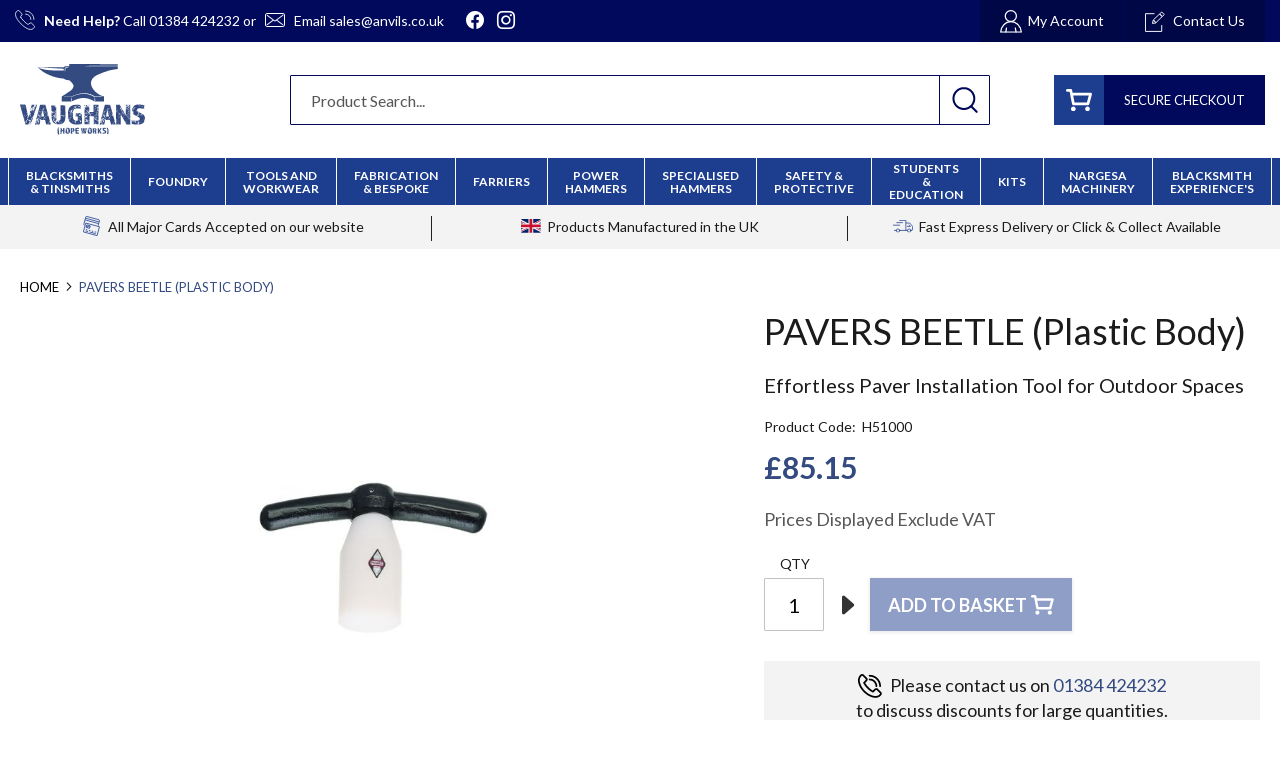

--- FILE ---
content_type: text/html; charset=UTF-8
request_url: https://anvils.co.uk/pavers-beetle-plastic-bodyanvils.html
body_size: 18427
content:
<!doctype html>
<html lang="en">
    <head prefix="og: http://ogp.me/ns# fb: http://ogp.me/ns/fb# product: http://ogp.me/ns/product#">
        <script>
    var LOCALE = 'en\u002DGB';
    var BASE_URL = 'https\u003A\u002F\u002Fanvils.co.uk\u002F';
    var require = {
        'baseUrl': 'https\u003A\u002F\u002Fanvils.co.uk\u002Fstatic\u002Fversion1767607012\u002Ffrontend\u002FVerve\u002FANVILS\u002Fen_GB'
    };</script>        <meta charset="UTF-8"/>
<meta name="title" content="Vaughans|PAVERS BEETLE (Plastic Body)|Effortless paver installation tool for outdoor spaces."/>
<meta name="description" content="Transform your outdoor space with the Pavers Beetle. Easy to use, durable, and perfect for leveling pavers for patios and driveways. Achieve a professional finish effortlessly!"/>
<meta name="keywords" content="H51000, PAVERS BEETLE, Pavers Beetle tool, outdoor paving tool, leveling pavers, securing pavers, patio installation, walkway construction, driveway paving, ergonomic design tool, durable outdoor tools, weather-resistant materials, DIY landscaping tools, professional landscaping equipment, efficient paving solutions, premium outdoor tools, easy to use paver tool, lightweight paving tool, outdoor project tools, Anvils Pavers Beetle"/>
<meta name="robots" content="INDEX,FOLLOW"/>
<meta name="viewport" content="width=device-width, initial-scale=1, maximum-scale=2, user-scalable=1, shrink-to-fit=no"/>
<meta name="format-detection" content="telephone=no"/>
<meta http-equiv="X-UA-Compatible" content="IE=edge,chrome=1"/>
<title>Vaughans|PAVERS BEETLE (Plastic Body)|Effortless paver installation tool for outdoor spaces.</title>
<script>
    window.calcurates_module_enabled = true;
    </script>

<link  rel="stylesheet" type="text/css"  media="all" href="https://anvils.co.uk/static/version1767607012/frontend/Verve/ANVILS/en_GB/mage/calendar.css" />
<link  rel="stylesheet" type="text/css"  media="all" href="https://anvils.co.uk/static/version1767607012/frontend/Verve/ANVILS/en_GB/Dojo_Payments/default.css" />
<link  rel="stylesheet" type="text/css"  media="all" href="https://anvils.co.uk/static/version1767607012/frontend/Verve/ANVILS/en_GB/css/styles-m.css" />
<link  rel="stylesheet" type="text/css"  media="all" href="https://anvils.co.uk/static/version1767607012/frontend/Verve/ANVILS/en_GB/Verve_ScrollToTop/scrolltotop.css" />
<link  rel="stylesheet" type="text/css"  media="all" href="https://anvils.co.uk/static/version1767607012/frontend/Verve/ANVILS/en_GB/mage/gallery/gallery.css" />
<link  rel="stylesheet" type="text/css"  media="all" href="https://anvils.co.uk/static/version1767607012/frontend/Verve/ANVILS/en_GB/Verve_Enquiry/css/verve-enquiry.css" />
<link  rel="stylesheet" type="text/css"  media="screen and (min-width: 768px)" href="https://anvils.co.uk/static/version1767607012/frontend/Verve/ANVILS/en_GB/css/styles-l.css" />
<link  rel="stylesheet" type="text/css"  media="print" href="https://anvils.co.uk/static/version1767607012/frontend/Verve/ANVILS/en_GB/css/print.css" />
<link  rel="stylesheet" type="text/css"  media="all" href="https://anvils.co.uk/static/version1767607012/frontend/Verve/ANVILS/en_GB/css/bootstrap-icons.css" />
<link  rel="stylesheet" type="text/css"  media="all" href="https://anvils.co.uk/static/version1767607012/frontend/Verve/ANVILS/en_GB/css/tiny-slider.css" />
<link  rel="stylesheet" type="text/css"  media="all" href="https://anvils.co.uk/static/version1767607012/frontend/Verve/ANVILS/en_GB/css/css-debugger.css" />
<link  rel="stylesheet" type="text/css"  media="all" href="https://anvils.co.uk/static/version1767607012/frontend/Verve/ANVILS/en_GB/css/theme-luma.css" />
<link  rel="stylesheet" type="text/css"  media="all" href="https://anvils.co.uk/static/version1767607012/frontend/Verve/ANVILS/en_GB/css/theme.css" />
<link  rel="stylesheet" type="text/css"  media="all" href="https://anvils.co.uk/static/version1767607012/frontend/Verve/ANVILS/en_GB/css/theme-anvils.css" />
<link  rel="stylesheet" type="text/css"  media="all" href="https://anvils.co.uk/static/version1767607012/frontend/Verve/ANVILS/en_GB/Magento_Catalog/css/theme-product.css" />
<link  rel="stylesheet" type="text/css"  media="all" href="https://anvils.co.uk/static/version1767607012/frontend/Verve/ANVILS/en_GB/Magento_Catalog/css/theme-category-anvils.css" />
<link  rel="stylesheet" type="text/css"  media="all" href="https://anvils.co.uk/static/version1767607012/frontend/Verve/ANVILS/en_GB/Magento_Catalog/css/theme-product-anvils.css" />
<link  rel="icon" type="image/x-icon" href="https://anvils.co.uk/static/version1767607012/frontend/Verve/ANVILS/en_GB/Magento_Theme/favicon.ico" />
<link  rel="shortcut icon" type="image/x-icon" href="https://anvils.co.uk/static/version1767607012/frontend/Verve/ANVILS/en_GB/Magento_Theme/favicon.ico" />
<script  type="text/javascript"  src="https://anvils.co.uk/static/version1767607012/frontend/Verve/ANVILS/en_GB/requirejs/require.js"></script>
<script  type="text/javascript"  src="https://anvils.co.uk/static/version1767607012/frontend/Verve/ANVILS/en_GB/mage/requirejs/mixins.js"></script>
<script  type="text/javascript"  src="https://anvils.co.uk/static/version1767607012/frontend/Verve/ANVILS/en_GB/requirejs-config.js"></script>
<script  type="text/javascript"  src="https://anvils.co.uk/static/version1767607012/frontend/Verve/ANVILS/en_GB/Verve_VatToggle/js/vattoggle.js"></script>
<link rel="preload" as="font" crossorigin="anonymous" href="https://anvils.co.uk/static/version1767607012/frontend/Verve/ANVILS/en_GB/fonts/Luma-Icons.woff2" />
<link  rel="preconnect" href="https://fonts.googleapis.com" />
<link  rel="preconnect" href="https://fonts.gstatic.com" />
<link  rel="stylesheet" type="text/css" href="https://fonts.googleapis.com/css2?family=Lato:ital,wght@0,100;0,300;0,400;0,700;0,900;1,100;1,300;1,400;1,700;1,900&display=swap" />
<!-- Google tag (gtag.js) --> <script async src="https://www.googletagmanager.com/gtag/js?id=AW-16594300921"></script> <script> window.dataLayer = window.dataLayer || []; function gtag(){dataLayer.push(arguments);} gtag('js', new Date()); gtag('config', 'AW-16594300921'); </script>         <!-- BEGIN GOOGLE ANALYTICS CODE -->
<script type="text/x-magento-init">
{
    "*": {
        "Magento_GoogleAnalytics/js/google-analytics": {
            "isCookieRestrictionModeEnabled": 0,
            "currentWebsite": 2,
            "cookieName": "user_allowed_save_cookie",
            "ordersTrackingData": [],
            "pageTrackingData": {"optPageUrl":"","isAnonymizedIpActive":false,"accountId":"G-CH1598Y4S8"}        }
    }
}
</script>
<!-- END GOOGLE ANALYTICS CODE -->

    <!-- BEGIN GOOGLE ANALYTICS 4 CODE -->
    <script type="text/x-magento-init">
    {
        "*": {
            "Magento_GoogleGtag/js/google-analytics": {"isCookieRestrictionModeEnabled":false,"currentWebsite":2,"cookieName":"user_allowed_save_cookie","pageTrackingData":{"optPageUrl":"","measurementId":"G-CH1598Y4S8"},"ordersTrackingData":[],"googleAnalyticsAvailable":true}        }
    }
    </script>
    <!-- END GOOGLE ANALYTICS 4 CODE -->
    <script type="text/x-magento-init">
        {
            "*": {
                "Magento_PageCache/js/form-key-provider": {
                    "isPaginationCacheEnabled":
                        0                }
            }
        }
    </script>
<script
    async
    src="https://js.klarna.com/web-sdk/v1/klarna.js"
    data-client-id="klarna_live_client_a1hMVnBMTUs1b1ltbG5WV0ctQUI0OXJNYlJGclIzRUwsMmMxM2MyMTEtNzM4MS00ZTk5LTg4OWEtOWNlOGJmMWYyNGY2LDEsWnF2WnJtVjdSRzlCbTl1Tm1lUi9YKys4WVBpVlUyN2d1VWdQZ2lZak42Zz0"
></script>

<meta property="og:type" content="product" />
<meta property="og:title"
      content="PAVERS&#x20;BEETLE&#x20;&#x28;Plastic&#x20;Body&#x29;" />
<meta property="og:image"
      content="https://anvils.co.uk/media/catalog/product/cache/8806089c0c56ea2aafe1abbe8970f50f/p/r/product_b8a1aa3bb5e969b27a2689a6ecbb3ebc_1349102965.jpg" />
<meta property="og:description"
      content="Effortless&#x20;Paver&#x20;Installation&#x20;Tool&#x20;for&#x20;Outdoor&#x20;Spaces" />
<meta property="og:url" content="https://anvils.co.uk/pavers-beetle-plastic-bodyanvils.html" />
    <meta property="product:price:amount" content="85.15"/>
    <meta property="product:price:currency"
      content="GBP"/>
    </head>
    <body data-container="body"
          data-mage-init='{"loaderAjax": {}, "loader": { "icon": "https://anvils.co.uk/static/version1767607012/frontend/Verve/ANVILS/en_GB/images/loader-2.gif"}}'
        id="html-body" itemtype="http://schema.org/Product" itemscope="itemscope" class="catalog-product-view product-pavers-beetle-plastic-bodyanvils page-layout-1column">
        
<script type="text/x-magento-init">
    {
        "*": {
            "Magento_PageBuilder/js/widget-initializer": {
                "config": {"[data-content-type=\"slider\"][data-appearance=\"default\"]":{"Magento_PageBuilder\/js\/content-type\/slider\/appearance\/default\/widget":false},"[data-content-type=\"map\"]":{"Magento_PageBuilder\/js\/content-type\/map\/appearance\/default\/widget":false},"[data-content-type=\"row\"]":{"Magento_PageBuilder\/js\/content-type\/row\/appearance\/default\/widget":false},"[data-content-type=\"tabs\"]":{"Magento_PageBuilder\/js\/content-type\/tabs\/appearance\/default\/widget":false},"[data-content-type=\"slide\"]":{"Magento_PageBuilder\/js\/content-type\/slide\/appearance\/default\/widget":{"buttonSelector":".pagebuilder-slide-button","showOverlay":"hover","dataRole":"slide"}},"[data-content-type=\"banner\"]":{"Magento_PageBuilder\/js\/content-type\/banner\/appearance\/default\/widget":{"buttonSelector":".pagebuilder-banner-button","showOverlay":"hover","dataRole":"banner"}},"[data-content-type=\"buttons\"]":{"Magento_PageBuilder\/js\/content-type\/buttons\/appearance\/inline\/widget":false},"[data-content-type=\"products\"][data-appearance=\"carousel\"]":{"Magento_PageBuilder\/js\/content-type\/products\/appearance\/carousel\/widget":false}},
                "breakpoints": {"desktop":{"label":"Desktop","stage":true,"default":true,"class":"desktop-switcher","icon":"Magento_PageBuilder::css\/images\/switcher\/switcher-desktop.svg","conditions":{"min-width":"1024px"},"options":{"products":{"default":{"slidesToShow":"5"}}}},"tablet":{"conditions":{"max-width":"1024px","min-width":"768px"},"options":{"products":{"default":{"slidesToShow":"4"},"continuous":{"slidesToShow":"3"}}}},"mobile":{"label":"Mobile","stage":true,"class":"mobile-switcher","icon":"Magento_PageBuilder::css\/images\/switcher\/switcher-mobile.svg","media":"only screen and (max-width: 768px)","conditions":{"max-width":"768px","min-width":"640px"},"options":{"products":{"default":{"slidesToShow":"3"}}}},"mobile-small":{"conditions":{"max-width":"640px"},"options":{"products":{"default":{"slidesToShow":"2"},"continuous":{"slidesToShow":"1"}}}}}            }
        }
    }
</script>

<div class="cookie-status-message" id="cookie-status">
    The store will not work correctly in the case when cookies are disabled.</div>
<script type="text&#x2F;javascript">document.querySelector("#cookie-status").style.display = "none";</script>
<script type="text/x-magento-init">
    {
        "*": {
            "cookieStatus": {}
        }
    }
</script>

<script type="text/x-magento-init">
    {
        "*": {
            "mage/cookies": {
                "expires": null,
                "path": "\u002F",
                "domain": ".anvils.co.uk",
                "secure": true,
                "lifetime": "3600"
            }
        }
    }
</script>
    <noscript>
        <div class="message global noscript">
            <div class="content">
                <p>
                    <strong>JavaScript seems to be disabled in your browser.</strong>
                    <span>
                        For the best experience on our site, be sure to turn on Javascript in your browser.                    </span>
                </p>
            </div>
        </div>
    </noscript>

<script>
    window.cookiesConfig = window.cookiesConfig || {};
    window.cookiesConfig.secure = true;
</script><script>    require.config({
        map: {
            '*': {
                wysiwygAdapter: 'mage/adminhtml/wysiwyg/tiny_mce/tinymce5Adapter'
            }
        }
    });</script><script>
    require.config({
        paths: {
            googleMaps: 'https\u003A\u002F\u002Fmaps.googleapis.com\u002Fmaps\u002Fapi\u002Fjs\u003Fv\u003D3\u0026key\u003D'
        },
        config: {
            'Magento_PageBuilder/js/utils/map': {
                style: ''
            },
            'Magento_PageBuilder/js/content-type/map/preview': {
                apiKey: '',
                apiKeyErrorMessage: 'You\u0020must\u0020provide\u0020a\u0020valid\u0020\u003Ca\u0020href\u003D\u0027https\u003A\u002F\u002Fanvils.co.uk\u002Fadminhtml\u002Fsystem_config\u002Fedit\u002Fsection\u002Fcms\u002F\u0023cms_pagebuilder\u0027\u0020target\u003D\u0027_blank\u0027\u003EGoogle\u0020Maps\u0020API\u0020key\u003C\u002Fa\u003E\u0020to\u0020use\u0020a\u0020map.'
            },
            'Magento_PageBuilder/js/form/element/map': {
                apiKey: '',
                apiKeyErrorMessage: 'You\u0020must\u0020provide\u0020a\u0020valid\u0020\u003Ca\u0020href\u003D\u0027https\u003A\u002F\u002Fanvils.co.uk\u002Fadminhtml\u002Fsystem_config\u002Fedit\u002Fsection\u002Fcms\u002F\u0023cms_pagebuilder\u0027\u0020target\u003D\u0027_blank\u0027\u003EGoogle\u0020Maps\u0020API\u0020key\u003C\u002Fa\u003E\u0020to\u0020use\u0020a\u0020map.'
            },
        }
    });
</script>

<script>
    require.config({
        shim: {
            'Magento_PageBuilder/js/utils/map': {
                deps: ['googleMaps']
            }
        }
    });
</script>
<div class="page-wrapper"><header class="page-header"><div class="panel wrapper"><div class="panel header"><a class="action skip contentarea"
   href="#contentarea">
    <span>
        Skip to Content    </span>
</a>
<ul class="header links">    <li class="greet welcome" data-bind="scope: 'customer'">
        <!-- ko if: customer().fullname  -->
        <span class="logged-in"
              data-bind="text: new String('Welcome, %1!').replace('%1', customer().fullname)">
        </span>
        <!-- /ko -->
        <!-- ko ifnot: customer().fullname  -->
        <span class="not-logged-in"
              data-bind="html: 'Default&#x20;welcome&#x20;msg&#x21;'"></span>
                <!-- /ko -->
    </li>
    <script type="text/x-magento-init">
    {
        "*": {
            "Magento_Ui/js/core/app": {
                "components": {
                    "customer": {
                        "component": "Magento_Customer/js/view/customer"
                    }
                }
            }
        }
    }
    </script>
<li class="link authorization-link" data-label="or">
    <a href="https://anvils.co.uk/customer/account/login/referer/aHR0cHM6Ly9hbnZpbHMuY28udWsvcGF2ZXJzLWJlZXRsZS1wbGFzdGljLWJvZHlhbnZpbHMuaHRtbA%2C%2C/"        >Sign In</a>
</li>
<li><a href="https://anvils.co.uk/customer/account/create/" id="idwm8vW45Y" >Create an Account</a></li></ul><div class="topmost-wrapper"><div class="topmost-container"> 
<!-- topmost.phtml -->
<div class="container">
        <section class="topmost">
            <div class="topmost-help">
               <ul>
                   <li><i><img class="img-contain" src="https://anvils.co.uk/static/version1767607012/frontend/Verve/ANVILS/en_GB/images/icon-call-white.svg" alt="Call"></i></li>
                   <li><strong>Need Help?</strong> Call <a href="tel:01384 424232">01384 424232</a> or </li>
                   <li><i><img class="img-contain" src="https://anvils.co.uk/static/version1767607012/frontend/Verve/ANVILS/en_GB/images/icon-envelope-white.svg" alt="Email"></i></li>
                   <li>Email <a href="mailto:sales@anvils.co.uk?subject=anvils.co.uk Enquiry">sales@anvils.co.uk</a></li>
               </ul>     
            </div><!-- /topmost-help -->
            <div class="topmost-social">
               <ul>
                   <!-- <li><a href="https://www.linkedin.com/" target="_blank"><i class="bi bi-linkedin"></i></a></li> -->
                   <li><a href="https://www.facebook.com/vaughans.hopeworks" target="_blank"><i class="bi bi-facebook"></i></a></li>
                   <li><a href="https://www.instagram.com/vaughanshope/" target="_blank"><i class="bi bi-instagram"></i></a></li>
               </ul>     
            </div><!-- /topmost-help -->
            <div class="topmost-spacer"></div>
            <div class="topmost-menu">
              <ul>
                   <li><a href="https://anvils.co.uk/customer/account/">
                       <i><img src="https://anvils.co.uk/static/version1767607012/frontend/Verve/ANVILS/en_GB/images/icon-account-light.svg" alt="Icon"></i>
                       <b>My Account</b>
                       </a></li>
                   <li><a target="_blank" href="https://anvils.co.uk/contact/">
                       <i><img src="https://anvils.co.uk/static/version1767607012/frontend/Verve/ANVILS/en_GB/images/icon-edit-light.svg" alt="Icon"></i>
                       <b>Contact Us</b>
                       </a></li>
               </ul> 
            </div><!-- /topmost-menu -->
        </section>
 </div>
</div></div></div></div><div class="header content"><span data-action="toggle-nav" class="action nav-toggle"><span>Toggle Nav</span></span>
<a
    class="logo"
    href="https://anvils.co.uk/"
    title="Home of Blacksmithing and Foundry"
    aria-label="store logo">
    <img src="https://anvils.co.uk/static/version1767607012/frontend/Verve/ANVILS/en_GB/images/logo.svg"
         title="Home of Blacksmithing and Foundry"
         alt="Home of Blacksmithing and Foundry"
                            />
</a>

<div data-block="minicart" class="minicart-wrapper">
    <a class="action showcart" href="https://anvils.co.uk/checkout/cart/" data-bind="scope: 'minicart_content'">
        <span class="minicart-icon"><i><img class="img-contain" src="https://anvils.co.uk/static/version1767607012/frontend/Verve/ANVILS/en_GB/images/icon-minibasket.svg" alt="My Basket"></i></span>
        <span class="minicart-label text"><span class="text-span">SECURE CHECKOUT</span></span>
        <span class="minicart-qty counter qty empty"
              data-bind="css: { empty: !!getCartParam('summary_count') == false && !isLoading() },
               blockLoader: isLoading">
            <span class="counter-number"><!-- ko text: getCartParam('summary_count') --><!-- /ko --></span>
            <span class="counter-label">
            <!-- ko if: getCartParam('summary_count') -->
                <!-- ko text: getCartParam('summary_count') --><!-- /ko -->
                <!-- ko i18n: 'items' --><!-- /ko -->
            <!-- /ko -->
            </span>
        </span>
    </a>
            <div class="block block-minicart"
             data-role="dropdownDialog"
             data-mage-init='{"dropdownDialog":{
                "appendTo":"[data-block=minicart]",
                "triggerTarget":".showcart",
                "timeout": "2000",
                "closeOnMouseLeave": false,
                "closeOnEscape": true,
                "triggerClass":"active",
                "parentClass":"active",
                "buttons":[]}}'>
            <div id="minicart-content-wrapper" data-bind="scope: 'minicart_content'">
                <!-- ko template: getTemplate() --><!-- /ko -->
            </div>
                    </div>
        <script>window.checkout = {"shoppingCartUrl":"https:\/\/anvils.co.uk\/checkout\/cart\/","checkoutUrl":"https:\/\/anvils.co.uk\/checkout\/","updateItemQtyUrl":"https:\/\/anvils.co.uk\/checkout\/sidebar\/updateItemQty\/","removeItemUrl":"https:\/\/anvils.co.uk\/checkout\/sidebar\/removeItem\/","imageTemplate":"Magento_Catalog\/product\/image_with_borders","baseUrl":"https:\/\/anvils.co.uk\/","minicartMaxItemsVisible":5,"websiteId":"2","maxItemsToDisplay":10,"storeId":"2","storeGroupId":"2","customerLoginUrl":"https:\/\/anvils.co.uk\/customer\/account\/login\/referer\/aHR0cHM6Ly9hbnZpbHMuY28udWsvcGF2ZXJzLWJlZXRsZS1wbGFzdGljLWJvZHlhbnZpbHMuaHRtbA%2C%2C\/","isRedirectRequired":false,"autocomplete":"off","captcha":{"user_login":{"isCaseSensitive":false,"imageHeight":50,"imageSrc":"","refreshUrl":"https:\/\/anvils.co.uk\/captcha\/refresh\/","isRequired":false,"timestamp":1769056233}}}</script>    <script type="text/x-magento-init">
    {
        "[data-block='minicart']": {
            "Magento_Ui/js/core/app": {"components":{"minicart_content":{"children":{"subtotal.container":{"children":{"subtotal":{"children":{"subtotal.totals":{"config":{"display_cart_subtotal_incl_tax":0,"display_cart_subtotal_excl_tax":1,"template":"Magento_Tax\/checkout\/minicart\/subtotal\/totals"},"children":{"subtotal.totals.msrp":{"component":"Magento_Msrp\/js\/view\/checkout\/minicart\/subtotal\/totals","config":{"displayArea":"minicart-subtotal-hidden","template":"Magento_Msrp\/checkout\/minicart\/subtotal\/totals"}}},"component":"Magento_Tax\/js\/view\/checkout\/minicart\/subtotal\/totals"}},"component":"uiComponent","config":{"template":"Magento_Checkout\/minicart\/subtotal"}}},"component":"uiComponent","config":{"displayArea":"subtotalContainer"}},"item.renderer":{"component":"Magento_Checkout\/js\/view\/cart-item-renderer","config":{"displayArea":"defaultRenderer","template":"Magento_Checkout\/minicart\/item\/default"},"children":{"item.image":{"component":"Magento_Catalog\/js\/view\/image","config":{"template":"Magento_Catalog\/product\/image","displayArea":"itemImage"}},"checkout.cart.item.price.sidebar":{"component":"uiComponent","config":{"template":"Magento_Checkout\/minicart\/item\/price","displayArea":"priceSidebar"}}}},"extra_info":{"component":"uiComponent","config":{"displayArea":"extraInfo"}},"promotion":{"component":"uiComponent","config":{"displayArea":"promotion"}}},"config":{"itemRenderer":{"default":"defaultRenderer","simple":"defaultRenderer","virtual":"defaultRenderer"},"template":"Magento_Checkout\/minicart\/content"},"component":"Magento_Checkout\/js\/view\/minicart"}},"types":[]}        },
        "*": {
            "Magento_Ui/js/block-loader": "https\u003A\u002F\u002Fanvils.co.uk\u002Fstatic\u002Fversion1767607012\u002Ffrontend\u002FVerve\u002FANVILS\u002Fen_GB\u002Fimages\u002Floader\u002D1.gif"
        }
    }
    </script>
</div>
<div class="block block-search">
    <div class="block block-title"><strong>Search</strong></div>
    <div class="block block-content">
        <form class="form minisearch" id="search_mini_form"
              action="https://anvils.co.uk/catalogsearch/result/" method="get">
            <div class="field search">
                
                <!-- This is used on mobile -->
                <label class="label" for="search" data-role="minisearch-label">
                    <span>Search</span>
                </label>
               
                <div class="control">
                    <input id="search"
                           data-mage-init='{
                            "quickSearch": {
                                "formSelector": "#search_mini_form",
                                "url": "https://anvils.co.uk/search/ajax/suggest/",
                                "destinationSelector": "#search_autocomplete",
                                "minSearchLength": "3"
                            }
                        }'
                           type="text"
                           name="q"
                           value=""
                           placeholder="Product&#x20;Search..."
                           class="input-text"
                           maxlength="128"
                           role="combobox"
                           aria-haspopup="false"
                           aria-autocomplete="both"
                           autocomplete="off"
                           aria-expanded="false"/>
                    <div id="search_autocomplete" class="search-autocomplete"></div>
                    <div class="nested">
    <a class="action advanced" href="https://anvils.co.uk/catalogsearch/advanced/" data-action="advanced-search">
        Advanced Search    </a>
</div>
                </div>
            </div>
            <div class="actions">
                <button type="submit"
                        title="Search"
                        class="action search"
                        aria-label="Search"
                >
                                        <span><i></i></span>
                </button>
            </div>
        </form>
    </div>
</div>
</div></header>    <div class="sections nav-sections">
                <div class="section-items nav-sections-items"
             data-mage-init='{"tabs":{"openedState":"active"}}'>
                                            <div class="section-item-title nav-sections-item-title"
                     data-role="collapsible">
                    <a class="nav-sections-item-switch"
                       data-toggle="switch" href="#store.menu">
                        Menu                    </a>
                </div>
                <div class="section-item-content nav-sections-item-content"
                     id="store.menu"
                     data-role="content">
                    
<nav class="navigation" data-action="navigation">
    <ul data-mage-init='{"menu":{"responsive":true, "expanded":true, "position":{"my":"left top","at":"left bottom"}}}'>
        <li  class="level0 nav-1 category-item first level-top parent"><a href="https://anvils.co.uk/blacksmiths-tinsmiths.html"  class="level-top" ><span>Blacksmiths &amp; Tinsmiths</span></a><ul class="level0 submenu"><li  class="level1 nav-1-1 category-item first"><a href="https://anvils.co.uk/blacksmiths-tinsmiths/anvils-stands.html" ><span>Anvils &amp; Stands</span></a></li><li  class="level1 nav-1-2 category-item"><a href="https://anvils.co.uk/blacksmiths-tinsmiths/blacksmiths-forges-spares.html" ><span>Blacksmiths Forges &amp; Spares</span></a></li><li  class="level1 nav-1-3 category-item"><a href="https://anvils.co.uk/blacksmiths-tinsmiths/blacksmiths-tools-equipment.html" ><span>Blacksmiths Equipment</span></a></li><li  class="level1 nav-1-4 category-item"><a href="https://anvils.co.uk/blacksmiths-tinsmiths/blacksmiths-tongs.html" ><span>Blacksmiths Tongs</span></a></li><li  class="level1 nav-1-5 category-item"><a href="https://anvils.co.uk/blacksmiths-tinsmiths/blacksmiths-tools.html" ><span>Blacksmiths Tools</span></a></li><li  class="level1 nav-1-6 category-item"><a href="https://anvils.co.uk/blacksmiths-tinsmiths/tinsmiths-tools.html" ><span>Tinsmiths Tools</span></a></li><li  class="level1 nav-1-7 category-item"><a href="https://anvils.co.uk/blacksmiths-tinsmiths/metal-forming-stakes.html" ><span>Metal Forming Stakes</span></a></li><li  class="level1 nav-1-8 category-item"><a href="https://anvils.co.uk/blacksmiths-tinsmiths/blacksmiths-hammers.html" ><span>Blacksmiths Hammers</span></a></li><li  class="level1 nav-1-9 category-item"><a href="https://anvils.co.uk/blacksmiths-tinsmiths/swage-block-stand.html" ><span>Swage Block &amp; Stand</span></a></li><li  class="level1 nav-1-10 category-item"><a href="https://anvils.co.uk/blacksmiths-tinsmiths/soldering-stoves-soldering-irons.html" ><span>Soldering Stoves &amp; Soldering Irons</span></a></li><li  class="level1 nav-1-11 category-item"><a href="https://anvils.co.uk/blacksmiths-tinsmiths/tool-bags-belts-chests.html" ><span>Tool Bags, Belts &amp; Chests</span></a></li><li  class="level1 nav-1-12 category-item"><a href="https://anvils.co.uk/blacksmiths-tinsmiths/brazing-hearths-crucible-furnaces.html" ><span>Brazing Hearths &amp; Crucible Furnaces COMING SOON!</span></a></li><li  class="level1 nav-1-13 category-item"><a href="https://anvils.co.uk/blacksmiths-tinsmiths/gift-vouchers.html" ><span>Gift Vouchers</span></a></li><li  class="level1 nav-1-14 category-item last"><a href="https://anvils.co.uk/blacksmiths-tinsmiths/tool-bags.html" ><span>Tool Bags</span></a></li></ul></li><li  class="level0 nav-2 category-item level-top parent"><a href="https://anvils.co.uk/foundry.html"  class="level-top" ><span>Foundry</span></a><ul class="level0 submenu"><li  class="level1 nav-2-1 category-item first"><a href="https://anvils.co.uk/foundry/ladles-plungers.html" ><span>Ladles &amp; Plungers</span></a></li><li  class="level1 nav-2-2 category-item"><a href="https://anvils.co.uk/foundry/tongs.html" ><span>Tongs</span></a></li><li  class="level1 nav-2-3 category-item"><a href="https://anvils.co.uk/foundry/crucibles-carriers.html" ><span>Crucibles &amp; Carriers</span></a></li><li  class="level1 nav-2-4 category-item"><a href="https://anvils.co.uk/foundry/moulding-boxes.html" ><span>Moulding Boxes</span></a></li><li  class="level1 nav-2-5 category-item"><a href="https://anvils.co.uk/foundry/sieves-riddles.html" ><span>Sieves &amp; Riddles</span></a></li><li  class="level1 nav-2-6 category-item"><a href="https://anvils.co.uk/foundry/brushes-mops.html" ><span>Brushes &amp; Mops</span></a></li><li  class="level1 nav-2-7 category-item"><a href="https://anvils.co.uk/foundry/hammers-mallets.html" ><span>Hammers &amp; Mallets</span></a></li><li  class="level1 nav-2-8 category-item"><a href="https://anvils.co.uk/foundry/consumables.html" ><span>Consumables</span></a></li><li  class="level1 nav-2-9 category-item"><a href="https://anvils.co.uk/foundry/moulders-tools.html" ><span>Moulders Tools</span></a></li><li  class="level1 nav-2-10 category-item"><a href="https://anvils.co.uk/foundry/studs-chaplets.html" ><span>Studs &amp; Chaplets</span></a></li><li  class="level1 nav-2-11 category-item"><a href="https://anvils.co.uk/foundry/brads-sprigs.html" ><span>Brads/Sprigs</span></a></li><li  class="level1 nav-2-12 category-item last"><a href="https://anvils.co.uk/foundry/refractory-products.html" ><span>Refractory Products</span></a></li></ul></li><li  class="level0 nav-3 category-item level-top parent"><a href="https://anvils.co.uk/tools-and-workwear.html"  class="level-top" ><span>Tools and Workwear</span></a><ul class="level0 submenu"><li  class="level1 nav-3-1 category-item first"><a href="https://anvils.co.uk/tools-and-workwear/milwaukee-tools.html" ><span>Milwaukee Tools</span></a></li><li  class="level1 nav-3-2 category-item"><a href="https://anvils.co.uk/tools-and-workwear/hand-tools.html" ><span>Hand Tools</span></a></li><li  class="level1 nav-3-3 category-item parent"><a href="https://anvils.co.uk/tools-and-workwear/ox-tools.html" ><span>Ox Tools</span></a><ul class="level1 submenu"><li  class="level2 nav-3-3-1 category-item first"><a href="https://anvils.co.uk/tools-and-workwear/ox-tools/ox-safety.html" ><span>Ox Safety</span></a></li><li  class="level2 nav-3-3-2 category-item"><a href="https://anvils.co.uk/tools-and-workwear/ox-tools/plastering-tools.html" ><span>Plastering Tools</span></a></li><li  class="level2 nav-3-3-3 category-item"><a href="https://anvils.co.uk/tools-and-workwear/ox-tools/bricklaying-tools.html" ><span>Bricklaying Tools</span></a></li><li  class="level2 nav-3-3-4 category-item"><a href="https://anvils.co.uk/tools-and-workwear/ox-tools/measuring-tools.html" ><span>Measuring Tools</span></a></li><li  class="level2 nav-3-3-5 category-item"><a href="https://anvils.co.uk/tools-and-workwear/ox-tools/layout-tools.html" ><span>Layout Tools</span></a></li><li  class="level2 nav-3-3-6 category-item"><a href="https://anvils.co.uk/tools-and-workwear/ox-tools/site-tools-accessories.html" ><span>Site Tools &amp; Accessories</span></a></li><li  class="level2 nav-3-3-7 category-item"><a href="https://anvils.co.uk/tools-and-workwear/ox-tools/tiling-tools.html" ><span>Tiling Tools</span></a></li><li  class="level2 nav-3-3-8 category-item"><a href="https://anvils.co.uk/tools-and-workwear/ox-tools/demolition-tools.html" ><span>Demolition Tools</span></a></li><li  class="level2 nav-3-3-9 category-item"><a href="https://anvils.co.uk/tools-and-workwear/ox-tools/woodworking-tools.html" ><span>Woodworking Tools</span></a></li><li  class="level2 nav-3-3-10 category-item"><a href="https://anvils.co.uk/tools-and-workwear/ox-tools/tool-storage.html" ><span>Tool Storage</span></a></li><li  class="level2 nav-3-3-11 category-item"><a href="https://anvils.co.uk/tools-and-workwear/ox-tools/plumbing-electrical-tools.html" ><span>Plumbing &amp; Electrical Tools</span></a></li><li  class="level2 nav-3-3-12 category-item parent"><a href="https://anvils.co.uk/tools-and-workwear/ox-tools/clothing.html" ><span>Clothing</span></a><ul class="level2 submenu"><li  class="level3 nav-3-3-12-1 category-item first"><a href="https://anvils.co.uk/tools-and-workwear/ox-tools/clothing/jacket-fleeces.html" ><span>Jacket &amp; Fleeces</span></a></li><li  class="level3 nav-3-3-12-2 category-item"><a href="https://anvils.co.uk/tools-and-workwear/ox-tools/clothing/polo-shirts-t-shirts.html" ><span>Polo Shirts &amp; T-shirts</span></a></li><li  class="level3 nav-3-3-12-3 category-item"><a href="https://anvils.co.uk/tools-and-workwear/ox-tools/clothing/trousers.html" ><span>Trousers</span></a></li><li  class="level3 nav-3-3-12-4 category-item"><a href="https://anvils.co.uk/tools-and-workwear/ox-tools/clothing/accessories.html" ><span>Accessories</span></a></li><li  class="level3 nav-3-3-12-5 category-item last"><a href="https://anvils.co.uk/tools-and-workwear/ox-tools/clothing/shorts.html" ><span>Shorts</span></a></li></ul></li><li  class="level2 nav-3-3-13 category-item last"><a href="https://anvils.co.uk/tools-and-workwear/ox-tools/concreting-tools.html" ><span>Concreting Tools</span></a></li></ul></li><li  class="level1 nav-3-4 category-item"><a href="https://anvils.co.uk/tools-and-workwear/buckets.html" ><span>Buckets</span></a></li><li  class="level1 nav-3-5 category-item parent"><a href="https://anvils.co.uk/tools-and-workwear/power-tools.html" ><span>Power Tools</span></a><ul class="level1 submenu"><li  class="level2 nav-3-5-1 category-item first"><a href="https://anvils.co.uk/tools-and-workwear/power-tools/accessories/cutting-and-grinding-blades.html" ><span>Cutting and Grinding Blades</span></a></li><li  class="level2 nav-3-5-2 category-item"><a href="https://anvils.co.uk/tools-and-workwear/power-tools/accessories/sds-drill-bits.html" ><span>SDS Drill Bits</span></a></li><li  class="level2 nav-3-5-3 category-item"><a href="https://anvils.co.uk/tools-and-workwear/power-tools/accessories/saw-blades.html" ><span>Saw Blades</span></a></li><li  class="level2 nav-3-5-4 category-item"><a href="https://anvils.co.uk/tools-and-workwear/power-tools/accessories/sanding.html" ><span>Sanding</span></a></li><li  class="level2 nav-3-5-5 category-item"><a href="https://anvils.co.uk/tools-and-workwear/power-tools/accessories/drill-bits.html" ><span>Drill Bits</span></a></li><li  class="level2 nav-3-5-6 category-item last"><a href="https://anvils.co.uk/tools-and-workwear/power-tools/accessories/screwdriver-bits.html" ><span>Screwdriver Bits</span></a></li></ul></li><li  class="level1 nav-3-6 category-item"><a href="https://anvils.co.uk/tools-and-workwear/ppe.html" ><span>PPE</span></a></li><li  class="level1 nav-3-7 category-item"><a href="https://anvils.co.uk/tools-and-workwear/site-tools-accessories.html" ><span>Site Tools &amp; Accessories</span></a></li><li  class="level1 nav-3-8 category-item"><a href="https://anvils.co.uk/tools-and-workwear/shovels-spades.html" ><span>Shovels &amp; Spades</span></a></li><li  class="level1 nav-3-9 category-item last"><a href="https://anvils.co.uk/tools-and-workwear/work-boots.html" ><span>Work Boots</span></a></li></ul></li><li  class="level0 nav-4 category-item level-top"><a href="https://anvils.co.uk/fabrication-bespoke.html"  class="level-top" ><span>Fabrication &amp; Bespoke</span></a></li><li  class="level0 nav-5 category-item level-top parent"><a href="https://anvils.co.uk/farriers.html"  class="level-top" ><span>Farriers</span></a><ul class="level0 submenu"><li  class="level1 nav-5-1 category-item first"><a href="https://anvils.co.uk/farriers/shoe-fitting.html" ><span>Shoe Fitting</span></a></li><li  class="level1 nav-5-2 category-item"><a href="https://anvils.co.uk/farriers/shoe-making.html" ><span>Shoe Making</span></a></li><li  class="level1 nav-5-3 category-item"><a href="https://anvils.co.uk/catalog/category/view/s/kevin-bacon/id/1336/" ><span>Kevin Bacon</span></a></li><li  class="level1 nav-5-4 category-item last"><a href="https://anvils.co.uk/farriers/andrea-ridolfo.html" ><span>Andrea Ridolfo</span></a></li></ul></li><li  class="level0 nav-6 category-item level-top parent"><a href="https://anvils.co.uk/power-hammers.html"  class="level-top" ><span>Power Hammers</span></a><ul class="level0 submenu"><li  class="level1 nav-6-1 category-item first"><a href="https://anvils.co.uk/power-hammers/power-hammer-dies.html" ><span>Power Hammer Dies</span></a></li><li  class="level1 nav-6-2 category-item last"><a href="https://anvils.co.uk/power-hammers/power-hammers1.html" ><span>Power Hammers</span></a></li></ul></li><li  class="level0 nav-7 category-item level-top parent"><a href="https://anvils.co.uk/specialised-hammers-1.html"  class="level-top" ><span>Specialised Hammers</span></a><ul class="level0 submenu"><li  class="level1 nav-7-1 category-item first"><a href="https://anvils.co.uk/specialised-power-hammers/bumping-tools.html" ><span>Bumping Tools</span></a></li><li  class="level1 nav-7-2 category-item"><a href="https://anvils.co.uk/specialised-power-hammers/carpenters-roofing-hammer.html" ><span>Carpenters Roofing Hammer</span></a></li><li  class="level1 nav-7-3 category-item"><a href="https://anvils.co.uk/specialised-power-hammers/claw-hammer.html" ><span>Claw Hammer</span></a></li><li  class="level1 nav-7-4 category-item"><a href="https://anvils.co.uk/specialised-power-hammers/pavers-hammer.html" ><span>Pavers Hammer</span></a></li><li  class="level1 nav-7-5 category-item"><a href="https://anvils.co.uk/specialised-power-hammers/rivet-mining-sledge-hammers.html" ><span>Rivet, Mining &amp; Sledge Hammers</span></a></li><li  class="level1 nav-7-6 category-item"><a href="https://anvils.co.uk/specialised-power-hammers/soft-face-hammer.html" ><span>Soft Face Hammer</span></a></li><li  class="level1 nav-7-7 category-item"><a href="https://anvils.co.uk/specialised-power-hammers/roofmakers-hammer.html" ><span>Roofmakers Hammer</span></a></li><li  class="level1 nav-7-8 category-item"><a href="https://anvils.co.uk/specialised-power-hammers/tradesman-hammer.html" ><span>Tradesman Hammer</span></a></li><li  class="level1 nav-7-9 category-item"><a href="https://anvils.co.uk/specialised-power-hammers/stoneworking-garden-hammers.html" ><span>Stoneworking &amp; Garden Hammers</span></a></li><li  class="level1 nav-7-10 category-item"><a href="https://anvils.co.uk/specialised-power-hammers/tiler-hatchets-masons-hammers.html" ><span>Tiler Hatchets &amp; Masons Hammers</span></a></li><li  class="level1 nav-7-11 category-item"><a href="https://anvils.co.uk/specialised-power-hammers/welder-boiler-scaling-hammers.html" ><span>Welder &amp; Boiler Scaling Hammers</span></a></li><li  class="level1 nav-7-12 category-item last"><a href="https://anvils.co.uk/specialised-hammers/mining-sledge-hammers.html" ><span> Mining &amp; Sledge Hammers</span></a></li></ul></li><li  class="level0 nav-8 category-item level-top parent"><a href="https://anvils.co.uk/safety-protective.html"  class="level-top" ><span>Safety &amp; Protective</span></a><ul class="level0 submenu"><li  class="level1 nav-8-1 category-item first"><a href="https://anvils.co.uk/safety-protective/standard-safety-equipment.html" ><span>Standard Safety Equipment</span></a></li><li  class="level1 nav-8-2 category-item"><a href="https://anvils.co.uk/safety-protective/welders-helmets.html" ><span>Welders Helmets</span></a></li><li  class="level1 nav-8-3 category-item"><a href="https://anvils.co.uk/safety-protective/aluminized-clothing.html" ><span>Aluminized Clothing</span></a></li><li  class="level1 nav-8-4 category-item"><a href="https://anvils.co.uk/safety-protective/arm-torso-hand-protection.html" ><span>Arm, Torso &amp; Hand Protection</span></a></li><li  class="level1 nav-8-5 category-item"><a href="https://anvils.co.uk/safety-protective/blasting-sandblasting.html" ><span>Blasting &amp; Sandblasting</span></a></li><li  class="level1 nav-8-6 category-item"><a href="https://anvils.co.uk/safety-protective/face-protection.html" ><span>Face Protection</span></a></li><li  class="level1 nav-8-7 category-item"><a href="https://anvils.co.uk/safety-protective/fire-retardant-garments.html" ><span>Fire Retardant Garments</span></a></li><li  class="level1 nav-8-8 category-item"><a href="https://anvils.co.uk/safety-protective/heat-protection-garments.html" ><span>Heat Protection Garments</span></a></li><li  class="level1 nav-8-9 category-item last"><a href="https://anvils.co.uk/safety-protective/arm.html" ><span>Arm</span></a></li></ul></li><li  class="level0 nav-9 category-item level-top parent"><a href="https://anvils.co.uk/students-education.html"  class="level-top" ><span>Students &amp; Education</span></a><ul class="level0 submenu"><li  class="level1 nav-9-1 category-item first"><a href="https://anvils.co.uk/students-education/student-tools-equipment.html" ><span>Student Tools &amp; Equipment</span></a></li><li  class="level1 nav-9-2 category-item"><a href="https://anvils.co.uk/students-education/educational-equipment.html" ><span>Educational Equipment</span></a></li><li  class="level1 nav-9-3 category-item last"><a href="https://anvils.co.uk/students-education/kits.html" ><span>Kits</span></a></li></ul></li><li  class="level0 nav-10 category-item level-top parent"><a href="https://anvils.co.uk/kits.html"  class="level-top" ><span>Kits</span></a><ul class="level0 submenu"><li  class="level1 nav-10-1 category-item first"><a href="https://anvils.co.uk/kits/blacksmiths-kits.html" ><span>Blacksmiths Kits</span></a></li><li  class="level1 nav-10-2 category-item"><a href="https://anvils.co.uk/kits/casting-kits.html" ><span>Casting Kits</span></a></li><li  class="level1 nav-10-3 category-item"><a href="https://anvils.co.uk/kits/student-kits.html" ><span>Student Kits</span></a></li><li  class="level1 nav-10-4 category-item last"><a href="https://anvils.co.uk/kits/build-your-own-forge-kits.html" ><span>Build Your Own Forge Kits</span></a></li></ul></li><li  class="level0 nav-11 category-item level-top"><a href="https://anvils.co.uk/nargesa-machinery.html"  class="level-top" ><span>Nargesa Machinery</span></a></li><li  class="level0 nav-12 category-item last level-top parent"><a href="https://anvils.co.uk/blacksmith-experience-s.html"  class="level-top" ><span>Blacksmith Experience&#039;s </span></a><ul class="level0 submenu"><li  class="level1 nav-12-1 category-item first"><a href="https://anvils.co.uk/blacksmith-experience-s/2-day-damascus-knife-making-class.html" ><span>2 Day Damascus Knife Making Class</span></a></li><li  class="level1 nav-12-2 category-item"><a href="https://anvils.co.uk/blacksmith-experience-s/2-day-axe-making-class.html" ><span>2 Day Axe Making  Class</span></a></li><li  class="level1 nav-12-3 category-item"><a href="https://anvils.co.uk/blacksmith-experience-s/2-day-introduction-to-blacksmithing.html" ><span>2 Day Introduction to  Blacksmithing</span></a></li><li  class="level1 nav-12-4 category-item last"><a href="https://anvils.co.uk/blacksmith-experience-s/one-day-knife-making-course.html" ><span>1 Day Knife Making Course</span></a></li></ul></li>            </ul>
</nav>
                </div>
                                            <div class="section-item-title nav-sections-item-title"
                     data-role="collapsible">
                    <a class="nav-sections-item-switch"
                       data-toggle="switch" href="#store.links">
                        Account                    </a>
                </div>
                <div class="section-item-content nav-sections-item-content"
                     id="store.links"
                     data-role="content">
                    <!-- Account links -->                </div>
                                    </div>
    </div>
<div class="top-container"><div class="usp-container"><!-- unique-selling-points.phtml -->
<div class="usp-wrapper">
    <div class="container">
		
		<ul class="usp-table">
			<li> 
				<div class="usp-content">
					<i class="usp-icon"><img src="https://anvils.co.uk/static/version1767607012/frontend/Verve/ANVILS/en_GB/images/icon-cards-theme.svg" alt="Credit cards"></i>
					<span class="usp-label">All Major Cards Accepted <span class="hidden-on-small">on our website</span></span> 
				</div>	 

			</li>
            			<li>
				<div class="usp-content">
					<i class="usp-icon"><img src="https://anvils.co.uk/static/version1767607012/frontend/Verve/ANVILS/en_GB/images/icon-flag-uk.svg" alt="UK"></i>
					<span class="usp-label"><span class="hidden-on-small">Products</span> Manufactured in the UK</span> 
				</div>	
			</li>
            <li>
				<div class="usp-content">
					<i class="usp-icon"><img src="https://anvils.co.uk/static/version1767607012/frontend/Verve/ANVILS/en_GB/images/icon-delivery-theme.svg" alt="Delivery"></i>
                    <span class="usp-label">Fast Express Delivery<span class="hidden-on-small"> or Click & Collect Available</span></span>  
				</div>
			</li>
			
		</ul>

	</div><!-- /container -->
</div><!-- /usp-wrapper --></div></div><main id="maincontent" class="page-main"><a id="contentarea" tabindex="-1"></a>
<div class="page messages"><div data-placeholder="messages"></div>
<div data-bind="scope: 'messages'">
    <!-- ko if: cookieMessages && cookieMessages.length > 0 -->
    <div aria-atomic="true" role="alert" data-bind="foreach: { data: cookieMessages, as: 'message' }" class="messages">
        <div data-bind="attr: {
            class: 'message-' + message.type + ' ' + message.type + ' message',
            'data-ui-id': 'message-' + message.type
        }">
            <div data-bind="html: $parent.prepareMessageForHtml(message.text)"></div>
        </div>
    </div>
    <!-- /ko -->

    <!-- ko if: messages().messages && messages().messages.length > 0 -->
    <div aria-atomic="true" role="alert" class="messages" data-bind="foreach: {
        data: messages().messages, as: 'message'
    }">
        <div data-bind="attr: {
            class: 'message-' + message.type + ' ' + message.type + ' message',
            'data-ui-id': 'message-' + message.type
        }">
            <div data-bind="html: $parent.prepareMessageForHtml(message.text)"></div>
        </div>
    </div>
    <!-- /ko -->
</div>
<script type="text/x-magento-init">
    {
        "*": {
            "Magento_Ui/js/core/app": {
                "components": {
                        "messages": {
                            "component": "Magento_Theme/js/view/messages"
                        }
                    }
                }
            }
    }
</script>
</div><div class="columns"><div class="column main"><div class="breadcrumbs"></div>
<script type="text/x-magento-init">
    {
        ".breadcrumbs": {
            "breadcrumbs": {"categoryUrlSuffix":".html","useCategoryPathInUrl":0,"product":"PAVERS BEETLE (Plastic Body)"}        }
    }
</script>
<div class="product-info-main"><div class="page-title-wrapper&#x20;product">
    <h1 class="page-title"
                >
        <span class="base" data-ui-id="page-title-wrapper" itemprop="name">PAVERS BEETLE (Plastic Body)</span>    </h1>
    </div>

<div class="product attribute overview">
        <div class="value" itemprop="description"><h2>Effortless Paver Installation Tool for Outdoor Spaces</h2></div>
</div>

<div class="product-info-stock-sku">
<div class="product attribute sku">
            <strong class="type">Product Code</strong>
        <div class="value" itemprop="sku">H51000</div>
</div>

</div><div class="product-info-price"><div class="price-box price-final_price" data-role="priceBox" data-product-id="34510" data-price-box="product-id-34510">
    

<span class="price-container price-final_price&#x20;tax&#x20;weee"
         itemprop="offers" itemscope itemtype="http://schema.org/Offer">
        <span  id="product-price-34510"                data-price-amount="85.15"
        data-price-type="finalPrice"
        class="price-wrapper "
    ><span class="price">£85.15</span></span>
                <meta itemprop="price" content="85.15" />
        <meta itemprop="priceCurrency" content="GBP" />
    </span>


</div><div class="widget block block-static-block">
    <style>#html-body [data-pb-style=GQQ8636]{background-position:left top;background-size:cover;background-repeat:no-repeat;background-attachment:scroll;align-self:stretch}#html-body [data-pb-style=T0KPNOT]{display:flex;width:100%}#html-body [data-pb-style=JWTC5BF]{justify-content:flex-start;display:flex;flex-direction:column;background-position:left top;background-size:cover;background-repeat:no-repeat;background-attachment:scroll;width:100%;align-self:stretch}#html-body [data-pb-style=BATT4D9]{text-align:left}</style><div class="pagebuilder-column-group" data-background-images="{}" data-content-type="column-group" data-appearance="default" data-grid-size="12" data-element="main" data-pb-style="GQQ8636"><div class="pagebuilder-column-line" data-content-type="column-line" data-element="main" data-pb-style="T0KPNOT"><div class="pagebuilder-column" data-content-type="column" data-appearance="full-height" data-background-images="{}" data-element="main" data-pb-style="JWTC5BF"><h3 data-content-type="heading" data-appearance="default" data-element="main" data-pb-style="BATT4D9">Prices Displayed Exclude VAT</h3></div></div></div></div>
</div>	
<!-- Placement v2 -->
<klarna-placement
    data-key="credit-promotion-badge"
    data-locale="en-GB"
            data-purchase-amount="8515"
                data-theme="light"
    ></klarna-placement>
<!-- end Placement -->

<div class="product-add-form">
    <form data-product-sku="H51000"
          action="https://anvils.co.uk/checkout/cart/add/uenc/aHR0cHM6Ly9hbnZpbHMuY28udWsvcGF2ZXJzLWJlZXRsZS1wbGFzdGljLWJvZHlhbnZpbHMuaHRtbA%2C%2C/product/34510/" method="post"
          id="product_addtocart_form">
        <input type="hidden" name="product" value="34510" />
        <input type="hidden" name="selected_configurable_option" value="" />
        <input type="hidden" name="related_product" id="related-products-field" value="" />
        <input type="hidden" name="item"  value="34510" />
        <input name="form_key" type="hidden" value="1fOZLHRFEgQk00o2" />                            <div class="box-tocart">
    <div class="fieldset">
                <div class="field qty">
            <label class="label" for="qty"><span>Qty</span></label>
            <div class="control">
                <input type="number"
                       name="qty"
                       id="qty"
                       min="0"
                       value="1"
                       title="Qty"
                       class="input-text qty"
                       data-validate="{&quot;required-number&quot;:true,&quot;validate-item-quantity&quot;:{&quot;minAllowed&quot;:1,&quot;maxAllowed&quot;:10000}}"
                       />
            </div>
        </div>
                <div class="actions">
            <button type="submit"
                    title="Add&#x20;to&#x20;Basket"
                    class="action primary tocart"
                    id="product-addtocart-button" disabled>
                <span>Add to Basket</span>
            </button>
            
<div id="instant-purchase" data-bind="scope:'instant-purchase'">
    <!-- ko template: getTemplate() --><!-- /ko -->
</div>
<script type="text/x-magento-init">
    {
        "#instant-purchase": {
            "Magento_Ui/js/core/app": {"components":{"instant-purchase":{"component":"Magento_InstantPurchase\/js\/view\/instant-purchase","config":{"template":"Magento_InstantPurchase\/instant-purchase","buttonText":"Instant Purchase","purchaseUrl":"https:\/\/anvils.co.uk\/instantpurchase\/button\/placeOrder\/"}}}}        }
    }
</script>

<div id="klarna-kec-placeholder"></div>

        </div>
    </div>
</div>
<script type="text/x-magento-init">
    {
        "#product_addtocart_form": {
            "Magento_Catalog/js/validate-product": {}
        }
    }
</script>
        
                    </form>
</div>

<script type="text/x-magento-init">
    {
        "[data-role=priceBox][data-price-box=product-id-34510]": {
            "priceBox": {
                "priceConfig":  {"productId":"34510","priceFormat":{"pattern":"\u00a3%s","precision":2,"requiredPrecision":2,"decimalSymbol":".","groupSymbol":",","groupLength":3,"integerRequired":false},"tierPrices":[]}            }
        }
    }
</script>
<div class="product-contact-xml"><!-- product-contact.phtml -->
<section class="product-contact-wrapper">
    <div class="product-contact">
        <div class="discuss-details">
            <i><img class="img-contain" src="https://anvils.co.uk/static/version1767607012/frontend/Verve/ANVILS/en_GB/images/icon-product-call.svg" alt="Call"></i>
            Please contact us on <a class="green" href="tel:01384 424232">01384 424232</a><br>to discuss discounts for large quantities.
        </div>
    </div>
</section>    
</div><div class="product-social-links"><div class="product-addto-links" data-role="add-to-links">
    </div>
</div></div><div class="product media"><a id="gallery-prev-area" tabindex="-1"></a>
<div class="action-skip-wrapper"><a class="action skip gallery-next-area"
   href="#gallery-next-area">
    <span>
        Skip to the end of the images gallery    </span>
</a>
</div>

<div class="gallery-placeholder _block-content-loading" data-gallery-role="gallery-placeholder">
    <img
        alt="main product photo"
        class="gallery-placeholder__image"
        src="https://anvils.co.uk/media/catalog/product/cache/cd4d7f9947c197025df99f041f3588fa/p/r/product_b8a1aa3bb5e969b27a2689a6ecbb3ebc_1349102965.jpg"
    />
</div>

<script type="text/x-magento-init">
    {
        "[data-gallery-role=gallery-placeholder]": {
            "mage/gallery/gallery": {
                "mixins":["magnifier/magnify"],
                "magnifierOpts": {"fullscreenzoom":"20","top":"","left":"","width":"","height":"","eventType":"hover","enabled":false,"mode":"outside"},
                "data": [{"thumb":"https:\/\/anvils.co.uk\/media\/catalog\/product\/cache\/111b835ea7e12efd5c9012724cdcfe69\/p\/r\/product_b8a1aa3bb5e969b27a2689a6ecbb3ebc_1349102965.jpg","img":"https:\/\/anvils.co.uk\/media\/catalog\/product\/cache\/cd4d7f9947c197025df99f041f3588fa\/p\/r\/product_b8a1aa3bb5e969b27a2689a6ecbb3ebc_1349102965.jpg","full":"https:\/\/anvils.co.uk\/media\/catalog\/product\/cache\/f64f7c617c9ce949ee066fbbba236349\/p\/r\/product_b8a1aa3bb5e969b27a2689a6ecbb3ebc_1349102965.jpg","caption":"PAVERS BEETLE (Plastic Body)","position":"1","isMain":true,"type":"image","videoUrl":null}],
                "options": {"nav":"thumbs","loop":true,"keyboard":true,"arrows":true,"allowfullscreen":true,"showCaption":false,"width":1000,"thumbwidth":88,"thumbheight":110,"height":700,"transitionduration":500,"transition":"slide","navarrows":true,"navtype":"slides","navdir":"horizontal"},
                "fullscreen": {"nav":"thumbs","loop":true,"navdir":"horizontal","navarrows":false,"navtype":"slides","arrows":true,"showCaption":false,"transitionduration":500,"transition":"slide"},
                 "breakpoints": {"mobile":{"conditions":{"max-width":"768px"},"options":{"options":{"nav":"dots"}}}}            }
        }
    }
</script>
<script type="text/x-magento-init">
    {
        "[data-gallery-role=gallery-placeholder]": {
            "Magento_ProductVideo/js/fotorama-add-video-events": {
                "videoData": [{"mediaType":"image","videoUrl":null,"isBase":true}],
                "videoSettings": [{"playIfBase":"0","showRelated":"0","videoAutoRestart":"0"}],
                "optionsVideoData": []            }
        }
    }
</script>
<div class="action-skip-wrapper"><a class="action skip gallery-prev-area"
   href="#gallery-prev-area">
    <span>
        Skip to the beginning of the images gallery    </span>
</a>
</div><a id="gallery-next-area" tabindex="-1"></a>
</div>    <div class="product info detailed">
                <div class="product data items" data-mage-init='{"tabs":{"openedState":"active"}}'>
                                            <div class="data item title"
                     data-role="collapsible" id="tab-label-description">
                    <a class="data switch"
                       tabindex="-1"
                       data-toggle="trigger"
                       href="#description"
                       id="tab-label-description-title">
                        Details                    </a>
                </div>
                <div class="data item content"
                     aria-labelledby="tab-label-description-title"
                     id="description" data-role="content">
                    
<div class="product attribute description">
        <div class="value" ><h2>Transform Your Outdoor Space with Our Premium Pavers Beetle</h2>
<p>Designed for effortless installation and durability, this innovative tool is perfect for leveling and securing pavers, ensuring a professional finish for patios, walkways, and driveways.</p>

<h3>Key Features:</h3>
<ul>
    <li><strong>Ergonomic Design:</strong> The Pavers Beetle features a comfortable grip and lightweight construction, making it easy to maneuver during use.</li>
    <li><strong>Durable Materials:</strong> Made from high-quality, weather-resistant materials, this tool is built to withstand the rigors of outdoor projects.</li>
    <li><strong>Versatile Use:</strong> Ideal for both DIY enthusiasts and professional landscapers, the Pavers Beetle is suitable for various paving projects.</li>
    <li><strong>Efficient Performance:</strong> Designed to help you achieve a level and stable surface quickly, saving you time and effort.</li>
</ul></div>
</div>

                </div>
                                                                                    </div>
    </div>
<input name="form_key" type="hidden" value="1fOZLHRFEgQk00o2" /><div id="authenticationPopup" data-bind="scope:'authenticationPopup', style: {display: 'none'}">
        <script>window.authenticationPopup = {"autocomplete":"off","customerRegisterUrl":"https:\/\/anvils.co.uk\/customer\/account\/create\/","customerForgotPasswordUrl":"https:\/\/anvils.co.uk\/customer\/account\/forgotpassword\/","baseUrl":"https:\/\/anvils.co.uk\/","customerLoginUrl":"https:\/\/anvils.co.uk\/customer\/ajax\/login\/"}</script>    <!-- ko template: getTemplate() --><!-- /ko -->
        <script type="text/x-magento-init">
        {
            "#authenticationPopup": {
                "Magento_Ui/js/core/app": {"components":{"authenticationPopup":{"component":"Magento_Customer\/js\/view\/authentication-popup","children":{"messages":{"component":"Magento_Ui\/js\/view\/messages","displayArea":"messages"},"captcha":{"component":"Magento_Captcha\/js\/view\/checkout\/loginCaptcha","displayArea":"additional-login-form-fields","formId":"user_login","configSource":"checkout"},"recaptcha":{"component":"Magento_ReCaptchaFrontendUi\/js\/reCaptcha","displayArea":"additional-login-form-fields","reCaptchaId":"recaptcha-popup-login","settings":{"rendering":{"sitekey":"6LeOWdklAAAAAI-C49Mh3GIgpR3LRwvWsrD3J9Wb","badge":"bottomleft","size":"invisible","theme":"light","hl":"en-GB"},"invisible":true}}}}}}            },
            "*": {
                "Magento_Ui/js/block-loader": "https\u003A\u002F\u002Fanvils.co.uk\u002Fstatic\u002Fversion1767607012\u002Ffrontend\u002FVerve\u002FANVILS\u002Fen_GB\u002Fimages\u002Floader\u002D1.gif"
                            }
        }
    </script>
</div>
<script type="text/x-magento-init">
    {
        "*": {
            "Magento_Customer/js/section-config": {
                "sections": {"stores\/store\/switch":["*"],"stores\/store\/switchrequest":["*"],"directory\/currency\/switch":["*"],"*":["messages"],"customer\/account\/logout":["*","recently_viewed_product","recently_compared_product","persistent"],"customer\/account\/loginpost":["*"],"customer\/account\/createpost":["*"],"customer\/account\/editpost":["*"],"customer\/ajax\/login":["checkout-data","cart","captcha"],"catalog\/product_compare\/add":["compare-products"],"catalog\/product_compare\/remove":["compare-products"],"catalog\/product_compare\/clear":["compare-products"],"sales\/guest\/reorder":["cart"],"sales\/order\/reorder":["cart"],"checkout\/cart\/add":["cart","directory-data"],"checkout\/cart\/delete":["cart"],"checkout\/cart\/updatepost":["cart"],"checkout\/cart\/updateitemoptions":["cart"],"checkout\/cart\/couponpost":["cart"],"checkout\/cart\/estimatepost":["cart"],"checkout\/cart\/estimateupdatepost":["cart"],"checkout\/onepage\/saveorder":["cart","checkout-data","last-ordered-items"],"checkout\/sidebar\/removeitem":["cart"],"checkout\/sidebar\/updateitemqty":["cart"],"rest\/*\/v1\/carts\/*\/payment-information":["cart","last-ordered-items","instant-purchase","captcha"],"rest\/*\/v1\/guest-carts\/*\/payment-information":["cart","captcha"],"rest\/*\/v1\/guest-carts\/*\/selected-payment-method":["cart","checkout-data"],"rest\/*\/v1\/carts\/*\/selected-payment-method":["cart","checkout-data","instant-purchase"],"customer\/address\/*":["instant-purchase"],"customer\/account\/*":["instant-purchase"],"vault\/cards\/deleteaction":["instant-purchase"],"multishipping\/checkout\/overviewpost":["cart"],"paypal\/express\/placeorder":["cart","checkout-data"],"paypal\/payflowexpress\/placeorder":["cart","checkout-data"],"paypal\/express\/onauthorization":["cart","checkout-data"],"persistent\/index\/unsetcookie":["persistent"],"review\/product\/post":["review"],"wishlist\/index\/add":["wishlist"],"wishlist\/index\/remove":["wishlist"],"wishlist\/index\/updateitemoptions":["wishlist"],"wishlist\/index\/update":["wishlist"],"wishlist\/index\/cart":["wishlist","cart"],"wishlist\/index\/fromcart":["wishlist","cart"],"wishlist\/index\/allcart":["wishlist","cart"],"wishlist\/shared\/allcart":["wishlist","cart"],"wishlist\/shared\/cart":["cart"],"braintree\/paypal\/placeorder":["cart","checkout-data"],"braintree\/googlepay\/placeorder":["cart","checkout-data"]},
                "clientSideSections": ["checkout-data","cart-data"],
                "baseUrls": ["https:\/\/anvils.co.uk\/"],
                "sectionNames": ["messages","customer","compare-products","last-ordered-items","cart","directory-data","instant-purchase","loggedAsCustomer","captcha","persistent","review","wishlist","recently_viewed_product","recently_compared_product","product_data_storage","paypal-billing-agreement"]            }
        }
    }
</script>
<script type="text/x-magento-init">
    {
        "*": {
            "Magento_Customer/js/customer-data": {
                "sectionLoadUrl": "https\u003A\u002F\u002Fanvils.co.uk\u002Fcustomer\u002Fsection\u002Fload\u002F",
                "expirableSectionLifetime": 60,
                "expirableSectionNames": ["cart","persistent"],
                "cookieLifeTime": "3600",
                "updateSessionUrl": "https\u003A\u002F\u002Fanvils.co.uk\u002Fcustomer\u002Faccount\u002FupdateSession\u002F"
            }
        }
    }
</script>
<script type="text/x-magento-init">
    {
        "*": {
            "Magento_Customer/js/invalidation-processor": {
                "invalidationRules": {
                    "website-rule": {
                        "Magento_Customer/js/invalidation-rules/website-rule": {
                            "scopeConfig": {
                                "websiteId": "2"
                            }
                        }
                    }
                }
            }
        }
    }
</script>
<script type="text/x-magento-init">
    {
        "body": {
            "pageCache": {"url":"https:\/\/anvils.co.uk\/page_cache\/block\/render\/id\/34510\/","handles":["default","catalog_product_view","catalog_product_view_type_simple","catalog_product_view_id_34510","catalog_product_view_sku_H51000"],"originalRequest":{"route":"catalog","controller":"product","action":"view","uri":"\/pavers-beetle-plastic-bodyanvils.html"},"versionCookieName":"private_content_version"}        }
    }
</script>
<script type="text/x-magento-init">
    {
        "body": {
            "requireCookie": {"noCookieUrl":"https:\/\/anvils.co.uk\/cookie\/index\/noCookies\/","triggers":[".action.towishlist"],"isRedirectCmsPage":true}        }
    }
</script>
<script type="text/x-magento-init">
    {
        "*": {
                "Magento_Catalog/js/product/view/provider": {
                    "data": {"items":{"34510":{"add_to_cart_button":{"post_data":"{\"action\":\"https:\\\/\\\/anvils.co.uk\\\/checkout\\\/cart\\\/add\\\/uenc\\\/%25uenc%25\\\/product\\\/34510\\\/\",\"data\":{\"product\":\"34510\",\"uenc\":\"%uenc%\"}}","url":"https:\/\/anvils.co.uk\/checkout\/cart\/add\/uenc\/%25uenc%25\/product\/34510\/","required_options":false},"add_to_compare_button":{"post_data":null,"url":"{\"action\":\"https:\\\/\\\/anvils.co.uk\\\/catalog\\\/product_compare\\\/add\\\/\",\"data\":{\"product\":\"34510\",\"uenc\":\"aHR0cHM6Ly9hbnZpbHMuY28udWsvcGF2ZXJzLWJlZXRsZS1wbGFzdGljLWJvZHlhbnZpbHMuaHRtbA,,\"}}","required_options":null},"price_info":{"final_price":85.15,"max_price":85.15,"max_regular_price":85.15,"minimal_regular_price":85.15,"special_price":null,"minimal_price":85.15,"regular_price":85.15,"formatted_prices":{"final_price":"<span class=\"price\">\u00a385.15<\/span>","max_price":"<span class=\"price\">\u00a385.15<\/span>","minimal_price":"<span class=\"price\">\u00a385.15<\/span>","max_regular_price":"<span class=\"price\">\u00a385.15<\/span>","minimal_regular_price":null,"special_price":null,"regular_price":"<span class=\"price\">\u00a385.15<\/span>"},"extension_attributes":{"msrp":{"msrp_price":"<span class=\"price\">\u00a30.00<\/span>","is_applicable":"","is_shown_price_on_gesture":"1","msrp_message":"","explanation_message":"Our price is lower than the manufacturer&#039;s &quot;minimum advertised price.&quot; As a result, we cannot show you the price in catalog or the product page. <br><br> You have no obligation to purchase the product once you know the price. You can simply remove the item from your cart."},"tax_adjustments":{"final_price":85.15,"max_price":85.15,"max_regular_price":85.15,"minimal_regular_price":85.15,"special_price":85.15,"minimal_price":85.15,"regular_price":85.15,"formatted_prices":{"final_price":"<span class=\"price\">\u00a385.15<\/span>","max_price":"<span class=\"price\">\u00a385.15<\/span>","minimal_price":"<span class=\"price\">\u00a385.15<\/span>","max_regular_price":"<span class=\"price\">\u00a385.15<\/span>","minimal_regular_price":null,"special_price":"<span class=\"price\">\u00a385.15<\/span>","regular_price":"<span class=\"price\">\u00a385.15<\/span>"}},"weee_attributes":[],"weee_adjustment":"<span class=\"price\">\u00a385.15<\/span>"}},"images":[{"url":"https:\/\/anvils.co.uk\/media\/catalog\/product\/cache\/9222d7d9ef8b39e3d0ab2a8711306652\/p\/r\/product_b8a1aa3bb5e969b27a2689a6ecbb3ebc_1349102965.jpg","code":"recently_viewed_products_grid_content_widget","height":300,"width":240,"label":"PAVERS BEETLE (Plastic Body)","resized_width":240,"resized_height":300},{"url":"https:\/\/anvils.co.uk\/media\/catalog\/product\/cache\/f603270e5e85fb60f72bb815d2cdf003\/p\/r\/product_b8a1aa3bb5e969b27a2689a6ecbb3ebc_1349102965.jpg","code":"recently_viewed_products_list_content_widget","height":340,"width":270,"label":"PAVERS BEETLE (Plastic Body)","resized_width":270,"resized_height":340},{"url":"https:\/\/anvils.co.uk\/media\/catalog\/product\/cache\/637af88eef1bd340b5c4ea565fe937cc\/p\/r\/product_b8a1aa3bb5e969b27a2689a6ecbb3ebc_1349102965.jpg","code":"recently_viewed_products_images_names_widget","height":90,"width":75,"label":"PAVERS BEETLE (Plastic Body)","resized_width":75,"resized_height":90},{"url":"https:\/\/anvils.co.uk\/media\/catalog\/product\/cache\/9222d7d9ef8b39e3d0ab2a8711306652\/p\/r\/product_b8a1aa3bb5e969b27a2689a6ecbb3ebc_1349102965.jpg","code":"recently_compared_products_grid_content_widget","height":300,"width":240,"label":"PAVERS BEETLE (Plastic Body)","resized_width":240,"resized_height":300},{"url":"https:\/\/anvils.co.uk\/media\/catalog\/product\/cache\/f603270e5e85fb60f72bb815d2cdf003\/p\/r\/product_b8a1aa3bb5e969b27a2689a6ecbb3ebc_1349102965.jpg","code":"recently_compared_products_list_content_widget","height":340,"width":270,"label":"PAVERS BEETLE (Plastic Body)","resized_width":270,"resized_height":340},{"url":"https:\/\/anvils.co.uk\/media\/catalog\/product\/cache\/637af88eef1bd340b5c4ea565fe937cc\/p\/r\/product_b8a1aa3bb5e969b27a2689a6ecbb3ebc_1349102965.jpg","code":"recently_compared_products_images_names_widget","height":90,"width":75,"label":"PAVERS BEETLE (Plastic Body)","resized_width":75,"resized_height":90}],"url":"https:\/\/anvils.co.uk\/pavers-beetle-plastic-bodyanvils.html","id":34510,"name":"PAVERS BEETLE (Plastic Body)","type":"simple","is_salable":"","store_id":2,"currency_code":"GBP","extension_attributes":{"review_html":"    <div class=\"product-reviews-summary short empty\">\n        <div class=\"reviews-actions\">\n            <a class=\"action add\" href=\"https:\/\/anvils.co.uk\/pavers-beetle-plastic-bodyanvils.html#review-form\">\n                Be the first to review this product            <\/a>\n        <\/div>\n    <\/div>\n","wishlist_button":{"post_data":null,"url":"{\"action\":\"https:\\\/\\\/anvils.co.uk\\\/wishlist\\\/index\\\/add\\\/\",\"data\":{\"product\":34510,\"uenc\":\"aHR0cHM6Ly9hbnZpbHMuY28udWsvcGF2ZXJzLWJlZXRsZS1wbGFzdGljLWJvZHlhbnZpbHMuaHRtbA,,\"}}","required_options":null}},"is_available":false}},"store":"2","currency":"GBP","productCurrentScope":"website"}            }
        }
    }
</script>
    <script data-role="msrp-popup-template" type="text/x-magento-template">
    <div id="map-popup-click-for-price" class="map-popup">
        <div class="popup-header">
            <strong class="title" id="map-popup-heading-price"></strong>
        </div>
        <div class="popup-content">
            <div class="map-info-price" id="map-popup-content">
                <div class="price-box">
                    <div class="map-msrp" id="map-popup-msrp-box">
                        <span class="label">Price</span>
                        <span class="old-price map-old-price" id="map-popup-msrp">
                            <span class="price"></span>
                        </span>
                    </div>
                    <div class="map-price" id="map-popup-price-box">
                        <span class="label">Actual Price</span>
                        <span id="map-popup-price" class="actual-price"></span>
                    </div>
                </div>
                <form action="" method="POST" class="map-form-addtocart">
                    <input type="hidden" name="product" class="product_id" value="" />
                    <button type="button"
                            title="Add to Basket"
                            class="action tocart primary">
                        <span>Add to Basket</span>
                    </button>
                    <div class="additional-addtocart-box">
                                            </div>
                </form>
            </div>
            <div class="map-text" id="map-popup-text">
                Our price is lower than the manufacturer&#039;s &quot;minimum advertised price.&quot; As a result, we cannot show you the price in catalog or the product page. <br><br> You have no obligation to purchase the product once you know the price. You can simply remove the item from your cart.            </div>
        </div>
    </div>
    </script>
    <script data-role="msrp-info-template" type="text/x-magento-template">
    <div id="map-popup-what-this" class="map-popup">
        <div class="popup-header">
            <strong class="title" id="map-popup-heading-what-this"></strong>
        </div>
        <div class="popup-content">
            <div class="map-help-text" id="map-popup-text-what-this">
                Our price is lower than the manufacturer&#039;s &quot;minimum advertised price.&quot; As a result, we cannot show you the price in catalog or the product page. <br><br> You have no obligation to purchase the product once you know the price. You can simply remove the item from your cart.            </div>
        </div>
    </div>
    </script>
<script>
    window.AVADA_EM                   = window.AVADA_EM || {};
    window.AVADA_EM_PUSH_ENABLED      = Boolean(0);
    window.AVADA_EM.shopId            = "GzigjgHOXgnprsAl3BVq";
    window.AVADA_EM.isTrackingEnabled = Boolean(0);
    window.AVADA_EM.template          = "";
    window.AVADA_EM.currency          = "GBP";
    window.AVADA_EM.customer          = {
        email: "",
        firstName: "",
        lastName: ""
    };
</script>
<!-- BEGIN AVADA EMAIL MARKETING SCRIPT-->

    <script data-cfasync="false" type="text/javascript">
        window.AVADA_EM.product  = {
            collections: [],
            id: "34510",
            image: "https://anvils.co.uk/media/catalog/product/p/r/product_b8a1aa3bb5e969b27a2689a6ecbb3ebc_1349102965.jpg",
            price: "85.15",
            priceTax: "85.15",
            productType: "simple",
            tags: [],
            title: "PAVERS BEETLE (Plastic Body)",
            url: "https://anvils.co.uk/pavers-beetle-plastic-bodyanvils.html",
            vendor: "magento"
        };
        window.AVADA_EM.template = "product";
    </script>
<script data-cfasync="false" type="text/javascript">(function(b){var s=document.createElement("script");s.type="text/javascript";s.async=true;s.src=b;var x=document.getElementsByTagName("script")[0];x.parentNode.insertBefore(s,x);})("https://app.avada.io/avada-sdk.min.js");</script>




</div></div></main><footer class="page-footer"><!-- page-bottom.phtml -->
<section class="footer-usp-wrapper">
	<div class="container">
		<ul class="footer-usp">
			<li>
				<div class="fusp-content">
					<i class="fusp-icon"><img src="https://anvils.co.uk/static/version1767607012/frontend/Verve/ANVILS/en_GB/images/icon-envelope.svg" alt="Icon"></i>
					<span class="fusp-label">Email Us on
                    <a href="mailto:enquiries@anvils.co.uk?subject=Anvils Enquiry">enquiries@anvils.co.uk</a>
                    <br>All Enquiries Welcome</span>
				</div>
			</li>

            <li>
				<div class="fusp-content">
					<i class="fusp-icon"><img src="https://anvils.co.uk/static/version1767607012/frontend/Verve/ANVILS/en_GB/images/icon-location.svg" alt="Icon"></i>
					<span class="fusp-label">Visit Your Local Anvils<br><a href="https://anvils.co.uk/contact/">For Local Product Pick Ups</a></span>
				</div>
			</li>

			<li>
				<div class="fusp-content">
					<i class="fusp-icon"><img src="https://anvils.co.uk/static/version1767607012/frontend/Verve/ANVILS/en_GB/images/icon-call.svg" alt="Call"></i>
					<span class="fusp-label">Call Us On 
                    <a href="tel:01384 424232">01384 424232</a> 
                    <br>We're here to help</span>
				</div>
			</li>
		</ul>
	</div><!-- /container -->	
</section>

<section class="newsbox-wrapper">
    <div class="newsbox">
        <div class="container">
            <div class="newsbox-header">
                                 <div class="newsbox-block">
                     
                     <div class="newsbox-title">
                         <h5 class="title h3">SIGN UP TO OUR NEWSLETTER</h5>
                     </div>
                     <div class="newsbox-recaptcha">
                         This site is protected by reCAPTCHA and the Google <a href="https://policies.google.com/privacy" target="_blank">Privacy Policy</a> and <a href="https://policies.google.com/terms" target="_blank">Terms of Service</a> apply.
                     </div>
                </div>
            </div>
        </div><!-- /container -->	
        <div class="newsbox-footer">
            <div class="container">
                <div class="logo-castlefield"><img src="https://anvils.co.uk/static/version1767607012/frontend/Verve/ANVILS/en_GB/images/logo-footer-light.svg" alt="Logo"></div>
            </div><!-- /container -->	    
        </div>
    </div>
</section>    

<div id="scroll_to_top" class="scroll-to-top" role="button" title="Back to Top">
    <b><i class="bi bi-chevron-up"></i></b>
</div>
<div class="footer content"><div class="footer-wrapper">

<footer id="footer"> 
    <div class="footer">
		<div class="container">
			
			<div class="footer-phone-wrapper">
				<div class="footer-phone">
					<div class="footer-phone-icon"><img class="img-contain" src="https://anvils.co.uk/static/version1767607012/frontend/Verve/ANVILS/en_GB/images/icon-call-white.svg" alt="Call"></div>
					<div class="footer-phone-label"><a href="tel:01384 424232">01384 424232</a></div>
				</div>
			</div>	
			
			<div class="ftr-grid-wrapper">
				<div class="ftr-grid">
					
					<div class="ftr-cell ftr-cell-1">
						<div class="ftr-title">
							<h6 class="title h3">Contact Us</h6>
						</div>
						<div class="ftr-email"><a href="mailto:sales@anvils.co.uk?subject=Anvils Enquiry">sales@anvils.co.uk</a></div>
						<address class="ftr-address">
                            Monarch Works<br>Balds Lane, Lye<br>Stourbridge<br>West Midlands<br>DY9 8TE
						</address>
                        <div class="ftr-directions"><a href="https://www.google.com/maps/dir//Monarch Works, Bald's Ln, Lye, Stourbridge DY9 8TE, UK" target="_blank"><u>Get directions</u> &gt;</a></div>
					</div><!-- /ftr-cell -->
 
					<div class="ftr-cell ftr-cell-2">
						<div class="ftr-title">
							<h6 class="title h3">Top Industries</h6>
						</div>
						<div class="ftr-links">
							<ul>
								<li class="item"><a href="https://anvils.co.uk/blacksmiths-tinsmiths/anvils-stands.html/">Anvils & Stands</a></li>
								<li class="item"><a href="https://anvils.co.uk/blacksmiths-tinsmiths/blacksmiths-tools.html/">Blacksmiths Tools</a></li>
								<li class="item"><a href="https://anvils.co.uk/foundry/ladles-plungers.html/">Ladles & Plungers</a></li>
								<li class="item"><a href="https://anvils.co.uk/blacksmiths-tinsmiths/blacksmiths-tongs.html/">Blacksmiths Tongs</a></li>
								<li class="item"><a href="https://anvils.co.uk/blacksmiths-tinsmiths/blacksmiths-forges-spares.html/">Blacksmiths Forges</a></li>
							</ul>
						</div>
					</div><!-- /ftr-cell -->

                    

					
					<div class="ftr-cell ftr-cell-3">
						<div class="ftr-title">
							<h6 class="title h3">Useful Links</h6>
						</div>
						<div class="ftr-links">
							<ul>
								<li class="item"><a href="https://anvils.co.uk/about-us/">About Us</a></li>
								<li class="item"><a href="https://anvils.co.uk/coming-soon-contact/">Bespoke</a></li>
								<li class="item"><a target="_blank" href="/media/CATALOGUE_JANUARY_2023.pdf">Catalogues</a></li>
								<li class="item"><a href="https://anvils.co.uk/our-capabilities/">Our Capabilities</a></li>
							</ul>
						</div>
					</div><!-- /ftr-cell -->
					
					<div class="ftr-cell ftr-cell-4">
						<div class="ftr-title">
							<h6 class="title h3">Customer Service</h6>
						</div>
						<div class="ftr-links">
							<ul>
								<li class="item"><a href="https://anvils.co.uk/customer/account/">Your Account</a></li>
								<li class="item"><a href="https://anvils.co.uk/delivery-and-returns/">Delivery & Returns</a></li>
								<li class="item"><a href="https://anvils.co.uk/privacy-policy/">Privacy Policy</a></li>
								<li class="item"><a href="https://anvils.co.uk/cookie-policy/">Cookie Policy</a></li>
								<li class="item"><a href="https://anvils.co.uk/terms-and-conditions/">Terms & Conditions</a></li>
								<li class="item icon-cards-light">All Major Cards Accepted on our website</li>
								<li class="item-cards"><img src="https://anvils.co.uk/static/version1767607012/frontend/Verve/ANVILS/en_GB/images/icon-payment-cards.svg" alt="Cards"></li>
							</ul>
						</div>
					</div><!-- /ftr-cell -->
					
					
				</div>
			</div>	
			
		</div><!-- /container -->
    </div><!-- /footer -->
	
	<div class="copyright-wrapper">
		<div class="container">
            <div class="copyright">
			    <div class="company-number">
                    Copyright &copy; 2026: 
                    Vaughans (hope works) is a trading division of Monarch Works Ltd Reg 10129084                </div>
            </div><!-- /copyright -->    
		</div><!-- /container -->
	</div><!-- /copyright -->
	
</footer>
 


</div>
<div style="max-width: 44%">
<!-- Placement v2 -->
<klarna-placement
    data-key="footer-promotion-auto-size"
    data-locale="en-GB"
></klarna-placement>
<!-- end Placement -->
</div>
</div></footer><script type="text/x-magento-init">
        {
            "*": {
                "Magento_Ui/js/core/app": {
                    "components": {
                        "storage-manager": {
                            "component": "Magento_Catalog/js/storage-manager",
                            "appendTo": "",
                            "storagesConfiguration" : {"recently_viewed_product":{"requestConfig":{"syncUrl":"https:\/\/anvils.co.uk\/catalog\/product\/frontend_action_synchronize\/"},"lifetime":"1000","allowToSendRequest":null},"recently_compared_product":{"requestConfig":{"syncUrl":"https:\/\/anvils.co.uk\/catalog\/product\/frontend_action_synchronize\/"},"lifetime":"1000","allowToSendRequest":null},"product_data_storage":{"updateRequestConfig":{"url":"https:\/\/anvils.co.uk\/rest\/anvils\/V1\/products-render-info"},"requestConfig":{"syncUrl":"https:\/\/anvils.co.uk\/catalog\/product\/frontend_action_synchronize\/"},"allowToSendRequest":null}}                        }
                    }
                }
            }
        }
</script>
<script src="//code.jivosite.com/widget/BZTZpwYzbd" async></script><button onclick="topFunction()" id="totopBtn" title="Go to top" style="background: #000;"><i class="fa fa-angle-up"></i></button>

<script>
mybutton = document.getElementById("totopBtn");
var heroSearch = document.getElementById("hero_search_form");
// var heroSearch = document.getElementsByClassName('hero-search-form');

// When the user scrolls down 20px from the top of the document, show the button
window.onscroll = function() {scrollFunction()};

function scrollFunction() {
  if (document.body.scrollTop > 20 || document.documentElement.scrollTop > 20) {
    mybutton.style.display = "block";
    mybutton.style.backgroundColor = '#000';
  } else {
    mybutton.style.display = "none";
  }
}

// When the user clicks on the button, scroll to the top of the document
function topFunction() {
  document.body.scrollTop = 0; // For Safari
  document.documentElement.scrollTop = 0; // For Chrome, Firefox, IE and Opera
  heroSearch.classList.remove('-sticky');
}
</script>
</div>    </body>
</html>


--- FILE ---
content_type: text/css
request_url: https://anvils.co.uk/static/version1767607012/frontend/Verve/ANVILS/en_GB/css/styles-m.css
body_size: 52952
content:
body{margin:0;padding:0}
article,aside,details,figcaption,figure,main,footer,header,nav,section,summary{display:block}
audio,canvas,video{display:inline-block}
audio:not([controls]){display:none;height:0}
nav ul,nav ol{list-style:none none}
img{max-width:100%;height:auto;border:0}
video,embed,object{max-width:100%}
svg:not(:root){overflow:hidden}
figure{margin:0}
html{font-size:62.5%;-webkit-text-size-adjust:100%;-ms-text-size-adjust:100%;font-size-adjust:100%}
body{color:#1B1B1B; font-style:normal;font-weight:400;line-height:1.42857143;font-size:1.4rem}
p{margin-top:0;margin-bottom:1rem}
abbr[title]{border-bottom:1px dotted #ccc;cursor:help}
b,strong{font-weight:700}
em,i{font-style:italic}
mark{background:#f6f6f6;color:#000}
small,.small{font-size:12px}
hr{border:0;border-top:1px solid #ccc;margin-bottom:20px;margin-top:20px}
sub,sup{font-size:71.42857143%;line-height:0;position:relative;vertical-align:baseline}
sup{top:-.5em}
sub{bottom:-.25em}
dfn{font-style:italic}
h1{font-weight:300;line-height:1.1;font-size:2.0rem;margin-top:0;margin-bottom:1rem}
h2{font-weight:300;line-height:1.1;font-size:2.0rem;margin-top:1.2rem;margin-bottom:1.2rem}
h3{font-weight:600;line-height:1.1;font-size:1.8rem;margin-top:1.2rem;margin-bottom:1.2rem}
h4{font-weight:700;line-height:1.1;font-size:1.4rem;margin-top:1rem;margin-bottom:1rem}
h5{font-weight:700;line-height:1.1;font-size:1.2rem;margin-top:1rem;margin-bottom:1rem}
h6{font-weight:700;line-height:1.1;font-size:1rem;margin-top:1rem;margin-bottom:1rem}
h1 small,h2 small,h3 small,h4 small,h5 small,h6 small,h1 .small,h2 .small,h3 .small,h4 .small,h5 .small,h6 .small{color:#333; font-style:normal;font-weight:400;line-height:1}
a,.alink{color:#006bb4;text-decoration:none}
a:hover,.alink:hover{ text-decoration:underline}
/*
a:visited,.alink:visited{color:#006bb4;text-decoration:none}
a:hover,.alink:hover{color:#006bb4;text-decoration:underline}
a:active,.alink:active{color:#ff5501;text-decoration:underline}
*/
ul,ol{margin-top:0;margin-bottom:2.5rem}
ul > li,ol > li{margin-top:0;margin-bottom:1rem}
ul ul,ol ul,ul ol,ol ol{margin-bottom:0}
dl{margin-bottom:20px;margin-top:0}
dt{font-weight:700;margin-bottom:5px;margin-top:0}
dd{margin-bottom:10px;margin-top:0;margin-left:0}
code,kbd,pre,samp{font-family:Menlo,Monaco,Consolas,'Courier New',monospace}
code{background:#f6f6f6;color:#111;padding:2px 4px;font-size:1.2rem;white-space:nowrap}
kbd{background:#f6f6f6;color:#111;padding:2px 4px;font-size:1.2rem}
pre{background:#f6f6f6;border:1px solid #ccc;color:#111;line-height:1.42857143;margin:0 0 10px;padding:10px;font-size:1.2rem;display:block;word-wrap:break-word}
pre code{background-color:transparent;border-radius:0;color:inherit;font-size:inherit;padding:0;white-space:pre-wrap}
blockquote{border-left:0 solid #ccc;margin:0 0 20px 40px;padding:0;color:#333; font-style:italic;font-weight:400;line-height:1.42857143;font-size:1.4rem}
blockquote p:last-child,blockquote ul:last-child,blockquote ol:last-child{margin-bottom:0}
blockquote footer,blockquote small,blockquote .small{color:#333;line-height:1.42857143;font-size:1rem;display:block}
blockquote footer:before,blockquote small:before,blockquote .small:before{content:'\2014 \00A0'}
blockquote cite{font-style:normal}
blockquote:before,blockquote:after{content:''}
q{quotes:none}
q:before,q:after{content:'';content:none}
cite{font-style:normal}
table{width:100%;border-collapse:collapse;border-spacing:0;max-width:100%}
table th{text-align:left}
table > tbody > tr > th,table > tfoot > tr > th,table > tbody > tr > td,table > tfoot > tr > td{vertical-align:top}
table > thead > tr > th,table > thead > tr > td{vertical-align:bottom}
table > thead > tr > th,table > tbody > tr > th,table > tfoot > tr > th,table > thead > tr > td,table > tbody > tr > td,table > tfoot > tr > td{padding:11px 10px}
button{background-image:none;background:#eee;border:1px solid #ccc;color:#333;cursor:pointer;display:inline-block; font-weight:600;margin:0;padding:7px 15px;font-size:1.4rem;line-height:1.6rem;box-sizing:border-box;vertical-align:middle}
button:focus,button:active{background:#e2e2e2;border:1px solid #ccc;color:#333}
button:hover{background:#e1e1e1;border:1px solid #ccc;color:#333}
button.disabled,button[disabled],fieldset[disabled] button {
    pointer-events:none
    /* opacity:.5;cursor:default; */ 
}
button::-moz-focus-inner{border:0;padding:0}
input[type="text"],input[type="password"],input[type="url"],input[type="tel"],input[type="search"],input[type="number"],input[type*="date"],input[type="email"]{background:#fff;background-clip:padding-box;border:1px solid #c2c2c2;border-radius:1px; font-size:14px;height:32px;line-height:1.42857143;padding:0 9px;vertical-align:baseline;width:100%;box-sizing:border-box}
input[type="text"]:disabled,input[type="password"]:disabled,input[type="url"]:disabled,input[type="tel"]:disabled,input[type="search"]:disabled,input[type="number"]:disabled,input[type*="date"]:disabled,input[type="email"]:disabled{opacity:.5}
input[type="text"]::-moz-placeholder,input[type="password"]::-moz-placeholder,input[type="url"]::-moz-placeholder,input[type="tel"]::-moz-placeholder,input[type="search"]::-moz-placeholder,input[type="number"]::-moz-placeholder,input[type*="date"]::-moz-placeholder,input[type="email"]::-moz-placeholder{color:#575757}
input[type="text"]::-webkit-input-placeholder,input[type="password"]::-webkit-input-placeholder,input[type="url"]::-webkit-input-placeholder,input[type="tel"]::-webkit-input-placeholder,input[type="search"]::-webkit-input-placeholder,input[type="number"]::-webkit-input-placeholder,input[type*="date"]::-webkit-input-placeholder,input[type="email"]::-webkit-input-placeholder{color:#575757}
input[type="text"]:-ms-input-placeholder,input[type="password"]:-ms-input-placeholder,input[type="url"]:-ms-input-placeholder,input[type="tel"]:-ms-input-placeholder,input[type="search"]:-ms-input-placeholder,input[type="number"]:-ms-input-placeholder,input[type*="date"]:-ms-input-placeholder,input[type="email"]:-ms-input-placeholder{color:#575757}
input[type="number"]{-moz-appearance:textfield}
input[type="number"]::-webkit-inner-spin-button,input[type="number"]::-webkit-outer-spin-button{-webkit-appearance:none;margin:0}
input[type="search"]{-webkit-appearance:none}
input[type="search"]::-webkit-search-cancel-button,input[type="search"]::-webkit-search-decoration,input[type="search"]::-webkit-search-results-button,input[type="search"]::-webkit-search-results-decoration{-webkit-appearance:none}
select{background:#fff url(../images/select-bg.svg) no-repeat 100% 45%;background-clip:padding-box;border:1px solid #ccc;border-radius:1px; font-size:14px;height:32px;line-height:1.42857143;padding:4px 25px 5px 10px;vertical-align:baseline;width:100%;box-sizing:border-box}
select:focus{border:1px solid #c2c2c2}
select:disabled{opacity:.5;background:#fff;border:1px solid #c2c2c2}
select[multiple]{height:auto;background-image:none}
textarea{background:#fff;background-clip:padding-box;border:1px solid #c2c2c2;border-radius:1px; font-size:14px;height:auto;line-height:1.42857143;margin:0;padding:10px;vertical-align:baseline;width:100%;box-sizing:border-box;resize:vertical}
textarea:disabled{opacity:.5}
textarea::-moz-placeholder{color:#575757}
textarea::-webkit-input-placeholder{color:#575757}
textarea:-ms-input-placeholder{color:#575757}
input[type="checkbox"]{margin:2px 5px 0 0;position:relative;top:2px}
input[type="checkbox"]:disabled{opacity:.5}
input[type="radio"]{margin:2px 5px 0 0}
input[type="radio"]:disabled{opacity:.5}
input.mage-error,select.mage-error,textarea.mage-error{border-color:#ed8380}
div.mage-error{color:#e02b27;font-size:1.2rem}
input[type="button"],input[type="reset"],input[type="submit"]{cursor:pointer;-webkit-appearance:button}
input::-moz-focus-inner{border:0;padding:0}
form{-webkit-tap-highlight-color:rgba(0,0,0,0)}
address{font-style:normal}
:focus{box-shadow:none;outline:0}
._keyfocus :focus,input:not([disabled]):focus,textarea:not([disabled]):focus,select:not([disabled]):focus{
    /* box-shadow:0 0 3px 1px #00699d */
}
.abs-reset-list,.bundle-options-container .block-bundle-summary .bundle.items,.product-items,.prices-tier,.search-terms,.cart-summary .checkout-methods-items,.opc-wrapper .opc,.opc-progress-bar,.checkout-agreements-items,.order-details-items .items-qty,.footer.content ul,.block-banners .banner-items,.block-banners-inline .banner-items,.block-event .slider-panel .slider{margin:0;padding:0;list-style:none none}
.abs-reset-list > li,.bundle-options-container .block-bundle-summary .bundle.items > li,.product-items > li,.prices-tier > li,.search-terms > li,.cart-summary .checkout-methods-items > li,.opc-wrapper .opc > li,.opc-progress-bar > li,.checkout-agreements-items > li,.order-details-items .items-qty > li,.footer.content ul > li,.block-banners .banner-items > li,.block-banners-inline .banner-items > li,.block-event .slider-panel .slider > li{margin:0}
.action-primary{background-image:none;background:#1979c3;border:1px solid #1979c3;color:#fff;cursor:pointer;display:inline-block; font-weight:600;padding:7px 15px;font-size:1.4rem;box-sizing:border-box;vertical-align:middle;border-radius:3px}
.action-primary:focus,.action-primary:active{background:#006bb4;border:1px solid #006bb4;color:#fff}
.action-primary:hover{background:#006bb4;border:1px solid #006bb4;color:#fff}
.action-primary.disabled,.action-primary[disabled],fieldset[disabled] .action-primary{opacity:.5;cursor:default;pointer-events:none}
.abs-revert-to-action-secondary,.abs-discount-block .actions-toolbar .action.primary,.abs-discount-block .actions-toolbar .action.cancel,.block-compare .action.primary,.cart-summary .block .actions-toolbar > .primary .action.primary,.abs-discount-code .form-discount .actions-toolbar .primary .action,.cart-summary .form.giftregistry .fieldset .action.primary,.paypal-review-discount .actions-toolbar .action.primary,.paypal-review-discount .actions-toolbar .action.cancel,.cart-discount .actions-toolbar .action.primary,.cart-discount .actions-toolbar .action.cancel,.checkout-payment-method .payment-option-content .form-discount .actions-toolbar .primary .action{border-radius:3px}
.abs-revert-to-action-secondary:not(:focus),.abs-discount-block .actions-toolbar .action.primary:not(:focus),.abs-discount-block .actions-toolbar .action.cancel:not(:focus),.block-compare .action.primary:not(:focus),.cart-summary .block .actions-toolbar > .primary .action.primary:not(:focus),.abs-discount-code .form-discount .actions-toolbar .primary .action:not(:focus),.cart-summary .form.giftregistry .fieldset .action.primary:not(:focus),.paypal-review-discount .actions-toolbar .action.primary:not(:focus),.paypal-review-discount .actions-toolbar .action.cancel:not(:focus),.cart-discount .actions-toolbar .action.primary:not(:focus),.cart-discount .actions-toolbar .action.cancel:not(:focus),.checkout-payment-method .payment-option-content .form-discount .actions-toolbar .primary .action:not(:focus){box-shadow:inset 0 1px 0 0 #ffffff,inset 0 -1px 0 0 rgba(204,204,204,0.3)}
.abs-revert-to-action-secondary:active,.abs-discount-block .actions-toolbar .action.primary:active,.abs-discount-block .actions-toolbar .action.cancel:active,.block-compare .action.primary:active,.cart-summary .block .actions-toolbar > .primary .action.primary:active,.abs-discount-code .form-discount .actions-toolbar .primary .action:active,.cart-summary .form.giftregistry .fieldset .action.primary:active,.paypal-review-discount .actions-toolbar .action.primary:active,.paypal-review-discount .actions-toolbar .action.cancel:active,.cart-discount .actions-toolbar .action.primary:active,.cart-discount .actions-toolbar .action.cancel:active,.checkout-payment-method .payment-option-content .form-discount .actions-toolbar .primary .action:active{box-shadow:inset 0 1px 0 0 rgba(204,204,204,0.8),inset 0 -1px 0 0 rgba(204,204,204,0.3)}
.abs-action-link-button,.block-event .slider-panel .slider .item .action.event{background-image:none;background:#eee;border:1px solid #ccc;color:#333;cursor:pointer; font-weight:600;margin:0;padding:7px 15px;font-size:1.4rem;line-height:1.6rem;box-sizing:border-box;vertical-align:middle;display:inline-block;text-decoration:none;border-radius:3px}
.abs-action-link-button:focus,.abs-action-link-button:active,.block-event .slider-panel .slider .item .action.event:focus,.block-event .slider-panel .slider .item .action.event:active{background:#e2e2e2;border:1px solid #ccc;color:#333}
.abs-action-link-button:hover,.block-event .slider-panel .slider .item .action.event:hover{background:#e1e1e1;border:1px solid #ccc;color:#333}
.abs-action-link-button.disabled,.abs-action-link-button[disabled],fieldset[disabled] .abs-action-link-button,.block-event .slider-panel .slider .item .action.event.disabled,.block-event .slider-panel .slider .item .action.event[disabled],fieldset[disabled] .block-event .slider-panel .slider .item .action.event{opacity:.5;cursor:default;pointer-events:none}
.abs-action-link-button:hover,.abs-action-link-button:active,.abs-action-link-button:focus,.block-event .slider-panel .slider .item .action.event:hover,.block-event .slider-panel .slider .item .action.event:active,.block-event .slider-panel .slider .item .action.event:focus{text-decoration:none}
.abs-action-button-as-link,.abs-action-remove,.abs-discount-block .action.check,.popup .actions-toolbar .action.cancel,.paypal-button-widget .paypal-button,.bundle-options-container .action.back,.block.related .action.select,.cart.table-wrapper .actions-toolbar > .action-delete,.cart.table-wrapper .action.help.map,.checkout-index-index .modal-popup .modal-footer .action-hide-popup,.opc-wrapper .edit-address-link,.opc-block-shipping-information .shipping-information-title .action-edit,.action-auth-toggle,.checkout-payment-method .checkout-billing-address .action-cancel,.checkout-agreements-block .action-show,.gift-options .actions-toolbar .action-cancel,.gift-summary .action-edit,.gift-summary .action-delete,.action-gift,.gift-wrapping-title .action-remove,.wishlist.split.button > .action,.abs-add-fields .action.remove,.paypal-review-discount .action.check,.cart-discount .action.check,.form-giftregistry-share .action.remove,.form-giftregistry-edit .action.remove,.form-add-invitations .action.remove,.form-create-return .action.remove,.form.send.friend .action.remove {
    /* line-height:1.42857143; */ 
    line-height: 1.2;
    padding:0;color:#006bb4;text-decoration:none;background:none;border:0;display:inline;
    font-weight:400;border-radius:0;
}
.abs-action-button-as-link:visited,.abs-action-remove:visited,.abs-discount-block .action.check:visited,.popup .actions-toolbar .action.cancel:visited,.paypal-button-widget .paypal-button:visited,.bundle-options-container .action.back:visited,.block.related .action.select:visited,.cart.table-wrapper .actions-toolbar > .action-delete:visited,.cart.table-wrapper .action.help.map:visited,.checkout-index-index .modal-popup .modal-footer .action-hide-popup:visited,.opc-wrapper .edit-address-link:visited,.opc-block-shipping-information .shipping-information-title .action-edit:visited,.action-auth-toggle:visited,.checkout-payment-method .checkout-billing-address .action-cancel:visited,.checkout-agreements-block .action-show:visited,.gift-options .actions-toolbar .action-cancel:visited,.gift-summary .action-edit:visited,.gift-summary .action-delete:visited,.action-gift:visited,.gift-wrapping-title .action-remove:visited,.wishlist.split.button > .action:visited,.abs-add-fields .action.remove:visited,.paypal-review-discount .action.check:visited,.cart-discount .action.check:visited,.form-giftregistry-share .action.remove:visited,.form-giftregistry-edit .action.remove:visited,.form-add-invitations .action.remove:visited,.form-create-return .action.remove:visited,.form.send.friend .action.remove:visited{color:#006bb4;text-decoration:none}
.abs-action-button-as-link:hover,.abs-action-remove:hover,.abs-discount-block .action.check:hover,.popup .actions-toolbar .action.cancel:hover,.paypal-button-widget .paypal-button:hover,.bundle-options-container .action.back:hover,.block.related .action.select:hover,.cart.table-wrapper .actions-toolbar > .action-delete:hover,.cart.table-wrapper .action.help.map:hover,.checkout-index-index .modal-popup .modal-footer .action-hide-popup:hover,.opc-wrapper .edit-address-link:hover,.opc-block-shipping-information .shipping-information-title .action-edit:hover,.action-auth-toggle:hover,.checkout-payment-method .checkout-billing-address .action-cancel:hover,.checkout-agreements-block .action-show:hover,.gift-options .actions-toolbar .action-cancel:hover,.gift-summary .action-edit:hover,.gift-summary .action-delete:hover,.action-gift:hover,.gift-wrapping-title .action-remove:hover,.wishlist.split.button > .action:hover,.abs-add-fields .action.remove:hover,.paypal-review-discount .action.check:hover,.cart-discount .action.check:hover,.form-giftregistry-share .action.remove:hover,.form-giftregistry-edit .action.remove:hover,.form-add-invitations .action.remove:hover,.form-create-return .action.remove:hover,.form.send.friend .action.remove:hover{color:#006bb4;text-decoration:underline}
.abs-action-button-as-link:active,.abs-action-remove:active,.abs-discount-block .action.check:active,.popup .actions-toolbar .action.cancel:active,.paypal-button-widget .paypal-button:active,.bundle-options-container .action.back:active,.block.related .action.select:active,.cart.table-wrapper .actions-toolbar > .action-delete:active,.cart.table-wrapper .action.help.map:active,.checkout-index-index .modal-popup .modal-footer .action-hide-popup:active,.opc-wrapper .edit-address-link:active,.opc-block-shipping-information .shipping-information-title .action-edit:active,.action-auth-toggle:active,.checkout-payment-method .checkout-billing-address .action-cancel:active,.checkout-agreements-block .action-show:active,.gift-options .actions-toolbar .action-cancel:active,.gift-summary .action-edit:active,.gift-summary .action-delete:active,.action-gift:active,.gift-wrapping-title .action-remove:active,.wishlist.split.button > .action:active,.abs-add-fields .action.remove:active,.paypal-review-discount .action.check:active,.cart-discount .action.check:active,.form-giftregistry-share .action.remove:active,.form-giftregistry-edit .action.remove:active,.form-add-invitations .action.remove:active,.form-create-return .action.remove:active,.form.send.friend .action.remove:active{color:#ff5501;text-decoration:underline}
.abs-action-button-as-link:hover,.abs-action-button-as-link:active,.abs-action-button-as-link:focus,.abs-action-remove:hover,.abs-action-remove:active,.abs-action-remove:focus,.abs-discount-block .action.check:hover,.abs-discount-block .action.check:active,.abs-discount-block .action.check:focus,.popup .actions-toolbar .action.cancel:hover,.popup .actions-toolbar .action.cancel:active,.popup .actions-toolbar .action.cancel:focus,.paypal-button-widget .paypal-button:hover,.paypal-button-widget .paypal-button:active,.paypal-button-widget .paypal-button:focus,.bundle-options-container .action.back:hover,.bundle-options-container .action.back:active,.bundle-options-container .action.back:focus,.block.related .action.select:hover,.block.related .action.select:active,.block.related .action.select:focus,.cart.table-wrapper .actions-toolbar > .action-delete:hover,.cart.table-wrapper .actions-toolbar > .action-delete:active,.cart.table-wrapper .actions-toolbar > .action-delete:focus,.cart.table-wrapper .action.help.map:hover,.cart.table-wrapper .action.help.map:active,.cart.table-wrapper .action.help.map:focus,.checkout-index-index .modal-popup .modal-footer .action-hide-popup:hover,.checkout-index-index .modal-popup .modal-footer .action-hide-popup:active,.checkout-index-index .modal-popup .modal-footer .action-hide-popup:focus,.opc-wrapper .edit-address-link:hover,.opc-wrapper .edit-address-link:active,.opc-wrapper .edit-address-link:focus,.opc-block-shipping-information .shipping-information-title .action-edit:hover,.opc-block-shipping-information .shipping-information-title .action-edit:active,.opc-block-shipping-information .shipping-information-title .action-edit:focus,.action-auth-toggle:hover,.action-auth-toggle:active,.action-auth-toggle:focus,.checkout-payment-method .checkout-billing-address .action-cancel:hover,.checkout-payment-method .checkout-billing-address .action-cancel:active,.checkout-payment-method .checkout-billing-address .action-cancel:focus,.checkout-agreements-block .action-show:hover,.checkout-agreements-block .action-show:active,.checkout-agreements-block .action-show:focus,.gift-options .actions-toolbar .action-cancel:hover,.gift-options .actions-toolbar .action-cancel:active,.gift-options .actions-toolbar .action-cancel:focus,.gift-summary .action-edit:hover,.gift-summary .action-edit:active,.gift-summary .action-edit:focus,.gift-summary .action-delete:hover,.gift-summary .action-delete:active,.gift-summary .action-delete:focus,.action-gift:hover,.action-gift:active,.action-gift:focus,.gift-wrapping-title .action-remove:hover,.gift-wrapping-title .action-remove:active,.gift-wrapping-title .action-remove:focus,.wishlist.split.button > .action:hover,.wishlist.split.button > .action:active,.wishlist.split.button > .action:focus,.abs-add-fields .action.remove:hover,.abs-add-fields .action.remove:active,.abs-add-fields .action.remove:focus,.paypal-review-discount .action.check:hover,.paypal-review-discount .action.check:active,.paypal-review-discount .action.check:focus,.cart-discount .action.check:hover,.cart-discount .action.check:active,.cart-discount .action.check:focus,.form-giftregistry-share .action.remove:hover,.form-giftregistry-share .action.remove:active,.form-giftregistry-share .action.remove:focus,.form-giftregistry-edit .action.remove:hover,.form-giftregistry-edit .action.remove:active,.form-giftregistry-edit .action.remove:focus,.form-add-invitations .action.remove:hover,.form-add-invitations .action.remove:active,.form-add-invitations .action.remove:focus,.form-create-return .action.remove:hover,.form-create-return .action.remove:active,.form-create-return .action.remove:focus,.form.send.friend .action.remove:hover,.form.send.friend .action.remove:active,.form.send.friend .action.remove:focus{background:none;border:0}
.abs-action-button-as-link.disabled,.abs-action-button-as-link[disabled],fieldset[disabled] .abs-action-button-as-link,.abs-action-remove.disabled,.abs-action-remove[disabled],fieldset[disabled] .abs-action-remove,.abs-discount-block .action.check.disabled,.abs-discount-block .action.check[disabled],fieldset[disabled] .abs-discount-block .action.check,.popup .actions-toolbar .action.cancel.disabled,.popup .actions-toolbar .action.cancel[disabled],fieldset[disabled] .popup .actions-toolbar .action.cancel,.paypal-button-widget .paypal-button.disabled,.paypal-button-widget .paypal-button[disabled],fieldset[disabled] .paypal-button-widget .paypal-button,.bundle-options-container .action.back.disabled,.bundle-options-container .action.back[disabled],fieldset[disabled] .bundle-options-container .action.back,.block.related .action.select.disabled,.block.related .action.select[disabled],fieldset[disabled] .block.related .action.select,.cart.table-wrapper .actions-toolbar > .action-delete.disabled,.cart.table-wrapper .actions-toolbar > .action-delete[disabled],fieldset[disabled] .cart.table-wrapper .actions-toolbar > .action-delete,.cart.table-wrapper .action.help.map.disabled,.cart.table-wrapper .action.help.map[disabled],fieldset[disabled] .cart.table-wrapper .action.help.map,.checkout-index-index .modal-popup .modal-footer .action-hide-popup.disabled,.checkout-index-index .modal-popup .modal-footer .action-hide-popup[disabled],fieldset[disabled] .checkout-index-index .modal-popup .modal-footer .action-hide-popup,.opc-wrapper .edit-address-link.disabled,.opc-wrapper .edit-address-link[disabled],fieldset[disabled] .opc-wrapper .edit-address-link,.opc-block-shipping-information .shipping-information-title .action-edit.disabled,.opc-block-shipping-information .shipping-information-title .action-edit[disabled],fieldset[disabled] .opc-block-shipping-information .shipping-information-title .action-edit,.action-auth-toggle.disabled,.action-auth-toggle[disabled],fieldset[disabled] .action-auth-toggle,.checkout-payment-method .checkout-billing-address .action-cancel.disabled,.checkout-payment-method .checkout-billing-address .action-cancel[disabled],fieldset[disabled] .checkout-payment-method .checkout-billing-address .action-cancel,.checkout-agreements-block .action-show.disabled,.checkout-agreements-block .action-show[disabled],fieldset[disabled] .checkout-agreements-block .action-show,.gift-options .actions-toolbar .action-cancel.disabled,.gift-options .actions-toolbar .action-cancel[disabled],fieldset[disabled] .gift-options .actions-toolbar .action-cancel,.gift-summary .action-edit.disabled,.gift-summary .action-edit[disabled],fieldset[disabled] .gift-summary .action-edit,.gift-summary .action-delete.disabled,.gift-summary .action-delete[disabled],fieldset[disabled] .gift-summary .action-delete,.action-gift.disabled,.action-gift[disabled],fieldset[disabled] .action-gift,.gift-wrapping-title .action-remove.disabled,.gift-wrapping-title .action-remove[disabled],fieldset[disabled] .gift-wrapping-title .action-remove,.wishlist.split.button > .action.disabled,.wishlist.split.button > .action[disabled],fieldset[disabled] .wishlist.split.button > .action,.abs-add-fields .action.remove.disabled,.abs-add-fields .action.remove[disabled],fieldset[disabled] .abs-add-fields .action.remove,.paypal-review-discount .action.check.disabled,.paypal-review-discount .action.check[disabled],fieldset[disabled] .paypal-review-discount .action.check,.cart-discount .action.check.disabled,.cart-discount .action.check[disabled],fieldset[disabled] .cart-discount .action.check,.form-giftregistry-share .action.remove.disabled,.form-giftregistry-share .action.remove[disabled],fieldset[disabled] .form-giftregistry-share .action.remove,.form-giftregistry-edit .action.remove.disabled,.form-giftregistry-edit .action.remove[disabled],fieldset[disabled] .form-giftregistry-edit .action.remove,.form-add-invitations .action.remove.disabled,.form-add-invitations .action.remove[disabled],fieldset[disabled] .form-add-invitations .action.remove,.form-create-return .action.remove.disabled,.form-create-return .action.remove[disabled],fieldset[disabled] .form-create-return .action.remove,.form.send.friend .action.remove.disabled,.form.send.friend .action.remove[disabled],fieldset[disabled] .form.send.friend .action.remove{color:#006bb4;opacity:.5;cursor:default;pointer-events:none;text-decoration:underline}
.abs-action-button-as-link:active,.abs-action-button-as-link:not(:focus),.abs-action-remove:active,.abs-action-remove:not(:focus),.abs-discount-block .action.check:active,.abs-discount-block .action.check:not(:focus),.popup .actions-toolbar .action.cancel:active,.popup .actions-toolbar .action.cancel:not(:focus),.paypal-button-widget .paypal-button:active,.paypal-button-widget .paypal-button:not(:focus),.bundle-options-container .action.back:active,.bundle-options-container .action.back:not(:focus),.block.related .action.select:active,.block.related .action.select:not(:focus),.cart.table-wrapper .actions-toolbar > .action-delete:active,.cart.table-wrapper .actions-toolbar > .action-delete:not(:focus),.cart.table-wrapper .action.help.map:active,.cart.table-wrapper .action.help.map:not(:focus),.checkout-index-index .modal-popup .modal-footer .action-hide-popup:active,.checkout-index-index .modal-popup .modal-footer .action-hide-popup:not(:focus),.opc-wrapper .edit-address-link:active,.opc-wrapper .edit-address-link:not(:focus),.opc-block-shipping-information .shipping-information-title .action-edit:active,.opc-block-shipping-information .shipping-information-title .action-edit:not(:focus),.action-auth-toggle:active,.action-auth-toggle:not(:focus),.checkout-payment-method .checkout-billing-address .action-cancel:active,.checkout-payment-method .checkout-billing-address .action-cancel:not(:focus),.checkout-agreements-block .action-show:active,.checkout-agreements-block .action-show:not(:focus),.gift-options .actions-toolbar .action-cancel:active,.gift-options .actions-toolbar .action-cancel:not(:focus),.gift-summary .action-edit:active,.gift-summary .action-edit:not(:focus),.gift-summary .action-delete:active,.gift-summary .action-delete:not(:focus),.action-gift:active,.action-gift:not(:focus),.gift-wrapping-title .action-remove:active,.gift-wrapping-title .action-remove:not(:focus),.wishlist.split.button > .action:active,.wishlist.split.button > .action:not(:focus),.abs-add-fields .action.remove:active,.abs-add-fields .action.remove:not(:focus),.paypal-review-discount .action.check:active,.paypal-review-discount .action.check:not(:focus),.cart-discount .action.check:active,.cart-discount .action.check:not(:focus),.form-giftregistry-share .action.remove:active,.form-giftregistry-share .action.remove:not(:focus),.form-giftregistry-edit .action.remove:active,.form-giftregistry-edit .action.remove:not(:focus),.form-add-invitations .action.remove:active,.form-add-invitations .action.remove:not(:focus),.form-create-return .action.remove:active,.form-create-return .action.remove:not(:focus),.form.send.friend .action.remove:active,.form.send.friend .action.remove:not(:focus){box-shadow:none}
.abs-revert-secondary-color,.abs-revert-to-action-secondary,.paypal-review .block .actions-toolbar .action.primary,.abs-discount-block .actions-toolbar .action.primary,.abs-discount-block .actions-toolbar .action.cancel,.block-compare .action.primary,.cart-summary .block .actions-toolbar > .primary .action.primary,.abs-discount-code .form-discount .actions-toolbar .primary .action,.cart-summary .form.giftregistry .fieldset .action.primary,.paypal-review-discount .actions-toolbar .action.primary,.paypal-review-discount .actions-toolbar .action.cancel,.cart-discount .actions-toolbar .action.primary,.cart-discount .actions-toolbar .action.cancel,.checkout-payment-method .payment-option-content .form-discount .actions-toolbar .primary .action{background:#eee;border:1px solid #ccc;color:#333}
.abs-revert-secondary-color:focus,.abs-revert-secondary-color:active,.abs-revert-to-action-secondary:focus,.abs-revert-to-action-secondary:active,.paypal-review .block .actions-toolbar .action.primary:focus,.paypal-review .block .actions-toolbar .action.primary:active,.abs-discount-block .actions-toolbar .action.primary:focus,.abs-discount-block .actions-toolbar .action.primary:active,.abs-discount-block .actions-toolbar .action.cancel:focus,.abs-discount-block .actions-toolbar .action.cancel:active,.block-compare .action.primary:focus,.block-compare .action.primary:active,.cart-summary .block .actions-toolbar > .primary .action.primary:focus,.cart-summary .block .actions-toolbar > .primary .action.primary:active,.abs-discount-code .form-discount .actions-toolbar .primary .action:focus,.abs-discount-code .form-discount .actions-toolbar .primary .action:active,.cart-summary .form.giftregistry .fieldset .action.primary:focus,.cart-summary .form.giftregistry .fieldset .action.primary:active,.paypal-review-discount .actions-toolbar .action.primary:focus,.paypal-review-discount .actions-toolbar .action.primary:active,.paypal-review-discount .actions-toolbar .action.cancel:focus,.paypal-review-discount .actions-toolbar .action.cancel:active,.cart-discount .actions-toolbar .action.primary:focus,.cart-discount .actions-toolbar .action.primary:active,.cart-discount .actions-toolbar .action.cancel:focus,.cart-discount .actions-toolbar .action.cancel:active,.checkout-payment-method .payment-option-content .form-discount .actions-toolbar .primary .action:focus,.checkout-payment-method .payment-option-content .form-discount .actions-toolbar .primary .action:active{background:#e2e2e2;border:1px solid #ccc;color:#333}
.abs-revert-secondary-color:hover,.abs-revert-to-action-secondary:hover,.paypal-review .block .actions-toolbar .action.primary:hover,.abs-discount-block .actions-toolbar .action.primary:hover,.abs-discount-block .actions-toolbar .action.cancel:hover,.block-compare .action.primary:hover,.cart-summary .block .actions-toolbar > .primary .action.primary:hover,.abs-discount-code .form-discount .actions-toolbar .primary .action:hover,.cart-summary .form.giftregistry .fieldset .action.primary:hover,.paypal-review-discount .actions-toolbar .action.primary:hover,.paypal-review-discount .actions-toolbar .action.cancel:hover,.cart-discount .actions-toolbar .action.primary:hover,.cart-discount .actions-toolbar .action.cancel:hover,.checkout-payment-method .payment-option-content .form-discount .actions-toolbar .primary .action:hover{background:#e1e1e1;border:1px solid #ccc;color:#333}
.abs-revert-secondary-size,.products-grid.wishlist .product-item .box-tocart .tocart{font-size:1.4rem;line-height:1.6rem;padding:7px 15px}
.abs-button-l,#store-selector .form-continue .actions-toolbar .action.primary,.order-review-form .action.primary,.bundle-actions .action.primary.customize,.bundle-options-container .block-bundle-summary .box-tocart .action.primary,.box-tocart .action.tocart,.cart-summary .checkout-methods-items .action.primary.checkout,.block-minicart .block-content > .actions > .primary .action.primary,.methods-shipping .actions-toolbar .action.primary,.block-authentication .action.action-register,.block-authentication .action.action-login,.checkout-payment-method .payment-method-content > .actions-toolbar > .primary .action.primary,.form-address-edit .actions-toolbar .action.primary,.box-tocart .action.instant-purchase,.multicheckout .action.primary{line-height:2.2rem;padding:14px 17px;font-size:1.8rem}
.abs-product-options-list dt,.cart.table-wrapper .item-options dt,.minicart-items .product-item-details .product .options.list dt,.opc-block-summary .items-in-cart .product .item-options dt,.block-giftregistry-shared-items .product .item-options dt,.multicheckout .item-options dt{clear:left;float:left;margin:0 10px 5px 0}
.abs-product-options-list dt:after,.cart.table-wrapper .item-options dt:after,.minicart-items .product-item-details .product .options.list dt:after,.opc-block-summary .items-in-cart .product .item-options dt:after,.block-giftregistry-shared-items .product .item-options dt:after,.multicheckout .item-options dt:after{content:': '}
.abs-product-options-list dd,.cart.table-wrapper .item-options dd,.minicart-items .product-item-details .product .options.list dd,.opc-block-summary .items-in-cart .product .item-options dd,.block-giftregistry-shared-items .product .item-options dd,.multicheckout .item-options dd{display:inline-block;float:left;margin:0 0 5px;word-break:break-all}
.abs-button-responsive,.actions-toolbar > .primary .action,.actions-toolbar > .secondary .action,.bundle-actions .action.primary.customize,.bundle-options-container .block-bundle-summary .box-tocart .action.primary,.box-tocart .action.tocart,.box-tocart .action.instant-purchase{width:100%}
.abs-reset-image-wrapper,.products-list .product-image-wrapper,.cart.table-wrapper .product-image-wrapper,.minicart-items .product-image-wrapper,.block-giftregistry-shared-items .product-image-wrapper{height:auto;padding:0!important}
.abs-reset-image-wrapper .product-image-photo,.products-list .product-image-wrapper .product-image-photo,.cart.table-wrapper .product-image-wrapper .product-image-photo,.minicart-items .product-image-wrapper .product-image-photo,.block-giftregistry-shared-items .product-image-wrapper .product-image-photo{position:static}
.abs-adaptive-images{display:block;height:auto;max-width:100%}
.abs-adaptive-images-centered,.product.media .product.photo .photo.image{display:block;height:auto;margin:0 auto;max-width:100%}
.abs-login-block-title,.login-container .block .block-title{border-bottom:1px solid #e8e8e8;font-size:1.8rem;margin-bottom:15px;padding-bottom:12px}
.abs-login-block-title strong,.login-container .block .block-title strong{font-weight:500}
.abs-dropdown-simple,.giftregisty-dropdown,.wishlist-dropdown{display:inline-block;position:relative}
.abs-dropdown-simple:before,.abs-dropdown-simple:after,.giftregisty-dropdown:before,.giftregisty-dropdown:after,.wishlist-dropdown:before,.wishlist-dropdown:after{content:'';display:table}
.abs-dropdown-simple:after,.giftregisty-dropdown:after,.wishlist-dropdown:after{clear:both}
.abs-dropdown-simple .action.toggle,.giftregisty-dropdown .action.toggle,.wishlist-dropdown .action.toggle{cursor:pointer;display:inline-block;text-decoration:none}
.abs-dropdown-simple .action.toggle:after,.giftregisty-dropdown .action.toggle:after,.wishlist-dropdown .action.toggle:after{-webkit-font-smoothing:antialiased;-moz-osx-font-smoothing:grayscale;font-size:12px;line-height:inherit;color:inherit;content:'\e622';font-family:'luma-icons';margin:0 0 0 5px;vertical-align:middle;display:inline-block;font-weight:400;overflow:hidden;speak:none;text-align:center}
.abs-dropdown-simple .action.toggle:hover:after,.giftregisty-dropdown .action.toggle:hover:after,.wishlist-dropdown .action.toggle:hover:after{color:inherit}
.abs-dropdown-simple .action.toggle:active:after,.giftregisty-dropdown .action.toggle:active:after,.wishlist-dropdown .action.toggle:active:after{color:inherit}
.abs-dropdown-simple .action.toggle.active,.giftregisty-dropdown .action.toggle.active,.wishlist-dropdown .action.toggle.active{display:inline-block;text-decoration:none}
.abs-dropdown-simple .action.toggle.active:after,.giftregisty-dropdown .action.toggle.active:after,.wishlist-dropdown .action.toggle.active:after{-webkit-font-smoothing:antialiased;-moz-osx-font-smoothing:grayscale;font-size:12px;line-height:inherit;color:inherit;content:'\e621';font-family:'luma-icons';margin:0 0 0 5px;vertical-align:middle;display:inline-block;font-weight:400;overflow:hidden;speak:none;text-align:center}
.abs-dropdown-simple .action.toggle.active:hover:after,.giftregisty-dropdown .action.toggle.active:hover:after,.wishlist-dropdown .action.toggle.active:hover:after{color:inherit}
.abs-dropdown-simple .action.toggle.active:active:after,.giftregisty-dropdown .action.toggle.active:active:after,.wishlist-dropdown .action.toggle.active:active:after{color:inherit}
.abs-dropdown-simple ul.dropdown,.giftregisty-dropdown ul.dropdown,.wishlist-dropdown ul.dropdown{margin:0;padding:0;list-style:none none;background:#fff;border:1px solid #bbb;margin-top:4px;min-width:200px;z-index:100;box-sizing:border-box;display:none;position:absolute;top:100%;box-shadow:0 3px 3px rgba(0,0,0,0.15)}
.abs-dropdown-simple ul.dropdown li,.giftregisty-dropdown ul.dropdown li,.wishlist-dropdown ul.dropdown li{margin:0;padding:5px 5px 5px 23px}
.abs-dropdown-simple ul.dropdown li:hover,.giftregisty-dropdown ul.dropdown li:hover,.wishlist-dropdown ul.dropdown li:hover{background:#e8e8e8;cursor:pointer}
.abs-dropdown-simple ul.dropdown:before,.abs-dropdown-simple ul.dropdown:after,.giftregisty-dropdown ul.dropdown:before,.giftregisty-dropdown ul.dropdown:after,.wishlist-dropdown ul.dropdown:before,.wishlist-dropdown ul.dropdown:after{border-bottom-style:solid;content:'';display:block;height:0;position:absolute;width:0}
.abs-dropdown-simple ul.dropdown:before,.giftregisty-dropdown ul.dropdown:before,.wishlist-dropdown ul.dropdown:before{border:6px solid;border-color:transparent transparent #fff;z-index:99}
.abs-dropdown-simple ul.dropdown:after,.giftregisty-dropdown ul.dropdown:after,.wishlist-dropdown ul.dropdown:after{border:7px solid;border-color:transparent transparent #bbb;z-index:98}
.abs-dropdown-simple ul.dropdown:before,.giftregisty-dropdown ul.dropdown:before,.wishlist-dropdown ul.dropdown:before{left:10px;top:-12px}
.abs-dropdown-simple ul.dropdown:after,.giftregisty-dropdown ul.dropdown:after,.wishlist-dropdown ul.dropdown:after{left:9px;top:-14px}
.abs-dropdown-simple.active,.giftregisty-dropdown.active,.wishlist-dropdown.active{overflow:visible}
.abs-dropdown-simple.active ul.dropdown,.giftregisty-dropdown.active ul.dropdown,.wishlist-dropdown.active ul.dropdown{display:block}
.abs-dropdown-simple ul.items,.giftregisty-dropdown ul.items,.wishlist-dropdown ul.items{padding:6px 0}
.abs-input-qty,.column .block-addbysku .qty .qty,.bundle-options-container .input-text.qty,.box-tocart .input-text.qty,.account .data.table-return-items .qty .input-text,.table-giftregistry-items .field.qty .qty,.block-giftregistry-shared-items .qty .qty,.table.grouped .col.qty .control.qty .qty,.block-wishlist-info-items .input-text.qty,.multicheckout .table-wrapper .col .qty .input-text,.account .table-wrapper .data.table.wishlist .box-tocart .qty,.products-grid.wishlist .product-item .box-tocart input.qty,.sidebar .block-addbysku .fieldset .fields .field.qty .qty{text-align:center;width:54px}
.abs-margin-for-blocks-and-widgets,.block,.customer-review .product-details,.block-banners,.block-banners-inline{margin-bottom:40px}
.abs-remove-button-for-blocks,.sidebar .product-items .action.delete,.sidebar .block-compare .action.delete,.table-comparison .cell.remove .action.delete,.block-compare .action.delete,.filter-current .action.remove{display:inline-block;text-decoration:none}
.abs-remove-button-for-blocks > span,.sidebar .product-items .action.delete > span,.sidebar .block-compare .action.delete > span,.table-comparison .cell.remove .action.delete > span,.block-compare .action.delete > span,.filter-current .action.remove > span{border:0;clip:rect(0,0,0,0);height:1px;margin:-1px;overflow:hidden;padding:0;position:absolute;width:1px}
.abs-remove-button-for-blocks:before,.sidebar .product-items .action.delete:before,.sidebar .block-compare .action.delete:before,.table-comparison .cell.remove .action.delete:before,.block-compare .action.delete:before,.filter-current .action.remove:before{-webkit-font-smoothing:antialiased;-moz-osx-font-smoothing:grayscale;font-size:12px;line-height:15px;color:#757575;content:'\e616';font-family:'luma-icons';vertical-align:middle;display:inline-block;font-weight:400;overflow:hidden;speak:none;text-align:center}
.abs-remove-button-for-blocks:hover:before,.sidebar .product-items .action.delete:hover:before,.sidebar .block-compare .action.delete:hover:before,.table-comparison .cell.remove .action.delete:hover:before,.block-compare .action.delete:hover:before,.filter-current .action.remove:hover:before{color:#494949}
.abs-remove-button-for-blocks:active:before,.sidebar .product-items .action.delete:active:before,.sidebar .block-compare .action.delete:active:before,.table-comparison .cell.remove .action.delete:active:before,.block-compare .action.delete:active:before,.filter-current .action.remove:active:before{color:#999}
.abs-product-link,.product-item-name,.product.name a{font-weight:400}
.abs-product-link > a,.product-item-name > a,.product.name a > a{color:#333;text-decoration:none}
.abs-product-link > a:visited,.product-item-name > a:visited,.product.name a > a:visited{color:#333;text-decoration:underline}
.abs-product-link > a:hover,.product-item-name > a:hover,.product.name a > a:hover{color:#333;text-decoration:underline}
.abs-product-link > a:active,.product-item-name > a:active,.product.name a > a:active{color:#333;text-decoration:underline}
.abs-like-link{color:#006bb4;text-decoration:none;cursor:pointer}
.abs-like-link:visited{color:#006bb4;text-decoration:none}
.abs-like-link:hover{color:#006bb4;text-decoration:underline}
.abs-like-link:active{color:#ff5501;text-decoration:underline}
.abs-reset-left-margin,.form.giftregistry.items .actions-toolbar,.form.wishlist.items .actions-toolbar{margin-left:0}
.abs-action-remove,.abs-add-fields .action.remove,.form-giftregistry-share .action.remove,.form-giftregistry-edit .action.remove,.form-add-invitations .action.remove,.form-create-return .action.remove,.form.send.friend .action.remove{line-height:normal;margin-left:73%;position:absolute;top:34px;width:auto}
.abs-add-fields .fieldset .field .control,.form-giftregistry-share .fieldset .field .control,.form-giftregistry-edit .fieldset .field .control,.form-add-invitations .fieldset .field .control,.form-create-return .fieldset .field .control,.form.send.friend .fieldset .field .control{width:70%}
.abs-add-fields .fieldset .actions-toolbar > .secondary,.form-giftregistry-share .fieldset .actions-toolbar > .secondary,.form-giftregistry-edit .fieldset .actions-toolbar > .secondary,.form-add-invitations .fieldset .actions-toolbar > .secondary,.form-create-return .fieldset .actions-toolbar > .secondary,.form.send.friend .fieldset .actions-toolbar > .secondary{float:left}
.abs-add-fields .fieldset .actions-toolbar > .secondary .action.add,.form-giftregistry-share .fieldset .actions-toolbar > .secondary .action.add,.form-giftregistry-edit .fieldset .actions-toolbar > .secondary .action.add,.form-add-invitations .fieldset .actions-toolbar > .secondary .action.add,.form-create-return .fieldset .actions-toolbar > .secondary .action.add,.form.send.friend .fieldset .actions-toolbar > .secondary .action.add{margin-top:30px}
.abs-add-fields .fieldset .fields .actions-toolbar,.form-giftregistry-share .fieldset .fields .actions-toolbar,.form-giftregistry-edit .fieldset .fields .actions-toolbar,.form-add-invitations .fieldset .fields .actions-toolbar,.form-create-return .fieldset .fields .actions-toolbar,.form.send.friend .fieldset .fields .actions-toolbar{margin:0}
.abs-add-fields .additional,.form-giftregistry-share .additional,.form-giftregistry-edit .additional,.form-add-invitations .additional,.form-create-return .additional,.form.send.friend .additional{margin-top:55px;position:relative}
.abs-add-fields .message.notice,.form-giftregistry-share .message.notice,.form-giftregistry-edit .message.notice,.form-add-invitations .message.notice,.form-create-return .message.notice,.form.send.friend .message.notice{margin:30px 0 0}
.abs-hidden,.order-details-items .order-items .order-gift-message:not(.expanded-content){height:0;visibility:hidden}
.abs-visually-hidden,.opc-wrapper .form-discount .field .label,.bundle-options-container .block-bundle-summary .product-image-container,.bundle-options-container .block-bundle-summary .product.name,.bundle-options-container .block-bundle-summary .stock,.product-item-actions .actions-secondary > .action span,.special-price .price-label,.table-comparison .cell.label.remove span,.table-comparison .cell.label.product span,.block.related .field.choice .label,.cart.table-wrapper .col.qty .label,
.minicart-wrapper .action.showcart .counter-label,.checkout-index-index .page-title-wrapper,.checkout-payment-method .field-select-billing > .label,.checkout-payment-method .payments .legend,.checkout-payment-method .ccard .legend,.fieldset .fullname > .label,.field.street .field .label,.block-balance .balance-price-label,.page-product-downloadable .product-options-wrapper .fieldset .legend.links-title,.page-product-giftcard .fieldset.giftcard > .legend,.opc-wrapper .form-giftcard-account .field .label,.form-add-invitations .fields .label,.filter-options-content .filter-count-label,.table-comparison .wishlist.split.button > .action.split span,.product-items .wishlist.split.button > .action.split span,.page-multiple-wishlist .page-title-wrapper .page-title,.block-wishlist-search-form .form-wishlist-search .fieldset > .legend,.multicheckout .table-wrapper .col .label,.multicheckout .block .methods-shipping .item-content .fieldset > .legend,.review-date .review-details-label,.customer-review .product-details .rating-average-label,.block-reorder .product-item .label,.action.skip:not(:focus),.page-header .panel.wrapper .switcher .label,.page-footer .switcher .label,.products-grid.wishlist .product-item .comment-box .label{border:0;clip:rect(0,0,0,0);height:1px;margin:-1px;overflow:hidden;padding:0;position:absolute;width:1px}
.minicart-wrapper .action.showcart .text {}
.abs-visually-hidden-reset,.minicart-items .product.options .toggle > span,.shipping-policy-block.field-tooltip .field-tooltip-action span{clip:auto;height:auto;margin:0;overflow:visible;position:static;width:auto}
.toolbar::before,
.toolbar::after {}
.abs-add-clearfix:before,.abs-add-clearfix:after,.abs-add-fields .fieldset .actions-toolbar:before,.abs-add-fields .fieldset .actions-toolbar:after,.bundle-options-container .product-options-wrapper .field.choice .label:before,.bundle-options-container .product-options-wrapper .field.choice .label:after,.sidebar .product-items-images:before,.sidebar .product-items-images:after,.cart.table-wrapper .actions-toolbar:before,.cart.table-wrapper .actions-toolbar:after,.cart.table-wrapper .item-options:before,.cart.table-wrapper .item-options:after,.minicart-items .product-item > .product:before,.minicart-items .product-item > .product:after,.minicart-items .product-item-details .product .options.list:before,.minicart-items .product-item-details .product .options.list:after,.checkout-container:before,.checkout-container:after,.checkout-onepage-success:before,.checkout-onepage-success:after,.opc-estimated-wrapper:before,.opc-estimated-wrapper:after,.opc-wrapper .field.addresses:before,.opc-wrapper .field.addresses:after,.opc-block-summary .items-in-cart .product .item-options:before,.opc-block-summary .items-in-cart .product .item-options:after,.opc-block-summary .product-item .product-item-details:before,.opc-block-summary .product-item .product-item-details:after,.page-product-downloadable .product-add-form:before,.page-product-downloadable .product-add-form:after,.gift-item-block .content:before,.gift-item-block .content:after,.order-details-items .order-gift-message:before,.order-details-items .order-gift-message:after,.order-details-items .block-order-details-gift-message:before,.order-details-items .block-order-details-gift-message:after,.block-giftregistry-shared-items .product .item-options:before,.block-giftregistry-shared-items .product .item-options:after,.gift-wrapping-list:before,.gift-wrapping-list:after,.opc-wrapper .data.table .gift-wrapping .content:before,.opc-wrapper .data.table .gift-wrapping .content:after,.table-order-items .gift-wrapping .content:before,.table-order-items .gift-wrapping .content:after,.order-options .product:before,.order-options .product:after,.map-popup .map-info-price:before,.map-popup .map-info-price:after,.multicheckout .item-options:before,.multicheckout .item-options:after,.multicheckout .block:before,.multicheckout .block:after,.multicheckout .block-content:before,.multicheckout .block-content:after,.customer-review .product-details:before,.customer-review .product-details:after,.form-create-return .actions-toolbar:before,.form-create-return .actions-toolbar:after,.header.content:before,.header.content:after,.form-giftregistry-share .fieldset .actions-toolbar:before,.form-giftregistry-share .fieldset .actions-toolbar:after,.form-giftregistry-edit .fieldset .actions-toolbar:before,.form-giftregistry-edit .fieldset .actions-toolbar:after,.form-add-invitations .fieldset .actions-toolbar:before,.form-add-invitations .fieldset .actions-toolbar:after,.form-create-return .fieldset .actions-toolbar:before,.form-create-return .fieldset .actions-toolbar:after,.form.send.friend .fieldset .actions-toolbar:before,.form.send.friend .fieldset .actions-toolbar:after{content:'';display:table}
.abs-add-clearfix:after,.abs-add-fields .fieldset .actions-toolbar:after,.bundle-options-container .product-options-wrapper .field.choice .label:after,.toolbar:after,.sidebar .product-items-images:after,.cart.table-wrapper .actions-toolbar:after,.cart.table-wrapper .item-options:after,.minicart-items .product-item > .product:after,.minicart-items .product-item-details .product .options.list:after,.checkout-container:after,.checkout-onepage-success:after,.opc-estimated-wrapper:after,.opc-wrapper .field.addresses:after,.opc-block-summary .items-in-cart .product .item-options:after,.opc-block-summary .product-item .product-item-details:after,.page-product-downloadable .product-add-form:after,.gift-item-block .content:after,.order-details-items .order-gift-message:after,.order-details-items .block-order-details-gift-message:after,.block-giftregistry-shared-items .product .item-options:after,.gift-wrapping-list:after,.opc-wrapper .data.table .gift-wrapping .content:after,.table-order-items .gift-wrapping .content:after,.order-options .product:after,.map-popup .map-info-price:after,.multicheckout .item-options:after,.multicheckout .block:after,.multicheckout .block-content:after,.customer-review .product-details:after,.form-create-return .actions-toolbar:after,.header.content:after,.form-giftregistry-share .fieldset .actions-toolbar:after,.form-giftregistry-edit .fieldset .actions-toolbar:after,.form-add-invitations .fieldset .actions-toolbar:after,.form-create-return .fieldset .actions-toolbar:after,.form.send.friend .fieldset .actions-toolbar:after{clear:both}
.abs-add-box-sizing,.abs-field-date .control,.abs-field-tooltip,.columns .column.main,.columns .sidebar-main,.columns .sidebar-additional,.column .block-addbysku .sku,.product-item,.sidebar .product-items-images .product-item,.search-autocomplete,.cart-summary,.opc-wrapper .shipping-address-item,.shipping-policy-block.field-tooltip .field-tooltip-content,.opc-block-summary,.block-event .slider-panel .slider .item .action.show,.sidebar .block-addbysku .fieldset .fields .field.sku,.form.search.advanced .fields.range .field.date .control,.field .control._with-tooltip,.form-giftregistry-edit .field.date .control{box-sizing:border-box}
.abs-navigation-icon{display:block;text-decoration:none}
.abs-navigation-icon:after{-webkit-font-smoothing:antialiased;-moz-osx-font-smoothing:grayscale;font-size:34px;line-height:1.2;color:inherit;content:'\e622';font-family:'luma-icons';vertical-align:middle;display:inline-block;font-weight:400;overflow:hidden;speak:none;text-align:center;position:absolute;right:5px;top:0}
.abs-split-button{display:inline-block;position:relative;vertical-align:middle}
.abs-split-button:before,.abs-split-button:after{content:'';display:table}
.abs-split-button:after{clear:both}
.abs-split-button .action.split{float:left;margin:0}
.abs-split-button .action.toggle{float:right;margin:0}
.abs-split-button button.action.split{border-bottom-right-radius:0;border-top-right-radius:0}
.abs-split-button button + .action.toggle{border-bottom-left-radius:0;border-left:0;border-top-left-radius:0}
.abs-split-button .action.toggle{display:inline-block;text-decoration:none}
.abs-split-button .action.toggle > span{border:0;clip:rect(0,0,0,0);height:1px;margin:-1px;overflow:hidden;padding:0;position:absolute;width:1px}
.abs-split-button .action.toggle:after{-webkit-font-smoothing:antialiased;-moz-osx-font-smoothing:grayscale;font-size:22px;line-height:inherit;color:inherit;content:'\e622';font-family:'luma-icons';margin:0;vertical-align:top;display:inline-block;font-weight:400;overflow:hidden;speak:none;text-align:center}
.abs-split-button .action.toggle:hover:after{color:inherit}
.abs-split-button .action.toggle:active:after{color:inherit}
.abs-split-button .action.toggle.active{display:inline-block;text-decoration:none}
.abs-split-button .action.toggle.active > span{border:0;clip:rect(0,0,0,0);height:1px;margin:-1px;overflow:hidden;padding:0;position:absolute;width:1px}
.abs-split-button .action.toggle.active:after{-webkit-font-smoothing:antialiased;-moz-osx-font-smoothing:grayscale;font-size:22px;line-height:inherit;color:inherit;content:'\e621';font-family:'luma-icons';margin:0;vertical-align:top;display:inline-block;font-weight:400;overflow:hidden;speak:none;text-align:center}
.abs-split-button .action.toggle.active:hover:after{color:inherit}
.abs-split-button .action.toggle.active:active:after{color:inherit}
.abs-split-button .items{margin:0;padding:0;list-style:none none;background:#fff;border:1px solid #bbb;margin-top:4px;min-width:100%;z-index:100;box-sizing:border-box;display:none;position:absolute;top:100%;box-shadow:0 3px 3px rgba(0,0,0,0.15)}
.abs-split-button .items li{margin:0;padding:3px 5px}
.abs-split-button .items li:hover{background:#e8e8e8;cursor:pointer}
.abs-split-button .items:before,.abs-split-button .items:after{border-bottom-style:solid;content:'';display:block;height:0;position:absolute;width:0}
.abs-split-button .items:before{border:6px solid;border-color:transparent transparent #fff;z-index:99}
.abs-split-button .items:after{border:7px solid;border-color:transparent transparent #bbb;z-index:98}
.abs-split-button .items:before{right:10px;top:-12px}
.abs-split-button .items:after{right:9px;top:-14px}
.abs-split-button.active{overflow:visible}
.abs-split-button.active .items{display:block}
.abs-methods-shipping-title{font-weight:600;font-size:1.6rem;margin-bottom:15px}
.abs-actions-addto,.bundle-options-container .block-bundle-summary .product-addto-links > .action,.product-item-actions .actions-secondary > .action,.product-social-links .action.tocompare,.wishlist.split.button > .action.split,.product-social-links .action.mailto.friend,.product-social-links .action.towishlist,.block-bundle-summary .action.towishlist,.product-item .action.towishlist,.table-comparison .action.towishlist{color:#666;font-weight:600;letter-spacing:.05em;text-transform:uppercase;display:inline-block;text-decoration:none}
.abs-actions-addto:before,.bundle-options-container .block-bundle-summary .product-addto-links > .action:before,.product-item-actions .actions-secondary > .action:before,.product-social-links .action.tocompare:before,.wishlist.split.button > .action.split:before,.product-social-links .action.mailto.friend:before,.product-social-links .action.towishlist:before,.block-bundle-summary .action.towishlist:before,.product-item .action.towishlist:before,.table-comparison .action.towishlist:before{-webkit-font-smoothing:antialiased;-moz-osx-font-smoothing:grayscale;font-size:16px;line-height:16px;color:inherit;font-family:'luma-icons';margin:-2px 5px 0 0;vertical-align:middle;display:inline-block;font-weight:400;overflow:hidden;speak:none;text-align:center}
.abs-actions-addto:hover,.bundle-options-container .block-bundle-summary .product-addto-links > .action:hover,.product-item-actions .actions-secondary > .action:hover,.product-social-links .action.tocompare:hover,.wishlist.split.button > .action.split:hover,.product-social-links .action.mailto.friend:hover,.product-social-links .action.towishlist:hover,.block-bundle-summary .action.towishlist:hover,.product-item .action.towishlist:hover,.table-comparison .action.towishlist:hover{color:#333;text-decoration:none}
.abs-actions-addto:before,.bundle-options-container .block-bundle-summary .product-addto-links > .action:before,.product-item-actions .actions-secondary > .action:before,.product-social-links .action.tocompare:before,.wishlist.split.button > .action.split:before,.product-social-links .action.mailto.friend:before,.product-social-links .action.towishlist:before,.block-bundle-summary .action.towishlist:before,.product-item .action.towishlist:before,.table-comparison .action.towishlist:before{width:18px}
.abs-box-tocart,.bundle-options-container .block-bundle-summary .box-tocart,.box-tocart{margin:0 0 30px}
.abs-toggling-title,.abs-cart-block > .title,.minicart-items .product .toggle,.abs-discount-block .block > .title,.cart-summary .block > .title,.paypal-review-discount .block > .title,.cart-discount .block > .title{border-top:1px solid #ccc;cursor:pointer;margin-bottom:0;position:relative;padding:10px 40px 10px 15px;display:block;text-decoration:none}
.abs-toggling-title:after,.abs-cart-block > .title:after,.minicart-items .product .toggle:after,.abs-discount-block .block > .title:after,.cart-summary .block > .title:after,.paypal-review-discount .block > .title:after,.cart-discount .block > .title:after{position:absolute;right:20px;top:10px}
.abs-toggling-title > span,.abs-cart-block > .title > span,.minicart-items .product .toggle > span,.abs-discount-block .block > .title > span,.cart-summary .block > .title > span,.paypal-review-discount .block > .title > span,.cart-discount .block > .title > span{border:0;clip:rect(0,0,0,0);height:1px;margin:-1px;overflow:hidden;padding:0;position:absolute;width:1px}
.abs-toggling-title:after,.abs-cart-block > .title:after,.minicart-items .product .toggle:after,.abs-discount-block .block > .title:after,.cart-summary .block > .title:after,.paypal-review-discount .block > .title:after,.cart-discount .block > .title:after{-webkit-font-smoothing:antialiased;-moz-osx-font-smoothing:grayscale;font-size:12px;line-height:12px;color:inherit;content:'\e622';font-family:'luma-icons';margin:3px 0 0;vertical-align:middle;display:inline-block;font-weight:400;overflow:hidden;speak:none;text-align:center}
.abs-cart-block,.abs-discount-block .block,.cart-summary .block,.paypal-review-discount .block,.cart-discount .block{margin:0}
.abs-cart-block > .title:after,.abs-discount-block .block > .title:after,.cart-summary .block > .title:after,.paypal-review-discount .block > .title:after,.cart-discount .block > .title:after{color:#858585}
.abs-cart-block .content,.abs-discount-block .block .content,.cart-summary .block .content,.paypal-review-discount .block .content,.cart-discount .block .content{display:none;padding:5px 15px 23px;position:relative}
.abs-cart-block.active > .title:after,.abs-discount-block .block.active > .title:after,.cart-summary .block.active > .title:after,.paypal-review-discount .block.active > .title:after,.cart-discount .block.active > .title:after{content:'\e621'}
.abs-cart-block.active .content,.abs-discount-block .block.active .content,.cart-summary .block.active .content,.paypal-review-discount .block.active .content,.cart-discount .block.active .content{display:block}
.abs-cart-block-content{margin:0}
.abs-checkout-cart-price,.multicheckout .table-wrapper .cart-price{color:#7d7d7d;font-size:1.6rem;font-weight:700}
.abs-checkout-product-name,.multicheckout .table-wrapper .product-item-name{font-size:1.8rem;font-weight:300;margin:0}
.abs-account-title,.abs-account-blocks .block-title,.account .legend,.form-giftregistry-search .legend,.block-giftregistry-results .block-title,.block-giftregistry-shared-items .block-title,.block-wishlist-search-form .block-title,.block-wishlist-search-results .block-title,.multicheckout .block-title,.multicheckout .block-content .title,.customer-review .review-details .title,.paypal-review .block .block-title,.account .column.main .block:not(.widget) .block-title,.multicheckout .block-title,.magento-rma-guest-returns .column.main .block:not(.widget) .block-title,[class^='sales-guest-'] .column.main .block:not(.widget) .block-title,.sales-guest-view .column.main .block:not(.widget) .block-title{border-bottom:1px solid #c6c6c6;margin-bottom:25px;padding-bottom:10px}
.abs-account-title > strong,.abs-account-title > span,.abs-account-blocks .block-title > strong,.abs-account-blocks .block-title > span,.account .legend > strong,.account .legend > span,.form-giftregistry-search .legend > strong,.form-giftregistry-search .legend > span,.block-giftregistry-results .block-title > strong,.block-giftregistry-results .block-title > span,.block-giftregistry-shared-items .block-title > strong,.block-giftregistry-shared-items .block-title > span,.block-wishlist-search-form .block-title > strong,.block-wishlist-search-form .block-title > span,.block-wishlist-search-results .block-title > strong,.block-wishlist-search-results .block-title > span,.multicheckout .block-title > strong,.multicheckout .block-title > span,.multicheckout .block-content .title > strong,.multicheckout .block-content .title > span,.customer-review .review-details .title > strong,.customer-review .review-details .title > span,.paypal-review .block .block-title > strong,.paypal-review .block .block-title > span,.account .column.main .block:not(.widget) .block-title > strong,.account .column.main .block:not(.widget) .block-title > span,.multicheckout .block-title > strong,.multicheckout .block-title > span,.magento-rma-guest-returns .column.main .block:not(.widget) .block-title > strong,.magento-rma-guest-returns .column.main .block:not(.widget) .block-title > span,[class^='sales-guest-'] .column.main .block:not(.widget) .block-title > strong,[class^='sales-guest-'] .column.main .block:not(.widget) .block-title > span,.sales-guest-view .column.main .block:not(.widget) .block-title > strong,.sales-guest-view .column.main .block:not(.widget) .block-title > span{font-size:2.2rem;font-weight:300}
.abs-account-block-line-height,.block-addresses-list address,.box-billing-address .box-content,.box-shipping-address .box-content,.box-address-billing .box-content,.box-address-shipping .box-content,.box-information .box-content,.box-newsletter .box-content{line-height:24px}
.abs-account-summary td,.order-details-items tfoot td{background:#f5f5f5}
.abs-incl-excl-tax .price-including-tax,.abs-incl-excl-tax .price-excluding-tax,.paypal-review .table-paypal-review-items .col.price .price-including-tax,.paypal-review .table-paypal-review-items .col.price .price-excluding-tax,.paypal-review .table-paypal-review-items .col.subtotal .price-including-tax,.paypal-review .table-paypal-review-items .col.subtotal .price-excluding-tax,.cart.table-wrapper .col.price .price-including-tax,.cart.table-wrapper .col.price .price-excluding-tax,.cart.table-wrapper .col.subtotal .price-including-tax,.cart.table-wrapper .col.subtotal .price-excluding-tax,.cart.table-wrapper .col.msrp .price-including-tax,.cart.table-wrapper .col.msrp .price-excluding-tax,.order-details-items .col.price .price-including-tax,.order-details-items .col.price .price-excluding-tax,.order-details-items .col.subtotal .price-including-tax,.order-details-items .col.subtotal .price-excluding-tax{color:#666;font-size:1.8rem;display:block;line-height:1;white-space:nowrap}
.abs-incl-excl-tax .price-including-tax .price,.abs-incl-excl-tax .price-excluding-tax .price,.paypal-review .table-paypal-review-items .col.price .price-including-tax .price,.paypal-review .table-paypal-review-items .col.price .price-excluding-tax .price,.paypal-review .table-paypal-review-items .col.subtotal .price-including-tax .price,.paypal-review .table-paypal-review-items .col.subtotal .price-excluding-tax .price,.cart.table-wrapper .col.price .price-including-tax .price,.cart.table-wrapper .col.price .price-excluding-tax .price,.cart.table-wrapper .col.subtotal .price-including-tax .price,.cart.table-wrapper .col.subtotal .price-excluding-tax .price,.cart.table-wrapper .col.msrp .price-including-tax .price,.cart.table-wrapper .col.msrp .price-excluding-tax .price,.order-details-items .col.price .price-including-tax .price,.order-details-items .col.price .price-excluding-tax .price,.order-details-items .col.subtotal .price-including-tax .price,.order-details-items .col.subtotal .price-excluding-tax .price{font-weight:700}
.abs-adjustment-incl-excl-tax .price-including-tax,.abs-adjustment-incl-excl-tax .price-excluding-tax,.bundle-options-container .product-options-wrapper .fieldset-bundle-options .field.choice .price-notice .price-including-tax,.bundle-options-container .product-options-wrapper .fieldset-bundle-options .field.choice .price-notice .price-excluding-tax,.bundle-options-container .product-options-wrapper .field.choice .price-notice .price-including-tax,.bundle-options-container .product-options-wrapper .field.choice .price-notice .price-excluding-tax,.cart-summary .price-including-tax,.cart-summary .price-excluding-tax,.gift-summary .price-including-tax,.gift-summary .price-excluding-tax,.gift-options .price-including-tax,.gift-options .price-excluding-tax{font-size:1.4rem;display:inline-block}
.abs-adjustment-incl-excl-tax .price-including-tax + .price-excluding-tax,.bundle-options-container .product-options-wrapper .fieldset-bundle-options .field.choice .price-notice .price-including-tax + .price-excluding-tax,.bundle-options-container .product-options-wrapper .field.choice .price-notice .price-including-tax + .price-excluding-tax,.cart-summary .price-including-tax + .price-excluding-tax,.gift-summary .price-including-tax + .price-excluding-tax,.gift-options .price-including-tax + .price-excluding-tax{font-size:1.1rem;display:inline-block}
.abs-adjustment-incl-excl-tax .price-including-tax + .price-excluding-tax:before,.bundle-options-container .product-options-wrapper .fieldset-bundle-options .field.choice .price-notice .price-including-tax + .price-excluding-tax:before,.bundle-options-container .product-options-wrapper .field.choice .price-notice .price-including-tax + .price-excluding-tax:before,.cart-summary .price-including-tax + .price-excluding-tax:before,.gift-summary .price-including-tax + .price-excluding-tax:before,.gift-options .price-including-tax + .price-excluding-tax:before{content:'(' attr(data-label) ': '}
.abs-adjustment-incl-excl-tax .price-including-tax + .price-excluding-tax:after,.bundle-options-container .product-options-wrapper .fieldset-bundle-options .field.choice .price-notice .price-including-tax + .price-excluding-tax:after,.bundle-options-container .product-options-wrapper .field.choice .price-notice .price-including-tax + .price-excluding-tax:after,.cart-summary .price-including-tax + .price-excluding-tax:after,.gift-summary .price-including-tax + .price-excluding-tax:after,.gift-options .price-including-tax + .price-excluding-tax:after{content:')'}
.abs-tax-total,.price-including-tax .cart-tax-total,.price-excluding-tax .cart-tax-total,.paypal-review .table-paypal-review-items .cart-tax-total,.cart.table-wrapper .cart-tax-total,.order-details-items .cart-tax-total{cursor:pointer;padding-right:10px;position:relative;display:inline-block;text-decoration:none}
.abs-tax-total:after,.price-including-tax .cart-tax-total:after,.price-excluding-tax .cart-tax-total:after,.paypal-review .table-paypal-review-items .cart-tax-total:after,.cart.table-wrapper .cart-tax-total:after,.order-details-items .cart-tax-total:after{-webkit-font-smoothing:antialiased;-moz-osx-font-smoothing:grayscale;font-size:8px;line-height:8px;color:inherit;content:'\e622';font-family:'luma-icons';margin:3px 0 0;vertical-align:middle;display:inline-block;font-weight:400;overflow:hidden;speak:none;text-align:center;position:absolute;right:-2px;top:4px}
.abs-tax-total-expanded:after,.price-including-tax .cart-tax-total-expanded:after,.price-excluding-tax .cart-tax-total-expanded:after,.paypal-review .table-paypal-review-items .cart-tax-total-expanded:after,.cart.table-wrapper .cart-tax-total-expanded:after,.order-details-items .cart-tax-total-expanded:after{content:'\e621'}
.abs-forms-margin-small,.giftcard-account .form-giftcard-redeem .fieldset,.form-giftregistry-create .fieldset{margin-bottom:20px}
.abs-rating-summary .rating-summary,.review-ratings .rating-summary,.customer-review .review-details .customer-review-rating .rating-summary{display:table-row}
.abs-rating-summary .rating-label,.review-ratings .rating-label,.customer-review .review-details .customer-review-rating .rating-label{display:table-cell;padding-bottom:5px;padding-right:25px;padding-top:1px;vertical-align:top}
.abs-rating-summary .rating-result,.review-ratings .rating-result,.customer-review .review-details .customer-review-rating .rating-result{display:table-cell;vertical-align:top}
.abs-account-actions:after,.block-addresses-list .items.addresses .item.actions .action:after,.account .data.table .col.actions .action:after,[class^='sales-guest-'] .data.table .col.actions .action:after,.sales-guest-view .data.table .col.actions .action:after,.block .box-actions .action:after{border-left:1px solid #a6a6a6;content:'';display:inline-block;height:12px;margin:0 10px;vertical-align:-1px}
.abs-account-actions:last-child:after,.block-addresses-list .items.addresses .item.actions .action:last-child:after,.account .data.table .col.actions .action:last-child:after,[class^='sales-guest-'] .data.table .col.actions .action:last-child:after,.sales-guest-view .data.table .col.actions .action:last-child:after,.block .box-actions .action:last-child:after{display:none}
.abs-account-blocks .block-title > .action,.paypal-review .block .block-title > .action,.account .column.main .block:not(.widget) .block-title > .action,.multicheckout .block-title > .action,.magento-rma-guest-returns .column.main .block:not(.widget) .block-title > .action,[class^='sales-guest-'] .column.main .block:not(.widget) .block-title > .action,.sales-guest-view .column.main .block:not(.widget) .block-title > .action{margin-left:15px}
.abs-account-blocks .box-title,.paypal-review .block .box-title,.account .column.main .block:not(.widget) .box-title,.multicheckout .box-title,.magento-rma-guest-returns .column.main .block:not(.widget) .box-title,[class^='sales-guest-'] .column.main .block:not(.widget) .box-title,.sales-guest-view .column.main .block:not(.widget) .box-title{display:inline-block;margin:0 0 10px}
.abs-account-blocks .box-title > span,.paypal-review .block .box-title > span,.account .column.main .block:not(.widget) .box-title > span,.multicheckout .box-title > span,.magento-rma-guest-returns .column.main .block:not(.widget) .box-title > span,[class^='sales-guest-'] .column.main .block:not(.widget) .box-title > span,.sales-guest-view .column.main .block:not(.widget) .box-title > span{font-size:1.6rem}
.abs-account-blocks .box-title > .action,.paypal-review .block .box-title > .action,.account .column.main .block:not(.widget) .box-title > .action,.multicheckout .box-title > .action,.magento-rma-guest-returns .column.main .block:not(.widget) .box-title > .action,[class^='sales-guest-'] .column.main .block:not(.widget) .box-title > .action,.sales-guest-view .column.main .block:not(.widget) .box-title > .action{font-weight:400;margin-left:10px}
.abs-colon:after,.block-minicart .subtotal .label:after,.minicart-items .details-qty .label:after,.minicart-items .price-minicart .label:after,.order-details-items .order-gift-message .label:after,.order-details-items .block-order-details-gift-message .label:after,.block-wishlist-management .wishlist-select .wishlist-name-label:after{content:': '}
.abs-icon-add,.abs-dropdown-items-new .action.new,.wishlist.split.button .action.new,.wishlist-dropdown .action.new{display:inline-block;text-decoration:none}
.abs-icon-add:before,.abs-dropdown-items-new .action.new:before,.wishlist.split.button .action.new:before,.wishlist-dropdown .action.new:before{-webkit-font-smoothing:antialiased;-moz-osx-font-smoothing:grayscale;font-size:10px;line-height:10px;color:inherit;content:'\e61c';font-family:'luma-icons';vertical-align:middle;display:inline-block;font-weight:400;overflow:hidden;speak:none;text-align:center}
.abs-dropdown-items-new .items .item:last-child:hover,.wishlist.split.button .items .item:last-child:hover,.wishlist-dropdown .items .item:last-child:hover{background:#e8e8e8}
.abs-dropdown-items-new .action.new:before,.wishlist.split.button .action.new:before,.wishlist-dropdown .action.new:before{margin-left:-17px;margin-right:5px}
.abs-no-display,.abs-sidebar-totals .table-caption,.sidebar .subtitle,.cart-summary .block .fieldset.estimate > .legend,.cart-summary .block .fieldset.estimate > .legend + br,.minicart-items .product-item-details .weee[data-label] .label,.page-product-giftcard .fieldset.giftcard > .legend + br,.order-details-items .order-items .order-gift-message .action.close,.multicheckout .block .methods-shipping .item-content .fieldset > .legend + br,.multicheckout .hidden,[class^='multishipping-'] .nav-sections,[class^='multishipping-'] .nav-toggle,.no-display,.cart-totals .table-caption,.opc-block-summary .table-totals .table-caption{display:none}
.abs-status,.return-status,.order-status{border:2px solid #ccc;border-radius:3px;display:inline-block;margin:3px 0 0;padding:2px 10px;text-transform:uppercase;vertical-align:top}
.abs-title-orders .page-main .page-title-wrapper .page-title,.magento-rma-returns-returns .page-main .page-title-wrapper .page-title,.magento-rma-returns-view .page-main .page-title-wrapper .page-title,.magento-rma-guest-returns .page-main .page-title-wrapper .page-title,.account .page-main .page-title-wrapper .page-title,[class^='sales-guest-'] .page-main .page-title-wrapper .page-title,.sales-guest-view .page-main .page-title-wrapper .page-title,.magento-rma-guest-returns .page-main .page-title-wrapper .page-title{margin-right:25px}
.abs-title-orders .page-main .page-title-wrapper .order-date,.magento-rma-returns-returns .page-main .page-title-wrapper .order-date,.magento-rma-returns-view .page-main .page-title-wrapper .order-date,.magento-rma-guest-returns .page-main .page-title-wrapper .order-date,.account .page-main .page-title-wrapper .order-date,[class^='sales-guest-'] .page-main .page-title-wrapper .order-date,.sales-guest-view .page-main .page-title-wrapper .order-date,.magento-rma-guest-returns .page-main .page-title-wrapper .order-date{font-size:16px;margin-bottom:10px}
.abs-title-orders .page-main .page-title-wrapper .order-date .label,.magento-rma-returns-returns .page-main .page-title-wrapper .order-date .label,.magento-rma-returns-view .page-main .page-title-wrapper .order-date .label,.magento-rma-guest-returns .page-main .page-title-wrapper .order-date .label,.account .page-main .page-title-wrapper .order-date .label,[class^='sales-guest-'] .page-main .page-title-wrapper .order-date .label,.sales-guest-view .page-main .page-title-wrapper .order-date .label,.magento-rma-guest-returns .page-main .page-title-wrapper .order-date .label{display:none}
.abs-table-striped,.account .column.main .order-details-items .table-wrapper .data.table,[class^='sales-guest-'] .column.main .order-details-items .table-wrapper .data.table,.sales-guest-view .column.main .order-details-items .table-wrapper .data.table,.block-giftregistry-results .data.table,.block-wishlist-search-results .data.table,.magento-rma-guest-returns .column.main .order-details-items .table-wrapper .data.table{border:none}
.abs-table-striped > tbody > tr:nth-child(even) > td,.abs-table-striped > tbody > tr:nth-child(even) > th,.account .column.main .order-details-items .table-wrapper .data.table > tbody > tr:nth-child(even) > td,.account .column.main .order-details-items .table-wrapper .data.table > tbody > tr:nth-child(even) > th,[class^='sales-guest-'] .column.main .order-details-items .table-wrapper .data.table > tbody > tr:nth-child(even) > td,[class^='sales-guest-'] .column.main .order-details-items .table-wrapper .data.table > tbody > tr:nth-child(even) > th,.sales-guest-view .column.main .order-details-items .table-wrapper .data.table > tbody > tr:nth-child(even) > td,.sales-guest-view .column.main .order-details-items .table-wrapper .data.table > tbody > tr:nth-child(even) > th,.block-giftregistry-results .data.table > tbody > tr:nth-child(even) > td,.block-giftregistry-results .data.table > tbody > tr:nth-child(even) > th,.block-wishlist-search-results .data.table > tbody > tr:nth-child(even) > td,.block-wishlist-search-results .data.table > tbody > tr:nth-child(even) > th,.magento-rma-guest-returns .column.main .order-details-items .table-wrapper .data.table > tbody > tr:nth-child(even) > td,.magento-rma-guest-returns .column.main .order-details-items .table-wrapper .data.table > tbody > tr:nth-child(even) > th{background:#f6f6f6}
.abs-table-striped > thead > tr > th,.abs-table-striped > tbody > tr > th,.abs-table-striped > tfoot > tr > th,.abs-table-striped > thead > tr > td,.abs-table-striped > tbody > tr > td,.abs-table-striped > tfoot > tr > td,.account .column.main .order-details-items .table-wrapper .data.table > thead > tr > th,.account .column.main .order-details-items .table-wrapper .data.table > tbody > tr > th,.account .column.main .order-details-items .table-wrapper .data.table > tfoot > tr > th,.account .column.main .order-details-items .table-wrapper .data.table > thead > tr > td,.account .column.main .order-details-items .table-wrapper .data.table > tbody > tr > td,.account .column.main .order-details-items .table-wrapper .data.table > tfoot > tr > td,[class^='sales-guest-'] .column.main .order-details-items .table-wrapper .data.table > thead > tr > th,[class^='sales-guest-'] .column.main .order-details-items .table-wrapper .data.table > tbody > tr > th,[class^='sales-guest-'] .column.main .order-details-items .table-wrapper .data.table > tfoot > tr > th,[class^='sales-guest-'] .column.main .order-details-items .table-wrapper .data.table > thead > tr > td,[class^='sales-guest-'] .column.main .order-details-items .table-wrapper .data.table > tbody > tr > td,[class^='sales-guest-'] .column.main .order-details-items .table-wrapper .data.table > tfoot > tr > td,.sales-guest-view .column.main .order-details-items .table-wrapper .data.table > thead > tr > th,.sales-guest-view .column.main .order-details-items .table-wrapper .data.table > tbody > tr > th,.sales-guest-view .column.main .order-details-items .table-wrapper .data.table > tfoot > tr > th,.sales-guest-view .column.main .order-details-items .table-wrapper .data.table > thead > tr > td,.sales-guest-view .column.main .order-details-items .table-wrapper .data.table > tbody > tr > td,.sales-guest-view .column.main .order-details-items .table-wrapper .data.table > tfoot > tr > td,.block-giftregistry-results .data.table > thead > tr > th,.block-giftregistry-results .data.table > tbody > tr > th,.block-giftregistry-results .data.table > tfoot > tr > th,.block-giftregistry-results .data.table > thead > tr > td,.block-giftregistry-results .data.table > tbody > tr > td,.block-giftregistry-results .data.table > tfoot > tr > td,.block-wishlist-search-results .data.table > thead > tr > th,.block-wishlist-search-results .data.table > tbody > tr > th,.block-wishlist-search-results .data.table > tfoot > tr > th,.block-wishlist-search-results .data.table > thead > tr > td,.block-wishlist-search-results .data.table > tbody > tr > td,.block-wishlist-search-results .data.table > tfoot > tr > td,.magento-rma-guest-returns .column.main .order-details-items .table-wrapper .data.table > thead > tr > th,.magento-rma-guest-returns .column.main .order-details-items .table-wrapper .data.table > tbody > tr > th,.magento-rma-guest-returns .column.main .order-details-items .table-wrapper .data.table > tfoot > tr > th,.magento-rma-guest-returns .column.main .order-details-items .table-wrapper .data.table > thead > tr > td,.magento-rma-guest-returns .column.main .order-details-items .table-wrapper .data.table > tbody > tr > td,.magento-rma-guest-returns .column.main .order-details-items .table-wrapper .data.table > tfoot > tr > td{border:none}
.abs-table-striped > thead > tr > th,.abs-table-striped > thead > tr > td,.account .column.main .order-details-items .table-wrapper .data.table > thead > tr > th,.account .column.main .order-details-items .table-wrapper .data.table > thead > tr > td,[class^='sales-guest-'] .column.main .order-details-items .table-wrapper .data.table > thead > tr > th,[class^='sales-guest-'] .column.main .order-details-items .table-wrapper .data.table > thead > tr > td,.sales-guest-view .column.main .order-details-items .table-wrapper .data.table > thead > tr > th,.sales-guest-view .column.main .order-details-items .table-wrapper .data.table > thead > tr > td,.block-giftregistry-results .data.table > thead > tr > th,.block-giftregistry-results .data.table > thead > tr > td,.block-wishlist-search-results .data.table > thead > tr > th,.block-wishlist-search-results .data.table > thead > tr > td,.magento-rma-guest-returns .column.main .order-details-items .table-wrapper .data.table > thead > tr > th,.magento-rma-guest-returns .column.main .order-details-items .table-wrapper .data.table > thead > tr > td{border-bottom:1px solid #ccc}
.abs-block-items-counter,.block-compare .counter,.block-wishlist .counter{color:#6d6d6d;font-size:1.2rem;vertical-align:middle;white-space:nowrap}
.abs-block-items-counter:before,.block-compare .counter:before,.block-wishlist .counter:before{content:'('}
.abs-block-items-counter:after,.block-compare .counter:after,.block-wishlist .counter:after{content:')'}
.abs-block-widget-title,.block-compare .block-title,.block-reorder .block-title,.widget .block-title,.block-wishlist .block-title{margin:0 0 20px}
.abs-block-widget-title strong,.block-compare .block-title strong,.block-reorder .block-title strong,.widget .block-title strong,.block-wishlist .block-title strong{font-size:18px;font-weight:300;vertical-align:middle}
.abs-shopping-cart-items,.block-cart-failed,.cart-container .form-cart{margin-bottom:20px}
.abs-shopping-cart-items .actions.main .continue,.block-cart-failed .actions.main .continue,.cart-container .form-cart .actions.main .continue{display:none}
.abs-shopping-cart-items .actions.main .clear,.block-cart-failed .actions.main .clear,.cart-container .form-cart .actions.main .clear{line-height:1.42857143;margin:0 20px 0 0;padding:0;color:#006bb4;text-decoration:none;background:none;border:0;display:inline;font-weight:400}
.abs-shopping-cart-items .actions.main .clear:visited,.block-cart-failed .actions.main .clear:visited,.cart-container .form-cart .actions.main .clear:visited{color:#006bb4;text-decoration:none}
.abs-shopping-cart-items .actions.main .clear:hover,.block-cart-failed .actions.main .clear:hover,.cart-container .form-cart .actions.main .clear:hover{color:#006bb4;text-decoration:underline}
.abs-shopping-cart-items .actions.main .clear:active,.block-cart-failed .actions.main .clear:active,.cart-container .form-cart .actions.main .clear:active{color:#ff5501;text-decoration:underline}
.abs-shopping-cart-items .actions.main .clear:hover,.abs-shopping-cart-items .actions.main .clear:active,.abs-shopping-cart-items .actions.main .clear:focus,.block-cart-failed .actions.main .clear:hover,.block-cart-failed .actions.main .clear:active,.block-cart-failed .actions.main .clear:focus,.cart-container .form-cart .actions.main .clear:hover,.cart-container .form-cart .actions.main .clear:active,.cart-container .form-cart .actions.main .clear:focus{background:none;border:0}
.abs-shopping-cart-items .actions.main .clear.disabled,.abs-shopping-cart-items .actions.main .clear[disabled],fieldset[disabled] .abs-shopping-cart-items .actions.main .clear,.block-cart-failed .actions.main .clear.disabled,.block-cart-failed .actions.main .clear[disabled],fieldset[disabled] .block-cart-failed .actions.main .clear,.cart-container .form-cart .actions.main .clear.disabled,.cart-container .form-cart .actions.main .clear[disabled],fieldset[disabled] .cart-container .form-cart .actions.main .clear{color:#006bb4;opacity:.5;cursor:default;pointer-events:none;text-decoration:underline}
.abs-field-date .control,.form.search.advanced .fields.range .field.date .control,.form-giftregistry-edit .field.date .control{position:relative}
.abs-field-date-input,.abs-field-date input,.field.date ._has-datepicker,.field-dob ._has-datepicker,.form-giftregistry-search .fields-specific-options .datetime-picker,.form.search.advanced .fields.range .field.date input,.form-giftregistry-edit .field.date input{margin-right:10px;width:calc(100% - 33px)}
.abs-field-tooltip,.field .control._with-tooltip{position:relative}
.abs-field-tooltip input,.field .control._with-tooltip input{margin-right:10px;width:calc(100% - 36px)}
.abs-checkout-tooltip-content-position-top,.checkout-index-index .modal-popup .field-tooltip .field-tooltip-content,.shipping-policy-block.field-tooltip .field-tooltip-content{right:-10px;top:40px;left:auto}
.abs-checkout-tooltip-content-position-top:before,.abs-checkout-tooltip-content-position-top:after,.checkout-index-index .modal-popup .field-tooltip .field-tooltip-content:before,.checkout-index-index .modal-popup .field-tooltip .field-tooltip-content:after,.shipping-policy-block.field-tooltip .field-tooltip-content:before,.shipping-policy-block.field-tooltip .field-tooltip-content:after{border:10px solid transparent;height:0;width:0;margin-top:-21px;right:10px;left:auto;top:0}
.abs-checkout-tooltip-content-position-top:before,.checkout-index-index .modal-popup .field-tooltip .field-tooltip-content:before,.shipping-policy-block.field-tooltip .field-tooltip-content:before{border-bottom-color:#666}
.abs-checkout-tooltip-content-position-top:after,.checkout-index-index .modal-popup .field-tooltip .field-tooltip-content:after,.shipping-policy-block.field-tooltip .field-tooltip-content:after{border-bottom-color:#f4f4f4;top:1px}
.abs-checkout-title,.opc-wrapper .step-title,.opc-block-shipping-information .shipping-information-title,.opc-block-summary > .title,.checkout-agreements-items .checkout-agreements-item-title{padding-bottom:10px;color:#333;font-weight:300;font-size:2.6rem}
.abs-sidebar-totals,.cart-totals,.opc-block-summary .table-totals{border-top:1px solid #ccc;padding-top:10px}
.abs-sidebar-totals tbody .mark,.abs-sidebar-totals tfoot .mark,.cart-totals tbody .mark,.cart-totals tfoot .mark,.opc-block-summary .table-totals tbody .mark,.opc-block-summary .table-totals tfoot .mark{border:0;font-weight:400;padding:6px 0}
.abs-sidebar-totals tbody .amount,.abs-sidebar-totals tfoot .amount,.cart-totals tbody .amount,.cart-totals tfoot .amount,.opc-block-summary .table-totals tbody .amount,.opc-block-summary .table-totals tfoot .amount{border:0;font-weight:400;padding:6px 0 6px 14px;text-align:right;white-space:nowrap}
.abs-sidebar-totals .grand th,.abs-sidebar-totals .grand td,.cart-totals .grand th,.cart-totals .grand td,.opc-block-summary .table-totals .grand th,.opc-block-summary .table-totals .grand td{padding:11px 0}
.abs-sidebar-totals .grand strong,.cart-totals .grand strong,.opc-block-summary .table-totals .grand strong{display:inline-block;font-weight:600;padding:3px 0 0}
.abs-sidebar-totals .grand .mark,.cart-totals .grand .mark,.opc-block-summary .table-totals .grand .mark{font-size:1.8rem;border-top:1px solid #ccc;padding-right:10px}
.abs-sidebar-totals .grand .amount,.cart-totals .grand .amount,.opc-block-summary .table-totals .grand .amount{font-size:1.8rem;border-top:1px solid #ccc}
.abs-sidebar-totals .msrp,.cart-totals .msrp,.opc-block-summary .table-totals .msrp{margin-bottom:10px}
.abs-sidebar-totals tbody tr:last-child td,.cart-totals tbody tr:last-child td,.opc-block-summary .table-totals tbody tr:last-child td{padding-bottom:19px}
.abs-sidebar-totals .totals-tax-summary .mark,.abs-sidebar-totals .totals-tax-summary .amount,.cart-totals .totals-tax-summary .mark,.cart-totals .totals-tax-summary .amount,.opc-block-summary .table-totals .totals-tax-summary .mark,.opc-block-summary .table-totals .totals-tax-summary .amount{border-bottom:1px solid #ccc;border-top:1px solid #ccc;cursor:pointer}
.abs-sidebar-totals .totals-tax-summary .amount .price,.cart-totals .totals-tax-summary .amount .price,.opc-block-summary .table-totals .totals-tax-summary .amount .price{padding-right:20px;position:relative;display:inline-block;text-decoration:none}
.abs-sidebar-totals .totals-tax-summary .amount .price > span,.cart-totals .totals-tax-summary .amount .price > span,.opc-block-summary .table-totals .totals-tax-summary .amount .price > span{border:0;clip:rect(0,0,0,0);height:1px;margin:-1px;overflow:hidden;padding:0;position:absolute;width:1px}
.abs-sidebar-totals .totals-tax-summary .amount .price:after,.cart-totals .totals-tax-summary .amount .price:after,.opc-block-summary .table-totals .totals-tax-summary .amount .price:after{-webkit-font-smoothing:antialiased;-moz-osx-font-smoothing:grayscale;font-size:12px;line-height:12px;color:inherit;content:'\e622';font-family:'luma-icons';vertical-align:middle;display:inline-block;font-weight:400;overflow:hidden;speak:none;text-align:center;position:absolute;right:3px;top:3px}
.abs-sidebar-totals .totals-tax-summary.expanded .mark,.abs-sidebar-totals .totals-tax-summary.expanded .amount,.cart-totals .totals-tax-summary.expanded .mark,.cart-totals .totals-tax-summary.expanded .amount,.opc-block-summary .table-totals .totals-tax-summary.expanded .mark,.opc-block-summary .table-totals .totals-tax-summary.expanded .amount{border-bottom:0}
.abs-sidebar-totals .totals-tax-summary.expanded .amount .price:after,.cart-totals .totals-tax-summary.expanded .amount .price:after,.opc-block-summary .table-totals .totals-tax-summary.expanded .amount .price:after{content:'\e621'}
.abs-sidebar-totals .totals-tax-details,.cart-totals .totals-tax-details,.opc-block-summary .table-totals .totals-tax-details{border-bottom:1px solid #ccc;display:none}
.abs-sidebar-totals .totals-tax-details.shown,.cart-totals .totals-tax-details.shown,.opc-block-summary .table-totals .totals-tax-details.shown{display:table-row}
.abs-sidebar-totals .table-wrapper,.cart-totals .table-wrapper,.opc-block-summary .table-totals .table-wrapper{margin-bottom:0}
.abs-discount-block .block > .title strong,.paypal-review-discount .block > .title strong,.cart-discount .block > .title strong{color:#006bb4;font-weight:400}
.abs-discount-block .actions-toolbar,.paypal-review-discount .actions-toolbar,.cart-discount .actions-toolbar{display:table-cell;vertical-align:top;width:1%}
.abs-discount-block .actions-toolbar .action.primary,.abs-discount-block .actions-toolbar .action.cancel,.paypal-review-discount .actions-toolbar .action.primary,.paypal-review-discount .actions-toolbar .action.cancel,.cart-discount .actions-toolbar .action.primary,.cart-discount .actions-toolbar .action.cancel{border-bottom-left-radius:0;border-top-left-radius:0;margin:0 0 0 -1px;white-space:nowrap;width:auto}
.abs-discount-block .actions-toolbar .secondary,.paypal-review-discount .actions-toolbar .secondary,.cart-discount .actions-toolbar .secondary{bottom:5px;left:15px;position:absolute}
.abs-discount-block .action.check,.paypal-review-discount .action.check,.cart-discount .action.check{font-weight:400}
.abs-discount-block .fieldset,.paypal-review-discount .fieldset,.cart-discount .fieldset{display:table;width:100%}
.abs-discount-block .fieldset > .field > .label,.paypal-review-discount .fieldset > .field > .label,.cart-discount .fieldset > .field > .label{display:none}
.abs-discount-block .field,.paypal-review-discount .field,.cart-discount .field{display:table-cell}
.items{margin:0;padding:0;list-style:none none}
.columns{display:-webkit-flex;display:-ms-flexbox;display:flex;-webkit-flex-wrap:wrap;flex-wrap:wrap;box-sizing:border-box}
.columns:after{clear:both;content:' ';display:block;height:0;overflow:hidden;visibility:hidden}
.columns .column.main {
    /* padding-bottom:40px; */ 
    -webkit-flex-basis:auto; flex-basis:auto;
    -webkit-flex-grow:1;flex-grow:1;
    -ms-flex-order:1;-webkit-order:1;order:1;
    width:100%;
}
.columns .sidebar-main{-webkit-flex-grow:1;flex-grow:1;-webkit-flex-basis:100%;flex-basis:100%;-ms-flex-order:1;-webkit-order:1;order:1}
.columns .sidebar-additional{-webkit-flex-grow:1;flex-grow:1;-webkit-flex-basis:100%;flex-basis:100%;-ms-flex-order:2;-webkit-order:2;order:2}
.table-wrapper{margin-bottom:20px}
table > caption{border:0;clip:rect(0,0,0,0);height:1px;margin:-1px;overflow:hidden;padding:0;position:absolute;width:1px}
.table tfoot{background:#f5f5f5}
.table tfoot > tr:first-child th,.table tfoot > tr:first-child td{border-top:1px solid #ccc;padding-top:20px}
.table tfoot th,.table tfoot td{border:0}
.table tfoot .mark{font-weight:400;text-align:right}
.message.info{margin:0 0 10px;padding:12px 20px 12px 25px;display:block;font-size:1.3rem;background:#fdf0d5;color:#6f4400;padding-left:45px;position:relative}
.message.info a{color:#006bb4}
.message.info a:hover{color:#006bb4}
.message.info a:active{color:#006bb4}
.message.info > :first-child:before{-webkit-font-smoothing:antialiased;-moz-osx-font-smoothing:grayscale;font-size:24px;line-height:24px;color:#c07600;content:'\e602';font-family:'luma-icons';margin:-12px 0 0;vertical-align:middle;display:inline-block;font-weight:400;overflow:hidden;speak:none;left:0;top:22px;width:45px;position:absolute;text-align:center}
.message.error{margin:0 0 10px;padding:12px 20px 12px 25px;display:block;font-size:1.3rem;background:#fae5e5;color:#e02b27;padding-left:45px;position:relative}
.message.error a{color:#006bb4}
.message.error a:hover{color:#006bb4}
.message.error a:active{color:#006bb4}
.message.error > :first-child:before{-webkit-font-smoothing:antialiased;-moz-osx-font-smoothing:grayscale;font-size:24px;line-height:24px;color:#b30000;content:'\e61f';font-family:'luma-icons';margin:-12px 0 0;vertical-align:middle;display:inline-block;font-weight:400;overflow:hidden;speak:none;left:0;top:22px;width:45px;position:absolute;text-align:center}
.message.warning{margin:0 0 10px;padding:12px 20px 12px 25px;display:block;font-size:1.3rem;background:#fdf0d5;color:#6f4400;padding-left:45px;position:relative}
.message.warning a{color:#006bb4}
.message.warning a:hover{color:#006bb4}
.message.warning a:active{color:#006bb4}
.message.warning > :first-child:before{-webkit-font-smoothing:antialiased;-moz-osx-font-smoothing:grayscale;font-size:24px;line-height:24px;color:#c07600;content:'\e602';font-family:'luma-icons';margin:-12px 0 0;vertical-align:middle;display:inline-block;font-weight:400;overflow:hidden;speak:none;left:0;top:22px;width:45px;position:absolute;text-align:center}
.message.notice{margin:0 0 10px;padding:12px 20px 12px 25px;display:block;font-size:1.3rem;background:#fdf0d5;color:#6f4400;padding-left:45px;position:relative}
.message.notice a{color:#006bb4}
.message.notice a:hover{color:#006bb4}
.message.notice a:active{color:#006bb4}
.message.notice > :first-child:before{-webkit-font-smoothing:antialiased;-moz-osx-font-smoothing:grayscale;font-size:24px;line-height:24px;color:#c07600;content:'\e602';font-family:'luma-icons';margin:-12px 0 0;vertical-align:middle;display:inline-block;font-weight:400;overflow:hidden;speak:none;left:0;top:22px;width:45px;position:absolute;text-align:center}
.message.success{margin:0 0 10px;padding:12px 20px 12px 25px;display:block;font-size:1.3rem;background:#e5efe5;color:#006400;padding-left:45px;position:relative}
.message.success a{color:#006bb4}
.message.success a:hover{color:#006bb4}
.message.success a:active{color:#006bb4}
.message.success > :first-child:before{-webkit-font-smoothing:antialiased;-moz-osx-font-smoothing:grayscale;font-size:24px;line-height:24px;color:#006400;content:'\e60e';font-family:'luma-icons';margin:-12px 0 0;vertical-align:middle;display:inline-block;font-weight:400;overflow:hidden;speak:none;left:0;top:22px;width:45px;position:absolute;text-align:center}
.panel.header .links,.panel.header .switcher{display:none}
.nav-sections{
    /* background-color:#f0f0f0; */
    background-color:#7EB339; 
}
.nav-toggle{display:inline-block;text-decoration:none;cursor:pointer;display:block;font-size:0;left:15px;position:absolute;top:15px;z-index:14}
.nav-toggle:before{-webkit-font-smoothing:antialiased;-moz-osx-font-smoothing:grayscale;font-size:28px;line-height:inherit;color:#757575;content:'\e609';font-family:'luma-icons';vertical-align:middle;display:inline-block;font-weight:400;overflow:hidden;speak:none;text-align:center}
.nav-toggle:hover:before{color:#333}
.nav-toggle > span{border:0;clip:rect(0,0,0,0);height:1px;margin:-1px;overflow:hidden;padding:0;position:absolute;width:1px}
.tooltip.wrapper{position:relative}
.tooltip.wrapper .tooltip.content{background:#fff;max-width:360px;min-width:210px;padding:12px 16px;z-index:100;display:none;position:absolute;text-align:left;color:#333;line-height:1.4;border:1px solid #bbb;margin-top:5px;left:0;top:100%}
.tooltip.wrapper .tooltip.content:after,.tooltip.wrapper .tooltip.content:before{border:solid transparent;content:'';height:0;position:absolute;width:0}
.tooltip.wrapper .tooltip.content:after{border-width:5px;border-color:transparent}
.tooltip.wrapper .tooltip.content:before{border-width:6px;border-color:transparent}
.tooltip.wrapper .tooltip.content:after,.tooltip.wrapper .tooltip.content:before{bottom:100%}
.tooltip.wrapper .tooltip.content:after{border-bottom-color:#fff;left:15px;margin-left:-5px}
.tooltip.wrapper .tooltip.content:before{border-bottom-color:#bbb;left:15px;margin-left:-6px}
.tooltip.wrapper .tooltip.toggle{cursor:help}
.tooltip.wrapper .tooltip.toggle:hover + .tooltip.content,.tooltip.wrapper .tooltip.toggle:focus + .tooltip.content,.tooltip.wrapper:hover .tooltip.content{display:block}
.tooltip.wrapper .tooltip.content dl{margin-bottom:0}
.tooltip.wrapper .tooltip.content dd{white-space:normal}
.tooltip.wrapper .tooltip.content .subtitle{display:inline-block;font-size:16px;font-weight:500;margin-bottom:15px}
.tooltip.wrapper .tooltip.content .label{margin-top:10px}
.tooltip.wrapper .tooltip.content .label:first-child{margin-top:0}
.tooltip.wrapper .tooltip.content .values{margin:0}
.ui-tooltip{position:absolute;z-index:9999}
.load.indicator{background-color:rgba(255,255,255,0.7);z-index:9999;bottom:0;left:0;position:fixed;right:0;top:0;position:absolute}
.load.indicator:before{background:transparent url(../images/loader-2.gif) no-repeat 50% 50%;border-radius:5px;height:160px;width:160px;bottom:0;box-sizing:border-box;content:'';left:0;margin:auto;position:absolute;right:0;top:0}
.load.indicator > span{display:none}
.loading-mask{bottom:0;left:0;margin:auto;position:fixed;right:0;top:0;z-index:100;background:rgba(255,255,255,0.5)}
.loading-mask .loader > img{bottom:0;left:0;margin:auto;position:fixed;right:0;top:0;z-index:100}
.loading-mask .loader > p{display:none}
body > .loading-mask{z-index:9999}
._block-content-loading{position:relative}
[data-role='main-css-loader']{display:none}
.fieldset{border:0;margin:0 0 30px;padding:0;letter-spacing:-.31em}
.fieldset > *{letter-spacing:normal}
.fieldset > .legend{margin:0 0 20px;padding:0 0 10px;width:100%;box-sizing:border-box;float:left;font-weight:300;line-height:1.2;font-size:1.8rem}
.fieldset > .legend + br{clear:both;display:block;height:0;overflow:hidden;visibility:hidden}
.fieldset:last-child{margin-bottom:20px}
.fieldset > .field,.fieldset > .fields > .field{margin:0 0 20px}
.fieldset > .field > .label,.fieldset > .fields > .field > .label{margin:0 0 8px;display:inline-block}
.fieldset > .field:last-child,.fieldset > .fields > .field:last-child{margin-bottom:0}
.fieldset > .field > .label,.fieldset > .fields > .field > .label{font-weight:600}
.fieldset > .field > .label + br,.fieldset > .fields > .field > .label + br{display:none}
.fieldset > .field .choice input,.fieldset > .fields > .field .choice input{vertical-align:top}
.fieldset > .field .fields.group:before,.fieldset > .fields > .field .fields.group:before,.fieldset > .field .fields.group:after,.fieldset > .fields > .field .fields.group:after{content:'';display:table}
.fieldset > .field .fields.group:after,.fieldset > .fields > .field .fields.group:after{clear:both}
.fieldset > .field .fields.group .field,.fieldset > .fields > .field .fields.group .field{box-sizing:border-box;float:left}
.fieldset > .field .fields.group.group-2 .field,.fieldset > .fields > .field .fields.group.group-2 .field{width:50%!important}
.fieldset > .field .fields.group.group-3 .field,.fieldset > .fields > .field .fields.group.group-3 .field{width:33.3%!important}
.fieldset > .field .fields.group.group-4 .field,.fieldset > .fields > .field .fields.group.group-4 .field{width:25%!important}
.fieldset > .field .fields.group.group-5 .field,.fieldset > .fields > .field .fields.group.group-5 .field{width:20%!important}
.fieldset > .field .addon,.fieldset > .fields > .field .addon{display:-webkit-inline-flex;display:-ms-inline-flexbox;display:inline-flex;-webkit-flex-wrap:nowrap;flex-wrap:nowrap;padding:0;width:100%}
.fieldset > .field .addon textarea,.fieldset > .fields > .field .addon textarea,.fieldset > .field .addon select,.fieldset > .fields > .field .addon select,.fieldset > .field .addon input,.fieldset > .fields > .field .addon input{-ms-flex-order:2;-webkit-order:2;order:2;-webkit-flex-basis:100%;flex-basis:100%;display:inline-block;margin:0;width:auto}
.fieldset > .field .addon .addbefore,.fieldset > .fields > .field .addon .addbefore,.fieldset > .field .addon .addafter,.fieldset > .fields > .field .addon .addafter{background:#fff;background-clip:padding-box;border:1px solid #c2c2c2;border-radius:1px; font-size:14px;height:32px;line-height:1.42857143;padding:0 9px;vertical-align:baseline;width:100%;box-sizing:border-box;-ms-flex-order:3;-webkit-order:3;order:3;display:inline-block;vertical-align:middle;white-space:nowrap;width:auto}
.fieldset > .field .addon .addbefore:disabled,.fieldset > .fields > .field .addon .addbefore:disabled,.fieldset > .field .addon .addafter:disabled,.fieldset > .fields > .field .addon .addafter:disabled{opacity:.5}
.fieldset > .field .addon .addbefore::-moz-placeholder,.fieldset > .fields > .field .addon .addbefore::-moz-placeholder,.fieldset > .field .addon .addafter::-moz-placeholder,.fieldset > .fields > .field .addon .addafter::-moz-placeholder{color:#575757}
.fieldset > .field .addon .addbefore::-webkit-input-placeholder,.fieldset > .fields > .field .addon .addbefore::-webkit-input-placeholder,.fieldset > .field .addon .addafter::-webkit-input-placeholder,.fieldset > .fields > .field .addon .addafter::-webkit-input-placeholder{color:#575757}
.fieldset > .field .addon .addbefore:-ms-input-placeholder,.fieldset > .fields > .field .addon .addbefore:-ms-input-placeholder,.fieldset > .field .addon .addafter:-ms-input-placeholder,.fieldset > .fields > .field .addon .addafter:-ms-input-placeholder{color:#575757}
.fieldset > .field .addon .addbefore,.fieldset > .fields > .field .addon .addbefore{float:left;-ms-flex-order:1;-webkit-order:1;order:1}
.fieldset > .field .additional,.fieldset > .fields > .field .additional{margin-top:10px}
.fieldset > .field.required > .label:after,.fieldset > .fields > .field.required > .label:after,.fieldset > .field._required > .label:after,.fieldset > .fields > .field._required > .label:after{content:'*';color:#e02b27;font-size:1.2rem;margin:0 0 0 5px}
.fieldset > .field .note,.fieldset > .fields > .field .note{font-size:1.2rem;margin:3px 0 0;padding:0;display:inline-block;text-decoration:none}
.fieldset > .field .note:before,.fieldset > .fields > .field .note:before{-webkit-font-smoothing:antialiased;-moz-osx-font-smoothing:grayscale;font-size:24px;line-height:12px;font-family:'luma-icons';vertical-align:middle;display:inline-block;font-weight:400;overflow:hidden;speak:none;text-align:center}
.fieldset > .field.no-label > .label,.fieldset > .fields > .field.no-label > .label{border:0;clip:rect(0,0,0,0);height:1px;margin:-1px;overflow:hidden;padding:0;position:absolute;width:1px}
.fieldset > .field.choice .label,.fieldset > .fields > .field.choice .label{display:inline;font-weight:400;margin:0}
.column:not(.main) .fieldset > .field .label,.column:not(.main) .fieldset > .fields > .field .label{font-weight:400}
.fieldset > .field .field.choice,.fieldset > .fields > .field .field.choice{margin-bottom:10px}
.fieldset > .field .field.choice:last-child,.fieldset > .fields > .field .field.choice:last-child{margin-bottom:0}
.legend + .fieldset,.legend + div{clear:both}
.legend > span{margin-right:5px}
fieldset.field{border:0;padding:0}
.field.date .time-picker{display:inline-block;margin-top:10px;white-space:nowrap}
.field .message.warning{margin-top:10px}
select{-webkit-appearance:none;-moz-appearance:none;-ms-appearance:none;appearance:none;background-size:30px 60px;text-indent:.01em}
select::-ms-expand{display:none}
select.admin__control-multiselect{height:auto}
.field-error,div.mage-error{margin-top:7px}
.field-error{color:#e02b27;font-size:1.2rem}
.product-options-wrapper .date.required div[for*='options'].mage-error{display:none!important}
.field .tooltip{position:relative}
.field .tooltip .tooltip-content{background:#fff;max-width:360px;min-width:210px;padding:12px 16px;z-index:100;display:none;position:absolute;text-align:left;color:#333;line-height:1.4;border:1px solid #bbb;margin-left:5px;left:100%;top:0}
.field .tooltip .tooltip-content:after,.field .tooltip .tooltip-content:before{border:solid transparent;content:'';height:0;position:absolute;width:0}
.field .tooltip .tooltip-content:after{border-width:5px;border-color:transparent}
.field .tooltip .tooltip-content:before{border-width:6px;border-color:transparent}
.field .tooltip .tooltip-content:after,.field .tooltip .tooltip-content:before{right:100%}
.field .tooltip .tooltip-content:after{border-right-color:#fff;margin-top:-5px;top:15px}
.field .tooltip .tooltip-content:before{border-right-color:#bbb;margin-top:-6px;top:15px}
.field .tooltip .tooltip-toggle{cursor:help}
.field .tooltip .tooltip-toggle:hover + .tooltip-content,.field .tooltip .tooltip-toggle:focus + .tooltip-content,.field .tooltip:hover .tooltip-content{display:block}
.field .tooltip .tooltip-content{min-width:200px;white-space:normal}
input:focus ~ .tooltip .tooltip-content,select:focus ~ .tooltip .tooltip-content{display:block}
._has-datepicker ~ .ui-datepicker-trigger{background-image:none;background:none;-moz-box-sizing:content-box;border:0;box-shadow:none;line-height:inherit;margin:0;padding:0;text-shadow:none;font-weight:400;display:block;text-decoration:none;display:inline-block;margin-top:-4px;vertical-align:middle}
._has-datepicker ~ .ui-datepicker-trigger:focus,._has-datepicker ~ .ui-datepicker-trigger:active{background:none;border:none}
._has-datepicker ~ .ui-datepicker-trigger:hover{background:none;border:none}
._has-datepicker ~ .ui-datepicker-trigger.disabled,._has-datepicker ~ .ui-datepicker-trigger[disabled],fieldset[disabled] ._has-datepicker ~ .ui-datepicker-trigger{pointer-events:none;opacity:.5}
._has-datepicker ~ .ui-datepicker-trigger > span{border:0;clip:rect(0,0,0,0);height:1px;margin:-1px;overflow:hidden;padding:0;position:absolute;width:1px}
._has-datepicker ~ .ui-datepicker-trigger:before{-webkit-font-smoothing:antialiased;-moz-osx-font-smoothing:grayscale;font-size:23px;line-height:23px;color:#7d7d7d;content:'\e612';font-family:'luma-icons';vertical-align:middle;display:inline-block;font-weight:400;overflow:hidden;speak:none;text-align:center}
._has-datepicker ~ .ui-datepicker-trigger:focus{box-shadow:none;outline:0}
.sidebar .fieldset{margin:0}
.sidebar .fieldset > .field:not(.choice):not(:last-child),.sidebar .fieldset .fields > .field:not(:last-child){margin:0 0 20px}
.sidebar .fieldset > .field:not(.choice) .label,.sidebar .fieldset .fields > .field .label{margin:0 0 4px;padding:0 0 5px;text-align:left;width:100%}
.sidebar .fieldset > .field:not(.choice) .control,.sidebar .fieldset .fields > .field .control{width:100%}
@font-face{font-family:'luma-icons';src:url(../fonts/Luma-Icons.woff2) format("woff2"),url(../fonts/Luma-Icons.woff) format("woff");font-weight:400;font-style:normal;font-display:block}
button, a.action.primary{
    /* border-radius:3px */
}
button:not(.primary){box-shadow:none}
button:not(.primary):active{box-shadow:inset 0 1px 0 0 rgba(204,204,204,0.8),inset 0 -1px 0 0 rgba(204,204,204,0.3)}
body:not(._keyfocus) button:focus{box-shadow:none}
a.action.primary{display:inline-block;text-decoration:none}
a.action.primary:hover,a.action.primary:active,a.action.primary:focus{text-decoration:none}
.action.primary,.action-primary{background-image:none;background:#1979c3;border:1px solid #1979c3;color:#fff;cursor:pointer;display:inline-block; font-weight:600;padding:7px 15px;font-size:1.4rem;box-sizing:border-box;vertical-align:middle}
.action.primary:focus,.action-primary:focus,.action.primary:active,.action-primary:active{background:#006bb4;border:1px solid #006bb4;color:#fff}
.action.primary:hover,.action-primary:hover{background:#006bb4;border:1px solid #006bb4;color:#fff}
.action.primary.disabled,.action-primary.disabled,.action.primary[disabled],.action-primary[disabled],fieldset[disabled] .action.primary,fieldset[disabled] .action-primary{opacity:.5;cursor:default;pointer-events:none}
.product.data.items{margin:0;padding:0;border-bottom:1px solid #ccc;margin-bottom:20px;margin-left:-15px;margin-right:-15px}
.product.data.items > .item.title{box-sizing:border-box;float:none;width:100%}
.product.data.items > .item.title > .switch{display:block}
.product.data.items > .item.content{box-sizing:border-box;display:block;float:none;margin:0}
.product.data.items > .item.content:before,.product.data.items > .item.content:after{content:'';display:table}
.product.data.items > .item.content:after{clear:both}
.product.data.items > .item.content.active{display:block}
.product.data.items > .item.title{margin:0}
.product.data.items > .item.title > .switch{border-top:1px solid #ccc;height:40px;padding:1px 10px;font-weight:600;line-height:40px;font-size:1.4rem;color:#333;text-decoration:none}
.product.data.items > .item.title > .switch:visited{color:#6d6d6d;text-decoration:none}
.product.data.items > .item.title > .switch:hover{color:#333;text-decoration:none}
.product.data.items > .item.title > .switch:active{color:#333;text-decoration:none}
.product.data.items > .item.title:not(.disabled) > .switch:active,.product.data.items > .item.title.active > .switch,.product.data.items > .item.title.active > .switch:focus,.product.data.items > .item.title.active > .switch:hover{color:#333;text-decoration:none;padding-bottom:1px}
.product.data.items > .item.content{background:#fff;margin:0;padding:10px 10px 30px}
.product.data.items .item.title a{position:relative;text-decoration:none}
.product.data.items .item.title a:after{-webkit-font-smoothing:antialiased;-moz-osx-font-smoothing:grayscale;font-size:14px;line-height:inherit;color:inherit;content:'\e622';font-family:'luma-icons';vertical-align:middle;display:inline-block;font-weight:400;overflow:hidden;speak:none;text-align:center;position:absolute;right:10px;top:1px}
.product.data.items .item.title.active a:after{content:'\e621'}
.product.data.items .value p:last-child{margin-bottom:0}
.product.data.items .table-wrapper{margin:0}
.pages > .label{border:0;clip:rect(0,0,0,0);height:1px;margin:-1px;overflow:hidden;padding:0;position:absolute;width:1px}
.pages .items{font-size:0;letter-spacing:-1px;line-height:0;white-space:nowrap;margin:0;padding:0;list-style:none none;display:inline-block;font-weight:400}
.pages .item {
    font-size:1.5rem; 
    line-height:3rem; 
    letter-spacing:normal;
    margin:0 15px 0 0;
    display:inline-block;
}
.pages .item .label{border:0;clip:rect(0,0,0,0);height:1px;margin:-1px;overflow:hidden;padding:0;position:absolute;width:1px}
.pages a.page{color:#000000;display:inline-block;padding:0 5px;text-decoration:none}
.pages a.page:visited{ /* color:#006bb4 */ }
.pages a.page:hover {/* color:#006bb4; */ text-decoration:none}
.pages a.page:active{ /* color:#ff5501 */ }
.pages strong.page{
    background-color:#EDEDED;font-size:1.5rem;
    line-height:3rem;letter-spacing:normal;color:#333;display:inline-block;font-weight:700;
    padding:0 12px;
}
.pages .action{
    /* 
    background:#f0f0f0;
    border-color:#cccccc;
    */
    border:1px solid transparent;
    color:#000000;
    display:inline-block;padding:0;text-decoration:none;
}
.pages .action:visited {color:#000000}
.pages .action:hover {
    /* background:#dedede; */
    color:#000000;
    text-decoration:none;
}
.pages .action:active{color:#000000}
.pages .action.next{display:inline-block;text-decoration:none}
.pages .action.next:visited:before{color:#000000}
.pages .action.next:active:before{color:#000000}
.pages .action.next > span{border:0;clip:rect(0,0,0,0);height:1px;margin:-1px;overflow:hidden;padding:0;position:absolute;width:1px}
.pages .action.next:before{
    -webkit-font-smoothing:antialiased;-moz-osx-font-smoothing:grayscale;font-size:16px;line-height:inherit;color:#000000;
    /* font-family:'luma-icons'; content:'\e608'; */
    font-family: bootstrap-icons !important; content: "\f231";
    margin:0;vertical-align:top;display:inline-block;font-weight:400;overflow:hidden;speak:none;text-align:center;
}
.pages .action.next:hover:before{color:#000000}
.pages .action.next:active:before{color:#000000}
.pages .action.previous{display:inline-block;text-decoration:none}
.pages .action.previous:visited:before{color:#000000}
.pages .action.previous:active:before{color:#000000}
.pages .action.previous > span{border:0;clip:rect(0,0,0,0);height:1px;margin:-1px;overflow:hidden;padding:0;position:absolute;width:1px}
.pages .action.previous:before{
    -webkit-font-smoothing:antialiased;-moz-osx-font-smoothing:grayscale;font-size:16px;line-height:inherit;color:#000000;
    /* content:'\e617';font-family:'luma-icons'; */
    font-family: bootstrap-icons !important; content: "\f22d";
    margin:0;vertical-align:top;display:inline-block;font-weight:400;overflow:hidden;speak:none;text-align:center;
}
.pages .action.previous:hover:before{color:#000000}
.pages .action.previous:active:before{color:#000000}
.pages .action {
    /*
    box-shadow:inset 0 1px 0 0 #ffffff,inset 0 -1px 0 0 rgba(204,204,204,0.3);
    border-radius:3px;
    */
    padding:0 8px;
}
.pages .action.previous{margin-right:8px}
.pages .action.next{margin-left:8px}
.actions-toolbar > .primary,.actions-toolbar > .secondary{margin-bottom:10px;text-align:center}
.actions-toolbar > .primary .action,.actions-toolbar > .secondary .action{margin-bottom:10px}
.actions-toolbar > .primary .action:last-child,.actions-toolbar > .secondary .action:last-child{margin-bottom:0}
.actions-toolbar > .primary:last-child,.actions-toolbar > .secondary:last-child{margin-bottom:0}
.actions-toolbar > .secondary .action.back{display:none}

/* BREADCRUMBS */
.breadcrumbs { margin:14px 0; }
.breadcrumbs .items{
    font-size:1.3rem;color:#81AD43;margin:0;padding:0;list-style:none none;
     text-transform: uppercase; 
}
.breadcrumbs .items > li{display:inline-block;vertical-align:top}
.breadcrumbs .item{margin:0}
.breadcrumbs a { color: #000000;text-decoration:none}
.breadcrumbs a:visited{color:#000000;text-decoration:none}
.breadcrumbs a:hover{color:#000000;text-decoration:underline}
.breadcrumbs a:active{color:#000000;text-decoration:none}
.breadcrumbs strong{font-weight:400}
.breadcrumbs .item:not(:last-child){display:inline-block;text-decoration:none}
.breadcrumbs .item:not(:last-child)::after{
    -webkit-font-smoothing:antialiased;-moz-osx-font-smoothing:grayscale;font-size:10px;
    line-height:18px;content:'\e608';font-family:'luma-icons';
    margin:0 2px;
    vertical-align:top;display:inline-block;
    font-weight:400;overflow:hidden;speak:none;text-align:center;
    color: #000;
}

.ui-dialog.popup .action.close{position:absolute;height:40px;right:0;top:0;width:40px;z-index:1001;display:inline-block;background-image:none;background:none;-moz-box-sizing:content-box;border:0;box-shadow:none;line-height:inherit;margin:0;padding:0;text-decoration:none;text-shadow:none;font-weight:400}
.ui-dialog.popup .action.close > span{border:0;clip:rect(0,0,0,0);height:1px;margin:-1px;overflow:hidden;padding:0;position:absolute;width:1px}
.ui-dialog.popup .action.close:before{-webkit-font-smoothing:antialiased;-moz-osx-font-smoothing:grayscale;font-size:16px;line-height:16px;color:#8c8c8c;content:'\e616';font-family:'luma-icons';margin:0;vertical-align:top;display:inline-block;font-weight:400;overflow:hidden;speak:none;text-align:center}
.ui-dialog.popup .action.close:hover:before{color:#737373}
.ui-dialog.popup .action.close:active:before{color:#737373}
.ui-dialog.popup .action.close:focus,.ui-dialog.popup .action.close:active{background:none;border:none}
.ui-dialog.popup .action.close:hover{background:none;border:none}
.ui-dialog.popup .action.close.disabled,.ui-dialog.popup .action.close[disabled],fieldset[disabled] .ui-dialog.popup .action.close{pointer-events:none;opacity:.5}
.popup .actions-toolbar .action.cancel{font-weight:400}
.popup-pointer{margin-left:-14px;position:absolute;top:-14px}
.popup-pointer:before,.popup-pointer:after{content:'';position:absolute;display:block;width:0;height:0;border-bottom-style:solid}
.popup-pointer:before{left:2px;top:2px;border:solid 6px;border-color:transparent transparent #fff;z-index:99}
.popup-pointer:after{left:1px;top:0;border:solid 7px;border-color:transparent transparent #aeaeae;z-index:98}
.price-tier_price .price-excluding-tax,.price-tier_price .price-including-tax{display:inline}
.price-including-tax, .price-excluding-tax{display:block;font-size:1.6rem;line-height:1}
.price-including-tax .price, .price-excluding-tax .price{font-weight:700}
.price-including-tax + .price-excluding-tax,.weee[data-label]{display:block;font-size:1.8rem}

.price-including-tax + .price-excluding-tax::after, .weee[data-label]::after { content:attr(data-label) ''; font-size: 1.6rem;  }
.price-including-tax + .price-excluding-tax .price, .weee[data-label] .price {    }

body._has-modal{height:100%;overflow:hidden;width:100%}
.modals-overlay{z-index:899}
.modal-slide,.modal-popup{bottom:0;left:0;min-width:0;position:fixed;right:0;top:0;visibility:hidden;opacity:0;-webkit-transition:visibility 0 .3s,opacity .3s ease;transition:visibility 0 .3s,opacity .3s ease}
.modal-slide._show,.modal-popup._show{visibility:visible;opacity:1;-webkit-transition:opacity .3s ease;transition:opacity .3s ease}
.modal-slide._show .modal-inner-wrap,.modal-popup._show .modal-inner-wrap{-webkit-transform:translate(0,0);transform:translate(0,0)}
.modal-slide .modal-inner-wrap,.modal-popup .modal-inner-wrap{background-color:#fff;box-shadow:0 0 12px 2px rgba(0,0,0,0.35);opacity:1;pointer-events:auto}
.modal-slide{left:44px;z-index:900}
.modal-slide._show .modal-inner-wrap{-webkit-transform:translateX(0);transform:translateX(0)}
.modal-slide .modal-inner-wrap{height:100%;overflow-y:auto;position:static;-webkit-transform:translateX(100%);transform:translateX(100%);-webkit-transition:-webkit-transform .3s ease-in-out;transition:transform .3s ease-in-out;width:auto}
.modal-slide._inner-scroll .modal-inner-wrap{overflow-y:visible;display:-webkit-flex;display:-ms-flexbox;display:flex;-webkit-flex-direction:column;-ms-flex-direction:column;flex-direction:column}
.modal-slide._inner-scroll .modal-header,.modal-slide._inner-scroll .modal-footer{-webkit-flex-grow:0;flex-grow:0;-webkit-flex-shrink:0;flex-shrink:0}
.modal-slide._inner-scroll .modal-content{overflow-y:auto}
.modal-slide._inner-scroll .modal-footer{margin-top:auto}
.modal-slide .modal-header,.modal-slide .modal-content,.modal-slide .modal-footer{padding:0 2.6rem 2.6rem}
.modal-slide .modal-header{padding-bottom:2.1rem;padding-top:2.1rem}
.modal-popup{z-index:900;left:0;overflow-y:auto}
.modal-popup.confirm .modal-inner-wrap{max-width:50rem}
.modal-popup._show .modal-inner-wrap{-webkit-transform:translateY(0);transform:translateY(0)}
.modal-popup .modal-inner-wrap{margin:5rem auto;width:75%;display:-webkit-flex;display:-ms-flexbox;display:flex;-webkit-flex-direction:column;-ms-flex-direction:column;flex-direction:column;box-sizing:border-box;height:auto;left:0;position:absolute;right:0;-webkit-transform:translateY(-200%);transform:translateY(-200%);-webkit-transition:-webkit-transform .2s ease;transition:transform .2s ease}
.modal-popup._inner-scroll{overflow-y:visible}
.ie11 .modal-popup._inner-scroll{overflow-y:auto}
.modal-popup._inner-scroll .modal-inner-wrap{max-height:90%}
.ie11 .modal-popup._inner-scroll .modal-inner-wrap{max-height:none}
.modal-popup._inner-scroll .modal-content{overflow-y:auto}
.modal-popup .modal-header,.modal-popup .modal-content,.modal-popup .modal-footer{padding-left:3rem;padding-right:3rem}
.modal-popup .modal-header,.modal-popup .modal-footer{-webkit-flex-grow:0;flex-grow:0;-webkit-flex-shrink:0;flex-shrink:0}
.modal-popup .modal-header{padding-bottom:1.2rem;padding-top:3rem}
.modal-popup .modal-footer{margin-top:auto;padding-bottom:3rem;padding-top:3rem}
.modal-popup .modal-footer-actions{text-align:right}
.modal-custom .action-close,.modal-popup .action-close,.modal-slide .action-close{background-image:none;background:none;-moz-box-sizing:content-box;border:0;box-shadow:none;line-height:inherit;margin:0;padding:0;text-shadow:none;font-weight:400;display:inline-block;text-decoration:none;position:absolute;right:0;top:0}
.modal-custom .action-close:focus,.modal-popup .action-close:focus,.modal-slide .action-close:focus,.modal-custom .action-close:active,.modal-popup .action-close:active,.modal-slide .action-close:active{background:none;border:none}
.modal-custom .action-close:hover,.modal-popup .action-close:hover,.modal-slide .action-close:hover{background:none;border:none}
.modal-custom .action-close.disabled,.modal-popup .action-close.disabled,.modal-slide .action-close.disabled,.modal-custom .action-close[disabled],.modal-popup .action-close[disabled],.modal-slide .action-close[disabled],fieldset[disabled] .modal-custom .action-close,fieldset[disabled] .modal-popup .action-close,fieldset[disabled] .modal-slide .action-close{pointer-events:none;opacity:.5}
.modal-custom .action-close > span,.modal-popup .action-close > span,.modal-slide .action-close > span{border:0;clip:rect(0,0,0,0);height:1px;margin:-1px;overflow:hidden;padding:0;position:absolute;width:1px}
.modal-custom .action-close:before,.modal-popup .action-close:before,.modal-slide .action-close:before{-webkit-font-smoothing:antialiased;-moz-osx-font-smoothing:grayscale;font-size:14px;line-height:14px;color:#757575;content:'\e616';font-family:'luma-icons';margin:0;vertical-align:top;display:inline-block;font-weight:400;overflow:hidden;speak:none;text-align:center}

.modal-custom .action-close:hover:before,.modal-popup .action-close:hover:before,.modal-slide .action-close:hover:before{color:inherit}
.modal-custom .action-close:active:before,.modal-popup .action-close:active:before,.modal-slide .action-close:active:before{color:inherit}
.modal-custom .action-close:hover:before,.modal-popup .action-close:hover:before,.modal-slide .action-close:hover:before{color:#1a1a1a}
.modal-custom .action-close{margin:15px}
.modal-popup{pointer-events:none}
.modal-popup .modal-title{border-bottom:1px solid #c1c1c1;font-weight:300;padding-bottom:10px;font-size:26px;margin-bottom:0;min-height:1em;word-wrap:break-word}
.modal-popup .action-close{padding:20px}
.modal-slide .action-close{margin:15px;padding:0}
.modal-slide .page-main-actions{margin-bottom:-12.9rem;margin-top:2.1rem}
.modals-overlay{background-color:rgba(51,51,51,0.55);bottom:0;left:0;position:fixed;right:0;top:0}
body._has-modal-custom .modal-custom-overlay{height:100vh;left:0;position:fixed;top:0;width:100vw;z-index:899}
.product-info-stock-sku .configurable-variation-qty{display:none}
#store-pickup.selected-shipping ~ #store-selector{display:none}
#store-pickup.selected-store-pickup ~ #shipping,#store-pickup.selected-store-pickup ~ #opc-shipping_method{visibility:hidden;height:0;overflow:hidden}
#delivery-method-selector{display:-webkit-flex;display:-ms-flexbox;display:flex}
#delivery-method-selector .action{line-height:2.2rem;padding:14px 17px;font-size:1.8rem}
#delivery-method-selector .action.selected{background:#fff}
#delivery-method-selector .action-select-shipping{border-bottom-right-radius:0;border-top-right-radius:0}
#delivery-method-selector .action-select-store-pickup{border-bottom-left-radius:0;border-left:0;border-top-left-radius:0}
#store-selector .form-login{border-bottom:0;margin-bottom:0;padding-bottom:0}
#store-selector .form-continue{margin:20px 0 0}
.location-details .location-name{font-size:18px;font-weight:700}
.store-selector-popup .modal-title{border-bottom:0}
.store-selector-popup .modal-header{padding-bottom:0}
#opc-store-selector-popup{display:none}
#opc-store-selector-popup .block-search{float:none;width:100%;margin:0 0 20px;padding:0 0 10px;border-bottom:1px solid #c1c1c1}
.modal-content #opc-store-selector-popup{display:block}
.store-selector-popup-table thead th{display:none}
.store-selector-popup-table tbody .location .location-name{font-size:18px}
.store-selector-popup-table tbody .location + .location{border-top:1px solid #ccc}
.store-selector-popup-table tbody .col-location-details{padding-left:0}
.store-selector-popup-table tbody .col-location-details p:last-child{margin-bottom:0}
.store-selector-popup-table tbody .col-location-actions{padding-right:0;vertical-align:middle}
.store-selector-popup-table tbody .col-location-actions .action{float:right}
.store-selector-popup-empty-query,.store-selector-popup-no-locations{margin:0 0 20px}
.lac-notification-sticky{position:relative;z-index:999}
.lac-notification-sticky .lac-notification{background-color:#373330;color:#fff;font-size:16px}
.lac-notification-sticky .lac-notification .lac-notification-icon{float:left;margin:10px 25px 10px 10px}
.lac-notification-sticky .lac-notification .lac-notification-icon .logo-img{display:block}
.lac-notification-sticky .lac-notification .lac-notification-text{float:left;padding:15px 0}
.lac-notification-sticky .lac-notification .lac-notification-links{float:right;padding:15px 0}
.lac-notification-sticky .lac-notification .lac-notification-links a{color:#fff;font-size:14px}
.lac-notification-sticky .lac-notification .lac-notification-links .lac-notification-close-link:after{background:url(../Magento_LoginAsCustomerFrontendUi/images/close.svg);content:' ';display:inline-block;height:12px;margin-left:5px;vertical-align:middle;width:12px}
@font-face{font-family:'pagebuilder-font';font-style:normal;font-weight:400;src:url(../Magento_PageBuilder/fonts/pagebuilder-icons/pagebuilder-icons.eot);src:url(../Magento_PageBuilder/fonts/pagebuilder-icons/pagebuilder-icons.eot?#iefix) format("embedded-opentype"),url(../Magento_PageBuilder/fonts/pagebuilder-icons/pagebuilder-icons.woff) format("woff"),url(../Magento_PageBuilder/fonts/pagebuilder-icons/pagebuilder-icons.ttf) format("truetype")}
.pagebuilder-icon,.slick-prev:before,.slick-next:before,.slick-prev:after,.slick-next:after{-webkit-font-smoothing:antialiased;font-family:'pagebuilder-font';font-style:normal;font-weight:400;line-height:1;speak:none}
[class^='pagebuilder-icon-']:before,[class*=' pagebuilder-icon-']:before{-moz-osx-font-smoothing:grayscale;-webkit-font-smoothing:antialiased;display:inline-block;font-family:'pagebuilder-font';font-style:normal;font-weight:400;line-height:1;speak:none;text-decoration:inherit;text-rendering:auto;text-transform:none;vertical-align:middle}
.pagebuilder-icon-down:before{content:'\f101'}
.pagebuilder-icon-next:before{content:'\f102'}
.pagebuilder-icon-prev:before{content:'\f103'}
.pagebuilder-icon-up:before{content:'\f104'}
.product-full-width-section{padding:.5em 0}
.product-full-width-section .block.review-add{margin-top:2.7rem}
.page-layout-product-full-width .block.related{margin-top:2.7rem}
.page-main-details .product-section-title{border-bottom:1px solid #c6c6c6;margin-bottom:15px;padding-bottom:12px}
.additional-attributes-wrapper .additional-attributes{border:none;width:auto}
.additional-attributes-wrapper .additional-attributes > tbody > tr > th{border:none;padding:5.5px 30px 10px 0}
.additional-attributes-wrapper .additional-attributes > tbody > tr > td{border:none;padding:5.5px 5px 10px}
.cms-index-index.page-layout-cms-full-width .nav-sections{margin-bottom:0}
.slick-slider{-khtml-user-select:none;-moz-user-select:none;-ms-touch-action:pan-y;-ms-user-select:none;-webkit-tap-highlight-color:transparent;-webkit-touch-callout:none;-webkit-user-select:none;box-sizing:border-box;display:block;position:relative;touch-action:pan-y;user-select:none}
.slick-list{display:block;margin:0;overflow:hidden;padding:0;position:relative}
.slick-list:focus{outline:none}
.slick-list.dragging{cursor:pointer;cursor:hand}
.slick-track{display:block;left:0;margin-left:auto;margin-right:auto;position:relative;top:0}
.slick-track:before,.slick-track:after{content:'';display:table}
.slick-track:after{clear:both}
.slick-loading .slick-track{visibility:hidden}
.slick-slide{display:none;float:left;height:100%;min-height:1px}
[dir='rtl'] .slick-slide{float:right}
.slick-slide img{display:block}
.slick-slide.slick-loading img{display:none}
.slick-slide.dragging img{pointer-events:none}
.slick-initialized .slick-slide{display:block}
.slick-loading .slick-slide{visibility:hidden}
.slick-vertical .slick-slide{border:1px solid transparent;display:block;height:auto}
.slick-slider .slick-track,.slick-slider .slick-list{-moz-transform:translate3d(0,0,0);-ms-transform:translate3d(0,0,0);-o-transform:translate3d(0,0,0);-webkit-transform:translate3d(0,0,0);transform:translate3d(0,0,0)}
.slick-arrow.slick-hidden{display:none}
.slick-prev{left:2rem}
.slick-prev:before{content:'\f103';padding-right:5px}
.slick-next{right:2rem}
.slick-next:before{content:'\f102';padding-left:5px}
.slick-prev,.slick-next{-ms-transform:translate(0,-50%);-webkit-transform:translate(0,-50%);background:rgba(252,252,252,0.6);border:none;border-radius:0;color:transparent;cursor:pointer;display:block;font-size:0;height:60px;line-height:0;outline:none;padding:0;position:absolute;top:50%;transform:translate(0,-50%);width:60px;z-index:101}
.slick-prev.slick-disabled,.slick-next.slick-disabled{opacity:.2}
.slick-prev:hover,.slick-next:hover{background:#fcfcfc;border:none}
.slick-prev:hover.slick-disabled,.slick-next:hover.slick-disabled{opacity:.2}
.slick-prev:hover:before,.slick-next:hover:before{color:#494949}
.slick-prev:before,.slick-next:before,.slick-prev:after,.slick-next:after{color:#555;font-size:38px;opacity:1}
.slick-prev:active,.slick-next:active,.slick-prev:focus,.slick-next:focus,.slick-prev:not(.primary),.slick-next:not(.primary){background:rgba(252,252,252,0.7);border:none;box-shadow:none}
.slick-prev:active:active,.slick-next:active:active,.slick-prev:focus:active,.slick-next:focus:active,.slick-prev:not(.primary):active,.slick-next:not(.primary):active{box-shadow:none}
.slick-dots{font-size:1.4rem;line-height:normal;letter-spacing:normal;display:block;list-style:none;margin:0;padding:15px 0;text-align:center;width:100%}
.slick-dots li{cursor:pointer;display:inline-block;height:14px;margin:0 5px;padding:0;position:relative;vertical-align:middle;width:14px}
.slick-dots li button{background:#fff;border:1px solid #ccc;border-radius:10px;box-shadow:none;cursor:pointer;display:block;height:14px;padding:0;text-indent:-99999px;transition:.3s;width:14px}
.slick-dots li button:hover{border:1px solid #b3b3b3}
.slick-dots li button:active,.slick-dots li button:focus,.slick-dots li button:not(.primary){box-shadow:none}
.slick-dots li.slick-active button{background:#1c1918}
[data-content-type='banner'] > [data-element='link'],[data-content-type='banner'] > [data-element='empty_link']{color:inherit;text-decoration:inherit}
[data-content-type='banner'] > [data-element='link']:hover,[data-content-type='banner'] > [data-element='empty_link']:hover{color:inherit;text-decoration:inherit}
.pagebuilder-banner-wrapper{background-clip:padding-box;border-radius:inherit;box-sizing:border-box;overflow-wrap:break-word;word-wrap:break-word}
.pagebuilder-banner-wrapper .pagebuilder-overlay{-moz-transition:background-color 500ms ease;-o-transition:background-color 500ms ease;-webkit-transition:background-color 500ms ease;box-sizing:border-box;padding:30px;position:relative;transition:background-color 500ms ease}
.pagebuilder-banner-wrapper .pagebuilder-overlay.pagebuilder-poster-overlay{align-items:center;display:flex;justify-content:center}
.pagebuilder-banner-wrapper .pagebuilder-overlay:not(.pagebuilder-poster-overlay){max-width:540px}
.pagebuilder-banner-wrapper.jarallax .video-overlay{z-index:0}
.pagebuilder-banner-wrapper [data-element='content']{min-height:50px;overflow:auto}
.pagebuilder-banner-wrapper .pagebuilder-banner-button{-moz-transition:opacity 500ms ease;-o-transition:opacity 500ms ease;-webkit-transition:opacity 500ms ease;margin:20px 0 0;max-width:100%;text-align:inherit;transition:opacity 500ms ease;word-break:break-word}
.pagebuilder-banner-wrapper .pagebuilder-poster-content{width:100%}
[data-appearance='collage-centered'] .pagebuilder-banner-wrapper .pagebuilder-overlay{margin-left:auto;margin-right:auto}
[data-appearance='collage-left'] .pagebuilder-banner-wrapper .pagebuilder-overlay{margin-right:auto}
[data-appearance='collage-right'] .pagebuilder-banner-wrapper .pagebuilder-overlay{margin-left:auto}
[data-content-type$='block'] .block p:last-child{margin-bottom:1rem;margin-top:0}
[data-content-type='buttons']{max-width:100%}
[data-content-type='button-item']{max-width:100%}
[data-content-type='button-item'] [data-element='link'],[data-content-type='button-item'] [data-element='empty_link']{max-width:100%;word-wrap:break-word}
[data-content-type='button-item'] [data-element='empty_link']{cursor:default}
a.pagebuilder-button-link,button.pagebuilder-button-link,div.pagebuilder-button-link{line-height:2.2rem;font-size:1.8rem;line-height:1.42857143;margin:0 10px 10px 0;padding:14px 17px;color:#006bb4;text-decoration:none;background:none;border:0;display:inline;font-weight:600;box-shadow:none;box-sizing:border-box;display:inline-block}
a.pagebuilder-button-link:visited,button.pagebuilder-button-link:visited,div.pagebuilder-button-link:visited{color:#006bb4;text-decoration:none}
a.pagebuilder-button-link:hover,button.pagebuilder-button-link:hover,div.pagebuilder-button-link:hover{color:#006bb4;text-decoration:underline}
a.pagebuilder-button-link:active,button.pagebuilder-button-link:active,div.pagebuilder-button-link:active{color:#ff5501;text-decoration:underline}
a.pagebuilder-button-link:hover,button.pagebuilder-button-link:hover,div.pagebuilder-button-link:hover,a.pagebuilder-button-link:active,button.pagebuilder-button-link:active,div.pagebuilder-button-link:active,a.pagebuilder-button-link:focus,button.pagebuilder-button-link:focus,div.pagebuilder-button-link:focus{background:none;border:0}
a.pagebuilder-button-link.disabled,button.pagebuilder-button-link.disabled,div.pagebuilder-button-link.disabled,a.pagebuilder-button-link[disabled],button.pagebuilder-button-link[disabled],div.pagebuilder-button-link[disabled],fieldset[disabled] a.pagebuilder-button-link,fieldset[disabled] button.pagebuilder-button-link,fieldset[disabled] div.pagebuilder-button-link{color:#006bb4;opacity:.5;cursor:default;pointer-events:none;text-decoration:underline}
a.pagebuilder-button-primary,button.pagebuilder-button-primary,div.pagebuilder-button-primary{text-decoration:none;background-image:none;background:#1979c3;border:1px solid #1979c3;color:#fff;cursor:pointer;display:inline-block; font-weight:600;margin:0 10px 10px 0;padding:7px 15px;font-size:1.4rem;box-sizing:border-box;vertical-align:middle;line-height:2.2rem;padding:14px 17px;font-size:1.8rem;border-radius:3px;box-shadow:none}
a.pagebuilder-button-primary:hover,button.pagebuilder-button-primary:hover,div.pagebuilder-button-primary:hover,a.pagebuilder-button-primary:active,button.pagebuilder-button-primary:active,div.pagebuilder-button-primary:active,a.pagebuilder-button-primary:focus,button.pagebuilder-button-primary:focus,div.pagebuilder-button-primary:focus{text-decoration:none}
a.pagebuilder-button-primary:focus,button.pagebuilder-button-primary:focus,div.pagebuilder-button-primary:focus,a.pagebuilder-button-primary:active,button.pagebuilder-button-primary:active,div.pagebuilder-button-primary:active{background:#006bb4;border:1px solid #006bb4;color:#fff}
a.pagebuilder-button-primary:hover,button.pagebuilder-button-primary:hover,div.pagebuilder-button-primary:hover{background:#006bb4;border:1px solid #006bb4;color:#fff}
a.pagebuilder-button-primary.disabled,button.pagebuilder-button-primary.disabled,div.pagebuilder-button-primary.disabled,a.pagebuilder-button-primary[disabled],button.pagebuilder-button-primary[disabled],div.pagebuilder-button-primary[disabled],fieldset[disabled] a.pagebuilder-button-primary,fieldset[disabled] button.pagebuilder-button-primary,fieldset[disabled] div.pagebuilder-button-primary{opacity:.5;cursor:default;pointer-events:none}
a.pagebuilder-button-secondary,button.pagebuilder-button-secondary,div.pagebuilder-button-secondary{text-decoration:none;background-image:none;background:#eee;border:1px solid #ccc;color:#333;cursor:pointer;display:inline-block; font-weight:600;margin:0 10px 10px 0;padding:7px 15px;font-size:1.4rem;line-height:1.6rem;box-sizing:border-box;vertical-align:middle;line-height:2.2rem;padding:14px 17px;font-size:1.8rem;border-radius:3px;box-shadow:none}
a.pagebuilder-button-secondary:hover,button.pagebuilder-button-secondary:hover,div.pagebuilder-button-secondary:hover,a.pagebuilder-button-secondary:active,button.pagebuilder-button-secondary:active,div.pagebuilder-button-secondary:active,a.pagebuilder-button-secondary:focus,button.pagebuilder-button-secondary:focus,div.pagebuilder-button-secondary:focus{text-decoration:none}
a.pagebuilder-button-secondary:focus,button.pagebuilder-button-secondary:focus,div.pagebuilder-button-secondary:focus,a.pagebuilder-button-secondary:active,button.pagebuilder-button-secondary:active,div.pagebuilder-button-secondary:active{background:#e2e2e2;border:1px solid #ccc;color:#333}
a.pagebuilder-button-secondary:hover,button.pagebuilder-button-secondary:hover,div.pagebuilder-button-secondary:hover{background:#e1e1e1;border:1px solid #ccc;color:#333}
a.pagebuilder-button-secondary.disabled,button.pagebuilder-button-secondary.disabled,div.pagebuilder-button-secondary.disabled,a.pagebuilder-button-secondary[disabled],button.pagebuilder-button-secondary[disabled],div.pagebuilder-button-secondary[disabled],fieldset[disabled] a.pagebuilder-button-secondary,fieldset[disabled] button.pagebuilder-button-secondary,fieldset[disabled] div.pagebuilder-button-secondary{opacity:.5;cursor:default;pointer-events:none}
.pagebuilder-column{box-sizing:border-box}
[data-content-type='heading']{word-wrap:break-word}
[data-content-type='html']{word-wrap:break-word}
figure[data-content-type='image']{box-sizing:border-box}
figure[data-content-type='image'] > [data-element='link'],figure[data-content-type='image'] > [data-element='link'] img{border-radius:inherit}
figure[data-content-type='image'] figcaption{word-wrap:break-word}
[data-content-type='map']{box-sizing:border-box;height:300px}
[data-content-type='row'] li.product-item{text-align:left}
.pagebuilder-column .widget-product-grid .product-item{max-width:100%;min-width:50px}
.pagebuilder-column .widget-product-grid .product-item .price-box{word-wrap:break-word}
.pagebuilder-column .widget-product-grid .product-item .price-box .price{white-space:normal}
.pagebuilder-column .widget-product-grid .product-item .product-item-actions .actions-primary{display:inline-block;max-width:100%}
.pagebuilder-column .widget-product-grid .product-item .product-item-actions .actions-secondary{display:inline-block;width:auto}
.pagebuilder-column .widget-product-grid .product-item .product-item-actions .tocart{max-width:100%;white-space:normal}
.pagebuilder-column [data-content-type='products'] .block.widget .products-grid .widget-product-grid.product-items .product-item{width:200px}
[data-content-type='products'][data-appearance='carousel'] .slick-initialized li.product-item{display:block}
[data-content-type='products'][data-appearance='carousel'] .slick-initialized li.product-item:first-child{visibility:visible}
[data-content-type='products'][data-appearance='carousel'] .product-item-info{width:auto}
[data-content-type='products'][data-appearance='carousel'] li.product-item{display:none}
[data-content-type='products'][data-appearance='carousel'] li.product-item:first-child{display:block;visibility:hidden}
[data-content-type='products'][data-appearance='carousel'].center-mode .product-item{opacity:.5;transition:all 300ms ease}
[data-content-type='products'][data-appearance='carousel'].center-mode .product-item:hover{opacity:1}
[data-content-type='products'][data-appearance='carousel'].center-mode .slick-current .product-item{opacity:1}
[data-content-type='row'][data-appearance='contained']{box-sizing:border-box;margin-left:auto!important;margin-right:auto!important;max-width:1280px}
[data-content-type='row'][data-appearance='contained'] [data-element='inner']{box-sizing:border-box}
[data-content-type='row'][data-appearance='full-bleed']{box-sizing:border-box}
[data-content-type='row'][data-appearance='full-width']{box-sizing:border-box}
[data-content-type='row'][data-appearance='full-width'] > .row-full-width-inner{
    box-sizing:border-box;margin-left:auto;margin-right:auto;
    /* max-width:1280px; */
    /*  max-width:100%; */
    width:100%;
}
[data-content-type='slide']{box-sizing:border-box;line-height:20px;min-height:inherit;overflow:hidden}
[data-content-type='slide'] > [data-element='link'],[data-content-type='slide'] > [data-element='empty_link']{color:inherit;min-height:inherit;text-decoration:inherit}
[data-content-type='slide'] > [data-element='link']:hover,[data-content-type='slide'] > [data-element='empty_link']:hover{color:inherit;text-decoration:inherit}
[data-content-type='slide'] + [data-content-type='slide']{height:0;min-height:0}
.slick-slider [data-content-type='slide'] + [data-content-type='slide']{height:initial;min-height:inherit}
.pagebuilder-slide-wrapper{border-radius:inherit;box-sizing:border-box;min-height:inherit;overflow-wrap:break-word;word-wrap:break-word}
.pagebuilder-slide-wrapper .jarallax-viewport-element{height:100%;left:-15000vw;position:absolute;top:0;width:1px;z-index:100}
.slick-current .pagebuilder-slide-wrapper .jarallax-viewport-element{left:0}
.pagebuilder-slide-wrapper.jarallax .video-overlay{-webkit-transform:unset;z-index:1}
.pagebuilder-slide-wrapper.jarallax .pagebuilder-overlay{position:relative;z-index:2}
.pagebuilder-slide-wrapper.jarallax [id*='jarallax-container'] > div,.pagebuilder-slide-wrapper.jarallax [id*='jarallax-container'] > img,.pagebuilder-slide-wrapper.jarallax [id*='jarallax-container'] > video,.pagebuilder-slide-wrapper.jarallax [id*='jarallax-container'] > iframe{margin:auto!important;transform:none!important}
.pagebuilder-slide-wrapper .pagebuilder-overlay{-moz-transition:background-color 500ms ease;-o-transition:background-color 500ms ease;-webkit-transition:background-color 500ms ease;border-radius:inherit;box-sizing:border-box;padding:30px;transition:background-color 500ms ease}
.pagebuilder-slide-wrapper .pagebuilder-overlay.pagebuilder-poster-overlay{align-items:center;display:flex;justify-content:center;min-height:inherit}
.pagebuilder-slide-wrapper .pagebuilder-overlay:not(.pagebuilder-poster-overlay){max-width:540px}
.pagebuilder-slide-wrapper [data-element='content']{min-height:50px;overflow:auto}
.pagebuilder-slide-wrapper .pagebuilder-slide-button{-moz-transition:opacity 500ms ease;-o-transition:opacity 500ms ease;-webkit-transition:opacity 500ms ease;margin:20px 0 0;max-width:100%;text-align:inherit;transition:opacity 500ms ease;word-break:break-word}
.pagebuilder-slide-wrapper .pagebuilder-poster-content{width:100%}
[data-appearance='collage-centered'] .pagebuilder-slide-wrapper .pagebuilder-overlay{margin-left:auto;margin-right:auto}
[data-appearance='collage-left'] .pagebuilder-slide-wrapper .pagebuilder-overlay{margin-right:auto}
[data-appearance='collage-right'] .pagebuilder-slide-wrapper .pagebuilder-overlay{margin-left:auto}
div[data-content-type='slider']{visibility:hidden}
div[data-content-type='slider'].slick-initialized{visibility:visible}
div[data-content-type='slider'] .slick-list,div[data-content-type='slider'] .slick-track,div[data-content-type='slider'] .slick-slide{min-height:inherit}
div[data-content-type='slider'] .slick-list > div,div[data-content-type='slider'] .slick-track > div,div[data-content-type='slider'] .slick-slide > div{line-height:0;min-height:inherit;overflow:hidden;width:100%}
a.button{-moz-appearance:button;-webkit-appearance:button;appearance:button;color:initial;padding:10px;text-decoration:none}
div[data-content-type='tabs'] .tabs-navigation{display:block;font-size:0;margin:0 0 -1px;padding:0}
div[data-content-type='tabs'] .tabs-navigation li:first-child{margin-left:0!important}
div[data-content-type='tabs'] .tabs-navigation li.tab-header{background:#f6f6f6;border:1px solid #ccc;border-bottom:0;border-bottom-left-radius:0!important;border-bottom-right-radius:0!important;display:inline-block;margin:0;max-width:100%;overflow-wrap:break-word;position:relative;word-wrap:break-word;z-index:1}
div[data-content-type='tabs'] .tabs-navigation li.tab-header:not(:first-child){margin-left:-1px}
div[data-content-type='tabs'] .tabs-navigation li.tab-header a.tab-title{border-right:0;color:#000;cursor:pointer!important;display:block;font-size:14px;font-weight:600;padding:1.4rem 2rem;position:relative;transition:all .3s;vertical-align:middle;white-space:normal}
div[data-content-type='tabs'] .tabs-navigation li.tab-header a.tab-title span.tab-title{display:block}
div[data-content-type='tabs'] .tabs-navigation li.tab-header a.tab-title:hover{text-decoration:none}
div[data-content-type='tabs'] .tabs-navigation li.tab-header:last-child{border-right:1px solid #ccc}
div[data-content-type='tabs'] .tabs-navigation li.tab-header.ui-state-active{background:#fff;z-index:19}
div[data-content-type='tabs'] .tabs-navigation li.tab-header.ui-state-active a.tab-title{position:relative;transition:all .3s}
div[data-content-type='tabs'] .tabs-content{border:1px solid #ccc;box-sizing:border-box;overflow:hidden;position:relative;z-index:9}
div[data-content-type='tabs'] .tabs-content [data-content-type='tab-item']{box-sizing:border-box;min-height:inherit}
div[data-content-type='tabs'] .tabs-content [data-content-type='tab-item']:not(:first-child){display:none}
div[data-content-type='tabs'].tab-align-left .tabs-content{border-top-left-radius:0!important}
div[data-content-type='tabs'].tab-align-right .tabs-content{border-top-right-radius:0!important}
div[data-content-type='text']{word-wrap:break-word}
div[data-content-type='video']{font-size:0}
div[data-content-type='video'] .pagebuilder-video-inner{box-sizing:border-box;display:inline-block;width:100%}
div[data-content-type='video'] .pagebuilder-video-container{border-radius:inherit;overflow:hidden;padding-top:56.25%;position:relative}
div[data-content-type='video'] iframe,div[data-content-type='video'] video{height:100%;left:0;position:absolute;top:0;width:100%}
.jarallax{position:relative;z-index:0}
.jarallax > .jarallax-img{font-family:'object-fit: cover;',sans-serif;height:100%;left:0;object-fit:cover;position:absolute;top:0;width:100%;z-index:-1}
.jarallax-video-fallback{transform:scale3d(0,0,0)}
.jarallax .video-overlay{-webkit-transform:translate3d(0,0,0);bottom:0;left:0;position:absolute;right:0;top:0;z-index:-99}
.jarallax [id*='jarallax-container'] video,.jarallax [id*='jarallax-container'] iframe{visibility:hidden}
.cms-content-important{background-color:#f5f5f5;color:#333; font-size:22px;font-style:normal;font-weight:300;line-height:1.1;margin:0 0 35px -20px;padding:20px}
.pagebuilder-full-width{float:left;width:100%}
.pagebuilder-content-type{box-sizing:border-box;margin-bottom:20px}
.pagebuilder-accordion{margin:0;padding:0}
.pagebuilder-accordion > .item.title{box-sizing:border-box;float:none;width:100%}
.pagebuilder-accordion > .item.title > .switch{display:block}
.pagebuilder-accordion > .item.content{box-sizing:border-box;display:block;float:none;margin:0}
.pagebuilder-accordion > .item.content:before,.pagebuilder-accordion > .item.content:after{content:'';display:table}
.pagebuilder-accordion > .item.content:after{clear:both}
.pagebuilder-accordion > .item.content.active{display:block}
.pagebuilder-accordion > .item.title{margin:0}
.pagebuilder-accordion > .item.title > .switch{border-top:1px solid #ccc;height:40px;padding:1px 10px;font-weight:600;line-height:40px;font-size:1.4rem;color:#333;text-decoration:none}
.pagebuilder-accordion > .item.title > .switch:visited{color:#6d6d6d;text-decoration:none}
.pagebuilder-accordion > .item.title > .switch:hover{color:#333;text-decoration:none}
.pagebuilder-accordion > .item.title > .switch:active{color:#333;text-decoration:none}
.pagebuilder-accordion > .item.title:not(.disabled) > .switch:active,.pagebuilder-accordion > .item.title.active > .switch,.pagebuilder-accordion > .item.title.active > .switch:focus,.pagebuilder-accordion > .item.title.active > .switch:hover{color:#333;text-decoration:none;padding-bottom:1px}
.pagebuilder-accordion > .item.content{background:#fff;margin:0;padding:10px 10px 30px}
.form-discount .g-recaptcha{margin-top:50px!important}
.login-container .g-recaptcha,.form-login .g-recaptcha,.form-edit-account .g-recaptcha{margin-bottom:10px!important}
.required-captcha.checkbox{position:absolute;display:block;visibility:visible;overflow:hidden;opacity:0;width:1px;height:1px}
.block.newsletter .field-recaptcha .field .control::before {content:none}
.review-form .field-recaptcha{margin-bottom:10px}
.form.send.friend .g-recaptcha{margin-top:40px}
.block-category-event{background:#f0f0f0;color:#333;padding:10px 0 15px;text-align:center}
.block-category-event.block:last-child{margin-bottom:10px}
.block-category-event .block-title{margin:0 0 10px}
.block-category-event .block-title strong{font-size:1.5rem;font-weight:300}
.block-category-event .ticker{margin:0;padding:0;list-style:none none}
.block-category-event .ticker li{display:none;margin:0 15px}
.block-category-event .ticker .value{font-size:1.8rem;font-weight:300}
.block-category-event .ticker .label{font-size:1rem;display:block;text-transform:lowercase}
.block-category-event .dates{display:table;margin:0 auto}
.block-category-event .dates .start,.block-category-event .dates .end{display:table-cell;vertical-align:top}
.block-category-event .dates .date{font-size:1.8rem}
.block-category-event .dates .time{display:block}
.block-category-event .dates .start{padding-right:40px;position:relative}
.block-category-event .dates .start:after{font-size:1.8rem;content:'\2013';display:block;position:absolute;right:15px;top:0}
.contact-index-index .column:not(.sidebar-main) .form.contact{float:none;width:50%}
.contact-index-index .column:not(.sidebar-additional) .form.contact{float:none;width:50%}
.table-wrapper.billing-agreements{margin-bottom:40px}
.payment-method-content .pay-later-message{margin-bottom:10px;margin-top:10px}
.paypal{display:inline-block;vertical-align:top}
.block-minicart .paypal,.cart-summary .paypal{display:block}
.paypal img{display:block;margin:5px auto 0}
.opc .paypal{vertical-align:middle}
.paypal.acceptance{display:block;margin:0 0 20px}
.map-form-addtocart .paypal{display:block;margin:10px auto 5px}
.cart-summary .paypal + .paypal{margin-top:25px}
.paypal-review .actions-toolbar{margin-top:10px}
.paypal-review .paypal-review-title{padding:0 0 10px}
.paypal-review .paypal-review-title > strong{font-size:2.4rem;font-weight:300}
.paypal-review .paypal-review-title .action{display:inline-block;margin:12px 0 0 30px}
.paypal-review .table-paypal-review-items .col.name{padding-top:16px}
.paypal-review .table-paypal-review-items .col.qty{text-align:center}
.paypal-review .item-options dt{display:inline-block}
.paypal-review .item-options dt:after{content:': '}
.paypal-review .item-options dd{margin:0}
.paypal-review-discount{border-bottom:1px solid #ccc;margin:0 0 40px;padding:10px 0 0}
.fotorama-video-container:after{background:url(../Magento_ProductVideo/img/gallery-sprite.png) bottom right;bottom:0;content:'';height:100px;left:0;margin:auto;position:absolute;right:0;top:12px;width:100px}
.fotorama-video-container .magnify-lens{display:none!important}
.fotorama-video-container.video-unplayed:hover img{opacity:.6}
.fotorama-video-container.video-unplayed:hover:after{transform:scale(1.25)}
.video-thumb-icon:after{background:url(../Magento_ProductVideo/img/gallery-sprite.png) bottom left;bottom:0;content:'';height:40px;left:0;margin:auto;position:absolute;right:0;top:10px;width:49px}
.product-video{bottom:0;height:75%;left:0;margin:auto;position:absolute;right:0;top:0;width:100%}
.product-video iframe{height:100%;left:0;position:absolute;top:0;width:100%;z-index:9999}
.fotorama__stage__shaft:focus .fotorama__stage__frame.fotorama__active:after{bottom:0;content:'';height:100px;left:0;margin:auto;position:absolute;right:0;top:12px;width:100px}
.fotorama__product-video--loading:after{visibility:hidden}
@media only screen and (min-device-width: 320px) and (max-device-width: 780px) and (orientation: landscape) {
.product-video{height:100%;width:81%}
}
.opc-wrapper .form-discount{max-width:500px}
.swatch-attribute-label{font-weight:700;position:relative}
.swatch-attribute-label.required{padding-right:10px}
.swatch-attribute-label[data-required='1']:after{color:#e02b27;content:'*';font-size:14px;font-weight:700;position:absolute;right:-11px;top:-2px}
.swatch-attribute-selected-option{color:#646464;padding-left:17px}
.swatch-attribute-options{margin:10px 0}
.swatch-attribute-options:focus{box-shadow:none}
.swatch-attribute-options .swatch-option-tooltip-layered .title{color:#282828;bottom:-5px;height:20px;left:0;margin-bottom:10px;position:absolute;text-align:center;width:100%}
.swatch-attribute.size .swatch-option,.swatch-attribute.manufacturer .swatch-option{background:#f0f0f0;color:#949494}
.swatch-attribute.size .swatch-option.selected,.swatch-attribute.manufacturer .swatch-option.selected{background:#fff;border:1px solid #fff;color:#000}
.swatch-option{border:1px solid #dadada;cursor:pointer;float:left;height:20px;margin:0 10px 5px 0;max-width:100%;min-width:30px;overflow:hidden;padding:1px 2px;position:relative;text-align:center;text-overflow:ellipsis}
.swatch-option:focus{box-shadow:0 0 3px 1px #00699d}
.swatch-option.text{
    background:#f0f0f0;color:#686868;font-size:12px;font-weight:700;
    line-height:11px;
    margin-right:7px;min-width:22px;padding:4px 8px;
}
.swatch-option.text.selected{background-color:#fff}
.swatch-option.selected{outline:2px solid #ff5501;border:1px solid #fff;color:#333}
.swatch-option:not(.disabled):hover{border:1px solid #fff;color:#333;outline:1px solid #999}
.swatch-option.image:not(.disabled):hover,.swatch-option.color:not(.disabled):hover{border:1px solid #fff;outline:2px solid #c34000}
.swatch-option.disabled{box-shadow:unset;cursor:default;pointer-events:none}
.swatch-option.disabled:after{background:linear-gradient(to left top,rgba(255,255,255,0) 0%,rgba(255,255,255,0) 42%,#fff 43%,#fff 46%,#ff5216 47%,#ff5216 53%,#fff 54%,#fff 57%,rgba(255,255,255,0) 58%,rgba(255,255,255,0) 100%);background:-moz-linear-gradient(to left top,rgba(255,255,255,0) 0%,rgba(255,255,255,0) 42%,#fff 43%,#fff 46%,#ff5216 47%,#ff5216 53%,#fff 54%,#fff 57%,rgba(255,255,255,0) 58%,rgba(255,255,255,0) 100%);background:-ms-linear-gradient(to left top,rgba(255,255,255,0) 0%,rgba(255,255,255,0) 42%,#fff 43%,#fff 46%,#ff5216 47%,#ff5216 53%,#fff 54%,#fff 57%,rgba(255,255,255,0) 58%,rgba(255,255,255,0) 100%);background:-o-linear-gradient(to left top,rgba(255,255,255,0) 0%,rgba(255,255,255,0) 42%,#fff 43%,#fff 46%,#ff5216 47%,#ff5216 53%,#fff 54%,#fff 57%,rgba(255,255,255,0) 58%,rgba(255,255,255,0) 100%);background:-webkit-gradient(linear,left top,right bottom,color-stop(0%,rgba(255,255,255,0)),color-stop(42%,rgba(255,255,255,0)),color-stop(43%,#fff),color-stop(46%,#fff),color-stop(47%,#ff5216),color-stop(53%,#ff5216),color-stop(54%,#fff),color-stop(57%,#fff),color-stop(58%,rgba(255,255,255,0)),color-stop(100%,rgba(255,255,255,0)));background:-webkit-linear-gradient(to left top,rgba(255,255,255,0) 0%,rgba(255,255,255,0) 42%,#fff 43%,#fff 46%,#ff5216 47%,#ff5216 53%,#fff 54%,#fff 57%,rgba(255,255,255,0) 58%,rgba(255,255,255,0) 100%);bottom:0;content:'';filter:'progid:DXImageTransform.Microsoft.gradient(startColorstr=#00ffffff,endColorstr=#00ffffff,GradientType=1)';left:0;position:absolute;right:0;top:0}
.swatch-option-disabled{border:0;cursor:default;outline:none!important}
.swatch-option-disabled:after{-webkit-transform:rotate(-30deg);-ms-transform:rotate(-30deg);transform:rotate(-30deg);background:#e02b27;content:'';height:2px;left:-4px;position:absolute;top:10px;width:42px;z-index:995}
.swatch-option-loading{content:url('../images/loader-2.gif')}
.swatch-option-tooltip{border:1px solid #dadada;color:#949494;background:#fff;display:none;max-height:100%;min-height:20px;min-width:20px;padding:5px;position:absolute;text-align:center;z-index:999}

.swatch-option-tooltip .corner,.swatch-option-tooltip-layered .corner{bottom:0;height:8px;left:40%;position:absolute}
.swatch-option-tooltip .corner:before,.swatch-option-tooltip-layered .corner:before,.swatch-option-tooltip .corner:after,.swatch-option-tooltip-layered .corner:after{border-style:solid;content:'';font-size:1px;height:0;position:relative;width:0}
.swatch-option-tooltip .corner:before,.swatch-option-tooltip-layered .corner:before{border-color:#adadad transparent transparent;border-width:8px 8.5px 0;left:0;top:2px}
.swatch-option-tooltip .corner:after,.swatch-option-tooltip-layered .corner:after{border-color:#fff transparent transparent;border-width:7px 7.5px 0;left:-15px;top:1px}
.swatch-option-tooltip .image,.swatch-option-tooltip-layered .image{display:block;height:130px;margin:0 auto;width:130px}
.swatch-option-tooltip-layered{background:#fff;border:1px solid #dadada;color:#949494;display:none;left:-47px;position:absolute;width:140px;z-index:999}
.swatch-option-tooltip .title{color:#282828;display:block;max-height:200px;min-height:20px;overflow:hidden;text-align:center}
.swatch-option-link-layered{margin:0!important;padding:0!important;position:relative}
.swatch-option-link-layered:focus > div{box-shadow:0 0 3px 1px #00699d}
.swatch-option-link-layered:hover > .swatch-option-tooltip-layered{display:block}
.swatch-opt{margin:20px 0}
.swatch-opt-listing{margin-bottom:10px}
.swatch-more{display:inline-block;margin:2px 0;padding:2px;position:static}
.swatch-visual-tooltip-layered{height:160px;top:-170px}
.swatch-textual-tooltip-layered{height:30px;top:-40px}
.swatch-input{left:-1000px;position:absolute;visibility:hidden}
.clearfix:after{clear:both;content:'';display:block;height:0;visibility:hidden}
.minilist .weee{display:table-row;font-size:1.1rem}
.minilist .weee:before{display:none}
.price-container.weee:before{display:none}
.column .block-addbysku .fieldset{margin:0}
.column .block-addbysku .fieldset .fields{position:relative}
.column .block-addbysku .fieldset .fields .field{display:inline-block;margin-bottom:10px;vertical-align:top}
.column .block-addbysku .fieldset .fields .actions-toolbar{position:absolute;right:0;top:7px}
.column .block-addbysku .sku{margin-right:-155px;padding-right:160px;width:100%}
.column .block-addbysku .qty .qty + .mage-error{width:80px}
.column .block-addbysku .block-content .actions-toolbar{clear:both;margin:0 0 20px;text-align:left}
.column .block-addbysku .block-content .actions-toolbar:before,.column .block-addbysku .block-content .actions-toolbar:after{content:'';display:table}
.column .block-addbysku .block-content .actions-toolbar:after{clear:both}
.column .block-addbysku .block-content .actions-toolbar .primary{float:left}
.column .block-addbysku .block-content .actions-toolbar .primary,.column .block-addbysku .block-content .actions-toolbar .secondary{display:inline-block}
.column .block-addbysku .block-content .actions-toolbar .primary a.action,.column .block-addbysku .block-content .actions-toolbar .secondary a.action{display:inline-block}
.column .block-addbysku .block-content .actions-toolbar .primary .action{margin:0 15px 0 0}
.column .block-addbysku .block-content .actions-toolbar .secondary a.action{margin-top:6px}
.column .block-addbysku .block-content .actions-toolbar .primary,.column .block-addbysku .block-content .actions-toolbar .secondary{display:block;float:none}
.column .block-addbysku .block-content .actions-toolbar > .secondary{text-align:left}
.column .block-addbysku .action.add{display:inline-block;text-decoration:none;line-height:normal;padding:4px;width:auto}
.column .block-addbysku .action.add > span{border:0;clip:rect(0,0,0,0);height:1px;margin:-1px;overflow:hidden;padding:0;position:absolute;width:1px}
.column .block-addbysku .action.add:before{-webkit-font-smoothing:antialiased;-moz-osx-font-smoothing:grayscale;font-size:20px;line-height:inherit;color:inherit;content:'\e61c';font-family:'luma-icons';margin:0;vertical-align:top;display:inline-block;font-weight:400;overflow:hidden;speak:none;text-align:center}
.column .block-addbysku .action.add:hover:before{color:inherit}
.column .block-addbysku .action.add:active:before{color:inherit}
.column .block-addbysku .reset{margin:7px 0}
.column .block-addbysku .note{display:block;margin:0 0 20px;padding-top:10px}
.block-cart-failed{margin:40px 0}
.block-cart-failed .block-title{font-size:2.6rem}
.block-cart-failed .block-title strong{font-weight:300}
.block-cart-failed .actions{text-align:center}
.block-cart-failed .actions .action{display:block;margin:0 auto 10px}
.catalogsearch-advanced-result .message.error{margin-top:-60px}
.bundle-actions{margin:0 0 30px}
.bundle-options-container{clear:both;margin-bottom:40px}
.bundle-options-container .legend.title{font-weight:300;line-height:1.1;font-size:2.6rem;margin-top:0;margin-bottom:2rem;border:0;padding:0}
.bundle-options-container .product-add-form{display:none}
.bundle-options-container .product-options-wrapper{margin-bottom:30px}
.bundle-options-container .product-options-wrapper .fieldset > .field{border-top:1px #e4e4e4 solid;padding-top:20px}
.bundle-options-container .product-options-wrapper .fieldset > .field:first-of-type{border-top:0;padding-top:0}
.bundle-options-container .product-options-wrapper .field.choice input{float:left;margin-top:4px}
.bundle-options-container .product-options-wrapper .field.choice .label{display:block;margin-left:24px}
.bundle-options-container .product-options-wrapper .field.choice .price-excluding-tax{display:inline-block}
.bundle-options-container .action.back{margin-bottom:30px}
.bundle-options-container .block-bundle-summary > .title{margin-bottom:15px}
.bundle-options-container .block-bundle-summary > .title > strong{font-weight:300;line-height:1.1;font-size:2.6rem;margin-top:2.5rem;margin-bottom:2rem}
.bundle-options-container .block-bundle-summary > .title,.bundle-options-container .block-bundle-summary .bundle-summary .subtitle{border-bottom:1px #e4e4e4 solid;margin-bottom:25px;padding-bottom:16px}
.bundle-options-container .block-bundle-summary .price-box{margin-bottom:20px}
.bundle-options-container .block-bundle-summary .price-box .price-label{display:block;margin-bottom:5px}
.bundle-options-container .block-bundle-summary .bundle-summary{margin-top:30px}
.bundle-options-container .block-bundle-summary .bundle-summary.empty{display:none}
.bundle-options-container .block-bundle-summary .bundle-summary > .subtitle{font-weight:300;line-height:1.1;font-size:2.6rem;margin-top:2.5rem;margin-bottom:2rem;display:block}
.bundle-options-container .block-bundle-summary .bundle.items > li{margin-bottom:20px}
.bundle-options-container .block-bundle-summary .product-addto-links{text-align:center}
.bundle-options-container .block-bundle-summary .product-addto-links > .action{margin-right:5%}
.bundle-options-container .block-bundle-summary .product-addto-links > .action.tocompare:before{content:'\e61e'}
.bundle-options-container p.required{color:#e02b27}
.bundle-options-container .nested .field.qty{margin:0 0 20px;margin-top:20px}
.bundle-options-container .nested .field.qty > .label{margin:0 0 8px;display:inline-block}
.bundle-options-container .nested .field.qty .label{font-weight:600}
.bundle-options-container .nested .field.qty:last-child{margin-bottom:0}
.bundle-options-container .price{font-weight:600}
.bundle-options-container .product-options-bottom{border-top:1px solid #ccc;clear:left;margin:0 0 40px;padding-top:20px}
.products{margin:30px 0}

.product-items {
    font-size:0;letter-spacing:-1px;line-height:0;
    display: flex; flex-wrap: wrap; 
    margin: 0 -10px; 
}
.product-item {
    font-size:1.4rem;line-height:normal;letter-spacing:normal;vertical-align:top;
    padding: 0 10px;
}

.products-grid .product-item { /* display:inline-block;margin-left:2%;width:calc((100% - 2%)/2) */ }
.product-item:nth-child(2n + 1) { /* margin-left:0 */ }

.product-item-name {-moz-hyphens:auto;-ms-hyphens:auto;-webkit-hyphens:auto;display:block;hyphens:auto;margin:5px 0;word-wrap:break-word}
.product-item-info { max-width:100%; /* width:152px */ }
.page-products .product-item-info { /* width:240px */ }
.page-products .product-item-info a.product-item-photo { text-align: center; }
.product-item-actions{font-size:0}
.product-item-actions > *{font-size:1.4rem}
.product-item-actions .actions-secondary{display:inline-block;font-size:1.4rem;vertical-align:middle}
.product-item-actions .actions-secondary > button.action{background-image:none;background:none;-moz-box-sizing:content-box;border:0;box-shadow:none;line-height:inherit;margin:0;padding:0;text-decoration:none;text-shadow:none;font-weight:400}
.product-item-actions .actions-secondary > button.action:focus,.product-item-actions .actions-secondary > button.action:active{background:none;border:none}
.product-item-actions .actions-secondary > button.action:hover{background:none;border:none}
.product-item-actions .actions-secondary > button.action.disabled,.product-item-actions .actions-secondary > button.action[disabled],fieldset[disabled] .product-item-actions .actions-secondary > button.action{pointer-events:none;opacity:.5}
.product-item-actions .actions-secondary > .action{line-height:35px;text-align:center;width:35px}
.product-item-actions .actions-secondary > .action:before{margin:0}
.product-item-actions .actions-primary{display:inline-block;vertical-align:middle}
.product-item-actions .actions-primary > .stock.unavailable{line-height:1;padding-bottom:10px;padding-right:24px;padding-top:10px}
.product-item-description{margin:25px 0}
.product-item .product-reviews-summary .rating-summary{margin:0 4px 0 0}
.product-item .product-reviews-summary .reviews-actions{font-size:12px;margin-top:5px}
.product-item .price-box{margin:10px 0 20px 0; }
.product-item .price-box .price{font-weight:700;white-space:nowrap}
.product-item .price-box .price-label{color:#666;font-size:12px}
.product-item .old-price{margin:5px 0}
.product-item .old-price .price{font-weight:400}
.product-item .regular-price .price-label{display:none}
.product-item .minimal-price .price-container{display:block}
.product-item .minimal-price-link{margin-top:5px}
.product-item .price-from,.product-item .price-to{margin:0}
.product-item .tocompare:before{content:'\e61e'}
.product-item .tocart{font-size:1.3rem;border-radius:0;line-height:1;padding-bottom:10px;padding-top:10px;white-space:nowrap}
.product-item .product-item-actions .action.primary, 
.product-item .product-item-actions .action-primary { background-color: #7EB339; border-color: #7EB339; text-transform: uppercase; }
/*
.column.main .product-items{margin-left:0}
.column.main .product-item{padding-left:0}
*/
.price-container .price{font-size:1.5rem}
.price-container .price-including-tax + .price-excluding-tax,.price-container .weee { }
.price-container .price-including-tax + .price-excluding-tax,.price-container .weee,.price-container .price-including-tax + .price-excluding-tax .price,.price-container .weee .price,.price-container .weee + .price-excluding-tax:before,.price-container .weee + .price-excluding-tax .price{font-size:1.1rem}
.price-container .weee:before{content:'(' attr(data-label) ': '}
.price-container .weee:after{content:')'}
.price-container .weee + .price-excluding-tax:before{content:attr(data-label) ': '}

/*
.products-list .product-item{display:table;width:100%}
.products-list .product-item-info{display:table-row}
.products-list .product-item-photo{display:table-cell;padding:0 30px 30px 0;vertical-align:top;width:1%}
.products-list .product-item-details{display:table-cell;vertical-align:top}
*/

.page-products .columns{
    padding-top:40px; /* padding-top:60px; */
    position:relative; z-index:1;
}
.toolbar{ /* margin-bottom:30px; text-align:center */ }
.toolbar select{background-color:#f0f0f0;box-shadow:inset 0 1px 0 0 #ffffff,inset 0 -1px 0 0 rgba(204,204,204,0.3);border-radius:3px}
.toolbar .sorter-action{position:relative;top:-2px}
.toolbar-amount{left:0;line-height:18px;margin:0;padding:7px 0;text-align:left;top:0;vertical-align:middle}
.products.wrapper ~ .toolbar .toolbar-amount{display:none}
.page-with-filter .toolbar-amount{position:static}
.toolbar-products {background-color:transparent}
.toolbar-products .pages{ /* display:none */ }
.products.wrapper ~ .toolbar-products .pages{ /* display:block */ }
.toolbar .pages{ /* margin-bottom:25px */ }
.sorter{float:right}
.page-products .sorter{position:absolute;right:0;top:0;z-index:1}
.products.wrapper ~ .toolbar .sorter{ /* display:none */ }
.sorter-options{margin:0 5px 0 7px;width:auto}
.sorter-action{display:inline-block;text-decoration:none}
.sorter-action::before{
    -webkit-font-smoothing:antialiased;-moz-osx-font-smoothing:grayscale;
    font-size:16px; line-height:inherit;
    color:#000000;
    content:'\e613';  /* @icon-arrow-down */
    /* content:'\e607';  @icon-pointer-down */
    font-family:'luma-icons';
    vertical-align:middle;
    display:inline-block;font-weight:400;
    overflow:hidden;
    speak:none; text-align:center;
}
.sorter-action:hover::before{color:#333}
.sorter-action > span{border:0;clip:rect(0,0,0,0);height:1px;margin:-1px;overflow:hidden;padding:0;position:absolute;width:1px}
.sorter-action.sort-desc::before{
    content:'\e614'; /* @icon-arrow-up */
    /* content:'\e618';  @icon-pointer-up */
}
.modes{ /* display:none */ }
.limiter-options{margin:0 5px 0 7px;width:auto}
.limiter-label{font-weight:400}
.page-products .toolbar .limiter{display:none}
.limiter .control{display:inline-block}
.old-price,.old.price{color:#666}
.prices-tier .price-container .price-including-tax + .price-excluding-tax:before{content:'(' attr(data-label) ':'}
.prices-tier .price-container .price-including-tax + .price-excluding-tax:last-child:after{content:')'}
.prices-tier .price-container .weee[data-label]{display:inline}
.prices-tier .price-container .weee[data-label]:before{content:' +' attr(data-label) ':'}
.actual-price{font-weight:700}
.category-image .image{display:block;height:auto;max-width:100%}
.category-cms,.category-image,.category-description{margin-bottom:20px}
.product-image-container{display:inline-block;max-width:100%}
.product-image-wrapper{display:block;height:0;overflow:hidden;position:relative;z-index:1}
.product-image-photo{bottom:0;display:block;left:0;margin:auto;position:absolute;right:0;top:0;width:auto}
.product.media .placeholder .photo.container{max-width:100%}
.product.media .notice{margin:10px 0;color:#7d7d7d;font-size:1.2rem}
.product.media .product.thumbs{margin:10px 0 25px}
.product.media .items.thumbs{margin:0;padding:0;list-style:none none}
.product.media .items.thumbs > li{display:inline-block;vertical-align:top;margin:1rem 0 0}
.product.media .items.thumbs img{display:block}
.product.media .items.thumbs .active{display:block;line-height:1}
.product.info.detailed{clear:both;margin-bottom:30px}
.product.info.detailed .additional-attributes{width:auto;border:none}
.product.info.detailed .additional-attributes > thead > tr > th,.product.info.detailed .additional-attributes > tbody > tr > th,.product.info.detailed .additional-attributes > tfoot > tr > th,.product.info.detailed .additional-attributes > thead > tr > td,.product.info.detailed .additional-attributes > tbody > tr > td,.product.info.detailed .additional-attributes > tfoot > tr > td{border:none}
.product.info.detailed .additional-attributes > thead > tr > td,.product.info.detailed .additional-attributes > tbody > tr > td,.product.info.detailed .additional-attributes > tfoot > tr > td{padding:5.5px 5px 10px}
.product.info.detailed .additional-attributes > thead > tr > th,.product.info.detailed .additional-attributes > tbody > tr > th,.product.info.detailed .additional-attributes > tfoot > tr > th{padding:5.5px 30px 10px 0}
.product-info-main .product-info-price {
    color:#575757;
    border-bottom:1px solid #ffffff;
    display:table; margin-bottom:1px; width:100%;
}
.product-info-main .product-info-price .price-box{display:inline-block;vertical-align:top;width:auto}
.product-info-main .product-info-price .price-box .price-container > span {
    /* display:block;margin-bottom:5px; */
    display: flex; align-items: baseline;
}
.product-info-main .product-info-price .price-box .price-container > span > span.price{ order: 1; }
.product-info-main .product-info-price .price-box .price-container > span::before { order: 2; margin-left: 6px; padding-bottom: 2px;   }

.product-info-main .product-info-price .price-box .price-container > span:last-child { /* margin-bottom:0 */ }

.product-info-main .product-info-price .price-box .price-container > span.price-label { font-size: 11px; color: #212121; text-transform: uppercase; }

.product-info-main .product-info-price .price-including-tax + .price-excluding-tax,.product-info-main .product-info-price .weee + .price-excluding-tax,.product-info-main .product-info-price .weee{font-size:1.4rem}
.product-info-main .product-info-price .price-including-tax + .price-excluding-tax .price,.product-info-main .product-info-price .weee + .price-excluding-tax .price,.product-info-main .product-info-price .weee .price{font-size:1.4rem;font-weight:600;line-height:16px}
.product-info-main .product-info-price .price-wrapper .price{font-size:2.2rem;font-weight:600;line-height:22px}
.product-info-main .product-info-price .old-price .price-wrapper .price{font-size:2rem;font-weight:300}
.product-info-main .product-info-price .special-price .price-label:after{content:': '}
.product-info-main .product-info-price .price{white-space:nowrap}
.product-info-main .product-info-stock-sku {
    /* display:inline-block;float:right;padding-bottom:10px;padding-left:10%;text-align:right;vertical-align:top */
}
.product-info-main .stock{margin:0 0 3px}
.product-info-main .stock.available,.product-info-main .stock.unavailable{font-weight:700;text-transform:uppercase}
.product-info-main .product.attribute.sku {
    word-break:break-all;word-wrap:break-word;
    margin-bottom: 15px;
}
.product-info-main .product.attribute.sku .type { font-weight:400; margin-right:3px; }
.product-info-main .product.attribute.sku .type::after { content:':'; }
.product-info-main .product.attribute.sku .value {display:inline-block; }
.product-info-main .product.attribute.overview { margin:20px 0; }
.product-info-main .product.alert { margin:10px 0; }
.product-info-main .product-add-form {clear:both; padding-top:15px; }
.product-info-main .product-reviews-summary { /* float:left */ }
.product-info-main .product-options-bottom .box-tocart{margin-top:20px}
.product-options-wrapper .fieldset:focus{box-shadow:none}
.product-options-wrapper .fieldset-product-options-inner .legend{font-weight:600;font-size:1.4rem;border:none;display:inline-block;float:none;margin:0 0 8px;padding:0}
.product-options-wrapper .fieldset-product-options-inner input.datetime-picker ~ select.datetime-picker{margin-top:10px}
.product-options-wrapper .fieldset-product-options-inner.required .legend:after,.product-options-wrapper .fieldset-product-options-inner._required .legend:after{content:'*';color:#e02b27;font-size:1.2rem}
.product-options-wrapper .field .note{display:block;margin-top:5px}
.product-options-wrapper .field .note.mage-error{color:#e02b27}
.product-options-bottom .price-box,
.product-info-price .price-box {color:#575757;display:table-cell;padding-bottom:10px;vertical-align:top}
.product-options-bottom .price-box .old-price,.product-info-price .price-box .old-price{font-size:20px;font-weight:300}
.product-options-bottom .price-box .old-price .price-container > span,.product-info-price .price-box .old-price .price-container > span{display:inline-block}
.product-options-bottom .price-box .price-container > span,.product-info-price .price-box .price-container > span{display:block;margin-bottom:5px}
.product-options-bottom .price-box .price-container > span:last-child,.product-info-price .price-box .price-container > span:last-child{margin-bottom:0}
.product-options-bottom .price-box .price-container .price,.product-info-price .price-box .price-container .price{font-size:22px;font-weight:600;line-height:22px}
.product-options-bottom .price-box .price-container .price-including-tax + .price-excluding-tax,.product-info-price .price-box .price-container .price-including-tax + .price-excluding-tax,.product-options-bottom .price-box .price-container .weee + .price-excluding-tax,.product-info-price .price-box .price-container .weee + .price-excluding-tax,.product-options-bottom .price-box .price-container .weee,.product-info-price .price-box .price-container .weee{font-size:1.2rem;line-height:14px}
.product-options-bottom .price-box .price-container .price-including-tax + .price-excluding-tax .price,
.product-info-price .price-box .price-container .price-including-tax + .price-excluding-tax .price,
.product-options-bottom .price-box .price-container .weee + .price-excluding-tax .price,
.product-info-price .price-box .price-container .weee + .price-excluding-tax .price,
.product-options-bottom .price-box .price-container .weee .price,
.product-info-price .price-box .price-container .weee .price{font-size:3rem; padding-left: 10px;} /* was font-size:1.2rem; font-weight:700 */
.box-tocart .action.tocart{vertical-align:top}
.box-tocart .action.tocart:not(:last-child){margin-bottom:15px}
.product-addto-links{display:inline}
.product-addto-links .action{margin-right:5%}
.product-social-links{margin:0 0 20px;text-align:center}
.product-social-links .action.tocompare:before{content:'\e61e'}
.prices-tier{margin-bottom:15px}
.prices-tier .item{margin-bottom:10px}
.prices-tier .item:last-child{margin-bottom:0}
.prices-tier .price-excluding-tax,.prices-tier .price-including-tax{display:inline-block}
.minimal-price-link,.price-excluding-tax,.price-including-tax{display:block;white-space:nowrap}
.ui-dialog-titlebar-close{line-height:1.42857143;margin:0;padding:0;color:#006bb4;text-decoration:none;background:none;border:0;display:inline}
.ui-dialog-titlebar-close:visited{color:#006bb4;text-decoration:none}
.ui-dialog-titlebar-close:hover{color:#006bb4;text-decoration:underline}
.ui-dialog-titlebar-close:active{color:#ff5501;text-decoration:underline}
.ui-dialog-titlebar-close:hover,.ui-dialog-titlebar-close:active,.ui-dialog-titlebar-close:focus{background:none;border:0}
.ui-dialog-titlebar-close.disabled,.ui-dialog-titlebar-close[disabled],fieldset[disabled] .ui-dialog-titlebar-close{color:#006bb4;opacity:.5;cursor:default;pointer-events:none;text-decoration:underline}
.sidebar .product-items .product-item{margin-bottom:20px;position:relative}
.sidebar .product-items .product-item-info{position:relative;width:auto}
.sidebar .product-items .product-item-info .product-item-photo{left:0;position:absolute;top:0}
.sidebar .product-items .product-item-name{margin-top:0}
.sidebar .product-items .product-item-details{margin:0 0 0 85px}
.sidebar .product-items .product-item-actions{display:block;margin-top:10px}
.sidebar .product-items .price-box{display:block;margin:7px 0}
.sidebar .product-items .text{margin-right:8px}
.sidebar .product-items .counter{color:#7d7d7d;font-size:12px;white-space:nowrap}
.sidebar .product-items .minilist .price{display:inline;padding:0}
.sidebar .product-items .minilist .weee:before{display:inline-block}
.sidebar .product-items .action.delete{position:absolute;right:0;top:0}
.sidebar .block-compare .action.delete{right:initial}
.sidebar .action.tocart{border-radius:0}
.sidebar .product-items-images{margin-left:-5px}
.sidebar .product-items-images .product-item{float:left;padding-left:5px}
.sidebar .product-items-names .product-item{display:flex;margin-bottom:10px}
.sidebar .product-items-names .product-item-name{margin:0}
.catalog-category-view.page-layout-1column .column.main{min-height:inherit}
body.catalog-product-compare-index .action.print{float:right;margin:15px 0}
.table-wrapper.comparison{clear:both;max-width:100%;overflow-x:auto;position:relative}
.table-wrapper.comparison .table-comparison > tbody > tr > th,.table-wrapper.comparison .table-comparison > tbody > tr > td{border-top:0}
.table-comparison{table-layout:fixed}
.table-comparison .cell{padding:15px;width:180px}
.table-comparison .cell.label{border-right:1px solid #ccc}
.table-comparison .cell.label .attribute.label{display:block;width:100%;word-wrap:break-word}
.table-comparison .cell.product.info,.table-comparison .cell.product.label{border-bottom:1px solid #ccc}
.table-comparison .cell.attribute{font-size:1.3rem}
.table-comparison .cell.attribute img{height:auto;max-width:100%}
.table-comparison .cell.remove{padding-bottom:0;padding-top:0;text-align:right}
.table-comparison .cell.remove .action.delete{margin-right:.6rem}
.table-comparison .cell .attribute.value{overflow:hidden;width:100%}
.table-comparison td:last-child{border-right:1px solid #ccc}
.table-comparison .product-item-photo{display:block;margin:0 auto 15px}
.table-comparison .product-image-photo{margin-left:0}
.table-comparison .product-item-actions,.table-comparison .price-box,.table-comparison .product.rating,.table-comparison .product-item-name{display:block;margin:15px 0}
.table-comparison .product-addto-links{margin-top:15px}
.table-comparison .product-addto-links .action.toggle{padding:0}
.table-comparison .product-addto-links .action.split,.table-comparison .product-addto-links .action.toggle{line-height:1.2rem;padding:5px 8px;font-size:1.1rem}
.table-comparison .action.tocart{white-space:nowrap}
.comparison.headings{background:#fff;left:0;position:absolute;top:0;width:auto;z-index:2}
.block-compare .product-item .product-item-name{margin-left:22px}
.block-compare .action.delete{left:0;position:absolute;top:0}
.block-compare .actions-toolbar{margin:17px 0 0}
.block.related .action.select{vertical-align:top}
.block.related .product-item-details{position:relative;z-index:1}
.block.related .related-available .product-item-name{margin-left:20px}
.block.related .field.choice{left:0;position:absolute;top:2px}
.block.related .field.choice input[type="checkbox"] { top: -1px; }
.search .fieldset .control .addon input{flex-basis:auto;width:100%}
.block-search{margin-bottom:0}
.block-search .block-title{display:none}
.block-search .block-content{margin-bottom:0}
.block-search .label {
    text-decoration:none; display:inline-block;
    position: absolute; top: 21px; right: 75px;
}
.block-search .label > span{border:0;clip:rect(0,0,0,0);height:1px;margin:-1px;overflow:hidden;padding:0;position:absolute;width:1px}
.block-search .label:before{-webkit-font-smoothing:antialiased;-moz-osx-font-smoothing:grayscale;font-size:22px;line-height:28px;color:#757575;content:'\e615';font-family:'luma-icons';margin:0 10px 0 0;vertical-align:middle;display:inline-block;font-weight:400;overflow:hidden;speak:none;text-align:center}
.block-search .label:hover:before{color:#333}
.block-search .label:active:before{color:#333}
.block-search .label.active + .control input{position:static}
.block-search .action.search{display:none}
.block-search .control{border-top:1px solid #ccc;clear:both;margin:0 -15px -1px;padding:0 15px}
.block-search input { font-size:16px;left:-300%;margin:15px 0;position:absolute; }
.block-search .nested{display:none}
.search-autocomplete{display:none;margin-top:-15px;overflow:hidden;position:absolute;z-index:3}
.search-autocomplete ul{margin:0;padding:0;list-style:none none}
.search-autocomplete ul:not(:empty){background:#fff;border:1px solid #c2c2c2;border-top:0}
.search-autocomplete ul li{border-top:1px solid #e5e5e5;cursor:pointer;margin:0;padding:5px 40px 5px 10px;position:relative;text-align:left;white-space:normal}
.search-autocomplete ul li:first-child{border-top:none}
.search-autocomplete ul li:hover,.search-autocomplete ul li.selected{background:#e8e8e8}
.search-autocomplete ul li .amount{color:#999;position:absolute;right:7px;top:5px}
.form.search.advanced .fields.range .field:first-child{position:relative}
.form.search.advanced .fields.range .field:first-child .control{padding-right:25px}
.form.search.advanced .fields.range .field:first-child .control:after{content:' \2013 ';display:inline-block;position:absolute;right:0;text-align:center;top:6px;width:25px}
.form.search.advanced .fields.range .field:last-child{position:relative}
.form.search.advanced .fields.range .field:last-child div.mage-error{left:0;position:absolute;top:32px}
.form.search.advanced .fields.range .field.with-addon .control{padding-right:45px}
.form.search.advanced .group.price .addon .addafter{background:none;border:0;padding-top:6px;position:absolute;right:0;top:0}
.search-terms{line-height:2em}
.search-terms > li{display:inline-block;margin-right:10px}
.search.found{margin-bottom:10px}
.checkout-cart-index .page-main{padding-left:0;padding-right:0}
.checkout-cart-index .page-title-wrapper{padding-left:15px;padding-right:15px}
.cart-summary{background:#f5f5f5;margin-bottom:25px;padding:1px 0 25px}
.cart-summary > .title{font-size:2.4rem;display:none;font-weight:300;margin:12px 0}
.cart-summary .block form:not(:last-of-type) .fieldset{margin:0 0 25px}
.cart-summary .block .price{font-weight:700}
.cart-summary .block .field{margin:0 0 16px}
.cart-summary .block .actions-toolbar > .primary{text-align:left}
.cart-summary .block .actions-toolbar > .primary .action.primary{width:auto}
.cart-summary .block .title strong{font-size:1.4rem;font-weight:600}
.cart-summary .block .item-options{margin:0 0 16px}
.cart-summary .block .item-options .field .radio{float:left;margin-top:4px}
.cart-summary .block .item-options .field .radio + .label{display:block;margin:0;overflow:hidden}
.page-main .cart-summary .block{margin-bottom:0}
.cart-summary .checkout-methods-items{margin:20px 0 0;padding:0 15px;text-align:center}
.cart-summary .checkout-methods-items .action.primary.checkout{width:100%}
.cart-summary .checkout-methods-items .item{margin-bottom:25px}
.cart-summary .checkout-methods-items .item:last-child{margin-bottom:0}
.cart-summary .message{padding-left:20px}
.cart-summary .message > :first-child:before{display:none}
.cart-totals tbody .mark,.cart-totals tfoot .mark{text-align:left}
.cart-totals .discount.coupon{display:none}
.cart.table-wrapper .cart thead tr th.col{border-bottom:1px solid #ccc;padding-bottom:15px;padding-top:24px}
.cart.table-wrapper .cart tbody td{border:0}
.cart.table-wrapper .cart > .item{border-bottom:1px solid #ccc;position:relative}
.cart.table-wrapper .col{padding-top:15px}
.cart.table-wrapper .col.price,.cart.table-wrapper .col.subtotal,.cart.table-wrapper .col.msrp{padding:20px 11px 10px;text-align:center}
.cart.table-wrapper .col.qty{padding:20px 11px 10px;text-align:center}
.cart.table-wrapper .col.qty .input-text{height:36px;margin-top:-7px;text-align:center;width:60px}
.cart.table-wrapper .col > .price{color:#7d7d7d;font-size:1.8rem;font-weight:700}
.cart.table-wrapper .item-actions td{padding-bottom:0;padding-left:15px;padding-right:15px;white-space:normal}
.cart.table-wrapper .item .col.item{display:block;min-height:75px;padding:15px 15px 10px 90px;position:relative}
.cart.table-wrapper .actions-toolbar{min-height:20px;margin-bottom:15px;position:relative}
.cart.table-wrapper .actions-toolbar > .action-edit,.cart.table-wrapper .actions-toolbar > .action-delete{position:absolute;right:16px;top:0;display:inline-block;text-decoration:none}
.cart.table-wrapper .actions-toolbar > .action-edit > span,.cart.table-wrapper .actions-toolbar > .action-delete > span{border:0;clip:rect(0,0,0,0);height:1px;margin:-1px;overflow:hidden;padding:0;position:absolute;width:1px}
.cart.table-wrapper .actions-toolbar > .action-edit:before,.cart.table-wrapper .actions-toolbar > .action-delete:before{-webkit-font-smoothing:antialiased;-moz-osx-font-smoothing:grayscale;font-size:18px;line-height:20px;color:#757575;content:'\e601';font-family:'luma-icons';vertical-align:middle;display:inline-block;font-weight:400;overflow:hidden;speak:none;text-align:center}
.cart.table-wrapper .actions-toolbar > .action-edit:hover:before,.cart.table-wrapper .actions-toolbar > .action-delete:hover:before{color:#333}
.cart.table-wrapper .actions-toolbar > .action-edit:active:before,.cart.table-wrapper .actions-toolbar > .action-delete:active:before{color:#757575}
.cart.table-wrapper .actions-toolbar > .action-delete{right:0}
.cart.table-wrapper .actions-toolbar > .action-delete:before{content:'\e604'}
.cart.table-wrapper .actions-toolbar > .action-delete:hover{text-decoration:none}
.cart.table-wrapper .action{margin-right:25px}
.cart.table-wrapper .action:last-child{margin-right:0}
.cart.table-wrapper .action.help.map{font-weight:400}
.cart.table-wrapper .product-item-photo{display:block;left:15px;max-width:65px;padding:0;position:absolute;top:15px;width:100%}
.cart.table-wrapper .product-item-name{font-size:1.8rem;display:block;margin:-3px 0 5px}
.cart.table-wrapper .gift-registry-name-label:after{content:':'}
.cart.table-wrapper .item-options{margin-bottom:0}
.cart.table-wrapper .product-item-name + .item-options{margin-top:20px}
.cart.table-wrapper .action.configure{display:inline-block;margin:10px 0 0}
.cart.table-wrapper .item .message{margin-top:20px}
.cart-products-toolbar .toolbar-amount{left:inherit;margin:25px 0 15px;padding:0;position:relative;text-align:center;top:inherit}
.cart-products-toolbar-top{border-bottom:1px solid #ccc}
.cart-discount{border-bottom:1px solid #ccc;clear:left}
.cart-empty{padding-left:15px;padding-right:15px}
.cart-tax-info + .cart-tax-total,.cart .cart-tax-info + .cart-tax-total{display:block}
.cart.table-wrapper .col.price,.order-items.table-wrapper .col.price,.cart.table-wrapper .col.qty,.order-items.table-wrapper .col.qty,.cart.table-wrapper .col.subtotal,.order-items.table-wrapper .col.subtotal,.cart.table-wrapper .col.msrp,.order-items.table-wrapper .col.msrp{text-align:right}
.block.crosssell{padding:0 15px;margin-top:70px}
.block.crosssell .product-item-info{width:200px}
.block-minicart .items-total{float:left;margin:0 10px}
.block-minicart .items-total .count{font-weight:700}
.block-minicart .subtotal{margin:0 10px 10px;text-align:right}
.block-minicart .amount .price-wrapper:first-child .price{font-size:18px;font-weight:700}
.block-minicart .subtitle{display:none}
.block-minicart .subtitle.empty{display:block;font-size:14px;padding:30px 0 20px;text-align:center}
.block-minicart dl.product.options.list{display:inline-block;vertical-align:top}
.block-minicart .text.empty{text-align:center}
.block-minicart .block-content > .actions{margin-top:15px}
.block-minicart .block-content > .actions > .secondary{text-align:center}
.block-minicart .block-content > .actions > .primary{margin:0 10px 15px}
.block-minicart .block-content > .actions > .primary .action.primary{display:block;width:100%}
.block-minicart .block-content > .actions .paypal-logo{margin-top:15px;text-align:center}
.block-minicart .block-category-link,.block-minicart .block-product-link,.block-minicart .block-cms-link,.block-minicart .block-banners{margin:15px 0 0;text-align:center}
.minicart-wrapper {
	display:inline-block;
	position:absolute; z-index: 10; right: 15px; top: calc(50% - 25px);
}
.minicart-wrapper::before,
.minicart-wrapper::after{content:'';display:table}
.minicart-wrapper::after{clear:both}
.minicart-wrapper .action.showcart {
    cursor:pointer;
    display:inline-flex; align-items: stretch; 
    text-decoration:none;
    position: relative; 
    background-color: #85B145; 
}
/*
.minicart-wrapper .action.showcart::before{-webkit-font-smoothing:antialiased;-moz-osx-font-smoothing:grayscale;font-size:22px;line-height:28px;color:#757575;content:'\e611';font-family:'luma-icons';margin:0;vertical-align:top;display:inline-block;font-weight:400;overflow:hidden;speak:none;text-align:center}
.minicart-wrapper .action.showcart:hover::before{color:#333}
.minicart-wrapper .action.showcart:active::before{color:#757575}
.minicart-wrapper .action.showcart.active{display:inline-block;text-decoration:none}
.minicart-wrapper .action.showcart.active::before {-webkit-font-smoothing:antialiased;-moz-osx-font-smoothing:grayscale;font-size:22px;line-height:28px;color:#757575;content:'\e611';font-family:'luma-icons';margin:0;vertical-align:top;display:inline-block;font-weight:400;overflow:hidden;speak:none;text-align:center}
.minicart-wrapper .action.showcart.active:hover::before{color:#333}
.minicart-wrapper .action.showcart.active:active::before{color:#757575}
*/
.minicart-wrapper .block-minicart{
	margin:0;padding:0;list-style:none none;background:#fff;border:1px solid #bbb;
	margin-top:4px;min-width:100%;width:320px;z-index:101;box-sizing:border-box;
	display:none;
	position:absolute; top:100%; right:0px; z-index: 2;
	box-shadow:0 3px 3px rgba(0,0,0,0.15);
}
.minicart-wrapper .block-minicart li{margin:0}
.minicart-wrapper .block-minicart li:hover{cursor:pointer}
.minicart-wrapper .block-minicart:before,
.minicart-wrapper .block-minicart:after{border-bottom-style:solid;content:'';display:block;height:0;position:absolute;width:0}
.minicart-wrapper .block-minicart:before{border:6px solid;border-color:transparent transparent #fff;z-index:99}
.minicart-wrapper .block-minicart:after{border:7px solid;border-color:transparent transparent #bbb;z-index:98}
.minicart-wrapper .block-minicart:before{right:12px;top:-12px}
.minicart-wrapper .block-minicart:after{right:11px;top:-14px}
.minicart-wrapper.active{overflow:visible}
.minicart-wrapper.active .block-minicart{display:block}
.minicart-wrapper .block-minicart{padding:25px 20px}
.minicart-wrapper .block-minicart .block-title{display:none}
.minicart-wrapper .product .actions{float:right;margin:-28px 0 0}
.minicart-wrapper .product .actions > .primary,.minicart-wrapper .product .actions > .secondary{display:inline}
.minicart-wrapper .product .actions > .primary:not(:last-child),.minicart-wrapper .product .actions > .secondary:not(:last-child){margin-right:15px}
.minicart-wrapper .action.close{height:30px;position:absolute;right:0;top:0;width:25px;background-image:none;background:none;-moz-box-sizing:content-box;border:0;box-shadow:none;line-height:inherit;margin:0;padding:0;text-shadow:none;font-weight:400;display:inline-block;text-decoration:none}
.minicart-wrapper .action.close:focus,.minicart-wrapper .action.close:active{background:none;border:none}
.minicart-wrapper .action.close:hover{background:none;border:none}
.minicart-wrapper .action.close.disabled,.minicart-wrapper .action.close[disabled],fieldset[disabled] .minicart-wrapper .action.close{pointer-events:none;opacity:.5}
.minicart-wrapper .action.close > span{border:0;clip:rect(0,0,0,0);height:1px;margin:-1px;overflow:hidden;padding:0;position:absolute;width:1px}
.minicart-wrapper .action.close:before{-webkit-font-smoothing:antialiased;-moz-osx-font-smoothing:grayscale;font-size:14px;line-height:14px;color:#757575;content:'\e616';font-family:'luma-icons';margin:0;vertical-align:top;display:inline-block;font-weight:400;overflow:hidden;speak:none;text-align:center}
.minicart-wrapper .action.close:hover:before{color:inherit}
.minicart-wrapper .action.close:active:before{color:inherit}
.minicart-wrapper .action.showcart{white-space:nowrap}
.minicart-wrapper .action.showcart .counter.qty {
    background:#ff5501;color:#fff;height:22px;line-height:22px;
    border-radius:2px;display:inline-block; min-width:18px;overflow:hidden;
    padding:0 3px;text-align:center;white-space:normal;
    position: absolute; top: 0; left: 32px; 
    font-size: 13px;
}
.minicart-wrapper .action.showcart .counter.qty.empty{display:none}
.minicart-wrapper .action.showcart .counter.qty .loader > img{max-width:24px}
.minicart-wrapper .action.showcart .counter-number{text-shadow:0 0 7px #000}
.minicart-wrapper .minicart-widgets{margin-top:15px}
.minicart-items-wrapper{border:1px solid #ccc;margin:0 -20px;border-left:0;border-right:0;overflow-x:auto;padding:15px}
.minicart-items{margin:0;padding:0;list-style:none none}
.minicart-items .product-item{padding:20px 0}
.minicart-items .product-item:not(:first-child){border-top:1px solid #ccc}
.minicart-items .product-item:first-child{padding-top:0}
.minicart-items .product-item-pricing .label{display:inline-block}
.minicart-items .price-minicart{margin-bottom:5px}
.minicart-items .message{margin-bottom:0;margin-top:10px}
.minicart-items .product-item-name{font-weight:400;margin:0 0 10px}
.minicart-items .product-item-name a{color:#006bb4}
.minicart-items .product-item-details{padding-left:88px}
.minicart-items .product-item-details .price{font-weight:700}
.minicart-items .product-item-details .price-including-tax,.minicart-items .product-item-details .price-excluding-tax{margin:5px 0}
.minicart-items .product-item-details .weee[data-label]{font-size:1.1rem}
.minicart-items .product-item-details .details-qty{margin-top:10px}
.minicart-items .product > .product-item-photo,.minicart-items .product > .product-image-container{float:left}
.minicart-items .product .toggle{border:0;padding:0 0 5px;white-space:nowrap}
.minicart-items .product .toggle:after{color:#8f8f8f;margin:0 0 0 5px;position:static}
.minicart-items .product .active > .toggle:after{content:'\e621'}
.minicart-items .product.pricing{margin-top:3px}
.minicart-items .product.options .toggle.tooltip{display:inline-block;text-decoration:none}
.minicart-items .product.options .toggle.tooltip > span{border:0;clip:rect(0,0,0,0);height:1px;margin:-1px;overflow:hidden;padding:0;position:absolute;width:1px}
.minicart-items .product.options .toggle.tooltip:after{-webkit-font-smoothing:antialiased;-moz-osx-font-smoothing:grayscale;font-size:12px;line-height:12px;color:inherit;content:'\e622';font-family:'luma-icons';margin:-3px 0 0 7px;vertical-align:middle;display:inline-block;font-weight:400;overflow:hidden;speak:none;text-align:center}
.minicart-items .product.options .details{display:none}
.minicart-items .item-qty{text-align:center;width:60px}
.minicart-items .update-cart-item{font-size:1.1rem;margin-left:5px;vertical-align:top}
.minicart-items .subtitle{display:none}
.minicart-items .action.edit,.minicart-items .action.delete{display:inline-block;text-decoration:none}
.minicart-items .action.edit > span,.minicart-items .action.delete > span{border:0;clip:rect(0,0,0,0);height:1px;margin:-1px;overflow:hidden;padding:0;position:absolute;width:1px}
.minicart-items .action.edit:before,.minicart-items .action.delete:before{-webkit-font-smoothing:antialiased;-moz-osx-font-smoothing:grayscale;font-size:18px;line-height:20px;color:#757575;content:'\e601';font-family:'luma-icons';vertical-align:middle;display:inline-block;font-weight:400;overflow:hidden;speak:none;text-align:center}
.minicart-items .action.edit:hover:before,.minicart-items .action.delete:hover:before{color:#333}
.minicart-items .action.edit:active:before,.minicart-items .action.delete:active:before{color:#757575}
.minicart-items .action.delete:before{content:'\e604'}
.file-uploader-area{position:relative}
.file-uploader-area input[type='file']{cursor:pointer;opacity:0;overflow:hidden;position:absolute;visibility:hidden;width:0}
.file-uploader-area input[type='file']:focus + .file-uploader-button{box-shadow:0 0 0 1px #006bb4}
.file-uploader-area input[type='file']:disabled + .file-uploader-button{cursor:default;opacity:.5;pointer-events:none}
.file-uploader-summary{display:inline-block;vertical-align:top}
.file-uploader-button{background:#eee;border:1px solid #ccc;box-sizing:border-box;color:#333;cursor:pointer;display:inline-block; font-size:1.4rem;font-weight:600;line-height:1.6rem;margin:0;padding:7px 15px;vertical-align:middle}
.file-uploader-button._is-dragover{background:#d4d4d4;border:1px solid #006bb4}
.file-uploader-spinner{background-image:url(../images/loader-1.gif);background-position:50%;background-repeat:no-repeat;background-size:15px;display:none;height:30px;margin-left:10px;vertical-align:top;width:15px}
.file-uploader-preview .action-remove{bottom:4px;cursor:pointer;display:block;height:27px;left:6px;padding:2px;position:absolute;text-decoration:none;width:25px;z-index:2}
.file-uploader-preview .action-remove > span{border:0;clip:rect(0,0,0,0);height:1px;margin:-1px;overflow:hidden;padding:0;position:absolute;width:1px}
.file-uploader-preview .action-remove:before{-webkit-font-smoothing:antialiased;-moz-osx-font-smoothing:grayscale;font-size:1.6rem;line-height:inherit;color:#514943;content:'\e604';font-family:'luma-icons';vertical-align:middle;display:inline-block;font-weight:400;overflow:hidden;speak:none;text-align:center}
.file-uploader-preview .action-remove:hover:before{color:#736963}
.file-uploader-preview:hover .preview-image img,.file-uploader-preview:hover .preview-link:before{opacity:.7}
.file-uploader-preview .preview-link{display:block;height:100%}
.file-uploader-preview .preview-image img{bottom:0;left:0;margin:auto;max-height:100%;max-width:100%;position:absolute;right:0;top:0;z-index:1}
.file-uploader-preview .preview-video{display:inline-block;text-decoration:none}
.file-uploader-preview .preview-video:before{-webkit-font-smoothing:antialiased;-moz-osx-font-smoothing:grayscale;font-size:4rem;line-height:inherit;color:#ccc;content:'\e626';font-family:'luma-icons';vertical-align:middle;display:inline-block;font-weight:400;overflow:hidden;speak:none;text-align:center}
.file-uploader-preview .preview-video:hover:before{color:#ccc}
.file-uploader-preview .preview-video:before{left:0;margin-top:-2rem;position:absolute;right:0;top:50%;z-index:2}
.file-uploader-preview .preview-document{display:inline-block;text-decoration:none}
.file-uploader-preview .preview-document:before{-webkit-font-smoothing:antialiased;-moz-osx-font-smoothing:grayscale;font-size:7rem;line-height:inherit;color:#ccc;content:'\e626';font-family:'luma-icons';vertical-align:middle;display:inline-block;font-weight:400;overflow:hidden;speak:none;text-align:center}
.file-uploader-preview .preview-document:hover:before{color:#ccc}
.file-uploader-preview .preview-document:before{left:0;margin-top:-3.5rem;position:absolute;right:0;top:50%;z-index:2}
.file-uploader-preview,.file-uploader-placeholder{background:#fff;border:1px solid #cacaca;box-sizing:border-box;cursor:pointer;display:block;height:150px;line-height:1;margin:10px 25px 10px 0;overflow:hidden;position:relative;width:150px}
.file-uploader._loading .file-uploader-spinner{display:inline-block}
.file-uploader .admin__field-note,.file-uploader .admin__field-error{margin-bottom:10px}
.file-uploader .file-uploader-filename{overflow:hidden;text-overflow:ellipsis;white-space:nowrap;max-width:150px;word-break:break-all}
.file-uploader .file-uploader-filename:first-child{margin-bottom:10px}
.file-uploader .file-uploader-meta{color:#9e9e9e}
.file-uploader .admin__field-fallback-reset{margin-left:10px}
._keyfocus .file-uploader .action-remove:focus{box-shadow:0 0 0 1px #006bb4}
.file-uploader-placeholder.placeholder-document{display:inline-block;text-decoration:none}
.file-uploader-placeholder.placeholder-document:before{-webkit-font-smoothing:antialiased;-moz-osx-font-smoothing:grayscale;font-size:5rem;line-height:inherit;color:#ccc;content:'\e626';font-family:'luma-icons';vertical-align:middle;display:inline-block;font-weight:400;overflow:hidden;speak:none;text-align:center}
.file-uploader-placeholder.placeholder-document:hover:before{color:#ccc}
.file-uploader-placeholder.placeholder-document:before{left:0;position:absolute;right:0;top:20px;z-index:2}
.file-uploader-placeholder.placeholder-image{display:inline-block;text-decoration:none}
.file-uploader-placeholder.placeholder-image:before{-webkit-font-smoothing:antialiased;-moz-osx-font-smoothing:grayscale;font-size:5rem;line-height:inherit;color:#ccc;content:'\e626';font-family:'luma-icons';vertical-align:middle;display:inline-block;font-weight:400;overflow:hidden;speak:none;text-align:center}
.file-uploader-placeholder.placeholder-image:hover:before{color:#ccc}
.file-uploader-placeholder.placeholder-image:before{left:0;position:absolute;right:0;top:20px;z-index:2}
.file-uploader-placeholder.placeholder-video{display:inline-block;text-decoration:none}
.file-uploader-placeholder.placeholder-video:before{-webkit-font-smoothing:antialiased;-moz-osx-font-smoothing:grayscale;font-size:3rem;line-height:inherit;color:#ccc;content:'\e626';font-family:'luma-icons';vertical-align:middle;display:inline-block;font-weight:400;overflow:hidden;speak:none;text-align:center}
.file-uploader-placeholder.placeholder-video:hover:before{color:#ccc}
.file-uploader-placeholder.placeholder-video:before{left:0;position:absolute;right:0;top:30px;z-index:2}
.file-uploader-placeholder-text{bottom:0;color:#008bdb;font-size:1.1rem;left:0;line-height:1.42857143;margin-bottom:15%;padding:0 20px;position:absolute;right:0;text-align:center}
.data-grid-file-uploader{min-width:7rem}
.data-grid-file-uploader._loading .file-uploader-spinner{display:block}
.data-grid-file-uploader._loading .file-uploader-button:before{display:none}
.data-grid-file-uploader .file-uploader-image{background:transparent;bottom:0;left:0;margin:auto;max-height:100%;max-width:100%;position:absolute;right:0;top:0;z-index:1}
.data-grid-file-uploader .file-uploader-image + .file-uploader-area .file-uploader-button:before{display:none}
.data-grid-file-uploader .file-uploader-area{z-index:2}
.data-grid-file-uploader .file-uploader-spinner{height:100%;margin:0;position:absolute;top:0;width:100%}
.data-grid-file-uploader .file-uploader-button{height:48px;text-align:center;display:block;text-decoration:none}
.data-grid-file-uploader .file-uploader-button > span{border:0;clip:rect(0,0,0,0);height:1px;margin:-1px;overflow:hidden;padding:0;position:absolute;width:1px}
.data-grid-file-uploader .file-uploader-button:before{-webkit-font-smoothing:antialiased;-moz-osx-font-smoothing:grayscale;font-size:1.3rem;line-height:48px;color:#8a837f;content:'\e626';font-family:'luma-icons';vertical-align:middle;display:inline-block;font-weight:400;overflow:hidden;speak:none;text-align:center}
.data-grid-file-uploader .file-uploader-button:hover:before{color:#666}
.data-grid-file-uploader .action-select-wrap{float:left}
.data-grid-file-uploader .action-select-wrap .action-select{border:1px solid #cacaca;display:block;height:5rem;margin-left:-1px;padding:0;width:2rem}
.data-grid-file-uploader .action-select-wrap .action-select:after{border-color:#8a837f transparent transparent;left:50%;margin:0 0 0 -5px}
.data-grid-file-uploader .action-select-wrap .action-select:hover:after{border-color:#666 transparent transparent}
.data-grid-file-uploader .action-select-wrap .action-select > span{display:none}
.data-grid-file-uploader .action-select-wrap .action-menu{left:4rem;right:auto;z-index:2}
.data-grid-file-uploader-inner{border:1px solid #cacaca;float:left;height:5rem;position:relative;width:5rem}
.checkout-container{margin:0 0 20px}
.opc-wrapper{margin:0 0 20px}
.opc-wrapper .step-title{border-bottom:1px solid #ccc;margin-bottom:15px}
.opc-wrapper .step-content{margin:0 0 40px}
.checkout-index-index .nav-sections,.checkout-index-index .nav-toggle{display:none}
.checkout-index-index .logo{margin-left:0}
.checkout-onepage-success .print{display:none}
.abs-discount-code .form-discount,.checkout-payment-method .payment-option-content .form-discount{display:table;width:100%}
.abs-discount-code .form-discount .actions-toolbar,.checkout-payment-method .payment-option-content .form-discount .actions-toolbar{display:table-cell;vertical-align:top;width:1%}
.abs-discount-code .form-discount .actions-toolbar .primary,.checkout-payment-method .payment-option-content .form-discount .actions-toolbar .primary{float:left}
.abs-discount-code .form-discount .actions-toolbar .primary .action,.checkout-payment-method .payment-option-content .form-discount .actions-toolbar .primary .action{border-bottom-left-radius:0;border-top-left-radius:0;margin:0 0 0 -2px;white-space:nowrap;width:auto}
.abs-discount-code .form-discount > .field > .label,.checkout-payment-method .payment-option-content .form-discount > .field > .label{display:none}
.opc-estimated-wrapper{background:#f4f4f4;border-bottom:1px solid #ccc;border-top:1px solid #ccc;margin:-21px -15px 15px;padding:18px 15px}
.opc-estimated-wrapper .estimated-block{font-size:18px;float:left;font-weight:700}
.opc-estimated-wrapper .estimated-block .estimated-label{display:block;margin:0 0 5px}
.opc-estimated-wrapper .minicart-wrapper button.action.showcart{background-image:none;background:none;-moz-box-sizing:content-box;border:0;box-shadow:none;line-height:inherit;margin:0;padding:0;text-decoration:none;text-shadow:none;font-weight:400}
.opc-estimated-wrapper .minicart-wrapper button.action.showcart:focus,.opc-estimated-wrapper .minicart-wrapper button.action.showcart:active{background:none;border:none}
.opc-estimated-wrapper .minicart-wrapper button.action.showcart:hover{background:none;border:none}
.opc-estimated-wrapper .minicart-wrapper button.action.showcart.disabled,.opc-estimated-wrapper .minicart-wrapper button.action.showcart[disabled],fieldset[disabled] .opc-estimated-wrapper .minicart-wrapper button.action.showcart{pointer-events:none;opacity:.5}
.opc-estimated-wrapper .minicart-wrapper button.action.showcart:before{color:#333}
.opc-progress-bar{display:none}
.field.choice .field-tooltip{display:inline-block;margin-left:10px;position:relative;top:-3px}
.field.choice .field-tooltip-action{line-height:21px}
.field._error .control input,.field._error .control select,.field._error .control textarea{border-color:#ed8380}
.checkout-index-index .modal-popup .fieldset .field .label{font-weight:400}
.checkout-index-index .modal-popup .modal-footer .action-hide-popup{margin-top:8px}
.field-tooltip{cursor:pointer;position:absolute;right:0;top:1px}
.field-tooltip._active{z-index:100}
.field-tooltip._active .field-tooltip-content{display:block}
.field-tooltip._active .field-tooltip-action:before{color:#333}
.field-tooltip .label{border:0;clip:rect(0,0,0,0);height:1px;margin:-1px;overflow:hidden;padding:0;position:absolute;width:1px}
.field-tooltip .field-tooltip-action{display:inline-block;text-decoration:none}
.field-tooltip .field-tooltip-action > span{border:0;clip:rect(0,0,0,0);height:1px;margin:-1px;overflow:hidden;padding:0;position:absolute;width:1px}
.field-tooltip .field-tooltip-action:before{-webkit-font-smoothing:antialiased;-moz-osx-font-smoothing:grayscale;font-size:21px;line-height:inherit;color:#bbb;content:'\e623';font-family:'luma-icons';vertical-align:middle;display:inline-block;font-weight:400;overflow:hidden;speak:none;text-align:center}
.field-tooltip .field-tooltip-action:hover:before{color:#333}
.field-tooltip .field-tooltip-action:before{padding-left:1px}
._keyfocus .field-tooltip .field-tooltip-action:focus{z-index:100}
._keyfocus .field-tooltip .field-tooltip-action:focus + .field-tooltip-content{display:block}
._keyfocus .field-tooltip .field-tooltip-action:focus:before{color:#333}
.field-tooltip .field-tooltip-content{background:#f4f4f4;border:1px solid #999;border-radius:1px;font-size:14px;padding:12px;width:270px;display:none;left:38px;position:absolute;text-transform:none;top:-9px;word-wrap:break-word;z-index:2}
.field-tooltip .field-tooltip-content:before,.field-tooltip .field-tooltip-content:after{border:10px solid transparent;height:0;width:0;border-right-color:#f4f4f4;left:-21px;top:12px;content:'';display:block;position:absolute;z-index:3}
.field-tooltip .field-tooltip-content:before{border-right-color:#666}
.field-tooltip .field-tooltip-content:after{border-right-color:#f4f4f4;width:1px;z-index:4}
@media only screen and (max-width: 768px) {
.field-tooltip .field-tooltip-content{left:auto;right:-10px;top:40px}
.field-tooltip .field-tooltip-content::before,.field-tooltip .field-tooltip-content::after{border:10px solid transparent;height:0;left:auto;margin-top:-21px;right:10px;top:0;width:0}
.field-tooltip .field-tooltip-content::before{border-bottom-color:#999}
.field-tooltip .field-tooltip-content::after{border-bottom-color:#f4f4f4;top:1px}
}
.opc-wrapper .form-login,.opc-wrapper .form-shipping-address{margin-top:28px;margin-bottom:28px}
.opc-wrapper .form-login .fieldset .field .label,.opc-wrapper .form-shipping-address .fieldset .field .label{font-weight:400}
.opc-wrapper .form-login .fieldset .note,.opc-wrapper .form-shipping-address .fieldset .note{font-size:14px;margin-top:10px}
.opc-wrapper .shipping-address-items{font-size:0}
.opc-wrapper .shipping-address-item{border:2px solid transparent;font-size:14px;line-height:30px;margin:0 0 20px;padding:20px 35px 20px 20px;transition:.3s border-color;width:50%;display:inline-block;position:relative;vertical-align:top;word-wrap:break-word}
.opc-wrapper .shipping-address-item.selected-item{border-color:#ff5501}
.opc-wrapper .shipping-address-item.selected-item:after{background:#ff5501;color:#fff;content:'\e610';font-family:'luma-icons';height:27px;width:29px;font-size:19px;line-height:21px;padding-top:2px;position:absolute;right:0;text-align:center;top:0}
.opc-wrapper .shipping-address-item.selected-item .action-select-shipping-item{visibility:hidden}
.opc-wrapper .action-show-popup{margin:0 0 20px}
.opc-wrapper .action-show-popup > span:before{content:'+';padding-right:5px}
.opc-wrapper .action-select-shipping-item{float:right;margin:20px 0 0}
.opc-wrapper .edit-address-link{display:block;float:left;margin:26px 5px 0 0}
.checkout-shipping-method .step-title{margin-bottom:0}
.checkout-shipping-method .no-quotes-block{margin:20px 0}
.methods-shipping .actions-toolbar .action.primary{margin:20px 0 0}
.table-checkout-shipping-method thead th{display:none}
.table-checkout-shipping-method tbody td{border-top:1px solid #ccc;padding-bottom:20px;padding-top:20px}
.table-checkout-shipping-method tbody td:first-child{padding-left:0;padding-right:0;width:20px}
.table-checkout-shipping-method tbody td input[type='radio']{margin:4px 5px 0 0}
.table-checkout-shipping-method tbody tr:first-child td{border-top:none}
.table-checkout-shipping-method tbody .col-price{font-weight:600}
.table-checkout-shipping-method tbody .row-error td{border-top:none;padding-bottom:10px;padding-top:0}
.checkout-shipping-method{position:relative}
.shipping-policy-block.field-tooltip{top:12px}
.shipping-policy-block.field-tooltip .field-tooltip-action{color:#006bb4;cursor:pointer}
.shipping-policy-block.field-tooltip .field-tooltip-action:before{display:none}
.shipping-policy-block.field-tooltip .field-tooltip-content{width:420px;top:30px}
.opc-block-shipping-information{padding:0 30px}
.opc-block-shipping-information .shipping-information-title{border-bottom:1px solid #ccc;margin:0 0 20px;position:relative}
.opc-block-shipping-information .shipping-information-title .action-edit{top:10px;display:inline-block;text-decoration:none;margin:0;position:absolute;right:0}
.opc-block-shipping-information .shipping-information-title .action-edit > span{border:0;clip:rect(0,0,0,0);height:1px;margin:-1px;overflow:hidden;padding:0;position:absolute;width:1px}
.opc-block-shipping-information .shipping-information-title .action-edit:before{-webkit-font-smoothing:antialiased;-moz-osx-font-smoothing:grayscale;font-size:18px;line-height:20px;color:#757575;content:'\e601';font-family:'luma-icons';vertical-align:middle;display:inline-block;font-weight:400;overflow:hidden;speak:none;text-align:center}
.opc-block-shipping-information .shipping-information-title .action-edit:hover:before{color:#333}
.opc-block-shipping-information .shipping-information-title .action-edit:active:before{color:#757575}
.opc-block-shipping-information .shipping-information-content{line-height:27px}
.opc-block-shipping-information .shipping-information-content .actions-toolbar{margin-left:0}
.opc-block-shipping-information .ship-to,.opc-block-shipping-information .ship-via{margin:0 0 20px}
.opc-block-summary{background:#f5f5f5;margin:0 0 20px;padding:22px 30px}
.opc-block-summary > .title{display:block}
.opc-block-summary .mark .value{color:#666;display:block}
.opc-block-summary .discount.coupon{display:none}
.opc-block-summary .grand.incl + .grand.excl .mark,.opc-block-summary .grand.incl + .grand.excl .amount{border-top:0;font-size:1.4rem;padding-top:0}
.opc-block-summary .grand.incl + .grand.excl .mark strong,.opc-block-summary .grand.incl + .grand.excl .amount strong{font-weight:400}
.opc-block-summary .not-calculated{font-style:italic}
.opc-block-summary .items-in-cart > .title{border-bottom:1px solid #ccc;padding:10px 40px 10px 0;cursor:pointer;display:block;text-decoration:none;margin-bottom:0;position:relative}
.opc-block-summary .items-in-cart > .title > span{border:0;clip:rect(0,0,0,0);height:1px;margin:-1px;overflow:hidden;padding:0;position:absolute;width:1px}
.opc-block-summary .items-in-cart > .title:after{-webkit-font-smoothing:antialiased;-moz-osx-font-smoothing:grayscale;font-size:12px;line-height:12px;color:inherit;content:'\e622';font-family:'luma-icons';margin:3px 0 0;vertical-align:middle;display:inline-block;font-weight:400;overflow:hidden;speak:none;text-align:center;position:absolute;right:0;top:10px}
.opc-block-summary .items-in-cart > .title strong{font-size:1.8rem;font-weight:300;margin:0}
.opc-block-summary .items-in-cart.active > .title:after{content:'\e621'}
.opc-block-summary .items-in-cart .product{position:relative}
.opc-block-summary .minicart-items-wrapper{margin:0 -15px 0 0;max-height:370px;padding:15px 15px 0 0;border:0}
.column.main .opc-block-summary .product-item{margin:0;padding-left:0}
.opc-block-summary .product-item .product-item-inner{display:table;margin:0 0 10px;width:100%}
.opc-block-summary .product-item .product-item-name-block{display:block;padding-right:5px;text-align:left}
.opc-block-summary .product-item .subtotal{display:block;text-align:left}
.opc-block-summary .product-item .price{font-size:1.6rem;font-weight:400}
.opc-block-summary .product-item .price-including-tax + .price-excluding-tax .price{font-size:1rem}
.opc-block-summary .product-item .message{margin-top:10px}
.opc-block-summary .actions-toolbar{position:relative;z-index:1}
.opc-block-summary .actions-toolbar .secondary{border-top:1px solid #ccc;display:block;margin:-1px 0 0;padding:15px 0 0;text-align:left}
.opc-block-summary .actions-toolbar .secondary .action{margin:0}
@media only screen and (max-width: 768px) {
.opc-block-summary .product-item .product-item-inner{display:block}
.opc-block-summary .product-item .product-item-name-block{display:block;text-align:left}
.opc-block-summary .product-item .subtotal{display:block;text-align:left}
}
.authentication-dropdown{box-sizing:border-box}
.authentication-dropdown .modal-inner-wrap{padding:25px}
.authentication-wrapper{float:right;margin-top:-60px;max-width:50%;position:relative;z-index:1}
._has-auth-shown .authentication-wrapper{z-index:900}
.block-authentication .block-title{font-size:1.8rem;border-bottom:0;margin-bottom:25px}
.block-authentication .block-title strong{font-weight:300}
.block-authentication .field .label{font-weight:400}
.block-authentication .actions-toolbar{margin-bottom:5px}
.block-authentication .actions-toolbar > .secondary{padding-top:25px;text-align:left}
.block-authentication .block[class]{margin:0}
.block-authentication .block[class] ul{list-style:none;padding-left:10px}
.block-authentication .block[class] .field .control,.block-authentication .block[class] .field .label{float:none;width:auto}
.block-authentication .block[class] + .block{border-top:1px solid #c1c1c1;margin-top:40px;padding-top:40px;position:relative}
.block-authentication .block[class] + .block:before{height:36px;line-height:34px;margin:-19px 0 0 -18px;min-width:36px;background:#fff;border:1px solid #c1c1c1;border-radius:50%;box-sizing:border-box;color:#c1c1c1;content:attr(data-label);display:inline-block;left:50%;letter-spacing:normal;padding:0 .2rem;position:absolute;text-align:center;text-transform:uppercase;top:0}
.checkout-payment-method .step-title{border-bottom:0;margin-bottom:0}
.checkout-payment-method .payment-method:first-child .payment-method-title{border-top:0}
.checkout-payment-method .payment-method._active .payment-method-content{display:block}
.checkout-payment-method .payment-method + .payment-method .payment-method-title{border-top:1px solid #ccc}
.checkout-payment-method .payment-method form.form-purchase-order{margin-bottom:15px}
.checkout-payment-method .payment-method form.form-purchase-order .input-text{width:40%}
.checkout-payment-method .payment-method-content #po_number{margin-bottom:20px}
.checkout-payment-method .payment-method-title{padding:20px 0;margin:0}
.checkout-payment-method .payment-method-title .payment-icon{display:inline-block;margin-right:5px;vertical-align:middle}
.checkout-payment-method .payment-method-title .action-help{display:inline-block;margin-left:5px}
.checkout-payment-method .payment-method-content{display:none;padding:0 0 20px 22px}
.checkout-payment-method .payment-method-content .fieldset:not(:last-child){margin:0 0 20px}
.checkout-payment-method .payment-group + .payment-group .step-title{margin:20px 0 0}
.checkout-payment-method .field-select-billing,.checkout-payment-method .billing-address-form{max-width:500px}
.checkout-payment-method .billing-address-same-as-shipping-block{margin:0 0 10px}
.checkout-payment-method .checkout-billing-address{margin:0 0 20px}
.checkout-payment-method .checkout-billing-address .primary .action-update{margin-bottom:20px;margin-right:0}
.checkout-payment-method .checkout-billing-address .billing-address-details{line-height:27px;padding:0 0 0 23px}
.checkout-payment-method .checkout-billing-address input[type="checkbox"]{vertical-align:top}
.checkout-payment-method .payment-method-note + .checkout-billing-address{margin-top:20px}
.checkout-payment-method .payment-method-iframe{background-color:transparent;display:none;width:100%}
.checkout-payment-method .no-payments-block{margin:20px 0}
.checkout-payment-method .payment-option._active .payment-option-title .action-toggle:after{content:'\e621'}
.checkout-payment-method .payment-option._collapsible .payment-option-title{cursor:pointer}
.checkout-payment-method .payment-option._collapsible .payment-option-content{display:none}
.checkout-payment-method .payment-option-title{border-top:1px solid #ccc;padding:20px 0}
.checkout-payment-method .payment-option-title .action-toggle{color:#006bb4;display:inline-block;text-decoration:none}
.checkout-payment-method .payment-option-title .action-toggle:after{-webkit-font-smoothing:antialiased;-moz-osx-font-smoothing:grayscale;font-size:14px;line-height:16px;color:#757575;content:'\e622';font-family:'luma-icons';margin:0 0 0 10px;vertical-align:middle;display:inline-block;font-weight:400;overflow:hidden;speak:none;text-align:center}
.checkout-payment-method .payment-option-title .action-toggle:hover:after{color:#333}
.checkout-payment-method .payment-option-title .action-toggle:active:after{color:#757575}
.checkout-payment-method .payment-option-content{padding:0 0 20px 22px}
.checkout-payment-method .payment-option-content .primary .action.action-apply{margin-right:0}
.checkout-payment-method .payment-option-inner{margin:0 0 20px}
.checkout-payment-method .credit-card-types{padding:0}
.checkout-payment-method .credit-card-types .item{display:inline-block;list-style:none;margin:0 5px 0 0;vertical-align:top}
.checkout-payment-method .credit-card-types .item._active{font-weight:700}
.checkout-payment-method .credit-card-types .item._active img{-webkit-filter:grayscale(0%)}
.checkout-payment-method .credit-card-types .item._inactive{opacity:.4}
.checkout-payment-method .credit-card-types .item span{display:inline-block;padding-top:6px;vertical-align:top}
.checkout-payment-method .credit-card-types img{-webkit-filter:grayscale(100%);-webkit-transition:all .6s ease}
.checkout-payment-method .ccard .fields > .year{padding-left:5px}
.checkout-payment-method .ccard .fields .select{padding-left:5px;padding-right:5px}
.checkout-payment-method .ccard .month .select{width:140px}
.checkout-payment-method .ccard .year .select{width:80px}
.checkout-payment-method .ccard .captcha .input-text,.checkout-payment-method .ccard .number .input-text{width:225px}
.checkout-payment-method .ccard > .field.cvv > .control{display:inline-block;padding-right:20px}
.checkout-payment-method .ccard .cvv .label{display:block}
.checkout-payment-method .ccard .cvv .input-text{width:55px}
.checkout-payment-method .ccard.fieldset > .field .fields.group.group-2 .field{width:auto!important}
.checkout-agreements-block .checkout-agreements{margin-bottom:20px}
.checkout-agreements-block .checkout-agreement.field{display:-webkit-flex;display:-ms-flexbox;display:flex}
.checkout-agreements-block .checkout-agreement.field.required label:after{content:none}
.checkout-agreements-block .checkout-agreement.field.required .action-show:after{content:'*';color:#e02b27;font-size:1.2rem}
.checkout-agreements-block .action-show{vertical-align:baseline}
.checkout-agreements-items{padding-bottom:30px}
.checkout-agreements-items .checkout-agreements-item{margin-bottom:20px}
.checkout-agreements-items .checkout-agreements-item-title{border-bottom:0}
.checkout-agreement-item-content{overflow:auto}
.login-container .block-new-customer .actions-toolbar{margin-top:25px}
.login-container .block .block-title{font-size:1.8rem}
.login-container .fieldset:after{margin:10px 0 0;content:attr(data-hasrequired);display:block;letter-spacing:normal;word-spacing:normal;color:#e02b27;font-size:1.2rem;margin-top:35px}
.block-addresses-list .items.addresses > .item{margin-bottom:20px}
.block-addresses-list .items.addresses > .item:last-child{margin-bottom:0}
.block-addresses-list .items.addresses .item.actions{margin-top:5px}
.form-address-edit .region_id{display:none}
.form-edit-account .fieldset.password{display:none}
.form-edit-account fieldset.additional_info{clear:both}
.form-create-account .fieldset-fullname .fields .field{float:none}
.form-create-account .fieldset.create.account:after{margin:10px 0 0;content:attr(data-hasrequired);display:block;letter-spacing:normal;word-spacing:normal;color:#e02b27;font-size:1.2rem;margin-top:35px}
.form.password.forget .fieldset:after{margin:10px 0 0;content:attr(data-hasrequired);display:block;letter-spacing:normal;word-spacing:normal;color:#e02b27;font-size:1.2rem;margin-top:35px}
.box-billing-address .box-content,.box-shipping-address .box-content,.box-address-billing .box-content,.box-address-shipping .box-content,.box-information .box-content,.box-newsletter .box-content{overflow-wrap:break-word;word-wrap:break-word;-ms-word-break:break-all;word-break:break-word;-webkit-hyphens:auto;-moz-hyphens:auto;-ms-hyphens:auto;hyphens:auto}
.account .page-title-wrapper .page-title{display:inline-block}
.account .messages{margin-bottom:20px}
.account .column.main{margin-bottom:30px}
.account .column.main h2{margin-top:0}
.account .sidebar-additional{margin-top:40px}
.account .table-wrapper{margin-bottom:20px;border-bottom:1px solid #ccc;overflow-x:auto}
.account .table-wrapper:last-child{margin-bottom:0}
.account .data.table .col.actions .action.delete,[class^='sales-guest-'] .data.table .col.actions .action.delete,.sales-guest-view .data.table .col.actions .action.delete{color:#d10029}
.column.main .block:last-child{margin-bottom:0}
.block .title{display:block;margin-bottom:10px}
.block .title strong{font-weight:700;line-height:1.1;font-size:1.4rem;margin-top:2rem;margin-bottom:2rem}
.block p:last-child{margin:0}
.block .box-actions{margin-top:5px}
.field.password .control{display:-webkit-flex;display:-ms-flexbox;display:flex;-webkit-flex-direction:column;-ms-flex-direction:column;flex-direction:column}
.field.password .control .mage-error{-ms-flex-order:2;-webkit-order:2;order:2}
.field.password .control .input-text{-ms-flex-order:0;-webkit-order:0;order:0;z-index:2}
.password-strength-meter{background-color:#f4f4f4;height:32px;line-height:32px;padding:0 9px;position:relative;z-index:1}
.password-strength-meter:before{content:'';height:100%;left:0;position:absolute;top:0;z-index:-1}
.password-none .password-strength-meter:before{background-color:#f4f4f4;width:100%}
.password-weak .password-strength-meter:before{background-color:#ffafae;width:25%}
.password-medium .password-strength-meter:before{background-color:#ffd6b3;width:50%}
.password-strong .password-strength-meter:before{background-color:#c5eeac;width:75%}
.password-very-strong .password-strength-meter:before{background-color:#81b562;width:100%}
.control.captcha-image{margin-top:10px}
.control.captcha-image .captcha-img{vertical-align:middle}
.order-products-toolbar,.customer-addresses-toolbar{position:relative}
.order-products-toolbar .toolbar-amount,.customer-addresses-toolbar .toolbar-amount{position:relative;text-align:center}
.order-products-toolbar .pages,.customer-addresses-toolbar .pages{position:relative}
.additional-addresses table > thead > tr > th{white-space:nowrap}
.block-balance .price{margin-top:-10px;font-size:3.2rem;display:inline-block;line-height:32px}
.table-downloadable-products .product-name{font-weight:400;margin-right:15px}
.table-downloadable-products .action.download{display:inline-block;text-decoration:none}
.table-downloadable-products .action.download:before{-webkit-font-smoothing:antialiased;-moz-osx-font-smoothing:grayscale;font-size:inherit;line-height:inherit;color:inherit;content:'\e626';font-family:'luma-icons';margin:0 5px 0 0;vertical-align:middle;display:inline-block;font-weight:400;overflow:hidden;speak:none;text-align:center}
.page-product-downloadable .product-add-form{clear:both;margin-bottom:25px}
.page-product-downloadable .product-options-bottom .field.qty{display:none}
.samples-item-title{font-size:1.4rem;font-weight:600;margin:0 0 10px}
.samples-item{margin:0 0 10px}
.field.downloads{margin-bottom:10px}
.page-product-downloadable .product-add-form .product-options-wrapper .field.downloads > .control{width:100%}
.field.downloads .price-container{display:inline;white-space:nowrap}
.field.downloads .price-container:before{content:' + ';display:inline}
.field.downloads .price-excluding-tax{display:inline}
.field.downloads .price-excluding-tax:before{content:' (' attr(data-label) ': '}
.field.downloads .price-excluding-tax:after{content:')'}
.field.downloads .price-including-tax{display:inline;font-weight:600;font-size:1.4rem}
.field.downloads .field.choice{border-bottom:1px solid #ebebeb;box-sizing:border-box;margin-bottom:10px;padding-bottom:10px;padding-left:25px;position:relative;width:100%;z-index:1}
.field.downloads .field.choice input{left:0;position:absolute;top:2px}
.field.downloads .field.downloads-all{border-bottom:0;padding-left:0}
.field.downloads .sample.link{float:right}
.field.downloads-all .label{color:#006bb4;text-decoration:none;cursor:pointer}
.field.downloads-all .label:visited{color:#006bb4;text-decoration:none}
.field.downloads-all .label:hover{color:#006bb4;text-decoration:underline}
.field.downloads-all .label:active{color:#ff5501;text-decoration:underline}
.field.downloads-all input{opacity:0}
.field.downloads.downloads-no-separately .field.choice{padding-left:0}
.page-product-giftcard .giftcard-amount{border-top:1px #c1c1c1 solid;clear:both;margin-bottom:0;padding-top:15px;text-align:left}
.page-product-giftcard .giftcard-amount .field:last-child{padding-bottom:20px!important}
.page-product-giftcard .product-info-main .price-box .old-price{font-size:20px}
.page-product-giftcard .product-info-main .price-box .price-container.price-final > span{display:block;margin-bottom:5px}
.page-product-giftcard .product-info-main .price-box .price-container.price-final > span:last-child{margin-bottom:0}
.page-product-giftcard .product-info-main .price-box .price-container.price-final .price{font-size:22px;font-weight:600;line-height:22px}
.page-product-giftcard .product-info-main .price-box + .giftcard.form{border-top:1px #c1c1c1 solid;padding-top:15px}
.page-product-giftcard .product-info-main .alert{clear:left}
.page-product-giftcard .product-info-stock-sku{display:block}
.page-product-giftcard .product-add-form{border:0;clear:none;padding-top:0}
.page-product-giftcard .product-add-form .product-options-wrapper .field:not(.text){margin-bottom:20px;margin-top:20px}
.page-product-giftcard .giftcard.form{clear:both}
.page-product-giftcard .price-box{margin-bottom:10px}
.page-product-giftcard .product-info-price{border:0;display:block;float:right;white-space:nowrap;width:auto}
.giftcard-account .please-wait{display:none}
.giftcard-account .form-giftcard-redeem .giftcard.info{margin-bottom:30px}
.opc-wrapper .form-giftcard-account{max-width:500px}
.opc-wrapper .form-giftcard-account .field{margin:0 0 20px}
.opc-wrapper .giftcard-account-info{margin:0 0 20px}
.opc-wrapper .giftcard-account-info .giftcard-account-number{margin:0 0 10px}
.gift-message .field{margin-bottom:20px}
.gift-message .field .label{color:#666;font-weight:400}
.gift-options{margin:20px 0}
.gift-options .actions-toolbar .action-cancel{display:none}
.gift-options-title{font-weight:600;margin:0 0 20px}
.gift-options-content .fieldset{margin:0 0 20px}
.gift-summary{margin-top:10px;position:relative}
.gift-summary .actions-toolbar > .secondary .action{margin:0 0 0 20px;width:auto}
.gift-summary .action-edit,.gift-summary .action-delete{display:inline-block;text-decoration:none}
.gift-summary .action-edit > span,.gift-summary .action-delete > span{border:0;clip:rect(0,0,0,0);height:1px;margin:-1px;overflow:hidden;padding:0;position:absolute;width:1px}
.gift-summary .action-edit:before,.gift-summary .action-delete:before{-webkit-font-smoothing:antialiased;-moz-osx-font-smoothing:grayscale;font-size:18px;line-height:20px;color:#757575;content:'\e601';font-family:'luma-icons';vertical-align:middle;display:inline-block;font-weight:400;overflow:hidden;speak:none;text-align:center}
.gift-summary .action-edit:hover:before,.gift-summary .action-delete:hover:before{color:#333}
.gift-summary .action-edit:active:before,.gift-summary .action-delete:active:before{color:#757575}
.gift-summary .action-delete:before{content:'\e604'}
.action-gift{display:inline-block;text-decoration:none}
.action-gift:after{-webkit-font-smoothing:antialiased;-moz-osx-font-smoothing:grayscale;font-size:1.2rem;line-height:20px;color:#757575;content:'\e622';font-family:'luma-icons';margin:0 0 0 10px;vertical-align:middle;display:inline-block;font-weight:400;overflow:hidden;speak:none;text-align:center}
.action-gift:hover:after{color:#333}
.action-gift:active:after{color:#757575}
.action-gift.active:after,.action-gift._active:after{content:'\e621'}
.gift-summary .actions-toolbar,.cart.table-wrapper .gift-summary .actions-toolbar{padding:0;position:absolute;right:0;top:0}
.cart.table-wrapper .gift-content{box-sizing:border-box;clear:left;display:none;float:left;margin-right:-100%;padding:20px 0;width:100%}
.cart.table-wrapper .gift-content._active{display:block}
.cart.table-wrapper .item-gift._active{border-top:1px solid #c1c1c1}
.cart.table-wrapper .item-gift .action{margin-right:0}
.gift-item-block{border-bottom:1px solid #c1c1c1;margin:0}
.gift-item-block._active .title:after{content:'\e621'}
.gift-item-block .title{color:#006bb4;cursor:pointer;margin:0;padding:10px 40px 10px 15px;position:relative;display:block;text-decoration:none}
.gift-item-block .title:after{-webkit-font-smoothing:antialiased;-moz-osx-font-smoothing:grayscale;font-size:1.2rem;line-height:20px;color:#858585;content:'\e622';font-family:'luma-icons';margin:0 0 0 10px;vertical-align:middle;display:inline-block;font-weight:400;overflow:hidden;speak:none;text-align:center}
.gift-item-block .title:hover:after{color:#333}
.gift-item-block .content{padding:10px 0 20px;position:relative}
.order-details-items .order-gift-message dt:after,.order-details-items .block-order-details-gift-message dt:after{content:''}
.order-details-items .order-gift-message .item-message,.order-details-items .block-order-details-gift-message .item-message{clear:left}
.order-details-items .order-gift-message .item-options dt,.order-details-items .block-order-details-gift-message .item-options dt{font-weight:400;margin:10px 0}
.gift-messages-order{margin-bottom:25px}
.gift-message-summary{padding-right:7rem}
.form-giftregistry-share .actions-toolbar:not(:last-child),.form-giftregistry-edit .actions-toolbar:not(:last-child){margin-bottom:40px}
.form-giftregistry-share .fieldset .nested .field:not(.choice) .control,.form-giftregistry-edit .fieldset .nested .field:not(.choice) .control{width:100%}
.giftregisty-dropdown .action.toggle{color:#006bb4}
.table-giftregistry-items .product-image{margin-right:10px;float:left}
.cart-summary .form.giftregistry .fieldset{margin:15px 0 5px;text-align:left}
.cart-summary .form.giftregistry .fieldset .field{margin:0 0 10px}
.cart-summary .form.giftregistry .fieldset .field .control{float:none;width:auto}
.form-giftregistry-search{margin-bottom:60px}
.form-giftregistry-search .fields-specific-options .field:nth-last-of-type(1){margin-bottom:0}
.block-giftregistry .actions-toolbar{margin:17px 0 0}
.block-giftregistry-shared .item-options .item-value{margin:0 0 25px}
.block-giftregistry-shared-items .item .col{border:0}
.block-giftregistry-shared-items th{border-bottom:1px solid #ccc}
.block-giftregistry-shared-items .col{padding:20px 11px 10px}
.block-giftregistry-shared-items .col .price-box{display:inline-block}
.block-giftregistry-shared-items .col .price-wrapper{font-size:1.8rem;display:block;font-weight:700;white-space:nowrap}
.block-giftregistry-shared-items .product .item-options{margin:0}
.block-giftregistry-shared-items .product-item-photo{display:block;max-width:65px;padding:10px 0}
.block-giftregistry-shared-items .product-item-name{font-size:1.8rem;display:block;margin:0 0 5px}
.gift-wrapping .label{margin:0 0 8px;display:inline-block}
.gift-wrapping .field{margin-bottom:10px}
.gift-wrapping-info{font-weight:300;font-size:18px;margin:20px 0}
.gift-wrapping-list{list-style:none;margin:20px 0 10px;padding:0}
.gift-wrapping-list .no-image{background:#f2f2f2;display:inline-block;text-decoration:none}
.gift-wrapping-list .no-image > span{border:0;clip:rect(0,0,0,0);height:1px;margin:-1px;overflow:hidden;padding:0;position:absolute;width:1px}
.gift-wrapping-list .no-image:after{-webkit-font-smoothing:antialiased;-moz-osx-font-smoothing:grayscale;font-size:22px;line-height:4rem;color:#494949;content:'\e62a';font-family:'luma-icons';vertical-align:middle;display:inline-block;font-weight:400;overflow:hidden;speak:none;text-align:center;display:block}
.gift-wrapping-preview,.gift-wrapping-item > span{cursor:pointer;display:block;overflow:hidden;position:relative;z-index:1}
.gift-wrapping-item{float:left;margin:0 10px 10px 0}
.gift-wrapping-item:last-child{margin-right:0}
.gift-wrapping-item._active span:before{border:3px solid #333;box-sizing:border-box;content:'';display:block;height:100%;position:absolute;width:100%;z-index:2}
.gift-wrapping-item > span{height:4rem;width:4rem}
.gift-wrapping-title{margin:10px 0}
.gift-wrapping-title .action-remove{margin:-5px 0 0 5px;display:inline-block;text-decoration:none}
.gift-wrapping-title .action-remove > span{border:0;clip:rect(0,0,0,0);height:1px;margin:-1px;overflow:hidden;padding:0;position:absolute;width:1px}
.gift-wrapping-title .action-remove:before{-webkit-font-smoothing:antialiased;-moz-osx-font-smoothing:grayscale;font-size:18px;line-height:20px;color:#757575;content:'\e604';font-family:'luma-icons';vertical-align:middle;display:inline-block;font-weight:400;overflow:hidden;speak:none;text-align:center}
.gift-wrapping-title .action-remove:hover:before{color:#333}
.gift-wrapping-title .action-remove:active:before{color:#757575}
.gift-options-content .fieldset .field{margin:10px 0}
.gift-wrapping-summary{padding-right:7rem}
.gift-wrapping-summary .gift-wrapping-title{border:0;display:inline-block;padding:0}
.opc-wrapper .fieldset.gift-message .field.gift-wrapping{padding:0;width:100%}
.opc-wrapper .data.table .gift-wrapping,.table-order-items .gift-wrapping{margin:20px 0 0}
.opc-wrapper .data.table .gift-wrapping .title,.table-order-items .gift-wrapping .title{float:none}
.opc-wrapper .data.table .gift-wrapping .content,.table-order-items .gift-wrapping .content{margin:0}
.opc-wrapper .data.table .gift-wrapping .content > img,.table-order-items .gift-wrapping .content > img{float:left;margin:0 10px 0 0;max-height:50px;max-width:50px}
.gift-summary .price-box,.gift-options .price-box{margin-left:22px}
.gift-summary .regular-price:before,.gift-options .regular-price:before{content:attr(data-label) ': '}
.gift-summary .regular-price .price,.gift-options .regular-price .price{font-weight:700}
.order-options .item{padding-bottom:20px}
.order-options .product{margin-bottom:10px}
.order-options .product-image-container{float:left;padding-right:10px}
.order-options .gift-wrapping{margin-bottom:10px}
.table-wrapper.grouped{width:auto}
.table.grouped .row-tier-price > td{border-top:0}
.table.grouped .col.item{width:90%}
.table.grouped .col.qty{width:10%}
.table.grouped .product-item-name{display:inline-block;font-weight:400;margin-bottom:10px}
.table.grouped .price-box p{margin:0}
.table.grouped .price-box .price{font-weight:700}
.table.grouped .price-box .old-price .price{font-weight:400}
.table.grouped .stock.unavailable{font-weight:400;margin:0;text-transform:none;white-space:nowrap}
.page-product-grouped .product-info-main .alert{clear:left}
.page-product-grouped .box-tocart{margin-top:10px}
.box-tocart .action.instant-purchase{vertical-align:top}
.box-tocart .action.instant-purchase:not(:last-child){margin-bottom:15px}
.form-add-invitations .additional,.form-add-invitations .field.message{margin-top:20px}
.form-add-invitations .action.remove{top:4px}
.form-add-invitations .action.add{display:inline-block;text-decoration:none;line-height:normal;padding:4px;width:auto}
.form-add-invitations .action.add > span{border:0;clip:rect(0,0,0,0);height:1px;margin:-1px;overflow:hidden;padding:0;position:absolute;width:1px}
.form-add-invitations .action.add:before{-webkit-font-smoothing:antialiased;-moz-osx-font-smoothing:grayscale;font-size:18px;line-height:inherit;color:inherit;content:'\e61c';font-family:'luma-icons';margin:0;vertical-align:top;display:inline-block;font-weight:400;overflow:hidden;speak:none;text-align:center}
.form-add-invitations .action.add:hover:before{color:inherit}
.form-add-invitations .action.add:active:before{color:inherit}
.filter.block{margin-bottom:0}
.filter-title strong{background-color:#f0f0f0;box-shadow:inset 0 1px 0 0 #ffffff,inset 0 -1px 0 0 rgba(204,204,204,0.3);border:1px solid #ccc;border-radius:3px;font-weight:400;left:0;line-height:16px;padding:7px 10px;position:absolute;text-align:center;top:0;z-index:2}
.filter-title strong[data-count]:after{color:#fff;background:#ff5501;border-radius:2px;content:attr(data-count);display:inline-block;font-size:.8em;line-height:1;margin:0 5px;min-width:1em;padding:2px}
.filter-title strong.disabled{opacity:.5}
.filter .block-subtitle{border-bottom:1px solid #ccc;font-size:14px;font-weight:600;line-height:1em;padding:10px 10px 20px}
.filter-subtitle{display:none}
.filter-current{margin:0}
.filter-current .items{padding:5px 10px}
.filter-current .item{padding-left:17px;position:relative;z-index:1}
.filter .filter-current-subtitle{border:none;display:block;padding-bottom:10px}
.filter-current .action.remove{left:-2px;position:absolute;top:-1px}
.filter-actions{margin-bottom:25px;padding:0 10px}
.filter-label{font-weight:700}
.filter-label:after{content:': '}
.filter-value{color:#757575}
.filter-options{display:none;margin:0}
.filter-options-item{border-bottom:1px solid #ccc;padding-bottom:10px}
.filter-options-title{cursor:pointer;font-weight:600;margin:0;overflow:hidden;padding:10px 40px 0 10px;position:relative;text-transform:uppercase;word-break:break-all;z-index:1;display:block;text-decoration:none}
.filter-options-title:after{-webkit-font-smoothing:antialiased;-moz-osx-font-smoothing:grayscale;font-size:13px;line-height:inherit;color:inherit;content:'\e622';font-family:'luma-icons';vertical-align:middle;display:inline-block;font-weight:400;overflow:hidden;speak:none;text-align:center;position:absolute;right:13px;top:12px}
.filter-options-title:hover{color:#000}
.active > .filter-options-title:after{content:'\e621'}
.filter-options-content{margin:0;padding:0px 0px; }
.filter-options-content .item{line-height:1.5em;margin:10px 0}
.filter-options-content a{color:#494949;margin-left:-5px;margin-right:-5px;padding-left:5px;padding-right:7px}
.filter-options-content a:hover{background-color:#e8e8e8;text-decoration:none}
.filter-options-content a:hover + .count{background-color:#e8e8e8}
.filter-options-content .count{color:#757575;font-weight:300;padding-left:5px;padding-right:5px}
.filter-options-content .count:before{content:'('}
.filter-options-content .count:after{content:')'}
.map-popup-wrapper.popup .action.close{top:10px}
.map-popup{background:#fff;border:1px solid #adadad;padding:22px;width:100%;box-shadow:0 3px 3px rgba(0,0,0,0.15);transition:opacity .3s linear;left:0;margin-top:10px;position:absolute;top:0;z-index:1001;display:none;opacity:0;box-sizing:border-box}
.map-popup .popup-header{margin:0 0 25px;padding-right:16px}
.map-popup .popup-header .title{font-weight:300;line-height:1.1;font-size:2.6rem;margin-top:2.5rem;margin-bottom:2rem}
.map-popup .popup-actions .action.close{position:absolute;display:inline-block;background-image:none;background:none;-moz-box-sizing:content-box;border:0;box-shadow:none;line-height:inherit;margin:0;padding:0;text-decoration:none;text-shadow:none;font-weight:400;right:10px;top:10px}
.map-popup .popup-actions .action.close > span{border:0;clip:rect(0,0,0,0);height:1px;margin:-1px;overflow:hidden;padding:0;position:absolute;width:1px}
.map-popup .popup-actions .action.close:before{-webkit-font-smoothing:antialiased;-moz-osx-font-smoothing:grayscale;font-size:16px;line-height:16px;color:#8c8c8c;content:'\e616';font-family:'luma-icons';margin:0;vertical-align:top;display:inline-block;font-weight:400;overflow:hidden;speak:none;text-align:center}
.map-popup .popup-actions .action.close:hover:before{color:#737373}
.map-popup .popup-actions .action.close:active:before{color:#737373}
.map-popup .popup-actions .action.close:focus,.map-popup .popup-actions .action.close:active{background:none;border:none}
.map-popup .popup-actions .action.close:hover{background:none;border:none}
.map-popup .popup-actions .action.close.disabled,.map-popup .popup-actions .action.close[disabled],fieldset[disabled] .map-popup .popup-actions .action.close{pointer-events:none;opacity:.5}
.map-popup.active{opacity:1}
.map-popup .map-info-price{margin:0 0 20px}
.map-popup .map-info-price .price-box{margin:0 0 20px}
.map-popup .map-info-price .price-box .label:after{content:': '}
.map-popup .action.primary{margin-right:10px}
.map-popup .map-msrp{margin-bottom:10px}
.map-popup .actual-price{margin:3px 0 15px}
.map-popup .regular-price .price-label{display:none}
.map-popup .popup-header{display:none}
.map-old-price{text-decoration:none}
.map-old-price .price-wrapper{text-decoration:line-through}
.map-fallback-price{display:none}
.map-old-price,.product-item .map-old-price,.product-info-price .map-show-info{display:inline-block;min-width:10rem}
.map-old-price:not(:last-child),.product-item .map-old-price:not(:last-child),.product-info-price .map-show-info:not(:last-child){margin-right:10px}
.product-options-bottom .price-box .old-price .price-container > span,.product-info-price .price-box .old-price .price-container > span{display:inline}
.map-form-addtocart{display:inline-block;text-align:center}
.map-form-addtocart img{display:block;margin:0 auto}
button.map-show-info{background-image:none;-moz-box-sizing:content-box;box-shadow:none;line-height:inherit;text-shadow:none;font-weight:400;line-height:1.42857143;margin:0;padding:0;color:#006bb4;text-decoration:none;background:none;border:0;display:inline}
button.map-show-info:focus,button.map-show-info:active{background:none;border:none}
button.map-show-info:hover{background:none;border:none}
button.map-show-info.disabled,button.map-show-info[disabled],fieldset[disabled] button.map-show-info{pointer-events:none;opacity:.5}
button.map-show-info:visited{color:#006bb4;text-decoration:none}
button.map-show-info:hover{color:#006bb4;text-decoration:underline}
button.map-show-info:active{color:#ff5501;text-decoration:underline}
button.map-show-info:hover,button.map-show-info:active,button.map-show-info:focus{background:none;border:0}
button.map-show-info.disabled,button.map-show-info[disabled],fieldset[disabled] button.map-show-info{color:#006bb4;opacity:.5;cursor:default;pointer-events:none;text-decoration:underline}
.wishlist.split.button{display:inline-block;position:relative;margin-right:5%;vertical-align:middle}
.wishlist.split.button:before,.wishlist.split.button:after{content:'';display:table}
.wishlist.split.button:after{clear:both}
.wishlist.split.button .action.split{float:left;margin:0}
.wishlist.split.button .action.toggle{float:right;margin:0;display:inline-block;text-decoration:none}
.wishlist.split.button .action.toggle > span{border:0;clip:rect(0,0,0,0);height:1px;margin:-1px;overflow:hidden;padding:0;position:absolute;width:1px}
.wishlist.split.button .action.toggle:after{-webkit-font-smoothing:antialiased;-moz-osx-font-smoothing:grayscale;font-size:12px;line-height:inherit;color:#666;content:'\e622';font-family:'luma-icons';margin:0;vertical-align:middle;display:inline-block;font-weight:400;overflow:hidden;speak:none;text-align:center}
.wishlist.split.button .action.toggle:hover:after{color:#333}
.wishlist.split.button .action.toggle:active:after{color:inherit}
.wishlist.split.button .action.toggle.active{display:inline-block;text-decoration:none}
.wishlist.split.button .action.toggle.active > span{border:0;clip:rect(0,0,0,0);height:1px;margin:-1px;overflow:hidden;padding:0;position:absolute;width:1px}
.wishlist.split.button .action.toggle.active:after{-webkit-font-smoothing:antialiased;-moz-osx-font-smoothing:grayscale;font-size:12px;line-height:inherit;color:#666;content:'\e621';font-family:'luma-icons';margin:0;vertical-align:middle;display:inline-block;font-weight:400;overflow:hidden;speak:none;text-align:center}
.wishlist.split.button .action.toggle.active:hover:after{color:#333}
.wishlist.split.button .action.toggle.active:active:after{color:inherit}
.wishlist.split.button .items{margin:0;padding:0;list-style:none none;background:#fff;border:1px solid #bbb;margin-top:4px;min-width:200px;z-index:100;box-sizing:border-box;display:none;position:absolute;top:100%;box-shadow:0 3px 3px rgba(0,0,0,0.15)}
.wishlist.split.button .items li{margin:0;padding:5px 5px 5px 23px}
.wishlist.split.button .items li:hover{background:#e8e8e8;cursor:pointer}
.wishlist.split.button .items:before,.wishlist.split.button .items:after{border-bottom-style:solid;content:'';display:block;height:0;position:absolute;width:0}
.wishlist.split.button .items:before{border:6px solid;border-color:transparent transparent #fff;z-index:99}
.wishlist.split.button .items:after{border:7px solid;border-color:transparent transparent #bbb;z-index:98}
.wishlist.split.button .items:before{left:10px;top:-12px}
.wishlist.split.button .items:after{left:9px;top:-14px}
.wishlist.split.button.active{overflow:visible}
.wishlist.split.button.active .items{display:block}
.wishlist.split.button .items{padding:6px 0;text-align:left}
.wishlist.split.button .items .item > span{display:block;padding:5px 5px 5px 23px}
.wishlist.split.button .items li{padding:0}
.wishlist.split.button > .action.split{margin-right:5px}
.wishlist.split.button > .action.split:before{content:'\e600';margin:0;width:18px}
.wishlist.split.button > .action:active,.wishlist.split.button > .action:focus,.wishlist.split.button > .action:hover{color:#333}
.wishlist.split.button > .action.toggle:before{border-left:1px solid #666;content:'';float:left;height:15px;margin:3px 4px 0 0}
.cart.table-wrapper .wishlist.split.button{vertical-align:baseline}
.cart.table-wrapper .wishlist.split.button > .action.split{font-weight:400;letter-spacing:normal;text-transform:none}
.cart.table-wrapper .wishlist.split.button > .action.toggle:after{color:#006bb4}
.cart.table-wrapper .wishlist.split.button > .action.split,.cart.table-wrapper .wishlist.split.button > .action.toggle{color:#006bb4}
.cart.table-wrapper .wishlist.split.button > .action.split:before,.cart.table-wrapper .wishlist.split.button > .action.toggle:before{display:none}
.wishlist.window.popup{background:#fff;border:1px solid #adadad;padding:22px;width:100%;box-shadow:0 3px 3px rgba(0,0,0,0.15);transition:opacity .3s linear;bottom:0;left:0;position:fixed;right:0;top:0;z-index:1001;display:none;opacity:0;box-sizing:border-box}
.wishlist.window.popup .popup-header{margin:0 0 25px;padding-right:16px}
.wishlist.window.popup .popup-header .title{font-weight:300;line-height:1.1;font-size:2.6rem;margin-top:2.5rem;margin-bottom:2rem}
.wishlist.window.popup .popup-actions .action.close{position:absolute;display:inline-block;background-image:none;background:none;-moz-box-sizing:content-box;border:0;box-shadow:none;line-height:inherit;margin:0;padding:0;text-decoration:none;text-shadow:none;font-weight:400;right:10px;top:10px}
.wishlist.window.popup .popup-actions .action.close > span{border:0;clip:rect(0,0,0,0);height:1px;margin:-1px;overflow:hidden;padding:0;position:absolute;width:1px}
.wishlist.window.popup .popup-actions .action.close:before{-webkit-font-smoothing:antialiased;-moz-osx-font-smoothing:grayscale;font-size:16px;line-height:16px;color:#8c8c8c;content:'\e616';font-family:'luma-icons';margin:0;vertical-align:top;display:inline-block;font-weight:400;overflow:hidden;speak:none;text-align:center}
.wishlist.window.popup .popup-actions .action.close:hover:before{color:#737373}
.wishlist.window.popup .popup-actions .action.close:active:before{color:#737373}
.wishlist.window.popup .popup-actions .action.close:focus,.wishlist.window.popup .popup-actions .action.close:active{background:none;border:none}
.wishlist.window.popup .popup-actions .action.close:hover{background:none;border:none}
.wishlist.window.popup .popup-actions .action.close.disabled,.wishlist.window.popup .popup-actions .action.close[disabled],fieldset[disabled] .wishlist.window.popup .popup-actions .action.close{pointer-events:none;opacity:.5}
.wishlist.window.popup.active{opacity:1;display:block}
.wishlist.overlay{transition:opacity .15s linear;background:#8c8c8c;z-index:899;bottom:0;left:0;opacity:0;position:fixed;right:0;top:0}
.wishlist.overlay.active{opacity:.7;filter:alpha(opacity=70);display:block}
.wishlist-dropdown.move .action.toggle,.wishlist-dropdown.copy .action.toggle{color:#006bb4}
.page-multiple-wishlist .actions-toolbar > .primary{display:block;float:none;text-align:left}
.page-multiple-wishlist .actions-toolbar > .primary .action.remove{float:right}
.block-wishlist-management{position:relative}
.block-wishlist-management .wishlist-select .wishlist-name-label{font-weight:600}
.block-wishlist-management .wishlist-title{margin-bottom:10px}
.block-wishlist-management .wishlist-title strong{font-weight:300;margin-right:10px}
.block-wishlist-management .wishlist-notice{color:#7d7d7d;display:inline-block;margin-right:20px}
.block-wishlist-management .wishlist-notice.private{display:inline-block;text-decoration:none}
.block-wishlist-management .wishlist-notice.private:before{-webkit-font-smoothing:antialiased;-moz-osx-font-smoothing:grayscale;font-size:inherit;line-height:inherit;color:#a3a3a3;content:'\e629';font-family:'luma-icons';margin:0 5px 0 0;vertical-align:text-bottom;display:inline-block;font-weight:400;overflow:hidden;speak:none;text-align:center}
.block-wishlist-management .wishlist-toolbar-select,.block-wishlist-management .wishlist-toolbar-actions{display:inline-block}
.block-wishlist-management .wishlist-toolbar-select{margin-right:20px}
.block-wishlist-management .wishlist-toolbar .copy .dropdown{right:0}
.block-wishlist-management .wishlist-toolbar .copy .dropdown:before{left:auto;right:11px}
.block-wishlist-management .wishlist-toolbar .copy .dropdown:after{left:auto;right:10px}
.block-wishlist-management .wishlist-dropdown.move{margin-right:20px}
.block-wishlist-search-form .form-wishlist-search{margin-bottom:60px;max-width:500px}
.block-wishlist-search-results .table-wrapper{border-top:none}
.block-wishlist-info-items .block-title{margin-bottom:20px;font-size:2.2rem}
.block-wishlist-info-items .block-title > strong{font-weight:300}
.block-wishlist-info-items .product-item{width:100%}
.block-wishlist-info-items .product-item-photo{margin-left:20px}
.block-wishlist-info-items .product-item-info{width:auto}
.block-wishlist-info-items .product-item-info:hover .split{visibility:visible}
.block-wishlist-info-items .price-wrapper{display:block;margin:0 0 10px}
.block-wishlist-info-items .split{clear:both;padding:10px 0;visibility:hidden}
.block-wishlist-info-items .wishlist-dropdown .change{color:#006bb4}
.block-wishlist-info-items .action.towishlist{padding:10px 0}
.block-wishlist-info-items .input-text.qty{margin-right:10px}
.multicheckout.results h3,.multicheckout.success h3{font-size:1.6rem;margin-bottom:20px;margin-top:30px}
.multicheckout.results h3 a,.multicheckout.success h3 a{color:#333}
.multicheckout.results h3 a:hover,.multicheckout.success h3 a:hover{text-decoration:none}
.multicheckout.results ul.orders-list,.multicheckout.success ul.orders-list{list-style:none;padding-left:0}
.multicheckout.results .orders-list,.multicheckout.success .orders-list{margin-top:25px;padding-left:16px}
.multicheckout.results .orders-list .shipping-list .shipping-item,.multicheckout.success .orders-list .shipping-list .shipping-item{margin-left:84px}
.multicheckout.results .orders-list .shipping-list .shipping-label,.multicheckout.success .orders-list .shipping-list .shipping-label{font-weight:700;margin-right:10px}
.multicheckout.results .orders-list .shipping-list .shipping-address,.multicheckout.success .orders-list .shipping-list .shipping-address{font-weight:400}
.multicheckout.results .orders-list .shipping-list .error-block,.multicheckout.success .orders-list .shipping-list .error-block{color:#e02b27}
.multicheckout.results .orders-list .shipping-list .error-block .error-label,.multicheckout.success .orders-list .shipping-list .error-block .error-label{font-weight:700;margin-right:10px}
.multicheckout.results .orders-list .shipping-list .error-block .error-description,.multicheckout.success .orders-list .shipping-list .error-block .error-description{font-weight:400}
.multicheckout.results .orders-succeed .orders-list,.multicheckout.success .orders-succeed .orders-list{margin-top:0}
.multicheckout.results .orders-succeed .orders-list .shipping-list .order-id,.multicheckout.success .orders-succeed .orders-list .shipping-list .order-id{float:left}
.multicheckout.results .orders-succeed .orders-list .shipping-list .shipping-item,.multicheckout.success .orders-succeed .orders-list .shipping-list .shipping-item{margin-left:100px}
.multicheckout .title{margin-bottom:30px}
.multicheckout .title strong{font-weight:400}
.multicheckout .table-wrapper{margin-bottom:0}
.multicheckout .table-wrapper .action.delete{display:inline-block}
.multicheckout .table-wrapper .col .qty{display:inline-block}
.multicheckout .table-wrapper .col.item .action.edit{font-weight:400;margin-left:10px}
.multicheckout:not(.address) .table-wrapper .product-item-name{margin:0}
.multicheckout > .actions-toolbar{margin-top:40px}
.multicheckout .actions-toolbar > .secondary{display:block}
.multicheckout .actions-toolbar > .secondary .action{margin-bottom:25px}
.multicheckout .actions-toolbar > .secondary .action.back{display:block;margin-left:0}
.multicheckout .actions-toolbar > .primary{margin-right:10px}
.multicheckout .item-options{margin:10px 0 0}
.multicheckout .block .methods-shipping .item-content .fieldset > .field:before{display:none}
.multicheckout .block .methods-shipping .item-content .fieldset > .field .control{display:inline-block}
.multicheckout .block-title,.multicheckout .block-content .title{border-bottom:1px solid #ccc;padding-bottom:10px}
.multicheckout .block-title strong,.multicheckout .block-content .title strong{font-weight:400}
.multicheckout .block-title strong span,.multicheckout .block-content .title strong span{color:#a6a6a6}
.multicheckout .block-content .title{border-bottom:none;padding-bottom:0}
.multicheckout.order-review .block-title > strong{font-size:2.4rem}
.multicheckout.order-review .block-shipping .block-content:not(:last-child){margin-bottom:40px}
.multicheckout.order-review .error-description{color:#e02b27;font-weight:400;margin-bottom:10px;margin-top:-10px}
.multicheckout .box-title span{margin-right:10px}
.multicheckout .box-title > .action{margin:0}
.multicheckout .box-shipping-method .price{font-weight:700}
.multicheckout .box-billing-method .fieldset{margin:0}
.multicheckout .box-billing-method .fieldset .legend.box-title{margin:0 0 5px}
.multicheckout .checkout-review .grand.totals{font-size:2.1rem;margin-bottom:40px}
.multicheckout .checkout-review .grand.totals .mark{font-weight:400}
[class^='multishipping-'] .logo{margin-left:0}
.multishipping-checkout-success .nav-sections{display:block}
/*
.block.newsletter{margin-bottom:20px}
.block.newsletter .form.subscribe{display:table;width:100%}
.block.newsletter .fieldset{display:table-cell;margin:0;padding:0;vertical-align:top}
.block.newsletter .field{margin:0}
.block.newsletter .field .control{display:inline-block;text-decoration:none;display:block}
.block.newsletter .field .control:before{-webkit-font-smoothing:antialiased;-moz-osx-font-smoothing:grayscale;font-size:16px;line-height:32px;color:#575757;content:'\e61d';font-family:'luma-icons';margin:0 0 0 8px;vertical-align:middle;display:inline-block;font-weight:400;overflow:hidden;speak:none;text-align:center;position:absolute}
.block.newsletter input{margin-right:35px;padding:0 0 0 35px}
.block.newsletter .title{display:none}
.block.newsletter .actions{display:table-cell;vertical-align:top;width:1%}
.block.newsletter .action.subscribe{border-bottom-left-radius:0;border-top-left-radius:0;margin-left:-1px;white-space:nowrap}
*/
.data.switch .counter{color:#7d7d7d}
.data.switch .counter:before{content:'('}
.data.switch .counter:after{content:')'}
.rating-summary{overflow:hidden;white-space:nowrap}
.rating-summary .rating-result{width:88px;display:inline-block;position:relative;vertical-align:middle}
.rating-summary .rating-result:before{left:0;position:absolute;top:0;width:100%;z-index:1;-webkit-font-smoothing:antialiased;color:#c7c7c7;font-family:'luma-icons';font-size:16px;height:16px;letter-spacing:2px;line-height:16px;content:'\e605' '\e605' '\e605' '\e605' '\e605';display:block;font-style:normal;font-weight:400;speak:none}
.rating-summary .rating-result > span{display:block;overflow:hidden}
.rating-summary .rating-result > span::before {
    position:relative;z-index:2;-webkit-font-smoothing:antialiased;
    color:#eea801;
    font-family:'luma-icons';font-size:16px;height:16px;letter-spacing:2px;line-height:16px;
    content:'\e605' '\e605' '\e605' '\e605' '\e605';display:block;font-style:normal;font-weight:400;speak:none;
}
.rating-summary .rating-result > span span{border:0;clip:rect(0,0,0,0);height:1px;margin:-1px;overflow:hidden;padding:0;position:absolute;width:1px}
.product-reviews-summary .rating-summary .label,.table-reviews .rating-summary .label{border:0;clip:rect(0,0,0,0);height:1px;margin:-1px;overflow:hidden;padding:0;position:absolute;width:1px}
.review-control-vote{overflow:hidden}
.review-control-vote:before{color:#c7c7c7;font-family:'luma-icons';font-size:16px;height:16px;letter-spacing:2px;line-height:16px;font-style:normal;font-weight:400;speak:none;vertical-align:top;-webkit-font-smoothing:antialiased;content:'\e605' '\e605' '\e605' '\e605' '\e605';display:block;position:absolute;z-index:1}
.review-control-vote input[type="radio"]{border:0;clip:rect(0,0,0,0);height:1px;margin:-1px;overflow:hidden;padding:0;position:absolute;width:1px}
.review-control-vote input[type="radio"]:hover + label:before,.review-control-vote input[type="radio"]:checked + label:before{opacity:1}
.review-control-vote label{cursor:pointer;display:block;position:absolute}
.review-control-vote label span{border:0;clip:rect(0,0,0,0);height:1px;margin:-1px;overflow:hidden;padding:0;position:absolute;width:1px}
.review-control-vote label:before{color:#ff5501;font-family:'luma-icons';font-size:16px;height:16px;letter-spacing:2px;line-height:16px;font-style:normal;font-weight:400;speak:none;vertical-align:top;-webkit-font-smoothing:antialiased;opacity:0}
.review-control-vote label:hover:before{opacity:1}
.review-control-vote label:hover ~ label:before{opacity:0}
.review-control-vote .rating-5{z-index:2}
.review-control-vote .rating-5:before{content:'\e605' '\e605' '\e605' '\e605' '\e605'}
.review-control-vote .rating-4{z-index:3}
.review-control-vote .rating-4:before{content:'\e605' '\e605' '\e605' '\e605'}
.review-control-vote .rating-3{z-index:4}
.review-control-vote .rating-3:before{content:'\e605' '\e605' '\e605'}
.review-control-vote .rating-2{z-index:5}
.review-control-vote .rating-2:before{content:'\e605' '\e605'}
.review-control-vote .rating-1{z-index:6}
.review-control-vote .rating-1:before{content:'\e605'}
.review-control-vote:before{content:'\e625' '\e625' '\e625' '\e625' '\e625'}
.products-reviews-toolbar{position:relative}
.products-reviews-toolbar .toolbar-amount{position:relative;text-align:center}
.review-toolbar{border-top:1px solid #c9c9c9;margin:0 0 20px;padding:0;text-align:center}
.review-toolbar:first-child{display:none}
.review-toolbar .pages{border-bottom:1px solid #c9c9c9;display:block;padding:20px 0;text-align:center}
.review-toolbar .limiter{display:none}
.review-add .block-title{display:none}
.review-form .action.submit.primary{background:#eee;border:1px solid #ccc;color:#333;font-size:1.4rem;line-height:1.6rem;padding:7px 15px;margin:0}
.review-form .action.submit.primary:focus,.review-form .action.submit.primary:active{background:#e2e2e2;border:1px solid #ccc;color:#333}
.review-form .action.submit.primary:hover{background:#e1e1e1;border:1px solid #ccc;color:#333}
.review-form .actions-toolbar .actions-primary{padding:0}
.fieldset .review-legend.legend{border-bottom:0;line-height:1.3;margin-bottom:20px;padding:0}
.fieldset .review-legend.legend span{margin:0}
.fieldset .review-legend.legend strong{display:block;font-weight:600}
.fieldset .review-field-ratings > .label{font-weight:600;margin-bottom:10px;padding:0}
.review-control-vote label:before,.review-control-vote:before{font-size:32px;height:32px;letter-spacing:10px;line-height:32px}
.review-field-rating .label{font-weight:600}
.review-field-rating .control{margin-bottom:48px;margin-top:10px}
.review-list{margin-bottom:30px}
.review-list .block-title strong{font-weight:300;line-height:1.1;font-size:2.6rem;margin-top:2.5rem;margin-bottom:2rem}
.review-item{border-bottom:1px solid #c9c9c9;margin:0;padding:20px 0}
.review-item:after{clear:both;content:'';display:table}
.review-item:last-child{border-width:0}
.review-ratings{display:table;margin-bottom:10px;max-width:100%}
.review-author{display:inline}
.review-author .review-details-value{font-weight:400}
.review-date{display:inline}
.review-title{font-weight:600;line-height:1.1;font-size:1.8rem;margin:0 0 20px}
.review-content{margin-bottom:20px}
.page-main .column .review-add{margin-bottom:0}
.data.table.reviews .rating-summary{margin-top:-4px}
.customer.review.view .review.title,.customer.review.view .ratings.summary.items,.customer.review.view .product.details{margin-bottom:20px}
.product-reviews-summary{margin-bottom:5px}
.products.wrapper.list .product-reviews-summary{margin:0 auto}
.product-reviews-summary .rating-summary{display:inline-block;vertical-align:middle}
.product-reviews-summary .reviews-actions{display:inline-block;font-size:11px;vertical-align:middle}
.product-reviews-summary .reviews-actions a:not(:last-child){margin-right:30px}
.product-reviews-summary .reviews-actions .action.add{white-space:nowrap}
.product-info-main .rating-summary,.customer-review .rating-summary{margin-right:30px}
.block-reviews-dashboard .items .item{margin-bottom:20px}
.block-reviews-dashboard .items .item:last-child{margin-bottom:0}
.block-reviews-dashboard .product-name{display:inline-block}
.block-reviews-dashboard .product-name:not(:last-child){margin-bottom:5px}
.block-reviews-dashboard .rating-summary .label{font-weight:600;margin-right:10px;vertical-align:middle}
.table-reviews .product-name,.block-reviews-dashboard .product-name{font-weight:400}
.table-reviews .rating-summary{display:inline-block;vertical-align:baseline}
.customer-review .product-media{float:left;margin-right:3%;max-width:285px;width:30%}
.customer-review .review-details{margin:0}
.customer-review .review-details .customer-review-rating{margin-bottom:20px}
.customer-review .review-details .customer-review-rating .item{margin-bottom:10px}
.customer-review .review-details .customer-review-rating .item:last-child{margin-bottom:0}
.customer-review .review-details .review-title{line-height:1.1;font-size:1.8rem;margin-top:2rem;margin-bottom:1rem;font-weight:600;margin-bottom:20px}
.customer-review .review-details .review-content{margin:0;margin-bottom:20px}
.customer-review .review-details .review-date{color:#a6a6a6}
.block-reward-info .reward-balance{font-size:1.8rem;margin-bottom:25px}
.block-reward-info .reward-rates:not(:last-child),.block-reward-info .reward-limit:not(:last-child),.block-reward-info .reward-expiring:not(:last-child){margin-bottom:25px}
.block-reward-info .reward-rates .title,.block-reward-info .reward-limit .title,.block-reward-info .reward-expiring .title{display:inline-block;margin-bottom:10px}
.order-details-items.rma .order-title{display:none}
.order-details-items.rma .order-title + .toolbar{display:none}
.form-create-return .additional:first-child{margin-top:0}
.form-create-return .field.comment{margin-top:55px}
.table-wrapper.table-returns .returns-details.hidden{display:none}
.block-returns-comments .returns-comments dt,.block-returns-comments .returns-comments dd{margin:0}
.block-returns-comments .returns-comments dt{font-weight:400}
.block-returns-comments .returns-comments dd{margin-bottom:15px}
.block-returns-comments .returns-comments dd:last-child{margin-bottom:0}
.block-returns-comments .fieldset{margin-bottom:20px}
.magento-rma-guest-create .order-links .item a{line-height:1.42857143;margin:0 30px 0 0;padding:0;color:#006bb4;text-decoration:none;background:none;border:0;display:inline}
.magento-rma-guest-create .order-links .item a:visited{color:#006bb4;text-decoration:none}
.magento-rma-guest-create .order-links .item a:hover{color:#006bb4;text-decoration:underline}
.magento-rma-guest-create .order-links .item a:active{color:#ff5501;text-decoration:underline}
.magento-rma-guest-create .order-links .item a:hover,.magento-rma-guest-create .order-links .item a:active,.magento-rma-guest-create .order-links .item a:focus{background:none;border:0}
.magento-rma-guest-create .order-links .item a.disabled,.magento-rma-guest-create .order-links .item a[disabled],fieldset[disabled] .magento-rma-guest-create .order-links .item a{color:#006bb4;opacity:.5;cursor:default;pointer-events:none;text-decoration:underline}
#registrant-options .item .control table .col.qty .input-qty{display:none}
.order-links .item{line-height:40px;margin:0 0 -1px}
.order-links .item strong{background:#fff;border:1px solid #ccc;display:block;font-weight:400;padding:0 20px}
.order-links .item a{background:#f6f6f6;color:#6d6d6d;border:1px solid #ccc;display:block;font-weight:400;padding:0 20px}
.order-links .item a:hover{background:#fff;text-decoration:none}
.order-details-items{border:1px solid #ccc;margin-bottom:40px;padding:10px}
.order-details-items .order-title{border-bottom:1px solid #ccc;padding:0 0 10px}
.order-details-items .order-title > strong{font-size:2.4rem;font-weight:300}
.order-details-items .order-title .action{display:inline-block}
.order-details-items .table-wrapper{margin:0}
.order-details-items .table-wrapper + .actions-toolbar{display:none}
.order-details-items .table-wrapper:not(:last-child){margin-bottom:30px}
.order-details-items .table-wrapper.order-items-shipment{overflow:visible}
.order-details-items .table-order-items > thead > tr > th{border-bottom:1px solid #ccc}
.order-details-items .table-order-items tbody + tbody{border-top:1px solid #ccc}
.account .order-details-items .table-order-items tbody tr:nth-child(even) td{background:none}
.order-details-items .table-order-items tbody td{padding-bottom:20px;padding-top:20px}
.order-details-items .table-order-items tbody .col.label{font-weight:700;padding-bottom:5px;padding-top:0}
.order-details-items .table-order-items tbody .col.options{padding:10px 10px 15px}
.order-details-items .table-order-items tbody > .item-parent td{padding-bottom:5px}
.order-details-items .table-order-items tbody > .item-parent + tr td{padding-top:5px}
.order-details-items .table-order-items tbody .item-options-container td{padding-bottom:15px;padding-top:0}
.order-details-items .table-order-items .product-item-name{margin:0 0 10px}
.order-details-items .item-options{margin:0}
.order-details-items .item-options dt{margin:0}
.order-details-items .item-options dd{margin:0 0 15px}
.order-details-items .item-options dd:last-child{margin-bottom:0}
.order-details-items .item-options.links dt{display:inline-block}
.order-details-items .item-options.links dt:after{content:': '}
.order-details-items .item-options.links dd{margin:0}
.order-details-items thead .col.qty{text-align:center}
.order-details-items .col.name{padding-top:16px}
.order-details-items .action.show{display:inline-block;text-decoration:none;color:#333}
.order-details-items .action.show > span{border:0;clip:rect(0,0,0,0);height:1px;margin:-1px;overflow:hidden;padding:0;position:absolute;width:1px}
.order-details-items .action.show:after{-webkit-font-smoothing:antialiased;-moz-osx-font-smoothing:grayscale;font-size:10px;line-height:10px;color:inherit;content:'\e622';font-family:'luma-icons';vertical-align:middle;display:inline-block;font-weight:400;overflow:hidden;speak:none;text-align:center}
.order-details-items .action.show.expanded:after{content:'\e621'}
.order-details-items .product-item-name{font-size:1.8rem}
.order-details-items .items-qty .item{white-space:nowrap}
.order-details-items .items-qty .title:after{content:': '}
.order-details-items .pages-items .item:first-child,.order-details-items .pages-items .item:last-child{margin-right:0}
.block-order-details-comments{margin:0 0 40px}
.block-order-details-comments .comment-date{font-weight:600}
.block-order-details-comments .comment-content{line-height:1.6;margin:0 0 20px}
.block-order-details-view .block-content .box{margin-bottom:30px}
.block-order-details-view .box-title{font-weight:600}
.block-order-details-view .box-content .payment-method .title{font-weight:400}
.block-order-details-view .box-content .payment-method .content{margin:0}
.block-order-details-view .box-content .payment-method .content > strong{font-weight:400}
.block-order-details-view .box-content .payment-method .content > strong:after{content:': '}
.column.main .order-details-items .block-order-details-gift-message{margin:40px 0 0}
.block-order-details-gift-message + .actions-toolbar{display:none}
.order-tracking{margin:0;padding:20px 0}
.order-title + .order-tracking{border-bottom:1px solid #ccc}
.order-tracking .tracking-title{display:inline-block}
.order-tracking .tracking-content{display:inline-block;margin:0 0 0 5px}
.order-actions-toolbar{margin-bottom:25px}
.order-actions-toolbar .action{margin-right:30px}
.order-actions-toolbar .action.print{display:none;margin:0}
.form-orders-search .field:last-child{margin-bottom:20px}
.block-reorder .actions-toolbar{margin:17px 0}
.block-reorder .product-item-name{float:left;width:calc(100% - 20px)}
.block-reorder .product-item::after{clear:both;content:'';display:table}
.block-reorder .product-item .field.item{float:left;width:20px}
.form.send.friend .fieldset .field .control{width:100%}
.product-social-links .action.mailto.friend:before{content:'\e61d'}
.block-collapsible-nav .content{background:#f5f5f5;padding:15px 0}
.block-collapsible-nav .item{margin:3px 0 0}
.block-collapsible-nav .item:first-child{margin-top:0}
.block-collapsible-nav .item a,.block-collapsible-nav .item > strong{border-left:3px solid transparent;color:#575757;display:block;padding:5px 18px 5px 15px}
.block-collapsible-nav .item a{text-decoration:none}
.block-collapsible-nav .item a:hover{background:#e8e8e8}
.block-collapsible-nav .item.current a,.block-collapsible-nav .item.current > strong{border-color:#ff5501;color:#000;font-weight:600}
.block-collapsible-nav .item.current a{border-color:#ff5501}
.block-collapsible-nav .item .delimiter{border-top:1px solid #d1d1d1;display:block;margin:10px 1.8rem}
body{background-color:#fff}
.page-wrapper{display:-webkit-flex;display:-ms-flexbox;display:flex;-webkit-flex-direction:column;-ms-flex-direction:column;flex-direction:column;min-height:100vh}
.page-main{-webkit-flex-grow:1;flex-grow:1}
.page-main > .page-title-wrapper .page-title{hyphens:auto}
.page-header{border-bottom:1px solid #ccc;margin-bottom:20px}
.page-header .panel.wrapper { }
.header.panel > .header.links{margin:0;padding:0;list-style:none none;float:right;font-size:0;margin-left:auto;margin-right:20px}
.header.panel > .header.links > li{display:inline-block;vertical-align:top;font-size:14px;margin:0 0 0 15px}
.header.panel > .header.links > li.customer-welcome{margin:0 0 0 5px}
.header.panel > .header.links > li > a{color:#fff;text-decoration:none}
.header.panel > .header.links > li > a:visited{color:#fff;text-decoration:none}
.header.panel > .header.links > li > a:hover{color:#fff;text-decoration:underline}
.header.panel > .header.links > li > a:active{color:#fff;text-decoration:underline}
.header.content{padding-top:10px;position:relative}
.logo{float:left;margin:0 0 10px 40px;max-width:50%;position:relative;z-index:5}
.logo img{display:block;height:auto}
.page-print .logo{display:inline-block;float:none}
.page-print .nav-toggle{display:none}
.page-main > .page-title-wrapper .page-title + .action{margin-top:30px}
.action.skip:focus{background:#f0f0f0;padding:10px;box-sizing:border-box;left:0;position:absolute;text-align:center;top:0;width:100%;z-index:15}
.action-skip-wrapper{height:0;position:relative}
.message.global p{margin:0}
.message.global.noscript,.message.global.cookie{margin:0 0 10px;padding:12px 20px 12px 25px;display:block;font-size:1.3rem;background:#ffee9c;border-color:#d6ca8e;color:#333;margin:0}
.message.global.noscript a,.message.global.cookie a{color:#006bb4}
.message.global.noscript a:hover,.message.global.cookie a:hover{color:#006bb4}
.message.global.noscript a:active,.message.global.cookie a:active{color:#ff5501}
.message.global.cookie{bottom:0;left:0;position:fixed;right:0;z-index:3}
.message.global.cookie .actions{margin-top:10px}
.message.global.demo{margin:0 0 10px;padding:12px 20px 12px 25px;display:block;font-size:1.3rem;background:#ff0101;border-color:none;color:#fff;margin-bottom:0;text-align:center}
.message.global.demo a{color:#006bb4}
.message.global.demo a:hover{color:#006bb4}
.message.global.demo a:active{color:#ff5501}
.page-footer { }
.footer.content{ }
.footer.content .links > li{background:#f4f4f4;font-size:1.6rem;border-top:1px solid #cecece;margin:0 -15px;padding:0 15px}
.footer.content .links a,.footer.content .links strong{display:block;padding:10px 0}
.footer.content .links strong{color:#a6a6a6;font-weight:400}
.footer.content .links a{color:#575757;text-decoration:none}
.footer.content .links a:visited{color:#575757;text-decoration:none}
.footer.content .links a:hover{color:#333;text-decoration:underline}
.footer.content .links a:active{color:#333;text-decoration:underline}
.copyright { }
.page-header .panel.wrapper .switcher .options,.page-footer .switcher .options{display:inline-block;position:relative}
.page-header .panel.wrapper .switcher .options:before,.page-footer .switcher .options:before,.page-header .panel.wrapper .switcher .options:after,.page-footer .switcher .options:after{content:'';display:table}
.page-header .panel.wrapper .switcher .options:after,.page-footer .switcher .options:after{clear:both}
.page-header .panel.wrapper .switcher .options .action.toggle,.page-footer .switcher .options .action.toggle{padding:0;cursor:pointer;display:inline-block;text-decoration:none}
.page-header .panel.wrapper .switcher .options .action.toggle > span,.page-footer .switcher .options .action.toggle > span{border:0;clip:rect(0,0,0,0);height:1px;margin:-1px;overflow:hidden;padding:0;position:absolute;width:1px}
.page-header .panel.wrapper .switcher .options .action.toggle:after,.page-footer .switcher .options .action.toggle:after{-webkit-font-smoothing:antialiased;-moz-osx-font-smoothing:grayscale;font-size:10px;line-height:22px;color:inherit;content:'\e622';font-family:'luma-icons';margin:0;vertical-align:top;display:inline-block;font-weight:400;overflow:hidden;speak:none;text-align:center}
.page-header .panel.wrapper .switcher .options .action.toggle:hover:after,.page-footer .switcher .options .action.toggle:hover:after{color:inherit}
.page-header .panel.wrapper .switcher .options .action.toggle:active:after,.page-footer .switcher .options .action.toggle:active:after{color:inherit}
.page-header .panel.wrapper .switcher .options .action.toggle.active,.page-footer .switcher .options .action.toggle.active{display:inline-block;text-decoration:none}
.page-header .panel.wrapper .switcher .options .action.toggle.active > span,.page-footer .switcher .options .action.toggle.active > span{border:0;clip:rect(0,0,0,0);height:1px;margin:-1px;overflow:hidden;padding:0;position:absolute;width:1px}
.page-header .panel.wrapper .switcher .options .action.toggle.active:after,.page-footer .switcher .options .action.toggle.active:after{-webkit-font-smoothing:antialiased;-moz-osx-font-smoothing:grayscale;font-size:10px;line-height:22px;color:inherit;content:'\e621';font-family:'luma-icons';margin:0;vertical-align:top;display:inline-block;font-weight:400;overflow:hidden;speak:none;text-align:center}
.page-header .panel.wrapper .switcher .options .action.toggle.active:hover:after,.page-footer .switcher .options .action.toggle.active:hover:after{color:inherit}
.page-header .panel.wrapper .switcher .options .action.toggle.active:active:after,.page-footer .switcher .options .action.toggle.active:active:after{color:inherit}
.page-header .panel.wrapper .switcher .options ul.dropdown,.page-footer .switcher .options ul.dropdown{margin:0;padding:0;list-style:none none;background:#fff;border:1px solid #bbb;margin-top:4px;min-width:160px;z-index:100;box-sizing:border-box;display:none;position:absolute;top:100%;box-shadow:0 3px 3px rgba(0,0,0,0.15)}
.page-header .panel.wrapper .switcher .options ul.dropdown li,.page-footer .switcher .options ul.dropdown li{margin:0;padding:0}
.page-header .panel.wrapper .switcher .options ul.dropdown li:hover,.page-footer .switcher .options ul.dropdown li:hover{background:#e8e8e8;cursor:pointer}
.page-header .panel.wrapper .switcher .options ul.dropdown:before,.page-footer .switcher .options ul.dropdown:before,.page-header .panel.wrapper .switcher .options ul.dropdown:after,.page-footer .switcher .options ul.dropdown:after{border-bottom-style:solid;content:'';display:block;height:0;position:absolute;width:0}
.page-header .panel.wrapper .switcher .options ul.dropdown:before,.page-footer .switcher .options ul.dropdown:before{border:6px solid;border-color:transparent transparent #fff;z-index:99}
.page-header .panel.wrapper .switcher .options ul.dropdown:after,.page-footer .switcher .options ul.dropdown:after{border:7px solid;border-color:transparent transparent #bbb;z-index:98}
.page-header .panel.wrapper .switcher .options ul.dropdown:before,.page-footer .switcher .options ul.dropdown:before{left:10px;top:-12px}
.page-header .panel.wrapper .switcher .options ul.dropdown:after,.page-footer .switcher .options ul.dropdown:after{left:9px;top:-14px}
.page-header .panel.wrapper .switcher .options.active,.page-footer .switcher .options.active{overflow:visible}
.page-header .panel.wrapper .switcher .options.active ul.dropdown,.page-footer .switcher .options.active ul.dropdown{display:block}
.page-header .panel.wrapper .switcher .options ul.dropdown a,.page-footer .switcher .options ul.dropdown a{color:#333;text-decoration:none;display:block;padding:8px}
.page-header .panel.wrapper .switcher .options ul.dropdown a:visited,.page-footer .switcher .options ul.dropdown a:visited{color:#333;text-decoration:none}
.page-header .panel.wrapper .switcher .options ul.dropdown a:hover,.page-footer .switcher .options ul.dropdown a:hover{color:#333;text-decoration:none}
.page-header .panel.wrapper .switcher .options ul.dropdown a:active,.page-footer .switcher .options ul.dropdown a:active{color:#333;text-decoration:none}
.page-header .panel.wrapper .switcher strong,.page-footer .switcher strong{font-weight:400}
.page-header .panel.wrapper .switcher .options ul.dropdown{right:0}
.page-header .panel.wrapper .switcher .options ul.dropdown:before{left:auto;right:10px}
.page-header .panel.wrapper .switcher .options ul.dropdown:after{left:auto;right:9px}
.sidebar .widget.block:not(:last-child),.sidebar .widget:not(:last-child){margin-bottom:40px}
.widget{clear:both}
.page-header .widget.block,.page-footer .widget.block{margin:20px 0}
.page-header .links .widget.block,.page-footer .links .widget.block{margin:0}
.ui-datepicker td{padding:0}
.ui-tooltip{background:#fff;border:1px solid #bbb;padding:10px}
.cookie-status-message{display:none}
.my-credit-cards .status{font-style:italic}
.my-credit-cards .action.delete{background-image:none;-moz-box-sizing:content-box;box-shadow:none;line-height:inherit;text-shadow:none;font-weight:400;line-height:1.42857143;margin:0;padding:0;color:#006bb4;text-decoration:none;background:none;border:0;display:inline}
.my-credit-cards .action.delete:focus,.my-credit-cards .action.delete:active{background:none;border:none}
.my-credit-cards .action.delete:hover{background:none;border:none}
.my-credit-cards .action.delete.disabled,.my-credit-cards .action.delete[disabled],fieldset[disabled] .my-credit-cards .action.delete{pointer-events:none;opacity:.5}
.my-credit-cards .action.delete:visited{color:#006bb4;text-decoration:none}
.my-credit-cards .action.delete:hover{color:#006bb4;text-decoration:underline}
.my-credit-cards .action.delete:active{color:#ff5501;text-decoration:underline}
.my-credit-cards .action.delete:hover,.my-credit-cards .action.delete:active,.my-credit-cards .action.delete:focus{background:none;border:0}
.my-credit-cards .action.delete.disabled,.my-credit-cards .action.delete[disabled],fieldset[disabled] .my-credit-cards .action.delete{color:#006bb4;opacity:.5;cursor:default;pointer-events:none;text-decoration:underline}
.my-credit-cards-popup .modal-footer{text-align:right}
.my-credit-cards-popup .action.secondary{background-image:none;-moz-box-sizing:content-box;box-shadow:none;line-height:inherit;text-shadow:none;font-weight:400;line-height:1.42857143;margin:0;padding:0;color:#006bb4;text-decoration:none;background:none;border:0;display:inline;margin-right:20px}
.my-credit-cards-popup .action.secondary:focus,.my-credit-cards-popup .action.secondary:active{background:none;border:none}
.my-credit-cards-popup .action.secondary:hover{background:none;border:none}
.my-credit-cards-popup .action.secondary.disabled,.my-credit-cards-popup .action.secondary[disabled],fieldset[disabled] .my-credit-cards-popup .action.secondary{pointer-events:none;opacity:.5}
.my-credit-cards-popup .action.secondary:visited{color:#006bb4;text-decoration:none}
.my-credit-cards-popup .action.secondary:hover{color:#006bb4;text-decoration:underline}
.my-credit-cards-popup .action.secondary:active{color:#ff5501;text-decoration:underline}
.my-credit-cards-popup .action.secondary:hover,.my-credit-cards-popup .action.secondary:active,.my-credit-cards-popup .action.secondary:focus{background:none;border:0}
.my-credit-cards-popup .action.secondary.disabled,.my-credit-cards-popup .action.secondary[disabled],fieldset[disabled] .my-credit-cards-popup .action.secondary{color:#006bb4;opacity:.5;cursor:default;pointer-events:none;text-decoration:underline}
.toolbar.wishlist-toolbar .limiter{float:right}
.toolbar.wishlist-toolbar .main .pages{display:inline-block;position:relative;z-index:0}
.toolbar.wishlist-toolbar .toolbar-amount,.toolbar.wishlist-toolbar .limiter{display:inline-block;z-index:1}
.product-social-links .action.towishlist:before,.block-bundle-summary .action.towishlist:before,.product-item .action.towishlist:before,.table-comparison .action.towishlist:before{content:'\e600'}
.account .table-wrapper .data.table.wishlist > thead > tr > th,.account .table-wrapper .data.table.wishlist > tbody > tr > th,.account .table-wrapper .data.table.wishlist > tfoot > tr > th,.account .table-wrapper .data.table.wishlist > thead > tr > td,.account .table-wrapper .data.table.wishlist > tbody > tr > td,.account .table-wrapper .data.table.wishlist > tfoot > tr > td{border-top:1px solid #ccc}
.account .table-wrapper .data.table.wishlist > caption + thead > tr:first-child > th,.account .table-wrapper .data.table.wishlist > colgroup + thead > tr:first-child > th,.account .table-wrapper .data.table.wishlist > thead:first-child > tr:first-child > th,.account .table-wrapper .data.table.wishlist > caption + thead > tr:first-child > td,.account .table-wrapper .data.table.wishlist > colgroup + thead > tr:first-child > td,.account .table-wrapper .data.table.wishlist > thead:first-child > tr:first-child > td{border-top:0}
.account .table-wrapper .data.table.wishlist > tbody + tbody{border-top:1px solid #ccc}
.account .table-wrapper .data.table.wishlist thead > tr > th{border-bottom:0}
.account .table-wrapper .data.table.wishlist tbody > tr:last-child > td{border-bottom:1px solid #ccc}
.account .table-wrapper .data.table.wishlist .product.name{display:inline-block;margin-bottom:10px}
.account .table-wrapper .data.table.wishlist .box-tocart{margin:10px 0}
.account .table-wrapper .data.table.wishlist .box-tocart .qty{vertical-align:middle}
.account .table-wrapper .data.table.wishlist .col.item{width:50%}
.account .table-wrapper .data.table.wishlist .col.photo{max-width:150px}
.account .table-wrapper .data.table.wishlist .col.selector{max-width:15px}
.account .table-wrapper .data.table.wishlist textarea{margin:10px 0}
.account .table-wrapper .data.table.wishlist .input-text.qty{margin-bottom:10px}
.account .table-wrapper .data.table.wishlist .action.primary{vertical-align:top}
.account .table-wrapper .data.table.wishlist .price{font-weight:700}
.link.wishlist .counter{color:#7d7d7d;white-space:nowrap}
.link.wishlist .counter:before{content:'('}
.link.wishlist .counter:after{content:')'}
.block-wishlist .product-item-name{margin-right:25px}
.products-grid.wishlist .product-item{margin-left:2%;width:calc((100% - 4%) / 3)}
.products-grid.wishlist .product-item:nth-child(3n + 1){margin-left:0}
.products-grid.wishlist .product-item-photo{display:block;margin-bottom:10px}
.products-grid.wishlist .product-item-name{margin-top:0}
.products-grid.wishlist .product-item .price-box{margin:0}
.products-grid.wishlist .product-item-comment{display:block;height:42px;margin:10px 0}
.products-grid.wishlist .product-item-actions > *{margin-right:15px}
.products-grid.wishlist .product-item-actions > :last-child{margin-right:0}
.products-grid.wishlist .product-item-actions .action.edit,.products-grid.wishlist .product-item-actions .action.delete{display:inline-block;text-decoration:none}
.products-grid.wishlist .product-item-actions .action.edit > span,.products-grid.wishlist .product-item-actions .action.delete > span{border:0;clip:rect(0,0,0,0);height:1px;margin:-1px;overflow:hidden;padding:0;position:absolute;width:1px}
.products-grid.wishlist .product-item-actions .action.edit:before,.products-grid.wishlist .product-item-actions .action.delete:before{-webkit-font-smoothing:antialiased;-moz-osx-font-smoothing:grayscale;font-size:18px;line-height:20px;color:#757575;content:'\e601';font-family:'luma-icons';vertical-align:middle;display:inline-block;font-weight:400;overflow:hidden;speak:none;text-align:center}
.products-grid.wishlist .product-item-actions .action.edit:hover:before,.products-grid.wishlist .product-item-actions .action.delete:hover:before{color:#333}
.products-grid.wishlist .product-item-actions .action.edit:active:before,.products-grid.wishlist .product-item-actions .action.delete:active:before{color:#757575}
.products-grid.wishlist .product-item-actions .action.delete:before{content:'\e604'}
.block-banners .banner-item,.block-banners-inline .banner-item{display:block}
.block-banners .banner-item-content,.block-banners-inline .banner-item-content{margin-bottom:20px}
.block-banners .banner-item-content img,.block-banners-inline .banner-item-content img{display:block;margin:0 auto}
.block-product-link.widget,.block-category-link.widget{display:block;margin-bottom:20px}
.block-product-link-inline.widget{margin:0}
.block.widget .products-grid .product-item{margin-left:2%;width:calc((100% - 2%) / 2)}
.block.widget .products-grid .product-item:nth-child(2n + 1){margin-left:0}
.block.widget .product-item-info{width:auto}
.block.widget .pager{padding:0}
.block.widget .pager .toolbar-amount{float:none;font-size:1.2rem}
.block.widget .pager .pages-item-previous{padding-left:0}
.block.widget .pager .pages-item-next{position:relative}
.block.widget .pager .items{white-space:nowrap}
.columns .block-event{position:relative;z-index:2}
.block-event .block-content{position:relative}
.block-event .block-content > .action{cursor:pointer;margin-top:-6px;position:absolute;top:50%;z-index:3}
.block-event .block-content > .action.backward,.block-event .block-content > .action.forward{opacity:.5;overflow:hidden;width:20px;display:inline-block;text-decoration:none}
.block-event .block-content > .action.backward > span,.block-event .block-content > .action.forward > span{border:0;clip:rect(0,0,0,0);height:1px;margin:-1px;overflow:hidden;padding:0;position:absolute;width:1px}
.block-event .block-content > .action.backward:before,.block-event .block-content > .action.forward:before{-webkit-font-smoothing:antialiased;-moz-osx-font-smoothing:grayscale;font-size:55px;line-height:30px;color:inherit;content:'\e617';font-family:'luma-icons';vertical-align:middle;display:inline-block;font-weight:400;overflow:hidden;speak:none;text-align:center;margin-left:-15px}
.block-event .block-content > .action.backward{left:0}
.block-event .block-content > .action.forward{right:0}
.block-event .block-content > .action.forward:before{content:'\e608';margin-left:-20px}
.block-event .block-content > .action.inactive{cursor:default;display:none}
.block-event .block-content > .action:hover{opacity:1}
.block-event .slider-panel{overflow:hidden;position:relative;z-index:2}
.block-event .slider-panel .slider{white-space:nowrap}
.block-event .slider-panel .slider .item{background:#f0f0f0;display:inline-block;text-align:center;vertical-align:top;white-space:normal;width:16.35%}
.sidebar-main .block-event .slider-panel .slider .item,.sidebar-additional .block-event .slider-panel .slider .item{width:100%}
.block-event .slider-panel .slider .item img{max-width:100%}
.block-event .slider-panel .slider .item .category-name{display:inline-block;font-size:1.8rem;padding:15px 5px 0;word-break:break-all}
.block-event .slider-panel .slider .item .ticker{margin:0;padding:0;list-style:none none}
.block-event .slider-panel .slider .item .ticker li{display:none;margin:0 5px}
.block-event .slider-panel .slider .item .ticker .value{font-size:2.6rem;font-weight:300}
.block-event .slider-panel .slider .item .ticker .label{display:block;font-size:1.3rem}
.block-event .slider-panel .slider .item .dates{font-weight:300}
.block-event .slider-panel .slider .item .dates .start,.block-event .slider-panel .slider .item .dates .end,.block-event .slider-panel .slider .item .dates .date{display:block}
.block-event .slider-panel .slider .item .dates .start:after{font-size:1.8rem;content:'\2013';display:block}
.block-event .slider-panel .slider .item .dates .date{font-size:1.8rem;font-weight:300}
.block-event .slider-panel .slider .item .dates .time{font-size:1.3rem}
.block-event .slider-panel .slider .item .box-event .box-content{padding:5px 0 10px}
.block-event .slider-panel .slider .item .box-event .box-title{display:block;font-weight:300;margin:10px 0 0}
.block-event .slider-panel .slider .item .action.show{display:block;padding:0}
.block-event .slider-panel .slider .item .action.show .category.name{display:inline-block;padding:30px 10px 0}
.block-event .slider-panel .slider .item .action.show img{display:block}
.block-event .slider-panel .slider .item .action.event{background-image:none;background:#1979c3;border:1px solid #1979c3;color:#fff;cursor:pointer;display:inline-block; font-weight:600;padding:7px 15px;font-size:1.4rem;box-sizing:border-box;vertical-align:middle;margin-top:15px}
.block-event .slider-panel .slider .item .action.event:focus,.block-event .slider-panel .slider .item .action.event:active{background:#006bb4;border:1px solid #006bb4;color:#fff}
.block-event .slider-panel .slider .item .action.event:hover{background:#006bb4;border:1px solid #006bb4;color:#fff}
.block-event .slider-panel .slider .item .action.event.disabled,.block-event .slider-panel .slider .item .action.event[disabled],fieldset[disabled] .block-event .slider-panel .slider .item .action.event{opacity:.5;cursor:default;pointer-events:none}
.block-event .slider-panel .slider .item .action.event:hover{text-decoration:none}
.block-static-block.widget,.block-cms-link.widget{margin-bottom:20px}
.links .block-static-block.widget,.links .block-cms-link.widget{margin-bottom:0}
.block-cms-link-inline.widget{margin:0}
.block-wishlist-search .form-wishlist-search{margin:20px 0 0}
.block-cms-hierarchy-link.widget{display:block;margin-bottom:20px}
.block-cms-hierarchy-link-inline.widget{margin:0}
.sidebar .block-addbysku .fieldset{margin:0}
.sidebar .block-addbysku .fieldset .fields{position:relative}
.sidebar .block-addbysku .fieldset .fields .field{display:inline-block;margin-bottom:10px;vertical-align:top}
.sidebar .block-addbysku .fieldset .fields .field.sku{margin-right:-85px;padding-right:90px;width:100%}
.sidebar .block-addbysku .fieldset .fields .field.qty .qty + .mage-error{width:80px}
.sidebar .block-addbysku .fieldset .fields .actions-toolbar{position:absolute;right:0;top:7px}
.sidebar .block-addbysku .form-addbysku .actions-toolbar{margin-bottom:20px}
.sidebar .block-addbysku .form-addbysku .actions-toolbar .primary{text-align:left}
.sidebar .block-addbysku .form-addbysku .actions-toolbar .primary .action{width:auto}
.sidebar .block-addbysku .form-addbysku .actions-toolbar .secondary{float:none;text-align:left}
.sidebar .block-addbysku .action.add{display:inline-block;text-decoration:none;line-height:normal;padding:4px;width:auto}
.sidebar .block-addbysku .action.add > span{border:0;clip:rect(0,0,0,0);height:1px;margin:-1px;overflow:hidden;padding:0;position:absolute;width:1px}
.sidebar .block-addbysku .action.add:before{-webkit-font-smoothing:antialiased;-moz-osx-font-smoothing:grayscale;font-size:18px;line-height:inherit;color:inherit;content:'\e61c';font-family:'luma-icons';margin:0;vertical-align:top;display:inline-block;font-weight:400;overflow:hidden;speak:none;text-align:center}
.sidebar .block-addbysku .action.add:hover:before{color:inherit}
.sidebar .block-addbysku .action.add:active:before{color:inherit}
.sidebar .block-addbysku .action.links{display:inline-block;margin:20px 0 0}
.sidebar .block-addbysku .action.reset{display:block;margin:10px 0}
.sidebar .block-addbysku .action.remove{display:inline-block;background-image:none;background:none;-moz-box-sizing:content-box;border:0;box-shadow:none;line-height:inherit;margin:0;padding:0;text-decoration:none;text-shadow:none;font-weight:400}
.sidebar .block-addbysku .action.remove > span{border:0;clip:rect(0,0,0,0);height:1px;margin:-1px;overflow:hidden;padding:0;position:absolute;width:1px}
.sidebar .block-addbysku .action.remove:before{-webkit-font-smoothing:antialiased;-moz-osx-font-smoothing:grayscale;font-size:12px;line-height:inherit;color:#999;content:'\e616';font-family:'luma-icons';margin:0;vertical-align:top;display:inline-block;font-weight:400;overflow:hidden;speak:none;text-align:center}
.sidebar .block-addbysku .action.remove:hover:before{color:inherit}
.sidebar .block-addbysku .action.remove:active:before{color:inherit}
.sidebar .block-addbysku .action.remove:focus,.sidebar .block-addbysku .action.remove:active{background:none;border:none}
.sidebar .block-addbysku .action.remove:hover{background:none;border:none}
.sidebar .block-addbysku .action.remove.disabled,.sidebar .block-addbysku .action.remove[disabled],fieldset[disabled] .sidebar .block-addbysku .action.remove{pointer-events:none;opacity:.5}

@media only screen and (max-width: 769px) {
    .field-tooltip .field-tooltip-content{right:-10px;top:40px;left:auto}
}

@media only screen and (max-width: 768px) {
    .abs-visually-hidden-mobile-m{border:0;clip:rect(0,0,0,0);height:1px;margin:-1px;overflow:hidden;padding:0;position:absolute;width:1px}
    .abs-add-clearfix-mobile-m:before,.abs-add-clearfix-mobile-m:after,.account .column.main .block:not(.widget) .block-title:before,.account .column.main .block:not(.widget) .block-title:after{content:'';display:table}
    .abs-add-clearfix-mobile-m:after,.account .column.main .block:not(.widget) .block-title:after{clear:both}
    .abs-toggling-title-mobile,.block-wishlist-management .wishlist-select .wishlist-name,.block-collapsible-nav .title{border-top:1px solid #ccc;cursor:pointer;margin-bottom:0;position:relative;border-bottom:1px solid #ccc;padding:10px 40px 10px 15px;display:block;text-decoration:none}
    .abs-toggling-title-mobile:after,.block-wishlist-management .wishlist-select .wishlist-name:after,.block-collapsible-nav .title:after{position:absolute;right:20px;top:10px;-webkit-font-smoothing:antialiased;-moz-osx-font-smoothing:grayscale;font-size:12px;line-height:inherit;color:inherit;content:'\e622';font-family:'luma-icons';margin:3px 0 0;vertical-align:middle;display:inline-block;font-weight:400;overflow:hidden;speak:none;text-align:center}
    .abs-toggling-title-mobile.active:after,.block-wishlist-management .wishlist-select .wishlist-name.active:after,.block-collapsible-nav .title.active:after{content:'\e621'}
    .abs-icon-add-mobile,.block-wishlist-management .wishlist-add.item .add{display:block;text-decoration:none}
    .abs-icon-add-mobile:before,.block-wishlist-management .wishlist-add.item .add:before{-webkit-font-smoothing:antialiased;-moz-osx-font-smoothing:grayscale;font-size:10px;line-height:10px;color:inherit;content:'\e61c';font-family:'luma-icons';margin:0 5px 0 0;vertical-align:middle;display:inline-block;font-weight:400;overflow:hidden;speak:none;text-align:center}
    .abs-checkout-tooltip-content-position-top-mobile,.field-tooltip .field-tooltip-content{right:-10px;top:40px;left:auto}
    .abs-checkout-tooltip-content-position-top-mobile:before,.abs-checkout-tooltip-content-position-top-mobile:after,.field-tooltip .field-tooltip-content:before,.field-tooltip .field-tooltip-content:after{border:10px solid transparent;height:0;width:0;margin-top:-21px;right:10px;left:auto;top:0}
    .abs-checkout-tooltip-content-position-top-mobile:before,.field-tooltip .field-tooltip-content:before{border-bottom-color:#666}
    .abs-checkout-tooltip-content-position-top-mobile:after,.field-tooltip .field-tooltip-content:after{border-bottom-color:#f4f4f4;top:1px}
    .navigation,
    .breadcrumbs,
    .header.content,
    .page-main,
    .page-wrapper > .widget,
    .page-wrapper > .page-bottom,
    .block.category.event { padding-left:15px; padding-right:15px; }
    .page-header .header.panel {}    
    .footer.content {}	
    .account .page-main,.cms-privacy-policy .page-main{padding-top:41px;position:relative}
    .navigation{padding:0}
    .navigation .parent .level-top{display:block;text-decoration:none;position:relative}
    .navigation .parent .level-top:after{-webkit-font-smoothing:antialiased;-moz-osx-font-smoothing:grayscale;font-size:42px;line-height:inherit;color:inherit;content:'\e622';font-family:'luma-icons';vertical-align:middle;display:inline-block;font-weight:400;overflow:hidden;speak:none;text-align:center;position:absolute;right:7px;top:-8px}
    .navigation .parent .level-top.ui-state-active:after{content:'\e621'}
    .nav-sections{-webkit-overflow-scrolling:touch;-webkit-transition:left .3s;-moz-transition:left .3s;-ms-transition:left .3s;transition:left .3s;height:100%;left:calc(-1 * (100% - 54px));overflow:auto;position:fixed;top:0;width:calc(100% - 54px)}
    .nav-sections .switcher{border-top:1px solid #d1d1d1;font-size:1.6rem;font-weight:700;margin:0;padding:.8rem 3.5rem .8rem 2rem}
    .nav-sections .switcher .label{display:block;margin-bottom:5px}
    .nav-sections .switcher:last-child{border-bottom:1px solid #d1d1d1}
    .nav-sections .switcher-trigger strong{display:block;text-decoration:none;position:relative}
    .nav-sections .switcher-trigger strong:after{-webkit-font-smoothing:antialiased;-moz-osx-font-smoothing:grayscale;font-size:42px;line-height:inherit;color:inherit;content:'\e622';font-family:'luma-icons';vertical-align:middle;display:inline-block;font-weight:400;overflow:hidden;speak:none;text-align:center;position:absolute;right:-40px;top:-16px}
    .nav-sections .switcher-trigger.active strong:after{content:'\e621'}
    .nav-sections .switcher-dropdown{margin:0;padding:0;list-style:none none;display:none;padding:10px 0}
    .nav-sections .switcher-options.active .switcher-dropdown{display:block}
    .nav-sections .header.links{margin:0;padding:0;list-style:none none;border-bottom:1px solid #d1d1d1}
    .nav-sections .header.links li{font-size:1.6rem;margin:0}
    .nav-sections .header.links li.greet.welcome{border-top:1px solid #d1d1d1;font-weight:700;padding:.8rem 15px}
    .nav-sections .header.links li > a{border-top:1px solid #d1d1d1}
    .nav-sections .header.links a,.nav-sections .header.links a:hover{color:#575757;text-decoration:none;display:block;font-weight:700;padding:.8rem 15px}
    .nav-sections .header.links .header.links{border:0}
    .nav-before-open{height:100%;overflow-x:hidden;width:100%}
    .nav-before-open .page-wrapper{-webkit-transition:left .3s;-moz-transition:left .3s;-ms-transition:left .3s;transition:left .3s;height:100%;left:0;overflow:hidden;position:relative}
    .nav-before-open body{height:100%;overflow:hidden;position:relative;width:100%}
    .nav-open .page-wrapper{left:calc(100% - 54px)}
    .nav-open .nav-sections{-webkit-box-shadow:0 0 5px 0 rgba(50,50,50,0.75);-moz-box-shadow:0 0 5px 0 rgba(50,50,50,0.75);-ms-box-shadow:0 0 5px 0 rgba(50,50,50,0.75);box-shadow:0 0 5px 0 rgba(50,50,50,0.75);left:0;z-index:99}
    .nav-open .nav-toggle:after{background:rgba(0,0,0,0.7);content:'';display:block;height:100%;position:fixed;right:0;top:0;width:100%;z-index:1}
    .nav-sections-items{position:relative;z-index:1}
    .nav-sections-items:before,.nav-sections-items:after{content:'';display:table}
    .nav-sections-items:after{clear:both}
    .nav-sections-item-title{background:#e3e3e3;border:solid #d7d7d7;border-width:0 0 1px 1px;box-sizing:border-box;float:left;height:71px;padding-top:24px;text-align:center;width:33.33%}
    .nav-sections-item-title.active{background:transparent;border-bottom:0}
    .nav-sections-item-title .nav-sections-item-switch { color: #000; }
    .nav-sections-item-title .nav-sections-item-switch:hover {
        text-decoration:none;
        color: inherit; 
    }
    .nav-sections-item-content{box-sizing:border-box;float:right;margin-left:-100%;margin-top:71px;width:100%;padding:25px 0}
    .nav-sections-item-content:before,.nav-sections-item-content:after{content:'';display:table}
    .nav-sections-item-content:after{clear:both}
    .nav-sections-item-content.active{display:block}
    .navigation{background:#f0f0f0;box-sizing:border-box}
    .navigation ul{margin:0;padding:0}
    .navigation li{margin:0}
    .navigation a{display:block;padding: 25px 0 25px 15px;}
    .navigation a,.navigation a:hover{color:#575757;text-decoration:none}
    .navigation .level0{border-top:1px solid #d1d1d1;font-size:1.6rem; padding: 25px 0;}
    .navigation .level0 > .level-top{font-weight:700;padding:8px 40px 8px 15px;text-transform:uppercase;word-wrap:break-word}
    .navigation .level0 > .level-top:hover{color:#333}
    .navigation .level0.active .all-category .ui-state-focus{border-color:#ff5501;border-style:solid;border-width:0 0 0 8px;color:#333;padding-left:7px;display:inline-block}
    .navigation .level0 > .level1{font-weight:600}
    .navigation .level0.active > a:not(.ui-state-active),.navigation .level0.has-active > a:not(.ui-state-active){border-color:#ff5501;border-style:solid;border-width:0 0 0 8px;color:#333}
    .navigation .level0.active > a:not(.ui-state-active) span:not(.ui-menu-icon),.navigation .level0.has-active > a:not(.ui-state-active) span:not(.ui-menu-icon){margin-left:-8px}
    .navigation li.level0:last-child{border-bottom:1px solid #d1d1d1}
    .navigation .submenu > li{word-wrap:break-word}
    .navigation .submenu > li > a:hover{color:#333}
    .navigation .submenu:not(:first-child){font-weight:400;line-height:1.3;left:auto!important;overflow-x:hidden;padding:0;position:relative;top:auto!important;transition:left .3s ease-out; margin-top: 25px;}
    .navigation .submenu:not(:first-child) > li > a{padding-left:15px}
    .navigation .submenu:not(:first-child) > li:last-child{margin-bottom:0}
    .navigation .submenu:not(:first-child) ul{display:block;padding-left:15px}
    .navigation .submenu:not(:first-child) ul > li{margin:0}
    .navigation .submenu:not(:first-child) ul > li a{color:#575757;display:block;line-height:normal}
    .navigation .submenu:not(:first-child) ul > li a:hover{color:#333}
    .navigation .submenu:not(:first-child).expanded{display:block!important;padding-right:0;top:0!important}
    .navigation .submenu:not(:first-child) .active > a{border-color:#ff5501;border-style:solid;border-width:0 0 0 8px;color:#333;padding-left:7px}
    .navigation .submenu:not(:first-child) .level1.active > a{padding-left:7px}
    .product.data.items .item.title > .switch{padding:1px 15px}
    .product.data.items > .item.content{padding:10px 15px 30px}
    .breadcrumbs{display:none}
    .modal-popup.modal-slide{left:44px;z-index:900}
    .modal-popup.modal-slide._show .modal-inner-wrap{-webkit-transform:translateX(0);transform:translateX(0)}
    .modal-popup.modal-slide .modal-inner-wrap{height:100%;overflow-y:auto;position:static;-webkit-transform:translateX(100%);transform:translateX(100%);-webkit-transition:-webkit-transform .3s ease-in-out;transition:transform .3s ease-in-out;width:auto;margin:0;max-height:90vh}
    .custom-slide{bottom:0;left:0;min-width:0;position:fixed;right:0;top:0;visibility:hidden;opacity:0;-webkit-transition:visibility 0 .3s,opacity .3s ease;transition:visibility 0 .3s,opacity .3s ease;left:44px;z-index:900}
    .custom-slide._show{visibility:visible;opacity:1;-webkit-transition:opacity .3s ease;transition:opacity .3s ease}
    .custom-slide._show .modal-inner-wrap{-webkit-transform:translate(0,0);transform:translate(0,0)}
    .custom-slide .modal-inner-wrap{background-color:#fff;box-shadow:0 0 12px 2px rgba(0,0,0,0.35);opacity:1;pointer-events:auto}
    .custom-slide._show .modal-inner-wrap{-webkit-transform:translateX(0);transform:translateX(0)}
    .custom-slide .modal-inner-wrap{height:100%;overflow-y:auto;position:static;-webkit-transform:translateX(100%);transform:translateX(100%);-webkit-transition:-webkit-transform .3s ease-in-out;transition:transform .3s ease-in-out;width:auto}
    .custom-slide._show{-webkit-overflow-scrolling:touch;overflow-x:hidden;overflow-y:auto}
    .custom-slide .modal-inner-wrap{background-color:#f4f4f4;box-sizing:border-box;height:auto;min-height:100%}
    body._has-modal-custom{height:100vh;overflow:hidden;width:100vw}
    body._has-modal-custom .modal-custom-overlay{background-color:rgba(51,51,51,0.55)}
    .modal-popup{pointer-events:auto}
    .modal-popup.modal-slide .modal-inner-wrap[class]{background-color:#f4f4f4}
    .modal-popup.modal-slide._inner-scroll._show{-webkit-overflow-scrolling:touch;overflow-y:auto}
    .modal-popup.modal-slide._inner-scroll .modal-inner-wrap{height:auto;min-height:100%}
    .modal-popup .modal-title{font-size:14px;font-weight:700}
    .lac-notification{padding:5px 0}
    .lac-notification .lac-notification-icon{display:none}
    .lac-notification .lac-notification-text,.lac-notification .lac-notification-links{float:none;padding:5px 0;text-align:center}
    .pagebuilder-banner-wrapper{background-attachment:scroll!important}
    .pagebuilder-banner-wrapper .pagebuilder-overlay:not(.pagebuilder-poster-overlay){max-width:none}
    .pagebuilder-column{background-attachment:scroll!important;flex-basis:100%;max-width:100%}
    .pagebuilder-column-group{flex-wrap:wrap}
    [data-content-type='row'][data-appearance='contained'] [data-element='inner']{background-attachment:scroll!important}
    [data-content-type='row'][data-appearance='full-bleed']{background-attachment:scroll!important}
    [data-content-type='row'][data-appearance='full-width']{background-attachment:scroll!important}
    .pagebuilder-slide-wrapper .pagebuilder-overlay:not(.pagebuilder-poster-overlay){max-width:none}
    [data-content-type='tab-item']{background-attachment:scroll!important}
    .pagebuilder-mobile-hidden{display:none!important}
    .contact-index-index .column:not(.sidebar-main) .form.contact{float:none;width:100%}
    .contact-index-index .column:not(.sidebar-additional) .form.contact{float:none;width:100%}
    .block-cart-failed .block-title{margin:0 20px 20px}
    .catalog-product-view .column.main{display:-webkit-flex;display:-ms-flexbox;display:flex;-webkit-flex-direction:column;-ms-flex-direction:column;flex-direction:column}
    .catalog-product-view .product.media{-ms-flex-order:-1;-webkit-order:-1;order:-1}
    .compare.wrapper{display:none}
    .catalog-product_compare-index .columns .column.main{flex-basis:inherit}
    .block-search{margin-top:10px}
    .cart-container .form-cart .actions.main{display:-webkit-flex;display:-ms-flexbox;display:flex;-webkit-flex-direction:column;-ms-flex-direction:column;flex-direction:column;-webkit-align-items:center;-ms-align-items:center;align-items:center}
    .cart-container .form-cart .actions.main .clear,.cart-container .form-cart .actions.main .continue{margin:0 0 25px}
    .cart-discount{border-bottom:1px solid #ccc}
    .cart.table-wrapper{border-top:1px solid #ccc}
    .cart.table-wrapper thead .col.item,.cart.table-wrapper thead .col.qty,.cart.table-wrapper thead .col.price,.cart.table-wrapper thead .col.subtotal,.cart.table-wrapper thead .col.msrp{display:none}
    .cart.table-wrapper .col.qty,.cart.table-wrapper .col.price,.cart.table-wrapper .col.subtotal,.cart.table-wrapper .col.msrp{box-sizing:border-box;display:block;float:left;white-space:nowrap;width:33%}
    .cart.table-wrapper .col.qty[data-th]:before,.cart.table-wrapper .col.price[data-th]:before,.cart.table-wrapper .col.subtotal[data-th]:before,.cart.table-wrapper .col.msrp[data-th]:before{content:attr(data-th);display:block;font-weight:600;padding-bottom:10px}
    .cart.table-wrapper .col.msrp{white-space:normal}
    .cart.table-wrapper .item .col.item{padding-bottom:0}
    .cart.table-wrapper tbody > tr > td:last-child{border:0}
    .cart-totals{padding-left:15px;padding-right:15px}
    .cart-totals .table-wrapper{border-top:0}
    .cart-totals .totals tbody > tr:not(:last-child) > td:last-child{border:0}
    .cart.table-wrapper .col.price,.order-items.table-wrapper .col.price,.cart.table-wrapper .col.qty,.order-items.table-wrapper .col.qty,.cart.table-wrapper .col.subtotal,.order-items.table-wrapper .col.subtotal,.cart.table-wrapper .col.msrp,.order-items.table-wrapper .col.msrp{text-align:left}
    .minicart-wrapper {
         top: 11px;       
    }
    .minicart-wrapper:before,
    .minicart-wrapper:after{content:'';display:table}
    .minicart-wrapper:after{clear:both}
    .minicart-wrapper .product .actions{float:left;margin:10px 0 0}
    .minicart-wrapper .update-cart-item{float:right;margin-left:0}
    .checkout-index-index .modal-popup .modal-footer .action-save-address{width:100%}
    .checkout-index-index .modal-popup .modal-footer .action-hide-popup{margin-top:20px}
    .field-tooltip .field-tooltip-content{right:-10px;top:40px;left:auto}
    .checkout-payment-method .payment-methods{margin:0 -15px}
    .checkout-payment-method .step-title{padding-left:15px;padding-right:15px}
    .checkout-payment-method .payment-method-title{padding:15px}
    .checkout-payment-method .payment-method-content{padding:0 15px 20px}
    .checkout-payment-method .checkout-billing-address .action-cancel{margin-top:10px}
    .checkout-payment-method .payment-option{margin:0 -15px}
    .checkout-payment-method .payment-option .payment-option-title{padding:15px}
    .checkout-payment-method .payment-option .payment-option-content{padding:0 15px 20px}
    .login-container .fieldset:after{text-align:center}
    .account .messages{margin-bottom:0}
    .account .column.main .block:not(.widget) .block-title > .action{float:right;margin-top:5px}
    .account .column.main .block:not(.widget) .block-content .box{margin-bottom:20px}
    .account .column.main .block:not(.widget) .block-content .box:last-child{margin-bottom:0}
    .control.captcha-image .captcha-img{display:block;margin-bottom:10px}
    .customer-account-index .page-title-wrapper{position:relative}
    .form.search.advanced .field.price .with-addon .input-text{flex-basis:auto;width:100%}
    .cart-discount .giftcard .content{padding-bottom:35px}
    .cart-discount .actions-toolbar .secondary{bottom:17px}
    .field.open-amount{width:100%}
    .page-product-giftcard .product-info-main .product-info-stock-sku{display:block;padding-left:10px;text-align:left}
    .gift-message .actions-toolbar .action-update{font-size:2rem;padding:15px;width:100%}
    .gift-item-block{border-top:1px solid #c1c1c1;border-bottom:0}
    .gift-item-block .title:after{font-size:1.2rem;position:absolute;right:20px;top:10px}
    .gift-item-block .content{padding-left:1.5rem;padding-right:1.5rem}
    .cart.table-wrapper .gift-content{border-top:1px solid #c1c1c1;margin-right:-15px;overflow:hidden;padding-left:15px;padding-right:15px}
    .cart .action-gift{display:inline-block;text-decoration:none}
    .cart .action-gift > span{border:0;clip:rect(0,0,0,0);height:1px;margin:-1px;overflow:hidden;padding:0;position:absolute;width:1px}
    .cart .action-gift:after{-webkit-font-smoothing:antialiased;-moz-osx-font-smoothing:grayscale;font-size:18px;line-height:20px;color:#757575;content:'\e62a';font-family:'luma-icons';margin:0;vertical-align:middle;display:inline-block;font-weight:400;overflow:hidden;speak:none;text-align:center}
    .cart .action-gift:hover:after{color:#333}
    .cart .action-gift:active:after{color:#757575}
    .cart .action-gift._active{border:1px solid #c1c1c1;border-bottom-color:#fff;margin:-5px 14px -1px -15px;padding:4px 10px 9px 14px}
    .cart .action-gift._active:after{color:#333}
    .gift-options-cart-item + .towishlist{left:0;position:absolute}
    .cart.table-wrapper .action-giftregistry{display:inline-block;text-decoration:none}
    .cart.table-wrapper .action-giftregistry > span{border:0;clip:rect(0,0,0,0);height:1px;margin:-1px;overflow:hidden;padding:0;position:absolute;width:1px}
    .cart.table-wrapper .action-giftregistry:before{-webkit-font-smoothing:antialiased;-moz-osx-font-smoothing:grayscale;font-size:18px;line-height:20px;color:#757575;content:'\e62b';font-family:'luma-icons';vertical-align:middle;display:inline-block;font-weight:400;overflow:hidden;speak:none;text-align:center}
    .cart.table-wrapper .action-giftregistry:hover:before{color:#333}
    .cart.table-wrapper .action-giftregistry:active:before{color:#757575}
    .gift-options-cart-item .gift-wrapping,.cart-gift-item .gift-wrapping{border-bottom:1px solid #c1c1c1;margin-bottom:20px;padding-bottom:10px}
    .gift-wrapping-list{width:100%}
    .gift-wrapping-summary + .gift-message-summary{padding-right:0}
    .gift-options-cart-item{float:left;width:100%}
    .gift-wrapping-preview img{width:100%}
    .item-actions .actions-toolbar .gift-options .gift-wrapping,.item-actions .actions-toolbar .gift-options .gift-message{display:block}
    .product-add-form .table-wrapper.grouped{margin-left:-15px;margin-right:-15px}
    .product-add-form .table-wrapper.grouped .table.data.grouped tr td{padding:5px 10px 5px 15px}
    body.filter-active .page-header{display:none}
    body.filter-active .page-wrapper{height:0;margin-top:-999999em;visibility:hidden}
    body.filter-active .columns{z-index:999}
    .filter.active{position:relative;visibility:visible;z-index:99}
    .filter.active .filter-options-item:last-child{margin-bottom:40px}
    .filter.active .filter-title{border-bottom:1px solid #ccc;height:48px;left:0;position:fixed;right:0;top:0;z-index:2}
    .filter.active .filter-title strong{box-shadow:none;background:none;border:0;color:transparent;left:auto;right:3px;top:10px;display:inline-block;text-decoration:none}
    .filter.active .filter-title strong:after{-webkit-font-smoothing:antialiased;-moz-osx-font-smoothing:grayscale;font-size:16px;line-height:inherit;color:#7d7d7d;content:'\e616';font-family:'luma-icons';vertical-align:middle;display:inline-block;font-weight:400;overflow:hidden;speak:none;text-align:center}
    .filter.active .filter-subtitle{background:transparent;display:block;height:50px;left:0;line-height:32px;position:fixed;right:0;top:0;z-index:1}
    .filter.active .filter-options{background:#fff;bottom:0;display:block;left:0;overflow:scroll;position:fixed;right:0;top:50px;z-index:10}
    .filter .filter-subtitle{ font-size: 14px; font-weight: 400; text-transform: uppercase; }
    .filter-actions{margin:-35px -10px 25px}
    .filter-options-content{padding:5px 10px}
    .filter .filter-current{border:solid #ccc;border-width:1px 0;margin:5px -10px 0}
    .filter .filter-current .items{display:none}
    .filter .filter-current-subtitle{position:relative;text-transform:uppercase;z-index:1;display:block;text-decoration:none}
    .filter .filter-current-subtitle:before{-webkit-font-smoothing:antialiased;-moz-osx-font-smoothing:grayscale;font-size:13px;line-height:inherit;color:inherit;content:'\e622';font-family:'luma-icons';vertical-align:middle;display:inline-block;font-weight:400;overflow:hidden;speak:none;text-align:center;position:absolute;right:10px;top:10px}
    .filter .filter-current-subtitle:after{color:#7d7d7d;content:' (' attr(data-count) ')';font-size:.9em}
    .filter .filter-current.active{padding-bottom:30px}
    .filter .filter-current.active .block-subtitle:before{content:'\e621'}
    .filter .filter-current.active .items{display:block}
    .filter .filter-current.active + .block-actions{display:block}
    .filter .filter-current + .block-actions{display:none}
    .filter-no-options .filter-title:before{background:rgba(255,255,255,0.5);content:'';display:block;height:40px;left:0;margin-top:-60px;position:relative;width:75px;z-index:99}
    .filter-no-options .filter-content{margin-bottom:20px}
    .page-with-filter .columns .sidebar-main{-ms-flex-order:0;-webkit-order:0;order:0}
    .map-popup{max-width:100%}
    .map-old-price,.map-show-info{display:inline-block}
    .map-old-price:not(:last-child),.map-show-info:not(:last-child){margin-bottom:10px}
    .block-wishlist-management{clear:both;margin-top:-21px}
    .block-wishlist-management .wishlist-select{margin:0 -15px 20px}
    .block-wishlist-management .wishlist-select .wishlist-name{font-size:1.6rem}
    .block-wishlist-management .wishlist-select-items{border-bottom:1px solid #ccc;background:#f5f5f5;display:none;padding:15px 0}
    .block-wishlist-management .wishlist-select-items.active{display:block}
    .block-wishlist-management .wishlist-select-items .item{margin:3px 0 0}
    .block-wishlist-management .wishlist-select-items .item:first-child{margin-top:0}
    .block-wishlist-management .wishlist-select-items .item.current{display:none}
    .block-wishlist-management .wishlist-select-items .item a{color:#333;display:block;padding:5px 18px;text-decoration:none}
    .block-wishlist-management .wishlist-select-items .item a:hover{background:#e8e8e8}
    .block-wishlist-management .wishlist-title strong{font-size:2.6rem}
    .block-wishlist-management .wishlist-info{margin-bottom:15px}
    .block-wishlist-management .wishlist-toolbar-select,.block-wishlist-management .wishlist-toolbar-actions{margin-bottom:15px}
    .products-grid.wishlist .product-item-checkbox{left:0;position:absolute;top:20px}
    .page-multiple-wishlist .products-grid.wishlist .product-item-photo{margin-left:25px}
    .page-multiple-wishlist .products-grid.wishlist .product-item-name,.page-multiple-wishlist .products-grid.wishlist .product-item-description,.page-multiple-wishlist .products-grid.wishlist .product-item .price-box,.page-multiple-wishlist .products-grid.wishlist .product-item-tooltip{margin-left:115px}
    .products-grid.wishlist .wishlist-dropdown{display:none}
    .multishipping-checkout-success .nav-toggle{display:block}
    .multishipping-checkout-success .logo{margin-left:40px}
    .multicheckout .actions-toolbar > .primary{margin-right:0}
    .block.newsletter input{font-size:12px;padding-left:30px}
    .block.newsletter .field .control:before{font-size:13px}
    .order-pager-wrapper .toolbar-amount{left:inherit;position:relative;text-align:center;top:inherit}
    .order-pager-wrapper .pages{text-align:center}
    .order-pager-wrapper .action.previous,.order-pager-wrapper .action.next{margin:0}
    .form.send.friend .fieldset{padding-bottom:5px}
    .form.send.friend .action.remove{margin-left:0;right:0;top:100%}
    .block-collapsible-nav{left:0;position:absolute;top:-21px;width:100%;z-index:5}
    .block-collapsible-nav .content{border-bottom:1px solid #ccc;display:none}
    .block-collapsible-nav .content.active{display:block}
    .customer-name,.customer-welcome + .authorization-link{display:none}
    .nav-sections .switcher-trigger strong:after{font-size:1.6rem;right:-25px;top:-2px}
    .navigation .parent .level-top:after{font-size:1.6rem;right:10px;top:7px}
    .page-footer .footer.content .switcher-store{background:#f4f4f4;font-size:1.6rem;margin:0 -15px}
    .page-footer .footer.content .switcher-store .switcher-options{display:block}
    .page-footer .footer.content .switcher-store .switcher-options ul.dropdown{background:none;border:0;box-shadow:none;margin:0;position:relative}
    .page-footer .footer.content .switcher-store .switcher-options ul.dropdown:before,.page-footer .footer.content .switcher-store .switcher-options ul.dropdown:after{display:none}
    .page-footer .footer.content .switcher-store .switcher-options .switcher-trigger,.page-footer .footer.content .switcher-store .switcher-options .switcher-option{border-top:1px solid #cecece;display:block;padding:10px 20px}
    .page-footer .footer.content .switcher-store .switcher-options .switcher-trigger strong{padding:10px 0}
    .page-footer .footer.content .switcher-store .switcher-options .switcher-option a{padding:0}
    .logo{margin-bottom:13px;margin-top:4px}
    .cms-page-view .page-main{padding-top:0;position:relative}
    [class^='cms-privacy-policy'] .page-main{padding-top:41px;position:relative}
    .cms-content .data-table{border:none;display:block}
    .cms-content .data-table > thead > tr > th{display:none}
    .cms-content .data-table > tbody{display:block}
    .cms-content .data-table > tbody > tr{display:block}
    .cms-content .data-table > tbody > tr td,.cms-content .data-table > tbody > tr th{border-bottom:none;display:block;padding:5px 10px}
    .cms-content .data-table > tbody > tr td[data-th]:before,.cms-content .data-table > tbody > tr th[data-th]:before{padding-right:10px;content:attr(data-th) ': ';display:inline-block;color:#111;font-weight:700}
    .cms-content .data-table > tbody > tr > th{background-color:#f6f6f6}
    .products-grid.wishlist{margin-bottom:30px;margin-right:0}
    .products-grid.wishlist .product-item{padding:20px 0;position:relative}
    .products-grid.wishlist .product-item-photo{float:left;margin-right:20px}
    .products-grid.wishlist .product-item-name{font-size:1.6rem}
    .products-grid.wishlist .product-item-actions{display:block;float:left}
    .products-grid.wishlist .product-item-actions .action{margin-right:15px}
    .products-grid.wishlist .product-item-actions .action:last-child{margin-right:0}
    .products-grid.wishlist .product-item-actions .action.edit,.products-grid.wishlist .product-item-actions .action.delete{margin-top:7px}
    .products-grid.wishlist .product-item-name,.products-grid.wishlist .product-item-description,.products-grid.wishlist .product-item .price-box,.products-grid.wishlist .product-item-tooltip{margin-left:95px}
    .products-grid.wishlist .product-item .box-tocart{float:left;margin-right:20px}
    .products-grid.wishlist .product-item .box-tocart .stock{margin-top:7px}
    .products-grid.wishlist .product-item .giftregisty-dropdown,.products-grid.wishlist .product-item .field.qty{display:none}
    .products-grid.wishlist .product-image-container{max-width:80px}
    .wishlist-index-index .product-item{width:100%}
    .wishlist-index-index .product-item-info{width:auto}
    .cart.table-wrapper .towishlist{display:inline-block;text-decoration:none}
    .cart.table-wrapper .towishlist > span{border:0;clip:rect(0,0,0,0);height:1px;margin:-1px;overflow:hidden;padding:0;position:absolute;width:1px}
    .cart.table-wrapper .towishlist:before{-webkit-font-smoothing:antialiased;-moz-osx-font-smoothing:grayscale;font-size:18px;line-height:20px;color:#757575;content:'\e600';font-family:'luma-icons';vertical-align:middle;display:inline-block;font-weight:400;overflow:hidden;speak:none;text-align:center}
    .cart.table-wrapper .towishlist:hover:before{color:#333}
    .cart.table-wrapper .towishlist:active:before{color:#757575}
    .cart.table-wrapper .towishlist:before{overflow:visible}
    .sidebar .block-viewed-products-grid .products-grid .product-item{margin-left:2%;width:calc((100% - 2%) / 2)}
    .sidebar .block-viewed-products-grid .products-grid .product-item:nth-child(2n + 1){margin-left:0}
    .sidebar .block-viewed-products-grid .products-grid .product-item-photo{display:block;position:relative}
    .sidebar .block-viewed-products-grid .products-grid .product-item-details{margin:0}
    .sidebar .block-viewed-products-grid .products-grid .product-item-info{text-align:center}
    .braintree-applepay-container-product{display:block}
    .braintree-applepay-container-product .braintree-apple-pay-button{width:100%}
    
    
    
    .block-search input.input-text { 
        width: 100%; height: 36px; margin: 10px 0;
        font-size: 14px; 
    }
    
    
}

@media only screen and (max-width: 639px) {
.abs-visually-hidden-mobile,.table-downloadable-products .col.title:before,.table-giftregistry-items .col.product:before{border:0;clip:rect(0,0,0,0);height:1px;margin:-1px;overflow:hidden;padding:0;position:absolute;width:1px}
.abs-add-clearfix-mobile:before,.abs-add-clearfix-mobile:after,.abs-checkout-order-review tbody > tr:before,.abs-checkout-order-review tbody > tr:after,.table-wrapper .table:not(.totals):not(.table-comparison) tfoot tr:before,.table-wrapper .table:not(.totals):not(.table-comparison) tfoot tr:after,.table-giftregistry-items .col.product:before,.table-giftregistry-items .col.product:after,.multicheckout.order-review .data.table tbody > tr:before,.multicheckout.order-review .data.table tbody > tr:after{content:'';display:table}
.abs-add-clearfix-mobile:after,.abs-checkout-order-review tbody > tr:after,.table-wrapper .table:not(.totals):not(.table-comparison) tfoot tr:after,.table-giftregistry-items .col.product:after,.multicheckout.order-review .data.table tbody > tr:after{clear:both}
.abs-checkout-order-review tbody > tr:not(:last-child),.multicheckout.order-review .data.table tbody > tr:not(:last-child){border-bottom:1px solid #ccc}
.abs-checkout-order-review tbody > tr > td.col.item:before,.multicheckout.order-review .data.table tbody > tr > td.col.item:before{display:none}
.abs-checkout-order-review tbody > tr > td.col.qty,.abs-checkout-order-review tbody > tr > td.col.price,.abs-checkout-order-review tbody > tr > td.col.subtotal,.multicheckout.order-review .data.table tbody > tr > td.col.qty,.multicheckout.order-review .data.table tbody > tr > td.col.price,.multicheckout.order-review .data.table tbody > tr > td.col.subtotal{box-sizing:border-box;float:left;text-align:center;white-space:nowrap;width:33%}
.abs-checkout-order-review tbody > tr > td.col.qty[data-th]:before,.abs-checkout-order-review tbody > tr > td.col.price[data-th]:before,.abs-checkout-order-review tbody > tr > td.col.subtotal[data-th]:before,.multicheckout.order-review .data.table tbody > tr > td.col.qty[data-th]:before,.multicheckout.order-review .data.table tbody > tr > td.col.price[data-th]:before,.multicheckout.order-review .data.table tbody > tr > td.col.subtotal[data-th]:before{content:attr(data-th) ':';display:block;font-weight:700;padding-bottom:10px}
.abs-checkout-order-review tbody > tr > td.col:last-child,.multicheckout.order-review .data.table tbody > tr > td.col:last-child{border:0}
.abs-checkout-order-review .product-item-name,.multicheckout.order-review .data.table .product-item-name{margin:0}
.abs-product-items-summary tbody .col{padding:10px 0 0}
.abs-product-items-summary tbody .col:last-child{padding-bottom:10px}
.abs-product-items-summary tfoot .mark{padding-bottom:5px;text-align:left}
.abs-product-items-summary tfoot .amount{padding-top:0;text-align:left}
.abs-product-items-summary tfoot .grand.totals{font-size:1.6rem}
.abs-product-items-summary tfoot .grand.totals .mark{padding-bottom:0;padding-top:5px}
.abs-product-items-summary tfoot .grand.totals .amount{padding-bottom:10px;padding-top:0}
.abs-product-items-summary tfoot .grand.totals .amount strong{border-top:none}
.abs-account-table-margin-mobile,.table-wrapper.balance-history,.table-wrapper.reward-history,.table-wrapper.orders-recent{margin-top:-20px}
.abs-col-no-prefix:before,.abs-sidebar-totals-mobile th:before,.abs-sidebar-totals-mobile td:before,.account .table-billing-agreements .col.actions:before,.account .table-billing-agreements-related .col.actions:before,.table-wrapper.comparison .table-comparison > tbody > tr > th:before,.table-wrapper.comparison .table-comparison > tbody > tr > td:before,.cart .table.items .col.item:before,.cart .table.items .item-actions td:before,.account .table-giftregistry .col.actions:before,.table.grouped > tbody > tr > td:before,.account .table-reviews .col.actions:before,.account .table-order-items .col.actions:before,.account .table-order-items .col.options:before,.cart-totals .totals th:before,.cart-totals .totals td:before,.opc-block-summary .totals th:before,.opc-block-summary .totals td:before{border:0;clip:rect(0,0,0,0);height:1px;margin:-1px;overflow:hidden;padding:0;position:absolute;width:1px}
.abs-no-display-s,.table-wrapper .table:not(.totals):not(.cart):not(.table-comparison).additional-attributes tbody th,.order-details-items .table-order-items .options-label,.opc-wrapper .shipping-address-item.selected-item .action-select-shipping-item{display:none}
.abs-title-orders-mobile .page-main .page-title-wrapper .page-title,.magento-rma-returns-returns .page-main .page-title-wrapper .page-title,.magento-rma-returns-view .page-main .page-title-wrapper .page-title,.account .page-main .page-title-wrapper .page-title,[class^='sales-guest-'] .page-main .page-title-wrapper .page-title,.sales-guest-view .page-main .page-title-wrapper .page-title{display:block}
.abs-title-orders-mobile .page-main .page-title-wrapper .order-status,.magento-rma-returns-returns .page-main .page-title-wrapper .order-status,.magento-rma-returns-view .page-main .page-title-wrapper .order-status,.account .page-main .page-title-wrapper .order-status,[class^='sales-guest-'] .page-main .page-title-wrapper .order-status,.sales-guest-view .page-main .page-title-wrapper .order-status{margin:-10px 0 10px}
.abs-table-striped-mobile > tbody > tr > td:last-child,.account .data.table > tbody > tr > td:last-child{border:0}
.abs-no-border-top,.product.info.detailed .additional-attributes-wrapper,.table-wrapper.balance-history,.table-wrapper.table-returns,.table-wrapper.orders-recent,.order-details-items .table-wrapper{border-top:0}
.abs-no-border-bottom{border-bottom:0}
.abs-sidebar-totals-mobile .amount,.cart-totals .totals .amount,.opc-block-summary .totals .amount{text-align:right}
.table-wrapper{border-top:1px solid #ccc;overflow-x:auto;overflow-y:hidden;width:100%;-ms-overflow-style:-ms-autohiding-scrollbar;-webkit-overflow-scrolling:touch;position:relative}
.table-wrapper .table:not(.totals):not(.cart):not(.table-comparison){border:none;display:block}
.table-wrapper .table:not(.totals):not(.cart):not(.table-comparison) > thead > tr > th{display:none}
.table-wrapper .table:not(.totals):not(.cart):not(.table-comparison) > tbody{display:block}
.table-wrapper .table:not(.totals):not(.cart):not(.table-comparison) > tbody > tr{display:block}
.table-wrapper .table:not(.totals):not(.cart):not(.table-comparison) > tbody > tr td,.table-wrapper .table:not(.totals):not(.cart):not(.table-comparison) > tbody > tr th{border-bottom:none;display:block;padding:5px 10px}
.table-wrapper .table:not(.totals):not(.cart):not(.table-comparison) > tbody > tr td[data-th]:before,.table-wrapper .table:not(.totals):not(.cart):not(.table-comparison) > tbody > tr th[data-th]:before{padding-right:10px;content:attr(data-th) ': ';display:inline-block;color:#111;font-weight:700}
.table-wrapper .table:not(.totals):not(.cart):not(.table-comparison) > tbody > tr > th{background-color:#f6f6f6}
.table-wrapper .table:not(.totals):not(.cart):not(.table-comparison) tbody > tr > td:first-child{padding-top:15px}
.table-wrapper .table:not(.totals):not(.cart):not(.table-comparison) tbody > tr > td:last-child{border-bottom:1px solid #ccc;padding-bottom:15px}
.table-wrapper .table:not(.totals):not(.cart):not(.table-comparison) tbody > tr > td.col.qty{text-align:left}
.table-wrapper .table:not(.totals):not(.cart):not(.table-comparison).additional-attributes tbody td:last-child{border:none;padding:0 0 5px}
.table-wrapper .table:not(.totals):not(.table-comparison) tfoot{display:block}
.table-wrapper .table:not(.totals):not(.table-comparison) tfoot tr{display:block}
.table-wrapper .table:not(.totals):not(.table-comparison) tfoot tr:first-child th,.table-wrapper .table:not(.totals):not(.table-comparison) tfoot tr:first-child td{padding-top:20px}
.table-wrapper .table:not(.totals):not(.table-comparison) tfoot .mark{box-sizing:border-box;float:left;text-align:left;width:70%}
.table-wrapper .table:not(.totals):not(.table-comparison) tfoot .amount{box-sizing:border-box;float:left;text-align:right;width:30%}
.table-wrapper .table:not(.totals):not(.table-comparison) tfoot .grand.totals{font-size:1.6rem}
.table-wrapper .table:not(.totals):not(.table-comparison) tfoot .grand.totals .amount{padding-bottom:10px}
.data-table-definition-list thead{display:none}
.data-table-definition-list tbody th{padding-bottom:0}
.data-table-definition-list tbody th,.data-table-definition-list tbody td{display:block;padding-left:0;padding-right:0}
.pages .pages-items{display:block;padding:2px 40px 0;position:relative;white-space:normal;z-index:1}
.pages-item-previous{left:0;position:absolute;top:0;z-index:1}
.pages-item-next{position:absolute;right:0;top:0;z-index:1}
.form-new-agreement select{width:auto}
.table-paypal-review-items .col.subtotal{text-align:left}
.table-paypal-review-items .product-item-name{display:inline-block}
.column .block-addbysku .sku{margin-right:-85px;padding-right:90px}
.column .block-addbysku .action.remove{display:inline-block;background-image:none;background:none;-moz-box-sizing:content-box;border:0;box-shadow:none;line-height:inherit;margin:0;padding:0;text-decoration:none;text-shadow:none;font-weight:400}
.column .block-addbysku .action.remove > span{border:0;clip:rect(0,0,0,0);height:1px;margin:-1px;overflow:hidden;padding:0;position:absolute;width:1px}
.column .block-addbysku .action.remove:before{-webkit-font-smoothing:antialiased;-moz-osx-font-smoothing:grayscale;font-size:18px;line-height:inherit;color:#757575;content:'\e604';font-family:'luma-icons';margin:-4px 0 0;vertical-align:top;display:inline-block;font-weight:400;overflow:hidden;speak:none;text-align:center}
.column .block-addbysku .action.remove:hover:before{color:inherit}
.column .block-addbysku .action.remove:active:before{color:inherit}
.column .block-addbysku .action.remove:focus,.column .block-addbysku .action.remove:active{background:none;border:none}
.column .block-addbysku .action.remove:hover{background:none;border:none}
.column .block-addbysku .action.remove.disabled,.column .block-addbysku .action.remove[disabled],fieldset[disabled] .column .block-addbysku .action.remove{pointer-events:none;opacity:.5}
.products-list .product-item{table-layout:fixed}
.products-list .product-item-photo{padding:0 10px 10px 0;width:30%}
.product-item-actions .actions-primary{display:block}
.toolbar-products{margin-bottom:0}
.product-info-price{margin:0 -10px;width:calc(100% + 2*10px)!important}
.product-info-price > :first-child{padding-left:10px}
.product-info-price > :last-child{padding-right:10px}
.table-wrapper.comparison .table-comparison > tbody > tr > th,.table-wrapper.comparison .table-comparison > tbody > tr > td{display:table-cell}
.cart .table.items .col.qty{text-align:center}
.opc-wrapper .step-title{font-size:18px;border-bottom:0;padding-bottom:0}
.opc-wrapper .step-content{margin:0 0 15px}
.opc-wrapper .form-login,.opc-wrapper .form-shipping-address,.opc-wrapper .methods-shipping{background:#f4f4f4;margin:20px -15px 15px;padding:20px 15px}
.opc-wrapper .form-login + .form-shipping-address{margin-top:-15px}
.opc-wrapper .shipping-address-item{border-bottom:1px solid #ccc;margin:0 0 15px;padding:0 0 15px;width:100%}
.opc-wrapper .shipping-address-item.selected-item{padding:15px 35px 15px 18px;border-bottom-width:2px}
.opc-wrapper .shipping-address-item.selected-item .edit-address-link{right:39px}
.opc-wrapper .action-select-shipping-item{float:none;margin-top:10px;width:100%}
.opc-wrapper .action-show-popup{width:100%}

.opc-wrapper .methods-shipping{border-bottom:1px solid #ccc;padding-top:30px}
.opc-wrapper .edit-address-link{display:inline-block;text-decoration:none;margin:0;position:absolute;right:0;top:5px}
.opc-wrapper .edit-address-link > span{border:0;clip:rect(0,0,0,0);height:1px;margin:-1px;overflow:hidden;padding:0;position:absolute;width:1px}
.opc-wrapper .edit-address-link:before{-webkit-font-smoothing:antialiased;-moz-osx-font-smoothing:grayscale;font-size:18px;line-height:20px;color:#757575;content:'\e601';font-family:'luma-icons';vertical-align:middle;display:inline-block;font-weight:400;overflow:hidden;speak:none;text-align:center}
.opc-wrapper .edit-address-link:hover:before{color:#333}
.opc-wrapper .edit-address-link:active:before{color:#757575}
.shipping-policy-block.field-tooltip{margin-bottom:20px;position:relative;right:auto;top:auto}
.shipping-policy-block.field-tooltip .field-tooltip-content{width:300px;right:auto}
.shipping-policy-block.field-tooltip .field-tooltip-content:before,.shipping-policy-block.field-tooltip .field-tooltip-content:after{right:auto}
.opc-block-shipping-information .shipping-information-title{font-size:2.3rem}
.opc-block-summary > .title{border-bottom:0;font-size:18px;margin-bottom:20px;padding-bottom:0}
.account .column.main,.account .sidebar-additional{margin:0;padding:0}
.account .sidebar-main .account-nav{margin-bottom:0}
.page-product-downloadable .product-options-wrapper{margin-bottom:25px}
.table-downloadable-products .product-name{display:block;margin-bottom:5px}
.page-product-downloadable .product-info-price ~ :last-child:after{border-bottom:1px solid #c1c1c1;content:'';display:block;height:0;margin:25px -10px;overflow:hidden;width:auto}
.table-giftregistry-items .field.choice,.table-giftregistry-items .field.qty{display:inline-block}
.form-giftregistry-search .fieldset{margin-bottom:20px}
.block-giftregistry-results .block-title{margin-bottom:0}
.block-giftregistry-results .table-wrapper{border-top:none}
.block-giftregistry-shared-items .block-title{margin-bottom:10px}
.block-giftregistry-shared-items .table-wrapper{border-top:0}
.table.grouped > thead > tr > th{border-bottom:1px solid #ccc;display:table-cell}
.table.grouped > tbody{border-bottom:1px solid #ccc}
.table.grouped > tbody > tr > td{padding:11px 10px;border:0;display:table-cell}
.table-wrapper .table.grouped:not(.totals):not(.cart):not(.table-comparison) > tbody > tr > td:last-child{border-bottom:0}
.page-product-grouped .minimal-price{margin:0}
.page-product-grouped .product-info-price{border:0;margin-bottom:0}
.page-product-grouped .product-info-price .price-box{padding-bottom:0}
.form-add-invitations .action.remove{display:inline-block;text-decoration:none}
.form-add-invitations .action.remove > span{border:0;clip:rect(0,0,0,0);height:1px;margin:-1px;overflow:hidden;padding:0;position:absolute;width:1px}
.form-add-invitations .action.remove:before{-webkit-font-smoothing:antialiased;-moz-osx-font-smoothing:grayscale;font-size:18px;line-height:inherit;color:#757575;content:'\e604';font-family:'luma-icons';margin:0;vertical-align:top;display:inline-block;font-weight:400;overflow:hidden;speak:none;text-align:center}
.form-add-invitations .action.remove:hover:before{color:inherit}
.form-add-invitations .action.remove:active:before{color:inherit}
.multicheckout .data.table .address:before{margin-bottom:5px}
.multicheckout .product-item-name,.multicheckout .price-including-tax,.multicheckout .price-excluding-tax{display:inline-block}
.multicheckout .block-content .box:not(:last-child){margin-bottom:40px}
.multicheckout .block-content .box:last-child{margin-bottom:0}
.multicheckout.order-review .box-items .data.table thead{display:block}
.multicheckout.order-review .box-items .data.table thead tr{display:block}
.multicheckout.order-review .box-items .data.table thead .col.item{display:block;padding:0}
.multicheckout.order-review .data.table.table-order-review > tbody > tr > td.col.subtotal{border-bottom:none}
.multicheckout.order-review .data.table.table-order-review > tbody > tr > td.col.qty{text-align:center}
.multicheckout .actions-toolbar .action{margin-bottom:25px}
.multicheckout .actions-toolbar > .primary{margin-bottom:25px;margin-right:0}
.customer-review .product-name{margin-bottom:5px}
.customer-review .product-reviews-summary .rating-summary{display:block;margin-bottom:5px}
.form-create-return .additional .field:nth-last-child(2){margin-bottom:0}
.form-create-return .additional .field:last-child{margin-top:20px}
.account .column.main .returns-details-items .block-returns-tracking .block-title > .action.track{display:block;float:none;margin:10px 0 0}
.table-wrapper.orders-recent .table-order-items.table tbody > tr > td.col{padding-left:0}
.order-details-items thead{display:block}
.order-details-items thead tr{display:block}
.order-pager-wrapper{display:block}
.account .table-order-items tbody tr{display:block}
.account .table-order-items .product-item-name{display:inline-block;margin:0}
.account .table-order-items .action.show{margin-top:0}
.order-details-items .order-title strong{display:block}
.order-details-items .action{margin-top:10px}
.order-details-items .items-qty{display:inline-block;vertical-align:top}
.order-details-items .col.price .price-including-tax,.order-details-items .col.subtotal .price-including-tax,.order-details-items .col.price .price-excluding-tax,.order-details-items .col.subtotal .price-excluding-tax{display:inline-block}
.order-details-items .data.table .col.options{padding:0 10px 15px}
.order-details-items .data.table .col.options:before{display:none}
.order-details-items .options-label + .item-options-container[data-th]:before,.order-details-items .item-options-container + .item-options-container[data-th]:before{content:attr(data-th) ':';display:block;font-weight:700;padding-left:10px}
.order-details-items .options-label + .item-options-container .col,.order-details-items .item-options-container + .item-options-container .col{font-size:1.2rem;padding:0 10px}
.order-details-items .options-label + .item-options-container .col:first-child,.order-details-items .item-options-container + .item-options-container .col:first-child{padding-top:3px}
.order-details-items .options-label + .item-options-container .col:last-child,.order-details-items .item-options-container + .item-options-container .col:last-child{padding-bottom:20px}
.my-credit-cards .table:not(.totals):not(.cart):not(.table-comparison) .status{display:none}
.my-credit-cards .table:not(.totals):not(.cart):not(.table-comparison) .status:before{display:none}
.my-credit-cards .table:not(.totals):not(.cart):not(.table-comparison) .status._default{display:block}
.my-credit-cards .card-type img{vertical-align:middle}
.products-grid.wishlist .product-item{border-bottom:1px solid #e8e8e8;margin:0;width:100%}
.products-grid.wishlist .product-item:first-child{border-top:1px solid #e8e8e8}
#braintree-three-d-modal .bt-modal-frame{width:100%}
}
@media only screen and (max-width: 479px) {
.tooltip.wrapper .tooltip.content{min-width:10rem}
.sorter-options{margin:0 2px}
.minicart-wrapper .block-minicart{width:290px}
.modal-popup .field-tooltip .field-tooltip-content{width:200px}
}
@media all and (min-width: 640px) {
.abs-blocks-2columns-s{width:48%}
.abs-blocks-2columns-s:nth-child(1){clear:left;float:left}
.abs-blocks-2columns-s:nth-child(2){float:right}
.abs-blocks-2columns-s:nth-child(2) + *{clear:both}
.abs-reset-left-margin-desktop-s,.column:not(.sidebar-main) .multicheckout .actions-toolbar,.multicheckout .block-shipping .box-shipping-method .fieldset .legend{margin-left:0}
.abs-visually-hidden-desktop-s,.products-grid .product-item-info:not(:hover):not(.active) .product-item-inner{border:0;clip:rect(0,0,0,0);height:1px;margin:-1px;overflow:hidden;padding:0;position:absolute;width:1px}
.abs-add-clearfix-desktop-s:before,.abs-add-clearfix-desktop-s:after,.multicheckout .block-billing:before,.multicheckout .block-billing:after{content:'';display:table}
.abs-add-clearfix-desktop-s:after,.multicheckout .block-billing:after{clear:both}
.abs-add-box-sizing-desktop-s,.multicheckout .block-shipping .box,.multicheckout .block-billing .box-billing-address,.multicheckout .block-billing .box-billing-method{box-sizing:border-box}
.abs-form-field-column-2-s .fieldset .field{padding:0 12px 0 0;box-sizing:border-box;display:inline-block;width:50%;vertical-align:top}
.abs-form-field-column-2-s .fieldset .field + .fieldset{clear:both}
.abs-form-field-column-2-s .fieldset .field:nth-last-child(1),.abs-form-field-column-2-s .fieldset .field:nth-last-child(2){margin-bottom:0}
.abs-form-field-column-2-s .fieldset .field .field{padding:0;width:100%}
.abs-form-field-revert-column-1-s{width:100%}
.abs-action-print-s{display:inline-block;text-decoration:none}
.abs-action-print-s:before{-webkit-font-smoothing:antialiased;-moz-osx-font-smoothing:grayscale;font-size:16px;line-height:16px;color:inherit;content:'\e624';font-family:'luma-icons';margin:0 4px 0 0;vertical-align:middle;display:inline-block;font-weight:400;overflow:hidden;speak:none;text-align:center}
.abs-action-print-s:hover{text-decoration:underline}
.table > tbody > tr > th,.table > tbody > tr > td{border-top:1px solid #ccc}
.table > tbody + tbody{border-top:1px solid #ccc}
.ui-dialog.popup{width:420px}
.column .block-addbysku .action.remove{background-image:none;-moz-box-sizing:content-box;box-shadow:none;line-height:inherit;text-shadow:none;font-weight:400;line-height:1.42857143;margin:0;padding:0;color:#006bb4;text-decoration:none;background:none;border:0;display:inline;margin-top:-4px}
.column .block-addbysku .action.remove:focus,.column .block-addbysku .action.remove:active{background:none;border:none}
.column .block-addbysku .action.remove:hover{background:none;border:none}
.column .block-addbysku .action.remove.disabled,.column .block-addbysku .action.remove[disabled],fieldset[disabled] .column .block-addbysku .action.remove{pointer-events:none;opacity:.5}
.column .block-addbysku .action.remove:visited{color:#006bb4;text-decoration:none}
.column .block-addbysku .action.remove:hover{color:#006bb4;text-decoration:underline}
.column .block-addbysku .action.remove:active{color:#ff5501;text-decoration:underline}
.column .block-addbysku .action.remove:hover,.column .block-addbysku .action.remove:active,.column .block-addbysku .action.remove:focus{background:none;border:0}
.column .block-addbysku .action.remove.disabled,.column .block-addbysku .action.remove[disabled],fieldset[disabled] .column .block-addbysku .action.remove{color:#006bb4;opacity:.5;cursor:default;pointer-events:none;text-decoration:underline}
.catalogsearch-advanced-result .message.error{margin-top:0}
.products-grid .product-item-info:hover,.products-grid .product-item-info.active{background:#fff;box-shadow:3px 4px 4px 0 rgba(0,0,0,0.3);border:1px solid #bbb;margin:-10px;padding:9px;position:relative;z-index:9}
.products-grid .product-item-info:hover .product-item-inner,.products-grid .product-item-info.active .product-item-inner{display:block}
.sidebar .products-grid .product-item-info:hover .product-item-photo,.sidebar .products-grid .product-item-info.active .product-item-photo{left:9px;top:9px}
.products-grid .product-item-inner{background:#fff;box-shadow:3px 4px 4px 0 rgba(0,0,0,0.3);border:1px solid #bbb;border-top:none;left:0;margin:10px 0 0 -1px;padding:0 9px 9px;position:absolute;right:-1px;z-index:2}
.product-item-actions{display:block}
.products-grid .product-item-actions { margin:-10px 0 1px 0; }
.product-item-actions .actions-primary + .actions-secondary{display:inline-block;vertical-align:middle}
.product-item-actions .actions-primary + .actions-secondary > .action{line-height:35px;text-align:center;width:35px}
.product-item-actions .actions-primary + .actions-secondary > .action:last-child{margin-right:0}
.product-item-actions .actions-primary{display:inline-block}
    
.page-products .products-grid .product-item-inner:before{background:#fff;content:'';height:3px;left:0;position:absolute;top:-2px;width:100%;z-index:-1}
.page-products .product-item-actions{z-index:1}
    
.products-grid .product-item { margin-bottom:20px; width:25%; }
    
/*
.page-products .products-grid .product-item,
.page-layout-1column .products-grid .product-item,
.page-layout-3columns .products-grid .product-item,
.page-products.page-layout-1column .products-grid .product-item,
.page-products.page-layout-3columns .products-grid .product-item { margin-left:0;width:calc((100% - 4%) / 3); }
    
.page-products .products-grid .product-item:nth-child(3n + 1),
.page-layout-1column .products-grid .product-item:nth-child(3n + 1),
.page-layout-3columns .products-grid .product-item:nth-child(3n + 1),
.page-products.page-layout-1column .products-grid .product-item:nth-child(3n + 1),
.page-products.page-layout-3columns .products-grid .product-item:nth-child(3n + 1) { margin-left:0; }
*/
    
.block.widget .products-grid .product-item .product-item-inner,.page-layout-1column .block.widget .products-grid .product-item .product-item-inner,.page-layout-3columns .block.widget .products-grid .product-item .product-item-inner{box-shadow:3px 6px 4px 0 rgba(0,0,0,0.3);margin:9px 0 0 -1px}
.sidebar .product-items .action.delete{line-height:unset;position:absolute;right:0;top:-1px;width:auto}
.sidebar .block-compare .action.delete{left:0;right:initial}
.cart-container .block.crosssell .products-grid .product-item-actions{margin:0 0 10px}
.multicheckout .actions-toolbar .secondary{float:none;margin-top:11px;text-align:right}
.multicheckout .actions-toolbar .secondary .action{margin-left:0}
.multicheckout .actions-toolbar .secondary .action.back{display:block;float:left}
.multicheckout .item-options{margin:20px 0 0}
.multicheckout .block-content .box{margin-bottom:0}
.multicheckout .block-shipping .box{float:left;width:25%}
.multicheckout .block-shipping .box-shipping-method{padding-left:25px;padding-right:25px;width:50%}
.multicheckout .block-shipping .box-shipping-method .fieldset .field:before{display:none}
.multicheckout .block-billing .box-billing-address{float:left;width:25%}
.multicheckout .block-billing .box-billing-method{float:left;padding-left:25px;width:50%}
.multicheckout.form.address .table-wrapper .applicable{margin:7px 0 0}
.multicheckout.order-review .box-items{clear:left;float:none;padding-top:40px;width:auto}
.multicheckout.order-review .col.item{width:75%}
.multicheckout .methods-payment .item-content > .fieldset{width:auto}
.multicheckout .methods-payment .item-content > .fieldset .field.cvv{display:inline-block;width:auto}
.multicheckout .methods-payment .fieldset > .field:not(.choice) > .label{float:none;margin-bottom:8px;text-align:left;width:auto}
.multicheckout .methods-payment .fieldset > .field:not(.choice):not(.cvv) .control{width:100%}
.review-form{max-width:500px}
.review-ratings{float:left;margin-bottom:0;min-width:240px;padding-right:40px}
.review-ratings ~ .review-content-container{overflow:hidden}
.review-toolbar{margin:0 0 30px}
.review-toolbar .pages{padding:30px 0}
.fieldset .review-legend.legend{margin-bottom:30px}
.review-item{padding:30px 0}
.review-title{margin:0 0 30px}
.order-details-items .order-title .action{margin:12px 0 0 30px}
.order-details-items .order-title .action.track{float:right}
.wishlist-index-index .products-grid .product-item-actions{margin:0}
.block.widget .products-grid .product-item,.page-layout-1column .block.widget .products-grid .product-item,.page-layout-3columns .block.widget .products-grid .product-item{width:33.33333333%}
.page-layout-1column .block.widget .products-grid .product-item{margin-left:2%;width:calc((100% - 4%) / 3)}
.page-layout-1column .block.widget .products-grid .product-item:nth-child(3n + 1){margin-left:0}
}
#braintree-three-d-modal{display:-webkit-flex;display:-ms-flexbox;display:flex;position:fixed;top:0;left:0;align-items:center;height:100vh;width:100vw;z-index:100000;visibility:visible}
#braintree-three-d-modal .bt-modal-frame{height:420px;width:440px;margin:auto;background-color:#fff;z-index:2;border-radius:6px}
#braintree-three-d-modal .bt-modal-body{height:380px;margin:20px;background-color:#fff;border:1px solid lightgray}
#braintree-three-d-modal .bt-mask{position:absolute;top:0;left:0;height:100%;width:100%;background-color:#000;opacity:.75}
.braintree-applepay-container-product{display:inline-block}
.braintree-applepay-container-product .braintree-apple-pay-button{padding:10px 0;margin:0;margin-bottom:15px}
.braintree-apple-pay-button{-webkit-appearance:-apple-pay-button;-apple-pay-button-type:plain;display:block;width:200px;min-height:40px;border:1px solid #000;background-image:-webkit-named-image(apple-pay-logo-black);background-size:100% calc(60% + 2px);background-repeat:no-repeat;background-color:#000;background-position:50% 50%;border-radius:5px;padding:2px;margin:20px auto;transition:background-color .15s;cursor:pointer}
.ppcredit-summary{background:linear-gradient(to right,#009cde,#003087);color:#fff;padding:15px;text-align:center;margin:10px 0}
.ppcreditcalc-container{border:1px solid #dedede;background:#fff}
.ppcreditcalc-header{background:#fff;padding:15px}
.ppcreditcalc-legal{background-color:#eee;border-top:1px solid #dedede;padding:15px;font-size:1.2rem;line-height:2rem}
.ppcreditcalc-instalments{list-style:none;margin:0;padding:0;border-top:1px solid #DEDEDE;border-bottom:1px solid #DEDEDE;background-color:#eee}
.ppcreditcalc-instalments li{display:inline-block;margin:0;padding:0}
.ppcreditcalc-instalments-term{display:block;padding:10px 15px;color:#000}
.ppcreditcalc-instalments-term:hover{background:#009CDE;color:#FFF;text-decoration:none}
.ppcreditcalc-instalments-term.active{background:#003087;color:#FFF}
.ppcreditcalc-instalment-summary{padding:15px}
.ppcreditcalc-instalment-summary dl{margin:0}
.ppcreditcalc-instalment-summary dt{display:inline-block;width:50%}
.ppcreditcalc-instalment-summary dd{display:inline-block}
#braintree_expirationDate{width:90px}
button.braintree-googlepay-button{background-origin:content-box;background-position:center center;background-repeat:no-repeat;background-size:contain;border:0;border-radius:4px;box-shadow:rgba(60,64,67,0.3) 0 1px 1px 0,rgba(60,64,67,0.15) 0 1px 3px 1px;cursor:pointer;height:40px;min-height:40px;padding:11px 24px}
button.braintree-googlepay-button.black{background-color:#000;box-shadow:none;padding:12px 24px 10px}
button.braintree-googlepay-button.white{background-color:#fff}
button.braintree-googlepay-button.short{min-width:90px;width:160px}
button.braintree-googlepay-button.black.short{background-image:url(https://www.gstatic.com/instantbuy/svg/dark_gpay.svg)}
button.braintree-googlepay-button.white.short{background-image:url(https://www.gstatic.com/instantbuy/svg/light_gpay.svg)}
button.braintree-googlepay-button.black:active{background-color:#5f6368}
button.braintree-googlepay-button.black:hover{background-color:#3c4043}
button.braintree-googlepay-button.white:active{background-color:#fff}
button.braintree-googlepay-button.white:focus{box-shadow:#e8e8e8 0 1px 1px 0,#e8e8e8 0 1px 3px}
button.braintree-googlepay-button.white:hover{background-color:#f8f8f8}
button.braintree-googlepay-button.long{min-width:152px;width:240px}
button.braintree-googlepay-button.white.long{background-image:url(https://www.gstatic.com/instantbuy/svg/light/en.svg)}
button.braintree-googlepay-button.black.long{background-image:url(https://www.gstatic.com/instantbuy/svg/dark/en.svg)}
.googlepay-minicart-logo{margin-top:15px;text-align:center}
.checkout-payment-method .credit-card-types.braintree-credit-card-types img{width:30px;-webkit-filter:none;-webkit-transition:none}
.braintree-card-control{position:relative}
.braintree-credit-card-selected{position:absolute;z-index:10;left:10px}
.braintree-paypal-logo.oneclick-container{width:100%}
#payment_form_braintree_ach_direct_debit .field > .fields .field .label{font-weight:600}
#payment_form_braintree_ach_direct_debit .field > .fields .field.required > .label:after{content:'*';color:#e02b27;font-size:1.8rem;margin:0 0 0 5px}
#payment_form_braintree_ach_direct_debit .field > .fields .field .control{margin:10px 10px 0 0}
#payment_form_braintree_ach_direct_debit .field > .fields .field .control input[type="text"]::placeholder,#payment_form_braintree_ach_direct_debit .field > .fields .field .control input[type="number"]::placeholder{color:#d3d3d3}
#payment-method-braintree-lpm .primary{width:100%}
#payment-method-braintree-lpm .primary .action{margin-bottom:12px;width:100%}
#payment-method-braintree-lpm .primary .action img{height:40px}
#payment-method-braintree-cc-vault .field.required .label{font-weight:600}
#payment-method-braintree-cc-vault .field.required .label:after{content:'*';color:#e02b27;font-size:1.8rem;margin:0 0 0 5px} 
#payment-method-braintree-cc-vault .field .hosted-control{background:#fff;background-clip:padding-box;border:1px solid #c2c2c2;border-radius:1px; font-size:1.4rem;height:32px;padding:0 9px;vertical-align:baseline;box-sizing:border-box;position:relative;width:5rem}
#payment-method-braintree-cc-vault .field .hosted-control.braintree-hosted-fields-invalid:not(.braintree-hosted-fields-focused) ~ .hosted-error{height:auto;opacity:1}
#payment-method-braintree-cc-vault .field .hosted-error{clear:both;color:#e02b27;font-size:1.2rem;height:0;margin-top:7px;opacity:0}
.braintree-paypal-fieldset{display:none}
.payment-method-braintree .hosted-control{border:1px solid #c2c2c2;height:32px;padding:8px 15px;max-width:300px}
.payment-method-braintree .hosted-control.braintree-hosted-fields-invalid:not(.braintree-hosted-fields-focused) ~ .hosted-error{height:auto;opacity:1}
.payment-method-braintree .hosted-error{clear:both;color:#e02b27;font-size:1.2rem;height:0;margin-top:7px;opacity:0}
.payment-method-braintree .cvv{max-width:200px;position:relative}
.payment-method-braintree .cvv .field-tooltip{top:10px;right:30px}
#braintree_cc_number{padding-left:68px}


/* SM */
@media (max-width: 767.98px) {
    .nav-sections { background-color:#f0f0f0; }
} /* @media -----------------------------------| width < 768px |-------------------------------------------*/




--- FILE ---
content_type: text/css
request_url: https://anvils.co.uk/static/version1767607012/frontend/Verve/ANVILS/en_GB/Verve_ScrollToTop/scrolltotop.css
body_size: 419
content:
#totopBtn {
  display: none;
  position: fixed;
  bottom: 120px;
  right: 30px;
  z-index: 99;
  border: none;
  outline: none;
  background-color: #6593C5;
  color: white;
  cursor: pointer;
  padding: 6px 15px 8px;
  border-radius: 10px;
  font-size: 18px;
}

#totopBtn:hover {
  background-color: #555;
}

.totopBtn {
	position: relative;
	background: #88b7d5;
	border: 4px solid #c2e1f5;
}
.totopBtn:after, .totopBtn:before {
	bottom: 100%;
	left: 50%;
	border: solid transparent;
	content: "";
	height: 0;
	width: 0;
	position: absolute;
	pointer-events: none;
}

.totopBtn:after {
	border-color: rgba(136, 183, 213, 0);
	border-bottom-color: #88b7d5;
	border-width: 10px;
	margin-left: -10px;
}
.totopBtn:before {
	border-color: rgba(194, 225, 245, 0);
	border-bottom-color: #c2e1f5;
	border-width: 16px;
	margin-left: -16px;
}

#totopBtn i { font-size: 35px; }

--- FILE ---
content_type: text/css
request_url: https://anvils.co.uk/static/version1767607012/frontend/Verve/ANVILS/en_GB/Verve_Enquiry/css/verve-enquiry.css
body_size: 241
content:
#verve-enquiry-form input { margin: 5px 0 10px 0; }
#verve-enquiry-form input[type=submit] { background: #85b145; width: 100%; border: 1px solid #85b145; color: #fff; padding: 10px; font-weight: 600;}
#verve-enquiry-form { display: none;}
#verve-enquiry-form label { font-weight: 600;}
#verve-enquiry-form .field { margin: 0 0 20px;}
.enquire-me { cursor: pointer; display: inline-block; padding: 5px 5px 5px 0;}


--- FILE ---
content_type: text/css
request_url: https://anvils.co.uk/static/version1767607012/frontend/Verve/ANVILS/en_GB/css/styles-l.css
body_size: 13500
content:
.product-info-stock-sku .configurable-variation-qty{display:none}
.form-discount .g-recaptcha{margin-top:50px!important}
.login-container .g-recaptcha,.form-login .g-recaptcha,.form-edit-account .g-recaptcha{margin-bottom:10px!important}
.required-captcha.checkbox{position:absolute;display:block;visibility:visible;overflow:hidden;opacity:0;width:1px;height:1px}
.block.newsletter .field-recaptcha .field .control:before{content:none}
.review-form .field-recaptcha{margin-bottom:10px}
.form.send.friend .g-recaptcha{margin-top:40px}

@media only screen and (min-device-width: 320px) and (max-device-width: 780px) and (orientation: landscape) {
	.product-video{height:100%;width:81%}
}

.file-uploader-area{position:relative}
.file-uploader-area input[type='file']{cursor:pointer;opacity:0;overflow:hidden;position:absolute;visibility:hidden;width:0}
.file-uploader-area input[type='file']:focus + .file-uploader-button{box-shadow:0 0 0 1px #006bb4}
.file-uploader-area input[type='file']:disabled + .file-uploader-button{cursor:default;opacity:.5;pointer-events:none}
.file-uploader-summary{display:inline-block;vertical-align:top}
.file-uploader-button{background:#eee;border:1px solid #ccc;box-sizing:border-box;color:#333;cursor:pointer;display:inline-block; font-size:1.4rem;font-weight:600;line-height:1.6rem;margin:0;padding:7px 15px;vertical-align:middle}
.file-uploader-button._is-dragover{background:#d4d4d4;border:1px solid #006bb4}
.file-uploader-spinner{background-image:url(../images/loader-1.gif);background-position:50%;background-repeat:no-repeat;background-size:15px;display:none;height:30px;margin-left:10px;vertical-align:top;width:15px}
.file-uploader-preview .action-remove{bottom:4px;cursor:pointer;display:block;height:27px;left:6px;padding:2px;position:absolute;text-decoration:none;width:25px;z-index:2}
.file-uploader-preview .action-remove > span{border:0;clip:rect(0,0,0,0);height:1px;margin:-1px;overflow:hidden;padding:0;position:absolute;width:1px}
.file-uploader-preview .action-remove:before{-webkit-font-smoothing:antialiased;-moz-osx-font-smoothing:grayscale;font-size:1.6rem;line-height:inherit;color:#514943;content:'\e604';font-family:'luma-icons';vertical-align:middle;display:inline-block;font-weight:400;overflow:hidden;speak:none;text-align:center}
.file-uploader-preview .action-remove:hover:before{color:#736963}
.file-uploader-preview:hover .preview-image img,.file-uploader-preview:hover .preview-link:before{opacity:.7}
.file-uploader-preview .preview-link{display:block;height:100%}
.file-uploader-preview .preview-image img{bottom:0;left:0;margin:auto;max-height:100%;max-width:100%;position:absolute;right:0;top:0;z-index:1}
.file-uploader-preview .preview-video{display:inline-block;text-decoration:none}
.file-uploader-preview .preview-video:before{-webkit-font-smoothing:antialiased;-moz-osx-font-smoothing:grayscale;font-size:4rem;line-height:inherit;color:#ccc;content:'\e626';font-family:'luma-icons';vertical-align:middle;display:inline-block;font-weight:400;overflow:hidden;speak:none;text-align:center}
.file-uploader-preview .preview-video:hover:before{color:#ccc}
.file-uploader-preview .preview-video:before{left:0;margin-top:-2rem;position:absolute;right:0;top:50%;z-index:2}
.file-uploader-preview .preview-document{display:inline-block;text-decoration:none}
.file-uploader-preview .preview-document:before{-webkit-font-smoothing:antialiased;-moz-osx-font-smoothing:grayscale;font-size:7rem;line-height:inherit;color:#ccc;content:'\e626';font-family:'luma-icons';vertical-align:middle;display:inline-block;font-weight:400;overflow:hidden;speak:none;text-align:center}
.file-uploader-preview .preview-document:hover:before{color:#ccc}
.file-uploader-preview .preview-document:before{left:0;margin-top:-3.5rem;position:absolute;right:0;top:50%;z-index:2}
.file-uploader-preview,.file-uploader-placeholder{background:#fff;border:1px solid #cacaca;box-sizing:border-box;cursor:pointer;display:block;height:150px;line-height:1;margin:10px 25px 10px 0;overflow:hidden;position:relative;width:150px}
.file-uploader._loading .file-uploader-spinner{display:inline-block}
.file-uploader .admin__field-note,.file-uploader .admin__field-error{margin-bottom:10px}
.file-uploader .file-uploader-filename{overflow:hidden;text-overflow:ellipsis;white-space:nowrap;max-width:150px;word-break:break-all}
.file-uploader .file-uploader-filename:first-child{margin-bottom:10px}
.file-uploader .file-uploader-meta{color:#9e9e9e}
.file-uploader .admin__field-fallback-reset{margin-left:10px}
._keyfocus .file-uploader .action-remove:focus{box-shadow:0 0 0 1px #006bb4}
.file-uploader-placeholder.placeholder-document{display:inline-block;text-decoration:none}
.file-uploader-placeholder.placeholder-document:before{-webkit-font-smoothing:antialiased;-moz-osx-font-smoothing:grayscale;font-size:5rem;line-height:inherit;color:#ccc;content:'\e626';font-family:'luma-icons';vertical-align:middle;display:inline-block;font-weight:400;overflow:hidden;speak:none;text-align:center}
.file-uploader-placeholder.placeholder-document:hover:before{color:#ccc}
.file-uploader-placeholder.placeholder-document:before{left:0;position:absolute;right:0;top:20px;z-index:2}
.file-uploader-placeholder.placeholder-image{display:inline-block;text-decoration:none}
.file-uploader-placeholder.placeholder-image:before{-webkit-font-smoothing:antialiased;-moz-osx-font-smoothing:grayscale;font-size:5rem;line-height:inherit;color:#ccc;content:'\e626';font-family:'luma-icons';vertical-align:middle;display:inline-block;font-weight:400;overflow:hidden;speak:none;text-align:center}
.file-uploader-placeholder.placeholder-image:hover:before{color:#ccc}
.file-uploader-placeholder.placeholder-image:before{left:0;position:absolute;right:0;top:20px;z-index:2}
.file-uploader-placeholder.placeholder-video{display:inline-block;text-decoration:none}
.file-uploader-placeholder.placeholder-video:before{-webkit-font-smoothing:antialiased;-moz-osx-font-smoothing:grayscale;font-size:3rem;line-height:inherit;color:#ccc;content:'\e626';font-family:'luma-icons';vertical-align:middle;display:inline-block;font-weight:400;overflow:hidden;speak:none;text-align:center}
.file-uploader-placeholder.placeholder-video:hover:before{color:#ccc}
.file-uploader-placeholder.placeholder-video:before{left:0;position:absolute;right:0;top:30px;z-index:2}
.file-uploader-placeholder-text{bottom:0;color:#008bdb;font-size:1.1rem;left:0;line-height:1.42857143;margin-bottom:15%;padding:0 20px;position:absolute;right:0;text-align:center}
.data-grid-file-uploader{min-width:7rem}
.data-grid-file-uploader._loading .file-uploader-spinner{display:block}
.data-grid-file-uploader._loading .file-uploader-button:before{display:none}
.data-grid-file-uploader .file-uploader-image{background:transparent;bottom:0;left:0;margin:auto;max-height:100%;max-width:100%;position:absolute;right:0;top:0;z-index:1}
.data-grid-file-uploader .file-uploader-image + .file-uploader-area .file-uploader-button:before{display:none}
.data-grid-file-uploader .file-uploader-area{z-index:2}
.data-grid-file-uploader .file-uploader-spinner{height:100%;margin:0;position:absolute;top:0;width:100%}
.data-grid-file-uploader .file-uploader-button{height:48px;text-align:center;display:block;text-decoration:none}
.data-grid-file-uploader .file-uploader-button > span{border:0;clip:rect(0,0,0,0);height:1px;margin:-1px;overflow:hidden;padding:0;position:absolute;width:1px}
.data-grid-file-uploader .file-uploader-button:before{-webkit-font-smoothing:antialiased;-moz-osx-font-smoothing:grayscale;font-size:1.3rem;line-height:48px;color:#8a837f;content:'\e626';font-family:'luma-icons';vertical-align:middle;display:inline-block;font-weight:400;overflow:hidden;speak:none;text-align:center}
.data-grid-file-uploader .file-uploader-button:hover:before{color:#666}
.data-grid-file-uploader .action-select-wrap{float:left}
.data-grid-file-uploader .action-select-wrap .action-select{border:1px solid #cacaca;display:block;height:5rem;margin-left:-1px;padding:0;width:2rem}
.data-grid-file-uploader .action-select-wrap .action-select:after{border-color:#8a837f transparent transparent;left:50%;margin:0 0 0 -5px}
.data-grid-file-uploader .action-select-wrap .action-select:hover:after{border-color:#666 transparent transparent}
.data-grid-file-uploader .action-select-wrap .action-select > span{display:none}
.data-grid-file-uploader .action-select-wrap .action-menu{left:4rem;right:auto;z-index:2}
.data-grid-file-uploader-inner{border:1px solid #cacaca;float:left;height:5rem;position:relative;width:5rem}



@media only screen and (max-width: 991.98px) {

	.navigation .level0 > a.level-top { 
		font-size: 11px; 
		padding-left: 0; 
		padding-right: 0; 
	}

} /* @media */


@media only screen and (max-width: 767.98px) {
	
	.field-tooltip .field-tooltip-content{left:auto;right:-10px;top:40px}
	.field-tooltip .field-tooltip-content::before,.field-tooltip .field-tooltip-content::after{border:10px solid transparent;height:0;left:auto;margin-top:-21px;right:10px;top:0;width:0}
	.field-tooltip .field-tooltip-content::before{border-bottom-color:#999}
	.field-tooltip .field-tooltip-content::after{border-bottom-color:#f4f4f4;top:1px}
	.opc-block-summary .product-item .product-item-inner{display:block}
	.opc-block-summary .product-item .product-item-name-block{display:block;text-align:left}
	.opc-block-summary .product-item .subtotal{display:block;text-align:left}

} /* @media */



#registrant-options .item .control table .col.qty .input-qty{display:none}

@media all and (min-width: 769px),print {
	.abs-product-options-list-desktop dt,.block-giftregistry-shared .item-options dt{clear:left;float:left;margin:0 10px 5px 0}
	.abs-product-options-list-desktop dt:after,.block-giftregistry-shared .item-options dt:after{content:': '}
	.abs-product-options-list-desktop dd,.block-giftregistry-shared .item-options dd{display:inline-block;float:left;margin:0 0 5px;word-break:break-all}
	.abs-button-desktop{width:auto}
	.abs-blocks-2columns,.abs-discount-block-desktop .block,.column .block-addbysku .block-content .box,.login-container .block,.account .column.main .block:not(.widget) .block-content .box,.form-address-edit > .fieldset,.form-edit-account .fieldset,.storecredit .block,.paypal-review-discount .block,.cart-discount .block{width:48%}
	.abs-blocks-2columns:nth-child(1),.abs-discount-block-desktop .block:nth-child(1),.column .block-addbysku .block-content .box:nth-child(1),.login-container .block:nth-child(1),.account .column.main .block:not(.widget) .block-content .box:nth-child(1),.form-address-edit > .fieldset:nth-child(1),.form-edit-account .fieldset:nth-child(1),.storecredit .block:nth-child(1),.paypal-review-discount .block:nth-child(1),.cart-discount .block:nth-child(1){clear:left;float:left}
	.abs-blocks-2columns:nth-child(2),.abs-discount-block-desktop .block:nth-child(2),.column .block-addbysku .block-content .box:nth-child(2),.login-container .block:nth-child(2),.account .column.main .block:not(.widget) .block-content .box:nth-child(2),.form-address-edit > .fieldset:nth-child(2),.form-edit-account .fieldset:nth-child(2),.storecredit .block:nth-child(2),.paypal-review-discount .block:nth-child(2),.cart-discount .block:nth-child(2){float:right}
	.abs-blocks-2columns:nth-child(2) + *,.abs-discount-block-desktop .block:nth-child(2) + *,.column .block-addbysku .block-content .box:nth-child(2) + *,.login-container .block:nth-child(2) + *,.account .column.main .block:not(.widget) .block-content .box:nth-child(2) + *,.form-address-edit > .fieldset:nth-child(2) + *,.form-edit-account .fieldset:nth-child(2) + *,.storecredit .block:nth-child(2) + *,.paypal-review-discount .block:nth-child(2) + *,.cart-discount .block:nth-child(2) + *{clear:both}
	.abs-margin-for-blocks-and-widgets-desktop,.page-main .block,.customer-review .product-details{margin-bottom:50px}
	.abs-reset-left-margin-desktop,.column.main .paypal-review .actions-toolbar,.column.main .block-giftregistry-shared-items .actions-toolbar{margin-left:0}
	.abs-action-remove-desktop,.abs-add-fields-desktop .fieldset .additional .action.remove,.form-giftregistry-share .fieldset .additional .action.remove,.form-giftregistry-edit .fieldset .additional .action.remove,.form-create-return .fieldset .additional .action.remove,.form.send.friend .fieldset .additional .action.remove{margin-left:90%}
	.abs-add-fields-desktop .fieldset .field .control,.form-giftregistry-share .fieldset .field .control,.form-giftregistry-edit .fieldset .field .control,.form-create-return .fieldset .field .control,.form.send.friend .fieldset .field .control{width:auto}
	.abs-margin-for-forms-desktop{margin-left:25.8%}
    .block-search .label { display: none; }
    .modes-label {}
	.abs-visually-hidden-desktop,.block-collapsible-nav .title{border:0;clip:rect(0,0,0,0);height:1px;margin:-1px;overflow:hidden;padding:0;position:absolute;width:1px}
	.abs-add-clearfix-desktop:before,.abs-add-clearfix-desktop:after,.paypal-review .block-content:before,.paypal-review .block-content:after,.paypal-review-discount:before,.paypal-review-discount:after,.order-review-form:before,.order-review-form:after,.block-cart-failed .block-content:before,.block-cart-failed .block-content:after,.column .block-addbysku .block-content:before,.column .block-addbysku .block-content:after,.cart-container:before,.cart-container:after,.login-container:before,.login-container:after,.account .page-title-wrapper:before,.account .page-title-wrapper:after,.account .column.main .block:not(.widget) .block-content:before,.account .column.main .block:not(.widget) .block-content:after,.block-addresses-list .items.addresses:before,.block-addresses-list .items.addresses:after,.block-giftregistry-shared .item-options:before,.block-giftregistry-shared .item-options:after,.data.table .gift-wrapping .nested:before,.data.table .gift-wrapping .nested:after,.data.table .gift-wrapping .content:before,.data.table .gift-wrapping .content:after,.block-wishlist-management:before,.block-wishlist-management:after,.magento-rma-guest-returns .column.main .block.block-order-details-view:before,.magento-rma-guest-returns .column.main .block.block-order-details-view:after,.order-links:before,.order-links:after,.account .column.main .block.block-order-details-view:before,.account .column.main .block.block-order-details-view:after,[class^='sales-guest-'] .column.main .block.block-order-details-view:before,[class^='sales-guest-'] .column.main .block.block-order-details-view:after,.sales-guest-view .column.main .block.block-order-details-view:before,.sales-guest-view .column.main .block.block-order-details-view:after,.page-header .header.panel:before,.page-header .header.panel:after,.header.content:before,.header.content:after{content:'';display:table}
	.abs-add-clearfix-desktop:after,.paypal-review .block-content:after,.paypal-review-discount:after,.order-review-form:after,.block-cart-failed .block-content:after,.column .block-addbysku .block-content:after,.cart-container:after,.login-container:after,.account .page-title-wrapper:after,.account .column.main .block:not(.widget) .block-content:after,.block-addresses-list .items.addresses:after,.block-giftregistry-shared .item-options:after,.data.table .gift-wrapping .nested:after,.data.table .gift-wrapping .content:after,.block-wishlist-management:after,.magento-rma-guest-returns .column.main .block.block-order-details-view:after,.order-links:after,.account .column.main .block.block-order-details-view:after,[class^='sales-guest-'] .column.main .block.block-order-details-view:after,.sales-guest-view .column.main .block.block-order-details-view:after,.page-header .header.panel:after,.header.content:after{clear:both}
	.abs-add-box-sizing-desktop,.abs-shopping-cart-items-desktop,.column.main,.sidebar-main,.sidebar-additional,.bundle-options-container .block-bundle-summary,.block.crosssell,.magento-rma-guest-returns .column.main .block.block-order-details-view .block-content:not(.widget) .box,.account .column.main .block.block-order-details-view .block-content:not(.widget) .box,[class^='sales-guest-'] .column.main .block.block-order-details-view .block-content:not(.widget) .box,.sales-guest-view .column.main .block.block-order-details-view .block-content:not(.widget) .box,.block-cart-failed,.cart-container .form-cart,.cart-container .cart-gift-item{box-sizing:border-box}
	.abs-add-box-sizing-desktop-m,.opc-wrapper{box-sizing:border-box}
	.abs-revert-field-type-desktop .fieldset > .field,.abs-revert-field-type-desktop .fieldset .fields > .field{margin:0 0 20px}
	.abs-revert-field-type-desktop .fieldset > .field:not(.choice) > .label,.abs-revert-field-type-desktop .fieldset .fields > .field:not(.choice) > .label{box-sizing:content-box;float:none;width:auto;text-align:left;padding:0}
	.abs-revert-field-type-desktop .fieldset > .field:not(.choice) > .control,.abs-revert-field-type-desktop .fieldset .fields > .field:not(.choice) > .control{float:none;width:auto}
	.abs-revert-field-type-desktop .fieldset > .field > .label,.abs-revert-field-type-desktop .fieldset .fields > .field > .label{margin:0 0 8px;display:inline-block}
	.abs-revert-field-type-desktop .fieldset > .field.choice:before,.abs-revert-field-type-desktop .fieldset .fields > .field.choice:before,.abs-revert-field-type-desktop .fieldset > .field.no-label:before,.abs-revert-field-type-desktop .fieldset .fields > .field.no-label:before{display:none}
	.abs-revert-field-type-desktop .fieldset > .field:not(:first-child):last-of-type,.abs-revert-field-type-desktop .fieldset .fields > .field:not(:first-child):last-of-type{margin-bottom:0}
	.abs-form-field-column-2 .fieldset .field,.form-giftregistry-share .fieldset .field,.form-giftregistry-edit .fieldset .field,.form-create-return .fieldset .field,.form.send.friend .fieldset .field{padding:0 12px 0 0;box-sizing:border-box;display:inline-block;width:50%;vertical-align:top}
	.abs-form-field-column-2 .fieldset .field + .fieldset,.form-giftregistry-share .fieldset .field + .fieldset,.form-giftregistry-edit .fieldset .field + .fieldset,.form-create-return .fieldset .field + .fieldset,.form.send.friend .fieldset .field + .fieldset{clear:both}
	.abs-form-field-column-2 .fieldset .field:nth-last-child(1),.abs-form-field-column-2 .fieldset .field:nth-last-child(2),.form-giftregistry-share .fieldset .field:nth-last-child(1),.form-giftregistry-share .fieldset .field:nth-last-child(2),.form-giftregistry-edit .fieldset .field:nth-last-child(1),.form-giftregistry-edit .fieldset .field:nth-last-child(2),.form-create-return .fieldset .field:nth-last-child(1),.form-create-return .fieldset .field:nth-last-child(2),.form.send.friend .fieldset .field:nth-last-child(1),.form.send.friend .fieldset .field:nth-last-child(2){margin-bottom:0}
	.abs-form-field-column-2 .fieldset .field .field,.form-giftregistry-share .fieldset .field .field,.form-giftregistry-edit .fieldset .field .field,.form-create-return .fieldset .field .field,.form.send.friend .fieldset .field .field{padding:0;width:100%}
	.abs-form-field-revert-column-1{width:100%}
	.abs-forms-general-desktop,.form.search.advanced,.form-giftcard-redeem,.form-giftregistry-create{max-width:500px}
	.abs-forms-general-desktop .legend,.form.search.advanced .legend,.form-giftcard-redeem .legend,.form-giftregistry-create .legend{border:0;clip:rect(0,0,0,0);height:1px;margin:-1px;overflow:hidden;padding:0;position:absolute;width:1px}
	.abs-forms-general-desktop .legend + br,.form.search.advanced .legend + br,.form-giftcard-redeem .legend + br,.form-giftregistry-create .legend + br{display:none}
	.abs-revert-side-paddings,.checkout-cart-index .page-title-wrapper,.cart-summary .block .content,.cart-empty{padding-left:0;padding-right:0}
	.abs-account-block-font-size,.block-addresses-list address,.box-billing-address .box-content,.box-shipping-address .box-content,.box-address-billing .box-content,.box-address-shipping .box-content,.box-information .box-content,.block-balance-giftcard .block-content,.block-reviews-dashboard .product-name{font-size:1.6rem}
	.abs-account-table-margin-desktop,.table-wrapper.balance-history,.table-wrapper.reward-history,.table-wrapper.orders-recent{margin-top:-25px}
	.abs-action-print,.order-actions-toolbar .action.print{display:inline-block;text-decoration:none}
	.abs-action-print:before,.order-actions-toolbar .action.print:before{-webkit-font-smoothing:antialiased;-moz-osx-font-smoothing:grayscale;font-size:16px;line-height:16px;color:inherit;content:'\e624';font-family:'luma-icons';margin:0 4px 0 0;vertical-align:middle;display:inline-block;font-weight:400;overflow:hidden;speak:none;text-align:center}
	.abs-action-print:hover,.order-actions-toolbar .action.print:hover{text-decoration:underline}
	.abs-no-display-desktop,.opc-estimated-wrapper,.sidebar .block.widget .pager .item:not(.pages-item-next):not(.pages-item-previous){display:none}
	.abs-status-desktop,.return-status,.order-status{margin-top:6px;padding:5px 10px}
	.abs-title-orders-desktop .page-main .page-title-wrapper .order-date,.magento-rma-returns-returns .page-main .page-title-wrapper .order-date,.magento-rma-returns-view .page-main .page-title-wrapper .order-date,.account .page-main .page-title-wrapper .order-date,[class^='sales-guest-'] .page-main .page-title-wrapper .order-date,.sales-guest-view .page-main .page-title-wrapper .order-date{margin:-14px 0 18px}
	.abs-table-bordered-desktop{border:none}
	.abs-table-bordered-desktop > thead > tr > th,.abs-table-bordered-desktop > tbody > tr > th,.abs-table-bordered-desktop > tfoot > tr > th,.abs-table-bordered-desktop > thead > tr > td,.abs-table-bordered-desktop > tbody > tr > td,.abs-table-bordered-desktop > tfoot > tr > td{border:none}
	.abs-table-bordered-desktop > thead > tr > th,.abs-table-bordered-desktop > thead > tr > td{border-bottom:1px solid #ccc}
	.abs-pager-toolbar,.account .toolbar,.toolbar-giftregistry-results,.toolbar-wishlist-results{position:relative}
	.abs-pager-toolbar .toolbar-amount,.abs-pager-toolbar .limiter,.account .toolbar .toolbar-amount,.account .toolbar .limiter,.toolbar-giftregistry-results .toolbar-amount,.toolbar-giftregistry-results .limiter,.toolbar-wishlist-results .toolbar-amount,.toolbar-wishlist-results .limiter{position:relative;z-index:1}
	.abs-pager-toolbar .limiter,.account .toolbar .limiter,.toolbar-giftregistry-results .limiter,.toolbar-wishlist-results .limiter{display:inline-block;float:right}
	.abs-pager-toolbar .toolbar-amount,.account .toolbar .toolbar-amount,.toolbar-giftregistry-results .toolbar-amount,.toolbar-wishlist-results .toolbar-amount{line-height:30px;padding:0}
	.abs-pager-toolbar .pages,.account .toolbar .pages,.toolbar-giftregistry-results .pages,.toolbar-wishlist-results .pages{position:absolute;width:100%;z-index:0}
	.abs-shopping-cart-items-desktop,.block-cart-failed,.cart-container .form-cart,.cart-container .cart-gift-item{width:75%;float:left;-ms-flex-order:1;-webkit-order:1;order:1;padding-right:4%;position:relative}
	.abs-discount-block-desktop .block > .title,.paypal-review-discount .block > .title,.cart-discount .block > .title{border:0;padding:0 0 10px}
	.abs-discount-block-desktop .block > .title strong,.paypal-review-discount .block > .title strong,.cart-discount .block > .title strong{font-size:1.6rem}
	.abs-discount-block-desktop .block .content,.paypal-review-discount .block .content,.cart-discount .block .content{padding:0 0 20px}
	.abs-discount-block-desktop .actions-toolbar .secondary,.paypal-review-discount .actions-toolbar .secondary,.cart-discount .actions-toolbar .secondary{bottom:-30px;left:0;position:absolute}
	h1 {font-size:36px; margin-bottom:40px; }
	.page-header .header.panel {}
	.footer.content {}
    .breadcrumbs {}
	.navigation, 
	.header.content,
	.page-wrapper > .widget, .page-wrapper > .page-bottom,
	.block.category.event,
	.page-main {box-sizing:border-box;margin-left:auto;margin-right:auto;max-width:1280px;padding-left:20px;padding-right:20px;width:auto}
	.page-main { width:100%; }
	.columns{display:block}
	.column.main{min-height:300px}
	.page-layout-1column .column.main{width:100%;-ms-flex-order:2;-webkit-order:2;order:2}
	.page-layout-3columns .column.main{width:58.33333333%;display:inline-block;-ms-flex-order:2;-webkit-order:2;order:2}
	.page-layout-2columns-left .column.main{
        /* width:79.16666667%; */
        width:calc(100% - 220px);
        float:right;-ms-flex-order:2;-webkit-order:2;order:2;
    }
	.page-layout-2columns-right .column.main{width:79.16666667%;float:left;-ms-flex-order:1;-webkit-order:1;order:1}
	.sidebar-main { /* padding-right:2%; */  }
	.page-layout-3columns .sidebar-main{width:20.83333333%;float:left;-ms-flex-order:1;-webkit-order:1;order:1}
	.page-layout-2columns-left .sidebar-main{
        /* width:20.83333333%; */
        width:220px;
        float:left;-ms-flex-order:1;-webkit-order:1;order:1;
    }
	.page-layout-2columns-right .sidebar-main{width:20.83333333%;float:left;-ms-flex-order:1;-webkit-order:1;order:1;padding-left:2%;padding-right:0}
	.sidebar-additional{clear:right;padding-left:2%}
	.page-layout-3columns .sidebar-additional{width:20.83333333%;float:right;-ms-flex-order:3;-webkit-order:3;order:3}
	.page-layout-2columns-left .sidebar-additional{
        /* width:20.83333333%; */ 
        width:220px;
        float:right;-ms-flex-order:2;-webkit-order:2;order:2;
    }
	.page-layout-2columns-right .sidebar-additional{width:20.83333333%;float:right;-ms-flex-order:2;-webkit-order:2;order:2}
	.page-layout-2columns-left .main { /* padding-left:2%; */ padding-left: 30px; }
	.page-layout-2columns-left .sidebar-additional{clear:left;float:left;padding-left:0}
	.panel.header{}
	.nav-toggle{display:none}
	.nav-sections{
		-webkit-flex-shrink:0;flex-shrink:0;-webkit-flex-basis:auto;flex-basis:auto;
		/* margin-bottom:25px; */
	}
	.nav-sections-item-title{display:none}
	.nav-sections-item-content > *{display:none}
	.nav-sections-item-content > .navigation{display:block}
	.navigation{
        /* background-color: #f0f0f0 */
		background-color:#7EB339; 
        font-weight:700;height:inherit;left:auto;overflow:inherit;padding:0;
		position:relative;top:0;width:100%;z-index:3;
	}
	.navigation:empty{display:none}
	.navigation ul{margin-top:0;margin-bottom:0;padding:0;position:relative}
    
    .navigation > ul { display: flex; align-items: center; justify-content: center; }
  
    
	.navigation li.level0 { flex-basis: 100%; border-left: 1px solid #fff; border-top:none; text-align: center; }
    .navigation li.level0:last-child { border-right: 1px solid #fff; }
    
	.navigation li.level1{position:relative}
    
	.navigation .level0 {
        /* display:inline-block; */
        margin:0; position:relative;
        display:inline-flex; justify-content: center; align-items: center; height: 47px;
    }
	.navigation .level0:last-child{margin-right:0;padding-right:0}
	.navigation .level0:hover::after{content:'';display:block;position:absolute;top:0;left:100%;width:10px;height:calc(100% + 3px);z-index:1}
	.navigation .level0 > a.level-top {
        /* color:#575757; line-height:47px; */
        color:#ffffff;
        line-height: 1.1; 
        padding:0 12px 0px 12px; margin: 0 5px; text-decoration:none;box-sizing:border-box;position:relative;
        display:inline-block; 
        text-transform: uppercase; 
    }
	.navigation .level0 > .level-top:hover,
    .navigation .level0 > .level-top.ui-state-focus {
        /* color:#333; */
        text-decoration:none;
    }
	.navigation .level0.active > .level-top,
    .navigation .level0.has-active > .level-top {
        border-color: transparent; 
		border-style:solid;
        border-width:0 0 0px 0;
        color:#ffffff;
        text-decoration:none;
        display:inline-block;
        opacity: 1;
    }
	.navigation .level0.parent:hover > .submenu{overflow:visible!important}
	.navigation .level0.parent > .level-top {
		/* padding-right:20px */
	}
	.navigation .level0.parent > .level-top > .ui-menu-icon { position:absolute; right:0; text-decoration:none; display:none; }
	.navigation .level0.parent > .level-top > .ui-menu-icon > span{border:0;clip:rect(0,0,0,0);height:1px;margin:-1px;overflow:hidden;padding:0;position:absolute;width:1px}
	.navigation .level0.parent > .level-top > .ui-menu-icon:after{-webkit-font-smoothing:antialiased;-moz-osx-font-smoothing:grayscale;font-size:12px;line-height:20px;color:inherit;content:'\e622';font-family:'luma-icons';vertical-align:middle;display:inline-block;font-weight:400;overflow:hidden;speak:none;text-align:center}
	.navigation .level0 .submenu{
        background:#fff;border:1px solid #ccc;box-shadow:0 5px 5px rgba(0,0,0,0.19);font-weight:400;min-width:230px;padding:0;display:none;left:0;margin:0!important;position:absolute;z-index:1;margin-top:11px;
        height: auto; 
    }
	.navigation .level0 .submenu > ul{margin-top:11px}
	.navigation .level0 .submenu > ul:before,.navigation .level0 .submenu > ul:after{content:'';display:block;overflow:hidden;position:absolute}
	.navigation .level0 .submenu > ul:before{color:#fff;left:20px;top:-20px;border:10px solid transparent;height:0;width:0;border-bottom-color:#fff;z-index:4}
	.navigation .level0 .submenu > ul:after{border:11px solid transparent;height:0;width:0;border-bottom-color:#ccc;color:#ccc;left:19px;top:-22px;z-index:3}
	.navigation .level0 .submenu:before{content:'';display:block;position:absolute;width:100%;height:4px;left:0;top:-4px;z-index:1}
	.navigation .level0 .submenu a {
        display:block; line-height:inherit; color:#575757; padding:8px 20px;
        text-align: left; 
    }
	.navigation .level0 .submenu a:hover,.navigation .level0 .submenu a.ui-state-focus{background:#e8e8e8;color:#333;text-decoration:none}
	.navigation .level0 .submenu .active > a{border-color:#3E6224;border-style:solid;border-width:0 0 0 3px;color:#333}
	.navigation .level0 .submenu .submenu{top:-1px!important;left:100%!important}
	.navigation .level0 .submenu .submenu-reverse{left:auto!important;right:100%}
	.navigation .level0 .submenu li{margin:0;position:relative}
	.navigation .level0 .submenu li.parent > a > .ui-menu-icon{position:absolute;right:3px;display:inline-block;text-decoration:none}
	.navigation .level0 .submenu li.parent > a > .ui-menu-icon > span{border:0;clip:rect(0,0,0,0);height:1px;margin:-1px;overflow:hidden;padding:0;position:absolute;width:1px}
	.navigation .level0 .submenu li.parent > a > .ui-menu-icon:after{-webkit-font-smoothing:antialiased;-moz-osx-font-smoothing:grayscale;font-size:12px;line-height:20px;color:inherit;content:'\e608';font-family:'luma-icons';vertical-align:middle;display:inline-block;font-weight:400;overflow:hidden;speak:none;text-align:center}
	.navigation .level0.more{position:relative;display:inline-block;text-decoration:none}
	.navigation .level0.more:after{-webkit-font-smoothing:antialiased;-moz-osx-font-smoothing:grayscale;font-size:26px;line-height:inherit;color:inherit;content:'\e607';font-family:'luma-icons';vertical-align:middle;display:inline-block;font-weight:400;overflow:hidden;speak:none;text-align:center}
	.navigation .level0.more:before{display:none}
	.navigation .level0.more:after{cursor:pointer;padding:8px 12px;position:relative;z-index:1}
	.navigation .level0.more:hover > .submenu{overflow:visible!important}
	.navigation .level0.more li{display:block}
	.panel.header .links,.panel.header .switcher{display:inline-block}
	.legend{border-bottom:1px solid #c5c5c5}
	.product.data.items{position:relative;z-index:1;border-bottom:0;margin-left:0;margin-right:0}
	.product.data.items:before,.product.data.items:after{content:'';display:table}
	.product.data.items:after{clear:both}
	.product.data.items > .item.title{float:left;width:auto}
	.product.data.items > .item.title > .switch{height:20px;display:block;position:relative;z-index:2}
	.product.data.items > .item.content{margin-top:20px;box-sizing:border-box;float:right;margin-left:-100%;width:100%}
	.product.data.items > .item.content:before,.product.data.items > .item.content:after{content:'';display:table}
	.product.data.items > .item.content:after{clear:both}
	.product.data.items > .item.content.active{display:block}
	.product.data.items > .item.title{margin:0 -1px 0 0}
	.product.data.items > .item.title > .switch {
        font-weight:400;
        line-height:38px; height:41px; padding:1px 35px;
        font-size:1.5rem;color:#000000;text-decoration:none; text-transform: uppercase; 
        background:#F3F3F3;border:2px solid #F3F3F3;border-bottom:none;
        margin-left: 1px;
        margin-right: 1px;
    }
	.product.data.items > .item.title > .switch:visited{color:#000000;text-decoration:none}
	.product.data.items > .item.title > .switch:hover{color:#000000;text-decoration:none}
	.product.data.items > .item.title > .switch:active{color:#7EB339;text-decoration:none} /* #333 */
	.product.data.items > .item.title:not(.disabled) > .switch:focus,.product.data.items > .item.title:not(.disabled) > .switch:hover {} /* Tab Hover */
	.product.data.items > .item.title:not(.disabled) > .switch:active,
    .product.data.items > .item.title.active > .switch,
    .product.data.items > .item.title.active > .switch:focus,
    .product.data.items > .item.title.active > .switch:hover { background:#ffffff; color:#7EB339; border-color:#7EB339; text-decoration:none; }
	.product.data.items > .item.title.active > .switch,
    .product.data.items > .item.title.active > .switch:focus,
    .product.data.items > .item.title.active > .switch:hover{ padding-bottom:2px; position: relative; z-index: 10; }
    
    .product.data.items > .item.title.active { position: relative; }
    .product.data.items > .item.title.active::after { 
        position: absolute; bottom: -2px; left: 3px; right: 3px; z-index: 10; height: 2px; 
        background-color: #fff; 
        display: block; content: ''; 
    }
    .product.data.items > .item.title:not(.active) { border-bottom: 2px solid #7EB339; }
    
	.product.data.items > .item.content {
        background:#fff;margin-top:41px;padding:35px;border:2px solid #7EB339;
    } /* #cccccc */
	.product.data.items .item.title a::after{display:none}
	.actions-toolbar{text-align:left}
	.actions-toolbar:before,.actions-toolbar:after{content:'';display:table}
	.actions-toolbar:after{clear:both}
	.actions-toolbar .primary{float:left}
	.actions-toolbar .primary,.actions-toolbar .secondary{display:inline-block}
	.actions-toolbar .primary a.action,.actions-toolbar .secondary a.action{display:inline-block}
	.actions-toolbar .primary .action{margin:0 15px 0 0}
	.actions-toolbar .secondary a.action{margin-top:6px}
	.actions-toolbar > .primary,.actions-toolbar > .secondary{margin-bottom:0}
	.actions-toolbar > .primary .action,.actions-toolbar > .secondary .action{margin-bottom:0;width:auto}
	.popup-content .fieldset .actions-toolbar .secondary{display:inline-block;float:none}
	.popup-content .fieldset .actions-toolbar .action.cancel{margin-top:6px}
	.modal-popup.modal-slide .modal-footer{border-top:1px solid #c1c1c1;text-align:right}
	#store-selector .form-continue .actions-toolbar > .primary{float:right}
	#store-selector .form-continue .actions-toolbar .action.primary{margin:0}
	.pagebuilder-mobile-only{display:none!important}
	.block-category-event.block:last-child{margin-bottom:30px;padding:10px 0 30px}
	.block-category-event .block-title{margin:0}
	.block-category-event .block-title strong{font-size:2.4rem}
	.block-category-event .ticker li{display:none;margin:0 50px}
	.block-category-event .ticker .value{font-size:6rem}
	.block-category-event .ticker .label{font-size:1.4rem;text-transform:none}
	.block-category-event .dates .date{font-size:5rem}
	.block-category-event .dates .start{padding-right:50px}
	.block-category-event .dates .start:after{font-size:5rem;right:10px}
	.contact-index-index .column:not(.sidebar-additional) .form.contact{min-width:600px}
	.paypal-review .paypal-review-title{border-bottom:1px solid #ccc}
	.paypal-review .block-content .box-order-shipping-address,.paypal-review .block-content .box-order-shipping-method,.paypal-review .block-content .box-order-shipping-method + .box-order-billing-address{box-sizing:border-box;float:left;width:33%}
	.paypal-review .block-content .box-order-shipping-address{padding:0 5%;width:34%}
	.paypal-review .table-paypal-review-items .col.price,.paypal-review .table-paypal-review-items .col.qty{text-align:center}
	.paypal-review .table-paypal-review-items .col.item{width:60%}
	.paypal-review .col.subtotal,.paypal-review .mark,.paypal-review .amount{text-align:right}
	.paypal-review-discount{border-top:1px solid #ccc}
	.paypal-review-discount .block{margin-bottom:15px}
	.paypal-review-discount .block.giftcard.active{padding-bottom:40px}
	.paypal-review-discount .block .title:after{display:inline;margin-left:10px;position:static}
	.paypal-review-discount .block .content{padding-bottom:0}
	.order-review-form .actions-toolbar > .primary{float:right}
	.order-review-form .action.primary{margin-right:0}
	.block-cart-failed .secondary .action{margin:0}
	.block-cart-failed .actions.primary{float:right}
	.bundle-actions .action.primary.customize{width:auto}
	.bundle-options-container .legend.title{font-size:40px}
	.bundle-options-container .bundle-options-wrapper,.bundle-options-container .product-options-wrapper{float:left;width:57%}
	.bundle-options-container .block-bundle-summary{float:right;margin-top:66px;padding:10px 20px;position:relative;width:40%}
	.bundle-options-container .block-bundle-summary .price-box .price-wrapper,.bundle-options-container .block-bundle-summary .price-box .price-wrapper > .price{color:#575757;font-size:36px;font-weight:600;line-height:36px}
	.bundle-options-container .block-bundle-summary .price-container .weee{color:#575757}
	.bundle-options-container .block-bundle-summary .price-container .weee .price{font-size:1.2rem;font-weight:700}
	.bundle-options-container .block-bundle-summary .price-including-tax + .price-excluding-tax .price{font-size:1.4rem;line-height:16px}
	.bundle-options-container .block-bundle-summary .box-tocart .action.primary{margin-right:1%;width:auto}
	.bundle-options-container .block-bundle-summary .product-addto-links{text-align:left}
	.page-layout-2columns-left .bundle-options-container .bundle-options-wrapper,.page-layout-2columns-left .bundle-options-container .block-bundle-summary,.page-layout-2columns-right .bundle-options-container .bundle-options-wrapper,.page-layout-2columns-right .bundle-options-container .block-bundle-summary,.page-layout-3columns .bundle-options-container .bundle-options-wrapper,.page-layout-3columns .bundle-options-container .block-bundle-summary{width:48%}
    
    /*
	.page-products .products-grid .product-item {margin-left:2%;width:calc((100% - 4%) / 3)}
	.page-products .products-grid .product-item:nth-child(3n + 1){margin-left:0}
	.page-products.page-layout-1column .products-grid .product-item{width:25%}
	.page-products.page-layout-3columns .products-grid .product-item{width:50%}
    */
	
    .page-products .columns{padding-top:0;position:relative;z-index:1}
	.toolbar-amount{display:block;float:left;position:static}
	.products.wrapper ~ .toolbar .pages{float:left;margin-bottom:0}
	.modes{display:inline-block;float:left;margin-right:20px}
	.products.wrapper ~ .toolbar .modes{display:none}
	.modes-mode{background-color:#f0f0f0;box-shadow:inset 0 1px 0 0 #ffffff,inset 0 -1px 0 0 rgba(204,204,204,0.3);color:#5e5e5e;border:1px solid #ccc;border-right:0;float:left;font-weight:400;line-height:1;padding:7px 10px;text-align:center;display:inline-block;text-decoration:none}
	.modes-label + .modes-mode{border-radius:3px 0 0 3px}
	.modes-mode:hover{color:#5e5e5e;background:#ebebeb}
	.modes-mode:last-child{border-radius:0 3px 3px 0;border-right:1px solid #ccc}
	.modes-mode.active{box-shadow:inset 0 1px 0 0 rgba(204,204,204,0.8),inset 0 -1px 0 0 rgba(204,204,204,0.3);background:#dedede;color:#9e9e9e}
	.modes-mode > span{border:0;clip:rect(0,0,0,0);height:1px;margin:-1px;overflow:hidden;padding:0;position:absolute;width:1px}
	.modes-mode:before{-webkit-font-smoothing:antialiased;-moz-osx-font-smoothing:grayscale;font-size:16px;line-height:inherit;color:#7d7d7d;content:'\e60d';font-family:'luma-icons';vertical-align:middle;display:inline-block;font-weight:400;overflow:hidden;speak:none;text-align:center}
	.modes-mode:hover:before{color:#7d7d7d}
	.page-products .sorter{position:static}
	.mode-list:before{content:'\e60b'}
	.products.wrapper ~ .toolbar .limiter{display:block;float:right}
	.product-info-main .page-title-wrapper h1{margin-bottom:15px}
	.product-info-main .product-add-form { padding-top:10px; }
	.box-tocart .action.tocart { /* margin-bottom:0;margin-right:1%;width:49% */ }
	.product-social-links{text-align:left}
	.product-options-bottom .price-box .price-container,.product-info-price .price-box .price-container{font-size:21px}
	.product-options-bottom .price-box .price-container .price,
    .product-info-price .price-box .price-container .price { font-size:3rem; line-height:1; }
	.product-options-bottom .price-box .price-including-tax + .price-excluding-tax .price,
    .product-info-price .price-box .price-including-tax + .price-excluding-tax .price {font-size:1.4rem; line-height:1; }
	.product-info-main{float:right}
	.product.media{float:left;margin-bottom:25px}
	.page-layout-1column .product-info-main{width:40%}
	.page-layout-1column .product.media{width:57%}
	.page-layout-2columns-left .product-info-main,.page-layout-2columns-right .product-info-main,.page-layout-3columns .product-info-main{width:48%}
	.page-layout-2columns-left .product.media,.page-layout-2columns-right .product.media,.page-layout-3columns .product.media{width:50%}
	.product-add-form .product-options-wrapper .field .control{width:80%}
	.sidebar .product-items .product-item-info .product-item-photo{float:left;left:auto;margin:0 10px 10px 0;position:relative;top:auto}
	.sidebar .product-items .product-item-details{margin:0}
	.sidebar .product-items .product-item-actions{clear:left}
	.catalog-category-view.page-layout-1column .column.main{min-height:inherit}
	.compare.wrapper{float:right;margin:0;padding:0;list-style:none none}
	.compare.wrapper .action.compare{line-height:32px;color:#333;text-decoration:none}
	.compare.wrapper .action.compare:visited{color:#333;text-decoration:none}
	.compare.wrapper .action.compare:hover{color:#333;text-decoration:underline}
	.compare.wrapper .action.compare:active{color:#333;text-decoration:underline}
	.compare.wrapper .counter.qty{color:#7d7d7d}
	.compare.wrapper .counter.qty:before{content:'('}
	.compare.wrapper .counter.qty:after{content:')'}
	.block-search { position:absolute; z-index:4; }
	.block-search .control{border-top:0;margin:0;padding:0}
	.block-search input { margin:0; padding-right:50px; padding-left: 20px; position:static; }
	.block-search input::-webkit-input-placeholder{color:#575757}
	.block-search input:-moz-placeholder{color:#575757}
	.block-search input::-moz-placeholder{color:#575757}
	.block-search input:-ms-input-placeholder{color:#575757}
	.block-search .action.search{
        display:inline-block;background-image:none;background:none;-moz-box-sizing:content-box;
        border:0;box-shadow:none;line-height:inherit;margin:0;padding:0;text-decoration:none;text-shadow:none;font-weight:400;
        position:absolute;right:0px;top:0;z-index:1;
        border-radius: 0;
    }
    /*
	.block-search .action.search > span { border:0;clip:rect(0,0,0,0);height:1px;margin:-1px;overflow:hidden;padding:0;position:absolute;width:1px; }
    .block-search .action.search::before {-webkit-font-smoothing:antialiased;-moz-osx-font-smoothing:grayscale;font-size:16px;line-height:32px;color:#757575;content:'\e615';font-family:'luma-icons';margin:0;vertical-align:top;display:inline-block;font-weight:400;overflow:hidden;speak:none;text-align:center    }
	.block-search .action.search:hover:before{color:#333}
	.block-search .action.search:active:before{color:inherit}
	.block-search .action.search:focus,.block-search .action.search:active{background:none;border:none}
	.block-search .action.search:hover{background:none;border:none}
	.block-search .action.search.disabled,
    .block-search .action.search[disabled],
    */
    fieldset[disabled] .block-search .action.search { pointer-events:none; /* opacity:.5; */ }
	.block-search .action.search:focus:before{color:#333}
	.search-autocomplete{margin-top:0}
	.checkout-cart-index .page-main{padding-left:15px;padding-right:15px}
	.cart-container .form-cart .actions.main{text-align:right}
	.cart-container .widget{float:left}
	.cart-container .widget.block{margin-bottom:20px}
	.cart-summary{width:25%;float:right;-ms-flex-order:2;-webkit-order:2;order:2;padding:1px 20px 25px;position:relative}
	.cart-summary > .title{display:block}
	.cart-summary .fieldset .actions-toolbar{margin-left:0}
	.cart-summary .fieldset .actions-toolbar > .secondary{float:none}
	.cart-summary .block > .title{padding-left:0}
	.cart-summary .block > .title:after{right:3px}
	.cart-summary .block .fieldset .field{margin:0 0 20px;margin:0 0 10px}
	.cart-summary .block .fieldset .field:not(.choice) > .label{box-sizing:content-box;float:none;width:auto;text-align:left;padding:0}
	.cart-summary .block .fieldset .field:not(.choice) > .control{float:none;width:auto}
	.cart-summary .block .fieldset .field > .label{margin:0 0 8px;display:inline-block}
	.cart-summary .block .fieldset .field.choice:before,.cart-summary .block .fieldset .field.no-label:before{display:none}
	.cart-summary .checkout-methods-items{padding:0}
	.cart.table-wrapper .items{min-width:100%;width:auto}
	.cart.table-wrapper tbody td{padding-top:20px}
	.cart.table-wrapper .item .col.item{padding:20px 8px 20px 0}
	.cart.table-wrapper .item-actions td{padding:0}
	.cart.table-wrapper .product-item-photo{display:table-cell;max-width:100%;padding-right:20px;position:static;vertical-align:top;width:1%}
	.cart.table-wrapper .product-item-details{display:table-cell;padding-bottom:35px;vertical-align:top;white-space:normal;width:99%}
	.cart-products-toolbar{margin:2px 0 0}
	.cart-products-toolbar .toolbar-amount{line-height:30px;margin:0}
	.cart-products-toolbar .pages{float:right}
	.cart-products-toolbar .pages .item:last-child{margin-right:0}
	.cart.table-wrapper .cart-products-toolbar + .cart thead tr th.col{padding-bottom:10px;padding-top:10px}
	.cart.table-wrapper .cart + .cart-products-toolbar{margin-top:25px}
	.cart-discount{width:75%;float:left;-ms-flex-order:1;-webkit-order:1;order:1;border:0;box-sizing:border-box;padding-right:4%}
	.cart-discount .block .title:after{display:inline;margin-left:10px;position:static}
	.cart-discount .block.discount{width:auto}
	.cart-discount .block .actions-toolbar{width:auto}
	.block.crosssell{width:75%;float:left;-ms-flex-order:1;-webkit-order:1;order:1;padding:0 4% 0 0}
	.block.crosssell .products-grid .product-item{width:25%}
	.minicart-wrapper {}
	.minicart-wrapper .block-minicart { width:390px; }
	.minilist .action.delete:before,.minicart-wrapper .action.edit:before{font-size:16px;line-height:inherit}
	.opc-wrapper{width:66.66666667%;float:left;-ms-flex-order:1;-webkit-order:1;order:1;padding-right:30px}
	.checkout-onepage-success .print{display:block;float:right;margin:23px 0 0}
	.opc-progress-bar{margin:0 0 20px;counter-reset:i;display:block;font-size:0}
	.opc-progress-bar-item{margin:0 0 10px;width:185px;display:inline-block;position:relative;text-align:center;vertical-align:top}
	.opc-progress-bar-item:before{background:#e4e4e4;border:1px solid #ccc;top:19px;transition:background .3s;content:'';height:7px;left:0;position:absolute;width:100%}
	.opc-progress-bar-item:first-child:before{border-radius:6px 0 0 6px}
	.opc-progress-bar-item:last-child:before{border-radius:0 6px 6px 0}
	.opc-progress-bar-item > span{display:inline-block;padding-top:45px;width:100%;word-wrap:break-word;color:#666;font-weight:300;font-size:1.8rem}
	.opc-progress-bar-item > span:before,.opc-progress-bar-item > span:after{background:#e4e4e4;border:1px solid #ccc;height:38px;margin-left:-19px;transition:background .3s;width:38px;border-radius:50%;content:'';left:50%;position:absolute;top:0}
	.opc-progress-bar-item > span:after{background:#fff;height:26px;margin-left:-13px;top:6px;width:26px;content:counter(i);counter-increment:i;color:#333;font-weight:600;font-size:1.8rem}
	.opc-progress-bar-item._complete{cursor:pointer}
	.opc-progress-bar-item._complete:hover:before{background:#d7d7d7}
	.opc-progress-bar-item._complete:hover > span:before{background:#d7d7d7}
	.opc-progress-bar-item._complete > span{color:#006bb4}
	.opc-progress-bar-item._complete > span:after{font-family:'luma-icons';content:'\e610'}
	.opc-progress-bar-item._active:before{background:#ff5501;border-color:#ff5501}
	.opc-progress-bar-item._active > span{color:#333;font-weight:600}
	.opc-progress-bar-item._active > span:before{background:#ff5501;border-color:#ff5501}
	.opc-progress-bar-item._active > span:after{border-color:#ff5501;content:'\e610';font-family:'luma-icons'}
	.checkout-index-index .modal-popup .form-shipping-address{max-width:500px}
	.checkout-index-index .modal-popup .modal-footer .action-save-address{float:right;margin:0 0 0 20px}
	.checkout-shipping-method .actions-toolbar > .primary{float:right}
	.checkout-shipping-method .actions-toolbar .action.primary{margin:0}
	.checkout-shipping-method .actions-toolbar .action.primary.button{margin-top:2px}
	.opc-wrapper .form-login,.opc-wrapper .form-shipping-address{max-width:500px}
	.opc-wrapper .form-login{border-bottom:1px solid #ccc;padding-bottom:20px}
	.table-checkout-shipping-method{width:auto}
	.opc-sidebar{margin:46px 0 20px;width:33.33333333%;float:right;-ms-flex-order:2;-webkit-order:2;order:2}
	.opc-summary-wrapper .modal-header .action-close{display:none}
	.authentication-dropdown{background-color:#fff;border:1px solid #aeaeae;-webkit-transform:scale(1,0);-webkit-transform-origin:0 0;-webkit-transition:-webkit-transform linear 0.1s,visibility 0 linear .1s;position:absolute;text-align:left;top:100%;transform:scale(1,0);transform-origin:0 0;transition:transform linear .1s,visibility 0 linear .1s;visibility:hidden;width:100%}
	.authentication-dropdown._show{z-index:100;-webkit-transform:scale(1,1);-webkit-transition:-webkit-transform linear 0.1s,visibility 0 linear 0;transform:scale(1,1);transition:transform linear .1s,visibility 0 linear 0;visibility:visible}
	.authentication-wrapper{width:33.33333333%;text-align:right}
	.block-authentication .block-title{font-size:2.6rem;border-bottom:0;margin-bottom:25px}
	.block-authentication .actions-toolbar > .primary{display:inline;float:right;margin-right:0}
	.block-authentication .actions-toolbar > .primary .action{margin-right:0}
	.block-authentication .actions-toolbar > .secondary{float:left;margin-right:2rem;padding-top:1rem}
	.popup-authentication .modal-inner-wrap{min-width:768px;width:60%}
	.popup-authentication .block-authentication{display:-webkit-flex;display:-ms-flexbox;display:flex;-webkit-flex-direction:row;-ms-flex-direction:row;flex-direction:row;border-top:1px solid #c1c1c1}
	.popup-authentication .block[class],.popup-authentication .form-login,.popup-authentication .fieldset,.popup-authentication .block-content{display:-webkit-flex;display:-ms-flexbox;display:flex;-webkit-flex-direction:column;-ms-flex-direction:column;flex-direction:column;-webkit-flex-grow:1;flex-grow:1}
	.popup-authentication .block[class]{box-sizing:border-box;float:left;padding:10px 30px 0 0;width:50%}
	.popup-authentication .block[class] + .block{border-left:1px solid #c1c1c1;border-top:0;margin:0;padding:10px 0 0 40px}
	.popup-authentication .block[class] + .block:before{left:0;top:50%}
	.popup-authentication .actions-toolbar{margin-bottom:0;margin-top:auto}
	.checkout-payment-method .actions-toolbar .primary{float:right;margin:0}
	.checkout-payment-method .fieldset > .field-select-billing > .control{float:none;width:100%}
	.checkout-billing-address .action-update{float:right}
	.checkout-billing-address .actions-toolbar .action-cancel{margin:6px 20px 0 0}
	.checkout-payment-method .payment-option-title{padding-left:22px}
	.checkout-payment-method .payment-option-content .payment-option-inner + .actions-toolbar{margin-left:0}
	.login-container .block.login .actions-toolbar > .primary{margin-bottom:0;margin-right:30px}
	.login-container .block.login .actions-toolbar > .secondary{float:left}
	.login-container .fieldset > .field > .control{width:80%}
	.form-create-account .fieldset-fullname .fields{display:table;width:100%}
	.form-create-account .fieldset-fullname .fields .field{display:table-cell}
	.form-create-account .fieldset-fullname .fields .field + .field{padding-left:10px}
	.form-create-account .fieldset-fullname .field-name-prefix,.form-create-account .fieldset-fullname .field-name-suffix{width:50px}
	.form.password.reset,.form.send.confirmation,.form.password.forget,.form.create.account,.form.search.advanced,.form.form-orders-search{min-width:600px;width:50%}
	.account.page-layout-2columns-left .sidebar-main,.account.page-layout-2columns-left .sidebar-additional{width:22.3%}
	.account.page-layout-2columns-left .column.main{width:77.7%}
	.account.page-layout-2columns-left .sidebar-main .block{margin-bottom:0}
	.account .data.table{margin-bottom:0}
	.account .data.table .col.actions{white-space:nowrap}
	.block-addresses-list .items.addresses{font-size:0}
	.block-addresses-list .items.addresses > .item{display:inline-block;font-size:14px;margin-bottom:20px;vertical-align:top;width:48%}
	.block-addresses-list .items.addresses > .item:nth-last-child(1),.block-addresses-list .items.addresses > .item:nth-last-child(2){margin-bottom:0}
	.block-addresses-list .items.addresses > .item:nth-child(even){margin-left:4%}
	.form-edit-account .fieldset .fieldset{margin-bottom:20px;width:100%}
	.control.captcha-image .captcha-img{margin:0 10px 10px 0}
	.storecredit .block-balance-history{width:100%}
	.table-balance-history .col{width:25%}
	.page-product-downloadable .product-options-wrapper{float:left;width:55%}
	.page-product-downloadable .product-options-bottom{float:right;width:40%}
	.page-product-giftcard .product-info-main .price-box .price-container.price-final{font-size:21px}
	.page-product-giftcard .product-info-main .price-box .price-container.price-final .price{font-size:36px;line-height:36px}
	.page-product-giftcard .product-info-main .product-info-stock-sku{padding-bottom:0}
	.page-product-giftcard .product-info-main .product-reviews-summary{float:none}
	.page-product-giftcard .product-add-form{margin-top:-20px}
	.page-product-giftcard .product-add-form .field:not(.text){margin:0 0 20px;padding:0 12px 0 0;box-sizing:border-box;display:inline-block;width:50%;vertical-align:top}
	.page-product-giftcard .product-add-form .field:not(.text) > .label{margin:0 0 8px;display:inline-block}
	.page-product-giftcard .product-add-form .field:not(.text):last-child{margin-bottom:0}
	.page-product-giftcard .product-add-form .field:not(.text) + .fieldset{clear:both}
	.page-product-giftcard .product-add-form .field:not(.text) > .label{font-weight:600}
	.page-product-giftcard .product-add-form .field:not(.text) > .label + br{display:none}
	.page-product-giftcard .product-add-form .field:not(.text) .choice input{vertical-align:top}
	.page-product-giftcard .product-add-form .field:not(.text) .fields.group:before,.page-product-giftcard .product-add-form .field:not(.text) .fields.group:after{content:'';display:table}
	.page-product-giftcard .product-add-form .field:not(.text) .fields.group:after{clear:both}
	.page-product-giftcard .product-add-form .field:not(.text) .fields.group .field{box-sizing:border-box;float:left}
	.page-product-giftcard .product-add-form .field:not(.text) .fields.group.group-2 .field{width:50%!important}
	.page-product-giftcard .product-add-form .field:not(.text) .fields.group.group-3 .field{width:33.3%!important}
	.page-product-giftcard .product-add-form .field:not(.text) .fields.group.group-4 .field{width:25%!important}
	.page-product-giftcard .product-add-form .field:not(.text) .fields.group.group-5 .field{width:20%!important}
	.page-product-giftcard .product-add-form .field:not(.text) .addon{display:-webkit-inline-flex;display:-ms-inline-flexbox;display:inline-flex;-webkit-flex-wrap:nowrap;flex-wrap:nowrap;padding:0;width:100%}
	.page-product-giftcard .product-add-form .field:not(.text) .addon textarea,.page-product-giftcard .product-add-form .field:not(.text) .addon select,.page-product-giftcard .product-add-form .field:not(.text) .addon input{-ms-flex-order:2;-webkit-order:2;order:2;-webkit-flex-basis:100%;flex-basis:100%;display:inline-block;margin:0;width:auto}
	.page-product-giftcard .product-add-form .field:not(.text) .addon .addbefore,.page-product-giftcard .product-add-form .field:not(.text) .addon .addafter{background:#fff;background-clip:padding-box;border:1px solid #c2c2c2;border-radius:1px; font-size:14px;height:32px;line-height:1.42857143;padding:0 9px;vertical-align:baseline;width:100%;box-sizing:border-box;-ms-flex-order:3;-webkit-order:3;order:3;display:inline-block;vertical-align:middle;white-space:nowrap;width:auto}
	.page-product-giftcard .product-add-form .field:not(.text) .addon .addbefore:disabled,.page-product-giftcard .product-add-form .field:not(.text) .addon .addafter:disabled{opacity:.5}
	.page-product-giftcard .product-add-form .field:not(.text) .addon .addbefore::-moz-placeholder,.page-product-giftcard .product-add-form .field:not(.text) .addon .addafter::-moz-placeholder{color:#575757}
	.page-product-giftcard .product-add-form .field:not(.text) .addon .addbefore::-webkit-input-placeholder,.page-product-giftcard .product-add-form .field:not(.text) .addon .addafter::-webkit-input-placeholder{color:#575757}
	.page-product-giftcard .product-add-form .field:not(.text) .addon .addbefore:-ms-input-placeholder,.page-product-giftcard .product-add-form .field:not(.text) .addon .addafter:-ms-input-placeholder{color:#575757}
	.page-product-giftcard .product-add-form .field:not(.text) .addon .addbefore{float:left;-ms-flex-order:1;-webkit-order:1;order:1}
	.page-product-giftcard .product-add-form .field:not(.text) .additional{margin-top:10px}
	.page-product-giftcard .product-add-form .field:not(.text).required > .label:after,.page-product-giftcard .product-add-form .field:not(.text)._required > .label:after{content:'*';color:#e02b27;font-size:1.2rem;margin:0 0 0 5px}
	.page-product-giftcard .product-add-form .field:not(.text) .note{font-size:1.2rem;margin:3px 0 0;padding:0;display:inline-block;text-decoration:none}
	.page-product-giftcard .product-add-form .field:not(.text) .note:before{-webkit-font-smoothing:antialiased;-moz-osx-font-smoothing:grayscale;font-size:24px;line-height:12px;font-family:'luma-icons';vertical-align:middle;display:inline-block;font-weight:400;overflow:hidden;speak:none;text-align:center}
	.page-product-giftcard .product-add-form .field:not(.text):nth-child(odd){padding-right:25px}
	.page-product-giftcard .product-add-form .field:not(.text):nth-child(even){padding-right:0}
	.page-product-giftcard .product-add-form .product-options-wrapper .field:not(.date) > .control{width:auto}
	.gift-options{position:relative;z-index:1}
	.gift-options .actions-toolbar{clear:both;padding:0;position:static}
	.gift-options .actions-toolbar .secondary{float:right}
	.gift-options .actions-toolbar .secondary .action{float:right;margin-left:20px;margin-right:0}
	.gift-options .actions-toolbar .secondary .action-cancel{display:block;float:left;margin-top:6px}
	.gift-options .actions-toolbar:nth-child(3):before{border-left:1px solid #c1c1c1;bottom:5rem;content:'';display:block;left:50%;overflow:hidden;position:absolute;top:0;width:0}
	.gift-options-title{font-weight:300;font-size:1.8rem}
	.gift-item-block .title{font-size:1.6rem;padding:20px 0}
	.item-gift td{padding-left:0;padding-right:0}
	.cart.table-wrapper .gift-options .actions-toolbar{clear:both;padding:0;position:static}
	.cart .action-gift{float:left}
	.cart-container .cart-gift-item{margin-bottom:20px}
	.cart-container .cart-gift-item .gift-options,.cart-container .cart-gift-item .gift-summary{padding-bottom:20px}
	.form-giftregistry-share .fieldset .field,.form-giftregistry-edit .fieldset .field{width:45%}
	.form-giftregistry-edit .fieldset.shipping_address .fieldset{margin-top:20px}
	.table-giftregistry .col.create{white-space:nowrap}
	.table-giftregistry .col.message{width:40%}
	.table-giftregistry .col.actions{width:30%}
	.table-giftregistry-items .col.note{width:30%}
	.account .data.table.table-giftregistry-items > thead > tr > th,.account .data.table.table-giftregistry-items > tbody > tr > th,.account .data.table.table-giftregistry-items > tfoot > tr > th,.account .data.table.table-giftregistry-items > thead > tr > td,.account .data.table.table-giftregistry-items > tbody > tr > td,.account .data.table.table-giftregistry-items > tfoot > tr > td{border-top:1px solid #ccc}
	.account .data.table.table-giftregistry-items > caption + thead > tr:first-child > th,.account .data.table.table-giftregistry-items > colgroup + thead > tr:first-child > th,.account .data.table.table-giftregistry-items > thead:first-child > tr:first-child > th,.account .data.table.table-giftregistry-items > caption + thead > tr:first-child > td,.account .data.table.table-giftregistry-items > colgroup + thead > tr:first-child > td,.account .data.table.table-giftregistry-items > thead:first-child > tr:first-child > td{border-top:0}
	.account .data.table.table-giftregistry-items > tbody + tbody{border-top:1px solid #ccc}
	.account .data.table.table-giftregistry-items th{border-bottom:0}
	.account .data.table.table-giftregistry-items > tbody > tr:nth-child(even) > td,.account .data.table.table-giftregistry-items > tbody > tr:nth-child(even) > th{background:none}
	.form-giftregistry-search .fieldset{margin-bottom:29px}
	.form-giftregistry-search .fieldset .field.name,.form-giftregistry-search .fieldset .field.lastname{padding:0 12px 0 0;box-sizing:border-box;display:inline-block;width:50%;vertical-align:top;margin-bottom:auto}
	.form-giftregistry-search .fieldset .field.name + .fieldset,.form-giftregistry-search .fieldset .field.lastname + .fieldset{clear:both}
	.form-giftregistry-search .fieldset .field.lastname{padding:0}
	.block-giftregistry-shared-items .item{border-bottom:1px solid #ccc;border-top:0}
	.block-giftregistry-shared-items .product-item-photo{display:table-cell;max-width:100%;padding:0 20px 0 0;vertical-align:top;width:1%}
	.block-giftregistry-shared-items .product-item-details{display:table-cell;vertical-align:top;width:99%;word-break:normal}
	.block-giftregistry-shared-items .col.product{width:48%}
	.block-giftregistry-shared-items .col:not(.product){text-align:center}
	.block-giftregistry-shared-items .col.price{padding-top:17px}
	.block-giftregistry-shared-items .input-text.qty{margin-top:-4px}
	.gift-options-cart-item .gift-wrapping,.cart-gift-item .gift-wrapping{box-sizing:border-box;float:left;padding-right:20px;width:50%}
	.gift-options-cart-item .gift-wrapping + .gift-message,.cart-gift-item .gift-wrapping + .gift-message{border-left:1px solid #c1c1c1;box-sizing:border-box;float:left;padding-left:4.5rem;width:50%}
	.gift-options-cart-item .gift-summary .regular-price,.cart-gift-item .gift-summary .regular-price{white-space:nowrap}
	.gift-options-cart-item .gift-wrapping-name,.cart-gift-item .gift-wrapping-name{padding-right:20px}
	.order-options .gift-wrapping,.table-order-review .gift-wrapping{max-width:50%}
	.page-product-grouped .product-info-price{float:none}
	.page-product-grouped .minimal-price{margin-top:-8px}
	.box-tocart .action.instant-purchase{margin-bottom:0;margin-right:1%;width:49%}
	.table-invitations .col{width:50%}
	.filter.block{margin-bottom:40px}
	.filter-title{display:none}
	.filter-content .item{margin:10px 0}
	.filter-actions{margin-bottom:30px}
	.filter.active .filter-options,.filter-options{background:transparent;clear:both;display:block;overflow:initial;position:static}
	.filter-subtitle{display:block;position:static}
	.page-layout-1column .toolbar-products{position:absolute;top:0;width:100%}
	.page-layout-1column .products ~ .toolbar-products{position:static}
	.page-layout-1column.page-with-filter .column.main{padding-top:45px;position:relative;z-index:1}
	.page-layout-1column .filter.block{border-top:1px solid #ccc}
	.page-layout-1column .filter-content{margin-top:10px}
	.page-layout-1column .filter-subtitle{display:none}
	.page-layout-1column .filter-options-item{border:0;display:inline-block;margin-right:25px;position:relative}
	.page-layout-1column .filter-options-item.active{z-index:2}
	.page-layout-1column .filter-options-item.active .filter-options-content{visibility:visible}
	.page-layout-1column .filter-options-item.active:hover{z-index:3}
	.page-layout-1column .filter-options-item.active:after,.page-layout-1column .filter-options-item.active:before{border:8px solid transparent;height:0;width:0;border-bottom-color:#000;bottom:-1px;content:'';display:block;left:5px;position:absolute;z-index:3}
	.page-layout-1column .filter-options-item.active:after{border-bottom-color:#fff;margin-top:2px;z-index:4}
	.page-layout-1column .filter-options-title{padding:0 20px 0 0}
	.page-layout-1column .filter-options-title:after{right:2px;top:3px;z-index:3}
	.page-layout-1column .filter-options-content{background:#fff;-webkit-box-shadow:0 3px 5px 0 rgba(50,50,50,0.75);-moz-box-shadow:0 3px 5px 0 rgba(50,50,50,0.75);-ms-box-shadow:0 3px 5px 0 rgba(50,50,50,0.75);box-shadow:0 3px 5px 0 rgba(50,50,50,0.75);border:1px solid #ccc;padding:5px 0;position:absolute;top:100%;visibility:hidden;width:180px;z-index:2}
	.page-layout-1column .filter-options-content .item{margin:0;padding:5px}
	.page-layout-1column .filter-options-content .item a{margin-left:0}
	.page-layout-1column .filter-options-content .item:hover{background-color:#e8e8e8}
	.page-layout-1column .filter-current{display:inline;line-height:35px}
	.page-layout-1column .filter-current-subtitle{color:#7d7d7d;display:inline;font-size:14px;font-weight:400;padding:0}
	.page-layout-1column .filter-current-subtitle:after{content:':'}
	.page-layout-1column .filter-current .item,.page-layout-1column .filter-current .items{display:inline}
	.page-layout-1column .filter-current .item{margin-right:25px;white-space:nowrap}
	.page-layout-1column .filter-current .action.remove{line-height:normal}
	.page-layout-1column .filter-actions{display:inline;white-space:nowrap}
	.page-layout-1column .filter-actions ~ .filter-options{margin-top:25px}
	.wishlist.window.popup{bottom:auto;top:20%;left:50%;margin-left:-212px;width:380px;right:auto}
	.block-wishlist-management{margin-bottom:20px}
	.block-wishlist-management .wishlist-select{border-bottom:1px solid #e8e8e8;display:table;margin-bottom:15px;width:100%}
	.block-wishlist-management .wishlist-select .wishlist-name{display:table-cell;margin-right:10px;padding:5px 10px 10px;vertical-align:top;white-space:nowrap;width:5%}
	.block-wishlist-management .wishlist-select-items{display:table-cell;padding-right:160px;vertical-align:top}
	.block-wishlist-management .wishlist-select-items .item{display:inline-block;margin-right:10px;padding:5px 10px 10px}
	.block-wishlist-management .wishlist-select-items .item:last-child{margin-right:0}
	.block-wishlist-management .wishlist-select-items .current{border-bottom:3px solid #3E6224;font-weight:600}
	.block-wishlist-management .wishlist-select .wishlist-name-current{display:none}
	.block-wishlist-management .wishlist-add.item{position:absolute;right:0;top:0}
	.block-wishlist-management .wishlist-title strong{font-size:4rem}
	.block-wishlist-management .wishlist-info{float:left}
	.block-wishlist-management .wishlist-toolbar{float:right}
	.block-wishlist-info-items .product-item-photo{margin-left:0}
	.products-grid.wishlist .product-item-checkbox{float:left}
	.products-grid.wishlist .product-item-checkbox + .product-item-name{margin-left:25px}
	.block.newsletter{ /* width:max-content */ }
	.block.newsletter .field.newsletter { }
	.block.newsletter .form.subscribe > .field,.block.newsletter .form.subscribe > .actions{ }
	.product-reviews-summary{margin-bottom:15px}
	.products.wrapper.list .product-reviews-summary{margin:0}
	.product-reviews-summary .reviews-actions{font-size:14px;margin-top:3px}
	.form-create-return .fieldset .field{width:45%}
	.magento-rma-guest-returns .column.main .block.block-order-details-view .block-content:not(.widget) .box{clear:none;float:left;width:25%}
	.block-returns-tracking .block-title .action{margin:0 0 0 30px}
	.block-returns-tracking .block-title .actions-track{float:right;margin-top:12px}
	.order-links .item{float:left;margin:0 -1px 0 0}
	.order-links .item a{padding:1px 20px}
	.order-links .item strong{border-bottom:0;margin-bottom:-1px;padding:1px 20px 2px}
	.order-actions-toolbar .action.print{display:block;float:right}
	.account .column.main .block.block-order-details-view .block-content:not(.widget) .box,[class^='sales-guest-'] .column.main .block.block-order-details-view .block-content:not(.widget) .box,.sales-guest-view .column.main .block.block-order-details-view .block-content:not(.widget) .box{clear:none;float:left;width:25%}
	.block-order-details-comments{margin:0 0 60px}
	.block-order-details-comments .comment-date{clear:left;float:left;margin-right:50px;max-width:90px}
	.block-order-details-comments .comment-content{overflow:hidden}
	.order-details-items{margin-top:-1px;padding:25px}
	.order-details-items .col.price{text-align:center}
	.order-details-items .col.subtotal{text-align:right}
	.order-details-items tbody td{padding-bottom:20px;padding-top:20px}
	.order-details-items tfoot .amount,.order-details-items tfoot .mark{text-align:right}
	.order-details-items.ordered .order-title{display:none}
	.order-pager-wrapper .order-pager-wrapper-top{padding-left:0;padding-right:0}
	.order-pager-wrapper .toolbar-amount{position:relative}
	.order-pager-wrapper .pages{float:right}
	.table-order-items tbody .col.label,.table-order-items tbody .col.value{padding-left:0}
	.table-order-items.invoice .col.qty,.table-order-items.shipment .col.qty{text-align:center}
	.table-order-items.creditmemo .col.qty,.table-order-items.creditmemo .col.discount,.table-order-items.creditmemo .col.subtotal{text-align:center}
	.table-order-items.creditmemo .col.total{text-align:right}
	.form.send.friend{width:60%}
	.form.send.friend .fieldset .field{width:45%}
	.form.send.friend .fieldset .field.text{width:90%}
	html,body{min-height:100%}
	.navigation ul{padding:0 8px}
    

	.page-header{border:0;margin-bottom:0}
	.page-header .panel.wrapper { }
	.page-header .header.panel {  }
	.page-header .switcher{float:right;margin-left:15px;margin-right:-6px;-ms-flex-order:1;-webkit-order:1;order:1}
	.page-main > .page-title-wrapper .page-title{display:inline-block}
	.page-main > .page-title-wrapper .page-title + .action{float:right;margin-top:20px}
	.customer-welcome{display:inline-block;position:relative}
	.customer-welcome:before,.customer-welcome:after{content:'';display:table}
	.customer-welcome:after{clear:both}
	.customer-welcome .action.switch{padding:0;cursor:pointer;display:inline-block;text-decoration:none}
	.customer-welcome .action.switch > span{border:0;clip:rect(0,0,0,0);height:1px;margin:-1px;overflow:hidden;padding:0;position:absolute;width:1px}
	.customer-welcome .action.switch:after{-webkit-font-smoothing:antialiased;-moz-osx-font-smoothing:grayscale;font-size:10px;line-height:22px;color:inherit;content:'\e622';font-family:'luma-icons';margin:0;vertical-align:top;display:inline-block;font-weight:400;overflow:hidden;speak:none;text-align:center}
	.customer-welcome .action.switch:hover:after{color:inherit}
	.customer-welcome .action.switch:active:after{color:inherit}
	.customer-welcome .action.switch.active{display:inline-block;text-decoration:none}
	.customer-welcome .action.switch.active > span{border:0;clip:rect(0,0,0,0);height:1px;margin:-1px;overflow:hidden;padding:0;position:absolute;width:1px}
	.customer-welcome .action.switch.active:after{-webkit-font-smoothing:antialiased;-moz-osx-font-smoothing:grayscale;font-size:10px;line-height:22px;color:inherit;content:'\e621';font-family:'luma-icons';margin:0;vertical-align:top;display:inline-block;font-weight:400;overflow:hidden;speak:none;text-align:center}
	.customer-welcome .action.switch.active:hover:after{color:inherit}
	.customer-welcome .action.switch.active:active:after{color:inherit}
	.customer-welcome ul{margin:0;padding:0;list-style:none none;background:#fff;border:1px solid #bbb;margin-top:4px;min-width:100%;z-index:101;box-sizing:border-box;display:none;position:absolute;top:100%;right:0;box-shadow:0 3px 3px rgba(0,0,0,0.15)}
	.customer-welcome ul li{margin:0;padding:0}
	.customer-welcome ul li:hover{background:#e8e8e8;cursor:pointer}
	.customer-welcome ul:before,.customer-welcome ul:after{border-bottom-style:solid;content:'';display:block;height:0;position:absolute;width:0}
	.customer-welcome ul:before{border:6px solid;border-color:transparent transparent #fff;z-index:99}
	.customer-welcome ul:after{border:7px solid;border-color:transparent transparent #bbb;z-index:98}
	.customer-welcome ul:before{right:10px;top:-12px}
	.customer-welcome ul:after{right:9px;top:-14px}
	.customer-welcome.active{overflow:visible}
	.customer-welcome.active ul{display:block}
	.customer-welcome li a{color:#333;text-decoration:none;display:block;line-height:1.4;padding:8px}
	.customer-welcome li a:visited{color:#333;text-decoration:none}
	.customer-welcome li a:hover{color:#333;text-decoration:none}
	.customer-welcome li a:active{color:#333;text-decoration:none}
	.customer-welcome .customer-name{cursor:pointer}
	.customer-welcome .customer-menu{display:none}
	.customer-welcome .action.switch{background-image:none;background:none;-moz-box-sizing:content-box;border:0;box-shadow:none;line-height:inherit;margin:0;padding:0;text-decoration:none;text-shadow:none;font-weight:400;color:#fff}
	.customer-welcome .action.switch:focus,.customer-welcome .action.switch:active{background:none;border:none}
	.customer-welcome .action.switch:hover{background:none;border:none}
	.customer-welcome .action.switch.disabled,.customer-welcome .action.switch[disabled],fieldset[disabled] .customer-welcome .action.switch{pointer-events:none;opacity:.5}
	.customer-welcome .header.links{min-width:175px;z-index:1000}
	.customer-welcome.active .action.switch:after{content:'\e621'}
	.customer-welcome.active .customer-menu{display:block}
	.customer-welcome .greet{display:none}
	.header.panel > .header.links{margin:0;padding:0;list-style:none none;float:right;margin-left:auto}
	.header.panel > .header.links > li{display:inline-block;vertical-align:top;margin:0 0 0 15px}
	.header.panel > .header.links > li.welcome,.header.panel > .header.links > li > a{display:inline-block;line-height:1.4}
	.header.panel > .header.links > li.welcome a{color:#fff;padding-left:5px}
	.header.panel > .header.links > .authorization-link:after{content:attr(data-label);display:inline-block;margin:0 -5px 0 5px}
	.header.panel > .header.links > .authorization-link:last-child:after{display:none}
	.header.panel > .header.links > .customer-welcome + .authorization-link{display:none}
	.header.content{padding:30px 20px 0 20px; }
	.logo{margin:-8px auto 18px 0}
	.logo img{max-height:inherit}
	.page-wrapper{margin:0;position:relative;transition:margin .3s ease-out 0}
	.page-wrapper > .breadcrumbs, .page-wrapper > .top-container,.page-wrapper > .widget { }
	.page-footer{ }
	.page-footer .switcher .options ul.dropdown{bottom:-10px;left:100%;margin:0 0 0 20px;top:auto}
	.page-footer .switcher .options ul.dropdown:before,
	.page-footer .switcher .options ul.dropdown:after{bottom:13px;left:auto;right:100%;top:auto}
	.page-footer .switcher .options ul.dropdown:before{border-color:transparent #fff transparent transparent}
	.page-footer .switcher .options ul.dropdown:after{border-color:transparent #bbb transparent transparent;margin:0 0 -1px -1px}
	.footer.content{ }
	.footer.content .block { }
	.footer.content ul{padding-right:50px}
	.footer.content .switcher.store{display:block;margin:0}
	.footer.content .links{display:inline-block;padding-right:50px;vertical-align:top}
	.footer.content .links li{background:transparent;border:none;font-size:14px;margin:0 0 8px;padding:0}
	.footer.content .links a,
	.footer.content .links strong {display:inline}
	.my-credit-cards .card-type img{display:block}
	.products-grid.wishlist .product-item-info:hover .product-item-inner{display:block}
	.products-grid.wishlist .product-item-tooltip{display:inline-block}
	.products-grid.wishlist .product-item-actions{margin:10px 0 0}
	.products-grid.wishlist .product-item-actions > *{display:inline-block;margin-bottom:7px;margin-top:7px}
	.products-grid.wishlist .product-item .fieldset{display:table}
	.products-grid.wishlist .product-item .fieldset .field.qty,.products-grid.wishlist .product-item .fieldset .product-item-actions{display:table-cell;vertical-align:bottom}
	.products-grid.wishlist .product-item .fieldset .field.qty{padding-right:10px}
	.products-grid.wishlist .product-item .box-tocart .actions-primary{margin:0}
	.products-grid.wishlist .product-item .box-tocart .stock{margin:20px 0 0}
	.products-grid.wishlist .product-item .tocart{width:auto}
	.wishlist-index-index .product-item-info{width:auto}
	.wishlist-index-index .product-item-inner{background:#fff;border:1px solid #bbb;box-shadow:3px 4px 4px 0 rgba(0,0,0,0.3);border-top:none;left:0;margin:9px 0 0 -1px;padding:0 9px 9px;position:absolute;right:-1px;z-index:2}
	.wishlist-index-index .product-item-inner .comment-box{margin-top:-18px}
	.block.widget .products-grid .product-item{width:33.33333333%}
	.sidebar .block.widget .products-grid .product-item{margin-left:0;width:100%}
	.sidebar .block.widget .products-grid .product-item .actions-secondary{display:block;padding:10px 0}
	.page-layout-1column .block.widget .products-grid .product-item{margin-left:2%;width:calc((100% - 6%) / 4)}
	.page-layout-1column .block.widget .products-grid .product-item:nth-child(3n + 1){margin-left:2%}
	.page-layout-1column .block.widget .products-grid .product-item:nth-child(4n + 1){margin-left:0}
	.page-layout-3columns .block.widget .products-grid .product-item{width:50%}
	.sidebar .block.widget .pager .pages-item-next{padding:0}
	.sidebar .block.widget .pager .pages-item-next .action{margin:0}
}

@media all and (min-width: 1024px),print {
 
    /*
	.page-layout-1column .products-grid .product-item{width:16.66666667%}
	.page-layout-3columns .products-grid .product-item{width:25%}
	.page-products .products-grid .product-items{margin:0}
	.page-products .products-grid .product-item{margin-left:2%;padding:5px;width:calc((100% - 6%)/4)}
	.page-products .products-grid .product-item:nth-child(3n + 1){margin-left:2%}
	.page-products .products-grid .product-item:nth-child(4n + 1){margin-left:0}
	.page-products.page-layout-1column .products-grid .product-item{margin-left:0;width:20%}
	.page-products.page-layout-3columns .products-grid .product-item{margin-left:1%;width:32.667%}
	.page-products.page-layout-3columns .products-grid .product-item:nth-child(3n){margin-left:1%}
	.page-products.page-layout-3columns .products-grid .product-item:nth-child(3n + 1){margin-left:0}
    */ 
    
	.box-tocart .paypal:first-of-type{margin-top:13px}
	.checkout-index-index .modal-popup .modal-inner-wrap{margin-left:-400px;width:800px;left:50%}
	.opc-wrapper .shipping-address-item{width:33.33333333%}
	.opc-wrapper .shipping-address-item:before{background:#ccc;height:calc(100% - 20px);content:'';left:0;position:absolute;top:0;width:1px}
	.opc-wrapper .shipping-address-item:nth-child(3n + 1):before{display:none}
	.opc-wrapper .shipping-address-item.selected-item:before{display:none}
	.opc-wrapper .shipping-address-item.selected-item + .shipping-address-item:before{display:none}
	.table-checkout-shipping-method{min-width:500px}
	.order-links .item{margin:0 -1px 0 0}
	.order-links .item a{padding:1px 35px}
	.order-links .item strong{padding:1px 35px 2px}
	.wishlist-index-index .products-grid .product-items{margin:0}
	.wishlist-index-index .products-grid .product-item{margin-bottom:20px;margin-left:calc((100% - 4 * 24.439%) / 3);padding:0;width:24.439%}
	.wishlist-index-index .products-grid .product-item:nth-child(4n + 1){margin-left:0}
	.block.widget .products-grid .product-item{width:20%}
	.page-layout-1column .block.widget .products-grid .product-item{margin-left:2%;width:calc((100% - 8%) / 5)}
	.page-layout-1column .block.widget .products-grid .product-item:nth-child(4n + 1){margin-left:2%}
	.page-layout-1column .block.widget .products-grid .product-item:nth-child(5n + 1){margin-left:0}
	.page-layout-3columns .block.widget .products-grid .product-item{width:25%}
	.block.widget .products-grid .product-items{margin:0}
	.block.widget .products-grid .product-item{margin-left:calc((100% - 4 * 24.439%) / 3);padding:0;width:24.439%}
	.block.widget .products-grid .product-item:nth-child(4n + 1){margin-left:0}
}

@media all and (min-width: 1440px), print {
	.sidebar .product-items .product-item-info .product-item-photo{float:none;left:0;margin:0;position:absolute;top:0}
	.sidebar .product-items .product-item-details{margin-left:85px}
}

--- FILE ---
content_type: text/css
request_url: https://anvils.co.uk/static/version1767607012/frontend/Verve/ANVILS/en_GB/css/css-debugger.css
body_size: 800
content:
/* CSS Debugger by Plazzer 
USAGE: Include in site's footer the following code snippet:
<?php if (strpos($_SERVER['HTTP_HOST'], '*****.yourbetasite.co.uk') !== false) { ?>
      <details id="debugger" role="button" title="Breakpoints Debug Tool (in footer.phtml)"><summary></summary></details>
<?php } ?>
*/
#debugger { display: inline-block; position: fixed; bottom: 30px; left: 0; z-index: 999;  }
#debugger summary { list-style: none; }
#debugger summary::marker, /* Latest Chrome, Edge, Firefox */ 
#debugger summary::-webkit-details-marker /* Safari */ { display:none; }
#debugger summary::before { 
    display: inline-block; background-color: #fff; color: #840372; 
    font-size: 12px; font-weight: 600; padding: 2px 4px; content: '∞';
    box-shadow: 0 1px 1px rgba(0,0,0,0.35);
}

/* ╔═══════════════════════════════════════════════════════════════════════════════════════════════╗ */
/* ║                                       BREAKPOINTS                                             ║ */
/* ╚═══════════════════════════════════════════════════════════════════════════════════════════════╝ */

/* 4XL */
@media (max-width: 1919.98px) {
     #debugger summary::before { content:'4XL'; }
} /* @media -----------------------------------| width < 1920px |-------------------------------------------*/

/* 3XL */
@media (max-width: 1599.98px) {
     #debugger summary::before { content:'3XL'; }
} /* @media -----------------------------------| width < 1600px |-------------------------------------------*/

/* 2XL */
@media (max-width: 1439.98px) {
     #debugger summary::before { content:'2XL'; }
} /* @media -----------------------------------| width < 1440px |-------------------------------------------*/

/* XL */
@media (max-width: 1365.98px) {
    #debugger summary::before { content:'XL'; }    
} /* @media -----------------------------------| width < 1366px |-------------------------------------------*/

/* LG */
@media (max-width: 1279.98px) {
    #debugger summary::before { content:'LG'; }
} /* @media -----------------------------------| width < 1200px |-------------------------------------------*/

/* MD */
@media (max-width: 991.98px) {
     #debugger summary::before { content:'MD'; }
} /* @media -----------------------------------| width < 992px |-------------------------------------------*/

/* SM */
@media (max-width: 767.98px) {
    #debugger summary::before { content:'SM'; }
} /* @media -----------------------------------| width < 768px |-------------------------------------------*/

/* XS */
@media (max-width: 575.98px) and (orientation:landscape) {}
@media (max-width: 575.98px) {
    #debugger summary::before { content:'XS'; }
} /* @media -----------------------------------| width < 576px |-------------------------------------------*/



--- FILE ---
content_type: text/css
request_url: https://anvils.co.uk/static/version1767607012/frontend/Verve/ANVILS/en_GB/css/theme-luma.css
body_size: 4017
content:
/* <link  rel="stylesheet" type="text/css"  media="all" href="{{MEDIA_URL}}styles.css" /> */
/*
On Magento ver. 2.1.3 with sample data
    Go to menu Content > Design : Configuration
    Edit default Global scope > Edit
    Look at the bottom toggle "Other Settings" > HTML Head
    Remove link rel="stylesheet" from Scripts and Style Sheets field
*/




.contact-index-index .fieldset{margin-bottom:20px}
.contact-index-index .fieldset .legend{padding-bottom:0}
.contact-info-number{display:block;font-size:36px;font-size:3.6rem;line-height:36px;font-weight:300}
@media only screen and (max-width:767px) {
.contact-info-number{font-weight:300;margin-bottom:10px}
}
@media all and (min-width:768px),print {
._rwd_width{min-width:0!important;max-width:auto!important}
._rwd_width_float{width:100%!important;float:none!important}
.contact-index-index .fieldset .legend{border:none}
.contact-index-index .column.main .widget.static.block{float:left;width:70%}
.contact-info-number{margin-bottom:15px}
.column:not(.sidebar-main) .form.contact,.column:not(.sidebar-additional) .form.contact{width:27%;float:right}
}
.cms-index-index .page-title{position:absolute;width:1px;height:1px;margin:-1px;padding:0;overflow:hidden;clip:rect(0,0,0,0);border:0}
.widget .block-promo img{max-width:none}
.block-promo{box-sizing:border-box;overflow:hidden;position:relative;display:block;width:100%;color:#333!important}
.block-promo:hover{text-decoration:none}
.block-promo .content{display:block;box-sizing:border-box;position:absolute;z-index:1;overflow:hidden;padding:25px 35px 35px}
.block-promo .title{display:block;font-weight:300;font-size:3.2rem;line-height:1.2;margin-bottom:15px}
.block-promo .info{display:block;font-weight:300;font-size:2.2rem;margin-bottom:20px}
.block-promo .more{font-size:1.6rem}
.block-promo .icon.more{display:inline-block;text-decoration:none}
.block-promo .icon.more:after{font-family:'luma-icons';content:'\e608';font-size:12px;line-height:inherit;color:inherit;overflow:hidden;speak:none;font-weight:400;-webkit-font-smoothing:antialiased;display:inline-block;vertical-align:middle;text-align:center;margin:0 0 0 5px}
.block-promo .button.more{font-size:1.8rem;background-image:none;background:#1979c3;padding:7px 15px;color:#fff;border:1px solid #1979c3;cursor:pointer;display:inline-block;font-family:'Helvetica Neue',Helvetica,Arial,sans-serif;font-size:1.4rem;font-weight:700;box-sizing:border-box;vertical-align:middle;border-radius:3px;text-decoration:none;padding:10px 15px}
.block-promo .button.more:focus,.block-promo .button.more:active{background:#006bb4;border:1px solid #006bb4;color:#fff}
.block-promo .button.more:hover{background:#006bb4;border:1px solid #006bb4;color:#fff}
.block-promo .button.more.disabled,.block-promo .button.more[disabled],fieldset[disabled] .block-promo .button.more{cursor:default;pointer-events:none;opacity:.5}
.block-promo .title+.button{margin-top:10px}
.block-promo sup{top:-.2em}
.block-promo-2columns .content{padding:20px 25px}
.womens-main .content,.womens-pants .content,.training-main .content,.training-erin .content,.sale-main .content,.sale-women .content,.mens-main .content,.mens-pants .content,.gear-main .content,.gear-equipment .content,.new-main .content,.new-eco .content,.home-main .content,.home-performance .content,.home-eco .content,.collection-eco .content,.collection-performance .content{background-color:rgba(255,255,255,0.9)}
.sale-main,.mens-main,.gear-main,.womens-main{max-width:1080px}
.sale-women,.sale-mens,.mens-pants,.womens-pants,.gear-fitnes,.gear-equipment,.new-performance,.new-eco{max-width:580px}
.training-main,.training-erin,.collection-eco,.collection-performance,.home-main{max-width:1280px}
.home-pants .content{top:0;left:0;width:80%}
.home-pants .title{display:block;font-weight:600;font-family:Halvetica Neue,Helvetica,Arial,sans-serif;white-space:nowrap;margin-bottom:0}
.home-t-shirts{background:#ffdd16}
.home-erin{height:373px}
.home-erin .content{top:0;right:0;width:60%}
.home-performance{height:664px}
.home-performance .content{top:25px;right:25px;left:25px}
.home-eco{height:274px}
.new-performance .icon.more{white-space:nowrap}
.block-promo-hp .bg-white,.block-promo-hp .home-erin .content{padding:20px}
.womens-erin{background:#f4f4f4}
.womens-erin .content{padding:20px 35px}
.training-main{height:372px}
.training-main .title{margin-bottom:0;line-height:1.4}
.training-main .title span{font-weight:600}
.training-erin{height:214px}
.training-erin .content{padding:15px;text-align:center}
.training-erin .info{margin-bottom:0}
.training-on-demand,.training-videos{color:#fff!important}
.training-on-demand .content,.training-videos .content{position:static;text-align:center}
.training-on-demand .icon.calendar,.training-videos .icon.calendar,.training-on-demand .icon.download,.training-videos .icon.download{margin-top:-10px;display:block;text-decoration:none}
.training-on-demand .icon.calendar>span,.training-videos .icon.calendar>span,.training-on-demand .icon.download>span,.training-videos .icon.download>span{position:absolute;width:1px;height:1px;margin:-1px;padding:0;overflow:hidden;clip:rect(0,0,0,0);border:0}
.training-on-demand .icon.calendar:before,.training-videos .icon.calendar:before,.training-on-demand .icon.download:before,.training-videos .icon.download:before{font-family:'luma-icons';font-size:32px;line-height:inherit;color:inherit;overflow:hidden;speak:none;font-weight:400;-webkit-font-smoothing:antialiased;display:inline-block;vertical-align:middle;text-align:center}
.training-on-demand .icon.calendar:before,.training-videos .icon.calendar:before{content:'\e612'}
.training-on-demand .icon.download:before,.training-videos .icon.download:before{content:'\e626'}
.training-on-demand .icon.more,.training-videos .icon.more{position:absolute;left:0;right:0;bottom:25px}
.training-on-demand .info,.training-videos .info{font-size:16px}
.training-on-demand{background:#00ade2}
.training-videos{background:#5a5e62}
.sale-women,.sale-mens{height:372px}
.sale-mens .content{top:0;right:0;width:60%}
.sale-20-off .content,.sale-free-shipping .content,.sale-womens-t-shirts .content{padding:15px 20px}
.sale-20-off{background:#f4f4f4}
.sale-20-off .title{font-size:4rem;font-weight:700;white-space:nowrap}
.sale-20-off img{position:absolute;z-index:0;bottom:0;right:0}
.sale-20-off .content{width:75%;position:relative}
.sale-free-shipping{background:#71b54e;color:#fff!important}
.sale-free-shipping .content{position:static}
.sale-free-shipping img{display:block;margin:0 auto 10px;max-width:100%!important}
.sale-womens-t-shirts{background:#fedd16}
.sale-womens-t-shirts .content{position:static}
.sale-womens-t-shirts img{max-width:95%!important}
.mens-main .content{width:45%}
.womens-main,.home-main,.mens-main,.new-main,.sale-main,.gear-main{height:450px}
.womens-t-shirts,.mens-t-shirts{background:#ffdd17}
.womens-t-shirts img,.mens-t-shirts img{max-width:100%!important}
.womens-t-shirts .content,.mens-t-shirts .content{position:static}
.womens-pants,.mens-pants,.gear-fitnes,.gear-equipment,.new-performance,.new-eco{height:372px}
.womens-pants .info span,.mens-pants .info span{display:block;font-size:4.4rem;font-family:Halvetica Neue,Helvetica,Arial,sans-serif;line-height:1.2;font-weight:600;white-space:nowrap}
.womens-category-pants,.womens-category-tanks,.womens-category-shorts,.mens-category-tees,.mens-category-hoodies,.mens-category-shorts,.gear-category-bags,.gear-category-equipment,.gear-category-watches{background:#f4f4f4;min-height:170px}
.womens-category-pants img,.womens-category-tanks img,.womens-category-shorts img,.mens-category-tees img,.mens-category-hoodies img,.mens-category-shorts img,.gear-category-bags img,.gear-category-equipment img,.gear-category-watches img{max-width:100%!important;position:absolute;z-index:0;top:0;right:0;left:60%}
.womens-category-pants .content,.womens-category-tanks .content,.womens-category-shorts .content,.mens-category-tees .content,.mens-category-hoodies .content,.mens-category-shorts .content,.gear-category-bags .content,.gear-category-equipment .content,.gear-category-watches .content{padding:20px 0 50px 20px !important;position:static;width:60%;z-index:1}
.womens-category-pants .title,.womens-category-tanks .title,.womens-category-shorts .title,.mens-category-tees .title,.mens-category-hoodies .title,.mens-category-shorts .title,.gear-category-bags .title,.gear-category-equipment .title,.gear-category-watches .title,.womens-category-pants .info,.womens-category-tanks .info,.womens-category-shorts .info,.mens-category-tees .info,.mens-category-hoodies .info,.mens-category-shorts .info,.gear-category-bags .info,.gear-category-equipment .info,.gear-category-watches .info{font-size:1.8rem}
.womens-category-pants .title,.womens-category-tanks .title,.womens-category-shorts .title,.mens-category-tees .title,.mens-category-hoodies .title,.mens-category-shorts .title,.gear-category-bags .title,.gear-category-equipment .title,.gear-category-watches .title{font-weight:400;margin-bottom:5px}
.womens-category-pants .more,.womens-category-tanks .more,.womens-category-shorts .more,.mens-category-tees .more,.mens-category-hoodies .more,.mens-category-shorts .more,.gear-category-bags .more,.gear-category-equipment .more,.gear-category-watches .more{position:absolute;z-index:1;bottom:20px}
.gear-fitnes .content,.new-performance .content{right:0;top:0;width:65%}
.collection-eco,.collection-performance{height:200px}
.collection-eco .content,.collection-performance .content{padding:15px;text-align:center}
.collection-eco .info,.collection-performance .info{margin-bottom:0}
.collection-erin{background:#f4f4f4}
.collection-erin .content{padding:20px 35px}
.content-heading{text-align:center;margin:10px 0 25px}
.content-heading .title{margin:0 0 5px}
.content-heading .info{margin-bottom:0}
.categories-menu .title{text-transform:uppercase;margin-bottom:10px;display:block}
.categories-menu a:link,.categories-menu a:visited,.categories-menu a:hover,.categories-menu a:active{color:#333}
.categories-menu .items{margin-bottom:40px}
.categories-menu .items:last-child{margin-bottom:0}
.cms-content-important{display:block;background:#f5f5f5}
.cms-content-important h2{margin-top:0}
.cms-content table{border:none}
.cms-content table>thead>tr>th,.cms-content table>tbody>tr>th,.cms-content table>tfoot>tr>th,.cms-content table>thead>tr>td,.cms-content table>tbody>tr>td,.cms-content table>tfoot>tr>td{border:none}
.cms-content table>thead>tr>th,.cms-content table>thead>tr>td{border-bottom:1px solid #d1d1d1}
.cms-content table>tbody>tr:nth-child(even)>td,.cms-content table>tbody>tr:nth-child(even)>th{background:#f7f7f7}
.cms-content table th{font-weight:400}
.cms-content table td{font-weight:600}
.cms-content .block .block-title{margin-bottom:15px}
.cms-content .block .block-title>strong{display:none}
.cms-content .block .box-title{display:inline-block;margin:0 0 15px}
.cms-content .block .box-title>span{font-size:1.8rem;line-height:1.1;margin-top:1.5rem;margin-bottom:1rem;font-weight:300}
.cms-content .block .block-content p:last-child{margin-bottom:0}
@media only screen and (max-width:399px) {
.womens-pants img{width:250%;float:right;margin:-70px -140px 0 0}
.mens-main img{margin-left:-180px}
.training-main img,.gear-main img,.womens-main img{margin-left:-210px}
.home-main img{margin-left:-310px}
.sale-main img,.mens-pants img,.home-eco img{margin-left:-150px}
.sale-mens img,.gear-fitnes img,.new-performance img{margin-left:-60px}
.new-main img,.sale-women img,.training-erin img,.gear-equipment img{margin-left:-120px}
.new-eco img{margin-left:-80px}
.home-pants,.home-performance{height:580px}
.home-pants img,.home-performance img{margin-left:-50px}
}
@media only screen and (max-width:767px) {
.blocks-promo{margin-left:-15px;margin-right:-15px}
.block-promo{margin-bottom:8px}
.block-promo .title{font-size:2.2rem}
.block-promo .info{font-size:1.6rem;margin-bottom:10px}
.block-promo .more{font-size:1.4rem}
.block-promo .icon.more:after{font-size:1rem}
.block-promo .button.more{font-size:1.2rem}
.block-promo .content{padding:15px 20px 20px}
.block-promo .button.more{padding:8px 12px}
.home-pants{max-width:417px}
.home-erin{max-width:426px}
.home-performance{max-width:415px}
.home-eco{max-width:858px}
.home-pants,.home-performance{height:580px}
.womens-main .content,.mens-main .content,.gear-main .content,.new-main .content,.home-main .content,.training-main .content,.sale-main .content{top:20px;right:0;width:65%}
.training-main .title{font-size:2rem}
.womens-erin .content,.collection-erin .content{position:static}
.womens-erin img,.collection-erin img{display:block;margin:0 auto;max-width:75%!important}
.sale-women .content{width:60%;bottom:20px;left:0}
.sale-main .content{top:auto;bottom:20px}
.sale-20-off{min-height:185px}
.sale-20-off .title{font-size:4rem}
.womens-category-pants .title,.womens-category-tanks .title,.womens-category-shorts .title,.mens-category-tees .title,.mens-category-hoodies .title,.mens-category-shorts .title,.gear-category-bags .title,.gear-category-equipment .title,.gear-category-watches .title{font-size:1.6rem}
.womens-category-pants .info,.womens-category-tanks .info,.womens-category-shorts .info,.mens-category-tees .info,.mens-category-hoodies .info,.mens-category-shorts .info,.gear-category-bags .info,.gear-category-equipment .info,.gear-category-watches .info{font-size:1.4rem}
.womens-pants .info span,.mens-pants .info span{font-size:4rem}
.womens-pants .content,.mens-pants .content{max-width:220px;bottom:20px}
.home-eco .content{width:65%;top:20px;right:0}
.gear-fitnes .content,.new-performance .content,.home-erin .content{padding-top:30px}
.gear-equipment .content,.new-eco .content{left:0;bottom:20px;max-width:220px}
.training-erin .content{right:10px;bottom:10px;left:10px}
.training-erin .title{margin-bottom:10px;font-size:1.8rem}
.training-erin .info{font-size:1.2rem;margin-bottom:0}
.training-on-demand .content,.training-videos .content{padding-top:25px;padding-bottom:45px}
.home-pants img{position:absolute;z-index:0;bottom:-10px}
.home-pants .title{font-size:4rem}
.home-performance img{position:absolute;z-index:0;top:-20px}
.womens-main .content,.training-main .content,.gear-main .content{top:auto;bottom:20px}
.home-t-shirts .image{display:block;padding:20px 20px 0}
.home-t-shirts img{max-width:100%!important}
.home-t-shirts .content{position:static}
.collection-eco .content,.collection-performance .content{right:10px;bottom:10px;left:10px}
.collection-eco .title,.collection-performance .title{margin-bottom:10px;font-size:1.8rem}
.collection-eco .info,.collection-performance .info{font-size:1.2rem}
.collection-erin .title{font-size:1.8rem}
.collection-erin .info{font-size:1.2rem}
.content-heading .title{font-size:3rem}
.content-heading .info{font-size:1.4rem}
.cms-content-important{padding:15px;margin:0 -15px 15px}
.cms-content table{margin:10px 0 0}
.cms-content table thead th{font-size:1.1rem}
.cms-content ul li{margin-bottom:5px}
.cms-content .block .box{margin-bottom:30px}
}
@media all and (min-width:640px),print {
.block-promo{margin-bottom:16px}
.block-promo-wrapper:before,.block-promo-wrapper:after{content:"";display:table}
.block-promo-wrapper:after{clear:both}
.block-promo-wrapper .block-promo{float:left;border-right:16px solid #fff}
.block-promo-2columns .block-promo{width:50%}
.block-promo-3columns .block-promo{width:33.3%}
.block-promo-2columns .block-promo:nth-child(2n),.block-promo-3columns .block-promo:nth-child(3n){border-right:0}
}
@media all and (min-width:768px),print {
.block-promo-hp{margin:0 -8px}
.block-promo-hp .block-promo{border-left:8px solid #fff;border-right:8px solid #fff}
.block-promo-wrapper .home-performance{float:right}
.home-pants,.home-erin,.home-performance{width:33.3%}
.home-t-shirts,.home-eco{width:66.7%}
.womens-main .content,.mens-main .content,.gear-main .content,.new-main .content,.home-main .content,.training-main .content,.sale-main .content{top:40px;right:40px;width:40%}
.womens-t-shirts,.mens-t-shirts{height:372px}
.womens-pants .content,.mens-pants .content{width:47%;left:20px;top:20px}
.womens-erin,.home-t-shirts,.collection-erin{display:table}
.womens-erin .content,.home-t-shirts .content,.collection-erin .content,.womens-erin .image,.home-t-shirts .image,.collection-erin .image{display:table-cell}
.womens-erin .content,.home-t-shirts .content,.collection-erin .content{position:static}
.womens-erin .image,.home-t-shirts .image,.collection-erin .image{vertical-align:bottom}
.womens-erin img,.home-t-shirts img,.collection-erin img{float:right}
.home-t-shirts{height:276px}
.home-t-shirts .content{width:40%}
.home-t-shirts .image{width:60%;vertical-align:middle;text-align:center;padding-left:10px}
.home-t-shirts img{max-width:100%!important}
.womens-category-pants,.womens-category-tanks,.womens-category-shorts,.mens-category-tees,.mens-category-hoodies,.mens-category-shorts,.gear-category-bags,.gear-category-equipment,.gear-category-watches{height:210px}
.sale-women .content{width:50%;left:20px;bottom:20px}
.sale-20-off .title{font-size:4.4rem}
.sale-20-off .info{font-size:1.8rem}
.sale-20-off,.sale-free-shipping,.sale-womens-t-shirts{height:205px}
.sale-free-shipping .title{font-size:2.5rem}
.sale-free-shipping .info{font-size:1.6rem}
.sale-womens-t-shirts .title{font-size:2rem;margin-bottom:5px}
.sale-womens-t-shirts .info{font-size:1.6rem;margin-bottom:5px}
.home-eco .content{width:70%;top:45px;right:45px}
.gear-equipment .content,.new-eco .content{left:20px;bottom:20px;width:60%}
.new-eco .content{width:70%}
.training-erin .content{width:73%;top:16px;bottom:16px;right:16px}
.training-erin .info{font-size:1.6rem;display:block;padding:0 10%}
.training-on-demand,.training-videos{height:208px}
.home-pants{height:664px}
.home-pants .title{font-size:44px!important;font-size:4.4rem!important;line-height:1.2}
.collection-eco .content,.collection-performance .content{width:60%;top:16px;bottom:16px;left:50%;margin-left:-30%}
.collection-eco .title,.collection-performance .title{font-size:4rem}
.collection-eco .info,.collection-performance .info{font-size:2.2rem;display:block;padding:0 10%}
.collection-erin{height:164px}
.collection-erin .content{width:70%}
.collection-erin .image{width:30%}
.collection-erin .title{font-size:4rem}
.collection-erin .info{font-size:2.2rem}
.content-heading{position:relative}
.content-heading:before{content:'';display:block;height:1px;width:100%;background:-moz-radial-gradient(center,ellipse cover,#fff 25%,#cecece 100%);background:-webkit-gradient(radial,center center,0,center center,100%,color-stop(25%,#fff),color-stop(100%,#cecece));background:-webkit-radial-gradient(center,ellipse cover,#fff 25%,#cecece 100%);background:-ms-radial-gradient(center,ellipse cover,#fff 25%,#cecece 100%);background:radial-gradient(ellipse at center,#fff 25%,#cecece 100%);position:absolute;top:50%;z-index:0}
.content-heading .title,.content-heading .info{position:relative;z-index:1}
.content-heading .title{font-size:3.8rem}
.content-heading .info{font-size:1.8rem}
.cms-content-important {font-size:2.2rem;font-weight:300;padding:20px;margin:0 0 35px 0px; }
.cms-content table{margin:40px 0 0}
.cms-content ul li{margin-bottom:15px}
.cms-content .block .block-content:before,.cms-content .block .block-content:after{content:"";display:table}
.cms-content .block .block-content:after{clear:both}
.cms-content .block .box{width:48%;margin-bottom:40px}
.cms-content .block .box:nth-child(1){float:left;clear:left}
.cms-content .block .box:nth-child(2){float:right}
.cms-content .block .box:nth-child(2)+*{clear:both}
.cms-content .block .box:nth-last-child(1),.cms-content .block .box:nth-last-child(2){margin-bottom:0}
.privacy-policy-content{box-sizing:border-box;width:77.7%;float:right;padding-left:2%}
.privacy-policy .block-collapsible-nav{box-sizing:border-box;width:22.3%;float:left}
}

--- FILE ---
content_type: text/css
request_url: https://anvils.co.uk/static/version1767607012/frontend/Verve/ANVILS/en_GB/css/theme.css
body_size: 8273
content:
*, ::before, ::after {
  box-sizing: border-box;
}
html { min-height: 100%; -webkit-tap-highlight-color: rgba(0, 0, 0, 0);  }
body { 
	font-family: 'Lato', sans-serif; font-weight:400; 
}

[role="button"],
button[type="submit"],
button[type="button"] { cursor: pointer;}
button, input, optgroup, select, textarea  {
	font-family: 'Lato', sans-serif; font-weight:400; 
	font-size: 16px;
}
iframe,
video { width:100%; -webkit-transform: translate3d(0,0,0); transform: translate3d(0,0,0); }
blockquote { margin: 0; }

input[type=number] { -moz-appearance: textfield;}
input[type=number]::-webkit-inner-spin-button,
input[type=number]::-webkit-outer-spin-button { -webkit-appearance: none; margin: 0; }

h1, h2, h3, h4, h5, h6,
.h1, .h2, .h3, .h4, .h5, .h6 { font-family: 'Lato', sans-serif; font-weight: 500; line-height: 1.2;  }


/* Temporary disable empty white container */
.page-main.page-main-details, .page-main-description.product-full-width-section {
    display: none;
}

/* Mobile menu fix */
.force-open {
    display: block!important;
}

/* Change filter style */

.filter-current li.item,
.filter-current li.item .filter-value,
.filter-current .action.remove,
.filter-current .action.remove:hover,
.block.filter .block-content.filter-content .block-actions.filter-actions > a,
.filter-current .action.remove:before {
    color: #fff;
} 

.filter-current .action.remove:hover:before {
    color: #fff !important;
}

.catalog-category-view .sidebar.sidebar-additional {
    display: none;
}

/* Change filter style */

.filter-current li.item,
.filter-current li.item .filter-value,
.filter-current .action.remove,
.filter-current .action.remove:hover,
.block.filter .block-content.filter-content .block-actions.filter-actions > a,
.filter-current .action.remove:before {
    color: #fff;
} 

.filter-current .action.remove:hover:before {
    color: #fff !important;
}

.catalog-category-view .sidebar.sidebar-additional {
    display: none;
}

/* ╔═══════════════════════════════════════════════════════════════════════════════════════════════╗ */
/* ║                                       BOOTSTRAP                                               ║ */
/* ╚═══════════════════════════════════════════════════════════════════════════════════════════════╝ */
.container { 
	max-width: 1400px; 
	width: 100%; 
	margin-right: auto; margin-left: auto;
	padding-right: 15px; padding-left: 15px;
}

.btn {
	display: inline-flex; align-items: center; justify-content: center; line-height: 1; 
	border-radius: 0px;
	-webkit-transition:all 0.15s; -moz-transition:all 0.15s; transition:all 0.15s; 
	padding: 12px 20px; 
	font-weight: 500;
	font-size: 15px; 
	min-width: 140px; 
	border-width: 2px; 
    text-decoration: none !important;
}
.btn:hover { opacity: 0.9; }

.action.primary, .action-primary,
.action.primary:hover, .action-primary:hover,
.action.primary:focus, .action-primary:focus, 
.action.primary:active, .action-primary:active { background-color: #7EB339; border-color:#7EB339; }

.btn-success { background-color: #85B145; border-color: #85B145; color: #fff !important;   }

.text-uppercase { text-transform: uppercase; }
.text-center { text-align: center; }
.text-end { text-align: right; }
.table-responsive { display: block; width: 100%; overflow-x: auto; -webkit-overflow-scrolling: touch; -ms-overflow-style: -ms-autohiding-scrollbar; }
.clearfix::after{display:block;clear:both;content:""}

.ratio { display: block; position:relative; width:100%; }
.ratio::before{display:block;padding-top:var(--bs-aspect-ratio);content:""}
.ratio > *{ display: block; position:absolute;top:0;left:0;width:100%;height:100%}
.ratio-1x1{--bs-aspect-ratio:100%}
.ratio-4x3{--bs-aspect-ratio:calc(3 / 4 * 100%)}
.ratio-16x9{--bs-aspect-ratio:calc(9 / 16 * 100%)}
.ratio-21x9{--bs-aspect-ratio:calc(9 / 21 * 100%)}

.visually-hidden { position: absolute !important; width: 1px !important; height: 1px !important; padding: 0 !important; margin: -1px !important; overflow: hidden !important; clip: rect(0,0,0,0) !important; white-space: nowrap !important; border: 0 !important; }

.img-contain { width: 100%; height: 100%; object-fit: contain; }
.img-cover { width: 100%; height: 100%; object-fit: cover; } 
/* -------------------------------> BOOTSTRAP <------------------------------- */



/* ╔═══════════════════════════════════════════════════════════════════════════════════════════════╗ */
/* ║                                       styles-l.css                                            ║ */
/* ╚═══════════════════════════════════════════════════════════════════════════════════════════════╝ */
@media (min-width: 769px), print {
	.page-header .header.panel {}
	.footer.content {}
    .breadcrumbs {}
	.navigation, .header.content, .page-wrapper > .widget, 
	.page-wrapper > .page-bottom, .block.category.event, .page-main {
		max-width: 1400px; 
	}
    .page-main.full-width { max-width: 100%; margin: 0; padding: 0;   }
} /* @media -----------------------------------| styles-l.css |--------------------------------------*/	

	
/* ╔═══════════════════════════════════════════════════════════════════════════════════════════════╗ */
/* ║                                          THEME                                                ║ */
/* ╚═══════════════════════════════════════════════════════════════════════════════════════════════╝ */
.h1 { font-size: 38px; }
.h2 { font-size: 32px; }
.h3 { font-size: 24px; }
.h4 { font-size: 18px; }
.h5 {  }
.h6 {  }	

/* 💡 Frontpage text shadows for visibility 💡 */
.hero-slide .start h1,
.middle .actions a,
.middle .heading span.h2,
.popblock-title.h2,
span.ctablock span.ctablock-title span.title.h1.text-uppercase strong,
span.ctablock-action span.ctablock-more.h3 u.text-uppercase { text-shadow: 1px 2px 4px rgb(0 0 0); }

/* Stop footer from appearing in the header */
.top-container { z-index: 1; }
.header.content { background-color: #fff; z-index: 1;}
.page-header { z-index: 5; background-color: #fff;}
.nav-sections { z-index: 3;}

/* Hide sign in button on the checkout page */
.checkout-index-index .authentication-wrapper { display: none;}

/* Temporaryly hide related categories section */
.related-categories-xml { margin-top: 60px;}
.related-categories-wrapper { display: none;}



/* Chris' fix */
.catalogsearch-result-index .toolbar-end.toolbar-amount { display: none; } 

.logo { display: inline-block; float: none; width: 240px; max-width: 100%; }

/* hover effect */
.hover-underline-animation { display: inline-block; position: relative; }
.hover-underline-animation:hover:after { transform: scaleX(1); transform-origin: bottom left; }
.hover-underline-animation:after {
    transform-origin: bottom left; transition: transform 0.5s ease-out;
    position: absolute; bottom: -2px; left: 0; 
    content: ''; transform: scaleX(0);
    width: 100%; height: 1px;
    background-color: #fff;
}
  
nav.navigation { font-size: 1.2rem;}
main#maincontent { padding-top: 15px; }

.hero-wrapper { overflow: hidden; }
.hero-grid-wrapper { margin-bottom: 15px; }
.hero-grid { display: flex; align-items:stretch; margin: 0 -20px;  }
.hero-cell { padding: 0 20px; width: 50%; position: relative; }


.hero-cell-fullwidth { width: 100%; }
.hero-cell-fullwidth .ratio-4x3 { --bs-aspect-ratio: calc(40 / 100 * 100%); } 

.hero-cell .tns-nav {
    position: absolute; bottom: 30px; left: 15px; right: 15px; z-index: 10;
    text-align: center; 
}
.hero-cell .tns-nav button { 
    padding: 0; margin: 0 4px; width: 14px; height: 14px; 
    border: 2px solid #fff;
    border-radius: 50%; background-color: transparent; 
}
.hero-cell .tns-nav button.tns-nav-active { background-color: #fff; }

.hero-mask {
    display: block; content: ''; background-color: rgba(0,0,0,0.30);
    position: absolute; top: 0; left: 0; bottom: 0; right: 0; 
}
.hero-slide { 
    position: absolute; top: 0; left: 0; bottom: 0; right: 0;
    padding: 25px; 
    display: flex; flex-direction: column; justify-content: space-between; 
}
.hero-slide .title { margin: 0; max-width: 220px; }
.hero-slide .heading { text-align: center; color: #fff; margin-bottom: 5px;    }
.hero-slide .heading .h2 { font-weight: 500; }
.hero-slide .actions { text-align: center; font-size: 20px; font-weight: 600;   }
.hero-slide .actions a { color: #fff; }

.hero-slide .start { color: #fff; }
.hero-slide .middle { text-align: center; }
.hero-slide .start,
.hero-slide .end { height: 77px; }

.block-heading { background-color: #85B145; color: #ffffff; padding: 15px 15px; margin-bottom: 15px; text-align: center;  }
.block-heading .heading { margin: 0; }

.container-intro { padding: 40px 0; overflow: hidden; }
.container-intro .container { }

.intro-description {}
.intro-description p { margin-bottom: 25px; }
.intro-description p:last-of-type { margin-bottom: 0; }


.usp-wrapper {
background-color:#F3F3F3;
padding:8px 0
}

.usp-table {
margin:0;
padding:3px 0 0 0;
list-style:none none;
list-style-position:inside;
display:flex;
align-items:center;
justify-content:center
}

.usp-table > li {
width:33.33%;
text-align:center;
padding:0;
margin-bottom:0
}

.usp-table > li:not(:last-child) {
border-right:1px solid #212121
}

.usp-content {
display:inline-flex;
align-items:center
}

.usp-icon {
display:inline-block;
width:20px;
height:20px;
margin-right:6px
}

.usp-icon img {
width:100%;
height:100%;
object-fit:contain
}

.usp-label {
flex:1;
line-height:1.1
}


.popgrid-wrapper { overflow: hidden; margin-bottom: 15px;  }
ul.popgrid {
	margin: 0 -25px; padding: 0; list-style: none none; list-style-position: inside;
	display: flex; align-items: stretch; flex-wrap: wrap; 
}
ul.popgrid > li { width: 25%; padding: 0 25px; margin-bottom: 0; }
ul.popgrid > li a.ratio-1x1 { --bs-aspect-ratio: 125%; transition:all 0.3s; }
ul.popgrid > li a.ratio:hover { opacity: 0.85; }


.chain {
display:flex;
flex-wrap:wrap;
margin-left:-10px;
margin-right:-10px
}

.chain > [class^="link-"] {
flex:0 0 auto;
flex-shrink:0;
width:100%;
max-width:100%;
padding-right:10px;
padding-left:10px;
margin-bottom:15px
}

.chain a.ratio {
color:#fff;
transition:all .3s
}

.chain a.ratio:hover {
opacity:.85
}

.chain .link-1 {
width:100%
}

.chain .link-1 .ratio-21x9 {
--bs-aspect-ratio:calc(10 / 50 * 100%)
}

.chain .link-2 {
width:50%
}

.chain .link-2 .ratio-21x9 {
--bs-aspect-ratio:calc(10 / 18 * 100%)
}

.chain .link-3 {
width:33.33%
}

.chain .link-3 .ratio-21x9 {
--bs-aspect-ratio:calc(10 / 12 * 100%)
}

.chain-intro {
align-items:center;
margin-left:-50px;
margin-right:-50px
}

.chain-intro > [class^="link-"] {
padding-left:50px;
padding-right:50px
}


.popblock { 
	display: flex; align-items: center; justify-content: center; 
	position: absolute; top: 15px; left: 15px; bottom: 15px; right: 15px; 
}
.popblock-title { color: #fff; text-transform: uppercase; font-weight: 600; display: block; text-align: center; max-width: 240px; }


.popmore { 
	display: flex; align-items: center; justify-content: center; 
	position: absolute; bottom: 15px; left: 15px; bottom: 15px; right: 15px; 
    font-size: 15px; color: #fff;
    pointer-events: none; 
}

.ctablock { 
	display: flex; flex-direction: column; justify-content: space-between; 
	position: absolute; top: 30px; left: 30px; bottom: 30px; right: 30px; 
}
.ctablock-title { display: block; max-width: 500px; }
.ctablock-title .title { display: block; line-height: 1.1;  }
.ctablock-actions { display: block; }
.ctablock-more {}
.ctablock-more u { text-decoration: none; }
.ctablock:hover .ctablock-more u { text-decoration: underline; }

/* Hide rogue category image on trolleys-and-barrows/sack-truck-plant-movers.html */
body.categorypath-trolleys-and-barrows-sack-truck-plant-movers .category-image > img { display: none; }

/* ⬆ Arrow up ⬆ styles */
.page-bottom-container { position: relative;} 
#scroll_to_top { position: absolute; top: 74px;}
#totopBtn { opacity: 0;}

.footer-usp-wrapper { background-color: #F3F3F3; padding: 30px 0; }
.footer-usp {
	margin: 0; padding: 0; list-style: none none; list-style-position: inside;
	display: flex; align-items: center; justify-content: center; 
}
.footer-usp > li { width: 33.33%; text-align: center;  padding: 0px 0; margin-bottom: 0;  }
.footer-usp > li:not(:last-child) { border-right: 1px solid #212121; }
.fusp-content { display: inline-flex; align-items: center; text-align: left; }
.fusp-icon  { display: inline-block; width: 34px; height: 34px; margin-right: 10px;   }
.fusp-icon img { width: 100%; height: 100%; object-fit: contain; }
.fusp-label { flex: 1; line-height: 1.1; }
.fusp-label a { color: inherit; }

#footer { 	background-color: #335920;   }


.footer-phone-wrapper { padding: 0px 0; }
.footer-phone { display: flex; align-items: center; color: #fff;  }
.footer-phone-icon { display: inline-block; width: 24px; height: 24px; margin-right: 10px;  }
.footer-phone-label { font-size: 24px; }
.footer-phone-label a { color: #fff; }
.footer-phone-label a:hover { text-decoration: underline; }

.ftr-grid-wrapper { overflow: hidden; margin-bottom: 80px;  }
.ftr-grid { display: flex; flex-wrap: wrap; justify-content: space-between;   }
.ftr-cell { width: 25%; padding: 0 34px; color: #fff;   }


.ftr-title { margin-bottom: 12px; }
.ftr-title .title { margin-bottom: 0; font-weight: normal; }

.ftr-links {}
.ftr-links ul { margin: 0; padding: 0; list-style: none none; list-style-position: inside;}
.ftr-links ul > li.item { margin-bottom: 12px; line-height: 1.1;  }
.ftr-links ul > li.item a { color: #fff; }
.ftr-links ul > li.item-cards {}
.ftr-links ul > li.item-cards img { max-width: 222px; }

.ftr-links ul > li.icon-cards-light { position: relative; }
.ftr-links ul > li.icon-cards-light::before { 
	content: ''; display: block; width: 20px; height: 20px; 
	position: absolute; top: 1px; left: -28px; 
	background-image: url('../images/icon-cards-light.svg');
	background-repeat: no-repeat;
	background-position: center center; background-size: contain;
}

.ftr-email { margin-bottom: 15px; position: relative; }
.ftr-email::before { 
	content: ''; display: block; width: 20px; height: 20px; 
	position: absolute; top: 1px; left: -32px; 
	background-image: url('../images/icon-envelope-white.svg');
	background-repeat: no-repeat;
	background-position: center center; background-size: contain;
}
.ftr-email a { color: #fff; }

.ftr-address  { margin-bottom: 8px; line-height: 1.8; position: relative; }
.ftr-address a { color: #fff; }
.ftr-address::before { 
	content: ''; display: block; width: 20px; height: 20px; 
	position: absolute; top: 1px; left: -32px; 
	background-image: url('../images/icon-pin-white.svg');
	background-repeat: no-repeat;
	background-position: center center; background-size: contain;
}

.ftr-directions  { }
.ftr-directions a { color: #fff; }

.copyright { 
    border-top: 1px solid #85B145; padding: 15px 0;  
    display: flex; align-items: center; 
}
.company-number { flex: 1; color: #fff; }

.verve-wrapper {}
.verve { display: inline-block; font-size: 14px; color: #fff;   }
.verve a { color: inherit; text-decoration: none; padding-right:54px; background: url('../images/verve-white.svg') no-repeat right; background-size: 50px 16px; }

.newsbox-wrapper { background-color: #7EB339; color: #fff;  }
.newsbox {    }
.newsbox .container { padding: 20px 0 0 0;  }
.newsbox-header { 
    padding: 20px 0 0 0; display: flex; align-items: center; 
    background-image: url('../images/logo-symbol.svg');
    background-repeat: no-repeat;
    background-position: center left;
    background-size: contain;

}

.footer--logo-mobile {
    display: none;
}


.parent a.level-top.ui-menu-item-wrapper {
    pointer-events: none;
    cursor: default;
}



.level0.submenu.ui-menu.ui-widget.ui-widget-content.ui-front {
    opacity: 0;
    animation: submenu-fade-in 0.5s ease-in-out forwards;
}

.level1.submenu.ui-menu.ui-widget.ui-widget-content.ui-front.expanded {
    opacity: 0;
    animation: submenu-fade-in 0.5s ease-in-out forwards;
}

.level2.submenu.ui-menu.ui-widget.ui-widget-content.ui-front.expanded {
    opacity: 0;
    animation: submenu-fade-in 0.5s ease-in-out forwards;
}

@keyframes submenu-fade-in {
    0% {
        opacity: 0;
    }
    100% {
        opacity: 1;
    }
}






.newsbox-symbol { width: 300px; text-align: center;  }
.newsbox-symbol .img-symbol { display: inline-block; width: 240px; }
.newsbox-block { flex: 1; padding-bottom: 40px; padding-inline: 2vw; }
.newsbox-footer { background-color: #335920;  padding: 15px 0; }
.newsbox-footer .logo-castlefield { width: 300px; }

.newsbox-title { text-align: center; margin-bottom: 18px; }
.newsbox-title .title { margin-bottom: 0; margin-top: 0; }

.agreement-block {  text-align: center; font-size: 12px; margin-bottom: 2px;   }
.agreement-block [type="checkbox"] { margin: 0 4px 0 0; top: 1px;  }
.agreement-label:hover { text-decoration: underline; cursor: pointer; }
.agreement-text {}

.newsbox-recaptcha { text-align: center; font-size: 12px;  }
.newsbox-recaptcha a { color: #fff; }

.block.newsletter { max-width: 520px; margin: 0 auto 15px auto; }
.form.subscribe { display: flex; align-items: stretch;  }
.form.subscribe .field.newsletter { flex: 1; }
.form.subscribe input[type="email"] { border: none; height: 44px; box-shadow: none; padding-left: 18px;  }
.form.subscribe button[type="submit"] { 
    border: none; height: 100%; box-shadow: none; 
    background-color: #335920; color: #fff; border-radius: 0; 
    font-size: 15px; padding-left: 18px; padding-right: 18px; 
}


.season-offers-wrapper { padding: 20px 0 30px 0; }
.season-offers {}
.season-offers [data-content-type="row"][data-appearance="contained"] { max-width: 100%; padding: 0 50px;  }
.season-offers .slick-prev { left: -50px; background-color: transparent; }
.season-offers .slick-next { right: -50px;background-color: transparent; }
.season-offers .slick-slide > div { padding: 10px 0; }

/* Offers Slider */
.season-offers .product-item { padding: 0 15px;  }
.season-offers .product-item-info {
    background-color: #fff; 
    box-shadow: 0px 2px 4px 2px rgba(0,0,0,0.15);
}
.season-offers .product-item-photo { display: block; }
.season-offers .product-item-details { padding: 0px 15px 15px 15px; text-align: center;  }
.season-offers .product-reviews-summary { display: none; } /* Uncomment if required  */
.season-offers .product-item .price-box > .price-container   span.price { color: #7EAA40; }
.season-offers .product-item .price-box > .special-price     span.price { color: #BF4848; }
.season-offers .product-item .price-box > .old-price         .price-container { text-decoration: line-through;   }
.season-offers .product-item-actions .actions-primary { display: none;  } /* Uncomment if required  */
.season-offers .product-item-actions .actions-secondary { display: none; } /* Uncomment if required  */
.season-offers .product-item-actions .actions-tertiary { text-align: center; }
/* END | Offers Slider */


.topmost-wrapper { background-color: #395825; }
.topmost-container { }

.topmost { display: flex; align-items: center; }

.topmost-help { color: #fff; }
.topmost-help ul { margin: 0; padding: 0; list-style: none none; list-style-position: inside; display: flex; align-items: center; }
.topmost-help ul li a { color: inherit; text-decoration: none; }
.topmost-help ul > li { line-height: 1; margin: 0; padding-right: 9px; }
.topmost-help ul > li i { display: inline-block; width: 20px; height: 20px; }
.topmost-help ul span { margin: 0 14px 0 5px;}

.topmost-spacer { flex: 1; }

.topmost-social {}
.topmost-social ul { margin: 0; padding: 0; list-style: none none; list-style-position: inside; display: flex; align-items: center; }
.topmost-social ul > li { margin: 0; padding-left: 13px; }
.topmost-social ul > li a { color: #fff; font-size: 20px; line-height: 1; font-size: 18px;   }

.topmost-menu {}
.topmost-menu ul { 
    margin: 0; padding: 0; list-style: none none; list-style-position: inside; display: flex; align-items: center; 
    background-color: #293F1B; 
}
.topmost-menu ul > li { margin: 0; }
.topmost-menu ul > li:not(:last-child) { border-right: 1px solid #395825; }
.topmost-menu ul > li a {
   color: #fff; padding: 10px 20px; 
   display: flex; align-items: center; 
}
.topmost-menu ul > li a:hover { text-decoration: none; }
.topmost-menu ul > li a i { display: inline-block; width: 22px; height: 22px; margin-right: 6px; }
.topmost-menu ul > li a b { font-weight: normal; }

.topmost-vat { padding-right: 30px;  }

.vatswitch-toggle { margin: 0; display: inline-block; cursor: pointer; }
.vatswitch input[type="checkbox"] { margin: 0; }
.vatswitch { display: flex; align-items: center; }
.vatswitch em { color: #fff;  font-style: normal; font-size: 13px; }
.vatswitch i { 
    display: flex; align-items: center; height: 16px; width: 31px; background-color: #85B145;
    position: relative; border-radius: 8px; margin: 0 4px; 
}
.vatswitch i::before {
  content: ""; height: 16px; width: 16px; border-radius: 50%;
  background-color: #fff;
  bottom: 0px;
  left: 0px;
  position: absolute;
  transition: .2s;
}
.vatswitch-toggle input[type="checkbox"]:checked + .vatswitch i::before { transform: translateX(15px); }


.price-excluding-tax::after { content: attr(data-label) ''; color: #000;  }
.price-including-tax::after { content: attr(data-label) ''; color: #000;  }

.page-products .price-excluding-tax::after,
.page-products .price-including-tax::after { font-size: 1.25rem; margin-left: 4px;  }


.price-container .price-including-tax + .price-excluding-tax .price { font-size: 1.5rem; }


.block-search { top: calc(50% - 25px); width: 700px; left: calc(50% - 350px); }
.block-search .input-text { border: 1px solid #395825; height: 50px; color: #335920;   }
.block-search .action.search { border-left: 1px solid #335920; }
.block-search .action.search i { 
    display: block; width: 50px; height: 50px; padding: 13px; 
    background-image: url('../images/icon-search.svg');
    background-repeat: no-repeat;
    background-position: center center; /* fixed*/ 
    background-size: 26px 26px;
    -webkit-transition:all 0.2s; -moz-transition:all 0.2s; transition:all 0.2s;
}

.block-search.clicked {}
.block-search.clicked .action.search {  }
.block-search.clicked .action.search i,
.block-search .action.search:hover i { background-color: #7EB339; background-image: url('../images/icon-search-active.svg');  }

.minicart-icon {}
.minicart-icon i { display: block; width: 50px; height: 50px; padding: 12px; position: relative; }
.minicart-label {
    background-color: #395825; color: #fff; text-transform: uppercase; font-size: 13px; padding: 0 20px; 
    display: flex; align-items: center; 
}
.minicart-qty {}

/* Animation */
.minicart-wrapper .action.showcart .minicart-icon { position: relative; }
.minicart-wrapper .action.showcart .minicart-icon::before {
    content: ''; width: 0%; position: absolute; left: 0; bottom: 0; top: 0;
    background-color: #395825; 
    transition: width 0.2s ease-in-out;
}
.minicart-wrapper .action.showcart:hover .minicart-icon::before { width: 100%; }

.minicart-wrapper .action.showcart .minicart-label { position: relative; }
.minicart-wrapper .action.showcart .minicart-label::before {
    content: ''; width: 0%; position: absolute; left: 0; bottom: 0; top: 0;
    background-color: #85B145; 
    transition: width 0.2s ease-in-out;
}
.minicart-wrapper .action.showcart .minicart-label .text-span { position: relative; }
.minicart-wrapper .action.showcart:hover .minicart-label::before { width: 100%; }

/* Back to Top */
.scroll-to-top { 
    display: inline-block; position: fixed; bottom: 20px; right: 20px; 
    transition: opacity .1s, visibility .1s;
    opacity: 0; visibility: hidden; pointer-events: none; 
}
.scroll-to-top.is_visible { opacity: 1; visibility: visible; pointer-events: auto;  }
.scroll-to-top b { 
    display: flex; align-items: center; justify-content: center; 
    width: 46px; height: 46px; 
    border-radius: 50%; color: #fff; background-color: #85B145; 
    -webkit-box-shadow: 0px 0px 4px 0px rgba(0,0,0,0.37);  box-shadow: 0px 0px 4px 0px rgba(0,0,0,0.37);
}
.scroll-to-top i { font-size: 28px; line-height: 1;  }
/* END | Back to Top */




/* jquery.readmoreless.js */
.moreless { /* HTML Wrapper */ }
.moreless-ellipses {}
.moreless-content span { display: none; }
.moreless-button { display: block; padding-top: 12px; text-decoration: underline; color: #000 !important; font-size: 12px; }
/* END | jquery.readmoreless.js */

.sidebar-moreless { font-size: 13px; }



.sidebar-subcategories {
padding:20px 0;
background-color:#fff
}

.sidebar-subcategories-title {
display:flex;
align-content:center;
justify-content:space-between;
margin-bottom:10px
}

.sidebar-subcategories-title .title-text {
padding-right:15px;
flex:1
}

.sidebar-subcategories-title .title-text .title {
text-transform:uppercase;
color:#7EB339;
font-weight:400
}

.sidebar-subcategories-title .title-icon {
width:21px;
height:21px
}

.sidebar-subcategories-tree > ul {
margin:0;
padding:0;
list-style:none none;
list-style-position:inside
}

.sidebar-subcategories-tree > ul > li {
padding:4px 0;
margin-bottom:0
}

.sidebar-subcategories-tree > ul > li > a {
color:#000;
font-size:13px;
text-transform:uppercase
}

.sidebar-description-title {
margin-bottom:15px
}

.sidebar-description-title.missing-description {
margin-bottom:0
}

.sidebar-description-title .title {
text-transform:uppercase;
color:#7EB339;
font-weight:400
}

.sidebar-description {
box-shadow:0 1px 3px 1px rgba(0,0,0,0.15);
padding:20px;
position:relative;
z-index:1;
margin-bottom:20px
}

.related-categories-wrapper {
padding:50px 0
}

.related-categories-title {
display:flex;
align-items:center;
margin-bottom:50px
}

.related-categories-title .title {
margin-right:15px;
font-weight:400
}

.related-categories-title .liner {
flex:1
}

.related-categories-title .liner em {
display:block;
height:1px;
width:100%;
background-color:#7EB339
}


.relcat-wrapper { overflow: hidden; margin-bottom: 15px;  }
ul.relcat {
	margin: 0 -25px; padding: 0; list-style: none none; list-style-position: inside;
	display: flex; align-items: stretch; flex-wrap: wrap; 
}
ul.relcat > li { width: 25%; padding: 0 25px; margin-bottom: 30px; }
ul.relcat > li a.ratio-1x1 { --bs-aspect-ratio: 125%; transition:all 0.3s; }
ul.relcat > li a.ratio-1x1::after {
    content: ''; display: block;
    position: absolute; top: 0; left: 0; bottom: 0; right: 0;
    background-color: rgba(0,0,0,0.00);
    transition:all 0.2s;
    pointer-events: none; 
    /* top: 4px; left: 8px; bottom: 9px; right: 9px; */
}
.relpop { 
	display: flex; align-items: center; justify-content: center; 
	position: absolute; top: 15px; left: 15px; bottom: 15px; right: 15px;
    z-index: 2;
}
.relpop-title { color: #fff; text-transform: uppercase; font-weight: 600; display: block; text-align: center; max-width: 240px; }
.relpop-subtitle {
    position: absolute; bottom: 20px; left: 15px; right: 15px; z-index: 2;
    display: block; text-align: center; 
    color: #fff; text-decoration: underline; text-transform: uppercase; 
    font-size: 16px; 
    opacity: 0; 
    transition:all 0.2s;
}
ul.relcat > li a.ratio:hover { }
ul.relcat > li a.ratio:hover::after { background-color: rgba(0,0,0,0.30); }
ul.relcat > li a.ratio:hover .relpop-subtitle { opacity: 1; }

.cms-page-view .columns-xml-grid .column.main .cms-subtitle {
padding:10px 0 25px;
font-size:26px
}

.cms-page-view .columns-xml-grid .column.main {
padding-bottom:30px
}

.customer-account-create .form.create.account {
margin-bottom:50px
}

.hero-single-wrapper { position: relative; margin-bottom: 10px;  }
.hero-single-wrapper a { display: block; }
.hero-single-wrapper .tns-nav {
    position: absolute; bottom: 20px; left: 20px; right: 20px; 
    text-align: center; z-index: 10;
}
.hero-single-wrapper .tns-nav {}
.hero-single-wrapper .tns-nav button {
    border: none; background-color: transparent; padding: 0; 
    display: inline-block; width: 16px; height: 16px;
    border: 2px solid #1D3D8F; margin: 0 8px;
    border-radius: 50%;
    
}
.hero-single-wrapper .tns-nav button.tns-nav-active { background-color: #1D3D8F; }

.cms-coming-soon-contact #contact-form {
    float: left;
    width: 100%;
}

/* Wordpress Breadcrumbs pagination */

body.wordpress-posttype-view .breadcrumbs {
    padding-left: 20px;
}

body.wordpress-posttype-view .post-list-description {
    display: none;
}
#opc-store-selector-popup .block-search {position: inherit !important;}
#opc-store-selector-popup .block-search .action.search { display: none; }

.old-price { display: none; }

.verve-was {
    color: #e03e2d;
    font-weight: 700;
    font-size: 26px;	
}

/* ╔═══════════════════════════════════════════════════════════════════════════════════════════════╗ */
/* ║                                       BREAKPOINTS                                             ║ */
/* ╚═══════════════════════════════════════════════════════════════════════════════════════════════╝ */
@media (min-width: 576px) {}
@media (min-width: 768px) {
    .header.panel > .header.links { display: none; }
    .category-view .category-description { display: none; }
}
@media (min-width: 992px) {	
    
    /* .cms-index-index  - Only on Homepage - creates issues on all inners */
	.cms-index-index main#maincontent { position: relative; z-index: 1; min-height: 100vh; background-color: #fff; /* box-shadow: 0 2rem 4rem #000; */ }
	.cms-index-index .page-footer { position: sticky; bottom: 0;  }
    
    
} /* @media */
@media (min-width: 1280px) {
    
} /* @media */
@media (min-width: 1366px) {}
@media (min-width: 1440px) {
}
@media (min-width: 1600px) {
}
/* 5XL */
@media (min-width: 1920px) {
} /* 1920px & Up */

/* ╔══════════════════════════════════════════════════════════════════════════════════════════════════════╗ */
/* ║                                                                                                      ║ */
/* ║ ####################################   DEVELOPMENT BREAKPOINTS   ##################################  ║ */
/* ║                                                                                                      ║ */
/* ╚══════════════════════════════════════════════════════════════════════════════════════════════════════╝ */

/* 4XL */
@media (max-width: 1919.98px) {
 
} /* @media -----------------------------------| width < 1920px |-------------------------------------------*/

/* 3XL */
@media (max-width: 1599.98px) {
 
} /* @media -----------------------------------| width < 1600px |-------------------------------------------*/

/* 2XL */
@media (max-width: 1439.98px) {
 
} /* @media -----------------------------------| width < 1440px |-------------------------------------------*/

/* XL */
@media (max-width: 1365.98px) {
    
    .h1 { font-size: 32px; }
    .h2 { font-size: 26px; }
    .h3 { font-size: 20px; }
    
    .hero-slide .actions { font-size: 18px; }
 
    ul.popgrid > li a.ratio-1x1 { --bs-aspect-ratio: 111%; }
    ul.relcat > li a.ratio-1x1 { --bs-aspect-ratio: 111%; }
    
    .chain-intro { margin-left: -20px; margin-right: -20px; }
    .chain-intro > [class^="link-"] { padding-left: 20px; padding-right: 20px; }
    
    
    
    
} /* @media -----------------------------------| width < 1366px |-------------------------------------------*/

/* LG */
@media (max-width: 1279.98px) {
    
    .h1 { font-size: 28px; }
    .h2 { font-size: 22px; }
    .h3 { font-size: 19px; }
    
    .topmost-social { display: none; }
    
    .block-search { width: 480px; left: calc(50% - 240px); }
    ul.popgrid,
    ul.relcat,
    .hero-grid { margin: 0 -8px; } 
    ul.popgrid > li, 
    ul.relcat > li,
    .hero-cell { padding: 0 8px; }
    .season-offers-wrapper { padding: 5px 0 10px 0; }
    .topmost { font-size: 13px; }
    .topmost-menu ul > li a i { width: 18px; height: 18px; }
    .vatswitch em { font-size: 12px; }
    .usp-table  { font-size: 13px; }
    .usp-icon { width: 18px; height: 18px; }
 
	.relpop-subtitle { font-size: 13px; }
    
} /* @media -----------------------------------| width < 1200px |-------------------------------------------*/

/* MD */
@media (max-width: 991.98px) {
	
	body {  }
    
    .h1 { font-size: 22px; }
    .h2 { font-size: 19px; }
    .h3,
    .h4 { font-size: 15px; }
    
    .hero-slide .actions { font-size: 16px; }
    
    .btn { min-width: inherit; padding: 10px 12px; font-size: 13px; }
    
    .minicart-label { display: none; }
 
    .block-search { width: 400px; left: calc(50% - 150px); }
    .logo { width: 150px; }
    
    .topmost-menu ul > li a { padding: 8px 10px; }
    .topmost-menu ul > li a b { display: none; }
    .topmost-menu ul > li a i { margin-right: 0; }

    .footer--logo-mobile { display: block; margin-block-end: 2rem;}
    
    .topmost-vat { padding-right: 14px; }
    .usp-table { font-size: 11px; }
    #scroll_to_top { top: 35px;}
    .block-heading { padding: 12px 15px; }
     
    .hero-slide { padding: 15px; }
    .ctablock { top: 15px; left: 15px; bottom: 15px; right: 15px; }
    
    .container-intro { padding: 20px 0; }
    
    .chain-intro .link-2 { width: 100%; }
    .footer-usp-wrapper { padding: 10px 0; } 
    .footer-usp { font-size: 13px; }
    
    .ftr-cell { width: 50%; }
    .ftr-grid-wrapper { margin-bottom: 20px; }
    
    .copyright { font-size: 12px; }
    .verve { font-size: 12px; }
    
    
    .season-offers [data-content-type="row"][data-appearance="contained"] { padding: 0; }
    .season-offers .slick-prev,
    .season-offers .slick-next { height: 24px; width: 24px; }
    .season-offers .slick-prev { left: -20px; }
    .season-offers .slick-next { right: -20px; }
    .season-offers .slick-prev::before, 
    .season-offers .slick-next::before, 
    .season-offers .slick-prev::after, 
    .season-offers .slick-next::after { padding:0; font-size: 20px; }
    
    .related-categories-title { margin-bottom: 30px; }
    .related-categories-wrapper { padding: 20px 0; }
    
    .hidden-on-small { display: none; }
    .relpop-subtitle { bottom: 12px; font-size: 11px; }

    .cms-page-view .columns-xml-grid .column.main .cms-subtitle { padding: 5px 0 5px 0; font-size: 21px; }

} /* @media -----------------------------------| width < 992px |-------------------------------------------*/

/* SM */
@media (max-width: 767.98px) {

    .ftr-links ul > li.item { margin-bottom: 0; padding: 12px 0;}
    .fusp-content {     flex-direction: column;}
    .footer-usp > li { display: block;}
    .fusp-icon { margin-bottom: 1.5rem;}
    .hero-email { order: 2;}
    .hero-castle { order: 3;}
    .hero-phone { order: 1; margin-bottom: 17px!important;}
    span.fusp-label { text-align: center; }
    .footer-usp { padding-block: 1rem;}
    .ftr-title h6.title.h3 { font-size: 2.3rem; padding-top: 1rem; font-weight: 700;}


    .page-wrapper { overflow: hidden; }
    .sidebar-description { display: none; }
    .block-search { width: 100%; }

	/* TITLES */
	.h1 { font-size: 20px; }
    .h2 { font-size: 17px; }
	.h3, .h4, .h5, .h6 { font-size: 15px; }
    
    .scroll-to-top.is_visible { display: none; }
    
    .topmost-help,
    .usp-container { display: none; }
    
    .logo { width: 132px; margin-bottom: 0px; } 
    .page-header { margin-bottom: 0; }
    
    .hero-grid { flex-wrap: wrap; }
    .hero-cell { width: 100%; margin-bottom: 20px;  }
    .hero-cell .tns-nav { bottom: 11px; }
    .hero-grid-wrapper,
    .popgrid-wrapper { margin-bottom: 0; }
    
    ul.popgrid > li,
    ul.relcat > li { width: 50%; margin-bottom: 20px;  }
    .chain .link-1 .ratio-21x9 { --bs-aspect-ratio: calc(10 / 26 * 100%); }
    .chain .link-2 .ratio-21x9 { --bs-aspect-ratio: calc(10 / 9 * 100%); }
    .chain .link-3 { width: 100%; }
    
    .footer-usp { flex-wrap: wrap; }
    .footer-usp > li { width: 100%; }
    .footer-usp > li:not(:last-child) { border-right: none; margin-bottom: 17px;  }
    
    .block.newsletter { max-width: 100%; }
    .newsbox .container { padding-top: 10px; }
    .newsbox-footer .logo-castlefield { width: 249px; }
    .ftr-cell { width: 100%; }
    
    .copyright { flex-wrap: wrap; }
    .verve-wrapper { width: 100%; text-align: center; }
    .company-number { text-align: center; margin-bottom: 10px;  }
    
    .season-offers-wrapper {
    margin-top:-10px
    }
    
    .season-offers .product-item {
    padding-left:5px;
    padding-right:5px
    }
    
    .season-offers .product-item-name {
    min-height:34px
    }
    
    .season-offers .product-item-details {
    padding:0 10px 10px
    }
    
    .season-offers .product-item-details .btn {
    padding:8px 10px;
    font-size:12px;
    white-space:nowrap
    }
    
    .season-offers .product-item .price-box {
    margin-bottom:15px;
    white-space:nowrap
    }
    
    .season-offers .price-container .price {
    font-size:1.4rem
    }
    
    .relpop-subtitle { display: none; }

    .cms-page-view .columns-xml-grid .column.main .cms-subtitle { padding: 0px 0 2px 0; font-size: 17px;  }
 
} /* @media -----------------------------------| width < 768px |-------------------------------------------*/

/* XS */
@media (max-width: 575.98px) and (orientation:landscape) {}
@media (max-width: 575.98px) {

} /* @media -----------------------------------| width < 576px |-------------------------------------------*/

/* ════════════════════════════════════════════╣     END    ╠════════════════════════════════════════════ */
@media screen and (min-width: 320px) and (max-width: 767.98px) and (orientation: landscape) { }
/* ╔══════════════════════════════════════════════════════════════════════════════════════════════════════╗ */
/* ║                                 ¡ NO STYLES BELOW THIS LINE PLEASE !                                 ║ */
/* ╚══════════════════════════════════════════════════════════════════════════════════════════════════════╝ */


--- FILE ---
content_type: text/css
request_url: https://anvils.co.uk/static/version1767607012/frontend/Verve/ANVILS/en_GB/css/theme-anvils.css
body_size: 1549
content:
/* COLOURS */
.action.primary, .action-primary, .action.primary:hover, .action-primary:hover, 
.action.primary:focus, .action-primary:focus, .action.primary:active, .action-primary:active {
  background-color: #1D3D8F;
  border-color: #1D3D8F;
}

/* Add gap to price on featured products section */
.price-including-tax + .price-excluding-tax::after, .weee[data-label]::after {
  padding-left: 0.6rem;
}

/* Center images on featured products section */

.product-item-info a.product-item-photo .product-image-container {
  display: block;
  margin-inline: auto;
}

.topmost-menu ul { background-color: #000746; }

.topmost-wrapper,
.minicart-label,
.newsbox-footer,
#footer,
.form.subscribe button[type="submit"] { background-color: #00095B; }

.topmost-menu ul > li:not(:last-child) { border-color: #00095B; }

.copyright { border-color: #1D3D8F; } 

.vatswitch i,
.minicart-wrapper .action.showcart,
.block-heading,
.scroll-to-top b,
.newsbox-wrapper,
.block-search.clicked .action.search i, 
.block-search .action.search:hover i  { background-color: #1D3D8F; }

.newsbox-header {  background-size: 188px auto; background-position: bottom 16px left; }

.block-search .input-text { border-color: #00095B; color: #00095B; }
.block-search .action.search { border-color: #00095B;  }

.minicart-wrapper .action.showcart .minicart-icon::before { background-color: #00095B; }
.minicart-wrapper .action.showcart .minicart-label::before { background-color: #1D3D8F; }

.sidebar-description-title .title,
.sidebar-subcategories-title .title-text .title,
.breadcrumbs .items { color: #344B81; }
.block-content.filter-content,
.related-categories-title .liner em { background-color: #344B81; }

.product-item .product-item-actions .action.primary, 
.product-item .product-item-actions .action-primary { background-color: #1D3D8F; }



.product.data.items > .item.title:not(.disabled) > .switch:active, .product.data.items > .item.title.active > .switch, 
.product.data.items > .item.title.active > .switch:focus, 
.product.data.items > .item.title.active > .switch:hover { color: #344B81; border-color: #344B81; }
.product.data.items > .item.content,
.product.data.items > .item.title:not(.active) { border-color: #344B81; }

.intro-photo.text-center img { max-width: 380px; }


/* SIZES */
.header.content {   }

.logo { width: 125px;    }
.newsbox-footer .logo-castlefield { width: 200px; }
.newsbox .container { padding-top: 5px; }

.form.subscribe { border-radius: 25px; overflow: hidden; }


/* NAVIGATION */
.nav-sections { background-color: #1D3D8F; }

ul.popgrid > li { padding: 0px 8px; }

#opc-store-selector-popup .block-search {position: inherit !important;}
#opc-store-selector-popup .block-search .action.search { display: none; }
/* ╔═══════════════════════════════════════════════════════════════════════════════════════════════╗ */
/* ║                                       BREAKPOINTS                                             ║ */
/* ╚═══════════════════════════════════════════════════════════════════════════════════════════════╝ */
@media (min-width: 576px) {}
@media (min-width: 768px) {
    
  .navigation { background-color: #1D3D8F; font-size: 1.3rem;  }
    
}
@media (min-width: 992px) {	

} /* @media */
@media (min-width: 1280px) {
    
} /* @media */
@media (min-width: 1366px) {}
@media (min-width: 1440px) {
}
@media (min-width: 1600px) {
}
/* 5XL */
@media (min-width: 1920px) {
} /* 1920px & Up */

/* ╔══════════════════════════════════════════════════════════════════════════════════════════════════════╗ */
/* ║                                                                                                      ║ */
/* ║ ####################################   DEVELOPMENT BREAKPOINTS   ##################################  ║ */
/* ║                                                                                                      ║ */
/* ╚══════════════════════════════════════════════════════════════════════════════════════════════════════╝ */

/* 4XL */
@media (max-width: 1919.98px) {
 
} /* @media -----------------------------------| width < 1920px |-------------------------------------------*/

/* 3XL */
@media (max-width: 1599.98px) {
 
} /* @media -----------------------------------| width < 1600px |-------------------------------------------*/

/* 2XL */
@media (max-width: 1439.98px) {
 
} /* @media -----------------------------------| width < 1440px |-------------------------------------------*/

/* XL */
@media (max-width: 1365.98px) {
    
    
    
} /* @media -----------------------------------| width < 1366px |-------------------------------------------*/

/* LG */
@media (max-width: 1279.98px) {
    
} /* @media -----------------------------------| width < 1200px |-------------------------------------------*/

/* MD */
@media (max-width: 991.98px) {
	
    .newsbox-header { background-image: none; }
	 

} /* @media -----------------------------------| width < 992px |-------------------------------------------*/

/* SM */
@media (max-width: 767.98px) {
    
    .logo {  width: 82px; margin-top: 4px; margin-bottom: -6px; }
    .nav-sections { background-color: #f0f0f0; }

 
} /* @media -----------------------------------| width < 768px |-------------------------------------------*/

/* XS */
@media (max-width: 575.98px) and (orientation:landscape) {}
@media (max-width: 575.98px) {

} /* @media -----------------------------------| width < 576px |-------------------------------------------*/

/* ════════════════════════════════════════════╣     END    ╠════════════════════════════════════════════ */
@media screen and (min-width: 320px) and (max-width: 767.98px) and (orientation: landscape) { }
/* ╔══════════════════════════════════════════════════════════════════════════════════════════════════════╗ */
/* ║                                 ¡ NO STYLES BELOW THIS LINE PLEASE !                                 ║ */
/* ╚══════════════════════════════════════════════════════════════════════════════════════════════════════╝ */








--- FILE ---
content_type: text/css
request_url: https://anvils.co.uk/static/version1767607012/frontend/Verve/ANVILS/en_GB/Magento_Catalog/css/theme-product.css
body_size: 1813
content:
/* ╔═══════════════════════════════════════════════════════════════════════════════════════════════╗ */
/* ║                             Magento_Catalog (PRODUCT PAGE)                                    ║ */
/* ╚═══════════════════════════════════════════════════════════════════════════════════════════════╝ */

.product-options-bottom .price-box, 
.product-info-price .price-box { color: #7CAF39; }

.box-tocart .action.primary.tocart { 
    text-transform: uppercase; box-shadow: 0px 1px 3px 1px rgba(0,0,0,0.15); margin-bottom: 0;   
}
.box-tocart .action.primary.tocart span::after {
    content: ''; display: inline-block; width: 23px; height: 23px; vertical-align: bottom; margin-left: 4px; 
    background-image: url('../images/icon-basket-white.svg');
    background-repeat: no-repeat;
    background-position: center center; /* fixed*/ 
    background-size: contain;
}

.product-contact-wrapper { }
.product-contact { background-color: #F3F3F3; padding: 12px 15px;  }

.discuss-details { font-size: 18px; text-align: center;  }
.discuss-details i { display: inline-block; vertical-align: bottom; width: 24px; height: 24px; margin-right: 5px;  }
.discuss-details a.green { color: #7EB339; text-decoration: none; }

.product-info-main .product.attribute.overview { font-size: 26px; line-height: 1.15; }


/* jquery.bootstrap-touchspin.min.js */
.bootstrap-touchspin { display: flex; align-items: center; margin-left: -46px;  }
.bootstrap-touchspin .input-group-btn { display: inline-block; }
.bootstrap-touchspin .input-group-btn .jbtn {
    display: flex; align-items: center; justify-content: center;
    width: 46px; height: 53px;  
    background-color: #fff; border-color: #fff; 
    font-size: 26px; line-height: 1;
}
.bootstrap-touchspin .spin-btn-label { display: none; }
.bootstrap-touchspin .input-group-prepend.is_disabled { opacity: 0; pointer-events: none; }


.block.upsell .block-title.title,
.block.related .block-title.title { position: relative; }
.block.upsell .block-title.title::after,
.block.related .block-title.title::after {
    content: ''; display: block; height: 1px; background-color: #7EB339; 
    position: absolute; left: 0; top: 50%; width: 100%;
}
.block.upsell .block-title.title strong[role="heading"],
.block.related .block-title.title strong[role="heading"] { 
    display: inline-block; background: #fff; position: relative;  z-index: 2;
    text-transform: uppercase; font-weight: 500; padding-right: 20px;
    font-size: 20px; 
}
.block.upsell .products-upsell,
.block.related .products-related { }
    



.block.upsell .tns-outer,
.block.related .tns-outer {  position: relative; padding: 0 30px !important; }
.block.upsell .tns-inner,
.block.related .tns-inner { padding-left: 10px;  }
.block.upsell .tns-item,
.block.related .tns-item { padding-top: 10px;   }
.block.upsell .tns-controls button,
.block.related .tns-controls button { 
    position: absolute; top: calc(50% - 15px); 
    display: flex; align-items: center; justify-content: center; 
    width: 30px; height: 30px; font-size: 0; padding: 0; color: transparent; 
    border: none; background-color: transparent; 
    background-repeat: no-repeat;
    background-position: center center; /* fixed*/ 
    background-size: 30px 30px; 
} 
.block.upsell .tns-controls [data-controls="prev"],
.block.related .tns-controls [data-controls="prev"] { left: 0px;  background-image: url('../images/tns-prev.svg'); } 
.block.upsell .tns-controls [data-controls="next"],
.block.related .tns-controls [data-controls="next"] { right: 0px;  background-image: url('../images/tns-next.svg'); } 



/* ╔═══════════════════════════════════════════════════════════════════════════════════════════════╗ */
/* ║                                       BREAKPOINTS                                             ║ */
/* ╚═══════════════════════════════════════════════════════════════════════════════════════════════╝ */

@media (min-width: 576px) {
} /* ------------------------------------------------------------------------------------ @media */
@media (min-width: 768px) {
     
    /* Tabs on the right hack */
    .product.data.items > .item.title#tab-label-description { margin-left: calc(100% - 47.2rem); }
    
    
    .box-tocart > .fieldset { display: flex; align-items: flex-end;  }
    .box-tocart .field.qty { margin-bottom: 0; }
    .box-tocart .field.qty .label {
        text-transform: uppercase; font-weight: normal; 
        display: block; margin-bottom: 4px; 
    }
    .box-tocart .field.qty .label > span { margin-left: 16px; }
    .box-tocart .input-text.qty { width: 60px; height: 53px; font-size: 20px;  }
    .box-tocart .actions {}

    
} /* ------------------------------------------------------------------------------------ @media */
@media (min-width: 992px) {	

    

    
} /* ------------------------------------------------------------------------------------ @media */
@media (min-width: 1280px) {

} /* ------------------------------------------------------------------------------------ @media */
@media (min-width: 1366px) {}
@media (min-width: 1440px) {
} /* ------------------------------------------------------------------------------------ @media */
@media (min-width: 1600px) {
} /* ------------------------------------------------------------------------------------ @media */
/* 5XL */
@media (min-width: 1920px) {
} /* ---------------------------------------------------------------------------- /* 1920px & Up */


/* ╔══════════════════════════════════════════════════════════════════════════════════════════════════════╗ */
/* ║                                                                                                      ║ */
/* ║ ####################################   DEVELOPMENT BREAKPOINTS   ##################################  ║ */
/* ║                                                                                                      ║ */
/* ╚══════════════════════════════════════════════════════════════════════════════════════════════════════╝ */

/* 4XL */
@media (max-width: 1919.98px) {
 
} /* @media -----------------------------------| width < 1920px |-------------------------------------------*/

/* 3XL */
@media (max-width: 1599.98px) {
 
} /* @media -----------------------------------| width < 1600px |-------------------------------------------*/

/* 2XL */
@media (max-width: 1439.98px) {
 
} /* @media -----------------------------------| width < 1440px |-------------------------------------------*/

/* XL */
@media (max-width: 1365.98px) {

} /* @media -----------------------------------| width < 1366px |-------------------------------------------*/

/* LG */
@media (max-width: 1279.98px) {
    
    
    
} /* @media -----------------------------------| width < 1200px |-------------------------------------------*/

/* MD */
@media (max-width: 991.98px) {
 
    .product-info-main .product.attribute.overview { font-size: 15px; }
    .block.upsell .block-title.title strong[role="heading"], .block.related .block-title.title strong[role="heading"] { font-size: 16px; }
    
    .discuss-details { font-size: 14px; }
    .discuss-details i { width: 18px; height: 18px; }
    
} /* @media -----------------------------------| width < 992px |-------------------------------------------*/

/* SM */
@media (max-width: 767.98px) {
     
} /* @media -----------------------------------| width < 768px |-------------------------------------------*/

/* XS */
@media (max-width: 575.98px) and (orientation:landscape) {}
@media (max-width: 575.98px) {

} /* @media -----------------------------------| width < 576px |-------------------------------------------*/

/* ════════════════════════════════════════════╣     END    ╠════════════════════════════════════════════ */
@media screen and (min-width: 320px) and (max-width: 767.98px) and (orientation: landscape) { }
/* ╔══════════════════════════════════════════════════════════════════════════════════════════════════════╗ */
/* ║                                 ¡ NO STYLES BELOW THIS LINE PLEASE !                                 ║ */
/* ╚══════════════════════════════════════════════════════════════════════════════════════════════════════╝ */



--- FILE ---
content_type: text/css
request_url: https://anvils.co.uk/static/version1767607012/frontend/Verve/ANVILS/en_GB/Magento_Catalog/css/theme-category-anvils.css
body_size: 167
content:
/* ╔═══════════════════════════════════════════════════════════════════════════════════════════════╗ */
/* ║                             Magento_Catalog (CATEGORY PAGE)                                   ║ */
/* ╚═══════════════════════════════════════════════════════════════════════════════════════════════╝ */

.products-list .product-item .price-box .price-container .price-wrapper .price {  color: #344B81;  }

--- FILE ---
content_type: text/css
request_url: https://anvils.co.uk/static/version1767607012/frontend/Verve/ANVILS/en_GB/Magento_Catalog/css/theme-product-anvils.css
body_size: 246
content:
/* ╔═══════════════════════════════════════════════════════════════════════════════════════════════╗ */
/* ║                             Magento_Catalog (PRODUCT PAGE)                                    ║ */
/* ╚═══════════════════════════════════════════════════════════════════════════════════════════════╝ */
 

.product-options-bottom .price-box, 
.product-info-price .price-box,
.discuss-details a.green { color: #344B81; }

.block.upsell .block-title.title::after, .block.related .block-title.title::after {  background-color: #344B81; }

--- FILE ---
content_type: image/svg+xml
request_url: https://anvils.co.uk/static/version1767607012/frontend/Verve/ANVILS/en_GB/Magento_Catalog/images/icon-basket-white.svg
body_size: 1439
content:
<?xml version="1.0" encoding="UTF-8" standalone="no"?>
<!DOCTYPE svg PUBLIC "-//W3C//DTD SVG 1.1//EN" "http://www.w3.org/Graphics/SVG/1.1/DTD/svg11.dtd">
<svg width="100%" height="100%" viewBox="0 0 85 73" version="1.1" xmlns="http://www.w3.org/2000/svg" xmlns:xlink="http://www.w3.org/1999/xlink" xml:space="preserve" xmlns:serif="http://www.serif.com/" style="fill-rule:evenodd;clip-rule:evenodd;stroke-linejoin:round;stroke-miterlimit:2;">
    <g transform="matrix(4.16667,0,0,-4.16667,-9.14165,297.116)">
        <path d="M3.238,69.149C2.659,69.168 2.194,69.649 2.194,70.228C2.194,70.807 2.659,71.288 3.238,71.308L5.866,71.308C6.399,71.307 6.856,70.913 6.934,70.385L7.317,68.426L21.277,68.426C21.869,68.424 22.354,67.937 22.354,67.346C22.354,67.253 22.343,67.161 22.319,67.071L20.289,59.498C20.186,58.999 19.743,58.637 19.232,58.636L7.922,58.636C7.408,58.637 6.963,59.004 6.864,59.508L4.984,69.149L3.238,69.149ZM18.89,57.604L18.891,57.604C19.895,57.604 20.72,56.778 20.72,55.775C20.72,54.772 19.895,53.946 18.891,53.946C17.888,53.946 17.062,54.772 17.062,55.775L17.062,55.776C17.062,56.779 17.887,57.604 18.89,57.604ZM7.865,57.604L7.866,57.604C8.87,57.604 9.695,56.778 9.695,55.775C9.695,54.772 8.87,53.946 7.866,53.946C6.863,53.946 6.037,54.772 6.037,55.775L6.037,55.776C6.037,56.779 6.862,57.604 7.865,57.604ZM7.742,66.267L8.812,60.797L18.41,60.797L19.872,66.26L7.742,66.267Z" style="fill:white;fill-rule:nonzero;"/>
    </g>
</svg>


--- FILE ---
content_type: application/javascript
request_url: https://anvils.co.uk/static/version1767607012/frontend/Verve/ANVILS/en_GB/js/custom-breadcrumb.js
body_size: 99
content:
require([
    "jquery",
    'domReady!'
], function($,domReady) {
    'use strict';
 


});


--- FILE ---
content_type: application/javascript
request_url: https://anvils.co.uk/static/version1767607012/frontend/Verve/ANVILS/en_GB/Verve_VatToggle/js/vattoggle.js
body_size: 507
content:
// Verve - VAT Toggle. Must have prices set to show Including AND excluding VAT

require(['jquery','js-cookie/cookie-wrapper'], function($){

    // document.ready
    $( document ).ready(function() {
        var cur = Cookies.get('incexvat');
        if(cur == 'incvat'){
            $('.price-including-tax').show();
            $('.price-excluding-tax').hide();
            $('.pricing-extra .rrp').hide();
            $('.pricing-extra .rrp.rrpincvat').show();

            $('.your-saving.savingincvat').show();
            $('.your-saving.savingexvat').hide();

            setToggleState('incvat');
        } else if(cur == 'exvat') {
            $('.price-including-tax').hide();
            $('.price-excluding-tax').show();
            $('.pricing-extra .rrp').show();
            $('.pricing-extra .rrp.rrpincvat').hide();
            $('.your-saving.savingincvat').hide();
            $('.your-saving.savingexvat').show();
            setToggleState('exvat');
        } else {
            $('.price-including-tax').hide();
            $('.price-excluding-tax').show();
            $('.pricing-extra .rrp').show();
            $('.pricing-extra .rrp.rrpincvat').hide();
            $('.your-saving.savingincvat').hide();
            $('.your-saving.savingexvat').show();
            setToggleState('exvat');
        }
    });

    $( ".vatswitch-toggle" ).click(function() {
        var cur = Cookies.get('incexvat');
        if(cur == 'incvat'){
            $('.price-including-tax').hide();
            $('.price-excluding-tax').show();
            $('.pricing-extra .rrp').show();
            $('.pricing-extra .rrp.rrpincvat').hide();

            $('.your-saving.savingincvat').hide();
            $('.your-saving.savingexvat').show();

            Cookies.set('incexvat', 'exvat');
            setToggleState('exvat');
        } else if(cur == 'exvat') {
            $('.price-including-tax').show();
            $('.price-excluding-tax').hide();
            $('.pricing-extra .rrp').hide();
            $('.pricing-extra .rrp.rrpincvat').show();

            $('.your-saving.savingincvat').show();
            $('.your-saving.savingexvat').hide();

            Cookies.set('incexvat', 'incvat');
            setToggleState('incvat');
        } else {
            $('.price-including-tax').show();
            $('.price-excluding-tax').hide();
            $('.pricing-extra .rrp').hide();
            $('.pricing-extra .rrp.rrpincvat').show();

            $('.your-saving.savingincvat').show();
            $('.your-saving.savingexvat').hide();


            Cookies.set('incexvat', 'incvat');
            setToggleState('incvat');
        }
        return false;
    });

    function setToggleState(state){
        if(state == 'incvat'){
            $('.vatswitch-toggle .visually-hidden').prop('checked', false);
        } else {
            $('.vatswitch-toggle .visually-hidden').prop('checked', true);
        }
    }
});


--- FILE ---
content_type: image/svg+xml
request_url: https://anvils.co.uk/static/version1767607012/frontend/Verve/ANVILS/en_GB/images/icon-envelope.svg
body_size: 1728
content:
<?xml version="1.0" encoding="UTF-8" standalone="no"?>
<!DOCTYPE svg PUBLIC "-//W3C//DTD SVG 1.1//EN" "http://www.w3.org/Graphics/SVG/1.1/DTD/svg11.dtd">
<svg width="100%" height="100%" viewBox="0 0 128 90" version="1.1" xmlns="http://www.w3.org/2000/svg" xmlns:xlink="http://www.w3.org/1999/xlink" xml:space="preserve" xmlns:serif="http://www.serif.com/" style="fill-rule:evenodd;clip-rule:evenodd;stroke-linejoin:round;stroke-miterlimit:2;">
    <g transform="matrix(1,0,0,1,0,-19)">
        <path d="M116.73,31.83C116.164,31.071 115.272,30.624 114.325,30.624C113.678,30.624 113.048,30.833 112.53,31.22L64.14,67.34C63.785,67.606 63.295,67.606 62.94,67.34L15.5,31.06C14.977,30.661 14.338,30.445 13.68,30.445C12.034,30.445 10.68,31.799 10.68,33.445C10.68,34.38 11.117,35.263 11.86,35.83L49.16,64.36L12.27,92.16C11.507,92.729 11.056,93.628 11.056,94.58C11.056,96.236 12.419,97.599 14.075,97.599C14.725,97.599 15.359,97.389 15.88,97L54.11,68.14L59.29,72.14C61.764,74.034 65.219,74.058 67.72,72.2L73.16,68.14L111.84,97C112.358,97.387 112.988,97.596 113.635,97.596C115.281,97.596 116.636,96.241 116.636,94.595C116.636,93.649 116.188,92.756 115.43,92.19L78.17,64.35L116.12,36C117.421,35.017 117.695,33.144 116.73,31.83Z" style="fill:rgb(29,61,143);fill-rule:nonzero;"/>
    </g>
    <g transform="matrix(1,0,0,1,0,-19)">
        <path d="M113,19L15,19C6.771,19 -0,25.771 0,34L0,94C0,102.229 6.771,109 15,109L113,109C121.229,109 128,102.229 128,94L128,34C128,25.771 121.229,19 113,19ZM122,94C122,98.937 117.937,103 113,103L15,103C10.063,103 6,98.937 6,94L6,34C6,29.063 10.063,25 15,25L113,25C117.937,25 122,29.063 122,34L122,94Z" style="fill:rgb(29,61,143);fill-rule:nonzero;stroke:rgb(29,61,143);stroke-width:1px;"/>
    </g>
</svg>


--- FILE ---
content_type: image/svg+xml
request_url: https://anvils.co.uk/static/version1767607012/frontend/Verve/ANVILS/en_GB/images/icon-cards-light.svg
body_size: 3996
content:
<?xml version="1.0" encoding="UTF-8" standalone="no"?>
<!DOCTYPE svg PUBLIC "-//W3C//DTD SVG 1.1//EN" "http://www.w3.org/Graphics/SVG/1.1/DTD/svg11.dtd">
<svg width="100%" height="100%" viewBox="0 0 800 938" version="1.1" xmlns="http://www.w3.org/2000/svg" xmlns:xlink="http://www.w3.org/1999/xlink" xml:space="preserve" xmlns:serif="http://www.serif.com/" style="fill-rule:evenodd;clip-rule:evenodd;stroke-linejoin:round;stroke-miterlimit:1.414;">
    <g id="Payment_Icon" transform="matrix(37.9597,0,0,37.9597,19.0178,19.0937)">
        <g id="Path_35" transform="matrix(1,0,0,1,-90.748,-267.277)">
            <path d="M110.689,280.111C110.691,280.104 110.692,280.096 110.692,280.089C110.692,280.052 110.667,280.02 110.632,280.011L93.743,275.486C93.736,275.484 93.728,275.483 93.721,275.483C93.684,275.483 93.652,275.508 93.643,275.543L90.749,286.343C90.747,286.35 90.746,286.358 90.746,286.365C90.746,286.402 90.771,286.434 90.806,286.443L107.7,290.97C107.707,290.972 107.715,290.973 107.722,290.973C107.759,290.973 107.791,290.948 107.8,290.913L110.694,280.113L110.689,280.111Z" style="fill:none;stroke:white;stroke-width:1px;"/>
        </g>
        <g id="Path_36" transform="matrix(1,0,0,1,-184.243,-329.842)">
            <path d="M192.745,341.541C192.746,341.537 192.747,341.532 192.747,341.527C192.747,341.503 192.73,341.482 192.707,341.476L188.549,340.362C188.545,340.361 188.54,340.36 188.535,340.36C188.511,340.36 188.49,340.377 188.484,340.4L187.696,343.34C187.695,343.344 187.694,343.349 187.694,343.354C187.694,343.378 187.711,343.399 187.734,343.405L191.892,344.519C191.92,344.526 191.949,344.509 191.957,344.481L192.745,341.541Z" style="fill:none;stroke:white;stroke-width:1px;"/>
        </g>
        <g id="Path_37" transform="matrix(1,0,0,1,-269.172,-357.647)">
            <path d="M276.975,370.735L275.758,370.409L276.084,369.192" style="fill:none;stroke:white;stroke-width:1px;"/>
        </g>
        <g id="Path_38" transform="matrix(1,0,0,1,-203.21,-372.953)">
            <path d="M207.361,385.062L208.578,385.388L208.252,386.605" style="fill:none;stroke:white;stroke-width:1px;"/>
        </g>
        <g id="Path_39" transform="matrix(1,0,0,1,-174.489,-480.142)">
            <path d="M177.58,496.207L179.406,496.696" style="fill:none;stroke:white;stroke-width:1px;"/>
        </g>
        <g id="Path_40" transform="matrix(1,0,0,1,-273.432,-506.654)">
            <path d="M280.176,523.7L282.002,524.189" style="fill:none;stroke:white;stroke-width:1px;"/>
        </g>
        <g id="Path_41" transform="matrix(1,0,0,1,-372.375,-533.165)">
            <path d="M382.771,551.188L384.597,551.677" style="fill:none;stroke:white;stroke-width:1px;"/>
        </g>
        <g id="Path_42" transform="matrix(1,0,0,1,-471.319,-559.678)">
            <path d="M485.367,578.679L487.193,579.168" style="fill:none;stroke:white;stroke-width:1px;"/>
        </g>
        <g id="Path_43" transform="matrix(1,0,0,1,-161.233,-529.613)">
            <path d="M163.835,547.505L167.183,548.405" style="fill:none;stroke:white;stroke-width:1px;"/>
        </g>
        <g id="Path_44" transform="matrix(1,0,0,1,-301.403,-567.172)">
            <path d="M309.179,586.45L316.788,588.489" style="fill:none;stroke:white;stroke-width:1px;"/>
        </g>
        <g id="Path_45" transform="matrix(1,0,0,1,-103.994,-44.921)">
            <path d="M105.184,55.909C104.685,55.772 104.384,55.252 104.516,54.751L106.963,45.62C107.1,45.121 107.62,44.82 108.121,44.952L123.339,49.03C123.838,49.167 124.139,49.687 124.007,50.188L122.376,56.275" style="fill:none;stroke:white;stroke-width:1px;"/>
        </g>
        <g id="Path_46" transform="matrix(1,0,0,1,-168.337,-107.328)">
            <path d="M171.2,109.632L187.635,114.032" style="fill:none;stroke:white;stroke-width:1px;"/>
        </g>
        <g id="Path_47" transform="matrix(1,0,0,1,-152.872,-165.046)">
            <path d="M155.165,169.48L171.6,173.88" style="fill:none;stroke:white;stroke-width:1px;"/>
        </g>
    </g>
</svg>


--- FILE ---
content_type: image/svg+xml
request_url: https://anvils.co.uk/static/version1767607012/frontend/Verve/ANVILS/en_GB/images/icon-edit-light.svg
body_size: 1411
content:
<?xml version="1.0" encoding="UTF-8" standalone="no"?>
<!DOCTYPE svg PUBLIC "-//W3C//DTD SVG 1.1//EN" "http://www.w3.org/Graphics/SVG/1.1/DTD/svg11.dtd">
<svg width="100%" height="100%" viewBox="0 0 23 23" version="1.1" xmlns="http://www.w3.org/2000/svg" xmlns:xlink="http://www.w3.org/1999/xlink" xml:space="preserve" xmlns:serif="http://www.serif.com/" style="fill-rule:evenodd;clip-rule:evenodd;stroke-linejoin:round;">
    <g transform="matrix(-1,0,0,-1,1818.44,-115.283)">
        <path d="M1808.5,-119.136L1817.94,-119.136L1817.94,-137.674L1800.95,-137.674L1800.95,-131.038" style="fill:none;fill-rule:nonzero;stroke:white;stroke-width:1px;"/>
    </g>
    <g transform="matrix(1,0,0,-1,-1800.63,-125.482)">
        <path d="M1818.13,-127.544L1820.76,-130.241L1811.63,-139.109L1808.38,-139.511L1809.28,-135.936L1818.13,-127.544Z" style="fill:none;fill-rule:nonzero;stroke:white;stroke-width:1px;stroke-linejoin:miter;"/>
    </g>
    <g transform="matrix(0.694379,0.71961,-0.71961,0.694379,-1343.28,-1207.88)">
        <path d="M1815.67,-136.036L1819.14,-136.036" style="fill:none;fill-rule:nonzero;stroke:white;stroke-width:1px;stroke-linejoin:miter;"/>
    </g>
    <g transform="matrix(0.694379,0.71961,-0.71961,0.694379,-1349.66,-1201.42)">
        <path d="M1815.67,-136.036L1819.14,-136.036" style="fill:none;fill-rule:nonzero;stroke:white;stroke-width:1px;stroke-linejoin:miter;"/>
    </g>
</svg>


--- FILE ---
content_type: application/javascript
request_url: https://anvils.co.uk/static/version1767607012/frontend/Verve/ANVILS/en_GB/Magento_Theme/js/menu-media-breakpoint-mixin.js
body_size: 150
content:
define([], function () {
    'use strict';

    return function (widget) {
        widget.menu.prototype.options.mediaBreakpoint = '(max-width: 992px)';

        return widget;
    };
});

--- FILE ---
content_type: image/svg+xml
request_url: https://anvils.co.uk/static/version1767607012/frontend/Verve/ANVILS/en_GB/images/icon-pin-white.svg
body_size: 1755
content:
<?xml version="1.0" encoding="UTF-8" standalone="no"?>
<!DOCTYPE svg PUBLIC "-//W3C//DTD SVG 1.1//EN" "http://www.w3.org/Graphics/SVG/1.1/DTD/svg11.dtd">
<svg width="100%" height="100%" viewBox="0 0 109 128" version="1.1" xmlns="http://www.w3.org/2000/svg" xmlns:xlink="http://www.w3.org/1999/xlink" xml:space="preserve" xmlns:serif="http://www.serif.com/" style="fill-rule:evenodd;clip-rule:evenodd;stroke-linejoin:round;stroke-miterlimit:2;">
    <g transform="matrix(1,0,0,1,-9.99857,-0.14209)">
        <path d="M64,128C62.17,128.008 60.41,127.289 59.11,126L26.23,93.12C15.747,82.695 9.894,68.474 10,53.69C9.955,39.376 15.679,25.631 25.87,15.58C46.937,-5.004 81.063,-5.004 102.13,15.58C112.321,25.631 118.045,39.376 118,53.69C118.106,68.474 112.253,82.695 101.77,93.12L68.89,125.94C67.6,127.251 65.839,127.993 64,128ZM64,6C51.316,5.971 39.119,10.951 30.08,19.85C21.034,28.781 15.956,40.989 16,53.7C15.903,66.886 21.122,79.57 30.47,88.87L63.34,121.69C63.511,121.868 63.748,121.968 63.995,121.968C64.242,121.968 64.479,121.868 64.65,121.69L97.53,88.87C106.878,79.57 112.097,66.886 112,53.7C112.044,40.989 106.966,28.781 97.92,19.85C88.881,10.951 76.684,5.971 64,6Z" style="fill:white;fill-rule:nonzero;"/>
    </g>
    <g transform="matrix(1,0,0,1,-9.99857,-0.14209)">
        <path d="M64,81.41C49.056,81.403 36.763,69.104 36.763,54.16C36.763,39.211 49.064,26.91 64.013,26.91C78.962,26.91 91.263,39.211 91.263,54.16C91.263,61.375 88.397,68.303 83.3,73.41C78.188,78.535 71.238,81.416 64,81.41ZM64,32.92C52.35,32.939 42.774,42.53 42.774,54.18C42.774,65.843 52.371,75.44 64.034,75.44C75.697,75.44 85.294,65.843 85.294,54.18C85.294,48.54 83.05,43.126 79.06,39.14C75.067,35.15 69.645,32.91 64,32.92Z" style="fill:white;fill-rule:nonzero;"/>
    </g>
</svg>


--- FILE ---
content_type: application/javascript
request_url: https://anvils.co.uk/static/version1767607012/frontend/Verve/ANVILS/en_GB/js/theme.js
body_size: 1605
content:
require([
        "jquery",
        'domReady!'
    ], function($,domReady) {
        'use strict';
     
	$(document).ajaxComplete(function() {
		// alert(1);
	});




    //* show Product Enquiry form on click 🙈🙉

    const form = document.getElementById('verve-enquiry-form');
    
    $('.enquire-me').click(function() {
        if (form.style.display === 'none' || form.style.display === '') {
          form.style.display = 'block';
        } else {
          form.style.display = 'none';
        }
    });

    
    
    var scrollBtn = $('#scroll_to_top');
    $(window).scroll(function() {
      if ($(window).scrollTop() > 300) {
        scrollBtn.addClass('is_visible');
      } else {
        scrollBtn.removeClass('is_visible');
      }
    });
    scrollBtn.on('click', function(e) {
      e.preventDefault();
      $('html, body').animate({scrollTop:0}, '200');
    });

    if($('.hero-single-slider').length) { 
        const herosingleSlider = tns({
            mode: 'carousel',
            container: '.hero-single-slider',
            loop: true, 
            items: 1,
            nav: true,  // dots
            navPosition: 'bottom',
            slideBy: 'page',
            autoHeight: false,
            autoplay: true,
            // gutter: 12,
            // autoplayPosition: 'bottom',
            // `autoplayButton` is for setting customizing auto plan button. By default it's `false` which means tiny-slider will generate a button if `autoplay: true`.
            autoplayButtonOutput: false, // hide the autoplay start/stop button
            autoplayTimeout: 5000,
            autoplayHoverPause: false,
            speed: 400,
            mouseDrag: true,
            lazyload: false,
            controls: false,
            /*
            controlsPosition: 'bottom',
            controlsContainer: "#testimonials-controls",
            nextButton: '.testimonial-prev', 
            nextButton: '.testimonial-next',
            */
          });
    } // if
    
    
    if($('.hero-carousel-start').length) { 
        const testimonialSlider = tns({
            mode: 'carousel', // or 'gallery'
            container: '.hero-carousel-start',
            loop: true, 
            items: 1,
            nav: true,  // dots
            navPosition: 'bottom',
            slideBy: 'page',
            autoHeight: false,
            autoplay: true,
            // gutter: 12,
            // autoplayPosition: 'bottom',
            // `autoplayButton` is for setting customizing auto plan button. By default it's `false` which means tiny-slider will generate a button if `autoplay: true`.
            autoplayButtonOutput: false, // hide the autoplay start/stop button
            autoplayTimeout: 5000,
            autoplayHoverPause: false,
            speed: 400,
            mouseDrag: true,
            lazyload: false,
            controls: false,
            /*
            controlsPosition: 'bottom',
            controlsContainer: "#testimonials-controls",
            nextButton: '.testimonial-prev', 
            nextButton: '.testimonial-next',
            */
          });
      } // if
    
    
      if($('.hero-carousel-end').length) { 
        const testimonialSlider = tns({
            mode: 'carousel', // or 'gallery'
            container: '.hero-carousel-end',
            loop: true,
            items: 1,
            nav: true,  // dots
            navPosition: 'bottom',
            slideBy: 'page',
            autoHeight: false,
            autoplay: true,
            // gutter: 12,
            // autoplayPosition: 'bottom',
            // `autoplayButton` is for setting customizing auto plan button. By default it's `false` which means tiny-slider will generate a button if `autoplay: true`.
            autoplayButtonOutput: false, // hide the autoplay start/stop button
            autoplayTimeout: 5000,
            autoplayHoverPause: false,
            speed: 400,
            mouseDrag: true,
            lazyload: false,
            controls: false,
            /*
            controlsPosition: 'bottom',
            controlsContainer: "#testimonials-controls",
            nextButton: '.testimonial-prev', 
            nextButton: '.testimonial-next',
            */
          });
      } // if
    
    
    
     /* jquery.matchHeight.js  */
     if ($('.season-offers .product-item-name').length) {
        $('.season-offers .product-item-name').matchHeight({
            property: 'min-height'
        });
    } // if
    
 
     
    $(".block-search .input-text").focus(function(){
        $('.block-search').addClass("clicked");
        // $(this).attr("placeholder", ".........");

    }).blur(function(){
        $('.block-search').removeClass("clicked");
        // $(this).attr("placeholder", "Product Search...");
    });
    
    
    if ($('body.catalog-product-view .box-tocart .input-text.qty').length) {
        
        $(".box-tocart .input-text.qty").TouchSpin({
            initval: 1,
            min: 1,
            step: 1,
            buttondown_class: "jbtn bi bi-caret-left-fill",
            buttonup_class: "jbtn bi bi-caret-right-fill"
        });  
        
        $(".input-group-prepend").addClass("is_disabled");
        $('.bootstrap-touchspin .jbtn').click(function(){
            var spin_val = $(".box-tocart .input-text.qty").TouchSpin().val();
            // alert(spin_val);
            if (spin_val == 1) {
               $(".input-group-prepend").addClass("is_disabled");
            } else {
               $(".input-group-prepend").removeClass("is_disabled"); 
            } // if
        }); // click
        
    } // if 
    
    
    
    if($('.catalog-product-view .block.upsell ').length) { 
        const upsellSlider = tns({
            mode: 'carousel', // or 'gallery'
            container: 'ol.products.list',
            loop: true,
            items: 2,
            responsive: {
              767: { items: 3 },
              991: { items: 4 },
              1247: { items: 5 }
            },
            nav: false,  // dots
            slideBy: 'page',
            autoplay: true,
            autoplayButtonOutput: false, // hide the autoplay start/stop button
            autoplayTimeout: 5000,
            autoplayHoverPause: false,
            speed: 400,
            mouseDrag: true,
            lazyload: false,
            controls: true,
            controlsPosition: 'bottom' 
            /*
            controlsContainer: "#custom-controls",
            nextButton: '.custom-prev', 
            nextButton: '.custom-next',
            */
        });
      } // if
       
    
    //  if($('.sidebar-moreless .moreless > p').length) { 
    //     $(".sidebar-moreless .moreless").readmoreless({
    //         substr: true,
    //         substr_len: 125,
    //         ellipses: '&#8230;',
    //         more_link: '<a class="more">Read&nbsp;More</a>',
    //         less_link: '<a class="less">Read&nbsp;Less</a>'
    //     });
    // } 

      


 
}); // function($)





--- FILE ---
content_type: image/svg+xml
request_url: https://anvils.co.uk/static/version1767607012/frontend/Verve/ANVILS/en_GB/images/logo-footer-light.svg
body_size: 497009
content:
<?xml version="1.0" encoding="UTF-8" standalone="no"?>
<!DOCTYPE svg PUBLIC "-//W3C//DTD SVG 1.1//EN" "http://www.w3.org/Graphics/SVG/1.1/DTD/svg11.dtd">
<svg width="100%" height="100%" viewBox="0 0 403 99" version="1.1" xmlns="http://www.w3.org/2000/svg" xmlns:xlink="http://www.w3.org/1999/xlink" xml:space="preserve" xmlns:serif="http://www.serif.com/" style="fill-rule:evenodd;clip-rule:evenodd;stroke-linejoin:round;stroke-miterlimit:2;">
    <g transform="matrix(1,0,0,1,0,-59.707)">
        <path d="M27.745,111.6C27.794,112.052 28.014,112.468 28.36,112.763C28.702,113.04 29.071,113.282 29.46,113.487C29.833,113.663 30.206,113.887 30.601,114.102C30.973,114.318 31.289,114.619 31.523,114.98C30.531,116.572 29.622,118.214 28.8,119.9C28.034,121.534 27.431,123.24 27,124.992L17.561,124.816L16.046,119.087L16.046,118.472C15.992,118.194 15.911,117.922 15.805,117.66C16.068,117.484 16.376,117.26 16.749,117.045C17.121,116.829 17.473,116.58 17.8,116.3C18.078,116.054 18.314,115.765 18.5,115.444C18.644,115.162 18.644,114.826 18.5,114.544C18.371,114.981 18.058,115.342 17.644,115.532C17.236,115.759 16.72,115.667 16.415,115.313C16.258,115.946 15.885,116.505 15.361,116.893L13.161,108.771L13.644,109.517C13.578,109.14 13.578,108.753 13.644,108.376L13.644,107.1C13.653,106.735 13.601,106.372 13.49,106.024C13.425,105.733 13.191,105.507 12.897,105.453C12.627,106.075 12.557,106.766 12.697,107.429L11.397,102.249C11.572,102.356 11.793,102.356 11.968,102.249L11.968,101.305L11.112,101.305L0,60.984C0,60.484 0.351,60.238 1.032,60.238L11.414,60.238C11.414,60.567 11.655,60.831 12.138,61.05C12.621,61.269 12.906,61.05 13.038,60.435C12.709,60.567 12.511,60.589 12.423,60.435C12.295,60.355 12.177,60.259 12.072,60.15L17.757,60.26L17.757,60.721L16.133,60.721C16.133,61.358 16.133,61.687 16.748,61.709C17.213,61.772 17.683,61.618 18.021,61.292L23.021,83.945C23.021,84.318 22.801,84.472 22.362,84.362C21.993,84.288 21.612,84.288 21.243,84.362C21.161,84.602 21.212,84.868 21.375,85.062C21.545,85.264 21.631,85.523 21.616,85.786C21.944,85.78 22.261,85.664 22.516,85.457C22.792,85.249 23.005,84.967 23.131,84.645L23.307,85.501C23.132,85.496 22.975,85.615 22.934,85.786L23.417,85.786L25.017,92.964C24.796,92.92 24.595,92.804 24.446,92.635C24.313,92.46 24.027,92.46 23.59,92.635C23.722,93.206 23.59,93.447 23.305,93.359C23.068,93.287 22.846,93.176 22.646,93.03C22.756,93.4 22.645,93.801 22.361,94.062C22.081,94.269 21.779,94.446 21.461,94.589C21.097,94.77 20.764,95.006 20.473,95.289C20.114,95.713 19.912,96.248 19.902,96.804C20.805,96.324 21.644,95.734 22.402,95.048C23.167,94.365 24.098,93.896 25.102,93.687L25.761,96.321C25.454,97.021 25.168,97.721 24.905,98.521C24.636,99.238 24.675,100.035 25.015,100.721C24.95,100.258 25.229,99.811 25.674,99.667C25.542,99.996 25.542,100.167 25.674,100.238L26.047,100.392C26.166,100.409 26.279,100.454 26.376,100.524L26.376,101L25.564,101.746C25.286,101.985 24.993,102.205 24.686,102.405C24.686,101.768 24.576,101.439 24.401,101.373C24.015,101.752 23.662,102.163 23.347,102.602C23.033,103.061 22.81,103.575 22.688,104.117C22.986,104.091 23.276,104.009 23.544,103.876C23.676,103.766 23.698,104.076 23.544,104.776C24.096,104.344 24.743,104.051 25.432,103.92C26.132,103.788 26.532,103.503 26.661,103.064C26.79,102.625 26.661,102.691 26.529,102.691L26.002,102.691C25.827,102.712 25.65,102.712 25.475,102.691C25.321,102.691 25.275,102.581 25.343,102.318C25.411,102.055 25.804,101.681 26.002,101.747C26.311,101.839 26.627,101.906 26.946,101.947L26.946,102.606L27.146,101.947C27.177,101.758 27.177,101.565 27.146,101.376C27.109,101.225 27.109,101.066 27.146,100.915L28.375,95.915C28.48,96.296 28.48,96.697 28.375,97.078C28.243,97.561 28.375,97.824 28.66,97.89C28.995,97.117 29.407,96.38 29.889,95.69C30.348,95.124 30.547,94.391 30.438,93.671C30.748,93.818 31.025,94.027 31.25,94.286C31.601,94.615 31.887,94.549 32.15,94.045C32.005,94.031 31.878,93.938 31.821,93.804C31.72,93.648 31.639,93.48 31.58,93.304C31.528,93.147 31.528,92.978 31.58,92.821C31.59,92.708 31.686,92.62 31.799,92.62C31.806,92.62 31.814,92.62 31.821,92.621C32.062,93.192 32.321,93.455 32.611,93.389C32.939,93.329 33.277,93.436 33.511,93.674C33.238,93.997 33.104,94.415 33.138,94.837C33.176,95.203 33.176,95.571 33.138,95.937C33.029,96.17 32.818,96.341 32.567,96.398C32.546,96.054 32.546,95.71 32.567,95.366C32.567,94.993 32.367,94.905 31.867,95.081C31.702,95.731 31.799,96.42 32.135,97C32.495,97.542 32.638,98.201 32.535,98.844C33.131,98.894 33.695,98.558 33.935,98.01C34.197,97.416 34.325,96.771 34.308,96.122C34.31,95.428 34.198,94.739 33.979,94.081C33.831,93.555 33.594,93.057 33.279,92.61C33.672,91.928 33.947,91.184 34.091,90.41C34.245,89.576 34.42,88.72 34.591,87.864C34.767,87.057 35.025,86.27 35.359,85.515C35.642,84.828 36.095,84.223 36.676,83.759C36.329,83.771 36.001,83.594 35.82,83.298C35.642,82.976 35.559,82.611 35.579,82.244C35.626,81.853 35.778,81.481 36.018,81.168C36.247,80.825 36.638,80.625 37.05,80.641L37.621,81.256C37.81,81.481 38.076,81.63 38.367,81.673L39.179,80.927C39.596,80.554 39.53,80.247 39.025,79.983C39.025,80.246 38.893,80.356 38.608,80.312C38.31,80.269 38.006,80.269 37.708,80.312C37.25,79.919 37.068,79.288 37.247,78.712C37.445,78.185 37.697,77.68 38,77.205C38.137,77.498 38.446,77.675 38.768,77.644L39.712,77.444C39.984,77.36 40.263,77.302 40.546,77.268C40.791,77.219 41.036,77.361 41.117,77.597C41.028,77.975 40.829,78.319 40.546,78.585C40.281,78.85 40.118,79.2 40.085,79.573C40.7,79.2 41.117,78.958 41.314,78.873C41.526,78.719 41.687,78.505 41.775,78.258L42.543,78.258C42.543,79.312 42.543,79.948 42.343,80.146C42.142,80.286 41.951,80.44 41.772,80.607C41.999,80.601 42.217,80.516 42.387,80.366C42.62,80.213 42.922,80.213 43.155,80.366C43.432,80.537 43.696,80.727 43.945,80.937L44.516,81.42C44.648,81.42 44.757,81.42 44.889,80.981C44.675,80.714 44.37,80.536 44.033,80.481C43.66,80.481 43.484,80.081 43.484,79.581C43.711,79.505 43.957,79.505 44.184,79.581L44.755,79.822C44.876,79.862 45.007,79.862 45.128,79.822C45.219,79.63 45.264,79.419 45.26,79.207C44.275,78.919 43.576,78.032 43.526,77.007C43.372,75.844 43.263,74.636 43.197,73.363C43.57,73.736 43.877,73.763 44.141,73.363C44.402,73.021 44.839,72.858 45.26,72.946C45.089,73.358 44.884,73.754 44.645,74.131C44.381,74.556 44.174,75.013 44.03,75.492C43.944,75.912 43.944,76.345 44.03,76.765C44.144,77.239 44.505,77.617 44.974,77.753C45.081,77.329 45.44,77.014 45.874,76.963C46.325,76.9 46.669,76.518 46.686,76.063C46.486,75.822 46.335,75.712 46.203,75.778C46.048,75.865 45.907,75.976 45.786,76.107C45.658,76.239 45.51,76.35 45.347,76.436C45.237,76.436 45.106,76.436 44.974,76.063C44.931,75.481 45.178,74.914 45.633,74.548C46.079,74.23 46.44,73.808 46.687,73.319C46.481,73.225 46.283,73.115 46.094,72.99L45.238,72.29C45.738,72.158 46.05,72.29 46.138,72.444C46.226,72.598 46.489,72.707 46.95,72.576C46.95,72.137 46.95,71.876 47.17,71.764C47.39,71.652 47.433,71.391 47.324,70.886C46.983,70.6 46.48,70.6 46.139,70.886C45.788,71.193 45.612,71.171 45.612,70.886C45.881,69.94 46.043,68.968 46.095,67.986C46.047,67.222 46.365,66.479 46.951,65.986C46.933,66.633 46.977,67.28 47.083,67.918C47.069,68.437 46.75,68.902 46.271,69.103C46.754,69.033 47.218,68.863 47.632,68.603C47.917,68.384 48.356,68.427 48.993,68.735C49.469,67.459 50.019,66.212 50.639,65C51.284,63.787 51.687,62.46 51.824,61.093L54.875,61.093C54.915,61.158 54.986,61.197 55.062,61.197C55.137,61.197 55.208,61.158 55.248,61.093L54.787,62.608C54.611,62.741 54.419,62.852 54.216,62.937C53.842,63.038 53.449,63.038 53.075,62.937C53.141,63.068 53.141,63.223 53.075,63.354C53.026,63.496 52.944,63.624 52.834,63.727C52.755,63.801 52.707,63.903 52.702,64.012C52.799,64.128 52.929,64.212 53.075,64.253C53.324,64.133 53.558,63.985 53.775,63.814C54.006,63.658 54.249,63.52 54.5,63.4L50.7,75.626L50.3,75.626C50.124,76.504 49.9,77.382 49.685,78.216C49.47,79.05 49.246,79.906 48.985,80.716L48.985,81.089C48.348,81.089 48.041,81.308 48.041,81.748L48.699,82.148L48.282,83.092C48.235,82.846 48.169,82.603 48.082,82.368C48.082,82.214 47.841,82.149 47.533,82.149C47.539,82.369 47.431,82.577 47.248,82.698L46.677,83.049C46.49,83.135 46.325,83.263 46.194,83.422C46.079,83.673 46.079,83.961 46.194,84.212C46.523,84.212 46.721,84.212 46.809,84.036C46.918,83.847 46.986,83.638 47.009,83.421C47.02,83.229 47.09,83.045 47.209,82.894C47.209,82.762 47.538,82.74 47.909,82.894C47.791,83.183 47.71,83.485 47.668,83.794C47.64,84.067 47.693,84.342 47.822,84.584L47.537,85.352C47.315,84.825 46.765,84.51 46.198,84.584C46.081,85.155 46.147,85.55 46.398,85.769C46.662,86.002 46.949,86.208 47.254,86.384L46.091,89.784C45.967,90.036 45.712,90.197 45.432,90.201C45.125,90.201 45.015,90.508 45.147,91.013L45.718,91.013L44.972,93.647C44.908,93.621 44.836,93.621 44.772,93.647C44.219,94.63 43.603,95.576 42.928,96.479L40.952,99.157C40.276,100.089 39.674,101.072 39.152,102.098C38.597,103.216 38.199,104.405 37.967,105.632C38.528,105.393 38.981,104.955 39.24,104.403C39.527,103.839 39.784,103.261 40.008,102.669C40.217,102.082 40.466,101.51 40.754,100.957C41.035,100.431 41.483,100.014 42.027,99.772L42.027,98.372C42.27,98.458 42.542,98.398 42.727,98.218C42.932,98.058 43.203,98.008 43.451,98.086C43.513,97.473 43.74,96.889 44.11,96.396L42.134,102.52C42.069,102.465 42.017,102.397 41.98,102.32C41.916,102.242 41.833,102.181 41.739,102.144C41.739,102.385 41.432,102.517 40.993,102.517C41.059,103.064 41.059,103.616 40.993,104.163C40.892,104.714 40.892,105.28 40.993,105.831L37.793,116.213L36.893,116.059C36.645,116.042 36.405,115.967 36.193,115.839C36.1,116.206 35.919,116.545 35.666,116.827C35.445,117.051 35.274,117.321 35.166,117.617C34.914,117.186 34.476,116.894 33.981,116.827C33.504,116.755 33.061,116.541 32.708,116.212C32.86,115.912 33.131,115.689 33.454,115.597C33.761,115.499 34.077,115.432 34.398,115.397C34.687,115.378 34.973,115.334 35.254,115.265C35.507,115.197 35.716,115.02 35.825,114.782C35.469,114.413 34.995,114.18 34.486,114.123C34.054,114.089 33.666,113.842 33.454,113.464C33.773,113.498 34.094,113.412 34.354,113.223C34.497,113.098 34.571,112.912 34.554,112.723C34.516,112.529 34.464,112.339 34.4,112.152L34.4,111.779C34.398,111.94 34.493,112.088 34.641,112.152C34.804,112.218 34.953,112.315 35.08,112.437C35.936,110.251 37.072,108.185 38.46,106.291C38.04,106.314 37.626,106.181 37.297,105.918C37.011,105.682 36.797,105.37 36.682,105.018C36.55,104.667 36.419,104.294 36.282,103.877C36.18,103.509 35.992,103.17 35.733,102.889L35.733,105.3C35.902,106.227 35.947,107.172 35.865,108.11C35.693,109.041 35.293,109.916 34.702,110.656C33.968,111.489 32.912,111.969 31.802,111.973C31.934,111.666 31.802,111.161 31.302,110.436C30.948,109.826 30.441,109.319 29.831,108.965C29.697,109.364 29.697,109.795 29.831,110.194C29.963,110.694 29.831,110.984 29.458,111.028C29.458,110.589 29.458,110.328 29.304,110.238C29.175,110.164 29.016,110.164 28.887,110.238L28.228,110.37C27.947,110.436 27.653,110.436 27.372,110.37C27.344,110.008 27.179,109.671 26.911,109.426C26.648,109.226 26.362,109.053 26.055,108.855C25.747,108.685 25.472,108.462 25.243,108.196C25.002,107.835 24.922,107.389 25.023,106.967C25.408,106.777 25.671,106.405 25.723,105.979C25.809,105.52 25.919,105.066 26.052,104.618C25.504,104.84 25.042,105.233 24.735,105.738C24.417,106.238 24.235,106.814 24.208,107.406C24.185,107.997 24.282,108.587 24.493,109.14C24.706,109.692 25.134,110.136 25.678,110.369L26.424,110.369C26.863,110.369 27.083,110.369 27.083,110.83C26.847,110.87 26.671,111.074 26.666,111.313C26.651,111.544 26.529,111.755 26.337,111.884L27.745,111.6ZM1.69,66.406C2.59,66.406 3.139,66.187 3.402,65.747C3.025,65.681 2.638,65.681 2.261,65.747C1.946,65.814 1.712,66.084 1.69,66.406ZM3.89,71.52C4.05,71.67 4.301,71.67 4.461,71.52C4.592,71.311 4.654,71.066 4.637,70.82C4.663,70.501 4.578,70.183 4.396,69.92C4.328,69.787 4.19,69.703 4.04,69.703C3.964,69.703 3.889,69.725 3.825,69.766C3.796,70.099 3.881,70.432 4.066,70.71C4.176,70.91 4.088,71.149 3.781,71.478L3.89,71.52ZM5.207,68.12C5.621,67.986 6.066,67.986 6.48,68.12C7.029,68.252 7.292,68.12 7.292,67.747C6.89,67.858 6.465,67.858 6.063,67.747C5.448,67.571 5.163,67.703 5.097,68.076L5.207,68.12ZM7.4,69.15C7.268,69.35 7.268,69.501 7.4,69.633C7.525,69.748 7.665,69.844 7.817,69.918C7.975,69.962 8.142,69.962 8.3,69.918C8.447,69.918 8.491,69.785 8.432,69.518C8.263,69.476 8.115,69.375 8.015,69.233C7.806,68.994 7.453,68.938 7.181,69.101L7.4,69.15ZM8.146,65.75L8.783,65.53L9.683,65.706C9.421,65.559 9.242,65.297 9.2,65C9.199,64.771 9.251,64.545 9.354,64.341C9.443,64.131 9.503,63.909 9.53,63.682C9.56,63.424 9.471,63.167 9.289,62.982C9.375,63.258 9.308,63.559 9.113,63.772C8.917,63.931 8.712,64.077 8.498,64.211C8.278,64.324 8.096,64.498 7.971,64.711C7.821,65.02 7.805,65.378 7.927,65.699L8.146,65.75ZM10.67,62.018C10.621,62.189 10.521,62.342 10.385,62.457C10.253,62.457 10.231,62.742 10.385,63.072L10.978,63.072C10.978,62.809 10.978,62.655 11.219,62.589C11.46,62.523 11.419,62.348 11.351,62.018L10.67,62.018ZM12.646,69.854C12.412,69.854 12.412,69.634 12.646,69.195C12.419,69.28 12.163,69.228 11.987,69.063C11.814,68.89 11.572,68.802 11.328,68.822C11.201,69.268 11.347,69.75 11.7,70.05C12.073,70.335 12.4,70.269 12.644,69.765L12.646,69.854ZM11.987,94.877C12.063,94.634 12.063,94.374 11.987,94.131C11.987,93.868 11.787,93.912 11.658,94.131C11.561,94.37 11.561,94.638 11.658,94.877C11.834,95.14 11.921,95.096 11.987,94.789L11.987,94.877ZM13.414,67.79C13.214,67.527 13.041,67.439 12.887,67.505C12.726,67.572 12.605,67.71 12.558,67.878C12.479,68.045 12.479,68.238 12.558,68.405C12.558,68.559 12.931,68.605 13.37,68.537L13.414,67.79ZM13.041,64.212C12.909,65.024 13.261,65.375 14.073,65.244C14.078,65.206 14.08,65.169 14.08,65.131C14.08,64.622 13.661,64.204 13.153,64.204C13.115,64.204 13.076,64.206 13.038,64.211L13.041,64.212ZM13.414,62.127L14.073,62.127L14.073,61.469L13.414,61.469L13.414,62.127ZM13.414,95.733C13.953,95.879 14.504,95.974 15.06,96.018C15.126,96.034 15.194,96.042 15.263,96.042C15.744,96.042 16.141,95.645 16.141,95.164C16.141,95.134 16.139,95.104 16.136,95.074C15.587,95.403 15.214,95.491 15.06,95.359C14.922,95.255 14.822,95.108 14.775,94.942C14.792,94.672 14.747,94.402 14.643,94.152C14.569,93.864 14.354,93.632 14.072,93.537C13.776,93.751 13.659,94.139 13.787,94.481C13.921,94.813 14.016,95.159 14.072,95.513C13.928,95.548 13.777,95.548 13.633,95.513C13.479,95.535 13.413,95.645 13.413,95.82L13.414,95.733ZM13.699,101.221C14.139,101.215 14.54,100.959 14.731,100.562C14.256,100.535 13.823,100.848 13.699,101.308L13.699,101.221ZM14.731,68.296C14.735,68.424 14.678,68.546 14.577,68.625C14.486,68.722 14.412,68.833 14.357,68.954C14.634,68.99 14.914,68.99 15.191,68.954C15.454,68.954 15.52,68.691 15.391,68.383L14.731,68.296ZM16.931,69.328C17.461,69.403 17.968,69.059 18.094,68.538C18.182,68.077 17.894,67.726 17.194,67.55C16.945,67.989 16.792,68.253 16.733,68.34C16.673,68.722 16.703,69.113 16.821,69.481L16.931,69.328ZM17.963,98.412C17.963,97.666 17.612,97.312 16.931,97.38C16.69,98.346 17.041,98.697 17.853,98.565L17.963,98.412ZM22.353,111.45C22.812,111.122 23.325,110.877 23.868,110.726C24.403,110.595 24.854,110.232 25.097,109.738C24.805,109.7 24.554,109.509 24.438,109.238C24.289,108.943 23.999,108.743 23.67,108.711C23.147,108.844 22.726,109.233 22.551,109.743C22.409,110.184 22.102,110.554 21.695,110.775C21.033,111.041 20.597,111.686 20.595,112.399C20.576,113.117 20.206,113.782 19.607,114.177C19.573,114.643 19.732,115.104 20.046,115.45C20.353,115.876 20.435,116.424 20.266,116.921C19.859,117.269 19.382,117.523 18.866,117.667C18.345,117.84 17.85,118.084 17.395,118.391C17.107,118.605 16.925,118.933 16.895,119.291C17.444,119.664 18.195,119.554 19.095,119.006C19.995,118.458 20.741,118.435 21.295,119.006C21.295,118.567 21.295,118.282 21.515,118.194C21.735,118.106 21.8,117.794 21.669,117.294C21.296,117.294 21.076,117.294 21.01,117.009C20.944,116.794 20.944,116.565 21.01,116.35C21.076,116.083 21.157,115.819 21.251,115.56C21.325,115.324 21.325,115.072 21.251,114.836C21.558,115.165 21.778,115.209 21.91,114.99C22.089,114.732 22.353,114.546 22.656,114.463C22.287,113.56 22.166,112.575 22.305,111.609L22.353,111.45ZM18.877,97.9C19.25,97.329 19.14,96.978 18.504,96.868C18.508,97.041 18.415,97.202 18.263,97.285C18.109,97.285 18.063,97.592 18.131,97.9L18.877,97.9ZM25.023,94.125C24.956,94.643 24.792,95.143 24.54,95.6L23.794,96.961C23.549,97.374 23.357,97.817 23.223,98.278C23.071,98.704 23.071,99.169 23.223,99.595C23.314,99.085 23.492,98.595 23.75,98.146C24.035,97.597 24.321,97.092 24.606,96.588C24.846,96.18 25.015,95.735 25.106,95.271C25.197,94.891 25.168,94.492 25.023,94.129L25.023,94.125ZM29.084,123.868C28.906,123.81 28.778,123.654 28.755,123.468C28.701,123.207 28.701,122.939 28.755,122.678C28.801,122.432 28.915,122.204 29.084,122.019C29.238,121.843 29.484,121.843 29.784,122.019C29.637,122.368 29.556,122.741 29.543,123.119C29.631,123.119 29.455,123.47 29.082,123.865L29.084,123.868ZM30.116,94.784C29.822,94.899 29.618,95.17 29.589,95.484C29.589,95.835 29.326,95.945 28.799,95.813L29.37,93.613C29.478,94.075 29.741,94.486 30.116,94.776L30.116,94.784ZM30.489,123.584C30.61,123.852 30.663,124.146 30.643,124.44C30.607,124.663 30.556,124.883 30.489,125.099L29.369,125.099C29.411,124.744 29.539,124.405 29.742,124.111C29.864,123.803 30.157,123.596 30.488,123.584L30.489,123.584ZM30.116,119.435C30.616,119.676 30.709,120.006 30.401,120.423C30.135,120.736 29.941,121.103 29.83,121.499C29.63,121.499 29.567,121.323 29.589,121.17C29.643,120.99 29.71,120.814 29.789,120.643C29.789,120.467 29.989,120.27 30.074,120.05C30.161,119.858 30.176,119.64 30.116,119.438L30.116,119.435ZM30.116,100.25C30.127,100.249 30.138,100.248 30.149,100.248C30.331,100.248 30.482,100.399 30.482,100.581C30.482,100.634 30.469,100.686 30.445,100.733C30.382,100.947 30.269,101.142 30.116,101.304C30.489,101.436 30.731,101.304 30.816,101.15C30.903,100.925 30.903,100.675 30.816,100.45C30.775,100.228 30.659,100.026 30.487,99.879C30.377,99.769 30.246,99.879 30.114,100.252L30.116,100.25ZM32.574,113.662C32.442,113.991 32.311,114.145 32.135,114.189C31.972,114.239 31.798,114.239 31.635,114.189C31.424,114.071 31.232,113.923 31.064,113.75C30.901,113.588 30.707,113.461 30.493,113.377C30.317,113.377 30.252,113.245 30.317,113.177C30.382,113.109 30.517,113.177 30.734,113.177C30.951,113.177 31.085,113.177 31.151,113.001C31.432,113.084 31.639,113.326 31.678,113.616C31.7,113.816 32.007,113.857 32.578,113.66L32.574,113.662ZM30.862,121.5C31.033,121.541 31.152,121.698 31.147,121.873C31.147,122.073 31.279,122.158 31.52,122.158C31.761,122.158 31.52,122.531 31.147,122.531L30.488,122.531L30.488,121.982C30.684,121.892 30.823,121.711 30.861,121.499L30.862,121.5ZM31.521,92.043C31.275,92.058 31.049,91.904 30.972,91.67C30.906,91.455 30.906,91.226 30.972,91.011C31.035,90.766 31.131,90.53 31.257,90.311C31.364,90.115 31.452,89.909 31.52,89.696C31.783,89.828 31.92,89.959 31.92,90.113C31.915,90.299 31.862,90.481 31.766,90.64C31.766,90.816 31.59,91.04 31.481,91.299C31.397,91.544 31.413,91.812 31.525,92.045L31.521,92.043ZM31.521,107.825C31.521,108.703 31.631,109.142 32.201,109.142C32.264,108.607 31.994,108.084 31.521,107.825ZM33.233,86.95C33.33,86.673 33.33,86.371 33.233,86.094C33.099,85.91 32.916,85.765 32.706,85.677L32.047,85.436C31.827,85.376 31.657,85.198 31.608,84.975L31.718,84.775C31.949,84.654 32.169,84.515 32.377,84.358C32.592,84.111 32.696,83.784 32.662,83.458C32.662,83.326 32.399,83.258 32.091,83.258L32.376,82.139C32.508,82.446 32.683,82.539 32.947,82.424C32.831,82.275 32.791,82.08 32.837,81.897C32.894,81.759 32.976,81.633 33.078,81.524C33.154,81.436 33.221,81.341 33.278,81.239C33.335,81.137 33.278,81.085 32.949,81.085C32.62,81.085 32.817,81.348 32.549,81.485L32.834,80.344C33.378,80.719 34.086,80.77 34.678,80.476C35.238,80.232 35.874,80.232 36.434,80.476C36.414,80.845 36.105,81.138 35.735,81.138C35.712,81.138 35.689,81.137 35.666,81.135C35.643,81.132 35.619,81.131 35.596,81.131C35.271,81.131 35.003,81.399 35.003,81.724C35.003,81.747 35.004,81.771 35.007,81.794C35.402,82.271 35.577,82.893 35.49,83.506C35.42,84.169 35.258,84.82 35.007,85.438C34.761,86.106 34.46,86.752 34.107,87.37C33.778,88.007 33.514,88.533 33.317,88.97C33.2,88.828 33.13,88.653 33.117,88.47L33.117,88.185C33.117,88.163 33.117,88.185 32.941,88.185L32.326,88.646C32.633,88.031 32.677,87.592 32.458,87.373C32.185,87.038 32.003,86.637 31.931,86.21C32.088,86.2 32.244,86.247 32.37,86.342C32.456,86.426 32.53,86.522 32.589,86.627L32.83,86.912C32.954,86.975 33.096,86.99 33.23,86.956L33.233,86.95ZM31.521,107.43L32.575,107.43C32.575,106.889 32.224,106.669 31.521,106.771L31.521,107.43ZM31.521,117.439C32.271,117.842 32.773,118.592 32.86,119.439C32.381,119.418 31.946,119.727 31.806,120.185C31.636,120.029 31.553,119.799 31.586,119.57C31.577,119.25 31.622,118.931 31.718,118.626C31.786,118.22 31.715,117.803 31.518,117.441L31.521,117.439ZM32.921,91.384L32.262,91.384L32.262,90.725L32.921,90.725L32.921,91.384ZM33.667,118.097C33.234,117.755 32.963,117.247 32.921,116.697C33.228,116.697 33.421,116.697 33.536,116.829C33.61,116.989 33.777,117.086 33.953,117.07C33.701,117.352 33.575,117.725 33.602,118.102L33.667,118.097ZM34.984,120.468C34.677,119.968 34.413,119.768 34.194,119.897C33.913,120.044 33.608,120.14 33.294,120.182L33.294,119.082C33.294,118.882 33.535,118.819 33.865,118.882C34.082,118.933 34.307,118.933 34.524,118.882C34.656,118.882 34.7,118.641 34.7,118.267L35.644,118.267C35.712,118.504 35.712,118.754 35.644,118.991C35.546,119.214 35.404,119.416 35.227,119.584C34.956,119.787 34.835,120.135 34.92,120.462L34.984,120.468ZM35.116,125.187L33.408,125.187L33.847,124.987C34.024,124.912 34.192,124.817 34.347,124.702C34.245,123.696 34.519,122.687 35.115,121.87C35.642,121.255 36.169,120.619 36.673,119.982L35.116,125.187ZM33.516,77.379L33.516,77.1L33.692,77.254L33.892,77.386L33.516,77.379ZM34.635,121.938C34.431,121.755 34.163,121.66 33.889,121.675C33.582,121.675 33.472,121.412 33.604,120.907C33.774,121.114 34.038,121.222 34.304,121.192C34.655,121.126 34.765,121.392 34.633,121.872L34.635,121.938ZM33.606,76.722L34.55,73.322C34.544,73.846 34.486,74.368 34.374,74.88C34.251,75.507 34.344,76.157 34.637,76.724L33.606,76.722ZM35.977,70.8C36.114,71.369 36.043,71.969 35.777,72.49C35.577,72.731 35.184,72.753 34.745,72.49L34.921,71.634L35.321,71.834C35.332,70.987 35.708,70.184 36.353,69.634C35.98,69.327 35.694,69.261 35.497,69.458L35.782,68.317C36.001,68.423 36.184,68.591 36.309,68.8C36.397,68.975 36.507,68.909 36.638,68.6C36.375,68.6 36.353,68.446 36.528,68.315C36.701,68.207 36.863,68.082 37.011,67.942C36.704,67.942 36.572,67.613 36.638,67.13C36.704,66.647 36.638,66.362 36.265,66.23L37.582,60.962C38.965,60.699 39.782,60.962 40.128,61.423C40.365,61.19 40.585,60.941 40.787,60.677L46.823,60.853C46.447,61.426 46.116,62.028 45.835,62.653C45.531,63.354 45.531,64.152 45.835,64.853C45.318,64.577 44.724,64.477 44.145,64.568C43.816,64.875 43.772,65.095 43.991,65.226C44.232,65.384 44.417,65.615 44.518,65.885C44.12,65.98 43.736,66.127 43.377,66.324C43.267,66.324 43.267,66.543 43.377,66.697L43.86,67.312C44.071,67.613 44.171,67.978 44.145,68.344C43.706,68.344 43.445,68.344 43.333,68.103C43.221,67.862 42.933,67.84 42.433,67.971C42.441,68.467 42.382,68.962 42.257,69.442C42.138,69.861 42.043,70.286 41.972,70.715C41.902,71.05 41.948,71.399 42.104,71.703C42.352,72.044 42.708,72.29 43.114,72.403C42.731,72.713 42.378,73.058 42.06,73.435C41.744,73.813 41.399,74.165 41.028,74.489L41.028,74.006C40.876,73.933 40.713,73.889 40.545,73.874L40.018,73.874C39.864,73.874 39.798,73.742 39.798,73.545C39.91,72.86 40.077,72.185 40.298,71.526C40.517,70.867 40.737,70.226 40.913,69.638C41.103,69.086 41.214,68.509 41.242,67.926C41.274,67.375 41.128,66.829 40.825,66.368C40.592,66.632 40.447,66.962 40.408,67.312C40.387,67.626 40.387,67.942 40.408,68.256C40.442,68.57 40.442,68.886 40.408,69.2C40.333,69.547 40.175,69.871 39.947,70.144C39.858,69.62 39.648,69.123 39.332,68.695C39.078,68.423 38.926,68.071 38.9,67.7C38.9,68.066 38.79,68.22 38.571,68.161C38.408,68.085 38.266,67.972 38.154,67.832L37.781,67.459C37.649,67.459 37.581,67.459 37.581,67.7C38.152,68.007 38.349,68.249 38.152,68.4C37.982,68.542 37.789,68.653 37.581,68.729C38.081,69.102 38.569,69.475 39.008,69.87C39.477,70.296 39.806,70.854 39.952,71.47C39.806,71.45 39.658,71.499 39.552,71.602C39.487,71.704 39.396,71.787 39.289,71.843C38.751,71.757 38.235,71.563 37.774,71.272C37.231,70.946 36.607,70.778 35.974,70.789L35.977,70.8ZM35.577,73.9C35.777,73.9 35.862,74.054 35.818,74.141C35.778,74.273 35.719,74.399 35.642,74.514C35.642,74.69 35.442,74.865 35.357,75.041C35.27,75.221 35.27,75.432 35.357,75.612C34.857,75.371 34.742,75.063 35.072,74.712C35.29,74.485 35.46,74.216 35.572,73.922L35.577,73.9ZM35.314,100.657C35.49,101.096 35.643,101.272 35.775,101.228C35.917,101.148 35.996,100.989 35.975,100.828C35.974,100.653 35.902,100.487 35.775,100.367C35.647,100.231 35.494,100.319 35.318,100.648L35.314,100.657ZM35.577,75.634C35.932,75.594 36.257,75.851 36.301,76.205C36.333,76.494 36.207,76.78 35.972,76.951C35.776,76.923 35.629,76.753 35.629,76.555C35.629,76.52 35.634,76.485 35.643,76.451C35.667,76.179 35.644,75.904 35.577,75.639L35.577,75.634ZM35.977,85.929C36.089,86.264 36.089,86.626 35.977,86.961C35.845,87.4 35.977,87.62 36.35,87.62C36.284,87.405 36.284,87.176 36.35,86.961C36.403,86.81 36.447,86.656 36.482,86.5C36.536,86.389 36.536,86.26 36.482,86.149C36.343,86.025 36.168,85.948 35.982,85.93L35.977,85.929ZM35.977,116.659C36.224,116.785 36.492,116.867 36.767,116.9L37.579,116.9L37.316,117.559C36.865,117.732 36.367,117.732 35.916,117.559L35.977,116.659ZM36.636,82.109C36.604,82.357 36.604,82.607 36.636,82.855C36.636,83.118 36.79,83.074 36.921,82.855C37.054,82.689 37.054,82.45 36.921,82.284C36.809,82.174 36.684,82.078 36.548,81.999C36.457,81.961 36.354,81.961 36.263,81.999C36.393,82.036 36.518,82.088 36.636,82.153L36.636,82.109ZM37.316,73C37.138,73.122 36.994,73.289 36.899,73.483C36.789,73.659 36.592,73.724 36.284,73.659C36.481,73.315 36.648,72.955 36.784,72.583C37.005,72.145 37.484,71.897 37.969,71.968C37.837,72.275 37.837,72.468 37.969,72.539C38.081,72.612 38.209,72.658 38.342,72.671C38.481,72.705 38.616,72.756 38.742,72.825L38.742,73.286C38.303,73.057 37.809,72.954 37.315,72.991L37.316,73ZM36.57,114.442C36.758,114.42 36.942,114.516 37.031,114.683C37.031,114.837 37.294,114.859 37.602,114.683C37.648,114.25 37.365,113.845 36.943,113.739C36.947,113.867 36.89,113.989 36.789,114.068C36.733,114.153 36.682,114.241 36.635,114.331L36.57,114.442ZM38.26,110.293L38.26,110.908C38.26,110.93 38.106,110.908 37.975,110.908C37.853,110.811 37.71,110.743 37.558,110.708C37.404,110.708 37.317,110.708 37.317,111.125C37.69,111.257 37.756,111.388 37.471,111.525C37.186,111.662 37.23,111.832 37.603,112.074C38.036,111.993 38.452,111.837 38.832,111.613C39.139,111.413 39.293,111.02 39.293,110.384L38.26,110.293ZM39.028,62.002C38.479,61.785 37.849,62.038 37.601,62.573C37.294,63.144 37.294,63.517 37.601,63.714L38.413,62.858C38.667,62.604 38.895,62.324 39.093,62.024L39.028,62.002ZM38.628,79.102C38.957,79.102 39.111,79.234 39.111,79.519C39.111,79.804 39.287,79.892 39.682,79.76L39.682,78.816C39.111,78.616 38.76,78.706 38.694,79.036L38.628,79.102ZM40.713,76.902C40.076,76.902 39.725,77.034 39.681,77.275C39.451,76.891 39.274,76.477 39.154,76.046C39,75.563 39.154,75.278 39.681,75.212C39.681,74.949 39.791,74.839 39.857,74.883C39.923,74.927 39.857,74.993 39.857,75.102C39.827,75.246 39.767,75.382 39.681,75.502C39.551,75.597 39.372,75.597 39.242,75.502C39.289,75.687 39.452,75.82 39.642,75.831L40.191,75.963C40.353,76.011 40.503,76.093 40.63,76.204C40.814,76.405 40.873,76.692 40.784,76.95L40.713,76.902ZM40.054,83.136C40.318,83.313 40.64,83.384 40.954,83.336C41.133,83.304 41.279,83.174 41.332,83C41.332,82.824 41.332,82.737 41.047,82.715C40.762,82.693 40.564,82.869 40.125,83.176L40.054,83.136ZM41.064,72.995C41.25,72.776 41.392,72.523 41.481,72.249C41.635,71.876 41.481,71.656 41.064,71.59C41.129,71.737 41.129,71.904 41.064,72.051C40.996,72.183 40.916,72.308 40.823,72.424C40.749,72.519 40.703,72.633 40.691,72.753C40.679,72.873 40.806,72.815 41.069,72.991L41.064,72.995ZM41.437,85.265C41.937,85.397 42.205,85.265 42.205,84.98C42.18,84.731 42.279,84.485 42.468,84.322L41.442,84.322L41.437,85.265ZM42.1,99.99C42.178,100.238 42.128,100.509 41.968,100.714C41.801,100.906 41.743,101.17 41.814,101.414C42.077,101.546 42.253,101.546 42.385,101.414C42.523,101.274 42.595,101.083 42.585,100.887C42.618,100.683 42.618,100.476 42.585,100.272C42.591,100.246 42.594,100.22 42.594,100.193C42.594,100.001 42.435,99.842 42.243,99.842C42.194,99.842 42.146,99.853 42.102,99.872L42.1,99.99ZM42.868,89.015L42.868,88.466C42.774,88.336 42.645,88.237 42.495,88.181L42.21,88.181C42.166,88.181 42.21,88.181 42.539,88.4C42.507,88.655 42.507,88.913 42.539,89.168C42.649,89.278 42.739,89.256 42.868,88.927L42.868,89.015ZM43.153,90.069C43.197,90.412 43.197,90.758 43.153,91.101C43.153,91.474 43.307,91.601 43.812,91.474C43.914,90.89 43.654,90.3 43.154,89.981L43.153,90.069ZM44.843,83.484C44.462,83.361 44.221,82.981 44.272,82.584C44.274,82.562 44.275,82.54 44.275,82.518C44.275,82.109 43.938,81.772 43.529,81.772L43.526,81.772C43.551,82.3 43.724,82.809 44.026,83.243C44.377,83.77 44.641,83.836 44.838,83.463L44.843,83.484ZM43.526,85.174C43.767,85.306 43.943,85.306 44.026,85.174C44.134,85.046 44.189,84.881 44.18,84.713C44.191,84.538 44.136,84.366 44.026,84.23L43.526,84.23L43.526,85.174ZM44.843,92.066L44.184,92.066L44.184,92.746L44.843,92.746L44.843,92.066ZM46.93,80.454C46.53,80.213 46.271,80.125 46.118,80.235C45.965,80.345 45.918,80.435 45.986,80.564C46.066,80.706 46.201,80.809 46.359,80.849C46.535,80.871 46.732,80.761 46.93,80.432L46.93,80.454ZM47.589,71.871C47.514,72.015 47.514,72.188 47.589,72.332C47.677,72.537 47.787,72.603 47.918,72.532L48.05,72.247C48.094,72.074 48.094,71.893 48.05,71.72C48.05,71.566 48.05,71.479 47.874,71.457C47.698,71.435 47.698,71.545 47.589,71.857L47.589,71.871ZM48.621,63.662L47.962,63.662L47.962,63L48.621,63L48.621,63.662ZM48.292,64.211C48.292,64.011 48.402,63.926 48.621,63.926C48.842,63.924 49.056,63.854 49.236,63.726C49.413,63.379 49.51,62.996 49.521,62.607C49.584,62.031 49.679,61.46 49.806,60.895L50.838,60.895C50.604,61.407 50.384,61.89 50.179,62.344C49.981,62.907 49.912,63.507 49.979,64.1C49.672,63.793 49.43,63.727 49.279,63.946C49.074,64.282 48.636,64.399 48.291,64.211L48.292,64.211ZM51.692,63.926C51.852,64.076 52.103,64.076 52.263,63.926C52.376,63.773 52.437,63.589 52.439,63.399C52.442,63.228 52.379,63.063 52.263,62.938C52.131,62.806 51.934,62.806 51.692,62.938L51.692,63.926ZM52.68,61.182C52.439,61.314 52.329,61.445 52.351,61.599C52.368,61.791 52.497,61.955 52.68,62.016C52.811,62.082 52.966,62.082 53.097,62.016C53.258,61.949 53.379,61.811 53.426,61.643C53.288,61.657 53.151,61.609 53.053,61.511C52.981,61.354 52.846,61.234 52.681,61.182L52.68,61.182Z" style="fill:white;fill-rule:nonzero;"/>
    </g>
    <g transform="matrix(1,0,0,1,26.259,-59.408)">
        <path d="M39.263,110.359C39.264,110.534 39.336,110.7 39.463,110.82L39.063,112.42L38.89,112.42C39.047,112.085 39.108,111.712 39.066,111.344C39.066,111.125 38.825,111.037 38.495,111.103C38.165,111.169 38.21,111.235 38.166,111.476C38.144,111.732 38.144,111.988 38.166,112.244C38.171,112.457 38.126,112.667 38.034,112.859C38.034,113.013 37.661,112.991 37.222,112.859C37.086,113.508 37.345,114.18 37.881,114.571C37.771,114.071 37.881,113.737 38.122,113.583L39.022,113.144L36.651,124.3L35.444,124.871L26.844,125.047C26.883,124.058 27.29,123.118 27.985,122.413C27.819,122.38 27.689,122.25 27.656,122.084C27.672,121.895 27.617,121.707 27.502,121.557C27.452,121.392 27.353,121.246 27.217,121.14C27.107,121.03 26.887,121.03 26.558,121.14C26.56,121.812 26.448,122.48 26.229,123.116L25.529,125.092L22.329,125.202C22,125.202 21.912,124.939 22.044,124.631L23.076,120.373C23.377,120.098 23.636,119.78 23.844,119.429C23.877,119.699 23.877,119.971 23.844,120.241C23.844,120.526 23.844,120.702 24.173,120.741C24.483,120.098 24.641,119.392 24.634,118.678C24.566,117.891 24.928,117.126 25.578,116.678C25.045,116.57 24.492,116.608 23.978,116.788L24.351,115.471C24.851,114.571 25.339,113.649 25.822,112.683C26.329,111.675 27.087,110.814 28.022,110.183C28.119,110.794 28.119,111.416 28.022,112.027C27.972,112.554 27.876,113.075 27.737,113.585C27.649,114.085 27.561,114.551 27.496,114.985C27.434,115.427 27.471,115.877 27.606,116.302C27.145,116.302 26.882,116.302 26.794,116.456C26.731,116.617 26.731,116.795 26.794,116.956L26.794,117.571C26.838,117.757 26.733,117.948 26.553,118.01C26.312,118.01 26.18,117.856 26.18,117.571C26.18,117.286 25.98,117.22 25.609,117.352C25.812,117.548 25.93,117.816 25.938,118.098C25.914,118.42 25.967,118.744 26.092,119.042C26.149,119.348 26.23,119.649 26.333,119.942C26.407,120.215 26.644,120.416 26.926,120.442L26.926,118.708C26.88,118.278 27.135,117.868 27.541,117.72C27.613,118.121 27.559,118.535 27.387,118.905C27.226,119.124 27.402,119.388 27.914,119.695C28.646,118.77 29.116,117.664 29.275,116.495C29.338,115.162 29.228,113.826 28.946,112.522C29.446,112.654 29.758,112.522 29.846,112.39C29.934,112.258 30.197,112.127 30.658,112.236C30.861,110.356 31.332,108.516 32.058,106.77C32.117,106.756 32.178,106.748 32.239,106.748C32.627,106.748 32.958,107.043 33.002,107.429C32.761,107.555 32.527,107.694 32.302,107.846C32.061,108.078 31.968,108.425 32.061,108.746L34.261,107.473C34.842,107.028 35.656,107.028 36.237,107.473C35.798,108.351 35.798,108.79 36.237,108.79C36.437,108.29 36.698,108.066 37.027,108.09C37.413,108.12 37.788,108.232 38.127,108.419C38.486,108.61 38.87,108.751 39.268,108.836C39.673,108.94 40.103,108.813 40.387,108.507C40.519,108.836 40.387,109.166 40.014,109.561C39.7,109.759 39.442,110.034 39.263,110.359ZM71.179,117.251L72.779,123.287C72.865,123.498 72.865,123.735 72.779,123.946L72.45,124.319L64.416,124.519C64.422,124.371 64.496,124.233 64.616,124.146C64.416,123.685 64.216,123.268 64.001,122.846C63.763,122.439 63.363,122.152 62.901,122.056C62.528,122.429 62.44,122.802 62.66,123.132C62.89,123.554 62.974,124.04 62.901,124.515L57.855,124.515L57.855,123.856L58.228,123.656C57.886,123.288 57.697,122.803 57.7,122.3C57.714,121.794 57.524,121.304 57.173,120.939L54.737,110.271L48.68,110.271L48.131,110.008C48.434,109.737 48.623,109.359 48.658,108.954C48.71,108.566 48.821,108.189 48.987,107.835C49.175,107.529 49.488,107.32 49.843,107.264C49.843,107.764 49.843,108.032 49.643,108.076C49.443,108.12 49.511,108.276 49.843,108.576C50.213,108.532 50.575,108.436 50.919,108.291C51.224,108.146 51.45,107.872 51.534,107.545C50.834,107.721 50.415,107.677 50.261,107.345C50.106,107.033 49.862,106.774 49.561,106.599C49.656,106.3 49.911,106.079 50.22,106.028C50.498,105.983 50.742,105.813 50.879,105.567C50.179,105.567 49.957,105.567 50.22,105.128C50.447,104.852 50.55,104.494 50.505,104.14C49.166,104.579 48.617,105.83 48.793,107.915C48.074,108.662 47.441,109.486 46.905,110.373L40.953,110.373C40.994,109.519 41.089,108.669 41.238,107.827L42.292,108.068C42.468,108.068 42.731,107.892 43.038,107.453C42.797,107.201 42.482,107.031 42.138,106.97C41.787,106.97 41.611,106.641 41.611,106.136C41.062,106.004 40.711,106.136 40.579,106.597C40.5,106.967 40.258,107.282 39.92,107.453C39.613,106.685 39.22,106.443 38.735,106.685C38.132,106.98 37.474,107.145 36.803,107.168C36.367,106.728 35.97,106.251 35.618,105.741C35.254,105.009 35.207,104.16 35.486,103.392C35.018,103.604 34.622,103.947 34.345,104.38C34.097,104.812 34.141,105.355 34.455,105.741L33.007,105.741C32.886,105.479 32.818,105.195 32.807,104.907C32.768,104.689 32.768,104.466 32.807,104.248C32.841,104.044 32.841,103.837 32.807,103.633C32.806,103.396 32.702,103.172 32.522,103.018C32.378,103.219 32.267,103.441 32.193,103.677C32.193,103.918 31.993,104.138 31.908,104.336C31.818,104.532 31.651,104.683 31.447,104.753C31.129,104.873 30.777,104.873 30.459,104.753L30.459,105.368C30.603,105.466 30.757,105.547 30.92,105.609C31.091,105.658 31.244,105.758 31.359,105.894C31.447,106.105 31.447,106.342 31.359,106.553C30.99,106.495 30.614,106.599 30.327,106.838C30.463,106.474 30.422,106.067 30.217,105.738C30.013,105.45 29.912,105.102 29.932,104.75C29.514,104.87 29.169,105.167 28.988,105.562C28.89,105.867 28.64,106.101 28.329,106.177C28.529,106.353 28.614,106.792 28.614,107.494C27.944,107.202 27.245,106.981 26.529,106.835C26.419,107.142 26.397,107.335 26.529,107.406C26.726,107.482 26.933,107.527 27.144,107.538C27.473,107.538 27.627,107.67 27.627,107.867C27.045,108.32 26.628,108.953 26.442,109.667C26.264,110.364 25.755,110.931 25.081,111.182L27.517,101.634L27.627,101.634C27.633,101.453 27.694,101.279 27.803,101.134C27.935,100.98 27.935,100.827 27.803,100.717L38.231,61.717C38.382,61.428 38.591,61.174 38.846,60.971C39.133,60.754 39.476,60.625 39.834,60.598L55.507,60.398L63.738,90.624C63.387,91.358 62.914,92.026 62.338,92.6C61.812,93.068 61.392,93.645 61.109,94.29C60.825,94.331 60.537,94.331 60.253,94.29C60.008,94.241 59.763,94.383 59.682,94.619C60.516,94.479 61.373,94.642 62.097,95.08C62.835,95.527 63.657,95.818 64.512,95.936C64.512,95.436 64.512,95.124 64.358,95.036C64.204,94.948 64.095,94.685 64.226,94.224C64.407,94.49 64.668,94.69 64.972,94.795L65.938,98.175C65.565,97.912 65.323,97.975 65.279,98.351L65.299,98.351C65.542,98.351 65.742,98.551 65.742,98.794C65.742,98.807 65.741,98.821 65.74,98.834C65.74,99.097 65.894,99.185 66.223,99.119L70.323,114.219C69.622,114.434 68.977,114.801 68.435,115.295C67.926,115.782 67.449,116.303 67.008,116.853C67.908,116.743 68.566,116.653 69.049,116.634C69.625,116.54 70.164,116.29 70.607,115.91C70.234,115.734 70.058,115.51 70.124,115.251C70.229,114.976 70.296,114.688 70.324,114.395L71.07,117.029L71.07,117.229L71.179,117.251ZM26.225,114.134C26.028,114.42 25.887,114.74 25.808,115.078C25.654,115.578 25.808,115.824 26.225,115.824C26.425,115.558 26.561,115.25 26.625,114.924C26.729,114.4 26.62,114.178 26.224,114.134L26.225,114.134ZM27.937,116.856C27.937,116.176 28.222,115.824 28.969,115.824C28.743,116.014 28.614,116.297 28.618,116.592C28.618,116.899 28.442,116.992 27.938,116.855L27.937,116.856ZM27.937,123.09C27.91,123.44 28.091,123.776 28.398,123.946C28.611,124.021 28.844,124.021 29.057,123.946C29.337,123.835 29.622,123.739 29.913,123.661C30.298,123.581 30.698,123.627 31.054,123.793C31.001,123.518 31.001,123.234 31.054,122.959C31.083,122.717 30.949,122.484 30.725,122.388C30.398,122.695 29.984,122.894 29.54,122.959L27.937,123.09ZM28.31,104.59C28.544,104.723 28.72,104.723 28.837,104.59C28.929,104.454 28.975,104.293 28.969,104.129C28.972,103.945 28.926,103.763 28.837,103.602C28.727,103.448 28.552,103.426 28.31,103.602L28.31,104.59ZM29.627,101.1C30.117,100.941 30.517,100.582 30.727,100.112C31.056,99.519 31.056,99.058 30.727,98.751C30.722,98.939 30.685,99.125 30.617,99.3C30.617,99.5 30.376,99.519 30.046,99.3C29.716,99.081 29.936,98.927 29.87,98.773C29.804,98.619 29.607,98.573 29.299,98.641C28.991,98.709 29.299,99.519 30.045,100.331C29.767,100.481 29.603,100.784 29.628,101.099L29.627,101.1ZM30.812,94.647C30.469,94.662 30.145,94.812 29.912,95.064C29.739,95.317 29.64,95.614 29.627,95.92C29.583,96.263 29.583,96.609 29.627,96.952C29.661,97.31 29.661,97.67 29.627,98.028C30.127,98.028 30.417,98.028 30.483,97.655C30.549,97.359 30.549,97.051 30.483,96.755C30.483,96.426 30.351,96.055 30.307,95.679C30.266,95.266 30.462,94.864 30.812,94.642L30.812,94.647ZM31.097,96.623C31.777,96.123 32.216,96.008 32.37,96.294C32.637,96.705 32.971,97.069 33.358,97.37C33.116,96.981 33.116,96.486 33.358,96.097C33.578,95.768 33.358,95.482 32.831,95.307C32.831,95.746 32.304,95.746 31.431,95.307C31.5,95.538 31.441,95.789 31.277,95.965C31.064,96.128 30.976,96.409 31.058,96.665L31.097,96.623ZM35.816,114.183C35.869,113.657 35.965,113.136 36.101,112.625C36.166,112.208 36.064,111.782 35.816,111.44C35.738,111.633 35.539,111.75 35.333,111.725C35.133,111.747 34.941,111.629 34.872,111.44C34.783,111.115 34.848,110.767 35.048,110.496C35.261,110.276 35.425,110.015 35.531,109.728L33.819,109.728C33.914,110.339 33.781,110.964 33.446,111.484C33.152,111.949 32.822,112.389 32.458,112.801C32.134,113.182 31.847,113.594 31.602,114.03C31.383,114.541 31.442,115.13 31.756,115.588C31.873,115.382 32.012,115.191 32.173,115.017C32.334,114.843 32.173,115.017 32.173,115.302C32.182,115.539 32.219,115.774 32.283,116.002C32.32,116.273 32.495,116.506 32.744,116.617C32.209,117.365 31.766,118.176 31.427,119.032C31.015,119.884 31.015,120.88 31.427,121.732C31.956,121.076 32.365,120.331 32.634,119.532C32.957,118.701 33.324,117.888 33.734,117.096C34.007,116.607 34.42,116.21 34.919,115.955C35.029,115.455 34.919,115.143 34.719,115.055C34.519,114.967 34.412,114.704 34.543,114.265L35.816,114.183ZM31.427,94.73C32.042,94.401 32.481,94.33 32.7,94.53C33.046,94.778 33.444,94.943 33.863,95.013C33.933,94.717 33.933,94.409 33.863,94.113C33.695,93.95 33.502,93.815 33.292,93.713C33.076,93.625 32.87,93.515 32.677,93.384C32.501,93.384 32.436,93.011 32.501,92.638C32.566,92.265 33.138,92.419 33.247,92.638C33.377,92.76 33.462,92.923 33.488,93.099C33.513,93.281 33.565,93.459 33.642,93.626C33.642,93.78 33.883,93.826 34.191,93.758C34.033,93.292 33.973,92.799 34.015,92.309C34.104,91.757 34.163,91.2 34.191,90.641C33.533,91.129 32.902,91.651 32.3,92.206C31.68,92.865 31.334,93.737 31.334,94.642L31.427,94.73ZM32.459,88.145C32.196,88.452 32.13,88.716 32.218,88.891C32.306,89.066 32.418,89.176 32.547,89.176C32.676,89.176 32.767,89.176 32.832,88.935C32.897,88.694 32.678,88.535 32.371,88.167L32.459,88.145ZM34.149,84.655C33.852,85.158 33.617,85.695 33.449,86.255C33.238,86.828 32.9,87.346 32.461,87.77C32.69,87.703 32.932,87.703 33.161,87.77C33.311,87.826 33.44,87.925 33.534,88.055L33.863,88.384C34.081,88.471 34.325,88.471 34.543,88.384C34.517,88.156 34.563,87.925 34.675,87.725C34.848,87.552 34.936,87.31 34.916,87.066C34.679,86.999 34.429,86.999 34.192,87.066C34.016,87.066 33.929,87.22 33.863,87.066C34.148,86.724 34.378,86.339 34.543,85.925C34.597,85.804 34.626,85.672 34.626,85.539C34.626,85.165 34.403,84.824 34.06,84.674L34.149,84.655ZM32.831,112.4L33.49,112.4L33.49,113.059L32.831,113.059L32.831,112.4ZM33.49,99.383C33.566,99.133 33.566,98.865 33.49,98.615C33.49,98.374 33.29,98.396 33.161,98.725C33.076,98.966 33.076,99.23 33.161,99.471C33.249,99.734 33.337,99.712 33.402,99.405L33.49,99.383ZM34.544,99.098C34.412,98.587 34.412,98.051 34.544,97.54C34.64,97.122 34.764,96.712 34.917,96.311C34.999,96.017 34.999,95.705 34.917,95.411C34.917,95.17 34.566,94.911 34.061,94.665C34.139,95.071 34.139,95.488 34.061,95.894C33.97,96.261 33.911,96.636 33.885,97.013C33.829,97.355 33.829,97.703 33.885,98.045C33.985,98.419 34.182,98.76 34.456,99.033L34.544,99.098ZM34.917,101.447C34.955,101.06 34.955,100.671 34.917,100.284C34.898,99.985 34.647,99.75 34.347,99.75C34.317,99.75 34.288,99.752 34.258,99.757C34.258,100.155 34.295,100.551 34.368,100.942C34.39,101.199 34.578,101.413 34.829,101.469L34.917,101.447ZM36.893,83.338C37.093,82.701 37.025,82.284 36.761,82.038C36.51,81.83 36.184,81.735 35.861,81.775C35.59,81.774 35.333,81.895 35.161,82.104C34.985,82.28 35.161,82.477 35.578,82.653C35.249,82.653 35.029,82.872 34.919,83.333L36.893,83.338ZM39.593,100.438C40.092,101.13 40.8,101.646 41.612,101.909C42.437,102.149 43.193,102.586 43.812,103.182C42.923,101.279 41.09,99.983 39,99.779C38.758,99.418 38.657,98.981 38.715,98.55C38.778,98.179 38.889,97.817 39.044,97.474C39.198,97.123 39.351,96.75 39.505,96.333C39.669,95.899 39.722,95.431 39.659,94.972C39.501,94.932 39.366,94.829 39.286,94.687C39.206,94.543 39.111,94.409 39.001,94.287C37.614,94.213 36.227,94.446 34.94,94.967L36.213,96.043C36.564,96.328 36.564,96.877 36.213,97.689C36.213,97.889 36.52,97.974 36.959,97.974C37.253,97.939 37.551,97.993 37.815,98.128C37.947,98.128 37.969,98.413 37.815,98.743C37.169,98.712 36.524,98.825 35.927,99.072C35.569,99.36 35.283,99.729 35.093,100.148C35.35,100.175 35.607,100.086 35.793,99.907C35.987,99.744 36.253,99.693 36.493,99.775C36.467,100.141 36.567,100.506 36.778,100.807C36.822,101.248 36.571,101.668 36.163,101.839C35.757,102.037 35.488,102.441 35.463,102.893C35.819,102.976 36.194,102.868 36.451,102.608C36.662,102.362 36.839,102.089 36.978,101.796C37.099,101.51 37.239,101.231 37.395,100.962C37.564,100.665 37.867,100.469 38.207,100.435C38.514,100.435 38.646,100.589 38.58,100.918C38.514,101.247 38.58,101.401 38.865,101.467C39.047,101.085 39.292,100.736 39.589,100.435L39.593,100.438ZM36.563,80.9C36.063,80.637 35.729,80.571 35.575,80.659C35.44,80.708 35.356,80.845 35.375,80.988C35.375,81.12 35.551,81.207 35.775,81.273C35.999,81.339 36.214,81.207 36.521,80.9L36.563,80.9ZM36.563,76.181C36.648,76.408 36.596,76.664 36.431,76.84C36.258,77.013 36.17,77.254 36.19,77.498C36.431,77.63 36.629,77.63 36.761,77.498C36.882,77.349 36.944,77.162 36.937,76.971C36.971,76.767 36.971,76.56 36.937,76.356C36.737,76.18 36.652,76.115 36.52,76.18L36.563,76.181ZM36.19,84.39C36.431,84.39 36.607,84.39 36.651,84.566C36.695,84.742 36.914,84.742 37.222,84.566C37.219,84.119 36.963,83.71 36.563,83.512C36.573,83.669 36.526,83.825 36.431,83.951C36.296,84.067 36.197,84.219 36.146,84.39L36.19,84.39ZM36.849,81.646C37.427,81.731 37.982,81.358 38.122,80.79C38.303,80.308 38.069,79.762 37.595,79.561C37.707,79.955 37.557,80.379 37.222,80.615C36.874,80.831 36.705,81.25 36.805,81.647L36.849,81.646ZM37.222,91.941C37.156,91.652 37.268,91.349 37.507,91.173C37.77,90.997 37.99,90.8 38.207,90.624C38.412,90.458 38.577,90.248 38.69,90.009C38.71,89.658 38.553,89.32 38.273,89.109C38.251,89.39 38.104,89.647 37.873,89.809L37.214,90.468C37.049,90.662 36.923,90.886 36.841,91.127C36.731,91.346 36.863,91.627 37.17,91.939L37.222,91.941ZM37.222,96.002L37.881,96.002L37.881,96.661L37.222,96.661L37.222,96.002ZM38.539,81.273C38.35,81.59 38.224,81.94 38.166,82.305C38.034,82.876 38.166,83.227 38.539,83.359C38.546,83.159 38.598,82.964 38.693,82.788L38.934,82.217C38.976,82.044 38.976,81.863 38.934,81.69C38.89,81.471 38.758,81.471 38.495,81.273L38.539,81.273ZM38.939,86.739C38.856,86.078 38.9,85.407 39.071,84.763C39.225,84.324 39.071,83.951 38.281,83.622C38.454,83.905 38.531,84.236 38.501,84.566C38.482,84.869 38.438,85.17 38.369,85.466C38.303,85.718 38.303,85.982 38.369,86.234C38.453,86.476 38.65,86.663 38.896,86.734L38.939,86.739ZM39.971,81.273C39.763,81.592 39.663,81.969 39.686,82.349C39.684,82.363 39.683,82.376 39.683,82.39C39.683,82.55 39.814,82.681 39.974,82.681C39.988,82.681 40.001,82.68 40.015,82.678C40.169,82.678 40.278,82.678 40.344,82.305C40.354,81.918 40.203,81.544 39.927,81.273L39.971,81.273ZM40.63,77.873C40.762,77.741 40.784,77.522 40.63,77.173C40.555,76.797 40.445,76.429 40.301,76.073C40.166,75.742 39.999,75.426 39.801,75.129C39.601,74.888 39.601,74.888 39.601,75.37C39.711,75.802 39.711,76.255 39.601,76.687C39.673,77.239 40.059,77.701 40.589,77.872L40.63,77.873ZM41,92.228C41.014,92.366 40.966,92.503 40.868,92.601C40.766,92.675 40.683,92.773 40.627,92.886L41.483,92.886C41.724,92.886 41.79,92.645 41.659,92.271L41,92.228ZM41.659,81.933C41.725,82.274 41.725,82.624 41.659,82.965C41.659,83.365 41.835,83.465 42.339,83.365C42.394,82.79 42.112,82.233 41.615,81.938L41.659,81.933ZM51.668,98.633L50.834,94.967C51.229,95.008 51.626,94.907 51.953,94.682C51.553,94.52 51.143,94.386 50.724,94.282L48.175,83.316C48.672,83.316 48.892,83.404 48.834,83.579C48.661,83.837 48.661,84.177 48.834,84.435C49.039,84.702 49.39,84.768 49.888,84.635C49.983,84.024 50.042,83.409 50.064,82.791C50.064,82.381 49.779,81.986 49.208,81.606C49.34,82.352 49.208,82.769 49.076,82.835C48.705,82.879 48.33,82.809 48,82.635L46.617,77.082L45.629,81.757C45.278,83.424 44.948,85.136 44.641,86.893C44.515,86.693 44.433,86.468 44.4,86.234C44.392,86.001 44.269,85.786 44.071,85.663L43.5,86.475C43.481,86.781 43.551,87.086 43.7,87.353L44.446,87.353C44.374,88.157 44.22,88.952 43.985,89.724C43.836,89.298 43.836,88.833 43.985,88.407L42.665,88.407C42.75,88.679 42.75,88.969 42.665,89.241C42.562,89.425 42.427,89.589 42.265,89.724L41.782,90.251C41.636,90.463 41.565,90.718 41.582,90.975C41.92,90.685 42.373,90.564 42.811,90.646C43.154,90.743 43.456,90.951 43.667,91.239C43.637,91.546 43.569,91.848 43.467,92.139C43.401,92.424 43.357,92.732 43.291,93.039C43.212,92.623 42.976,92.253 42.632,92.007C42.715,92.413 42.644,92.836 42.432,93.192C42.256,93.477 42.432,93.631 43.2,93.692L42.059,98.892L44.259,98.892L44.259,99.551C44.566,99.727 44.786,99.727 44.874,99.551C44.972,99.345 45.024,99.12 45.028,98.892L51.668,98.633ZM43.7,79.277C43.504,79.281 43.323,79.169 43.239,78.992L42.839,78.492C42.756,78.353 42.622,78.251 42.466,78.207C42.334,78.207 42.181,78.207 42.005,78.624C42.246,78.624 42.466,78.624 42.664,79.107C42.753,79.365 42.913,79.593 43.125,79.766C43.258,79.738 43.455,79.563 43.7,79.277ZM42.668,81.735C43.058,81.823 43.468,81.735 43.787,81.494C44.038,81.281 44.234,81.01 44.358,80.704C44.112,80.423 43.741,80.282 43.37,80.331C42.974,80.292 42.581,80.429 42.294,80.704C42.325,81.048 42.455,81.376 42.667,81.648L42.668,81.735ZM43.327,106.385C43.459,105.985 43.568,105.529 43.7,104.958C43.732,104.873 43.748,104.782 43.748,104.692C43.748,104.293 43.438,103.958 43.041,103.926C43,104.399 42.919,104.867 42.8,105.326C42.712,105.611 42.888,105.897 43.327,106.292L43.327,106.385ZM44.359,78.618C44.441,78.858 44.39,79.124 44.227,79.318C44.047,79.513 43.988,79.791 44.073,80.042L44.644,80.042C44.767,79.893 44.837,79.708 44.844,79.515C44.875,79.326 44.875,79.133 44.844,78.944C44.853,78.912 44.858,78.879 44.858,78.846C44.858,78.654 44.699,78.495 44.507,78.495C44.457,78.495 44.407,78.506 44.361,78.527L44.359,78.618ZM44.359,82.767L45.018,82.767L45.018,82.021L44.359,82.021L44.359,82.767ZM49.166,70.409C48.666,71.287 48.112,72.165 47.52,72.999C46.878,73.975 46.506,75.104 46.444,76.27C46.944,76.07 47.278,76.051 47.432,76.27C47.601,76.428 47.689,76.654 47.673,76.885C47.703,77.199 47.703,77.515 47.673,77.829C47.646,78.128 47.646,78.43 47.673,78.729C48.099,78.558 48.486,78.304 48.814,77.983C48.814,77.783 49.341,77.698 50.043,77.698C49.957,77.932 50.028,78.197 50.219,78.357C50.419,78.489 50.57,78.357 50.702,78.072C50.834,77.787 50.417,77.655 50.417,77.04C50.044,77.172 49.78,77.172 49.649,77.04C49.524,76.899 49.427,76.735 49.364,76.557C49.307,76.361 49.233,76.17 49.145,75.986C49.049,75.812 48.893,75.679 48.706,75.613C49.206,75.613 49.518,75.613 49.606,75.24C49.718,74.95 49.718,74.63 49.606,74.34C49.516,73.984 49.36,73.649 49.145,73.352C48.968,73.12 48.818,72.867 48.7,72.6L49.424,71.546C49.556,70.846 49.556,70.492 49.161,70.317L49.166,70.409ZM48.5,79.65C48.5,80.287 48.72,80.616 49.356,80.616C49.992,80.616 50.366,80.416 50.497,80.045C50.15,80.215 49.744,80.215 49.397,80.045C49.17,79.775 48.848,79.602 48.497,79.562L48.5,79.65ZM50.5,60.773C50.318,61.079 50.221,61.429 50.221,61.785C50.221,62.505 50.615,63.17 51.246,63.517C51.267,62.53 51.033,61.555 50.566,60.685L50.5,60.773ZM50.215,90.911C51.532,90.911 52.234,90.648 52.278,90.143C51.915,90.263 51.522,90.263 51.159,90.143C50.991,90.086 50.866,89.944 50.83,89.77C50.789,89.613 50.737,89.459 50.676,89.309C50.587,89.142 50.403,89.046 50.215,89.068L50.215,90.911ZM51.905,65.229C51.508,65.106 51.078,65.307 50.917,65.69C50.748,66.089 50.609,66.5 50.5,66.919C50.873,67.051 51.093,67.029 51.159,66.919C51.206,66.65 51.206,66.376 51.159,66.107C51.159,65.734 51.291,65.558 51.532,65.558C51.773,65.558 51.971,65.404 51.905,65.229ZM52.937,72.012C53,71.794 53.096,71.586 53.222,71.397C53.354,71.243 53.354,71.024 53.222,70.697C53.001,70.883 52.721,70.985 52.432,70.982C52.162,71.015 51.89,71.015 51.62,70.982C51.39,70.928 51.15,70.928 50.92,70.982C50.701,70.982 50.569,71.182 50.503,71.482C50.731,71.609 50.988,71.678 51.249,71.682L51.908,71.682C52.079,71.625 52.264,71.625 52.435,71.682C52.626,71.752 52.798,71.865 52.938,72.012L52.937,72.012ZM53.222,104.937C53.828,104.967 54.416,105.148 54.934,105.464C55.549,105.815 56.034,105.749 56.334,105.31C56.337,105.287 56.339,105.264 56.339,105.24C56.339,104.998 56.157,104.792 55.917,104.761C55.603,104.725 55.287,104.725 54.973,104.761C54.653,104.765 54.335,104.72 54.029,104.629C53.764,104.548 53.589,104.29 53.612,104.014C53.865,103.677 54.036,103.287 54.112,102.873C54.211,102.433 54.568,102.094 55.012,102.017C54.705,101.776 54.551,101.534 54.595,101.271C54.677,100.872 54.817,100.488 55.012,100.13C55.243,99.773 55.344,99.346 55.297,98.923C54.99,98.791 54.797,98.791 54.726,98.923C54.675,99.184 54.675,99.452 54.726,99.713C54.726,100.13 54.594,100.328 54.353,100.328C53.984,100.248 53.597,100.336 53.299,100.569C53.03,100.829 52.807,101.134 52.64,101.469C52.453,101.87 52.286,102.28 52.14,102.698C51.964,103.137 51.811,103.576 51.613,104.015C51.841,104.087 52.085,104.087 52.313,104.015C52.423,103.839 52.505,103.646 52.554,103.444C52.61,103.25 52.677,103.06 52.754,102.873C52.754,102.719 52.995,102.673 53.303,102.741C53.193,103.421 53.127,103.817 53.127,103.904C53.121,104.228 53.15,104.552 53.215,104.87L53.222,104.937ZM51.906,86.806C51.927,87.223 51.868,87.641 51.73,88.035C51.598,88.298 51.73,88.584 52.279,88.891C52.489,88.607 52.547,88.237 52.433,87.903C52.389,87.468 52.204,87.06 51.906,86.74L51.906,86.806ZM55.681,84.084C55.601,84.409 55.347,84.663 55.022,84.743C55.133,84.339 54.962,83.908 54.605,83.689C54.262,83.517 53.91,83.363 53.551,83.228C53.245,83.127 52.982,82.926 52.805,82.657C52.651,82.416 52.805,81.977 53.222,81.34C52.722,81.34 52.454,81.516 52.432,82.04C52.41,82.564 52.232,82.918 51.905,83.028C52.329,83.198 52.597,83.626 52.564,84.082C52.994,83.91 53.473,83.91 53.903,84.082C54.219,84.258 54.501,84.488 54.737,84.762L55.549,85.64C55.858,85.973 56.281,86.177 56.734,86.211C56.915,85.327 56.482,84.424 55.68,84.011L55.681,84.084ZM52.937,70.384C53.121,70.253 53.23,70.04 53.23,69.815C53.23,69.664 53.181,69.517 53.091,69.396C52.912,69.074 52.624,68.826 52.279,68.696C52.413,69.008 52.481,69.344 52.479,69.684C52.488,69.97 52.671,70.223 52.94,70.321L52.937,70.384ZM53.222,91.632C52.849,91.369 52.607,91.303 52.476,91.391C52.354,91.45 52.297,91.593 52.344,91.72C52.344,91.852 52.476,91.939 52.673,92.005C52.87,92.071 53.046,91.873 53.222,91.566L53.222,91.632ZM53.99,60.463C53.957,60.676 53.838,60.867 53.661,60.99C53.467,61.12 53.314,61.303 53.222,61.517L54.65,61.517L54.65,60.749C54.512,60.771 54.371,60.721 54.277,60.617C54.23,60.497 54.12,60.412 53.992,60.397L53.99,60.463ZM53.222,86.43L54.322,86.43C54.739,86.43 54.849,86.23 54.651,85.73C54.118,85.778 53.616,86.002 53.224,86.367L53.222,86.43ZM55.682,63.21C55.338,62.925 54.9,62.776 54.453,62.793C53.904,62.793 53.619,62.993 53.619,63.493C54.017,63.352 54.45,63.352 54.848,63.493C55.331,63.625 55.616,63.515 55.682,63.142L55.682,63.21ZM53.619,106.364C53.619,106.979 53.86,107.308 54.365,107.308C54.773,107.364 55.169,107.125 55.309,106.737C54.936,106.737 54.672,106.737 54.563,106.496C54.454,106.255 54.124,106.167 53.619,106.296L53.619,106.364ZM54.958,67.578C55.023,67.773 54.951,67.989 54.782,68.105L54.255,68.522C54.127,68.628 54.016,68.754 53.926,68.895C53.926,69.027 53.926,69.158 54.211,69.295C54.496,69.432 54.387,68.966 54.782,68.724C55.177,68.482 55.353,68.263 55.397,68.109C55.441,67.955 55.331,67.775 54.957,67.578L54.958,67.578ZM54.211,93.26C54.205,93.703 54.249,94.144 54.343,94.577C54.343,94.977 54.743,95.077 55.243,94.977C55.444,94.833 55.563,94.6 55.563,94.353C55.563,94.181 55.504,94.013 55.397,93.877C55.152,93.496 54.731,93.265 54.278,93.262L54.211,93.26ZM54.584,72.407C54.72,72.766 54.801,73.143 54.825,73.526C54.825,73.965 55.11,74.163 55.615,74.097C55.659,73.393 55.278,72.727 54.649,72.407L54.584,72.407ZM54.957,82.965C55.374,83.079 55.739,83.335 55.989,83.689C56.339,84.073 56.813,84.321 57.328,84.389C57.094,83.88 56.731,83.441 56.274,83.116C55.791,82.636 55.331,82.592 54.957,82.965ZM55.9,66.546C55.894,66.358 55.948,66.174 56.054,66.019C56.136,65.87 56.209,65.716 56.273,65.558L56.273,65.229L55.614,65.229C55.68,66.107 55.79,66.48 55.965,66.546L55.9,66.546ZM56.668,97.693C56.668,97.452 56.536,97.364 56.268,97.408C56,97.452 55.983,97.671 55.609,97.408L55.609,98.352L56.663,98.352L56.668,97.693ZM55.9,92.6C55.768,92.8 55.768,92.951 55.9,93.083C56.021,93.198 56.174,93.275 56.339,93.302C56.488,93.356 56.651,93.356 56.8,93.302C56.954,93.302 57,93.126 56.932,92.929C56.768,92.938 56.611,92.862 56.515,92.729C56.382,92.569 56.158,92.515 55.966,92.597L55.9,92.6ZM57.985,97.692C57.815,97.773 57.705,97.943 57.7,98.131C57.706,98.287 57.768,98.435 57.876,98.548C57.989,98.672 58.148,98.744 58.315,98.748C58.469,98.748 58.6,98.616 58.732,98.348C58.491,98.348 58.332,98.348 58.315,98.063C58.293,97.904 58.194,97.765 58.052,97.69L57.985,97.692ZM57.985,94.685C58.102,94.825 58.275,94.906 58.457,94.906C58.639,94.906 58.812,94.825 58.929,94.685C59.233,94.402 59.401,94.001 59.39,93.585L58.402,93.785C58.117,93.895 57.985,94.185 58.051,94.641L57.985,94.685ZM59.675,84.39C59.543,83.951 59.434,83.534 59.302,83.161C59.17,82.788 58.863,82.634 58.358,82.678C58.783,83.819 59.244,84.39 59.741,84.39L59.675,84.39ZM59.675,89.109C59.73,89.478 59.627,89.853 59.39,90.141C59.995,90.277 60.614,90.344 61.234,90.341C61.908,90.343 62.572,90.177 63.166,89.858C62.617,89.9 62.067,89.802 61.566,89.573C60.986,89.327 60.371,89.172 59.744,89.112L59.675,89.109ZM61.875,86.365C61.749,86.74 61.906,87.155 62.248,87.353C62.621,87.638 62.819,87.573 62.819,87.134C62.573,87.09 62.406,86.853 62.446,86.607C62.402,86.322 62.205,86.234 61.831,86.366L61.875,86.365ZM63.565,97.033C63.433,96.594 63.302,96.333 63.148,96.243C62.994,96.153 62.885,96.243 62.819,96.243C62.753,96.243 62.819,96.443 62.819,96.643C63,96.853 63.247,96.994 63.519,97.043L63.565,97.033ZM63.938,96.374C63.938,97.074 64.223,97.406 64.992,97.406C64.948,96.66 64.592,96.306 63.892,96.374L63.938,96.374ZM64.992,123.374C65.488,122.445 65.715,121.396 65.65,120.345C65.458,120.332 65.282,120.236 65.167,120.082C65.167,119.95 64.926,119.906 64.618,120.082C64.662,120.447 64.662,120.817 64.618,121.182C64.59,121.504 64.523,121.821 64.418,122.126C64.352,122.37 64.352,122.628 64.418,122.872C64.53,123.095 64.717,123.271 64.945,123.372L64.992,123.374ZM66.682,119.974C66.771,119.409 67.145,118.927 67.67,118.701C68.176,118.52 68.578,118.127 68.77,117.625C68.267,117.289 67.655,117.155 67.058,117.252C67.046,117.538 66.947,117.814 66.773,118.042C66.597,118.327 66.444,118.591 66.312,118.854C66.191,119.066 66.137,119.31 66.158,119.554C66.158,119.773 66.334,119.905 66.641,119.971L66.682,119.974Z" style="fill:white;fill-rule:nonzero;"/>
    </g>
    <g transform="matrix(1,0,0,1,54.971,-58.655)">
        <path d="M63.033,122.249L62.374,122.71C57.962,121.838 54.04,119.327 51.4,115.686C48.788,112.064 47.251,106.774 46.812,99.772C47.58,99.333 48.327,98.938 49.012,98.543C49.802,98.148 50.616,97.803 51.449,97.511C51.495,97.853 51.495,98.201 51.449,98.543C51.449,98.943 51.649,99.026 52.149,98.828C52.222,98.568 52.281,98.304 52.325,98.038C52.284,97.735 52.225,97.434 52.149,97.138C52.699,97.273 53.27,96.97 53.466,96.438C53.606,95.942 53.999,95.557 54.498,95.428C54.461,95.645 54.517,95.869 54.652,96.043C54.806,96.197 54.852,96.219 55.179,96.043C55.207,95.332 55.644,94.698 56.298,94.419L58.274,93.673C58.045,94.32 57.527,94.824 56.874,95.034C56.213,95.214 55.704,95.748 55.557,96.417C55.574,97.635 55.883,98.832 56.457,99.907C57.001,101.041 57.747,102.068 58.657,102.936C58.26,103.509 57.893,104.103 57.557,104.714C57.21,105.319 57.094,106.03 57.228,106.714C57.451,106.469 57.617,106.176 57.711,105.858C57.815,105.515 57.955,105.184 58.128,104.87C58.249,104.606 58.471,104.401 58.743,104.299C59.089,104.274 59.431,104.393 59.687,104.628C59.784,104.291 59.784,103.933 59.687,103.596C59.554,103.329 59.42,103.088 59.287,102.872L58.914,102.172C58.78,101.876 58.72,101.552 58.738,101.228C58.758,101.225 58.779,101.224 58.799,101.224C59.034,101.224 59.229,101.411 59.238,101.645C59.238,101.93 59.545,102.018 60.05,101.886C60.182,101.315 60.269,100.876 60.335,100.569C60.395,100.249 60.475,99.934 60.576,99.625C60.635,99.267 60.745,98.919 60.905,98.593C61.037,98.22 61.212,97.715 61.454,97.078C60.905,97.385 60.313,97.671 59.72,97.934C59.139,98.173 58.652,98.597 58.337,99.141C58.337,98.892 58.117,98.892 57.678,99.141C57.798,98.778 58.01,98.453 58.293,98.197C58.602,97.911 58.764,97.498 58.732,97.078L57.832,97.078C57.799,97.086 57.766,97.089 57.733,97.089C57.529,97.089 57.351,96.948 57.305,96.749C58.272,96.353 59.058,95.609 59.505,94.664C60.017,93.63 60.351,92.516 60.493,91.371C60.687,90.371 60.687,89.342 60.493,88.342C60.335,87.684 60.092,87.049 59.769,86.454C59.562,86.058 59.279,85.707 58.935,85.422C58.687,85.344 58.416,85.394 58.211,85.554C58.019,85.724 57.767,85.811 57.511,85.795C57.643,84.917 57.511,84.368 56.896,84.149C56.393,83.959 55.999,83.556 55.82,83.049L55.82,85.112C56.391,85.112 56.72,85.112 56.852,85.288C57.009,85.592 57.078,85.935 57.052,86.276C57.052,86.759 57.206,87.066 57.513,87.176C57.847,86.959 58.279,86.959 58.613,87.176C58.928,87.421 59.17,87.748 59.313,88.12C59.512,88.595 59.666,89.087 59.774,89.591C59.899,90.064 59.967,90.551 59.974,91.04C59.705,90.86 59.396,90.747 59.074,90.711L57.875,90.711C57.69,91.42 57.282,92.051 56.712,92.511C56.024,93.046 55.288,93.515 54.512,93.911C53.722,94.35 52.932,94.811 52.141,95.294C51.404,95.722 50.749,96.28 50.209,96.94C49.902,96.633 49.66,96.589 49.509,96.808C49.358,97.027 49.026,97.071 48.521,96.94C48.521,97.247 48.521,97.467 48.697,97.555C48.891,97.65 49.058,97.794 49.18,97.972C48.818,98.057 48.442,98.057 48.08,97.972C47.612,97.904 47.135,97.988 46.719,98.213L46.719,90.18L46.96,90.334L47.179,90.466C47.472,90.125 47.628,89.687 47.618,89.237C47.618,88.666 47.618,88.403 47.218,88.403C47.023,88.359 46.82,88.359 46.625,88.403L46.625,85.813C47.707,85.851 48.754,86.211 49.632,86.845C49.882,86.356 49.882,85.776 49.632,85.287C49.457,84.57 49.303,83.955 49.171,83.443C48.852,83.619 48.501,83.73 48.139,83.772L46.427,84.101L46.427,83.267C46.634,83.366 46.857,83.426 47.086,83.443L48.186,82.916C48.614,82.727 48.84,82.247 48.713,81.797C48.461,81.73 48.197,81.73 47.945,81.797L47.445,81.973C47.307,82.041 47.144,82.041 47.006,81.973C46.896,81.973 46.786,81.732 46.721,81.424C47.221,81.424 47.489,81.424 47.533,81.183C47.561,80.92 47.796,80.724 48.06,80.744C47.928,81.205 48.06,81.444 48.433,81.512C48.857,81.549 49.282,81.549 49.706,81.512L51.067,81.512C51.476,81.543 51.804,81.871 51.835,82.28C51.439,83.247 50.695,84.033 49.75,84.48C49.75,85.358 50.035,85.88 50.606,86.08C51.226,86.27 51.856,86.423 52.494,86.541C52.744,86.11 52.851,85.61 52.801,85.114C52.691,84.653 52.582,84.192 52.45,83.753C52.338,83.323 52.278,82.881 52.274,82.436C52.306,81.926 52.544,81.451 52.933,81.119C52.081,81.115 51.231,81.056 50.387,80.943C49.633,80.947 48.976,80.41 48.829,79.67C48.453,79.914 47.995,80 47.556,79.911C47.195,79.829 46.826,79.784 46.456,79.779L46,61.93L51.2,61.93L51.2,62.33L51.859,62.33C51.868,62.155 51.929,61.987 52.035,61.847L55.064,61.847C55.097,61.984 55.097,62.127 55.064,62.264C55.064,62.417 55.101,62.568 55.174,62.703C55.49,63.02 55.853,63.286 56.25,63.493C56.652,63.702 56.992,64.012 57.238,64.393C57.081,64.773 56.858,65.123 56.579,65.425C56.579,65.184 56.425,65.052 56.118,65.052C55.861,65.007 55.609,65.171 55.547,65.425C55.759,65.541 55.899,65.756 55.92,65.996L56.12,66.984C56.152,67.26 56.211,67.532 56.296,67.796C56.296,67.996 56.45,67.996 56.581,67.796L56.581,66.1C56.812,66.169 57.064,66.111 57.24,65.946C57.416,65.781 57.672,65.729 57.899,65.814L57.899,67.504C58.511,67.75 59.177,67.833 59.831,67.745C60.536,67.696 61.224,67.991 61.675,68.535L61.675,69.106C61.469,69.122 61.265,69.059 61.104,68.93C60.972,68.798 60.904,68.93 60.904,69.479C61.158,69.527 61.418,69.527 61.672,69.479L61.672,78.457C61.521,78.624 61.448,78.848 61.472,79.072C61.472,79.365 61.252,79.409 60.813,79.204C60.922,78.925 61.086,78.671 61.296,78.458C61.493,78.186 61.558,77.839 61.472,77.514C61.249,77.464 61.039,77.367 60.857,77.229C60.634,77.132 60.38,77.132 60.157,77.229C60.317,77.833 60.317,78.469 60.157,79.073C59.961,79.617 59.807,80.174 59.696,80.741C60.475,80.504 61.164,80.036 61.673,79.4L61.673,82.714L61.1,82.714L61.1,83.46L61.671,83.46L61.871,90.835C61.732,90.973 61.634,91.146 61.586,91.335C61.538,91.524 61.586,91.489 61.871,91.489L61.871,96.955C61.871,99.348 62.025,101.345 62.156,103.233C62.25,104.778 62.47,106.312 62.814,107.821L62.814,108.021C62.905,107.983 63.008,107.983 63.099,108.021C63.191,108.348 63.316,108.664 63.472,108.965C63.094,109.063 62.741,109.243 62.44,109.492C62.036,109.733 61.544,109.782 61.101,109.624C61.014,108.981 61.273,108.338 61.781,107.934C61.152,107.934 60.8,108.044 60.727,108.263C60.652,108.603 60.652,108.955 60.727,109.295C60.82,109.67 60.887,110.051 60.927,110.436C60.927,110.787 60.751,110.936 60.312,110.936C60.444,110.124 60.312,109.636 59.939,109.487C59.502,109.336 59.02,109.385 58.622,109.619C58.622,109.948 58.622,110.119 58.754,110.19L59.281,110.344C59.468,110.367 59.653,110.411 59.83,110.476C60.035,110.476 60.101,110.63 60.03,110.937L60.03,113.137C59.501,113.026 58.951,113.182 58.559,113.554C58.264,113.923 57.933,114.261 57.571,114.564C56.899,114.141 56.348,113.551 55.971,112.852C55.605,112.18 55.132,111.573 54.571,111.052C54.774,111.069 54.97,110.966 55.071,110.789C55.177,110.583 55.371,110.436 55.598,110.389C55.407,109.672 55.355,108.925 55.444,108.189C55.554,107.267 55.62,106.345 55.685,105.401C55.753,104.506 55.709,103.607 55.553,102.723C55.408,101.833 54.909,101.039 54.17,100.523C54.308,101.768 54.249,103.028 53.994,104.255C53.687,105.427 53.306,106.578 52.853,107.701C52.681,107.301 52.427,106.942 52.107,106.647C52.107,107.218 51.888,107.481 51.448,107.415C51.508,107.735 51.67,108.028 51.909,108.249C52.153,108.488 52.36,108.761 52.524,109.061C52.921,109.679 52.904,110.48 52.48,111.08C53.079,111.865 53.74,112.601 54.456,113.28C55.224,114.004 55.949,114.729 56.656,115.48C57.322,116.157 57.925,116.893 58.456,117.68C58.956,118.464 59.278,119.348 59.4,120.27C59.67,120.038 60.074,120.038 60.344,120.27C60.63,120.537 60.88,120.84 61.09,121.17L61.814,122.202C61.813,122.213 61.813,122.224 61.813,122.235C61.813,122.573 62.091,122.85 62.428,122.85C62.761,122.85 63.037,122.579 63.043,122.246L63.033,122.249ZM48.5,87.59C48.508,87.77 48.415,87.939 48.259,88.029C48.105,88.029 48.059,88.314 48.127,88.644L48.786,88.644C49.227,88.139 49.117,87.787 48.5,87.59ZM48.2,90.334C49.319,90.466 50.022,90.334 50.263,89.675C50.006,89.259 49.513,89.047 49.034,89.148C48.458,89.258 48.2,89.653 48.2,90.334ZM50.636,81.751C50.636,81.751 50.417,81.751 50.373,82.036C50.304,82.148 50.266,82.277 50.263,82.409L50.636,82.409C50.965,82.909 51.136,83.024 51.207,82.738C51.278,82.452 51.007,82.123 50.57,81.75L50.636,81.751ZM50.921,89.302C51.211,89.553 51.593,89.672 51.975,89.631C51.992,89.632 52.008,89.633 52.025,89.633C52.363,89.633 52.64,89.355 52.64,89.018C52.64,88.989 52.638,88.96 52.634,88.931C52.414,88.731 52.1,88.672 51.822,88.777C51.46,88.868 51.128,89.049 50.856,89.304L50.921,89.302ZM51.97,68.054C51.941,68.273 51.941,68.494 51.97,68.713C52.029,68.967 52.125,69.211 52.255,69.437C52.35,69.62 52.517,69.755 52.716,69.81C52.916,69.81 53.116,69.81 53.287,69.371C52.915,69.372 52.587,69.117 52.497,68.756C52.411,68.448 52.194,68.192 51.904,68.056L51.97,68.054ZM53.66,68.054C53.528,68.317 53.66,68.493 53.66,68.625C53.84,68.753 54.054,68.823 54.275,68.825C54.493,68.858 54.716,68.858 54.934,68.825C55.108,68.841 55.265,68.713 55.285,68.54C54.681,68.599 54.077,68.426 53.595,68.057L53.66,68.054ZM54.033,108.091C54.67,108.53 54.801,108.991 54.433,109.491C54.228,109.463 54.073,109.285 54.073,109.078C54.073,109.049 54.076,109.02 54.082,108.991C54.1,108.687 54.063,108.382 53.972,108.091L54.033,108.091ZM54.433,65.991C54.387,66.345 54.448,66.704 54.609,67.023C54.809,67.462 54.96,67.462 55.092,67.023C54.898,66.648 54.655,66.301 54.368,65.991L54.433,65.991ZM56.123,70.381C55.816,70.118 55.596,70.052 55.464,70.14C55.346,70.208 55.27,70.332 55.264,70.469C55.264,70.601 55.264,70.688 55.505,70.754C55.746,70.82 55.79,70.732 56.054,70.425L56.123,70.381ZM59.898,81.049C59.898,81.549 59.898,81.817 59.657,81.839C59.416,81.861 59.657,82.058 59.898,82.366C60.219,82.464 60.569,82.371 60.798,82.125C60.964,81.877 61.103,81.612 61.215,81.335C60.843,81.336 60.481,81.218 60.18,81L59.17,80.429C58.922,80.247 58.622,80.147 58.314,80.144C57.926,80.193 57.572,80.39 57.326,80.693C57.608,80.762 57.894,80.813 58.182,80.847C58.423,80.847 58.489,81.047 58.358,81.374C57.48,81.374 57.041,81.374 57.041,80.694L56.009,80.935L55.309,81.176C55.133,81.176 55.155,81.308 55.309,81.376C55.747,81.424 56.188,81.424 56.626,81.376C56.737,81.6 56.924,81.777 57.153,81.876C57.405,81.989 57.671,82.069 57.943,82.117C58.258,82 58.538,81.803 58.755,81.546C59.042,81.262 59.427,81.097 59.831,81.085L59.898,81.049ZM57.151,62.918C56.718,62.825 56.343,62.554 56.119,62.172C56.082,62.013 56.082,61.848 56.119,61.689L56.778,61.689C56.748,62.135 56.856,62.579 57.085,62.962L57.151,62.918ZM58.863,88.318C58.962,88.041 58.962,87.739 58.863,87.462C58.661,87.41 58.45,87.41 58.248,87.462C57.947,87.522 57.689,87.716 57.548,87.989C57.794,87.976 58.038,88.038 58.248,88.165C58.411,88.278 58.6,88.347 58.797,88.365L58.863,88.318ZM58.095,90.294C58.094,90.059 58.163,89.829 58.295,89.635L58.624,89.174C58.624,89.042 58.756,88.955 58.624,88.889C58.429,88.774 58.223,88.678 58.009,88.604C58.129,88.768 58.169,88.978 58.119,89.175C58.052,89.348 57.971,89.515 57.878,89.675L57.678,90.048C57.753,90.185 57.879,90.287 58.029,90.333L58.095,90.294ZM59.171,62.594C59.13,62.306 58.89,62.085 58.6,62.067C58.318,62.068 58.06,61.905 57.941,61.65L59.06,61.65C59.282,61.912 59.325,62.282 59.17,62.588L59.171,62.594ZM59.543,92.7C59.545,92.861 59.45,93.009 59.302,93.073C59.153,93.127 58.99,93.127 58.841,93.073C58.68,93.051 58.536,92.964 58.441,92.832C58.344,92.694 58.344,92.509 58.441,92.371L59.012,92.371C59.078,92.371 59.166,92.7 59.451,92.7L59.543,92.7ZM59.828,65.35C59.016,65.35 58.687,65.15 58.884,64.735C59.134,64.249 59.234,63.698 59.169,63.155L60.2,63.155C60.222,63.501 60.138,63.846 59.959,64.143C59.721,64.501 59.672,64.954 59.829,65.354L59.828,65.35ZM61.145,67.062C61.145,66.795 61.365,66.795 61.804,67.062L61.804,67.545C61.311,67.365 60.804,67.226 60.289,67.128C59.814,67.051 59.384,66.802 59.082,66.428C59.285,66.388 59.465,66.27 59.582,66.099C59.705,65.922 59.896,65.803 60.109,65.77C60.307,65.981 60.451,66.237 60.526,66.516C60.63,66.778 60.863,66.968 61.141,67.016L61.145,67.062ZM60.772,69.411C60.547,69.218 60.257,69.116 59.96,69.126C59.645,69.126 59.337,69.226 59.082,69.412C59.026,69.9 59.35,70.357 59.829,70.465C59.829,70.136 60.005,70.004 60.356,70.026C60.707,70.048 60.839,69.741 60.773,69.367L60.772,69.411ZM61.145,87.911C61.27,87.673 61.546,87.554 61.804,87.626C61.42,86.602 60.73,85.721 59.828,85.102C59.696,85.914 59.828,86.441 60.201,86.702C60.62,86.992 60.947,87.395 61.145,87.865L61.145,87.911ZM61.145,114.646C61.584,114.822 61.628,115.129 61.145,115.524C60.894,115.888 60.466,116.089 60.026,116.051C59.902,115.735 59.952,115.376 60.158,115.107C60.361,114.916 60.452,114.634 60.399,114.361C60.333,113.988 60.684,114.361 60.684,114.646C60.684,114.931 60.816,114.909 60.925,114.865C60.935,114.867 60.945,114.867 60.955,114.867C61.065,114.867 61.155,114.777 61.155,114.667C61.155,114.645 61.151,114.623 61.144,114.602L61.145,114.646ZM61.518,74.609C61.19,74.889 60.959,75.266 60.859,75.685C60.727,76.168 61.059,76.365 61.803,76.3C61.699,75.979 61.699,75.633 61.803,75.312C61.847,74.873 61.781,74.632 61.518,74.566L61.518,74.609ZM61.518,63.283C61.504,63.013 61.574,62.744 61.718,62.515L61.718,63.152L61.518,63.283ZM62.857,107.469C62.901,107.189 62.846,106.902 62.703,106.657C62.57,106.401 62.402,106.166 62.203,105.957C62.063,105.808 61.9,105.682 61.72,105.584C61.588,105.584 61.72,105.584 61.72,105.76C61.931,105.89 62.088,106.093 62.159,106.331C62.17,106.521 62.17,106.712 62.159,106.902C62.132,107.04 62.132,107.181 62.159,107.319C62.384,107.398 62.621,107.435 62.859,107.429L62.857,107.469ZM70.408,113.637C70.008,113.637 69.793,113.637 69.684,113.137C69.591,112.746 69.518,112.35 69.465,111.952C71.256,112.081 73.011,111.385 74.228,110.064C75.308,108.301 75.878,106.271 75.874,104.203L75.874,103.83C76.009,102.716 76.076,101.594 76.074,100.472C76.074,99.309 76.074,98.014 75.964,96.565L75.7,80.719C76.174,80.899 76.658,81.053 77.149,81.18C77.648,81.314 78.139,81.476 78.62,81.663C78.3,81.246 77.876,80.921 77.391,80.719L75.7,80L75.3,62.264C75.3,61.693 75.563,61.408 76.068,61.408L90.687,61.035L90.972,61.694L91.172,71.794L90.6,71.794L90.6,72.453L91.171,72.453L91.547,92.2C91.205,92.062 90.839,91.994 90.471,92C90.104,91.976 89.754,92.164 89.571,92.483C89.877,92.424 90.195,92.471 90.471,92.615C90.814,92.77 91.176,92.881 91.547,92.944L91.547,94.744C91.439,94.388 91.299,94.043 91.13,93.712C90.927,93.359 90.549,93.141 90.142,93.141C90.173,93.56 90.334,93.959 90.603,94.282C90.871,94.535 91.194,94.723 91.547,94.831L91.547,96.26C91.884,101.742 91.085,107.235 89.2,112.394C87.693,116.208 84.831,119.335 81.166,121.174C81.072,120.918 80.913,120.691 80.705,120.515C80.495,120.372 80.328,120.175 80.222,119.944C80.369,120.322 80.32,120.75 80.09,121.085C79.886,121.312 79.709,121.562 79.563,121.831C76.389,122.978 73.038,123.558 69.663,123.543L66.633,123.543C65.684,123.508 64.738,123.413 63.801,123.258C63.957,122.842 63.881,122.374 63.601,122.029C63.329,121.646 63.263,121.153 63.425,120.712C62.842,120.669 62.312,120.352 62,119.857C61.751,119.385 61.637,118.853 61.671,118.321C61.714,117.678 61.84,117.044 62.044,116.433C62.244,115.803 62.485,115.187 62.768,114.589C63.383,114.896 63.69,114.918 63.646,114.589C63.602,114.26 63.8,114.062 64.173,113.733C64.173,114.114 64.393,114.114 64.832,113.733C64.787,113.958 64.689,114.168 64.547,114.348C64.437,114.502 64.547,114.655 64.832,114.787C65.332,114.326 65.491,114.041 65.315,113.887C65.047,113.577 64.879,113.194 64.832,112.787C64.431,112.67 64.004,112.67 63.603,112.787C63.103,112.919 62.813,112.787 62.769,112.414C63.678,111.786 64.801,111.549 65.886,111.755C65.952,112.49 66.308,113.169 66.874,113.643C67.436,114.132 67.815,114.798 67.95,115.531C68.274,115.613 68.614,115.613 68.938,115.531C69.312,115.385 69.741,115.547 69.926,115.904C69.553,116.036 69.487,116.387 69.75,116.98C70.029,117.634 70.406,118.241 70.869,118.78C71.355,119.354 71.899,119.877 72.493,120.338C73.042,120.777 73.459,120.909 73.722,120.711C73.363,120.179 72.909,119.718 72.383,119.35C71.677,118.71 71.187,117.866 70.983,116.935C71.29,117.067 71.483,117.045 71.598,116.935C71.7,116.7 71.745,116.445 71.73,116.189C71.717,115.865 71.817,115.546 72.015,115.289C71.515,115.421 71.247,115.289 71.225,114.96C71.2,114.639 70.996,114.359 70.698,114.236C70.83,115.136 70.566,115.597 69.93,115.663C69.835,115.488 69.79,115.291 69.798,115.092C69.855,114.907 69.971,114.745 70.127,114.631C70.449,114.417 70.569,113.997 70.409,113.645L70.408,113.637ZM66.018,114.691C66.212,114.753 66.397,114.841 66.567,114.954C66.767,115.086 66.918,114.954 67.05,114.691C66.821,114.699 66.598,114.611 66.435,114.45C66.235,114.209 66.084,114.274 65.974,114.604L66.018,114.691ZM68.74,112.979C67.92,112.794 67.19,112.328 66.677,111.662C67.177,111.662 67.977,111.903 69.026,112.035C69.113,112.276 69.113,112.54 69.026,112.781C68.938,112.869 68.826,112.957 68.697,112.891L68.74,112.979ZM75.325,113.638C75.067,113.711 74.793,113.711 74.535,113.638L73.679,113.638C73.436,113.625 73.194,113.678 72.979,113.792C72.779,113.792 72.716,114.077 72.779,114.407C72.842,114.737 72.998,114.583 73.262,114.583C73.524,114.613 73.79,114.613 74.052,114.583C74.338,114.515 74.612,114.405 74.864,114.254C75.09,114.135 75.227,113.894 75.215,113.639L75.325,113.638ZM73.635,118.467C73.572,119.02 73.828,119.563 74.294,119.867C74.294,118.901 74.075,118.418 73.526,118.374L73.635,118.467ZM74.294,121.189C74.342,121.58 74.438,121.963 74.579,122.33C74.689,122.637 75.04,122.747 75.611,122.615C75.709,121.822 75.47,121.023 74.952,120.415C74.973,120.605 74.973,120.796 74.952,120.986C74.753,121.196 74.434,121.242 74.184,121.096L74.294,121.189ZM76.27,118.072C76.004,118.144 75.724,118.144 75.458,118.072C75.4,117.886 75.4,117.687 75.458,117.501C75.502,117.298 75.502,117.089 75.458,116.886C75.458,116.71 75.195,116.579 74.758,116.513C74.451,116.886 74.341,117.237 74.473,117.501C74.727,117.94 75.063,118.328 75.461,118.642C75.891,118.977 76.231,119.415 76.449,119.915L76.449,118.883C76.449,118.751 76.032,118.383 76.164,118.027L76.27,118.072ZM75.985,113.353C75.948,113.75 76.103,114.143 76.402,114.407C76.684,114.587 77.011,114.686 77.346,114.692C77.643,114.702 77.933,114.6 78.158,114.407C78.358,114.207 78.312,113.968 78.158,113.639C78.026,113.968 77.873,114.039 77.675,113.88C77.477,113.721 77.175,113.88 76.731,114.012C76.589,113.636 76.267,113.355 75.875,113.266L75.985,113.353ZM75.985,89.753C76.185,89.753 76.27,90.06 76.27,90.697C76.77,90.697 77.082,90.697 77.17,90.938C77.258,91.179 77.543,91.201 77.982,91.07C78.157,90.573 78.048,90.353 77.653,90.411C77.289,90.477 76.917,90.477 76.553,90.411C76.823,90.14 76.823,89.694 76.553,89.423C76.22,89.072 76.022,89.152 75.96,89.664L75.985,89.753ZM85.16,94.845C84.863,95.306 84.318,95.548 83.777,95.46C83.029,95.412 82.29,95.272 81.577,95.043L78.921,94.143C78.129,93.875 77.299,93.734 76.463,93.726C76.745,94.371 77.182,94.937 77.736,95.372C78.313,95.799 78.93,96.168 79.58,96.472C79.712,95.972 79.887,95.772 80.151,95.901C80.457,96.075 80.744,96.281 81.007,96.516C81.297,96.79 81.631,97.013 81.995,97.175C82.359,97.328 82.784,97.186 82.983,96.846C82.677,96.971 82.323,96.871 82.127,96.605C81.886,96.32 81.951,96.144 82.327,96.105C82.575,96.281 82.893,96.33 83.183,96.237L83.973,96.037C84.18,96.011 84.385,96.104 84.5,96.278C84.653,96.603 84.75,96.952 84.785,97.31C84.36,97.468 83.893,97.468 83.468,97.31L83.731,97.595C84.866,98.226 86.124,98.601 87.419,98.695C87.965,98.628 88.47,98.372 88.846,97.971C88.112,97.884 87.368,97.921 86.646,98.081C86.04,98.162 85.428,97.987 84.956,97.598C84.956,97.179 85.195,96.795 85.571,96.61C85.914,96.455 86.276,96.344 86.647,96.281L87.723,96.081C88.037,96.063 88.297,95.822 88.338,95.51C88.086,95.424 87.85,95.298 87.638,95.137C87.352,94.957 87.051,94.803 86.738,94.676C86.441,94.545 86.119,94.477 85.794,94.476C85.55,94.499 85.319,94.599 85.135,94.761L85.16,94.845ZM77.982,115.434C78.192,115.414 78.392,115.528 78.482,115.719C78.604,115.906 78.792,116.039 79.009,116.092L79.009,115.06C78.778,115.103 78.54,115.103 78.309,115.06C78.068,114.972 77.958,115.104 77.958,115.345L77.982,115.434ZM78.267,117.124C78.443,117.124 78.596,117.409 78.684,117.783C78.772,118.157 78.884,118.529 78.969,118.883C79.03,119.172 79.158,119.442 79.342,119.673C79.496,119.873 79.742,119.805 80.042,119.497C79.872,119.276 79.772,119.008 79.757,118.729C79.737,118.466 79.737,118.202 79.757,117.939C79.779,117.669 79.779,117.397 79.757,117.127C79.681,116.844 79.49,116.605 79.23,116.468C78.807,116.39 78.385,116.633 78.242,117.039L78.267,117.124ZM80.045,85.603L80.7,85.603L80.7,84.944L80.041,84.944L80.045,85.603ZM83.82,68.043C83.644,67.472 83.381,67.253 83.074,67.384C83.108,67.588 83.108,67.795 83.074,67.999C83.058,68.187 83.178,68.362 83.359,68.416C83.425,68.109 83.559,67.977 83.798,68.043L83.82,68.043ZM85.51,62.951C85.51,63.697 85.883,64.027 86.827,63.895C86.774,63.346 86.307,62.923 85.756,62.923C85.673,62.923 85.591,62.932 85.51,62.951ZM87.486,61.351C87.06,61.949 86.938,62.713 87.157,63.414C87.322,64.038 87.714,64.579 88.257,64.929C88.191,64.559 88.191,64.18 88.257,63.81C88.257,63.481 88.52,63.31 88.916,63.239C89.172,63.285 89.404,63.416 89.575,63.612C89.445,63.088 89.163,62.614 88.763,62.251C88.36,61.922 87.934,61.622 87.49,61.351L87.486,61.351ZM90.6,73.542C90.597,73.095 90.341,72.686 89.941,72.488C89.941,72.688 89.941,72.817 89.809,72.861C89.706,72.935 89.624,73.033 89.568,73.146C89.751,73.182 89.915,73.283 90.029,73.431C90.1,73.564 90.3,73.608 90.6,73.542ZM90.142,61.93C90.01,62.808 90.142,63.269 90.691,63.33C90.823,62.452 90.625,61.969 90.142,61.93Z" style="fill:white;fill-rule:nonzero;"/>
    </g>
    <g transform="matrix(1,0,0,1,84.333,-59.456)">
        <path d="M113.219,90.3C113.647,90.288 114.031,90.031 114.207,89.641C114.371,89.254 114.608,88.904 114.907,88.609L115.407,116.64C115.451,116.909 115.451,117.183 115.407,117.452C115.348,117.666 115.397,117.896 115.539,118.067L115.539,123.159L115,123.159C115.111,122.71 115.199,122.256 115.263,121.798C115.276,121.746 115.283,121.692 115.283,121.638C115.283,121.311 115.038,121.03 114.714,120.986C114.711,121.358 114.659,121.728 114.56,122.086C114.511,122.487 114.431,122.883 114.319,123.271L113.331,123.447C112.992,123.505 112.661,123.601 112.343,123.732C112.155,123.144 112.016,122.542 111.926,121.932C111.798,121.404 111.92,120.845 112.255,120.417C111.816,120.417 111.596,119.956 111.596,119.385C111.219,119.554 110.788,119.554 110.411,119.385C110.147,119.351 109.892,119.261 109.665,119.122L109.511,119.298C110.115,119.732 110.688,120.209 111.223,120.725L111.969,123.644C110.213,123.951 108.281,124.215 106.218,124.39C104.155,124.565 101.828,124.719 99.501,124.79C95.596,124.882 91.694,124.482 87.889,123.6C84.602,122.857 81.534,121.353 78.933,119.21C76.305,116.918 74.279,114.016 73.033,110.759C71.468,106.545 70.678,102.083 70.7,97.588C71.595,97.583 72.426,97.118 72.9,96.359C72.659,96.359 72.5,96.359 72.483,96.227C72.439,96.039 72.439,95.844 72.483,95.656C72.505,95.466 72.505,95.275 72.483,95.085C72.483,94.931 72.307,94.885 72.066,94.953C71.825,95.021 71.866,95.172 71.866,95.453L71.866,96.265C71.866,96.528 71.712,96.638 71.537,96.638C71.265,96.437 71.009,96.217 70.769,95.979L70.769,90.322C70.904,90.579 70.973,90.866 70.969,91.156C70.969,91.485 71.145,91.617 71.518,91.556C71.573,91.335 71.669,91.126 71.803,90.941C71.913,90.712 71.913,90.446 71.803,90.217C71.42,89.999 71.006,89.843 70.574,89.756L70.574,84.879C70.609,83.664 70.734,82.454 70.947,81.257L71.518,81.257L71.518,80.6L71.057,80.6C71.466,77.286 72.54,74.089 74.214,71.2C75.676,68.73 77.652,66.604 80.009,64.966C82.501,63.322 85.279,62.162 88.2,61.546C91.527,60.789 94.925,60.391 98.337,60.36L99.391,60.36C99.612,60.545 99.798,60.768 99.94,61.019C100.269,60.843 100.357,60.619 100.225,60.36C102.087,60.351 103.948,60.446 105.8,60.645C107.556,60.845 109.268,61.084 110.892,61.391C111.092,61.791 111.331,61.94 111.66,61.874L111.66,62.73L111.001,62.906L109.969,63.191C109.656,62.961 109.438,62.626 109.354,62.247C109.354,61.874 108.954,61.747 108.454,61.874C108.338,62.256 108.385,62.67 108.586,63.015C108.78,63.18 109.004,63.306 109.245,63.388C109.43,63.435 109.608,63.509 109.772,63.607C109.904,63.607 109.772,63.914 109.572,64.222C109.586,64.127 109.531,64.035 109.44,64.003C109.32,64.015 109.222,64.104 109.199,64.222C109.999,64.625 110.945,64.625 111.745,64.222L111.745,68.612L111.345,68.612C111.193,68.64 111.036,68.64 110.884,68.612C111.073,69.155 111.118,69.737 111.016,70.302C110.937,70.73 110.796,71.144 110.599,71.531L110.072,72.519C109.925,72.762 109.877,73.054 109.94,73.331C108.441,73.013 106.923,72.793 105.396,72.672C103.766,72.569 102.131,72.569 100.501,72.672C99.435,72.615 98.367,72.615 97.301,72.672C95.906,72.76 94.528,73.025 93.201,73.462C91.998,73.858 90.892,74.501 89.952,75.35C88.958,76.31 88.204,77.49 87.752,78.796C87.124,80.527 86.74,82.337 86.611,84.174L86.33,84.174C86.361,84.488 86.291,84.803 86.13,85.074C86.13,85.228 86.13,85.359 86.613,85.491L86.613,87.949C86.481,87.817 86.306,87.817 86.042,87.949L86.042,88.981C86.174,89.113 86.349,88.981 86.613,88.981L86.613,90.5C86.16,91.216 86.16,92.133 86.613,92.849L86.613,98.62C86.613,99.871 86.745,100.991 86.832,101.956C86.923,102.899 87.099,103.833 87.359,104.744C87.027,104.699 86.696,104.843 86.503,105.117C86.887,105.141 87.254,105.281 87.557,105.517C87.934,106.939 88.624,108.259 89.576,109.38C90.37,110.288 91.332,111.035 92.408,111.58C93.477,112.091 94.628,112.41 95.808,112.524C97.048,112.657 98.293,112.724 99.54,112.724C100.171,112.728 100.802,112.691 101.428,112.614C101.531,112.856 101.743,113.035 101.999,113.097L101.714,103.944L101.999,103.744C102.078,103.657 102.175,103.589 102.284,103.544C101.871,103.391 101.654,102.927 101.801,102.512C101.953,101.787 101.953,101.037 101.801,100.312C102.086,100.113 102.406,99.971 102.745,99.895C103.083,99.834 103.367,99.601 103.491,99.28C103.077,99.146 102.632,99.146 102.218,99.28C101.936,99.412 101.715,99.648 101.603,99.939L101.603,98.817L98.315,98.817C98.082,97.98 97.628,97.222 97,96.622C96.947,97.411 97.181,98.193 97.659,98.822L96.427,98.822L95.659,98.69L95.459,88.22C95.581,88.115 95.654,87.964 95.659,87.803C95.665,87.621 95.765,87.455 95.922,87.364L98.951,87.364C99.226,87.471 99.479,87.627 99.697,87.825C99.897,88.025 99.917,88.374 99.807,88.879C100.052,89 100.326,89.046 100.597,89.011C100.838,88.989 101.08,88.989 101.321,89.011C101.508,89.064 101.671,89.18 101.782,89.34C101.949,89.696 102.018,90.09 101.982,90.481C102.421,90.481 102.662,90.481 102.728,90.24C102.797,89.974 102.797,89.694 102.728,89.428C102.711,89.377 102.702,89.323 102.702,89.269C102.702,88.995 102.928,88.769 103.202,88.769L103.211,88.769C103.533,89.258 104.037,89.598 104.611,89.713C105.068,89.877 105.58,89.766 105.928,89.428C105.442,89.366 104.977,89.195 104.567,88.928L103.096,88.116C102.679,87.884 102.212,87.756 101.735,87.743C101.211,87.794 100.732,88.066 100.418,88.489C100.2,88.159 100.099,87.764 100.133,87.37L110.713,87.17C110.745,87.55 110.745,87.931 110.713,88.311C110.746,88.664 110.686,89.021 110.537,89.343C110.252,89.209 109.922,89.209 109.637,89.343C109.42,89.462 109.267,89.671 109.22,89.914C109.133,90.139 109.133,90.389 109.22,90.614C109.334,90.858 109.568,91.025 109.835,91.053C110.04,90.871 110.146,90.602 110.12,90.329C110.12,90 110.361,89.89 110.866,90C110.932,90.517 110.932,91.041 110.866,91.558C110.866,92.107 111.02,92.392 111.525,92.458C111.684,92.253 111.684,91.963 111.525,91.758C111.325,91.604 111.371,91.495 111.525,91.429C111.605,91.394 111.692,91.376 111.78,91.376C112.05,91.376 112.292,91.547 112.381,91.802C112.525,92.093 112.65,92.394 112.754,92.702C112.754,92.922 112.995,93.031 113.325,93.031C113.681,92.691 113.778,92.158 113.566,91.714C113.295,91.3 113.171,90.807 113.215,90.314L113.219,90.3ZM74.828,110.495L74.828,110.012C74.849,109.858 74.938,109.722 75.069,109.639C75.14,109.154 74.892,108.675 74.454,108.454C74.047,108.305 73.679,108.066 73.378,107.754C73.419,107.549 73.501,107.355 73.619,107.183C73.737,107.011 73.619,107.007 73.092,107.007C73.141,107.642 73.237,108.273 73.377,108.895C73.515,109.66 74.079,110.282 74.826,110.495L74.828,110.495ZM73.228,74.145C73.151,74.388 73.151,74.648 73.228,74.891C73.228,75.154 73.404,75.132 73.469,74.891C73.566,74.652 73.566,74.384 73.469,74.145C73.292,73.794 73.226,73.838 73.226,74.145L73.228,74.145ZM76.06,80.181C75.589,80.328 75.134,80.519 74.699,80.752C74.216,81.015 73.931,81.059 73.799,80.952C73.587,80.669 73.43,80.349 73.338,80.008L73.338,81.7C73.673,81.609 74.032,81.701 74.282,81.941C74.466,82.16 74.742,82.282 75.028,82.27C74.996,82.081 74.996,81.888 75.028,81.699C75.028,81.499 75.291,81.48 75.599,81.699C75.627,81.962 75.709,82.216 75.84,82.445C76,82.771 76.224,83.063 76.499,83.301C76.766,83.539 77.07,83.732 77.399,83.872C77.693,84.032 78.049,84.032 78.343,83.872C77.959,83.889 77.578,83.797 77.243,83.609C77.147,83.463 77.147,83.272 77.243,83.126C77.377,82.941 77.524,82.765 77.682,82.599C77.749,82.533 77.787,82.443 77.787,82.349C77.787,82.255 77.749,82.165 77.682,82.099L77.682,82.114C77.682,82.343 77.494,82.531 77.265,82.531C77.228,82.531 77.191,82.526 77.155,82.516L76.255,82.516C76.014,82.016 75.948,81.638 76.123,81.375C76.323,80.996 76.298,80.536 76.058,80.181L76.06,80.181ZM74.543,91.618L74.543,91.991C74.104,92.43 73.928,92.65 74.043,92.65C74.158,92.65 74.284,92.65 74.504,92.365C74.701,92.208 74.865,92.014 74.987,91.794C75.07,91.618 74.938,91.552 74.543,91.618ZM74.082,106.718C74.077,106.954 74.204,107.175 74.411,107.289C74.643,107.411 74.896,107.485 75.157,107.508C75.393,107.578 75.645,107.578 75.881,107.508C76.072,107.404 76.184,107.197 76.166,106.981C75.766,106.74 75.466,106.696 75.222,106.849C74.841,106.972 74.424,106.924 74.081,106.717L74.082,106.718ZM74.741,104.518C74.707,104.837 74.793,105.158 74.982,105.418C75.136,105.572 74.982,105.835 74.741,106.23C74.98,106.318 75.25,106.236 75.4,106.03C75.499,105.822 75.499,105.579 75.4,105.371C75.353,105.137 75.264,104.914 75.137,104.712C75.03,104.612 74.876,104.578 74.737,104.624L74.741,104.518ZM77.485,89.328C77.341,88.99 77.486,88.593 77.814,88.428C78.073,88.288 78.298,88.093 78.473,87.857C78.493,87.651 78.401,87.45 78.232,87.33C78.232,87.593 78.013,87.681 77.771,87.615C77.555,87.584 77.355,87.484 77.2,87.33C77.302,87.545 77.302,87.795 77.2,88.01C77.063,88.136 76.897,88.226 76.717,88.273L76.146,88.514C75.959,88.622 75.849,88.826 75.861,89.041C76.3,89.414 76.585,89.441 76.673,89.041C76.756,88.697 76.979,88.402 77.288,88.229C77.17,88.471 77.17,88.755 77.288,88.997C77.244,89.326 77.354,89.436 77.488,89.436L77.485,89.328ZM77.485,90.074C77.345,90.282 77.12,90.419 76.87,90.447C76.628,90.5 76.393,90.581 76.17,90.688C76.008,90.742 75.894,90.89 75.885,91.061C75.885,91.237 76.085,91.461 76.456,91.785C76.456,91.214 76.741,90.973 76.917,91.061C77.159,91.207 77.368,91.402 77.532,91.632C77.723,91.89 77.944,92.125 78.19,92.332C78.409,92.522 78.651,92.434 78.914,92.069C78.545,91.888 78.267,91.562 78.146,91.169C78.012,90.843 77.818,90.546 77.575,90.291L77.485,90.074ZM76.343,101.32C76.61,101.453 76.785,101.453 76.87,101.32C76.966,101.185 77.02,101.025 77.024,100.859C77.024,100.665 76.953,100.477 76.824,100.332C76.692,100.178 76.517,100.156 76.253,100.332L76.343,101.32ZM77.023,104.81C77.228,104.919 77.476,104.919 77.681,104.81C77.835,104.671 77.975,104.516 78.098,104.349C78.182,104.179 78.293,104.023 78.427,103.888C78.559,103.756 78.8,103.756 79.173,103.888C79.301,103.487 79.237,103.048 79,102.7C78.747,102.327 78.674,101.86 78.8,101.427C78.6,101.668 78.383,101.927 78.141,102.173C77.884,102.428 77.663,102.716 77.482,103.029C77.482,102.341 77.131,102.056 76.428,102.173C76.428,102.941 76.628,103.249 77.372,103.117C76.933,103.885 76.845,104.478 77.109,104.917L77.023,104.81ZM76.452,95.174C76.635,95.306 76.884,95.306 77.067,95.174C77.22,95.055 77.303,94.867 77.286,94.674C77.289,94.462 77.244,94.251 77.154,94.059C77.14,93.892 76.993,93.764 76.825,93.774C76.775,93.997 76.678,94.207 76.54,94.389C76.392,94.67 76.392,95.008 76.54,95.289L76.452,95.174ZM77.484,92.825C77.455,93.282 77.779,93.692 78.23,93.769C78.223,93.376 77.952,93.033 77.571,92.935L77.484,92.825ZM77.684,101.034C78.43,101.034 78.716,100.834 78.518,100.419C78.344,100.023 77.995,99.73 77.574,99.629L77.684,101.034ZM79,81.5C79.146,81.841 79.228,82.206 79.241,82.576C79.31,83.012 79.31,83.457 79.241,83.893C79.17,84.282 79.028,84.655 78.824,84.993C78.624,85.3 78.451,85.41 78.253,85.278L78.253,86.968C78.724,87.157 79.268,87.003 79.57,86.595C79.764,86.717 79.874,86.938 79.855,87.166L79.855,87.956C79.887,88.201 79.938,88.443 80.009,88.68C80.009,88.856 80.25,88.965 80.58,88.965C80.811,88.549 80.967,88.096 81.041,87.626C81.069,87.199 81.121,86.774 81.195,86.353C81.223,85.958 81.297,85.568 81.414,85.19C81.57,84.776 81.836,84.412 82.182,84.136C82.876,83.52 83.315,82.666 83.411,81.743C83.639,80.563 83.985,79.408 84.443,78.297C83.986,78.207 83.609,77.881 83.455,77.441C83.295,76.994 83.058,76.578 82.755,76.212C82.646,76.691 82.189,77.015 81.701,76.958L81.701,76.739C81.701,76.717 81.569,76.739 81.501,76.958C81.433,77.177 81.677,76.958 81.655,77.158C81.633,77.358 81.455,77.312 81.128,77.158C81.134,77.671 81.262,78.175 81.501,78.629C81.776,79.051 81.658,79.624 81.238,79.902C81.785,79.954 82.29,80.223 82.638,80.648C82.272,80.563 81.913,80.453 81.562,80.319C81.277,80.319 81.062,80.319 80.947,80.934C81.301,81.09 81.622,81.314 81.891,81.593C81.483,81.363 80.997,81.315 80.552,81.461C80.087,81.663 79.563,81.687 79.081,81.527L79,81.5ZM80.976,95.087C80.976,94.648 80.976,94.387 80.691,94.297C80.485,94.187 80.238,94.187 80.032,94.297C79.507,94.553 79,94.846 78.517,95.175L80.976,95.087ZM78.911,77.35C78.907,77.982 78.951,78.613 79.043,79.238C79.043,79.787 79.592,79.962 80.404,79.699C80.605,79.185 80.605,78.613 80.404,78.099C80.294,77.506 79.811,77.265 79.004,77.462L78.911,77.35ZM79.174,90.74C79.374,90.74 79.459,90.872 79.459,90.94C79.481,90.997 79.481,91.059 79.459,91.116C79.453,91.211 79.453,91.306 79.459,91.401C79.436,91.574 79.537,91.741 79.7,91.801C80.327,91.888 80.951,91.606 81.3,91.077C81.546,90.606 81.766,90.123 81.959,89.628C81.713,89.604 81.523,89.395 81.523,89.147C81.523,89.102 81.529,89.057 81.542,89.013C81.542,88.662 81.388,88.53 81.015,88.574L81.015,90.659C80.727,90.479 80.406,90.36 80.071,90.308C79.544,90.308 79.259,90.418 79.259,90.857L79.174,90.74ZM79.459,118.84C79.938,118.856 80.369,118.536 80.491,118.072L79.657,118.272C79.502,118.319 79.395,118.464 79.395,118.626C79.395,118.701 79.417,118.774 79.46,118.836L79.459,118.84ZM80.293,101.807C80.513,101.844 80.731,101.726 80.82,101.522C80.971,101.299 81.069,101.043 81.105,100.776C81.165,100.56 81.165,100.333 81.105,100.117C80.995,99.917 80.842,99.898 80.578,100.117C80.689,100.391 80.638,100.705 80.446,100.929C80.173,101.131 80.106,101.517 80.294,101.8L80.293,101.807ZM80.864,96.517C80.858,96.743 80.814,96.966 80.732,97.176L80.491,97.9C80.436,98.116 80.436,98.343 80.491,98.559C80.519,98.776 80.691,98.948 80.908,98.976C81.155,98.558 81.361,98.117 81.523,97.659C81.543,97.582 81.554,97.503 81.554,97.423C81.554,96.973 81.222,96.586 80.777,96.518L80.864,96.517ZM81.347,102.378C81.654,102.817 81.918,102.949 82.137,102.751C82.384,102.53 82.541,102.225 82.576,101.895C82.642,101.554 82.642,101.204 82.576,100.863C82.576,100.556 82.376,100.49 82.203,100.687L82.203,102.087C81.566,102.087 81.259,102.175 81.259,102.372L81.347,102.378ZM81.523,99.261C81.786,99.261 81.896,99.261 81.852,99.415C81.81,99.533 81.751,99.644 81.676,99.744C81.588,99.856 81.521,99.982 81.476,100.117C81.476,100.249 81.476,100.293 81.915,100.293C81.938,100.083 82.061,99.897 82.244,99.793C82.416,99.665 82.533,99.477 82.573,99.266C82.359,99.336 82.128,99.336 81.914,99.266C81.804,99.266 81.563,99.09 81.431,99.266L81.523,99.261ZM83.235,78.123C83.097,78.334 82.871,78.471 82.62,78.496C82.445,78.514 82.27,78.458 82.137,78.342L82.137,78.057C82.137,77.947 82.488,77.991 83.147,78.123L83.235,78.123ZM82.489,92.852C82.182,93.225 82.089,93.467 82.27,93.552C82.428,93.629 82.612,93.629 82.77,93.552C82.945,93.507 83.092,93.386 83.17,93.223C82.991,93.026 82.751,92.893 82.489,92.847L82.489,92.852ZM82.889,116.997C83.149,117.074 83.431,116.977 83.589,116.756C83.739,116.544 83.851,116.307 83.918,116.056C84.003,115.815 84.003,115.551 83.918,115.31C83.824,115.075 83.599,114.918 83.347,114.91C83.148,115.169 83.033,115.483 83.018,115.81C82.909,116.237 82.828,116.672 82.777,117.11L82.889,116.997ZM83.174,90.657L83.174,91.689L83.92,91.689C83.92,91.44 83.987,91.287 84.12,91.228C84.211,91.049 84.211,90.836 84.12,90.657L83.174,90.657ZM83.174,98.493L83.174,99.349C83.286,99.426 83.435,99.426 83.547,99.349C83.678,99.244 83.738,99.073 83.701,98.91C83.723,98.8 83.525,98.669 83.152,98.603L83.174,98.493ZM83.92,84.423C84.223,84.718 84.333,85.161 84.205,85.564C84.078,85.931 83.901,86.278 83.678,86.596C83.477,86.87 83.322,87.173 83.217,87.496C83.217,87.781 83.217,88.023 83.744,88.196C84.002,87.781 84.172,87.318 84.244,86.835C84.244,86.286 84.727,86.089 85.429,86.22C85.697,85.666 85.697,85.018 85.429,84.464C85.078,84.113 84.683,84.091 83.893,84.53L83.92,84.423ZM84.579,82.733C84.779,83.04 84.579,83.304 83.964,83.479C83.349,83.654 83.264,83.896 83.635,84.138C83.924,83.956 84.244,83.83 84.579,83.765C85.076,83.632 85.318,83.478 85.303,83.304C85.093,83.095 84.838,82.938 84.557,82.843L84.579,82.733ZM83.543,97.171L84.575,97.171C84.575,96.534 84.246,96.293 83.543,96.403L83.543,97.171ZM84.114,73.465C83.903,73.774 83.803,74.146 83.829,74.519C83.827,74.541 83.826,74.563 83.826,74.585C83.826,74.952 84.122,75.255 84.488,75.265C84.78,75.028 84.894,74.633 84.773,74.277C84.625,73.979 84.387,73.734 84.093,73.577L84.114,73.465ZM84.685,101.276C84.541,101.309 84.39,101.309 84.246,101.276C84.092,101.276 84.027,101.276 84.027,101.561L85.344,101.561C85.379,101.119 85.246,100.68 84.971,100.332C84.693,100.067 84.437,99.781 84.203,99.476C84.071,99.976 84.203,100.31 84.357,100.42C84.627,100.614 84.757,100.951 84.686,101.276L84.685,101.276ZM84.485,114.666C84.258,114.906 84.181,115.252 84.285,115.566C84.42,115.859 84.632,116.11 84.9,116.29C85.193,116.473 85.511,116.613 85.844,116.707L86.568,116.707C85.681,116.279 84.945,115.589 84.461,114.731L84.485,114.666ZM84.465,90.3C84.465,91.112 84.838,91.419 85.782,91.244C85.914,90.607 85.782,90.234 85.365,90.103C85.057,89.946 84.677,90.03 84.465,90.303L84.465,90.3ZM86.265,76.142L85.124,76.642C84.775,76.864 84.536,77.223 84.465,77.63C84.594,77.772 84.777,77.852 84.968,77.852C85.217,77.852 85.446,77.716 85.565,77.498C85.881,77.125 86.119,76.692 86.265,76.225L86.265,76.142ZM85.98,105.007C86.064,104.851 86.064,104.663 85.98,104.507C85.884,104.404 85.748,104.347 85.607,104.353C85.432,104.374 85.255,104.374 85.08,104.353C84.919,104.355 84.771,104.26 84.707,104.112L84.707,104.683C84.843,104.724 84.988,104.724 85.124,104.683C85.299,104.659 85.476,104.659 85.651,104.683C85.81,104.725 85.935,104.848 85.979,105.007L85.98,105.007ZM85.607,99.541C85.865,99.604 86.135,99.487 86.265,99.256C86.438,99.015 86.55,98.737 86.594,98.444C86.616,98.157 86.563,97.87 86.44,97.61C86.373,97.36 86.15,97.181 85.891,97.171C85.822,97.544 85.727,97.912 85.606,98.271C85.481,98.686 85.481,99.129 85.606,99.544L85.607,99.541ZM86.441,71.115C86.467,71.466 86.391,71.817 86.222,72.125C86.067,72.467 86.067,72.859 86.222,73.201C86.456,73.469 86.816,73.595 87.166,73.53L88.593,73.53L88.593,72.784C88.45,72.74 88.297,72.74 88.154,72.784C88.001,72.805 87.846,72.805 87.693,72.784C87.539,72.784 87.43,72.784 87.364,72.499C87.308,72.15 87.308,71.794 87.364,71.445C87.188,71.028 86.881,70.945 86.442,71.116L86.441,71.115ZM87.868,69.052C88.109,69.293 88.307,69.403 88.439,69.337C88.556,69.27 88.624,69.142 88.615,69.008C88.637,68.872 88.565,68.736 88.439,68.679C88.306,68.614 88.108,68.723 87.867,69.053L87.868,69.052ZM87.868,62.906C88.175,63.169 88.417,63.235 88.568,63.147C88.709,63.106 88.797,62.962 88.768,62.818C88.768,62.686 88.636,62.599 88.483,62.533C88.33,62.467 88.22,62.599 87.956,62.906L87.868,62.906ZM88.812,115.96C89.69,115.719 90.195,115.784 90.327,116.201C90.468,116.635 90.691,117.037 90.985,117.386C91.167,117.03 91.278,116.643 91.314,116.245C91.314,115.674 91.314,115.367 90.897,115.301C90.765,115.564 90.678,115.63 90.612,115.542L90.327,115.169C90.19,115.006 90.035,114.859 89.866,114.73C89.648,114.641 89.404,114.641 89.186,114.73C89.186,115.037 89.186,115.279 89.054,115.389C88.935,115.554 88.88,115.757 88.9,115.96L88.812,115.96ZM90.327,74.935C90.321,74.495 90.065,74.094 89.668,73.903C89.63,74.354 89.901,74.779 90.326,74.935L90.327,74.935ZM90.327,68.811C90.009,69.561 90.009,70.41 90.327,71.16C90.59,70.787 90.788,70.633 90.942,70.699C91.096,70.765 91.271,71.006 91.469,71.445C91.667,71.884 91.842,72.104 92.04,72.104C92.238,72.104 92.172,71.665 92.216,71.489C92.26,71.313 92.479,71.335 92.787,71.489C92.48,71.116 92.387,70.874 92.546,70.743C92.711,70.618 92.888,70.508 93.073,70.414C93.278,70.326 93.387,70.216 93.402,70.085C93.402,69.953 93.226,69.734 92.787,69.426C92.63,69.52 92.513,69.668 92.458,69.843C92.34,70.094 92.138,70.296 91.887,70.414C91.602,70.568 91.387,70.414 91.187,69.975C90.992,69.486 90.656,69.066 90.221,68.768L90.327,68.811ZM90.612,65.036C90.486,65.618 90.731,66.222 91.227,66.551C91.706,66.794 92.092,67.187 92.327,67.67C92.4,67.442 92.4,67.198 92.327,66.97C92.175,66.709 92.042,66.438 91.927,66.158C91.861,65.943 91.861,65.714 91.927,65.499C91.927,65.324 92.037,65.324 92.256,65.499C92.376,65.686 92.376,65.927 92.256,66.114C92.168,66.333 92.344,66.509 92.783,66.641C92.783,66.4 92.783,66.268 93.068,66.268C93.263,66.271 93.433,66.131 93.468,65.939C93.044,65.625 92.647,65.278 92.279,64.9C92.125,64.637 91.511,64.681 90.501,64.988L90.612,65.036ZM91.841,61.151L90.808,61.151C90.676,61.151 90.654,61.327 90.808,61.37C90.947,61.453 91.108,61.491 91.269,61.48C91.466,61.422 91.633,61.288 91.73,61.107L91.841,61.151ZM92.213,118L91.181,118C91.181,118.7 91.532,119.01 92.213,118.944L92.213,118ZM95.33,63.96C94.527,64.443 93.961,65.242 93.772,66.16C93.56,67.12 93.288,68.066 92.96,68.992C93.502,69.243 93.988,69.601 94.387,70.046C94.829,70.499 95.445,70.739 96.077,70.705C96.277,70.134 96.209,69.849 95.945,69.849C95.675,69.864 95.439,69.658 95.418,69.388C95.865,69.352 96.314,69.412 96.735,69.564C96.607,69.107 96.526,68.638 96.494,68.164C96.49,67.706 96.311,67.266 95.994,66.935C95.759,67.315 95.673,67.769 95.753,68.208C95.753,68.559 95.49,68.823 94.677,68.998C94.749,68.241 94.934,67.5 95.226,66.798C95.578,65.896 95.647,64.908 95.426,63.966C95.606,64.055 95.799,64.114 95.997,64.142C96.304,64.142 96.397,63.966 96.282,63.396C96.125,63.507 95.945,63.582 95.755,63.615C95.586,63.691 95.441,63.812 95.338,63.966L95.33,63.96ZM96.274,120.416C96.15,120.1 96.2,119.741 96.406,119.472C96.597,119.274 96.657,118.983 96.56,118.726C96.196,118.532 95.769,118.492 95.375,118.616C94.9,118.757 94.39,118.52 94.19,118.067C94.18,118.341 94.111,118.611 93.99,118.857C93.975,119.09 93.975,119.324 93.99,119.557C93.99,119.757 93.99,119.864 94.19,119.908C94.39,119.952 94.563,119.908 94.936,119.469L94.936,120.413L96.274,120.416ZM96.274,117.672C95.945,117.672 95.813,117.431 95.835,117.299C95.98,117.057 96.158,116.835 96.362,116.64C96.597,116.452 96.76,116.188 96.823,115.894C96.498,115.91 96.18,115.791 95.945,115.565C95.634,115.23 95.362,114.861 95.133,114.465C94.936,114.043 94.555,113.735 94.101,113.631C94.069,114.314 94.212,114.995 94.518,115.607C94.828,116.247 94.942,116.965 94.847,117.67C95.153,117.553 95.503,117.652 95.703,117.911C95.944,118.087 96.142,118.021 96.274,117.56L96.274,117.672ZM95.418,112.58C95.237,112.81 95.15,113.101 95.177,113.392C95.177,113.677 95.418,113.875 95.792,114.007C95.749,113.709 95.749,113.405 95.792,113.107C95.823,113.046 95.839,112.978 95.839,112.909C95.839,112.675 95.653,112.48 95.419,112.47L95.418,112.58ZM95.791,90.959C96.091,90.873 96.359,90.699 96.559,90.459C96.799,90.181 96.986,89.861 97.108,89.515C97.191,89.206 97.191,88.88 97.108,88.571C97.021,88.264 96.816,88.003 96.537,87.847C96.278,88.294 96.044,88.756 95.837,89.23C95.661,89.755 95.646,90.32 95.793,90.854L95.791,90.959ZM96.932,61.414L96.208,61.568C96.194,61.566 96.181,61.565 96.167,61.565C96.007,61.565 95.876,61.696 95.876,61.856C95.876,61.87 95.877,61.883 95.879,61.897C96.146,61.897 96.279,62.117 96.279,62.556C96.279,63.056 96.279,63.28 96.652,63.215C96.557,63.021 96.557,62.794 96.652,62.6C96.759,62.422 96.84,62.23 96.893,62.029C96.964,61.794 96.979,61.546 96.937,61.305L96.932,61.414ZM96.164,98.514C96.164,98.273 96.296,98.141 96.564,98.141C96.502,97.939 96.451,97.733 96.41,97.526C96.41,97.372 96.21,97.35 95.883,97.526C95.883,98.075 95.993,98.404 96.168,98.404L96.164,98.514ZM98.364,67.279C98.188,67.411 97.964,67.279 97.705,67.169C97.568,67.055 97.412,66.966 97.244,66.906C97.142,67.008 97.072,67.138 97.044,67.279C97.344,67.393 97.619,67.563 97.856,67.779C98.056,67.911 98.229,67.735 98.339,67.164L98.364,67.279ZM97.864,96.627C98.364,96.364 98.632,96.1 98.654,95.815C98.716,95.503 98.716,95.183 98.654,94.871C98.599,94.486 98.518,94.105 98.413,93.73C98.37,93.287 98.552,92.85 98.896,92.567C98.683,92.534 98.492,92.415 98.369,92.238C98.239,92.044 98.056,91.891 97.842,91.799L97.864,96.627ZM98.435,88.791C98.435,89.164 98.435,89.406 98.194,89.537C97.953,89.668 97.953,89.976 98.194,90.481C98.386,90.635 98.661,90.635 98.853,90.481C99.022,90.296 99.136,90.068 99.182,89.822C99.237,89.584 99.237,89.336 99.182,89.098C99.046,88.836 98.741,88.706 98.458,88.791L98.435,88.791ZM98.72,65.458C98.588,66.358 98.72,66.797 99.379,66.797C99.511,65.963 99.291,65.524 98.742,65.458L98.72,65.458ZM99.554,92.193C99.471,91.996 99.471,91.775 99.554,91.578C99.686,91.359 99.817,91.139 99.954,90.963C100.059,90.79 100.119,90.594 100.13,90.392C100.13,90.192 99.976,90.019 99.669,89.821C99.646,90.052 99.546,90.269 99.384,90.436C99.208,90.629 99.047,90.834 98.901,91.051C98.783,91.216 98.736,91.422 98.769,91.622C98.988,91.877 99.267,92.073 99.581,92.193L99.554,92.193ZM100.213,94.256C99.906,94.256 99.796,94.102 99.884,93.795C99.964,93.589 100.075,93.397 100.213,93.224C99.401,93.092 99.05,93.443 99.181,94.256C99.395,94.187 99.626,94.187 99.84,94.256C99.972,94.256 100.06,94.519 100.24,94.256L100.213,94.256ZM102.759,63.021C102.808,62.642 102.575,62.278 102.21,62.165C101.828,62.039 101.426,61.987 101.025,62.011C100.661,62.034 100.315,62.175 100.037,62.411C99.774,62.631 99.774,62.85 100.037,63.111C100.213,62.672 100.652,62.518 101.31,62.672L102.759,63.021ZM102.583,71.516C102.716,71.249 102.716,71.074 102.583,70.989C102.426,70.887 102.243,70.833 102.056,70.835C101.846,70.838 101.639,70.875 101.441,70.945C101.27,70.986 101.151,71.143 101.156,71.318C101.373,71.168 101.663,71.168 101.88,71.318C102.07,71.506 102.345,71.582 102.604,71.518L102.583,71.516ZM103.154,105.78C103.132,105.642 103.182,105.501 103.286,105.407C103.381,105.343 103.438,105.236 103.44,105.122C103.306,105.124 103.178,105.068 103.089,104.968C102.997,104.871 102.885,104.796 102.76,104.749C102.774,104.887 102.726,105.024 102.628,105.122C102.539,105.188 102.489,105.296 102.496,105.407C102.618,105.412 102.734,105.458 102.825,105.539C102.928,105.638 103.046,105.72 103.176,105.78L103.154,105.78ZM103.8,66.4C103.668,67.234 103.8,67.783 104.217,68.068C104.641,68.363 105.013,68.727 105.317,69.144C105.163,68.804 105.066,68.44 105.032,68.068C105.032,67.849 105.032,67.717 105.208,67.668L105.735,67.668C106.006,67.653 106.273,67.594 106.525,67.492C106.652,67.298 106.691,67.059 106.635,66.834L106.435,66.307C106.382,66.186 106.338,66.061 106.303,65.934C106.303,65.824 106.303,65.78 106.522,65.78C106.741,65.78 107.159,66.263 107.29,67.009C107.675,66.878 108.072,66.782 108.475,66.724C108.868,66.667 109.186,66.368 109.265,65.978C107.065,64.837 105.49,64.529 104.546,65.034C104.429,65.247 104.497,65.517 104.7,65.649C104.875,65.705 105.033,65.803 105.161,65.934C105.245,66.09 105.245,66.278 105.161,66.434C104.661,66.434 104.393,66.434 104.371,66.214C104.349,65.994 104.195,66.148 103.822,66.39L103.8,66.4ZM106.149,120.881C106.149,120.381 106.017,120.113 105.578,120.069C105.196,120.051 104.819,119.978 104.459,119.85C104.384,120.025 104.384,120.224 104.459,120.399C104.64,120.473 104.834,120.511 105.03,120.509L105.689,120.509C105.923,120.483 106.138,120.649 106.172,120.882L106.149,120.881ZM105.578,107.181C105.344,107.267 105.079,107.196 104.919,107.005C104.919,106.805 104.678,106.873 104.546,107.181C104.879,107.261 105.116,107.562 105.117,107.905C105.089,108.197 105.29,108.465 105.578,108.52L105.578,107.181ZM105.402,99.63C105.216,99.691 105.097,99.875 105.117,100.069C105.105,100.274 105.105,100.479 105.117,100.684C105.128,100.841 105.219,100.982 105.358,101.057C105.49,101.057 105.599,101.057 105.731,100.684C105.723,100.685 105.716,100.685 105.708,100.685C105.564,100.685 105.445,100.566 105.445,100.422C105.445,100.414 105.445,100.407 105.446,100.399C105.423,100.209 105.423,100.018 105.446,99.828C105.665,99.628 105.6,99.565 105.424,99.628L105.402,99.63ZM105.863,104.459C105.82,104.161 105.82,103.857 105.863,103.559C105.874,103.521 105.88,103.482 105.88,103.443C105.88,103.241 105.733,103.067 105.534,103.032C105.307,103.257 105.187,103.569 105.205,103.888C105.205,104.195 105.446,104.388 105.885,104.459L105.863,104.459ZM105.578,71.885C105.578,71.556 105.578,71.358 105.819,71.27C106.036,71.181 106.22,71.028 106.346,70.831C106.134,70.75 105.899,70.75 105.687,70.831C105.508,70.888 105.353,71.004 105.248,71.16C105.173,71.312 105.173,71.491 105.248,71.643C105.333,71.763 105.457,71.848 105.599,71.884L105.578,71.885ZM105.315,93.133C105.262,93.709 105.352,94.29 105.578,94.823C105.841,95.46 106.039,95.899 106.193,96.184C106.364,96.484 106.448,96.827 106.434,97.172C107.02,97.093 107.617,97.192 108.146,97.457C107.946,97.084 107.905,96.842 108.146,96.757C108.295,96.655 108.458,96.574 108.629,96.516L109.129,96.34C109.305,96.34 109.349,96.077 109.283,95.769C108.777,95.935 108.219,95.827 107.812,95.484C107.542,95.186 107.203,94.96 106.824,94.825C107.122,94.874 107.426,94.874 107.724,94.825C107.853,94.772 107.956,94.669 108.009,94.54C108.031,94.38 108.031,94.217 108.009,94.057C107.975,93.829 108.021,93.595 108.141,93.398C108.467,93.603 108.702,93.925 108.799,94.298L109.37,95.659C109.492,95.997 109.687,96.305 109.941,96.559C110.141,96.713 110.38,96.559 110.687,96.142C110.507,96.009 110.351,95.845 110.226,95.659C110.02,95.395 109.878,95.087 109.809,94.759C109.744,94.433 109.744,94.097 109.809,93.771C109.848,93.471 110.051,93.216 110.336,93.112C110.042,93.059 109.773,92.912 109.568,92.695C109.375,92.463 109.154,92.256 108.909,92.08C108.909,92.717 108.909,93.046 108.624,93.112C108.57,93.128 108.513,93.136 108.457,93.136C108.187,93.136 107.949,92.955 107.878,92.695L107.219,91.51C107.08,91.67 106.995,91.87 106.978,92.081C106.957,92.318 106.913,92.553 106.846,92.781C106.787,92.983 106.654,93.156 106.473,93.264C106.09,93.365 105.682,93.318 105.332,93.132L105.315,93.133ZM111.9,116.356C111.691,115.98 111.425,115.639 111.11,115.346C110.693,114.946 110.737,114.578 111.242,114.27C111.747,113.962 111.791,114.555 112.098,115.126C112.283,115.501 112.518,115.848 112.798,116.158C112.952,116.29 113.127,116.158 113.325,115.873C112.743,115.348 112.304,114.683 112.052,113.941C111.799,113.193 111.273,112.566 110.581,112.185C110.844,112.185 110.932,111.834 110.866,111.485C110.803,111.142 110.692,110.809 110.537,110.497C110.396,110.208 110.202,109.947 109.966,109.729C109.747,109.553 109.566,109.575 109.439,109.839C109.621,109.933 109.72,110.138 109.68,110.339C109.697,110.662 109.858,110.96 110.119,111.151C109.499,111.061 108.877,111.313 108.495,111.81C108.337,111.396 108.043,111.047 107.661,110.822C107.281,110.599 106.958,110.291 106.717,109.922C107.142,109.751 107.502,109.452 107.749,109.066C107.4,109.185 107.022,109.185 106.673,109.066C106.19,109.066 105.993,109.066 106.058,109.483C106.315,110.068 106.664,110.608 107.09,111.083C107.529,111.583 107.946,112.115 108.319,112.641C108.681,113.147 108.969,113.701 109.175,114.287C109.352,114.942 109.352,115.632 109.175,116.287C109.613,116.365 110.002,116.618 110.251,116.987C110.477,117.351 110.75,117.683 111.063,117.975C111.152,117.697 111.152,117.397 111.063,117.119C110.95,116.884 110.81,116.663 110.646,116.461C110.502,116.317 110.403,116.134 110.361,115.934C110.361,115.78 110.361,115.649 110.69,115.517L110.975,115.846C111.103,116.003 111.242,116.15 111.392,116.285C111.524,116.384 111.673,116.458 111.831,116.504C111.989,116.55 111.831,116.636 111.831,116.35L111.9,116.356ZM106.939,103.032C107.109,102.536 107.248,102.03 107.356,101.517C107.51,100.837 107.356,100.417 107.115,100.288C107.315,100.859 107.115,101.078 106.171,100.968C106.195,101.398 106.262,101.824 106.371,102.241C106.434,102.576 106.643,102.866 106.942,103.031L106.939,103.032ZM107.4,89.862C107.027,89.621 106.763,89.533 106.654,89.577C106.531,89.635 106.466,89.774 106.5,89.906C106.533,90.072 106.663,90.202 106.829,90.235C107.029,90.301 107.229,90.301 107.4,89.906L107.4,89.862ZM107.4,106.762C107.492,106.507 107.492,106.227 107.4,105.972C107.267,105.753 107.2,105.797 107.2,106.104C107.123,106.347 107.123,106.607 107.2,106.85C107.156,107.157 107.244,107.135 107.31,106.806L107.4,106.762ZM108.629,116.969C108.586,116.504 108.291,116.098 107.861,115.915C107.818,116.391 108.097,116.841 108.542,117.015L108.629,116.969ZM109.002,110.055C109.068,109.678 109.068,109.291 109.002,108.914C108.935,108.599 108.665,108.365 108.343,108.343C108.141,108.655 108.077,109.037 108.167,109.397L108.167,109.421C108.167,109.782 108.464,110.08 108.826,110.08C108.885,110.08 108.944,110.072 109.001,110.056L109.002,110.055ZM109.77,68.986C109.29,69.004 108.904,69.405 108.904,69.885C108.904,69.93 108.907,69.974 108.914,70.018C108.92,70.595 108.853,71.17 108.714,71.73C109.123,71.713 109.45,71.372 109.45,70.963C109.45,70.918 109.446,70.874 109.438,70.83C109.418,70.221 109.53,69.614 109.767,69.052L109.77,68.986ZM109.77,106.653L109.66,105.994L108.826,105.994L108.826,106.653L109.77,106.653ZM111.97,73.135C111.97,73.508 111.838,73.706 111.77,73.706C111.619,73.668 111.46,73.668 111.309,73.706C111.12,73.738 110.927,73.738 110.738,73.706C110.878,72.655 111.269,71.654 111.879,70.787L111.97,73.135ZM111.114,93.241L111.114,95.282C111.046,95.802 111.197,96.327 111.531,96.731C111.869,96.365 112.017,95.861 111.931,95.37C111.931,94.777 111.931,94.404 112.48,94.27C112.635,94.208 112.797,94.163 112.963,94.138C113.163,94.138 113.248,94.138 113.248,93.897C113.021,93.972 112.775,93.972 112.548,93.897C112.386,93.828 112.238,93.732 112.109,93.612C111.996,93.49 111.871,93.38 111.736,93.283C111.556,93.228 111.362,93.236 111.187,93.305L111.114,93.241ZM113.314,86.919C112.581,87.533 111.971,88.279 111.514,89.119C111.649,88.392 111.649,87.646 111.514,86.919L113.314,86.919ZM111.914,69.644L111.914,68.614L111.914,69.644ZM112.946,121.293C113.586,121.139 114.216,120.948 114.834,120.722C115.075,120.59 115.119,120.481 114.834,120.393C114.547,120.279 114.269,120.145 114,119.993C113.636,119.863 113.352,119.571 113.232,119.203C113.138,119.366 113.138,119.567 113.232,119.73C113.291,119.88 113.372,120.021 113.473,120.147C113.547,120.242 113.593,120.356 113.605,120.476C113.617,120.596 113.605,120.608 113.32,120.608C113.079,120.059 112.859,119.73 112.661,119.664C112.529,120.103 112.661,120.364 112.793,120.432C113.086,120.64 113.174,121.043 112.993,121.354L112.946,121.293ZM114.263,113.72L114.263,112.6C114.263,112.293 114.022,112.1 113.648,112.029L113.648,112.644C113.627,112.848 113.627,113.055 113.648,113.259C113.638,113.423 113.685,113.586 113.78,113.72C113.78,113.92 113.999,113.92 114.307,113.786L114.263,113.72ZM114.922,115.432C114.67,115.224 114.494,114.939 114.422,114.62C114.308,114.281 113.964,114.07 113.61,114.12C113.61,115.437 113.829,116.12 114.269,116.183C114.269,115.942 114.269,115.783 114.554,115.766C114.73,115.761 114.891,115.66 114.971,115.503L114.922,115.432Z" style="fill:white;fill-rule:nonzero;"/>
    </g>
    <g transform="matrix(1,0,0,1,112.87,-59.325)">
        <path d="M95.482,64C95.215,63.61 94.862,63.287 94.45,63.056L94.45,62.112C94.552,62.222 94.68,62.305 94.823,62.353C94.955,62.353 95.042,62.353 95.108,61.914C94.845,61.914 94.735,61.914 94.735,61.651C94.743,61.469 94.625,61.303 94.45,61.251L94.45,60.8L98.138,60.8C97.7,61.342 97.29,61.906 96.909,62.49C96.516,63.066 96.035,63.575 95.482,64ZM111.923,93.084C112.78,93.362 113.456,94.031 113.745,94.884C114.111,95.828 114.383,96.806 114.557,97.803L110.782,97.803L110.982,119.424C110.667,119.547 110.377,119.725 110.126,119.951C109.863,120.17 109.687,120.127 109.599,119.951C109.579,119.905 109.569,119.855 109.569,119.805C109.569,119.64 109.68,119.494 109.84,119.451C110.03,119.406 110.209,119.325 110.367,119.21C110.462,119.093 110.51,118.944 110.499,118.793C110.258,118.793 110.148,118.793 110.214,118.508C110.22,118.484 110.223,118.46 110.223,118.435C110.223,118.266 110.083,118.126 109.914,118.126C109.889,118.126 109.865,118.129 109.841,118.135C109.742,118.81 109.426,119.434 108.941,119.913C108.414,120.484 108.241,120.923 108.414,121.252C108.777,120.939 109.216,120.727 109.687,120.637C110.147,120.535 110.586,120.357 110.987,120.11L110.987,123.6C111.119,123.8 110.987,124.017 110.811,124.259L109.187,124.259C109.219,123.993 109.385,123.761 109.626,123.644C109.845,123.644 109.955,123.315 109.955,122.944L109.055,122.659C108.733,122.54 108.403,122.444 108.067,122.374C107.789,122.285 107.489,122.285 107.211,122.374C106.952,122.538 106.807,122.836 106.838,123.142C107.232,123.106 107.629,123.106 108.023,123.142C108.339,123.19 108.562,123.484 108.523,123.801C108.523,123.933 108.347,124.02 108.347,124.086L95.174,124.086L95.174,120.9C95.284,120.9 95.459,120.9 95.635,120.527C95.328,120.527 95.174,120.395 95.218,120.11C95.24,119.81 95.24,119.51 95.218,119.21L95.018,102.769C95.25,102.667 95.471,102.542 95.677,102.396L96.336,102.023C96.356,101.79 96.294,101.556 96.16,101.364C96.084,101.108 95.989,100.859 95.875,100.618C95.787,100.419 95.66,100.24 95.502,100.091C95.331,100.08 95.161,100.126 95.019,100.223L95.019,93.33C95.314,94.973 95.918,96.544 96.8,97.961C97.568,99.037 98.358,100.161 99.171,101.361C98.786,101.557 98.559,101.97 98.6,102.4C98.6,102.897 98.315,103.117 97.744,103.059C97.876,103.959 97.985,104.815 98.095,105.671C98.163,106.628 98.163,107.59 98.095,108.547C98.408,108.681 98.691,108.875 98.929,109.118C99.256,109.457 99.69,109.674 100.158,109.733C100.516,109.746 100.873,109.694 101.212,109.579C101.181,109.252 100.955,108.975 100.641,108.879C100.319,108.792 100.003,108.683 99.697,108.55C99.393,108.432 99.117,108.253 98.885,108.023C98.666,107.804 98.622,107.409 98.753,106.838C98.835,106.561 99.08,106.361 99.368,106.338C99.653,106.338 99.697,106.031 99.5,105.526C99.303,105.021 99.5,105.175 99.368,105.197C99.249,105.247 99.138,105.315 99.039,105.397C98.919,105.483 98.783,105.543 98.639,105.573C98.495,105.603 98.463,105.573 98.463,105.156C98.463,104.739 98.814,104.476 98.99,104.08C99.137,103.669 99.321,103.273 99.539,102.895C99.747,102.53 100.041,102.221 100.395,101.995C100.842,101.746 101.363,101.66 101.866,101.754C102.035,100.99 102.3,100.251 102.656,99.554C103.009,98.906 103.31,98.231 103.556,97.535C103.814,96.821 104.006,96.085 104.127,95.335C104.25,94.453 104.182,93.554 103.927,92.701C103.754,92.787 103.551,92.787 103.378,92.701C103.216,92.654 103.066,92.571 102.939,92.46C102.866,92.379 102.763,92.331 102.654,92.328C102.545,92.325 102.522,92.328 102.522,92.613C102.855,92.678 103.116,92.939 103.181,93.272C103.247,93.598 103.247,93.934 103.181,94.26C103.206,94.611 103.153,94.963 103.027,95.292C102.989,95.572 103.043,95.857 103.181,96.104C102.61,96.104 102.303,96.304 102.237,96.521C102.171,96.738 101.82,96.697 101.205,96.389C101.178,96.696 101.111,96.999 101.005,97.289C100.886,97.681 100.692,98.047 100.434,98.365C100.211,98.657 99.926,98.896 99.6,99.065C99.206,99.215 98.759,99.121 98.459,98.824L99.776,98.824C99.661,98.38 99.617,97.921 99.644,97.463C99.744,97.077 99.913,96.712 100.144,96.387C99.464,96.387 99.156,96.233 99.244,95.904C99.332,95.575 99.244,95.404 99.112,95.333C98.912,96.101 98.563,96.54 98.036,96.672C97.555,96.759 97.09,96.914 96.653,97.133C96.599,96.768 96.472,96.417 96.28,96.101C96.06,95.659 95.962,95.166 95.995,94.674C96.239,94.603 96.503,94.661 96.695,94.828C96.897,94.994 97.158,95.074 97.419,95.048C97.09,94.609 96.739,94.082 96.319,93.448C95.97,92.89 95.506,92.413 94.958,92.048L94.958,90.52C95.624,90.215 96.306,89.944 97,89.708C97.658,89.488 98.251,89.708 98.756,90.608C98.786,90.221 98.998,89.871 99.327,89.664C99.87,89.395 100.435,89.175 101.017,89.005C101.605,88.901 102.14,88.599 102.532,88.149C102.26,87.943 101.929,87.828 101.588,87.82C101.145,87.927 100.717,88.089 100.315,88.303C99.84,88.562 99.288,88.647 98.757,88.544C99.328,88.105 99.481,87.644 99.257,87.161C99.022,86.514 98.976,85.814 99.125,85.142C98.775,85.156 98.453,85.343 98.269,85.642C98.132,86.123 98.132,86.632 98.269,87.113C98.372,87.583 98.439,88.06 98.469,88.54C98.033,88.961 97.414,89.134 96.823,89.001L94.979,88.628L94.979,77.964C95.157,77.532 95.254,77.07 95.264,76.603C95.264,76.186 95.264,76.142 94.979,76.449L94.979,72.5C95.923,73.993 96.055,75 95.352,75.507C95.852,75.836 96.186,75.88 96.296,75.661C96.534,75.374 96.871,75.186 97.24,75.134C97.57,75.708 98.068,76.168 98.667,76.451C99.248,76.758 99.774,77.158 100.225,77.636C100.545,78.122 100.692,78.702 100.642,79.282C101.142,79.414 101.63,79.063 102.069,78.25C101.48,77.595 100.807,77.019 100.069,76.538C99.343,76.072 98.653,75.551 98.006,74.98C97.428,74.511 96.944,73.938 96.579,73.29C96.275,72.589 96.275,71.791 96.579,71.09C96.508,71.058 96.432,71.042 96.354,71.042C96.118,71.042 95.907,71.195 95.833,71.419C95.643,71.77 95.423,71.88 95.174,71.748C94.935,71.287 94.935,70.738 95.174,70.277C95.713,69.864 96.347,69.592 97.018,69.487C97.789,69.309 98.53,69.021 99.218,68.631C99.459,68.631 99.591,68.631 99.591,68.96C99.579,69.153 99.695,69.332 99.876,69.399C100.306,69.079 100.814,68.882 101.347,68.828C101.909,68.772 102.475,68.772 103.037,68.828L104.969,68.828C105.73,68.843 106.484,68.677 107.169,68.345C106.669,68.345 106.423,68.126 106.423,67.884C106.395,67.553 106.298,67.231 106.138,66.94C106.14,66.968 106.141,66.995 106.141,67.023C106.141,67.746 105.546,68.34 104.824,68.34L104.799,68.34C104.799,68.033 104.645,67.901 104.338,67.967L102.911,68.208C102.616,68.282 102.306,68.282 102.011,68.208C101.748,68.208 101.638,67.835 101.638,67.264C101.893,67.356 102.173,67.356 102.428,67.264L103.043,66.864C103.217,66.753 103.411,66.679 103.614,66.645C103.901,66.625 104.181,66.748 104.36,66.974C104.623,66.842 104.711,66.711 104.645,66.601C104.573,66.453 104.476,66.318 104.36,66.201C104.253,66.108 104.164,65.997 104.097,65.872C104.03,65.747 104.097,65.696 104.36,65.653C104.76,66.092 105.084,66.268 105.37,66.202C105.684,66.136 105.983,66.009 106.248,65.829C106.534,65.662 106.836,65.523 107.148,65.412C107.551,65.378 107.941,65.571 108.158,65.912C108.074,66.122 107.979,66.327 107.873,66.527C107.873,66.637 107.873,66.768 108.158,66.966C107.933,66.921 107.723,66.823 107.543,66.681C107.29,66.545 106.984,66.545 106.731,66.681C106.625,66.902 106.625,67.16 106.731,67.381L107.104,67.754C107.218,67.834 107.303,67.95 107.345,68.083C107.353,68.32 107.225,68.542 107.016,68.654C107.487,68.817 108.011,68.726 108.399,68.413C108.662,68.146 108.897,67.851 109.099,67.535C109.208,67.289 109.381,67.077 109.599,66.92C109.775,66.92 110.038,67.052 110.411,67.62L110.411,70.539C110.289,70.556 110.183,70.63 110.126,70.739L110.411,70.739L110.411,81.147C109.796,81.388 109.204,81.674 108.677,81.937C108.173,82.178 107.779,82.602 107.577,83.122C107.776,83.189 107.957,83.302 108.104,83.451C108.258,83.605 108.104,83.736 107.972,83.78C107.686,83.715 107.439,83.534 107.292,83.28C107.116,82.995 106.963,82.841 106.831,82.841C106.699,82.841 106.612,82.841 106.546,83.126C106.48,83.411 106.897,83.367 106.831,83.455C106.735,83.582 106.606,83.681 106.458,83.74C106.26,83.837 106.07,83.946 105.887,84.069C105.731,84.157 105.602,84.286 105.514,84.442C106.014,84.442 106.282,84.442 106.348,84.683C106.414,84.924 106.611,84.683 106.919,84.442C107.078,84.837 107.269,85.219 107.49,85.583C107.731,86.022 107.644,86.329 107.205,86.527L107.005,86.242C107.045,85.917 106.853,85.605 106.544,85.496C106.667,85.853 106.821,86.198 107.005,86.528C107.554,87.36 108.229,88.102 109.005,88.728C110.015,89.606 110.739,90.286 111.205,90.747C111.678,91.243 112.077,91.805 112.39,92.415C112.39,92.656 112.39,92.788 112.105,92.788C111.995,92.851 111.928,92.969 111.929,93.095L111.923,93.084ZM94.823,100.262C95.064,100.262 95.196,100.438 95.196,100.962C95.196,101.486 95.064,101.73 94.823,101.662L94.823,100.262ZM98.223,109.218C97.891,109.196 97.568,109.098 97.279,108.933C97.079,108.933 96.928,108.933 96.796,109.504C97.01,109.747 97.33,109.87 97.652,109.833C97.959,109.921 98.152,109.592 98.223,109.218ZM101.623,116.681C101.376,116.382 101.021,116.193 100.635,116.154C100.225,116.154 99.984,115.891 99.911,115.364C100.411,114.864 100.855,114.664 101.25,114.793C101.67,114.949 102.063,115.172 102.413,115.452L103.686,116.396C104.193,116.721 104.813,116.825 105.398,116.681C105.48,116.515 105.48,116.32 105.398,116.154C105.278,116.059 105.143,115.985 104.998,115.935C104.857,115.883 104.74,115.782 104.669,115.65L104.669,114.991C104.454,114.925 104.225,114.925 104.01,114.991L103.439,115.21C103.28,115.306 103.098,115.359 102.912,115.364C102.758,115.364 102.649,115.232 102.583,114.991C103.688,114.475 104.823,114.028 105.983,113.652C107.118,113.322 108.095,112.588 108.727,111.589C108.327,111.589 108.112,111.589 108.068,111.348C108.032,111.174 108.032,110.995 108.068,110.821C108.08,110.655 108.08,110.487 108.068,110.321C108.068,110.167 107.868,110.014 107.541,109.882C107.321,110.322 107.153,110.786 107.041,111.265C106.948,111.722 106.994,112.196 107.173,112.626C106.932,112.385 106.756,112.275 106.712,112.297C106.624,112.357 106.555,112.441 106.512,112.538C106.457,112.664 106.375,112.777 106.271,112.867C106.115,112.951 105.927,112.951 105.771,112.867C105.571,112.667 105.508,112.516 105.571,112.34C105.634,112.178 105.715,112.023 105.812,111.879C105.905,111.725 105.986,111.563 106.053,111.396C106.073,111.186 105.959,110.986 105.768,110.896C105.677,110.852 105.578,110.829 105.477,110.829C105.214,110.829 104.975,110.985 104.868,111.225C104.749,111.591 104.436,111.862 104.056,111.925C104.072,111.774 104.024,111.623 103.924,111.508C103.838,111.418 103.784,111.302 103.77,111.179L104.538,110.499C104.911,110.192 104.867,109.972 104.428,109.84C104.24,110.239 103.873,110.524 103.44,110.608C102.943,110.743 102.437,110.838 101.925,110.893C101.387,110.958 100.853,111.053 100.325,111.178C99.808,111.288 99.335,111.548 98.964,111.924C98.88,112.15 98.931,112.406 99.096,112.582C99.278,112.75 99.368,112.996 99.337,113.241C99.1,113 98.775,112.866 98.437,112.868C98.1,112.873 97.778,113.006 97.537,113.241C97.698,113.58 97.801,113.944 97.844,114.317C97.844,114.493 97.668,114.717 97.295,114.975C97.757,114.991 98.203,115.152 98.568,115.436L99.731,116.424C100.039,116.723 100.395,116.968 100.785,117.148C100.985,117.28 101.285,117.126 101.619,116.687L101.623,116.681ZM100.964,63.254C100.635,63.122 100.415,63.1 100.305,63.254C100.14,63.377 100.004,63.534 99.905,63.715C99.773,63.948 99.512,64.079 99.246,64.044C98.97,63.572 98.826,63.033 98.829,62.486C98.865,61.933 98.813,61.377 98.675,60.84L100.563,60.84L100.563,62.333C100.963,62.533 101.178,62.333 101.287,61.96C101.383,61.593 101.383,61.208 101.287,60.841L103.175,60.841C103.487,61.758 103.694,62.709 103.79,63.673C103.901,64.614 103.901,65.564 103.79,66.505C103.384,66.582 102.974,66.626 102.561,66.637C102.08,66.704 101.593,66.704 101.112,66.637C100.644,66.544 100.198,66.365 99.795,66.11C99.362,65.835 99.066,65.387 98.983,64.881C99.356,64.574 99.663,64.481 99.883,64.596C100.113,64.74 100.321,64.917 100.498,65.123C100.666,65.335 100.857,65.526 101.069,65.694C101.245,65.848 101.469,65.694 101.728,65.54C101.228,65.299 101.028,65.057 101.157,64.84C101.29,64.307 101.219,63.743 100.957,63.26L100.964,63.254ZM99.542,82.135C99.701,82.575 99.701,83.056 99.542,83.496C99.527,83.847 99.627,84.194 99.827,84.484C100.16,84.506 100.487,84.386 100.727,84.155C100.975,83.881 101.129,83.535 101.166,83.167C100.894,82.983 100.65,82.761 100.442,82.508C100.203,82.269 99.879,82.135 99.542,82.135ZM99.915,86.525C100.205,86.632 100.525,86.632 100.815,86.525C101.063,86.442 101.322,86.398 101.583,86.393C101.8,86.397 102.012,86.458 102.198,86.569C102.444,86.829 102.605,87.159 102.659,87.513C102.622,87.31 102.622,87.101 102.659,86.898L102.859,86.481C102.558,86.52 102.262,86.372 102.113,86.108C101.981,85.845 101.872,85.581 101.762,85.296C101.652,85.011 101.586,84.769 101.499,84.55C101.379,84.315 101.147,84.157 100.884,84.133C100.963,84.443 100.963,84.767 100.884,85.077C100.816,85.256 100.702,85.415 100.555,85.538C100.392,85.68 100.216,85.805 100.028,85.911C99.883,86.097 99.841,86.345 99.918,86.569L99.915,86.525ZM99.915,108.146C100.247,108.396 100.599,108.616 100.969,108.805C101.353,109.011 101.602,109.402 101.627,109.837C102.141,109.735 102.662,109.676 103.186,109.661C103.465,109.694 103.746,109.623 103.976,109.461C103.791,109.152 103.515,108.908 103.186,108.761C102.848,108.618 102.519,108.456 102.198,108.278C101.927,108.186 101.705,107.988 101.583,107.729C101.57,107.289 101.718,106.86 102,106.522C101.012,106.544 100.154,107.231 99.915,108.19L99.915,108.146ZM101.627,99.937C101.627,100.683 101.21,101.013 100.2,100.881C100.046,100.157 100.617,99.849 101.627,99.981L101.627,99.937ZM105.027,90.301C105.027,89.789 104.894,89.504 104.627,89.445C104.376,89.407 104.12,89.48 103.927,89.645C103.65,89.834 103.316,89.919 102.983,89.886C102.632,89.886 102.434,89.754 102.368,89.601C102.309,89.442 102.164,89.331 101.995,89.316C101.795,89.316 101.688,89.316 101.622,89.645C101.556,89.974 101.863,89.93 101.622,90.304L105.027,90.301ZM102,69.755C101.737,70.084 101.649,70.304 101.715,70.435C101.782,70.552 101.91,70.62 102.044,70.611C102.196,70.617 102.332,70.516 102.373,70.37C102.44,70.216 102.242,70.018 102,69.755ZM102.944,81.389C102.592,81.396 102.252,81.261 102,81.016L102,82.048L102.659,82.048C102.637,81.91 102.687,81.769 102.791,81.675C102.892,81.617 102.952,81.506 102.945,81.39L102.944,81.389ZM102.285,101.583C102.022,102.022 102.153,102.263 102.658,102.283C103.163,102.303 103.382,102.283 103.317,101.866C103.252,101.449 102.9,101.866 102.856,101.666C102.812,101.466 102.593,101.6 102.241,101.666L102.285,101.583ZM103.317,81.016C103.525,80.889 103.652,80.662 103.652,80.419C103.652,80.27 103.605,80.126 103.517,80.006C103.296,79.703 103.001,79.462 102.661,79.306C102.729,79.951 102.955,80.569 103.319,81.106L103.317,81.016ZM105.029,99.516C104.645,99.364 104.208,99.431 103.888,99.692C103.545,99.976 103.074,100.053 102.659,99.892C102.791,100.572 103.059,100.946 103.471,100.968C103.994,101.002 104.519,100.958 105.029,100.836L105.029,99.516ZM103.975,86.104C104.079,86.633 103.96,87.181 103.646,87.619C103.388,88.025 103.195,88.47 103.075,88.936C103.075,89.177 103.251,89.375 103.69,89.507C103.823,88.869 104.069,88.26 104.414,87.707C104.743,87.224 104.614,86.697 103.975,86.192L103.975,86.104ZM104.348,80.616C104.237,81.055 104.237,81.516 104.348,81.955C104.502,82.32 104.636,82.694 104.748,83.074C105.423,82.911 105.97,82.413 106.197,81.757C106.553,80.991 106.797,80.178 106.921,79.342C107.028,78.549 107.072,77.749 107.053,76.949C107.109,76.45 106.993,75.946 106.724,75.522C106.15,76.065 105.655,76.686 105.253,77.366C104.968,77.893 105.121,78.683 105.692,79.666C105.363,79.556 105.192,79.556 105.121,79.666C105.084,79.825 105.084,79.99 105.121,80.149C105.161,80.3 105.161,80.459 105.121,80.61C104.95,80.806 104.656,80.844 104.441,80.698L104.348,80.616ZM104.348,96.398C104.348,96.898 104.348,97.188 104.458,97.298C104.568,97.382 104.721,97.382 104.831,97.298C104.966,97.177 105.018,96.988 104.963,96.815C104.838,96.64 104.648,96.521 104.436,96.486L104.348,96.398ZM107.092,122.058C107.23,121.922 107.308,121.736 107.308,121.542C107.308,121.348 107.23,121.162 107.092,121.026C106.871,120.691 106.621,120.375 106.346,120.082C106.36,120.26 106.237,120.422 106.061,120.455L105.49,120.609C105.314,120.635 105.151,120.72 105.029,120.85C104.92,121.016 104.92,121.233 105.029,121.399C105.26,121.354 105.498,121.354 105.729,121.399C105.881,121.473 106.021,121.569 106.146,121.684L106.519,122.013C106.675,122.151 106.89,122.2 107.09,122.145L107.092,122.058ZM106.631,117.426C106.041,117.524 105.435,117.39 104.941,117.053L104.941,118.48C105.309,118.443 105.655,118.289 105.929,118.041C106.148,117.821 106.383,117.617 106.632,117.431L106.631,117.426ZM107.004,109.875C107.103,109.349 106.878,108.812 106.433,108.514C106.113,108.237 105.633,108.237 105.313,108.514C105.267,108.889 105.388,109.266 105.642,109.546L106.342,110.205C106.471,109.925 106.805,109.797 107.088,109.92L107.004,109.875ZM106.631,114.989C106.608,115.033 106.595,115.082 106.595,115.132C106.595,115.248 106.66,115.354 106.763,115.406C106.911,115.487 107.077,115.533 107.246,115.538C107.383,115.544 107.517,115.497 107.619,115.406C107.697,115.278 107.697,115.117 107.619,114.989C107.501,114.836 107.318,114.746 107.125,114.746C106.932,114.746 106.749,114.836 106.631,114.989ZM106.831,60.706L107.007,60.706L107.007,60.882L106.831,60.706ZM107.665,61.913C107.424,62.242 107.204,62.374 107.05,62.313C106.919,62.282 106.827,62.162 106.831,62.028C106.827,61.895 106.894,61.769 107.007,61.699C107.277,61.611 107.574,61.699 107.753,61.919L107.665,61.913ZM108.065,118.764C108.08,118.549 108.14,118.34 108.241,118.149C108.366,117.885 108.475,117.614 108.57,117.337C108.631,117.122 108.631,116.893 108.57,116.678C108.57,116.478 108.351,116.393 107.977,116.393C108.033,116.673 107.978,116.965 107.823,117.205C107.68,117.398 107.555,117.604 107.45,117.82C107.391,117.981 107.391,118.159 107.45,118.32C107.603,118.557 107.868,118.699 108.15,118.693L108.065,118.764ZM109.382,65.974C109.382,66.374 109.097,66.374 108.767,65.974C108.464,65.73 108.3,65.352 108.328,64.964C108.657,64.964 108.828,64.832 108.899,64.964C108.985,65.159 109.038,65.367 109.053,65.579C109.163,66.018 109.272,66.018 109.47,66.018L109.382,65.974ZM108.328,60.882L108.328,60.706L108.828,60.706L108.328,60.882ZM110.786,85.532C109.469,85.532 108.586,85.203 108.328,84.215C108.832,84.389 109.355,84.5 109.886,84.544C110.523,84.566 110.808,84.895 110.874,85.532L110.786,85.532ZM109.096,93.083C109.074,92.945 109.124,92.804 109.228,92.71C109.329,92.652 109.389,92.541 109.382,92.425C109.003,92.401 108.638,92.272 108.328,92.052L108.328,93.084L109.096,93.083ZM110.413,66.743C110.282,66.161 110.091,65.595 109.842,65.053C109.601,64.482 109.381,63.934 109.183,63.385C109.003,62.924 108.921,62.43 108.942,61.936C109.017,61.449 109.318,61.025 109.754,60.795L109.469,60.619L110.325,60.619L110.325,62.112C109.688,62.112 109.447,62.112 109.601,62.353C109.771,62.574 110.08,62.64 110.325,62.507L110.413,66.743ZM109.381,68.343C109.249,69.177 109.381,69.616 110.127,69.66C110.273,69.417 110.273,69.113 110.127,68.87C109.948,68.671 109.722,68.52 109.469,68.431L109.381,68.343ZM110.698,111.124C110.48,111.181 110.248,111.123 110.083,110.97C109.889,110.807 109.623,110.756 109.383,110.838C109.251,111.65 109.383,112.089 110.129,112.155C110.105,111.938 110.219,111.727 110.414,111.628C110.611,111.578 110.759,111.413 110.787,111.211L110.698,111.124ZM127.598,123.965L124.942,123.965L124.942,119.707C125.283,119.318 125.598,118.907 125.886,118.478C125.579,118.392 125.26,118.355 124.942,118.368L124.942,116.768C125.381,116.689 125.761,116.414 125.974,116.022C125.772,115.969 125.561,115.969 125.359,116.022L124.942,116.022L124.942,109.7C125.755,109.255 126.436,108.603 126.918,107.812C126.598,107.996 126.268,108.163 125.93,108.312C125.581,108.481 125.222,108.627 124.854,108.751L124.854,100.827C125.03,101.134 125.183,101.156 125.315,100.827C125.447,100.498 125.315,100.278 124.744,99.971L124.744,97.72L123.537,97.72C123.405,97.281 123.054,97.105 122.483,97.237C122.428,97.393 122.428,97.564 122.483,97.72L118.51,97.72C118.643,97.409 118.562,97.045 118.31,96.82C118.048,96.53 117.667,96.376 117.278,96.403C117.317,96.862 117.444,97.309 117.651,97.72L115.961,97.72L116.246,97.435C115.709,97.055 115.449,96.388 115.587,95.745C114.687,95.745 114.226,95.745 114.16,95.065C114.294,94.636 114.294,94.177 114.16,93.748C113.994,93.284 113.773,92.842 113.502,92.431L112.602,91.114C112.32,90.725 112.071,90.314 111.856,89.885C112.228,89.909 112.586,90.039 112.888,90.258C112.575,89.682 112.158,89.168 111.659,88.743C111.088,88.243 110.671,88.282 110.43,88.743C110.298,87.799 110.649,87.36 111.462,87.404C111.953,87.896 112.414,88.416 112.845,88.962C113.256,89.517 113.711,90.038 114.206,90.52C113.912,90.692 113.716,90.993 113.679,91.332C113.656,91.673 113.725,92.015 113.879,92.32C114.053,92.649 114.291,92.94 114.579,93.176C114.879,93.415 115.25,93.546 115.633,93.549C115.5,93.24 115.322,92.951 115.106,92.693C114.895,92.461 114.704,92.211 114.535,91.947C114.4,91.732 114.304,91.495 114.25,91.247C114.251,90.97 114.371,90.706 114.579,90.523L115.523,91.423C115.879,91.726 116.261,91.998 116.664,92.235C117.103,91.357 117.103,90.874 116.664,90.808C116.612,91.025 116.612,91.25 116.664,91.467C116.665,91.661 116.526,91.83 116.335,91.867C116.412,91.602 116.412,91.32 116.335,91.055C116.279,90.905 116.18,90.776 116.05,90.682C115.93,90.584 115.819,90.473 115.721,90.353C115.624,90.179 115.578,89.981 115.589,89.782C116.055,90.078 116.638,90.127 117.147,89.914C117.598,89.682 118.09,89.54 118.596,89.497C118.236,89.316 118.001,88.955 117.981,88.553C117.981,88.114 117.805,87.853 117.564,87.807C117.399,88.086 117.174,88.325 116.905,88.507C116.625,88.674 116.322,88.8 116.005,88.88C115.658,88.973 115.326,89.114 115.017,89.297C114.67,89.513 114.377,89.806 114.161,90.153C113.805,89.293 113.239,88.537 112.515,87.953C111.791,87.36 111.088,86.746 110.315,86.109C110.858,85.926 111.358,85.634 111.786,85.253C112.186,84.88 112.576,84.529 112.949,84.221L118.149,84.221C118.121,84.475 118.229,84.726 118.434,84.88C118.61,84.88 118.653,85.209 118.434,85.539C119.005,85.656 119.18,85.547 118.961,85.21C118.742,84.859 118.522,84.53 118.346,84.222L124.382,84.112L124.382,75.528C124.556,76.017 124.868,76.444 125.282,76.757C125.682,77.064 126.072,77.372 126.445,77.701C126.382,77.147 126.054,76.656 125.567,76.384C125.095,76.13 124.689,75.769 124.382,75.33L124.382,70.94C124.689,70.993 124.986,70.786 125.041,70.479L124.382,70.106L124.382,60.47L139.572,60.47L140.428,60.843L140.428,67.428C140.127,67.389 139.831,67.537 139.682,67.801C139.555,68.059 139.459,68.332 139.397,68.613C139.339,68.888 139.243,69.154 139.112,69.403C138.993,69.653 138.729,69.803 138.453,69.776C138.34,69.524 138.392,69.228 138.585,69.03C138.79,68.761 138.848,68.406 138.739,68.086C138.493,68.077 138.249,68.033 138.015,67.954C137.743,67.854 137.464,67.773 137.181,67.713C136.928,67.66 136.666,67.66 136.413,67.713C136.196,67.741 136.024,67.913 135.996,68.13C135.996,68.503 136.325,68.657 136.786,68.613C137.247,68.569 137.466,68.613 137.401,69.162C137.229,69.94 137.17,70.738 137.225,71.533C137.202,72.209 137.246,72.885 137.357,73.552C137.401,74.232 137.401,74.913 137.357,75.593C137.31,76.362 137.1,77.111 136.742,77.793C136.34,77.835 135.938,77.716 135.623,77.464C135.184,77.179 134.855,77.288 134.679,77.793C135.31,77.761 135.935,77.937 136.457,78.293C136.937,78.658 137.479,78.933 138.057,79.105C138.801,78.839 139.347,78.193 139.484,77.415C139.045,77.415 138.76,77.415 138.628,77.634C138.496,77.853 138.189,77.919 137.684,77.788C138.184,77.459 138.321,77.151 138.057,76.844C137.81,76.515 137.679,76.114 137.684,75.703C137.751,74.681 137.996,73.678 138.408,72.74C138.773,71.991 138.918,71.153 138.825,70.325C138.825,70.525 139.066,70.588 139.352,70.566C139.612,70.511 139.882,70.511 140.142,70.566C140.031,70.025 139.987,69.472 140.01,68.92C140.105,68.483 140.245,68.056 140.427,67.647L140.427,75C140.453,74.696 140.23,74.421 139.927,74.385C139.642,74.341 139.466,74.561 139.4,75C139.764,74.992 140.123,75.091 140.432,75.285L140.432,77.743C140.295,77.778 140.152,77.778 140.015,77.743C139.876,77.738 139.746,77.817 139.686,77.943C139.677,78.326 139.745,78.706 139.886,79.062C139.914,79.356 140.143,79.594 140.435,79.633L140.435,87.557L139.579,87.557C139.633,87.847 139.745,88.123 139.908,88.369C140.065,88.589 140.242,88.795 140.435,88.984L140.435,90.5C139.601,90.061 138.986,90 138.547,90.3C138.627,90.756 138.899,91.157 139.293,91.4C139.634,91.609 140.04,91.687 140.434,91.619L140.434,93.619C140.118,93.707 139.825,93.864 139.578,94.08C139.862,94.043 140.15,94.043 140.434,94.08L140.434,95.397C139.734,95.265 139.073,95.112 138.393,94.936C137.736,94.743 137.159,94.342 136.747,93.795C136.879,94.102 136.901,94.295 136.747,94.366C136.65,94.436 136.537,94.481 136.418,94.498C136.283,94.543 136.157,94.61 136.045,94.698C135.913,94.698 135.913,94.961 136.045,95.198C136.682,95.33 137.362,95.505 138.245,95.725C138.968,95.94 139.703,96.116 140.445,96.252L140.445,105.032C140.285,104.886 140.087,104.787 139.874,104.747C139.933,105.333 140.162,105.889 140.533,106.347L140.533,110.122C140.238,110.155 139.953,110.252 139.699,110.407C139.499,110.539 139.567,110.824 139.875,111.263C139.502,110.863 139.175,110.824 138.887,111.063C138.447,111.333 137.912,111.405 137.416,111.263C136.891,110.79 136.504,110.183 136.297,109.507C136.082,108.837 135.649,108.257 135.068,107.861C134.936,108.234 134.805,108.3 134.629,108.037C134.453,107.774 134.278,107.861 134.014,108.237C133.956,108.472 134.053,108.719 134.255,108.852C134.464,109.007 134.685,109.146 134.914,109.269C135.108,109.374 135.274,109.525 135.397,109.708C135.397,109.862 135.397,110.037 135.068,110.208C135.036,110.011 134.915,109.841 134.739,109.747C134.582,109.693 134.413,109.693 134.256,109.747L133.756,109.747C133.595,109.768 133.436,109.689 133.356,109.547L133.556,109.371C133.688,109.239 133.556,109.086 133.356,108.888C133.007,108.761 132.647,108.665 132.28,108.603L130.634,108.23C130.747,107.872 130.747,107.488 130.634,107.13C130.423,106.873 130.11,106.721 129.778,106.713C129.489,106.676 129.203,106.617 128.922,106.537C129.045,106.071 128.94,105.573 128.637,105.198C128.33,104.698 128.022,104.21 127.737,103.705C127.489,103.257 127.304,102.777 127.188,102.278C127.144,101.832 127.449,101.421 127.888,101.334C127.756,101.134 127.625,101.071 127.471,101.093L126.944,101.247C126.533,101.349 126.097,101.223 125.803,100.918C125.833,101.673 126.137,102.391 126.659,102.937C127.23,103.596 127.405,104.1 127.23,104.408C126.73,104.408 126.396,104.254 126.286,103.991C126.146,103.669 126.05,103.329 126.001,102.981C125.945,102.636 125.834,102.303 125.672,101.993C125.481,101.694 125.111,101.559 124.772,101.664C125.048,102.105 124.92,102.693 124.487,102.981C124.998,103.306 125.444,103.723 125.804,104.21C126.18,104.7 126.591,105.162 127.033,105.593C127.381,105.882 127.811,106.057 128.262,106.093C128.121,106.342 128.039,106.62 128.021,106.905C128.052,107.055 128.138,107.188 128.262,107.278L128.745,107.607C128.937,107.763 129.094,107.957 129.206,108.178C129.184,108.175 129.162,108.174 129.14,108.174C128.845,108.174 128.601,108.411 128.591,108.705L128.591,109.868C128.591,110.307 129.118,110 129.25,109.868C129.376,109.743 129.46,109.582 129.491,109.407C129.514,109.212 129.558,109.021 129.623,108.836C129.679,108.658 129.818,108.519 129.996,108.463C130.71,108.778 131.358,109.225 131.906,109.78C132.462,110.346 133.098,110.827 133.794,111.207C133.794,110.944 133.926,110.878 134.211,110.966C134.496,111.054 134.562,111.251 134.452,111.581C134.952,111.713 135.22,111.581 135.286,111.252C135.352,110.923 135.637,110.791 136.142,110.923C136.055,111.209 136.112,111.521 136.296,111.757C136.454,111.951 136.658,112.102 136.889,112.196C137.166,112.29 137.453,112.349 137.745,112.372C138.015,112.396 138.278,112.478 138.513,112.613C139.28,112.459 139.993,112.103 140.576,111.581L140.576,113.096C140.218,113.367 140.04,113.816 140.115,114.259C140.191,114.77 140.346,115.267 140.576,115.73L140.576,122.315C140.486,122.959 140.094,123.522 139.522,123.83L133.39,123.83C132.99,123.084 132.6,122.315 132.161,121.63C131.719,120.851 131.4,120.007 131.217,119.13C131.051,119.005 130.903,118.857 130.778,118.691C130.532,118.501 130.276,118.325 130.01,118.164C129.779,118.018 129.528,117.907 129.264,117.835C128.936,117.782 128.599,117.853 128.32,118.035C128.32,118.715 128.583,119.135 129.11,119.242C129.757,119.347 130.417,119.347 131.064,119.242C131.286,119.99 131.55,120.724 131.854,121.442L132.754,123.642L131.525,123.642C131.531,123.239 131.598,122.839 131.725,122.457C131.725,122.057 131.725,121.757 131.066,121.579C130.803,122.128 130.566,122.303 130.298,122.079C129.998,121.792 129.746,121.458 129.552,121.091C129.316,120.683 129.06,120.288 128.784,119.906C128.697,119.758 128.538,119.667 128.367,119.667C128.196,119.667 128.037,119.758 127.95,119.906C128.069,120.381 128.329,120.81 128.696,121.135C129.038,121.454 129.327,121.825 129.552,122.235C129.658,122.586 129.658,122.96 129.552,123.311C129.339,123.107 129.057,122.989 128.762,122.982L127.577,122.982L127.598,123.965ZM115.61,95.064C116.29,95.564 116.817,95.679 117.21,95.393L118.61,94.405C118.397,94.283 118.155,94.222 117.91,94.229L117.427,94.229C117.431,94.063 117.485,93.903 117.581,93.768C117.241,93.806 116.899,93.703 116.637,93.483C116.408,93.728 116.275,94.048 116.264,94.383C116.323,94.661 116.132,94.917 115.693,95.151L115.61,95.064ZM119.803,88.264L119.123,88.264L119.123,88.944L119.803,88.944L119.803,88.264ZM119.518,86.201C119.386,87.079 119.518,87.672 120.133,87.935C120.686,88.233 121.267,88.475 121.867,88.659C121.691,87.891 121.56,87.408 121.538,87.188C121.516,86.968 121.538,86.881 121.538,86.947C121.479,87.053 121.427,87.163 121.384,87.276C121.303,87.462 121.125,87.589 120.923,87.605C120.723,87.605 120.594,87.605 120.55,87.429C120.506,87.253 120.418,87.012 120.35,86.77C120.314,86.564 120.231,86.369 120.109,86.199C119.802,86.067 119.802,86.067 119.472,86.199L119.518,86.201ZM122.525,91.381C122.988,91.446 123.435,91.167 123.579,90.722L122.767,90.722C122.504,90.81 122.416,91.007 122.482,91.381L122.525,91.381ZM126.915,73.535C127.035,73.112 126.865,72.657 126.498,72.416C126.081,72.043 125.798,72.065 125.598,72.416C125.905,72.548 125.971,72.679 125.798,72.789C125.592,72.939 125.51,73.209 125.598,73.448L126.915,73.535ZM127.315,116.035C127.031,115.998 126.743,115.998 126.459,116.035C126.196,116.035 126.13,116.298 126.259,116.606C126.701,116.701 127.151,116.457 127.313,116.035L127.315,116.035ZM128.347,111.974C128.291,111.796 128.152,111.657 127.974,111.601C127.774,111.536 127.559,111.536 127.359,111.601C127.157,111.65 126.964,111.732 126.788,111.842C126.637,111.92 126.57,112.102 126.634,112.259C126.758,112.353 126.892,112.434 127.034,112.5C127.227,112.594 127.435,112.654 127.649,112.676C127.825,112.746 128.022,112.746 128.198,112.676C128.374,112.484 128.429,112.21 128.341,111.965L128.347,111.974ZM126.635,118.559C126.611,118.949 126.736,119.334 126.986,119.635C127.249,120.052 127.486,120.008 127.686,119.503C127.357,119.503 127.286,119.24 127.445,118.932C127.604,118.624 127.335,118.432 126.633,118.493L126.635,118.559ZM127.315,79.048C127.183,79.421 127.315,79.794 127.776,80.189C128.237,80.584 128.544,80.518 128.72,80.189C128.41,80.126 128.187,79.847 128.193,79.53C128.171,79.03 127.864,78.893 127.315,79.03L127.315,79.048ZM127.688,74.987C127.664,75.359 127.534,75.717 127.315,76.019L127.974,76.019C128.347,75.448 128.259,75.097 127.689,74.965L127.688,74.987ZM134.471,94.15C134.471,93.65 134.871,93.338 135.481,93.206C135.878,93.165 136.253,93.004 136.557,92.745C135.87,92.597 135.159,92.597 134.472,92.745C133.739,92.838 132.999,92.641 132.409,92.196C132.325,92.62 132.072,92.993 131.709,93.228C131.299,93.423 130.86,93.549 130.409,93.601L128.873,93.801C128.33,93.856 127.801,94.013 127.315,94.262C127.852,94.424 128.424,94.424 128.961,94.262C129.431,94.07 129.915,93.916 130.41,93.801C130.487,94.369 130.157,94.919 129.62,95.118C129.143,95.274 128.707,95.536 128.347,95.886C127.999,96.413 127.815,97.032 127.82,97.664C127.869,98.272 128.065,98.86 128.391,99.376C128.748,99.948 129.159,100.484 129.62,100.976C130.083,101.47 130.574,101.938 131.091,102.376C130.989,101.89 130.795,101.428 130.52,101.015C130.258,100.666 129.972,100.336 129.664,100.027C129.35,99.7 129.064,99.348 128.808,98.973C128.548,98.548 128.391,98.069 128.347,97.573C128.641,97.06 128.971,96.568 129.335,96.102C129.7,95.623 130.111,95.182 130.564,94.785C130.908,94.469 131.334,94.256 131.793,94.17C132.223,94.173 132.612,94.433 132.781,94.828C132.758,94.727 132.746,94.623 132.746,94.519C132.746,93.76 133.37,93.136 134.129,93.136C134.155,93.136 134.182,93.136 134.208,93.138C134.075,93.665 134.162,93.994 134.471,94.126L134.471,94.15ZM130.783,65.724C130.783,66.163 130.322,66.317 129.751,66.224C129.346,66.133 128.927,66.133 128.522,66.224C128.281,66.224 128.122,66.597 128.061,67.036C128.67,66.939 129.289,67.154 129.707,67.607C130.066,67.953 130.482,68.235 130.936,68.441C131.156,68.441 131.463,68.287 131.836,67.782C131.901,68.524 132.026,69.26 132.209,69.982C132.311,70.646 132.534,71.287 132.868,71.87C133.383,69.596 132.575,67.216 130.783,65.724ZM128.061,82.516C128.198,82.486 128.341,82.486 128.478,82.516L128.807,82.716C128.747,82.448 128.703,82.177 128.675,81.904C128.675,81.685 128.434,81.619 128.06,81.685L128.061,82.516ZM128.807,84.228L128.807,85.1C128.857,85.158 128.93,85.192 129.007,85.192C129.084,85.192 129.157,85.158 129.207,85.1C129.319,84.975 129.368,84.805 129.339,84.639C129.317,84.398 129.098,84.266 128.724,84.222L128.807,84.228ZM130.497,72.507C130.564,72.992 130.233,73.45 129.751,73.539C129.751,72.112 129.531,71.339 129.092,71.476C128.851,72.047 128.785,72.42 128.96,72.617C129.149,73.029 129.196,73.493 129.092,73.934C129.46,73.894 129.829,73.996 130.124,74.219C130.088,74.011 130.184,73.801 130.365,73.692C130.613,73.574 130.792,73.346 130.848,73.077C130.815,72.846 130.638,72.66 130.409,72.616L130.497,72.507ZM129.751,75.624C130.19,75.124 130.102,74.768 129.466,74.592C129.442,74.964 129.312,75.322 129.093,75.624L129.751,75.624ZM129.466,102.996C129.466,102.755 129.466,102.623 129.751,102.623C129.929,102.637 130.091,102.514 130.124,102.338C129.921,102.298 129.741,102.18 129.624,102.009C129.492,101.842 129.305,101.725 129.097,101.68C129.152,101.948 129.152,102.224 129.097,102.492C129.031,102.777 129.141,102.953 129.382,102.992L129.466,102.996ZM129.466,65.329C129.795,65.729 130.059,65.829 130.278,65.658C130.484,65.516 130.62,65.292 130.651,65.043C130.682,64.81 130.591,64.577 130.41,64.428C130.234,64.274 129.91,64.428 129.466,64.669L129.466,65.329ZM129.751,77.336C129.751,77.836 129.751,78.126 129.905,78.214C130.059,78.302 130.168,78.214 130.278,78.214C130.343,78.067 130.343,77.9 130.278,77.753C130.256,77.533 130.037,77.38 129.663,77.336L129.751,77.336ZM131.463,107.736C131.748,107.602 132.092,107.707 132.253,107.977C132.473,108.24 132.653,108.177 132.78,107.736C132.463,107.391 132.19,107.008 131.968,106.595C131.749,106.156 131.551,105.739 131.375,105.322C131.178,104.911 130.951,104.515 130.695,104.137C130.445,103.759 130.085,103.468 129.663,103.303L129.663,105.652C130.122,105.826 130.602,105.937 131.09,105.981C131.458,106.1 131.59,106.675 131.458,107.729L131.463,107.736ZM130.4,91.288C130.159,91.617 130.071,91.837 130.137,91.968C130.194,92.094 130.33,92.166 130.466,92.144C130.618,92.15 130.754,92.049 130.795,91.903C130.773,91.837 130.773,91.64 130.395,91.376L130.4,91.288ZM131.454,62.116C130.986,62.269 130.603,62.612 130.4,63.06C130.159,63.56 130.159,63.96 130.4,64.201C131.1,64.069 131.476,63.872 131.541,63.586C131.592,63.123 131.562,62.655 131.453,62.203L131.454,62.116ZM131.081,74.496C131.581,74.628 131.871,74.496 131.959,74.342C132.047,74.188 132.332,74.057 132.771,74.123C132.903,73.289 132.771,72.85 132.112,72.784C132.078,72.988 132.078,73.195 132.112,73.399C132.124,73.592 132.008,73.771 131.827,73.838C131.762,73.506 131.5,73.245 131.168,73.18L131.081,74.496ZM131.081,85.471C131.211,85.846 131.285,86.238 131.301,86.634C131.301,87.117 131.608,87.293 132.113,87.161C132.029,86.88 131.963,86.594 131.913,86.305C131.932,86.018 132,85.736 132.113,85.471L131.081,85.471ZM135.142,85.186C134.853,85.364 134.487,85.364 134.198,85.186C133.922,84.978 133.691,84.717 133.518,84.418C133.33,84.092 133.094,83.796 132.818,83.54C132.536,83.25 132.146,83.091 131.742,83.101C131.817,83.605 132.105,84.053 132.532,84.33C132.952,84.597 133.27,85 133.432,85.471C133.009,87.211 133.555,89.051 134.859,90.278C134.827,90.089 134.827,89.896 134.859,89.707C134.859,89.531 135.1,89.488 135.43,89.707C135.76,89.926 135.43,90.124 135.23,90.168C135.096,90.249 134.971,90.345 134.857,90.453C134.753,90.535 134.682,90.652 134.657,90.782C134.761,90.903 134.901,90.987 135.057,91.023C135.174,90.716 135.284,90.672 135.386,90.891C135.461,91.102 135.609,91.279 135.803,91.391C135.629,90.909 135.629,90.38 135.803,89.898C135.94,89.488 136,89.057 135.979,88.625C135.909,88.248 135.736,87.899 135.479,87.615C135.15,87.815 135.04,87.988 135.106,88.142C135.199,88.378 135.324,88.6 135.479,88.801C135.654,89.079 135.654,89.255 135.479,89.328C134.718,88.947 134.279,88.596 134.162,88.274C134.469,87.967 134.535,87.725 134.382,87.528C134.209,87.245 134.132,86.914 134.162,86.584C134.952,86.628 135.172,86.184 135.172,85.245L135.142,85.186ZM137.864,103.339C137.421,103.077 136.927,102.913 136.415,102.856C135.887,102.793 135.365,102.683 134.856,102.527C134.388,102.391 133.964,102.134 133.627,101.781C133.247,101.246 133.075,100.59 133.144,99.937C132.809,99.846 132.45,99.938 132.2,100.178C132.014,100.388 131.859,100.624 131.739,100.878C132.046,100.991 132.329,101.16 132.573,101.378C132.569,101.686 132.509,101.991 132.397,102.278C132.866,102.489 133.321,102.731 133.758,103.002C134.22,103.262 134.697,103.495 135.185,103.702C135.618,103.878 136.079,103.975 136.546,103.987C137.056,103.959 137.533,103.725 137.868,103.339L137.864,103.339ZM132.772,106.061C132.972,104.678 132.618,103.861 131.74,103.625C131.916,104.064 132.091,104.481 132.24,104.898C132.389,105.311 132.565,105.715 132.767,106.105L132.772,106.061ZM132.113,79.348C132.859,79.348 133.167,79.216 133.013,78.777C132.883,78.359 132.54,78.041 132.113,77.943L132.113,79.348ZM133.145,90.323C133.166,90.527 133.166,90.734 133.145,90.938L133.145,91.553C133.138,91.724 133.185,91.892 133.277,92.036L133.892,92.036C134.006,91.375 133.711,90.707 133.146,90.346L133.145,90.323ZM134.2,61.633C134.507,61.833 134.573,62.006 134.42,62.204C134.232,62.413 133.954,62.519 133.674,62.489C133.323,62.489 133.147,62.689 133.147,63.06L135.166,63.06C135.211,62.586 135.128,62.108 134.925,61.677C134.685,61.129 134.443,61.107 134.2,61.633ZM134.2,82.596C134.033,82.517 133.84,82.517 133.673,82.596C133.523,82.691 133.395,82.819 133.3,82.969C133.207,83.095 133.167,83.253 133.19,83.408C133.19,83.54 133.3,83.562 133.431,83.408C133.485,83.168 133.714,83.007 133.958,83.035C134.243,83.079 134.309,82.881 134.199,82.508L134.2,82.596ZM135.144,95.239C134.864,95.546 134.621,95.885 134.42,96.249C134.152,96.698 133.918,97.166 133.72,97.649C133.528,98.102 133.417,98.585 133.391,99.076C133.329,99.457 133.492,99.842 133.808,100.064C133.807,99.619 133.921,99.18 134.137,98.791C134.352,98.381 134.594,97.985 134.861,97.606C135.094,97.259 135.264,96.872 135.361,96.465C135.486,96.018 135.413,95.538 135.161,95.148L135.144,95.239ZM133.52,117.716C133.505,117.877 133.505,118.038 133.52,118.199C133.739,118.225 133.949,118.3 134.135,118.418C134.321,118.54 134.53,118.622 134.75,118.659C134.715,118.453 134.632,118.257 134.509,118.088C134.387,117.92 134.312,117.723 134.29,117.517C134.175,117.485 134.054,117.485 133.939,117.517C133.822,117.611 133.67,117.651 133.522,117.627L133.52,117.716ZM134.464,106.587L133.805,106.587L133.805,107.246L134.464,107.246L134.464,106.587ZM135.518,106.187L134.859,106.187L134.859,106.846L135.518,106.846L135.518,106.187ZM136.177,105.528C135.804,105.967 135.65,106.187 135.76,106.187C135.87,106.187 136.001,106.187 136.221,105.902C136.412,105.747 136.575,105.562 136.704,105.353C136.792,105.163 136.616,105.096 136.177,105.153L136.177,105.528ZM136.923,62.001C136.986,61.836 136.932,61.647 136.791,61.54C136.646,61.411 136.458,61.34 136.264,61.34C136.123,61.331 135.985,61.388 135.891,61.494C135.797,61.6 135.891,61.648 136.091,61.67C136.3,61.729 136.46,61.898 136.508,62.109C136.596,62.263 136.749,62.241 136.925,61.909L136.923,62.001ZM137.208,78.901C136.264,78.725 135.825,79.033 135.891,79.845C136.462,79.735 136.813,79.845 136.923,80.13C137.057,80.47 137.152,80.823 137.208,81.184C137.708,81.184 138.02,81.184 138.152,81.03C138.258,80.823 138.5,80.721 138.723,80.789C138.923,81.289 139.052,81.513 139.14,81.448C139.228,81.383 139.14,81.229 139.14,80.948C139.005,80.655 138.81,80.394 138.569,80.18C138.328,79.961 138.02,80.18 137.625,80.531C137.625,80.07 137.625,79.807 137.405,79.719C137.185,79.631 137.076,79.192 137.205,78.819L137.208,78.901ZM137.208,115.734C137.363,115.364 137.295,114.937 137.032,114.634C136.76,114.412 136.474,114.206 136.176,114.019C136.276,114.393 136.401,114.761 136.549,115.119C136.698,115.368 136.932,115.555 137.208,115.646L137.208,115.734ZM136.549,85.334C136.791,85.178 137.073,85.094 137.361,85.093C137.511,85.124 137.644,85.21 137.734,85.334L138.063,85.834C138.177,86.059 138.387,86.221 138.634,86.273C138.634,85.461 138.434,84.956 137.866,84.802C137.33,84.678 136.86,84.356 136.549,83.902L136.549,85.334ZM137.866,89.724C138,89.439 138,89.109 137.866,88.824C137.795,88.64 137.64,88.501 137.449,88.451C137.295,88.451 137.208,88.451 137.208,88.736C137.208,89.021 137.362,89.236 137.867,89.68L137.866,89.724ZM139.293,93.124C139.068,93.079 138.858,92.981 138.678,92.839C138.419,92.728 138.125,92.728 137.866,92.839L137.866,93.4C138.013,93.526 138.199,93.597 138.393,93.6C138.582,93.632 138.775,93.632 138.964,93.6C139.184,93.315 139.293,93.227 139.293,93.1L139.293,93.124ZM138.239,64.698C138.419,65.042 138.419,65.454 138.239,65.798C138.035,66.086 137.935,66.434 137.954,66.786C138.205,66.795 138.448,66.69 138.613,66.501C138.803,66.321 138.941,66.093 139.013,65.842C139.098,65.593 139.098,65.323 139.013,65.074C138.937,64.812 138.695,64.631 138.422,64.631C138.362,64.631 138.303,64.64 138.245,64.657L138.239,64.698ZM138.239,114.745C138.063,115.245 138.107,115.513 138.393,115.535C138.666,115.572 138.883,115.789 138.92,116.062C138.668,116.172 138.543,116.462 138.635,116.721C138.958,116.753 139.283,116.676 139.557,116.501C139.929,116.346 140.348,116.346 140.72,116.501C140.794,116.288 140.794,116.055 140.72,115.842C140.459,115.794 140.191,115.794 139.93,115.842C139.53,115.842 139.359,115.842 139.359,115.557C139.359,115.272 139.359,115.338 139.644,115.272L140.144,115.072C140.275,115.066 140.389,114.978 140.429,114.853C140.451,114.765 140.319,114.634 140.012,114.524C139.887,114.822 139.627,115.043 139.312,115.117C138.904,115.192 138.487,115.031 138.236,114.7L138.239,114.745ZM138.639,62.24C138.389,62.659 138.251,63.135 138.239,63.623C138.239,63.843 138.415,63.908 138.524,63.864C138.633,63.82 138.744,63.623 138.809,63.337C138.868,62.948 138.807,62.549 138.633,62.196L138.639,62.24ZM139.298,118.521C139.219,118.793 139.219,119.083 139.298,119.355C139.405,119.447 139.564,119.447 139.671,119.355C139.767,119.22 139.821,119.06 139.825,118.894C139.869,118.565 139.671,118.477 139.298,118.477L139.298,118.521Z" style="fill:white;fill-rule:nonzero;"/>
    </g>
    <g transform="matrix(1,0,0,1,139.966,-59.408)">
        <path d="M134.413,110.359C134.414,110.529 134.476,110.693 134.589,110.82L134.216,112.42L134.04,112.42C134.197,112.085 134.258,111.712 134.216,111.344C134.216,111.125 133.975,111.037 133.645,111.103C133.315,111.169 133.36,111.235 133.316,111.476C133.294,111.732 133.294,111.988 133.316,112.244C133.321,112.457 133.276,112.667 133.184,112.859C133.184,113.013 132.811,112.991 132.372,112.859C132.236,113.508 132.495,114.18 133.031,114.571C133.031,114.071 133.031,113.737 133.272,113.583L134.172,113.144L131.8,124.3L130.593,124.871L121.993,125.047C122.032,124.058 122.439,123.118 123.134,122.413C122.968,122.38 122.838,122.25 122.805,122.084C122.821,121.895 122.766,121.707 122.651,121.557C122.601,121.392 122.502,121.246 122.366,121.14C122.366,121.03 122.037,121.03 121.707,121.14C121.709,121.812 121.597,122.48 121.378,123.116L120.678,125.092L117.478,125.202C117.149,125.202 117.061,124.939 117.193,124.631L118.225,120.373C118.526,120.098 118.785,119.78 118.993,119.429C119.026,119.699 119.026,119.971 118.993,120.241C118.993,120.526 118.993,120.702 119.322,120.741C119.632,120.098 119.79,119.392 119.783,118.678C119.714,117.891 120.076,117.125 120.727,116.678C120.194,116.57 119.641,116.608 119.127,116.788L119.5,115.471C120,114.571 120.488,113.649 120.971,112.683C121.473,111.672 122.232,110.809 123.171,110.183C123.268,110.794 123.268,111.416 123.171,112.027C123.121,112.554 123.025,113.075 122.886,113.585C122.798,114.085 122.71,114.551 122.645,114.985C122.547,115.419 122.547,115.868 122.645,116.302C122.184,116.302 121.921,116.302 121.833,116.456C121.77,116.617 121.77,116.795 121.833,116.956L121.833,117.571C121.877,117.757 121.772,117.948 121.592,118.01C121.351,118.01 121.219,117.856 121.219,117.571C121.219,117.286 121.019,117.22 120.648,117.352C120.851,117.548 120.969,117.816 120.977,118.098C120.953,118.42 121.005,118.744 121.131,119.042C121.232,119.334 121.306,119.636 121.35,119.942C121.437,120.216 121.679,120.412 121.965,120.442L121.965,118.708C121.919,118.278 122.174,117.868 122.58,117.72C122.652,118.121 122.598,118.535 122.426,118.905C122.279,119.124 122.455,119.388 122.953,119.695C123.685,118.77 124.155,117.664 124.314,116.495C124.377,115.162 124.267,113.826 123.985,112.522C124.485,112.654 124.797,112.522 124.885,112.39C124.973,112.258 125.236,112.127 125.675,112.236C125.897,110.357 126.377,108.518 127.102,106.77C127.161,106.756 127.222,106.748 127.283,106.748C127.671,106.748 128.002,107.043 128.046,107.429C127.805,107.555 127.571,107.694 127.346,107.846C127.105,108.078 127.012,108.425 127.105,108.746L129.19,107.473C129.771,107.028 130.585,107.028 131.166,107.473C130.727,108.351 130.727,108.79 131.166,108.79C131.366,108.29 131.627,108.066 131.956,108.09C132.342,108.12 132.717,108.232 133.056,108.419C133.415,108.61 133.799,108.751 134.197,108.836C134.602,108.94 135.032,108.813 135.316,108.507C135.448,108.836 135.316,109.166 134.943,109.561C134.71,109.785 134.529,110.057 134.413,110.359ZM166.329,117.251L167.929,123.287C168.015,123.498 168.015,123.735 167.929,123.946L167.578,124.319L159.566,124.519C159.572,124.371 159.646,124.233 159.766,124.146C159.566,123.685 159.366,123.268 159.151,122.846C158.907,122.445 158.509,122.159 158.051,122.056C157.678,122.429 157.59,122.802 157.81,123.132C158.039,123.554 158.124,124.04 158.051,124.515L153.134,124.515L153.134,123.856L153.507,123.656C153.156,123.291 152.966,122.801 152.98,122.295C152.994,121.789 152.804,121.299 152.453,120.934L149.775,110.354L143.72,110.354L143.347,109.981C143.65,109.71 143.839,109.332 143.874,108.927C143.926,108.539 144.037,108.162 144.203,107.808C144.391,107.502 144.704,107.293 145.059,107.237C145.059,107.737 145.059,108.005 144.859,108.049C144.659,108.093 144.727,108.249 145.059,108.549C145.429,108.505 145.791,108.409 146.135,108.264C146.44,108.119 146.666,107.845 146.75,107.518C146.05,107.694 145.631,107.65 145.477,107.318C145.322,107.006 145.078,106.747 144.777,106.572C144.872,106.273 145.127,106.052 145.436,106.001C145.714,105.956 145.958,105.786 146.095,105.54C145.395,105.54 145.173,105.54 145.436,105.101C145.654,104.821 145.757,104.467 145.721,104.113C144.382,104.552 143.833,105.803 144.009,107.888C143.29,108.635 142.657,109.459 142.121,110.346L136.172,110.346C136.213,109.492 136.308,108.642 136.457,107.8L137.489,108.041C137.689,108.041 137.928,107.865 138.257,107.426C138.016,107.174 137.701,107.004 137.357,106.943C137.006,106.943 136.83,106.614 136.83,106.109C136.281,105.977 135.93,106.109 135.798,106.57C135.719,106.94 135.477,107.255 135.139,107.426C134.832,106.658 134.439,106.416 133.954,106.658C133.351,106.953 132.693,107.118 132.022,107.141C131.586,106.701 131.189,106.224 130.837,105.714C130.463,104.985 130.415,104.131 130.705,103.365C130.237,103.577 129.841,103.92 129.564,104.353C129.29,104.764 129.29,105.303 129.564,105.714L128.164,105.714C128.043,105.452 127.975,105.168 127.964,104.88C127.961,104.656 127.998,104.432 128.074,104.221C128.108,104.017 128.108,103.81 128.074,103.606C128.073,103.369 127.969,103.145 127.789,102.991C127.645,103.191 127.534,103.413 127.46,103.649C127.46,103.89 127.26,104.11 127.175,104.308C127.085,104.504 126.918,104.655 126.714,104.725C126.388,104.844 126.03,104.844 125.704,104.725L125.704,105.34C125.845,105.442 126,105.523 126.165,105.581C126.336,105.63 126.489,105.73 126.604,105.866C126.692,106.077 126.692,106.314 126.604,106.525C126.228,106.469 125.846,106.572 125.55,106.81C125.73,106.466 125.73,106.054 125.55,105.71C125.346,105.422 125.245,105.074 125.265,104.722C124.847,104.842 124.502,105.139 124.321,105.534C124.223,105.839 123.973,106.073 123.662,106.149C123.862,106.325 123.947,106.764 123.947,107.466C123.239,107.17 122.501,106.95 121.747,106.808C121.747,107.115 121.615,107.308 121.747,107.379C121.944,107.455 122.151,107.5 122.362,107.511C122.691,107.511 122.845,107.643 122.845,107.84C122.263,108.293 121.847,108.926 121.66,109.64C121.482,110.337 120.973,110.903 120.299,111.155L122.735,101.607L122.845,101.607C122.851,101.426 122.912,101.252 123.021,101.107C123.153,100.953 123.153,100.8 123.021,100.69L133.447,61.706C133.597,61.423 133.798,61.17 134.04,60.96C134.337,60.747 134.686,60.618 135.05,60.587L150.723,60.387L159.023,90.7C158.672,91.434 158.199,92.102 157.623,92.676C157.096,93.144 156.677,93.721 156.394,94.366C156.11,94.407 155.822,94.407 155.538,94.366C155.293,94.317 155.048,94.459 154.967,94.695C155.801,94.555 156.658,94.718 157.382,95.156C158.12,95.603 158.942,95.894 159.797,96.012C159.907,95.512 159.797,95.2 159.643,95.112C159.489,95.024 159.38,94.761 159.511,94.3C159.692,94.566 159.953,94.766 160.257,94.871L161.1,98.2C160.727,97.937 160.485,98 160.441,98.376L160.461,98.376C160.704,98.376 160.904,98.576 160.904,98.819C160.904,98.832 160.903,98.846 160.902,98.859C160.902,99.122 161.056,99.21 161.385,99.144L165.534,114.244C164.833,114.459 164.188,114.826 163.646,115.32C163.137,115.807 162.66,116.328 162.219,116.878C163.097,116.768 163.777,116.678 164.26,116.659C164.836,116.565 165.376,116.315 165.819,115.935C165.446,115.759 165.27,115.535 165.336,115.276C165.402,115.017 165.468,114.749 165.536,114.442L166.282,117.076L166.282,117.276L166.329,117.251ZM121.375,114.134C121.178,114.42 121.037,114.74 120.958,115.078C120.804,115.578 120.958,115.824 121.375,115.824C121.575,115.558 121.711,115.25 121.775,114.924C121.951,114.397 121.841,114.178 121.446,114.134L121.375,114.134ZM123.087,116.856C123.087,116.176 123.372,115.824 124.119,115.824C123.923,116.021 123.82,116.292 123.834,116.57C123.9,116.899 123.658,116.987 123.154,116.855L123.087,116.856ZM123.087,123.09C123.06,123.44 123.241,123.776 123.548,123.946C123.761,124.021 123.994,124.021 124.207,123.946L125.063,123.661C125.448,123.581 125.848,123.627 126.204,123.793C126.151,123.518 126.151,123.234 126.204,122.959C126.239,122.71 126.091,122.47 125.853,122.388C125.539,122.701 125.13,122.902 124.69,122.959L123.087,123.09ZM123.46,104.59C123.709,104.723 123.884,104.723 123.987,104.59C124.079,104.454 124.125,104.293 124.119,104.129C124.122,103.945 124.076,103.763 123.987,103.602C123.987,103.448 123.702,103.426 123.46,103.602L123.46,104.59ZM124.777,101.1C125.267,100.941 125.667,100.582 125.877,100.112C126.206,99.519 126.206,99.058 125.877,98.751C125.909,98.933 125.909,99.118 125.877,99.3C125.877,99.5 125.636,99.519 125.306,99.3C124.976,99.081 125.306,98.927 125.13,98.773C124.987,98.614 124.758,98.561 124.559,98.641C124.252,98.707 124.559,99.519 125.305,100.331C125.003,100.462 124.817,100.772 124.844,101.099L124.777,101.1ZM125.918,94.691C125.575,94.706 125.251,94.856 125.018,95.108C124.845,95.361 124.746,95.658 124.733,95.964C124.689,96.307 124.689,96.653 124.733,96.996C124.767,97.354 124.767,97.714 124.733,98.072C125.233,98.072 125.523,98.072 125.589,97.699C125.655,97.403 125.655,97.095 125.589,96.799C125.589,96.47 125.457,96.099 125.413,95.723C125.369,95.283 125.595,94.858 125.984,94.647L125.918,94.691ZM126.203,96.667C126.883,96.167 127.322,96.052 127.476,96.338C127.743,96.749 128.077,97.113 128.464,97.414C128.222,97.025 128.222,96.53 128.464,96.141C128.683,95.812 128.464,95.526 127.937,95.351C127.937,95.79 127.41,95.79 126.537,95.351C126.606,95.582 126.548,95.834 126.383,96.01C126.225,96.191 126.183,96.446 126.273,96.668L126.203,96.667ZM130.922,114.227C130.975,113.701 131.071,113.18 131.207,112.669C131.272,112.252 131.17,111.826 130.922,111.484C130.844,111.677 130.645,111.794 130.439,111.769C130.239,111.791 130.047,111.673 129.978,111.484C129.889,111.159 129.954,110.811 130.154,110.54C130.367,110.32 130.531,110.059 130.637,109.772L128.925,109.772C129.008,110.383 128.876,111.004 128.552,111.528C128.258,111.993 127.928,112.433 127.564,112.845C127.24,113.226 126.953,113.638 126.708,114.074C126.489,114.585 126.548,115.174 126.862,115.632C126.979,115.426 127.119,115.235 127.279,115.061L127.279,115.346C127.252,115.579 127.252,115.813 127.279,116.046C127.316,116.317 127.491,116.55 127.74,116.661C127.205,117.409 126.762,118.22 126.423,119.076C126.011,119.928 126.011,120.924 126.423,121.776C126.952,121.12 127.361,120.375 127.63,119.576C127.953,118.745 128.32,117.931 128.73,117.139C129.003,116.651 129.415,116.254 129.913,116C129.913,115.5 129.913,115.188 129.713,115.1C129.513,115.012 129.406,114.749 129.513,114.31L130.922,114.227ZM126.532,94.779C127.147,94.45 127.586,94.379 127.805,94.579C128.151,94.827 128.549,94.992 128.968,95.062C129.038,94.766 129.038,94.458 128.968,94.162C128.8,93.999 128.607,93.864 128.397,93.762C128.181,93.674 127.975,93.564 127.782,93.433C127.606,93.433 127.541,93.06 127.606,92.687C127.671,92.314 128.243,92.468 128.352,92.687C128.482,92.809 128.567,92.972 128.593,93.148C128.621,93.327 128.666,93.504 128.725,93.675C128.725,93.829 128.988,93.875 129.296,93.807C129.138,93.341 129.078,92.848 129.12,92.358C129.116,91.797 129.175,91.238 129.296,90.69C128.639,91.175 128.009,91.696 127.408,92.248C126.83,92.908 126.524,93.764 126.552,94.641L126.532,94.779ZM127.564,88.194C127.301,88.501 127.235,88.765 127.323,88.94C127.411,89.115 127.523,89.225 127.652,89.225C127.781,89.225 127.872,89.225 127.937,88.984C128.002,88.743 127.827,88.545 127.586,88.172L127.564,88.194ZM129.254,84.704C128.957,85.207 128.722,85.744 128.554,86.304C128.343,86.877 128.005,87.395 127.566,87.819C127.795,87.752 128.037,87.752 128.266,87.819C128.416,87.875 128.545,87.974 128.639,88.104L128.968,88.433C129.179,88.519 129.416,88.519 129.627,88.433C129.627,88.104 129.627,87.884 129.781,87.774C129.954,87.601 130.042,87.359 130.022,87.115C129.785,87.048 129.535,87.048 129.298,87.115C129.122,87.115 129.035,87.269 128.969,87.115C129.254,86.776 129.477,86.39 129.628,85.974C129.718,85.828 129.766,85.66 129.766,85.488C129.766,85.148 129.578,84.834 129.277,84.674L129.254,84.704ZM127.937,112.449L128.596,112.449L128.596,113.108L127.937,113.108L127.937,112.449ZM128.596,99.432C128.672,99.182 128.672,98.914 128.596,98.664C128.596,98.423 128.396,98.444 128.267,98.774C128.182,99.015 128.182,99.279 128.267,99.52C128.467,99.739 128.552,99.72 128.618,99.41L128.596,99.432ZM129.628,99.147C129.518,98.634 129.518,98.102 129.628,97.589C129.76,97.106 129.891,96.711 130.028,96.36C130.11,96.066 130.11,95.754 130.028,95.46C130.028,95.219 129.677,94.96 129.172,94.714C129.25,95.12 129.25,95.537 129.172,95.943C129.081,96.31 129.022,96.685 128.996,97.062C128.94,97.404 128.94,97.752 128.996,98.094C129.128,98.462 129.355,98.787 129.655,99.038L129.628,99.147ZM130.028,101.496C130.029,101.106 129.992,100.716 129.918,100.333C129.886,100.033 129.63,99.802 129.328,99.802C129.305,99.802 129.282,99.803 129.259,99.806C129.222,100.2 129.222,100.597 129.259,100.991C129.416,101.272 129.706,101.455 130.027,101.474L130.028,101.496ZM132,83.382C132.2,82.745 132.132,82.328 131.868,82.082C131.617,81.874 131.291,81.779 130.968,81.819C130.691,81.822 130.429,81.942 130.244,82.148C130.09,82.324 130.244,82.521 130.683,82.697C130.354,82.697 130.134,82.916 130.024,83.377L132,83.382ZM134.744,100.459C135.243,101.151 135.951,101.667 136.763,101.93C137.588,102.17 138.344,102.607 138.963,103.203C138.074,101.303 136.244,100.008 134.156,99.803C133.914,99.442 133.813,99.005 133.871,98.574C133.934,98.203 134.045,97.841 134.2,97.498C134.354,97.147 134.507,96.774 134.661,96.357C134.825,95.923 134.878,95.455 134.815,94.996C134.634,94.949 134.485,94.818 134.415,94.645C134.335,94.501 134.24,94.367 134.13,94.245C132.743,94.172 131.356,94.404 130.069,94.925L131.34,96C131.691,96.285 131.691,96.834 131.34,97.646C131.34,97.846 131.647,97.931 132.086,97.931C132.38,97.896 132.678,97.95 132.942,98.085C133.074,98.085 133.096,98.37 132.942,98.7C132.296,98.669 131.651,98.782 131.054,99.029C130.696,99.318 130.41,99.686 130.22,100.105C130.477,100.132 130.734,100.043 130.92,99.864C131.114,99.701 131.38,99.65 131.62,99.732C131.594,100.098 131.694,100.463 131.905,100.764C131.949,101.205 131.698,101.625 131.29,101.796C130.884,101.994 130.615,102.398 130.59,102.85C130.946,102.933 131.321,102.825 131.578,102.565C131.789,102.319 131.966,102.046 132.105,101.753C132.226,101.467 132.366,101.188 132.522,100.919C132.691,100.622 132.994,100.426 133.334,100.392C133.641,100.392 133.773,100.546 133.707,100.875C133.641,101.204 133.707,101.358 133.992,101.424C134.192,101.054 134.451,100.721 134.76,100.436L134.744,100.459ZM131.715,80.923C131.215,80.66 130.881,80.594 130.727,80.682C130.592,80.731 130.508,80.868 130.527,81.011C130.527,81.143 130.681,81.23 130.927,81.296C131.173,81.362 131.427,81.208 131.739,80.896L131.715,80.923ZM131.715,76.204C131.8,76.431 131.749,76.687 131.583,76.863C131.41,77.036 131.322,77.278 131.342,77.522C131.583,77.654 131.781,77.654 131.913,77.522C132.063,77.416 132.172,77.261 132.22,77.083C132.254,76.879 132.254,76.672 132.22,76.468C131.957,76.183 131.869,76.117 131.737,76.183L131.715,76.204ZM131.342,84.413C131.583,84.413 131.759,84.413 131.803,84.589C131.847,84.765 132.066,84.765 132.374,84.589C132.371,84.142 132.115,83.733 131.715,83.535C131.725,83.692 131.678,83.848 131.583,83.974C131.475,84.092 131.399,84.235 131.363,84.391L131.342,84.413ZM132,81.67C132.578,81.755 133.133,81.382 133.273,80.814C133.454,80.332 133.22,79.786 132.746,79.585C132.858,79.979 132.708,80.403 132.373,80.639C132.059,80.87 131.919,81.273 132.022,81.649L132,81.67ZM132.373,91.965C132.307,91.676 132.419,91.373 132.658,91.197C132.921,91.021 133.141,90.824 133.358,90.648C133.563,90.482 133.728,90.272 133.841,90.033C133.861,89.682 133.704,89.344 133.424,89.133C133.402,89.414 133.255,89.671 133.024,89.833L132.365,90.492C132.2,90.686 132.074,90.91 131.992,91.151C131.948,91.351 132.08,91.634 132.392,91.941L132.373,91.965ZM132.373,96.026L133.032,96.026L133.032,96.685L132.373,96.685L132.373,96.026ZM133.689,81.3C133.5,81.617 133.374,81.967 133.316,82.332C133.184,82.903 133.316,83.254 133.689,83.386C133.696,83.186 133.748,82.991 133.843,82.815L134.084,82.244C134.115,82.07 134.115,81.891 134.084,81.717C134.106,81.476 133.974,81.476 133.711,81.278L133.689,81.3ZM134.089,86.766C134.006,86.105 134.05,85.434 134.221,84.79C134.375,84.351 134.221,83.978 133.431,83.649C133.604,83.932 133.681,84.263 133.651,84.593C133.632,84.896 133.588,85.197 133.519,85.493C133.453,85.745 133.453,86.009 133.519,86.261C133.62,86.513 133.845,86.696 134.112,86.744L134.089,86.766ZM135.121,81.3C134.904,81.615 134.803,81.995 134.836,82.376C134.834,82.39 134.833,82.403 134.833,82.417C134.833,82.577 134.964,82.708 135.124,82.708C135.138,82.708 135.151,82.707 135.165,82.705C135.319,82.705 135.428,82.705 135.494,82.332C135.527,81.947 135.4,81.566 135.143,81.278L135.121,81.3ZM135.78,77.9C135.912,77.768 135.934,77.549 135.78,77.2C135.705,76.824 135.595,76.456 135.451,76.1C135.316,75.769 135.149,75.453 134.951,75.156C134.751,74.915 134.71,74.98 134.797,75.397C134.907,75.829 134.907,76.282 134.797,76.714C134.889,77.259 135.28,77.709 135.807,77.877L135.78,77.9ZM136.153,92.255C136.167,92.393 136.119,92.53 136.021,92.628C135.919,92.702 135.836,92.8 135.78,92.913L136.636,92.913C136.877,92.913 136.943,92.672 136.812,92.298L136.153,92.255ZM136.812,81.96C136.878,82.301 136.878,82.651 136.812,82.992C136.812,83.392 136.966,83.492 137.471,83.392C137.553,82.828 137.305,82.264 136.834,81.943L136.812,81.96ZM146.821,98.66L145.987,94.994C146.382,95.035 146.779,94.934 147.106,94.709C146.706,94.547 146.296,94.413 145.877,94.309L143.331,83.334C143.843,83.334 144.063,83.422 143.99,83.597C143.817,83.855 143.817,84.195 143.99,84.453C144.18,84.72 144.531,84.786 145.044,84.653C145.139,84.042 145.198,83.427 145.22,82.809C145.22,82.399 144.935,82.004 144.364,81.624C144.496,82.37 144.364,82.787 144.232,82.853C143.861,82.897 143.486,82.827 143.156,82.653L141.839,77.078L140.851,81.753C140.5,83.42 140.17,85.132 139.863,86.889C139.737,86.689 139.655,86.464 139.622,86.23C139.614,85.997 139.491,85.782 139.293,85.659L138.722,86.471C138.703,86.777 138.773,87.082 138.922,87.349L139.668,87.349C139.702,87.767 139.642,88.187 139.492,88.578C139.431,88.966 139.336,89.348 139.207,89.719C139.058,89.293 139.058,88.828 139.207,88.402L137.807,88.402C137.88,88.675 137.88,88.963 137.807,89.236C137.704,89.42 137.569,89.584 137.407,89.719L136.99,90.136C136.844,90.348 136.773,90.603 136.79,90.86C137.128,90.57 137.581,90.449 138.019,90.531C138.362,90.628 138.664,90.836 138.875,91.124C138.845,91.431 138.777,91.733 138.675,92.024C138.668,92.332 138.608,92.636 138.499,92.924C138.42,92.508 138.184,92.138 137.84,91.892C137.913,92.298 137.842,92.717 137.64,93.077C137.44,93.362 137.64,93.516 138.386,93.577L137.267,98.777L139.467,98.777L139.467,99.436C139.774,99.612 139.994,99.612 140.082,99.436C140.18,99.23 140.232,99.005 140.236,98.777L146.821,98.66ZM138.921,79.278C138.72,79.279 138.535,79.169 138.438,78.993C138.326,78.818 138.201,78.651 138.065,78.493C137.977,78.358 137.845,78.257 137.692,78.208C137.56,78.208 137.407,78.208 137.231,78.625C137.472,78.625 137.692,78.625 137.89,79.108C137.979,79.366 138.139,79.594 138.351,79.767C138.474,79.738 138.671,79.563 138.913,79.277L138.921,79.278ZM137.889,81.736C138.277,81.821 138.683,81.733 139,81.494C139.251,81.281 139.447,81.01 139.571,80.704C139.325,80.423 138.954,80.282 138.583,80.331C138.181,80.297 137.781,80.432 137.483,80.704C137.524,81.05 137.663,81.377 137.883,81.648L137.889,81.736ZM138.548,106.386C138.68,105.986 138.789,105.53 138.921,104.959C138.953,104.874 138.969,104.783 138.969,104.693C138.969,104.294 138.659,103.959 138.262,103.927C138.221,104.4 138.14,104.868 138.021,105.327C137.933,105.612 138.109,105.898 138.548,106.293L138.548,106.386ZM139.58,78.619C139.662,78.859 139.611,79.125 139.448,79.319C139.268,79.514 139.209,79.792 139.294,80.043L139.865,80.043C139.988,79.894 140.058,79.709 140.065,79.516C140.096,79.327 140.096,79.134 140.065,78.945C140.074,78.913 140.079,78.88 140.079,78.847C140.079,78.655 139.92,78.496 139.728,78.496C139.678,78.496 139.628,78.507 139.582,78.528L139.58,78.619ZM139.58,82.768L140.239,82.768L140.239,82.022L139.58,82.022L139.58,82.768ZM144.387,70.41C143.887,71.288 143.333,72.166 142.741,73C142.099,73.976 141.727,75.105 141.665,76.271C142.165,76.071 142.499,76.052 142.653,76.271C142.822,76.429 142.91,76.655 142.894,76.886C142.887,77.203 142.851,77.52 142.784,77.83C142.757,78.129 142.757,78.431 142.784,78.73C143.21,78.559 143.597,78.305 143.925,77.984C144.035,77.784 144.452,77.699 145.154,77.699C145.068,77.933 145.139,78.198 145.33,78.358C145.53,78.49 145.681,78.358 145.813,78.073C145.613,78.073 145.528,77.656 145.528,77.041C145.155,77.173 144.891,77.173 144.76,77.041C144.635,76.9 144.538,76.736 144.475,76.558C144.417,76.362 144.344,76.171 144.255,75.987C144.159,75.813 144.003,75.68 143.816,75.614C144.316,75.614 144.628,75.614 144.716,75.241C144.805,74.948 144.805,74.634 144.716,74.341C144.626,73.985 144.47,73.65 144.255,73.353C144.08,73.122 143.933,72.872 143.816,72.607L144.54,71.553C144.781,70.853 144.781,70.499 144.386,70.324L144.387,70.41ZM143.728,79.651C143.728,80.288 143.948,80.617 144.584,80.617C145.22,80.617 145.594,80.417 145.725,80.046C145.378,80.216 144.972,80.216 144.625,80.046C144.398,79.776 144.076,79.603 143.725,79.563L143.728,79.651ZM145.728,60.774C145.546,61.08 145.449,61.43 145.449,61.786C145.449,62.506 145.843,63.171 146.474,63.518C146.463,62.527 146.207,61.554 145.728,60.686L145.728,60.774ZM145.399,90.912C146.716,90.912 147.418,90.649 147.462,90.144C147.099,90.264 146.706,90.264 146.343,90.144C146.169,90.091 146.038,89.947 146,89.77C145.959,89.613 145.907,89.459 145.846,89.309C145.757,89.142 145.573,89.046 145.385,89.068L145.399,90.912ZM147.089,65.23C146.692,65.107 146.262,65.308 146.101,65.691C145.932,66.09 145.793,66.501 145.684,66.92C146.057,67.052 146.277,67.03 146.343,66.92C146.39,66.651 146.39,66.377 146.343,66.108C146.343,65.735 146.475,65.559 146.716,65.559C146.957,65.559 147.199,65.405 147.133,65.23L147.089,65.23ZM148.121,72.013C148.184,71.794 148.28,71.587 148.406,71.398C148.538,71.244 148.538,71.025 148.406,70.698C148.185,70.884 147.905,70.986 147.616,70.983C147.346,71.016 147.074,71.016 146.804,70.983C146.574,70.929 146.334,70.929 146.104,70.983C145.884,70.983 145.731,71.183 145.687,71.483C145.915,71.61 146.172,71.679 146.433,71.683L147.092,71.683C147.263,71.626 147.448,71.626 147.619,71.683C147.826,71.747 148.014,71.86 148.168,72.012L148.121,72.013ZM148.406,104.938C149.012,104.968 149.6,105.149 150.118,105.465C150.733,105.816 151.218,105.75 151.518,105.311C151.521,105.288 151.523,105.265 151.523,105.241C151.523,104.999 151.341,104.793 151.101,104.762C150.787,104.726 150.471,104.726 150.157,104.762C149.837,104.766 149.519,104.721 149.213,104.63C148.948,104.549 148.773,104.291 148.796,104.015C149.049,103.678 149.22,103.288 149.296,102.874C149.395,102.434 149.752,102.095 150.196,102.018C149.889,101.777 149.735,101.535 149.779,101.272C149.861,100.873 150.001,100.489 150.196,100.131C150.427,99.774 150.528,99.347 150.481,98.924C150.174,98.792 149.981,98.792 149.91,98.924C149.859,99.185 149.859,99.453 149.91,99.714C149.91,100.131 149.778,100.329 149.537,100.329C149.168,100.249 148.781,100.337 148.483,100.57C148.214,100.83 147.992,101.135 147.825,101.47C147.638,101.871 147.471,102.281 147.325,102.699C147.149,103.138 146.996,103.577 146.798,104.016C147.026,104.088 147.27,104.088 147.498,104.016C147.608,103.84 147.69,103.647 147.739,103.445C147.795,103.251 147.862,103.061 147.939,102.874C147.939,102.72 148.18,102.674 148.488,102.742C148.48,103.136 148.421,103.527 148.312,103.905C148.338,104.229 148.382,104.552 148.444,104.871L148.406,104.938ZM147.089,86.807C147.11,87.224 147.051,87.642 146.913,88.036C146.781,88.299 146.913,88.585 147.462,88.892C147.672,88.608 147.73,88.238 147.616,87.904C147.584,87.475 147.415,87.066 147.133,86.741L147.089,86.807ZM150.864,84.085C150.784,84.41 150.53,84.664 150.205,84.744C150.319,84.334 150.148,83.894 149.788,83.668C149.445,83.496 149.093,83.342 148.734,83.207C148.428,83.106 148.165,82.905 147.988,82.636C147.834,82.395 147.988,81.956 148.405,81.319C147.905,81.319 147.637,81.495 147.615,82.019C147.593,82.543 147.415,82.897 147.088,83.007C147.512,83.177 147.78,83.605 147.747,84.061C148.169,83.888 148.642,83.888 149.064,84.061C149.39,84.23 149.681,84.461 149.92,84.741L150.732,85.619C151.041,85.952 151.464,86.156 151.917,86.19C152.093,85.325 151.681,84.44 150.907,84.017L150.864,84.085ZM148.12,70.385C148.304,70.254 148.413,70.041 148.413,69.816C148.413,69.665 148.364,69.518 148.274,69.397C148.095,69.075 147.807,68.827 147.462,68.697C147.596,69.009 147.664,69.345 147.662,69.685C147.676,69.981 147.878,70.238 148.162,70.322L148.12,70.385ZM148.405,91.633C148.032,91.37 147.79,91.304 147.659,91.392C147.537,91.451 147.48,91.594 147.527,91.721C147.527,91.853 147.659,91.94 147.856,92.006C148.053,92.072 148.273,91.874 148.449,91.567L148.405,91.633ZM149.173,60.464C149.14,60.677 149.021,60.868 148.844,60.991C148.65,61.121 148.497,61.304 148.405,61.518L149.788,61.518L149.788,60.75C149.65,60.772 149.509,60.722 149.415,60.618C149.382,60.52 149.309,60.44 149.215,60.398L149.173,60.464ZM148.4,86.433L149.5,86.433C149.9,86.433 150,86.233 149.829,85.733C149.311,85.791 148.826,86.014 148.446,86.37L148.4,86.433ZM150.858,63.21C150.514,62.925 150.076,62.776 149.629,62.793C149.058,62.793 148.795,62.993 148.795,63.493C149.185,63.352 149.612,63.352 150.002,63.493C150.529,63.639 150.829,63.522 150.902,63.142L150.858,63.21ZM148.795,106.364C148.795,106.979 149.036,107.308 149.541,107.308C149.949,107.364 150.345,107.125 150.485,106.737C150.112,106.737 149.848,106.737 149.739,106.496C149.63,106.255 149.322,106.167 148.839,106.296L148.795,106.364ZM150.195,67.644C150.256,67.844 150.173,68.062 149.995,68.171L149.495,68.588C149.367,68.694 149.256,68.82 149.166,68.961C149.166,69.093 149.166,69.224 149.451,69.361C149.736,69.498 149.627,69.032 150,68.79C150.373,68.548 150.593,68.329 150.615,68.175C150.614,67.923 150.469,67.692 150.242,67.582L150.195,67.644ZM149.449,93.326C149.443,93.769 149.487,94.21 149.581,94.643C149.581,95.043 149.981,95.143 150.481,95.043C150.679,94.903 150.797,94.676 150.797,94.433C150.797,94.253 150.732,94.079 150.613,93.943C150.39,93.532 149.962,93.272 149.494,93.263L149.449,93.326ZM149.822,72.473C149.958,72.832 150.039,73.209 150.063,73.592C150.063,74.031 150.348,74.229 150.853,74.163C150.904,73.41 150.471,72.703 149.777,72.407L149.822,72.473ZM150.195,83.031C150.612,83.145 150.977,83.401 151.227,83.755C151.576,84.139 152.051,84.387 152.566,84.455C152.332,83.946 151.969,83.507 151.512,83.182C151.012,82.633 150.546,82.589 150.239,82.963L150.195,83.031ZM151.139,66.612C151.133,66.424 151.187,66.24 151.293,66.085C151.375,65.936 151.449,65.782 151.513,65.624L151.513,65.295L150.854,65.295C150.898,66.107 151.008,66.48 151.183,66.546L151.139,66.612ZM151.973,97.694C151.973,97.453 151.841,97.365 151.573,97.409C151.305,97.453 151.288,97.672 150.914,97.409L150.914,98.353L151.968,98.353L151.973,97.694ZM151.2,92.6C151.068,92.8 151.068,92.951 151.2,93.083C151.316,93.194 151.46,93.269 151.617,93.302C151.773,93.357 151.944,93.357 152.1,93.302C152.254,93.302 152.3,93.126 152.232,92.929C152.068,92.938 151.911,92.862 151.815,92.729C151.642,92.574 151.398,92.523 151.178,92.597L151.2,92.6ZM153.4,97.692C153.23,97.773 153.12,97.943 153.115,98.131C153.121,98.287 153.183,98.435 153.291,98.548C153.404,98.672 153.563,98.744 153.73,98.748C153.884,98.748 154.015,98.616 154.147,98.348C153.906,98.348 153.747,98.348 153.73,98.063C153.675,97.852 153.487,97.7 153.269,97.69L153.4,97.692ZM153.4,94.685C153.517,94.825 153.69,94.906 153.872,94.906C154.054,94.906 154.227,94.825 154.344,94.685C154.648,94.402 154.816,94.001 154.805,93.585L153.817,93.785C153.334,93.895 153.202,94.185 153.268,94.641L153.4,94.685ZM155.09,84.39C154.958,83.951 154.849,83.534 154.717,83.161C154.585,82.788 154.278,82.634 153.773,82.678C154.04,83.819 154.435,84.39 154.958,84.39L155.09,84.39ZM155.09,89.109C155.145,89.478 155.042,89.853 154.805,90.141C155.41,90.277 156.029,90.344 156.649,90.341C157.323,90.343 157.987,90.177 158.581,89.858C158.032,89.902 157.481,89.804 156.981,89.573C156.339,89.307 155.656,89.151 154.962,89.112L155.09,89.109ZM157.175,86.365C157.049,86.74 157.206,87.155 157.548,87.353C157.921,87.638 158.119,87.572 158.119,87.134C157.873,87.09 157.706,86.853 157.746,86.607C157.614,86.322 157.417,86.234 157.046,86.366L157.175,86.365ZM158.865,97.033C158.733,96.594 158.602,96.333 158.448,96.243C158.294,96.153 158.185,96.243 158.119,96.243C158.053,96.243 158.119,96.443 158.119,96.643C158.278,96.837 158.492,96.977 158.734,97.043L158.865,97.033ZM159.238,96.374C159.238,97.074 159.523,97.406 160.292,97.406C160.16,96.66 159.809,96.306 159.107,96.374L159.238,96.374ZM160.292,123.374C160.788,122.445 161.016,121.396 160.951,120.345C160.759,120.332 160.583,120.236 160.468,120.082C160.468,119.95 160.227,119.906 159.919,120.082C159.963,120.447 159.963,120.817 159.919,121.182C159.891,121.504 159.824,121.821 159.719,122.126C159.653,122.37 159.653,122.628 159.719,122.872C159.809,123.081 159.963,123.256 160.158,123.372L160.292,123.374ZM161.982,119.974C162.093,119.446 162.454,119.004 162.948,118.789C163.454,118.608 163.856,118.215 164.048,117.713C163.545,117.377 162.933,117.243 162.336,117.34C162.324,117.626 162.225,117.902 162.051,118.13C161.875,118.415 161.722,118.679 161.59,118.942C161.469,119.154 161.415,119.398 161.436,119.642C161.37,119.774 161.546,119.905 161.853,119.971L161.982,119.974Z" style="fill:white;fill-rule:nonzero;"/>
    </g>
    <g transform="matrix(1,0,0,1,168.532,-59.504)">
        <path d="M187.392,124.612L174.639,124.788C174.88,124.288 174.639,124.02 174.156,123.954L170.007,116.403C170.021,116.133 170.021,115.861 170.007,115.591C170.007,115.371 169.807,115.284 169.48,115.35L163.729,104.792L164.3,104.792C164.433,104.353 164.367,104.111 164.1,104.068L163.244,104.068L161.466,100.578C161.978,100.766 162.465,101.016 162.915,101.324C162.973,100.952 162.764,100.586 162.415,100.446C162.026,100.226 161.589,100.106 161.142,100.095L156.423,91.315L156.423,97.724C156.28,97.656 156.153,97.559 156.05,97.439C156.086,97.748 156.032,98.06 155.896,98.339L155.523,98.339C155.335,98.216 155.172,98.06 155.04,97.878C154.936,97.702 154.794,97.552 154.623,97.439C154.486,97.708 154.486,98.026 154.623,98.295C154.739,98.479 154.907,98.624 155.106,98.712C155.292,98.827 155.503,98.896 155.721,98.912C155.941,98.933 156.152,99.008 156.336,99.131C156.229,98.956 156.229,98.735 156.336,98.56L156.336,102.423C156.029,102.313 155.875,102.423 155.875,102.623C155.93,102.65 155.996,102.65 156.051,102.623L156.336,102.623L156.536,124.723L147.383,124.723C147.549,124.614 147.766,124.614 147.932,124.723C148.064,124.152 147.932,123.801 147.756,123.691L146.9,123.291C147.015,123.534 147.015,123.816 146.9,124.059C146.826,124.302 146.826,124.562 146.9,124.805L141.61,124.915L141.149,82.134C141.409,82.057 141.691,82.154 141.849,82.375L142.31,82.99C142.427,83.153 142.598,83.269 142.793,83.319C142.947,83.319 143.193,83.319 143.493,82.902C143.041,82.863 142.69,82.481 142.69,82.027C142.69,81.921 142.71,81.816 142.747,81.717C142.828,81.188 142.953,80.667 143.12,80.159C142.837,79.898 142.499,79.703 142.132,79.588C141.789,79.532 141.438,79.603 141.144,79.788L141.144,71.01C141.858,71.402 142.657,71.613 143.471,71.625C144.17,71.731 144.875,71.455 145.315,70.901C144.442,71.16 143.5,71.057 142.703,70.616C142.223,70.238 141.658,69.982 141.057,69.87L141.057,65.325C141.371,65.303 141.687,65.303 142.001,65.325C142.308,65.325 142.374,65.125 142.201,64.625C141.8,64.463 141.338,64.579 141.06,64.91L141.06,62.054C140.928,61.242 141.28,60.847 142.092,60.847L153.792,60.647C154.079,61.237 154.243,61.879 154.275,62.535C154.071,62.569 153.864,62.569 153.66,62.535C153.44,62.535 153.331,62.535 153.331,62.82C154.143,63.02 154.648,62.82 154.846,62.249L155.965,64.449C155.886,64.996 155.675,65.517 155.35,65.964C155.037,66.444 154.548,66.783 153.989,66.908L153.989,67.523C153.968,67.727 153.968,67.934 153.989,68.138C153.982,68.309 154.029,68.477 154.121,68.621C154.316,68.71 154.541,68.71 154.736,68.621C154.818,68.381 154.767,68.115 154.604,67.921C154.42,67.727 154.332,67.462 154.363,67.197C154.763,66.944 155.19,66.738 155.636,66.582C156.081,66.446 156.487,66.206 156.821,65.882C156.184,65.882 155.965,65.531 156.162,64.85L156.338,64.85L157.106,66.365C156.68,67.89 156.422,69.458 156.338,71.04C156.293,72.642 156.455,74.243 156.821,75.803C157.202,75.364 157.641,75.364 158.138,75.803C159.279,75.54 159.96,75.54 160.223,75.803C160.486,76.066 160.223,75.913 160.223,76.132L160.223,76.461C160.659,76.615 161.123,76.675 161.584,76.637C161.836,76.59 162.095,76.664 162.284,76.837C162.416,76.837 162.438,77.037 162.284,77.21C162.13,77.383 162.284,77.495 162.569,77.495C162.536,77.306 162.536,77.113 162.569,76.924L163.513,78.524C163.239,78.539 162.965,78.478 162.723,78.348C162.474,78.213 162.194,78.144 161.911,78.148C161.711,78.587 161.911,78.848 162.372,78.916C162.775,79.024 163.198,79.024 163.601,78.916L167.772,86.862L167.772,87.521L168.145,87.521L171.262,93.557C171.326,93.851 171.489,94.114 171.723,94.303L172.206,95.357L172.206,94.3C172.399,93.656 172.399,92.968 172.206,92.324L172.096,81.349C172.628,81.391 173.159,81.26 173.611,80.976C173.11,81.064 172.597,81.064 172.096,80.976L172.096,77.576C173.808,77.708 175.345,77.776 176.728,77.817C178.193,77.862 179.66,77.81 181.118,77.663C180.959,77.116 180.406,76.772 179.845,76.873C179.105,76.842 178.364,76.915 177.645,77.092C176.803,77.223 175.952,77.29 175.099,77.292C174.244,77.32 173.425,76.936 172.899,76.26L172.043,76.545L172.043,73.907C172.426,73.829 172.747,73.567 172.899,73.207C173.031,72.856 172.899,72.614 172.24,72.507C172.182,72.592 172.145,72.69 172.13,72.792C172.15,72.879 172.15,72.968 172.13,73.055L172.13,71.844C172.4,71.711 172.716,71.711 172.986,71.844C173.359,71.954 173.486,71.844 173.359,71.559C172.91,71.622 172.456,71.475 172.13,71.159L172.13,70.874C172.81,71.274 173.206,71.225 173.249,70.742C173.319,70.273 173.517,69.833 173.82,69.469C173.996,69.957 174.387,70.337 174.88,70.5C174.821,70.176 174.725,69.859 174.595,69.556C174.486,69.383 174.417,69.188 174.395,68.985C174.373,68.782 174.395,68.785 174.68,68.766C175.059,68.716 175.442,68.716 175.821,68.766C175.838,68.268 175.771,67.77 175.621,67.295C175.489,66.944 175.621,66.615 176.192,66.307C176.353,66.578 176.415,66.896 176.368,67.207C176.368,67.426 176.588,67.339 177.224,66.966C177.224,67.098 177.048,67.295 176.895,67.537C176.742,67.779 176.588,68.02 176.478,68.237C176.363,68.407 176.294,68.604 176.278,68.808C176.278,68.962 176.478,69.049 176.849,69.049C177.22,69.049 177.134,69.049 176.981,68.676C176.851,68.474 176.789,68.236 176.805,67.996C176.805,67.886 176.981,67.777 177.222,67.733C177.296,68.003 177.558,68.181 177.837,68.15C178.131,68.125 178.419,68.058 178.693,67.95L179.439,67.731C179.656,67.659 179.893,67.778 179.966,67.994C179.723,68.419 179.574,68.89 179.527,69.377C179.709,69.794 179.988,70.163 180.339,70.453C180.042,70.706 179.709,70.913 179.351,71.068C178.872,71.218 178.359,71.218 177.88,71.068C178.057,71.406 178.112,71.795 178.034,72.168C177.924,72.387 177.534,72.475 176.849,72.409C176.95,72.046 176.84,71.656 176.564,71.399C176.279,71.235 175.945,71.173 175.62,71.223C175.24,71.245 174.871,71.358 174.544,71.552C174.263,71.685 174.015,71.88 173.82,72.123C174.654,72.43 175.313,72.716 175.82,72.957C176.597,73.253 177.442,73.322 178.256,73.157C178.127,72.817 178.205,72.432 178.456,72.169C178.747,71.929 179.083,71.75 179.444,71.642C179.896,71.507 180.359,71.411 180.827,71.357C181.33,71.292 181.828,71.197 182.32,71.072C182.28,70.434 182.034,69.825 181.62,69.338C181.319,69.104 181.161,68.729 181.203,68.35C181.071,68.35 180.983,68.35 180.918,67.911C180.853,67.472 180.764,67.362 180.633,67.296C180.115,67.252 179.593,67.252 179.075,67.296C178.548,67.296 178.263,67.142 178.263,66.638C178.53,66.638 178.663,66.528 178.663,66.309C178.663,66.09 178.663,65.98 178.948,65.98L181,65.98C180.944,65.526 181.171,65.082 181.571,64.861C181.983,64.65 182.429,64.514 182.888,64.461C183.384,64.433 183.876,64.359 184.359,64.242C184.802,64.161 185.193,63.898 185.435,63.518C184.758,63.689 184.049,63.689 183.372,63.518C182.801,63.318 182.582,62.794 182.713,61.918C183.289,62.004 183.876,61.871 184.359,61.545C184.755,61.233 185.115,60.88 185.435,60.491C185.234,60.474 185.04,60.414 184.864,60.315L187.064,60.315L187.064,64.464C186.823,64.664 186.603,64.837 186.405,65.035C186.225,65.207 186.122,65.445 186.12,65.694C186.52,65.894 186.713,66.067 186.735,66.265C186.778,66.429 186.778,66.601 186.735,66.765C186.752,66.874 186.752,66.985 186.735,67.094L187.152,67.094L187.152,72.294C187.061,72.256 186.958,72.256 186.867,72.294C186.56,72.679 186.403,73.163 186.428,73.655C186.428,74.314 186.648,74.687 187.152,74.755L187.152,76.445C187.058,76.424 186.961,76.424 186.867,76.445C186.706,77.154 186.841,77.9 187.24,78.508L187.24,85.508L187.04,85.662C186.967,85.722 186.907,85.797 186.864,85.882C187.027,85.96 187.182,86.056 187.325,86.167L187.062,96.923L186.777,96.923C186.753,97.235 186.856,97.544 187.062,97.779L187.062,106.274C186.741,106.372 186.391,106.279 186.162,106.033C186.026,105.829 185.846,105.658 185.635,105.533C185.635,105.709 185.635,105.84 185.262,105.906C185.076,105.937 184.902,106.021 184.762,106.147C184.646,106.253 184.589,106.408 184.608,106.564C184.964,106.746 185.351,106.857 185.749,106.893C186.19,106.997 186.654,106.95 187.066,106.761L187.392,124.612ZM143.292,74.565C143.292,74.065 143.292,73.775 142.809,73.709C142.478,73.682 142.174,73.514 141.975,73.248C141.723,73.439 141.582,73.744 141.602,74.06C141.592,74.393 141.729,74.714 141.975,74.938C142.202,75.023 142.458,74.971 142.634,74.806C142.808,74.633 143.05,74.545 143.294,74.566L143.292,74.565ZM143.007,85.957C142.91,85.908 142.802,85.883 142.694,85.883C142.38,85.883 142.103,86.094 142.019,86.396C141.799,86.857 141.865,87.164 142.26,87.296C142.362,87.058 142.487,86.83 142.633,86.616C142.777,86.408 142.902,86.188 143.008,85.958L143.007,85.957ZM145.092,116.073C145.092,116.773 145.268,117.127 145.838,117.173C146.246,117.225 146.659,117.225 147.067,117.173C145.708,116.101 144.236,115.181 142.677,114.429C142.677,114.868 142.677,115.153 142.918,115.285L143.335,115.614C143.459,115.704 143.545,115.837 143.576,115.987C143.569,116.302 143.486,116.611 143.335,116.887C143.531,116.957 143.75,116.915 143.906,116.777C144.026,116.674 144.123,116.547 144.191,116.404C144.26,116.275 144.358,116.162 144.476,116.075C144.663,115.97 144.886,115.946 145.091,116.009L145.092,116.073ZM144.324,79.833C144.324,80.14 144.192,80.316 143.907,80.333C143.622,80.35 143.534,80.64 143.666,81.145C144.039,81.145 144.281,81.145 144.366,81.386C144.502,81.728 144.57,82.094 144.566,82.462C144.565,82.479 144.564,82.495 144.564,82.512C144.564,82.909 144.891,83.236 145.288,83.236C145.318,83.236 145.348,83.234 145.378,83.23C145.124,82.801 145.023,82.297 145.093,81.803C145.144,81.285 145.144,80.763 145.093,80.245C144.983,79.925 144.661,79.723 144.325,79.762L144.324,79.833ZM145.092,109.29C144.592,109.29 144.258,109.29 144.104,109.509C143.927,109.762 143.78,110.035 143.665,110.321C143.985,110.196 144.316,110.1 144.653,110.036C144.929,109.955 145.12,109.701 145.12,109.413C145.12,109.349 145.111,109.285 145.092,109.224L145.092,109.29ZM146.409,77.09C146.585,77.353 146.585,77.49 146.409,77.507C146.161,77.534 145.911,77.534 145.663,77.507C145.358,77.504 145.054,77.549 144.763,77.639C144.471,77.74 144.287,78.033 144.324,78.339C144.897,78.51 145.507,78.51 146.08,78.339L147.441,77.768C147.579,77.417 147.438,77.014 147.112,76.824C146.761,76.495 146.541,76.583 146.412,77.024L146.409,77.09ZM148.099,87.012C147.983,86.696 148.102,86.339 148.384,86.156C148.713,85.893 148.603,85.717 148.099,85.585C147.989,85.958 147.814,86.134 147.638,86.112C147.403,86.056 147.18,85.96 146.979,85.827C146.724,85.672 146.451,85.547 146.167,85.454C145.9,85.351 145.597,85.402 145.377,85.586C145.857,85.763 146.303,86.023 146.694,86.354C147.111,86.653 147.589,86.855 148.094,86.947L148.099,87.012ZM146.782,61.612C146.523,61.891 146.388,62.264 146.409,62.644C146.407,62.666 146.406,62.688 146.406,62.71C146.406,63.077 146.702,63.38 147.068,63.39C147.327,63.111 147.462,62.738 147.441,62.358C147.45,62.315 147.454,62.27 147.454,62.226C147.454,61.856 147.152,61.55 146.782,61.546L146.782,61.612ZM146.782,107.203C146.782,107.203 146.936,107.203 147.023,106.962C147.105,106.834 147.165,106.693 147.199,106.545L147.199,106.345C147.059,106.494 146.934,106.655 146.826,106.828C146.747,106.909 146.649,106.969 146.541,107.004C146.365,107.004 146.475,107.07 146.782,107.136L146.782,107.203ZM147.441,76.341L148.1,76.341L148.1,75.682L147.551,75.682L147.441,76.341ZM148.758,97.962C148.707,98.499 148.518,99.013 148.209,99.455C147.867,99.922 147.723,100.506 147.809,101.079C148.317,100.731 148.702,100.232 148.909,99.652C149.26,98.84 149.194,98.269 148.755,97.896L148.758,97.962ZM147.814,112.296C148.314,112.296 148.626,112.296 148.714,112.45C148.802,112.604 149.087,112.735 149.526,112.691L149.526,112.011C149.375,112.027 149.224,111.979 149.109,111.879C149.001,111.786 148.883,111.706 148.758,111.638C148.758,111.967 148.604,112.077 148.297,112.011C147.99,111.945 147.815,111.991 147.815,112.3L147.814,112.296ZM148.099,119.847C148.133,120.344 148.214,120.836 148.34,121.318C148.409,121.771 148.721,122.151 149.152,122.306C149.832,121.806 149.964,121.362 149.525,120.945C149.087,120.514 148.609,120.124 148.098,119.782L148.099,119.847ZM148.499,102.77C148.367,103.27 148.389,103.56 148.499,103.626C148.606,103.718 148.765,103.718 148.872,103.626C148.964,103.49 149.01,103.329 149.004,103.165C149.048,102.792 148.872,102.704 148.504,102.704L148.499,102.77ZM149.531,88.327C149.663,87.383 149.311,86.944 148.499,87.01C148.367,87.888 148.719,88.327 149.531,88.261L149.531,88.327ZM149.816,105.514C149.36,105.481 148.932,105.749 148.762,106.173C149.22,106.198 149.636,105.893 149.75,105.449L149.816,105.514ZM149.157,124.014C149.295,124 149.432,124.048 149.53,124.146C149.594,124.241 149.701,124.298 149.815,124.3L149.815,123.532C149.815,123.269 149.574,123.181 149.2,123.247L149.157,124.014ZM149.816,88.323C149.553,88.63 149.596,89.091 149.948,89.684C150.3,90.277 150.607,90.738 150.848,91.067C150.713,90.721 150.791,90.326 151.048,90.057C151.296,89.902 151.464,89.646 151.509,89.357C150.829,89.169 150.219,88.787 149.753,88.257L149.816,88.323ZM149.816,118.153C149.871,118.512 150.014,118.851 150.233,119.141C150.387,119.295 150.518,119.341 150.606,119.141C150.703,119.003 150.703,118.818 150.606,118.68C150.406,118.382 150.1,118.17 149.75,118.087L149.816,118.153ZM151.216,94.553C151.085,94.005 151.004,93.447 150.975,92.885C151.02,92.381 150.679,91.917 150.185,91.809C150.038,91.998 149.953,92.228 149.944,92.467C149.889,92.779 149.889,93.099 149.944,93.411C150.037,93.707 150.186,93.983 150.383,94.223C150.599,94.445 150.913,94.544 151.217,94.486L151.216,94.553ZM151.875,89.724C152.137,89.628 152.425,89.628 152.687,89.724L153.258,90.053C153.385,90.165 153.525,90.261 153.675,90.338C153.807,90.338 153.895,90.338 153.96,90.162C153.784,90.065 153.674,89.88 153.675,89.679C153.664,89.489 153.664,89.298 153.675,89.108C153.719,88.92 153.719,88.725 153.675,88.537C153.675,88.361 153.499,88.208 153.258,88.076C153.228,88.329 153.176,88.578 153.104,88.822C153.06,89.063 152.884,89.173 152.489,89.107C152.322,88.914 152.242,88.661 152.269,88.407C152.29,88.198 152.334,87.991 152.401,87.792C152.433,87.603 152.433,87.41 152.401,87.221C152.385,87.005 152.291,86.802 152.138,86.65C152.138,87.15 152.028,87.418 151.809,87.418C151.555,87.411 151.306,87.343 151.085,87.218L150.385,86.845C150.166,86.712 150.056,86.778 150.056,87.045C150.272,87.302 150.578,87.467 150.912,87.506C151.262,87.559 151.57,87.77 151.746,88.077C151.634,88.507 151.574,88.949 151.57,89.394C151.551,89.906 151.383,90.403 151.087,90.821C151.229,90.95 151.315,91.13 151.328,91.321C151.357,91.529 151.401,91.734 151.46,91.936C151.523,92.114 151.62,92.278 151.745,92.419C151.95,92.528 152.198,92.528 152.403,92.419C152.509,92.128 152.509,91.81 152.403,91.519C152.303,91.323 152.193,91.133 152.074,90.948C151.95,90.805 151.84,90.651 151.745,90.487C151.698,90.194 151.77,89.893 151.945,89.653L151.875,89.724ZM150.558,97.955C150.476,99.032 150.98,100.073 151.875,100.677C151.63,100.425 151.495,100.085 151.502,99.733C151.479,99.375 151.479,99.015 151.502,98.657C151.474,98.32 151.527,97.981 151.656,97.669C151.698,97.39 151.609,97.106 151.415,96.901C151.547,97.401 151.415,97.669 151.13,97.669C150.917,97.654 150.708,97.734 150.559,97.888L150.558,97.955ZM152.534,61.605C152.339,61.409 152.061,61.319 151.788,61.364C151.481,61.364 151.288,61.605 151.217,61.979C151.427,62.201 151.724,62.321 152.029,62.308C152.314,62.22 152.49,61.979 152.529,61.54L152.534,61.605ZM152.934,115.405C153.028,115.076 152.915,114.72 152.649,114.505L151.881,114.005C152.018,114.318 152.099,114.652 152.122,114.993C152.166,115.278 152.429,115.41 152.934,115.344L152.934,115.405ZM153.307,90.777C152.934,92.028 153.022,92.731 153.592,92.84C153.524,92.529 153.524,92.207 153.592,91.896C153.631,91.597 153.631,91.295 153.592,90.996C153.592,90.776 153.504,90.711 153.307,90.711L153.307,90.777ZM153.966,101.752C153.94,101.592 153.94,101.429 153.966,101.269C153.989,101.116 153.989,100.961 153.966,100.808C153.781,100.743 153.58,100.743 153.395,100.808L153.386,100.808C153.234,100.808 153.11,100.932 153.11,101.084L153.11,101.093C153.099,101.202 153.099,101.313 153.11,101.422C153.124,101.531 153.124,101.642 153.11,101.751L153.966,101.752ZM153.593,73.612C153.719,73.928 153.801,74.261 153.834,74.6C153.816,74.896 153.982,75.175 154.251,75.3C154.552,75.089 154.7,74.716 154.624,74.356C154.64,74.298 154.648,74.237 154.648,74.177C154.648,73.803 154.341,73.497 153.968,73.497C153.834,73.497 153.703,73.536 153.592,73.61L153.593,73.612ZM153.966,71.922C153.898,72.292 153.898,72.671 153.966,73.041C154.011,73.278 154.192,73.468 154.427,73.524C154.617,73.544 154.808,73.544 154.998,73.524C155.327,73.217 155.415,72.558 155.283,71.548C155.056,71.463 154.8,71.515 154.624,71.68C154.448,71.844 154.197,71.903 153.966,71.834L153.966,71.922ZM155.283,90.141C155.622,89.748 155.715,89.197 155.524,88.714C155.37,88.077 154.931,87.858 154.251,88.055C154.389,88.456 154.499,88.867 154.58,89.284C154.662,89.645 154.928,89.937 155.28,90.052L155.283,90.141ZM154.62,63.7C154.506,64.087 154.426,64.484 154.379,64.885C154.394,65.277 154.634,65.628 154.994,65.785C154.884,65.579 154.884,65.332 154.994,65.126C155.109,64.901 155.204,64.667 155.279,64.426C155.345,64.257 155.345,64.068 155.279,63.899C155.22,63.709 155.001,63.614 154.621,63.614L154.62,63.7ZM154.993,101.015L154.708,101.515C154.598,101.673 154.598,101.884 154.708,102.042C154.885,102.023 155.053,101.954 155.191,101.842C155.323,101.737 155.484,101.675 155.652,101.666L155.652,100.898C155.476,100.898 155.345,100.766 155.279,100.898C155.206,100.976 155.101,101.017 154.994,101.008L154.993,101.015ZM157.364,70.131C157.867,70.199 158.376,70.199 158.879,70.131L159.252,70.79C158.55,70.943 157.818,70.688 157.364,70.131ZM159.427,73.248C159.64,72.982 159.9,72.759 160.195,72.589L160.854,73.906C160.324,74.044 159.815,74.251 159.339,74.521C158.852,74.798 158.3,74.942 157.739,74.938C157.641,74.46 157.574,73.976 157.539,73.489C157.521,73.06 157.462,72.634 157.363,72.216C157.519,72.3 157.707,72.3 157.863,72.216C157.973,72.103 158.056,71.966 158.104,71.816C158.156,71.675 158.257,71.558 158.389,71.487L159.048,71.487C158.811,71.712 158.718,72.051 158.807,72.365C158.89,72.726 159.111,73.041 159.422,73.243L159.427,73.248ZM157.364,79.394C157.79,79.279 158.244,79.326 158.637,79.526C158.977,79.778 159.411,79.866 159.822,79.767C159.822,79.328 159.822,79.067 159.581,78.955C159.34,78.843 159.318,78.555 159.427,78.055C159.731,78.173 160.007,78.352 160.239,78.582C160.459,78.801 160.876,78.845 161.512,78.714C161.437,78.435 161.293,78.179 161.095,77.968C160.94,77.839 160.761,77.743 160.568,77.683C160.34,77.604 160.106,77.545 159.868,77.507C159.556,77.428 159.274,77.26 159.056,77.024C158.792,77 158.537,77.128 158.398,77.353C158.267,77.587 158.171,77.838 158.113,78.099C158.059,78.377 157.978,78.649 157.872,78.911C157.796,79.14 157.607,79.315 157.372,79.372L157.364,79.394ZM159.054,82.116C159.096,82.387 158.908,82.645 158.637,82.687C158.352,82.687 158.264,83.038 158.396,83.543C159.274,83.982 159.757,83.982 159.823,83.543C159.56,83.543 159.423,83.367 159.423,82.843C159.423,82.319 159.313,82.053 159.05,82.119L159.054,82.116ZM159.427,81.743C159.695,81.603 160.015,81.603 160.283,81.743C160.566,81.876 160.871,81.958 161.183,81.984C161.403,81.984 161.512,81.784 161.512,81.413C160.909,81.481 160.299,81.436 159.712,81.281C159.163,81.171 159.054,81.303 159.427,81.742L159.427,81.743ZM159.427,86.55C159.291,86.953 159.366,87.399 159.627,87.735C159.868,87.954 159.934,88.394 159.827,89.008L161.144,89.008C161.059,88.482 160.848,87.985 160.529,87.559C160.205,87.179 159.835,86.84 159.429,86.549L159.427,86.55ZM159.627,71.65C159.515,71.556 159.443,71.422 159.427,71.277L159.627,71.65ZM162.173,85.237C161.914,85.217 161.711,84.997 161.712,84.737C161.712,84.452 161.512,84.364 161.141,84.496C161.273,85.308 161.141,85.659 160.856,85.528C160.542,85.396 160.28,85.164 160.11,84.869C159.926,85 159.817,85.213 159.817,85.438C159.817,85.589 159.866,85.736 159.956,85.857C160.135,86.179 160.423,86.427 160.768,86.557C160.713,86.192 160.955,85.843 161.317,85.767C161.661,85.711 161.969,85.522 162.173,85.24L162.173,85.237ZM160.483,76.281C160.303,75.937 160.303,75.525 160.483,75.181C160.687,74.959 160.907,74.754 161.142,74.566L161.427,75.137C161.227,75.335 161.11,75.602 161.098,75.883C161.164,76.212 160.922,76.344 160.483,76.283L160.483,76.281ZM161.8,83.547C161.932,83.047 161.8,82.779 161.515,82.779C161.237,82.796 160.965,82.692 160.769,82.494C160.569,83.394 160.923,83.767 161.801,83.548L161.8,83.547ZM161.141,91.01C161.496,91.015 161.847,91.09 162.173,91.23L163.161,91.713C163.36,91.84 163.585,91.923 163.82,91.954C163.996,91.954 163.996,91.754 163.82,91.383C163.82,91.559 163.6,91.602 163.381,91.383L162.635,90.922C162.378,90.735 162.087,90.6 161.779,90.522C161.481,90.514 161.215,90.716 161.143,91.005L161.141,91.01ZM161.8,88.639C161.906,89.054 162.21,89.391 162.612,89.539C163.038,89.705 163.479,89.83 163.929,89.912C164.388,89.998 164.842,90.108 165.29,90.241C165.705,90.34 166.053,90.623 166.234,91.009L166.234,89.009C166.5,89.253 166.873,89.344 167.222,89.25C167.563,89.16 167.855,88.939 168.034,88.635C167.718,88.514 167.384,88.446 167.046,88.435C166.776,88.457 166.504,88.457 166.234,88.435C165.989,88.415 165.757,88.315 165.575,88.15C165.301,87.902 165.078,87.604 164.916,87.272C164.698,87.713 164.698,88.231 164.916,88.672C165.179,89.111 165.136,89.331 164.916,89.331L163.316,88.631C162.857,88.331 162.261,88.331 161.802,88.631L161.8,88.639ZM162.546,85.522C162.568,85.775 162.488,86.027 162.326,86.222C162.146,86.417 162.087,86.695 162.172,86.946C162.56,87.087 162.996,87.01 163.313,86.746C163.56,86.502 163.754,86.211 163.884,85.89C163.406,85.945 162.925,85.811 162.545,85.517L162.546,85.522ZM163.885,81.461C163.385,81.329 163.073,81.461 162.985,81.615C162.897,81.769 162.612,81.878 162.173,81.747C162.224,82.137 162.319,82.52 162.458,82.888C162.59,83.195 162.941,83.288 163.49,83.173C163.43,82.609 163.571,82.042 163.89,81.573L163.885,81.461ZM162.919,79.376L162.919,80.254C162.919,80.342 163.16,80.254 163.292,80.254C163.414,80.135 163.465,79.959 163.424,79.793C163.397,79.54 163.17,79.352 162.917,79.373L162.919,79.376ZM165.377,86.268C165.401,85.79 165.303,85.314 165.092,84.885C164.907,84.541 164.752,84.181 164.631,83.809L163.29,83.809C163.272,84.113 163.374,84.413 163.575,84.643L164.146,85.17C164.347,85.34 164.512,85.549 164.629,85.785C164.741,86.157 164.741,86.554 164.629,86.926C165.309,86.926 165.792,86.926 166.029,86.597C166.282,86.247 166.646,85.992 167.061,85.873C166.578,85.873 166.249,85.873 166.139,86.027C165.909,86.24 165.593,86.337 165.283,86.29L165.377,86.268ZM163.977,103.718C164.16,103.85 164.409,103.85 164.592,103.718C164.744,103.6 164.859,103.439 164.921,103.257C164.965,103.099 164.965,102.932 164.921,102.774C164.921,102.642 164.745,102.774 164.636,102.974C164.527,103.174 164.526,103.413 164.351,103.347C164.303,102.786 164.025,102.269 163.583,101.92C163.583,102.42 163.583,102.754 163.737,102.864C163.891,102.974 163.937,103.303 163.891,103.742L163.977,103.718ZM163.977,99.569C164.276,99.931 164.793,100.032 165.206,99.81C165.594,99.635 165.895,99.31 166.04,98.91C165.744,98.548 165.236,98.43 164.811,98.625C164.359,98.767 164.01,99.133 163.889,99.591L163.977,99.569ZM164.636,92.391C164.609,92.866 164.922,93.299 165.382,93.423C165.421,92.92 165.049,92.47 164.548,92.413L164.636,92.391ZM169.443,95.135C169.741,95.081 170.045,95.081 170.343,95.135C170.376,95.143 170.409,95.146 170.442,95.146C170.646,95.146 170.824,95.005 170.87,94.806C170.432,94.624 170.03,94.363 169.685,94.038C169.235,93.713 168.662,93.609 168.126,93.753C168.433,93.38 168.389,92.941 167.972,92.436C167.583,91.936 166.953,91.683 166.326,91.777C166.382,92.08 166.556,92.348 166.809,92.523C167.024,92.703 167.229,92.893 167.424,93.094C167.563,93.232 167.629,93.427 167.6,93.621C167.6,93.775 167.271,93.95 166.7,94.148L167.885,94.411C168.045,94.431 168.208,94.431 168.368,94.411C168.477,94.433 168.588,94.433 168.697,94.411C168.941,94.311 169.19,94.223 169.443,94.148L169.443,95.135ZM171.528,107.493L170.672,107.493C170.409,107.493 170.365,107.734 170.472,108.108C170.873,108.087 171.238,107.863 171.438,107.515L171.528,107.493ZM171.128,116.383C171.473,116.144 171.902,116.057 172.313,116.142C172.609,116.237 172.874,116.409 173.081,116.642C173.292,116.904 173.526,117.147 173.781,117.366C174.102,117.607 174.5,117.724 174.9,117.695C174.6,116.847 174.019,116.127 173.254,115.654C172.36,115.296 171.423,115.061 170.466,114.954C170.356,115.454 170.466,115.744 170.707,115.81C170.953,115.891 171.097,116.151 171.036,116.403L171.128,116.383ZM171.528,95.794C171.222,95.755 170.913,95.842 170.672,96.035C170.547,96.169 170.498,96.357 170.54,96.535C170.557,96.729 170.634,96.913 170.76,97.062C170.892,97.216 171.023,97.262 171.133,97.194C171.243,97.126 171.133,97.04 171.133,96.865C171.095,96.721 171.043,96.582 170.979,96.448C170.935,96.328 170.935,96.195 170.979,96.075C170.935,95.965 171.111,95.875 171.44,95.812L171.528,95.794ZM173.899,62.294C173.593,62.19 173.261,62.19 172.955,62.294C172.612,62.324 172.266,62.324 171.923,62.294L171.923,61.723C172.158,61.61 172.379,61.47 172.582,61.306C172.758,61.152 173.021,61.306 173.328,61.547C173.46,61.108 173.328,60.867 173.043,60.823C172.671,60.783 172.296,60.783 171.924,60.823L171.924,60.5L177.587,60.5C177.697,61.081 177.99,61.611 178.421,62.015C178.618,62.096 178.839,62.096 179.036,62.015C179.186,61.92 179.314,61.792 179.409,61.642C179.508,61.482 179.626,61.335 179.76,61.203C179.877,61.075 180.048,61.009 180.221,61.027C180.139,61.267 180.19,61.533 180.353,61.727C180.533,61.912 180.592,62.184 180.507,62.427C180.002,62.186 179.717,62.186 179.651,62.427C179.6,62.692 179.43,62.919 179.19,63.042C179.057,63.613 179.166,63.898 179.519,63.898C179.828,63.88 180.114,64.068 180.219,64.359C180.019,65.059 179.758,65.478 179.407,65.588C179.064,65.717 178.697,65.769 178.331,65.742C177.973,65.721 177.613,65.721 177.255,65.742C176.904,65.742 176.64,65.983 176.443,66.488C176.443,65.988 176.289,65.764 175.96,65.829C175.649,65.897 175.327,65.897 175.016,65.829C174.897,65.512 174.822,65.179 174.796,64.841C174.793,64.544 174.623,64.273 174.357,64.141C174.246,64.447 174.004,64.689 173.698,64.8C173.375,64.918 173.108,65.153 172.952,65.459C172.605,64.908 172.708,64.181 173.193,63.747C173.604,63.329 174.165,63.091 174.751,63.088L174.136,62.956C173.761,62.778 173.717,62.6 173.892,62.3L173.899,62.294ZM172.582,62.579C172.582,62.711 172.428,62.886 171.923,63.15L171.923,62.667C172.092,62.58 172.284,62.55 172.472,62.579L172.582,62.579ZM171.923,64.664C172.045,64.765 172.142,64.893 172.208,65.037C172.117,64.999 172.014,64.999 171.923,65.037L171.923,64.664ZM172.208,119.781C172.647,119.781 172.932,119.781 173.108,119.562C173.294,119.304 173.461,119.032 173.608,118.75C173.301,118.75 173.147,118.55 173.147,118.179C173.147,117.808 172.947,117.652 172.576,117.718C172.205,117.784 172.313,118.442 172.159,118.794C171.952,119.084 171.927,119.467 172.093,119.782L172.208,119.781ZM173.898,68.044C173.657,68.544 173.086,68.812 172.208,68.812C172.222,68.487 172.46,68.213 172.779,68.153C173.145,68.079 173.518,68.043 173.892,68.046L173.898,68.044ZM172.866,115.344C172.95,114.883 172.66,114.43 172.207,114.312C172.152,114.737 172.373,115.152 172.756,115.344L172.866,115.344ZM173.612,74.275C173.26,74.177 172.888,74.177 172.536,74.275C172.382,74.275 172.336,74.475 172.536,74.56C172.678,74.672 172.856,74.727 173.036,74.714C173.246,74.641 173.414,74.481 173.497,74.275L173.612,74.275ZM173.612,93.723C173.546,94.072 173.42,94.406 173.239,94.711C173.117,95.048 172.884,95.334 172.58,95.523C172.961,95.523 173.18,95.633 173.239,95.852C173.298,96.071 173.517,96.181 173.898,96.181C173.758,95.725 173.758,95.237 173.898,94.781C173.898,94.21 173.898,93.859 173.498,93.727L173.612,93.723ZM173.897,98.923C174.067,98.786 174.165,98.579 174.165,98.36C174.165,98.192 174.107,98.03 174,97.9C173.745,97.51 173.323,97.259 172.859,97.22C172.77,97.617 172.858,98.034 173.1,98.361C173.313,98.612 173.584,98.808 173.89,98.932L173.897,98.923ZM173.897,67.776C173.897,67.376 173.897,67.139 173.612,67.008C173.327,66.877 173.612,66.723 174.012,66.723C174.229,66.768 174.454,66.768 174.671,66.723C174.888,66.678 174.671,66.482 174.671,66.152C175.22,66.284 175.351,66.569 175.044,67.052C174.78,67.447 174.361,67.712 173.892,67.783L173.897,67.776ZM174.665,91.376C174.718,91.024 174.562,90.672 174.265,90.476C173.865,90.191 173.672,90.276 173.606,90.717C173.796,90.717 173.906,90.827 173.935,91.046C173.989,91.276 173.989,91.516 173.935,91.746C174.703,91.546 175.208,91.614 175.494,91.878C175.818,92.182 176.236,92.368 176.679,92.405C176.772,91.894 176.498,91.381 176.02,91.176C175.561,90.83 174.899,90.92 174.549,91.376L174.665,91.376ZM174.665,73.816L173.897,73.816L173.897,74.475L174.665,74.475L174.665,73.816ZM174.665,97.416C174.665,96.736 174.906,96.384 175.609,96.384C175.642,96.595 175.702,96.802 175.785,96.999C175.785,97.153 176.048,97.199 176.356,97.131L176.356,96.1C175.777,95.855 175.109,95.931 174.6,96.3C174,96.725 173.985,97.127 174.556,97.507L174.665,97.416ZM174.665,93.026C174.384,93.194 174.227,93.513 174.265,93.838C174.265,94.123 174.682,94.189 175.319,94.079C175.285,93.621 174.983,93.224 174.551,93.069L174.665,93.026ZM175.324,62.91C175.085,63.108 174.961,63.413 174.995,63.722C174.995,64.007 175.215,64.183 175.61,64.222C175.839,64.07 175.946,63.787 175.873,63.522C175.783,63.22 175.525,62.997 175.214,62.951L175.324,62.91ZM175.324,114.274C175.257,114.502 175.257,114.746 175.324,114.974C175.506,115.121 175.715,115.233 175.939,115.303C176.148,115.399 176.389,115.399 176.598,115.303C176.809,115.193 176.937,114.97 176.927,114.732C176.721,114.836 176.498,114.904 176.268,114.932C176.103,114.909 175.953,114.823 175.851,114.691C175.673,114.516 175.454,114.388 175.214,114.318L175.324,114.274ZM178.046,87.56C178.121,87.331 178.006,87.08 177.783,86.989C177.503,86.853 177.194,86.785 176.883,86.789C176.547,86.755 176.209,86.755 175.873,86.789C175.651,86.772 175.438,86.882 175.324,87.074L176.487,87.447C176.951,87.613 177.448,87.666 177.936,87.601L178.046,87.56ZM175.6,81.7C175.6,82.2 175.6,82.49 176.017,82.556L177.005,82.732C176.961,81.964 176.478,81.569 175.49,81.744L175.6,81.7ZM177.378,119.015C177.366,118.807 177.478,118.61 177.663,118.515C177.863,118.408 178.001,118.212 178.036,117.988C177.958,117.811 177.765,117.71 177.575,117.747L176.916,117.901C176.684,117.93 176.448,117.93 176.216,117.901C175.962,117.886 175.731,117.746 175.601,117.528C175.601,118.099 175.755,118.428 176.062,118.516C176.396,118.622 176.763,118.528 177.006,118.275C177.041,118.419 177.041,118.57 177.006,118.714C176.984,119.065 177.094,119.131 177.269,119.131L177.378,119.015ZM176.526,60.5C176.207,60.705 176.022,61.066 176.043,61.444C176.06,61.832 176,62.22 175.867,62.585C176.192,62.845 176.48,63.148 176.723,63.485C176.899,63.77 177.096,64.034 177.272,64.275C177.466,64.53 177.713,64.74 177.996,64.89C178.394,65.104 178.824,65.252 179.269,65.329L179.269,64.008C178.566,64.111 178.105,64.044 177.886,63.808C177.645,63.51 177.486,63.154 177.425,62.776C177.315,62.337 177.249,61.876 177.184,61.437C177.138,61.032 176.89,60.676 176.526,60.493L176.526,60.5ZM176.899,100.625C176.652,100.537 176.376,100.665 176.284,100.91C176.197,101.174 176.197,101.458 176.284,101.722C176.373,102 176.523,102.255 176.723,102.468C176.899,102.687 177.096,102.775 177.272,102.709C177.236,102.478 177.162,102.256 177.052,102.05C176.961,101.933 176.881,101.808 176.811,101.677C176.779,101.546 176.779,101.408 176.811,101.277C176.804,101.054 176.834,100.832 176.899,100.619L176.899,100.625ZM177.558,99.966C177.758,99.79 177.799,99.395 177.712,98.847C177.625,98.299 177.212,98.079 176.527,98.276C176.395,98.776 176.527,99.066 176.659,99.176C176.877,99.376 176.969,99.679 176.9,99.966L177.558,99.966ZM176.526,96.937L177.514,96.761C177.865,96.761 177.997,96.41 177.931,95.905C176.943,95.682 176.46,96.033 176.526,96.933L176.526,96.937ZM179.643,92.876C179.249,92.968 178.834,92.888 178.502,92.657C178.141,92.412 177.683,92.354 177.273,92.503C177.15,92.772 177.193,93.089 177.383,93.315C177.545,93.519 177.757,93.678 177.998,93.776C178.211,93.863 178.431,93.93 178.656,93.976C178.876,93.976 178.985,93.976 178.985,93.822C178.656,93.712 178.524,93.603 178.546,93.493C178.605,93.383 178.709,93.303 178.831,93.274L179.358,93.12C179.558,93.01 179.643,92.92 179.643,92.791L179.643,92.876ZM177.931,99.676C177.821,100.554 177.931,101.037 178.611,101.103C178.852,100.703 179.05,100.532 179.16,100.532C179.291,100.536 179.413,100.601 179.489,100.708C179.622,100.884 179.733,101.076 179.818,101.279C179.905,101.5 180.08,101.675 180.301,101.762C180.223,101.514 180.273,101.243 180.433,101.038C180.612,100.852 180.701,100.595 180.674,100.338C180.397,100.437 180.095,100.437 179.818,100.338C179.572,100.213 179.338,100.066 179.118,99.899C178.93,99.76 178.723,99.649 178.503,99.57C178.322,99.479 178.106,99.488 177.932,99.592L177.931,99.676ZM178.611,74.367C179.014,74.345 179.402,74.527 179.643,74.85C179.887,75.168 180.276,75.342 180.675,75.311C180.67,75.03 180.586,74.756 180.433,74.521C180.299,74.255 180.084,74.04 179.818,73.906C179.606,73.785 179.362,73.731 179.118,73.752C178.899,73.708 178.718,73.906 178.618,74.279L178.611,74.367ZM178.611,106.853C178.611,107.424 179.357,107.885 180.674,108.253C180.677,108.223 180.679,108.193 180.679,108.164C180.679,107.718 180.312,107.352 179.867,107.352C179.851,107.352 179.834,107.352 179.818,107.353C179.347,107.348 178.903,107.13 178.611,106.76L178.611,106.853ZM180.1,73.929C180.494,73.961 180.891,73.961 181.285,73.929C181.687,73.88 182.068,73.72 182.385,73.468C181.821,73.35 181.275,73.158 180.761,72.897C180.081,72.59 179.576,72.656 179.268,73.097C179.883,72.79 180.168,73.185 180.102,73.821L180.1,73.929ZM180.956,98.667C180.963,98.613 180.967,98.559 180.967,98.504C180.967,97.854 180.432,97.319 179.782,97.319C179.734,97.319 179.687,97.322 179.639,97.328C179.507,97.828 179.639,98.14 180.012,98.228C180.345,98.277 180.665,98.389 180.956,98.557L180.956,98.667ZM181.329,80.167C181.329,80.6 180.972,80.957 180.539,80.957C180.138,80.944 179.772,81.194 179.639,81.572C179.88,81.703 180.079,81.902 180.21,82.143C180.339,82.406 180.494,82.656 180.671,82.889C181.127,82.648 181.628,82.506 182.142,82.472C182.579,82.487 183.014,82.404 183.415,82.231C183.358,81.894 183.231,81.572 183.042,81.287C182.866,81.079 182.639,80.92 182.383,80.826C181.993,80.628 181.637,80.369 181.329,80.058L181.329,80.167ZM180.3,86.748C180.404,87.14 180.543,87.522 180.717,87.889C180.927,88.235 181.3,88.451 181.705,88.46L181.705,86.748L180.3,86.748ZM180.3,103.189C180.417,103.472 180.572,103.738 180.761,103.979C181.011,104.219 181.37,104.311 181.705,104.22C181.705,103.913 181.705,103.693 181.485,103.605C181.275,103.517 181.092,103.372 180.958,103.188C180.883,103.036 180.883,102.857 180.958,102.705L181.243,102.205C181.304,102.065 181.304,101.906 181.243,101.766C181.133,101.634 180.989,101.536 180.826,101.481C180.775,101.766 180.645,102.032 180.453,102.249C180.325,102.476 180.272,102.736 180.299,102.995L180.3,103.189ZM181.332,61.747C181.312,61.259 181.025,60.82 180.586,60.606L183.044,60.606C183.044,60.781 183.198,60.781 183.505,60.606L183.705,60.606C183.772,60.79 183.772,60.993 183.705,61.177C183.481,61.083 183.229,61.083 183.005,61.177C182.841,61.261 182.693,61.373 182.566,61.506C182.442,61.634 182.302,61.745 182.149,61.835C181.852,61.847 181.561,61.745 181.337,61.55L181.332,61.747ZM182.386,123.098C182.56,122.604 182.331,122.052 181.859,121.825C181.332,121.496 181.025,121.425 180.959,121.693C180.988,121.689 181.018,121.687 181.048,121.687C181.409,121.687 181.707,121.984 181.707,122.346C181.707,122.362 181.706,122.377 181.705,122.393C181.705,122.81 181.947,122.832 182.386,122.893L182.386,123.098ZM182.386,89.207C181.947,89.207 181.64,89.207 181.486,89.448C181.324,89.734 181.269,90.069 181.332,90.392C181.379,90.692 181.508,90.973 181.705,91.204C181.905,91.38 182.122,91.204 182.385,90.919C181.946,90.919 181.792,90.59 181.946,90.107C182.005,89.711 182.155,89.334 182.385,89.007L182.386,89.207ZM182.386,67.981C182.482,67.835 182.482,67.644 182.386,67.498C182.288,67.373 182.159,67.275 182.013,67.213C181.859,67.147 181.684,67.147 181.53,67.213C181.382,67.277 181.287,67.425 181.289,67.586C181.552,67.586 181.662,67.718 181.662,67.986L182.386,67.981ZM183.703,77.222C183.273,77.069 182.833,76.944 182.386,76.849C182.295,76.812 182.197,76.793 182.098,76.793C181.697,76.793 181.36,77.108 181.332,77.508C181.693,77.822 182.183,77.945 182.649,77.837C183.126,77.791 183.537,77.475 183.703,77.025L183.703,77.222ZM181.703,106.965C182.032,107.272 182.362,107.206 182.713,106.724C182.985,106.317 183.319,105.954 183.701,105.648C183.449,105.538 183.324,105.248 183.416,104.989C183.007,105.013 182.596,105.013 182.187,104.989C181.871,104.989 181.565,104.872 181.331,104.66C181.364,105.054 181.554,105.418 181.858,105.67C182.209,106.003 182.363,106.267 182.319,106.46C182.297,106.394 182.1,106.57 181.704,106.767L181.703,106.965ZM182.383,103.19C182.853,103.536 183.237,103.987 183.502,104.507C183.768,105.017 184.202,105.421 184.731,105.648C184.738,104.849 184.392,104.085 183.787,103.563C183.163,103.09 182.456,102.74 181.702,102.531C181.592,102.838 181.702,102.992 181.856,102.992C182.025,102.923 182.214,102.923 182.383,102.992L182.383,103.19ZM182.756,88.176C182.993,87.906 183.083,87.537 182.997,87.188C182.887,86.837 182.558,86.705 181.987,86.749C181.877,87.449 182.119,87.912 182.668,87.978L182.756,88.176ZM183.327,94.125C183.178,93.607 183.225,93.052 183.459,92.567C183.635,92.286 183.825,92.015 184.03,91.755C184.167,91.599 184.167,91.362 184.03,91.206C184.03,91.381 183.92,91.491 183.701,91.535L182.713,91.535C182.274,91.535 182.013,91.711 181.945,91.952C181.845,92.398 182.018,92.863 182.384,93.137C182.743,93.343 183.062,93.61 183.328,93.927L183.327,94.125ZM182.383,96.671C182.222,97.065 182.222,97.506 182.383,97.9C182.559,98.339 182.756,98.273 182.954,97.7C182.625,97.7 182.515,97.546 182.554,97.239C182.593,96.932 182.664,96.539 182.378,96.471L182.383,96.671ZM182.383,74.721C182.456,75.127 182.456,75.544 182.383,75.95C182.383,76.45 182.537,76.609 183.107,76.433C182.932,76.3 182.853,76.075 182.907,75.862C182.879,75.672 182.935,75.48 183.061,75.335C183.083,75.197 183.083,75.056 183.061,74.918C182.936,74.666 182.659,74.523 182.381,74.567L182.383,74.721ZM183.7,110.039C183.327,108.722 182.866,108.02 182.383,107.839C182.25,108.542 182.359,109.003 182.712,109.222C183.061,109.41 183.392,109.631 183.7,109.88L183.7,110.039ZM182.383,94.939C182.383,95.488 182.383,95.817 182.515,95.883C182.699,95.95 182.902,95.95 183.086,95.883L183.832,95.683C184.079,95.604 184.348,95.729 184.447,95.968C184.453,95.931 184.456,95.893 184.456,95.856C184.456,95.472 184.14,95.156 183.756,95.156L183.747,95.156C183.28,95.065 182.824,94.925 182.386,94.739L182.383,94.939ZM186.773,80.584C185.939,80.384 185.39,80.452 185.105,80.784C184.798,81.123 184.434,81.405 184.029,81.618C184.162,80.872 184.053,80.367 183.7,80.103C183.288,79.831 182.825,79.644 182.339,79.554C182.468,80.223 182.835,80.823 183.371,81.244L184.03,81.815C184.558,81.878 185.094,81.809 185.589,81.615C186.152,81.419 186.601,80.985 186.818,80.43L186.773,80.584ZM184.402,69.609C183.862,69.483 183.294,69.554 182.802,69.809C182.231,70.05 182.209,70.336 182.802,70.643C182.802,70.336 182.802,70.204 183.087,70.27C183.29,70.31 183.47,70.428 183.587,70.599C183.715,70.771 183.903,70.888 184.114,70.928C184.021,70.421 184.14,69.897 184.443,69.479L184.402,69.609ZM182.802,98.693C182.883,99.156 182.883,99.63 182.802,100.093L183.746,100.093C183.86,99.679 183.805,99.237 183.592,98.864C183.422,98.629 183.132,98.51 182.846,98.557L182.802,98.693ZM182.67,123.277C182.911,123.502 183.249,123.593 183.57,123.518C183.738,123.471 183.876,123.35 183.943,123.189C183.943,123.057 183.943,122.97 183.658,122.904C183.373,122.838 183.2,122.878 182.672,123.273L182.67,123.277ZM185.019,65.416C184.572,65.532 184.168,65.775 183.856,66.116C183.521,66.446 183.246,66.832 183.044,67.257C182.867,67.591 182.755,67.957 182.715,68.333C182.715,68.64 182.715,68.833 182.956,68.904C182.956,68.333 183.176,68.092 183.79,68.204C184.325,68.318 184.879,68.318 185.414,68.204C185.475,68.026 185.475,67.833 185.414,67.655C185.16,67.571 184.892,67.533 184.624,67.545C184.251,67.545 184.053,67.545 184.053,67.172C184.25,66.931 184.471,66.71 184.712,66.513C185.059,66.227 185.215,65.766 185.112,65.328L185.019,65.416ZM183.329,107.604C183.679,107.491 184.055,107.491 184.405,107.604C184.888,107.736 185.085,107.604 185.02,107.231C184.741,106.972 184.368,106.837 183.988,106.858C183.637,106.77 183.417,107.012 183.417,107.517L183.329,107.604ZM183.614,75.315C183.627,75.313 183.639,75.312 183.652,75.312C183.793,75.312 183.91,75.429 183.91,75.57C183.91,75.595 183.906,75.62 183.899,75.644C183.83,75.806 183.734,75.954 183.614,76.083C184.1,75.998 184.6,76.1 185.014,76.368L185.014,74.983C184.29,74.983 183.807,74.983 183.697,75.224L183.614,75.315ZM184.36,78.147C184.36,78.337 184.25,78.447 184.031,78.476C183.841,78.497 183.678,78.625 183.614,78.805C183.635,78.802 183.656,78.8 183.677,78.8C183.897,78.8 184.077,78.981 184.077,79.2C184.077,79.215 184.077,79.229 184.075,79.244C184.075,79.529 184.275,79.595 184.646,79.485C184.666,79.166 184.764,78.857 184.931,78.585C185.151,78.344 184.865,78.185 184.448,78.058L184.36,78.147ZM183.987,100.712C184.372,100.836 184.769,100.917 185.172,100.953C185.563,100.932 185.91,100.694 186.072,100.338C185.435,100.538 185.062,100.538 184.931,100.338C184.791,100.149 184.743,99.907 184.799,99.679L184.799,98.889C184.799,98.648 184.645,98.538 184.316,98.604C184.485,98.943 184.485,99.341 184.316,99.68C184.127,99.957 184.042,100.291 184.075,100.624L183.987,100.712ZM185.019,94.873C185.019,94.373 185.019,94.105 185.26,94.061C185.501,94.017 185.26,93.861 185.019,93.534C185.151,93.534 185.239,93.534 185.26,93.402C185.281,93.27 185.26,93.226 185.019,93.161C184.888,93.521 184.695,93.856 184.448,94.149C184.294,94.412 184.492,94.742 185.106,94.742L185.019,94.873ZM184.36,84.951C184.502,85.059 184.701,85.059 184.843,84.951C184.961,84.859 185.039,84.726 185.063,84.578C185.117,84.421 185.117,84.252 185.063,84.095C185.004,83.945 184.849,83.855 184.69,83.876C184.69,84.117 184.69,84.249 184.405,84.249L184.36,84.951ZM185.677,71.934C185.809,71.734 185.831,71.583 185.677,71.451C185.573,71.33 185.433,71.245 185.277,71.21C185.125,71.177 184.968,71.177 184.816,71.21C184.658,71.278 184.561,71.439 184.575,71.61C184.882,71.61 185.014,71.61 184.948,71.895L185.677,71.934ZM186.445,89.494L185.216,89.867C184.843,89.999 184.645,90.35 184.645,90.921C184.969,90.721 185.316,90.559 185.677,90.438C186.179,90.285 186.527,89.822 186.533,89.297L186.445,89.494ZM185.677,61.463C185.677,61.596 185.567,61.706 185.348,61.792C185.129,61.878 185.019,61.988 185.019,62.121C185.151,62.121 185.239,62.121 185.304,62.362C185.335,62.493 185.455,62.585 185.589,62.581C185.723,62.577 185.589,62.34 185.918,62.208C186.247,62.076 186.247,61.967 186.247,61.835C186.12,61.834 186.006,61.754 185.962,61.635C186.005,61.478 185.917,61.313 185.762,61.262L185.677,61.463ZM186.445,63.526C186.16,63.502 185.874,63.502 185.589,63.526C185.348,63.526 185.282,63.745 185.413,64.141C185.925,64.153 186.385,63.819 186.532,63.329L186.445,63.526ZM186.445,104.99C186.515,104.814 186.45,104.61 186.291,104.507C186.146,104.388 185.974,104.306 185.791,104.266C185.671,104.221 185.538,104.221 185.418,104.266C185.298,104.311 185.418,104.442 185.681,104.551C185.944,104.66 186.081,104.705 186.12,104.99C186.159,105.275 186.339,105.1 186.537,104.79L186.445,104.99ZM185.413,78.65L185.413,79.309L186.072,79.309L186.072,78.65L185.413,78.65ZM185.676,85.828C185.525,85.915 185.426,86.071 185.413,86.245C185.405,86.41 185.47,86.57 185.589,86.684C185.696,86.8 185.848,86.864 186.006,86.86C186.188,86.854 186.354,86.754 186.445,86.597C186.229,86.62 186.031,86.462 186.006,86.246C186.078,86.165 186.118,86.061 186.118,85.953C186.118,85.744 185.969,85.562 185.764,85.522L185.676,85.828Z" style="fill:white;fill-rule:nonzero;"/>
    </g>
    <g transform="matrix(1,0,0,1,196.092,-59.946)">
        <path d="M199.013,90.79C201.502,92.337 203.551,94.499 204.962,97.068C206.369,100.021 206.989,103.288 206.762,106.551C206.733,107.579 206.653,108.604 206.521,109.624C206.433,110.575 206.226,111.512 205.906,112.412C205.712,112.151 205.556,111.862 205.445,111.556C205.581,111.215 205.65,110.852 205.65,110.485C205.65,109.189 204.782,108.044 203.535,107.693C203.573,108.489 203.668,109.282 203.82,110.064C203.93,110.832 204.061,111.557 204.149,112.264C204.252,112.993 204.303,113.728 204.303,114.464C204.288,115.296 204.162,116.123 203.93,116.922C202.468,119.329 200.372,121.288 197.872,122.585C194.983,124.066 191.854,125.025 188.631,125.417C188.764,124.978 188.874,124.539 188.96,124.1C189.063,123.715 188.935,123.304 188.631,123.046C188.759,123.484 188.669,123.958 188.39,124.319C188.134,124.685 187.927,125.084 187.775,125.504C187.559,125.557 187.332,125.557 187.116,125.504C186.928,125.462 186.733,125.462 186.545,125.504C186.197,124.649 185.726,123.85 185.145,123.133C185.637,122.763 186.158,122.433 186.703,122.145C187.23,121.852 187.778,121.523 188.349,121.157C188.223,120.541 188,119.948 187.691,119.401C187.28,118.83 186.589,118.527 185.891,118.611C185.75,118.276 185.668,117.92 185.65,117.557C185.63,117.157 185.571,116.76 185.474,116.372C185.405,116.063 185.215,115.794 184.947,115.626C184.706,115.472 184.288,115.516 183.718,115.78C183.666,116.129 183.789,116.483 184.047,116.724C184.382,117.157 184.595,117.673 184.662,118.217C184.162,119.49 183.762,120.417 183.499,121.117C183.236,121.817 182.819,122.632 182.314,123.707C182.432,124.052 182.587,124.383 182.775,124.695C182.975,124.98 183.148,125.266 183.346,125.595C182.893,125.637 182.438,125.637 181.985,125.595L180.712,125.595C177.773,125.512 174.841,125.256 171.932,124.827C169.474,124.454 167.103,124.015 164.842,123.51C164.725,123.447 164.599,123.402 164.469,123.378C164.311,123.314 164.179,123.198 164.096,123.049L164.381,114.554C164.36,114.489 164.36,114.419 164.381,114.354C164.397,114.26 164.397,114.163 164.381,114.069L164.381,111.6C164.392,111.357 164.452,111.119 164.557,110.9L164.757,110.9L166.184,111.185L166.184,111.361C166.532,111.473 166.838,111.688 167.062,111.976C167.275,112.246 167.466,112.532 167.633,112.832C167.787,113.117 167.94,113.403 168.072,113.688C168.174,113.953 168.369,114.172 168.621,114.303C168.781,114.062 168.915,113.804 169.021,113.535C169.195,113.143 169.449,112.791 169.767,112.503C169.995,112.563 170.238,112.514 170.426,112.371C170.607,112.214 170.854,112.156 171.085,112.217L171.568,112.217C171.677,112.321 171.738,112.464 171.738,112.614C171.738,112.897 171.52,113.135 171.239,113.161C170.954,113.161 170.866,113.512 170.998,114.017C171.498,114.149 171.788,114.017 171.898,113.644C172.011,113.204 172.092,112.757 172.139,112.305L173.083,112.305C173.324,112.92 173.583,113.49 173.829,113.995C173.513,114.019 173.239,114.225 173.129,114.522C173.027,114.807 172.878,115.074 172.69,115.312C172.997,115.667 173.37,115.958 173.79,116.168C174.269,116.171 174.74,116.042 175.151,115.795C175.139,116.003 175.251,116.2 175.436,116.295C175.63,116.409 175.765,116.601 175.809,116.822C175.147,117.346 174.952,118.276 175.348,119.022C175.623,119.795 176.074,120.494 176.665,121.063C176.665,120.624 176.665,120.404 176.95,120.404C177.193,120.41 177.433,120.47 177.65,120.58L178.462,120.953C178.512,120.987 178.571,121.006 178.632,121.006C178.769,121.006 178.89,120.911 178.923,120.777C178.784,120.398 178.5,120.09 178.133,119.921C177.721,119.737 177.442,119.339 177.409,118.889C177.664,118.81 177.943,118.877 178.133,119.065C178.287,119.265 178.418,119.197 178.55,118.889C178.391,118.882 178.264,118.749 178.264,118.589C178.264,118.58 178.264,118.57 178.265,118.56C178.244,118.4 178.244,118.237 178.265,118.077C178.307,117.926 178.307,117.767 178.265,117.616C178.265,117.462 178.045,117.309 177.738,117.177C177.707,117.476 177.707,117.778 177.738,118.077C177.765,118.329 177.588,118.562 177.338,118.604C176.947,118.527 176.636,118.225 176.548,117.836C176.383,117.364 176.258,116.88 176.175,116.387C176.074,115.917 176.007,115.44 175.975,114.96C175.951,114.628 175.907,114.298 175.843,113.972C175.97,114.21 176.235,114.342 176.502,114.301L177.002,114.301C177.002,114.301 177.156,114.301 177.156,114.542C177.247,114.877 177.155,115.236 176.915,115.486C176.682,115.688 176.501,115.944 176.388,116.232C176.926,116.563 177.563,116.695 178.188,116.605C178.256,116.183 178.256,115.754 178.188,115.332C178.141,115.088 178.06,114.853 177.947,114.632L177.662,114.017C177.564,113.727 177.519,113.423 177.53,113.117C176.969,113.03 176.395,113.164 175.93,113.49C175.398,113.844 174.727,113.918 174.13,113.69C174.193,113.312 174.193,112.927 174.13,112.549L176.33,112.749L179.052,112.949C181.884,113.238 184.744,112.816 187.371,111.72C189.117,110.759 190.217,108.928 190.246,106.935C190.257,106.183 190.121,105.435 189.846,104.735C189.548,104.032 189.081,103.413 188.485,102.935C187.667,102.264 186.785,101.676 185.851,101.179C184.732,100.586 183.371,99.906 181.751,99.16L176.461,96.702L174.617,95.802C173.965,95.477 173.348,95.087 172.773,94.639L172.973,94.639C173.804,95.017 174.696,95.24 175.607,95.298L178.351,95.298C179.201,95.296 180.051,95.341 180.897,95.43C181.718,95.512 182.491,95.859 183.097,96.418C182.892,95.467 183.266,95.094 184.217,95.299C184.309,95.406 184.309,95.565 184.217,95.672C184.104,95.794 183.979,95.904 183.844,96.001C183.748,96.063 183.665,96.146 183.603,96.242L183.932,96.418C183.925,96.313 183.988,96.215 184.086,96.177C184.184,96.139 184.24,96.177 184.306,96.418C183.944,96.572 183.569,96.697 183.187,96.791C182.796,96.909 182.415,97.056 182.046,97.23C181.757,97.361 181.513,97.575 181.346,97.845C181.17,98.094 181.17,98.43 181.346,98.679C182.171,98.841 183.028,98.66 183.717,98.179C184.672,97.605 185.158,96.48 184.924,95.391L186.153,95.72C186.564,95.801 186.989,95.678 187.294,95.391C187.014,95.546 186.658,95.458 186.482,95.191C186.319,94.921 186.257,94.602 186.306,94.291C186.342,93.933 186.438,93.584 186.591,93.259C186.671,92.997 186.851,92.776 187.091,92.644C187.124,93.409 187.318,94.159 187.662,94.844C187.825,94.525 187.908,94.171 187.903,93.812C187.896,93.326 187.978,92.842 188.144,92.385C187.984,92.124 187.675,91.992 187.376,92.056C187.003,92.056 186.827,92.056 186.827,91.639C186.692,91.054 186.738,90.441 186.959,89.883C187.179,89.356 187.42,88.851 187.659,88.39C187.906,87.933 188.112,87.456 188.274,86.963C188.423,86.445 188.376,85.89 188.142,85.405C188.57,85.535 188.982,85.712 189.371,85.932C189.744,86.151 190.117,86.371 190.49,86.632L195.319,88.832C195.3,89.416 195.164,89.991 194.919,90.522L194.26,92.234C194.094,92.621 194.034,93.045 194.084,93.463C194.084,93.77 194.484,93.836 195.116,93.639C194.908,93.36 194.908,92.974 195.116,92.695C195.368,92.424 195.656,92.188 195.972,91.995L197.004,91.38C197.311,91.237 197.537,90.963 197.619,90.634C197.751,90.81 197.904,91.073 198.102,91.38C198.242,91.637 198.396,91.886 198.563,92.126C198.659,91.669 198.814,91.226 199.024,90.809L199.013,90.79ZM164.924,111.38C165.056,112.06 165.144,112.719 165.209,113.312C165.223,113.849 165.622,114.304 166.153,114.388C166.104,113.789 166.009,113.194 165.868,112.61C165.743,112.025 165.353,111.53 164.814,111.271L164.924,111.38ZM189.289,60.3L191.789,60.3C192.56,60.299 193.33,60.366 194.089,60.5C194.082,60.975 194.292,61.428 194.66,61.729C194.66,61.466 194.77,61.356 194.945,61.356C195.12,61.361 195.277,61.242 195.318,61.071C194.945,61.071 194.857,60.917 195.033,60.588L195.801,60.588C195.918,60.884 196.057,61.17 196.218,61.444C196.403,61.703 196.713,61.845 197.03,61.817C197.03,61.51 197.03,61.29 197.206,61.202C197.386,61.124 197.55,61.012 197.689,60.873L198.633,61.027L199.577,61.159L199.577,61.532C199.87,61.498 200.163,61.604 200.367,61.817C200.528,62.003 200.663,62.209 200.767,62.432C200.866,62.665 200.991,62.886 201.14,63.091C201.309,63.321 201.559,63.478 201.84,63.53C202.056,62.881 202.056,62.179 201.84,61.53C202.044,61.564 202.251,61.564 202.455,61.53C202.658,61.495 202.867,61.495 203.07,61.53C202.763,61.53 202.653,61.706 202.741,62.101C202.829,62.496 203.114,62.364 203.553,61.816C203.503,61.711 203.435,61.614 203.353,61.531L203.836,61.663L204.297,61.817C204.497,61.817 204.648,62.256 204.78,62.761L204.495,68.314C204.373,68.28 204.244,68.28 204.122,68.314C204.028,68.413 203.947,68.524 203.881,68.643C203.788,68.808 203.721,68.985 203.681,69.17C203.659,69.36 203.659,69.551 203.681,69.741C203.681,69.917 203.857,70.026 204.12,70.026C204.383,70.026 204.23,69.741 204.493,69.741L204.383,70.86C204.142,70.86 204.01,71.014 204.01,71.343C204.06,71.508 204.211,71.624 204.383,71.628L204.383,74.262C204.09,74.426 203.732,74.426 203.439,74.262C201.42,73.823 199.4,73.472 197.359,73.186C195.175,72.891 192.977,72.715 190.774,72.659C190.821,72.287 190.821,71.912 190.774,71.54C190.774,71.277 190.642,71.277 190.598,71.54C190.574,71.744 190.574,71.951 190.598,72.155C190.631,72.292 190.631,72.435 190.598,72.572C188.363,72.372 186.112,72.679 184.013,73.472C182.359,74.192 181.31,75.862 181.379,77.665C181.285,78.194 181.285,78.736 181.379,79.265C181.327,79.847 181.409,80.432 181.62,80.977C181.872,81.459 181.731,82.058 181.291,82.377C181.091,82.377 181.006,81.938 181.006,81.389C181.021,81.01 180.969,80.631 180.852,80.27C180.777,80.059 180.576,79.918 180.352,79.919C180.152,80.319 179.935,80.49 179.672,80.446C179.417,80.419 179.166,80.36 178.926,80.27C178.718,80.169 178.496,80.102 178.267,80.07C178.067,80.07 177.916,80.202 177.784,80.597C178.784,80.919 179.705,81.45 180.484,82.155C181.22,82.827 182.03,83.413 182.9,83.9C182.98,83.576 182.98,83.236 182.9,82.912C182.851,82.71 182.769,82.517 182.659,82.341L182.33,81.814C182.225,81.577 182.225,81.305 182.33,81.068C182.538,81.303 182.729,81.552 182.901,81.814C182.976,82.053 183.2,82.216 183.45,82.214C184.463,82.971 185.543,83.632 186.677,84.19C186.557,84.672 186.332,85.122 186.018,85.507C185.712,85.861 185.44,86.243 185.206,86.648C184.986,87.022 184.809,87.419 184.679,87.833C184.564,88.266 184.637,88.729 184.879,89.106L185.625,89.106C185.66,88.969 185.66,88.826 185.625,88.689C185.603,88.536 185.603,88.381 185.625,88.228C185.625,88.052 185.825,87.987 186.152,87.987C186.249,88.281 186.323,88.582 186.372,88.887C186.404,89.369 186.404,89.854 186.372,90.336C185.906,90.361 185.498,90.665 185.34,91.104C185.57,91.256 185.79,91.423 185.999,91.604C186.219,91.849 186.323,92.177 186.284,92.504L185.669,92.504C185.625,92.662 185.625,92.829 185.669,92.987C185.779,93.225 185.859,93.476 185.91,93.733C185.971,94.016 185.906,94.312 185.734,94.545C185.559,94.52 185.382,94.52 185.207,94.545L184.636,94.745C184.508,94.823 184.347,94.823 184.219,94.745C184.087,94.635 184.065,94.416 184.219,94.021C184.311,93.986 184.412,93.986 184.504,94.021L184.904,94.021C185.039,93.96 185.153,93.861 185.233,93.736C185.32,93.472 185.32,93.188 185.233,92.924C184.972,92.82 184.682,92.82 184.421,92.924C184.266,93.062 184.126,93.217 184.004,93.385C183.867,93.582 183.742,93.787 183.631,94C183.484,94.234 183.244,94.394 182.972,94.439L182.972,93.007L181.65,93.007C181.581,93.221 181.581,93.452 181.65,93.666C181.65,93.798 181.804,93.907 181.65,94.039L176.45,94.039C174.791,94.183 173.12,93.996 171.533,93.49L170.326,92.39L169.185,91.314C169.389,90.705 169.5,90.068 169.514,89.426L169.514,87.426C169.54,86.845 169.496,86.263 169.382,85.692C169.314,85.3 169.314,84.899 169.382,84.507C170.194,84.507 170.589,84.156 170.523,83.475C169.702,83.291 168.895,83.049 168.108,82.751C167.401,82.484 166.661,82.316 165.908,82.251C165.757,80.741 165.698,79.224 165.732,77.707C165.824,77.568 165.824,77.385 165.732,77.246L166.105,77.246C166.368,77.046 166.434,76.873 166.305,76.675C166.158,76.473 165.997,76.282 165.822,76.104C166.039,72.268 167.657,68.643 170.366,65.919C170.366,66.292 170.766,66.419 171.398,66.292C171.476,65.845 171.415,65.385 171.222,64.975C172.235,64.166 173.304,63.431 174.422,62.775C174.555,62.908 174.709,62.842 174.883,62.575C176.341,61.889 177.854,61.323 179.405,60.885C181.077,60.431 182.79,60.144 184.519,60.029L184.519,61.083C184.951,61.168 185.367,61.324 185.748,61.544C186.066,61.744 186.348,61.996 186.582,62.29C186.557,61.79 186.397,61.307 186.121,60.89C185.816,60.527 185.461,60.21 185.067,59.946L187.267,59.946C187.909,59.982 188.547,60.062 189.177,60.187L189.289,60.3ZM166.989,117.393C167.318,116.076 167.121,115.193 166.44,114.671C166.174,114.852 165.974,115.113 165.869,115.417C165.746,115.7 165.693,116.009 165.715,116.317C165.737,116.624 165.87,116.912 166.088,117.129C166.341,117.332 166.665,117.427 166.988,117.392L166.989,117.393ZM167.274,88.133L167.889,87.933C168.084,87.891 168.265,87.801 168.416,87.67C168.587,88.118 168.683,88.591 168.701,89.07C168.695,89.552 168.628,90.032 168.501,90.497L167.801,89.356C167.577,88.969 167.4,88.556 167.274,88.127L167.274,88.133ZM167.845,72.658C168.218,73.031 168.482,73.158 168.591,73.031C168.745,72.87 168.857,72.674 168.92,72.46C169.009,72.24 169.127,72.033 169.271,71.845C169.381,71.691 169.671,71.845 170.105,72.086C169.98,71.076 169.289,70.22 168.327,69.886C168.211,70.174 168.048,70.441 167.844,70.676C167.615,70.809 167.473,71.056 167.473,71.321C167.473,71.73 167.81,72.067 168.219,72.067C168.255,72.067 168.291,72.064 168.327,72.059C168.634,72.059 168.7,72.344 168.503,72.718C168.465,72.738 168.423,72.748 168.381,72.748C168.266,72.748 168.164,72.673 168.13,72.564C168.063,72.352 167.975,72.4 167.843,72.659L167.845,72.658ZM168.045,117.129C168.271,116.981 168.565,116.981 168.791,117.129L169.318,117.612C169.439,117.743 169.58,117.854 169.735,117.941C169.867,117.941 170.02,117.941 170.218,117.568C169.834,117.474 169.482,117.278 169.2,117L168.5,116.144C168.402,116.239 168.32,116.35 168.259,116.473L168.04,116.473L168.045,117.129ZM169.164,84.204C169.164,84.643 168.879,84.704 168.505,84.38C168.131,84.056 168.005,83.765 168.132,83.436C168.259,83.107 168.703,83.436 168.703,83.721C168.701,83.738 168.7,83.756 168.7,83.773C168.7,84.01 168.895,84.206 169.133,84.206C169.142,84.206 169.151,84.206 169.16,84.205L169.164,84.204ZM169.164,116.383C169.519,116.64 169.957,116.758 170.393,116.712C170.693,116.723 170.991,116.647 171.249,116.493C170.973,116.229 170.737,115.926 170.549,115.593C170.339,115.28 170.017,115.06 169.649,114.978C169.607,115.238 169.493,115.48 169.32,115.678C169.128,115.884 169.068,116.182 169.166,116.446L169.164,116.383ZM169.537,73.712C169.386,74.449 169.455,75.214 169.737,75.912C170.039,76.449 170.643,76.746 171.252,76.658C171.401,75.707 171.705,74.788 172.152,73.936C172.624,73.083 172.624,72.045 172.152,71.192C172.039,71.48 171.858,71.736 171.625,71.938C171.406,72.138 171.142,72.07 170.813,71.762C170.946,72.333 170.902,72.706 170.681,72.881C170.459,73.085 170.254,73.305 170.066,73.54C170.425,73.704 170.714,73.993 170.878,74.352C171.141,74.813 171.078,75.12 170.637,75.252C170.353,75.229 170.132,74.989 170.132,74.705C170.132,74.653 170.14,74.602 170.154,74.552C170.162,74.511 170.166,74.47 170.166,74.429C170.166,74.082 169.886,73.794 169.539,73.784L169.537,73.712ZM170.393,81.46C170.516,81.213 170.717,81.012 170.964,80.889C171.271,80.713 171.425,80.56 171.381,80.472C171.249,80.291 171.078,80.141 170.881,80.033C170.942,80.29 170.8,80.556 170.552,80.648C170.343,80.749 170.162,80.9 170.025,81.087C169.959,81.287 170.091,81.394 170.486,81.526L170.393,81.46ZM171.534,68.531C171.226,68.99 171.152,69.568 171.334,70.089C171.534,70.55 172.034,70.769 172.849,70.704C172.857,70.203 172.775,69.705 172.608,69.233C172.408,68.826 171.985,68.575 171.532,68.596L171.534,68.531ZM171.534,77.311C171.534,77.062 171.644,76.953 171.863,76.982L172.39,77.114C172.554,77.155 172.726,77.155 172.89,77.114C173.066,77.114 173.175,76.873 173.219,76.499C172.998,76.351 172.739,76.267 172.473,76.258C172.205,76.201 171.929,76.201 171.661,76.258C171.47,76.303 171.304,76.421 171.2,76.587C171.169,76.933 171.329,77.27 171.617,77.465L171.534,77.311ZM172.193,115.746C171.886,115.424 171.666,115.291 171.534,115.346C171.441,115.381 171.379,115.471 171.379,115.571C171.379,115.607 171.387,115.643 171.402,115.675C171.407,115.83 171.514,115.965 171.665,116.004C171.737,116.074 171.833,116.113 171.933,116.113C172.081,116.113 172.216,116.028 172.28,115.894L172.193,115.746ZM172.193,120.926L173.269,120.553C173.636,120.404 173.907,120.084 173.993,119.697C173.568,119.587 173.115,119.713 172.808,120.026C172.577,120.361 172.371,120.714 172.193,121.08L172.193,120.926ZM174.871,71.889C174.99,71.565 175.159,71.262 175.371,70.989C175.611,70.651 175.728,70.24 175.7,69.826C175.489,69.74 175.252,69.74 175.041,69.826C174.917,69.903 174.806,69.999 174.712,70.111L174.383,70.396L173.812,70.396C173.714,70.765 173.805,71.16 174.053,71.45C174.295,71.643 174.57,71.792 174.865,71.889L174.871,71.889ZM177.216,83.5L176.47,83.5L176.47,84.159L177.216,84.159L177.216,83.5ZM177.984,70.571C177.523,70.771 177.347,70.922 177.413,71.054C177.495,71.177 177.639,71.245 177.786,71.23C177.95,71.24 178.113,71.193 178.247,71.098C178.447,71.032 178.357,70.835 178.047,70.571L177.984,70.571ZM179.016,122.771C179.265,122.771 179.418,122.838 179.477,122.971C179.477,123.103 179.74,123.125 180.048,122.971C180.042,122.531 179.786,122.13 179.389,121.939C179.405,122.09 179.357,122.241 179.257,122.356C179.179,122.486 179.119,122.626 179.081,122.773L179.016,122.771ZM179.192,116.449C179.183,116.922 179.415,117.369 179.807,117.634C180.224,117.919 180.487,117.788 180.619,117.217C180.312,117.237 180.033,117.032 179.96,116.734C179.894,116.471 179.697,116.405 179.26,116.449L179.192,116.449ZM179.675,113.617C179.675,114.55 179.895,115.055 180.334,115.132C180.268,114.762 180.268,114.383 180.334,114.013C180.466,113.613 180.246,113.513 179.741,113.613L179.675,113.617ZM181.65,116.273C181.59,116.504 181.647,116.751 181.804,116.931C181.967,117.123 182.18,117.268 182.419,117.348C182.624,117.445 182.852,117.483 183.077,117.458C183.253,117.458 183.384,117.238 183.45,116.931C183.297,116.948 183.148,116.868 183.077,116.731C183.013,116.612 182.961,116.487 182.923,116.358C182.906,116.239 182.861,116.126 182.791,116.029C182.693,115.931 182.556,115.883 182.418,115.897C182.251,116.118 181.995,116.254 181.718,116.27L181.65,116.273ZM183.538,123.539C183.977,123.78 184.197,124.417 184.197,125.427C183.873,125.347 183.619,125.092 183.539,124.768C183.508,124.355 183.546,123.94 183.649,123.539L183.538,123.539ZM186.479,116.361C187.159,116.493 187.533,116.361 187.555,115.834C187.577,115.307 187.555,114.846 187.555,114.276C187.204,114.202 186.84,114.329 186.611,114.605C186.42,114.899 186.165,115.146 185.865,115.329C186.545,115.439 186.721,115.79 186.545,116.361L186.479,116.361ZM186.479,118.337C187.094,118.537 187.357,118.337 187.225,117.503C186.961,117.515 186.705,117.411 186.525,117.218C186.371,117.018 186.262,117.086 186.196,117.394C186.833,117.594 186.92,117.894 186.547,118.338L186.479,118.337ZM186.94,85.412C186.689,85.204 186.616,84.846 186.764,84.556L187.093,84.688L187.422,84.842C187.387,85.112 187.234,85.354 187.005,85.501L186.94,85.412ZM186.94,63.791C187.169,63.898 187.435,63.898 187.664,63.791C187.855,63.722 188.018,63.591 188.125,63.418C188.222,63.259 188.275,63.077 188.279,62.891C188.284,62.716 188.165,62.559 187.994,62.518C187.944,62.811 187.767,63.067 187.511,63.218C187.328,63.407 187.186,63.631 187.094,63.877L186.94,63.791ZM187.05,60.959C186.85,61.771 187.05,62.188 187.994,62.188C188.213,61.442 187.884,61.047 187.204,61.047L187.05,60.959ZM188.082,90.416C187.775,90.723 187.665,90.943 187.753,91.075C187.843,91.189 187.981,91.254 188.126,91.251C188.26,91.26 188.388,91.192 188.455,91.075C188.674,91.031 188.543,90.79 188.235,90.504L188.082,90.416ZM189.114,120.246C189,119.604 189.178,118.945 189.597,118.446C189.158,118.446 188.897,118.446 188.785,118.205C188.673,117.964 188.385,117.942 187.885,118.073C187.857,118.502 188.037,118.918 188.368,119.192C188.767,119.483 189.078,119.878 189.268,120.333L189.114,120.246ZM189.597,67.741C189.904,67.741 190.124,67.741 190.212,67.565C190.305,67.365 190.494,67.225 190.712,67.192C190.424,66.594 190.175,65.978 189.966,65.348C189.798,64.778 189.47,64.267 189.022,63.877L189.022,64.448C188.962,64.489 188.882,64.489 188.822,64.448C188.717,64.397 188.621,64.329 188.537,64.248C188.393,64.17 188.22,64.17 188.076,64.248C188.128,64.562 188.309,64.841 188.576,65.016C188.861,65.202 189.132,65.407 189.388,65.631C189.635,65.848 189.83,66.118 189.959,66.421C190.094,66.897 190.014,67.409 189.739,67.821L189.597,67.741ZM195.172,97.681C195.244,97.113 195.161,96.537 194.931,96.013C194.71,95.608 194.42,95.244 194.075,94.937C193.724,94.63 193.375,94.322 192.999,94.037C192.639,93.78 192.346,93.441 192.143,93.049C191.665,93.346 191.08,93.419 190.543,93.249L188.743,92.59C188.688,92.813 188.574,93.018 188.414,93.183C188.254,93.388 188.204,93.659 188.282,93.907C189.15,93.721 190.048,93.721 190.916,93.907C191.553,94.037 192.152,94.307 192.672,94.697C193.151,95.097 193.578,95.554 193.945,96.058C194.472,96.651 194.889,97.199 195.328,97.77L195.172,97.681ZM190.343,115.044C190.41,114.637 190.41,114.222 190.343,113.815C190.299,113.521 190.066,113.288 189.772,113.244C189.433,113.516 189.287,113.965 189.399,114.385C189.618,115.044 189.926,115.263 190.499,115.131L190.343,115.044ZM190.826,62.644C190.902,62.386 190.902,62.112 190.826,61.854C190.826,61.569 190.606,61.569 190.497,61.854C190.41,62.11 190.41,62.388 190.497,62.644C190.738,63.061 190.848,63.044 190.98,62.732L190.826,62.644ZM191,117.526C191.329,117.658 191.439,117.943 191.4,118.382C191.38,118.446 191.37,118.512 191.37,118.579C191.37,118.878 191.572,119.14 191.861,119.216C191.996,118.959 192.065,118.672 192.061,118.382C192.073,118.103 192.021,117.825 191.907,117.57C191.886,117.374 191.73,117.218 191.534,117.197C191.38,117.175 191.358,117.351 191.161,117.597L191,117.526ZM192.427,67.216L191.768,67.216L191.658,67.875L192.426,67.875L192.427,67.216ZM193,120.445C193.059,120.241 192.999,120.021 192.846,119.874C192.7,119.761 192.528,119.686 192.346,119.654L191.946,119.654C191.88,119.654 191.946,119.83 192.346,120.027C192.746,120.224 192.719,120.181 192.763,120.444C192.807,120.707 193.026,120.844 193.163,120.51L193,120.445ZM192.429,60.938C192.519,61.135 192.586,61.341 192.629,61.553C192.664,61.828 192.723,62.1 192.805,62.365C192.85,62.555 192.931,62.734 193.046,62.892C193.175,62.905 193.302,62.846 193.375,62.738C193.207,62.681 193.082,62.539 193.046,62.365C193.034,62.16 193.034,61.955 193.046,61.75C193.083,61.561 193.083,61.368 193.046,61.179C192.87,61.037 192.654,60.952 192.428,60.938L192.429,60.938ZM193.658,67.369C193.442,67.615 193.353,67.948 193.417,68.269C193.434,68.451 193.568,68.602 193.746,68.642C193.856,68.664 193.987,68.642 194.031,68.401C194.075,68.16 193.943,67.874 193.614,67.369L193.658,67.369ZM196.313,90.5C195.889,90.33 195.621,89.902 195.654,89.446C195.774,89.402 195.907,89.402 196.027,89.446C196.146,89.499 196.281,89.499 196.4,89.446L197.541,90.017C197.409,90.149 197.19,90.171 196.861,90.017C196.532,89.863 196.312,90.105 196.268,90.5L196.313,90.5ZM198.091,68.879C198.161,68.208 197.857,67.549 197.301,67.167C196.743,66.846 196.245,66.43 195.83,65.938C195.823,67.292 196.738,68.49 198.047,68.838L198.091,68.879ZM196.313,110.036C196.133,110.302 196.034,110.615 196.028,110.936C196.028,111.221 196.204,111.397 196.599,111.436C196.533,111.162 196.533,110.876 196.599,110.602C196.599,110.273 196.511,110.102 196.27,110.031L196.313,110.036ZM196.313,119.475C196.211,119.651 196.211,119.87 196.313,120.046C196.426,120.176 196.582,120.261 196.752,120.287C196.913,120.349 197.091,120.349 197.252,120.287C197.408,120.209 197.503,120.044 197.493,119.87C197.186,119.87 196.993,119.87 196.922,119.67C196.848,119.507 196.684,119.401 196.504,119.401C196.419,119.401 196.336,119.425 196.263,119.47L196.313,119.475ZM196.598,91.905C196.4,92.314 196.346,92.778 196.444,93.222C196.525,93.721 196.688,94.203 196.927,94.649C197.121,95.066 197.425,95.423 197.805,95.681C198.15,95.91 198.601,95.91 198.946,95.681C198.328,95.152 197.884,94.448 197.673,93.662C197.47,92.984 197.082,92.376 196.554,91.906L196.598,91.905ZM200.637,65.105C200.397,65.261 200.087,65.261 199.847,65.105C199.551,64.909 199.272,64.689 199.013,64.446C198.762,64.209 198.472,64.016 198.157,63.875C197.801,63.774 197.417,63.848 197.125,64.075C197.706,64.401 198.243,64.799 198.725,65.26C199.208,65.71 199.714,66.135 200.24,66.533C200.24,66.27 200.24,66.16 200.503,66.16C200.685,66.168 200.851,66.05 200.903,65.875C200.674,65.69 200.558,65.399 200.596,65.107L200.637,65.105ZM198.749,112.21L198,112.21L198,112.956L198.746,112.956L198.749,112.21ZM199.803,119.849C200.044,119.41 199.935,119.169 199.474,119.149C199.013,119.129 198.75,119.149 198.75,119.566C198.75,119.983 199.189,119.566 199.15,119.851L199.803,119.849ZM200.922,105.779C200.909,106.256 201.007,106.729 201.207,107.162C201.415,107.526 201.673,107.859 201.975,108.15C201.939,107.653 201.859,107.161 201.734,106.679C201.662,106.232 201.321,105.874 200.878,105.779L200.922,105.779ZM202.151,70.373C201.975,72.327 202.568,73.402 203.951,73.6C203.819,72.963 203.71,72.283 203.578,71.4C203.456,70.714 202.793,70.249 202.107,70.368L202.151,70.373Z" style="fill:white;fill-rule:nonzero;"/>
    </g>
    <g transform="matrix(1,0,0,1,65.778,-19.196)">
        <path d="M57.144,117.076C56.65,115.964 56.232,114.82 55.893,113.652C55.557,112.458 55.315,111.24 55.169,110.008C55.36,109.88 55.505,109.696 55.586,109.481C55.624,109.293 55.624,109.098 55.586,108.91C55.552,109.03 55.474,109.132 55.367,109.195C55.272,109.259 55.169,109.311 55.06,109.349C55.046,109.247 55.046,109.144 55.06,109.042C55.101,109.066 55.151,109.066 55.192,109.042C55.192,108.779 55.368,108.642 55.477,108.669L55.916,108.669C55.899,108.619 55.899,108.565 55.916,108.515C55.933,108.465 55.806,108.734 55.784,108.715C55.776,108.671 55.776,108.627 55.784,108.583L55.784,108.342C55.782,108.268 55.721,108.209 55.647,108.209C55.641,108.209 55.636,108.209 55.63,108.21C55.545,108.33 55.485,108.466 55.454,108.61C55.426,108.744 55.337,108.858 55.213,108.917L55.213,107.773C55.191,107.852 55.191,107.935 55.213,108.014L55.542,107.86L55.827,107.619L55.827,107.751L55.827,107.575C55.859,107.629 55.905,107.675 55.959,107.707L56.113,107.707C56.153,107.508 56.22,107.316 56.313,107.136C56.412,106.972 56.486,106.795 56.532,106.609L56.225,106.609C56.336,106.791 56.336,107.02 56.225,107.202C56.068,107.25 55.899,107.25 55.742,107.202L55.566,107.202L55.742,107.356C55.918,107.51 55.61,107.356 55.588,107.356L55.434,107.356C55.34,107.241 55.279,107.103 55.258,106.956C55.232,106.801 55.163,106.656 55.058,106.539L55.058,102.9C55.212,102.9 55.299,103.032 55.365,102.9L55.058,102.681C55.069,102.505 55.069,102.33 55.058,102.154C55.038,101.972 55.038,101.787 55.058,101.605C55.109,100.981 55.219,100.364 55.387,99.761C55.497,99.19 55.672,98.576 55.848,97.983C55.98,98.115 56.067,98.183 56.111,98.115C56.03,97.981 55.978,97.831 55.957,97.676C56.089,97.215 56.242,96.732 56.44,96.227L57.318,97.039C57.587,97.311 57.946,97.475 58.328,97.5L58.7,97.5C58.754,97.532 58.8,97.578 58.832,97.632C58.798,97.458 58.798,97.279 58.832,97.105C58.843,96.972 58.843,96.838 58.832,96.705C58.854,96.589 58.854,96.47 58.832,96.354C58.79,96.221 58.705,96.105 58.591,96.025C58.536,96.271 58.536,96.525 58.591,96.771C58.688,96.97 58.61,97.214 58.415,97.32L58.015,97.32C58.074,97.218 58.074,97.093 58.015,96.991C57.885,96.918 57.744,96.866 57.598,96.837C57.452,96.845 57.318,96.755 57.269,96.617C57.251,96.464 57.251,96.309 57.269,96.156C57.287,96.003 57.269,95.98 57.006,95.915C56.743,95.85 57.116,95.915 57.16,95.915L57.467,95.915C57.552,95.947 57.645,95.947 57.73,95.915C57.652,95.553 57.368,95.269 57.006,95.191C56.916,95.339 56.813,95.478 56.699,95.608L56.37,96.025L56.699,95.257L57.05,95.125C57.182,95.125 57.05,94.993 57.05,94.884C57.05,94.775 56.918,94.994 56.85,94.884C56.95,94.591 57.084,94.311 57.25,94.05L58.435,94.05C58.228,94.149 58.005,94.209 57.776,94.226C57.547,94.243 57.93,94.226 57.93,94.358C57.912,94.433 57.874,94.502 57.82,94.558L57.644,94.799C57.624,94.871 57.624,94.946 57.644,95.018C57.774,95.059 57.914,95.059 58.044,95.018C58.133,94.962 58.208,94.888 58.264,94.799C58.309,94.737 58.346,94.67 58.374,94.599C58.424,94.524 58.493,94.464 58.574,94.423C58.646,94.403 58.721,94.403 58.793,94.423L59.078,94.423C59.188,94.423 59.21,94.423 59.078,94.223C59.128,94.204 59.182,94.204 59.232,94.223C59.242,94.266 59.242,94.312 59.232,94.355C59.222,94.398 59.232,94.355 59.232,94.487L59.232,94.355L59.517,94.355C59.536,94.305 59.536,94.251 59.517,94.201L61.075,94.201L60.834,94.772L60.549,94.772C60.584,94.864 60.584,94.965 60.549,95.057C60.492,95.163 60.417,95.26 60.329,95.342C60.229,95.424 60.165,95.542 60.153,95.671L60.329,95.671L60.461,95.517C60.481,95.589 60.481,95.664 60.461,95.736C60.439,95.801 60.439,95.871 60.461,95.936C60.333,96.017 60.24,96.142 60.198,96.287C60.164,96.446 60.164,96.611 60.198,96.77C60.163,96.96 60.104,97.144 60.022,97.319C59.957,97.489 59.913,97.666 59.89,97.846C59.622,97.724 59.326,97.678 59.034,97.714C58.773,97.758 58.505,97.758 58.244,97.714C58.256,97.831 58.256,97.948 58.244,98.065C58.261,98.107 58.261,98.155 58.244,98.197L58.09,98.351C58.09,98.461 58.222,98.483 58.397,98.461L59.341,98.549C59.403,98.677 59.493,98.789 59.604,98.878L59.933,99.141L59.933,98.592C59.933,98.438 59.933,98.592 60.087,98.592C60.241,98.592 60.087,98.899 59.977,99.031C59.989,99.177 59.989,99.324 59.977,99.47L59.45,99.47C59.414,99.562 59.342,99.634 59.25,99.67L58.591,99.67C58.498,99.695 58.428,99.774 58.415,99.87C58.33,99.842 58.237,99.842 58.152,99.87L57.89,99.87L57.539,100.002C57.401,100.025 57.26,100.025 57.122,100.002L57.121,100.002C56.976,100.002 56.857,100.121 56.857,100.266C56.857,100.411 56.976,100.53 57.121,100.53C57.129,100.53 57.136,100.53 57.144,100.529C57.152,100.528 57.144,100.529 57.144,100.661C56.913,100.502 56.624,100.454 56.354,100.529C56.089,100.531 55.848,100.687 55.739,100.929C55.859,100.974 55.992,100.974 56.112,100.929C56.208,100.903 56.297,100.858 56.375,100.797L56.638,100.665C56.767,100.619 56.909,100.619 57.038,100.665C57.06,100.821 57.13,100.967 57.238,101.082C57.337,101.178 57.406,101.299 57.438,101.433C57.43,101.535 57.36,101.622 57.262,101.652C57.086,101.718 57.262,101.452 57.086,101.452C57.037,101.431 56.981,101.431 56.932,101.452L56.732,101.452C56.623,101.449 56.52,101.401 56.447,101.32C56.398,101.432 56.398,101.559 56.447,101.671C56.537,101.744 56.642,101.796 56.754,101.825C56.907,101.85 57.062,101.85 57.215,101.825L57.764,101.825C57.685,101.609 57.618,101.389 57.564,101.166C57.482,100.96 57.569,100.722 57.764,100.617L57.764,100.858L57.94,100.858L57.94,101.058C57.94,101.258 57.589,101.058 57.567,101.258C57.698,101.358 57.837,101.446 57.984,101.521C58.162,101.602 58.32,101.722 58.445,101.872L58.445,101.653C58.534,101.631 58.592,101.543 58.577,101.453C58.508,101.418 58.427,101.418 58.358,101.453L58.158,101.453C58.107,101.261 58.018,101.082 57.895,100.926C57.772,100.782 57.662,100.628 57.566,100.465C57.533,100.365 57.533,100.258 57.566,100.158C57.642,100.259 57.773,100.303 57.895,100.268L58.295,100.114L58.734,99.96C58.889,99.899 59.062,99.899 59.217,99.96L59.217,99.76C59.318,99.782 59.423,99.782 59.524,99.76C59.414,99.584 59.37,99.497 59.392,99.519C59.414,99.541 59.392,99.519 59.633,99.519C59.501,100.156 59.392,100.792 59.304,101.495C59.282,101.394 59.282,101.289 59.304,101.188C59.326,101.087 59.304,101.056 59.104,101.188C58.904,101.32 59.104,101.407 59.104,101.451L59.104,101.67L59.236,101.67L59.236,102C59.246,102.095 59.246,102.19 59.236,102.285L59.346,101.978L59.017,101.978C59.143,102.075 59.222,102.22 59.237,102.378L58.837,102.378C58.837,102.378 58.969,102.378 58.947,102.532C58.905,102.575 58.905,102.643 58.947,102.686C59.081,102.644 59.226,102.66 59.347,102.73L59.654,102.73C59.672,103.259 59.635,103.789 59.544,104.31C59.489,104.835 59.489,105.365 59.544,105.89L59.544,108.09C59.517,108.828 59.576,109.566 59.72,110.29C59.72,110.136 59.52,110.071 59.281,110.09C59.319,110.199 59.371,110.302 59.435,110.397C59.532,110.444 59.645,110.444 59.742,110.397L60,112.049C60.11,112.598 60.219,113.149 60.351,113.673C60.225,113.68 60.118,113.77 60.088,113.892L60.439,113.892C60.49,114.261 60.586,114.622 60.724,114.968C60.821,115.318 60.937,115.663 61.073,116C61.205,116.351 61.073,116.285 61.183,116.285L61.512,117.119L61.139,117.119C61.205,117.095 61.26,117.048 61.293,116.987C61.205,116.977 61.137,116.901 61.137,116.812C61.137,116.804 61.138,116.795 61.139,116.787C61.142,116.693 61.077,116.609 60.985,116.587C60.914,116.653 60.861,116.736 60.831,116.828C60.818,116.952 60.818,117.077 60.831,117.201L57.144,117.076ZM55.234,107.198C55.222,107.14 55.222,107.08 55.234,107.022L55.234,106.89C55.237,106.941 55.237,106.993 55.234,107.044C55.247,107.073 55.271,107.097 55.3,107.11L55.234,107.198ZM55.651,104.998L55.871,104.998C55.895,104.949 55.895,104.893 55.871,104.844L55.739,104.844C55.698,104.82 55.648,104.82 55.607,104.844C55.566,104.868 55.695,105.02 55.717,105.085L55.651,104.998ZM55.651,99.752C55.618,99.829 55.618,99.916 55.651,99.993C55.661,99.913 55.661,99.832 55.651,99.752C55.641,99.672 55.827,99.752 55.805,99.84L55.651,99.752ZM56.77,105.327C56.778,105.444 56.778,105.561 56.77,105.678C56.757,105.736 56.757,105.796 56.77,105.854C56.75,105.896 56.75,105.944 56.77,105.986C56.808,105.815 56.9,105.661 57.033,105.547C57.178,105.405 57.237,105.195 57.187,104.998L57.011,104.998C57.021,105.041 57.021,105.087 57.011,105.13L56.88,105.13C56.748,105.13 56.88,104.998 56.88,104.93C56.896,104.851 56.896,104.768 56.88,104.689C56.779,104.713 56.674,104.713 56.573,104.689C56.547,104.944 56.487,105.195 56.397,105.435C56.321,105.724 56.078,105.941 55.782,105.984C55.741,106.082 55.741,106.193 55.782,106.291C55.858,106.349 55.918,106.425 55.958,106.511C56.115,106.303 56.227,106.065 56.287,105.811C56.338,105.576 56.47,105.366 56.66,105.218L56.77,105.327ZM56.243,111.912C56.221,111.969 56.221,112.031 56.243,112.088C56.292,112.112 56.348,112.112 56.397,112.088L56.573,112.088C56.511,112.124 56.435,112.124 56.373,112.088C56.311,112.052 56.505,111.912 56.395,111.912L56.243,111.912ZM56.353,100.937L56.353,101.244C56.485,101.267 56.621,101.267 56.753,101.244L56.753,100.871C56.67,100.881 56.589,100.903 56.512,100.937L56.353,100.937ZM56.66,114.832L56.441,114.832L56.441,115.032L56.66,115.032L56.66,114.832ZM57.143,104.384C57.11,104.461 57.11,104.548 57.143,104.625C57.136,104.72 57.136,104.815 57.143,104.91C57.281,104.93 57.422,104.93 57.56,104.91C57.657,104.822 57.727,104.708 57.76,104.581C57.804,104.381 57.606,104.581 57.56,104.471C57.514,104.361 57.56,104.317 57.45,104.295C57.34,104.273 57.3,104.367 57.144,104.389L57.143,104.384ZM57.823,114.525C57.861,114.487 57.883,114.436 57.883,114.382C57.883,114.329 57.861,114.278 57.823,114.24L57.647,114.24C57.647,114.24 57.757,114.547 57.888,114.525L57.823,114.525ZM57.955,109.103C57.955,108.774 57.801,108.642 57.648,108.703C57.495,108.764 57.648,108.944 57.648,108.988L57.955,109.103ZM58.065,113.032C58.101,112.923 58.055,112.803 57.955,112.747L57.755,112.747C57.804,112.726 57.86,112.726 57.909,112.747C57.913,112.879 58.002,112.994 58.128,113.032L58.065,113.032ZM58.35,103.879C58.369,103.944 58.369,104.014 58.35,104.079L58.196,104.233C58.186,104.276 58.186,104.322 58.196,104.365L58.35,104.365C58.504,104.365 58.35,104.124 58.35,104.102C58.481,104.067 58.619,104.067 58.75,104.102C58.75,103.948 58.75,103.861 58.618,103.861C58.554,103.885 58.485,103.892 58.418,103.883L58.35,103.879ZM58.13,111.43C58.103,111.565 58.144,111.705 58.24,111.803L58.44,111.803C58.462,111.803 58.44,111.803 58.44,111.649C58.457,111.577 58.457,111.502 58.44,111.43C58.365,111.467 58.283,111.49 58.199,111.496L58.13,111.43ZM58.437,102.65C58.427,102.701 58.427,102.753 58.437,102.804C58.478,102.828 58.528,102.828 58.569,102.804C58.62,102.816 58.672,102.816 58.723,102.804L58.723,102.672C58.655,102.626 58.581,102.589 58.503,102.562L58.437,102.65ZM58.237,110.903L58.437,111.057L58.744,111.057C58.898,111.057 58.744,110.816 58.568,110.75C58.392,110.684 58.348,110.706 58.305,110.816L58.237,110.903ZM58.237,112.813C58.369,112.813 58.391,112.813 58.347,112.989L58.237,113.208L58.5,113.208C58.533,113.131 58.533,113.044 58.5,112.967C58.483,112.891 58.445,112.822 58.39,112.767L58.412,112.723L58.237,112.813ZM58.237,109.301C58.32,109.34 58.417,109.34 58.5,109.301C58.583,109.262 58.632,109.301 58.654,109.101C58.577,109.071 58.49,109.071 58.413,109.101C58.336,109.131 58.523,109.079 58.501,109.301L58.237,109.301ZM58.237,115.228L58.61,115.228C58.676,115.228 58.61,115.074 58.434,115.028C58.458,115.077 58.458,115.133 58.434,115.182C58.458,115.17 58.48,115.155 58.5,115.138L58.237,115.228ZM58.347,116.628L58.347,116.891C58.359,116.848 58.359,116.802 58.347,116.759C58.335,116.716 58.72,116.539 58.61,116.539L58.347,116.628ZM59.115,102.711C59.051,102.898 58.946,103.069 58.808,103.211C58.877,103.246 58.959,103.246 59.028,103.211C59.09,103.168 59.136,103.106 59.16,103.035C59.182,102.978 59.182,102.916 59.16,102.859C59.164,102.809 59.15,102.76 59.119,102.72L59.115,102.711ZM59.115,95.05C59.143,94.949 59.217,94.868 59.315,94.831C59.409,94.805 59.489,94.742 59.534,94.655C59.44,94.637 59.343,94.637 59.249,94.655L59.03,94.655L59.03,94.918L59.008,95.118L59.115,95.05ZM59.422,110.85L59.642,110.85L59.642,110.631L59.335,110.631L59.422,110.85ZM59.729,97.35L59.729,97.526C59.772,97.541 59.818,97.541 59.861,97.526L60.015,97.526C60.034,97.54 60.057,97.548 60.081,97.548C60.141,97.548 60.191,97.498 60.191,97.438C60.191,97.403 60.175,97.371 60.147,97.35C60.156,97.306 60.156,97.262 60.147,97.218L60,97.218L59.729,97.35ZM59.929,97.965C60.117,97.925 60.312,97.925 60.5,97.965L60.5,98.141C60.522,98.198 60.522,98.26 60.5,98.317C60.428,98.253 60.347,98.201 60.259,98.163C60.101,98.177 59.944,98.13 59.82,98.031L59.929,97.965ZM60.039,96.365C60.017,96.437 60.017,96.513 60.039,96.585C60.071,96.515 60.071,96.435 60.039,96.365C60.007,96.295 59.929,96.343 59.929,96.431L60.039,96.365ZM60.039,116.471L60.039,116.734C60.063,116.685 60.063,116.629 60.039,116.58C60.007,116.556 59.969,116.54 59.929,116.536L60.039,116.471ZM60.456,95.75L60.588,95.75C60.608,95.708 60.608,95.66 60.588,95.618C60.612,95.569 60.612,95.513 60.588,95.464L60.456,95.464L60.456,95.75ZM61.027,94.872C60.927,94.904 60.82,94.904 60.72,94.872L60.52,94.872C60.606,94.961 60.711,95.03 60.827,95.072C60.943,95.114 60.871,95.138 60.915,94.94L61.027,94.872Z" style="fill:white;fill-rule:nonzero;"/>
    </g>
    <g transform="matrix(1,0,0,1,70.59,-18.311)">
        <path d="M59.377,95.756C59.303,95.634 59.197,95.536 59.07,95.471L59.07,94.812L60.146,94.812C60.014,94.966 59.905,95.141 59.795,95.295C59.686,95.474 59.544,95.63 59.377,95.756ZM64.206,104.273C64.446,104.369 64.637,104.56 64.733,104.8C64.839,105.077 64.92,105.364 64.974,105.656L63.855,105.656L63.855,112C63.767,112.038 63.686,112.09 63.614,112.154L63.46,112.154C63.438,112.154 63.46,112.022 63.46,112.022L63.614,112.022L63.614,111.912C63.582,112.11 63.49,112.294 63.351,112.439C63.197,112.593 63.131,112.724 63.197,112.839C63.303,112.743 63.431,112.674 63.57,112.639C63.706,112.621 63.834,112.568 63.943,112.485L63.943,113.517C63.992,113.574 63.992,113.66 63.943,113.717L63.306,113.717L63.306,113.541C63.38,113.494 63.422,113.409 63.416,113.322L62.867,113.322C62.783,113.288 62.688,113.288 62.604,113.322C62.569,113.391 62.569,113.473 62.604,113.542L62.955,113.542C63.043,113.552 63.111,113.628 63.111,113.717C63.111,113.725 63.11,113.734 63.109,113.742L59.246,113.742L59.246,112.7C59.257,112.613 59.257,112.524 59.246,112.437L59.246,107.608L59.446,107.498L59.646,107.498C59.639,107.431 59.639,107.365 59.646,107.298L59.646,107.079C59.613,107.019 59.568,106.966 59.514,106.925L59.382,106.925L59.382,104.906C59.473,105.388 59.651,105.849 59.909,106.267C60.128,106.574 60.37,106.904 60.589,107.255C60.48,107.316 60.419,107.438 60.435,107.562C60.435,107.716 60.435,107.781 60.194,107.762C59.953,107.743 60.194,108.262 60.194,108.53L60.194,109.364L60.435,109.54L60.786,109.54C60.887,109.559 60.992,109.559 61.093,109.54C61.194,109.521 61.093,109.364 60.939,109.34L60.65,109.34C60.562,109.302 60.481,109.25 60.409,109.186L60.409,108.835C60.448,108.755 60.522,108.698 60.609,108.681C60.696,108.664 60.609,108.681 60.609,108.462L60.5,108.462L60.654,108.133C60.696,108.012 60.748,107.895 60.808,107.782C60.871,107.68 60.953,107.591 61.049,107.519C61.192,107.472 61.345,107.472 61.488,107.519C61.545,107.306 61.626,107.099 61.729,106.904L61.992,106.311C62.064,106.104 62.116,105.891 62.146,105.674C62.199,105.413 62.199,105.145 62.146,104.884C62.089,104.904 62.027,104.904 61.97,104.884C62.067,104.911 62.143,104.987 62.17,105.084C62.192,105.178 62.192,105.275 62.17,105.369C62.161,105.471 62.161,105.574 62.17,105.676C62.131,105.752 62.131,105.841 62.17,105.917C61.994,105.917 61.907,105.917 61.885,106.049C61.863,106.181 61.885,106.049 61.578,106.049C61.271,106.049 61.578,106.181 61.578,106.312C61.533,106.421 61.473,106.525 61.402,106.619C61.345,106.714 61.261,106.79 61.161,106.838C61.059,106.897 60.934,106.897 60.832,106.838L61.2,106.838L61.2,106.421L61.354,106.114C61.164,106.114 61.076,106.07 61.091,105.982L61.091,105.806C61.077,105.988 60.956,106.146 60.784,106.206C60.643,106.223 60.507,106.268 60.384,106.338C60.361,106.231 60.324,106.128 60.274,106.031C60.234,105.895 60.234,105.75 60.274,105.614C60.336,105.578 60.412,105.578 60.474,105.614C60.545,105.639 60.622,105.639 60.693,105.614L60.364,105.153C60.273,104.979 60.134,104.834 59.964,104.736L59.964,104.297C60.154,104.198 60.352,104.117 60.557,104.056C60.764,104.018 60.971,104.127 61.057,104.319C61.076,104.205 61.139,104.102 61.233,104.034L61.733,103.834C61.902,103.803 62.056,103.719 62.172,103.593C62.08,103.558 61.979,103.558 61.887,103.593C61.756,103.614 61.629,103.658 61.514,103.725C61.367,103.787 61.2,103.787 61.053,103.725C61.229,103.593 61.272,103.462 61.207,103.325C61.159,103.13 61.159,102.927 61.207,102.732C61.104,102.731 61.009,102.792 60.966,102.886C60.919,103.021 60.919,103.168 60.966,103.303C60.978,103.442 60.978,103.581 60.966,103.72C60.834,103.848 60.644,103.898 60.466,103.852L59.939,103.852L59.939,99.882C59.959,99.744 59.959,99.603 59.939,99.465L59.939,98.3C60.224,98.761 60.268,99.046 60.049,99.2L60.334,99.2C60.408,99.117 60.509,99.063 60.619,99.046C60.708,99.217 60.856,99.35 61.036,99.419C61.201,99.51 61.35,99.629 61.475,99.77C61.573,99.911 61.62,100.082 61.607,100.253C61.761,100.253 61.892,100.253 62.024,99.946C61.854,99.762 61.663,99.6 61.453,99.463C61.24,99.324 61.038,99.17 60.848,99C60.673,98.867 60.531,98.696 60.431,98.5C60.342,98.297 60.342,98.066 60.431,97.863C60.402,97.834 60.363,97.817 60.322,97.817C60.28,97.817 60.241,97.834 60.212,97.863C60.183,97.892 60.08,97.995 60.012,97.863C59.942,97.733 59.942,97.576 60.012,97.446C60.171,97.319 60.36,97.236 60.561,97.205C60.785,97.161 61.001,97.08 61.198,96.964L61.308,96.964C61.288,97.006 61.288,97.054 61.308,97.096C61.44,97.006 61.59,96.946 61.747,96.92L62.8,96.92C63.012,96.921 63.222,96.876 63.415,96.788C63.261,96.788 63.195,96.788 63.195,96.656C63.221,96.563 63.221,96.464 63.195,96.371C63.205,96.587 63.038,96.774 62.822,96.788C62.606,96.802 62.822,96.656 62.668,96.788L62.383,96.788C62.297,96.808 62.206,96.808 62.12,96.788L62.12,96.5C62.199,96.522 62.282,96.522 62.361,96.5L62.537,96.5C62.594,96.481 62.656,96.481 62.713,96.5L62.933,96.5C62.933,96.5 63.133,96.7 63.218,96.676L63.481,96.676C63.559,96.615 63.648,96.57 63.744,96.544C63.857,96.55 63.962,96.606 64.029,96.698C64.033,96.757 64.033,96.815 64.029,96.874C64.025,96.933 64.029,96.874 64.029,97.006L63.853,97.006C63.774,96.984 63.691,96.984 63.612,97.006C63.589,97.077 63.589,97.154 63.612,97.225L63.744,97.225L63.634,97.401C63.768,97.454 63.917,97.454 64.051,97.401C64.125,97.319 64.191,97.231 64.251,97.138C64.292,97.064 64.344,96.997 64.405,96.938C64.466,96.879 64.537,96.938 64.646,97.157L64.646,101.064L64.146,101.305C63.995,101.374 63.877,101.501 63.817,101.656L63.971,101.656C63.889,101.628 63.819,101.574 63.771,101.502L63.771,101.499C63.771,101.428 63.713,101.37 63.642,101.37L63.639,101.37L63.88,101.37C63.925,101.493 63.984,101.611 64.056,101.721L64.056,101.984C64.056,102.026 64.056,101.784 63.902,101.765C63.94,101.874 63.992,101.977 64.056,102.072C64.205,102.318 64.399,102.534 64.627,102.709L65.286,103.302C65.42,103.451 65.531,103.62 65.615,103.802C65.699,103.984 64.206,104.229 64.206,104.273ZM59.179,106.473C59.179,106.473 59.289,106.473 59.289,106.693C59.289,106.913 59.289,106.912 59.179,106.893L59.179,106.473ZM60.189,109.107C60.095,109.126 59.998,109.126 59.904,109.107C59.81,109.088 59.794,109.107 59.772,109.283C59.848,109.322 59.937,109.322 60.013,109.283C60.09,109.209 60.15,109.119 60.189,109.02L60.189,109.107ZM61.177,111.307C61.11,111.215 61.005,111.158 60.892,111.153C60.76,111.153 60.692,111.153 60.673,110.912C60.654,110.671 60.958,110.712 61.073,110.758C61.205,110.795 61.325,110.864 61.424,110.958L61.797,111.221C61.957,111.289 62.137,111.289 62.297,111.221L62.297,111.067L62.187,111.067C62.17,111.001 62.17,110.933 62.187,110.867C62.122,110.845 62.052,110.845 61.987,110.867L61.811,110.867C61.761,110.886 61.707,110.886 61.657,110.867C61.976,110.716 62.306,110.592 62.645,110.494C62.981,110.394 63.27,110.175 63.457,109.879L63.257,109.879C63.246,109.828 63.246,109.776 63.257,109.725C63.269,109.674 63.269,109.622 63.257,109.571L63.103,109.439L62.949,109.839C62.918,109.976 62.918,110.119 62.949,110.256L62.817,110.256C62.837,110.29 62.837,110.332 62.817,110.366L62.67,110.366C62.637,110.32 62.637,110.258 62.67,110.212L62.67,109.795C62.595,109.73 62.482,109.73 62.407,109.795C62.379,109.902 62.295,109.986 62.188,110.014C62.205,109.972 62.205,109.924 62.188,109.882C62.252,109.805 62.326,109.738 62.408,109.682C62.518,109.682 62.518,109.528 62.408,109.482C62.34,109.594 62.229,109.673 62.101,109.702L61.201,109.702C61.042,109.73 60.896,109.807 60.784,109.922C60.672,110.037 60.784,110.076 60.784,110.122L60.784,110.322C60.726,110.242 60.633,110.194 60.534,110.194C60.435,110.194 60.342,110.242 60.284,110.322C60.296,110.417 60.296,110.512 60.284,110.607C60.277,110.698 60.216,110.777 60.13,110.807C60.269,110.809 60.403,110.864 60.503,110.961L60.854,111.246C60.936,111.329 61.033,111.397 61.139,111.446C61.115,111.375 61.108,111.3 61.117,111.226L61.177,111.307ZM60.977,95.634C60.914,95.602 60.84,95.602 60.777,95.634L60.667,95.766L60.467,95.766C60.39,95.625 60.352,95.466 60.357,95.305L60.357,94.822L60.906,94.822L60.906,95.261L61.125,95.261C61.158,95.146 61.158,95.025 61.125,94.91L61.674,94.91C61.848,95.448 61.908,96.016 61.85,96.578L61.477,96.578C61.339,96.6 61.198,96.6 61.06,96.578C60.92,96.546 60.785,96.495 60.66,96.424C60.539,96.331 60.454,96.199 60.419,96.051C60.536,95.963 60.624,95.963 60.682,96.051C60.759,96.088 60.827,96.14 60.882,96.205L61.036,96.359C61.061,96.388 61.098,96.405 61.136,96.405C61.174,96.405 61.211,96.388 61.236,96.359C61.23,96.36 61.224,96.36 61.219,96.36C61.129,96.36 61.056,96.286 61.056,96.197C61.056,96.184 61.057,96.171 61.06,96.159C61.177,95.959 61.14,95.703 60.972,95.544L60.977,95.634ZM60.56,101.165C60.6,101.295 60.6,101.435 60.56,101.565C60.52,101.695 60.56,101.741 60.56,101.85C60.644,101.884 60.739,101.884 60.823,101.85C60.896,101.772 60.943,101.672 60.955,101.565C60.883,101.504 60.816,101.437 60.755,101.365C60.73,101.247 60.658,101.143 60.555,101.08L60.56,101.165ZM60.56,102.465C60.645,102.497 60.738,102.497 60.823,102.465L61.043,102.465C61.108,102.446 61.178,102.446 61.243,102.465L61.375,102.728C61.362,102.67 61.362,102.61 61.375,102.552L61.375,102.42L61.156,102.42C61.148,102.347 61.148,102.274 61.156,102.201C61.168,102.082 61.153,101.962 61.112,101.85L60.936,101.85C60.968,101.935 60.968,102.028 60.936,102.113C60.955,102.163 60.955,102.217 60.936,102.267L60.782,102.267C60.73,102.285 60.69,102.325 60.672,102.377L60.56,102.465ZM60.56,108.809C60.652,108.891 60.755,108.958 60.867,109.009C60.979,109.073 61.054,109.187 61.067,109.316C61.22,109.296 61.375,109.296 61.528,109.316C61.606,109.344 61.691,109.344 61.769,109.316C61.705,109.231 61.623,109.163 61.528,109.116L61.243,108.962C61.158,108.928 61.088,108.866 61.043,108.786C61.038,108.656 61.086,108.529 61.175,108.435C60.975,108.454 60.793,108.558 60.675,108.72L60.56,108.809ZM61.109,106.241C61.109,106.46 60.999,106.548 60.692,106.504C60.385,106.46 60.892,106.226 61.111,106.226L61.109,106.241ZM62.097,103.409L62.097,103.146C62.033,103.122 61.961,103.122 61.897,103.146C61.805,103.179 61.704,103.179 61.612,103.146C61.557,103.173 61.491,103.173 61.436,103.146L61.326,103.146L61.326,103.346L62.097,103.409ZM61.285,97.46L61.285,97.636C61.319,97.656 61.361,97.656 61.395,97.636C61.429,97.616 61.375,97.446 61.287,97.446L61.285,97.46ZM61.57,100.884C61.478,100.917 61.377,100.917 61.285,100.884L61.285,101.191L61.485,101.191C61.469,101.156 61.469,101.116 61.485,101.081C61.495,101.084 61.506,101.086 61.517,101.086C61.578,101.086 61.627,101.036 61.627,100.976C61.627,100.937 61.607,100.901 61.573,100.881L61.57,100.884ZM61.37,106.811C61.37,106.943 61.37,107.011 61.48,107.03C61.59,107.049 61.699,107.03 61.68,106.898C61.63,106.917 61.576,106.917 61.526,106.898C61.476,106.879 61.46,106.788 61.372,106.81L61.37,106.811ZM61.677,100.775C61.787,100.775 61.809,100.575 61.677,100.49C61.62,100.395 61.536,100.318 61.436,100.27C61.472,100.455 61.555,100.627 61.677,100.77L61.677,100.775ZM62.16,106.197C62.055,106.152 61.936,106.152 61.831,106.197C61.72,106.249 61.591,106.249 61.48,106.197C61.48,106.397 61.48,106.504 61.721,106.504C61.867,106.523 62.014,106.523 62.16,106.504L62.16,106.197ZM61.875,102.268C61.895,102.423 61.856,102.58 61.765,102.707C61.696,102.833 61.644,102.967 61.611,103.107C61.578,103.247 61.611,103.239 61.787,103.283C61.817,103.095 61.885,102.916 61.987,102.756C62.097,102.58 62.053,102.427 61.877,102.273L61.875,102.268ZM61.875,100.668C61.829,100.797 61.829,100.939 61.875,101.068C61.877,101.186 61.916,101.301 61.985,101.397C62.182,101.341 62.338,101.191 62.402,100.997C62.508,100.775 62.581,100.539 62.621,100.297L62.621,99.158C62.453,99.308 62.312,99.487 62.204,99.685C62.095,99.898 62.095,100.152 62.204,100.365L62.05,100.365C62.037,100.415 62.037,100.469 62.05,100.519C62.06,100.562 62.06,100.608 62.05,100.651C62.04,100.694 62.072,100.695 61.984,100.651L61.875,100.668ZM61.875,105.3L61.875,105.563L61.985,105.563L61.985,105.431C61.985,105.299 62.095,105.321 61.985,105.299L61.875,105.3ZM62.665,112.829C62.738,112.74 62.738,112.611 62.665,112.522C62.596,112.425 62.515,112.336 62.424,112.259C62.444,112.293 62.444,112.335 62.424,112.369L62.248,112.369C62.206,112.349 62.158,112.349 62.116,112.369L62.116,112.523L62.467,112.523C62.426,112.564 62.403,112.619 62.403,112.677C62.403,112.796 62.501,112.894 62.62,112.894C62.678,112.894 62.733,112.871 62.774,112.83L62.665,112.829ZM62.665,111.446C62.491,111.469 62.313,111.43 62.165,111.336L62.165,111.753C62.278,111.741 62.385,111.695 62.472,111.621L62.665,111.446ZM62.665,109.246C62.703,109.094 62.641,108.933 62.511,108.846C62.415,108.769 62.278,108.769 62.182,108.846C62.141,108.944 62.141,109.055 62.182,109.153C62.254,109.214 62.321,109.281 62.382,109.353C62.375,109.332 62.371,109.309 62.371,109.287C62.371,109.171 62.466,109.076 62.582,109.076C62.673,109.076 62.754,109.135 62.782,109.221L62.665,109.246ZM62.665,110.739L62.665,110.871L62.906,110.871L62.906,110.739C62.863,110.724 62.817,110.724 62.774,110.739C62.752,110.69 62.713,110.651 62.664,110.629L62.665,110.739ZM62.906,95.176C62.906,95.176 62.774,95.308 62.73,95.176C62.756,95.157 62.788,95.146 62.821,95.146C62.892,95.146 62.954,95.195 62.971,95.264L62.906,95.176ZM62.906,111.858C62.893,111.792 62.893,111.724 62.906,111.658L62.906,111.241C62.906,111.197 62.906,111.241 62.73,111.241C62.763,111.318 62.763,111.405 62.73,111.482L62.62,111.658L62.62,111.812C62.62,111.966 62.971,111.79 63.081,111.834L62.906,111.858ZM63.306,96.358C63.306,96.468 63.306,96.468 63.13,96.358C63.031,96.285 62.981,96.162 63,96.041L63.176,96.041C63.18,96.1 63.18,96.158 63.176,96.217C63.172,96.276 63.417,96.349 63.483,96.327L63.306,96.358ZM63.724,102.078C63.324,102.078 63.087,102.078 63,101.705C63.153,101.726 63.308,101.726 63.461,101.705C63.513,101.658 63.581,101.633 63.651,101.633C63.807,101.633 63.936,101.761 63.936,101.918C63.936,101.966 63.924,102.014 63.9,102.056L63.724,102.078ZM63.224,104.278C63.11,104.268 63.002,104.222 62.917,104.146L62.917,104.453L63.224,104.278ZM63.624,96.578C63.575,96.414 63.516,96.252 63.448,96.095L63.248,95.612C63.228,95.466 63.228,95.319 63.248,95.173C63.269,95.031 63.36,94.907 63.489,94.844L63.73,94.844L63.73,95.261L63.624,96.578ZM63.317,97.061C63.317,97.302 63.317,97.434 63.536,97.461C63.584,97.388 63.584,97.293 63.536,97.22C63.53,97.167 63.515,97.115 63.492,97.066L63.317,97.061ZM63.69,109.617C63.636,109.648 63.568,109.648 63.514,109.617C63.452,109.581 63.376,109.581 63.314,109.617C63.314,109.858 63.314,109.99 63.534,110.017C63.754,110.044 63.534,109.885 63.534,109.863C63.572,109.915 63.634,109.946 63.698,109.946C63.81,109.946 63.902,109.854 63.902,109.742C63.902,109.699 63.889,109.657 63.863,109.622L63.69,109.617ZM68.651,113.37L67.883,113.37L67.883,112.119C67.991,112.013 68.086,111.895 68.168,111.768L67.883,111.768L67.883,111.285C68.011,111.256 68.122,111.177 68.19,111.065L67.883,111.065L67.883,109.221C68.12,109.083 68.316,108.887 68.454,108.65L68.169,108.804L67.862,108.936L67.862,106.6L67.994,106.6C68.126,106.6 67.994,106.446 67.818,106.359L67.818,105.659L67.7,105.659C67.7,105.527 67.568,105.483 67.393,105.527C67.218,105.571 67.393,105.527 67.393,105.659L66.16,105.659C66.214,105.588 66.214,105.489 66.16,105.418C66.082,105.331 65.97,105.283 65.853,105.286C65.825,105.409 65.825,105.536 65.853,105.659L65.5,105.659C65.338,105.549 65.259,105.35 65.3,105.159C65.037,105.159 64.9,105.159 64.883,104.959C64.928,104.829 64.928,104.689 64.883,104.559C64.878,104.411 64.804,104.273 64.683,104.186L64.42,103.786C64.329,103.681 64.255,103.563 64.201,103.435C64.293,103.403 64.394,103.403 64.486,103.435C64.41,103.26 64.289,103.109 64.135,102.996C63.981,102.842 63.85,102.842 63.784,102.996C63.784,102.711 63.784,102.579 64.091,102.596L64.491,103.057C64.611,103.221 64.745,103.376 64.891,103.518C64.803,103.568 64.745,103.658 64.737,103.759C64.67,103.959 64.754,104.181 64.937,104.286C65.036,104.325 65.145,104.325 65.244,104.286C65.206,104.198 65.154,104.117 65.09,104.045L64.936,103.826C64.922,103.754 64.922,103.679 64.936,103.607L64.936,103.407L65.221,103.67C65.323,103.76 65.433,103.841 65.55,103.911C65.682,103.648 65.682,103.494 65.55,103.494C65.541,103.552 65.541,103.612 65.55,103.67C65.582,103.601 65.582,103.52 65.55,103.451C65.559,103.415 65.559,103.377 65.55,103.341C65.535,103.291 65.535,103.237 65.55,103.187C65.694,103.262 65.867,103.262 66.011,103.187C66.14,103.117 66.282,103.072 66.428,103.055C66.328,102.993 66.262,102.887 66.252,102.77L66.252,102.551C66.197,102.634 66.129,102.707 66.052,102.77L65.5,102.77C65.397,102.841 65.308,102.93 65.237,103.033C65.142,102.766 64.975,102.531 64.754,102.353L64.139,101.804C64.296,101.759 64.439,101.676 64.556,101.563L64.907,101.256L66.422,101.256C66.398,101.32 66.398,101.392 66.422,101.456C66.446,101.52 66.422,101.456 66.422,101.632C66.422,101.808 66.641,101.632 66.576,101.632L66.4,101.347L68.178,101.347L68.178,99.136C68.224,99.279 68.317,99.402 68.441,99.487L68.792,99.772C68.773,99.604 68.676,99.455 68.529,99.372C68.384,99.307 68.261,99.2 68.178,99.065L68.178,97.8C68.268,97.815 68.356,97.757 68.378,97.668L68.178,97.668L68.178,94.834L72.81,94.834L72.81,96.766C72.741,96.731 72.66,96.731 72.591,96.766L72.591,97.007C72.601,97.087 72.601,97.168 72.591,97.248C72.597,97.271 72.601,97.295 72.601,97.32C72.601,97.468 72.478,97.591 72.33,97.591C72.23,97.591 72.138,97.536 72.091,97.448L72.091,96.948L71.411,96.948C71.348,96.967 71.298,97.017 71.279,97.08C71.26,97.143 71.279,97.234 71.52,97.212C71.761,97.19 71.72,97.212 71.696,97.388C71.667,97.614 71.667,97.842 71.696,98.068L71.696,98.661C71.718,98.865 71.718,99.072 71.696,99.276C71.686,99.499 71.626,99.717 71.52,99.913C71.413,99.945 71.298,99.945 71.191,99.913L70.9,99.913C71.088,99.9 71.275,99.954 71.427,100.067C71.573,100.17 71.737,100.244 71.91,100.286C72.125,100.211 72.285,100.027 72.327,99.803L72.085,99.649L71.822,99.649C71.69,99.649 71.998,99.449 71.932,99.364C71.852,99.274 71.812,99.155 71.822,99.035C71.844,98.734 71.912,98.438 72.022,98.157C72.141,97.944 72.187,97.698 72.154,97.457L72.554,97.457C72.445,97.182 72.445,96.876 72.554,96.601L72.554,98.801C72.554,98.801 72.554,98.625 72.4,98.625C72.246,98.625 72.268,98.625 72.246,98.801C72.346,98.772 72.453,98.772 72.553,98.801L72.553,99.525L72.531,99.525C72.519,99.642 72.519,99.759 72.531,99.876C72.55,99.96 72.622,100.022 72.707,100.03L72.707,102.357L72.46,102.357C72.439,102.436 72.439,102.519 72.46,102.598C72.499,102.666 72.551,102.726 72.614,102.774L72.614,103.213C72.448,103.104 72.231,103.104 72.065,103.213C72.085,103.344 72.166,103.458 72.284,103.52C72.39,103.56 72.507,103.56 72.613,103.52L72.613,104.113L72.372,104.245L72.613,104.245L72.613,104.645L72.086,104.821C71.89,104.775 71.718,104.658 71.603,104.492C71.488,104.326 71.603,104.646 71.603,104.668L71.603,104.822L72.218,104.976L72.877,105.13L72.877,107.698C72.826,107.686 72.774,107.686 72.723,107.698C72.728,107.867 72.79,108.03 72.899,108.159L72.899,109.278C72.819,109.263 72.738,109.263 72.658,109.278L72.658,109.541C72.658,109.673 72.438,109.409 72.351,109.541C72.264,109.673 72.132,109.541 71.934,109.541C71.775,109.402 71.66,109.218 71.605,109.014C71.532,108.819 71.402,108.651 71.232,108.531C71.062,108.411 71.232,108.663 71.1,108.531C70.968,108.399 71.1,108.531 70.924,108.531C70.883,108.591 70.883,108.671 70.924,108.731L71.124,108.731L71.278,108.863L71.278,108.885C71.229,108.861 71.173,108.861 71.124,108.885L70.992,108.885C70.951,108.909 70.901,108.909 70.86,108.885L70.86,108.753L70.55,108.753L70.067,108.643C70.096,108.597 70.112,108.544 70.112,108.489C70.112,108.332 69.983,108.203 69.826,108.203C69.819,108.203 69.811,108.203 69.804,108.204L69.563,108.204C69.631,108.079 69.631,107.929 69.563,107.804L69.3,107.365C69.233,107.232 69.181,107.092 69.146,106.948C69.146,106.816 69.146,106.728 69.346,106.663C69.312,106.643 69.27,106.643 69.236,106.663L68.577,106.663C68.519,106.672 68.459,106.672 68.401,106.663C68.412,106.886 68.506,107.098 68.664,107.256C68.818,107.456 68.884,107.607 68.818,107.695C68.752,107.783 68.577,107.695 68.555,107.563C68.543,107.468 68.543,107.373 68.555,107.278C68.571,107.184 68.571,107.087 68.555,106.993C68.475,106.941 68.372,106.941 68.292,106.993C68.401,107.103 68.401,107.283 68.292,107.393C68.443,107.478 68.571,107.599 68.665,107.744C68.78,107.891 68.905,108.03 69.038,108.161C69.142,108.238 69.262,108.291 69.389,108.315C69.378,108.388 69.378,108.461 69.389,108.534L69.389,108.644L69.543,108.644C69.597,108.685 69.642,108.738 69.675,108.798C69.668,108.797 69.66,108.796 69.653,108.796C69.569,108.796 69.499,108.866 69.499,108.95L69.499,108.952C69.487,109.069 69.487,109.186 69.499,109.303L69.699,109.303C69.714,109.26 69.714,109.214 69.699,109.171C69.689,109.113 69.689,109.053 69.699,108.995C69.735,108.983 69.773,108.983 69.809,108.995C70.019,109.087 70.206,109.223 70.358,109.395C70.529,109.558 70.721,109.698 70.929,109.812C71.137,109.926 70.929,109.702 70.929,109.812L70.929,109.988C70.929,110.164 71.17,109.988 71.192,109.988C71.214,109.988 71.192,109.856 71.433,109.988C71.394,110.064 71.394,110.153 71.433,110.229C71.476,110.291 71.538,110.337 71.609,110.361L72.092,110.361C72.313,110.313 72.518,110.207 72.685,110.054L72.685,110.493C72.577,110.575 72.526,110.712 72.553,110.844C72.577,110.989 72.621,111.129 72.685,111.261L72.685,113.237C72.65,113.42 72.538,113.58 72.378,113.676L70.578,113.676L70.205,112.996C70.072,112.774 69.983,112.528 69.942,112.272L69.65,112.272L69.431,112.118L69.212,112.118C69.121,112.08 69.018,112.08 68.927,112.118C68.927,112.318 68.927,112.447 69.168,112.469C69.358,112.494 69.549,112.494 69.739,112.469C69.806,112.693 69.887,112.913 69.98,113.127C70.049,113.354 70.137,113.574 70.243,113.786L69.892,113.786C69.873,113.67 69.873,113.551 69.892,113.435L69.892,112.842C69.892,112.842 69.738,113.061 69.673,112.996C69.578,112.92 69.503,112.822 69.454,112.711L69.235,112.36L68.97,112.36C69.006,112.496 69.083,112.619 69.19,112.711C69.294,112.807 69.382,112.918 69.453,113.04C69.478,113.141 69.478,113.246 69.453,113.347C69.375,113.322 69.29,113.322 69.212,113.347L68.86,113.347L68.651,113.37ZM65.139,104.897C65.339,105.051 65.512,105.073 65.622,104.897L66.022,104.59L65.693,104.59L65.693,104.436C65.602,104.474 65.499,104.474 65.408,104.436C65.389,104.523 65.389,104.612 65.408,104.699C65.427,104.786 65.518,104.831 65.32,104.899L65.139,104.897ZM66.324,102.878L66.148,102.878L66.148,103.078L66.324,103.078L66.324,102.878ZM66.324,102.263C66.324,102.526 66.324,102.702 66.5,102.79C66.661,102.87 66.828,102.936 67,102.99L67,102.551L66.737,102.551L66.737,102.351C66.744,102.293 66.744,102.233 66.737,102.175L66.324,102.263ZM67.202,103.8C67.256,103.862 67.335,103.898 67.417,103.898C67.574,103.898 67.702,103.77 67.702,103.613L67.702,103.6L67.461,103.6C67.461,103.6 67.285,103.688 67.307,103.8L67.202,103.8ZM68.502,98.554C68.566,98.454 68.566,98.325 68.502,98.225L68.239,98.225C68.203,98.287 68.203,98.363 68.239,98.425L68.502,98.554ZM68.722,111.022L68.371,111.022L68.371,111.198C68.402,111.21 68.435,111.217 68.468,111.217C68.587,111.217 68.691,111.136 68.722,111.022ZM68.919,109.837C68.884,109.821 68.844,109.821 68.809,109.837C68.752,109.815 68.69,109.815 68.633,109.837L68.457,109.837L68.457,109.969L68.633,109.969C68.682,109.993 68.738,109.993 68.787,109.969C68.836,109.945 69.05,109.925 69.028,109.837L68.919,109.837ZM68.436,111.747C68.389,111.844 68.389,111.957 68.436,112.054C68.436,112.186 68.59,112.054 68.636,112.054C68.682,112.054 68.636,112.054 68.636,111.878C68.636,111.702 68.746,111.724 68.548,111.746L68.436,111.747ZM68.612,100.157C68.593,100.287 68.654,100.417 68.766,100.486C68.898,100.618 68.985,100.596 69.029,100.486C69.073,100.376 68.897,100.486 68.875,100.286C68.853,100.086 68.897,100.132 68.721,100.154L68.612,100.157ZM68.612,98.972C68.645,99.072 68.645,99.179 68.612,99.279L68.812,99.279C69.031,99.103 69.012,99.016 68.834,98.972L68.612,98.972ZM70.612,104.591C70.642,104.444 70.769,104.335 70.919,104.328C71.095,104.328 71.182,104.328 71.226,104.174C71.023,104.131 70.814,104.131 70.611,104.174C70.398,104.201 70.182,104.137 70.018,103.998C69.998,104.129 69.917,104.243 69.799,104.305C69.677,104.34 69.548,104.34 69.426,104.305L68.965,104.305C68.806,104.328 68.651,104.373 68.504,104.437C68.663,104.475 68.828,104.475 68.987,104.437L69.426,104.283C69.449,104.456 69.349,104.623 69.185,104.683C69.044,104.724 68.916,104.799 68.812,104.902C68.711,105.059 68.657,105.242 68.658,105.429C68.677,105.607 68.738,105.778 68.834,105.929L69.185,106.39L69.624,106.807C69.597,106.662 69.537,106.525 69.448,106.407C69.38,106.302 69.299,106.207 69.207,106.122C69.12,106.025 69.039,105.923 68.966,105.815C68.88,105.692 68.827,105.548 68.812,105.398C68.905,105.245 69.007,105.098 69.119,104.959C69.218,104.811 69.336,104.676 69.47,104.559C69.572,104.475 69.692,104.414 69.821,104.383C69.959,104.357 70.095,104.446 70.128,104.583C70.122,104.556 70.12,104.528 70.12,104.5C70.12,104.271 70.308,104.083 70.537,104.083L70.545,104.083C70.721,104.456 70.745,104.566 70.83,104.583L70.612,104.591ZM69.512,96.25C69.49,96.351 69.4,96.424 69.297,96.424C69.265,96.424 69.234,96.417 69.205,96.404L68.854,96.404C68.763,96.451 68.704,96.543 68.7,96.645C68.88,96.616 69.064,96.683 69.183,96.821L69.556,97.062C69.673,97.047 69.773,96.971 69.819,96.862L69.819,97.499C69.831,97.697 69.901,97.888 70.019,98.048C70.248,97.44 70.139,96.755 69.734,96.248L69.512,96.25ZM68.7,101.189L68.832,101.189L68.832,100.948C68.832,100.882 68.832,100.948 68.656,100.948L68.7,101.189ZM68.919,101.689C68.88,101.772 68.88,101.869 68.919,101.952C68.929,101.909 68.929,101.863 68.919,101.82C68.909,101.777 69.248,101.71 69.138,101.688L68.919,101.689ZM69.419,98.243C69.422,98.259 69.423,98.274 69.423,98.29C69.423,98.419 69.328,98.53 69.2,98.55C69.2,98.133 69.2,97.913 69,97.935C68.8,97.957 69,98.22 69,98.264C69.043,98.394 69.043,98.534 69,98.664C69.1,98.632 69.207,98.632 69.307,98.664C69.407,98.696 69.307,98.664 69.307,98.51C69.382,98.483 69.434,98.414 69.439,98.334C69.444,98.254 69.702,98.29 69.639,98.246L69.419,98.243ZM69.2,99.165C69.332,99.011 69.2,98.924 69.2,98.858C69.19,98.968 69.152,99.074 69.09,99.165L69.2,99.165ZM69.331,107.199L69.046,107.199C68.996,107.185 68.942,107.185 68.892,107.199C68.903,107.279 68.903,107.36 68.892,107.44C68.933,107.529 69.022,107.586 69.12,107.586C69.258,107.586 69.371,107.472 69.371,107.335C69.371,107.287 69.357,107.239 69.331,107.199ZM69.2,96.224C69.2,96.224 69.376,96.378 69.441,96.224L69.441,95.851L69.156,95.851L69.2,96.224ZM69.2,99.758C69.161,99.841 69.161,99.938 69.2,100.021L69.31,100.021C69.334,99.972 69.334,99.916 69.31,99.867C69.286,99.818 69.529,99.648 69.42,99.648L69.2,99.758ZM69.727,108.692C69.801,108.649 69.894,108.649 69.968,108.692L70.122,108.692C70.018,108.602 69.936,108.489 69.881,108.363C69.813,108.243 69.755,108.118 69.705,107.99L69.505,107.639C69.429,107.53 69.322,107.445 69.198,107.398L69.198,108.098C69.337,108.114 69.476,108.114 69.615,108.098C69.784,108.21 69.89,108.396 69.9,108.598L69.727,108.692ZM69.42,103.885C69.42,103.885 69.31,104.039 69.42,104.061C69.53,104.083 69.727,103.861 69.639,103.798L69.42,103.885ZM69.903,95.259C69.766,95.295 69.652,95.392 69.596,95.522L69.596,95.851C69.796,95.851 69.903,95.851 69.925,95.675C69.949,95.536 69.941,95.394 69.903,95.258L69.903,95.259ZM69.903,98.881L70.403,98.881C70.644,98.881 70.403,98.508 70.203,98.481C70.195,98.539 70.195,98.599 70.203,98.657C70.227,98.698 70.227,98.748 70.203,98.789C70.176,98.692 70.1,98.616 70.003,98.589L69.903,98.881ZM69.903,102.081C69.926,102.197 69.926,102.316 69.903,102.432C69.903,102.564 69.903,102.632 70.144,102.586C70.14,102.506 70.14,102.425 70.144,102.345C70.138,102.257 70.138,102.17 70.144,102.082L69.903,102.081ZM71.088,102.081C71.006,102.124 70.907,102.124 70.825,102.081C70.712,102.034 70.619,101.948 70.562,101.84C70.501,101.75 70.427,101.668 70.343,101.599C70.265,101.512 70.153,101.464 70.036,101.467C70.055,101.61 70.135,101.738 70.256,101.818C70.378,101.895 70.471,102.011 70.519,102.147C70.403,102.662 70.561,103.202 70.936,103.574C70.926,103.516 70.926,103.456 70.936,103.398L71.09,103.398C71.107,103.44 71.107,103.488 71.09,103.53C71.054,103.521 71.016,103.521 70.98,103.53L71.09,103.53C71.08,103.581 71.08,103.633 71.09,103.684C71.035,103.535 71.035,103.372 71.09,103.223C71.119,103.1 71.119,102.973 71.09,102.85C71.065,102.743 71.012,102.645 70.936,102.565C70.86,102.485 70.804,102.675 70.936,102.719L70.936,103.07C70.79,102.997 70.663,102.892 70.563,102.763C70.552,102.69 70.552,102.617 70.563,102.544C70.535,102.451 70.535,102.352 70.563,102.259C70.98,102.391 71.063,102.259 71.024,101.996L71.088,102.081ZM71.9,107.393C71.762,107.326 71.613,107.281 71.461,107.261L71,107.151C70.865,107.112 70.743,107.036 70.649,106.931C70.547,106.775 70.501,106.589 70.517,106.404C70.428,106.357 70.321,106.357 70.232,106.404C70.173,106.46 70.128,106.528 70.1,106.604L70.341,106.758L70.341,107.021L70.741,107.24L71.158,107.44C71.289,107.472 71.427,107.472 71.558,107.44C71.663,107.424 71.762,107.378 71.843,107.308L71.9,107.393ZM70.4,108.2C70.4,107.783 70.4,107.541 70.093,107.476C69.786,107.411 70.093,107.717 70.247,107.849C70.271,107.938 70.301,108.026 70.335,108.112L70.4,108.2ZM70.2,100.342C70.42,100.342 70.507,100.342 70.463,100.188C70.424,100.063 70.325,99.964 70.2,99.925L70.2,100.342ZM70.507,103.569L70.507,103.92C70.49,103.962 70.49,104.01 70.507,104.052L70.683,104.052C70.744,103.83 70.644,103.592 70.442,103.481L70.507,103.569ZM70.814,95.118L70.814,95.272C70.745,95.304 70.664,95.304 70.595,95.272C70.509,95.274 70.44,95.344 70.44,95.43C70.44,95.436 70.44,95.442 70.441,95.448L71.012,95.448C71.053,95.312 71.053,95.167 71.012,95.031C70.909,94.898 70.822,94.898 70.749,95.031L70.814,95.118ZM70.814,101.264C70.768,101.231 70.706,101.231 70.66,101.264C70.648,101.3 70.648,101.338 70.66,101.374C70.706,101.341 70.768,101.341 70.814,101.374C70.784,101.31 70.762,101.243 70.748,101.174L70.814,101.264ZM71.077,104.974C71.002,105.063 70.935,105.158 70.877,105.259L70.658,105.676C70.64,105.814 70.64,105.955 70.658,106.093C70.598,106.186 70.598,106.307 70.658,106.4C70.628,106.268 70.628,106.132 70.658,106L70.858,105.671C70.936,105.576 70.989,105.463 71.012,105.342C71.09,105.198 71.09,105.025 71.012,104.881L71.077,104.974ZM70.616,111.559C70.606,111.602 70.606,111.648 70.616,111.691L70.989,111.691C71,111.64 71,111.588 70.989,111.537C70.977,111.479 70.977,111.419 70.989,111.361L70.616,111.559ZM70.879,108.288L70.679,108.288L70.679,108.42L70.879,108.42L70.879,108.288ZM71.186,108.288L70.986,108.288L70.986,108.464L71.186,108.464L71.186,108.288ZM71.386,108.088C71.269,108.221 71.225,108.288 71.254,108.288L71.408,108.288C71.466,108.241 71.511,108.18 71.54,108.112L71.386,108.112L71.386,108.088ZM71.606,95.313L71.606,95.181C71.557,95.16 71.501,95.16 71.452,95.181C71.466,95.224 71.466,95.27 71.452,95.313C71.438,95.356 71.496,95.247 71.54,95.247L71.606,95.313ZM71.606,100.274C71.313,100.274 71.18,100.362 71.206,100.537L71.513,100.537C71.526,100.639 71.526,100.742 71.513,100.844L71.8,100.844C71.843,100.802 71.911,100.802 71.954,100.844C71.954,101.005 71.998,101.071 72.086,101.044L72.086,100.89C72.047,100.809 71.995,100.735 71.932,100.671L71.647,100.671C71.537,100.671 71.647,100.471 71.647,100.452C71.613,100.338 71.606,100.218 71.625,100.101L71.606,100.274ZM71.606,111.074L71.606,110.767L71.365,110.567C71.359,110.677 71.359,110.786 71.365,110.896C71.45,110.926 71.543,110.926 71.628,110.896L71.606,111.074ZM71.406,102.162C71.485,102.143 71.568,102.143 71.647,102.162C71.656,102.213 71.656,102.265 71.647,102.316C71.704,102.338 71.766,102.338 71.823,102.316C71.823,102.075 71.823,101.943 71.604,101.899C71.442,101.867 71.298,101.772 71.204,101.636L71.406,102.162ZM71.806,103.462C71.828,103.376 71.828,103.285 71.806,103.199C71.803,103.137 71.752,103.088 71.69,103.088C71.685,103.088 71.679,103.088 71.674,103.089C71.711,103.165 71.764,103.233 71.828,103.289L71.806,103.462ZM72.223,104.45C72.157,104.463 72.089,104.463 72.023,104.45C71.955,104.411 71.871,104.411 71.803,104.45L71.803,104.626C71.853,104.645 71.907,104.645 71.957,104.626L72.089,104.626C72.148,104.513 72.2,104.395 72.243,104.275L72.223,104.45ZM71.916,96.109C71.953,96.216 71.953,96.331 71.916,96.438C71.878,96.529 71.878,96.632 71.916,96.723C71.98,96.749 72.052,96.749 72.116,96.723L72.116,96.306C72.188,96.272 72.234,96.199 72.234,96.119C72.234,96.006 72.141,95.913 72.028,95.913C71.998,95.913 71.968,95.92 71.94,95.933L71.916,96.109ZM71.916,110.794L71.916,111.035C71.991,111.056 72.049,111.114 72.07,111.189C72.021,111.246 72.021,111.332 72.07,111.389C72.156,111.415 72.247,111.415 72.333,111.389C72.445,111.34 72.572,111.34 72.684,111.389L72.684,111.189L72.443,111.189C72.406,111.287 72.325,111.361 72.224,111.389C72.184,111.402 72.141,111.409 72.099,111.409C71.874,111.409 71.689,111.224 71.689,110.999C71.689,110.834 71.788,110.685 71.939,110.621L71.916,110.794ZM71.916,95.429C71.88,95.56 71.88,95.698 71.916,95.829C71.937,95.78 71.937,95.724 71.916,95.675C72.032,95.568 72.096,95.416 72.092,95.258L71.916,95.429ZM72.116,111.936L72.116,112.177C72.116,112.199 72.116,112.177 72.226,112.177C72.246,112.135 72.246,112.087 72.226,112.045C72.206,112.003 72.358,111.738 72.248,111.738L72.116,111.936Z" style="fill:white;fill-rule:nonzero;"/>
    </g>
    <g transform="matrix(1,0,0,1,79.84,-18.745)">
        <path d="M81.078,105.65C81.087,106.933 80.925,108.211 80.595,109.45C80.354,110.388 79.928,111.268 79.344,112.04C78.816,112.701 78.139,113.227 77.368,113.576C76.537,113.924 75.655,114.132 74.756,114.191C74.791,114.122 74.791,114.04 74.756,113.971L74.756,114.191L72.341,114.191C72.293,114.123 72.222,114.076 72.141,114.059L72.141,114.235C71.366,114.073 70.622,113.783 69.941,113.379C69.272,112.967 68.703,112.413 68.273,111.755C67.78,110.972 67.423,110.111 67.219,109.209C66.962,108.064 66.852,106.892 66.89,105.719L67.11,105.719C67.11,105.519 67.11,105.412 66.891,105.412L66.891,104.312C66.998,104.277 67.113,104.277 67.22,104.312C67.321,104.289 67.426,104.289 67.527,104.312C67.601,104.357 67.656,104.429 67.681,104.512C67.722,104.61 67.722,104.721 67.681,104.819L67.857,104.819L67.857,104.665C67.868,104.599 67.868,104.531 67.857,104.465C67.905,104.438 67.963,104.438 68.011,104.465L68.274,104.465L68.735,103.982L69.152,103.582C69.07,103.585 68.996,103.529 68.976,103.45L68.757,103.45C68.538,103.45 68.757,103.65 68.757,103.65C68.7,103.67 68.638,103.67 68.581,103.65L68.361,103.65C68.284,103.617 68.197,103.617 68.12,103.65C68.096,103.699 68.096,103.755 68.12,103.804L68.252,103.804C68.252,103.804 68.12,103.585 68.052,103.563L67.852,103.563C67.772,103.553 67.691,103.553 67.611,103.563C67.524,103.583 67.435,103.583 67.348,103.563C67.377,103.47 67.377,103.371 67.348,103.278C67.368,103.206 67.368,103.131 67.348,103.059C67.344,103.118 67.344,103.176 67.348,103.235C67.352,103.294 67.524,103.035 67.502,102.95C67.471,102.832 67.419,102.72 67.348,102.621L67.348,102.489C67.348,102.489 67.48,102.489 67.48,102.599C67.445,102.698 67.445,102.807 67.48,102.906C67.544,102.932 67.616,102.932 67.68,102.906L67.68,102.406C67.642,102.271 67.566,102.149 67.461,102.055L67.461,101.814C67.483,102.002 67.387,102.186 67.22,102.275C67.307,102.379 67.375,102.498 67.42,102.626C67.48,102.751 67.553,102.868 67.639,102.977C67.729,103.091 67.867,103.156 68.012,103.153C68.157,103.15 68.012,102.999 68.275,102.934C68.409,102.886 68.534,102.819 68.648,102.734C68.73,102.65 68.783,102.543 68.802,102.427C68.702,102.541 68.552,102.599 68.402,102.581C68.24,102.56 68.083,102.507 67.941,102.427C67.804,102.37 67.683,102.28 67.59,102.164C67.524,102.073 67.524,101.948 67.59,101.857C67.627,101.964 67.697,102.056 67.79,102.12C67.899,102.212 68.026,102.28 68.163,102.32C68.283,102.364 68.416,102.364 68.536,102.32C68.668,102.32 68.736,102.188 68.777,102.057C68.597,102.105 68.408,102.105 68.228,102.057C68.029,101.986 67.87,101.835 67.789,101.64C67.932,101.687 68.085,101.687 68.228,101.64C68.383,101.543 68.53,101.433 68.667,101.311C68.818,101.19 69.001,101.113 69.194,101.091C69.26,101.174 69.305,101.272 69.326,101.376C69.347,101.48 69.326,101.53 69.589,101.376C69.656,101.261 69.656,101.118 69.589,101.003C69.551,100.881 69.499,100.763 69.435,100.652C69.372,100.551 69.328,100.439 69.303,100.323C69.306,100.192 69.372,100.07 69.479,99.994C69.479,100.235 69.479,100.367 69.679,100.367C69.707,100.289 69.707,100.204 69.679,100.126C69.654,100.061 69.617,100.001 69.569,99.95L69.415,99.687C69.371,99.589 69.371,99.478 69.415,99.38C69.491,99.391 69.548,99.457 69.547,99.534L69.701,99.534C69.855,99.534 69.701,99.402 69.701,99.38L69.701,99.248C69.802,99.272 69.907,99.272 70.008,99.248C69.973,99.355 69.973,99.47 70.008,99.577L70.3,99.577C70.275,99.434 70.347,99.291 70.476,99.226L70.893,99.072L71.222,98.94L71.222,98.67C71.293,98.647 71.37,98.647 71.441,98.67L71.441,98.824L71.6,98.824C71.644,98.734 71.704,98.652 71.776,98.583C71.893,98.495 71.893,98.407 71.776,98.32L71.6,98.32C71.504,98.249 71.453,98.132 71.468,98.013C71.569,97.989 71.674,97.989 71.775,98.013L71.775,97.728L71.775,98.1C71.78,98.207 71.838,98.306 71.929,98.363L71.929,98.144C72.17,98.144 72.302,98.144 72.329,97.903C72.095,97.785 71.915,97.58 71.829,97.332C71.965,97.373 72.11,97.373 72.246,97.332L72.246,97.486C72.235,97.399 72.235,97.31 72.246,97.223C72.267,97.195 72.299,97.179 72.334,97.179C72.369,97.179 72.401,97.195 72.422,97.223L72.422,97.442L72.861,97.442C72.963,97.448 73.058,97.496 73.124,97.574C73.108,97.45 73.108,97.325 73.124,97.201C73.124,97.091 73.124,97.025 73.3,96.96C73.096,96.857 72.87,96.805 72.641,96.806C72.404,96.798 72.178,96.704 72.004,96.543C72.136,96.48 72.289,96.48 72.421,96.543L72.904,96.543C72.909,96.444 72.982,96.361 73.08,96.343C73.256,96.299 73.321,96.343 73.299,96.143L72.64,96.143C72.281,96.043 71.94,95.888 71.63,95.682C71.594,95.744 71.594,95.82 71.63,95.882C71.666,95.944 71.63,95.882 71.63,96.058C71.559,96.033 71.482,96.033 71.411,96.058L71.211,96.058C71.011,96.058 70.904,95.817 70.811,95.926C70.697,96.044 70.553,96.127 70.394,96.167C70.377,96.043 70.377,95.918 70.394,95.794C70.43,95.684 70.522,95.6 70.635,95.575L70.8,95.575L71.019,95.421C71.126,95.384 71.241,95.384 71.348,95.421C71.473,95.414 71.584,95.336 71.633,95.221C71.544,95.148 71.415,95.148 71.326,95.221C71.199,95.277 71.053,95.277 70.926,95.221C70.901,95.098 70.901,94.971 70.926,94.848C71.881,94.533 72.884,94.392 73.889,94.431L74.767,94.431C74.799,94.516 74.799,94.609 74.767,94.694C74.735,94.779 74.767,94.848 74.767,94.913C74.743,94.977 74.743,95.049 74.767,95.113C74.859,95.146 74.96,95.146 75.052,95.113C74.935,95.23 74.935,95.318 75.052,95.376C75.101,95.488 75.101,95.615 75.052,95.727L76.303,95.727C76.397,95.715 76.483,95.668 76.544,95.595C76.357,95.594 76.172,95.624 75.995,95.683C76.035,95.51 75.985,95.328 75.863,95.2L75.6,95.068C75.621,94.989 75.621,94.906 75.6,94.827C75.589,94.761 75.589,94.693 75.6,94.627L76,94.627C76.793,94.838 77.539,95.196 78.2,95.681C79.05,96.274 79.725,97.086 80.154,98.03C80.706,99.245 81.004,100.559 81.032,101.893L81.164,101.893L81.164,103.122L81.078,105.65ZM66.92,101.26C66.95,101.337 66.95,101.424 66.92,101.501C66.87,101.566 66.833,101.641 66.81,101.72L66.81,100.227L67.227,100.227C67.214,100.177 67.214,100.123 67.227,100.073C67.236,100.007 67.236,99.939 67.227,99.873C67.281,99.431 67.407,99.001 67.6,98.6C67.736,98.235 67.903,97.882 68.1,97.546L68.319,97.546L68.319,97.4C68.432,97.196 68.566,97.005 68.719,96.829C68.854,96.653 69.001,96.486 69.158,96.329C69.222,96.355 69.294,96.355 69.358,96.329C69.385,96.281 69.385,96.223 69.358,96.175L69.512,96.175C69.585,96.223 69.68,96.223 69.753,96.175C69.761,96.174 69.769,96.173 69.777,96.173C69.861,96.173 69.931,96.243 69.931,96.327C69.931,96.335 69.93,96.343 69.929,96.351L69.429,96.351C69.385,96.464 69.385,96.589 69.429,96.702C69.469,96.776 69.531,96.838 69.605,96.878L69.824,97.032C69.9,97.06 69.968,97.105 70.024,97.164C69.887,97.147 69.757,97.232 69.717,97.364L69.917,97.364C69.878,97.482 69.809,97.588 69.717,97.671C69.707,97.628 69.707,97.582 69.717,97.539C69.608,97.712 69.54,97.907 69.517,98.11C69.612,98.087 69.697,98.033 69.758,97.956C69.821,97.902 69.896,97.864 69.977,97.846C70.063,97.824 70.154,97.824 70.24,97.846L70.24,97.446C70.24,97.246 70.394,97.446 70.44,97.446C70.494,97.414 70.54,97.368 70.572,97.314C70.619,97.245 70.679,97.185 70.748,97.138L71.033,97.138C71.058,97.03 71.058,96.917 71.033,96.809C71.019,96.703 71.072,96.598 71.165,96.546C71.286,96.772 71.286,97.044 71.165,97.27C71.092,97.488 70.86,97.613 70.638,97.555C70.728,97.628 70.833,97.68 70.945,97.709C71.037,97.754 71.109,97.832 71.145,97.928C71.064,98.18 70.855,98.371 70.596,98.428C70.342,98.488 70.116,98.636 69.959,98.845C69.994,98.708 69.994,98.565 69.959,98.428C69.891,98.267 69.839,98.099 69.805,97.928C69.77,98.013 69.726,98.094 69.673,98.169L69.4,98.169C69.414,98.33 69.414,98.491 69.4,98.652L69.4,99C69.368,99.107 69.368,99.222 69.4,99.329C69.435,99.468 69.504,99.596 69.6,99.702C69.507,99.732 69.408,99.732 69.315,99.702L68.854,99.702C68.739,99.67 68.618,99.67 68.503,99.702L68.503,100.361C68.533,100.566 68.458,100.773 68.303,100.91L68.303,100.383L68.018,100.383C67.921,100.336 67.808,100.336 67.711,100.383C67.692,100.433 67.692,100.487 67.711,100.537C67.73,100.587 67.711,100.537 67.711,100.647C67.721,100.69 67.721,100.736 67.711,100.779L67.711,101C67.64,100.975 67.563,100.975 67.492,101C67.441,100.99 67.389,100.99 67.338,101C67.309,100.992 67.28,100.988 67.25,100.988C67.082,100.988 66.938,101.117 66.921,101.285L66.92,101.26ZM67.139,107.296C67.095,107.183 67.095,107.058 67.139,106.945L67.139,106.682C67.147,106.806 67.147,106.931 67.139,107.055C66.898,107.209 66.963,107.275 67.227,107.318L67.139,107.296ZM67.951,98.648C67.849,98.683 67.763,98.754 67.71,98.848C67.685,98.964 67.685,99.083 67.71,99.199L67.71,99.638C67.732,99.784 67.732,99.931 67.71,100.077C67.756,100.044 67.818,100.044 67.864,100.077L67.82,100.077C67.62,100.077 67.688,100.077 67.82,99.858C68.197,99.681 68.624,99.642 69.027,99.748L69.027,99.529L68.9,99.529L68.9,99.244C68.822,99.219 68.737,99.219 68.659,99.244C68.616,99.229 68.57,99.229 68.527,99.244L68.176,99.244C67.957,99.244 68.176,99.464 68.176,99.529L68.176,99.661C68.176,99.793 67.913,99.42 67.976,99.261C68.039,99.102 67.888,98.861 67.954,98.668L67.951,98.648ZM68.127,98.848C68.105,98.905 68.105,98.967 68.127,99.024L68.434,99.024C68.479,98.974 68.479,98.898 68.434,98.848L68.127,98.848ZM68.939,97.465C68.967,97.444 68.983,97.412 68.983,97.377C68.983,97.342 68.967,97.31 68.939,97.289L68.785,97.289C68.807,97.289 68.785,97.53 68.939,97.489L68.939,97.465ZM68.939,96.653L68.939,96.894C68.939,96.894 68.763,96.894 68.739,97.048L69.288,97.158C69.474,97.205 69.669,97.112 69.749,96.938L69.349,96.938C69.235,96.865 69.132,96.776 69.042,96.675L68.939,96.653ZM70.432,104.27L70.278,104.27L70.278,104.402C70.278,104.534 70.278,104.402 70.146,104.402C70.014,104.402 70.146,104.117 70.146,104.051L70.146,103.678L69.619,103.502C69.453,103.439 69.313,103.323 69.219,103.173C69.19,103.324 69.146,103.471 69.087,103.612L69.087,103.744C68.983,103.751 68.901,103.839 68.901,103.944C68.901,103.965 68.904,103.987 68.911,104.007L68.911,104.407C69.002,104.326 69.118,104.28 69.24,104.275L69.416,104.275C69.488,104.288 69.563,104.288 69.635,104.275L69.635,104.055C69.708,104.088 69.769,104.141 69.811,104.209L69.943,104.428C69.996,104.492 70.055,104.551 70.119,104.604C70.218,104.639 70.327,104.639 70.426,104.604L70.432,104.27ZM68.832,97.685C68.789,97.767 68.789,97.866 68.832,97.948L68.964,97.948L68.964,97.816C68.964,97.684 68.964,97.816 68.854,97.816C68.744,97.816 69.008,97.882 68.942,97.882L68.832,97.685ZM68.832,98.278C69.032,98.278 69.183,98.278 69.249,98.078C69.095,98.166 68.964,98.232 68.942,98.363L68.832,98.278ZM69.425,102.01C69.419,102.112 69.371,102.207 69.293,102.273L69.117,102.492C69.254,102.522 69.397,102.522 69.534,102.492L69.534,102.251L70.017,102.251C70.15,102.251 70.26,102.163 70.346,101.988L69.425,102.01ZM69.425,102.603C69.363,102.681 69.319,102.77 69.293,102.866C69.293,103.02 69.293,103.085 69.425,103.107C69.44,103.02 69.44,102.931 69.425,102.844C69.425,102.712 69.425,102.625 69.249,102.603L69.425,102.603ZM69.732,101.286C69.777,101.391 69.777,101.51 69.732,101.615L69.732,101.815C69.763,101.726 69.861,101.677 69.951,101.705C69.885,101.398 69.797,101.266 69.551,101.288L69.732,101.286ZM70.412,96.457C70.428,96.492 70.428,96.532 70.412,96.567L70.19,96.567L70.19,96.26L70.366,96.26L70.412,96.457ZM70.236,96.874L70.236,97L70.412,97C70.588,97 70.412,97.154 70.212,97C70.012,96.846 70.012,96.956 70.058,96.868L70.236,96.874ZM70.061,112.854L70.368,112.854C70.5,112.744 70.544,112.854 70.522,112.7C70.5,112.546 70.522,112.7 70.346,112.7C70.226,112.67 70.102,112.738 70.061,112.854ZM71.136,95.469C70.99,95.521 70.851,95.588 70.719,95.669C70.565,95.779 70.434,95.779 70.346,95.669C70.35,95.618 70.35,95.566 70.346,95.515C70.353,95.448 70.353,95.382 70.346,95.315L70.763,95.315C70.76,95.385 70.806,95.449 70.873,95.469C70.94,95.489 70.961,95.381 70.961,95.469L71.136,95.469ZM70.609,101.9C70.569,102.097 70.609,102.303 70.719,102.471C70.838,102.604 70.979,102.715 71.136,102.8C71.165,102.668 71.165,102.532 71.136,102.4C71.126,102.334 71.126,102.266 71.136,102.2C71.124,102.149 71.124,102.097 71.136,102.046C71.151,101.941 71.217,101.851 71.312,101.805L71.027,101.805L70.609,101.9ZM70.829,100.1C70.844,99.957 70.749,99.825 70.609,99.793C70.582,99.89 70.598,99.994 70.653,100.078L70.829,100.1ZM70.829,96.676C70.886,96.654 70.948,96.654 71.005,96.676C71.029,96.725 71.029,96.781 71.005,96.83C71.025,96.872 71.025,96.92 71.005,96.962L70.829,96.962L70.829,96.676ZM70.829,105.61C70.893,105.581 70.965,105.581 71.029,105.61C71.091,105.646 71.167,105.646 71.229,105.61C71.291,105.574 71.229,105.478 71.229,105.434L70.746,105.434C70.708,105.488 70.678,105.547 70.658,105.61L70.829,105.61ZM73.814,110.61C74.444,110.694 75.073,110.434 75.46,109.93C75.858,109.262 76.085,108.506 76.119,107.73C76.153,106.954 76.119,107.73 76.119,107.598C76.133,107.489 76.133,107.378 76.119,107.269L75.965,107.269C75.976,107.145 75.976,107.02 75.965,106.896C75.955,106.763 75.955,106.629 75.965,106.496L76.165,106.496C76.167,106.378 76.081,106.275 75.965,106.255L75.965,102.05C75.993,101.469 75.948,100.886 75.833,100.316C75.783,99.891 75.647,99.48 75.433,99.109C75.504,99.012 75.593,98.93 75.696,98.868C75.802,98.798 75.875,98.687 75.896,98.561L75.59,98.561C75.564,98.742 75.47,98.907 75.327,99.022C75.18,98.772 74.968,98.566 74.712,98.429C74.734,98.35 74.734,98.267 74.712,98.188L74.512,98.188L74.512,98.056C74.522,97.969 74.522,97.88 74.512,97.793L75.012,97.793C75.253,97.793 75.012,97.574 75.012,97.574C74.97,97.554 74.922,97.554 74.88,97.574L74.748,97.574L74.748,97.333L74.248,97.333C74.184,97.458 74.184,97.608 74.248,97.733C74.282,97.855 74.282,97.984 74.248,98.106L74.029,98.106C73.479,98.06 72.935,98.252 72.536,98.633L72.514,98.633L72.514,98.8L72.338,98.932L71.855,98.932L71.855,99.064C72.034,99.158 72.247,99.158 72.426,99.064C72.165,99.769 72.024,100.513 72.009,101.264C71.832,101.337 71.674,101.45 71.548,101.593C71.62,101.573 71.695,101.573 71.767,101.593L71.987,101.593L71.987,104.183C71.869,104.098 71.731,104.045 71.587,104.029C71.443,104.013 71.433,104.029 71.387,103.766C71.574,103.776 71.749,103.864 71.87,104.007C71.968,104.137 72.096,104.243 72.243,104.314L72.243,107.3C72.267,107.847 72.378,108.388 72.572,108.9C72.706,109.278 72.941,109.612 73.252,109.866C73.375,110.156 73.567,110.412 73.812,110.611L73.814,110.61ZM71.614,113.749C71.666,113.669 71.666,113.566 71.614,113.486L70.736,113.486C70.891,113.536 71.029,113.627 71.136,113.749C71.287,113.827 71.468,113.827 71.619,113.749L71.614,113.749ZM71.414,100.776C71.346,100.861 71.264,100.935 71.173,100.995C71.082,101.055 71.173,100.995 71.173,101.28C71.233,101.321 71.313,101.321 71.373,101.28C71.388,101.222 71.388,101.162 71.373,101.104C71.395,101.039 71.395,100.969 71.373,100.904C71.424,100.88 71.458,100.829 71.461,100.772L71.414,100.776ZM71.914,95.464C71.996,95.421 72.095,95.421 72.177,95.464L72.396,95.464C72.418,95.464 72.396,95.464 72.133,95.354C71.87,95.244 71.979,95.354 71.957,95.464L71.914,95.464ZM72.221,98.054C72.238,98.096 72.238,98.144 72.221,98.186L72.506,98.186C72.445,98.113 72.359,98.066 72.265,98.054L72.221,98.054ZM72.704,95.047L72.704,95.055C72.704,95.284 72.892,95.472 73.121,95.472C73.149,95.472 73.177,95.47 73.204,95.464C73.204,95.31 73.204,95.223 73.072,95.179C72.967,95.125 72.857,95.08 72.743,95.047L72.704,95.047ZM73.404,95.047L73.404,95.288L73.536,95.288C73.668,95.288 73.536,95.288 73.536,95.156C73.536,95.024 73.558,94.956 73.448,94.956L73.404,95.047ZM73.623,114.147C73.673,114.192 73.749,114.192 73.799,114.147C73.821,114.068 73.821,113.985 73.799,113.906C73.825,113.82 73.825,113.729 73.799,113.643C73.773,113.557 73.799,113.511 73.667,113.643C73.535,113.775 73.667,113.906 73.667,113.972L73.667,114.06L73.623,114.147ZM73.823,112.347C73.849,112.239 73.849,112.126 73.823,112.018C73.811,112.069 73.811,112.121 73.823,112.172C73.835,112.223 73.801,112.172 73.801,112.26L73.823,112.347ZM73.823,111.647L73.823,111.054C73.803,110.934 73.73,110.828 73.623,110.769C73.645,110.922 73.645,111.077 73.623,111.23C73.585,111.273 73.564,111.328 73.564,111.385C73.564,111.513 73.669,111.618 73.797,111.618C73.854,111.618 73.909,111.597 73.952,111.559L73.823,111.647ZM74.108,97.27L73.823,97.27C73.778,97.19 73.708,97.128 73.623,97.094C73.662,97.305 73.662,97.52 73.623,97.731C73.575,97.86 73.575,98.002 73.623,98.131C73.671,98.26 73.623,97.999 73.823,98.131C73.798,97.986 73.798,97.837 73.823,97.692C73.988,97.548 74.128,97.38 74.24,97.192L74.108,97.27ZM74.108,95.07L73.932,95.07C73.932,95.07 74.283,95.048 74.349,94.96L74.108,95.07ZM74.92,96.37C74.962,96.257 74.962,96.132 74.92,96.019C74.857,95.917 74.775,95.828 74.679,95.756C74.579,95.727 74.472,95.727 74.372,95.756C74.31,95.72 74.234,95.72 74.172,95.756C74.364,95.747 74.549,95.829 74.672,95.976C74.822,96.089 74.984,96.184 75.155,96.261L74.92,96.37ZM74.305,111.87C74.634,111.87 74.854,111.87 74.92,111.67C74.986,111.47 74.72,111.67 74.72,111.67C74.72,111.56 74.72,111.67 74.52,111.67C74.533,111.728 74.533,111.788 74.52,111.846C74.532,111.818 74.54,111.788 74.542,111.758L74.305,111.87ZM74.305,97.383C74.405,97.346 74.495,97.286 74.568,97.207L74.458,97.207C74.519,97.243 74.587,97.266 74.658,97.273L74.305,97.383ZM75.732,97.602C75.777,97.459 75.777,97.306 75.732,97.163C75.755,97.018 75.755,96.869 75.732,96.724C75.682,96.607 75.607,96.502 75.512,96.417C75.427,96.355 75.312,96.355 75.227,96.417C75.247,96.589 75.308,96.755 75.403,96.9L75.732,97.427L75.622,97.427C75.512,97.427 75.995,97.471 75.995,97.493L75.732,97.602ZM76.303,109.455L76.171,109.301C76.11,109.268 76.063,109.213 76.039,109.147C76.114,109.212 76.227,109.212 76.302,109.147C76.325,109.046 76.325,108.941 76.302,108.84C76.325,108.717 76.325,108.59 76.302,108.467C76.316,108.387 76.316,108.306 76.302,108.226C76.168,108.591 76.058,108.965 75.973,109.345C75.904,109.737 75.904,110.138 75.973,110.53C75.841,110.53 75.754,110.53 75.732,110.662C75.721,110.801 75.721,110.94 75.732,111.079L75.732,111.579C75.769,111.723 75.769,111.874 75.732,112.018C75.845,112 75.955,112.065 75.995,112.172C76.02,112.272 76.074,112.364 76.149,112.435C76.193,112.247 76.193,112.052 76.149,111.864L76.149,111.337C76.116,111.172 76.116,111.002 76.149,110.837C76.185,110.666 76.287,110.516 76.434,110.42C76.352,110.391 76.287,110.326 76.258,110.244C76.238,110.165 76.238,110.082 76.258,110.003L76.39,109.762C76.569,109.709 76.683,109.53 76.653,109.345L76.303,109.455ZM76.04,113.669C75.93,113.669 75.93,113.493 76.04,113.428C76.15,113.363 76.04,113.252 76.04,113.055L75.821,113.055C75.811,113.098 75.811,113.144 75.821,113.187C75.832,113.253 75.832,113.321 75.821,113.387L75.953,113.387C75.968,113.43 75.968,113.476 75.953,113.519C75.938,113.562 76.353,113.651 76.392,113.563L76.04,113.669ZM76.303,102.123L76.303,101.882C76.368,101.86 76.438,101.86 76.503,101.882L76.679,101.882C76.748,101.858 76.798,101.799 76.811,101.728L76.504,101.728L76.304,101.574C76.191,101.641 76.099,101.74 76.041,101.859C76.257,101.848 76.471,101.902 76.656,102.013L76.303,102.123ZM76.103,98.413L76.303,98.413L76.303,98.172L76.103,98.172L76.103,98.413ZM77.727,108.356C77.71,108.428 77.71,108.503 77.727,108.575C77.766,108.643 77.818,108.703 77.881,108.751C77.947,108.767 78.015,108.767 78.081,108.751C78.135,108.782 78.203,108.782 78.257,108.751C78.111,108.637 78.042,108.449 78.081,108.268L77.84,108.268C77.832,108.202 77.832,108.134 77.84,108.068C77.848,108.002 77.84,107.892 77.84,107.805C77.813,107.708 77.737,107.632 77.64,107.605C77.648,107.74 77.567,107.865 77.44,107.912C77.452,107.869 77.452,107.823 77.44,107.78C77.428,107.737 77.594,107.78 77.572,107.648L77.44,107.538L77.44,107.275C77.177,107.275 77.023,107.275 76.957,107.516L76.825,108.087L76.649,108.087C76.649,108.087 76.517,108.087 76.649,108.306C76.781,108.525 76.849,108.306 76.89,108.306L77.022,108.306C77.065,108.296 77.111,108.296 77.154,108.306L77.354,108.306C77.315,108.382 77.315,108.471 77.354,108.547C77.326,108.632 77.326,108.725 77.354,108.81C77.462,108.747 77.597,108.747 77.705,108.81C77.962,108.729 78.151,108.506 78.188,108.239L77.727,108.356ZM76.622,101.3C76.595,101.222 76.595,101.137 76.622,101.059C76.649,100.981 76.622,100.949 76.359,100.883C76.394,100.952 76.394,101.033 76.359,101.102L76.359,101.302L76.996,101.456C77.2,101.51 77.414,101.394 77.479,101.193C77.479,101.017 77.238,100.993 77.106,101.193C77.062,101.196 77.018,101.196 76.974,101.193L76.622,101.3ZM76.422,110.761C76.514,110.652 76.582,110.525 76.622,110.388C76.633,110.264 76.633,110.139 76.622,110.015C76.602,109.906 76.602,109.795 76.622,109.686C76.679,109.569 76.782,109.482 76.907,109.445C77.032,109.408 76.775,109.445 76.907,109.313C77.039,109.181 76.907,109.159 76.907,109.137C76.752,109.369 76.627,109.62 76.534,109.883C76.516,110.16 76.602,110.434 76.775,110.651L76.422,110.761ZM76.622,100.576L76.622,100.708C76.663,100.732 76.713,100.732 76.754,100.708L76.644,100.708L76.622,100.576ZM76.842,99.276C76.874,99.398 76.874,99.527 76.842,99.649L76.842,99.9C76.81,99.837 76.81,99.763 76.842,99.7L76.842,99.481C76.875,99.435 76.875,99.373 76.842,99.327C76.98,99.364 77.127,99.3 77.193,99.173L76.842,99.276ZM76.842,102.7C76.818,102.875 76.818,103.052 76.842,103.227C76.881,103.358 76.978,103.463 77.105,103.512C77.084,103.346 77.084,103.178 77.105,103.012C77.412,102.727 77.346,102.612 77.193,102.595L76.842,102.7ZM77.127,96.554C77.172,96.604 77.172,96.68 77.127,96.73L77.127,96.971C77.105,97.05 77.105,97.133 77.127,97.212C77.149,97.291 77.127,97.344 77.327,97.366C77.294,97.222 77.294,97.071 77.327,96.927C77.337,96.815 77.403,96.716 77.503,96.664C77.542,96.693 77.596,96.693 77.635,96.664C77.522,96.659 77.417,96.602 77.35,96.51C77.283,96.418 77.526,96.31 77.482,96.444L77.127,96.554ZM77.127,101.8C77.127,102 77.127,102.085 77.281,102.063C77.388,102.058 77.487,102 77.544,101.909L77.368,101.799C77.416,101.776 77.455,101.737 77.478,101.689L77.127,101.8ZM77.346,98.771C77.397,98.875 77.397,98.996 77.346,99.1C77.352,99.186 77.415,99.259 77.5,99.276C77.51,99.196 77.51,99.115 77.5,99.035C77.507,98.977 77.507,98.917 77.5,98.859C77.493,98.801 77.719,98.618 77.7,98.659L77.346,98.771ZM77.346,110.822L77.653,110.822C77.64,110.764 77.64,110.704 77.653,110.646C77.673,110.604 77.673,110.556 77.653,110.514C77.643,110.557 77.643,110.603 77.653,110.646C77.663,110.689 77.609,110.69 77.697,110.712L77.346,110.822ZM77.346,107.022C77.375,107.115 77.375,107.214 77.346,107.307L77.587,107.307C77.595,107.308 77.603,107.309 77.611,107.309C77.675,107.309 77.731,107.261 77.741,107.197L77.587,107.197C77.694,107.138 77.767,107.032 77.787,106.912L77.346,107.022ZM77.653,97.364C77.642,97.298 77.642,97.23 77.653,97.164C77.664,97.098 77.664,97.03 77.653,96.964C77.661,96.913 77.661,96.861 77.653,96.81C77.7,96.899 77.7,97.006 77.653,97.095C77.831,97.162 78.015,97.214 78.202,97.249L77.653,97.364ZM78.136,99.564C78.115,99.438 78.042,99.327 77.936,99.257L77.651,99.257C77.748,99.29 77.838,99.343 77.914,99.411L78.136,99.564ZM78.202,106.808L78.795,106.808L78.795,106.632L78.378,106.478C78.354,106.467 78.328,106.462 78.301,106.462C78.199,106.462 78.114,106.546 78.114,106.649C78.114,106.713 78.148,106.773 78.202,106.807L78.202,106.808ZM78.619,110.649L78.2,110.649C78.223,110.743 78.223,110.84 78.2,110.934L78.617,110.934L78.619,110.649ZM78.202,107.203L78.202,107.466L78.334,107.466L78.334,107.334C78.334,107.202 78.334,107.334 78.158,107.202L78.202,107.203ZM78.817,106.391L78.817,106C78.767,105.955 78.691,105.955 78.641,106C78.59,106.064 78.59,106.155 78.641,106.219C78.687,106.314 78.777,106.38 78.882,106.395L78.817,106.391ZM79.317,108.432C79.29,108.331 79.29,108.226 79.317,108.125C79.228,107.972 79.052,107.892 78.878,107.925C78.705,107.958 78.588,108.124 78.615,108.298C78.852,108.417 79.12,108.463 79.383,108.43L79.317,108.432ZM78.817,105.71C78.955,105.806 79.068,105.934 79.146,106.083C79.229,106.238 79.375,106.35 79.546,106.39C79.572,106.297 79.572,106.198 79.546,106.105C79.494,106.007 79.426,105.918 79.346,105.842C79.284,105.776 79.21,105.724 79.127,105.688C79.049,105.652 78.956,105.66 78.886,105.71L78.817,105.71ZM79.234,106.81C79.212,106.709 79.212,106.604 79.234,106.503C79.234,106.393 79.234,106.371 79.014,106.393C79.026,106.459 79.026,106.527 79.014,106.593C78.991,106.664 78.991,106.741 79.014,106.812L79.234,106.81ZM80.046,108.434C80.131,108.308 80.131,108.143 80.046,108.017C80.046,107.885 79.805,107.841 79.585,108.017L79.585,108.032C79.585,108.261 79.773,108.449 80.002,108.449C80.039,108.449 80.076,108.444 80.112,108.434L80.046,108.434ZM80.529,100.576C80.406,100.602 80.301,100.683 80.244,100.795C80.193,100.9 80.125,100.996 80.044,101.08L80.264,101.256C80.35,101.277 80.441,101.277 80.527,101.256L80.527,101.08C80.617,100.93 80.641,100.749 80.593,100.58L80.529,100.576ZM80.129,102.776C80.116,102.826 80.116,102.88 80.129,102.93L80.305,102.93C80.355,102.881 80.383,102.813 80.383,102.743C80.383,102.674 80.355,102.606 80.305,102.557C80.393,102.645 80.261,102.667 80.195,102.798L80.129,102.776ZM80.348,103.895L80.348,103.719L80.48,103.719C80.429,103.707 80.377,103.707 80.326,103.719L80.4,103.719L80.4,103.919L80.348,103.895ZM80.348,101.371C80.331,101.473 80.331,101.576 80.348,101.678C80.395,101.777 80.483,101.85 80.589,101.878C80.556,101.763 80.556,101.642 80.589,101.527C80.565,101.44 80.479,101.383 80.389,101.395L80.348,101.371ZM80.831,103.571C80.817,103.521 80.817,103.467 80.831,103.417L80.831,103.263C80.774,103.312 80.688,103.312 80.631,103.263C80.574,103.214 80.807,103.504 80.894,103.504L80.831,103.571Z" style="fill:white;fill-rule:nonzero;"/>
    </g>
    <g transform="matrix(1,0,0,1,88.944,-18.407)">
        <path d="M82.729,94.82C83.952,95.031 85.029,95.751 85.692,96.8C86.382,98.047 86.717,99.459 86.658,100.883C86.604,100.954 86.604,101.053 86.658,101.124L86.658,101.3L86.458,101.3C86.493,101.169 86.493,101.031 86.458,100.9C86.458,100.768 86.326,100.681 86.107,100.681C85.888,100.681 86.107,100.966 86.107,101.054C86.026,101.162 85.959,101.28 85.907,101.405C85.876,101.283 85.876,101.154 85.907,101.032L85.907,100.461C85.854,100.376 85.766,100.319 85.666,100.307C85.709,100.526 85.67,100.753 85.556,100.944C85.45,101.089 85.314,101.209 85.156,101.295C85.112,101.408 85.112,101.533 85.156,101.646C85.166,101.748 85.166,101.851 85.156,101.953L85.024,101.953C85.038,101.988 85.038,102.028 85.024,102.063C85.014,101.954 85.014,101.843 85.024,101.734C85.034,101.625 85.024,101.58 84.805,101.734C84.771,101.865 84.771,102.003 84.805,102.134C84.839,102.265 84.805,102.266 84.805,102.334C84.805,102.402 84.651,102.334 84.629,102.334L84.475,102.334C84.321,102.334 84.475,102.707 84.782,102.707C84.983,102.694 85.182,102.657 85.375,102.597L85.375,102.18C85.381,102.032 85.427,101.888 85.507,101.763L85.858,101.763C85.746,101.785 85.669,101.891 85.682,102.004C85.695,102.121 85.695,102.238 85.682,102.355C85.836,102.355 85.923,102.555 85.945,102.662C85.966,102.778 85.966,102.897 85.945,103.013L85.813,103.364C85.758,103.459 85.758,103.576 85.813,103.671C85.862,103.695 85.918,103.695 85.967,103.671L85.967,103.4C85.967,103.268 85.967,103.4 86.121,103.4C86.001,103.135 86.001,102.831 86.121,102.566C86.167,102.342 86.167,102.11 86.121,101.886C86.191,101.918 86.271,101.918 86.341,101.886C86.411,101.854 86.341,101.754 86.341,101.645C86.338,101.563 86.394,101.489 86.473,101.469C86.655,101.523 86.806,101.65 86.89,101.82C86.924,102.112 86.924,102.406 86.89,102.698L86.758,102.698L86.758,102.917C86.629,103.738 86.346,104.528 85.924,105.244C85.537,105.894 84.994,106.437 84.344,106.824C84.355,106.758 84.355,106.69 84.344,106.624L84.344,106.47L84.124,106.47C84.124,106.47 84.256,106.69 84.124,106.843L83.707,107.019L83.268,107.173C83.277,106.988 83.231,106.805 83.136,106.646C83.114,106.738 83.03,106.803 82.936,106.8C82.826,106.8 82.782,106.8 82.826,107.063C82.87,107.326 83.067,107.063 83.067,107.063C83.076,107.136 83.076,107.209 83.067,107.282L82.76,107.282C82.784,107.233 82.784,107.177 82.76,107.128L82.26,107.128C82.21,107.109 82.156,107.109 82.106,107.128C82.075,107.182 82.075,107.25 82.106,107.304L81.606,107.304C81.638,107.25 81.684,107.204 81.738,107.172C81.615,107.091 81.468,107.052 81.321,107.062C81.121,107.062 81.036,107.062 81.036,107.281L80.729,107.281C80.677,107.106 80.511,106.988 80.329,106.996C80.278,107.084 80.278,107.193 80.329,107.281L79.868,107.281L79.868,107.105L79.368,107.105L79.368,108.205C79.38,108.3 79.38,108.395 79.368,108.49L79.368,108.622L79.236,108.754C79.225,108.812 79.225,108.872 79.236,108.93L79.543,108.93L79.543,113.32C79.543,113.474 79.543,113.52 79.192,113.496L74.8,113.496L74.8,108.975C74.8,108.953 74.932,108.975 74.976,108.821C74.844,108.844 74.708,108.844 74.576,108.821L74.576,108.667L74.73,108.667C74.702,108.752 74.702,108.845 74.73,108.93C74.758,109.015 74.73,109.084 74.93,109.084C75.13,109.084 74.93,108.974 75.13,108.974C75.33,108.974 75.13,108.645 74.976,108.601C74.832,108.566 74.681,108.566 74.537,108.601L74.537,103.662L74.713,103.662C74.758,103.612 74.758,103.536 74.713,103.486L74.559,103.486L74.559,95.237C74.559,95.105 74.713,95.037 74.822,95.061L75.4,95.061C75.402,95.177 75.449,95.287 75.532,95.368C75.605,95.279 75.605,95.15 75.532,95.061L81.349,95.061L81.349,95.3C81.349,95.366 81.349,95.3 81.503,95.3L82,95.3C82.09,95.345 82.143,95.441 82.132,95.541L81.825,95.541C81.757,95.634 81.704,95.738 81.671,95.848L81.671,96.348C81.578,96.323 81.479,96.323 81.386,96.348L81.167,96.502C81.096,96.526 81.018,96.526 80.947,96.502L81.035,96.502C81.042,96.429 81.042,96.356 81.035,96.283C81.019,96.225 81.019,96.165 81.035,96.107L81.3,96.107C81.454,96.107 81.3,95.953 81.3,95.931L81.059,95.931C81.115,95.774 81.159,95.612 81.191,95.448C81.21,95.29 81.162,95.13 81.059,95.009C80.907,94.975 80.75,94.975 80.598,95.009L80.247,95.009C80.234,95.111 80.234,95.214 80.247,95.316C80.26,95.418 80.247,95.47 80.047,95.516C79.968,95.496 79.912,95.422 79.915,95.34C79.915,95.265 79.852,95.203 79.777,95.203C79.764,95.203 79.751,95.204 79.739,95.208C79.563,95.23 79.739,95.208 79.454,95.208C79.529,95.383 79.529,95.582 79.454,95.757C79.417,95.968 79.417,96.183 79.454,96.394C79.668,96.287 79.867,96.152 80.047,95.994C80.229,95.834 80.367,95.63 80.447,95.401C80.463,95.488 80.463,95.577 80.447,95.664C80.464,95.743 80.464,95.826 80.447,95.905C80.471,95.954 80.471,96.01 80.447,96.059C80.369,96.086 80.284,96.086 80.206,96.059C80.253,96.14 80.253,96.241 80.206,96.322C80.228,96.401 80.228,96.484 80.206,96.563C80.173,96.624 80.118,96.671 80.052,96.695L79.811,96.695C79.788,96.827 79.788,96.963 79.811,97.095C79.826,97.204 79.826,97.315 79.811,97.424L80.47,97.556C80.6,97.602 80.725,97.661 80.843,97.732L81.414,98.149L81.914,98.368C81.986,98.382 82.061,98.382 82.133,98.368L82.133,98.258L82.44,98.258C82.43,98.112 82.348,97.98 82.221,97.907L82.989,98.061C83.226,98.138 83.488,98.079 83.669,97.907L83.362,97.534L82.945,97.358L82.484,97.158L81.869,96.982L81.869,97.201C81.869,97.42 81.869,97.377 81.737,97.377L81.737,96.977L81.364,96.977L81.164,97.218C81.211,97.033 81.31,96.866 81.449,96.735C81.497,96.668 81.575,96.628 81.658,96.628C81.74,96.628 81.818,96.668 81.866,96.735C81.831,96.576 81.831,96.411 81.866,96.252C81.923,96.13 81.99,96.012 82.066,95.901L82.285,95.616C82.358,95.539 82.418,95.45 82.461,95.353C82.442,95.229 82.442,95.104 82.461,94.98C82.429,94.866 82.485,94.744 82.593,94.695L82.813,94.695L82.729,94.82ZM74.607,96.839C74.607,96.839 74.739,96.839 74.607,96.971C74.562,97.021 74.562,97.097 74.607,97.147C74.756,97.028 74.825,96.833 74.783,96.647C74.794,96.481 74.794,96.313 74.783,96.147C74.804,96.196 74.804,96.252 74.783,96.301C74.732,96.291 74.68,96.291 74.629,96.301L74.629,96.433L74.739,96.433L74.607,96.839ZM74.607,110.909C74.566,111.1 74.645,111.299 74.807,111.409L74.807,111.124C74.823,111.04 74.789,110.954 74.719,110.904L74.607,110.909ZM74.607,99.67C74.596,99.788 74.646,99.904 74.739,99.977L75.002,100.153C75.112,99.868 75.002,99.736 74.717,99.736L74.607,99.67ZM74.607,112.028C74.596,112.254 74.715,112.468 74.914,112.577C75.092,112.669 75.255,112.787 75.397,112.928C75.318,112.743 75.207,112.573 75.068,112.428L74.607,112.028ZM75.107,108.318C75.067,108.167 75.067,108.008 75.107,107.857L75.307,107.506C75.307,107.747 75.439,107.857 75.724,107.813C75.574,107.636 75.469,107.425 75.417,107.198C75.385,106.994 75.385,106.787 75.417,106.583C75.309,106.742 75.234,106.921 75.198,107.11C75.165,107.297 74.985,107.424 74.798,107.395C74.785,107.512 74.785,107.629 74.798,107.746C74.809,107.812 74.809,107.88 74.798,107.946C74.792,108.032 74.729,108.105 74.644,108.122C74.49,108.166 74.644,107.946 74.644,107.859C74.644,107.772 74.644,107.859 74.468,107.859C74.407,107.976 74.407,108.115 74.468,108.232C74.682,108.393 74.968,108.427 75.214,108.32L75.107,108.318ZM74.707,102.369C74.812,102.34 74.91,102.287 74.992,102.215C75.08,102.13 75.122,102.007 75.102,101.886L74.8,101.886C74.729,102.041 74.737,102.221 74.822,102.369L74.707,102.369ZM75.107,101.579L75.107,101.316C75.027,101.306 74.963,101.242 74.953,101.162L74.953,101.206C74.933,101.293 74.933,101.382 74.953,101.469C74.973,101.556 75.129,101.601 75.216,101.579L75.107,101.579ZM75.107,98.243C75.025,98.323 74.985,98.436 74.997,98.55C75.008,98.689 75.008,98.828 74.997,98.967C75.216,98.857 75.37,98.835 75.497,98.967C75.62,99.046 75.725,99.151 75.804,99.274L76.045,99.713C76.122,99.853 76.247,99.962 76.396,100.02C76.313,99.781 76.203,99.553 76.067,99.34C76.067,99.121 75.826,98.923 75.694,98.703L75.494,98.703C75.453,98.727 75.403,98.727 75.362,98.703C75.321,98.679 75.362,98.703 75.362,98.549C75.362,98.395 75.603,98.549 75.562,98.417C75.521,98.285 75.299,98.241 75.211,98.241L75.107,98.243ZM76.207,97.343C76.085,97.378 75.956,97.378 75.834,97.343L75.68,97.124C75.625,97.051 75.548,96.997 75.461,96.97C75.359,96.978 75.272,97.048 75.242,97.146C75.176,97.322 75.505,97.146 75.527,97.256C75.532,97.369 75.589,97.474 75.681,97.541C75.781,97.477 75.91,97.477 76.01,97.541C76.108,97.601 76.197,97.674 76.273,97.76C76.356,97.863 76.429,97.973 76.492,98.089C76.564,98.193 76.663,98.276 76.777,98.33C76.797,98.251 76.797,98.168 76.777,98.089L76.623,97.889C76.564,97.821 76.513,97.748 76.469,97.67C76.395,97.573 76.342,97.46 76.315,97.341L76.207,97.343ZM75.68,103.687C75.741,103.288 75.629,102.881 75.373,102.568C75.355,102.655 75.355,102.744 75.373,102.831C75.4,102.922 75.437,103.01 75.483,103.094L75.615,103.357C75.646,103.465 75.669,103.575 75.681,103.686L75.68,103.687ZM75.68,101.272C75.721,101.174 75.721,101.063 75.68,100.965C75.642,100.884 75.589,100.81 75.526,100.746C75.476,100.732 75.422,100.732 75.372,100.746L75.548,100.746C75.557,100.804 75.557,100.864 75.548,100.922C75.537,100.988 75.537,101.056 75.548,101.122L75.68,101.276L75.68,101.272ZM75.373,97.872L75.549,97.872L75.549,98.2L75.922,98.354C76.042,98.378 76.155,98.431 76.251,98.508C76.285,98.424 76.285,98.329 76.251,98.245C76.198,98.181 76.139,98.122 76.075,98.069C76.011,98.016 75.952,97.957 75.899,97.893C75.871,97.8 75.871,97.701 75.899,97.608C75.842,97.63 75.78,97.63 75.723,97.608C75.666,97.586 75.416,97.784 75.394,97.871L75.373,97.872ZM75.373,103.886L75.373,104.086L75.68,104.086L75.68,103.779L75.373,103.886ZM75.68,104.586C75.585,104.576 75.502,104.518 75.461,104.432C75.373,104.278 75.329,104.432 75.261,104.432C75.193,104.432 75.415,104.432 75.502,104.608C75.589,104.784 75.678,104.74 75.809,104.586L75.68,104.586ZM76.492,111.171C76.286,111.157 76.08,111.203 75.899,111.303C75.699,111.418 75.485,111.507 75.262,111.566C75.338,111.656 75.452,111.705 75.569,111.698C75.663,111.678 75.76,111.678 75.854,111.698L75.854,111.939C75.918,111.963 75.99,111.963 76.054,111.939L76.164,111.807L76.164,111.675C76.228,111.651 76.3,111.651 76.364,111.675L76.492,111.171ZM75.375,95.808C75.352,95.94 75.352,96.076 75.375,96.208C75.395,96.375 75.44,96.537 75.507,96.691C75.569,96.832 75.658,96.959 75.77,97.064C75.859,97.137 75.988,97.137 76.077,97.064C75.901,97.064 75.858,96.888 76.077,96.779C76.168,96.698 76.284,96.652 76.406,96.647C76.457,96.494 76.403,96.326 76.274,96.23C76.225,96.18 76.157,96.152 76.088,96.152C76.018,96.152 75.95,96.18 75.901,96.23C75.923,95.813 75.791,95.659 75.501,95.659L75.375,95.808ZM75.682,99.869C75.639,99.959 75.639,100.064 75.682,100.154C75.681,100.163 75.68,100.171 75.68,100.18C75.68,100.276 75.76,100.356 75.856,100.356C75.865,100.356 75.873,100.355 75.882,100.354L75.882,100.091C75.88,99.956 75.836,99.868 75.683,99.868L75.682,99.869ZM75.682,95.347L75.9,95.347L75.9,95.147L75.681,95.147L75.682,95.347ZM75.682,106.322C75.715,106.422 75.715,106.529 75.682,106.629L75.989,106.629L75.989,106.322C75.989,106.322 75.923,106.168 75.813,106.322L75.682,106.322ZM75.882,105.598C75.847,105.795 75.904,105.997 76.036,106.147C76.162,106.284 76.253,106.45 76.299,106.63C76.255,106.532 76.255,106.421 76.299,106.323C76.287,106.251 76.287,106.176 76.299,106.104L76.099,106.104C76.073,106.04 76.073,105.968 76.099,105.904C76.121,105.847 76.121,105.785 76.099,105.728C76.077,105.671 76.099,105.487 76.011,105.487L75.882,105.598ZM76.082,101.076C76.099,101.238 76.177,101.387 76.301,101.493C76.348,101.412 76.348,101.311 76.301,101.23C76.254,101.149 76.367,100.967 76.213,100.967L76.082,101.076ZM76.301,100.264C76.356,100.413 76.478,100.527 76.63,100.571C76.785,100.629 76.916,100.737 77.003,100.878C77.041,100.787 77.041,100.684 77.003,100.593C76.955,100.53 76.895,100.478 76.827,100.439L76.586,100.439L76.301,100.264ZM76.301,106.849C76.301,106.981 76.301,107.049 76.433,107.025C76.45,106.983 76.45,106.935 76.433,106.893C76.416,106.851 76.499,106.608 76.433,106.693L76.301,106.849ZM77,96.6C76.901,96.689 76.748,96.689 76.649,96.6C76.616,96.562 76.568,96.541 76.518,96.541C76.467,96.541 76.419,96.562 76.386,96.6L76.562,96.6C76.634,96.622 76.71,96.622 76.782,96.6C76.828,96.633 76.89,96.633 76.936,96.6C76.982,96.567 77.136,96.556 77.136,96.446L77,96.6ZM76.385,99.212C76.396,99.27 76.396,99.33 76.385,99.388C76.376,99.446 76.376,99.506 76.385,99.564C76.372,99.615 76.372,99.667 76.385,99.718L76.561,99.718C76.737,99.718 76.737,99.542 76.561,99.389C76.612,99.28 76.595,99.151 76.517,99.06L76.385,99.212ZM76.692,108.651C76.56,108.651 76.473,108.651 76.451,108.783L76.583,108.783C76.679,108.711 76.761,108.622 76.824,108.52L76.692,108.651ZM76.892,101.012C76.832,101.053 76.752,101.053 76.692,101.012C76.677,101.006 76.661,101.003 76.644,101.003C76.569,101.003 76.507,101.065 76.507,101.14C76.507,101.216 76.569,101.277 76.644,101.277C76.653,101.277 76.662,101.277 76.67,101.275C76.955,101.075 77.021,101.012 77.021,100.858L76.892,101.012ZM76.892,97.5C76.932,97.368 77.062,97.283 77.199,97.3C77.199,97.059 77.199,96.927 76.979,96.9C76.759,96.873 76.979,97.032 76.847,97.032C76.798,97.011 76.742,97.011 76.693,97.032C76.715,97.169 76.806,97.286 76.934,97.339L76.892,97.5ZM77.138,96.249C77.197,96.147 77.197,96.022 77.138,95.92C77.138,95.766 77.006,95.72 76.853,95.766C76.875,95.86 76.875,95.957 76.853,96.051C76.815,96.089 76.794,96.14 76.794,96.194C76.794,96.304 76.885,96.395 76.995,96.395C77.049,96.395 77.1,96.374 77.138,96.336L77.138,96.249ZM77.138,103.295L76.831,103.295L76.831,103.695C76.932,103.719 77.037,103.719 77.138,103.695L77.138,103.295ZM77.138,106.017C77.138,105.907 76.938,105.885 76.919,105.907C76.9,105.929 77.182,106.192 77.248,106.107L77.138,106.017ZM77.138,102.988C77.176,102.95 77.198,102.899 77.198,102.845C77.198,102.792 77.176,102.741 77.138,102.703C77.052,102.599 76.938,102.523 76.809,102.484L76.809,102.984L77.138,102.988ZM77.138,113.349L77.401,113.349L77.401,113.02C77.226,113.02 77.138,113.064 77.138,113.152L77.138,113.349ZM77.314,102.374C77.314,102.001 77.314,101.803 77.138,101.803C77.169,102.093 77.354,102.345 77.621,102.462L77.314,102.374ZM77.731,98.357C77.674,98.379 77.612,98.379 77.555,98.357L77.401,98.357C77.38,98.406 77.38,98.462 77.401,98.511C77.501,98.525 77.593,98.571 77.664,98.643C77.818,98.775 78.037,98.577 78.037,98.443L77.731,98.357ZM77.446,108.915L77.246,108.915L77.246,109.134L77.446,109.134L77.446,108.915ZM77.929,97.94C77.961,97.833 77.961,97.718 77.929,97.611C77.891,97.509 77.839,97.414 77.775,97.326C77.72,97.261 77.652,97.209 77.575,97.172C77.501,97.129 77.408,97.129 77.334,97.172C77.26,97.215 77.466,97.172 77.466,97.479C77.466,97.786 77.685,97.479 77.685,97.479C77.707,97.536 77.707,97.598 77.685,97.655L77.685,97.855C77.856,97.955 78.041,98.029 78.234,98.075L77.929,97.94ZM77.512,98.928L77.312,98.928L77.312,99.128L77.883,99.128L77.512,98.928ZM77.512,104.964C77.478,104.88 77.478,104.785 77.512,104.701C77.536,104.642 77.574,104.589 77.622,104.547L77.776,104.547C77.795,104.482 77.795,104.412 77.776,104.347C77.757,104.282 77.622,104.347 77.622,104.215C77.642,104.143 77.642,104.068 77.622,103.996L77.446,103.996C77.372,104.179 77.32,104.371 77.292,104.567C77.335,104.862 77.587,105.086 77.885,105.094L77.512,104.964ZM77.885,99.74C77.935,99.785 78.011,99.785 78.061,99.74C78.085,99.691 78.085,99.635 78.061,99.586C78.081,99.544 78.081,99.496 78.061,99.454L77.885,99.454L77.885,99.74ZM77.885,112.91C77.879,113.05 77.97,113.177 78.105,113.217C78.12,113.074 78.025,112.942 77.885,112.91ZM77.885,106.325C77.907,106.404 77.907,106.487 77.885,106.566L77.885,106.742C77.865,106.784 77.865,106.832 77.885,106.874L78.085,106.874C78.125,106.75 78.194,106.638 78.285,106.545C78.381,106.479 78.456,106.388 78.504,106.282L77.885,106.325ZM78.385,105.825C78.407,105.709 78.407,105.59 78.385,105.474C78.36,105.381 78.281,105.311 78.185,105.298C78.208,105.399 78.208,105.504 78.185,105.605C78.245,105.676 78.333,105.717 78.426,105.715L78.385,105.825ZM78.385,101.281C78.397,101.398 78.397,101.515 78.385,101.632L78.385,101.634C78.385,101.718 78.315,101.788 78.231,101.788C78.224,101.788 78.216,101.787 78.209,101.786C78.24,101.908 78.24,102.037 78.209,102.159C78.198,102.292 78.198,102.426 78.209,102.559C78.177,102.674 78.177,102.795 78.209,102.91C78.296,103.041 78.429,103.135 78.582,103.173C78.636,102.986 78.742,102.818 78.889,102.69C78.793,102.6 78.669,102.545 78.538,102.536C78.414,102.523 78.31,102.436 78.275,102.316C78.415,102.322 78.542,102.231 78.582,102.097C78.539,102.111 78.493,102.111 78.45,102.097L78.318,102.251C78.286,102.166 78.286,102.073 78.318,101.988L78.45,101.812C78.495,101.75 78.532,101.683 78.56,101.612L78.56,101.436C78.56,101.26 78.648,101.195 78.538,101.173L78.385,101.281ZM78.385,103.481L78.517,103.481L78.517,103.613L78.717,103.613C78.917,103.613 78.717,103.372 78.717,103.35L78.717,103.109C78.717,102.868 78.454,103.131 78.432,103.309L78.385,103.481ZM78.585,106.774L78.385,106.774L78.385,106.993L78.585,106.993L78.585,106.774ZM78.585,100.057C78.571,100.196 78.571,100.335 78.585,100.474C78.573,100.525 78.573,100.577 78.585,100.628L78.585,100.387L78.739,100.563C78.702,100.464 78.702,100.355 78.739,100.256C78.67,100.291 78.589,100.291 78.52,100.256C78.61,100.212 78.668,100.12 78.668,100.019C78.668,99.971 78.655,99.924 78.63,99.883L78.585,100.057ZM78.585,104.864L78.717,104.864C78.708,104.784 78.708,104.703 78.717,104.623L78.541,104.623L78.585,104.864ZM78.892,108.398C78.929,108.187 78.929,107.972 78.892,107.761C78.905,107.544 78.816,107.332 78.651,107.19C78.705,107.428 78.705,107.676 78.651,107.914C78.761,107.98 78.805,108.133 78.936,108.221L78.892,108.398ZM78.892,106.993L78.892,106.8L78.738,106.8C78.751,106.858 78.751,106.918 78.738,106.976C78.832,106.903 78.935,106.844 79.045,106.8L78.892,106.993ZM80.385,103.964C80.838,103.964 81.255,103.709 81.461,103.305C81.757,102.614 81.87,101.858 81.79,101.11C81.799,100.475 81.695,99.843 81.483,99.244L81.615,99.244L81.615,99.044L81.415,99.044C81.218,98.593 80.765,98.306 80.274,98.32L79.041,98.32L79.041,98.693C79.015,98.63 78.955,98.587 78.887,98.583C78.909,98.677 78.909,98.774 78.887,98.868L78.887,99.3C78.887,99.344 78.887,99.3 79.106,99.3L79.106,99.519L78.952,99.519L78.952,99.826L79.106,99.826L79.106,103.492L78.887,103.602L78.887,103.802L79.019,103.802L80.385,103.964ZM79,97.366L79,97.739C79,97.783 79,97.739 79.11,97.739C79.22,97.739 79.11,97.498 79.11,97.454C79.128,97.388 79.143,97.321 79.154,97.254L79,97.366ZM79,104.895L79.68,104.895C79.557,104.919 79.43,104.919 79.307,104.895C79.307,104.632 79.197,104.654 79.153,104.785L79,104.895ZM79,106.388C78.95,106.437 78.922,106.505 78.922,106.575C78.922,106.644 78.95,106.712 79,106.761L79.263,106.761C79.329,106.761 79.087,106.761 79.087,106.651C79.114,106.666 79.144,106.673 79.175,106.673C79.274,106.673 79.357,106.591 79.357,106.491C79.357,106.417 79.311,106.349 79.241,106.322L79,106.388ZM79.483,107.112L79.856,107.112C79.988,107.112 80.056,107.112 80.097,106.936C80.138,106.76 79.965,106.936 79.987,106.804C80.001,106.746 80.001,106.686 79.987,106.628L79.987,106.828C79.944,106.838 79.898,106.838 79.855,106.828L79.679,106.828C79.654,106.89 79.672,106.961 79.723,107.004L79.483,107.112ZM80.076,106.102C80.076,106.102 79.9,105.992 79.857,106.102C79.814,106.212 80.073,106.19 80.073,106.1L80.076,106.102ZM80.295,106.519C80.307,106.419 80.394,106.342 80.495,106.343C80.585,106.358 80.673,106.3 80.695,106.211L80.454,106.211C80.395,106.127 80.292,106.084 80.191,106.101C80.207,106.21 80.207,106.321 80.191,106.43C80.204,106.465 80.227,106.495 80.257,106.518L80.295,106.519ZM80.58,105.4L80.909,105.4C80.987,105.313 80.987,105.18 80.909,105.093C80.777,104.917 80.668,105.093 80.646,105.225C80.616,105.288 80.579,105.347 80.536,105.401L80.58,105.4ZM81.1,94.842L81.1,95.171C81.101,95.276 81.061,95.378 80.99,95.456C80.892,95.329 80.831,95.177 80.814,95.017C80.638,94.841 80.77,94.797 81.055,94.841L81.1,94.842ZM81.1,107.002C81.086,106.732 81.131,106.463 81.232,106.212C81.306,106.006 81.357,105.792 81.386,105.575C81.376,105.42 81.304,105.276 81.186,105.175C81.201,105.284 81.201,105.395 81.186,105.504C81.099,105.582 80.966,105.582 80.879,105.504C80.834,105.758 80.834,106.018 80.879,106.272C80.845,106.527 80.908,106.785 81.055,106.996L81.1,107.002ZM81.1,104.802C81.351,104.748 81.572,104.599 81.715,104.385L81.3,104.385L81.3,104.648C81.223,104.647 81.157,104.704 81.146,104.78L81.1,104.802ZM81.715,105.302C81.715,105.126 81.715,105.061 81.408,105.102L81.408,105.302L81.715,105.302ZM81.935,97.532C81.971,97.523 82.009,97.523 82.045,97.532L82.045,97.708C82.001,97.654 81.964,97.595 81.935,97.532ZM82.55,99.732C82.583,99.686 82.583,99.624 82.55,99.578C82.562,99.52 82.562,99.46 82.55,99.402L82.55,99.556C82.55,99.71 82.528,99.863 82.55,99.863L82.55,99.732ZM82.857,101.642L82.657,101.642L82.657,101.927L82.857,101.927L82.857,101.642ZM83.257,95.606L83.016,95.606C82.999,95.693 82.942,95.767 82.862,95.806C82.831,95.913 82.831,96.028 82.862,96.135L82.862,96.354C82.874,96.434 82.874,96.515 82.862,96.595C82.885,96.696 82.885,96.801 82.862,96.902C82.948,96.876 83.039,96.876 83.125,96.902L83.345,97.056L83.545,97.21C83.646,97.233 83.751,97.233 83.852,97.21L83.852,96.71C83.741,96.762 83.612,96.762 83.501,96.71C83.366,96.622 83.241,96.519 83.128,96.403C83.022,96.286 82.953,96.141 82.928,95.986C82.904,95.86 82.956,95.731 83.06,95.657C83.073,95.715 83.073,95.775 83.06,95.833C83.141,95.651 83.141,95.444 83.06,95.262C83.059,95.065 82.923,94.892 82.731,94.845C82.87,95.165 83.047,95.467 83.258,95.745L83.257,95.606ZM83.257,105.857C83.257,106.001 83.376,106.12 83.52,106.12C83.696,106.12 83.783,106.12 83.783,105.966L83.629,105.966L83.257,105.857ZM84.047,105.857C84.015,105.72 84.015,105.577 84.047,105.44L84.047,105.133C83.919,105.21 83.849,105.358 83.871,105.506C83.879,105.656 83.941,105.799 84.047,105.906L84.047,105.857ZM83.847,100.721L84.023,100.721C84.047,100.68 84.047,100.63 84.023,100.589C84.044,100.54 84.044,100.484 84.023,100.435L83.847,100.435L83.847,100.721ZM84.347,102.631C84.347,102.763 84.347,102.763 84.193,102.631C84.15,102.526 84.15,102.407 84.193,102.302L83.886,102.302L83.886,102.802C83.95,102.828 84.022,102.828 84.086,102.802L84.305,102.802C84.354,102.823 84.41,102.823 84.459,102.802L84.459,102.67L84.347,102.631ZM84.347,97.604L84.347,97.384C84.277,97.413 84.197,97.413 84.127,97.384C84.069,97.456 84.025,97.538 83.995,97.625C83.976,97.726 83.976,97.831 83.995,97.932C83.974,98.004 83.974,98.08 83.995,98.152L84.214,98.152L84.06,97.952C84.038,97.887 84.038,97.817 84.06,97.752C84.103,97.742 84.149,97.742 84.192,97.752C84.235,97.762 84.455,97.532 84.455,97.642L84.347,97.604ZM83.93,100.304C84.03,100.271 84.137,100.271 84.237,100.304L84.456,100.304C84.391,100.325 84.321,100.325 84.256,100.304L84.124,100.304C84.124,100.304 84.08,100.26 84.036,100.348L83.93,100.304ZM84.106,105.857L84.26,106.12C84.249,106.171 84.249,106.223 84.26,106.274L84.26,105.923C84.275,105.88 84.275,105.834 84.26,105.791C84.252,105.83 84.237,105.867 84.216,105.901L84.106,105.857ZM84.457,99.118L84.457,99.318L84.676,99.318L84.457,99.118ZM84.957,103.64C84.813,103.966 84.731,104.316 84.716,104.672C84.693,104.998 84.561,105.307 84.343,105.55L84.347,105.55C84.429,105.55 84.497,105.618 84.497,105.7L84.497,105.704C84.497,105.858 84.497,105.704 84.738,105.704C84.774,105.582 84.774,105.453 84.738,105.331L84.738,104.892C84.832,104.904 84.914,104.962 84.957,105.046C84.996,105.126 85.07,105.183 85.157,105.2C85.043,105.091 84.98,104.94 84.981,104.783C84.959,104.617 84.959,104.449 84.981,104.283L84.981,103.844C85.031,103.807 85.063,103.751 85.069,103.69L84.957,103.64ZM84.66,98.09C84.697,98.226 84.697,98.371 84.66,98.507C84.639,98.638 84.713,98.766 84.836,98.814C84.894,98.532 85.093,98.299 85.363,98.199C85.411,98.4 85.564,98.56 85.763,98.616C85.773,98.493 85.838,98.38 85.939,98.309C86.038,98.251 86.127,98.177 86.202,98.09C86.277,98.003 86.202,98.09 86.202,97.914C86.075,98.062 85.896,98.156 85.702,98.177C85.5,98.146 85.301,98.095 85.109,98.023C85.109,98.177 85.109,98.242 85.109,98.199C84.995,98.224 84.876,98.2 84.78,98.133L84.66,98.09ZM84.66,100.812L84.989,100.812L85.274,100.571C84.967,100.659 84.774,100.725 84.774,100.856L84.66,100.812ZM84.86,103.012C84.855,103.085 84.855,103.158 84.86,103.231C84.852,103.297 84.852,103.365 84.86,103.431C84.909,103.455 84.965,103.455 85.014,103.431C85.062,103.389 85.1,103.336 85.124,103.277C85.145,103.228 85.145,103.172 85.124,103.123L84.97,103.079L84.86,103.012ZM85.277,98.622L85.277,98.885L85.277,98.753C85.277,98.621 85.496,98.665 85.387,98.665L85.277,98.622ZM85.277,104.944C85.277,104.944 85.145,105.12 85.277,105.163C85.326,105.187 85.382,105.187 85.431,105.163L85.541,105.163C85.552,105.144 85.558,105.123 85.558,105.101C85.558,105.049 85.524,105.003 85.475,104.987L85.277,104.944ZM86.177,100.115C86.199,100.216 86.199,100.321 86.177,100.422C86.155,100.523 86.177,100.576 86.377,100.422C86.405,100.337 86.405,100.244 86.377,100.159L86.177,100.115Z" style="fill:white;fill-rule:nonzero;"/>
    </g>
    <g transform="matrix(1,0,0,1,97.06,-18.49)">
        <path d="M92.788,113.517C92.788,113.717 92.656,113.78 92.415,113.736L81.681,113.736C81.63,113.746 81.578,113.746 81.527,113.736C81.49,113.637 81.49,113.528 81.527,113.429L81.527,110.8L81.681,110.317L81.681,110.076L81.527,110.076L81.527,105.3C81.538,105.227 81.538,105.154 81.527,105.081L81.351,105.081L81.351,104.532L81.505,104.269C81.548,104.177 81.6,104.089 81.659,104.006C81.679,103.949 81.679,103.887 81.659,103.83C81.593,103.84 81.525,103.84 81.459,103.83L81.459,98.789L81.635,98.965C81.613,98.864 81.613,98.759 81.635,98.658C81.657,98.557 81.635,98.526 81.459,98.658C81.54,98.705 81.641,98.705 81.722,98.658C81.738,98.592 81.738,98.524 81.722,98.458L81.722,98.217C81.7,98.146 81.7,98.069 81.722,97.998L81.371,97.822L81.239,97.822L81.239,96.856L81.59,96.856C81.722,96.856 81.766,96.724 81.722,96.549L81.44,96.549C81.374,96.533 81.306,96.533 81.24,96.549L81.24,96.308C81.346,96.284 81.44,96.221 81.503,96.132L81.22,96.132L81.22,95.671C81.22,95.471 81.22,95.364 81.483,95.364L82.405,95.364L82.405,95.715C82.564,95.753 82.729,95.753 82.888,95.715C83.018,95.669 83.106,95.546 83.107,95.408L85.126,95.408L85.126,95.43C85.142,95.502 85.142,95.578 85.126,95.65L84.994,95.85C84.966,95.973 84.966,96.1 84.994,96.223L85.367,96.223C85.452,96.256 85.527,96.309 85.587,96.377C85.555,96.27 85.555,96.155 85.587,96.048L85.587,95.785C85.596,95.705 85.596,95.624 85.587,95.544C85.618,95.49 85.618,95.422 85.587,95.368C85.563,95.424 85.563,95.488 85.587,95.544L85.587,95.61C85.533,95.641 85.465,95.641 85.411,95.61C85.434,95.45 85.434,95.287 85.411,95.127C85.419,94.98 85.514,94.85 85.652,94.798C85.671,94.926 85.782,95.022 85.912,95.022C85.928,95.022 85.944,95.021 85.959,95.018C86.012,94.899 86.012,94.764 85.959,94.645L86.113,94.645C86.173,94.734 86.27,94.79 86.376,94.799C86.365,94.748 86.365,94.696 86.376,94.645L91.359,94.645C91.503,94.661 91.641,94.714 91.759,94.799L92.11,94.953L92.373,94.953C92.234,94.98 92.097,94.891 92.066,94.753L92.593,94.753L92.593,94.973L92.461,94.973L92.461,95.127C92.503,95.147 92.551,95.147 92.593,95.127L92.593,95.627L92.374,95.451L91.957,95.429L91.957,95.78C91.933,95.866 91.933,95.957 91.957,96.043L92.3,96.043L92.3,96.921C92.148,97.001 92.031,97.134 91.971,97.294C91.954,97.46 91.828,97.594 91.664,97.623C91.554,97.645 91.708,97.623 91.708,97.403L91.708,97.203C91.661,97.292 91.661,97.399 91.708,97.488C91.776,97.543 91.823,97.621 91.84,97.707C91.752,97.745 91.671,97.797 91.599,97.861C91.55,97.973 91.55,98.1 91.599,98.212C91.756,98.143 91.881,98.018 91.95,97.861C92.017,97.737 92.106,97.625 92.213,97.532C92.31,97.485 92.423,97.485 92.52,97.532C92.53,97.437 92.588,97.354 92.674,97.313L92.674,98.389L87.674,98.389C87.529,98.268 87.409,98.119 87.323,97.95C87.239,97.775 87.098,97.634 86.923,97.55C86.88,97.693 86.88,97.846 86.923,97.989C87.004,98.138 87.107,98.273 87.23,98.389L85.873,98.389L85.873,101.44L85.456,101.44C85.324,101.44 85.324,101.44 85.456,101.616C85.588,101.792 85.456,101.616 85.588,101.616C85.593,101.667 85.593,101.719 85.588,101.77C85.58,101.843 85.58,101.916 85.588,101.989L85.788,101.989C85.988,101.989 85.788,101.835 85.788,101.813L85.788,102.076L88.62,102.076C88.62,102.186 88.62,102.23 88.774,102.23C88.928,102.23 88.774,102.098 88.774,102.076L91.1,102.076C91.1,102.252 91.1,102.295 91.407,102.252C91.429,102.195 91.429,102.133 91.407,102.076L91.607,102.076L91.607,104.534C91.596,104.673 91.596,104.812 91.607,104.951L91.607,105.434C91.539,105.415 91.483,105.366 91.453,105.302C91.421,105.227 91.384,105.154 91.343,105.083C91.35,105.017 91.35,104.949 91.343,104.883C91.307,104.819 91.24,104.778 91.167,104.773C91.133,104.857 91.133,104.952 91.167,105.036C91.134,105.128 91.134,105.229 91.167,105.321C91.228,105.399 91.302,105.467 91.386,105.521C91.468,105.564 91.567,105.564 91.649,105.521L91.649,105.784L91.539,105.784C91.498,105.76 91.448,105.76 91.407,105.784L89.517,105.784C89.397,105.75 89.29,105.68 89.21,105.584C89.21,105.474 89.034,105.43 88.837,105.474C88.813,105.575 88.813,105.68 88.837,105.781L85.983,105.781L85.983,109.995L89.517,109.995C89.495,110.066 89.495,110.143 89.517,110.214L89.517,110.014L91.844,110.014L91.844,110.233L92.044,110.233C92.085,110.173 92.085,110.093 92.044,110.033L92.659,110.033L92.659,110.933C92.637,110.99 92.637,111.052 92.659,111.109L92.788,113.517ZM81.813,99.469C81.864,99.335 81.864,99.186 81.813,99.052C81.813,98.852 81.813,98.745 81.594,98.745C81.527,98.86 81.527,99.003 81.594,99.118C81.593,99.244 81.631,99.367 81.704,99.469L81.813,99.469ZM81.813,96.462C81.8,96.52 81.8,96.58 81.813,96.638L81.813,96.838L81.813,96.684C81.823,96.641 81.823,96.595 81.813,96.552C81.747,96.507 81.673,96.477 81.594,96.464L81.813,96.462ZM82.34,98.662C82.414,98.569 82.473,98.466 82.516,98.355C82.516,98.245 82.648,98.245 82.823,98.355C82.833,98.266 82.881,98.186 82.955,98.136L83.131,97.96C82.95,97.921 82.763,97.921 82.582,97.96C82.449,97.957 82.323,97.901 82.231,97.806C82.195,98.102 82.053,98.375 81.831,98.574C81.925,98.554 82.022,98.554 82.116,98.574L82.34,98.662ZM82.033,109.988C82.099,110.004 82.167,110.004 82.233,109.988L82.76,109.988L82.519,109.703C82.451,109.585 82.327,109.509 82.19,109.503L82.19,109.744C82.078,109.822 81.951,109.874 81.817,109.898L82.033,109.988ZM82.033,111.042L82.3,111.042C82.394,111.064 82.491,111.064 82.585,111.042L82.322,111.042C82.232,110.992 82.123,110.99 82.032,111.037L82.033,111.042ZM82.209,95.435C82.233,95.394 82.233,95.344 82.209,95.303C82.168,95.279 82.118,95.279 82.077,95.303L82.209,95.435ZM82.802,95.635L82.275,95.635C82.122,95.642 81.983,95.724 81.902,95.854C81.77,96.073 82.102,95.854 82.122,95.854C82.155,95.9 82.155,95.962 82.122,96.008C82.109,96.066 82.109,96.126 82.122,96.184C82.135,96.242 82.122,96.294 82.322,96.316C82.403,96.201 82.496,96.095 82.6,96C82.831,96.21 83.124,96.34 83.434,96.373C83.76,96.416 84.083,96.483 84.4,96.573C84.389,96.5 84.389,96.427 84.4,96.354C84.411,96.281 84.4,96.222 84.4,96.2L84.4,96.4L83.478,96.071L82.666,95.786L82.929,95.786C82.921,95.691 82.873,95.603 82.797,95.545L82.802,95.635ZM81.902,101.254C81.899,101.269 81.898,101.285 81.898,101.301C81.898,101.431 81.994,101.542 82.122,101.561C82.168,101.392 82.071,101.214 81.903,101.161L81.902,101.254ZM82.209,103.076C82.143,103.061 82.075,103.061 82.009,103.076C82.085,103.076 82.158,103.044 82.209,102.988L82.209,103.076ZM82.209,102.791C82.149,102.698 82.149,102.577 82.209,102.484L82.209,102.284C82.147,102.362 82.103,102.451 82.077,102.547C81.945,102.591 81.989,102.679 82.121,102.701L82.209,102.791ZM82.209,112.291C82.209,112.51 82.209,112.664 82.409,112.691C82.477,112.73 82.561,112.73 82.629,112.691C82.673,112.624 82.673,112.538 82.629,112.471C82.494,112.333 82.319,112.241 82.129,112.208L82.209,112.291ZM82.472,110.091C82.272,110.332 82.318,110.491 82.472,110.574C82.452,110.473 82.452,110.368 82.472,110.267C82.476,110.197 82.442,110.13 82.384,110.091L82.472,110.091ZM82.472,108.862C82.409,109.023 82.409,109.201 82.472,109.362C82.472,109.516 82.672,109.538 82.779,109.362L82.603,109.077C82.537,108.973 82.436,108.895 82.318,108.857L82.472,108.862ZM84.272,98.743C84.214,98.665 84.214,98.558 84.272,98.48C84.318,98.403 84.37,98.33 84.426,98.26C84.448,98.195 84.448,98.125 84.426,98.06L84.426,97.86C84.441,97.903 84.441,97.949 84.426,97.992C84.522,97.903 84.591,97.789 84.626,97.663C84.697,97.549 84.697,97.404 84.626,97.29L84.209,97.29C84.187,97.347 84.187,97.409 84.209,97.466L84.209,97.729C84.077,97.639 83.927,97.579 83.77,97.553C83.62,97.522 83.487,97.436 83.397,97.312C83.395,97.304 83.394,97.296 83.394,97.287C83.394,97.227 83.444,97.177 83.504,97.177C83.513,97.177 83.521,97.178 83.529,97.18L83.529,97.004C83.334,96.96 83.131,96.96 82.936,97.004C82.782,97.03 82.641,97.107 82.536,97.223C82.65,97.374 82.785,97.509 82.936,97.623L83.529,97.842C83.697,97.901 83.853,97.99 83.99,98.105C84.116,98.199 84.19,98.348 84.19,98.505C83.97,98.505 83.861,98.637 83.883,98.746C83.905,98.855 84.015,98.746 83.883,98.746L84.272,98.743ZM82.472,98.743L82.472,98.943L82.648,98.943L82.648,98.743L82.472,98.743ZM82.494,102.014L83.284,102.014C83.177,102.082 83.04,102.082 82.933,102.014C82.869,101.919 82.817,101.816 82.779,101.707C82.757,101.569 82.757,101.428 82.779,101.29C82.792,101.145 82.846,101.007 82.933,100.89C82.774,100.904 82.641,101.02 82.604,101.175C82.554,101.33 82.463,101.468 82.341,101.575C82.485,101.698 82.552,101.889 82.517,102.075C82.482,102.261 82.449,102.015 82.493,102.015L82.494,102.014ZM82.494,96.285C82.45,96.458 82.45,96.639 82.494,96.812C82.494,96.966 82.648,96.988 82.801,96.812C82.954,96.636 82.669,96.68 82.669,96.505C82.669,96.33 82.493,96.373 82.384,96.351L82.494,96.285ZM83.218,113.472C83.21,113.362 83.21,113.253 83.218,113.143C83.148,113.055 83.045,113 82.933,112.989L82.933,113.143C82.879,113.175 82.833,113.221 82.801,113.275C82.896,113.26 82.989,113.316 83.021,113.407C83.053,113.498 82.933,113.539 83.109,113.539L83.218,113.472ZM83.218,94.726C83.207,94.784 83.207,94.844 83.218,94.902L83.108,94.902C83.12,94.822 83.12,94.741 83.108,94.661L83.218,94.726ZM83.218,100.587C83.231,100.5 83.231,100.411 83.218,100.324C83.18,100.295 83.133,100.279 83.085,100.279C82.965,100.279 82.867,100.377 82.867,100.497C82.867,100.556 82.891,100.612 82.933,100.653L83.218,100.587ZM83.218,96.768L83.569,96.768C83.634,96.789 83.704,96.789 83.769,96.768L83.923,96.768C83.799,96.679 83.657,96.618 83.506,96.592C83.475,96.582 83.442,96.576 83.409,96.576C83.259,96.576 83.13,96.685 83.106,96.833L83.218,96.768ZM83.833,102.124C83.833,102.124 83.657,101.992 83.614,102.124C83.6,102.159 83.6,102.199 83.614,102.234C83.628,102.269 83.658,102.256 83.724,102.19L83.833,102.124ZM83.614,99.924C83.677,99.956 83.751,99.956 83.814,99.924C83.834,99.867 83.834,99.805 83.814,99.748C83.836,99.683 83.836,99.613 83.814,99.548C83.766,99.521 83.708,99.521 83.66,99.548L83.66,99.833C83.66,99.877 83.484,99.943 83.506,100.052L83.614,99.924ZM83.855,112.458L83.855,112.019C83.867,111.924 83.867,111.829 83.855,111.734C83.837,111.653 83.779,111.586 83.701,111.558L83.701,112.058C83.679,112.152 83.679,112.249 83.701,112.343C83.723,112.437 83.701,112.584 83.745,112.584L83.855,112.458ZM83.855,106.4C83.801,106.471 83.801,106.57 83.855,106.641C83.945,106.666 84.019,106.731 84.055,106.817L84.055,106.4L83.855,106.4ZM83.855,102.251L83.855,102.405C83.912,102.424 83.974,102.424 84.031,102.405L84.231,102.405C84.097,102.465 83.941,102.456 83.814,102.383L83.855,102.251ZM84.162,99.419L84.162,99.219L83.962,99.219L83.962,99.419L84.162,99.419ZM83.92,110.8C83.928,110.798 83.936,110.797 83.945,110.797C84.005,110.797 84.055,110.847 84.055,110.907C84.055,110.916 84.054,110.924 84.052,110.932C84.05,110.94 84.052,111.042 84.228,110.932L84.228,110.8L83.92,110.8ZM84.227,99.979C84.216,99.877 84.216,99.774 84.227,99.672C84.238,99.57 84.227,99.518 84.027,99.672C83.827,99.826 84.027,100.072 84.227,100.072L84.227,99.979ZM84.008,100.198C84.01,100.358 84.104,100.503 84.249,100.571C84.403,100.571 84.534,100.681 84.6,100.571C84.476,100.558 84.372,100.471 84.337,100.352C84.242,100.284 84.122,100.26 84.008,100.286L84.008,100.198ZM84.293,101.498L84.117,101.498L84.117,101.698L84.293,101.698L84.293,101.498ZM84.293,95.769L84.6,95.769C84.6,95.528 84.6,95.418 84.293,95.462L84.293,95.769ZM84.71,96.269L84.71,96.642C84.615,96.748 84.534,96.866 84.469,96.993C84.64,96.909 84.784,96.78 84.886,96.62C84.901,96.576 84.842,96.488 84.71,96.357L84.71,96.269ZM84.534,102.986C84.451,103.071 84.451,103.208 84.534,103.293C84.617,103.378 84.734,103.293 84.753,103.183C84.745,103.185 84.737,103.186 84.728,103.186C84.668,103.186 84.618,103.136 84.618,103.076C84.618,103.067 84.619,103.059 84.621,103.051C84.623,103.043 84.643,103.051 84.533,103.073L84.534,102.986ZM84.71,97.257L84.71,97.63L84.91,97.63L84.91,97.411L84.71,97.257ZM85.11,98.069L84.91,98.069C84.869,98.045 84.819,98.045 84.778,98.069C84.737,98.093 84.778,98.069 84.778,98.245C84.827,98.269 84.883,98.269 84.932,98.245L85.132,98.245L85.132,98.157L85.11,98.069ZM84.825,101.383C85.044,101.383 85.11,101.383 85.088,101.098C85.053,100.955 84.957,100.835 84.825,100.769C84.775,100.888 84.775,101.023 84.825,101.142C84.875,101.261 84.935,101.383 84.825,101.471L84.825,101.383ZM84.825,108.868C84.828,108.817 84.828,108.765 84.825,108.714L84.671,108.714C84.517,108.714 84.871,108.933 84.912,108.955L84.825,108.868ZM85.132,103.38C85.3,103.657 85.666,103.747 85.944,103.58C85.963,103.515 85.963,103.445 85.944,103.38C85.865,103.359 85.782,103.359 85.703,103.38C85.602,103.358 85.497,103.358 85.396,103.38C85.314,103.337 85.215,103.337 85.133,103.38L85.132,103.38ZM85.856,98.441C85.781,98.564 85.648,98.639 85.505,98.641C85.497,98.64 85.49,98.64 85.482,98.64C85.358,98.64 85.253,98.736 85.242,98.86C85.313,98.914 85.412,98.914 85.483,98.86C85.57,98.877 85.659,98.877 85.746,98.86C85.814,98.812 85.861,98.741 85.878,98.66C85.904,98.585 85.887,98.5 85.834,98.441L85.856,98.441ZM85.439,101.075C85.48,101.051 85.53,101.051 85.571,101.075L85.747,101.075C85.743,100.943 85.666,100.825 85.547,100.768C85.564,100.81 85.564,100.858 85.547,100.9L85.439,101.075ZM85.439,112.05C85.501,112.014 85.577,112.014 85.639,112.05C85.563,112.04 85.505,111.974 85.505,111.897C85.505,111.89 85.506,111.882 85.507,111.874C85.507,111.799 85.444,111.737 85.369,111.737C85.356,111.737 85.343,111.738 85.331,111.742L85.439,112.05ZM85.439,97.256C85.407,97.341 85.407,97.434 85.439,97.519L85.439,97.387C85.439,97.387 85.639,97.167 85.527,97.146L85.439,97.256ZM85.639,97.056C85.635,96.924 85.558,96.806 85.439,96.749C85.477,96.872 85.595,96.955 85.724,96.949L85.639,97.056ZM86.339,104.212C86.26,104.232 86.177,104.232 86.098,104.212L85.898,104.058C85.841,104.039 85.779,104.039 85.722,104.058L85.722,104.234L86.271,104.234C86.271,104.234 86.29,104.364 86.334,104.21L86.339,104.212ZM85.839,104.892L85.839,105.111C85.868,105.175 85.925,105.224 85.993,105.243L86.213,105.243C86.284,105.23 86.343,105.18 86.367,105.111L86.367,104.911L85.839,104.892ZM85.839,105.704C85.839,105.704 85.839,105.858 85.949,105.704C86.01,105.66 86.056,105.599 86.081,105.528L86.081,105.374L85.927,105.374C85.773,105.374 85.817,105.725 85.839,105.791L85.839,105.704ZM85.839,96.375C85.817,96.432 85.817,96.494 85.839,96.551L85.949,96.683C85.959,96.726 85.959,96.772 85.949,96.815L85.949,96.969L86.256,96.969C86.14,96.75 86.14,96.488 86.256,96.269L86.037,96.269C86.04,96.351 85.998,96.428 85.927,96.469L85.839,96.375ZM86.366,97.56L86.366,97.253L85.993,97.253C85.993,97.407 85.993,97.472 86.147,97.472C86.273,97.44 86.404,97.506 86.454,97.626L86.366,97.56ZM86.366,95.76C86.277,95.915 86.277,96.105 86.366,96.26C86.476,96.369 86.656,96.369 86.766,96.26C86.707,96.094 86.6,95.949 86.459,95.843L86.366,95.76ZM86.629,105.396L86.629,105.264L86.497,105.264L86.497,105.374L86.629,105.396ZM86.366,102.896C86.366,103.028 86.366,103.137 86.739,103.181C86.724,103.131 86.724,103.077 86.739,103.027L86.739,102.895C86.638,102.9 86.54,102.931 86.454,102.983L86.366,102.896ZM86.456,104.213L86.256,104.213C86.281,104.242 86.318,104.259 86.356,104.259C86.394,104.259 86.431,104.242 86.456,104.213ZM86.849,98.177C86.839,98.075 86.839,97.972 86.849,97.87C86.819,97.834 86.775,97.813 86.729,97.813C86.682,97.813 86.638,97.834 86.608,97.87C86.476,98.002 86.608,98.089 86.608,98.133L86.849,98.177ZM86.849,104.104C86.892,104.17 86.892,104.257 86.849,104.323C86.858,104.396 86.858,104.469 86.849,104.542C86.843,104.609 86.843,104.675 86.849,104.742C86.807,104.785 86.807,104.853 86.849,104.896C86.948,104.891 87.031,104.818 87.049,104.72C87.077,104.605 87.077,104.484 87.049,104.369C87.075,104.283 87.075,104.192 87.049,104.106C86.986,104.161 86.911,104.198 86.83,104.216L86.849,104.104ZM87.156,102.611C86.893,102.611 86.805,102.611 86.849,102.787C86.952,102.801 87.057,102.769 87.134,102.699L87.156,102.611ZM87.156,103.711C87.187,103.509 87.102,103.305 86.937,103.184L86.937,103.491L86.783,103.491L86.783,103.667C86.783,103.843 87.024,103.667 87.024,103.667C87.024,103.667 87.134,103.711 87.331,103.799L87.156,103.711ZM87.156,105.094L86.956,105.094C86.925,105.148 86.925,105.216 86.956,105.27C86.942,105.305 86.942,105.345 86.956,105.38C87.047,105.352 87.115,105.274 87.132,105.18L87.156,105.094ZM87.356,105.094C87.387,105.04 87.387,104.972 87.356,104.918L87.224,104.918C87.232,104.916 87.24,104.915 87.249,104.915C87.309,104.915 87.359,104.965 87.359,105.025C87.359,105.034 87.358,105.042 87.356,105.05C87.354,105.058 87.334,105.226 87.334,105.182L87.356,105.094ZM87.532,95.436C87.378,95.436 87.291,95.436 87.269,95.546C87.245,95.678 87.245,95.814 87.269,95.946C87.423,95.946 87.488,95.946 87.488,95.77C87.471,95.656 87.482,95.539 87.52,95.43L87.532,95.436ZM87.751,102.855L87.52,102.855C87.621,102.843 87.716,102.91 87.739,103.009C87.759,103.103 87.759,103.2 87.739,103.294C87.732,103.382 87.732,103.469 87.739,103.557C87.746,103.645 87.739,103.667 87.915,103.667C87.993,103.531 87.993,103.364 87.915,103.228C87.825,103.088 87.765,102.931 87.739,102.767L87.751,102.855ZM87.751,105.055L87.351,105.055C87.329,105.055 87.483,105.055 87.483,105.274C87.482,105.375 87.559,105.462 87.659,105.474C87.671,105.401 87.671,105.327 87.659,105.254C87.647,105.181 87.859,105.035 87.835,104.925L87.751,105.055ZM88.058,102.597C88.05,102.624 88.046,102.651 88.046,102.679C88.046,102.832 88.172,102.958 88.325,102.958C88.478,102.958 88.604,102.832 88.604,102.679C88.604,102.526 88.478,102.4 88.325,102.4C88.259,102.4 88.196,102.423 88.146,102.465L88.058,102.597ZM88.758,105.429L88.231,105.429C88.41,105.55 88.645,105.55 88.824,105.429C88.956,105.428 89.063,105.32 89.063,105.188C89.063,105.141 89.05,105.095 89.024,105.056C88.936,104.924 88.87,105.056 88.892,104.793C88.903,104.581 88.903,104.368 88.892,104.156C88.83,104.192 88.754,104.192 88.692,104.156L88.516,104.156C88.34,104.156 88.516,104.441 88.516,104.507C88.446,104.565 88.392,104.64 88.362,104.726C88.567,104.726 88.676,104.793 88.691,104.926C88.732,105.055 88.783,105.179 88.845,105.299L88.758,105.429ZM88.539,95.793L88.539,95.993C88.539,96.037 88.539,95.993 88.671,95.993C88.728,96.015 88.79,96.015 88.847,95.993C88.783,95.878 88.709,95.768 88.627,95.664L88.539,95.793ZM89.768,105.056C89.692,105.095 89.603,105.095 89.527,105.056L89.527,104.683L89.395,104.507L89.195,104.507C89.183,104.653 89.183,104.8 89.195,104.946C89.196,105.079 89.251,105.206 89.349,105.297C89.406,105.371 89.497,105.412 89.59,105.407C89.63,105.428 89.674,105.439 89.719,105.439C89.87,105.439 89.994,105.315 89.994,105.164C89.994,105.065 89.94,104.973 89.853,104.924L89.768,105.056ZM89.268,95.881C89.246,95.997 89.246,96.116 89.268,96.232C89.293,96.325 89.372,96.395 89.468,96.408C89.433,96.339 89.433,96.258 89.468,96.189C89.494,96.125 89.494,96.053 89.468,95.989C89.427,96.013 89.377,96.013 89.336,95.989C89.295,95.965 89.536,95.726 89.358,95.748L89.268,95.881ZM89.668,104.222L89.69,104.222C89.74,104.236 89.794,104.236 89.844,104.222L89.668,104.222ZM89.668,113.463L89.8,113.463C89.85,113.478 89.904,113.478 89.954,113.463C89.978,113.414 89.978,113.358 89.954,113.309C89.904,113.29 89.85,113.29 89.8,113.309C89.75,113.328 89.8,113.441 89.69,113.463C89.676,113.455 89.661,113.447 89.646,113.441L89.668,113.463ZM90.261,104.946C90.3,104.863 90.3,104.766 90.261,104.683C90.222,104.602 90.17,104.528 90.107,104.464C90.035,104.444 89.96,104.444 89.888,104.464C89.795,104.466 89.713,104.528 89.688,104.618C89.644,104.772 89.973,104.618 89.995,104.772C90.064,104.85 90.156,104.904 90.258,104.926L90.261,104.946ZM91.271,105.626C91.238,105.528 91.165,105.448 91.071,105.406L90.061,105.406C90.294,105.428 90.52,105.503 90.72,105.625C90.897,105.698 91.098,105.69 91.269,105.603L91.271,105.626ZM90.547,111.97C90.546,111.905 90.593,111.849 90.657,111.838C90.696,111.867 90.75,111.867 90.789,111.838C90.724,111.859 90.654,111.859 90.589,111.838L90.589,112.079C90.589,112.167 90.479,111.925 90.545,111.947L90.547,111.97ZM90.547,112.782C90.714,112.74 90.826,112.58 90.81,112.409C90.81,112.19 90.81,112.08 90.547,112.058C90.284,112.036 90.547,112.343 90.547,112.387C90.508,112.508 90.486,112.633 90.481,112.76L90.547,112.782ZM90.92,110.872L90.92,110.543L90.92,110.697C90.92,110.851 90.788,110.807 90.854,110.807L90.92,110.872ZM90.92,112.255L91.052,112.255L91.052,112.145C91.062,112.102 91.062,112.056 91.052,112.013L90.942,112.013L90.92,112.255ZM91.403,104.419L91.403,104.66C91.423,104.626 91.423,104.584 91.403,104.55C91.383,104.516 91.381,104.396 91.271,104.396L91.403,104.419ZM91.803,103.102C91.804,103.093 91.805,103.085 91.805,103.076C91.805,102.98 91.725,102.9 91.629,102.9C91.62,102.9 91.612,102.901 91.603,102.902C91.614,102.968 91.614,103.036 91.603,103.102C91.592,103.168 91.603,103.08 91.735,103.08L91.803,103.102ZM91.803,103.602L91.803,103.821L92.003,103.821L92.003,103.6L91.803,103.602ZM92.22,111.241L92.22,110.78C92.253,110.703 92.253,110.616 92.22,110.539L92,110.539C91.8,110.539 92,110.868 92,110.956C91.996,111.048 92.019,111.139 92.066,111.219L92.22,111.241Z" style="fill:white;fill-rule:nonzero;"/>
    </g>
    <g transform="matrix(1,0,0,1,106.883,-18.216)">
        <path d="M89.967,95.155C89.941,95.312 89.881,95.462 89.791,95.594C89.746,95.724 89.687,95.849 89.615,95.967L89.439,95.155L89.967,95.155ZM89.726,96.406C89.794,96.486 89.833,96.586 89.836,96.691L89.726,96.691L89.726,96.406C89.735,96.37 89.735,96.332 89.726,96.296L89.726,96.428L89.726,96.406ZM100.087,102.333C100.238,102.42 100.337,102.576 100.35,102.75C100.331,102.92 100.261,103.081 100.15,103.211C100.039,103.375 99.914,103.529 99.777,103.672C99.658,103.748 99.548,103.836 99.448,103.935L99.228,102.816L99.645,102.816C99.778,102.836 99.912,102.836 100.045,102.816C99.9,102.848 99.751,102.848 99.606,102.816L99.189,102.684L99.01,102.684C99.057,102.781 99.057,102.894 99.01,102.991L99.21,102.991L98.793,105.384L98.793,105.625C98.793,105.735 98.969,105.625 99.012,105.625L97.805,112.715C97.713,112.794 97.651,112.902 97.629,113.022L97.629,113.373L97.256,113.373C97.276,113.316 97.276,113.254 97.256,113.197C97.106,113.242 96.945,113.242 96.795,113.197L96.444,113.197C96.605,113.135 96.783,113.135 96.944,113.197L94.115,113.197C94.125,113.102 94.125,113.007 94.115,112.912C94.098,112.82 94.052,112.735 93.983,112.671C93.897,112.836 93.897,113.033 93.983,113.198L92.864,113.198L91.832,107.864C91.917,107.836 92.01,107.836 92.095,107.864L92.095,108.237C92.095,108.259 92.249,108.017 92.336,108.037C92.445,108.017 92.556,108.017 92.665,108.037C92.766,108.1 92.878,108.144 92.994,108.169C93.097,108.224 93.22,108.224 93.323,108.169C93.353,108.246 93.353,108.333 93.323,108.41L93.191,108.41L93.191,108.564C93.177,108.614 93.177,108.668 93.191,108.718L93.191,108.918C93.213,108.975 93.213,109.037 93.191,109.094L92.93,109.094C92.943,109.044 92.943,108.99 92.93,108.94C92.942,108.904 92.942,108.866 92.93,108.83L92.754,108.83C92.743,108.903 92.743,108.976 92.754,109.049C92.77,109.107 92.77,109.167 92.754,109.225L92.513,109.225C92.466,109.412 92.548,109.609 92.713,109.708C92.665,109.635 92.665,109.54 92.713,109.467L92.913,109.335L93.313,109.335C93.483,109.183 93.586,108.97 93.598,108.742L93.598,107.908L93.883,107.908C93.988,107.893 94.078,107.827 94.124,107.732C94.046,107.671 93.957,107.626 93.861,107.6C93.765,107.574 93.707,107.6 93.707,107.359C93.707,107.118 93.422,107.359 93.4,107.491C93.386,107.603 93.308,107.698 93.2,107.732C93.112,107.754 92.981,107.447 92.849,107.513C92.673,107.608 92.478,107.661 92.278,107.667C92.146,107.535 92.037,107.382 91.927,107.25C91.835,107.026 91.835,106.774 91.927,106.55C91.821,106.576 91.728,106.638 91.664,106.726L91.313,104.75L91.313,104.443C91.302,104.392 91.302,104.34 91.313,104.289C91.328,104.246 91.328,104.2 91.313,104.157L91.313,103.938L91.598,103.938L91.598,103.631C91.51,103.593 91.429,103.541 91.357,103.477L91.357,103.214L91.576,103.214C91.589,103.265 91.589,103.317 91.576,103.368C91.563,103.419 91.576,103.368 91.576,103.522C91.576,103.676 91.576,103.522 91.752,103.522C91.717,103.385 91.717,103.242 91.752,103.105C91.763,102.944 91.763,102.783 91.752,102.622C91.653,102.662 91.564,102.722 91.489,102.798C91.398,102.867 91.317,102.948 91.248,103.039L90.677,101.546L90.677,101.063L90.436,101.063L90.282,99.548C90.721,98.694 91.11,97.814 91.445,96.914C91.336,96.894 91.225,96.894 91.116,96.914C91.007,96.934 91.116,97.046 91.116,97.199C91.116,97.352 90.677,97.353 90.677,97.616C90.723,97.818 90.723,98.029 90.677,98.231C90.629,98.373 90.561,98.507 90.477,98.631L90.236,99.048L90.082,98.214C90.181,98.174 90.27,98.114 90.345,98.038C90.395,97.95 90.472,97.88 90.564,97.838C90.51,97.681 90.51,97.512 90.564,97.355C90.633,97.202 90.678,97.039 90.696,96.872C90.711,96.765 90.645,96.662 90.542,96.631C90.572,96.739 90.572,96.852 90.542,96.96L90.366,97.16L90.147,97.314C90.132,97.38 90.132,97.448 90.147,97.514L90.41,97.733C90.41,97.733 90.41,97.887 90.191,97.952L89.991,97.052C90.073,96.953 90.141,96.842 90.191,96.723C90.257,96.623 90.33,96.528 90.41,96.438C90.496,96.416 90.587,96.416 90.673,96.438C90.739,96.414 90.794,96.367 90.827,96.306L90.827,96.152L90.564,96.152C90.644,96.157 90.713,96.209 90.74,96.284C90.806,96.327 90.893,96.327 90.959,96.284L90.959,95.9C91.055,95.936 91.144,95.988 91.222,96.054C91.173,95.919 91.173,95.772 91.222,95.637C91.264,95.523 91.316,95.413 91.376,95.308L93.576,95.308C93.755,95.287 93.924,95.399 93.976,95.571L94.591,99.544C94.627,99.606 94.627,99.682 94.591,99.744C94.565,99.808 94.565,99.88 94.591,99.944L94.791,99.944L94.791,100.559L94.6,100.559L94.6,100.778L94.8,100.778L95.327,104.378L94.888,104.378C94.861,104.48 94.92,104.587 95.02,104.619L95.3,104.619L95.541,106.309L95.892,104.109C95.856,104.171 95.856,104.247 95.892,104.309L96.177,104.309C96.271,104.33 96.368,104.33 96.462,104.309C96.534,104.325 96.61,104.325 96.682,104.309C96.523,104.286 96.368,104.241 96.221,104.177L95.87,103.936L96.858,97.351C96.937,97.384 97.006,97.437 97.058,97.505C97.108,97.435 97.178,97.382 97.258,97.351L97.258,97.151C97.18,97.176 97.095,97.176 97.017,97.151L97.017,96.951C97.049,96.882 97.049,96.801 97.017,96.732C97,96.645 96.943,96.571 96.863,96.532L97.063,95.347L97.282,95.147L99.082,94.971C99.226,94.971 99.363,95.036 99.455,95.147L99.455,94.947L100.838,94.947L101.892,100.347C101.784,100.473 101.708,100.624 101.672,100.786C101.64,100.901 101.64,101.022 101.672,101.137C101.717,101.267 101.776,101.393 101.848,101.51C101.934,101.649 102.007,101.796 102.067,101.949C102.046,101.877 102.046,101.801 102.067,101.729L102.286,102.848L102.286,103.002L102.045,103.002C102.024,103.117 101.939,103.211 101.826,103.243L101.233,103.243C101.088,103.259 100.954,103.331 100.86,103.443C100.838,103.334 100.838,103.223 100.86,103.114C100.866,103.019 100.866,102.924 100.86,102.829C100.877,102.75 100.877,102.667 100.86,102.588C100.843,102.509 100.86,102.456 100.684,102.412C100.742,102.49 100.742,102.597 100.684,102.675L100.53,102.675C100.599,102.547 100.658,102.413 100.706,102.275C100.756,102.141 100.756,101.992 100.706,101.858L100.552,101.858C100.535,101.93 100.535,102.005 100.552,102.077C100.552,102.209 100.552,102.253 100.442,102.253L100.31,102.121C100.31,102.121 100.091,102.143 100.091,102.253L100.087,102.333ZM90.67,95.155C90.604,95.326 90.48,95.468 90.319,95.555C90.142,95.656 90.039,95.852 90.056,96.055C90.015,95.957 90.015,95.846 90.056,95.748C90.126,95.544 90.277,95.377 90.473,95.287L90.67,95.155ZM91.087,95.331L91.065,95.331C91.065,95.331 91.197,95.265 91.131,95.309L91.087,95.331ZM91.087,102.289C91.052,102.358 91.052,102.439 91.087,102.508C91.097,102.422 91.074,102.336 91.021,102.267L91.087,102.289ZM91.087,102.289L91.487,102.289C91.451,102.227 91.451,102.151 91.487,102.089L91.487,101.889C91.487,101.689 91.311,101.889 91.268,101.889C91.348,101.788 91.416,101.678 91.468,101.56C91.56,101.453 91.56,101.294 91.468,101.187C91.376,101.331 91.302,101.486 91.249,101.648C91.225,101.832 91.149,102.006 91.029,102.148L91.087,102.289ZM91.702,105.625C91.657,105.475 91.657,105.314 91.702,105.164C91.689,105.04 91.689,104.915 91.702,104.791C91.723,104.705 91.723,104.614 91.702,104.528C91.681,104.442 91.702,104.396 91.461,104.309C91.484,104.432 91.484,104.559 91.461,104.682C91.438,104.805 91.461,104.923 91.461,105.099C91.489,105.244 91.549,105.38 91.637,105.499L91.702,105.625ZM91.702,106.305L91.702,105.954C91.68,105.865 91.592,105.807 91.502,105.822C91.49,105.931 91.49,106.042 91.502,106.151C91.575,106.208 91.682,106.199 91.743,106.129L91.702,106.305ZM92.273,100.993L92.273,100.62C92.189,100.586 92.094,100.586 92.01,100.62C91.946,100.596 91.874,100.596 91.81,100.62L91.942,100.774C92.074,100.928 91.766,100.774 91.742,100.974L92.273,100.993ZM93.085,105.993C93.231,106.199 93.439,106.353 93.678,106.432C93.911,106.503 94.123,106.631 94.293,106.805C94.071,106.191 93.515,105.756 92.866,105.686C92.827,105.565 92.827,105.434 92.866,105.313C92.889,105.206 92.926,105.103 92.976,105.006L93.108,104.655C93.143,104.524 93.143,104.386 93.108,104.255C93.073,104.269 93.033,104.269 92.998,104.255C92.593,104.233 92.188,104.302 91.813,104.455L92.186,104.762L92.186,105.262C92.186,105.503 92.186,105.262 92.427,105.262L92.668,105.262L92.668,105.462C92.486,105.432 92.301,105.432 92.119,105.462C92.015,105.552 91.932,105.664 91.878,105.791C91.942,105.817 92.014,105.817 92.078,105.791L92.278,105.791C92.253,105.884 92.253,105.983 92.278,106.076C92.278,106.23 92.278,106.339 92.102,106.383C91.983,106.44 91.906,106.558 91.902,106.69C91.989,106.746 92.1,106.746 92.187,106.69C92.246,106.622 92.297,106.549 92.341,106.471C92.332,106.384 92.332,106.295 92.341,106.208C92.403,106.132 92.487,106.078 92.582,106.054C92.677,106.03 92.714,106.054 92.582,106.208C92.54,106.251 92.54,106.319 92.582,106.362C92.709,106.143 92.901,105.968 93.131,105.862L93.085,105.993ZM92.185,100.264C92.093,100.231 91.992,100.231 91.9,100.264C92.018,100.245 92.13,100.2 92.229,100.132L92.185,100.264ZM92.185,98.881L92.185,99.081C92.171,99.074 92.155,99.071 92.139,99.071C92.079,99.071 92.029,99.121 92.029,99.181C92.029,99.241 92.079,99.291 92.139,99.291C92.155,99.291 92.171,99.288 92.185,99.281C92.206,99.232 92.206,99.176 92.185,99.127C92.198,99.069 92.198,99.009 92.185,98.951C92.172,98.893 92.273,98.732 92.229,98.751L92.185,98.881ZM92.185,101.296C92.235,101.277 92.289,101.277 92.339,101.296L92.493,101.296C92.495,101.163 92.416,101.041 92.293,100.989L92.185,101.296ZM92.385,100.484C92.552,100.512 92.715,100.407 92.758,100.243C92.772,100.208 92.78,100.171 92.78,100.133C92.78,100.018 92.71,99.914 92.604,99.87L92.604,100.177C92.481,100.168 92.366,100.239 92.319,100.353L92.385,100.484ZM92.385,103.513C92.346,103.445 92.346,103.361 92.385,103.293L92.604,103.117C92.666,103.074 92.712,103.012 92.736,102.941C92.73,102.839 92.682,102.744 92.604,102.678C92.633,102.742 92.633,102.814 92.604,102.878L92.404,103.078C92.397,103.144 92.397,103.212 92.404,103.278C92.411,103.344 92.338,103.3 92.426,103.388L92.385,103.513ZM92.385,104.698L92.585,104.698L92.585,104.898L92.431,104.898L92.385,104.698ZM92.785,100.308C92.764,100.409 92.764,100.514 92.785,100.615L92.785,100.922C92.775,100.864 92.775,100.804 92.785,100.746L92.785,100.6C92.794,100.549 92.794,100.497 92.785,100.446L92.785,100.308ZM92.785,101.908C92.748,101.719 92.748,101.526 92.785,101.337C92.785,101.205 92.785,101.096 92.544,101.008C92.583,101.091 92.583,101.188 92.544,101.271C92.558,101.358 92.558,101.447 92.544,101.534L92.544,101.734C92.584,101.818 92.669,101.871 92.762,101.871C92.8,101.871 92.839,101.862 92.873,101.844L92.785,101.908ZM93.285,99.318C93.31,99.247 93.31,99.17 93.285,99.099C93.342,98.839 93.249,98.569 93.044,98.399C93.073,98.588 93.073,98.781 93.044,98.97C93.168,99.077 93.302,99.172 93.444,99.255L93.285,99.318ZM93.085,100.306L93.085,100.635C93.085,100.701 93.085,100.635 93.195,100.635C93.305,100.635 93.195,100.635 93.195,100.525C93.195,100.415 93.327,100.371 93.239,100.24L93.085,100.306ZM93.392,103.533L93.633,103.533L93.633,103.357L93.392,103.533ZM93.592,100.504L93.592,100.811C93.592,100.811 93.592,100.965 93.768,100.811C93.944,100.657 93.878,100.504 93.746,100.438L93.592,100.504ZM93.592,103.138C93.811,102.984 93.965,102.984 94.075,103.138L94.382,103.489C94.417,103.42 94.417,103.339 94.382,103.27C94.394,103.198 94.394,103.123 94.382,103.051L94.382,102.458L94.009,102.458C94.023,102.538 94.023,102.619 94.009,102.699C94.019,102.75 94.019,102.802 94.009,102.853L93.877,102.963C93.825,102.988 93.779,103.026 93.745,103.073L93.592,103.138ZM94.338,99.538L94.162,99.384C93.986,99.23 94.03,99.23 93.986,99.23C93.942,99.23 93.986,99.23 93.854,99.362C93.722,99.494 93.986,99.362 94.054,99.494C94.075,99.573 94.121,99.644 94.186,99.694C94.251,99.744 94.269,99.743 94.335,99.545L94.338,99.538ZM94.538,99.955C94.439,99.918 94.33,99.918 94.231,99.955C94.203,99.943 94.173,99.937 94.143,99.937C94.019,99.937 93.917,100.039 93.917,100.163C93.917,100.254 93.971,100.337 94.055,100.372C94.16,100.417 94.279,100.417 94.384,100.372C94.478,100.288 94.534,100.169 94.538,100.043L94.538,99.955ZM94.05,103.3C94.087,103.414 94.087,103.537 94.05,103.651C94.013,103.765 94.05,103.783 94.291,103.783C94.282,103.618 94.191,103.468 94.05,103.383L94.05,103.3ZM94.05,106.812C94.07,106.945 94.07,107.079 94.05,107.212C94.054,107.332 94.11,107.444 94.204,107.519C94.219,107.38 94.219,107.241 94.204,107.102C94.38,107.014 94.314,106.926 94.16,106.902L94.05,106.812ZM94.05,112.322C94.031,112.14 94.14,111.967 94.313,111.905C94.466,111.831 94.628,111.779 94.796,111.751C94.941,111.717 95.081,111.665 95.213,111.597C95.345,111.597 95.389,111.421 95.345,111.224C95.268,111.191 95.181,111.191 95.104,111.224L94.95,111.4C94.911,111.462 94.858,111.515 94.796,111.554L94.62,111.554C94.661,111.494 94.661,111.414 94.62,111.354C94.569,111.364 94.517,111.364 94.466,111.354L94.466,110.937C94.575,110.827 94.575,110.647 94.466,110.537C94.411,110.872 94.308,111.198 94.159,111.503C94.043,111.792 94.043,112.114 94.159,112.403L94.05,112.322ZM94.73,101.874L94.53,101.874C94.522,101.83 94.522,101.786 94.53,101.742C94.538,101.684 94.538,101.624 94.53,101.566C94.494,101.554 94.456,101.554 94.42,101.566L94.288,101.807L94.288,102.07C94.395,102.039 94.51,102.039 94.617,102.07C94.793,102.114 94.858,102.07 94.837,101.96L94.73,101.874ZM94.423,105.474L94.6,105.474C94.617,105.432 94.617,105.384 94.6,105.342C94.611,105.291 94.611,105.239 94.6,105.188L94.6,105.364C94.542,105.413 94.516,105.49 94.534,105.564L94.423,105.474ZM94.423,104.091C94.403,104.034 94.403,103.972 94.423,103.915C94.438,103.872 94.438,103.826 94.423,103.783L94.16,103.783C94.072,103.783 94.511,104.156 94.643,104.183L94.423,104.091ZM96.423,109.798C96.569,109.82 96.716,109.82 96.862,109.798C96.974,109.772 97.074,109.71 97.147,109.622L96.42,109.622C96.231,109.605 96.045,109.679 95.92,109.822C96.03,109.822 96.074,109.668 96.052,109.581C96.026,109.485 95.981,109.396 95.92,109.318C95.854,109.218 95.781,109.123 95.701,109.033L95.501,108.813C95.569,108.765 95.616,108.694 95.633,108.613C95.643,108.54 95.643,108.467 95.633,108.394C95.611,108.315 95.611,108.232 95.633,108.153C95.699,108.087 95.783,108.042 95.874,108.021L95.874,108.394L96.2,108.394C96.296,108.361 96.365,108.276 96.376,108.175L96,108.175C95.958,108.083 95.888,108.006 95.8,107.956C95.817,107.867 95.887,107.797 95.976,107.78C96.065,107.763 96.152,107.78 96.176,107.648C96.2,107.516 95.913,107.648 95.976,107.516C96.023,107.427 96.023,107.32 95.976,107.231C95.603,107.363 95.427,107.731 95.493,108.331C95.228,108.608 95,108.918 94.813,109.253C94.598,109.619 94.449,110.02 94.374,110.438C94.614,110.338 94.788,110.123 94.835,109.867C94.884,109.63 95.007,109.415 95.186,109.252C95.171,109.359 95.237,109.462 95.34,109.493C95.444,109.509 95.538,109.564 95.603,109.647C95.62,109.895 95.62,110.145 95.603,110.393C95.538,110.641 95.634,110.905 95.844,111.052L95.844,110.723C95.908,110.812 95.99,110.887 96.085,110.942C96.18,110.997 96.085,110.742 96.085,110.569C95.98,110.486 95.919,110.36 95.919,110.226C95.919,109.987 96.116,109.789 96.356,109.789C96.457,109.789 96.556,109.825 96.634,109.889L96.423,109.798ZM94.733,111.027C94.853,111.057 94.977,110.989 95.018,110.873C95.05,110.758 95.13,110.662 95.238,110.61C95.075,110.559 94.901,110.559 94.738,110.61L94.733,111.027ZM95.743,111.027C95.694,111.084 95.694,111.17 95.743,111.227C95.779,111.3 95.842,111.355 95.919,111.381C96.013,111.403 96.11,111.403 96.204,111.381C96.274,111.413 96.354,111.413 96.424,111.381L96.161,111.381L96.161,111.096C96.118,111.03 96.039,110.995 95.961,111.008L95.743,111.027ZM96.028,103.103C96.428,103.103 96.621,103.103 96.643,102.884C96.538,102.929 96.419,102.929 96.314,102.884C96.3,102.849 96.3,102.809 96.314,102.774L96.314,102.642C96.314,102.51 96.314,102.642 96.16,102.642L96.028,103.103ZM96.528,109.688C96.506,109.572 96.506,109.453 96.528,109.337C96.528,109.183 96.528,109.137 96.328,109.183C96.34,109.278 96.34,109.373 96.328,109.468C96.343,109.588 96.446,109.678 96.567,109.678C96.635,109.678 96.699,109.65 96.745,109.6L96.528,109.688ZM96.928,107.273C97.105,107.28 97.278,107.333 97.428,107.427L97.845,107.427C97.848,107.345 97.792,107.271 97.713,107.251L97.164,107.251C97.085,107.231 97.029,107.157 97.032,107.075C97.105,106.969 97.158,106.85 97.186,106.724C97.211,106.591 97.316,106.486 97.449,106.461C97.37,106.416 97.32,106.332 97.317,106.241L97.449,105.912C97.472,105.796 97.472,105.677 97.449,105.561L97.273,105.561C97.256,105.633 97.256,105.708 97.273,105.78L97.273,105.98C97.04,105.937 96.81,106.081 96.746,106.309C96.67,106.572 96.575,106.829 96.461,107.077C96.525,107.128 96.617,107.128 96.681,107.077L96.681,106.726C96.681,106.682 96.681,106.726 96.857,106.726C96.851,106.843 96.851,106.96 96.857,107.077C96.999,107.012 97.168,107.059 97.257,107.187L96.928,107.273ZM96.528,101.939C96.544,102.063 96.544,102.188 96.528,102.312C96.535,102.413 96.593,102.504 96.682,102.553C96.836,102.641 96.682,102.399 96.682,102.268C96.756,102.143 96.78,101.993 96.748,101.851L96.528,101.939ZM96.928,100.339C96.774,100.339 96.709,100.339 96.687,100.558C96.573,100.613 96.501,100.728 96.501,100.854C96.501,100.981 96.573,101.096 96.687,101.151C96.814,101.095 96.96,101.095 97.087,101.151C97.182,101.198 97.264,101.266 97.328,101.351L97.569,101.614C97.66,101.712 97.787,101.767 97.92,101.768C97.947,101.645 97.947,101.518 97.92,101.395C97.92,101.285 97.766,101.195 97.701,101.175C97.674,101.272 97.598,101.348 97.501,101.375C97.501,101.221 97.501,101.112 97.369,101.068C97.274,101.004 97.171,100.952 97.062,100.914C96.973,100.889 96.896,100.835 96.843,100.76C96.955,100.573 97.096,100.404 97.26,100.26L96.928,100.339ZM96.928,103.368L96.709,103.368C96.896,103.37 97.081,103.34 97.258,103.28L96.928,103.368ZM96.928,101.831L97.235,101.831C97.367,101.831 97.389,101.831 97.235,101.612C97.238,101.657 97.246,101.701 97.257,101.744L96.928,101.831ZM96.928,107.692C96.928,107.868 96.928,107.955 97.147,107.955C97.366,107.955 97.388,107.955 97.432,107.801C97.476,107.647 97.213,107.801 97.191,107.801C97.169,107.801 97.411,107.56 97.257,107.601L96.928,107.692ZM97.345,96.322L97.345,96.498C97.266,96.531 97.202,96.595 97.169,96.674L97.169,96.828C97.169,96.982 97.169,96.828 97.323,96.652C97.404,96.611 97.473,96.551 97.523,96.476C97.573,96.401 97.764,96.3 97.677,96.235L97.345,96.322ZM97.126,103.851C97.102,103.983 97.102,104.119 97.126,104.251C97.126,104.361 97.126,104.405 97.389,104.361C97.472,104.276 97.472,104.139 97.389,104.054C97.446,103.971 97.47,103.869 97.455,103.769L97.126,103.851ZM97.543,98.232C97.532,98.024 97.416,97.836 97.236,97.732C97.259,97.848 97.259,97.967 97.236,98.083C97.445,98.127 97.659,98.149 97.873,98.149L97.543,98.232ZM97.343,100.844C97.469,100.878 97.574,100.966 97.628,101.085C97.704,101.229 97.871,101.302 98.028,101.261C97.972,101.111 97.873,100.982 97.743,100.888C97.897,100.647 97.765,100.647 97.677,100.756L97.343,100.844ZM97.606,96.015C97.596,95.964 97.596,95.912 97.606,95.861L97.606,95.729L97.406,95.729C97.206,95.729 97.889,95.905 97.933,95.929L97.606,96.015ZM97.847,105.168L97.647,105.168L97.647,105.453L97.954,105.453L97.847,105.168ZM97.606,103.675C97.582,103.716 97.582,103.766 97.606,103.807C97.649,103.822 97.695,103.822 97.738,103.807L97.892,103.807C97.892,103.807 98.046,103.566 97.936,103.588L97.606,103.675ZM98.221,104.268L98.484,104.268C98.561,104.172 98.614,104.059 98.638,103.939L98.353,103.939C98.572,103.939 98.529,104.049 98.553,104.18L98.221,104.268ZM98.221,100.756C98.204,101 98.379,101.219 98.621,101.256C98.95,100.817 98.821,100.641 98.665,100.663L98.221,100.756ZM106.452,103.368L106.781,103.368L105.244,113.136L104.344,113.136L104.344,112.719C104.252,112.805 104.107,112.805 104.015,112.719L104.037,112.719L104.037,112.851L100.657,112.851L100.394,111.336L100.526,111.336C100.546,111.169 100.655,111.026 100.811,110.963C100.964,110.908 101.085,110.787 101.14,110.634C100.992,110.54 100.814,110.501 100.64,110.524C100.608,110.642 100.556,110.753 100.486,110.853C100.453,110.953 100.453,111.06 100.486,111.16L99.454,104.18C99.618,104.22 99.774,104.287 99.915,104.38C100.067,104.468 100.229,104.535 100.398,104.58L100.398,104.08C100.487,104.201 100.622,104.28 100.771,104.299L101.188,104.299L101.627,104.189C101.747,104.145 101.88,104.145 102,104.189C102.025,104.053 102.115,103.938 102.241,103.882L102.614,103.706L103.053,106.055L103.316,103.443L103.865,103.443L104.48,103.289C104.48,103.289 104.348,103.289 104.37,103.179C104.406,103.17 104.444,103.17 104.48,103.179L104.68,103.179C104.715,103.163 104.755,103.163 104.79,103.179C104.762,102.921 104.949,102.684 105.207,102.652C105.187,102.61 105.187,102.562 105.207,102.52C105.195,102.447 105.195,102.373 105.207,102.3L105.207,102.146C105.207,102.124 105.207,102.146 105.053,102.146C104.899,102.146 105.053,102.146 105.053,102.322L105.053,102.541L104.636,102.541C104.291,102.775 103.914,102.96 103.517,103.09L103.846,97.822L104.153,97.822C104.13,97.699 104.13,97.572 104.153,97.449L104.373,97.186L104.614,96.986C104.69,96.911 104.75,96.822 104.79,96.723C104.699,96.561 104.51,96.479 104.329,96.523C104.158,96.572 104.005,96.672 103.89,96.808L103.89,96.523C104.024,96.495 104.138,96.406 104.197,96.282C104.199,96.143 104.254,96.009 104.351,95.909C104.505,95.777 104.197,95.909 104.175,95.909C104.111,95.883 104.039,95.883 103.975,95.909L103.975,95.69C104.059,95.765 104.169,95.804 104.282,95.8C104.224,95.722 104.224,95.615 104.282,95.537L104.545,95.537C104.485,95.439 104.433,95.337 104.391,95.23L104.391,94.945L108.145,94.945C108.265,95.019 108.334,95.155 108.321,95.296L107.267,101.881C107.152,101.843 107.041,101.791 106.938,101.727L106.631,101.527C106.609,101.613 106.609,101.704 106.631,101.79C106.648,101.847 106.688,101.895 106.741,101.922L107.026,101.922C107.026,102.083 106.938,102.149 106.763,102.122C106.589,102.088 106.41,102.088 106.236,102.122L106.236,102.407C106.236,102.517 106.236,102.561 106.455,102.517C106.431,102.558 106.431,102.608 106.455,102.649L106.455,102.803L106.345,102.913C106.364,102.863 106.364,102.809 106.345,102.759C106.366,102.808 106.366,102.864 106.345,102.913L106.345,103.089C106.345,103.089 106.784,103.265 106.894,103.289L106.452,103.368ZM99.669,101.744C99.63,101.859 99.676,101.987 99.779,102.051L99.979,102.051C99.971,102.052 99.963,102.053 99.955,102.053C99.882,102.053 99.823,101.994 99.823,101.921C99.823,101.913 99.824,101.905 99.825,101.897C99.826,101.889 99.779,101.74 99.669,101.74L99.669,101.744ZM100.152,104.884L100.152,104.642C100.147,104.678 100.147,104.716 100.152,104.752C100.144,104.796 100.144,104.84 100.152,104.884ZM100.569,104.883C100.569,104.664 100.569,104.554 100.284,104.576C99.999,104.598 100.35,104.993 100.569,104.993L100.569,104.883ZM100.459,103.483C100.449,103.44 100.449,103.394 100.459,103.351C100.483,103.4 100.483,103.456 100.459,103.505C100.435,103.554 100.481,103.593 100.459,103.593L100.459,103.483ZM100.959,105.393C101.042,105.308 101.042,105.171 100.959,105.086L100.74,105.086C100.824,105.086 100.894,105.156 100.894,105.24C100.894,105.324 100.85,105.525 100.96,105.503L100.959,105.393ZM100.959,103.659C100.959,103.659 101.091,103.659 100.959,103.813L100.827,103.813C100.827,103.813 100.827,103.945 100.959,103.769L100.959,103.659ZM101.179,110.595L101.772,110.595C101.951,110.556 102.117,110.473 102.255,110.354C102.123,110.354 102.055,110.354 102.101,110.178C102.116,110.069 102.116,109.958 102.101,109.849C101.88,109.921 101.677,110.041 101.508,110.2C101.381,110.355 101.271,110.522 101.179,110.7L101.179,110.595ZM101.772,101.749C101.723,101.843 101.646,101.919 101.553,101.969L101.268,102.169L101.444,102.169C101.454,102.22 101.454,102.272 101.444,102.323C101.441,102.374 101.441,102.426 101.444,102.477C101.447,102.528 101.444,102.477 101.444,102.609C101.467,102.455 101.566,102.323 101.707,102.258C101.844,102.188 101.941,102.058 101.97,101.907L101.838,101.907C101.848,101.847 101.822,101.787 101.772,101.753L101.772,101.749ZM101.64,101.486C101.508,101.486 101.421,101.486 101.399,101.596L101.531,101.596C101.575,101.567 101.612,101.53 101.641,101.486L101.64,101.486ZM102.057,101.267C102.025,101.182 102.025,101.089 102.057,101.004C102.047,100.931 102.047,100.857 102.057,100.784L102.057,101.267C102.035,101.273 102.013,101.273 101.991,101.267L102.057,101.267ZM102.557,108.511C102.425,108.643 102.403,108.711 102.425,108.711L102.557,108.711L102.557,108.511ZM102.425,106.911C102.505,106.964 102.594,107.001 102.688,107.021C102.842,107.021 102.907,107.021 102.929,106.911C102.872,106.93 102.81,106.93 102.753,106.911L102.753,106.757C102.76,106.706 102.76,106.654 102.753,106.603C102.697,106.578 102.633,106.578 102.577,106.603L102.425,106.911ZM102.425,110.818C102.525,110.851 102.632,110.851 102.732,110.818C102.754,110.761 102.754,110.699 102.732,110.642C102.71,110.558 102.664,110.482 102.6,110.423L102.381,110.269L102.425,110.818ZM102.732,108.206C102.728,108.147 102.728,108.089 102.732,108.03L102.732,107.8C102.756,107.751 102.756,107.695 102.732,107.646L102.469,107.646C102.513,107.759 102.513,107.884 102.469,107.997C102.535,108.107 102.557,108.197 102.669,108.197L102.732,108.206ZM104.247,96.046L104.247,96.222L104.115,96.222L104.115,96.09C104.115,96.09 104.115,96.134 104.181,96.046L104.247,96.046ZM104.466,95.453L104.181,95.453L104.181,94.87C104.155,94.956 104.155,95.047 104.181,95.133C104.207,95.219 104.4,95.287 104.4,95.44L104.466,95.453ZM104.839,105.814C104.781,105.954 104.781,106.113 104.839,106.253C104.902,106.374 104.992,106.479 105.102,106.56C105.281,106.681 105.483,106.763 105.695,106.801C105.513,106.656 105.35,106.488 105.212,106.301C105.096,106.115 104.947,105.951 104.773,105.818L104.839,105.814ZM104.839,104.892C104.884,105.012 104.884,105.145 104.839,105.265C104.817,105.373 104.886,105.481 104.993,105.506C105.084,105.417 105.146,105.302 105.169,105.177C105.147,105.023 105.081,104.936 104.884,104.892L104.839,104.892ZM104.839,104.277C104.816,104.348 104.816,104.425 104.839,104.496C104.871,104.426 104.871,104.347 104.839,104.277C104.807,104.207 104.905,104.189 104.883,104.277L104.839,104.277ZM104.839,101.182C104.868,101.491 104.942,101.794 105.058,102.082C105.173,102.354 105.307,102.618 105.458,102.872C105.68,102.637 105.96,102.465 106.27,102.372C106.172,102.245 106.062,102.127 105.941,102.021L105.59,101.758C105.667,101.636 105.719,101.5 105.744,101.358C105.74,101.211 105.686,101.07 105.59,100.958L105.19,100.958C105.144,101.088 105.021,101.177 104.883,101.178L104.839,101.182ZM105.039,96.441C105.039,96.617 105.039,96.704 105.149,96.726C105.281,96.75 105.417,96.75 105.549,96.726L105.549,96.55C105.549,96.528 105.549,96.55 105.329,96.55C105.24,96.538 105.156,96.499 105.088,96.44L105.039,96.441ZM105.346,103.289C105.379,103.243 105.379,103.181 105.346,103.135L105.146,103.135L105.146,103.245C105.146,103.355 105.256,103.245 105.256,103.245L105.346,103.289ZM105.39,112.311L105.127,112.311C105.127,112.311 105.346,112.399 105.39,112.311ZM105.146,100.458L105.146,100.721L105.146,100.545C105.157,100.458 105.157,100.369 105.146,100.282L105.146,100.128L105.278,99.952C105.287,99.908 105.287,99.864 105.278,99.82L105.102,99.82L104.926,100.105C104.969,100.249 105.063,100.374 105.189,100.456L105.146,100.458ZM105.146,107.724C105.077,107.751 105.031,107.818 105.031,107.893C105.031,107.992 105.113,108.074 105.212,108.074C105.311,108.074 105.393,107.992 105.393,107.893C105.393,107.818 105.347,107.751 105.278,107.724L105.146,107.724ZM105.563,97.956C105.717,97.8 105.783,97.577 105.739,97.363L105.739,96.863C105.591,97.004 105.491,97.189 105.454,97.39C105.376,97.613 105.481,97.862 105.695,97.961L105.563,97.956ZM105.563,98.768C105.573,98.617 105.627,98.472 105.717,98.351C105.717,98.23 105.66,98.116 105.563,98.044C105.58,98.16 105.58,98.279 105.563,98.395C105.503,98.514 105.512,98.657 105.585,98.768L105.563,98.768ZM106.063,100.151L106.063,100.678L106.37,100.678C106.399,100.585 106.399,100.486 106.37,100.393L106.37,100.064C106.233,100.031 106.09,100.031 105.953,100.064C105.82,100.083 105.709,100.177 105.668,100.305C105.627,100.433 105.668,100.415 105.822,100.415L105.954,100.415C105.926,100.322 105.951,100.221 106.02,100.152L106.063,100.151ZM105.563,105.002C105.695,105.156 105.783,105.202 105.848,105.178C105.879,105.124 105.879,105.056 105.848,105.002C105.865,104.945 105.865,104.883 105.848,104.826C105.739,104.844 105.643,104.908 105.585,105.002L105.563,105.002ZM106.178,95.629C106.072,95.605 105.978,95.542 105.915,95.453C105.877,95.347 105.785,95.271 105.674,95.253C105.707,95.391 105.794,95.509 105.915,95.582C106.025,95.714 106.156,95.736 106.2,95.626L106.178,95.629ZM106.178,98.044L106.178,97.9C106.137,97.876 106.087,97.876 106.046,97.9L106.178,98.044ZM106.378,103.29L106.378,102.89C106.378,102.824 106.115,102.89 106.071,102.89C106.134,102.858 106.208,102.858 106.271,102.89L106.271,103.044C106.253,103.145 106.308,103.246 106.403,103.285L106.378,103.29Z" style="fill:white;fill-rule:nonzero;"/>
    </g>
    <g transform="matrix(1,0,0,1,118.662,-18.649)">
        <path d="M113.484,105.554C113.488,106.835 113.333,108.111 113.023,109.354C112.765,110.29 112.333,111.168 111.75,111.944C111.222,112.605 110.545,113.132 109.774,113.481C108.944,113.831 108.061,114.039 107.162,114.096C107.197,114.027 107.197,113.946 107.162,113.877L107.162,114.096L104.747,114.096C104.699,114.028 104.628,113.981 104.547,113.964L104.547,114.14C103.772,113.978 103.028,113.688 102.347,113.284C101.683,112.866 101.115,112.313 100.679,111.66C100.186,110.877 99.829,110.016 99.625,109.114C99.368,107.969 99.258,106.797 99.296,105.624L99.515,105.624C99.515,105.424 99.515,105.317 99.295,105.317L99.295,104.217C99.402,104.182 99.517,104.182 99.624,104.217C99.725,104.194 99.83,104.194 99.931,104.217C100.005,104.262 100.06,104.334 100.085,104.417C100.126,104.515 100.126,104.626 100.085,104.724L100.261,104.724C100.282,104.675 100.282,104.619 100.261,104.57C100.272,104.504 100.272,104.436 100.261,104.37C100.309,104.343 100.367,104.343 100.415,104.37L100.678,104.37L101.139,103.887L101.556,103.487C101.474,103.49 101.4,103.434 101.38,103.355L101.161,103.355C100.942,103.355 101.161,103.555 101.161,103.555C101.096,103.577 101.026,103.577 100.961,103.555L100.742,103.555C100.673,103.52 100.592,103.52 100.523,103.555L100.523,103.709C100.559,103.717 100.597,103.717 100.633,103.709C100.669,103.701 100.479,103.49 100.414,103.468L100.214,103.468C100.134,103.458 100.053,103.458 99.973,103.468C99.886,103.488 99.797,103.488 99.71,103.468C99.748,103.377 99.748,103.274 99.71,103.183C99.73,103.111 99.73,103.036 99.71,102.964C99.668,103.019 99.632,103.078 99.6,103.14C99.568,103.202 99.776,102.94 99.754,102.855C99.723,102.737 99.671,102.625 99.6,102.526L99.6,102.394C99.6,102.394 99.732,102.394 99.732,102.504C99.707,102.605 99.707,102.71 99.732,102.811C99.796,102.837 99.868,102.837 99.932,102.811L99.932,102.311C99.893,102.176 99.817,102.054 99.712,101.96L99.712,101.719C99.833,101.75 99.936,101.829 99.997,101.938C100.084,102.042 100.152,102.161 100.197,102.289C100.257,102.414 100.331,102.531 100.417,102.64C100.51,102.75 100.646,102.814 100.79,102.816C100.846,102.712 100.941,102.634 101.053,102.597C101.187,102.549 101.312,102.482 101.426,102.397C101.508,102.313 101.561,102.206 101.58,102.09C101.48,102.204 101.33,102.262 101.18,102.244C101.018,102.223 100.861,102.17 100.719,102.09C100.582,102.033 100.461,101.943 100.368,101.827C100.368,101.717 100.236,101.608 100.368,101.52C100.405,101.627 100.475,101.719 100.568,101.783C100.68,101.871 100.806,101.938 100.941,101.983C101.071,102.028 101.211,102.028 101.341,101.983C101.46,101.948 101.547,101.844 101.56,101.72C101.38,101.767 101.191,101.767 101.011,101.72C100.812,101.649 100.653,101.498 100.572,101.303C100.715,101.35 100.868,101.35 101.011,101.303L101.45,100.974C101.602,100.853 101.784,100.777 101.977,100.755C102.043,100.838 102.088,100.936 102.109,101.04C102.13,101.144 102.109,101.194 102.372,101.04C102.476,100.946 102.518,100.802 102.482,100.667C102.444,100.545 102.392,100.427 102.328,100.316C102.265,100.215 102.221,100.103 102.196,99.987C102.2,99.856 102.265,99.734 102.372,99.658C102.372,99.899 102.372,100.031 102.572,100.031C102.6,99.953 102.6,99.868 102.572,99.79C102.581,99.732 102.581,99.672 102.572,99.614L102.418,99.438C102.374,99.34 102.374,99.229 102.418,99.131C102.494,99.142 102.551,99.208 102.55,99.285L102.704,99.285C102.858,99.285 102.704,99.153 102.704,99.131L102.594,99.131L102.594,98.999C102.695,99.023 102.8,99.023 102.901,98.999C102.866,99.106 102.866,99.221 102.901,99.328L103.186,99.328C103.172,99.181 103.252,99.04 103.386,98.977C103.512,98.908 103.647,98.857 103.786,98.823L104.115,98.691L104.115,98.428C104.115,98.318 104.335,98.428 104.335,98.428L104.335,98.582L104.489,98.582L104.665,98.341L104.665,98.078C104.665,97.99 104.665,98.078 104.489,98.078C104.393,98.007 104.342,97.89 104.357,97.771C104.458,97.747 104.563,97.747 104.664,97.771L104.664,97.486C104.683,97.61 104.683,97.735 104.664,97.859C104.669,97.966 104.727,98.065 104.818,98.122L104.818,97.903C105.059,97.903 105.191,97.903 105.218,97.662C104.984,97.544 104.804,97.339 104.718,97.091C104.854,97.132 104.999,97.132 105.135,97.091L105.135,97.245C105.124,97.158 105.124,97.069 105.135,96.982C105.156,96.954 105.188,96.938 105.223,96.938C105.258,96.938 105.29,96.954 105.311,96.982L105.311,97.201L105.75,97.201C105.852,97.207 105.947,97.255 106.013,97.333C105.997,97.209 105.997,97.084 106.013,96.96C106.013,96.85 106.013,96.784 106.189,96.719C105.985,96.614 105.759,96.561 105.53,96.565C105.293,96.557 105.067,96.463 104.893,96.302C105.025,96.239 105.178,96.239 105.31,96.302L105.244,96.302C105.244,96.302 105.244,96.148 105.444,96.102C105.644,96.056 105.663,96.102 105.644,95.902L104.985,95.902C104.703,95.891 104.423,95.847 104.151,95.77C104.115,95.832 104.115,95.908 104.151,95.97L104.151,96.146C104.079,96.124 104.003,96.124 103.931,96.146L103.731,96.146C103.531,96.146 103.424,95.905 103.331,96.014C103.217,96.132 103.073,96.215 102.914,96.255C102.888,96.132 102.888,96.005 102.914,95.882C102.937,95.772 103.023,95.686 103.133,95.663L103.309,95.663L103.528,95.509C103.635,95.472 103.75,95.472 103.857,95.509C103.982,95.502 104.093,95.424 104.142,95.309C104.053,95.236 103.924,95.236 103.835,95.309C103.708,95.365 103.562,95.365 103.435,95.309C103.41,95.186 103.41,95.059 103.435,94.936C104.39,94.621 105.393,94.48 106.398,94.519L107.276,94.519C107.306,94.604 107.306,94.697 107.276,94.782C107.266,94.855 107.266,94.929 107.276,95.002C107.24,95.064 107.24,95.14 107.276,95.202L107.539,95.202C107.671,95.202 107.407,95.402 107.539,95.465C107.588,95.577 107.588,95.704 107.539,95.816L108.79,95.816C108.884,95.804 108.97,95.757 109.031,95.684C108.771,95.622 108.501,95.622 108.241,95.684C108.241,95.443 108.241,95.284 108.109,95.201L107.846,95.069C107.867,94.99 107.867,94.907 107.846,94.828C107.825,94.749 107.846,94.696 107.846,94.628L108.087,94.628C108.87,94.799 109.616,95.111 110.287,95.55C111.132,96.149 111.805,96.959 112.241,97.899C112.774,99.119 113.065,100.431 113.097,101.762L113.251,101.762L113.251,102.991L113.484,105.554ZM99.326,101.164C99.356,101.241 99.356,101.328 99.326,101.405C99.314,101.477 99.314,101.552 99.326,101.624L99.326,100.132L99.458,100.132C99.434,100.083 99.434,100.027 99.458,99.978L99.458,99.778C99.562,99.345 99.695,98.92 99.858,98.505C99.992,98.142 100.154,97.79 100.341,97.451L100.56,97.451L100.56,97.3C100.673,97.096 100.807,96.905 100.96,96.729C101.095,96.553 101.242,96.386 101.399,96.229C101.462,96.258 101.536,96.258 101.599,96.229C101.626,96.181 101.626,96.123 101.599,96.075L101.731,96.075C101.804,96.123 101.899,96.123 101.972,96.075C101.98,96.074 101.988,96.073 101.996,96.073C102.08,96.073 102.15,96.143 102.15,96.227C102.15,96.235 102.149,96.243 102.148,96.251L101.748,96.251C101.704,96.364 101.704,96.489 101.748,96.602C101.788,96.676 101.85,96.738 101.924,96.778L102.144,96.932C102.22,96.96 102.288,97.005 102.344,97.064C102.207,97.047 102.077,97.132 102.037,97.264L102.237,97.264C102.198,97.382 102.129,97.488 102.037,97.571C102.027,97.528 102.027,97.482 102.037,97.439C101.928,97.612 101.86,97.807 101.837,98.01C101.932,97.987 102.017,97.933 102.078,97.856C102.141,97.802 102.216,97.764 102.297,97.746C102.383,97.724 102.474,97.724 102.56,97.746L102.56,97.346C102.56,97.146 102.714,97.346 102.76,97.346C102.814,97.314 102.86,97.268 102.892,97.214L103.068,97.038L103.353,97.038C103.378,96.93 103.378,96.817 103.353,96.709C103.339,96.603 103.392,96.498 103.485,96.446C103.606,96.672 103.606,96.944 103.485,97.17C103.412,97.388 103.18,97.513 102.958,97.455C103.051,97.524 103.155,97.576 103.265,97.609C103.357,97.654 103.429,97.732 103.465,97.828C103.384,98.08 103.175,98.271 102.916,98.328C102.664,98.395 102.441,98.541 102.279,98.745C102.314,98.608 102.314,98.465 102.279,98.328C102.211,98.167 102.159,97.999 102.125,97.828C102.09,97.913 102.046,97.994 101.993,98.069L101.73,98.069C101.744,98.23 101.744,98.391 101.73,98.552L101.73,98.9C101.698,99.007 101.698,99.122 101.73,99.229C101.765,99.368 101.834,99.496 101.93,99.602C101.837,99.632 101.738,99.632 101.645,99.602L101.184,99.602C101.069,99.57 100.948,99.57 100.833,99.602L100.833,100.261C100.859,100.461 100.794,100.662 100.657,100.81L100.657,100.283L100.042,100.283C100.023,100.333 100.023,100.387 100.042,100.437L100.042,100.547C100.052,100.59 100.052,100.636 100.042,100.679C100.074,100.749 100.074,100.829 100.042,100.899C99.971,100.874 99.893,100.874 99.822,100.899C99.771,100.889 99.719,100.889 99.668,100.899C99.64,100.888 99.61,100.883 99.58,100.883C99.444,100.883 99.333,100.994 99.333,101.13C99.333,101.148 99.335,101.166 99.339,101.184L99.326,101.164ZM99.546,107.2C99.502,107.087 99.502,106.962 99.546,106.849L99.546,106.586C99.554,106.71 99.554,106.835 99.546,106.959C99.327,107.113 99.392,107.179 99.546,107.222L99.546,107.2ZM100.358,98.552C100.256,98.587 100.17,98.658 100.117,98.752C100.092,98.868 100.092,98.987 100.117,99.103C100.107,99.249 100.107,99.396 100.117,99.542C100.129,99.688 100.129,99.835 100.117,99.981C100.163,99.948 100.225,99.948 100.271,99.981L100.425,99.981C100.356,99.946 100.275,99.946 100.206,99.981C100.137,100.016 100.074,99.981 100.206,99.762C100.583,99.585 101.01,99.546 101.413,99.652L101.413,99.43L101.281,99.43L101.281,99.145C101.202,99.121 101.119,99.121 101.04,99.145C100.997,99.13 100.951,99.13 100.908,99.145L100.579,99.145C100.541,99.236 100.541,99.339 100.579,99.43L100.579,99.562C100.579,99.694 100.338,99.321 100.403,99.162C100.468,99.003 100.293,98.762 100.359,98.569L100.358,98.552ZM100.558,98.752C100.513,98.802 100.513,98.878 100.558,98.928C100.6,98.945 100.648,98.945 100.69,98.928L100.844,98.928C100.889,98.878 100.889,98.802 100.844,98.752L100.558,98.752ZM101.348,97.369C101.393,97.319 101.393,97.243 101.348,97.193L101.194,97.193C101.216,97.193 101.194,97.434 101.348,97.393L101.348,97.369ZM101.348,96.557L101.348,96.8C101.348,96.8 101.172,96.8 101.148,96.954L101.719,97.064C101.899,97.111 102.087,97.017 102.158,96.845L101.758,96.845C101.644,96.772 101.541,96.683 101.451,96.582L101.348,96.557ZM102.841,104.174L102.687,104.174L102.687,104.306C102.687,104.438 102.687,104.306 102.555,104.306C102.423,104.306 102.555,104.021 102.555,103.955L102.555,103.582L102.028,103.406C101.862,103.343 101.722,103.227 101.628,103.077C101.599,103.228 101.555,103.375 101.496,103.516C101.437,103.657 101.496,103.648 101.496,103.648C101.392,103.655 101.31,103.743 101.31,103.848C101.31,103.869 101.313,103.891 101.32,103.911L101.32,104.311C101.411,104.23 101.527,104.184 101.649,104.179L101.934,104.179C102.006,104.192 102.081,104.192 102.153,104.179L102.153,103.959C102.226,103.992 102.287,104.045 102.329,104.113L102.461,104.332C102.517,104.402 102.585,104.461 102.661,104.508C102.752,104.546 102.855,104.546 102.946,104.508L102.841,104.174ZM101.241,97.589C101.198,97.671 101.198,97.77 101.241,97.852L101.373,97.852L101.373,97.72C101.373,97.72 101.417,97.786 101.351,97.786L101.241,97.589ZM101.241,98.182C101.441,98.182 101.592,98.182 101.658,97.982C101.504,98.07 101.373,98.136 101.351,98.267L101.241,98.182ZM101.658,101.826C101.652,101.928 101.604,102.023 101.526,102.089L101.35,102.309C101.487,102.339 101.63,102.339 101.767,102.309L101.767,102.068L102.25,102.068C102.404,102.068 102.491,102.068 102.579,101.805L101.658,101.826ZM101.658,102.419C101.596,102.497 101.552,102.586 101.526,102.682C101.526,102.836 101.526,102.902 101.658,102.923C101.673,102.836 101.673,102.747 101.658,102.66C101.812,102.616 101.768,102.528 101.658,102.506L101.658,102.419ZM101.965,101.102C102.01,101.207 102.01,101.326 101.965,101.431L101.965,101.631C101.996,101.542 102.094,101.493 102.184,101.521C102.316,101.302 102.206,101.17 101.965,101.192L101.965,101.102ZM102.665,96.273L102.665,96.383L102.446,96.383L102.446,96.076L102.622,96.076L102.665,96.273ZM102.465,96.69L102.575,96.822L102.775,96.822C102.975,96.822 102.775,96.976 102.556,96.822C102.337,96.668 102.424,96.866 102.468,96.778L102.465,96.69ZM102.465,112.67C102.465,112.78 102.465,112.78 102.597,112.67C102.729,112.56 102.773,112.67 102.773,112.516C102.71,112.484 102.636,112.484 102.573,112.516L102.465,112.67ZM103.365,95.285C103.245,95.376 103.135,95.479 103.036,95.592C102.882,95.702 102.751,95.702 102.663,95.592C102.667,95.541 102.667,95.489 102.663,95.438C102.67,95.371 102.67,95.305 102.663,95.238L103.08,95.238C103.053,95.286 103.053,95.344 103.08,95.392C103.107,95.44 103.365,95.282 103.365,95.37L103.365,95.285ZM102.838,101.716C102.765,101.899 102.765,102.104 102.838,102.287C102.957,102.42 103.098,102.531 103.255,102.616C103.284,102.484 103.284,102.348 103.255,102.216L103.255,102.016C103.243,101.965 103.243,101.913 103.255,101.862C103.299,101.772 103.359,101.69 103.431,101.621L103.255,101.621L102.838,101.716ZM103.038,99.982C103.053,99.84 102.958,99.707 102.819,99.675C102.826,99.811 102.912,99.931 103.038,99.982ZM103.038,96.582C103.095,96.56 103.157,96.56 103.214,96.582C103.238,96.631 103.238,96.687 103.214,96.736C103.234,96.778 103.234,96.826 103.214,96.868L103.038,96.868L103.038,96.582ZM103.041,105.516L103.348,105.516C103.41,105.552 103.486,105.552 103.548,105.516C103.61,105.48 103.548,105.384 103.548,105.34L103.241,105.34C103.241,105.34 103.041,105.472 103.041,105.516ZM106.309,110.516C106.939,110.6 107.568,110.34 107.955,109.836C108.353,109.168 108.58,108.412 108.614,107.636L108.614,107.504C108.628,107.395 108.628,107.284 108.614,107.175L108.46,107.175C108.471,107.051 108.471,106.926 108.46,106.802C108.45,106.669 108.45,106.535 108.46,106.402L108.66,106.402C108.662,106.284 108.576,106.181 108.46,106.161L108.46,101.947C108.455,101.367 108.411,100.787 108.328,100.213C108.278,99.788 108.142,99.377 107.928,99.006C108.004,98.914 108.093,98.833 108.191,98.765C108.297,98.695 108.37,98.584 108.391,98.458L108.084,98.458C108.058,98.639 107.964,98.804 107.821,98.919C107.682,98.67 107.477,98.465 107.228,98.326C107.25,98.247 107.25,98.164 107.228,98.085L107.028,98.085L107.028,97.96C107.041,97.873 107.041,97.784 107.028,97.697L107.511,97.697C107.73,97.697 107.511,97.478 107.511,97.478C107.469,97.458 107.421,97.458 107.379,97.478L107.247,97.478L107.247,97.237L106.962,97.237C106.891,97.361 106.891,97.513 106.962,97.637C106.996,97.759 106.996,97.888 106.962,98.01L106.762,98.01C106.212,97.964 105.668,98.156 105.269,98.537L105.269,98.713L105.093,98.845L104.61,98.845L104.61,98.977C104.789,99.071 105.002,99.071 105.181,98.977C104.92,99.682 104.779,100.426 104.764,101.177C104.587,101.25 104.429,101.363 104.303,101.506C104.375,101.486 104.451,101.486 104.523,101.506L104.742,101.506L104.742,104.096C104.624,104.011 104.486,103.958 104.342,103.942C104.198,103.926 104.188,103.942 104.142,103.679C104.096,103.416 104.142,103.679 104.032,103.679C104.219,103.689 104.394,103.777 104.515,103.92C104.613,104.05 104.741,104.156 104.888,104.227L104.888,107.2C104.912,107.747 105.023,108.288 105.217,108.8C105.351,109.178 105.587,109.512 105.897,109.766C105.946,110.033 106.05,110.288 106.204,110.512L106.309,110.516ZM104.109,113.655C104.161,113.575 104.161,113.472 104.109,113.392L103.3,113.392C103.456,113.448 103.599,113.538 103.717,113.655C103.651,113.655 103.827,113.699 104.068,113.655L104.109,113.655ZM103.909,100.682C103.841,100.768 103.759,100.842 103.668,100.902L103.668,101.187C103.728,101.228 103.808,101.228 103.868,101.187C103.883,101.129 103.883,101.069 103.868,101.011C103.89,100.946 103.89,100.876 103.868,100.811C103.897,100.772 103.897,100.718 103.868,100.679L103.909,100.682ZM104.409,95.37C104.491,95.327 104.59,95.327 104.672,95.37L104.891,95.37C104.913,95.37 104.891,95.37 104.628,95.26C104.365,95.15 104.387,95.26 104.365,95.37L104.409,95.37ZM104.716,97.96C104.733,98.002 104.733,98.05 104.716,98.092L105.001,98.092C104.927,97.988 104.798,97.936 104.672,97.96L104.716,97.96ZM105.199,94.953L105.199,94.961C105.199,95.19 105.387,95.378 105.616,95.378C105.644,95.378 105.672,95.376 105.699,95.37C105.699,95.216 105.699,95.129 105.567,95.085C105.455,95.029 105.337,94.985 105.216,94.953L105.199,94.953ZM105.899,94.953L105.899,95.194C105.911,95.151 105.911,95.105 105.899,95.062C105.887,95.019 105.965,94.862 105.855,94.862L105.899,94.953ZM106.118,114.053C106.168,114.098 106.244,114.098 106.294,114.053C106.316,113.974 106.316,113.891 106.294,113.812C106.32,113.726 106.32,113.635 106.294,113.549C106.268,113.463 106.294,113.417 106.162,113.549C106.197,113.656 106.197,113.771 106.162,113.878C106.13,113.905 106.101,113.934 106.074,113.966L106.118,114.053ZM106.318,112.253C106.344,112.145 106.344,112.032 106.318,111.924L106.318,112.078C106.318,112.232 106.186,112.078 106.274,112.166L106.318,112.253ZM106.318,111.553L106.318,110.96C106.298,110.84 106.225,110.734 106.118,110.675C106.14,110.828 106.14,110.983 106.118,111.136C106.066,111.174 106.035,111.236 106.035,111.3C106.035,111.412 106.127,111.504 106.239,111.504C106.282,111.504 106.324,111.491 106.359,111.465L106.318,111.553ZM106.625,97.176L106.318,97.176C106.273,97.096 106.203,97.034 106.118,97C106.157,97.211 106.157,97.426 106.118,97.637C106.07,97.766 106.07,97.908 106.118,98.037C106.166,98.166 106.118,97.905 106.318,98.037C106.306,97.891 106.306,97.744 106.318,97.598L106.625,97.176ZM106.625,94.976L106.425,94.976C106.549,94.969 106.67,94.931 106.776,94.866L106.625,94.976ZM107.415,96.276C107.457,96.163 107.457,96.038 107.415,95.925C107.352,95.823 107.27,95.734 107.174,95.662C107.074,95.633 106.967,95.633 106.867,95.662L106.7,95.662C106.886,95.655 107.066,95.736 107.183,95.881C107.307,95.989 107.441,96.084 107.583,96.166L107.415,96.276ZM106.8,111.776C107.151,111.776 107.349,111.776 107.415,111.576C107.481,111.376 107.215,111.576 107.215,111.576C107.215,111.466 107.215,111.576 107.015,111.576C107.028,111.634 107.028,111.694 107.015,111.752C107.002,111.81 106.949,111.552 106.949,111.664L106.8,111.776ZM106.8,97.289C106.9,97.252 106.99,97.192 107.063,97.113C107.061,97.135 107.061,97.157 107.063,97.179L106.8,97.289ZM108.227,97.508C108.272,97.365 108.272,97.212 108.227,97.069C108.25,96.924 108.25,96.775 108.227,96.63C108.178,96.513 108.103,96.408 108.008,96.323C107.923,96.261 107.808,96.261 107.723,96.323C107.753,96.493 107.813,96.656 107.899,96.806L108.228,97.333L108.491,97.399L108.227,97.508ZM108.798,109.361C108.767,109.3 108.722,109.247 108.666,109.207L108.534,109.053C108.402,108.899 108.753,109.053 108.797,109.053C108.82,108.952 108.82,108.847 108.797,108.746C108.82,108.623 108.82,108.496 108.797,108.373L108.797,108.132C108.656,108.497 108.539,108.871 108.446,109.251C108.377,109.643 108.377,110.044 108.446,110.436C108.314,110.436 108.227,110.436 108.227,110.568C108.203,110.706 108.203,110.847 108.227,110.985L108.227,111.485C108.275,111.627 108.275,111.782 108.227,111.924C108.34,111.906 108.45,111.971 108.49,112.078C108.515,112.178 108.569,112.27 108.644,112.341C108.677,112.152 108.677,111.959 108.644,111.77C108.633,111.594 108.633,111.419 108.644,111.243C108.622,111.077 108.622,110.909 108.644,110.743C108.68,110.566 108.792,110.413 108.951,110.326C108.863,110.298 108.79,110.234 108.751,110.15C108.742,110.07 108.742,109.989 108.751,109.909L108.905,109.668C109.019,109.561 109.076,109.406 109.059,109.251L108.798,109.361ZM108.535,113.575L108.535,112.96L108.316,112.96C108.306,113.003 108.306,113.049 108.316,113.092C108.337,113.157 108.337,113.227 108.316,113.292L108.448,113.292C108.463,113.335 108.463,113.381 108.448,113.424C108.433,113.467 108.755,113.556 108.799,113.468L108.535,113.575ZM108.798,102.029L108.798,101.788C108.863,101.766 108.933,101.766 108.998,101.788L109.613,101.788C109.682,101.764 109.732,101.705 109.745,101.634L109.438,101.634L109.238,101.48C109.125,101.547 109.033,101.647 108.975,101.765C108.821,101.743 108.865,101.853 109.063,101.919L108.798,102.029ZM108.622,98.319L108.798,98.319L108.798,98.078L108.622,98.078L108.622,98.319ZM110.222,108.262C110.205,108.334 110.205,108.409 110.222,108.481C110.261,108.549 110.313,108.609 110.376,108.657C110.442,108.673 110.51,108.673 110.576,108.657C110.63,108.688 110.698,108.688 110.752,108.657C110.606,108.543 110.537,108.355 110.576,108.174L110.357,108.174C110.341,108.108 110.341,108.04 110.357,107.974C110.366,107.887 110.366,107.798 110.357,107.711C110.33,107.614 110.254,107.538 110.157,107.511C110.165,107.646 110.084,107.771 109.957,107.818C109.969,107.775 109.969,107.729 109.957,107.686C109.945,107.643 110.111,107.686 110.089,107.554C110.042,107.529 110.004,107.491 109.979,107.444C109.954,107.397 109.979,107.29 109.979,107.181C109.716,107.181 109.562,107.181 109.518,107.422C109.454,107.609 109.402,107.799 109.364,107.993L109.057,107.993C109.057,107.993 108.925,107.993 109.057,108.212C109.189,108.431 109.233,108.212 109.276,108.212L109.737,108.212C109.709,108.29 109.709,108.375 109.737,108.453C109.718,108.54 109.718,108.629 109.737,108.716C109.845,108.653 109.98,108.653 110.088,108.716C110.313,108.61 110.466,108.393 110.488,108.145L110.222,108.262ZM109.103,101.216C109.076,101.138 109.076,101.053 109.103,100.975C109.13,100.897 109.103,100.865 108.84,100.799C108.577,100.733 108.84,100.975 108.84,101.018L108.84,101.218C109.04,101.287 109.246,101.339 109.455,101.372C109.659,101.426 109.873,101.31 109.938,101.109C109.938,100.933 109.697,100.909 109.565,101.109C109.499,101.116 109.431,101.116 109.365,101.109L109.103,101.216ZM108.903,110.677C108.995,110.568 109.063,110.441 109.103,110.304C109.114,110.18 109.114,110.055 109.103,109.931C109.093,109.822 109.093,109.711 109.103,109.602C109.16,109.485 109.263,109.397 109.388,109.36C109.513,109.323 109.256,109.36 109.388,109.228C109.52,109.096 109.388,109.074 109.388,109.052C109.242,109.289 109.117,109.539 109.015,109.798C108.972,110.064 109.027,110.337 109.169,110.566L108.903,110.677ZM109.103,100.492L109.103,100.624C109.144,100.648 109.194,100.648 109.235,100.624L109.103,100.492ZM109.323,99.192C109.355,99.314 109.355,99.443 109.323,99.565L109.323,99.8C109.291,99.737 109.291,99.663 109.323,99.6C109.314,99.527 109.314,99.453 109.323,99.38C109.347,99.331 109.347,99.275 109.323,99.226C109.439,99.233 109.55,99.173 109.608,99.072L109.323,99.192ZM109.323,102.616C109.287,102.79 109.287,102.969 109.323,103.143C109.342,103.276 109.436,103.387 109.564,103.428C109.543,103.262 109.543,103.094 109.564,102.928C109.805,102.643 109.74,102.528 109.608,102.511L109.323,102.616ZM109.608,96.47C109.653,96.52 109.653,96.596 109.608,96.646L109.608,96.887C109.586,96.966 109.586,97.049 109.608,97.128C109.63,97.207 109.608,97.26 109.808,97.282C109.775,97.138 109.775,96.987 109.808,96.843C109.818,96.731 109.884,96.632 109.984,96.58C110.023,96.609 110.077,96.609 110.116,96.58C110.003,96.575 109.898,96.518 109.831,96.426C109.764,96.334 109.941,96.226 109.875,96.36L109.608,96.47ZM109.608,101.716C109.608,101.916 109.608,102.001 109.762,101.979C109.869,101.974 109.968,101.916 110.025,101.825L109.849,101.715C109.849,101.715 109.981,101.561 109.871,101.605L109.608,101.716ZM109.827,98.687C109.878,98.791 109.878,98.912 109.827,99.016C109.833,99.102 109.896,99.175 109.981,99.192C109.991,99.112 109.991,99.031 109.981,98.951C109.997,98.893 109.997,98.833 109.981,98.775C109.965,98.717 110.113,98.534 110.091,98.575L109.827,98.687ZM109.827,110.738C109.87,110.728 109.916,110.728 109.959,110.738L110.135,110.738C110.122,110.68 110.122,110.62 110.135,110.562C110.155,110.52 110.155,110.472 110.135,110.43C110.125,110.473 110.125,110.519 110.135,110.562L110.025,110.562C109.915,110.562 110.003,110.606 110.091,110.628L109.827,110.738ZM109.827,106.938C109.865,107.029 109.865,107.132 109.827,107.223L110.068,107.223C110.068,107.223 110.2,107.223 110.222,107.113C110.244,107.003 110.09,107.113 110.068,107.113C110.157,107.047 110.2,106.936 110.178,106.828L109.827,106.938ZM110.134,97.28C110.123,97.214 110.123,97.146 110.134,97.08L110.134,96.73C110.181,96.819 110.181,96.926 110.134,97.015C110.246,97.077 110.363,97.129 110.485,97.169L110.134,97.28ZM110.617,99.48C110.596,99.354 110.523,99.243 110.417,99.173L110.132,99.173C110.229,99.206 110.319,99.259 110.395,99.327L110.617,99.48ZM110.134,106.811L110.727,106.811L110.859,106.635C110.708,106.599 110.56,106.548 110.42,106.481C110.404,106.508 110.396,106.538 110.396,106.57C110.396,106.633 110.431,106.692 110.486,106.723L110.134,106.811ZM110.551,110.652L110.244,110.652C110.267,110.746 110.267,110.843 110.244,110.937L110.661,110.937L110.551,110.652ZM110.332,107.206L110.332,107.469L110.464,107.469L110.464,107.337C110.464,107.205 110.464,107.337 110.288,107.205L110.332,107.206ZM110.925,106.394C110.925,106.175 110.925,106.043 110.815,105.994C110.765,105.949 110.689,105.949 110.639,105.994C110.589,106.039 110.639,105.994 110.639,106.213C110.639,106.432 111.1,106.279 111.276,106.301L110.925,106.394ZM111.425,108.435C111.432,108.324 111.47,108.218 111.535,108.128C111.453,107.98 111.285,107.899 111.118,107.928C110.964,107.946 110.847,108.078 110.847,108.233C110.847,108.256 110.85,108.279 110.855,108.301C111.168,108.346 111.484,108.361 111.799,108.345L111.425,108.435ZM110.925,105.713C111.063,105.809 111.176,105.937 111.254,106.086C111.337,106.241 111.483,106.353 111.654,106.393C111.68,106.3 111.68,106.201 111.654,106.108C111.603,106.015 111.544,105.927 111.478,105.845C111.408,105.779 111.327,105.726 111.237,105.691C111.255,105.672 111.27,105.649 111.281,105.625L110.925,105.713ZM111.342,106.813C111.32,106.712 111.32,106.607 111.342,106.506C111.342,106.396 111.342,106.374 111.123,106.396C111.135,106.462 111.135,106.53 111.123,106.596C111.1,106.667 111.1,106.744 111.123,106.815L111.342,106.813ZM112.154,108.437C112.253,108.316 112.253,108.141 112.154,108.02C112.154,107.888 111.913,107.844 111.693,108.02C111.672,108.072 111.661,108.128 111.661,108.185C111.661,108.425 111.859,108.623 112.099,108.623C112.277,108.623 112.438,108.514 112.505,108.349L112.154,108.437ZM112.654,100.579C112.523,100.599 112.409,100.68 112.347,100.798C112.296,100.903 112.228,100.999 112.147,101.083L112.366,101.259C112.46,101.28 112.557,101.28 112.651,101.259L112.651,101.083C112.828,100.928 112.952,100.72 113.002,100.49L112.654,100.579ZM112.237,102.779C112.224,102.829 112.224,102.883 112.237,102.933L112.437,102.933C112.529,102.826 112.529,102.667 112.437,102.56C112.766,102.56 112.656,102.582 112.591,102.714L112.237,102.779ZM112.456,103.898L112.456,103.722C112.406,103.707 112.352,103.707 112.302,103.722L112.126,103.722C112.356,103.733 112.584,103.77 112.806,103.832L112.456,103.898ZM112.456,101.374C112.437,101.475 112.437,101.58 112.456,101.681C112.493,101.779 112.574,101.853 112.675,101.881C112.642,101.766 112.642,101.645 112.675,101.53C112.708,101.415 112.938,101.289 112.807,101.311L112.456,101.374ZM112.939,103.574C112.925,103.524 112.925,103.47 112.939,103.42L112.939,103.266C112.882,103.315 112.796,103.315 112.739,103.266C112.919,103.329 113.102,103.38 113.288,103.42L112.939,103.574Z" style="fill:white;fill-rule:nonzero;"/>
    </g>
    <g transform="matrix(1,0,0,1,127.737,-17.989)">
        <path d="M116.021,112.489C116.056,112.574 116.1,112.655 116.153,112.73L116.353,112.949L114.753,112.949C114.619,112.95 114.501,112.86 114.468,112.73L114.468,108.472L114.622,108.272L114.776,108.096C114.698,107.958 114.639,107.811 114.6,107.657L114.468,107.218C114.429,106.933 114.307,106.666 114.117,106.45C113.884,106.238 113.576,106.127 113.261,106.143L112.515,106.143C112.515,105.989 112.515,105.902 112.296,105.88C112.077,105.858 112.296,106.034 112.296,106.056L111.528,106.056L111.374,111.983L111.174,111.983C111.218,111.974 111.262,111.974 111.306,111.983L111.306,112.137C111.306,112.291 111.106,112.137 111.106,112.137C111.106,112.137 111.26,112.269 111.306,112.137L111.306,112.444L107.86,112.444L107.86,112.554L107.136,112.554L107.136,110.886C107.268,110.886 107.336,110.886 107.336,110.732C107.336,110.578 107.336,110.512 107.136,110.556L107.136,110.205L107.377,110.205L107.377,110.293L107.245,110.293C107.231,110.336 107.231,110.382 107.245,110.425L107.245,109.986C107.35,109.941 107.469,109.941 107.574,109.986C107.679,110.031 107.574,109.986 107.574,110.096C107.555,110.031 107.555,109.961 107.574,109.896L107.706,109.896C107.814,109.873 107.927,109.873 108.035,109.896C108.181,109.918 108.328,109.918 108.474,109.896C108.59,109.919 108.709,109.919 108.825,109.896L108.825,109.611C108.312,109.816 107.738,109.816 107.225,109.611C107.348,109.393 107.592,109.272 107.84,109.304C107.944,109.412 108.072,109.494 108.213,109.545C108.365,109.603 108.539,109.548 108.63,109.413L108.63,109.128L108.63,108.974C108.649,108.917 108.649,108.855 108.63,108.798C108.68,108.781 108.734,108.781 108.784,108.798C108.88,108.588 109.053,108.423 109.267,108.337C109.545,108.238 109.832,108.164 110.123,108.117C110.073,107.993 109.999,107.881 109.904,107.788C109.808,107.691 109.697,107.609 109.575,107.547C109.443,107.517 109.307,107.517 109.175,107.547C109.059,107.54 108.948,107.6 108.89,107.701C108.88,107.584 108.88,107.467 108.89,107.35C108.866,107.229 108.77,107.133 108.649,107.109L108.43,107.109L108.145,106.933C108.059,106.911 107.968,106.911 107.882,106.933C107.785,106.937 107.699,106.998 107.662,107.087C107.759,107.134 107.872,107.134 107.969,107.087C107.978,107.086 107.986,107.085 107.995,107.085C108.091,107.085 108.171,107.165 108.171,107.261C108.171,107.27 108.17,107.278 108.169,107.287C108.112,107.42 108.112,107.571 108.169,107.704L108.169,108.204C108.192,108.305 108.192,108.41 108.169,108.511L107.769,108.511C107.613,108.859 107.305,109.117 106.935,109.211L106.935,108.64L107,108.64C107.022,108.583 107.022,108.521 107,108.464L107,106.3L107.373,106.3C107.235,106.278 107.105,106.217 107,106.124L107,105.4C107.01,105.327 107.01,105.253 107,105.18L107,103.995C107.107,104.03 107.222,104.03 107.329,103.995L107.79,103.995C107.899,103.973 108.01,103.973 108.119,103.995C108.102,103.908 108.056,103.83 107.987,103.775C107.936,103.727 107.876,103.69 107.811,103.665L108.011,103.865C107.801,103.958 107.562,103.958 107.352,103.865C107.211,103.745 107.056,103.642 106.891,103.558L106.891,102.768C106.905,102.696 106.905,102.621 106.891,102.549L107.045,95.722C107.045,95.714 107.044,95.707 107.044,95.699C107.044,95.515 107.19,95.36 107.374,95.349L112.374,95.349L112.374,95.481L112.528,95.481C112.574,95.514 112.636,95.514 112.682,95.481C112.692,95.438 112.692,95.392 112.682,95.349L113.428,95.349C113.642,95.32 113.858,95.305 114.074,95.305C116.699,95.305 118.859,97.465 118.859,100.09C118.859,100.186 118.856,100.281 118.85,100.376L118.85,100.902C118.862,101.019 118.862,101.136 118.85,101.253L118.85,101.538C118.787,101.519 118.737,101.469 118.718,101.406C118.612,101.366 118.495,101.366 118.389,101.406C118.268,101.407 118.157,101.338 118.104,101.23C118.066,101.321 118.066,101.424 118.104,101.515L118.345,101.715L118.564,101.869C118.611,101.958 118.611,102.065 118.564,102.154C118.515,102.49 118.434,102.821 118.323,103.142C118.299,103.198 118.299,103.262 118.323,103.318C118.012,104.118 117.451,104.796 116.723,105.25C117.234,105.583 117.621,106.075 117.823,106.65C118.045,107.284 118.142,107.955 118.108,108.626L118.108,110.031C118.056,109.933 117.988,109.844 117.908,109.768L117.708,109.768L117.884,109.922C117.939,109.995 118.016,110.049 118.104,110.076L118.104,113.434C118.127,113.52 118.127,113.611 118.104,113.697C118.089,113.74 118.089,113.786 118.104,113.829L117.292,113.829C117.029,113.629 116.941,113.5 117.029,113.39C117.092,113.326 117.144,113.252 117.183,113.171C117.006,113.072 116.812,113.004 116.612,112.971C116.414,112.94 116.213,113.016 116.085,113.171C116.11,113.093 116.11,113.008 116.085,112.93L115.844,112.689C115.746,112.602 115.676,112.487 115.644,112.36C115.56,112.484 115.492,112.618 115.444,112.76C115.548,112.777 115.637,112.842 115.685,112.936L115.839,113.221C115.894,113.304 115.962,113.378 116.039,113.441L116.456,113.441C116.388,113.566 116.388,113.716 116.456,113.841L116.105,113.841L115.864,113.441C116.13,112.806 116.182,112.489 116.021,112.489ZM107.241,111.282C107.351,111.414 107.417,111.482 107.46,111.458C107.481,111.409 107.481,111.353 107.46,111.304C107.403,111.284 107.341,111.284 107.284,111.304L107.241,111.282ZM107.441,102.238L107.441,102.457C107.49,102.481 107.546,102.481 107.595,102.457C107.6,102.441 107.603,102.425 107.603,102.408C107.603,102.337 107.554,102.274 107.485,102.257L107.441,102.238ZM107.748,110.382C107.659,110.585 107.659,110.816 107.748,111.019C107.748,111.219 108.011,111.238 108.248,111.019L107.963,111.019C107.943,110.947 107.943,110.872 107.963,110.8L107.963,110.559C107.944,110.475 107.872,110.413 107.787,110.405L107.748,110.382ZM108.055,110.163L108.055,110.47L108.274,110.689L108.274,110.36C108.221,110.326 108.161,110.303 108.098,110.294L108.055,110.163ZM108.455,111.282C108.455,111.436 108.455,111.501 108.609,111.523C108.694,111.555 108.787,111.555 108.872,111.523C108.943,111.496 108.999,111.44 109.026,111.369L108.872,111.215C108.826,111.248 108.764,111.248 108.718,111.215L108.455,111.282ZM109.555,108.055C109.447,108.083 109.334,108.083 109.226,108.055L108.853,108.055C108.76,108.029 108.661,108.029 108.568,108.055L108.568,107.594C108.669,107.567 108.774,107.567 108.875,107.594C108.991,107.613 109.11,107.613 109.226,107.594C109.358,107.594 109.402,107.594 109.402,107.353C109.5,107.403 109.56,107.506 109.556,107.616C109.516,107.777 109.532,107.947 109.6,108.099L109.555,108.055ZM108.567,97.431C108.546,97.48 108.546,97.536 108.567,97.585L108.567,97.739L108.699,97.739L108.699,97.585C108.699,97.585 108.699,97.409 108.611,97.453L108.567,97.431ZM108.94,101.531L108.74,101.531C108.754,101.597 108.754,101.665 108.74,101.731C108.843,101.786 108.966,101.786 109.069,101.731C109.201,101.731 109.069,101.731 109.069,101.577C109.069,101.423 108.959,101.621 108.981,101.511L108.94,101.531ZM109.159,102.848L109.159,102.607L108.852,102.607C108.852,102.761 108.852,102.827 109.006,102.827C109.16,102.827 109.182,102.805 109.206,102.871L109.159,102.848ZM108.742,110.772C108.874,110.904 108.942,110.972 109.005,110.948C109.024,110.898 109.024,110.844 109.005,110.794C108.942,110.741 108.849,110.741 108.786,110.794L108.742,110.772ZM109.242,109.372L109.442,109.372C109.524,109.333 109.593,109.272 109.642,109.196C109.66,109.117 109.66,109.034 109.642,108.955L109.466,108.823C109.452,108.918 109.452,109.013 109.466,109.108C109.448,109.213 109.403,109.312 109.334,109.393L109.242,109.372ZM110.054,102.326C109.915,102.336 109.779,102.373 109.654,102.436C109.522,102.476 109.437,102.606 109.454,102.743C109.538,102.709 109.633,102.709 109.717,102.743C109.822,102.79 109.941,102.79 110.046,102.743L110.054,102.326ZM109.554,96.904L109.971,96.904C109.955,96.771 109.955,96.637 109.971,96.504C109.971,96.328 109.861,96.263 109.664,96.285L109.554,96.904ZM109.861,101.755C109.91,101.731 109.966,101.731 110.015,101.755C110.063,101.782 110.121,101.782 110.169,101.755C110.179,101.731 110.185,101.704 110.185,101.678C110.185,101.596 110.135,101.522 110.059,101.492C109.996,101.58 109.945,101.676 109.905,101.777L109.861,101.755ZM109.861,108.779C110.003,108.727 110.158,108.727 110.3,108.779C110.443,108.772 110.577,108.709 110.673,108.603C110.556,108.662 110.417,108.662 110.3,108.603L109.971,108.603C109.961,108.673 109.939,108.741 109.905,108.803L109.861,108.779ZM110.168,97.431L110.168,97.672C110.168,97.694 110.168,97.672 110.3,97.672C110.31,97.629 110.31,97.583 110.3,97.54C110.29,97.497 110.322,97.452 110.212,97.452L110.168,97.431ZM110.168,102.131C110.146,102.247 110.146,102.366 110.168,102.482C110.178,102.57 110.254,102.638 110.343,102.638C110.351,102.638 110.36,102.637 110.368,102.636C110.464,102.488 110.503,102.31 110.478,102.136L110.168,102.131ZM110.783,112.492C110.79,112.441 110.79,112.389 110.783,112.338L110.783,112.075C110.792,112.009 110.792,111.941 110.783,111.875L110.783,111.985L110.629,111.985C110.612,111.935 110.612,111.881 110.629,111.831L110.629,111.7C110.604,111.795 110.54,111.874 110.453,111.92C110.366,111.966 110.343,111.92 110.321,112.12C110.408,112.151 110.489,112.195 110.562,112.252C110.625,112.356 110.716,112.439 110.825,112.493L110.783,112.492ZM110.673,100.419C110.519,100.309 110.41,100.419 110.366,100.419L110.585,100.551C110.666,100.598 110.767,100.598 110.848,100.551C110.817,100.497 110.817,100.429 110.848,100.375C110.879,100.321 110.848,100.243 110.848,100.199L110.848,100.045C110.794,100.014 110.726,100.014 110.672,100.045L110.673,100.419ZM110.366,109.199L110.366,109.462L110.585,109.616L110.585,109.375C110.498,109.353 110.431,109.286 110.409,109.199L110.366,109.199ZM110.673,96.841C110.673,96.841 110.673,96.995 110.541,96.995C110.409,96.995 110.541,96.995 110.541,97.236C110.587,97.269 110.649,97.269 110.695,97.236C110.706,97.185 110.706,97.133 110.695,97.082C110.706,97.031 110.706,96.979 110.695,96.928C110.684,96.877 110.739,96.818 110.717,96.84L110.673,96.841ZM110.473,102.041C110.487,102.045 110.502,102.046 110.516,102.046C110.613,102.046 110.692,101.967 110.692,101.87L110.692,101.865C110.682,101.732 110.682,101.598 110.692,101.465L110.385,101.465L110.385,101.772C110.385,101.794 110.561,101.904 110.517,102.035L110.473,102.041ZM110.78,106.102C110.736,105.929 110.736,105.748 110.78,105.575L110.473,105.575C110.517,105.904 110.605,106.146 110.824,106.102L110.78,106.102ZM110.58,110.909C110.621,110.885 110.671,110.885 110.712,110.909L110.888,110.909C110.806,110.866 110.707,110.866 110.625,110.909L110.58,110.909ZM110.843,105.992C110.942,106.029 111.051,106.029 111.15,105.992C111.222,105.972 111.297,105.972 111.369,105.992C111.369,105.816 111.369,105.707 111.15,105.685C111.169,105.735 111.169,105.789 111.15,105.839L110.95,105.971C110.931,105.946 110.909,105.924 110.884,105.905L110.843,105.992ZM111.15,110.909C111.244,110.818 111.293,110.689 111.282,110.558C111.282,110.382 111.282,110.295 111.062,110.295L110.843,110.295C110.803,110.401 110.803,110.518 110.843,110.624C110.918,110.762 111.044,110.864 111.194,110.909L111.15,110.909ZM111.65,105.378C111.65,105.093 111.65,104.961 111.365,104.978C111.08,104.995 111.519,105.395 111.694,105.378L111.65,105.378ZM113.428,102.854C113.855,102.923 114.281,102.71 114.482,102.327C114.511,102.432 114.564,102.53 114.636,102.612C114.695,102.695 114.747,102.783 114.79,102.875C114.87,102.772 114.87,102.627 114.79,102.524C114.734,102.405 114.651,102.3 114.549,102.217C114.562,102.093 114.562,101.968 114.549,101.844C114.537,101.683 114.576,101.522 114.659,101.383C114.673,101.34 114.673,101.294 114.659,101.251C114.671,101.134 114.671,101.017 114.659,100.9C114.647,100.783 114.659,100.659 114.659,100.5C114.691,99.934 114.609,99.366 114.418,98.832C114.511,98.806 114.61,98.806 114.703,98.832C114.657,98.743 114.598,98.662 114.527,98.591L114.242,98.437C113.998,98.129 113.625,97.95 113.232,97.954L111.454,97.954L111.454,98.239L111.52,98.239L111.52,102.739L112.6,102.739L112.863,103.024C112.896,103.062 112.944,103.083 112.995,103.083C113.045,103.083 113.093,103.062 113.126,103.024L112.95,103.024L112.774,102.824L113.428,102.854ZM111.76,96.84L111.76,97.125C111.78,97.083 111.78,97.035 111.76,96.993C111.789,96.947 111.804,96.893 111.804,96.839L111.76,96.84ZM111.76,105.379C111.701,105.535 111.701,105.706 111.76,105.862C111.867,105.98 112.006,106.064 112.16,106.103C112.16,105.949 112.028,105.818 111.984,105.686C111.974,105.563 111.909,105.45 111.808,105.379L111.76,105.379ZM112.26,96.84L112.875,96.84C112.807,96.735 112.726,96.64 112.634,96.555C112.517,96.488 112.449,96.36 112.458,96.226L112.458,96.026C112.433,95.919 112.359,95.829 112.258,95.785L111.973,95.609L112.26,96.84ZM113.05,95.611C113.047,95.702 112.997,95.786 112.918,95.831C112.839,95.876 112.918,95.963 112.918,96.116C112.918,96.269 113.159,96.116 113.181,96.116C113.188,96.249 113.188,96.383 113.181,96.516C113.16,96.682 113.16,96.85 113.181,97.016C113.175,97.156 113.266,97.283 113.4,97.323C113.354,97.15 113.354,96.969 113.4,96.796L113.4,96.335C113.423,96.203 113.423,96.067 113.4,95.935C113.333,95.797 113.226,95.683 113.093,95.606L113.05,95.611ZM114.674,96.84C114.571,96.872 114.479,96.933 114.411,97.016C114.303,97.011 114.207,96.942 114.17,96.84C114.104,96.664 113.951,96.84 113.929,96.84L113.775,96.84C113.807,96.932 113.807,97.033 113.775,97.125C113.728,97.23 113.728,97.349 113.775,97.454L113.468,97.454C113.468,97.454 113.336,97.454 113.468,97.673C113.562,97.696 113.659,97.696 113.753,97.673C113.821,97.654 113.877,97.605 113.907,97.541L114.039,97.365L114.193,97.211C114.294,97.222 114.379,97.291 114.412,97.387C114.483,97.471 114.587,97.519 114.697,97.519C114.851,97.497 114.697,97.319 114.697,97.3C114.718,97.147 114.725,96.993 114.719,96.839L114.674,96.84ZM113.555,96.116C113.599,96.274 113.599,96.441 113.555,96.599L113.555,96.928C113.567,96.82 113.666,96.741 113.774,96.752C113.863,96.799 113.97,96.799 114.059,96.752C114.022,96.668 114.022,96.573 114.059,96.489C114.046,96.438 114.046,96.386 114.059,96.335C114.078,96.27 114.078,96.2 114.059,96.135L113.774,96.135C113.751,96.13 113.729,96.122 113.708,96.113L113.555,96.116ZM114.279,98.026C114.269,97.917 114.269,97.806 114.279,97.697C114.271,97.576 114.18,97.476 114.06,97.456C114.002,97.51 113.969,97.585 113.969,97.665C113.969,97.744 114.002,97.819 114.06,97.873C114.168,97.987 114.264,98.112 114.345,98.246C114.378,98.208 114.426,98.187 114.477,98.187C114.527,98.187 114.575,98.208 114.608,98.246C114.704,98.318 114.786,98.407 114.849,98.509C114.925,98.601 115.014,98.682 115.112,98.75C115.21,98.82 115.343,98.82 115.441,98.75L115.134,98.509C115.024,98.416 114.96,98.28 114.958,98.136L114.279,98.026ZM114.479,104.611C114.596,104.598 114.713,104.598 114.83,104.611L115.159,104.611C115.148,104.476 115.085,104.35 114.983,104.26C114.905,104.199 114.816,104.154 114.72,104.128L114.4,104.128C114.28,104.083 114.174,104.008 114.093,103.909C114.093,104.128 114.093,104.282 114.225,104.348C114.342,104.398 114.447,104.473 114.532,104.567L114.479,104.611ZM115.094,97.872L114.962,97.872L114.962,97.718C114.919,97.708 114.873,97.708 114.83,97.718L114.962,97.894C114.962,97.894 115.094,97.894 115.138,97.828L115.094,97.872ZM115.27,95.672L114.941,95.672C114.891,95.655 114.837,95.655 114.787,95.672L114.677,95.672C114.567,95.672 114.787,95.672 114.787,95.979C114.884,95.946 114.974,95.893 115.05,95.825C115.096,95.699 115.191,95.596 115.313,95.54L115.27,95.672ZM114.897,96.352C114.875,96.424 114.875,96.5 114.897,96.572C114.919,96.501 114.919,96.424 114.897,96.353C114.875,96.282 114.963,96.133 114.941,96.221L114.897,96.352ZM115.38,108.337C115.426,108.225 115.426,108.098 115.38,107.986C115.293,107.909 115.187,107.856 115.073,107.832L115.073,108.332L115.38,108.337ZM115.38,104.386C115.687,104.386 115.819,104.232 115.797,103.903C115.655,103.821 115.478,103.821 115.336,103.903C115.24,103.997 115.231,104.149 115.314,104.254L115.38,104.386ZM116,95.85L115.649,95.85C115.846,95.86 116.039,95.905 116.22,95.982C116.397,96.048 116.592,96.048 116.769,95.982C116.655,95.841 116.592,95.664 116.593,95.482C116.597,95.309 116.504,95.148 116.352,95.065L116.352,95.219C116.363,95.306 116.363,95.395 116.352,95.482C116.374,95.561 116.374,95.644 116.352,95.723L115.913,95.723L116,95.85ZM115.912,108.098C115.912,108.231 116,108.319 116.175,108.361L116.197,108.361C116.128,108.249 116.029,108.158 115.912,108.098ZM116.112,110.298L116.112,110.605C116.032,110.65 115.97,110.72 115.936,110.805C116.003,110.868 116.11,110.868 116.177,110.805C116.257,110.766 116.314,110.692 116.331,110.605C116.372,110.545 116.372,110.465 116.331,110.405C116.236,110.35 116.132,110.313 116.024,110.295L116.112,110.298ZM116.727,97.94C116.622,97.985 116.503,97.985 116.398,97.94L116.354,97.94L116.354,98.247C116.354,98.379 116.354,98.247 116.573,98.247L116.727,97.94ZM116.327,107.291C116.435,107.354 116.57,107.354 116.678,107.291L116.678,107.05C116.66,107.131 116.602,107.198 116.524,107.226C116.37,107.27 116.239,107.226 116.239,107.292L116.327,107.291ZM117.205,100.552L117.205,100.113C117.133,100.017 117.044,99.935 116.942,99.872L116.942,99.389C116.873,99.298 116.792,99.217 116.701,99.148C116.847,99.148 116.914,99.081 116.901,98.948L116.701,98.641C116.664,98.802 116.605,98.957 116.525,99.102C116.492,99.276 116.492,99.455 116.525,99.629L116.525,99.936C116.525,99.98 116.679,99.936 116.832,99.936C116.816,100.008 116.816,100.083 116.832,100.155C116.813,100.249 116.776,100.338 116.722,100.418L117.007,100.572C117.044,100.569 117.081,100.562 117.117,100.55L117.205,100.552ZM116.634,110.408C116.602,110.316 116.602,110.215 116.634,110.123L116.634,109.903C116.535,109.866 116.426,109.866 116.327,109.903C116.228,109.94 116.327,109.903 116.327,110.057C116.31,110.123 116.31,110.191 116.327,110.257C116.415,110.283 116.492,110.337 116.547,110.411L116.634,110.408ZM116.919,104.174C116.92,104.165 116.92,104.155 116.92,104.146C116.92,103.941 116.752,103.773 116.547,103.773C116.538,103.773 116.528,103.773 116.519,103.774L116.519,104.174L116.919,104.174ZM116.634,102.352C116.656,102.542 116.656,102.733 116.634,102.923C116.634,103.123 116.634,103.186 116.919,103.164C117.047,102.971 117.137,102.754 117.182,102.527C117.213,102.289 117.158,102.048 117.028,101.847L117.028,102.22L116.634,102.352ZM117.034,95.613C116.977,95.632 116.915,95.632 116.858,95.613L116.902,95.613C116.902,95.613 116.902,95.723 116.946,95.613L117.034,95.613ZM116.834,110.122L116.988,110.122C117.01,110.065 117.01,110.003 116.988,109.946C116.999,109.88 116.999,109.812 116.988,109.746L116.988,109.965C116.988,110.009 116.703,109.965 116.747,110.119L116.834,110.122ZM116.834,108.388L116.834,108.651L117.034,108.805C117.01,108.704 117.01,108.599 117.034,108.498L116.834,108.498C116.842,108.462 116.842,108.424 116.834,108.388ZM117.119,99.366C117.186,99.481 117.186,99.624 117.119,99.739L117.47,99.739L117.47,99.915C117.47,99.981 117.47,100.025 117.602,100.047C117.635,99.95 117.688,99.86 117.756,99.784C117.811,99.681 117.811,99.558 117.756,99.455L117.556,99.455L117.556,99.323L117.117,99.323L117.119,99.366ZM117.119,109.507L117.251,109.507L117.251,109.353L117.075,109.353C117.088,109.411 117.088,109.471 117.075,109.529C117.126,109.556 117.188,109.547 117.229,109.507L117.119,109.507ZM117.119,103.383L117.36,103.383C117.375,103.317 117.375,103.249 117.36,103.183C117.373,103.125 117.373,103.065 117.36,103.007L117.16,103.007L117.119,103.383ZM117.633,105.683L117.365,105.683C117.279,105.752 117.23,105.858 117.233,105.968C117.232,105.975 117.232,105.983 117.232,105.99C117.232,106.103 117.32,106.199 117.433,106.209L117.433,105.946C117.45,105.951 117.467,105.954 117.485,105.954C117.581,105.954 117.661,105.874 117.661,105.778C117.661,105.744 117.651,105.711 117.633,105.683ZM117.256,106.166C117.256,106.342 117.256,106.451 117.432,106.473C117.419,106.415 117.419,106.355 117.432,106.297C117.422,106.254 117.422,106.208 117.432,106.165L117.256,106.166ZM117.432,108.581L117.256,108.581L117.256,108.8L117.432,108.8L117.432,108.581ZM117.432,99.252L117.632,99.252L117.632,99.052L117.432,99.052L117.432,99.252ZM117.849,103.159C117.849,103.159 117.849,103.335 117.695,103.359C117.541,103.383 117.541,103.359 117.541,103.359L118.041,103.359C118.093,103.248 118.093,103.119 118.041,103.008L117.849,103.159ZM117.849,108.076C117.853,107.942 117.761,107.822 117.63,107.791C117.624,107.813 117.621,107.835 117.621,107.857C117.621,107.985 117.722,108.091 117.849,108.098L117.849,108.076ZM118.156,112.817C118.156,112.576 118.156,112.488 117.739,112.51C117.322,112.532 117.893,112.817 118.112,112.817L118.156,112.817ZM117.849,108.581L117.849,108.8L118.112,108.8L118.112,108.581L117.849,108.581ZM118.049,108.208L118.049,108.362C118.098,108.383 118.154,108.383 118.203,108.362L118.181,108.362C118.178,108.304 118.155,108.25 118.115,108.208L118.049,108.208ZM118.049,109.608C118.017,109.545 118.017,109.471 118.049,109.408L118.049,109.232C118.049,109.056 117.917,109.232 117.917,109.232C117.862,109.205 117.796,109.205 117.741,109.232C117.786,109.352 117.786,109.485 117.741,109.605C118.114,109.495 118.114,109.583 118.114,109.605L118.049,109.608ZM118.249,112.508C118.273,112.549 118.273,112.599 118.249,112.64C118.225,112.681 118.249,112.64 118.249,112.816L118.468,112.816C118.444,112.775 118.444,112.725 118.468,112.684L118.468,112.508L118.249,112.508ZM118.556,101.95C118.579,102.051 118.579,102.156 118.556,102.257L118.556,102.476L118.424,102.676C118.412,102.771 118.412,102.866 118.424,102.961C118.525,102.937 118.63,102.937 118.731,102.961L118.731,102.346C118.849,102.218 118.991,102.114 119.148,102.039C119.061,102.02 118.972,102.02 118.885,102.039C118.806,102.028 118.731,101.998 118.666,101.951L118.556,101.95ZM118.756,101.16L118.756,101.423C118.756,101.445 118.756,101.423 118.866,101.423C118.976,101.423 118.866,101.423 118.866,101.291C118.866,101.159 118.976,101.181 118.866,101.159L118.756,101.16Z" style="fill:white;fill-rule:nonzero;"/>
    </g>
    <g transform="matrix(1,0,0,1,136.353,-18.084)">
        <path d="M127.621,95.024L127.621,95.287L127.445,95.528C127.359,95.502 127.268,95.502 127.182,95.528C127.096,95.438 127.042,95.322 127.028,95.199C127.028,95.045 127.028,94.98 126.765,94.98C126.793,95.058 126.793,95.143 126.765,95.221C126.785,95.3 126.785,95.383 126.765,95.462L126.765,95.725C126.726,95.793 126.726,95.877 126.765,95.945C126.611,95.945 126.545,95.813 126.545,95.638C126.589,95.502 126.589,95.357 126.545,95.221L125.733,95.045C125.457,94.972 125.162,95.037 124.943,95.221C125.299,95.277 125.62,95.465 125.843,95.748C125.901,95.67 125.901,95.563 125.843,95.485C125.849,95.383 125.897,95.288 125.975,95.222C126.147,95.403 126.274,95.621 126.348,95.859C126.436,96.097 126.562,96.319 126.721,96.517L125.421,98.317C125.368,98.116 125.287,97.924 125.18,97.746C125.197,98.009 125.197,98.273 125.18,98.536L121.734,103.343L122.107,103.958L126.497,111.026C126.375,111.37 126.236,111.707 126.08,112.036C125.904,112.365 125.773,112.695 125.641,113.002L125.202,113.002C125.089,113.046 124.964,113.046 124.851,113.002L122.81,113.002L121.932,111.531L122.086,111.531C122.086,111.531 122.218,111.531 122.086,111.731C122.249,111.661 122.404,111.573 122.547,111.468C122.685,111.374 122.804,111.255 122.898,111.117C123.132,111.093 123.338,110.952 123.447,110.744C123.567,110.557 123.567,110.316 123.447,110.129L123.732,110.305C123.875,110.35 124.028,110.35 124.171,110.305C124.116,110.21 124.116,110.093 124.171,109.998C124.222,109.91 124.222,109.801 124.171,109.713L123.71,109.713C123.653,109.735 123.591,109.735 123.534,109.713L123.534,109.537C123.534,109.361 123.293,109.537 123.293,109.647C123.293,109.757 123.293,109.823 123.161,109.823C123.029,109.823 123.161,109.823 123.161,109.713C123.192,109.659 123.192,109.591 123.161,109.537L122.92,109.537C122.909,109.603 122.909,109.671 122.92,109.737C122.942,109.794 122.942,109.856 122.92,109.913L122.569,109.913C122.507,109.97 122.468,110.048 122.459,110.132C122.475,110.219 122.475,110.308 122.459,110.395C122.581,110.432 122.71,110.432 122.832,110.395C122.986,110.395 123.095,110.395 123.139,110.505C123.183,110.615 123.139,110.659 122.92,110.637C122.833,110.621 122.744,110.621 122.657,110.637C122.572,110.706 122.53,110.814 122.547,110.922L122.547,111.141C122.475,111.162 122.399,111.162 122.327,111.141L121.8,111.141C121.72,111.151 121.656,111.215 121.646,111.295C121.636,111.375 121.646,111.119 121.646,111.095C121.61,111.033 121.61,110.957 121.646,110.895L121.865,110.895C121.876,110.844 121.876,110.792 121.865,110.741C121.854,110.69 121.854,110.638 121.865,110.587L122.084,110.587C122.122,110.678 122.122,110.781 122.084,110.872L122.084,111.091C122.095,110.979 122.15,110.876 122.238,110.806C122.313,110.717 122.366,110.612 122.392,110.499C122.414,110.345 121.909,110.323 121.755,110.499C121.58,110.604 121.418,110.729 121.272,110.872L120.679,109.84C120.723,109.831 120.767,109.831 120.811,109.84L120.987,109.84C120.99,109.694 120.889,109.564 120.746,109.533L120.746,109.687L120.417,109.187L119.276,107.299L119.276,107.058L119.057,107.058L118.903,106.773C118.927,106.667 118.99,106.573 119.079,106.51C119.093,106.568 119.093,106.628 119.079,106.686C119.065,106.744 119.079,106.686 119.079,106.818C119.171,106.853 119.272,106.853 119.364,106.818L119.825,106.818C119.932,106.783 120.047,106.783 120.154,106.818C120.266,107.138 120.446,107.43 120.681,107.674C120.914,107.89 121.101,108.151 121.23,108.442C121.193,108.674 121.193,108.91 121.23,109.142C121.221,109.381 121.327,109.61 121.515,109.757C121.57,109.548 121.57,109.329 121.515,109.12C121.442,108.845 121.354,108.574 121.252,108.308C121.151,108.064 121.091,107.804 121.076,107.54L120.857,107.54C120.814,107.582 120.746,107.582 120.703,107.54C120.693,107.416 120.693,107.291 120.703,107.167C120.711,107.028 120.711,106.889 120.703,106.75C120.725,106.604 120.725,106.457 120.703,106.311C120.665,106.164 120.581,106.033 120.462,105.938C120.418,106.088 120.418,106.249 120.462,106.399L120.462,106.728C120.278,106.475 120.199,106.16 120.242,105.85C120.285,105.581 120.285,105.307 120.242,105.038C120.128,105.048 120.02,105.094 119.935,105.17C119.863,105.249 119.773,105.31 119.672,105.346L119.431,105.346C119.377,105.417 119.377,105.516 119.431,105.587C119.462,105.681 119.506,105.769 119.563,105.85C119.57,105.916 119.57,105.984 119.563,106.05L119.363,106.05C119.163,106.05 119.363,106.335 119.473,106.379C119.585,106.408 119.69,106.46 119.78,106.533C119.626,106.752 119.28,106.774 118.77,106.533C118.787,106.642 118.787,106.753 118.77,106.862L118.177,105.874L118.177,109.674L117.826,110.091C117.72,110.24 117.595,110.375 117.453,110.491C117.504,110.313 117.453,110.121 117.321,109.991C117.321,110.075 117.251,110.145 117.167,110.145L117.167,110.364C117.167,110.583 117.167,110.518 117.321,110.518C117.475,110.518 117.321,110.518 117.321,110.672L117.189,110.672C117.189,110.518 117.057,110.453 117.013,110.472C116.969,110.491 116.903,110.472 116.837,110.648L116.661,110.933C116.614,111.031 116.505,111.086 116.398,111.065C116.42,111.306 116.42,111.548 116.398,111.789L116.398,112.289C116.587,112.216 116.733,112.063 116.798,111.872C116.858,111.663 116.931,111.457 117.017,111.257C117.281,111.202 117.502,111.021 117.61,110.774C117.708,110.528 117.884,110.319 118.11,110.181C118.11,110.422 118.11,110.554 118.31,110.554C118.365,110.451 118.365,110.328 118.31,110.225C118.252,110.115 118.252,109.984 118.31,109.874L118.51,109.874L118.51,113.074L114.383,113.074L114.383,108.86L114.559,108.86L114.559,108.66L114.383,108.66L114.383,104.95C114.527,104.983 114.678,104.983 114.822,104.95C114.955,104.95 115.043,104.84 115.085,104.621C114.976,104.684 114.857,104.729 114.734,104.753C114.61,104.774 114.49,104.818 114.383,104.885L114.383,99.326C114.403,99.284 114.403,99.236 114.383,99.194L114.383,98.645L115.349,98.075L115.7,98.075C115.719,98.018 115.719,97.956 115.7,97.899L114.932,98.075C114.688,98.132 114.453,98.221 114.232,98.338L114.232,95.573L114.364,95.573C114.407,95.561 114.453,95.561 114.496,95.573L114.672,95.573C114.595,95.461 114.595,95.312 114.672,95.2L118.072,95.2L118.226,95.617L118.402,101.609L119.631,99.897C119.602,100.306 119.654,100.716 119.785,101.104C119.818,101.448 119.891,101.787 120.004,102.114C119.987,101.977 120.072,101.847 120.204,101.807C120.236,101.892 120.236,101.985 120.204,102.07L120.204,102.27C120.194,102.321 120.194,102.373 120.204,102.424C120.297,102.316 120.377,102.198 120.445,102.073C120.521,101.89 120.521,101.685 120.445,101.502L120.094,101.502C120.03,101.43 119.978,101.349 119.94,101.261C119.991,101.165 119.991,101.05 119.94,100.954L119.94,100.054C119.929,99.936 119.979,99.82 120.072,99.747C120.169,100.016 120.228,100.296 120.248,100.581C120.221,100.851 120.349,101.114 120.577,101.261C120.688,100.851 120.688,100.42 120.577,100.01C120.44,99.67 120.337,99.317 120.27,98.956L120.77,98.256L120.946,98.256L123.146,95.271C123.189,95.184 123.259,95.114 123.346,95.071L123.587,95.071L127.621,95.024ZM114.67,112.584C114.695,112.501 114.75,112.429 114.824,112.384L114.824,112.055C114.648,112.255 114.517,112.318 114.451,112.274L114.1,112.274C114.254,112.274 114.363,112.274 114.385,112.406C114.425,112.525 114.546,112.599 114.67,112.582L114.67,112.584ZM114.47,99.019C114.599,98.991 114.706,98.9 114.755,98.778C114.795,98.667 114.872,98.574 114.974,98.515C114.732,98.484 114.492,98.595 114.359,98.8L114.491,98.8C114.466,98.839 114.458,98.887 114.469,98.932L114.47,99.019ZM115.085,104.748C115.285,104.748 115.414,104.748 115.458,104.529C115.422,104.517 115.384,104.517 115.348,104.529C115.312,104.541 115.348,104.661 115.216,104.529C115.084,104.397 115.062,104.529 115.062,104.529C115.062,104.529 115.084,104.529 115.084,104.661L115.085,104.748ZM115.261,105.148C115.283,105.077 115.283,105 115.261,104.929C115.229,104.999 115.229,105.078 115.261,105.148C115.293,105.218 115.261,105.148 115.261,105.06L115.261,105.148ZM115.568,103.721C115.546,103.642 115.546,103.559 115.568,103.48C115.576,103.422 115.576,103.362 115.568,103.304C115.56,103.246 115.568,103.304 115.568,103.172C115.568,103.04 115.568,103.172 115.414,103.04C115.305,103.15 115.305,103.33 115.414,103.44L115.26,103.44L115.26,103.616C115.361,103.582 115.472,103.59 115.567,103.638L115.568,103.721ZM115.568,104.445C115.718,104.38 115.82,104.235 115.831,104.072C115.851,103.906 115.938,103.755 116.072,103.655L115.655,103.655C115.645,103.764 115.645,103.875 115.655,103.984C115.641,104.109 115.648,104.235 115.677,104.357L115.568,104.445ZM116.468,104.945C116.6,104.682 116.6,104.545 116.468,104.528C116.471,104.61 116.415,104.684 116.336,104.704C116.281,104.677 116.215,104.677 116.16,104.704C116.105,104.731 116.16,104.704 116.16,104.836L116.468,104.945ZM116.468,111.991L116.468,112.167C116.538,112.199 116.618,112.199 116.688,112.167C116.764,112.15 116.833,112.112 116.888,112.057C116.931,111.991 116.931,111.904 116.888,111.838C116.807,111.791 116.706,111.791 116.625,111.838C116.544,111.885 116.713,111.904 116.581,111.904L116.468,111.991ZM116.668,105.033C116.726,105.046 116.786,105.046 116.844,105.033C116.902,105.02 116.844,104.857 116.778,104.945L116.668,105.033ZM116.778,112.869C116.954,112.869 117.041,112.869 117.041,112.715C117.061,112.636 117.061,112.553 117.041,112.474C117.021,112.395 117.041,112.628 117.041,112.65C117.041,112.672 116.841,112.584 116.887,112.782L116.778,112.869ZM117.678,104.44C117.817,104.747 118.183,104.885 118.49,104.747C118.49,104.547 118.49,104.462 118.29,104.462L117.873,104.462C117.896,104.288 117.857,104.11 117.763,103.962C117.44,103.935 117.121,104.047 116.885,104.269C116.979,104.247 117.076,104.247 117.17,104.269C117.236,104.253 117.304,104.253 117.37,104.269L117.524,104.269C117.524,104.269 117.743,104.469 117.787,104.357L117.678,104.44ZM117.678,100.05C117.666,100.116 117.666,100.184 117.678,100.25C117.712,100.27 117.754,100.27 117.788,100.25C117.822,100.23 117.876,100.118 117.788,100.03L117.678,100.05ZM117.854,108.479L117.986,108.479C117.996,108.428 117.996,108.376 117.986,108.325L117.832,108.325C117.862,108.381 117.908,108.427 117.964,108.457L117.854,108.479ZM117.854,95.506C117.821,95.552 117.821,95.614 117.854,95.66L117.854,95.506C117.854,95.506 117.92,95.418 117.876,95.484L117.854,95.506ZM118.161,96.121C118.151,96.078 118.151,96.032 118.161,95.989C118.171,95.946 118.161,95.989 118.161,95.857L117.985,95.857C117.974,95.975 118.024,96.091 118.117,96.164C118.095,96.208 118.271,96.208 118.271,96.098L118.161,96.121ZM118.578,103.65L118.271,103.804C118.172,103.799 118.081,103.863 118.051,103.958L118.38,103.958C118.51,103.955 118.616,103.847 118.616,103.717C118.616,103.687 118.61,103.657 118.599,103.629L118.578,103.65ZM118.578,105.384L118.378,105.384L118.378,105.584L118.578,105.584L118.578,105.384ZM118.797,104.462C118.984,104.509 119.181,104.427 119.28,104.262L118.8,104.262C118.8,104.262 118.866,104.372 118.91,104.438L118.797,104.462ZM119.477,103.891C119.548,103.867 119.626,103.867 119.697,103.891L119.873,103.891L120.073,104.023C120.18,104.06 120.295,104.06 120.402,104.023C120.409,103.956 120.409,103.89 120.402,103.823C120.413,103.714 120.413,103.603 120.402,103.494C120.414,103.377 120.414,103.26 120.402,103.143C120.427,103.072 120.427,102.995 120.402,102.924C120.38,103.025 120.38,103.13 120.402,103.231C120.384,103.325 120.384,103.422 120.402,103.516C120.309,103.545 120.21,103.545 120.117,103.516L119.617,103.516C119.572,103.554 119.545,103.61 119.545,103.669C119.545,103.718 119.563,103.765 119.595,103.801L119.477,103.891ZM119.677,103.584C119.731,103.615 119.799,103.615 119.853,103.584C119.866,103.534 119.866,103.48 119.853,103.43C119.865,103.387 119.865,103.341 119.853,103.298C119.803,103.253 119.727,103.253 119.677,103.298L119.677,103.584ZM119.677,105.274C119.677,105.274 119.677,105.12 119.787,105.12C119.791,105.164 119.791,105.208 119.787,105.252C119.783,105.296 119.897,105.274 119.897,105.252L119.677,105.274ZM120.687,104.264C120.588,104.175 120.435,104.175 120.336,104.264C120.194,104.346 120.017,104.346 119.875,104.264C119.875,104.418 120.007,104.505 120.226,104.527C120.379,104.539 120.534,104.539 120.687,104.527L120.687,104.264ZM120.687,99.347C120.699,99.405 120.699,99.465 120.687,99.523C120.67,99.473 120.67,99.419 120.687,99.369C120.704,99.319 120.907,99.413 120.819,99.413L120.687,99.347ZM121.477,104.461L121.477,104.061C121.477,103.842 121.214,104.061 121.214,104.215C121.216,104.358 121.334,104.474 121.477,104.474C121.525,104.474 121.573,104.46 121.614,104.435L121.477,104.461ZM121.477,103.89C121.487,103.847 121.487,103.801 121.477,103.758L121.477,103.89C121.49,103.863 121.498,103.833 121.499,103.802L121.477,103.89ZM122.596,98.139C122.618,98.067 122.618,97.991 122.596,97.919C122.563,97.996 122.563,98.083 122.596,98.16C122.629,98.237 122.662,98.204 122.662,98.116L122.596,98.139ZM123.896,109.114L123.896,109.29C123.896,109.466 124.096,109.29 124.116,109.29C124.124,109.334 124.124,109.378 124.116,109.422L124.116,109.576L124.27,109.576C124.315,109.538 124.342,109.482 124.342,109.422C124.342,109.363 124.315,109.307 124.27,109.269C124.166,109.159 124.048,109.063 123.919,108.984L123.896,109.114ZM124.708,96.646C124.655,96.408 124.655,96.16 124.708,95.922C124.683,95.694 124.764,95.467 124.928,95.307C124.789,95.302 124.659,95.381 124.599,95.507C124.566,95.651 124.566,95.802 124.599,95.946C124.568,96.098 124.568,96.255 124.599,96.407C124.633,96.454 124.679,96.492 124.731,96.517L124.708,96.646ZM124.908,108.587C124.92,108.645 124.92,108.705 124.908,108.763L124.908,109.004C124.908,109.114 125.04,109.004 125.062,109.004C125.083,108.955 125.083,108.899 125.062,108.85L125.062,108.674C125.062,108.561 124.975,108.465 124.862,108.455L124.908,108.587ZM124.908,95.614L124.908,95.79C124.972,95.816 125.044,95.816 125.108,95.79C125.173,95.812 125.243,95.812 125.308,95.79L125.088,95.79C125.066,95.79 125.176,95.461 125.044,95.483L124.908,95.614ZM125.501,110.123C125.536,110.215 125.536,110.316 125.501,110.408L125.325,110.608L125.106,110.74C125.038,110.782 124.985,110.843 124.952,110.916L125.435,110.916C125.517,110.646 125.659,110.398 125.852,110.192L125.501,110.123ZM125.325,109.399C125.325,109.399 125.193,109.553 125.325,109.599C125.425,109.521 125.476,109.395 125.457,109.27L125.325,109.399ZM125.588,112.209C125.523,112.187 125.453,112.187 125.388,112.209C125.323,112.231 125.673,112.187 125.717,112.077L125.588,112.209ZM125.388,95.439L125.388,95.239L125.629,95.239C125.612,95.281 125.612,95.329 125.629,95.371L125.388,95.439ZM126.3,113C126.154,113 126.087,112.867 126.1,112.6C126.239,112.655 126.355,112.756 126.429,112.885L126.3,113ZM126.7,111.793L126.7,111.42L126.919,111.793L127.16,112.232C127.084,112.33 126.995,112.419 126.897,112.495C126.804,112.569 126.735,112.668 126.697,112.78L126.697,112.38C126.707,112.285 126.707,112.19 126.697,112.095C126.726,112.032 126.726,111.958 126.697,111.895C126.668,111.832 126.565,111.895 126.697,112.158C126.829,112.421 126.697,112.358 126.565,112.377C126.567,112.369 126.568,112.361 126.568,112.352C126.568,112.292 126.518,112.242 126.458,112.242C126.449,112.242 126.441,112.243 126.433,112.245L126.433,112.069C126.433,111.893 126.609,111.85 126.696,111.85C126.783,111.85 126.74,111.806 126.828,111.674L126.7,111.793ZM126.854,112.912L127.491,112.912L127.645,113.153L127.03,113.153L126.854,112.912ZM127.447,112.78L127.271,112.78L127.271,112.648L127.447,112.78ZM127.688,95.11L127.754,95.11L127.688,95.11Z" style="fill:white;fill-rule:nonzero;"/>
    </g>
    <g transform="matrix(1,0,0,1,144.754,-18.67)">
        <path d="M131.205,103.753C131.928,104.213 132.524,104.847 132.939,105.597C133.363,106.462 133.545,107.425 133.466,108.385L133.466,109.285C133.441,109.562 133.382,109.835 133.29,110.097C133.23,110.023 133.178,109.942 133.136,109.856C133.246,109.627 133.246,109.361 133.136,109.132C133.025,108.927 132.834,108.776 132.609,108.715C132.597,108.942 132.597,109.168 132.609,109.395L132.609,110.075C132.631,110.294 132.631,110.515 132.609,110.734C132.649,110.974 132.649,111.218 132.609,111.458C132.181,112.167 131.566,112.744 130.831,113.126C129.985,113.556 129.072,113.838 128.131,113.96L128.131,113.56C128.186,113.465 128.186,113.348 128.131,113.253C128.173,113.374 128.173,113.505 128.131,113.626C128.048,113.733 127.981,113.851 127.931,113.977L127.58,113.977C127.475,113.725 127.335,113.489 127.163,113.277L127.624,112.992L128.107,112.707C128.063,112.532 127.996,112.364 127.907,112.207C127.907,112.031 127.644,111.966 127.38,111.966C127.355,111.865 127.355,111.76 127.38,111.659C127.403,111.543 127.403,111.424 127.38,111.308C127.363,111.222 127.316,111.144 127.248,111.089L126.875,111.089C126.699,111.089 126.875,111.265 126.875,111.374C126.962,111.507 127.022,111.657 127.051,111.813L126.7,112.647C126.628,112.921 126.509,113.181 126.349,113.415C126.387,113.517 126.439,113.612 126.503,113.7L126.657,113.963L125.889,113.963C125.022,113.946 124.157,113.873 123.299,113.744C122.599,113.634 121.899,113.503 121.236,113.344L121.126,113.344L121.126,109.942L121.543,109.942C121.649,109.966 121.743,110.029 121.806,110.118L121.96,110.359L122.092,110.622C122.131,110.69 122.183,110.75 122.246,110.798C122.258,110.725 122.258,110.651 122.246,110.578C122.305,110.461 122.387,110.356 122.487,110.271C122.542,110.298 122.608,110.298 122.663,110.271L123.014,110.271L123.014,110.381C123.001,110.464 122.941,110.533 122.86,110.557C122.779,110.581 122.75,110.557 122.86,110.798C122.97,111.039 123.101,110.798 123.123,110.798C123.135,110.665 123.135,110.531 123.123,110.398L123.408,110.398C123.473,110.563 123.546,110.724 123.627,110.881C123.533,110.893 123.451,110.951 123.408,111.035C123.385,111.121 123.348,111.202 123.298,111.276C123.378,111.381 123.484,111.464 123.605,111.517L124.022,111.517C124.242,111.517 124.022,111.649 124.022,111.671C124.085,111.697 124.128,111.757 124.132,111.825C123.936,111.984 123.881,112.262 124,112.484C124.086,112.71 124.223,112.913 124.4,113.077L124.4,112.877L124.6,112.877L124.841,112.987L124.973,112.987C124.936,112.873 124.846,112.783 124.732,112.746C124.62,112.682 124.545,112.568 124.532,112.439C124.594,112.403 124.67,112.403 124.732,112.439L124.864,112.439C124.996,112.439 124.864,112.439 124.864,112.329L124.864,112.2C124.884,112.158 124.884,112.11 124.864,112.068L124.71,111.936C124.699,112.023 124.699,112.112 124.71,112.199C124.737,112.247 124.737,112.305 124.71,112.353C124.594,112.332 124.5,112.246 124.469,112.133C124.454,111.987 124.454,111.84 124.469,111.694C124.46,111.561 124.46,111.427 124.469,111.294C124.461,111.192 124.461,111.089 124.469,110.987C124.497,111.058 124.569,111.102 124.645,111.097L124.799,111.097C124.846,111.178 124.846,111.279 124.799,111.36C124.736,111.424 124.683,111.498 124.645,111.579C124.813,111.65 125.004,111.65 125.172,111.579C125.194,111.456 125.194,111.329 125.172,111.206L125.172,111.006C125.18,110.948 125.18,110.888 125.172,110.83C125.158,110.743 125.158,110.654 125.172,110.567C125.027,110.496 124.856,110.496 124.711,110.567C124.545,110.649 124.35,110.649 124.184,110.567C124.202,110.458 124.202,110.347 124.184,110.238L125.655,110.238C126.483,110.323 127.32,110.202 128.091,109.887C128.603,109.586 128.914,109.031 128.903,108.438C128.942,108.22 128.942,107.997 128.903,107.779C128.811,107.571 128.668,107.389 128.486,107.252C128.256,107.041 127.998,106.864 127.718,106.725L126.511,106.132L124.953,105.432C124.787,105.327 124.61,105.239 124.426,105.169C124.232,105.071 124.048,104.953 123.877,104.818C124.111,104.951 124.376,105.02 124.645,105.018L126.2,105.018C126.438,105.056 126.659,105.162 126.837,105.325C126.837,105.047 126.947,104.937 127.166,104.996L127.166,105.106L126.507,105.106C126.415,105.148 126.338,105.218 126.288,105.306C126.234,105.377 126.234,105.476 126.288,105.547C126.526,105.594 126.774,105.538 126.968,105.393C127.252,105.23 127.403,104.903 127.341,104.581L127.692,104.581C127.794,104.64 127.919,104.64 128.021,104.581L127.801,104.581C127.775,104.495 127.775,104.404 127.801,104.318C127.794,104.216 127.794,104.113 127.801,104.011C127.801,103.923 127.867,103.847 127.955,103.835C127.962,104.056 128.014,104.273 128.109,104.472C128.133,104.371 128.133,104.266 128.109,104.165C128.076,104.028 128.076,103.885 128.109,103.748C128.04,103.713 127.958,103.713 127.889,103.748C127.779,103.748 127.713,103.748 127.713,103.616C127.659,103.454 127.659,103.278 127.713,103.116L127.913,102.677C127.913,102.523 128.045,102.392 128.113,102.26C128.165,102.111 128.165,101.948 128.113,101.799L128.464,101.953L128.793,102.153L130.22,102.79C130.248,102.955 130.248,103.125 130.22,103.29C130.142,103.452 130.075,103.619 130.02,103.79C129.983,103.904 129.983,104.027 130.02,104.141L130.327,104.141C130.271,104.054 130.271,103.943 130.327,103.856L130.568,103.656L130.875,103.48C130.969,103.432 131.034,103.343 131.051,103.239L131.205,103.48L131.337,103.699C131.294,103.716 131.25,103.731 131.205,103.743L131.205,103.753ZM121.2,109.789L121.2,110.36C121.205,110.515 121.312,110.65 121.463,110.689C121.479,110.514 121.479,110.337 121.463,110.162C121.429,110.008 121.334,109.873 121.2,109.789ZM128.352,94.8L129.076,94.8C129.302,94.777 129.53,94.777 129.756,94.8C129.743,94.941 129.812,95.077 129.932,95.151C130.052,95.225 129.8,95.151 129.932,94.997L130.152,94.997C130.14,95.084 130.14,95.173 130.152,95.26C130.228,95.296 130.317,95.296 130.393,95.26C130.469,95.224 130.393,95.106 130.393,95.084L131.073,95.084C131.149,95.045 131.238,95.045 131.314,95.084C131.325,95.142 131.325,95.202 131.314,95.26C131.307,95.326 131.307,95.394 131.314,95.46C131.378,95.489 131.45,95.489 131.514,95.46C131.578,95.275 131.578,95.074 131.514,94.889L131.865,94.889C131.865,94.889 131.733,94.889 131.865,95.065C131.997,95.241 131.865,95.065 132.085,95.065L132.37,95.065C132.436,95.148 132.481,95.246 132.502,95.35L132.502,97.277C132.541,97.306 132.595,97.306 132.634,97.277L132.634,98.528C132.544,98.571 132.439,98.571 132.349,98.528C131.749,98.395 131.156,98.285 130.571,98.199C129.956,98.199 129.32,98.067 128.617,98.045C128.631,97.936 128.631,97.825 128.617,97.716C128.607,97.782 128.607,97.85 128.617,97.916C127.969,97.876 127.32,97.966 126.707,98.179C126.221,98.388 125.914,98.88 125.939,99.408C125.907,99.567 125.907,99.732 125.939,99.891C125.9,100.055 125.9,100.227 125.939,100.391C126.029,100.509 126.029,100.673 125.939,100.791L125.939,100.5C125.956,100.391 125.956,100.28 125.939,100.171C125.891,100.144 125.833,100.144 125.785,100.171C125.737,100.198 125.653,100.325 125.585,100.325L125.168,100.325C125.097,100.329 125.04,100.386 125.036,100.457C125.323,100.566 125.59,100.722 125.826,100.918C126.036,101.123 126.271,101.3 126.526,101.445C126.558,101.345 126.558,101.238 126.526,101.138L126.526,100.831C126.502,100.76 126.502,100.682 126.526,100.611C126.599,100.671 126.659,100.746 126.702,100.831C126.757,100.858 126.823,100.858 126.878,100.831C127.164,101.053 127.473,101.245 127.8,101.402C127.779,101.549 127.718,101.687 127.624,101.802C127.53,101.901 127.449,102.011 127.383,102.131C127.323,102.244 127.271,102.361 127.229,102.482C127.168,102.599 127.168,102.738 127.229,102.855L127.449,102.855C127.471,102.855 127.449,102.855 127.449,102.723L127.449,102.591L127.603,102.591L127.603,103.271C127.471,103.271 127.384,103.271 127.296,103.49L127.496,103.644L127.496,103.907C127.496,104.039 127.32,103.907 127.32,103.907L127.32,104.258C127.353,104.335 127.353,104.422 127.32,104.499L126.991,104.499C126.949,104.519 126.901,104.519 126.859,104.499C126.83,104.435 126.83,104.363 126.859,104.299L126.859,104.058C126.783,104.019 126.694,104.019 126.618,104.058C126.604,104.101 126.604,104.147 126.618,104.19C126.607,104.248 126.607,104.308 126.618,104.366C126.57,104.434 126.499,104.481 126.418,104.498L126.418,104.388L126.018,104.388L126.018,104.564L124.51,104.564C124.02,104.598 123.528,104.538 123.061,104.388L122.71,104.081L122.381,103.752C122.404,103.57 122.404,103.385 122.381,103.203C122.403,103.006 122.403,102.807 122.381,102.61C122.393,102.444 122.393,102.276 122.381,102.11C122.372,101.993 122.372,101.876 122.381,101.759C122.622,101.759 122.732,101.759 122.71,101.452C122.471,101.406 122.237,101.339 122.01,101.252C121.811,101.18 121.605,101.128 121.395,101.098C121.359,100.652 121.359,100.205 121.395,99.759L121.395,99.627C121.395,99.627 121.505,99.627 121.395,99.473L121.263,99.297C121.321,98.175 121.79,97.112 122.58,96.312C122.619,96.355 122.675,96.38 122.733,96.38C122.792,96.38 122.848,96.355 122.887,96.312C122.926,96.182 122.926,96.042 122.887,95.912C123.174,95.672 123.483,95.459 123.809,95.275L123.963,95.275C124.393,95.067 124.841,94.899 125.302,94.775C125.788,94.636 126.29,94.555 126.795,94.534L126.795,94.819L127.168,94.973C127.263,95.028 127.345,95.103 127.409,95.192C127.403,95.044 127.357,94.9 127.277,94.775C127.185,94.669 127.082,94.574 126.97,94.49L128.221,94.49L128.352,94.8ZM121.767,111.592C121.767,111.219 121.767,110.933 121.591,110.802C121.518,110.857 121.464,110.934 121.437,111.021C121.416,111.107 121.416,111.198 121.437,111.284C121.46,111.468 121.625,111.604 121.81,111.591L121.767,111.592ZM121.767,103.009L121.943,103.009C121.994,103.021 122.046,103.021 122.097,103.009C122.117,103.147 122.117,103.288 122.097,103.426C122.117,103.559 122.117,103.693 122.097,103.826L121.897,103.497C121.865,103.337 121.873,103.171 121.919,103.014L121.767,103.009ZM121.921,98.465C121.921,98.465 122.121,98.619 122.14,98.465C122.155,98.407 122.155,98.347 122.14,98.289L122.14,98.113L122.403,98.113C122.36,97.815 122.158,97.562 121.876,97.454C121.838,97.542 121.786,97.623 121.722,97.695C121.694,97.788 121.694,97.887 121.722,97.98L121.941,97.98C122.161,97.98 122.051,97.98 121.941,98.18L121.831,98.18C121.831,98.18 122.116,98.4 122.072,98.465L121.921,98.465ZM121.921,111.482C121.987,111.439 122.074,111.439 122.14,111.482L122.294,111.614L122.557,111.614C122.448,111.596 122.347,111.542 122.272,111.46L122.052,111.219L121.921,111.482ZM122.25,101.868C122.25,102.001 122.183,102.001 122.05,101.868C121.94,101.868 121.896,101.668 121.94,101.583C121.984,101.498 122.116,101.583 122.116,101.583C122.22,101.693 122.338,101.789 122.467,101.868L122.25,101.868ZM122.25,111.329C122.365,111.359 122.486,111.359 122.601,111.329C122.686,111.361 122.779,111.361 122.864,111.329C122.778,111.253 122.705,111.164 122.645,111.066C122.593,110.966 122.494,110.9 122.382,110.89C122.398,110.956 122.398,111.024 122.382,111.09C122.357,111.181 122.392,111.278 122.47,111.331L122.25,111.329ZM122.36,98.795C122.288,98.994 122.288,99.211 122.36,99.41C122.36,99.564 122.58,99.629 122.799,99.629C122.829,99.343 122.919,99.066 123.062,98.817C123.203,98.573 123.203,98.271 123.062,98.027C123.024,98.109 122.971,98.183 122.908,98.247L122.667,98.247C122.557,98.247 122.667,98.532 122.667,98.576L122.467,98.776C122.467,98.776 122.621,98.776 122.708,99.017C122.795,99.258 122.708,99.236 122.708,99.28C122.629,99.272 122.569,99.206 122.569,99.127C122.569,99.111 122.571,99.095 122.576,99.08C122.752,98.88 122.708,98.817 122.576,98.795L122.36,98.795ZM122.601,100.995L122.777,100.819C122.953,100.643 122.909,100.819 122.909,100.687L122.755,100.687L122.755,100.863C122.695,100.896 122.642,100.941 122.601,100.995C122.676,101.02 122.749,101.05 122.82,101.083L122.601,100.995ZM122.952,97.195C122.878,97.332 122.878,97.497 122.952,97.634C122.952,97.788 123.152,97.834 123.391,97.834C123.416,97.689 123.416,97.54 123.391,97.395C123.335,97.331 123.256,97.292 123.171,97.285L122.952,97.195ZM122.952,99.785L123.106,99.785C123.155,99.809 123.211,99.809 123.26,99.785L123.26,99.6C123.182,99.575 123.097,99.575 123.019,99.6L122.799,99.6C122.749,99.581 122.695,99.581 122.645,99.6C122.595,99.619 123.045,99.8 123.194,99.863L122.952,99.785ZM123.152,111.067C123.152,111.067 122.976,110.935 122.952,111.067C122.938,111.102 122.938,111.142 122.952,111.177C122.966,111.212 123.325,111.221 123.391,111.155L123.152,111.067ZM123.152,112.582L123.481,112.582C123.593,112.555 123.675,112.456 123.681,112.341C123.577,112.29 123.456,112.29 123.352,112.341L123.152,112.582ZM123.964,98.161C124.007,98.069 124.059,97.981 124.118,97.898C124.156,97.784 124.156,97.661 124.118,97.547L123.833,97.547C123.776,97.569 123.714,97.569 123.657,97.547L123.657,97.832C123.766,98.028 123.944,98.177 124.157,98.249L123.964,98.161ZM124.664,101.561L124.423,101.561L124.423,101.761L124.664,101.761L124.664,101.561ZM124.883,97.761C124.751,97.761 124.683,97.761 124.707,97.893C124.741,97.913 124.783,97.913 124.817,97.893C124.859,97.91 124.907,97.91 124.949,97.893C124.991,97.876 125.234,97.915 125.081,97.805L124.883,97.761ZM125.19,113.126C125.231,113.102 125.281,113.102 125.322,113.126L125.476,113.126C125.477,113 125.41,112.882 125.3,112.819C125.312,112.862 125.312,112.908 125.3,112.951L125.388,113.171L125.19,113.126ZM125.19,111.282C125.191,111.414 125.257,111.537 125.366,111.611L125.607,111.611C125.651,111.611 125.431,111.611 125.407,111.457C125.383,111.303 125.561,111.303 125.429,111.325L125.19,111.282ZM125.322,110.448C125.322,110.711 125.322,110.865 125.522,110.887C125.5,110.778 125.5,110.667 125.522,110.558C125.544,110.449 125.722,110.448 125.566,110.492L125.322,110.448ZM125.915,111.216C125.883,111.279 125.883,111.353 125.915,111.416L126.091,111.548L126.291,111.548C126.31,111.498 126.31,111.444 126.291,111.394C126.234,111.365 126.188,111.319 126.159,111.262L125.915,111.216ZM126.464,113.416C126.596,113.416 126.664,113.679 126.664,113.987C126.567,113.96 126.491,113.884 126.464,113.787C126.513,113.637 126.596,113.501 126.705,113.387L126.464,113.416ZM127.32,111.216C127.54,111.216 127.627,111.216 127.649,111.062L127.649,110.623C127.571,110.565 127.464,110.565 127.386,110.623C127.33,110.707 127.255,110.775 127.166,110.823C127.221,110.775 127.293,110.748 127.366,110.748C127.533,110.748 127.671,110.886 127.671,111.054C127.671,111.142 127.633,111.226 127.566,111.284L127.32,111.216ZM127.32,111.809C127.52,111.809 127.583,111.809 127.54,111.546C127.476,111.572 127.404,111.572 127.34,111.546C127.276,111.52 127.669,111.746 127.559,111.875L127.32,111.809ZM127.474,102.173C127.409,102.098 127.409,101.985 127.474,101.91C127.596,101.959 127.687,102.066 127.715,102.195L127.474,102.173ZM127.474,95.829C127.539,95.851 127.609,95.851 127.674,95.829C127.725,95.839 127.777,95.839 127.828,95.829C127.84,95.778 127.84,95.726 127.828,95.675C127.848,95.641 127.848,95.599 127.828,95.565C127.806,95.655 127.751,95.733 127.674,95.785C127.691,95.824 127.713,95.861 127.74,95.895L127.474,95.829ZM127.474,94.995C127.474,95.236 127.474,95.346 127.759,95.346C128.044,95.346 127.959,95.061 127.759,95.061L127.474,94.995ZM127.781,103.621C127.781,103.621 127.649,103.797 127.781,103.821C127.913,103.845 128.154,103.799 128.066,103.689L127.781,103.621ZM128.088,112.401C128.051,112.215 128.1,112.021 128.22,111.874L127.72,111.874C127.716,112.002 127.773,112.124 127.874,112.203C128.059,112.239 128.231,112.322 128.374,112.444L128.088,112.401ZM128.22,97.036L128.396,97.036C128.446,97.021 128.5,97.021 128.55,97.036C128.467,96.857 128.394,96.674 128.33,96.487C128.291,96.323 128.198,96.176 128.067,96.07L128.067,96.224L127.935,96.224C127.957,96.314 128.012,96.392 128.089,96.443L128.309,96.619C128.387,96.684 128.447,96.766 128.485,96.86C128.523,96.954 128.595,96.882 128.507,97.06L128.22,97.036ZM129.866,105.816C129.914,105.506 129.787,105.194 129.537,105.004L129.23,104.741C129.126,104.663 129.037,104.566 128.967,104.456C128.823,104.531 128.65,104.531 128.506,104.456L127.979,104.256C127.995,104.322 127.995,104.39 127.979,104.456L127.979,104.656C128.239,104.6 128.509,104.6 128.769,104.656C128.95,104.689 129.122,104.764 129.269,104.875C129.42,104.987 129.547,105.129 129.642,105.292L129.866,105.816ZM128.439,110.908C128.462,110.792 128.462,110.673 128.439,110.557C128.431,110.472 128.369,110.4 128.285,110.381C128.221,110.481 128.221,110.61 128.285,110.71C128.385,110.859 128.546,110.955 128.724,110.973L128.439,110.908ZM128.593,95.543C128.604,95.47 128.604,95.397 128.593,95.324C128.572,95.403 128.572,95.486 128.593,95.565C128.614,95.644 128.834,95.609 128.878,95.609L128.593,95.543ZM128.593,111.654C128.593,111.654 128.725,111.654 128.593,111.895C128.461,112.136 128.593,112.115 128.725,112.136C128.747,112.057 128.747,111.974 128.725,111.895C128.737,111.815 128.737,111.734 128.725,111.654C128.713,111.574 128.988,111.566 128.925,111.654L128.593,111.654ZM129.01,96.881L128.81,96.881L128.81,97.081L129.01,97.081L129.01,96.881ZM129.186,112.51C129.208,112.453 129.208,112.391 129.186,112.334L129.032,112.334L129.032,112.444C129.032,112.444 129.471,112.598 129.625,112.51L129.186,112.51ZM128.966,94.95C128.96,95.017 128.96,95.083 128.966,95.15L128.966,95.523C128.953,95.465 128.953,95.405 128.966,95.347C128.978,95.296 128.978,95.244 128.966,95.193C128.996,95.26 129.063,95.303 129.137,95.303C129.239,95.303 129.324,95.219 129.324,95.116C129.324,95.081 129.314,95.047 129.295,95.017L128.966,94.95ZM129.317,96.838C129.28,96.922 129.28,97.017 129.317,97.101C129.354,97.185 129.317,97.211 129.317,97.211C129.317,97.211 129.734,97.057 129.624,96.904L129.317,96.838ZM130.085,103.621C129.962,103.583 129.879,103.465 129.885,103.336L130.126,103.336L130.455,103.512L130.255,103.512C130.055,103.512 130.431,103.578 130.409,103.688L130.085,103.621ZM130.612,97.277C130.637,97.087 130.552,96.899 130.392,96.794C130.222,96.701 130.072,96.574 129.953,96.421C129.952,96.438 129.952,96.455 129.952,96.472C129.952,96.954 130.348,97.35 130.83,97.35C130.867,97.35 130.904,97.348 130.941,97.343L130.612,97.277ZM130.085,109.372C130.065,109.459 130.065,109.548 130.085,109.635C130.089,109.718 130.156,109.785 130.239,109.789C130.217,109.703 130.217,109.612 130.239,109.526C130.261,109.44 130.502,109.46 130.415,109.438L130.085,109.372ZM130.085,112.138L130.085,112.314C130.134,112.338 130.19,112.338 130.239,112.314C130.259,112.28 130.259,112.238 130.239,112.204L130.085,112.204C130.122,112.258 130.184,112.29 130.249,112.29C130.315,112.29 130.377,112.258 130.414,112.204L130.085,112.138ZM130.085,104.038C130.05,104.169 130.05,104.307 130.085,104.438C130.116,104.581 130.16,104.72 130.217,104.855C130.274,104.98 130.365,105.087 130.48,105.162C130.588,105.225 130.723,105.225 130.831,105.162C130.643,105.013 130.511,104.803 130.458,104.569C130.507,104.421 130.522,104.263 130.502,104.108L130.085,104.038ZM131.27,96.18C131.203,96.224 131.117,96.224 131.05,96.18L130.83,95.98C130.765,95.902 130.683,95.842 130.589,95.804C130.493,95.753 130.378,95.753 130.282,95.804C130.454,95.894 130.61,96.013 130.743,96.155L131.204,96.528C131.204,96.528 131.687,96.352 131.687,96.243L131.27,96.18ZM130.721,110.009L130.501,110.009L130.501,110.229L130.721,110.229L130.721,110.009ZM131.028,112.209L131.028,112.009L130.808,112.009L131.028,112.209ZM131.357,108.082C131.316,108.212 131.316,108.352 131.357,108.482C131.415,108.594 131.489,108.698 131.576,108.789L131.576,108.35C131.676,108.338 131.764,108.281 131.817,108.196L131.357,108.082ZM131.73,97.7C131.73,98.271 131.73,98.578 132.257,98.644L132.125,98.029C132.156,97.96 132.164,97.883 132.147,97.809L131.73,97.7Z" style="fill:white;fill-rule:nonzero;"/>
    </g>
    <g transform="matrix(1,0,0,1,152.151,-18.706)">
        <path d="M132.174,113.227L132.374,113.227L132.594,113.381L132.814,113.513C132.884,113.545 132.964,113.545 133.034,113.513C132.97,113.918 132.844,114.31 132.661,114.676C132.529,115.076 132.376,115.422 132.222,115.795C132.181,115.771 132.131,115.771 132.09,115.795C132.1,115.831 132.1,115.869 132.09,115.905L131.014,115.905C131.1,115.879 131.191,115.879 131.277,115.905C131.363,115.931 131.431,115.905 131.277,115.642L130.662,115.642C130.636,115.75 130.636,115.863 130.662,115.971L129.872,115.971C129.894,115.914 129.894,115.852 129.872,115.795C129.684,115.784 129.501,115.858 129.372,115.995L128.272,115.995C128.294,115.886 128.294,115.775 128.272,115.666C128.228,115.553 128.228,115.428 128.272,115.315L128.557,115.534L128.864,115.775C128.941,115.635 129.066,115.526 129.215,115.468C129.397,115.443 129.582,115.443 129.764,115.468C129.785,115.419 129.785,115.363 129.764,115.314C129.772,115.27 129.772,115.226 129.764,115.182C129.989,115.217 130.219,115.217 130.444,115.182L131.19,115.182C131.342,115.202 131.483,115.272 131.59,115.382C131.579,115.44 131.579,115.5 131.59,115.558C131.551,115.475 131.551,115.378 131.59,115.295C131.666,115.256 131.756,115.256 131.832,115.295C131.902,115.324 131.981,115.324 132.051,115.295L131.941,115.095C131.949,115.015 131.949,114.934 131.941,114.854L131.8,114.854C131.773,114.925 131.717,114.981 131.646,115.008L131.339,115.008L131.339,115.14C131.339,115.272 131.339,114.964 131.207,114.964L130.548,114.964C130.428,114.916 130.295,114.916 130.175,114.964C130.052,114.977 129.933,115.015 129.824,115.074L129.561,115.25L129.429,115.25C129.407,115.25 129.429,115.25 129.429,115.118C129.44,115.067 129.44,115.015 129.429,114.964L128.353,114.964C128.841,113.449 129.187,111.891 129.385,110.311C129.581,108.68 129.654,107.036 129.604,105.394C129.63,104.724 129.579,104.052 129.45,103.394C129.296,102.735 129.318,102.094 129.209,101.44L129.341,101.44C129.234,101.4 129.169,101.29 129.187,101.177C129.164,101.076 129.164,100.971 129.187,100.87C129.235,100.776 129.325,100.71 129.429,100.694C129.536,100.704 129.628,100.771 129.67,100.87C129.624,100.587 129.624,100.297 129.67,100.014C129.735,99.792 129.735,99.556 129.67,99.334C129.597,99.489 129.538,99.651 129.494,99.817C129.441,100.036 129.368,100.249 129.275,100.454C129.096,100.37 128.949,100.23 128.858,100.054C128.627,98.975 128.326,97.912 127.958,96.871L127.651,96.037L127.322,95.247L127.454,95.247C127.432,95.247 127.322,95.247 127.454,95.047C127.464,94.952 127.464,94.857 127.454,94.762L129.386,94.762C129.462,94.828 129.522,94.911 129.562,95.003C129.569,94.959 129.569,94.915 129.562,94.871L129.562,94.739L129.847,94.739C130.003,94.874 130.193,94.965 130.396,95.002C130.621,95.065 130.863,95.024 131.055,94.892C131.074,94.835 131.074,94.773 131.055,94.716L131.255,94.716C131.296,95.007 131.296,95.303 131.255,95.594C131.255,95.857 131.055,96.011 130.706,96.055L130.706,96.455C130.879,96.343 131.073,96.268 131.277,96.236C131.468,96.206 131.637,96.094 131.738,95.929L132,96.5C131.949,96.51 131.897,96.51 131.846,96.5L131.714,96.632C131.698,96.553 131.698,96.47 131.714,96.391L131.56,96.259C131.536,96.367 131.536,96.48 131.56,96.588L131.56,96.939C131.582,97.04 131.582,97.145 131.56,97.246C131.489,97.342 131.389,97.412 131.275,97.446C131.269,97.49 131.269,97.534 131.275,97.578C131.113,97.636 130.937,97.636 130.775,97.578L130.775,97.778C130.749,97.842 130.749,97.914 130.775,97.978C130.846,97.953 130.923,97.953 130.994,97.978C131.056,98.014 131.132,98.014 131.194,97.978L131.194,97.737C131.288,97.757 131.385,97.757 131.479,97.737C131.497,97.897 131.541,98.053 131.611,98.198L131.984,98.698C132.113,98.861 132.21,99.048 132.269,99.247C132.154,99.389 132.072,99.553 132.028,99.73L131.896,100.41C131.86,100.64 131.808,100.867 131.742,101.09C131.697,101.287 131.569,101.455 131.391,101.551C131.408,101.77 131.408,101.991 131.391,102.21C131.373,102.363 131.373,102.518 131.391,102.671L132.091,102.671C132.331,102.676 132.569,102.631 132.791,102.539C132.688,102.41 132.613,102.26 132.571,102.1C132.539,101.935 132.539,101.765 132.571,101.6C132.56,101.425 132.56,101.248 132.571,101.073C132.584,100.898 132.584,100.721 132.571,100.546C132.536,100.56 132.496,100.56 132.461,100.546L132.3,100.546C132.308,100.495 132.308,100.443 132.3,100.392C132.365,100.371 132.435,100.371 132.5,100.392L132.5,100.063C132.5,99.997 132.39,99.887 132.5,99.69C132.61,99.493 132.654,99.69 132.676,99.69L132.786,99.69C132.896,99.69 132.632,99.558 132.786,99.536C132.88,99.509 132.963,99.456 133.027,99.382C132.999,99.592 133.054,99.805 133.181,99.975L133.313,100.568L133.203,100.568C133.186,100.526 133.186,100.478 133.203,100.436C133.181,100.357 133.181,100.274 133.203,100.195L133.203,99.995C133.085,100.01 132.989,100.098 132.962,100.214C132.939,100.352 132.939,100.493 132.962,100.631C132.973,100.785 133.018,100.935 133.094,101.07C133.137,101.197 133.222,101.305 133.335,101.377C133.27,101.31 133.225,101.227 133.203,101.136C133.189,101.086 133.189,101.032 133.203,100.982L133.357,100.741C133.371,100.807 133.371,100.875 133.357,100.941L133.357,101.226L133.006,101.226C133.006,101.226 132.874,101.226 132.874,101.402C132.874,101.578 132.874,101.402 133.074,101.402C133.175,101.423 133.28,101.423 133.381,101.402L133.381,101.602C133.386,101.669 133.386,101.735 133.381,101.802L133.2,101.802C133.159,101.862 133.159,101.942 133.2,102.002L133.727,102.002C133.716,102.068 133.716,102.136 133.727,102.202L133.727,102.378C133.678,102.354 133.622,102.354 133.573,102.378L133.463,102.51C133.353,102.642 133.463,102.51 133.573,102.51L133.573,102.664C133.583,102.707 133.583,102.753 133.573,102.796C133.58,102.847 133.58,102.899 133.573,102.95L133.573,103.323C133.565,103.403 133.565,103.484 133.573,103.564L133.573,105.144C133.627,106.61 133.568,108.077 133.397,109.534C133.23,110.87 132.959,112.191 132.585,113.485C132.413,113.463 132.256,113.377 132.146,113.244C132.497,113.09 132.346,113.222 132.168,113.222L132.174,113.227ZM128.815,115.268L128.991,115.268C128.95,115.292 128.9,115.292 128.859,115.268C128.818,115.244 128.815,115.4 128.815,115.268ZM129.561,113.534C129.451,113.688 129.407,113.753 129.429,113.753C129.472,113.763 129.518,113.763 129.561,113.753C129.617,113.713 129.662,113.66 129.693,113.599L129.561,113.599L129.561,113.534ZM129.561,99.771C129.516,99.721 129.516,99.645 129.561,99.595L129.693,99.463C129.639,99.495 129.593,99.541 129.561,99.595C129.55,99.646 129.55,99.698 129.561,99.749C129.572,99.8 129.473,99.727 129.561,99.771ZM129.561,114.148C129.522,114.224 129.522,114.313 129.561,114.389L129.846,114.389C129.824,114.25 129.702,114.146 129.561,114.148ZM129.561,97.158C129.57,97.216 129.57,97.276 129.561,97.334L129.561,97.534L129.561,97.183C129.561,97.183 129.583,97.095 129.561,97.161L129.561,97.158ZM129.961,99.158C130.073,99.029 130.198,98.911 130.334,98.807C130.459,98.731 130.577,98.643 130.685,98.544C130.531,98.544 130.4,98.412 130.312,98.544C130.219,98.636 130.091,98.684 129.961,98.676C129.967,98.625 129.967,98.573 129.961,98.522C129.972,98.435 129.972,98.346 129.961,98.259C129.953,98.187 129.912,98.122 129.851,98.083C129.765,98.087 129.685,98.127 129.631,98.193C129.714,98.223 129.768,98.305 129.763,98.393C129.774,98.502 129.774,98.613 129.763,98.722L129.763,99.029C129.798,99.108 129.876,99.16 129.963,99.161L129.961,99.158ZM129.761,113.426L129.961,113.426C129.949,113.354 129.949,113.279 129.961,113.207C129.973,113.135 129.973,113.06 129.961,112.988L129.741,112.988C129.734,113.105 129.783,113.219 129.873,113.295C129.963,113.371 129.829,113.207 129.763,113.427L129.761,113.426ZM130.068,96.261C130.068,96.502 130.068,96.59 130.375,96.568C130.682,96.546 130.375,96.392 130.375,96.368L130.485,96.368C130.471,96.302 130.471,96.234 130.485,96.168C130.355,96.208 130.215,96.208 130.085,96.168C129.955,96.128 130.217,96.168 130.063,96.256L130.068,96.261ZM130.485,95.646L130.222,95.646C130.179,95.604 130.111,95.604 130.068,95.646C130.025,95.688 130.222,95.646 130.222,95.778C130.222,95.91 130.332,95.778 130.485,95.778L130.485,95.646ZM130.178,100.87C130.306,100.876 130.426,100.807 130.485,100.694L130.222,100.694C130.17,100.736 130.152,100.808 130.178,100.87ZM130.485,111.626C130.452,111.58 130.452,111.518 130.485,111.472L130.902,111.472C130.937,111.488 130.977,111.488 131.012,111.472C130.876,111.435 130.731,111.435 130.595,111.472C130.443,111.482 130.298,111.404 130.222,111.272C130.261,111.34 130.261,111.424 130.222,111.492C130.186,111.554 130.186,111.63 130.222,111.692L130.398,111.692C130.432,111.676 130.462,111.654 130.486,111.626L130.485,111.626ZM130.485,107.104C130.497,107.046 130.497,106.986 130.485,106.928L130.485,107.104C130.485,107.28 130.331,107.126 130.375,107.104L130.485,107.104ZM130.485,112.745C130.617,112.741 130.735,112.664 130.792,112.545L130.529,112.545C130.529,112.545 130.329,112.633 130.375,112.745L130.485,112.745ZM131.165,100.87C131.165,100.738 131.165,100.607 130.965,100.541C130.875,100.5 130.77,100.5 130.68,100.541C130.786,100.538 130.879,100.613 130.9,100.717C130.909,100.783 130.95,100.841 131.01,100.871L131.165,100.87ZM130.792,103.07L130.792,103.443C130.782,103.486 130.782,103.532 130.792,103.575L130.968,103.575C130.99,103.466 130.99,103.355 130.968,103.246C130.946,103.137 130.792,103.005 130.683,102.983L130.792,103.07ZM130.792,111.038C130.876,111.072 130.971,111.072 131.055,111.038C131.111,110.994 131.15,110.932 131.165,110.862C131.197,110.799 131.197,110.725 131.165,110.662C131.131,110.595 131.063,110.553 130.989,110.552C130.8,110.626 130.677,110.811 130.682,111.013L130.792,111.038ZM130.792,102.39L131.121,102.544C131.275,102.544 131.362,102.544 131.384,102.39C131.406,102.236 131.252,102.39 131.077,102.39C130.933,102.373 130.796,102.32 130.677,102.236L130.792,102.39ZM131.472,108.624C131.446,108.805 131.352,108.97 131.209,109.085C131.086,109.185 130.988,109.313 130.924,109.458C130.932,109.565 130.989,109.662 131.078,109.721C131.088,109.631 131.147,109.553 131.232,109.521L131.473,109.521C131.453,109.427 131.453,109.33 131.473,109.236C131.53,109.153 131.605,109.085 131.693,109.036C131.626,109.029 131.575,108.972 131.575,108.905C131.575,108.89 131.578,108.874 131.583,108.86C131.588,108.846 131.451,108.531 131.363,108.531L131.472,108.624ZM131.011,105.09C131.143,105.066 131.279,105.066 131.411,105.09C131.507,105.116 131.596,105.161 131.674,105.222L131.937,105.354C132.027,105.397 132.132,105.397 132.222,105.354C132.222,105.135 132.112,105.047 132.046,105.047C131.974,105.069 131.898,105.069 131.826,105.047L132.111,104.847C132.213,104.778 132.29,104.678 132.331,104.562L132.831,104.562C132.875,104.562 132.59,104.386 132.699,104.255L132.172,104.255C132.018,104.255 131.996,104.123 132.172,103.904C132.086,103.925 131.995,103.925 131.909,103.904L131.6,103.904L131.6,104.058C131.536,104.084 131.464,104.084 131.4,104.058L131.246,103.926C131.214,103.872 131.168,103.826 131.114,103.794C131.044,103.765 130.964,103.765 130.894,103.794C130.852,103.915 130.852,104.046 130.894,104.167L131.135,104.387C131.205,104.45 131.265,104.524 131.311,104.607C131.366,104.702 131.366,104.819 131.311,104.914C131.34,104.875 131.34,104.821 131.311,104.782C131.282,104.743 131.311,104.936 131.311,104.936C131.311,104.936 131.008,104.974 131.008,105.084L131.011,105.09ZM131.011,96.859C130.949,96.944 130.949,97.059 131.011,97.144L131.165,97.144C131.219,97.116 131.253,97.061 131.253,97C131.253,96.911 131.179,96.838 131.091,96.838C131.063,96.838 131.035,96.845 131.011,96.859ZM131.011,110.029C131.011,110.229 131.011,110.336 131.165,110.314C131.278,110.328 131.384,110.25 131.406,110.138C131.344,110.174 131.268,110.174 131.206,110.138L131.006,109.919L131.011,110.029ZM131.011,98.659L131.011,98.966L131.211,98.966L131.211,98.766L131.011,98.659ZM131.011,107.834C131.052,107.81 131.102,107.81 131.143,107.834C131.198,107.861 131.264,107.861 131.319,107.834C131.325,107.694 131.234,107.567 131.099,107.527L131.099,107.659C131.063,107.671 131.033,107.694 131.011,107.725L131.011,107.834ZM131.211,111.368C131.311,111.397 131.418,111.397 131.518,111.368L131.528,111.368C131.638,111.368 131.728,111.278 131.728,111.168C131.728,111.147 131.725,111.125 131.718,111.105L131.389,111.105C131.29,111.101 131.2,111.164 131.17,111.259L131.211,111.368ZM131.611,102.72C131.568,102.705 131.522,102.705 131.479,102.72L131.325,102.72C131.303,102.72 131.325,102.874 131.479,102.874C131.633,102.874 131.633,102.698 131.567,102.611L131.611,102.72ZM131.326,114.88C131.338,114.807 131.338,114.734 131.326,114.661C131.314,114.588 131.326,114.551 131.15,114.661L131.326,114.88ZM131.326,103.4C131.37,103.52 131.37,103.653 131.326,103.773C131.326,103.905 131.326,103.992 131.436,104.014C131.46,103.945 131.519,103.895 131.59,103.882C131.64,103.901 131.694,103.901 131.744,103.882C131.744,103.421 131.612,103.289 131.371,103.289L131.326,103.4ZM131.633,101.2L131.457,101.2C131.416,101.176 131.366,101.176 131.325,101.2C131.375,101.181 131.429,101.181 131.479,101.2L131.633,101.2ZM131.633,98.193C131.645,98.229 131.645,98.267 131.633,98.303C131.598,98.319 131.558,98.319 131.523,98.303L131.633,98.193ZM131.633,109.168C131.683,109.213 131.759,109.213 131.809,109.168C131.821,109.088 131.821,109.007 131.809,108.927C131.829,108.855 131.829,108.78 131.809,108.708C131.837,108.801 131.837,108.9 131.809,108.993C131.804,108.97 131.796,108.948 131.787,108.927L131.633,109.168ZM131.633,102.32L131.962,102.32L131.962,102.496C131.893,102.531 131.811,102.531 131.742,102.496C131.854,102.463 131.932,102.36 131.932,102.243C131.932,102.184 131.911,102.126 131.874,102.079L131.633,102.32ZM131.853,103.527C131.853,103.746 131.853,103.878 131.743,103.944C131.633,104.01 131.633,104.12 131.743,104.229C131.836,104.259 131.935,104.259 132.028,104.229C132.108,104.153 132.176,104.064 132.228,103.966C132.248,103.865 132.248,103.76 132.228,103.659C132.232,103.586 132.232,103.512 132.228,103.439C132.2,103.527 132.136,103.6 132.052,103.639L131.853,103.527ZM131.853,107.917L131.985,107.917C132.003,107.845 132.003,107.77 131.985,107.698C131.967,107.626 132.073,107.544 132.095,107.72L131.853,107.917ZM132.665,98.259C132.586,98.283 132.503,98.283 132.424,98.259L132.292,98.259L132.116,98.105C132.029,98.089 131.94,98.089 131.853,98.105C131.914,97.942 131.966,97.775 132.007,97.605C132.047,97.441 132.114,97.285 132.207,97.144C132.184,97.3 132.242,97.458 132.361,97.561C132.515,97.693 132.471,97.824 132.515,97.934L132.361,98.11L132.581,98.11C132.581,98.11 132.866,98.022 132.91,98.066L132.665,98.259ZM132.165,101.573L132.165,101.88C132.165,102.056 131.989,101.88 131.965,101.88C132.075,101.88 132.404,101.419 132.404,101.38L132.165,101.573ZM132.165,114.546C132.249,114.512 132.344,114.512 132.428,114.546C132.491,114.578 132.565,114.578 132.628,114.546C132.519,114.568 132.408,114.568 132.299,114.546C132.343,114.195 132.277,114.239 132.299,114.346L132.165,114.546ZM132.472,105.766L132.472,105.195L132.165,105.195C132.183,105.267 132.183,105.342 132.165,105.414C132.156,105.472 132.156,105.532 132.165,105.59L132.472,105.766ZM132.362,107.105C132.494,106.842 132.494,106.705 132.362,106.688C132.23,106.671 132.362,106.907 132.494,106.929L132.362,107.105ZM132.362,102.473L132.494,102.473C132.527,102.519 132.527,102.581 132.494,102.627L132.3,102.627C132.3,102.627 132.454,102.227 132.388,102.227L132.362,102.473ZM132.472,98.829C132.492,98.728 132.492,98.623 132.472,98.522C132.472,98.39 132.472,98.322 132.582,98.346C132.642,98.305 132.722,98.305 132.782,98.346C132.804,98.411 132.804,98.481 132.782,98.546C132.765,98.627 132.718,98.698 132.65,98.746C132.602,98.722 132.558,98.693 132.518,98.658L132.472,98.829ZM133.24,103.57C133.27,103.493 133.27,103.406 133.24,103.329C133.177,103.259 133.103,103.199 133.02,103.153L132.647,103.153L132.954,103.46C133.045,103.455 133.134,103.432 133.217,103.394L133.24,103.57ZM133.13,99.18L132.801,99.18C132.735,99.089 132.735,98.964 132.801,98.873L133.152,98.873L133.13,99.18ZM133.24,112.767C133.24,112.567 133.24,112.46 133.108,112.482C132.999,112.485 132.903,112.555 132.867,112.658L133.043,112.658C133.114,112.647 133.178,112.607 133.219,112.548L133.24,112.767ZM133.24,99.355L133.24,99.179C133.24,99.179 133.218,99.091 133.218,99.135L133.24,99.355Z" style="fill:white;fill-rule:nonzero;"/>
    </g>
</svg>


--- FILE ---
content_type: image/svg+xml
request_url: https://anvils.co.uk/static/version1767607012/frontend/Verve/ANVILS/en_GB/images/icon-call-white.svg
body_size: 1721
content:
<?xml version="1.0" encoding="UTF-8" standalone="no"?>
<!DOCTYPE svg PUBLIC "-//W3C//DTD SVG 1.1//EN" "http://www.w3.org/Graphics/SVG/1.1/DTD/svg11.dtd">
<svg width="100%" height="100%" viewBox="0 0 10000 9988" version="1.1" xmlns="http://www.w3.org/2000/svg" xmlns:xlink="http://www.w3.org/1999/xlink" xml:space="preserve" xmlns:serif="http://www.serif.com/" style="fill-rule:evenodd;clip-rule:evenodd;stroke-linecap:square;stroke-miterlimit:10;">
    <g id="_8" transform="matrix(396.605,0,0,396.605,-39359.1,-39615.3)">
        <path d="M106.7,109.524C106.162,108.643 106.259,108.418 106.259,108.418L107.868,106.078C108.298,105.5 108.237,104.686 107.727,104.178L104.386,100.859C103.901,100.378 103.126,100.331 102.586,100.749L101.136,101.873C101.01,101.968 100.898,102.08 100.805,102.208C97.94,106.201 101.96,112.49 106.905,117.408C111.718,122.194 118.235,126.46 122.171,123.408C122.281,123.322 122.379,123.221 122.462,123.108L123.599,121.627C124.011,121.083 123.958,120.31 123.476,119.827L120.14,116.509C119.625,116.004 118.811,115.947 118.232,116.377L115.905,118.003C115.905,118.003 114.971,118.338 110.449,113.843C109.292,112.726 108.213,111.532 107.219,110.269C106.999,109.978 106.827,109.727 106.695,109.515" style="fill:none;stroke:white;stroke-width:1px;"/>
    </g>
    <g id="Path_7" transform="matrix(396.605,0,0,396.605,-151051,-78824.5)">
        <path d="M400.893,210.462C400.877,206.87 397.949,203.908 394.357,203.851" style="fill:none;stroke:white;stroke-width:1px;"/>
    </g>
    <g id="Path_8" transform="matrix(396.605,0,0,396.605,-151051,-45718.3)">
        <path d="M404.7,126.987C404.669,121.308 400.031,116.632 394.352,116.556" style="fill:none;stroke:white;stroke-width:1px;"/>
    </g>
</svg>


--- FILE ---
content_type: image/svg+xml
request_url: https://anvils.co.uk/static/version1767607012/frontend/Verve/ANVILS/en_GB/images/icon-payment-cards.svg
body_size: 46128
content:
<?xml version="1.0" encoding="UTF-8" standalone="no"?>
<!DOCTYPE svg PUBLIC "-//W3C//DTD SVG 1.1//EN" "http://www.w3.org/Graphics/SVG/1.1/DTD/svg11.dtd">
<svg width="100%" height="100%" viewBox="0 0 1000 93" version="1.1" xmlns="http://www.w3.org/2000/svg" xmlns:xlink="http://www.w3.org/1999/xlink" xml:space="preserve" xmlns:serif="http://www.serif.com/" style="fill-rule:evenodd;clip-rule:evenodd;stroke-linejoin:round;stroke-miterlimit:2;">
    <g id="Path_11" transform="matrix(4.49125,0,0,4.49125,580.836,-16.9769)">
        <path d="M30.672,22.237C30.671,22.898 30.128,23.441 29.467,23.442L27.826,23.442L4.167,9.247L4.167,5.371C4.168,4.712 4.708,4.169 5.367,4.166L29.467,4.166C30.128,4.167 30.671,4.71 30.672,5.371L30.672,22.237Z" style="fill:rgb(0,103,180);fill-rule:nonzero;"/>
    </g>
    <g id="Path_16" transform="matrix(4.49125,0,0,4.49125,563.482,-163.306)">
        <path d="M18.874,55.563L9.6,50L18.871,50L18.874,55.563Z" style="fill:rgb(250,166,26);fill-rule:nonzero;"/>
    </g>
    <g id="Path_18" transform="matrix(4.49125,0,0,4.49125,563.482,-203.216)">
        <path d="M12.85,62.5L12.85,64.448L9.6,62.5L12.85,62.5Z" style="fill:rgb(237,28,36);fill-rule:nonzero;"/>
    </g>
    <g id="Path_23" transform="matrix(4.49125,0,0,4.49125,336.655,-74.6985)">
        <path d="M82.762,22.342C82.75,22.282 82.693,22.241 82.632,22.247L82.241,22.247C82.134,22.247 82.027,22.247 81.92,22.241L81.9,22.241C81.82,22.236 81.747,22.29 81.729,22.368C81.675,22.516 81.619,22.668 81.564,22.813C81.332,23.426 81.101,24.038 80.871,24.651C80.797,24.851 80.728,25.051 80.651,25.267L81.557,25.267C81.6,25.258 81.637,25.23 81.657,25.191C81.704,25.079 81.74,24.961 81.782,24.841L82.618,24.841C82.66,24.85 82.696,24.879 82.713,24.919C82.749,25.009 82.765,25.105 82.799,25.195C82.813,25.229 82.843,25.254 82.879,25.263L83.833,25.263C83.823,25.217 83.811,25.172 83.797,25.127C83.455,24.2 83.107,23.274 82.762,22.342ZM81.992,24.176L82.254,23.356C82.339,23.641 82.417,23.9 82.5,24.176L81.992,24.176Z" style="fill:white;fill-rule:nonzero;"/>
    </g>
    <g id="Path_14" transform="matrix(4.49125,0,0,4.49125,376.542,-74.8243)">
        <path d="M68.156,23.1L68.979,23.1L68.979,25.288L69.967,25.288L69.967,23.088L70.81,23.088L70.81,22.281L68.156,22.281L68.156,23.1Z" style="fill:white;fill-rule:nonzero;"/>
    </g>
    <g id="Path_13" transform="matrix(4.49125,0,0,4.49125,412.144,-74.8467)">
        <path d="M57.974,24.512L57.974,22.292L57,22.292L57,25.292L59.31,25.292L59.31,24.51L57.974,24.512Z" style="fill:white;fill-rule:nonzero;"/>
    </g>
    <g id="Path_12" transform="matrix(4.49125,0,0,4.49125,458.692,-74.8557)">
        <path d="M43.409,24.174L44.815,24.174L44.815,23.434L43.415,23.434L43.415,23.1L44.952,23.1L44.952,22.293L42.425,22.293L42.425,25.293L45,25.293L45,24.502L43.4,24.502C43.409,24.392 43.409,24.291 43.409,24.174Z" style="fill:white;fill-rule:nonzero;"/>
    </g>
    <g id="Path_15" transform="matrix(4.49125,0,0,4.49125,508.801,-74.6985)">
        <path d="M28.915,22.383C28.693,22.293 28.455,22.248 28.215,22.251C28.029,22.251 27.842,22.245 27.656,22.245L26.73,22.245L26.73,25.269L28.15,25.269C28.313,25.267 28.475,25.248 28.634,25.213C29.015,25.145 29.34,24.895 29.503,24.544C29.686,24.135 29.719,23.675 29.595,23.244C29.522,22.864 29.268,22.542 28.915,22.383ZM28.557,24.21C28.419,24.41 28.177,24.514 27.937,24.478L27.714,24.478L27.714,23.078C27.795,23.071 27.876,23.066 27.955,23.066C28.197,23.04 28.433,23.152 28.567,23.355C28.736,23.615 28.732,23.953 28.557,24.209L28.557,24.21Z" style="fill:white;fill-rule:nonzero;"/>
    </g>
    <g transform="matrix(4.49125,0,0,4.49125,397.66,-57.1018)">
        <g id="Group_5">
            <g id="Group_4">
                <path id="Path_24" d="M16.564,29.878C18.578,28.052 19.728,25.456 19.728,22.738C19.728,17.469 15.407,13.126 10.138,13.1C4.864,13.1 0.525,17.439 0.525,22.713C0.525,27.987 4.864,32.326 10.138,32.326C12.513,32.358 14.812,31.482 16.564,29.878Z" style="fill:rgb(7,169,226);"/>
            </g>
        </g>
    </g>
    <g transform="matrix(4.49125,0,0,4.49125,397.66,-57.1018)">
        <g id="Group_7">
            <g id="Group_6">
                <path id="Path_25" d="M0.5,22.738C0.518,28.01 4.866,32.335 10.138,32.325C12.521,32.347 14.823,31.452 16.564,29.825C18.566,28.004 19.71,25.42 19.71,22.713C19.71,17.455 15.396,13.123 10.138,13.1" style="fill:rgb(0,157,221);"/>
            </g>
        </g>
    </g>
    <g transform="matrix(4.49125,0,0,4.49125,379.394,-57.1018)">
        <g id="Group_8">
            <path id="Path_26" d="M20.631,15.6C18.872,14.002 16.582,13.111 14.205,13.1L13.746,13.1C10.645,15.324 8.801,18.914 8.801,22.73C8.801,26.526 10.626,30.099 13.7,32.326L14.159,32.326C16.542,32.348 18.844,31.453 20.585,29.826C22.595,28 23.743,25.407 23.743,22.692C23.743,19.998 22.613,17.424 20.631,15.6Z" style="fill:rgb(2,132,204);"/>
        </g>
    </g>
    <g transform="matrix(4.49125,0,0,4.49125,341.097,-57.1018)">
        <g id="Group_10">
            <g id="Group_9">
                <path id="Path_27" d="M35.634,13.1C33.238,13.086 30.923,13.98 29.157,15.6C28.808,15.915 28.484,16.256 28.188,16.62L30.126,16.62C30.393,16.939 30.632,17.28 30.84,17.64L27.424,17.64C27.218,17.969 27.03,18.31 26.863,18.66L31.4,18.66C31.558,18.991 31.694,19.332 31.808,19.68L26.508,19.68C26.408,20.037 26.308,20.343 26.202,20.7L32.118,20.7C32.263,21.37 32.33,22.055 32.318,22.74C32.331,23.782 32.159,24.818 31.808,25.8L26.508,25.8C26.622,26.148 26.758,26.489 26.916,26.82L31.455,26.82C31.299,27.176 31.111,27.517 30.894,27.84L27.475,27.84C27.683,28.2 27.922,28.541 28.189,28.86L30.127,28.86C29.831,29.224 29.507,29.565 29.158,29.88C30.937,31.479 33.243,32.37 35.635,32.38C40.923,32.38 45.274,28.029 45.274,22.741C45.274,17.454 40.923,13.103 35.635,13.103L35.634,13.1Z" style="fill:rgb(255,41,87);"/>
            </g>
        </g>
    </g>
    <g transform="matrix(4.49125,0,0,4.49125,341.097,-57.1018)">
        <g id="Group_12">
            <g id="Group_11">
                <path id="Path_28" d="M35.634,13.1C33.238,13.086 30.923,13.98 29.157,15.6C28.808,15.915 28.484,16.256 28.188,16.62L30.126,16.62C30.393,16.939 30.632,17.28 30.84,17.64L27.424,17.64C27.218,17.969 27.03,18.31 26.863,18.66L31.4,18.66C31.558,18.991 31.694,19.332 31.808,19.68L26.508,19.68C26.408,20.037 26.308,20.343 26.202,20.7L32.118,20.7C32.263,21.37 32.33,22.055 32.318,22.74C32.331,23.782 32.159,24.818 31.808,25.8L26.508,25.8C26.622,26.148 26.758,26.489 26.916,26.82L31.455,26.82C31.299,27.176 31.111,27.517 30.894,27.84L27.475,27.84C27.683,28.2 27.922,28.541 28.189,28.86L30.127,28.86C29.831,29.224 29.507,29.565 29.158,29.88C30.937,31.479 33.243,32.37 35.635,32.38C35.639,32.38 35.642,32.38 35.646,32.38C40.899,32.38 45.222,28.057 45.222,22.804C45.222,22.8 45.222,22.797 45.222,22.793" style="fill:rgb(237,28,46);"/>
            </g>
        </g>
    </g>
    <g transform="matrix(4.49125,0,0,4.49125,328.333,-67.8853)">
        <g id="Group_14">
            <g id="Group_13">
                <path id="Path_29" d="M32,32.279C34.012,30.452 35.162,27.857 35.162,25.14C35.162,22.422 34.012,19.827 32,18L32,32.279Z" style="fill:rgb(4,102,181);"/>
            </g>
        </g>
    </g>
    <g transform="matrix(4.49125,0,0,4.49125,273.311,-106.402)">
        <g id="Group_16">
            <g id="Group_15">
                <path id="Path_30" d="M57,35.806C57,35.638 57.138,35.5 57.306,35.5C57.474,35.5 57.612,35.638 57.612,35.806C57.612,35.974 57.474,36.112 57.306,36.112C57.143,36.101 57.011,35.969 57,35.806ZM57.306,36.061C57.459,36.061 57.506,35.961 57.506,35.806C57.506,35.802 57.506,35.797 57.506,35.793C57.506,35.69 57.422,35.606 57.319,35.606C57.315,35.606 57.31,35.606 57.306,35.606C57.182,35.593 57.068,35.682 57.051,35.806C57.077,35.934 57.178,36.035 57.306,36.061ZM57.306,35.908L57.255,35.908L57.255,35.653L57.408,35.653L57.459,35.704C57.459,35.755 57.459,35.755 57.408,35.755L57.459,35.855L57.408,35.855L57.357,35.755L57.306,35.755L57.306,35.908ZM57.306,35.755L57.357,35.755L57.357,35.7L57.306,35.7L57.306,35.755Z" style="fill:white;"/>
            </g>
        </g>
    </g>
    <g transform="matrix(4.49125,0,0,4.49125,341.097,-57.5105)">
        <g id="Group_17">
            <path id="Path_31" d="M29.158,15.69C28.809,16.005 28.485,16.346 28.189,16.71L30.127,16.71C30.394,17.029 30.633,17.37 30.841,17.73L27.424,17.73C27.218,18.059 27.03,18.4 26.863,18.75L31.4,18.75C31.558,19.081 31.694,19.422 31.808,19.77L26.508,19.77C26.408,20.127 26.308,20.433 26.202,20.79L32.118,20.79C32.263,21.46 32.33,22.145 32.318,22.83C32.331,23.872 32.159,24.908 31.808,25.89L26.508,25.89C26.622,26.238 26.758,26.579 26.916,26.91L31.455,26.91C31.299,27.266 31.111,27.607 30.894,27.93L27.475,27.93C27.683,28.29 27.922,28.631 28.189,28.95L30.127,28.95C29.831,29.314 29.507,29.655 29.158,29.97C30.937,31.569 33.243,32.46 35.635,32.47L36.094,32.47C39.167,30.246 40.99,26.676 40.99,22.883C40.99,19.089 39.167,15.519 36.094,13.295L35.635,13.295C33.248,13.221 30.923,14.08 29.158,15.69Z" style="fill:rgb(209,9,75);"/>
        </g>
    </g>
    <g transform="matrix(4.49125,0,0,4.49125,383.796,-87.9163)">
        <g id="Group_19">
            <g id="Group_18">
                <path id="Path_32" d="M12,32L10.778,32L11.492,28.277L9.86,32L8.789,32L8.589,28.277L7.871,32L6.8,32L7.718,27.1L9.6,27.1L9.7,30.16L11.026,27.1L12.964,27.1L12,32Z" style="fill:white;"/>
            </g>
        </g>
    </g>
    <g transform="matrix(4.49125,0,0,4.49125,366.625,-88.1364)">
        <g id="Group_20">
            <path id="Path_33" d="M14.651,29.9L15.365,28.319L14.8,31.28C14.843,31.557 14.909,31.83 15,32.096L15.816,32.096L16.734,27.196L14.957,27.196C14.731,28.011 14.611,28.851 14.6,29.696C14.651,29.75 14.651,29.8 14.651,29.9Z" style="fill:rgb(220,229,229);"/>
        </g>
    </g>
    <g transform="matrix(4.49125,0,0,4.49125,311.388,-88.1364)">
        <g id="Group_22">
            <g id="Group_21">
                <path id="Path_34" d="M41.485,31.994C41.206,32.09 40.913,32.142 40.618,32.147C40.006,32.147 39.7,31.841 39.7,31.28C39.695,31.159 39.713,31.038 39.751,30.923L39.802,30.515L39.853,30.209L40.414,27.2L41.587,27.2L41.434,28.118L42.046,28.118L41.893,29.036L41.281,29.036L40.975,30.668C40.966,30.721 40.949,30.773 40.924,30.821C40.924,31.021 41.077,31.127 41.332,31.127C41.485,31.127 41.587,31.127 41.638,31.076L41.485,31.994Z" style="fill:rgb(220,229,229);"/>
            </g>
        </g>
    </g>
    <g transform="matrix(4.49125,0,0,4.49125,301.92,-91.6575)">
        <g id="Group_24">
            <g id="Group_23">
                <path id="Path_35" d="M47.111,28.9C47.011,28.849 47.011,28.849 46.958,28.849C46.905,28.849 46.858,28.849 46.858,28.798L46.7,28.798C46.292,28.798 46.037,28.951 45.68,29.461L45.78,28.849L44.714,28.849L44,32.829L45.224,32.829C45.632,30.381 45.836,29.973 46.397,29.973L46.55,29.973L46.703,30.024L47.111,28.902L47.111,28.9Z" style="fill:rgb(220,229,229);"/>
            </g>
        </g>
    </g>
    <g transform="matrix(4.49125,0,0,4.49125,326.132,-91.6575)">
        <g id="Group_26">
            <g id="Group_25">
                <path id="Path_36" d="M33.459,30.126C33.459,30.636 33.765,30.993 34.377,31.197C34.887,31.397 34.938,31.452 34.938,31.656C34.938,31.911 34.738,32.013 34.224,32.013C33.862,32.012 33.501,31.961 33.153,31.86L33,32.778L33.051,32.778L33.251,32.829L33.557,32.829C33.776,32.866 33.998,32.883 34.22,32.88C35.495,32.88 36.107,32.472 36.107,31.554C36.107,30.993 35.852,30.687 35.24,30.432C34.73,30.232 34.679,30.177 34.679,30.024C34.679,29.82 34.883,29.718 35.291,29.718C35.581,29.712 35.871,29.729 36.158,29.769L36.311,28.851C35.956,28.809 35.598,28.792 35.24,28.8C33.914,28.8 33.455,29.412 33.455,30.126L33.459,30.126Z" style="fill:rgb(220,229,229);"/>
            </g>
        </g>
    </g>
    <g transform="matrix(4.49125,0,0,4.49125,358.923,-91.4374)">
        <g id="Group_28">
            <g id="Group_27">
                <path id="Path_37" d="M21.415,32.78L20.446,32.78L20.446,32.372C20.103,32.695 19.641,32.861 19.171,32.831C19.153,32.832 19.134,32.833 19.115,32.833C18.558,32.833 18.098,32.373 18.098,31.816C18.098,31.797 18.099,31.778 18.1,31.76C18.1,30.791 18.865,30.23 20.191,30.23L20.701,30.23C20.734,30.149 20.752,30.062 20.752,29.975C20.752,29.72 20.552,29.618 19.987,29.618C19.662,29.621 19.337,29.654 19.018,29.718L18.865,29.769L18.765,29.769L18.918,28.902C19.383,28.771 19.863,28.704 20.346,28.702C21.366,28.702 21.927,29.11 21.927,29.875C21.93,30.15 21.897,30.425 21.827,30.691L21.572,32.119L21.521,32.374L21.47,32.574L21.47,32.727L21.419,32.778L21.415,32.78ZM20.548,30.995L20.293,30.995C19.63,30.995 19.273,31.195 19.273,31.607C19.272,31.619 19.271,31.63 19.271,31.642C19.271,31.847 19.441,32.017 19.646,32.017C19.658,32.017 19.669,32.016 19.681,32.015C20.166,31.999 20.555,31.595 20.555,31.111C20.555,31.072 20.553,31.033 20.548,30.995Z" style="fill:rgb(220,229,229);"/>
            </g>
        </g>
    </g>
    <g transform="matrix(4.49125,0,0,4.49125,341.757,-91.4374)">
        <g id="Group_30">
            <g id="Group_29">
                <path id="Path_38" d="M29.164,32.678C28.764,32.779 28.353,32.83 27.94,32.831C26.614,32.831 25.9,32.219 25.9,31.046C25.893,30.977 25.89,30.908 25.89,30.839C25.89,29.68 26.832,28.721 27.991,28.7C28.047,28.693 28.104,28.69 28.161,28.69C28.935,28.69 29.572,29.327 29.572,30.101C29.572,30.11 29.572,30.119 29.572,30.128C29.563,30.456 29.512,30.782 29.419,31.097L27.019,31.097L27.019,31.25C27.019,31.709 27.376,31.964 28.039,31.964C28.462,31.983 28.883,31.895 29.263,31.709L29.163,32.678L29.164,32.678ZM28.552,30.332L28.552,30.132C28.552,30.127 28.552,30.123 28.552,30.118C28.552,29.844 28.326,29.618 28.052,29.618C28.032,29.618 28.011,29.619 27.991,29.622C27.597,29.64 27.271,29.944 27.226,30.336L28.552,30.332Z" style="fill:rgb(220,229,229);"/>
            </g>
        </g>
    </g>
    <g transform="matrix(4.49125,0,0,4.49125,290.696,-91.4374)">
        <g id="Group_32">
            <g id="Group_31">
                <path id="Path_39" d="M53.333,30.995C53.221,32.07 52.305,32.895 51.224,32.895C51.145,32.895 51.066,32.891 50.987,32.882C50.923,32.889 50.858,32.893 50.794,32.893C49.861,32.893 49.094,32.126 49.094,31.193C49.094,31.144 49.096,31.095 49.1,31.046C49.098,31.003 49.096,30.961 49.096,30.918C49.096,29.699 50.099,28.696 51.318,28.696C51.361,28.696 51.403,28.698 51.446,28.7C51.495,28.696 51.544,28.694 51.593,28.694C52.548,28.694 53.334,29.48 53.334,30.435C53.334,30.452 53.333,30.468 53.333,30.485L53.333,30.995ZM52.058,30.485C52.058,30.077 51.905,29.72 51.395,29.72C50.783,29.72 50.426,30.434 50.426,31.097C50.426,31.607 50.681,31.964 51.089,31.964C51.565,31.861 51.93,31.475 52.007,30.995C52.047,30.828 52.064,30.657 52.058,30.485Z" style="fill:white;"/>
            </g>
        </g>
    </g>
    <g transform="matrix(4.49125,0,0,4.49125,290.642,-98.2596)">
        <g id="Group_33">
            <path id="Path_40" d="M49.163,33.024C49.222,32.653 49.255,32.278 49.263,31.902L49.263,31.802C49.201,32.07 49.168,32.343 49.163,32.618C49.112,32.749 49.112,32.893 49.163,33.024Z" style="fill:white;"/>
        </g>
    </g>
    <g transform="matrix(4.49125,0,0,4.49125,142.548,-57.1018)">
        <g id="Group_35">
            <g id="Group_34">
                <path id="Path_41" d="M44.977,22.738C44.977,28.026 40.626,32.377 35.338,32.377C30.051,32.377 25.7,28.026 25.7,22.738C25.7,17.45 30.051,13.1 35.338,13.099C40.626,13.099 44.977,17.45 44.977,22.738Z" style="fill:rgb(255,182,0);fill-rule:nonzero;"/>
            </g>
        </g>
    </g>
    <g transform="matrix(4.49125,0,0,4.49125,142.548,-57.1018)">
        <g id="Group_37">
            <g id="Group_36">
                <path id="Path_42" d="M35.338,13.1C40.62,13.114 44.962,17.456 44.976,22.738C44.976,28.026 40.625,32.376 35.338,32.376C30.05,32.376 25.699,28.026 25.699,22.738" style="fill:rgb(247,152,29);fill-rule:nonzero;"/>
            </g>
        </g>
    </g>
    <g transform="matrix(4.49125,0,0,4.49125,100.95,-57.1018)">
        <g id="Group_39">
            <g id="Group_38">
                <path id="Path_43" d="M44.6,13.1C49.882,13.114 54.224,17.456 54.238,22.738C54.238,22.741 54.238,22.743 54.238,22.746C54.238,28.029 49.89,32.377 44.607,32.377C44.605,32.377 44.602,32.377 44.6,32.377" style="fill:rgb(255,133,0);fill-rule:nonzero;"/>
            </g>
        </g>
    </g>
    <g transform="matrix(4.49125,0,0,4.49125,198.01,-57.1018)">
        <g id="Group_41">
            <g id="Group_40">
                <path id="Path_44" d="M10.036,13.1C4.8,13.173 0.531,17.501 0.531,22.738C0.531,28.013 4.861,32.358 10.136,32.377C12.528,32.367 14.834,31.476 16.613,29.877C16.962,29.562 17.286,29.221 17.582,28.857L15.595,28.857C15.341,28.546 15.102,28.223 14.881,27.888L18.3,27.888C18.517,27.565 18.705,27.224 18.861,26.868L14.32,26.868C14.153,26.541 14.017,26.2 13.912,25.848L19.212,25.848C19.538,24.86 19.71,23.828 19.722,22.788C19.708,22.104 19.642,21.422 19.522,20.748L13.606,20.748C13.667,20.402 13.752,20.062 13.861,19.728L19.161,19.728C19.056,19.376 18.92,19.035 18.753,18.708L14.269,18.708C14.436,18.358 14.624,18.017 14.83,17.688L18.247,17.688C18.038,17.316 17.781,16.973 17.482,16.668L15.595,16.668C15.892,16.32 16.216,15.996 16.564,15.699C14.803,14.071 12.485,13.176 10.087,13.199C10.087,13.1 10.087,13.1 10.036,13.1Z" style="fill:rgb(255,80,80);fill-rule:nonzero;"/>
            </g>
        </g>
    </g>
    <g transform="matrix(4.49125,0,0,4.49125,198.01,-57.5419)">
        <g id="Group_43">
            <g id="Group_42">
                <path id="Path_45" d="M0.5,22.836C0.5,22.838 0.5,22.841 0.5,22.843C0.5,28.126 4.848,32.474 10.131,32.474C10.133,32.474 10.136,32.474 10.138,32.474C12.53,32.464 14.836,31.573 16.615,29.974C16.964,29.659 17.288,29.318 17.584,28.954L15.595,28.954C15.341,28.643 15.102,28.32 14.881,27.985L18.3,27.985C18.517,27.662 18.705,27.321 18.861,26.965L14.32,26.965C14.153,26.638 14.017,26.297 13.912,25.945L19.212,25.945C19.538,24.957 19.71,23.925 19.722,22.885C19.708,22.201 19.642,21.519 19.522,20.845L13.606,20.845C13.667,20.499 13.752,20.159 13.861,19.825L19.161,19.825C19.056,19.473 18.92,19.132 18.753,18.805L14.269,18.805C14.436,18.455 14.624,18.114 14.83,17.785L18.247,17.785C18.038,17.413 17.781,17.07 17.482,16.765L15.595,16.765C15.892,16.417 16.216,16.093 16.564,15.796C14.803,14.168 12.485,13.273 10.087,13.296L10.036,13.296" style="fill:rgb(229,40,54);fill-rule:nonzero;"/>
            </g>
        </g>
    </g>
    <g transform="matrix(4.49125,0,0,4.49125,156.853,-57.5419)">
        <g id="Group_45">
            <g id="Group_44">
                <path id="Path_46" d="M19.3,32.475C21.692,32.465 23.998,31.574 25.777,29.975C26.126,29.66 26.45,29.319 26.746,28.955L24.759,28.955C24.505,28.644 24.266,28.321 24.045,27.986L27.462,27.986C27.679,27.663 27.867,27.322 28.023,26.966L23.484,26.966C23.317,26.639 23.181,26.298 23.076,25.946L28.376,25.946C28.702,24.958 28.874,23.926 28.886,22.886C28.872,22.202 28.806,21.52 28.686,20.846L22.77,20.846C22.831,20.5 22.916,20.16 23.025,19.826L28.325,19.826C28.22,19.474 28.084,19.133 27.917,18.806L23.433,18.806C23.6,18.456 23.788,18.115 23.994,17.786L27.41,17.786C27.201,17.414 26.944,17.071 26.645,16.766L24.759,16.766C25.056,16.418 25.38,16.094 25.728,15.797C23.967,14.169 21.649,13.274 19.251,13.297L19.2,13.297" style="fill:rgb(203,32,38);fill-rule:nonzero;"/>
            </g>
        </g>
    </g>
    <g id="Group_66" transform="matrix(4.49125,0,0,4.49125,204.379,33.7967)">
        <g transform="matrix(1,0,0,1,-12.542,-27.541)">
            <g id="Group_47">
                <g id="Group_46">
                    <path id="Path_47" d="M24.679,32.488L24.832,31.621C24.748,31.643 24.663,31.66 24.577,31.672C24.22,31.672 24.169,31.472 24.22,31.366L24.526,29.581L25.087,29.581L25.24,28.612L24.73,28.612L24.83,28L23.81,28C23.81,28 23.198,31.366 23.198,31.774C23.193,31.808 23.191,31.843 23.191,31.877C23.191,32.297 23.537,32.643 23.957,32.643C23.976,32.643 23.995,32.642 24.014,32.641C24.244,32.64 24.471,32.587 24.679,32.488Z" style="fill:white;fill-rule:nonzero;"/>
                </g>
            </g>
        </g>
        <g transform="matrix(1,0,0,1,-14.306,-28.074)">
            <g id="Group_49">
                <g id="Group_48">
                    <path id="Path_48" d="M26.8,31.389C26.794,31.446 26.791,31.504 26.791,31.561C26.791,32.451 27.523,33.183 28.413,33.183C28.47,33.183 28.528,33.18 28.585,33.174C28.949,33.197 29.313,33.145 29.656,33.021L29.856,32.052C29.517,32.201 29.154,32.288 28.785,32.307C27.663,32.307 27.867,31.491 27.867,31.491L29.958,31.491C30.03,31.189 30.082,30.882 30.111,30.573C30.113,30.539 30.115,30.506 30.115,30.472C30.115,29.714 29.491,29.09 28.733,29.09C28.699,29.09 28.666,29.092 28.632,29.094C27.565,28.992 26.8,30.114 26.8,31.389ZM28.585,29.91C29.146,29.91 29.044,30.573 29.044,30.624L27.922,30.624C27.922,30.573 28.024,29.91 28.585,29.91Z" style="fill:white;fill-rule:nonzero;"/>
                </g>
            </g>
        </g>
        <g transform="matrix(1,0,0,1,-19.549,-27.1)">
            <g id="Group_51">
                <g id="Group_50">
                    <path id="Path_49" d="M40.3,32.047L40.5,30.925C40.229,31.062 39.935,31.148 39.633,31.18C38.919,31.18 38.613,30.619 38.613,30.007C38.613,28.783 39.225,28.12 39.939,28.12C40.268,28.131 40.587,28.237 40.857,28.426L41.01,27.355C40.636,27.205 40.24,27.118 39.837,27.1C38.664,27.1 37.491,28.12 37.491,30.058C37.491,31.333 38.103,32.2 39.327,32.2C39.656,32.184 39.982,32.133 40.3,32.047Z" style="fill:white;fill-rule:nonzero;"/>
                </g>
            </g>
        </g>
        <g transform="matrix(1,0,0,1,-6.71,-27.982)">
            <g id="Group_53">
                <g id="Group_52">
                    <path id="Path_50" d="M13.238,28.9C12.822,28.896 12.407,28.963 12.014,29.1L11.861,29.967C12.219,29.83 12.6,29.762 12.983,29.767C13.34,29.767 13.646,29.818 13.646,30.124C13.646,30.324 13.595,30.379 13.595,30.379L13.136,30.379C12.269,30.379 11.3,30.736 11.3,31.909C11.3,32.827 11.912,33.031 12.269,33.031C12.672,33.025 13.057,32.86 13.34,32.572L13.289,32.98L14.207,32.98L14.615,30.18C14.617,30.152 14.618,30.125 14.618,30.097C14.618,29.434 14.072,28.888 13.409,28.888C13.352,28.888 13.295,28.892 13.238,28.9ZM13.438,31.195C13.438,31.348 13.338,32.164 12.724,32.164C12.721,32.164 12.719,32.164 12.716,32.164C12.496,32.164 12.316,31.984 12.316,31.764C12.316,31.761 12.316,31.759 12.316,31.756C12.316,31.501 12.469,31.144 13.234,31.144C13.301,31.17 13.371,31.187 13.442,31.195L13.438,31.195Z" style="fill:white;fill-rule:nonzero;"/>
                </g>
            </g>
        </g>
        <g transform="matrix(1,0,0,1,-9.7,-27.933)">
            <g id="Group_55">
                <g id="Group_54">
                    <path id="Path_51" d="M18.573,32.982C18.647,32.995 18.722,33.001 18.797,33.001C19.514,33.001 20.104,32.411 20.104,31.694C20.104,31.682 20.103,31.669 20.103,31.656C20.103,30.381 18.879,30.636 18.879,30.126C18.879,29.871 19.079,29.769 19.44,29.769C19.593,29.769 20.154,29.82 20.154,29.82L20.307,28.902C19.989,28.828 19.664,28.794 19.338,28.802C18.573,28.802 17.808,29.108 17.808,30.128C17.808,31.301 19.083,31.199 19.083,31.658C19.083,31.964 18.726,32.015 18.471,32.015C18.159,32.007 17.85,31.956 17.553,31.862L17.4,32.78C17.451,32.88 17.706,32.982 18.573,32.982Z" style="fill:white;fill-rule:nonzero;"/>
                </g>
            </g>
        </g>
        <g transform="matrix(1,0,0,1,-27.586,-27.198)">
            <g id="Group_57">
                <g id="Group_56">
                    <path id="Path_52" d="M56.807,27.3L56.607,28.677C56.366,28.384 56.016,28.2 55.638,28.167C54.72,28.167 53.904,29.289 53.904,30.615C53.904,31.431 54.312,32.298 55.179,32.298C55.543,32.297 55.893,32.15 56.148,31.89L56.097,32.247L57.117,32.247L57.882,27.347L56.807,27.3ZM56.348,30C56.348,30.561 56.093,31.275 55.532,31.275C55.175,31.275 54.971,30.969 54.971,30.459C54.971,29.643 55.328,29.133 55.787,29.133C56.144,29.136 56.348,29.391 56.348,30Z" style="fill:white;fill-rule:nonzero;"/>
                </g>
            </g>
        </g>
        <g transform="matrix(1,0,0,1,-2.3,-27.198)">
            <g id="Group_59">
                <g id="Group_58">
                    <path id="Path_53" d="M3.269,32.2L3.881,28.528L3.981,32.2L4.7,32.2L6.026,28.528L5.462,32.2L6.533,32.2L7.349,27.3L5.666,27.3L4.646,30.309L4.595,27.3L3.116,27.3L2.3,32.2L3.269,32.2Z" style="fill:white;fill-rule:nonzero;"/>
                </g>
            </g>
        </g>
        <g transform="matrix(1,0,0,1,-17.344,-28.08)">
            <g id="Group_61">
                <g id="Group_60">
                    <path id="Path_54" d="M34.122,33.078C34.428,31.395 34.479,30.018 35.193,30.278C35.251,29.869 35.371,29.472 35.55,29.1L35.35,29.1C34.891,29.1 34.534,29.712 34.534,29.712L34.634,29.151L33.665,29.151L33,33.129L34.122,33.129L34.122,33.078Z" style="fill:white;fill-rule:nonzero;"/>
                </g>
            </g>
        </g>
        <g transform="matrix(1,0,0,1,-22.637,-27.982)">
            <g id="Group_63">
                <g id="Group_62">
                    <path id="Path_55" d="M45.738,28.9C45.322,28.896 44.907,28.963 44.514,29.1L44.361,29.967C44.719,29.83 45.1,29.762 45.483,29.767C45.84,29.767 46.146,29.818 46.146,30.124C46.146,30.324 46.095,30.379 46.095,30.379L45.636,30.379C44.769,30.379 43.8,30.736 43.8,31.909C43.8,32.827 44.412,33.031 44.769,33.031C45.172,33.025 45.557,32.86 45.84,32.572L45.789,32.98L46.707,32.98L47.115,30.18C47.118,30.145 47.12,30.11 47.12,30.076C47.12,29.422 46.582,28.885 45.929,28.885C45.865,28.885 45.801,28.89 45.738,28.9ZM45.993,31.195C45.993,31.348 45.893,32.164 45.279,32.164C45.276,32.164 45.274,32.164 45.271,32.164C45.051,32.164 44.871,31.984 44.871,31.764C44.871,31.761 44.871,31.759 44.871,31.756C44.871,31.501 45.024,31.144 45.789,31.144C45.942,31.195 45.942,31.195 45.993,31.195Z" style="fill:white;fill-rule:nonzero;"/>
                </g>
            </g>
        </g>
        <g transform="matrix(1,0,0,1,-25.577,-28.08)">
            <g id="Group_65">
                <g id="Group_64">
                    <path id="Path_56" d="M50.922,33.078C51.228,31.395 51.279,30.018 51.993,30.278C52.051,29.869 52.171,29.472 52.35,29.1L52.15,29.1C51.691,29.1 51.334,29.712 51.334,29.712L51.434,29.151L50.465,29.151L49.8,33.129L50.922,33.129L50.922,33.078Z" style="fill:white;fill-rule:nonzero;"/>
                </g>
            </g>
        </g>
    </g>
    <g id="Group_87" transform="matrix(4.49125,0,0,4.49125,204.379,33.7967)">
        <g transform="matrix(1,0,0,1,-12.444,-27.541)">
            <g id="Group_68">
                <g id="Group_67">
                    <path id="Path_57" d="M23,31.774C22.995,31.808 22.993,31.843 22.993,31.877C22.993,32.297 23.339,32.643 23.759,32.643C23.778,32.643 23.797,32.642 23.816,32.641C24.079,32.642 24.339,32.59 24.581,32.488L24.734,31.621C24.65,31.643 24.565,31.66 24.479,31.672C24.122,31.672 24.071,31.472 24.122,31.366L24.428,29.581L24.989,29.581L25.142,28.612L24.632,28.612L24.732,28" style="fill:rgb(220,229,229);fill-rule:nonzero;"/>
                </g>
            </g>
        </g>
        <g transform="matrix(1,0,0,1,-14.796,-28.074)">
            <g id="Group_70">
                <g id="Group_69">
                    <path id="Path_58" d="M27.8,31.389C27.8,32.817 28.259,33.174 29.075,33.174C29.439,33.197 29.803,33.145 30.146,33.021L30.346,32.052C30.007,32.201 29.644,32.288 29.275,32.307C28.153,32.307 28.357,31.491 28.357,31.491L30.448,31.491C30.52,31.189 30.572,30.882 30.601,30.573C30.603,30.539 30.605,30.506 30.605,30.472C30.605,29.714 29.981,29.09 29.223,29.09C29.189,29.09 29.156,29.092 29.122,29.094C28.055,28.992 27.8,30.114 27.8,31.389ZM29.075,29.91C29.636,29.91 29.738,30.573 29.738,30.624L28.412,30.624C28.412,30.573 28.514,29.91 29.075,29.91Z" style="fill:rgb(220,229,229);fill-rule:nonzero;"/>
                </g>
            </g>
        </g>
        <g transform="matrix(1,0,0,1,-20.039,-27.1)">
            <g id="Group_72">
                <g id="Group_71">
                    <path id="Path_59" d="M40.795,32.047L40.995,30.925C40.724,31.062 40.43,31.148 40.128,31.18C39.414,31.18 39.108,30.619 39.108,30.007C39.108,28.783 39.72,28.12 40.434,28.12C40.763,28.131 41.082,28.237 41.352,28.426L41.505,27.355C41.131,27.205 40.735,27.118 40.332,27.1C39.159,27.1 38.496,28.12 38.496,30.058C38.496,31.333 38.596,32.2 39.822,32.2C40.151,32.184 40.477,32.133 40.795,32.047Z" style="fill:rgb(220,229,229);fill-rule:nonzero;"/>
                </g>
            </g>
        </g>
        <g transform="matrix(1,0,0,1,-6.71,-28.08)">
            <g id="Group_74">
                <g id="Group_73">
                    <path id="Path_60" d="M11.861,30.12C12.219,29.983 12.6,29.915 12.983,29.92C13.34,29.92 13.646,29.971 13.646,30.277C13.646,30.477 13.595,30.532 13.595,30.532L13.136,30.532C12.269,30.532 11.3,30.889 11.3,32.062C11.3,32.98 11.912,33.184 12.269,33.184C12.672,33.178 13.057,33.013 13.34,32.725L13.289,33.133L14.207,33.133L14.615,30.333C14.615,29.16 13.595,29.109 13.187,29.109M13.952,31.302C13.73,31.807 13.271,32.17 12.728,32.271C12.725,32.271 12.723,32.271 12.72,32.271C12.5,32.271 12.32,32.091 12.32,31.871C12.32,31.868 12.32,31.866 12.32,31.863C12.32,31.608 12.473,31.251 13.238,31.251C13.474,31.285 13.713,31.299 13.952,31.293L13.952,31.302Z" style="fill:rgb(220,229,229);fill-rule:nonzero;"/>
                </g>
            </g>
        </g>
        <g transform="matrix(1,0,0,1,-9.749,-27.933)">
            <g id="Group_76">
                <g id="Group_75">
                    <path id="Path_61" d="M17.5,32.88C17.885,32.967 18.279,33 18.673,32.98C18.747,32.993 18.822,32.999 18.897,32.999C19.614,32.999 20.204,32.409 20.204,31.692C20.204,31.68 20.203,31.667 20.203,31.654C20.203,30.379 18.979,30.634 18.979,30.124C18.979,29.869 19.179,29.767 19.54,29.767C19.693,29.767 20.254,29.818 20.254,29.818L20.407,28.9C20.089,28.826 19.764,28.792 19.438,28.8C18.673,28.8 18.418,29.106 18.418,30.126C18.418,31.299 19.183,31.197 19.183,31.656C19.183,31.962 18.826,32.013 18.571,32.013" style="fill:rgb(220,229,229);fill-rule:nonzero;"/>
                </g>
            </g>
        </g>
        <g transform="matrix(1,0,0,1,-28.073,-27.247)">
            <g id="Group_78">
                <g id="Group_77">
                    <path id="Path_62" d="M57.089,28.726C56.848,28.433 56.498,28.249 56.12,28.216C55.202,28.216 54.896,29.338 54.896,30.664C54.896,31.48 54.796,32.347 55.661,32.347C56.025,32.346 56.375,32.199 56.63,31.939L56.579,32.296L57.6,32.296L58.365,27.396M57.039,30.048C57.039,30.609 56.58,31.323 56.019,31.323C55.662,31.323 55.458,31.017 55.458,30.507C55.458,29.691 55.815,29.181 56.274,29.181C56.698,29.186 57.043,29.536 57.043,29.96C57.043,29.991 57.042,30.021 57.038,30.052L57.039,30.048Z" style="fill:rgb(220,229,229);fill-rule:nonzero;"/>
                </g>
            </g>
        </g>
        <g transform="matrix(1,0,0,1,-2.3,-27.198)">
            <g id="Group_80">
                <g id="Group_79">
                    <path id="Path_63" d="M3.269,32.2L3.881,28.528L3.981,32.2L4.7,32.2L6.026,28.528L5.462,32.2L6.533,32.2L7.349,27.3L6.074,27.3L4.646,30.309L4.595,27.3L4.034,27.3L2.3,32.2L3.269,32.2Z" style="fill:rgb(220,229,229);fill-rule:nonzero;"/>
                </g>
            </g>
        </g>
        <g transform="matrix(1,0,0,1,-17.393,-28.08)">
            <g id="Group_82">
                <g id="Group_81">
                    <path id="Path_64" d="M33.1,33.078L34.171,33.078C34.477,31.395 34.528,30.018 35.242,30.278C35.3,29.869 35.421,29.472 35.6,29.1L35.4,29.1C34.941,29.1 34.584,29.712 34.584,29.712L34.684,29.151" style="fill:rgb(220,229,229);fill-rule:nonzero;"/>
                </g>
            </g>
        </g>
        <g transform="matrix(1,0,0,1,-22.637,-28.08)">
            <g id="Group_84">
                <g id="Group_83">
                    <path id="Path_65" d="M44.361,30.12C44.719,29.983 45.1,29.915 45.483,29.92C45.84,29.92 46.146,29.971 46.146,30.277C46.146,30.477 46.095,30.532 46.095,30.532L45.636,30.532C44.769,30.532 43.8,30.889 43.8,32.062C43.8,32.98 44.412,33.184 44.769,33.184C45.172,33.178 45.557,33.013 45.84,32.725L45.789,33.133L46.707,33.133L47.115,30.333C47.115,29.16 46.095,29.109 45.687,29.109M46.452,31.302C46.23,31.807 45.771,32.17 45.228,32.271C45.225,32.271 45.223,32.271 45.22,32.271C45,32.271 44.82,32.091 44.82,31.871C44.82,31.868 44.82,31.866 44.82,31.863C44.82,31.608 44.973,31.251 45.738,31.251C45.975,31.284 46.213,31.298 46.452,31.293L46.452,31.302Z" style="fill:rgb(220,229,229);fill-rule:nonzero;"/>
                </g>
            </g>
        </g>
        <g transform="matrix(1,0,0,1,-25.626,-28.08)">
            <g id="Group_86">
                <g id="Group_85">
                    <path id="Path_66" d="M49.9,33.078L50.971,33.078C51.277,31.395 51.328,30.018 52.042,30.278C52.1,29.869 52.221,29.472 52.4,29.1L52.2,29.1C51.741,29.1 51.384,29.712 51.384,29.712L51.484,29.151" style="fill:rgb(220,229,229);fill-rule:nonzero;"/>
                </g>
            </g>
        </g>
    </g>
    <g id="Layer_x0020_1" transform="matrix(4.49125,0,0,4.49125,795.666,4.7742)">
        <g id="_414287760">
            <path id="_414288432" d="M15.209,0.07C15.209,0.031 15.178,0 15.139,0L0.07,0C0.031,0 0,0.031 0,0.07L0,18.591C0,18.63 0.031,18.661 0.07,18.661L15.139,18.661C15.178,18.661 15.209,18.63 15.209,18.591L15.209,0.07Z" style="fill:rgb(196,46,140);"/>
            <g id="_414288384" transform="matrix(1,0,0,1,0.879,10.395)">
                <path d="M6.385,6.083C6.394,5.927 6.338,5.773 6.231,5.659C6.127,5.554 5.985,5.497 5.837,5.5C5.594,5.497 5.367,5.62 5.237,5.825C5.087,6.03 5.005,6.278 5.005,6.533C5.001,6.681 5.057,6.826 5.159,6.933C5.263,7.041 5.409,7.1 5.559,7.094C5.699,7.093 5.835,7.049 5.949,6.968C6.085,6.871 6.191,6.738 6.257,6.585C6.336,6.43 6.378,6.259 6.381,6.085L6.385,6.083ZM6.606,5.373C6.794,5.556 6.895,5.811 6.885,6.073C6.883,6.318 6.821,6.558 6.704,6.773C6.591,6.99 6.421,7.172 6.211,7.299C5.998,7.421 5.756,7.484 5.511,7.481C5.31,7.488 5.112,7.437 4.939,7.335C4.796,7.251 4.682,7.125 4.612,6.974C4.548,6.837 4.514,6.689 4.512,6.538C4.513,6.392 4.534,6.248 4.575,6.108C4.627,5.918 4.715,5.74 4.835,5.584C4.951,5.433 5.102,5.312 5.274,5.231C5.461,5.142 5.667,5.098 5.874,5.101C6.143,5.091 6.406,5.186 6.605,5.367L6.606,5.373ZM3.322,5.485C3.435,5.476 3.548,5.507 3.641,5.572C3.715,5.636 3.761,5.727 3.767,5.824L4.248,5.804C4.238,5.606 4.143,5.421 3.988,5.298C3.795,5.161 3.561,5.094 3.325,5.109C3.095,5.093 2.866,5.161 2.682,5.3C2.538,5.418 2.456,5.595 2.459,5.781C2.456,5.883 2.482,5.983 2.534,6.071C2.583,6.154 2.651,6.222 2.734,6.271C2.867,6.346 3.006,6.411 3.148,6.466C3.269,6.509 3.385,6.565 3.493,6.633C3.55,6.672 3.583,6.737 3.584,6.806C3.582,6.887 3.541,6.961 3.474,7.006C3.367,7.071 3.242,7.1 3.117,7.09C2.971,7.107 2.824,7.063 2.711,6.968C2.655,6.882 2.628,6.78 2.634,6.678L2.162,6.7C2.155,6.841 2.186,6.982 2.251,7.108C2.324,7.234 2.438,7.332 2.574,7.384C2.747,7.454 2.932,7.488 3.118,7.484C3.374,7.5 3.627,7.423 3.83,7.267C3.991,7.143 4.086,6.95 4.084,6.747C4.088,6.595 4.025,6.449 3.913,6.347C3.749,6.228 3.569,6.134 3.377,6.069C3.25,6.023 3.13,5.962 3.017,5.888C2.965,5.85 2.935,5.788 2.936,5.724C2.935,5.655 2.969,5.589 3.025,5.549C3.116,5.497 3.221,5.475 3.325,5.484L3.322,5.485ZM8.022,5.148L7.522,5.148L7.012,7.448L8.758,7.448L8.841,7.064L7.6,7.064L8.022,5.148ZM10.784,6.084C10.794,5.927 10.738,5.774 10.63,5.66C10.526,5.557 10.384,5.501 10.237,5.506C9.995,5.503 9.768,5.626 9.637,5.829C9.486,6.034 9.405,6.282 9.406,6.537C9.401,6.686 9.457,6.83 9.56,6.937C9.665,7.044 9.81,7.101 9.96,7.095C10.1,7.093 10.236,7.049 10.35,6.969C10.486,6.872 10.593,6.739 10.659,6.586C10.737,6.431 10.779,6.26 10.781,6.086L10.784,6.084ZM11.005,5.374C11.194,5.557 11.295,5.812 11.285,6.074C11.283,6.319 11.221,6.559 11.103,6.774C10.991,6.991 10.821,7.173 10.612,7.3C10.399,7.423 10.157,7.485 9.912,7.482C9.711,7.489 9.512,7.439 9.339,7.336C9.196,7.252 9.082,7.126 9.012,6.975C8.948,6.839 8.914,6.69 8.912,6.539C8.913,6.393 8.934,6.249 8.975,6.109C9.026,5.919 9.114,5.74 9.235,5.585C9.351,5.435 9.501,5.314 9.672,5.232C9.86,5.144 10.065,5.099 10.272,5.102C10.54,5.092 10.802,5.187 11,5.368L11.005,5.374Z" style="fill:rgb(255,255,254);"/>
            </g>
            <g id="_414288624" transform="matrix(1,0,0,1,2.478,1.28)">
                <path d="M9.466,3.325C9.121,3.56 8.772,3.798 8.429,4.025C7.167,2.869 6.107,2.674 5.086,3.39C4.043,4.121 3.754,5.56 4.434,6.637L3.391,7.3C2.998,6.706 2.788,6.009 2.788,5.297C2.788,3.306 4.427,1.667 6.418,1.667C7.648,1.667 8.798,2.292 9.466,3.325Z" style="fill:rgb(33,33,33);"/>
            </g>
            <g id="_414287856" transform="matrix(1,0,0,1,1.131,3.593)">
                <path d="M7.3,3.229C7.872,4.707 7.655,5.758 6.639,6.474C6.231,6.763 5.739,6.909 5.239,6.888C4.463,6.861 3.744,6.463 3.31,5.819L2.257,6.531C2.937,7.611 4.148,8.246 5.423,8.189C6.808,8.194 8.069,7.37 8.621,6.1C9.187,4.955 9.098,3.591 8.388,2.53L7.3,3.229Z" style="fill:rgb(255,255,254);"/>
            </g>
            <g id="_414287880" transform="matrix(1,0,0,1,-0.373,-0.191)">
                <path d="M13.823,7.48C13.854,5.934 13.261,4.439 12.179,3.334C11.086,2.218 9.597,1.576 8.035,1.549L8,1.549C6.476,1.53 5.005,2.122 3.919,3.192C2.81,4.269 2.169,5.739 2.133,7.284L2.133,7.318C2.102,8.87 2.696,10.371 3.78,11.482C4.877,12.6 6.374,13.24 7.941,13.26L7.95,13.26C9.484,13.281 10.963,12.683 12.05,11.601C13.157,10.513 13.794,9.032 13.823,7.48ZM12.5,3.024C13.665,4.213 14.303,5.823 14.269,7.487C14.242,9.157 13.559,10.751 12.369,11.923C11.197,13.089 9.602,13.733 7.949,13.709L7.934,13.709C6.25,13.688 4.641,13.001 3.461,11.8C2.294,10.605 1.655,8.99 1.688,7.32L1.688,7.275C1.727,5.614 2.417,4.033 3.609,2.875C4.777,1.722 6.359,1.082 8,1.1L8.04,1.1C9.721,1.129 11.325,1.821 12.5,3.024Z" style="fill:rgb(255,255,254);fill-rule:nonzero;"/>
            </g>
        </g>
    </g>
    <g id="Layer_x0020_1-2" transform="matrix(4.49125,0,0,4.49125,931.881,4.7742)">
        <g id="_414274296">
            <g id="_414276408" transform="matrix(1,0,0,1,-1.333,-0.853)">
                <path d="M2.433,0.853L15.4,0.853C16.003,0.853 16.5,1.35 16.5,1.953L16.5,16.03L1.333,16.03L1.333,1.954C1.333,1.351 1.83,0.854 2.433,0.854L2.433,0.853Z" style="fill:rgb(28,158,111);"/>
            </g>
            <g id="_414276360" transform="matrix(1,0,0,1,-1.333,10.133)">
                <path d="M16.5,5.007L16.5,7.427C16.5,8.03 16.003,8.527 15.4,8.527L2.433,8.527C1.83,8.527 1.333,8.03 1.333,7.427L1.333,5.007L16.5,5.007Z"/>
            </g>
            <g id="_414276264" transform="matrix(1,0,0,1,-0.312,2.247)">
                <path d="M8.155,3.313L8.128,3.34L8.14,3.352L8.151,3.364C8.412,3.636 8.625,3.951 8.781,4.295C8.945,4.643 9.055,5.014 9.11,5.395C9.169,5.777 9.16,6.166 9.083,6.545C9.001,6.915 8.872,7.274 8.7,7.612C8.547,7.902 8.353,8.17 8.125,8.406C7.893,8.628 7.636,8.821 7.358,8.981C7.084,9.139 6.789,9.259 6.482,9.337C6.081,9.446 5.662,9.474 5.25,9.419C4.832,9.39 4.424,9.278 4.05,9.09C3.666,8.927 3.321,8.684 3.037,8.378L1.719,9.693C2.208,10.18 2.785,10.57 3.419,10.843C4.036,11.136 4.708,11.294 5.391,11.309C6.082,11.336 6.771,11.224 7.418,10.98C7.936,10.796 8.425,10.538 8.869,10.213C9.305,9.886 9.692,9.499 10.019,9.063C10.344,8.619 10.602,8.13 10.786,7.612C11.01,6.97 11.112,6.292 11.086,5.612C11.058,4.94 10.9,4.28 10.621,3.668C10.347,3.058 9.968,2.502 9.5,2.025L8.155,3.313Z" style="fill:rgb(255,255,254);"/>
            </g>
            <g id="_414276096" transform="matrix(1,0,0,1,1.859,0.038)">
                <path d="M4.093,10.449L4.149,10.505L5.463,9.191C5.181,8.914 4.949,8.589 4.778,8.232C4.603,7.88 4.492,7.5 4.45,7.109C4.398,6.717 4.415,6.318 4.5,5.932C4.576,5.541 4.724,5.168 4.938,4.832C5.142,4.483 5.411,4.177 5.732,3.932C6.07,3.648 6.461,3.434 6.882,3.302C7.305,3.156 7.753,3.091 8.2,3.111C8.633,3.1 9.063,3.184 9.46,3.357C9.875,3.535 10.256,3.785 10.583,4.096L11.9,2.783C11.411,2.296 10.834,1.906 10.2,1.633C9.57,1.352 8.89,1.203 8.2,1.195C7.657,1.173 7.114,1.238 6.591,1.386C6.452,1.424 6.312,1.47 6.173,1.523C5.546,1.761 4.963,2.104 4.45,2.536C3.978,2.918 3.579,3.382 3.272,3.905C2.971,4.423 2.758,4.987 2.642,5.575C2.528,6.161 2.509,6.763 2.587,7.355L2.587,7.607L2.607,7.719L2.625,7.803L2.655,7.938L2.704,8.127L2.752,8.289L2.76,8.315L2.823,8.497L2.853,8.575L2.9,8.6L2.93,8.678L2.985,8.803L3,8.831L3.011,8.856L3.071,8.981L3.083,9L3.096,9.025L3.109,9.049C3.354,9.569 3.688,10.043 4.095,10.449L4.093,10.449Z"/>
            </g>
            <g id="_414276432" transform="matrix(1,0,0,1,1.361,10.773)">
                <path d="M3.711,7.054L3.588,5.719L2.747,7.054L2.447,7.054L2.347,5.254L2.668,5.254L2.742,6.54L3.563,5.25L3.863,5.25L3.987,6.56L4.778,5.25L5.124,5.25L4.011,7.05L3.711,7.054Z" style="fill:rgb(255,255,254);"/>
            </g>
            <g id="_414275592" transform="matrix(1,0,0,1,3.353,10.773)">
                <path d="M3.451,7.054L3.1,7.054L3.6,5.25L3.92,5.25L3.451,7.054Z" style="fill:rgb(255,255,254);"/>
            </g>
            <g id="_414275400" transform="matrix(1,0,0,1,4.268,10.773)">
                <path d="M4.959,5.546L4.39,5.546L3.97,7.054L3.624,7.054L4.044,5.546L3.451,5.546L3.525,5.246L5.033,5.246L4.959,5.546Z" style="fill:rgb(255,255,254);"/>
            </g>
            <g id="_414275568" transform="matrix(1,0,0,1,5.426,10.719)">
                <path d="M5.926,5.872L5.6,5.921C5.61,5.801 5.553,5.686 5.452,5.621C5.427,5.596 5.403,5.596 5.378,5.572C5.353,5.572 5.329,5.547 5.304,5.547C5.279,5.547 5.255,5.522 5.204,5.522C5.013,5.488 4.817,5.533 4.66,5.646C4.614,5.673 4.572,5.707 4.536,5.746C4.495,5.781 4.461,5.823 4.436,5.87C4.362,5.964 4.312,6.074 4.288,6.191C4.262,6.28 4.245,6.371 4.239,6.463C4.243,6.539 4.26,6.615 4.288,6.686C4.314,6.747 4.357,6.798 4.412,6.834C4.437,6.859 4.461,6.859 4.486,6.883C4.515,6.903 4.551,6.912 4.586,6.908C4.736,6.93 4.889,6.913 5.031,6.859C5.124,6.819 5.208,6.76 5.278,6.686L5.402,6.562C5.444,6.519 5.477,6.469 5.502,6.414L5.823,6.439L5.675,6.662C5.622,6.741 5.554,6.809 5.475,6.862C5.396,6.917 5.313,6.966 5.228,7.01C5.035,7.101 4.823,7.144 4.61,7.134C4.508,7.132 4.407,7.115 4.31,7.084C4.256,7.07 4.206,7.045 4.162,7.01C4.137,6.985 4.088,6.961 4.062,6.936C4.036,6.911 4.013,6.862 3.988,6.836L3.914,6.688C3.885,6.583 3.88,6.474 3.9,6.367C3.932,6.094 4.043,5.835 4.221,5.625L4.344,5.5C4.387,5.458 4.437,5.425 4.492,5.4C4.652,5.309 4.828,5.251 5.011,5.227L5.357,5.227C5.399,5.233 5.44,5.241 5.481,5.252C5.531,5.277 5.555,5.277 5.605,5.301C5.691,5.353 5.767,5.421 5.828,5.501L5.902,5.649C5.919,5.722 5.927,5.797 5.927,5.872L5.926,5.872Z" style="fill:rgb(255,255,254);"/>
            </g>
            <g id="_414275136" transform="matrix(1,0,0,1,7.048,10.773)">
                <path d="M6.183,7.079L5.862,7.079L6.085,6.263L5.071,6.263L4.849,7.079L4.5,7.079L5,5.25L5.346,5.25L5.146,5.992L6.158,5.992L6.358,5.25L6.679,5.25L6.183,7.079Z" style="fill:rgb(255,255,254);"/>
            </g>
            <g id="_414275256" transform="matrix(1,0,0,1,-0.289,10.73)">
                <path d="M3.482,5.861L3.182,5.861C3.219,5.755 3.19,5.637 3.108,5.561C3.003,5.478 2.865,5.451 2.737,5.487C2.667,5.488 2.599,5.506 2.537,5.537C2.518,5.54 2.5,5.548 2.487,5.562C2.462,5.562 2.462,5.587 2.438,5.587C2.338,5.687 2.338,5.76 2.413,5.834C2.438,5.859 2.463,5.884 2.487,5.884L3.056,6.032C3.148,6.062 3.233,6.113 3.303,6.18C3.328,6.205 3.352,6.254 3.377,6.28C3.408,6.379 3.399,6.487 3.352,6.58C3.311,6.687 3.242,6.781 3.152,6.852C3.123,6.883 3.09,6.908 3.052,6.926L2.914,7C2.757,7.066 2.589,7.1 2.419,7.1C2.318,7.105 2.217,7.097 2.119,7.075C2.07,7.075 2.045,7.05 2.019,7.05C2,7.023 1.949,7.023 1.925,7L1.851,6.926C1.737,6.789 1.699,6.603 1.751,6.432L2.023,6.432L2.023,6.5C2.009,6.597 2.036,6.696 2.097,6.772C2.132,6.806 2.175,6.831 2.221,6.846C2.246,6.846 2.271,6.871 2.295,6.871C2.375,6.896 2.462,6.896 2.542,6.871C2.674,6.856 2.797,6.795 2.889,6.7C2.963,6.6 2.989,6.5 2.939,6.428C2.914,6.379 2.865,6.379 2.839,6.354L2.369,6.23C2.261,6.211 2.159,6.168 2.069,6.106C2.044,6.081 2.019,6.057 2.019,6.032C1.992,5.987 1.975,5.936 1.97,5.884C1.946,5.778 1.973,5.666 2.044,5.584C2.072,5.531 2.115,5.488 2.168,5.46C2.211,5.418 2.261,5.384 2.316,5.36C2.372,5.331 2.429,5.306 2.489,5.286C2.563,5.261 2.637,5.261 2.712,5.237C2.87,5.216 3.031,5.233 3.182,5.286L3.33,5.36C3.376,5.389 3.411,5.433 3.43,5.484C3.457,5.529 3.474,5.58 3.479,5.632L3.479,5.855L3.482,5.861Z" style="fill:rgb(255,255,254);"/>
            </g>
        </g>
    </g>
    <g id="Rectangle_5" transform="matrix(4.49125,0,0,4.49125,0,0)">
        <rect x="0" y="0" width="32.263" height="20.495" style="fill:white;"/>
    </g>
    <g id="Rectangle_6" transform="matrix(4.49125,0,0,4.49125,2.4118,77.0924)">
        <rect x="0" y="0" width="31.188" height="2.796" style="fill:rgb(252,179,21);"/>
    </g>
    <g id="Rectangle_7" transform="matrix(4.49125,0,0,4.49125,2.4118,2.41629)">
        <rect x="0" y="0" width="31.188" height="2.796" style="fill:rgb(13,53,127);"/>
    </g>
    <g id="Path_67" transform="matrix(4.49125,0,0,4.49125,-444.374,-772.648)">
        <path d="M114.8,178.449L113.156,186.135L111.168,186.135L112.812,178.449L114.8,178.449ZM123.165,183.412L124.212,180.526L124.812,183.412L123.165,183.412ZM125.385,186.135L127.223,186.135L125.617,178.449L123.917,178.449C123.546,178.444 123.209,178.668 123.07,179.012L120.086,186.134L122.174,186.134L122.589,184.986L125.14,184.986L125.385,186.135ZM120.194,183.626C120.203,181.598 117.394,181.485 117.409,180.579C117.415,180.304 117.678,180.01 118.252,179.935C118.925,179.871 119.602,179.99 120.213,180.279L120.561,178.648C119.966,178.425 119.336,178.31 118.701,178.308C116.735,178.308 115.352,179.352 115.341,180.848C115.328,181.955 116.329,182.571 117.081,182.94C117.856,183.317 118.116,183.558 118.113,183.895C118.108,184.411 117.494,184.639 116.924,184.648C116.213,184.663 115.51,184.496 114.882,184.162L114.521,185.847C115.226,186.12 115.975,186.258 116.731,186.255C118.826,186.255 120.192,185.223 120.2,183.625L120.194,183.626ZM111.959,178.45L108.737,186.136L106.637,186.136L105.055,180C105.026,179.709 104.847,179.452 104.583,179.325C103.959,179.026 103.3,178.807 102.621,178.671L102.668,178.448L106.051,178.448C106.506,178.447 106.897,178.782 106.968,179.231L107.806,183.679L109.874,178.448L111.959,178.45Z" style="fill:rgb(13,53,127);fill-rule:nonzero;"/>
    </g>
</svg>


--- FILE ---
content_type: image/svg+xml
request_url: https://anvils.co.uk/static/version1767607012/frontend/Verve/ANVILS/en_GB/images/logo-symbol.svg
body_size: 6376
content:
<?xml version="1.0" encoding="UTF-8" standalone="no"?>
<!DOCTYPE svg PUBLIC "-//W3C//DTD SVG 1.1//EN" "http://www.w3.org/Graphics/SVG/1.1/DTD/svg11.dtd">
<svg width="100%" height="100%" viewBox="0 0 259 123" version="1.1" xmlns="http://www.w3.org/2000/svg" xmlns:xlink="http://www.w3.org/1999/xlink" xml:space="preserve" xmlns:serif="http://www.serif.com/" style="fill-rule:evenodd;clip-rule:evenodd;stroke-linejoin:round;stroke-miterlimit:2;">
    <g id="Anvil" transform="matrix(1,0,0,1,740.002,-1154)">
        <path id="Subtraction_2" d="M-525.853,1276.26L-555.311,1276.26C-557.646,1274.9 -560.05,1273.65 -562.511,1272.53C-566.987,1270.32 -571.616,1268.42 -576.362,1266.87C-580.27,1265.73 -584.302,1265.07 -588.369,1264.89C-589.593,1264.83 -590.835,1264.79 -592.061,1264.79C-594.715,1264.79 -597.367,1264.95 -600.002,1265.27C-604.421,1265.82 -608.76,1266.89 -612.93,1268.45C-617.405,1269.9 -621.764,1271.68 -625.968,1273.79C-627.549,1274.73 -629.233,1275.49 -630.987,1276.04C-630.46,1274.88 -630.122,1273.65 -629.987,1272.38C-630.044,1268.68 -630.287,1264.95 -630.699,1261.28C-624.622,1258.12 -618.223,1255.63 -611.613,1253.84C-604.997,1252.03 -598.172,1251.1 -591.313,1251.06C-585.389,1251.04 -579.492,1251.84 -573.793,1253.46C-567.461,1255.34 -561.445,1258.16 -555.948,1261.82L-555.83,1261.82C-556.041,1264.03 -556.207,1266.29 -556.321,1268.52C-556.779,1271.12 -556.442,1273.8 -555.355,1276.2L-555.202,1276.2C-554.684,1274.97 -554.38,1273.66 -554.302,1272.32C-554.418,1269.6 -554.692,1266.88 -555.122,1264.19L-555.122,1264.17C-555.23,1263.4 -555.342,1262.6 -555.444,1261.81L-549.751,1261.64L-540.751,1261.37C-535.524,1261.21 -530.651,1260.98 -525.851,1260.69L-525.851,1276.27L-525.853,1276.26ZM-631.315,1276.11L-662.405,1276.11L-662.405,1260.9L-631.005,1261.29C-631.322,1263.52 -631.605,1265.87 -631.877,1268.47C-632.454,1271.02 -632.26,1273.67 -631.32,1276.11L-631.315,1276.11ZM-662.406,1260.68C-662.437,1260.14 -662.144,1259.62 -661.659,1259.36C-652.759,1253.89 -645.037,1248.82 -638.059,1243.84C-634.949,1241.85 -632.077,1239.51 -629.498,1236.86C-626.985,1234.27 -625.23,1231.03 -624.427,1227.51C-624.091,1225.21 -624.499,1222.86 -625.591,1220.81C-627.462,1217.26 -629.919,1214.05 -632.857,1211.31C-633.802,1210.37 -634.797,1209.43 -635.757,1208.52C-636.117,1208.18 -636.524,1207.8 -636.916,1207.42C-637.166,1207.17 -637.505,1207.03 -637.858,1207.04C-637.925,1207.04 -637.992,1207.04 -638.058,1207.05L-638.158,1207.05C-640.228,1207.05 -642.29,1206.79 -644.296,1206.28C-645.366,1206.07 -646.412,1205.82 -647.52,1205.55C-647.907,1205.46 -648.296,1205.37 -648.687,1205.27C-650.926,1204.78 -652.973,1203.64 -654.57,1202C-654.73,1201.85 -654.941,1201.76 -655.162,1201.76C-659.452,1201.38 -663.802,1200.82 -668.09,1200.09C-683.202,1197.67 -697.821,1192.82 -711.376,1185.71C-721.056,1180.71 -729.875,1174.19 -737.5,1166.4C-737.994,1165.88 -738.477,1165.34 -738.944,1164.82L-738.952,1164.81C-739.295,1164.43 -739.652,1164.04 -740.002,1163.65L-740.002,1163.35C-739.761,1163.08 -739.558,1163.08 -739.19,1163.08C-737.043,1163.67 -734.831,1164 -732.605,1164.05C-726.859,1164.45 -721.196,1164.6 -715.418,1164.73C-712.806,1164.84 -710.162,1164.84 -707.604,1164.84C-703.369,1164.9 -698.724,1164.93 -693.404,1164.93C-688.662,1164.93 -683.832,1164.91 -679.162,1164.88L-679.085,1164.88C-674.436,1164.86 -669.629,1164.84 -664.912,1164.84C-663.312,1164.84 -661.7,1164.81 -660.137,1164.79C-658.574,1164.76 -656.953,1164.73 -655.363,1164.73L-655.163,1164.73C-654.917,1164.77 -654.684,1164.6 -654.64,1164.35C-654.43,1162.59 -652.914,1161.24 -651.133,1161.24L-651.062,1161.24C-649.997,1161.14 -648.916,1161.1 -647.847,1161.1C-646.778,1161.1 -645.696,1161.14 -644.631,1161.24C-643.877,1161.33 -643.118,1161.38 -642.359,1161.38C-641.6,1161.38 -640.841,1161.33 -640.087,1161.24C-639.495,1161.16 -638.941,1160.9 -638.506,1160.5L-481.648,1161.74L-481.648,1169.12C-481.648,1170.33 -481.774,1170.61 -483.01,1170.61C-485.457,1170.85 -487.943,1171.2 -490.348,1171.53L-490.353,1171.53C-491.421,1171.68 -492.525,1171.83 -493.611,1171.97C-499.482,1172.84 -505.29,1174.09 -510.996,1175.72C-523.319,1179.2 -535.313,1183.74 -546.84,1189.31C-551.431,1191.4 -555.673,1194.18 -559.417,1197.57C-561.51,1199.44 -563.287,1201.65 -564.681,1204.09C-566.077,1206.54 -567.071,1209.18 -567.627,1211.94C-568.357,1216.19 -567.987,1220.56 -566.551,1224.63C-565.626,1227.43 -564.416,1230.12 -562.942,1232.68C-561.466,1235.23 -559.733,1237.62 -557.77,1239.82C-554.857,1243.21 -551.601,1246.28 -548.053,1249C-544.504,1251.71 -540.684,1254.05 -536.653,1255.97C-533.508,1257.48 -530.212,1258.65 -526.819,1259.46C-526.142,1259.63 -525.9,1259.88 -525.859,1260.45C-528.51,1260.33 -531.207,1260.27 -533.815,1260.2L-533.846,1260.2C-536.122,1260.14 -538.476,1260.08 -540.78,1259.99C-545.748,1259.79 -550.87,1259.79 -555.389,1259.79C-555.777,1259.54 -556.274,1259.22 -556.8,1258.87L-556.822,1258.86C-558.445,1257.79 -560.465,1256.47 -561.5,1255.93C-562.292,1255.52 -563.781,1254.85 -565.22,1254.21C-566.475,1253.65 -567.66,1253.12 -568.37,1252.77L-573.199,1251.32C-578.56,1249.89 -584.089,1249.18 -589.639,1249.21C-604.088,1249.39 -618.263,1253.2 -630.862,1260.28L-662.404,1260.68L-662.406,1260.68ZM-646.063,1164.84C-647.909,1164.8 -649.741,1165.19 -651.407,1165.99C-652.962,1167.61 -652.855,1169.83 -652.751,1171.97C-652.726,1172.49 -652.702,1172.99 -652.702,1173.47C-652.564,1175.65 -652.195,1177.82 -651.602,1179.92C-651.342,1178.19 -651.213,1176.43 -651.088,1174.72C-650.949,1172.82 -650.806,1170.86 -650.483,1168.95C-650.461,1168.85 -650.442,1168.77 -650.424,1168.68L-650.424,1168.67C-650.314,1168.17 -650.248,1167.87 -649.892,1167.7C-647.586,1167 -645.199,1166.61 -642.792,1166.53C-641.354,1166.41 -639.867,1166.3 -638.429,1166.05L-638.429,1165.98C-640.923,1165.32 -643.484,1164.93 -646.064,1164.84L-646.063,1164.84ZM-739.735,1163.64C-739.449,1163.82 -739.135,1164.05 -738.772,1164.32C-736.735,1165.82 -732.947,1168.59 -723.491,1170.94C-711.968,1173.81 -695.262,1175.26 -673.838,1175.26C-668.247,1175.26 -662.238,1175.16 -655.972,1174.96L-655.972,1169.36L-656.072,1169.36C-663.918,1168.98 -732.868,1165.59 -739.736,1163.64L-739.735,1163.64ZM-638.488,1160.49C-638.042,1159.95 -637.826,1159.25 -637.888,1158.55L-637.888,1154C-611.719,1154 -585.301,1154.15 -559.753,1154.3L-559.698,1154.3C-534.155,1154.45 -507.743,1154.6 -481.58,1154.6L-481.624,1159.56L-638.488,1160.49Z" style="fill:white;fill-rule:nonzero;"/>
    </g>
</svg>


--- FILE ---
content_type: image/svg+xml
request_url: https://anvils.co.uk/static/version1767607012/frontend/Verve/ANVILS/en_GB/images/icon-product-call.svg
body_size: 2572
content:
<?xml version="1.0" encoding="UTF-8" standalone="no"?>
<!DOCTYPE svg PUBLIC "-//W3C//DTD SVG 1.1//EN" "http://www.w3.org/Graphics/SVG/1.1/DTD/svg11.dtd">
<svg width="100%" height="100%" viewBox="0 0 111 111" version="1.1" xmlns="http://www.w3.org/2000/svg" xmlns:xlink="http://www.w3.org/1999/xlink" xml:space="preserve" xmlns:serif="http://www.serif.com/" style="fill-rule:evenodd;clip-rule:evenodd;stroke-linejoin:round;stroke-miterlimit:2;">
    <g transform="matrix(4.16667,0,0,-4.16667,-225.391,308.998)">
        <path d="M73.448,47.75C72.421,47.757 71.398,47.886 70.4,48.134C66.956,48.965 63.41,51.073 60.416,54.07C57.421,57.066 55.311,60.614 54.48,64.054C53.605,67.674 54.229,70.771 56.235,72.777L56.808,73.349C57.89,74.429 59.642,74.429 60.724,73.349L64.016,70.058C65.097,68.977 65.097,67.224 64.016,66.142L62.072,64.198C63.004,62.563 64.271,60.926 65.77,59.427C67.268,57.929 68.906,56.661 70.541,55.728L72.485,57.673C73.567,58.755 75.32,58.755 76.402,57.673L79.693,54.382C80.774,53.3 80.774,51.547 79.693,50.466L79.119,49.893C77.705,48.476 75.747,47.75 73.448,47.75ZM58.766,72.19C58.554,72.191 58.351,72.107 58.202,71.956L57.628,71.383C56.126,69.881 55.687,67.442 56.393,64.52C57.14,61.424 59.062,58.207 61.806,55.464C64.55,52.72 67.766,50.8 70.863,50.05C73.786,49.345 76.224,49.784 77.726,51.286L78.299,51.859C78.61,52.171 78.61,52.676 78.299,52.988L75.008,56.279C74.696,56.591 74.191,56.591 73.879,56.279L71.415,53.815C71.112,53.511 70.647,53.439 70.266,53.636C68.246,54.681 66.209,56.201 64.377,58.034C62.544,59.867 61.026,61.902 59.979,63.922C59.782,64.303 59.854,64.768 60.157,65.071L62.622,67.535C62.934,67.847 62.934,68.353 62.622,68.665L59.331,71.956C59.182,72.107 58.978,72.191 58.766,72.19Z" style="fill-rule:nonzero;"/>
    </g>
    <g transform="matrix(4.16667,0,0,-4.16667,-931.6,583.474)">
        <path d="M243.99,125.47C243.446,125.47 243.005,125.911 243.005,126.455C243.001,130.054 240.085,132.971 236.485,132.976C235.941,132.976 235.5,133.417 235.5,133.961C235.5,134.505 235.941,134.946 236.485,134.946C241.167,134.946 244.976,131.136 244.976,126.455C244.976,125.911 244.535,125.47 243.99,125.47Z" style="fill-rule:nonzero;"/>
    </g>
    <g transform="matrix(4.16667,0,0,-4.16667,-931.6,319.307)">
        <path d="M248.155,62.07C247.611,62.07 247.17,62.511 247.17,63.055C247.17,68.947 242.374,73.74 236.485,73.74C235.941,73.74 235.5,74.181 235.5,74.726C235.5,75.27 235.941,75.711 236.485,75.711C243.464,75.711 249.14,70.033 249.14,63.055C249.14,62.511 248.699,62.07 248.155,62.07L248.155,62.07Z" style="fill-rule:nonzero;"/>
    </g>
</svg>


--- FILE ---
content_type: application/javascript
request_url: https://anvils.co.uk/static/version1767607012/frontend/Verve/ANVILS/en_GB/js/jquery.readmoreless.js
body_size: 572
content:
require([
        "jquery"
    ],
    function($) {
        "use strict";
        $(document).ready(function($){ 

            // Source:  https://codepen.io/maxds/pen/WNrvZY
   
            // Configure/customize these variables.
            var showChar = 125;  // How many characters are shown by default
            var ellipsestext = "...";
            var moretext = "Read More";
            var lesstext = "Show Less";


            $('.moreless > p').each(function() {
                var content = $(this).html();

                if(content.length > showChar) {

                    var c = content.substr(0, showChar);
                    var h = content.substr(showChar, content.length - showChar);

                    var html = c + '<span class="moreless-ellipses">' + ellipsestext+ '&nbsp;</span><span class="moreless-content"><span>' + h + '</span>&nbsp;&nbsp;<a href="" class="moreless-button">' + moretext + '</a></span>';

                    $(this).html(html);
                }

            });

            $(".moreless-button").click(function(){
                if($(this).hasClass("less")) {
                    $(this).removeClass("less");
                    $(this).html(moretext);
                } else {
                    $(this).addClass("less");
                    $(this).html(lesstext);
                }
                $(this).parent().prev().toggle();
                $(this).prev().toggle();
                return false;
            });
       
        
    }); // $(document).ready(function($) 
}); // require

--- FILE ---
content_type: image/svg+xml
request_url: https://anvils.co.uk/static/version1767607012/frontend/Verve/ANVILS/en_GB/images/icon-search.svg
body_size: 1963
content:
<?xml version="1.0" encoding="UTF-8" standalone="no"?>
<!DOCTYPE svg PUBLIC "-//W3C//DTD SVG 1.1//EN" "http://www.w3.org/Graphics/SVG/1.1/DTD/svg11.dtd">
<svg width="100%" height="100%" viewBox="0 0 1000 1013" version="1.1" xmlns="http://www.w3.org/2000/svg" xmlns:xlink="http://www.w3.org/1999/xlink" xml:space="preserve" xmlns:serif="http://www.serif.com/" style="fill-rule:evenodd;clip-rule:evenodd;">
    <g transform="matrix(40.4942,0,0,-40.4942,11.1285,896.038)">
        <path d="M11,21C11.657,21 12.307,20.936 12.951,20.808C13.595,20.68 14.22,20.49 14.827,20.239C15.433,19.988 16.01,19.679 16.556,19.315C17.102,18.95 17.607,18.535 18.071,18.071C18.535,17.607 18.95,17.102 19.315,16.556C19.679,16.01 19.988,15.433 20.239,14.827C20.49,14.22 20.68,13.595 20.808,12.951C20.936,12.307 21,11.657 21,11C21,10.343 20.936,9.693 20.808,9.049C20.68,8.405 20.49,7.78 20.239,7.173C19.988,6.567 19.679,5.99 19.315,5.444C18.95,4.898 18.535,4.393 18.071,3.929C17.607,3.465 17.102,3.05 16.556,2.685C16.01,2.321 15.433,2.012 14.827,1.761C14.22,1.51 13.595,1.32 12.951,1.192C12.307,1.064 11.657,1 11,1C10.343,1 9.693,1.064 9.049,1.192C8.405,1.32 7.78,1.51 7.173,1.761C6.567,2.012 5.99,2.321 5.444,2.685C4.898,3.05 4.393,3.465 3.929,3.929C3.465,4.393 3.05,4.898 2.685,5.444C2.321,5.99 2.012,6.567 1.761,7.173C1.51,7.78 1.32,8.405 1.192,9.049C1.064,9.693 1,10.343 1,11C1,11.657 1.064,12.307 1.192,12.951C1.32,13.595 1.51,14.22 1.761,14.827C2.012,15.433 2.321,16.01 2.685,16.556C3.05,17.102 3.465,17.607 3.929,18.071C4.393,18.535 4.898,18.95 5.444,19.315C5.99,19.679 6.567,19.988 7.173,20.239C7.78,20.49 8.405,20.68 9.049,20.808C9.693,20.936 10.343,21 11,21Z" style="fill:none;fill-rule:nonzero;stroke:rgb(0,9,91);stroke-width:2px;"/>
    </g>
    <g transform="matrix(28.6337,28.6337,-28.6337,28.6337,851.288,723.701)">
        <path d="M-1.032,2.492L6.016,2.492" style="fill:none;fill-rule:nonzero;stroke:rgb(0,9,91);stroke-width:2px;stroke-linecap:round;"/>
    </g>
</svg>


--- FILE ---
content_type: image/svg+xml
request_url: https://anvils.co.uk/static/version1767607012/frontend/Verve/ANVILS/en_GB/images/logo.svg
body_size: 504146
content:
<?xml version="1.0" encoding="UTF-8" standalone="no"?>
<!DOCTYPE svg PUBLIC "-//W3C//DTD SVG 1.1//EN" "http://www.w3.org/Graphics/SVG/1.1/DTD/svg11.dtd">
<svg width="100%" height="100%" viewBox="0 0 403 230" version="1.1" xmlns="http://www.w3.org/2000/svg" xmlns:xlink="http://www.w3.org/1999/xlink" xml:space="preserve" xmlns:serif="http://www.serif.com/" style="fill-rule:evenodd;clip-rule:evenodd;stroke-linejoin:round;stroke-miterlimit:2;">
    <g id="V" transform="matrix(1,0,0,1,0,71.881)">
        <path d="M27.745,111.6C27.794,112.052 28.014,112.468 28.36,112.763C28.702,113.04 29.071,113.282 29.46,113.487C29.833,113.663 30.206,113.887 30.601,114.102C30.973,114.318 31.289,114.619 31.523,114.98C30.531,116.572 29.622,118.214 28.8,119.9C28.034,121.534 27.431,123.24 27,124.992L17.561,124.816L16.046,119.087L16.046,118.472C15.992,118.194 15.911,117.922 15.805,117.66C16.068,117.484 16.376,117.26 16.749,117.045C17.121,116.829 17.473,116.58 17.8,116.3C18.078,116.054 18.314,115.765 18.5,115.444C18.644,115.162 18.644,114.826 18.5,114.544C18.371,114.981 18.058,115.342 17.644,115.532C17.236,115.759 16.72,115.667 16.415,115.313C16.258,115.946 15.885,116.505 15.361,116.893L13.161,108.771L13.644,109.517C13.578,109.14 13.578,108.753 13.644,108.376L13.644,107.1C13.653,106.735 13.601,106.372 13.49,106.024C13.425,105.733 13.191,105.507 12.897,105.453C12.627,106.075 12.557,106.766 12.697,107.429L11.397,102.249C11.572,102.356 11.793,102.356 11.968,102.249L11.968,101.305L11.112,101.305L0,60.984C0,60.484 0.351,60.238 1.032,60.238L11.414,60.238C11.414,60.567 11.655,60.831 12.138,61.05C12.621,61.269 12.906,61.05 13.038,60.435C12.709,60.567 12.511,60.589 12.423,60.435C12.295,60.355 12.177,60.259 12.072,60.15L17.757,60.26L17.757,60.721L16.133,60.721C16.133,61.358 16.133,61.687 16.748,61.709C17.213,61.772 17.683,61.618 18.021,61.292L23.021,83.945C23.021,84.318 22.801,84.472 22.362,84.362C21.993,84.288 21.612,84.288 21.243,84.362C21.161,84.602 21.212,84.868 21.375,85.062C21.545,85.264 21.631,85.523 21.616,85.786C21.944,85.78 22.261,85.664 22.516,85.457C22.792,85.249 23.005,84.967 23.131,84.645L23.307,85.501C23.132,85.496 22.975,85.615 22.934,85.786L23.417,85.786L25.017,92.964C24.796,92.92 24.595,92.804 24.446,92.635C24.313,92.46 24.027,92.46 23.59,92.635C23.722,93.206 23.59,93.447 23.305,93.359C23.068,93.287 22.846,93.176 22.646,93.03C22.756,93.4 22.645,93.801 22.361,94.062C22.081,94.269 21.779,94.446 21.461,94.589C21.097,94.77 20.764,95.006 20.473,95.289C20.114,95.713 19.912,96.248 19.902,96.804C20.805,96.324 21.644,95.734 22.402,95.048C23.167,94.365 24.098,93.896 25.102,93.687L25.761,96.321C25.454,97.021 25.168,97.721 24.905,98.521C24.636,99.238 24.675,100.035 25.015,100.721C24.95,100.258 25.229,99.811 25.674,99.667C25.542,99.996 25.542,100.167 25.674,100.238L26.047,100.392C26.166,100.409 26.279,100.454 26.376,100.524L26.376,101L25.564,101.746C25.286,101.985 24.993,102.205 24.686,102.405C24.686,101.768 24.576,101.439 24.401,101.373C24.015,101.752 23.662,102.163 23.347,102.602C23.033,103.061 22.81,103.575 22.688,104.117C22.986,104.091 23.276,104.009 23.544,103.876C23.676,103.766 23.698,104.076 23.544,104.776C24.096,104.344 24.743,104.051 25.432,103.92C26.132,103.788 26.532,103.503 26.661,103.064C26.79,102.625 26.661,102.691 26.529,102.691L26.002,102.691C25.827,102.712 25.65,102.712 25.475,102.691C25.321,102.691 25.275,102.581 25.343,102.318C25.411,102.055 25.804,101.681 26.002,101.747C26.311,101.839 26.627,101.906 26.946,101.947L26.946,102.606L27.146,101.947C27.177,101.758 27.177,101.565 27.146,101.376C27.109,101.225 27.109,101.066 27.146,100.915L28.375,95.915C28.48,96.296 28.48,96.697 28.375,97.078C28.243,97.561 28.375,97.824 28.66,97.89C28.995,97.117 29.407,96.38 29.889,95.69C30.348,95.124 30.547,94.391 30.438,93.671C30.748,93.818 31.025,94.027 31.25,94.286C31.601,94.615 31.887,94.549 32.15,94.045C32.005,94.031 31.878,93.938 31.821,93.804C31.72,93.648 31.639,93.48 31.58,93.304C31.528,93.147 31.528,92.978 31.58,92.821C31.59,92.708 31.686,92.62 31.799,92.62C31.806,92.62 31.814,92.62 31.821,92.621C32.062,93.192 32.321,93.455 32.611,93.389C32.939,93.329 33.277,93.436 33.511,93.674C33.238,93.997 33.104,94.415 33.138,94.837C33.176,95.203 33.176,95.571 33.138,95.937C33.029,96.17 32.818,96.341 32.567,96.398C32.546,96.054 32.546,95.71 32.567,95.366C32.567,94.993 32.367,94.905 31.867,95.081C31.702,95.731 31.799,96.42 32.135,97C32.495,97.542 32.638,98.201 32.535,98.844C33.131,98.894 33.695,98.558 33.935,98.01C34.197,97.416 34.325,96.771 34.308,96.122C34.31,95.428 34.198,94.739 33.979,94.081C33.831,93.555 33.594,93.057 33.279,92.61C33.672,91.928 33.947,91.184 34.091,90.41C34.245,89.576 34.42,88.72 34.591,87.864C34.767,87.057 35.025,86.27 35.359,85.515C35.642,84.828 36.095,84.223 36.676,83.759C36.329,83.771 36.001,83.594 35.82,83.298C35.642,82.976 35.559,82.611 35.579,82.244C35.626,81.853 35.778,81.481 36.018,81.168C36.247,80.825 36.638,80.625 37.05,80.641L37.621,81.256C37.81,81.481 38.076,81.63 38.367,81.673L39.179,80.927C39.596,80.554 39.53,80.247 39.025,79.983C39.025,80.246 38.893,80.356 38.608,80.312C38.31,80.269 38.006,80.269 37.708,80.312C37.25,79.919 37.068,79.288 37.247,78.712C37.445,78.185 37.697,77.68 38,77.205C38.137,77.498 38.446,77.675 38.768,77.644L39.712,77.444C39.984,77.36 40.263,77.302 40.546,77.268C40.791,77.219 41.036,77.361 41.117,77.597C41.028,77.975 40.829,78.319 40.546,78.585C40.281,78.85 40.118,79.2 40.085,79.573C40.7,79.2 41.117,78.958 41.314,78.873C41.526,78.719 41.687,78.505 41.775,78.258L42.543,78.258C42.543,79.312 42.543,79.948 42.343,80.146C42.142,80.286 41.951,80.44 41.772,80.607C41.999,80.601 42.217,80.516 42.387,80.366C42.62,80.213 42.922,80.213 43.155,80.366C43.432,80.537 43.696,80.727 43.945,80.937L44.516,81.42C44.648,81.42 44.757,81.42 44.889,80.981C44.675,80.714 44.37,80.536 44.033,80.481C43.66,80.481 43.484,80.081 43.484,79.581C43.711,79.505 43.957,79.505 44.184,79.581L44.755,79.822C44.876,79.862 45.007,79.862 45.128,79.822C45.219,79.63 45.264,79.419 45.26,79.207C44.275,78.919 43.576,78.032 43.526,77.007C43.372,75.844 43.263,74.636 43.197,73.363C43.57,73.736 43.877,73.763 44.141,73.363C44.402,73.021 44.839,72.858 45.26,72.946C45.089,73.358 44.884,73.754 44.645,74.131C44.381,74.556 44.174,75.013 44.03,75.492C43.944,75.912 43.944,76.345 44.03,76.765C44.144,77.239 44.505,77.617 44.974,77.753C45.081,77.329 45.44,77.014 45.874,76.963C46.325,76.9 46.669,76.518 46.686,76.063C46.486,75.822 46.335,75.712 46.203,75.778C46.048,75.865 45.907,75.976 45.786,76.107C45.658,76.239 45.51,76.35 45.347,76.436C45.237,76.436 45.106,76.436 44.974,76.063C44.931,75.481 45.178,74.914 45.633,74.548C46.079,74.23 46.44,73.808 46.687,73.319C46.481,73.225 46.283,73.115 46.094,72.99L45.238,72.29C45.738,72.158 46.05,72.29 46.138,72.444C46.226,72.598 46.489,72.707 46.95,72.576C46.95,72.137 46.95,71.876 47.17,71.764C47.39,71.652 47.433,71.391 47.324,70.886C46.983,70.6 46.48,70.6 46.139,70.886C45.788,71.193 45.612,71.171 45.612,70.886C45.881,69.94 46.043,68.968 46.095,67.986C46.047,67.222 46.365,66.479 46.951,65.986C46.933,66.633 46.977,67.28 47.083,67.918C47.069,68.437 46.75,68.902 46.271,69.103C46.754,69.033 47.218,68.863 47.632,68.603C47.917,68.384 48.356,68.427 48.993,68.735C49.469,67.459 50.019,66.212 50.639,65C51.284,63.787 51.687,62.46 51.824,61.093L54.875,61.093C54.915,61.158 54.986,61.197 55.062,61.197C55.137,61.197 55.208,61.158 55.248,61.093L54.787,62.608C54.611,62.741 54.419,62.852 54.216,62.937C53.842,63.038 53.449,63.038 53.075,62.937C53.141,63.068 53.141,63.223 53.075,63.354C53.026,63.496 52.944,63.624 52.834,63.727C52.755,63.801 52.707,63.903 52.702,64.012C52.799,64.128 52.929,64.212 53.075,64.253C53.324,64.133 53.558,63.985 53.775,63.814C54.006,63.658 54.249,63.52 54.5,63.4L50.7,75.626L50.3,75.626C50.124,76.504 49.9,77.382 49.685,78.216C49.47,79.05 49.246,79.906 48.985,80.716L48.985,81.089C48.348,81.089 48.041,81.308 48.041,81.748L48.699,82.148L48.282,83.092C48.235,82.846 48.169,82.603 48.082,82.368C48.082,82.214 47.841,82.149 47.533,82.149C47.539,82.369 47.431,82.577 47.248,82.698L46.677,83.049C46.49,83.135 46.325,83.263 46.194,83.422C46.079,83.673 46.079,83.961 46.194,84.212C46.523,84.212 46.721,84.212 46.809,84.036C46.918,83.847 46.986,83.638 47.009,83.421C47.02,83.229 47.09,83.045 47.209,82.894C47.209,82.762 47.538,82.74 47.909,82.894C47.791,83.183 47.71,83.485 47.668,83.794C47.64,84.067 47.693,84.342 47.822,84.584L47.537,85.352C47.315,84.825 46.765,84.51 46.198,84.584C46.081,85.155 46.147,85.55 46.398,85.769C46.662,86.002 46.949,86.208 47.254,86.384L46.091,89.784C45.967,90.036 45.712,90.197 45.432,90.201C45.125,90.201 45.015,90.508 45.147,91.013L45.718,91.013L44.972,93.647C44.908,93.621 44.836,93.621 44.772,93.647C44.219,94.63 43.603,95.576 42.928,96.479L40.952,99.157C40.276,100.089 39.674,101.072 39.152,102.098C38.597,103.216 38.199,104.405 37.967,105.632C38.528,105.393 38.981,104.955 39.24,104.403C39.527,103.839 39.784,103.261 40.008,102.669C40.217,102.082 40.466,101.51 40.754,100.957C41.035,100.431 41.483,100.014 42.027,99.772L42.027,98.372C42.27,98.458 42.542,98.398 42.727,98.218C42.932,98.058 43.203,98.008 43.451,98.086C43.513,97.473 43.74,96.889 44.11,96.396L42.134,102.52C42.069,102.465 42.017,102.397 41.98,102.32C41.916,102.242 41.833,102.181 41.739,102.144C41.739,102.385 41.432,102.517 40.993,102.517C41.059,103.064 41.059,103.616 40.993,104.163C40.892,104.714 40.892,105.28 40.993,105.831L37.793,116.213L36.893,116.059C36.645,116.042 36.405,115.967 36.193,115.839C36.1,116.206 35.919,116.545 35.666,116.827C35.445,117.051 35.274,117.321 35.166,117.617C34.914,117.186 34.476,116.894 33.981,116.827C33.504,116.755 33.061,116.541 32.708,116.212C32.86,115.912 33.131,115.689 33.454,115.597C33.761,115.499 34.077,115.432 34.398,115.397C34.687,115.378 34.973,115.334 35.254,115.265C35.507,115.197 35.716,115.02 35.825,114.782C35.469,114.413 34.995,114.18 34.486,114.123C34.054,114.089 33.666,113.842 33.454,113.464C33.773,113.498 34.094,113.412 34.354,113.223C34.497,113.098 34.571,112.912 34.554,112.723C34.516,112.529 34.464,112.339 34.4,112.152L34.4,111.779C34.398,111.94 34.493,112.088 34.641,112.152C34.804,112.218 34.953,112.315 35.08,112.437C35.936,110.251 37.072,108.185 38.46,106.291C38.04,106.314 37.626,106.181 37.297,105.918C37.011,105.682 36.797,105.37 36.682,105.018C36.55,104.667 36.419,104.294 36.282,103.877C36.18,103.509 35.992,103.17 35.733,102.889L35.733,105.3C35.902,106.227 35.947,107.172 35.865,108.11C35.693,109.041 35.293,109.916 34.702,110.656C33.968,111.489 32.912,111.969 31.802,111.973C31.934,111.666 31.802,111.161 31.302,110.436C30.948,109.826 30.441,109.319 29.831,108.965C29.697,109.364 29.697,109.795 29.831,110.194C29.963,110.694 29.831,110.984 29.458,111.028C29.458,110.589 29.458,110.328 29.304,110.238C29.175,110.164 29.016,110.164 28.887,110.238L28.228,110.37C27.947,110.436 27.653,110.436 27.372,110.37C27.344,110.008 27.179,109.671 26.911,109.426C26.648,109.226 26.362,109.053 26.055,108.855C25.747,108.685 25.472,108.462 25.243,108.196C25.002,107.835 24.922,107.389 25.023,106.967C25.408,106.777 25.671,106.405 25.723,105.979C25.809,105.52 25.919,105.066 26.052,104.618C25.504,104.84 25.042,105.233 24.735,105.738C24.417,106.238 24.235,106.814 24.208,107.406C24.185,107.997 24.282,108.587 24.493,109.14C24.706,109.692 25.134,110.136 25.678,110.369L26.424,110.369C26.863,110.369 27.083,110.369 27.083,110.83C26.847,110.87 26.671,111.074 26.666,111.313C26.651,111.544 26.529,111.755 26.337,111.884L27.745,111.6ZM1.69,66.406C2.59,66.406 3.139,66.187 3.402,65.747C3.025,65.681 2.638,65.681 2.261,65.747C1.946,65.814 1.712,66.084 1.69,66.406ZM3.89,71.52C4.05,71.67 4.301,71.67 4.461,71.52C4.592,71.311 4.654,71.066 4.637,70.82C4.663,70.501 4.578,70.183 4.396,69.92C4.328,69.787 4.19,69.703 4.04,69.703C3.964,69.703 3.889,69.725 3.825,69.766C3.796,70.099 3.881,70.432 4.066,70.71C4.176,70.91 4.088,71.149 3.781,71.478L3.89,71.52ZM5.207,68.12C5.621,67.986 6.066,67.986 6.48,68.12C7.029,68.252 7.292,68.12 7.292,67.747C6.89,67.858 6.465,67.858 6.063,67.747C5.448,67.571 5.163,67.703 5.097,68.076L5.207,68.12ZM7.4,69.15C7.268,69.35 7.268,69.501 7.4,69.633C7.525,69.748 7.665,69.844 7.817,69.918C7.975,69.962 8.142,69.962 8.3,69.918C8.447,69.918 8.491,69.785 8.432,69.518C8.263,69.476 8.115,69.375 8.015,69.233C7.806,68.994 7.453,68.938 7.181,69.101L7.4,69.15ZM8.146,65.75L8.783,65.53L9.683,65.706C9.421,65.559 9.242,65.297 9.2,65C9.199,64.771 9.251,64.545 9.354,64.341C9.443,64.131 9.503,63.909 9.53,63.682C9.56,63.424 9.471,63.167 9.289,62.982C9.375,63.258 9.308,63.559 9.113,63.772C8.917,63.931 8.712,64.077 8.498,64.211C8.278,64.324 8.096,64.498 7.971,64.711C7.821,65.02 7.805,65.378 7.927,65.699L8.146,65.75ZM10.67,62.018C10.621,62.189 10.521,62.342 10.385,62.457C10.253,62.457 10.231,62.742 10.385,63.072L10.978,63.072C10.978,62.809 10.978,62.655 11.219,62.589C11.46,62.523 11.419,62.348 11.351,62.018L10.67,62.018ZM12.646,69.854C12.412,69.854 12.412,69.634 12.646,69.195C12.419,69.28 12.163,69.228 11.987,69.063C11.814,68.89 11.572,68.802 11.328,68.822C11.201,69.268 11.347,69.75 11.7,70.05C12.073,70.335 12.4,70.269 12.644,69.765L12.646,69.854ZM11.987,94.877C12.063,94.634 12.063,94.374 11.987,94.131C11.987,93.868 11.787,93.912 11.658,94.131C11.561,94.37 11.561,94.638 11.658,94.877C11.834,95.14 11.921,95.096 11.987,94.789L11.987,94.877ZM13.414,67.79C13.214,67.527 13.041,67.439 12.887,67.505C12.726,67.572 12.605,67.71 12.558,67.878C12.479,68.045 12.479,68.238 12.558,68.405C12.558,68.559 12.931,68.605 13.37,68.537L13.414,67.79ZM13.041,64.212C12.909,65.024 13.261,65.375 14.073,65.244C14.078,65.206 14.08,65.169 14.08,65.131C14.08,64.622 13.661,64.204 13.153,64.204C13.115,64.204 13.076,64.206 13.038,64.211L13.041,64.212ZM13.414,62.127L14.073,62.127L14.073,61.469L13.414,61.469L13.414,62.127ZM13.414,95.733C13.953,95.879 14.504,95.974 15.06,96.018C15.126,96.034 15.194,96.042 15.263,96.042C15.744,96.042 16.141,95.645 16.141,95.164C16.141,95.134 16.139,95.104 16.136,95.074C15.587,95.403 15.214,95.491 15.06,95.359C14.922,95.255 14.822,95.108 14.775,94.942C14.792,94.672 14.747,94.402 14.643,94.152C14.569,93.864 14.354,93.632 14.072,93.537C13.776,93.751 13.659,94.139 13.787,94.481C13.921,94.813 14.016,95.159 14.072,95.513C13.928,95.548 13.777,95.548 13.633,95.513C13.479,95.535 13.413,95.645 13.413,95.82L13.414,95.733ZM13.699,101.221C14.139,101.215 14.54,100.959 14.731,100.562C14.256,100.535 13.823,100.848 13.699,101.308L13.699,101.221ZM14.731,68.296C14.735,68.424 14.678,68.546 14.577,68.625C14.486,68.722 14.412,68.833 14.357,68.954C14.634,68.99 14.914,68.99 15.191,68.954C15.454,68.954 15.52,68.691 15.391,68.383L14.731,68.296ZM16.931,69.328C17.461,69.403 17.968,69.059 18.094,68.538C18.182,68.077 17.894,67.726 17.194,67.55C16.945,67.989 16.792,68.253 16.733,68.34C16.673,68.722 16.703,69.113 16.821,69.481L16.931,69.328ZM17.963,98.412C17.963,97.666 17.612,97.312 16.931,97.38C16.69,98.346 17.041,98.697 17.853,98.565L17.963,98.412ZM22.353,111.45C22.812,111.122 23.325,110.877 23.868,110.726C24.403,110.595 24.854,110.232 25.097,109.738C24.805,109.7 24.554,109.509 24.438,109.238C24.289,108.943 23.999,108.743 23.67,108.711C23.147,108.844 22.726,109.233 22.551,109.743C22.409,110.184 22.102,110.554 21.695,110.775C21.033,111.041 20.597,111.686 20.595,112.399C20.576,113.117 20.206,113.782 19.607,114.177C19.573,114.643 19.732,115.104 20.046,115.45C20.353,115.876 20.435,116.424 20.266,116.921C19.859,117.269 19.382,117.523 18.866,117.667C18.345,117.84 17.85,118.084 17.395,118.391C17.107,118.605 16.925,118.933 16.895,119.291C17.444,119.664 18.195,119.554 19.095,119.006C19.995,118.458 20.741,118.435 21.295,119.006C21.295,118.567 21.295,118.282 21.515,118.194C21.735,118.106 21.8,117.794 21.669,117.294C21.296,117.294 21.076,117.294 21.01,117.009C20.944,116.794 20.944,116.565 21.01,116.35C21.076,116.083 21.157,115.819 21.251,115.56C21.325,115.324 21.325,115.072 21.251,114.836C21.558,115.165 21.778,115.209 21.91,114.99C22.089,114.732 22.353,114.546 22.656,114.463C22.287,113.56 22.166,112.575 22.305,111.609L22.353,111.45ZM18.877,97.9C19.25,97.329 19.14,96.978 18.504,96.868C18.508,97.041 18.415,97.202 18.263,97.285C18.109,97.285 18.063,97.592 18.131,97.9L18.877,97.9ZM25.023,94.125C24.956,94.643 24.792,95.143 24.54,95.6L23.794,96.961C23.549,97.374 23.357,97.817 23.223,98.278C23.071,98.704 23.071,99.169 23.223,99.595C23.314,99.085 23.492,98.595 23.75,98.146C24.035,97.597 24.321,97.092 24.606,96.588C24.846,96.18 25.015,95.735 25.106,95.271C25.197,94.891 25.168,94.492 25.023,94.129L25.023,94.125ZM29.084,123.868C28.906,123.81 28.778,123.654 28.755,123.468C28.701,123.207 28.701,122.939 28.755,122.678C28.801,122.432 28.915,122.204 29.084,122.019C29.238,121.843 29.484,121.843 29.784,122.019C29.637,122.368 29.556,122.741 29.543,123.119C29.631,123.119 29.455,123.47 29.082,123.865L29.084,123.868ZM30.116,94.784C29.822,94.899 29.618,95.17 29.589,95.484C29.589,95.835 29.326,95.945 28.799,95.813L29.37,93.613C29.478,94.075 29.741,94.486 30.116,94.776L30.116,94.784ZM30.489,123.584C30.61,123.852 30.663,124.146 30.643,124.44C30.607,124.663 30.556,124.883 30.489,125.099L29.369,125.099C29.411,124.744 29.539,124.405 29.742,124.111C29.864,123.803 30.157,123.596 30.488,123.584L30.489,123.584ZM30.116,119.435C30.616,119.676 30.709,120.006 30.401,120.423C30.135,120.736 29.941,121.103 29.83,121.499C29.63,121.499 29.567,121.323 29.589,121.17C29.643,120.99 29.71,120.814 29.789,120.643C29.789,120.467 29.989,120.27 30.074,120.05C30.161,119.858 30.176,119.64 30.116,119.438L30.116,119.435ZM30.116,100.25C30.127,100.249 30.138,100.248 30.149,100.248C30.331,100.248 30.482,100.399 30.482,100.581C30.482,100.634 30.469,100.686 30.445,100.733C30.382,100.947 30.269,101.142 30.116,101.304C30.489,101.436 30.731,101.304 30.816,101.15C30.903,100.925 30.903,100.675 30.816,100.45C30.775,100.228 30.659,100.026 30.487,99.879C30.377,99.769 30.246,99.879 30.114,100.252L30.116,100.25ZM32.574,113.662C32.442,113.991 32.311,114.145 32.135,114.189C31.972,114.239 31.798,114.239 31.635,114.189C31.424,114.071 31.232,113.923 31.064,113.75C30.901,113.588 30.707,113.461 30.493,113.377C30.317,113.377 30.252,113.245 30.317,113.177C30.382,113.109 30.517,113.177 30.734,113.177C30.951,113.177 31.085,113.177 31.151,113.001C31.432,113.084 31.639,113.326 31.678,113.616C31.7,113.816 32.007,113.857 32.578,113.66L32.574,113.662ZM30.862,121.5C31.033,121.541 31.152,121.698 31.147,121.873C31.147,122.073 31.279,122.158 31.52,122.158C31.761,122.158 31.52,122.531 31.147,122.531L30.488,122.531L30.488,121.982C30.684,121.892 30.823,121.711 30.861,121.499L30.862,121.5ZM31.521,92.043C31.275,92.058 31.049,91.904 30.972,91.67C30.906,91.455 30.906,91.226 30.972,91.011C31.035,90.766 31.131,90.53 31.257,90.311C31.364,90.115 31.452,89.909 31.52,89.696C31.783,89.828 31.92,89.959 31.92,90.113C31.915,90.299 31.862,90.481 31.766,90.64C31.766,90.816 31.59,91.04 31.481,91.299C31.397,91.544 31.413,91.812 31.525,92.045L31.521,92.043ZM31.521,107.825C31.521,108.703 31.631,109.142 32.201,109.142C32.264,108.607 31.994,108.084 31.521,107.825ZM33.233,86.95C33.33,86.673 33.33,86.371 33.233,86.094C33.099,85.91 32.916,85.765 32.706,85.677L32.047,85.436C31.827,85.376 31.657,85.198 31.608,84.975L31.718,84.775C31.949,84.654 32.169,84.515 32.377,84.358C32.592,84.111 32.696,83.784 32.662,83.458C32.662,83.326 32.399,83.258 32.091,83.258L32.376,82.139C32.508,82.446 32.683,82.539 32.947,82.424C32.831,82.275 32.791,82.08 32.837,81.897C32.894,81.759 32.976,81.633 33.078,81.524C33.154,81.436 33.221,81.341 33.278,81.239C33.335,81.137 33.278,81.085 32.949,81.085C32.62,81.085 32.817,81.348 32.549,81.485L32.834,80.344C33.378,80.719 34.086,80.77 34.678,80.476C35.238,80.232 35.874,80.232 36.434,80.476C36.414,80.845 36.105,81.138 35.735,81.138C35.712,81.138 35.689,81.137 35.666,81.135C35.643,81.132 35.619,81.131 35.596,81.131C35.271,81.131 35.003,81.399 35.003,81.724C35.003,81.747 35.004,81.771 35.007,81.794C35.402,82.271 35.577,82.893 35.49,83.506C35.42,84.169 35.258,84.82 35.007,85.438C34.761,86.106 34.46,86.752 34.107,87.37C33.778,88.007 33.514,88.533 33.317,88.97C33.2,88.828 33.13,88.653 33.117,88.47L33.117,88.185C33.117,88.163 33.117,88.185 32.941,88.185L32.326,88.646C32.633,88.031 32.677,87.592 32.458,87.373C32.185,87.038 32.003,86.637 31.931,86.21C32.088,86.2 32.244,86.247 32.37,86.342C32.456,86.426 32.53,86.522 32.589,86.627L32.83,86.912C32.954,86.975 33.096,86.99 33.23,86.956L33.233,86.95ZM31.521,107.43L32.575,107.43C32.575,106.889 32.224,106.669 31.521,106.771L31.521,107.43ZM31.521,117.439C32.271,117.842 32.773,118.592 32.86,119.439C32.381,119.418 31.946,119.727 31.806,120.185C31.636,120.029 31.553,119.799 31.586,119.57C31.577,119.25 31.622,118.931 31.718,118.626C31.786,118.22 31.715,117.803 31.518,117.441L31.521,117.439ZM32.921,91.384L32.262,91.384L32.262,90.725L32.921,90.725L32.921,91.384ZM33.667,118.097C33.234,117.755 32.963,117.247 32.921,116.697C33.228,116.697 33.421,116.697 33.536,116.829C33.61,116.989 33.777,117.086 33.953,117.07C33.701,117.352 33.575,117.725 33.602,118.102L33.667,118.097ZM34.984,120.468C34.677,119.968 34.413,119.768 34.194,119.897C33.913,120.044 33.608,120.14 33.294,120.182L33.294,119.082C33.294,118.882 33.535,118.819 33.865,118.882C34.082,118.933 34.307,118.933 34.524,118.882C34.656,118.882 34.7,118.641 34.7,118.267L35.644,118.267C35.712,118.504 35.712,118.754 35.644,118.991C35.546,119.214 35.404,119.416 35.227,119.584C34.956,119.787 34.835,120.135 34.92,120.462L34.984,120.468ZM35.116,125.187L33.408,125.187L33.847,124.987C34.024,124.912 34.192,124.817 34.347,124.702C34.245,123.696 34.519,122.687 35.115,121.87C35.642,121.255 36.169,120.619 36.673,119.982L35.116,125.187ZM33.516,77.379L33.516,77.1L33.692,77.254L33.892,77.386L33.516,77.379ZM34.635,121.938C34.431,121.755 34.163,121.66 33.889,121.675C33.582,121.675 33.472,121.412 33.604,120.907C33.774,121.114 34.038,121.222 34.304,121.192C34.655,121.126 34.765,121.392 34.633,121.872L34.635,121.938ZM33.606,76.722L34.55,73.322C34.544,73.846 34.486,74.368 34.374,74.88C34.251,75.507 34.344,76.157 34.637,76.724L33.606,76.722ZM35.977,70.8C36.114,71.369 36.043,71.969 35.777,72.49C35.577,72.731 35.184,72.753 34.745,72.49L34.921,71.634L35.321,71.834C35.332,70.987 35.708,70.184 36.353,69.634C35.98,69.327 35.694,69.261 35.497,69.458L35.782,68.317C36.001,68.423 36.184,68.591 36.309,68.8C36.397,68.975 36.507,68.909 36.638,68.6C36.375,68.6 36.353,68.446 36.528,68.315C36.701,68.207 36.863,68.082 37.011,67.942C36.704,67.942 36.572,67.613 36.638,67.13C36.704,66.647 36.638,66.362 36.265,66.23L37.582,60.962C38.965,60.699 39.782,60.962 40.128,61.423C40.365,61.19 40.585,60.941 40.787,60.677L46.823,60.853C46.447,61.426 46.116,62.028 45.835,62.653C45.531,63.354 45.531,64.152 45.835,64.853C45.318,64.577 44.724,64.477 44.145,64.568C43.816,64.875 43.772,65.095 43.991,65.226C44.232,65.384 44.417,65.615 44.518,65.885C44.12,65.98 43.736,66.127 43.377,66.324C43.267,66.324 43.267,66.543 43.377,66.697L43.86,67.312C44.071,67.613 44.171,67.978 44.145,68.344C43.706,68.344 43.445,68.344 43.333,68.103C43.221,67.862 42.933,67.84 42.433,67.971C42.441,68.467 42.382,68.962 42.257,69.442C42.138,69.861 42.043,70.286 41.972,70.715C41.902,71.05 41.948,71.399 42.104,71.703C42.352,72.044 42.708,72.29 43.114,72.403C42.731,72.713 42.378,73.058 42.06,73.435C41.744,73.813 41.399,74.165 41.028,74.489L41.028,74.006C40.876,73.933 40.713,73.889 40.545,73.874L40.018,73.874C39.864,73.874 39.798,73.742 39.798,73.545C39.91,72.86 40.077,72.185 40.298,71.526C40.517,70.867 40.737,70.226 40.913,69.638C41.103,69.086 41.214,68.509 41.242,67.926C41.274,67.375 41.128,66.829 40.825,66.368C40.592,66.632 40.447,66.962 40.408,67.312C40.387,67.626 40.387,67.942 40.408,68.256C40.442,68.57 40.442,68.886 40.408,69.2C40.333,69.547 40.175,69.871 39.947,70.144C39.858,69.62 39.648,69.123 39.332,68.695C39.078,68.423 38.926,68.071 38.9,67.7C38.9,68.066 38.79,68.22 38.571,68.161C38.408,68.085 38.266,67.972 38.154,67.832L37.781,67.459C37.649,67.459 37.581,67.459 37.581,67.7C38.152,68.007 38.349,68.249 38.152,68.4C37.982,68.542 37.789,68.653 37.581,68.729C38.081,69.102 38.569,69.475 39.008,69.87C39.477,70.296 39.806,70.854 39.952,71.47C39.806,71.45 39.658,71.499 39.552,71.602C39.487,71.704 39.396,71.787 39.289,71.843C38.751,71.757 38.235,71.563 37.774,71.272C37.231,70.946 36.607,70.778 35.974,70.789L35.977,70.8ZM35.577,73.9C35.777,73.9 35.862,74.054 35.818,74.141C35.778,74.273 35.719,74.399 35.642,74.514C35.642,74.69 35.442,74.865 35.357,75.041C35.27,75.221 35.27,75.432 35.357,75.612C34.857,75.371 34.742,75.063 35.072,74.712C35.29,74.485 35.46,74.216 35.572,73.922L35.577,73.9ZM35.314,100.657C35.49,101.096 35.643,101.272 35.775,101.228C35.917,101.148 35.996,100.989 35.975,100.828C35.974,100.653 35.902,100.487 35.775,100.367C35.647,100.231 35.494,100.319 35.318,100.648L35.314,100.657ZM35.577,75.634C35.932,75.594 36.257,75.851 36.301,76.205C36.333,76.494 36.207,76.78 35.972,76.951C35.776,76.923 35.629,76.753 35.629,76.555C35.629,76.52 35.634,76.485 35.643,76.451C35.667,76.179 35.644,75.904 35.577,75.639L35.577,75.634ZM35.977,85.929C36.089,86.264 36.089,86.626 35.977,86.961C35.845,87.4 35.977,87.62 36.35,87.62C36.284,87.405 36.284,87.176 36.35,86.961C36.403,86.81 36.447,86.656 36.482,86.5C36.536,86.389 36.536,86.26 36.482,86.149C36.343,86.025 36.168,85.948 35.982,85.93L35.977,85.929ZM35.977,116.659C36.224,116.785 36.492,116.867 36.767,116.9L37.579,116.9L37.316,117.559C36.865,117.732 36.367,117.732 35.916,117.559L35.977,116.659ZM36.636,82.109C36.604,82.357 36.604,82.607 36.636,82.855C36.636,83.118 36.79,83.074 36.921,82.855C37.054,82.689 37.054,82.45 36.921,82.284C36.809,82.174 36.684,82.078 36.548,81.999C36.457,81.961 36.354,81.961 36.263,81.999C36.393,82.036 36.518,82.088 36.636,82.153L36.636,82.109ZM37.316,73C37.138,73.122 36.994,73.289 36.899,73.483C36.789,73.659 36.592,73.724 36.284,73.659C36.481,73.315 36.648,72.955 36.784,72.583C37.005,72.145 37.484,71.897 37.969,71.968C37.837,72.275 37.837,72.468 37.969,72.539C38.081,72.612 38.209,72.658 38.342,72.671C38.481,72.705 38.616,72.756 38.742,72.825L38.742,73.286C38.303,73.057 37.809,72.954 37.315,72.991L37.316,73ZM36.57,114.442C36.758,114.42 36.942,114.516 37.031,114.683C37.031,114.837 37.294,114.859 37.602,114.683C37.648,114.25 37.365,113.845 36.943,113.739C36.947,113.867 36.89,113.989 36.789,114.068C36.733,114.153 36.682,114.241 36.635,114.331L36.57,114.442ZM38.26,110.293L38.26,110.908C38.26,110.93 38.106,110.908 37.975,110.908C37.853,110.811 37.71,110.743 37.558,110.708C37.404,110.708 37.317,110.708 37.317,111.125C37.69,111.257 37.756,111.388 37.471,111.525C37.186,111.662 37.23,111.832 37.603,112.074C38.036,111.993 38.452,111.837 38.832,111.613C39.139,111.413 39.293,111.02 39.293,110.384L38.26,110.293ZM39.028,62.002C38.479,61.785 37.849,62.038 37.601,62.573C37.294,63.144 37.294,63.517 37.601,63.714L38.413,62.858C38.667,62.604 38.895,62.324 39.093,62.024L39.028,62.002ZM38.628,79.102C38.957,79.102 39.111,79.234 39.111,79.519C39.111,79.804 39.287,79.892 39.682,79.76L39.682,78.816C39.111,78.616 38.76,78.706 38.694,79.036L38.628,79.102ZM40.713,76.902C40.076,76.902 39.725,77.034 39.681,77.275C39.451,76.891 39.274,76.477 39.154,76.046C39,75.563 39.154,75.278 39.681,75.212C39.681,74.949 39.791,74.839 39.857,74.883C39.923,74.927 39.857,74.993 39.857,75.102C39.827,75.246 39.767,75.382 39.681,75.502C39.551,75.597 39.372,75.597 39.242,75.502C39.289,75.687 39.452,75.82 39.642,75.831L40.191,75.963C40.353,76.011 40.503,76.093 40.63,76.204C40.814,76.405 40.873,76.692 40.784,76.95L40.713,76.902ZM40.054,83.136C40.318,83.313 40.64,83.384 40.954,83.336C41.133,83.304 41.279,83.174 41.332,83C41.332,82.824 41.332,82.737 41.047,82.715C40.762,82.693 40.564,82.869 40.125,83.176L40.054,83.136ZM41.064,72.995C41.25,72.776 41.392,72.523 41.481,72.249C41.635,71.876 41.481,71.656 41.064,71.59C41.129,71.737 41.129,71.904 41.064,72.051C40.996,72.183 40.916,72.308 40.823,72.424C40.749,72.519 40.703,72.633 40.691,72.753C40.679,72.873 40.806,72.815 41.069,72.991L41.064,72.995ZM41.437,85.265C41.937,85.397 42.205,85.265 42.205,84.98C42.18,84.731 42.279,84.485 42.468,84.322L41.442,84.322L41.437,85.265ZM42.1,99.99C42.178,100.238 42.128,100.509 41.968,100.714C41.801,100.906 41.743,101.17 41.814,101.414C42.077,101.546 42.253,101.546 42.385,101.414C42.523,101.274 42.595,101.083 42.585,100.887C42.618,100.683 42.618,100.476 42.585,100.272C42.591,100.246 42.594,100.22 42.594,100.193C42.594,100.001 42.435,99.842 42.243,99.842C42.194,99.842 42.146,99.853 42.102,99.872L42.1,99.99ZM42.868,89.015L42.868,88.466C42.774,88.336 42.645,88.237 42.495,88.181L42.21,88.181C42.166,88.181 42.21,88.181 42.539,88.4C42.507,88.655 42.507,88.913 42.539,89.168C42.649,89.278 42.739,89.256 42.868,88.927L42.868,89.015ZM43.153,90.069C43.197,90.412 43.197,90.758 43.153,91.101C43.153,91.474 43.307,91.601 43.812,91.474C43.914,90.89 43.654,90.3 43.154,89.981L43.153,90.069ZM44.843,83.484C44.462,83.361 44.221,82.981 44.272,82.584C44.274,82.562 44.275,82.54 44.275,82.518C44.275,82.109 43.938,81.772 43.529,81.772C43.528,81.772 43.527,81.772 43.526,81.772C43.551,82.3 43.724,82.809 44.026,83.243C44.377,83.77 44.641,83.836 44.838,83.463L44.843,83.484ZM43.526,85.174C43.767,85.306 43.943,85.306 44.026,85.174C44.134,85.046 44.189,84.881 44.18,84.713C44.191,84.538 44.136,84.366 44.026,84.23L43.526,84.23L43.526,85.174ZM44.843,92.066L44.184,92.066L44.184,92.746L44.843,92.746L44.843,92.066ZM46.93,80.454C46.53,80.213 46.271,80.125 46.118,80.235C45.965,80.345 45.918,80.435 45.986,80.564C46.066,80.706 46.201,80.809 46.359,80.849C46.535,80.871 46.732,80.761 46.93,80.432L46.93,80.454ZM47.589,71.871C47.514,72.015 47.514,72.188 47.589,72.332C47.677,72.537 47.787,72.603 47.918,72.532L48.05,72.247C48.094,72.074 48.094,71.893 48.05,71.72C48.05,71.566 48.05,71.479 47.874,71.457C47.698,71.435 47.698,71.545 47.589,71.857L47.589,71.871ZM48.621,63.662L47.962,63.662L47.962,63L48.621,63L48.621,63.662ZM48.292,64.211C48.292,64.011 48.402,63.926 48.621,63.926C48.842,63.924 49.056,63.854 49.236,63.726C49.413,63.379 49.51,62.996 49.521,62.607C49.584,62.031 49.679,61.46 49.806,60.895L50.838,60.895C50.604,61.407 50.384,61.89 50.179,62.344C49.981,62.907 49.912,63.507 49.979,64.1C49.672,63.793 49.43,63.727 49.279,63.946C49.074,64.282 48.636,64.399 48.291,64.211L48.292,64.211ZM51.692,63.926C51.852,64.076 52.103,64.076 52.263,63.926C52.376,63.773 52.437,63.589 52.439,63.399C52.442,63.228 52.379,63.063 52.263,62.938C52.131,62.806 51.934,62.806 51.692,62.938L51.692,63.926ZM52.68,61.182C52.439,61.314 52.329,61.445 52.351,61.599C52.368,61.791 52.497,61.955 52.68,62.016C52.811,62.082 52.966,62.082 53.097,62.016C53.258,61.949 53.379,61.811 53.426,61.643C53.288,61.657 53.151,61.609 53.053,61.511C52.981,61.354 52.846,61.234 52.681,61.182L52.68,61.182Z" style="fill:rgb(52,75,129);fill-rule:nonzero;"/>
    </g>
    <g id="A" transform="matrix(1,0,0,1,26.259,72.18)">
        <path d="M39.263,110.359C39.264,110.534 39.336,110.7 39.463,110.82L39.063,112.42L38.89,112.42C39.047,112.085 39.108,111.712 39.066,111.344C39.066,111.125 38.825,111.037 38.495,111.103C38.165,111.169 38.21,111.235 38.166,111.476C38.144,111.732 38.144,111.988 38.166,112.244C38.171,112.457 38.126,112.667 38.034,112.859C38.034,113.013 37.661,112.991 37.222,112.859C37.086,113.508 37.345,114.18 37.881,114.571C37.771,114.071 37.881,113.737 38.122,113.583L39.022,113.144L36.651,124.3L35.444,124.871L26.844,125.047C26.883,124.058 27.29,123.118 27.985,122.413C27.819,122.38 27.689,122.25 27.656,122.084C27.672,121.895 27.617,121.707 27.502,121.557C27.452,121.392 27.353,121.246 27.217,121.14C27.107,121.03 26.887,121.03 26.558,121.14C26.56,121.812 26.448,122.48 26.229,123.116L25.529,125.092L22.329,125.202C22,125.202 21.912,124.939 22.044,124.631L23.076,120.373C23.377,120.098 23.636,119.78 23.844,119.429C23.877,119.699 23.877,119.971 23.844,120.241C23.844,120.526 23.844,120.702 24.173,120.741C24.483,120.098 24.641,119.392 24.634,118.678C24.566,117.891 24.928,117.126 25.578,116.678C25.045,116.57 24.492,116.608 23.978,116.788L24.351,115.471C24.851,114.571 25.339,113.649 25.822,112.683C26.329,111.675 27.087,110.814 28.022,110.183C28.119,110.794 28.119,111.416 28.022,112.027C27.972,112.554 27.876,113.075 27.737,113.585C27.649,114.085 27.561,114.551 27.496,114.985C27.434,115.427 27.471,115.877 27.606,116.302C27.145,116.302 26.882,116.302 26.794,116.456C26.731,116.617 26.731,116.795 26.794,116.956L26.794,117.571C26.838,117.757 26.733,117.948 26.553,118.01C26.312,118.01 26.18,117.856 26.18,117.571C26.18,117.286 25.98,117.22 25.609,117.352C25.812,117.548 25.93,117.816 25.938,118.098C25.914,118.42 25.967,118.744 26.092,119.042C26.149,119.348 26.23,119.649 26.333,119.942C26.407,120.215 26.644,120.416 26.926,120.442L26.926,118.708C26.88,118.278 27.135,117.868 27.541,117.72C27.613,118.121 27.559,118.535 27.387,118.905C27.226,119.124 27.402,119.388 27.914,119.695C28.646,118.77 29.116,117.664 29.275,116.495C29.338,115.162 29.228,113.826 28.946,112.522C29.446,112.654 29.758,112.522 29.846,112.39C29.934,112.258 30.197,112.127 30.658,112.236C30.861,110.356 31.332,108.516 32.058,106.77C32.117,106.756 32.178,106.748 32.239,106.748C32.627,106.748 32.958,107.043 33.002,107.429C32.761,107.555 32.527,107.694 32.302,107.846C32.061,108.078 31.968,108.425 32.061,108.746L34.261,107.473C34.842,107.028 35.656,107.028 36.237,107.473C35.798,108.351 35.798,108.79 36.237,108.79C36.437,108.29 36.698,108.066 37.027,108.09C37.413,108.12 37.788,108.232 38.127,108.419C38.486,108.61 38.87,108.751 39.268,108.836C39.673,108.94 40.103,108.813 40.387,108.507C40.519,108.836 40.387,109.166 40.014,109.561C39.7,109.759 39.442,110.034 39.263,110.359ZM71.179,117.251L72.779,123.287C72.865,123.498 72.865,123.735 72.779,123.946L72.45,124.319L64.416,124.519C64.422,124.371 64.496,124.233 64.616,124.146C64.416,123.685 64.216,123.268 64.001,122.846C63.763,122.439 63.363,122.152 62.901,122.056C62.528,122.429 62.44,122.802 62.66,123.132C62.89,123.554 62.974,124.04 62.901,124.515L57.855,124.515L57.855,123.856L58.228,123.656C57.886,123.288 57.697,122.803 57.7,122.3C57.714,121.794 57.524,121.304 57.173,120.939L54.737,110.271L48.68,110.271L48.131,110.008C48.434,109.737 48.623,109.359 48.658,108.954C48.71,108.566 48.821,108.189 48.987,107.835C49.175,107.529 49.488,107.32 49.843,107.264C49.843,107.764 49.843,108.032 49.643,108.076C49.443,108.12 49.511,108.276 49.843,108.576C50.213,108.532 50.575,108.436 50.919,108.291C51.224,108.146 51.45,107.872 51.534,107.545C50.834,107.721 50.415,107.677 50.261,107.345C50.106,107.033 49.862,106.774 49.561,106.599C49.656,106.3 49.911,106.079 50.22,106.028C50.498,105.983 50.742,105.813 50.879,105.567C50.179,105.567 49.957,105.567 50.22,105.128C50.447,104.852 50.55,104.494 50.505,104.14C49.166,104.579 48.617,105.83 48.793,107.915C48.074,108.662 47.441,109.486 46.905,110.373L40.953,110.373C40.994,109.519 41.089,108.669 41.238,107.827L42.292,108.068C42.468,108.068 42.731,107.892 43.038,107.453C42.797,107.201 42.482,107.031 42.138,106.97C41.787,106.97 41.611,106.641 41.611,106.136C41.062,106.004 40.711,106.136 40.579,106.597C40.5,106.967 40.258,107.282 39.92,107.453C39.613,106.685 39.22,106.443 38.735,106.685C38.132,106.98 37.474,107.145 36.803,107.168C36.367,106.728 35.97,106.251 35.618,105.741C35.254,105.009 35.207,104.16 35.486,103.392C35.018,103.604 34.622,103.947 34.345,104.38C34.097,104.812 34.141,105.355 34.455,105.741L33.007,105.741C32.886,105.479 32.818,105.195 32.807,104.907C32.768,104.689 32.768,104.466 32.807,104.248C32.841,104.044 32.841,103.837 32.807,103.633C32.806,103.396 32.702,103.172 32.522,103.018C32.378,103.219 32.267,103.441 32.193,103.677C32.193,103.918 31.993,104.138 31.908,104.336C31.818,104.532 31.651,104.683 31.447,104.753C31.129,104.873 30.777,104.873 30.459,104.753L30.459,105.368C30.603,105.466 30.757,105.547 30.92,105.609C31.091,105.658 31.244,105.758 31.359,105.894C31.447,106.105 31.447,106.342 31.359,106.553C30.99,106.495 30.614,106.599 30.327,106.838C30.463,106.474 30.422,106.067 30.217,105.738C30.013,105.45 29.912,105.102 29.932,104.75C29.514,104.87 29.169,105.167 28.988,105.562C28.89,105.867 28.64,106.101 28.329,106.177C28.529,106.353 28.614,106.792 28.614,107.494C27.944,107.202 27.245,106.981 26.529,106.835C26.419,107.142 26.397,107.335 26.529,107.406C26.726,107.482 26.933,107.527 27.144,107.538C27.473,107.538 27.627,107.67 27.627,107.867C27.045,108.32 26.628,108.953 26.442,109.667C26.264,110.364 25.755,110.931 25.081,111.182L27.517,101.634L27.627,101.634C27.633,101.453 27.694,101.279 27.803,101.134C27.935,100.98 27.935,100.827 27.803,100.717L38.231,61.717C38.382,61.428 38.591,61.174 38.846,60.971C39.133,60.754 39.476,60.625 39.834,60.598L55.507,60.398L63.738,90.624C63.387,91.358 62.914,92.026 62.338,92.6C61.812,93.068 61.392,93.645 61.109,94.29C60.825,94.331 60.537,94.331 60.253,94.29C60.008,94.241 59.763,94.383 59.682,94.619C60.516,94.479 61.373,94.642 62.097,95.08C62.835,95.527 63.657,95.818 64.512,95.936C64.512,95.436 64.512,95.124 64.358,95.036C64.204,94.948 64.095,94.685 64.226,94.224C64.407,94.49 64.668,94.69 64.972,94.795L65.938,98.175C65.565,97.912 65.323,97.975 65.279,98.351C65.286,98.351 65.292,98.351 65.299,98.351C65.542,98.351 65.742,98.551 65.742,98.794C65.742,98.807 65.741,98.821 65.74,98.834C65.74,99.097 65.894,99.185 66.223,99.119L70.323,114.219C69.622,114.434 68.977,114.801 68.435,115.295C67.926,115.782 67.449,116.303 67.008,116.853C67.908,116.743 68.566,116.653 69.049,116.634C69.625,116.54 70.164,116.29 70.607,115.91C70.234,115.734 70.058,115.51 70.124,115.251C70.229,114.976 70.296,114.688 70.324,114.395L71.07,117.029L71.07,117.229L71.179,117.251ZM26.225,114.134C26.028,114.42 25.887,114.74 25.808,115.078C25.654,115.578 25.808,115.824 26.225,115.824C26.425,115.558 26.561,115.25 26.625,114.924C26.729,114.4 26.62,114.178 26.224,114.134L26.225,114.134ZM27.937,116.856C27.937,116.176 28.222,115.824 28.969,115.824C28.743,116.014 28.614,116.297 28.618,116.592C28.618,116.899 28.442,116.992 27.938,116.855L27.937,116.856ZM27.937,123.09C27.91,123.44 28.091,123.776 28.398,123.946C28.611,124.021 28.844,124.021 29.057,123.946C29.337,123.835 29.622,123.739 29.913,123.661C30.298,123.581 30.698,123.627 31.054,123.793C31.001,123.518 31.001,123.234 31.054,122.959C31.083,122.717 30.949,122.484 30.725,122.388C30.398,122.695 29.984,122.894 29.54,122.959L27.937,123.09ZM28.31,104.59C28.544,104.723 28.72,104.723 28.837,104.59C28.929,104.454 28.975,104.293 28.969,104.129C28.972,103.945 28.926,103.763 28.837,103.602C28.727,103.448 28.552,103.426 28.31,103.602L28.31,104.59ZM29.627,101.1C30.117,100.941 30.517,100.582 30.727,100.112C31.056,99.519 31.056,99.058 30.727,98.751C30.722,98.939 30.685,99.125 30.617,99.3C30.617,99.5 30.376,99.519 30.046,99.3C29.716,99.081 29.936,98.927 29.87,98.773C29.804,98.619 29.607,98.573 29.299,98.641C28.991,98.709 29.299,99.519 30.045,100.331C29.767,100.481 29.603,100.784 29.628,101.099L29.627,101.1ZM30.812,94.647C30.469,94.662 30.145,94.812 29.912,95.064C29.739,95.317 29.64,95.614 29.627,95.92C29.583,96.263 29.583,96.609 29.627,96.952C29.661,97.31 29.661,97.67 29.627,98.028C30.127,98.028 30.417,98.028 30.483,97.655C30.549,97.359 30.549,97.051 30.483,96.755C30.483,96.426 30.351,96.055 30.307,95.679C30.266,95.266 30.462,94.864 30.812,94.642L30.812,94.647ZM31.097,96.623C31.777,96.123 32.216,96.008 32.37,96.294C32.637,96.705 32.971,97.069 33.358,97.37C33.116,96.981 33.116,96.486 33.358,96.097C33.578,95.768 33.358,95.482 32.831,95.307C32.831,95.746 32.304,95.746 31.431,95.307C31.5,95.538 31.441,95.789 31.277,95.965C31.064,96.128 30.976,96.409 31.058,96.665L31.097,96.623ZM35.816,114.183C35.869,113.657 35.965,113.136 36.101,112.625C36.166,112.208 36.064,111.782 35.816,111.44C35.738,111.633 35.539,111.75 35.333,111.725C35.133,111.747 34.941,111.629 34.872,111.44C34.783,111.115 34.848,110.767 35.048,110.496C35.261,110.276 35.425,110.015 35.531,109.728L33.819,109.728C33.914,110.339 33.781,110.964 33.446,111.484C33.152,111.949 32.822,112.389 32.458,112.801C32.134,113.182 31.847,113.594 31.602,114.03C31.383,114.541 31.442,115.13 31.756,115.588C31.873,115.382 32.012,115.191 32.173,115.017C32.334,114.843 32.173,115.017 32.173,115.302C32.182,115.539 32.219,115.774 32.283,116.002C32.32,116.273 32.495,116.506 32.744,116.617C32.209,117.365 31.766,118.176 31.427,119.032C31.015,119.884 31.015,120.88 31.427,121.732C31.956,121.076 32.365,120.331 32.634,119.532C32.957,118.701 33.324,117.888 33.734,117.096C34.007,116.607 34.42,116.21 34.919,115.955C35.029,115.455 34.919,115.143 34.719,115.055C34.519,114.967 34.412,114.704 34.543,114.265L35.816,114.183ZM31.427,94.73C32.042,94.401 32.481,94.33 32.7,94.53C33.046,94.778 33.444,94.943 33.863,95.013C33.933,94.717 33.933,94.409 33.863,94.113C33.695,93.95 33.502,93.815 33.292,93.713C33.076,93.625 32.87,93.515 32.677,93.384C32.501,93.384 32.436,93.011 32.501,92.638C32.566,92.265 33.138,92.419 33.247,92.638C33.377,92.76 33.462,92.923 33.488,93.099C33.513,93.281 33.565,93.459 33.642,93.626C33.642,93.78 33.883,93.826 34.191,93.758C34.033,93.292 33.973,92.799 34.015,92.309C34.104,91.757 34.163,91.2 34.191,90.641C33.533,91.129 32.902,91.651 32.3,92.206C31.68,92.865 31.334,93.737 31.334,94.642L31.427,94.73ZM32.459,88.145C32.196,88.452 32.13,88.716 32.218,88.891C32.306,89.066 32.418,89.176 32.547,89.176C32.676,89.176 32.767,89.176 32.832,88.935C32.897,88.694 32.678,88.535 32.371,88.167L32.459,88.145ZM34.149,84.655C33.852,85.158 33.617,85.695 33.449,86.255C33.238,86.828 32.9,87.346 32.461,87.77C32.69,87.703 32.932,87.703 33.161,87.77C33.311,87.826 33.44,87.925 33.534,88.055L33.863,88.384C34.081,88.471 34.325,88.471 34.543,88.384C34.517,88.156 34.563,87.925 34.675,87.725C34.848,87.552 34.936,87.31 34.916,87.066C34.679,86.999 34.429,86.999 34.192,87.066C34.016,87.066 33.929,87.22 33.863,87.066C34.148,86.724 34.378,86.339 34.543,85.925C34.597,85.804 34.626,85.672 34.626,85.539C34.626,85.165 34.403,84.824 34.06,84.674L34.149,84.655ZM32.831,112.4L33.49,112.4L33.49,113.059L32.831,113.059L32.831,112.4ZM33.49,99.383C33.566,99.133 33.566,98.865 33.49,98.615C33.49,98.374 33.29,98.396 33.161,98.725C33.076,98.966 33.076,99.23 33.161,99.471C33.249,99.734 33.337,99.712 33.402,99.405L33.49,99.383ZM34.544,99.098C34.412,98.587 34.412,98.051 34.544,97.54C34.64,97.122 34.764,96.712 34.917,96.311C34.999,96.017 34.999,95.705 34.917,95.411C34.917,95.17 34.566,94.911 34.061,94.665C34.139,95.071 34.139,95.488 34.061,95.894C33.97,96.261 33.911,96.636 33.885,97.013C33.829,97.355 33.829,97.703 33.885,98.045C33.985,98.419 34.182,98.76 34.456,99.033L34.544,99.098ZM34.917,101.447C34.955,101.06 34.955,100.671 34.917,100.284C34.898,99.985 34.647,99.75 34.347,99.75C34.317,99.75 34.288,99.752 34.258,99.757C34.258,100.155 34.295,100.551 34.368,100.942C34.39,101.199 34.578,101.413 34.829,101.469L34.917,101.447ZM36.893,83.338C37.093,82.701 37.025,82.284 36.761,82.038C36.51,81.83 36.184,81.735 35.861,81.775C35.59,81.774 35.333,81.895 35.161,82.104C34.985,82.28 35.161,82.477 35.578,82.653C35.249,82.653 35.029,82.872 34.919,83.333L36.893,83.338ZM39.593,100.438C40.092,101.13 40.8,101.646 41.612,101.909C42.437,102.149 43.193,102.586 43.812,103.182C42.923,101.279 41.09,99.983 39,99.779C38.758,99.418 38.657,98.981 38.715,98.55C38.778,98.179 38.889,97.817 39.044,97.474C39.198,97.123 39.351,96.75 39.505,96.333C39.669,95.899 39.722,95.431 39.659,94.972C39.501,94.932 39.366,94.829 39.286,94.687C39.206,94.543 39.111,94.409 39.001,94.287C37.614,94.213 36.227,94.446 34.94,94.967L36.213,96.043C36.564,96.328 36.564,96.877 36.213,97.689C36.213,97.889 36.52,97.974 36.959,97.974C37.253,97.939 37.551,97.993 37.815,98.128C37.947,98.128 37.969,98.413 37.815,98.743C37.169,98.712 36.524,98.825 35.927,99.072C35.569,99.36 35.283,99.729 35.093,100.148C35.35,100.175 35.607,100.086 35.793,99.907C35.987,99.744 36.253,99.693 36.493,99.775C36.467,100.141 36.567,100.506 36.778,100.807C36.822,101.248 36.571,101.668 36.163,101.839C35.757,102.037 35.488,102.441 35.463,102.893C35.819,102.976 36.194,102.868 36.451,102.608C36.662,102.362 36.839,102.089 36.978,101.796C37.099,101.51 37.239,101.231 37.395,100.962C37.564,100.665 37.867,100.469 38.207,100.435C38.514,100.435 38.646,100.589 38.58,100.918C38.514,101.247 38.58,101.401 38.865,101.467C39.047,101.085 39.292,100.736 39.589,100.435L39.593,100.438ZM36.563,80.9C36.063,80.637 35.729,80.571 35.575,80.659C35.44,80.708 35.356,80.845 35.375,80.988C35.375,81.12 35.551,81.207 35.775,81.273C35.999,81.339 36.214,81.207 36.521,80.9L36.563,80.9ZM36.563,76.181C36.648,76.408 36.596,76.664 36.431,76.84C36.258,77.013 36.17,77.254 36.19,77.498C36.431,77.63 36.629,77.63 36.761,77.498C36.882,77.349 36.944,77.162 36.937,76.971C36.971,76.767 36.971,76.56 36.937,76.356C36.737,76.18 36.652,76.115 36.52,76.18L36.563,76.181ZM36.19,84.39C36.431,84.39 36.607,84.39 36.651,84.566C36.695,84.742 36.914,84.742 37.222,84.566C37.219,84.119 36.963,83.71 36.563,83.512C36.573,83.669 36.526,83.825 36.431,83.951C36.296,84.067 36.197,84.219 36.146,84.39L36.19,84.39ZM36.849,81.646C37.427,81.731 37.982,81.358 38.122,80.79C38.303,80.308 38.069,79.762 37.595,79.561C37.707,79.955 37.557,80.379 37.222,80.615C36.874,80.831 36.705,81.25 36.805,81.647L36.849,81.646ZM37.222,91.941C37.156,91.652 37.268,91.349 37.507,91.173C37.77,90.997 37.99,90.8 38.207,90.624C38.412,90.458 38.577,90.248 38.69,90.009C38.71,89.658 38.553,89.32 38.273,89.109C38.251,89.39 38.104,89.647 37.873,89.809L37.214,90.468C37.049,90.662 36.923,90.886 36.841,91.127C36.731,91.346 36.863,91.627 37.17,91.939L37.222,91.941ZM37.222,96.002L37.881,96.002L37.881,96.661L37.222,96.661L37.222,96.002ZM38.539,81.273C38.35,81.59 38.224,81.94 38.166,82.305C38.034,82.876 38.166,83.227 38.539,83.359C38.546,83.159 38.598,82.964 38.693,82.788L38.934,82.217C38.976,82.044 38.976,81.863 38.934,81.69C38.89,81.471 38.758,81.471 38.495,81.273L38.539,81.273ZM38.939,86.739C38.856,86.078 38.9,85.407 39.071,84.763C39.225,84.324 39.071,83.951 38.281,83.622C38.454,83.905 38.531,84.236 38.501,84.566C38.482,84.869 38.438,85.17 38.369,85.466C38.303,85.718 38.303,85.982 38.369,86.234C38.453,86.476 38.65,86.663 38.896,86.734L38.939,86.739ZM39.971,81.273C39.763,81.592 39.663,81.969 39.686,82.349C39.684,82.363 39.683,82.376 39.683,82.39C39.683,82.55 39.814,82.681 39.974,82.681C39.988,82.681 40.001,82.68 40.015,82.678C40.169,82.678 40.278,82.678 40.344,82.305C40.354,81.918 40.203,81.544 39.927,81.273L39.971,81.273ZM40.63,77.873C40.762,77.741 40.784,77.522 40.63,77.173C40.555,76.797 40.445,76.429 40.301,76.073C40.166,75.742 39.999,75.426 39.801,75.129C39.601,74.888 39.601,74.888 39.601,75.37C39.711,75.802 39.711,76.255 39.601,76.687C39.673,77.239 40.059,77.701 40.589,77.872L40.63,77.873ZM41,92.228C41.014,92.366 40.966,92.503 40.868,92.601C40.766,92.675 40.683,92.773 40.627,92.886L41.483,92.886C41.724,92.886 41.79,92.645 41.659,92.271L41,92.228ZM41.659,81.933C41.725,82.274 41.725,82.624 41.659,82.965C41.659,83.365 41.835,83.465 42.339,83.365C42.394,82.79 42.112,82.233 41.615,81.938L41.659,81.933ZM51.668,98.633L50.834,94.967C51.229,95.008 51.626,94.907 51.953,94.682C51.553,94.52 51.143,94.386 50.724,94.282L48.175,83.316C48.672,83.316 48.892,83.404 48.834,83.579C48.661,83.837 48.661,84.177 48.834,84.435C49.039,84.702 49.39,84.768 49.888,84.635C49.983,84.024 50.042,83.409 50.064,82.791C50.064,82.381 49.779,81.986 49.208,81.606C49.34,82.352 49.208,82.769 49.076,82.835C48.705,82.879 48.33,82.809 48,82.635L46.617,77.082L45.629,81.757C45.278,83.424 44.948,85.136 44.641,86.893C44.515,86.693 44.433,86.468 44.4,86.234C44.392,86.001 44.269,85.786 44.071,85.663L43.5,86.475C43.481,86.781 43.551,87.086 43.7,87.353L44.446,87.353C44.374,88.157 44.22,88.952 43.985,89.724C43.836,89.298 43.836,88.833 43.985,88.407L42.665,88.407C42.75,88.679 42.75,88.969 42.665,89.241C42.562,89.425 42.427,89.589 42.265,89.724L41.782,90.251C41.636,90.463 41.565,90.718 41.582,90.975C41.92,90.685 42.373,90.564 42.811,90.646C43.154,90.743 43.456,90.951 43.667,91.239C43.637,91.546 43.569,91.848 43.467,92.139C43.401,92.424 43.357,92.732 43.291,93.039C43.212,92.623 42.976,92.253 42.632,92.007C42.715,92.413 42.644,92.836 42.432,93.192C42.256,93.477 42.432,93.631 43.2,93.692L42.059,98.892L44.259,98.892L44.259,99.551C44.566,99.727 44.786,99.727 44.874,99.551C44.972,99.345 45.024,99.12 45.028,98.892L51.668,98.633ZM43.7,79.277C43.504,79.281 43.323,79.169 43.239,78.992L42.839,78.492C42.756,78.353 42.622,78.251 42.466,78.207C42.334,78.207 42.181,78.207 42.005,78.624C42.246,78.624 42.466,78.624 42.664,79.107C42.753,79.365 42.913,79.593 43.125,79.766C43.258,79.738 43.455,79.563 43.7,79.277ZM42.668,81.735C43.058,81.823 43.468,81.735 43.787,81.494C44.038,81.281 44.234,81.01 44.358,80.704C44.112,80.423 43.741,80.282 43.37,80.331C42.974,80.292 42.581,80.429 42.294,80.704C42.325,81.048 42.455,81.376 42.667,81.648L42.668,81.735ZM43.327,106.385C43.459,105.985 43.568,105.529 43.7,104.958C43.732,104.873 43.748,104.782 43.748,104.692C43.748,104.293 43.438,103.958 43.041,103.926C43,104.399 42.919,104.867 42.8,105.326C42.712,105.611 42.888,105.897 43.327,106.292L43.327,106.385ZM44.359,78.618C44.441,78.858 44.39,79.124 44.227,79.318C44.047,79.513 43.988,79.791 44.073,80.042L44.644,80.042C44.767,79.893 44.837,79.708 44.844,79.515C44.875,79.326 44.875,79.133 44.844,78.944C44.853,78.912 44.858,78.879 44.858,78.846C44.858,78.654 44.699,78.495 44.507,78.495C44.457,78.495 44.407,78.506 44.361,78.527L44.359,78.618ZM44.359,82.767L45.018,82.767L45.018,82.021L44.359,82.021L44.359,82.767ZM49.166,70.409C48.666,71.287 48.112,72.165 47.52,72.999C46.878,73.975 46.506,75.104 46.444,76.27C46.944,76.07 47.278,76.051 47.432,76.27C47.601,76.428 47.689,76.654 47.673,76.885C47.703,77.199 47.703,77.515 47.673,77.829C47.646,78.128 47.646,78.43 47.673,78.729C48.099,78.558 48.486,78.304 48.814,77.983C48.814,77.783 49.341,77.698 50.043,77.698C49.957,77.932 50.028,78.197 50.219,78.357C50.419,78.489 50.57,78.357 50.702,78.072C50.834,77.787 50.417,77.655 50.417,77.04C50.044,77.172 49.78,77.172 49.649,77.04C49.524,76.899 49.427,76.735 49.364,76.557C49.307,76.361 49.233,76.17 49.145,75.986C49.049,75.812 48.893,75.679 48.706,75.613C49.206,75.613 49.518,75.613 49.606,75.24C49.718,74.95 49.718,74.63 49.606,74.34C49.516,73.984 49.36,73.649 49.145,73.352C48.968,73.12 48.818,72.867 48.7,72.6L49.424,71.546C49.556,70.846 49.556,70.492 49.161,70.317L49.166,70.409ZM48.5,79.65C48.5,80.287 48.72,80.616 49.356,80.616C49.992,80.616 50.366,80.416 50.497,80.045C50.15,80.215 49.744,80.215 49.397,80.045C49.17,79.775 48.848,79.602 48.497,79.562L48.5,79.65ZM50.5,60.773C50.318,61.079 50.221,61.429 50.221,61.785C50.221,62.505 50.615,63.17 51.246,63.517C51.267,62.53 51.033,61.555 50.566,60.685L50.5,60.773ZM50.215,90.911C51.532,90.911 52.234,90.648 52.278,90.143C51.915,90.263 51.522,90.263 51.159,90.143C50.991,90.086 50.866,89.944 50.83,89.77C50.789,89.613 50.737,89.459 50.676,89.309C50.587,89.142 50.403,89.046 50.215,89.068L50.215,90.911ZM51.905,65.229C51.508,65.106 51.078,65.307 50.917,65.69C50.748,66.089 50.609,66.5 50.5,66.919C50.873,67.051 51.093,67.029 51.159,66.919C51.206,66.65 51.206,66.376 51.159,66.107C51.159,65.734 51.291,65.558 51.532,65.558C51.773,65.558 51.971,65.404 51.905,65.229ZM52.937,72.012C53,71.794 53.096,71.586 53.222,71.397C53.354,71.243 53.354,71.024 53.222,70.697C53.001,70.883 52.721,70.985 52.432,70.982C52.162,71.015 51.89,71.015 51.62,70.982C51.39,70.928 51.15,70.928 50.92,70.982C50.701,70.982 50.569,71.182 50.503,71.482C50.731,71.609 50.988,71.678 51.249,71.682L51.908,71.682C52.079,71.625 52.264,71.625 52.435,71.682C52.626,71.752 52.798,71.865 52.938,72.012L52.937,72.012ZM53.222,104.937C53.828,104.967 54.416,105.148 54.934,105.464C55.549,105.815 56.034,105.749 56.334,105.31C56.337,105.287 56.339,105.264 56.339,105.24C56.339,104.998 56.157,104.792 55.917,104.761C55.603,104.725 55.287,104.725 54.973,104.761C54.653,104.765 54.335,104.72 54.029,104.629C53.764,104.548 53.589,104.29 53.612,104.014C53.865,103.677 54.036,103.287 54.112,102.873C54.211,102.433 54.568,102.094 55.012,102.017C54.705,101.776 54.551,101.534 54.595,101.271C54.677,100.872 54.817,100.488 55.012,100.13C55.243,99.773 55.344,99.346 55.297,98.923C54.99,98.791 54.797,98.791 54.726,98.923C54.675,99.184 54.675,99.452 54.726,99.713C54.726,100.13 54.594,100.328 54.353,100.328C53.984,100.248 53.597,100.336 53.299,100.569C53.03,100.829 52.807,101.134 52.64,101.469C52.453,101.87 52.286,102.28 52.14,102.698C51.964,103.137 51.811,103.576 51.613,104.015C51.841,104.087 52.085,104.087 52.313,104.015C52.423,103.839 52.505,103.646 52.554,103.444C52.61,103.25 52.677,103.06 52.754,102.873C52.754,102.719 52.995,102.673 53.303,102.741C53.193,103.421 53.127,103.817 53.127,103.904C53.121,104.228 53.15,104.552 53.215,104.87L53.222,104.937ZM51.906,86.806C51.927,87.223 51.868,87.641 51.73,88.035C51.598,88.298 51.73,88.584 52.279,88.891C52.489,88.607 52.547,88.237 52.433,87.903C52.389,87.468 52.204,87.06 51.906,86.74L51.906,86.806ZM55.681,84.084C55.601,84.409 55.347,84.663 55.022,84.743C55.133,84.339 54.962,83.908 54.605,83.689C54.262,83.517 53.91,83.363 53.551,83.228C53.245,83.127 52.982,82.926 52.805,82.657C52.651,82.416 52.805,81.977 53.222,81.34C52.722,81.34 52.454,81.516 52.432,82.04C52.41,82.564 52.232,82.918 51.905,83.028C52.329,83.198 52.597,83.626 52.564,84.082C52.994,83.91 53.473,83.91 53.903,84.082C54.219,84.258 54.501,84.488 54.737,84.762L55.549,85.64C55.858,85.973 56.281,86.177 56.734,86.211C56.915,85.327 56.482,84.424 55.68,84.011L55.681,84.084ZM52.937,70.384C53.121,70.253 53.23,70.04 53.23,69.815C53.23,69.664 53.181,69.517 53.091,69.396C52.912,69.074 52.624,68.826 52.279,68.696C52.413,69.008 52.481,69.344 52.479,69.684C52.488,69.97 52.671,70.223 52.94,70.321L52.937,70.384ZM53.222,91.632C52.849,91.369 52.607,91.303 52.476,91.391C52.354,91.45 52.297,91.593 52.344,91.72C52.344,91.852 52.476,91.939 52.673,92.005C52.87,92.071 53.046,91.873 53.222,91.566L53.222,91.632ZM53.99,60.463C53.957,60.676 53.838,60.867 53.661,60.99C53.467,61.12 53.314,61.303 53.222,61.517L54.65,61.517L54.65,60.749C54.512,60.771 54.371,60.721 54.277,60.617C54.23,60.497 54.12,60.412 53.992,60.397L53.99,60.463ZM53.222,86.43L54.322,86.43C54.739,86.43 54.849,86.23 54.651,85.73C54.118,85.778 53.616,86.002 53.224,86.367L53.222,86.43ZM55.682,63.21C55.338,62.925 54.9,62.776 54.453,62.793C53.904,62.793 53.619,62.993 53.619,63.493C54.017,63.352 54.45,63.352 54.848,63.493C55.331,63.625 55.616,63.515 55.682,63.142L55.682,63.21ZM53.619,106.364C53.619,106.979 53.86,107.308 54.365,107.308C54.773,107.364 55.169,107.125 55.309,106.737C54.936,106.737 54.672,106.737 54.563,106.496C54.454,106.255 54.124,106.167 53.619,106.296L53.619,106.364ZM54.958,67.578C55.023,67.773 54.951,67.989 54.782,68.105L54.255,68.522C54.127,68.628 54.016,68.754 53.926,68.895C53.926,69.027 53.926,69.158 54.211,69.295C54.496,69.432 54.387,68.966 54.782,68.724C55.177,68.482 55.353,68.263 55.397,68.109C55.441,67.955 55.331,67.775 54.957,67.578L54.958,67.578ZM54.211,93.26C54.205,93.703 54.249,94.144 54.343,94.577C54.343,94.977 54.743,95.077 55.243,94.977C55.444,94.833 55.563,94.6 55.563,94.353C55.563,94.181 55.504,94.013 55.397,93.877C55.152,93.496 54.731,93.265 54.278,93.262L54.211,93.26ZM54.584,72.407C54.72,72.766 54.801,73.143 54.825,73.526C54.825,73.965 55.11,74.163 55.615,74.097C55.659,73.393 55.278,72.727 54.649,72.407L54.584,72.407ZM54.957,82.965C55.374,83.079 55.739,83.335 55.989,83.689C56.339,84.073 56.813,84.321 57.328,84.389C57.094,83.88 56.731,83.441 56.274,83.116C55.791,82.636 55.331,82.592 54.957,82.965ZM55.9,66.546C55.894,66.358 55.948,66.174 56.054,66.019C56.136,65.87 56.209,65.716 56.273,65.558L56.273,65.229L55.614,65.229C55.68,66.107 55.79,66.48 55.965,66.546L55.9,66.546ZM56.668,97.693C56.668,97.452 56.536,97.364 56.268,97.408C56,97.452 55.983,97.671 55.609,97.408L55.609,98.352L56.663,98.352L56.668,97.693ZM55.9,92.6C55.768,92.8 55.768,92.951 55.9,93.083C56.021,93.198 56.174,93.275 56.339,93.302C56.488,93.356 56.651,93.356 56.8,93.302C56.954,93.302 57,93.126 56.932,92.929C56.768,92.938 56.611,92.862 56.515,92.729C56.382,92.569 56.158,92.515 55.966,92.597L55.9,92.6ZM57.985,97.692C57.815,97.773 57.705,97.943 57.7,98.131C57.706,98.287 57.768,98.435 57.876,98.548C57.989,98.672 58.148,98.744 58.315,98.748C58.469,98.748 58.6,98.616 58.732,98.348C58.491,98.348 58.332,98.348 58.315,98.063C58.293,97.904 58.194,97.765 58.052,97.69L57.985,97.692ZM57.985,94.685C58.102,94.825 58.275,94.906 58.457,94.906C58.639,94.906 58.812,94.825 58.929,94.685C59.233,94.402 59.401,94.001 59.39,93.585L58.402,93.785C58.117,93.895 57.985,94.185 58.051,94.641L57.985,94.685ZM59.675,84.39C59.543,83.951 59.434,83.534 59.302,83.161C59.17,82.788 58.863,82.634 58.358,82.678C58.783,83.819 59.244,84.39 59.741,84.39L59.675,84.39ZM59.675,89.109C59.73,89.478 59.627,89.853 59.39,90.141C59.995,90.277 60.614,90.344 61.234,90.341C61.908,90.343 62.572,90.177 63.166,89.858C62.617,89.9 62.067,89.802 61.566,89.573C60.986,89.327 60.371,89.172 59.744,89.112L59.675,89.109ZM61.875,86.365C61.749,86.74 61.906,87.155 62.248,87.353C62.621,87.638 62.819,87.573 62.819,87.134C62.573,87.09 62.406,86.853 62.446,86.607C62.402,86.322 62.205,86.234 61.831,86.366L61.875,86.365ZM63.565,97.033C63.433,96.594 63.302,96.333 63.148,96.243C62.994,96.153 62.885,96.243 62.819,96.243C62.753,96.243 62.819,96.443 62.819,96.643C63,96.853 63.247,96.994 63.519,97.043L63.565,97.033ZM63.938,96.374C63.938,97.074 64.223,97.406 64.992,97.406C64.948,96.66 64.592,96.306 63.892,96.374L63.938,96.374ZM64.992,123.374C65.488,122.445 65.715,121.396 65.65,120.345C65.458,120.332 65.282,120.236 65.167,120.082C65.167,119.95 64.926,119.906 64.618,120.082C64.662,120.447 64.662,120.817 64.618,121.182C64.59,121.504 64.523,121.821 64.418,122.126C64.352,122.37 64.352,122.628 64.418,122.872C64.53,123.095 64.717,123.271 64.945,123.372L64.992,123.374ZM66.682,119.974C66.771,119.409 67.145,118.927 67.67,118.701C68.176,118.52 68.578,118.127 68.77,117.625C68.267,117.289 67.655,117.155 67.058,117.252C67.046,117.538 66.947,117.814 66.773,118.042C66.597,118.327 66.444,118.591 66.312,118.854C66.191,119.066 66.137,119.31 66.158,119.554C66.158,119.773 66.334,119.905 66.641,119.971L66.682,119.974Z" style="fill:rgb(52,75,129);fill-rule:nonzero;"/>
    </g>
    <g id="U" transform="matrix(1,0,0,1,54.971,72.933)">
        <path d="M63.033,122.249L62.374,122.71C57.962,121.838 54.04,119.327 51.4,115.686C48.788,112.064 47.251,106.774 46.812,99.772C47.58,99.333 48.327,98.938 49.012,98.543C49.802,98.148 50.616,97.803 51.449,97.511C51.495,97.853 51.495,98.201 51.449,98.543C51.449,98.943 51.649,99.026 52.149,98.828C52.222,98.568 52.281,98.304 52.325,98.038C52.284,97.735 52.225,97.434 52.149,97.138C52.699,97.273 53.27,96.97 53.466,96.438C53.606,95.942 53.999,95.557 54.498,95.428C54.461,95.645 54.517,95.869 54.652,96.043C54.806,96.197 54.852,96.219 55.179,96.043C55.207,95.332 55.644,94.698 56.298,94.419L58.274,93.673C58.045,94.32 57.527,94.824 56.874,95.034C56.213,95.214 55.704,95.748 55.557,96.417C55.574,97.635 55.883,98.832 56.457,99.907C57.001,101.041 57.747,102.068 58.657,102.936C58.26,103.509 57.893,104.103 57.557,104.714C57.21,105.319 57.094,106.03 57.228,106.714C57.451,106.469 57.617,106.176 57.711,105.858C57.815,105.515 57.955,105.184 58.128,104.87C58.249,104.606 58.471,104.401 58.743,104.299C59.089,104.274 59.431,104.393 59.687,104.628C59.784,104.291 59.784,103.933 59.687,103.596C59.554,103.329 59.42,103.088 59.287,102.872L58.914,102.172C58.78,101.876 58.72,101.552 58.738,101.228C58.758,101.225 58.779,101.224 58.799,101.224C59.034,101.224 59.229,101.411 59.238,101.645C59.238,101.93 59.545,102.018 60.05,101.886C60.182,101.315 60.269,100.876 60.335,100.569C60.395,100.249 60.475,99.934 60.576,99.625C60.635,99.267 60.745,98.919 60.905,98.593C61.037,98.22 61.212,97.715 61.454,97.078C60.905,97.385 60.313,97.671 59.72,97.934C59.139,98.173 58.652,98.597 58.337,99.141C58.337,98.892 58.117,98.892 57.678,99.141C57.798,98.778 58.01,98.453 58.293,98.197C58.602,97.911 58.764,97.498 58.732,97.078L57.832,97.078C57.799,97.086 57.766,97.089 57.733,97.089C57.529,97.089 57.351,96.948 57.305,96.749C58.272,96.353 59.058,95.609 59.505,94.664C60.017,93.63 60.351,92.516 60.493,91.371C60.687,90.371 60.687,89.342 60.493,88.342C60.335,87.684 60.092,87.049 59.769,86.454C59.562,86.058 59.279,85.707 58.935,85.422C58.687,85.344 58.416,85.394 58.211,85.554C58.019,85.724 57.767,85.811 57.511,85.795C57.643,84.917 57.511,84.368 56.896,84.149C56.393,83.959 55.999,83.556 55.82,83.049L55.82,85.112C56.391,85.112 56.72,85.112 56.852,85.288C57.009,85.592 57.078,85.935 57.052,86.276C57.052,86.759 57.206,87.066 57.513,87.176C57.847,86.959 58.279,86.959 58.613,87.176C58.928,87.421 59.17,87.748 59.313,88.12C59.512,88.595 59.666,89.087 59.774,89.591C59.899,90.064 59.967,90.551 59.974,91.04C59.705,90.86 59.396,90.747 59.074,90.711L57.875,90.711C57.69,91.42 57.282,92.051 56.712,92.511C56.024,93.046 55.288,93.515 54.512,93.911C53.722,94.35 52.932,94.811 52.141,95.294C51.404,95.722 50.749,96.28 50.209,96.94C49.902,96.633 49.66,96.589 49.509,96.808C49.358,97.027 49.026,97.071 48.521,96.94C48.521,97.247 48.521,97.467 48.697,97.555C48.891,97.65 49.058,97.794 49.18,97.972C48.818,98.057 48.442,98.057 48.08,97.972C47.612,97.904 47.135,97.988 46.719,98.213L46.719,90.18L46.96,90.334L47.179,90.466C47.472,90.125 47.628,89.687 47.618,89.237C47.618,88.666 47.618,88.403 47.218,88.403C47.023,88.359 46.82,88.359 46.625,88.403L46.625,85.813C47.707,85.851 48.754,86.211 49.632,86.845C49.882,86.356 49.882,85.776 49.632,85.287C49.457,84.57 49.303,83.955 49.171,83.443C48.852,83.619 48.501,83.73 48.139,83.772L46.427,84.101L46.427,83.267C46.634,83.366 46.857,83.426 47.086,83.443L48.186,82.916C48.614,82.727 48.84,82.247 48.713,81.797C48.461,81.73 48.197,81.73 47.945,81.797L47.445,81.973C47.307,82.041 47.144,82.041 47.006,81.973C46.896,81.973 46.786,81.732 46.721,81.424C47.221,81.424 47.489,81.424 47.533,81.183C47.561,80.92 47.796,80.724 48.06,80.744C47.928,81.205 48.06,81.444 48.433,81.512C48.857,81.549 49.282,81.549 49.706,81.512L51.067,81.512C51.476,81.543 51.804,81.871 51.835,82.28C51.439,83.247 50.695,84.033 49.75,84.48C49.75,85.358 50.035,85.88 50.606,86.08C51.226,86.27 51.856,86.423 52.494,86.541C52.744,86.11 52.851,85.61 52.801,85.114C52.691,84.653 52.582,84.192 52.45,83.753C52.338,83.323 52.278,82.881 52.274,82.436C52.306,81.926 52.544,81.451 52.933,81.119C52.081,81.115 51.231,81.056 50.387,80.943C49.633,80.947 48.976,80.41 48.829,79.67C48.453,79.914 47.995,80 47.556,79.911C47.195,79.829 46.826,79.784 46.456,79.779L46,61.93L51.2,61.93L51.2,62.33L51.859,62.33C51.868,62.155 51.929,61.987 52.035,61.847L55.064,61.847C55.097,61.984 55.097,62.127 55.064,62.264C55.064,62.417 55.101,62.568 55.174,62.703C55.49,63.02 55.853,63.286 56.25,63.493C56.652,63.702 56.992,64.012 57.238,64.393C57.081,64.773 56.858,65.123 56.579,65.425C56.579,65.184 56.425,65.052 56.118,65.052C55.861,65.007 55.609,65.171 55.547,65.425C55.759,65.541 55.899,65.756 55.92,65.996L56.12,66.984C56.152,67.26 56.211,67.532 56.296,67.796C56.296,67.996 56.45,67.996 56.581,67.796L56.581,66.1C56.812,66.169 57.064,66.111 57.24,65.946C57.416,65.781 57.672,65.729 57.899,65.814L57.899,67.504C58.511,67.75 59.177,67.833 59.831,67.745C60.536,67.696 61.224,67.991 61.675,68.535L61.675,69.106C61.469,69.122 61.265,69.059 61.104,68.93C60.972,68.798 60.904,68.93 60.904,69.479C61.158,69.527 61.418,69.527 61.672,69.479L61.672,78.457C61.521,78.624 61.448,78.848 61.472,79.072C61.472,79.365 61.252,79.409 60.813,79.204C60.922,78.925 61.086,78.671 61.296,78.458C61.493,78.186 61.558,77.839 61.472,77.514C61.249,77.464 61.039,77.367 60.857,77.229C60.634,77.132 60.38,77.132 60.157,77.229C60.317,77.833 60.317,78.469 60.157,79.073C59.961,79.617 59.807,80.174 59.696,80.741C60.475,80.504 61.164,80.036 61.673,79.4L61.673,82.714L61.1,82.714L61.1,83.46L61.671,83.46L61.871,90.835C61.732,90.973 61.634,91.146 61.586,91.335C61.538,91.524 61.586,91.489 61.871,91.489L61.871,96.955C61.871,99.348 62.025,101.345 62.156,103.233C62.25,104.778 62.47,106.312 62.814,107.821L62.814,108.021C62.905,107.983 63.008,107.983 63.099,108.021C63.191,108.348 63.316,108.664 63.472,108.965C63.094,109.063 62.741,109.243 62.44,109.492C62.036,109.733 61.544,109.782 61.101,109.624C61.014,108.981 61.273,108.338 61.781,107.934C61.152,107.934 60.8,108.044 60.727,108.263C60.652,108.603 60.652,108.955 60.727,109.295C60.82,109.67 60.887,110.051 60.927,110.436C60.927,110.787 60.751,110.936 60.312,110.936C60.444,110.124 60.312,109.636 59.939,109.487C59.502,109.336 59.02,109.385 58.622,109.619C58.622,109.948 58.622,110.119 58.754,110.19L59.281,110.344C59.468,110.367 59.653,110.411 59.83,110.476C60.035,110.476 60.101,110.63 60.03,110.937L60.03,113.137C59.501,113.026 58.951,113.182 58.559,113.554C58.264,113.923 57.933,114.261 57.571,114.564C56.899,114.141 56.348,113.551 55.971,112.852C55.605,112.18 55.132,111.573 54.571,111.052C54.774,111.069 54.97,110.966 55.071,110.789C55.177,110.583 55.371,110.436 55.598,110.389C55.407,109.672 55.355,108.925 55.444,108.189C55.554,107.267 55.62,106.345 55.685,105.401C55.753,104.506 55.709,103.607 55.553,102.723C55.408,101.833 54.909,101.039 54.17,100.523C54.308,101.768 54.249,103.028 53.994,104.255C53.687,105.427 53.306,106.578 52.853,107.701C52.681,107.301 52.427,106.942 52.107,106.647C52.107,107.218 51.888,107.481 51.448,107.415C51.508,107.735 51.67,108.028 51.909,108.249C52.153,108.488 52.36,108.761 52.524,109.061C52.921,109.679 52.904,110.48 52.48,111.08C53.079,111.865 53.74,112.601 54.456,113.28C55.224,114.004 55.949,114.729 56.656,115.48C57.322,116.157 57.925,116.893 58.456,117.68C58.956,118.464 59.278,119.348 59.4,120.27C59.67,120.038 60.074,120.038 60.344,120.27C60.63,120.537 60.88,120.84 61.09,121.17L61.814,122.202C61.813,122.213 61.813,122.224 61.813,122.235C61.813,122.573 62.091,122.85 62.428,122.85C62.761,122.85 63.037,122.579 63.043,122.246L63.033,122.249ZM48.5,87.59C48.508,87.77 48.415,87.939 48.259,88.029C48.105,88.029 48.059,88.314 48.127,88.644L48.786,88.644C49.227,88.139 49.117,87.787 48.5,87.59ZM48.2,90.334C49.319,90.466 50.022,90.334 50.263,89.675C50.006,89.259 49.513,89.047 49.034,89.148C48.458,89.258 48.2,89.653 48.2,90.334ZM50.636,81.751C50.636,81.751 50.417,81.751 50.373,82.036C50.304,82.148 50.266,82.277 50.263,82.409L50.636,82.409C50.965,82.909 51.136,83.024 51.207,82.738C51.278,82.452 51.007,82.123 50.57,81.75L50.636,81.751ZM50.921,89.302C51.211,89.553 51.593,89.672 51.975,89.631C51.992,89.632 52.008,89.633 52.025,89.633C52.363,89.633 52.64,89.355 52.64,89.018C52.64,88.989 52.638,88.96 52.634,88.931C52.414,88.731 52.1,88.672 51.822,88.777C51.46,88.868 51.128,89.049 50.856,89.304L50.921,89.302ZM51.97,68.054C51.941,68.273 51.941,68.494 51.97,68.713C52.029,68.967 52.125,69.211 52.255,69.437C52.35,69.62 52.517,69.755 52.716,69.81C52.916,69.81 53.116,69.81 53.287,69.371C52.915,69.372 52.587,69.117 52.497,68.756C52.411,68.448 52.194,68.192 51.904,68.056L51.97,68.054ZM53.66,68.054C53.528,68.317 53.66,68.493 53.66,68.625C53.84,68.753 54.054,68.823 54.275,68.825C54.493,68.858 54.716,68.858 54.934,68.825C55.108,68.841 55.265,68.713 55.285,68.54C54.681,68.599 54.077,68.426 53.595,68.057L53.66,68.054ZM54.033,108.091C54.67,108.53 54.801,108.991 54.433,109.491C54.228,109.463 54.073,109.285 54.073,109.078C54.073,109.049 54.076,109.02 54.082,108.991C54.1,108.687 54.063,108.382 53.972,108.091L54.033,108.091ZM54.433,65.991C54.387,66.345 54.448,66.704 54.609,67.023C54.809,67.462 54.96,67.462 55.092,67.023C54.898,66.648 54.655,66.301 54.368,65.991L54.433,65.991ZM56.123,70.381C55.816,70.118 55.596,70.052 55.464,70.14C55.346,70.208 55.27,70.332 55.264,70.469C55.264,70.601 55.264,70.688 55.505,70.754C55.746,70.82 55.79,70.732 56.054,70.425L56.123,70.381ZM59.898,81.049C59.898,81.549 59.898,81.817 59.657,81.839C59.416,81.861 59.657,82.058 59.898,82.366C60.219,82.464 60.569,82.371 60.798,82.125C60.964,81.877 61.103,81.612 61.215,81.335C60.843,81.336 60.481,81.218 60.18,81L59.17,80.429C58.922,80.247 58.622,80.147 58.314,80.144C57.926,80.193 57.572,80.39 57.326,80.693C57.608,80.762 57.894,80.813 58.182,80.847C58.423,80.847 58.489,81.047 58.358,81.374C57.48,81.374 57.041,81.374 57.041,80.694L56.009,80.935L55.309,81.176C55.133,81.176 55.155,81.308 55.309,81.376C55.747,81.424 56.188,81.424 56.626,81.376C56.737,81.6 56.924,81.777 57.153,81.876C57.405,81.989 57.671,82.069 57.943,82.117C58.258,82 58.538,81.803 58.755,81.546C59.042,81.262 59.427,81.097 59.831,81.085L59.898,81.049ZM57.151,62.918C56.718,62.825 56.343,62.554 56.119,62.172C56.082,62.013 56.082,61.848 56.119,61.689L56.778,61.689C56.748,62.135 56.856,62.579 57.085,62.962L57.151,62.918ZM58.863,88.318C58.962,88.041 58.962,87.739 58.863,87.462C58.661,87.41 58.45,87.41 58.248,87.462C57.947,87.522 57.689,87.716 57.548,87.989C57.794,87.976 58.038,88.038 58.248,88.165C58.411,88.278 58.6,88.347 58.797,88.365L58.863,88.318ZM58.095,90.294C58.094,90.059 58.163,89.829 58.295,89.635L58.624,89.174C58.624,89.042 58.756,88.955 58.624,88.889C58.429,88.774 58.223,88.678 58.009,88.604C58.129,88.768 58.169,88.978 58.119,89.175C58.052,89.348 57.971,89.515 57.878,89.675L57.678,90.048C57.753,90.185 57.879,90.287 58.029,90.333L58.095,90.294ZM59.171,62.594C59.13,62.306 58.89,62.085 58.6,62.067C58.318,62.068 58.06,61.905 57.941,61.65L59.06,61.65C59.282,61.912 59.325,62.282 59.17,62.588L59.171,62.594ZM59.543,92.7C59.545,92.861 59.45,93.009 59.302,93.073C59.153,93.127 58.99,93.127 58.841,93.073C58.68,93.051 58.536,92.964 58.441,92.832C58.344,92.694 58.344,92.509 58.441,92.371L59.012,92.371C59.078,92.371 59.166,92.7 59.451,92.7L59.543,92.7ZM59.828,65.35C59.016,65.35 58.687,65.15 58.884,64.735C59.134,64.249 59.234,63.698 59.169,63.155L60.2,63.155C60.222,63.501 60.138,63.846 59.959,64.143C59.721,64.501 59.672,64.954 59.829,65.354L59.828,65.35ZM61.145,67.062C61.145,66.795 61.365,66.795 61.804,67.062L61.804,67.545C61.311,67.365 60.804,67.226 60.289,67.128C59.814,67.051 59.384,66.802 59.082,66.428C59.285,66.388 59.465,66.27 59.582,66.099C59.705,65.922 59.896,65.803 60.109,65.77C60.307,65.981 60.451,66.237 60.526,66.516C60.63,66.778 60.863,66.968 61.141,67.016L61.145,67.062ZM60.772,69.411C60.547,69.218 60.257,69.116 59.96,69.126C59.645,69.126 59.337,69.226 59.082,69.412C59.026,69.9 59.35,70.357 59.829,70.465C59.829,70.136 60.005,70.004 60.356,70.026C60.707,70.048 60.839,69.741 60.773,69.367L60.772,69.411ZM61.145,87.911C61.27,87.673 61.546,87.554 61.804,87.626C61.42,86.602 60.73,85.721 59.828,85.102C59.696,85.914 59.828,86.441 60.201,86.702C60.62,86.992 60.947,87.395 61.145,87.865L61.145,87.911ZM61.145,114.646C61.584,114.822 61.628,115.129 61.145,115.524C60.894,115.888 60.466,116.089 60.026,116.051C59.902,115.735 59.952,115.376 60.158,115.107C60.361,114.916 60.452,114.634 60.399,114.361C60.333,113.988 60.684,114.361 60.684,114.646C60.684,114.931 60.816,114.909 60.925,114.865C60.935,114.867 60.945,114.867 60.955,114.867C61.065,114.867 61.155,114.777 61.155,114.667C61.155,114.645 61.151,114.623 61.144,114.602L61.145,114.646ZM61.518,74.609C61.19,74.889 60.959,75.266 60.859,75.685C60.727,76.168 61.059,76.365 61.803,76.3C61.699,75.979 61.699,75.633 61.803,75.312C61.847,74.873 61.781,74.632 61.518,74.566L61.518,74.609ZM61.518,63.283C61.504,63.013 61.574,62.744 61.718,62.515L61.718,63.152L61.518,63.283ZM62.857,107.469C62.901,107.189 62.846,106.902 62.703,106.657C62.57,106.401 62.402,106.166 62.203,105.957C62.063,105.808 61.9,105.682 61.72,105.584C61.588,105.584 61.72,105.584 61.72,105.76C61.931,105.89 62.088,106.093 62.159,106.331C62.17,106.521 62.17,106.712 62.159,106.902C62.132,107.04 62.132,107.181 62.159,107.319C62.384,107.398 62.621,107.435 62.859,107.429L62.857,107.469ZM70.408,113.637C70.008,113.637 69.793,113.637 69.684,113.137C69.591,112.746 69.518,112.35 69.465,111.952C71.256,112.081 73.011,111.385 74.228,110.064C75.308,108.301 75.878,106.271 75.874,104.203L75.874,103.83C76.009,102.716 76.076,101.594 76.074,100.472C76.074,99.309 76.074,98.014 75.964,96.565L75.7,80.719C76.174,80.899 76.658,81.053 77.149,81.18C77.648,81.314 78.139,81.476 78.62,81.663C78.3,81.246 77.876,80.921 77.391,80.719L75.7,80L75.3,62.264C75.3,61.693 75.563,61.408 76.068,61.408L90.687,61.035L90.972,61.694L91.172,71.794L90.6,71.794L90.6,72.453L91.171,72.453L91.547,92.2C91.205,92.062 90.839,91.994 90.471,92C90.104,91.976 89.754,92.164 89.571,92.483C89.877,92.424 90.195,92.471 90.471,92.615C90.814,92.77 91.176,92.881 91.547,92.944L91.547,94.744C91.439,94.388 91.299,94.043 91.13,93.712C90.927,93.359 90.549,93.141 90.142,93.141C90.173,93.56 90.334,93.959 90.603,94.282C90.871,94.535 91.194,94.723 91.547,94.831L91.547,96.26C91.884,101.742 91.085,107.235 89.2,112.394C87.693,116.208 84.831,119.335 81.166,121.174C81.072,120.918 80.913,120.691 80.705,120.515C80.495,120.372 80.328,120.175 80.222,119.944C80.369,120.322 80.32,120.75 80.09,121.085C79.886,121.312 79.709,121.562 79.563,121.831C76.389,122.978 73.038,123.558 69.663,123.543L66.633,123.543C65.684,123.508 64.738,123.413 63.801,123.258C63.957,122.842 63.881,122.374 63.601,122.029C63.329,121.646 63.263,121.153 63.425,120.712C62.842,120.669 62.312,120.352 62,119.857C61.751,119.385 61.637,118.853 61.671,118.321C61.714,117.678 61.84,117.044 62.044,116.433C62.244,115.803 62.485,115.187 62.768,114.589C63.383,114.896 63.69,114.918 63.646,114.589C63.602,114.26 63.8,114.062 64.173,113.733C64.173,114.114 64.393,114.114 64.832,113.733C64.787,113.958 64.689,114.168 64.547,114.348C64.437,114.502 64.547,114.655 64.832,114.787C65.332,114.326 65.491,114.041 65.315,113.887C65.047,113.577 64.879,113.194 64.832,112.787C64.431,112.67 64.004,112.67 63.603,112.787C63.103,112.919 62.813,112.787 62.769,112.414C63.678,111.786 64.801,111.549 65.886,111.755C65.952,112.49 66.308,113.169 66.874,113.643C67.436,114.132 67.815,114.798 67.95,115.531C68.274,115.613 68.614,115.613 68.938,115.531C69.312,115.385 69.741,115.547 69.926,115.904C69.553,116.036 69.487,116.387 69.75,116.98C70.029,117.634 70.406,118.241 70.869,118.78C71.355,119.354 71.899,119.877 72.493,120.338C73.042,120.777 73.459,120.909 73.722,120.711C73.363,120.179 72.909,119.718 72.383,119.35C71.677,118.71 71.187,117.866 70.983,116.935C71.29,117.067 71.483,117.045 71.598,116.935C71.7,116.7 71.745,116.445 71.73,116.189C71.717,115.865 71.817,115.546 72.015,115.289C71.515,115.421 71.247,115.289 71.225,114.96C71.2,114.639 70.996,114.359 70.698,114.236C70.83,115.136 70.566,115.597 69.93,115.663C69.835,115.488 69.79,115.291 69.798,115.092C69.855,114.907 69.971,114.745 70.127,114.631C70.449,114.417 70.569,113.997 70.409,113.645L70.408,113.637ZM66.018,114.691C66.212,114.753 66.397,114.841 66.567,114.954C66.767,115.086 66.918,114.954 67.05,114.691C66.821,114.699 66.598,114.611 66.435,114.45C66.235,114.209 66.084,114.274 65.974,114.604L66.018,114.691ZM68.74,112.979C67.92,112.794 67.19,112.328 66.677,111.662C67.177,111.662 67.977,111.903 69.026,112.035C69.113,112.276 69.113,112.54 69.026,112.781C68.938,112.869 68.826,112.957 68.697,112.891L68.74,112.979ZM75.325,113.638C75.067,113.711 74.793,113.711 74.535,113.638L73.679,113.638C73.436,113.625 73.194,113.678 72.979,113.792C72.779,113.792 72.716,114.077 72.779,114.407C72.842,114.737 72.998,114.583 73.262,114.583C73.524,114.613 73.79,114.613 74.052,114.583C74.338,114.515 74.612,114.405 74.864,114.254C75.09,114.135 75.227,113.894 75.215,113.639L75.325,113.638ZM73.635,118.467C73.572,119.02 73.828,119.563 74.294,119.867C74.294,118.901 74.075,118.418 73.526,118.374L73.635,118.467ZM74.294,121.189C74.342,121.58 74.438,121.963 74.579,122.33C74.689,122.637 75.04,122.747 75.611,122.615C75.709,121.822 75.47,121.023 74.952,120.415C74.973,120.605 74.973,120.796 74.952,120.986C74.753,121.196 74.434,121.242 74.184,121.096L74.294,121.189ZM76.27,118.072C76.004,118.144 75.724,118.144 75.458,118.072C75.4,117.886 75.4,117.687 75.458,117.501C75.502,117.298 75.502,117.089 75.458,116.886C75.458,116.71 75.195,116.579 74.758,116.513C74.451,116.886 74.341,117.237 74.473,117.501C74.727,117.94 75.063,118.328 75.461,118.642C75.891,118.977 76.231,119.415 76.449,119.915L76.449,118.883C76.449,118.751 76.032,118.383 76.164,118.027L76.27,118.072ZM75.985,113.353C75.948,113.75 76.103,114.143 76.402,114.407C76.684,114.587 77.011,114.686 77.346,114.692C77.643,114.702 77.933,114.6 78.158,114.407C78.358,114.207 78.312,113.968 78.158,113.639C78.026,113.968 77.873,114.039 77.675,113.88C77.477,113.721 77.175,113.88 76.731,114.012C76.589,113.636 76.267,113.355 75.875,113.266L75.985,113.353ZM75.985,89.753C76.185,89.753 76.27,90.06 76.27,90.697C76.77,90.697 77.082,90.697 77.17,90.938C77.258,91.179 77.543,91.201 77.982,91.07C78.157,90.573 78.048,90.353 77.653,90.411C77.289,90.477 76.917,90.477 76.553,90.411C76.823,90.14 76.823,89.694 76.553,89.423C76.22,89.072 76.022,89.152 75.96,89.664L75.985,89.753ZM85.16,94.845C84.863,95.306 84.318,95.548 83.777,95.46C83.029,95.412 82.29,95.272 81.577,95.043L78.921,94.143C78.129,93.875 77.299,93.734 76.463,93.726C76.745,94.371 77.182,94.937 77.736,95.372C78.313,95.799 78.93,96.168 79.58,96.472C79.712,95.972 79.887,95.772 80.151,95.901C80.457,96.075 80.744,96.281 81.007,96.516C81.297,96.79 81.631,97.013 81.995,97.175C82.359,97.328 82.784,97.186 82.983,96.846C82.677,96.971 82.323,96.871 82.127,96.605C81.886,96.32 81.951,96.144 82.327,96.105C82.575,96.281 82.893,96.33 83.183,96.237L83.973,96.037C84.18,96.011 84.385,96.104 84.5,96.278C84.653,96.603 84.75,96.952 84.785,97.31C84.36,97.468 83.893,97.468 83.468,97.31L83.731,97.595C84.866,98.226 86.124,98.601 87.419,98.695C87.965,98.628 88.47,98.372 88.846,97.971C88.112,97.884 87.368,97.921 86.646,98.081C86.04,98.162 85.428,97.987 84.956,97.598C84.956,97.179 85.195,96.795 85.571,96.61C85.914,96.455 86.276,96.344 86.647,96.281L87.723,96.081C88.037,96.063 88.297,95.822 88.338,95.51C88.086,95.424 87.85,95.298 87.638,95.137C87.352,94.957 87.051,94.803 86.738,94.676C86.441,94.545 86.119,94.477 85.794,94.476C85.55,94.499 85.319,94.599 85.135,94.761L85.16,94.845ZM77.982,115.434C78.192,115.414 78.392,115.528 78.482,115.719C78.604,115.906 78.792,116.039 79.009,116.092L79.009,115.06C78.778,115.103 78.54,115.103 78.309,115.06C78.068,114.972 77.958,115.104 77.958,115.345L77.982,115.434ZM78.267,117.124C78.443,117.124 78.596,117.409 78.684,117.783C78.772,118.157 78.884,118.529 78.969,118.883C79.03,119.172 79.158,119.442 79.342,119.673C79.496,119.873 79.742,119.805 80.042,119.497C79.872,119.276 79.772,119.008 79.757,118.729C79.737,118.466 79.737,118.202 79.757,117.939C79.779,117.669 79.779,117.397 79.757,117.127C79.681,116.844 79.49,116.605 79.23,116.468C78.807,116.39 78.385,116.633 78.242,117.039L78.267,117.124ZM80.045,85.603L80.7,85.603L80.7,84.944L80.041,84.944L80.045,85.603ZM83.82,68.043C83.644,67.472 83.381,67.253 83.074,67.384C83.108,67.588 83.108,67.795 83.074,67.999C83.058,68.187 83.178,68.362 83.359,68.416C83.425,68.109 83.559,67.977 83.798,68.043L83.82,68.043ZM85.51,62.951C85.51,63.697 85.883,64.027 86.827,63.895C86.774,63.346 86.307,62.923 85.756,62.923C85.673,62.923 85.591,62.932 85.51,62.951ZM87.486,61.351C87.06,61.949 86.938,62.713 87.157,63.414C87.322,64.038 87.714,64.579 88.257,64.929C88.191,64.559 88.191,64.18 88.257,63.81C88.257,63.481 88.52,63.31 88.916,63.239C89.172,63.285 89.404,63.416 89.575,63.612C89.445,63.088 89.163,62.614 88.763,62.251C88.36,61.922 87.934,61.622 87.49,61.351L87.486,61.351ZM90.6,73.542C90.597,73.095 90.341,72.686 89.941,72.488C89.941,72.688 89.941,72.817 89.809,72.861C89.706,72.935 89.624,73.033 89.568,73.146C89.751,73.182 89.915,73.283 90.029,73.431C90.1,73.564 90.3,73.608 90.6,73.542ZM90.142,61.93C90.01,62.808 90.142,63.269 90.691,63.33C90.823,62.452 90.625,61.969 90.142,61.93Z" style="fill:rgb(52,75,129);fill-rule:nonzero;"/>
    </g>
    <g id="G" transform="matrix(1,0,0,1,84.333,72.132)">
        <path d="M113.219,90.3C113.647,90.288 114.031,90.031 114.207,89.641C114.371,89.254 114.608,88.904 114.907,88.609L115.407,116.64C115.451,116.909 115.451,117.183 115.407,117.452C115.348,117.666 115.397,117.896 115.539,118.067L115.539,123.159L115,123.159C115.111,122.71 115.199,122.256 115.263,121.798C115.276,121.746 115.283,121.692 115.283,121.638C115.283,121.311 115.038,121.03 114.714,120.986C114.711,121.358 114.659,121.728 114.56,122.086C114.511,122.487 114.431,122.883 114.319,123.271L113.331,123.447C112.992,123.505 112.661,123.601 112.343,123.732C112.155,123.144 112.016,122.542 111.926,121.932C111.798,121.404 111.92,120.845 112.255,120.417C111.816,120.417 111.596,119.956 111.596,119.385C111.219,119.554 110.788,119.554 110.411,119.385C110.147,119.351 109.892,119.261 109.665,119.122L109.511,119.298C110.115,119.732 110.688,120.209 111.223,120.725L111.969,123.644C110.213,123.951 108.281,124.215 106.218,124.39C104.155,124.565 101.828,124.719 99.501,124.79C95.596,124.882 91.694,124.482 87.889,123.6C84.602,122.857 81.534,121.353 78.933,119.21C76.305,116.918 74.279,114.016 73.033,110.759C71.468,106.545 70.678,102.083 70.7,97.588C71.595,97.583 72.426,97.118 72.9,96.359C72.659,96.359 72.5,96.359 72.483,96.227C72.439,96.039 72.439,95.844 72.483,95.656C72.505,95.466 72.505,95.275 72.483,95.085C72.483,94.931 72.307,94.885 72.066,94.953C71.825,95.021 71.866,95.172 71.866,95.453L71.866,96.265C71.866,96.528 71.712,96.638 71.537,96.638C71.265,96.437 71.009,96.217 70.769,95.979L70.769,90.322C70.904,90.579 70.973,90.866 70.969,91.156C70.969,91.485 71.145,91.617 71.518,91.556C71.573,91.335 71.669,91.126 71.803,90.941C71.913,90.712 71.913,90.446 71.803,90.217C71.42,89.999 71.006,89.843 70.574,89.756L70.574,84.879C70.609,83.664 70.734,82.454 70.947,81.257L71.518,81.257L71.518,80.6L71.057,80.6C71.466,77.286 72.54,74.089 74.214,71.2C75.676,68.73 77.652,66.604 80.009,64.966C82.501,63.322 85.279,62.162 88.2,61.546C91.527,60.789 94.925,60.391 98.337,60.36L99.391,60.36C99.612,60.545 99.798,60.768 99.94,61.019C100.269,60.843 100.357,60.619 100.225,60.36C102.087,60.351 103.948,60.446 105.8,60.645C107.556,60.845 109.268,61.084 110.892,61.391C111.092,61.791 111.331,61.94 111.66,61.874L111.66,62.73L111.001,62.906L109.969,63.191C109.656,62.961 109.438,62.626 109.354,62.247C109.354,61.874 108.954,61.747 108.454,61.874C108.338,62.256 108.385,62.67 108.586,63.015C108.78,63.18 109.004,63.306 109.245,63.388C109.43,63.435 109.608,63.509 109.772,63.607C109.904,63.607 109.772,63.914 109.572,64.222C109.586,64.127 109.531,64.035 109.44,64.003C109.32,64.015 109.222,64.104 109.199,64.222C109.999,64.625 110.945,64.625 111.745,64.222L111.745,68.612L111.345,68.612C111.193,68.64 111.036,68.64 110.884,68.612C111.073,69.155 111.118,69.737 111.016,70.302C110.937,70.73 110.796,71.144 110.599,71.531L110.072,72.519C109.925,72.762 109.877,73.054 109.94,73.331C108.441,73.013 106.923,72.793 105.396,72.672C103.766,72.569 102.131,72.569 100.501,72.672C99.435,72.615 98.367,72.615 97.301,72.672C95.906,72.76 94.528,73.025 93.201,73.462C91.998,73.858 90.892,74.501 89.952,75.35C88.958,76.31 88.204,77.49 87.752,78.796C87.124,80.527 86.74,82.337 86.611,84.174L86.33,84.174C86.361,84.488 86.291,84.803 86.13,85.074C86.13,85.228 86.13,85.359 86.613,85.491L86.613,87.949C86.481,87.817 86.306,87.817 86.042,87.949L86.042,88.981C86.174,89.113 86.349,88.981 86.613,88.981L86.613,90.5C86.16,91.216 86.16,92.133 86.613,92.849L86.613,98.62C86.613,99.871 86.745,100.991 86.832,101.956C86.923,102.899 87.099,103.833 87.359,104.744C87.027,104.699 86.696,104.843 86.503,105.117C86.887,105.141 87.254,105.281 87.557,105.517C87.934,106.939 88.624,108.259 89.576,109.38C90.37,110.288 91.332,111.035 92.408,111.58C93.477,112.091 94.628,112.41 95.808,112.524C97.048,112.657 98.293,112.724 99.54,112.724C100.171,112.728 100.802,112.691 101.428,112.614C101.531,112.856 101.743,113.035 101.999,113.097L101.714,103.944L101.999,103.744C102.078,103.657 102.175,103.589 102.284,103.544C101.871,103.391 101.654,102.927 101.801,102.512C101.953,101.787 101.953,101.037 101.801,100.312C102.086,100.113 102.406,99.971 102.745,99.895C103.083,99.834 103.367,99.601 103.491,99.28C103.077,99.146 102.632,99.146 102.218,99.28C101.936,99.412 101.715,99.648 101.603,99.939L101.603,98.817L98.315,98.817C98.082,97.98 97.628,97.222 97,96.622C96.947,97.411 97.181,98.193 97.659,98.822L96.427,98.822L95.659,98.69L95.459,88.22C95.581,88.115 95.654,87.964 95.659,87.803C95.665,87.621 95.765,87.455 95.922,87.364L98.951,87.364C99.226,87.471 99.479,87.627 99.697,87.825C99.897,88.025 99.917,88.374 99.807,88.879C100.052,89 100.326,89.046 100.597,89.011C100.838,88.989 101.08,88.989 101.321,89.011C101.508,89.064 101.671,89.18 101.782,89.34C101.949,89.696 102.018,90.09 101.982,90.481C102.421,90.481 102.662,90.481 102.728,90.24C102.797,89.974 102.797,89.694 102.728,89.428C102.711,89.377 102.702,89.323 102.702,89.269C102.702,88.995 102.928,88.769 103.202,88.769C103.205,88.769 103.208,88.769 103.211,88.769C103.533,89.258 104.037,89.598 104.611,89.713C105.068,89.877 105.58,89.766 105.928,89.428C105.442,89.366 104.977,89.195 104.567,88.928L103.096,88.116C102.679,87.884 102.212,87.756 101.735,87.743C101.211,87.794 100.732,88.066 100.418,88.489C100.2,88.159 100.099,87.764 100.133,87.37L110.713,87.17C110.745,87.55 110.745,87.931 110.713,88.311C110.746,88.664 110.686,89.021 110.537,89.343C110.252,89.209 109.922,89.209 109.637,89.343C109.42,89.462 109.267,89.671 109.22,89.914C109.133,90.139 109.133,90.389 109.22,90.614C109.334,90.858 109.568,91.025 109.835,91.053C110.04,90.871 110.146,90.602 110.12,90.329C110.12,90 110.361,89.89 110.866,90C110.932,90.517 110.932,91.041 110.866,91.558C110.866,92.107 111.02,92.392 111.525,92.458C111.684,92.253 111.684,91.963 111.525,91.758C111.325,91.604 111.371,91.495 111.525,91.429C111.605,91.394 111.692,91.376 111.78,91.376C112.05,91.376 112.292,91.547 112.381,91.802C112.525,92.093 112.65,92.394 112.754,92.702C112.754,92.922 112.995,93.031 113.325,93.031C113.681,92.691 113.778,92.158 113.566,91.714C113.295,91.3 113.171,90.807 113.215,90.314L113.219,90.3ZM74.828,110.495L74.828,110.012C74.849,109.858 74.938,109.722 75.069,109.639C75.14,109.154 74.892,108.675 74.454,108.454C74.047,108.305 73.679,108.066 73.378,107.754C73.419,107.549 73.501,107.355 73.619,107.183C73.737,107.011 73.619,107.007 73.092,107.007C73.141,107.642 73.237,108.273 73.377,108.895C73.515,109.66 74.079,110.282 74.826,110.495L74.828,110.495ZM73.228,74.145C73.151,74.388 73.151,74.648 73.228,74.891C73.228,75.154 73.404,75.132 73.469,74.891C73.566,74.652 73.566,74.384 73.469,74.145C73.292,73.794 73.226,73.838 73.226,74.145L73.228,74.145ZM76.06,80.181C75.589,80.328 75.134,80.519 74.699,80.752C74.216,81.015 73.931,81.059 73.799,80.952C73.587,80.669 73.43,80.349 73.338,80.008L73.338,81.7C73.673,81.609 74.032,81.701 74.282,81.941C74.466,82.16 74.742,82.282 75.028,82.27C74.996,82.081 74.996,81.888 75.028,81.699C75.028,81.499 75.291,81.48 75.599,81.699C75.627,81.962 75.709,82.216 75.84,82.445C76,82.771 76.224,83.063 76.499,83.301C76.766,83.539 77.07,83.732 77.399,83.872C77.693,84.032 78.049,84.032 78.343,83.872C77.959,83.889 77.578,83.797 77.243,83.609C77.147,83.463 77.147,83.272 77.243,83.126C77.377,82.941 77.524,82.765 77.682,82.599C77.749,82.533 77.787,82.443 77.787,82.349C77.787,82.255 77.749,82.165 77.682,82.099C77.682,82.104 77.682,82.109 77.682,82.114C77.682,82.343 77.494,82.531 77.265,82.531C77.228,82.531 77.191,82.526 77.155,82.516L76.255,82.516C76.014,82.016 75.948,81.638 76.123,81.375C76.323,80.996 76.298,80.536 76.058,80.181L76.06,80.181ZM74.543,91.618L74.543,91.991C74.104,92.43 73.928,92.65 74.043,92.65C74.158,92.65 74.284,92.65 74.504,92.365C74.701,92.208 74.865,92.014 74.987,91.794C75.07,91.618 74.938,91.552 74.543,91.618ZM74.082,106.718C74.077,106.954 74.204,107.175 74.411,107.289C74.643,107.411 74.896,107.485 75.157,107.508C75.393,107.578 75.645,107.578 75.881,107.508C76.072,107.404 76.184,107.197 76.166,106.981C75.766,106.74 75.466,106.696 75.222,106.849C74.841,106.972 74.424,106.924 74.081,106.717L74.082,106.718ZM74.741,104.518C74.707,104.837 74.793,105.158 74.982,105.418C75.136,105.572 74.982,105.835 74.741,106.23C74.98,106.318 75.25,106.236 75.4,106.03C75.499,105.822 75.499,105.579 75.4,105.371C75.353,105.137 75.264,104.914 75.137,104.712C75.03,104.612 74.876,104.578 74.737,104.624L74.741,104.518ZM77.485,89.328C77.341,88.99 77.486,88.593 77.814,88.428C78.073,88.288 78.298,88.093 78.473,87.857C78.493,87.651 78.401,87.45 78.232,87.33C78.232,87.593 78.013,87.681 77.771,87.615C77.555,87.584 77.355,87.484 77.2,87.33C77.302,87.545 77.302,87.795 77.2,88.01C77.063,88.136 76.897,88.226 76.717,88.273L76.146,88.514C75.959,88.622 75.849,88.826 75.861,89.041C76.3,89.414 76.585,89.441 76.673,89.041C76.756,88.697 76.979,88.402 77.288,88.229C77.17,88.471 77.17,88.755 77.288,88.997C77.244,89.326 77.354,89.436 77.488,89.436L77.485,89.328ZM77.485,90.074C77.345,90.282 77.12,90.419 76.87,90.447C76.628,90.5 76.393,90.581 76.17,90.688C76.008,90.742 75.894,90.89 75.885,91.061C75.885,91.237 76.085,91.461 76.456,91.785C76.456,91.214 76.741,90.973 76.917,91.061C77.159,91.207 77.368,91.402 77.532,91.632C77.723,91.89 77.944,92.125 78.19,92.332C78.409,92.522 78.651,92.434 78.914,92.069C78.545,91.888 78.267,91.562 78.146,91.169C78.012,90.843 77.818,90.546 77.575,90.291L77.485,90.074ZM76.343,101.32C76.61,101.453 76.785,101.453 76.87,101.32C76.966,101.185 77.02,101.025 77.024,100.859C77.024,100.665 76.953,100.477 76.824,100.332C76.692,100.178 76.517,100.156 76.253,100.332L76.343,101.32ZM77.023,104.81C77.228,104.919 77.476,104.919 77.681,104.81C77.835,104.671 77.975,104.516 78.098,104.349C78.182,104.179 78.293,104.023 78.427,103.888C78.559,103.756 78.8,103.756 79.173,103.888C79.301,103.487 79.237,103.048 79,102.7C78.747,102.327 78.674,101.86 78.8,101.427C78.6,101.668 78.383,101.927 78.141,102.173C77.884,102.428 77.663,102.716 77.482,103.029C77.482,102.341 77.131,102.056 76.428,102.173C76.428,102.941 76.628,103.249 77.372,103.117C76.933,103.885 76.845,104.478 77.109,104.917L77.023,104.81ZM76.452,95.174C76.635,95.306 76.884,95.306 77.067,95.174C77.22,95.055 77.303,94.867 77.286,94.674C77.289,94.462 77.244,94.251 77.154,94.059C77.14,93.892 76.993,93.764 76.825,93.774C76.775,93.997 76.678,94.207 76.54,94.389C76.392,94.67 76.392,95.008 76.54,95.289L76.452,95.174ZM77.484,92.825C77.455,93.282 77.779,93.692 78.23,93.769C78.223,93.376 77.952,93.033 77.571,92.935L77.484,92.825ZM77.684,101.034C78.43,101.034 78.716,100.834 78.518,100.419C78.344,100.023 77.995,99.73 77.574,99.629L77.684,101.034ZM79,81.5C79.146,81.841 79.228,82.206 79.241,82.576C79.31,83.012 79.31,83.457 79.241,83.893C79.17,84.282 79.028,84.655 78.824,84.993C78.624,85.3 78.451,85.41 78.253,85.278L78.253,86.968C78.724,87.157 79.268,87.003 79.57,86.595C79.764,86.717 79.874,86.938 79.855,87.166L79.855,87.956C79.887,88.201 79.938,88.443 80.009,88.68C80.009,88.856 80.25,88.965 80.58,88.965C80.811,88.549 80.967,88.096 81.041,87.626C81.069,87.199 81.121,86.774 81.195,86.353C81.223,85.958 81.297,85.568 81.414,85.19C81.57,84.776 81.836,84.412 82.182,84.136C82.876,83.52 83.315,82.666 83.411,81.743C83.639,80.563 83.985,79.408 84.443,78.297C83.986,78.207 83.609,77.881 83.455,77.441C83.295,76.994 83.058,76.578 82.755,76.212C82.646,76.691 82.189,77.015 81.701,76.958L81.701,76.739C81.701,76.717 81.569,76.739 81.501,76.958C81.433,77.177 81.677,76.958 81.655,77.158C81.633,77.358 81.455,77.312 81.128,77.158C81.134,77.671 81.262,78.175 81.501,78.629C81.776,79.051 81.658,79.624 81.238,79.902C81.785,79.954 82.29,80.223 82.638,80.648C82.272,80.563 81.913,80.453 81.562,80.319C81.277,80.319 81.062,80.319 80.947,80.934C81.301,81.09 81.622,81.314 81.891,81.593C81.483,81.363 80.997,81.315 80.552,81.461C80.087,81.663 79.563,81.687 79.081,81.527L79,81.5ZM80.976,95.087C80.976,94.648 80.976,94.387 80.691,94.297C80.485,94.187 80.238,94.187 80.032,94.297C79.507,94.553 79,94.846 78.517,95.175L80.976,95.087ZM78.911,77.35C78.907,77.982 78.951,78.613 79.043,79.238C79.043,79.787 79.592,79.962 80.404,79.699C80.605,79.185 80.605,78.613 80.404,78.099C80.294,77.506 79.811,77.265 79.004,77.462L78.911,77.35ZM79.174,90.74C79.374,90.74 79.459,90.872 79.459,90.94C79.481,90.997 79.481,91.059 79.459,91.116C79.453,91.211 79.453,91.306 79.459,91.401C79.436,91.574 79.537,91.741 79.7,91.801C80.327,91.888 80.951,91.606 81.3,91.077C81.546,90.606 81.766,90.123 81.959,89.628C81.713,89.604 81.523,89.395 81.523,89.147C81.523,89.102 81.529,89.057 81.542,89.013C81.542,88.662 81.388,88.53 81.015,88.574L81.015,90.659C80.727,90.479 80.406,90.36 80.071,90.308C79.544,90.308 79.259,90.418 79.259,90.857L79.174,90.74ZM79.459,118.84C79.938,118.856 80.369,118.536 80.491,118.072L79.657,118.272C79.502,118.319 79.395,118.464 79.395,118.626C79.395,118.701 79.417,118.774 79.46,118.836L79.459,118.84ZM80.293,101.807C80.513,101.844 80.731,101.726 80.82,101.522C80.971,101.299 81.069,101.043 81.105,100.776C81.165,100.56 81.165,100.333 81.105,100.117C80.995,99.917 80.842,99.898 80.578,100.117C80.689,100.391 80.638,100.705 80.446,100.929C80.173,101.131 80.106,101.517 80.294,101.8L80.293,101.807ZM80.864,96.517C80.858,96.743 80.814,96.966 80.732,97.176L80.491,97.9C80.436,98.116 80.436,98.343 80.491,98.559C80.519,98.776 80.691,98.948 80.908,98.976C81.155,98.558 81.361,98.117 81.523,97.659C81.543,97.582 81.554,97.503 81.554,97.423C81.554,96.973 81.222,96.586 80.777,96.518L80.864,96.517ZM81.347,102.378C81.654,102.817 81.918,102.949 82.137,102.751C82.384,102.53 82.541,102.225 82.576,101.895C82.642,101.554 82.642,101.204 82.576,100.863C82.576,100.556 82.376,100.49 82.203,100.687L82.203,102.087C81.566,102.087 81.259,102.175 81.259,102.372L81.347,102.378ZM81.523,99.261C81.786,99.261 81.896,99.261 81.852,99.415C81.81,99.533 81.751,99.644 81.676,99.744C81.588,99.856 81.521,99.982 81.476,100.117C81.476,100.249 81.476,100.293 81.915,100.293C81.938,100.083 82.061,99.897 82.244,99.793C82.416,99.665 82.533,99.477 82.573,99.266C82.359,99.336 82.128,99.336 81.914,99.266C81.804,99.266 81.563,99.09 81.431,99.266L81.523,99.261ZM83.235,78.123C83.097,78.334 82.871,78.471 82.62,78.496C82.445,78.514 82.27,78.458 82.137,78.342L82.137,78.057C82.137,77.947 82.488,77.991 83.147,78.123L83.235,78.123ZM82.489,92.852C82.182,93.225 82.089,93.467 82.27,93.552C82.428,93.629 82.612,93.629 82.77,93.552C82.945,93.507 83.092,93.386 83.17,93.223C82.991,93.026 82.751,92.893 82.489,92.847L82.489,92.852ZM82.889,116.997C83.149,117.074 83.431,116.977 83.589,116.756C83.739,116.544 83.851,116.307 83.918,116.056C84.003,115.815 84.003,115.551 83.918,115.31C83.824,115.075 83.599,114.918 83.347,114.91C83.148,115.169 83.033,115.483 83.018,115.81C82.909,116.237 82.828,116.672 82.777,117.11L82.889,116.997ZM83.174,90.657L83.174,91.689L83.92,91.689C83.92,91.44 83.987,91.287 84.12,91.228C84.211,91.049 84.211,90.836 84.12,90.657L83.174,90.657ZM83.174,98.493L83.174,99.349C83.286,99.426 83.435,99.426 83.547,99.349C83.678,99.244 83.738,99.073 83.701,98.91C83.723,98.8 83.525,98.669 83.152,98.603L83.174,98.493ZM83.92,84.423C84.223,84.718 84.333,85.161 84.205,85.564C84.078,85.931 83.901,86.278 83.678,86.596C83.477,86.87 83.322,87.173 83.217,87.496C83.217,87.781 83.217,88.023 83.744,88.196C84.002,87.781 84.172,87.318 84.244,86.835C84.244,86.286 84.727,86.089 85.429,86.22C85.697,85.666 85.697,85.018 85.429,84.464C85.078,84.113 84.683,84.091 83.893,84.53L83.92,84.423ZM84.579,82.733C84.779,83.04 84.579,83.304 83.964,83.479C83.349,83.654 83.264,83.896 83.635,84.138C83.924,83.956 84.244,83.83 84.579,83.765C85.076,83.632 85.318,83.478 85.303,83.304C85.093,83.095 84.838,82.938 84.557,82.843L84.579,82.733ZM83.543,97.171L84.575,97.171C84.575,96.534 84.246,96.293 83.543,96.403L83.543,97.171ZM84.114,73.465C83.903,73.774 83.803,74.146 83.829,74.519C83.827,74.541 83.826,74.563 83.826,74.585C83.826,74.952 84.122,75.255 84.488,75.265C84.78,75.028 84.894,74.633 84.773,74.277C84.625,73.979 84.387,73.734 84.093,73.577L84.114,73.465ZM84.685,101.276C84.541,101.309 84.39,101.309 84.246,101.276C84.092,101.276 84.027,101.276 84.027,101.561L85.344,101.561C85.379,101.119 85.246,100.68 84.971,100.332C84.693,100.067 84.437,99.781 84.203,99.476C84.071,99.976 84.203,100.31 84.357,100.42C84.627,100.614 84.757,100.951 84.686,101.276L84.685,101.276ZM84.485,114.666C84.258,114.906 84.181,115.252 84.285,115.566C84.42,115.859 84.632,116.11 84.9,116.29C85.193,116.473 85.511,116.613 85.844,116.707L86.568,116.707C85.681,116.279 84.945,115.589 84.461,114.731L84.485,114.666ZM84.465,90.3C84.465,91.112 84.838,91.419 85.782,91.244C85.914,90.607 85.782,90.234 85.365,90.103C85.057,89.946 84.677,90.03 84.465,90.303L84.465,90.3ZM86.265,76.142L85.124,76.642C84.775,76.864 84.536,77.223 84.465,77.63C84.594,77.772 84.777,77.852 84.968,77.852C85.217,77.852 85.446,77.716 85.565,77.498C85.881,77.125 86.119,76.692 86.265,76.225L86.265,76.142ZM85.98,105.007C86.064,104.851 86.064,104.663 85.98,104.507C85.884,104.404 85.748,104.347 85.607,104.353C85.432,104.374 85.255,104.374 85.08,104.353C84.919,104.355 84.771,104.26 84.707,104.112L84.707,104.683C84.843,104.724 84.988,104.724 85.124,104.683C85.299,104.659 85.476,104.659 85.651,104.683C85.81,104.725 85.935,104.848 85.979,105.007L85.98,105.007ZM85.607,99.541C85.865,99.604 86.135,99.487 86.265,99.256C86.438,99.015 86.55,98.737 86.594,98.444C86.616,98.157 86.563,97.87 86.44,97.61C86.373,97.36 86.15,97.181 85.891,97.171C85.822,97.544 85.727,97.912 85.606,98.271C85.481,98.686 85.481,99.129 85.606,99.544L85.607,99.541ZM86.441,71.115C86.467,71.466 86.391,71.817 86.222,72.125C86.067,72.467 86.067,72.859 86.222,73.201C86.456,73.469 86.816,73.595 87.166,73.53L88.593,73.53L88.593,72.784C88.45,72.74 88.297,72.74 88.154,72.784C88.001,72.805 87.846,72.805 87.693,72.784C87.539,72.784 87.43,72.784 87.364,72.499C87.308,72.15 87.308,71.794 87.364,71.445C87.188,71.028 86.881,70.945 86.442,71.116L86.441,71.115ZM87.868,69.052C88.109,69.293 88.307,69.403 88.439,69.337C88.556,69.27 88.624,69.142 88.615,69.008C88.637,68.872 88.565,68.736 88.439,68.679C88.306,68.614 88.108,68.723 87.867,69.053L87.868,69.052ZM87.868,62.906C88.175,63.169 88.417,63.235 88.568,63.147C88.709,63.106 88.797,62.962 88.768,62.818C88.768,62.686 88.636,62.599 88.483,62.533C88.33,62.467 88.22,62.599 87.956,62.906L87.868,62.906ZM88.812,115.96C89.69,115.719 90.195,115.784 90.327,116.201C90.468,116.635 90.691,117.037 90.985,117.386C91.167,117.03 91.278,116.643 91.314,116.245C91.314,115.674 91.314,115.367 90.897,115.301C90.765,115.564 90.678,115.63 90.612,115.542L90.327,115.169C90.19,115.006 90.035,114.859 89.866,114.73C89.648,114.641 89.404,114.641 89.186,114.73C89.186,115.037 89.186,115.279 89.054,115.389C88.935,115.554 88.88,115.757 88.9,115.96L88.812,115.96ZM90.327,74.935C90.321,74.495 90.065,74.094 89.668,73.903C89.63,74.354 89.901,74.779 90.326,74.935L90.327,74.935ZM90.327,68.811C90.009,69.561 90.009,70.41 90.327,71.16C90.59,70.787 90.788,70.633 90.942,70.699C91.096,70.765 91.271,71.006 91.469,71.445C91.667,71.884 91.842,72.104 92.04,72.104C92.238,72.104 92.172,71.665 92.216,71.489C92.26,71.313 92.479,71.335 92.787,71.489C92.48,71.116 92.387,70.874 92.546,70.743C92.711,70.618 92.888,70.508 93.073,70.414C93.278,70.326 93.387,70.216 93.402,70.085C93.402,69.953 93.226,69.734 92.787,69.426C92.63,69.52 92.513,69.668 92.458,69.843C92.34,70.094 92.138,70.296 91.887,70.414C91.602,70.568 91.387,70.414 91.187,69.975C90.992,69.486 90.656,69.066 90.221,68.768L90.327,68.811ZM90.612,65.036C90.486,65.618 90.731,66.222 91.227,66.551C91.706,66.794 92.092,67.187 92.327,67.67C92.4,67.442 92.4,67.198 92.327,66.97C92.175,66.709 92.042,66.438 91.927,66.158C91.861,65.943 91.861,65.714 91.927,65.499C91.927,65.324 92.037,65.324 92.256,65.499C92.376,65.686 92.376,65.927 92.256,66.114C92.168,66.333 92.344,66.509 92.783,66.641C92.783,66.4 92.783,66.268 93.068,66.268C93.263,66.271 93.433,66.131 93.468,65.939C93.044,65.625 92.647,65.278 92.279,64.9C92.125,64.637 91.511,64.681 90.501,64.988L90.612,65.036ZM91.841,61.151L90.808,61.151C90.676,61.151 90.654,61.327 90.808,61.37C90.947,61.453 91.108,61.491 91.269,61.48C91.466,61.422 91.633,61.288 91.73,61.107L91.841,61.151ZM92.213,118L91.181,118C91.181,118.7 91.532,119.01 92.213,118.944L92.213,118ZM95.33,63.96C94.527,64.443 93.961,65.242 93.772,66.16C93.56,67.12 93.288,68.066 92.96,68.992C93.502,69.243 93.988,69.601 94.387,70.046C94.829,70.499 95.445,70.739 96.077,70.705C96.277,70.134 96.209,69.849 95.945,69.849C95.675,69.864 95.439,69.658 95.418,69.388C95.865,69.352 96.314,69.412 96.735,69.564C96.607,69.107 96.526,68.638 96.494,68.164C96.49,67.706 96.311,67.266 95.994,66.935C95.759,67.315 95.673,67.769 95.753,68.208C95.753,68.559 95.49,68.823 94.677,68.998C94.749,68.241 94.934,67.5 95.226,66.798C95.578,65.896 95.647,64.908 95.426,63.966C95.606,64.055 95.799,64.114 95.997,64.142C96.304,64.142 96.397,63.966 96.282,63.396C96.125,63.507 95.945,63.582 95.755,63.615C95.586,63.691 95.441,63.812 95.338,63.966L95.33,63.96ZM96.274,120.416C96.15,120.1 96.2,119.741 96.406,119.472C96.597,119.274 96.657,118.983 96.56,118.726C96.196,118.532 95.769,118.492 95.375,118.616C94.9,118.757 94.39,118.52 94.19,118.067C94.18,118.341 94.111,118.611 93.99,118.857C93.975,119.09 93.975,119.324 93.99,119.557C93.99,119.757 93.99,119.864 94.19,119.908C94.39,119.952 94.563,119.908 94.936,119.469L94.936,120.413L96.274,120.416ZM96.274,117.672C95.945,117.672 95.813,117.431 95.835,117.299C95.98,117.057 96.158,116.835 96.362,116.64C96.597,116.452 96.76,116.188 96.823,115.894C96.498,115.91 96.18,115.791 95.945,115.565C95.634,115.23 95.362,114.861 95.133,114.465C94.936,114.043 94.555,113.735 94.101,113.631C94.069,114.314 94.212,114.995 94.518,115.607C94.828,116.247 94.942,116.965 94.847,117.67C95.153,117.553 95.503,117.652 95.703,117.911C95.944,118.087 96.142,118.021 96.274,117.56L96.274,117.672ZM95.418,112.58C95.237,112.81 95.15,113.101 95.177,113.392C95.177,113.677 95.418,113.875 95.792,114.007C95.749,113.709 95.749,113.405 95.792,113.107C95.823,113.046 95.839,112.978 95.839,112.909C95.839,112.675 95.653,112.48 95.419,112.47L95.418,112.58ZM95.791,90.959C96.091,90.873 96.359,90.699 96.559,90.459C96.799,90.181 96.986,89.861 97.108,89.515C97.191,89.206 97.191,88.88 97.108,88.571C97.021,88.264 96.816,88.003 96.537,87.847C96.278,88.294 96.044,88.756 95.837,89.23C95.661,89.755 95.646,90.32 95.793,90.854L95.791,90.959ZM96.932,61.414L96.208,61.568C96.194,61.566 96.181,61.565 96.167,61.565C96.007,61.565 95.876,61.696 95.876,61.856C95.876,61.87 95.877,61.883 95.879,61.897C96.146,61.897 96.279,62.117 96.279,62.556C96.279,63.056 96.279,63.28 96.652,63.215C96.557,63.021 96.557,62.794 96.652,62.6C96.759,62.422 96.84,62.23 96.893,62.029C96.964,61.794 96.979,61.546 96.937,61.305L96.932,61.414ZM96.164,98.514C96.164,98.273 96.296,98.141 96.564,98.141C96.502,97.939 96.451,97.733 96.41,97.526C96.41,97.372 96.21,97.35 95.883,97.526C95.883,98.075 95.993,98.404 96.168,98.404L96.164,98.514ZM98.364,67.279C98.188,67.411 97.964,67.279 97.705,67.169C97.568,67.055 97.412,66.966 97.244,66.906C97.142,67.008 97.072,67.138 97.044,67.279C97.344,67.393 97.619,67.563 97.856,67.779C98.056,67.911 98.229,67.735 98.339,67.164L98.364,67.279ZM97.864,96.627C98.364,96.364 98.632,96.1 98.654,95.815C98.716,95.503 98.716,95.183 98.654,94.871C98.599,94.486 98.518,94.105 98.413,93.73C98.37,93.287 98.552,92.85 98.896,92.567C98.683,92.534 98.492,92.415 98.369,92.238C98.239,92.044 98.056,91.891 97.842,91.799L97.864,96.627ZM98.435,88.791C98.435,89.164 98.435,89.406 98.194,89.537C97.953,89.668 97.953,89.976 98.194,90.481C98.386,90.635 98.661,90.635 98.853,90.481C99.022,90.296 99.136,90.068 99.182,89.822C99.237,89.584 99.237,89.336 99.182,89.098C99.046,88.836 98.741,88.706 98.458,88.791L98.435,88.791ZM98.72,65.458C98.588,66.358 98.72,66.797 99.379,66.797C99.511,65.963 99.291,65.524 98.742,65.458L98.72,65.458ZM99.554,92.193C99.471,91.996 99.471,91.775 99.554,91.578C99.686,91.359 99.817,91.139 99.954,90.963C100.059,90.79 100.119,90.594 100.13,90.392C100.13,90.192 99.976,90.019 99.669,89.821C99.646,90.052 99.546,90.269 99.384,90.436C99.208,90.629 99.047,90.834 98.901,91.051C98.783,91.216 98.736,91.422 98.769,91.622C98.988,91.877 99.267,92.073 99.581,92.193L99.554,92.193ZM100.213,94.256C99.906,94.256 99.796,94.102 99.884,93.795C99.964,93.589 100.075,93.397 100.213,93.224C99.401,93.092 99.05,93.443 99.181,94.256C99.395,94.187 99.626,94.187 99.84,94.256C99.972,94.256 100.06,94.519 100.24,94.256L100.213,94.256ZM102.759,63.021C102.808,62.642 102.575,62.278 102.21,62.165C101.828,62.039 101.426,61.987 101.025,62.011C100.661,62.034 100.315,62.175 100.037,62.411C99.774,62.631 99.774,62.85 100.037,63.111C100.213,62.672 100.652,62.518 101.31,62.672L102.759,63.021ZM102.583,71.516C102.716,71.249 102.716,71.074 102.583,70.989C102.426,70.887 102.243,70.833 102.056,70.835C101.846,70.838 101.639,70.875 101.441,70.945C101.27,70.986 101.151,71.143 101.156,71.318C101.373,71.168 101.663,71.168 101.88,71.318C102.07,71.506 102.345,71.582 102.604,71.518L102.583,71.516ZM103.154,105.78C103.132,105.642 103.182,105.501 103.286,105.407C103.381,105.343 103.438,105.236 103.44,105.122C103.306,105.124 103.178,105.068 103.089,104.968C102.997,104.871 102.885,104.796 102.76,104.749C102.774,104.887 102.726,105.024 102.628,105.122C102.539,105.188 102.489,105.296 102.496,105.407C102.618,105.412 102.734,105.458 102.825,105.539C102.928,105.638 103.046,105.72 103.176,105.78L103.154,105.78ZM103.8,66.4C103.668,67.234 103.8,67.783 104.217,68.068C104.641,68.363 105.013,68.727 105.317,69.144C105.163,68.804 105.066,68.44 105.032,68.068C105.032,67.849 105.032,67.717 105.208,67.668L105.735,67.668C106.006,67.653 106.273,67.594 106.525,67.492C106.652,67.298 106.691,67.059 106.635,66.834L106.435,66.307C106.382,66.186 106.338,66.061 106.303,65.934C106.303,65.824 106.303,65.78 106.522,65.78C106.741,65.78 107.159,66.263 107.29,67.009C107.675,66.878 108.072,66.782 108.475,66.724C108.868,66.667 109.186,66.368 109.265,65.978C107.065,64.837 105.49,64.529 104.546,65.034C104.429,65.247 104.497,65.517 104.7,65.649C104.875,65.705 105.033,65.803 105.161,65.934C105.245,66.09 105.245,66.278 105.161,66.434C104.661,66.434 104.393,66.434 104.371,66.214C104.349,65.994 104.195,66.148 103.822,66.39L103.8,66.4ZM106.149,120.881C106.149,120.381 106.017,120.113 105.578,120.069C105.196,120.051 104.819,119.978 104.459,119.85C104.384,120.025 104.384,120.224 104.459,120.399C104.64,120.473 104.834,120.511 105.03,120.509L105.689,120.509C105.923,120.483 106.138,120.649 106.172,120.882L106.149,120.881ZM105.578,107.181C105.344,107.267 105.079,107.196 104.919,107.005C104.919,106.805 104.678,106.873 104.546,107.181C104.879,107.261 105.116,107.562 105.117,107.905C105.089,108.197 105.29,108.465 105.578,108.52L105.578,107.181ZM105.402,99.63C105.216,99.691 105.097,99.875 105.117,100.069C105.105,100.274 105.105,100.479 105.117,100.684C105.128,100.841 105.219,100.982 105.358,101.057C105.49,101.057 105.599,101.057 105.731,100.684C105.723,100.685 105.716,100.685 105.708,100.685C105.564,100.685 105.445,100.566 105.445,100.422C105.445,100.414 105.445,100.407 105.446,100.399C105.423,100.209 105.423,100.018 105.446,99.828C105.665,99.628 105.6,99.565 105.424,99.628L105.402,99.63ZM105.863,104.459C105.82,104.161 105.82,103.857 105.863,103.559C105.874,103.521 105.88,103.482 105.88,103.443C105.88,103.241 105.733,103.067 105.534,103.032C105.307,103.257 105.187,103.569 105.205,103.888C105.205,104.195 105.446,104.388 105.885,104.459L105.863,104.459ZM105.578,71.885C105.578,71.556 105.578,71.358 105.819,71.27C106.036,71.181 106.22,71.028 106.346,70.831C106.134,70.75 105.899,70.75 105.687,70.831C105.508,70.888 105.353,71.004 105.248,71.16C105.173,71.312 105.173,71.491 105.248,71.643C105.333,71.763 105.457,71.848 105.599,71.884L105.578,71.885ZM105.315,93.133C105.262,93.709 105.352,94.29 105.578,94.823C105.841,95.46 106.039,95.899 106.193,96.184C106.364,96.484 106.448,96.827 106.434,97.172C107.02,97.093 107.617,97.192 108.146,97.457C107.946,97.084 107.905,96.842 108.146,96.757C108.295,96.655 108.458,96.574 108.629,96.516L109.129,96.34C109.305,96.34 109.349,96.077 109.283,95.769C108.777,95.935 108.219,95.827 107.812,95.484C107.542,95.186 107.203,94.96 106.824,94.825C107.122,94.874 107.426,94.874 107.724,94.825C107.853,94.772 107.956,94.669 108.009,94.54C108.031,94.38 108.031,94.217 108.009,94.057C107.975,93.829 108.021,93.595 108.141,93.398C108.467,93.603 108.702,93.925 108.799,94.298L109.37,95.659C109.492,95.997 109.687,96.305 109.941,96.559C110.141,96.713 110.38,96.559 110.687,96.142C110.507,96.009 110.351,95.845 110.226,95.659C110.02,95.395 109.878,95.087 109.809,94.759C109.744,94.433 109.744,94.097 109.809,93.771C109.848,93.471 110.051,93.216 110.336,93.112C110.042,93.059 109.773,92.912 109.568,92.695C109.375,92.463 109.154,92.256 108.909,92.08C108.909,92.717 108.909,93.046 108.624,93.112C108.57,93.128 108.513,93.136 108.457,93.136C108.187,93.136 107.949,92.955 107.878,92.695L107.219,91.51C107.08,91.67 106.995,91.87 106.978,92.081C106.957,92.318 106.913,92.553 106.846,92.781C106.787,92.983 106.654,93.156 106.473,93.264C106.09,93.365 105.682,93.318 105.332,93.132L105.315,93.133ZM111.9,116.356C111.691,115.98 111.425,115.639 111.11,115.346C110.693,114.946 110.737,114.578 111.242,114.27C111.747,113.962 111.791,114.555 112.098,115.126C112.283,115.501 112.518,115.848 112.798,116.158C112.952,116.29 113.127,116.158 113.325,115.873C112.743,115.348 112.304,114.683 112.052,113.941C111.799,113.193 111.273,112.566 110.581,112.185C110.844,112.185 110.932,111.834 110.866,111.485C110.803,111.142 110.692,110.809 110.537,110.497C110.396,110.208 110.202,109.947 109.966,109.729C109.747,109.553 109.566,109.575 109.439,109.839C109.621,109.933 109.72,110.138 109.68,110.339C109.697,110.662 109.858,110.96 110.119,111.151C109.499,111.061 108.877,111.313 108.495,111.81C108.337,111.396 108.043,111.047 107.661,110.822C107.281,110.599 106.958,110.291 106.717,109.922C107.142,109.751 107.502,109.452 107.749,109.066C107.4,109.185 107.022,109.185 106.673,109.066C106.19,109.066 105.993,109.066 106.058,109.483C106.315,110.068 106.664,110.608 107.09,111.083C107.529,111.583 107.946,112.115 108.319,112.641C108.681,113.147 108.969,113.701 109.175,114.287C109.352,114.942 109.352,115.632 109.175,116.287C109.613,116.365 110.002,116.618 110.251,116.987C110.477,117.351 110.75,117.683 111.063,117.975C111.152,117.697 111.152,117.397 111.063,117.119C110.95,116.884 110.81,116.663 110.646,116.461C110.502,116.317 110.403,116.134 110.361,115.934C110.361,115.78 110.361,115.649 110.69,115.517L110.975,115.846C111.103,116.003 111.242,116.15 111.392,116.285C111.524,116.384 111.673,116.458 111.831,116.504C111.989,116.55 111.831,116.636 111.831,116.35L111.9,116.356ZM106.939,103.032C107.109,102.536 107.248,102.03 107.356,101.517C107.51,100.837 107.356,100.417 107.115,100.288C107.315,100.859 107.115,101.078 106.171,100.968C106.195,101.398 106.262,101.824 106.371,102.241C106.434,102.576 106.643,102.866 106.942,103.031L106.939,103.032ZM107.4,89.862C107.027,89.621 106.763,89.533 106.654,89.577C106.531,89.635 106.466,89.774 106.5,89.906C106.533,90.072 106.663,90.202 106.829,90.235C107.029,90.301 107.229,90.301 107.4,89.906L107.4,89.862ZM107.4,106.762C107.492,106.507 107.492,106.227 107.4,105.972C107.267,105.753 107.2,105.797 107.2,106.104C107.123,106.347 107.123,106.607 107.2,106.85C107.156,107.157 107.244,107.135 107.31,106.806L107.4,106.762ZM108.629,116.969C108.586,116.504 108.291,116.098 107.861,115.915C107.818,116.391 108.097,116.841 108.542,117.015L108.629,116.969ZM109.002,110.055C109.068,109.678 109.068,109.291 109.002,108.914C108.935,108.599 108.665,108.365 108.343,108.343C108.141,108.655 108.077,109.037 108.167,109.397C108.167,109.405 108.167,109.413 108.167,109.421C108.167,109.782 108.464,110.08 108.826,110.08C108.885,110.08 108.944,110.072 109.001,110.056L109.002,110.055ZM109.77,68.986C109.29,69.004 108.904,69.405 108.904,69.885C108.904,69.93 108.907,69.974 108.914,70.018C108.92,70.595 108.853,71.17 108.714,71.73C109.123,71.713 109.45,71.372 109.45,70.963C109.45,70.918 109.446,70.874 109.438,70.83C109.418,70.221 109.53,69.614 109.767,69.052L109.77,68.986ZM109.77,106.653L109.66,105.994L108.826,105.994L108.826,106.653L109.77,106.653ZM111.97,73.135C111.97,73.508 111.838,73.706 111.77,73.706C111.619,73.668 111.46,73.668 111.309,73.706C111.12,73.738 110.927,73.738 110.738,73.706C110.878,72.655 111.269,71.654 111.879,70.787L111.97,73.135ZM111.114,93.241L111.114,95.282C111.046,95.802 111.197,96.327 111.531,96.731C111.869,96.365 112.017,95.861 111.931,95.37C111.931,94.777 111.931,94.404 112.48,94.27C112.635,94.208 112.797,94.163 112.963,94.138C113.163,94.138 113.248,94.138 113.248,93.897C113.021,93.972 112.775,93.972 112.548,93.897C112.386,93.828 112.238,93.732 112.109,93.612C111.996,93.49 111.871,93.38 111.736,93.283C111.556,93.228 111.362,93.236 111.187,93.305L111.114,93.241ZM113.314,86.919C112.581,87.533 111.971,88.279 111.514,89.119C111.649,88.392 111.649,87.646 111.514,86.919L113.314,86.919ZM111.914,69.644L111.914,68.614L111.914,69.644ZM112.946,121.293C113.586,121.139 114.216,120.948 114.834,120.722C115.075,120.59 115.119,120.481 114.834,120.393C114.547,120.279 114.269,120.145 114,119.993C113.636,119.863 113.352,119.571 113.232,119.203C113.138,119.366 113.138,119.567 113.232,119.73C113.291,119.88 113.372,120.021 113.473,120.147C113.547,120.242 113.593,120.356 113.605,120.476C113.617,120.596 113.605,120.608 113.32,120.608C113.079,120.059 112.859,119.73 112.661,119.664C112.529,120.103 112.661,120.364 112.793,120.432C113.086,120.64 113.174,121.043 112.993,121.354L112.946,121.293ZM114.263,113.72L114.263,112.6C114.263,112.293 114.022,112.1 113.648,112.029L113.648,112.644C113.627,112.848 113.627,113.055 113.648,113.259C113.638,113.423 113.685,113.586 113.78,113.72C113.78,113.92 113.999,113.92 114.307,113.786L114.263,113.72ZM114.922,115.432C114.67,115.224 114.494,114.939 114.422,114.62C114.308,114.281 113.964,114.07 113.61,114.12C113.61,115.437 113.829,116.12 114.269,116.183C114.269,115.942 114.269,115.783 114.554,115.766C114.73,115.761 114.891,115.66 114.971,115.503L114.922,115.432Z" style="fill:rgb(52,75,129);fill-rule:nonzero;"/>
    </g>
    <g id="H" transform="matrix(1,0,0,1,112.87,72.263)">
        <path d="M95.482,64C95.215,63.61 94.862,63.287 94.45,63.056L94.45,62.112C94.552,62.222 94.68,62.305 94.823,62.353C94.955,62.353 95.042,62.353 95.108,61.914C94.845,61.914 94.735,61.914 94.735,61.651C94.743,61.469 94.625,61.303 94.45,61.251L94.45,60.8L98.138,60.8C97.7,61.342 97.29,61.906 96.909,62.49C96.516,63.066 96.035,63.575 95.482,64ZM111.923,93.084C112.78,93.362 113.456,94.031 113.745,94.884C114.111,95.828 114.383,96.806 114.557,97.803L110.782,97.803L110.982,119.424C110.667,119.547 110.377,119.725 110.126,119.951C109.863,120.17 109.687,120.127 109.599,119.951C109.579,119.905 109.569,119.855 109.569,119.805C109.569,119.64 109.68,119.494 109.84,119.451C110.03,119.406 110.209,119.325 110.367,119.21C110.462,119.093 110.51,118.944 110.499,118.793C110.258,118.793 110.148,118.793 110.214,118.508C110.22,118.484 110.223,118.46 110.223,118.435C110.223,118.266 110.083,118.126 109.914,118.126C109.889,118.126 109.865,118.129 109.841,118.135C109.742,118.81 109.426,119.434 108.941,119.913C108.414,120.484 108.241,120.923 108.414,121.252C108.777,120.939 109.216,120.727 109.687,120.637C110.147,120.535 110.586,120.357 110.987,120.11L110.987,123.6C111.119,123.8 110.987,124.017 110.811,124.259L109.187,124.259C109.219,123.993 109.385,123.761 109.626,123.644C109.845,123.644 109.955,123.315 109.955,122.944L109.055,122.659C108.733,122.54 108.403,122.444 108.067,122.374C107.789,122.285 107.489,122.285 107.211,122.374C106.952,122.538 106.807,122.836 106.838,123.142C107.232,123.106 107.629,123.106 108.023,123.142C108.339,123.19 108.562,123.484 108.523,123.801C108.523,123.933 108.347,124.02 108.347,124.086L95.174,124.086L95.174,120.9C95.284,120.9 95.459,120.9 95.635,120.527C95.328,120.527 95.174,120.395 95.218,120.11C95.24,119.81 95.24,119.51 95.218,119.21L95.018,102.769C95.25,102.667 95.471,102.542 95.677,102.396L96.336,102.023C96.356,101.79 96.294,101.556 96.16,101.364C96.084,101.108 95.989,100.859 95.875,100.618C95.787,100.419 95.66,100.24 95.502,100.091C95.331,100.08 95.161,100.126 95.019,100.223L95.019,93.33C95.314,94.973 95.918,96.544 96.8,97.961C97.568,99.037 98.358,100.161 99.171,101.361C98.786,101.557 98.559,101.97 98.6,102.4C98.6,102.897 98.315,103.117 97.744,103.059C97.876,103.959 97.985,104.815 98.095,105.671C98.163,106.628 98.163,107.59 98.095,108.547C98.408,108.681 98.691,108.875 98.929,109.118C99.256,109.457 99.69,109.674 100.158,109.733C100.516,109.746 100.873,109.694 101.212,109.579C101.181,109.252 100.955,108.975 100.641,108.879C100.319,108.792 100.003,108.683 99.697,108.55C99.393,108.432 99.117,108.253 98.885,108.023C98.666,107.804 98.622,107.409 98.753,106.838C98.835,106.561 99.08,106.361 99.368,106.338C99.653,106.338 99.697,106.031 99.5,105.526C99.303,105.021 99.5,105.175 99.368,105.197C99.249,105.247 99.138,105.315 99.039,105.397C98.919,105.483 98.783,105.543 98.639,105.573C98.495,105.603 98.463,105.573 98.463,105.156C98.463,104.739 98.814,104.476 98.99,104.08C99.137,103.669 99.321,103.273 99.539,102.895C99.747,102.53 100.041,102.221 100.395,101.995C100.842,101.746 101.363,101.66 101.866,101.754C102.035,100.99 102.3,100.251 102.656,99.554C103.009,98.906 103.31,98.231 103.556,97.535C103.814,96.821 104.006,96.085 104.127,95.335C104.25,94.453 104.182,93.554 103.927,92.701C103.754,92.787 103.551,92.787 103.378,92.701C103.216,92.654 103.066,92.571 102.939,92.46C102.866,92.379 102.763,92.331 102.654,92.328C102.545,92.325 102.522,92.328 102.522,92.613C102.855,92.678 103.116,92.939 103.181,93.272C103.247,93.598 103.247,93.934 103.181,94.26C103.206,94.611 103.153,94.963 103.027,95.292C102.989,95.572 103.043,95.857 103.181,96.104C102.61,96.104 102.303,96.304 102.237,96.521C102.171,96.738 101.82,96.697 101.205,96.389C101.178,96.696 101.111,96.999 101.005,97.289C100.886,97.681 100.692,98.047 100.434,98.365C100.211,98.657 99.926,98.896 99.6,99.065C99.206,99.215 98.759,99.121 98.459,98.824L99.776,98.824C99.661,98.38 99.617,97.921 99.644,97.463C99.744,97.077 99.913,96.712 100.144,96.387C99.464,96.387 99.156,96.233 99.244,95.904C99.332,95.575 99.244,95.404 99.112,95.333C98.912,96.101 98.563,96.54 98.036,96.672C97.555,96.759 97.09,96.914 96.653,97.133C96.599,96.768 96.472,96.417 96.28,96.101C96.06,95.659 95.962,95.166 95.995,94.674C96.239,94.603 96.503,94.661 96.695,94.828C96.897,94.994 97.158,95.074 97.419,95.048C97.09,94.609 96.739,94.082 96.319,93.448C95.97,92.89 95.506,92.413 94.958,92.048L94.958,90.52C95.624,90.215 96.306,89.944 97,89.708C97.658,89.488 98.251,89.708 98.756,90.608C98.786,90.221 98.998,89.871 99.327,89.664C99.87,89.395 100.435,89.175 101.017,89.005C101.605,88.901 102.14,88.599 102.532,88.149C102.26,87.943 101.929,87.828 101.588,87.82C101.145,87.927 100.717,88.089 100.315,88.303C99.84,88.562 99.288,88.647 98.757,88.544C99.328,88.105 99.481,87.644 99.257,87.161C99.022,86.514 98.976,85.814 99.125,85.142C98.775,85.156 98.453,85.343 98.269,85.642C98.132,86.123 98.132,86.632 98.269,87.113C98.372,87.583 98.439,88.06 98.469,88.54C98.033,88.961 97.414,89.134 96.823,89.001L94.979,88.628L94.979,77.964C95.157,77.532 95.254,77.07 95.264,76.603C95.264,76.186 95.264,76.142 94.979,76.449L94.979,72.5C95.923,73.993 96.055,75 95.352,75.507C95.852,75.836 96.186,75.88 96.296,75.661C96.534,75.374 96.871,75.186 97.24,75.134C97.57,75.708 98.068,76.168 98.667,76.451C99.248,76.758 99.774,77.158 100.225,77.636C100.545,78.122 100.692,78.702 100.642,79.282C101.142,79.414 101.63,79.063 102.069,78.25C101.48,77.595 100.807,77.019 100.069,76.538C99.343,76.072 98.653,75.551 98.006,74.98C97.428,74.511 96.944,73.938 96.579,73.29C96.275,72.589 96.275,71.791 96.579,71.09C96.508,71.058 96.432,71.042 96.354,71.042C96.118,71.042 95.907,71.195 95.833,71.419C95.643,71.77 95.423,71.88 95.174,71.748C94.935,71.287 94.935,70.738 95.174,70.277C95.713,69.864 96.347,69.592 97.018,69.487C97.789,69.309 98.53,69.021 99.218,68.631C99.459,68.631 99.591,68.631 99.591,68.96C99.579,69.153 99.695,69.332 99.876,69.399C100.306,69.079 100.814,68.882 101.347,68.828C101.909,68.772 102.475,68.772 103.037,68.828L104.969,68.828C105.73,68.843 106.484,68.677 107.169,68.345C106.669,68.345 106.423,68.126 106.423,67.884C106.395,67.553 106.298,67.231 106.138,66.94C106.14,66.968 106.141,66.995 106.141,67.023C106.141,67.746 105.546,68.34 104.824,68.34C104.815,68.34 104.807,68.34 104.799,68.34C104.799,68.033 104.645,67.901 104.338,67.967L102.911,68.208C102.616,68.282 102.306,68.282 102.011,68.208C101.748,68.208 101.638,67.835 101.638,67.264C101.893,67.356 102.173,67.356 102.428,67.264L103.043,66.864C103.217,66.753 103.411,66.679 103.614,66.645C103.901,66.625 104.181,66.748 104.36,66.974C104.623,66.842 104.711,66.711 104.645,66.601C104.573,66.453 104.476,66.318 104.36,66.201C104.253,66.108 104.164,65.997 104.097,65.872C104.03,65.747 104.097,65.696 104.36,65.653C104.76,66.092 105.084,66.268 105.37,66.202C105.684,66.136 105.983,66.009 106.248,65.829C106.534,65.662 106.836,65.523 107.148,65.412C107.551,65.378 107.941,65.571 108.158,65.912C108.074,66.122 107.979,66.327 107.873,66.527C107.873,66.637 107.873,66.768 108.158,66.966C107.933,66.921 107.723,66.823 107.543,66.681C107.29,66.545 106.984,66.545 106.731,66.681C106.625,66.902 106.625,67.16 106.731,67.381L107.104,67.754C107.218,67.834 107.303,67.95 107.345,68.083C107.353,68.32 107.225,68.542 107.016,68.654C107.487,68.817 108.011,68.726 108.399,68.413C108.662,68.146 108.897,67.851 109.099,67.535C109.208,67.289 109.381,67.077 109.599,66.92C109.775,66.92 110.038,67.052 110.411,67.62L110.411,70.539C110.289,70.556 110.183,70.63 110.126,70.739L110.411,70.739L110.411,81.147C109.796,81.388 109.204,81.674 108.677,81.937C108.173,82.178 107.779,82.602 107.577,83.122C107.776,83.189 107.957,83.302 108.104,83.451C108.258,83.605 108.104,83.736 107.972,83.78C107.686,83.715 107.439,83.534 107.292,83.28C107.116,82.995 106.963,82.841 106.831,82.841C106.699,82.841 106.612,82.841 106.546,83.126C106.48,83.411 106.897,83.367 106.831,83.455C106.735,83.582 106.606,83.681 106.458,83.74C106.26,83.837 106.07,83.946 105.887,84.069C105.731,84.157 105.602,84.286 105.514,84.442C106.014,84.442 106.282,84.442 106.348,84.683C106.414,84.924 106.611,84.683 106.919,84.442C107.078,84.837 107.269,85.219 107.49,85.583C107.731,86.022 107.644,86.329 107.205,86.527L107.005,86.242C107.045,85.917 106.853,85.605 106.544,85.496C106.667,85.853 106.821,86.198 107.005,86.528C107.554,87.36 108.229,88.102 109.005,88.728C110.015,89.606 110.739,90.286 111.205,90.747C111.678,91.243 112.077,91.805 112.39,92.415C112.39,92.656 112.39,92.788 112.105,92.788C111.995,92.851 111.928,92.969 111.929,93.095L111.923,93.084ZM94.823,100.262C95.064,100.262 95.196,100.438 95.196,100.962C95.196,101.486 95.064,101.73 94.823,101.662L94.823,100.262ZM98.223,109.218C97.891,109.196 97.568,109.098 97.279,108.933C97.079,108.933 96.928,108.933 96.796,109.504C97.01,109.747 97.33,109.87 97.652,109.833C97.959,109.921 98.152,109.592 98.223,109.218ZM101.623,116.681C101.376,116.382 101.021,116.193 100.635,116.154C100.225,116.154 99.984,115.891 99.911,115.364C100.411,114.864 100.855,114.664 101.25,114.793C101.67,114.949 102.063,115.172 102.413,115.452L103.686,116.396C104.193,116.721 104.813,116.825 105.398,116.681C105.48,116.515 105.48,116.32 105.398,116.154C105.278,116.059 105.143,115.985 104.998,115.935C104.857,115.883 104.74,115.782 104.669,115.65L104.669,114.991C104.454,114.925 104.225,114.925 104.01,114.991L103.439,115.21C103.28,115.306 103.098,115.359 102.912,115.364C102.758,115.364 102.649,115.232 102.583,114.991C103.688,114.475 104.823,114.028 105.983,113.652C107.118,113.322 108.095,112.588 108.727,111.589C108.327,111.589 108.112,111.589 108.068,111.348C108.032,111.174 108.032,110.995 108.068,110.821C108.08,110.655 108.08,110.487 108.068,110.321C108.068,110.167 107.868,110.014 107.541,109.882C107.321,110.322 107.153,110.786 107.041,111.265C106.948,111.722 106.994,112.196 107.173,112.626C106.932,112.385 106.756,112.275 106.712,112.297C106.624,112.357 106.555,112.441 106.512,112.538C106.457,112.664 106.375,112.777 106.271,112.867C106.115,112.951 105.927,112.951 105.771,112.867C105.571,112.667 105.508,112.516 105.571,112.34C105.634,112.178 105.715,112.023 105.812,111.879C105.905,111.725 105.986,111.563 106.053,111.396C106.073,111.186 105.959,110.986 105.768,110.896C105.677,110.852 105.578,110.829 105.477,110.829C105.214,110.829 104.975,110.985 104.868,111.225C104.749,111.591 104.436,111.862 104.056,111.925C104.072,111.774 104.024,111.623 103.924,111.508C103.838,111.418 103.784,111.302 103.77,111.179L104.538,110.499C104.911,110.192 104.867,109.972 104.428,109.84C104.24,110.239 103.873,110.524 103.44,110.608C102.943,110.743 102.437,110.838 101.925,110.893C101.387,110.958 100.853,111.053 100.325,111.178C99.808,111.288 99.335,111.548 98.964,111.924C98.88,112.15 98.931,112.406 99.096,112.582C99.278,112.75 99.368,112.996 99.337,113.241C99.1,113 98.775,112.866 98.437,112.868C98.1,112.873 97.778,113.006 97.537,113.241C97.698,113.58 97.801,113.944 97.844,114.317C97.844,114.493 97.668,114.717 97.295,114.975C97.757,114.991 98.203,115.152 98.568,115.436L99.731,116.424C100.039,116.723 100.395,116.968 100.785,117.148C100.985,117.28 101.285,117.126 101.619,116.687L101.623,116.681ZM100.964,63.254C100.635,63.122 100.415,63.1 100.305,63.254C100.14,63.377 100.004,63.534 99.905,63.715C99.773,63.948 99.512,64.079 99.246,64.044C98.97,63.572 98.826,63.033 98.829,62.486C98.865,61.933 98.813,61.377 98.675,60.84L100.563,60.84L100.563,62.333C100.963,62.533 101.178,62.333 101.287,61.96C101.383,61.593 101.383,61.208 101.287,60.841L103.175,60.841C103.487,61.758 103.694,62.709 103.79,63.673C103.901,64.614 103.901,65.564 103.79,66.505C103.384,66.582 102.974,66.626 102.561,66.637C102.08,66.704 101.593,66.704 101.112,66.637C100.644,66.544 100.198,66.365 99.795,66.11C99.362,65.835 99.066,65.387 98.983,64.881C99.356,64.574 99.663,64.481 99.883,64.596C100.113,64.74 100.321,64.917 100.498,65.123C100.666,65.335 100.857,65.526 101.069,65.694C101.245,65.848 101.469,65.694 101.728,65.54C101.228,65.299 101.028,65.057 101.157,64.84C101.29,64.307 101.219,63.743 100.957,63.26L100.964,63.254ZM99.542,82.135C99.701,82.575 99.701,83.056 99.542,83.496C99.527,83.847 99.627,84.194 99.827,84.484C100.16,84.506 100.487,84.386 100.727,84.155C100.975,83.881 101.129,83.535 101.166,83.167C100.894,82.983 100.65,82.761 100.442,82.508C100.203,82.269 99.879,82.135 99.542,82.135ZM99.915,86.525C100.205,86.632 100.525,86.632 100.815,86.525C101.063,86.442 101.322,86.398 101.583,86.393C101.8,86.397 102.012,86.458 102.198,86.569C102.444,86.829 102.605,87.159 102.659,87.513C102.622,87.31 102.622,87.101 102.659,86.898L102.859,86.481C102.558,86.52 102.262,86.372 102.113,86.108C101.981,85.845 101.872,85.581 101.762,85.296C101.652,85.011 101.586,84.769 101.499,84.55C101.379,84.315 101.147,84.157 100.884,84.133C100.963,84.443 100.963,84.767 100.884,85.077C100.816,85.256 100.702,85.415 100.555,85.538C100.392,85.68 100.216,85.805 100.028,85.911C99.883,86.097 99.841,86.345 99.918,86.569L99.915,86.525ZM99.915,108.146C100.247,108.396 100.599,108.616 100.969,108.805C101.353,109.011 101.602,109.402 101.627,109.837C102.141,109.735 102.662,109.676 103.186,109.661C103.465,109.694 103.746,109.623 103.976,109.461C103.791,109.152 103.515,108.908 103.186,108.761C102.848,108.618 102.519,108.456 102.198,108.278C101.927,108.186 101.705,107.988 101.583,107.729C101.57,107.289 101.718,106.86 102,106.522C101.012,106.544 100.154,107.231 99.915,108.19L99.915,108.146ZM101.627,99.937C101.627,100.683 101.21,101.013 100.2,100.881C100.046,100.157 100.617,99.849 101.627,99.981L101.627,99.937ZM105.027,90.301C105.027,89.789 104.894,89.504 104.627,89.445C104.376,89.407 104.12,89.48 103.927,89.645C103.65,89.834 103.316,89.919 102.983,89.886C102.632,89.886 102.434,89.754 102.368,89.601C102.309,89.442 102.164,89.331 101.995,89.316C101.795,89.316 101.688,89.316 101.622,89.645C101.556,89.974 101.863,89.93 101.622,90.304L105.027,90.301ZM102,69.755C101.737,70.084 101.649,70.304 101.715,70.435C101.782,70.552 101.91,70.62 102.044,70.611C102.196,70.617 102.332,70.516 102.373,70.37C102.44,70.216 102.242,70.018 102,69.755ZM102.944,81.389C102.592,81.396 102.252,81.261 102,81.016L102,82.048L102.659,82.048C102.637,81.91 102.687,81.769 102.791,81.675C102.892,81.617 102.952,81.506 102.945,81.39L102.944,81.389ZM102.285,101.583C102.022,102.022 102.153,102.263 102.658,102.283C103.163,102.303 103.382,102.283 103.317,101.866C103.252,101.449 102.9,101.866 102.856,101.666C102.812,101.466 102.593,101.6 102.241,101.666L102.285,101.583ZM103.317,81.016C103.525,80.889 103.652,80.662 103.652,80.419C103.652,80.27 103.605,80.126 103.517,80.006C103.296,79.703 103.001,79.462 102.661,79.306C102.729,79.951 102.955,80.569 103.319,81.106L103.317,81.016ZM105.029,99.516C104.645,99.364 104.208,99.431 103.888,99.692C103.545,99.976 103.074,100.053 102.659,99.892C102.791,100.572 103.059,100.946 103.471,100.968C103.994,101.002 104.519,100.958 105.029,100.836L105.029,99.516ZM103.975,86.104C104.079,86.633 103.96,87.181 103.646,87.619C103.388,88.025 103.195,88.47 103.075,88.936C103.075,89.177 103.251,89.375 103.69,89.507C103.823,88.869 104.069,88.26 104.414,87.707C104.743,87.224 104.614,86.697 103.975,86.192L103.975,86.104ZM104.348,80.616C104.237,81.055 104.237,81.516 104.348,81.955C104.502,82.32 104.636,82.694 104.748,83.074C105.423,82.911 105.97,82.413 106.197,81.757C106.553,80.991 106.797,80.178 106.921,79.342C107.028,78.549 107.072,77.749 107.053,76.949C107.109,76.45 106.993,75.946 106.724,75.522C106.15,76.065 105.655,76.686 105.253,77.366C104.968,77.893 105.121,78.683 105.692,79.666C105.363,79.556 105.192,79.556 105.121,79.666C105.084,79.825 105.084,79.99 105.121,80.149C105.161,80.3 105.161,80.459 105.121,80.61C104.95,80.806 104.656,80.844 104.441,80.698L104.348,80.616ZM104.348,96.398C104.348,96.898 104.348,97.188 104.458,97.298C104.568,97.382 104.721,97.382 104.831,97.298C104.966,97.177 105.018,96.988 104.963,96.815C104.838,96.64 104.648,96.521 104.436,96.486L104.348,96.398ZM107.092,122.058C107.23,121.922 107.308,121.736 107.308,121.542C107.308,121.348 107.23,121.162 107.092,121.026C106.871,120.691 106.621,120.375 106.346,120.082C106.36,120.26 106.237,120.422 106.061,120.455L105.49,120.609C105.314,120.635 105.151,120.72 105.029,120.85C104.92,121.016 104.92,121.233 105.029,121.399C105.26,121.354 105.498,121.354 105.729,121.399C105.881,121.473 106.021,121.569 106.146,121.684L106.519,122.013C106.675,122.151 106.89,122.2 107.09,122.145L107.092,122.058ZM106.631,117.426C106.041,117.524 105.435,117.39 104.941,117.053L104.941,118.48C105.309,118.443 105.655,118.289 105.929,118.041C106.148,117.821 106.383,117.617 106.632,117.431L106.631,117.426ZM107.004,109.875C107.103,109.349 106.878,108.812 106.433,108.514C106.113,108.237 105.633,108.237 105.313,108.514C105.267,108.889 105.388,109.266 105.642,109.546L106.342,110.205C106.471,109.925 106.805,109.797 107.088,109.92L107.004,109.875ZM106.631,114.989C106.608,115.033 106.595,115.082 106.595,115.132C106.595,115.248 106.66,115.354 106.763,115.406C106.911,115.487 107.077,115.533 107.246,115.538C107.383,115.544 107.517,115.497 107.619,115.406C107.697,115.278 107.697,115.117 107.619,114.989C107.501,114.836 107.318,114.746 107.125,114.746C106.932,114.746 106.749,114.836 106.631,114.989ZM106.831,60.706L107.007,60.706L107.007,60.882L106.831,60.706ZM107.665,61.913C107.424,62.242 107.204,62.374 107.05,62.313C106.919,62.282 106.827,62.162 106.831,62.028C106.827,61.895 106.894,61.769 107.007,61.699C107.277,61.611 107.574,61.699 107.753,61.919L107.665,61.913ZM108.065,118.764C108.08,118.549 108.14,118.34 108.241,118.149C108.366,117.885 108.475,117.614 108.57,117.337C108.631,117.122 108.631,116.893 108.57,116.678C108.57,116.478 108.351,116.393 107.977,116.393C108.033,116.673 107.978,116.965 107.823,117.205C107.68,117.398 107.555,117.604 107.45,117.82C107.391,117.981 107.391,118.159 107.45,118.32C107.603,118.557 107.868,118.699 108.15,118.693L108.065,118.764ZM109.382,65.974C109.382,66.374 109.097,66.374 108.767,65.974C108.464,65.73 108.3,65.352 108.328,64.964C108.657,64.964 108.828,64.832 108.899,64.964C108.985,65.159 109.038,65.367 109.053,65.579C109.163,66.018 109.272,66.018 109.47,66.018L109.382,65.974ZM108.328,60.882L108.328,60.706L108.828,60.706L108.328,60.882ZM110.786,85.532C109.469,85.532 108.586,85.203 108.328,84.215C108.832,84.389 109.355,84.5 109.886,84.544C110.523,84.566 110.808,84.895 110.874,85.532L110.786,85.532ZM109.096,93.083C109.074,92.945 109.124,92.804 109.228,92.71C109.329,92.652 109.389,92.541 109.382,92.425C109.003,92.401 108.638,92.272 108.328,92.052L108.328,93.084L109.096,93.083ZM110.413,66.743C110.282,66.161 110.091,65.595 109.842,65.053C109.601,64.482 109.381,63.934 109.183,63.385C109.003,62.924 108.921,62.43 108.942,61.936C109.017,61.449 109.318,61.025 109.754,60.795L109.469,60.619L110.325,60.619L110.325,62.112C109.688,62.112 109.447,62.112 109.601,62.353C109.771,62.574 110.08,62.64 110.325,62.507L110.413,66.743ZM109.381,68.343C109.249,69.177 109.381,69.616 110.127,69.66C110.273,69.417 110.273,69.113 110.127,68.87C109.948,68.671 109.722,68.52 109.469,68.431L109.381,68.343ZM110.698,111.124C110.48,111.181 110.248,111.123 110.083,110.97C109.889,110.807 109.623,110.756 109.383,110.838C109.251,111.65 109.383,112.089 110.129,112.155C110.105,111.938 110.219,111.727 110.414,111.628C110.611,111.578 110.759,111.413 110.787,111.211L110.698,111.124ZM127.598,123.965L124.942,123.965L124.942,119.707C125.283,119.318 125.598,118.907 125.886,118.478C125.579,118.392 125.26,118.355 124.942,118.368L124.942,116.768C125.381,116.689 125.761,116.414 125.974,116.022C125.772,115.969 125.561,115.969 125.359,116.022L124.942,116.022L124.942,109.7C125.755,109.255 126.436,108.603 126.918,107.812C126.598,107.996 126.268,108.163 125.93,108.312C125.581,108.481 125.222,108.627 124.854,108.751L124.854,100.827C125.03,101.134 125.183,101.156 125.315,100.827C125.447,100.498 125.315,100.278 124.744,99.971L124.744,97.72L123.537,97.72C123.405,97.281 123.054,97.105 122.483,97.237C122.428,97.393 122.428,97.564 122.483,97.72L118.51,97.72C118.643,97.409 118.562,97.045 118.31,96.82C118.048,96.53 117.667,96.376 117.278,96.403C117.317,96.862 117.444,97.309 117.651,97.72L115.961,97.72L116.246,97.435C115.709,97.055 115.449,96.388 115.587,95.745C114.687,95.745 114.226,95.745 114.16,95.065C114.294,94.636 114.294,94.177 114.16,93.748C113.994,93.284 113.773,92.842 113.502,92.431L112.602,91.114C112.32,90.725 112.071,90.314 111.856,89.885C112.228,89.909 112.586,90.039 112.888,90.258C112.575,89.682 112.158,89.168 111.659,88.743C111.088,88.243 110.671,88.282 110.43,88.743C110.298,87.799 110.649,87.36 111.462,87.404C111.953,87.896 112.414,88.416 112.845,88.962C113.256,89.517 113.711,90.038 114.206,90.52C113.912,90.692 113.716,90.993 113.679,91.332C113.656,91.673 113.725,92.015 113.879,92.32C114.053,92.649 114.291,92.94 114.579,93.176C114.879,93.415 115.25,93.546 115.633,93.549C115.5,93.24 115.322,92.951 115.106,92.693C114.895,92.461 114.704,92.211 114.535,91.947C114.4,91.732 114.304,91.495 114.25,91.247C114.251,90.97 114.371,90.706 114.579,90.523L115.523,91.423C115.879,91.726 116.261,91.998 116.664,92.235C117.103,91.357 117.103,90.874 116.664,90.808C116.612,91.025 116.612,91.25 116.664,91.467C116.665,91.661 116.526,91.83 116.335,91.867C116.412,91.602 116.412,91.32 116.335,91.055C116.279,90.905 116.18,90.776 116.05,90.682C115.93,90.584 115.819,90.473 115.721,90.353C115.624,90.179 115.578,89.981 115.589,89.782C116.055,90.078 116.638,90.127 117.147,89.914C117.598,89.682 118.09,89.54 118.596,89.497C118.236,89.316 118.001,88.955 117.981,88.553C117.981,88.114 117.805,87.853 117.564,87.807C117.399,88.086 117.174,88.325 116.905,88.507C116.625,88.674 116.322,88.8 116.005,88.88C115.658,88.973 115.326,89.114 115.017,89.297C114.67,89.513 114.377,89.806 114.161,90.153C113.805,89.293 113.239,88.537 112.515,87.953C111.791,87.36 111.088,86.746 110.315,86.109C110.858,85.926 111.358,85.634 111.786,85.253C112.186,84.88 112.576,84.529 112.949,84.221L118.149,84.221C118.121,84.475 118.229,84.726 118.434,84.88C118.61,84.88 118.653,85.209 118.434,85.539C119.005,85.656 119.18,85.547 118.961,85.21C118.742,84.859 118.522,84.53 118.346,84.222L124.382,84.112L124.382,75.528C124.556,76.017 124.868,76.444 125.282,76.757C125.682,77.064 126.072,77.372 126.445,77.701C126.382,77.147 126.054,76.656 125.567,76.384C125.095,76.13 124.689,75.769 124.382,75.33L124.382,70.94C124.689,70.993 124.986,70.786 125.041,70.479L124.382,70.106L124.382,60.47L139.572,60.47L140.428,60.843L140.428,67.428C140.127,67.389 139.831,67.537 139.682,67.801C139.555,68.059 139.459,68.332 139.397,68.613C139.339,68.888 139.243,69.154 139.112,69.403C138.993,69.653 138.729,69.803 138.453,69.776C138.34,69.524 138.392,69.228 138.585,69.03C138.79,68.761 138.848,68.406 138.739,68.086C138.493,68.077 138.249,68.033 138.015,67.954C137.743,67.854 137.464,67.773 137.181,67.713C136.928,67.66 136.666,67.66 136.413,67.713C136.196,67.741 136.024,67.913 135.996,68.13C135.996,68.503 136.325,68.657 136.786,68.613C137.247,68.569 137.466,68.613 137.401,69.162C137.229,69.94 137.17,70.738 137.225,71.533C137.202,72.209 137.246,72.885 137.357,73.552C137.401,74.232 137.401,74.913 137.357,75.593C137.31,76.362 137.1,77.111 136.742,77.793C136.34,77.835 135.938,77.716 135.623,77.464C135.184,77.179 134.855,77.288 134.679,77.793C135.31,77.761 135.935,77.937 136.457,78.293C136.937,78.658 137.479,78.933 138.057,79.105C138.801,78.839 139.347,78.193 139.484,77.415C139.045,77.415 138.76,77.415 138.628,77.634C138.496,77.853 138.189,77.919 137.684,77.788C138.184,77.459 138.321,77.151 138.057,76.844C137.81,76.515 137.679,76.114 137.684,75.703C137.751,74.681 137.996,73.678 138.408,72.74C138.773,71.991 138.918,71.153 138.825,70.325C138.825,70.525 139.066,70.588 139.352,70.566C139.612,70.511 139.882,70.511 140.142,70.566C140.031,70.025 139.987,69.472 140.01,68.92C140.105,68.483 140.245,68.056 140.427,67.647L140.427,75C140.453,74.696 140.23,74.421 139.927,74.385C139.642,74.341 139.466,74.561 139.4,75C139.764,74.992 140.123,75.091 140.432,75.285L140.432,77.743C140.295,77.778 140.152,77.778 140.015,77.743C139.876,77.738 139.746,77.817 139.686,77.943C139.677,78.326 139.745,78.706 139.886,79.062C139.914,79.356 140.143,79.594 140.435,79.633L140.435,87.557L139.579,87.557C139.633,87.847 139.745,88.123 139.908,88.369C140.065,88.589 140.242,88.795 140.435,88.984L140.435,90.5C139.601,90.061 138.986,90 138.547,90.3C138.627,90.756 138.899,91.157 139.293,91.4C139.634,91.609 140.04,91.687 140.434,91.619L140.434,93.619C140.118,93.707 139.825,93.864 139.578,94.08C139.862,94.043 140.15,94.043 140.434,94.08L140.434,95.397C139.734,95.265 139.073,95.112 138.393,94.936C137.736,94.743 137.159,94.342 136.747,93.795C136.879,94.102 136.901,94.295 136.747,94.366C136.65,94.436 136.537,94.481 136.418,94.498C136.283,94.543 136.157,94.61 136.045,94.698C135.913,94.698 135.913,94.961 136.045,95.198C136.682,95.33 137.362,95.505 138.245,95.725C138.968,95.94 139.703,96.116 140.445,96.252L140.445,105.032C140.285,104.886 140.087,104.787 139.874,104.747C139.933,105.333 140.162,105.889 140.533,106.347L140.533,110.122C140.238,110.155 139.953,110.252 139.699,110.407C139.499,110.539 139.567,110.824 139.875,111.263C139.502,110.863 139.175,110.824 138.887,111.063C138.447,111.333 137.912,111.405 137.416,111.263C136.891,110.79 136.504,110.183 136.297,109.507C136.082,108.837 135.649,108.257 135.068,107.861C134.936,108.234 134.805,108.3 134.629,108.037C134.453,107.774 134.278,107.861 134.014,108.237C133.956,108.472 134.053,108.719 134.255,108.852C134.464,109.007 134.685,109.146 134.914,109.269C135.108,109.374 135.274,109.525 135.397,109.708C135.397,109.862 135.397,110.037 135.068,110.208C135.036,110.011 134.915,109.841 134.739,109.747C134.582,109.693 134.413,109.693 134.256,109.747L133.756,109.747C133.595,109.768 133.436,109.689 133.356,109.547L133.556,109.371C133.688,109.239 133.556,109.086 133.356,108.888C133.007,108.761 132.647,108.665 132.28,108.603L130.634,108.23C130.747,107.872 130.747,107.488 130.634,107.13C130.423,106.873 130.11,106.721 129.778,106.713C129.489,106.676 129.203,106.617 128.922,106.537C129.045,106.071 128.94,105.573 128.637,105.198C128.33,104.698 128.022,104.21 127.737,103.705C127.489,103.257 127.304,102.777 127.188,102.278C127.144,101.832 127.449,101.421 127.888,101.334C127.756,101.134 127.625,101.071 127.471,101.093L126.944,101.247C126.533,101.349 126.097,101.223 125.803,100.918C125.833,101.673 126.137,102.391 126.659,102.937C127.23,103.596 127.405,104.1 127.23,104.408C126.73,104.408 126.396,104.254 126.286,103.991C126.146,103.669 126.05,103.329 126.001,102.981C125.945,102.636 125.834,102.303 125.672,101.993C125.481,101.694 125.111,101.559 124.772,101.664C125.048,102.105 124.92,102.693 124.487,102.981C124.998,103.306 125.444,103.723 125.804,104.21C126.18,104.7 126.591,105.162 127.033,105.593C127.381,105.882 127.811,106.057 128.262,106.093C128.121,106.342 128.039,106.62 128.021,106.905C128.052,107.055 128.138,107.188 128.262,107.278L128.745,107.607C128.937,107.763 129.094,107.957 129.206,108.178C129.184,108.175 129.162,108.174 129.14,108.174C128.845,108.174 128.601,108.411 128.591,108.705L128.591,109.868C128.591,110.307 129.118,110 129.25,109.868C129.376,109.743 129.46,109.582 129.491,109.407C129.514,109.212 129.558,109.021 129.623,108.836C129.679,108.658 129.818,108.519 129.996,108.463C130.71,108.778 131.358,109.225 131.906,109.78C132.462,110.346 133.098,110.827 133.794,111.207C133.794,110.944 133.926,110.878 134.211,110.966C134.496,111.054 134.562,111.251 134.452,111.581C134.952,111.713 135.22,111.581 135.286,111.252C135.352,110.923 135.637,110.791 136.142,110.923C136.055,111.209 136.112,111.521 136.296,111.757C136.454,111.951 136.658,112.102 136.889,112.196C137.166,112.29 137.453,112.349 137.745,112.372C138.015,112.396 138.278,112.478 138.513,112.613C139.28,112.459 139.993,112.103 140.576,111.581L140.576,113.096C140.218,113.367 140.04,113.816 140.115,114.259C140.191,114.77 140.346,115.267 140.576,115.73L140.576,122.315C140.486,122.959 140.094,123.522 139.522,123.83L133.39,123.83C132.99,123.084 132.6,122.315 132.161,121.63C131.719,120.851 131.4,120.007 131.217,119.13C131.051,119.005 130.903,118.857 130.778,118.691C130.532,118.501 130.276,118.325 130.01,118.164C129.779,118.018 129.528,117.907 129.264,117.835C128.936,117.782 128.599,117.853 128.32,118.035C128.32,118.715 128.583,119.135 129.11,119.242C129.757,119.347 130.417,119.347 131.064,119.242C131.286,119.99 131.55,120.724 131.854,121.442L132.754,123.642L131.525,123.642C131.531,123.239 131.598,122.839 131.725,122.457C131.725,122.057 131.725,121.757 131.066,121.579C130.803,122.128 130.566,122.303 130.298,122.079C129.998,121.792 129.746,121.458 129.552,121.091C129.316,120.683 129.06,120.288 128.784,119.906C128.697,119.758 128.538,119.667 128.367,119.667C128.196,119.667 128.037,119.758 127.95,119.906C128.069,120.381 128.329,120.81 128.696,121.135C129.038,121.454 129.327,121.825 129.552,122.235C129.658,122.586 129.658,122.96 129.552,123.311C129.339,123.107 129.057,122.989 128.762,122.982L127.577,122.982L127.598,123.965ZM115.61,95.064C116.29,95.564 116.817,95.679 117.21,95.393L118.61,94.405C118.397,94.283 118.155,94.222 117.91,94.229L117.427,94.229C117.431,94.063 117.485,93.903 117.581,93.768C117.241,93.806 116.899,93.703 116.637,93.483C116.408,93.728 116.275,94.048 116.264,94.383C116.323,94.661 116.132,94.917 115.693,95.151L115.61,95.064ZM119.803,88.264L119.123,88.264L119.123,88.944L119.803,88.944L119.803,88.264ZM119.518,86.201C119.386,87.079 119.518,87.672 120.133,87.935C120.686,88.233 121.267,88.475 121.867,88.659C121.691,87.891 121.56,87.408 121.538,87.188C121.516,86.968 121.538,86.881 121.538,86.947C121.479,87.053 121.427,87.163 121.384,87.276C121.303,87.462 121.125,87.589 120.923,87.605C120.723,87.605 120.594,87.605 120.55,87.429C120.506,87.253 120.418,87.012 120.35,86.77C120.314,86.564 120.231,86.369 120.109,86.199C119.802,86.067 119.802,86.067 119.472,86.199L119.518,86.201ZM122.525,91.381C122.988,91.446 123.435,91.167 123.579,90.722L122.767,90.722C122.504,90.81 122.416,91.007 122.482,91.381L122.525,91.381ZM126.915,73.535C127.035,73.112 126.865,72.657 126.498,72.416C126.081,72.043 125.798,72.065 125.598,72.416C125.905,72.548 125.971,72.679 125.798,72.789C125.592,72.939 125.51,73.209 125.598,73.448L126.915,73.535ZM127.315,116.035C127.031,115.998 126.743,115.998 126.459,116.035C126.196,116.035 126.13,116.298 126.259,116.606C126.701,116.701 127.151,116.457 127.313,116.035L127.315,116.035ZM128.347,111.974C128.291,111.796 128.152,111.657 127.974,111.601C127.774,111.536 127.559,111.536 127.359,111.601C127.157,111.65 126.964,111.732 126.788,111.842C126.637,111.92 126.57,112.102 126.634,112.259C126.758,112.353 126.892,112.434 127.034,112.5C127.227,112.594 127.435,112.654 127.649,112.676C127.825,112.746 128.022,112.746 128.198,112.676C128.374,112.484 128.429,112.21 128.341,111.965L128.347,111.974ZM126.635,118.559C126.611,118.949 126.736,119.334 126.986,119.635C127.249,120.052 127.486,120.008 127.686,119.503C127.357,119.503 127.286,119.24 127.445,118.932C127.604,118.624 127.335,118.432 126.633,118.493L126.635,118.559ZM127.315,79.048C127.183,79.421 127.315,79.794 127.776,80.189C128.237,80.584 128.544,80.518 128.72,80.189C128.41,80.126 128.187,79.847 128.193,79.53C128.171,79.03 127.864,78.893 127.315,79.03L127.315,79.048ZM127.688,74.987C127.664,75.359 127.534,75.717 127.315,76.019L127.974,76.019C128.347,75.448 128.259,75.097 127.689,74.965L127.688,74.987ZM134.471,94.15C134.471,93.65 134.871,93.338 135.481,93.206C135.878,93.165 136.253,93.004 136.557,92.745C135.87,92.597 135.159,92.597 134.472,92.745C133.739,92.838 132.999,92.641 132.409,92.196C132.325,92.62 132.072,92.993 131.709,93.228C131.299,93.423 130.86,93.549 130.409,93.601L128.873,93.801C128.33,93.856 127.801,94.013 127.315,94.262C127.852,94.424 128.424,94.424 128.961,94.262C129.431,94.07 129.915,93.916 130.41,93.801C130.487,94.369 130.157,94.919 129.62,95.118C129.143,95.274 128.707,95.536 128.347,95.886C127.999,96.413 127.815,97.032 127.82,97.664C127.869,98.272 128.065,98.86 128.391,99.376C128.748,99.948 129.159,100.484 129.62,100.976C130.083,101.47 130.574,101.938 131.091,102.376C130.989,101.89 130.795,101.428 130.52,101.015C130.258,100.666 129.972,100.336 129.664,100.027C129.35,99.7 129.064,99.348 128.808,98.973C128.548,98.548 128.391,98.069 128.347,97.573C128.641,97.06 128.971,96.568 129.335,96.102C129.7,95.623 130.111,95.182 130.564,94.785C130.908,94.469 131.334,94.256 131.793,94.17C132.223,94.173 132.612,94.433 132.781,94.828C132.758,94.727 132.746,94.623 132.746,94.519C132.746,93.76 133.37,93.136 134.129,93.136C134.155,93.136 134.182,93.136 134.208,93.138C134.075,93.665 134.162,93.994 134.471,94.126L134.471,94.15ZM130.783,65.724C130.783,66.163 130.322,66.317 129.751,66.224C129.346,66.133 128.927,66.133 128.522,66.224C128.281,66.224 128.122,66.597 128.061,67.036C128.67,66.939 129.289,67.154 129.707,67.607C130.066,67.953 130.482,68.235 130.936,68.441C131.156,68.441 131.463,68.287 131.836,67.782C131.901,68.524 132.026,69.26 132.209,69.982C132.311,70.646 132.534,71.287 132.868,71.87C133.383,69.596 132.575,67.216 130.783,65.724ZM128.061,82.516C128.198,82.486 128.341,82.486 128.478,82.516L128.807,82.716C128.747,82.448 128.703,82.177 128.675,81.904C128.675,81.685 128.434,81.619 128.06,81.685L128.061,82.516ZM128.807,84.228L128.807,85.1C128.857,85.158 128.93,85.192 129.007,85.192C129.084,85.192 129.157,85.158 129.207,85.1C129.319,84.975 129.368,84.805 129.339,84.639C129.317,84.398 129.098,84.266 128.724,84.222L128.807,84.228ZM130.497,72.507C130.564,72.992 130.233,73.45 129.751,73.539C129.751,72.112 129.531,71.339 129.092,71.476C128.851,72.047 128.785,72.42 128.96,72.617C129.149,73.029 129.196,73.493 129.092,73.934C129.46,73.894 129.829,73.996 130.124,74.219C130.088,74.011 130.184,73.801 130.365,73.692C130.613,73.574 130.792,73.346 130.848,73.077C130.815,72.846 130.638,72.66 130.409,72.616L130.497,72.507ZM129.751,75.624C130.19,75.124 130.102,74.768 129.466,74.592C129.442,74.964 129.312,75.322 129.093,75.624L129.751,75.624ZM129.466,102.996C129.466,102.755 129.466,102.623 129.751,102.623C129.929,102.637 130.091,102.514 130.124,102.338C129.921,102.298 129.741,102.18 129.624,102.009C129.492,101.842 129.305,101.725 129.097,101.68C129.152,101.948 129.152,102.224 129.097,102.492C129.031,102.777 129.141,102.953 129.382,102.992L129.466,102.996ZM129.466,65.329C129.795,65.729 130.059,65.829 130.278,65.658C130.484,65.516 130.62,65.292 130.651,65.043C130.682,64.81 130.591,64.577 130.41,64.428C130.234,64.274 129.91,64.428 129.466,64.669L129.466,65.329ZM129.751,77.336C129.751,77.836 129.751,78.126 129.905,78.214C130.059,78.302 130.168,78.214 130.278,78.214C130.343,78.067 130.343,77.9 130.278,77.753C130.256,77.533 130.037,77.38 129.663,77.336L129.751,77.336ZM131.463,107.736C131.748,107.602 132.092,107.707 132.253,107.977C132.473,108.24 132.653,108.177 132.78,107.736C132.463,107.391 132.19,107.008 131.968,106.595C131.749,106.156 131.551,105.739 131.375,105.322C131.178,104.911 130.951,104.515 130.695,104.137C130.445,103.759 130.085,103.468 129.663,103.303L129.663,105.652C130.122,105.826 130.602,105.937 131.09,105.981C131.458,106.1 131.59,106.675 131.458,107.729L131.463,107.736ZM130.4,91.288C130.159,91.617 130.071,91.837 130.137,91.968C130.194,92.094 130.33,92.166 130.466,92.144C130.618,92.15 130.754,92.049 130.795,91.903C130.773,91.837 130.773,91.64 130.395,91.376L130.4,91.288ZM131.454,62.116C130.986,62.269 130.603,62.612 130.4,63.06C130.159,63.56 130.159,63.96 130.4,64.201C131.1,64.069 131.476,63.872 131.541,63.586C131.592,63.123 131.562,62.655 131.453,62.203L131.454,62.116ZM131.081,74.496C131.581,74.628 131.871,74.496 131.959,74.342C132.047,74.188 132.332,74.057 132.771,74.123C132.903,73.289 132.771,72.85 132.112,72.784C132.078,72.988 132.078,73.195 132.112,73.399C132.124,73.592 132.008,73.771 131.827,73.838C131.762,73.506 131.5,73.245 131.168,73.18L131.081,74.496ZM131.081,85.471C131.211,85.846 131.285,86.238 131.301,86.634C131.301,87.117 131.608,87.293 132.113,87.161C132.029,86.88 131.963,86.594 131.913,86.305C131.932,86.018 132,85.736 132.113,85.471L131.081,85.471ZM135.142,85.186C134.853,85.364 134.487,85.364 134.198,85.186C133.922,84.978 133.691,84.717 133.518,84.418C133.33,84.092 133.094,83.796 132.818,83.54C132.536,83.25 132.146,83.091 131.742,83.101C131.817,83.605 132.105,84.053 132.532,84.33C132.952,84.597 133.27,85 133.432,85.471C133.009,87.211 133.555,89.051 134.859,90.278C134.827,90.089 134.827,89.896 134.859,89.707C134.859,89.531 135.1,89.488 135.43,89.707C135.76,89.926 135.43,90.124 135.23,90.168C135.096,90.249 134.971,90.345 134.857,90.453C134.753,90.535 134.682,90.652 134.657,90.782C134.761,90.903 134.901,90.987 135.057,91.023C135.174,90.716 135.284,90.672 135.386,90.891C135.461,91.102 135.609,91.279 135.803,91.391C135.629,90.909 135.629,90.38 135.803,89.898C135.94,89.488 136,89.057 135.979,88.625C135.909,88.248 135.736,87.899 135.479,87.615C135.15,87.815 135.04,87.988 135.106,88.142C135.199,88.378 135.324,88.6 135.479,88.801C135.654,89.079 135.654,89.255 135.479,89.328C134.718,88.947 134.279,88.596 134.162,88.274C134.469,87.967 134.535,87.725 134.382,87.528C134.209,87.245 134.132,86.914 134.162,86.584C134.952,86.628 135.172,86.184 135.172,85.245L135.142,85.186ZM137.864,103.339C137.421,103.077 136.927,102.913 136.415,102.856C135.887,102.793 135.365,102.683 134.856,102.527C134.388,102.391 133.964,102.134 133.627,101.781C133.247,101.246 133.075,100.59 133.144,99.937C132.809,99.846 132.45,99.938 132.2,100.178C132.014,100.388 131.859,100.624 131.739,100.878C132.046,100.991 132.329,101.16 132.573,101.378C132.569,101.686 132.509,101.991 132.397,102.278C132.866,102.489 133.321,102.731 133.758,103.002C134.22,103.262 134.697,103.495 135.185,103.702C135.618,103.878 136.079,103.975 136.546,103.987C137.056,103.959 137.533,103.725 137.868,103.339L137.864,103.339ZM132.772,106.061C132.972,104.678 132.618,103.861 131.74,103.625C131.916,104.064 132.091,104.481 132.24,104.898C132.389,105.311 132.565,105.715 132.767,106.105L132.772,106.061ZM132.113,79.348C132.859,79.348 133.167,79.216 133.013,78.777C132.883,78.359 132.54,78.041 132.113,77.943L132.113,79.348ZM133.145,90.323C133.166,90.527 133.166,90.734 133.145,90.938L133.145,91.553C133.138,91.724 133.185,91.892 133.277,92.036L133.892,92.036C134.006,91.375 133.711,90.707 133.146,90.346L133.145,90.323ZM134.2,61.633C134.507,61.833 134.573,62.006 134.42,62.204C134.232,62.413 133.954,62.519 133.674,62.489C133.323,62.489 133.147,62.689 133.147,63.06L135.166,63.06C135.211,62.586 135.128,62.108 134.925,61.677C134.685,61.129 134.443,61.107 134.2,61.633ZM134.2,82.596C134.033,82.517 133.84,82.517 133.673,82.596C133.523,82.691 133.395,82.819 133.3,82.969C133.207,83.095 133.167,83.253 133.19,83.408C133.19,83.54 133.3,83.562 133.431,83.408C133.485,83.168 133.714,83.007 133.958,83.035C134.243,83.079 134.309,82.881 134.199,82.508L134.2,82.596ZM135.144,95.239C134.864,95.546 134.621,95.885 134.42,96.249C134.152,96.698 133.918,97.166 133.72,97.649C133.528,98.102 133.417,98.585 133.391,99.076C133.329,99.457 133.492,99.842 133.808,100.064C133.807,99.619 133.921,99.18 134.137,98.791C134.352,98.381 134.594,97.985 134.861,97.606C135.094,97.259 135.264,96.872 135.361,96.465C135.486,96.018 135.413,95.538 135.161,95.148L135.144,95.239ZM133.52,117.716C133.505,117.877 133.505,118.038 133.52,118.199C133.739,118.225 133.949,118.3 134.135,118.418C134.321,118.54 134.53,118.622 134.75,118.659C134.715,118.453 134.632,118.257 134.509,118.088C134.387,117.92 134.312,117.723 134.29,117.517C134.175,117.485 134.054,117.485 133.939,117.517C133.822,117.611 133.67,117.651 133.522,117.627L133.52,117.716ZM134.464,106.587L133.805,106.587L133.805,107.246L134.464,107.246L134.464,106.587ZM135.518,106.187L134.859,106.187L134.859,106.846L135.518,106.846L135.518,106.187ZM136.177,105.528C135.804,105.967 135.65,106.187 135.76,106.187C135.87,106.187 136.001,106.187 136.221,105.902C136.412,105.747 136.575,105.562 136.704,105.353C136.792,105.163 136.616,105.096 136.177,105.153L136.177,105.528ZM136.923,62.001C136.986,61.836 136.932,61.647 136.791,61.54C136.646,61.411 136.458,61.34 136.264,61.34C136.123,61.331 135.985,61.388 135.891,61.494C135.797,61.6 135.891,61.648 136.091,61.67C136.3,61.729 136.46,61.898 136.508,62.109C136.596,62.263 136.749,62.241 136.925,61.909L136.923,62.001ZM137.208,78.901C136.264,78.725 135.825,79.033 135.891,79.845C136.462,79.735 136.813,79.845 136.923,80.13C137.057,80.47 137.152,80.823 137.208,81.184C137.708,81.184 138.02,81.184 138.152,81.03C138.258,80.823 138.5,80.721 138.723,80.789C138.923,81.289 139.052,81.513 139.14,81.448C139.228,81.383 139.14,81.229 139.14,80.948C139.005,80.655 138.81,80.394 138.569,80.18C138.328,79.961 138.02,80.18 137.625,80.531C137.625,80.07 137.625,79.807 137.405,79.719C137.185,79.631 137.076,79.192 137.205,78.819L137.208,78.901ZM137.208,115.734C137.363,115.364 137.295,114.937 137.032,114.634C136.76,114.412 136.474,114.206 136.176,114.019C136.276,114.393 136.401,114.761 136.549,115.119C136.698,115.368 136.932,115.555 137.208,115.646L137.208,115.734ZM136.549,85.334C136.791,85.178 137.073,85.094 137.361,85.093C137.511,85.124 137.644,85.21 137.734,85.334L138.063,85.834C138.177,86.059 138.387,86.221 138.634,86.273C138.634,85.461 138.434,84.956 137.866,84.802C137.33,84.678 136.86,84.356 136.549,83.902L136.549,85.334ZM137.866,89.724C138,89.439 138,89.109 137.866,88.824C137.795,88.64 137.64,88.501 137.449,88.451C137.295,88.451 137.208,88.451 137.208,88.736C137.208,89.021 137.362,89.236 137.867,89.68L137.866,89.724ZM139.293,93.124C139.068,93.079 138.858,92.981 138.678,92.839C138.419,92.728 138.125,92.728 137.866,92.839L137.866,93.4C138.013,93.526 138.199,93.597 138.393,93.6C138.582,93.632 138.775,93.632 138.964,93.6C139.184,93.315 139.293,93.227 139.293,93.1L139.293,93.124ZM138.239,64.698C138.419,65.042 138.419,65.454 138.239,65.798C138.035,66.086 137.935,66.434 137.954,66.786C138.205,66.795 138.448,66.69 138.613,66.501C138.803,66.321 138.941,66.093 139.013,65.842C139.098,65.593 139.098,65.323 139.013,65.074C138.937,64.812 138.695,64.631 138.422,64.631C138.362,64.631 138.303,64.64 138.245,64.657L138.239,64.698ZM138.239,114.745C138.063,115.245 138.107,115.513 138.393,115.535C138.666,115.572 138.883,115.789 138.92,116.062C138.668,116.172 138.543,116.462 138.635,116.721C138.958,116.753 139.283,116.676 139.557,116.501C139.929,116.346 140.348,116.346 140.72,116.501C140.794,116.288 140.794,116.055 140.72,115.842C140.459,115.794 140.191,115.794 139.93,115.842C139.53,115.842 139.359,115.842 139.359,115.557C139.359,115.272 139.359,115.338 139.644,115.272L140.144,115.072C140.275,115.066 140.389,114.978 140.429,114.853C140.451,114.765 140.319,114.634 140.012,114.524C139.887,114.822 139.627,115.043 139.312,115.117C138.904,115.192 138.487,115.031 138.236,114.7L138.239,114.745ZM138.639,62.24C138.389,62.659 138.251,63.135 138.239,63.623C138.239,63.843 138.415,63.908 138.524,63.864C138.633,63.82 138.744,63.623 138.809,63.337C138.868,62.948 138.807,62.549 138.633,62.196L138.639,62.24ZM139.298,118.521C139.219,118.793 139.219,119.083 139.298,119.355C139.405,119.447 139.564,119.447 139.671,119.355C139.767,119.22 139.821,119.06 139.825,118.894C139.869,118.565 139.671,118.477 139.298,118.477L139.298,118.521Z" style="fill:rgb(52,75,129);fill-rule:nonzero;"/>
    </g>
    <g id="A-2" transform="matrix(1,0,0,1,139.966,72.18)">
        <path d="M134.413,110.359C134.414,110.529 134.476,110.693 134.589,110.82L134.216,112.42L134.04,112.42C134.197,112.085 134.258,111.712 134.216,111.344C134.216,111.125 133.975,111.037 133.645,111.103C133.315,111.169 133.36,111.235 133.316,111.476C133.294,111.732 133.294,111.988 133.316,112.244C133.321,112.457 133.276,112.667 133.184,112.859C133.184,113.013 132.811,112.991 132.372,112.859C132.236,113.508 132.495,114.18 133.031,114.571C133.031,114.071 133.031,113.737 133.272,113.583L134.172,113.144L131.8,124.3L130.593,124.871L121.993,125.047C122.032,124.058 122.439,123.118 123.134,122.413C122.968,122.38 122.838,122.25 122.805,122.084C122.821,121.895 122.766,121.707 122.651,121.557C122.601,121.392 122.502,121.246 122.366,121.14C122.366,121.03 122.037,121.03 121.707,121.14C121.709,121.812 121.597,122.48 121.378,123.116L120.678,125.092L117.478,125.202C117.149,125.202 117.061,124.939 117.193,124.631L118.225,120.373C118.526,120.098 118.785,119.78 118.993,119.429C119.026,119.699 119.026,119.971 118.993,120.241C118.993,120.526 118.993,120.702 119.322,120.741C119.632,120.098 119.79,119.392 119.783,118.678C119.714,117.891 120.076,117.125 120.727,116.678C120.194,116.57 119.641,116.608 119.127,116.788L119.5,115.471C120,114.571 120.488,113.649 120.971,112.683C121.473,111.672 122.232,110.809 123.171,110.183C123.268,110.794 123.268,111.416 123.171,112.027C123.121,112.554 123.025,113.075 122.886,113.585C122.798,114.085 122.71,114.551 122.645,114.985C122.547,115.419 122.547,115.868 122.645,116.302C122.184,116.302 121.921,116.302 121.833,116.456C121.77,116.617 121.77,116.795 121.833,116.956L121.833,117.571C121.877,117.757 121.772,117.948 121.592,118.01C121.351,118.01 121.219,117.856 121.219,117.571C121.219,117.286 121.019,117.22 120.648,117.352C120.851,117.548 120.969,117.816 120.977,118.098C120.953,118.42 121.005,118.744 121.131,119.042C121.232,119.334 121.306,119.636 121.35,119.942C121.437,120.216 121.679,120.412 121.965,120.442L121.965,118.708C121.919,118.278 122.174,117.868 122.58,117.72C122.652,118.121 122.598,118.535 122.426,118.905C122.279,119.124 122.455,119.388 122.953,119.695C123.685,118.77 124.155,117.664 124.314,116.495C124.377,115.162 124.267,113.826 123.985,112.522C124.485,112.654 124.797,112.522 124.885,112.39C124.973,112.258 125.236,112.127 125.675,112.236C125.897,110.357 126.377,108.518 127.102,106.77C127.161,106.756 127.222,106.748 127.283,106.748C127.671,106.748 128.002,107.043 128.046,107.429C127.805,107.555 127.571,107.694 127.346,107.846C127.105,108.078 127.012,108.425 127.105,108.746L129.19,107.473C129.771,107.028 130.585,107.028 131.166,107.473C130.727,108.351 130.727,108.79 131.166,108.79C131.366,108.29 131.627,108.066 131.956,108.09C132.342,108.12 132.717,108.232 133.056,108.419C133.415,108.61 133.799,108.751 134.197,108.836C134.602,108.94 135.032,108.813 135.316,108.507C135.448,108.836 135.316,109.166 134.943,109.561C134.71,109.785 134.529,110.057 134.413,110.359ZM166.329,117.251L167.929,123.287C168.015,123.498 168.015,123.735 167.929,123.946L167.578,124.319L159.566,124.519C159.572,124.371 159.646,124.233 159.766,124.146C159.566,123.685 159.366,123.268 159.151,122.846C158.907,122.445 158.509,122.159 158.051,122.056C157.678,122.429 157.59,122.802 157.81,123.132C158.039,123.554 158.124,124.04 158.051,124.515L153.134,124.515L153.134,123.856L153.507,123.656C153.156,123.291 152.966,122.801 152.98,122.295C152.994,121.789 152.804,121.299 152.453,120.934L149.775,110.354L143.72,110.354L143.347,109.981C143.65,109.71 143.839,109.332 143.874,108.927C143.926,108.539 144.037,108.162 144.203,107.808C144.391,107.502 144.704,107.293 145.059,107.237C145.059,107.737 145.059,108.005 144.859,108.049C144.659,108.093 144.727,108.249 145.059,108.549C145.429,108.505 145.791,108.409 146.135,108.264C146.44,108.119 146.666,107.845 146.75,107.518C146.05,107.694 145.631,107.65 145.477,107.318C145.322,107.006 145.078,106.747 144.777,106.572C144.872,106.273 145.127,106.052 145.436,106.001C145.714,105.956 145.958,105.786 146.095,105.54C145.395,105.54 145.173,105.54 145.436,105.101C145.654,104.821 145.757,104.467 145.721,104.113C144.382,104.552 143.833,105.803 144.009,107.888C143.29,108.635 142.657,109.459 142.121,110.346L136.172,110.346C136.213,109.492 136.308,108.642 136.457,107.8L137.489,108.041C137.689,108.041 137.928,107.865 138.257,107.426C138.016,107.174 137.701,107.004 137.357,106.943C137.006,106.943 136.83,106.614 136.83,106.109C136.281,105.977 135.93,106.109 135.798,106.57C135.719,106.94 135.477,107.255 135.139,107.426C134.832,106.658 134.439,106.416 133.954,106.658C133.351,106.953 132.693,107.118 132.022,107.141C131.586,106.701 131.189,106.224 130.837,105.714C130.463,104.985 130.415,104.131 130.705,103.365C130.237,103.577 129.841,103.92 129.564,104.353C129.29,104.764 129.29,105.303 129.564,105.714L128.164,105.714C128.043,105.452 127.975,105.168 127.964,104.88C127.961,104.656 127.998,104.432 128.074,104.221C128.108,104.017 128.108,103.81 128.074,103.606C128.073,103.369 127.969,103.145 127.789,102.991C127.645,103.191 127.534,103.413 127.46,103.649C127.46,103.89 127.26,104.11 127.175,104.308C127.085,104.504 126.918,104.655 126.714,104.725C126.388,104.844 126.03,104.844 125.704,104.725L125.704,105.34C125.845,105.442 126,105.523 126.165,105.581C126.336,105.63 126.489,105.73 126.604,105.866C126.692,106.077 126.692,106.314 126.604,106.525C126.228,106.469 125.846,106.572 125.55,106.81C125.73,106.466 125.73,106.054 125.55,105.71C125.346,105.422 125.245,105.074 125.265,104.722C124.847,104.842 124.502,105.139 124.321,105.534C124.223,105.839 123.973,106.073 123.662,106.149C123.862,106.325 123.947,106.764 123.947,107.466C123.239,107.17 122.501,106.95 121.747,106.808C121.747,107.115 121.615,107.308 121.747,107.379C121.944,107.455 122.151,107.5 122.362,107.511C122.691,107.511 122.845,107.643 122.845,107.84C122.263,108.293 121.847,108.926 121.66,109.64C121.482,110.337 120.973,110.903 120.299,111.155L122.735,101.607L122.845,101.607C122.851,101.426 122.912,101.252 123.021,101.107C123.153,100.953 123.153,100.8 123.021,100.69L133.447,61.706C133.597,61.423 133.798,61.17 134.04,60.96C134.337,60.747 134.686,60.618 135.05,60.587L150.723,60.387L159.023,90.7C158.672,91.434 158.199,92.102 157.623,92.676C157.096,93.144 156.677,93.721 156.394,94.366C156.11,94.407 155.822,94.407 155.538,94.366C155.293,94.317 155.048,94.459 154.967,94.695C155.801,94.555 156.658,94.718 157.382,95.156C158.12,95.603 158.942,95.894 159.797,96.012C159.907,95.512 159.797,95.2 159.643,95.112C159.489,95.024 159.38,94.761 159.511,94.3C159.692,94.566 159.953,94.766 160.257,94.871L161.1,98.2C160.727,97.937 160.485,98 160.441,98.376C160.448,98.376 160.454,98.376 160.461,98.376C160.704,98.376 160.904,98.576 160.904,98.819C160.904,98.832 160.903,98.846 160.902,98.859C160.902,99.122 161.056,99.21 161.385,99.144L165.534,114.244C164.833,114.459 164.188,114.826 163.646,115.32C163.137,115.807 162.66,116.328 162.219,116.878C163.097,116.768 163.777,116.678 164.26,116.659C164.836,116.565 165.376,116.315 165.819,115.935C165.446,115.759 165.27,115.535 165.336,115.276C165.402,115.017 165.468,114.749 165.536,114.442L166.282,117.076L166.282,117.276L166.329,117.251ZM121.375,114.134C121.178,114.42 121.037,114.74 120.958,115.078C120.804,115.578 120.958,115.824 121.375,115.824C121.575,115.558 121.711,115.25 121.775,114.924C121.951,114.397 121.841,114.178 121.446,114.134L121.375,114.134ZM123.087,116.856C123.087,116.176 123.372,115.824 124.119,115.824C123.923,116.021 123.82,116.292 123.834,116.57C123.9,116.899 123.658,116.987 123.154,116.855L123.087,116.856ZM123.087,123.09C123.06,123.44 123.241,123.776 123.548,123.946C123.761,124.021 123.994,124.021 124.207,123.946L125.063,123.661C125.448,123.581 125.848,123.627 126.204,123.793C126.151,123.518 126.151,123.234 126.204,122.959C126.239,122.71 126.091,122.47 125.853,122.388C125.539,122.701 125.13,122.902 124.69,122.959L123.087,123.09ZM123.46,104.59C123.709,104.723 123.884,104.723 123.987,104.59C124.079,104.454 124.125,104.293 124.119,104.129C124.122,103.945 124.076,103.763 123.987,103.602C123.987,103.448 123.702,103.426 123.46,103.602L123.46,104.59ZM124.777,101.1C125.267,100.941 125.667,100.582 125.877,100.112C126.206,99.519 126.206,99.058 125.877,98.751C125.909,98.933 125.909,99.118 125.877,99.3C125.877,99.5 125.636,99.519 125.306,99.3C124.976,99.081 125.306,98.927 125.13,98.773C124.987,98.614 124.758,98.561 124.559,98.641C124.252,98.707 124.559,99.519 125.305,100.331C125.003,100.462 124.817,100.772 124.844,101.099L124.777,101.1ZM125.918,94.691C125.575,94.706 125.251,94.856 125.018,95.108C124.845,95.361 124.746,95.658 124.733,95.964C124.689,96.307 124.689,96.653 124.733,96.996C124.767,97.354 124.767,97.714 124.733,98.072C125.233,98.072 125.523,98.072 125.589,97.699C125.655,97.403 125.655,97.095 125.589,96.799C125.589,96.47 125.457,96.099 125.413,95.723C125.369,95.283 125.595,94.858 125.984,94.647L125.918,94.691ZM126.203,96.667C126.883,96.167 127.322,96.052 127.476,96.338C127.743,96.749 128.077,97.113 128.464,97.414C128.222,97.025 128.222,96.53 128.464,96.141C128.683,95.812 128.464,95.526 127.937,95.351C127.937,95.79 127.41,95.79 126.537,95.351C126.606,95.582 126.548,95.834 126.383,96.01C126.225,96.191 126.183,96.446 126.273,96.668L126.203,96.667ZM130.922,114.227C130.975,113.701 131.071,113.18 131.207,112.669C131.272,112.252 131.17,111.826 130.922,111.484C130.844,111.677 130.645,111.794 130.439,111.769C130.239,111.791 130.047,111.673 129.978,111.484C129.889,111.159 129.954,110.811 130.154,110.54C130.367,110.32 130.531,110.059 130.637,109.772L128.925,109.772C129.008,110.383 128.876,111.004 128.552,111.528C128.258,111.993 127.928,112.433 127.564,112.845C127.24,113.226 126.953,113.638 126.708,114.074C126.489,114.585 126.548,115.174 126.862,115.632C126.979,115.426 127.119,115.235 127.279,115.061L127.279,115.346C127.252,115.579 127.252,115.813 127.279,116.046C127.316,116.317 127.491,116.55 127.74,116.661C127.205,117.409 126.762,118.22 126.423,119.076C126.011,119.928 126.011,120.924 126.423,121.776C126.952,121.12 127.361,120.375 127.63,119.576C127.953,118.745 128.32,117.931 128.73,117.139C129.003,116.651 129.415,116.254 129.913,116C129.913,115.5 129.913,115.188 129.713,115.1C129.513,115.012 129.406,114.749 129.513,114.31L130.922,114.227ZM126.532,94.779C127.147,94.45 127.586,94.379 127.805,94.579C128.151,94.827 128.549,94.992 128.968,95.062C129.038,94.766 129.038,94.458 128.968,94.162C128.8,93.999 128.607,93.864 128.397,93.762C128.181,93.674 127.975,93.564 127.782,93.433C127.606,93.433 127.541,93.06 127.606,92.687C127.671,92.314 128.243,92.468 128.352,92.687C128.482,92.809 128.567,92.972 128.593,93.148C128.621,93.327 128.666,93.504 128.725,93.675C128.725,93.829 128.988,93.875 129.296,93.807C129.138,93.341 129.078,92.848 129.12,92.358C129.116,91.797 129.175,91.238 129.296,90.69C128.639,91.175 128.009,91.696 127.408,92.248C126.83,92.908 126.524,93.764 126.552,94.641L126.532,94.779ZM127.564,88.194C127.301,88.501 127.235,88.765 127.323,88.94C127.411,89.115 127.523,89.225 127.652,89.225C127.781,89.225 127.872,89.225 127.937,88.984C128.002,88.743 127.827,88.545 127.586,88.172L127.564,88.194ZM129.254,84.704C128.957,85.207 128.722,85.744 128.554,86.304C128.343,86.877 128.005,87.395 127.566,87.819C127.795,87.752 128.037,87.752 128.266,87.819C128.416,87.875 128.545,87.974 128.639,88.104L128.968,88.433C129.179,88.519 129.416,88.519 129.627,88.433C129.627,88.104 129.627,87.884 129.781,87.774C129.954,87.601 130.042,87.359 130.022,87.115C129.785,87.048 129.535,87.048 129.298,87.115C129.122,87.115 129.035,87.269 128.969,87.115C129.254,86.776 129.477,86.39 129.628,85.974C129.718,85.828 129.766,85.66 129.766,85.488C129.766,85.148 129.578,84.834 129.277,84.674L129.254,84.704ZM127.937,112.449L128.596,112.449L128.596,113.108L127.937,113.108L127.937,112.449ZM128.596,99.432C128.672,99.182 128.672,98.914 128.596,98.664C128.596,98.423 128.396,98.444 128.267,98.774C128.182,99.015 128.182,99.279 128.267,99.52C128.467,99.739 128.552,99.72 128.618,99.41L128.596,99.432ZM129.628,99.147C129.518,98.634 129.518,98.102 129.628,97.589C129.76,97.106 129.891,96.711 130.028,96.36C130.11,96.066 130.11,95.754 130.028,95.46C130.028,95.219 129.677,94.96 129.172,94.714C129.25,95.12 129.25,95.537 129.172,95.943C129.081,96.31 129.022,96.685 128.996,97.062C128.94,97.404 128.94,97.752 128.996,98.094C129.128,98.462 129.355,98.787 129.655,99.038L129.628,99.147ZM130.028,101.496C130.029,101.106 129.992,100.716 129.918,100.333C129.886,100.033 129.63,99.802 129.328,99.802C129.305,99.802 129.282,99.803 129.259,99.806C129.222,100.2 129.222,100.597 129.259,100.991C129.416,101.272 129.706,101.455 130.027,101.474L130.028,101.496ZM132,83.382C132.2,82.745 132.132,82.328 131.868,82.082C131.617,81.874 131.291,81.779 130.968,81.819C130.691,81.822 130.429,81.942 130.244,82.148C130.09,82.324 130.244,82.521 130.683,82.697C130.354,82.697 130.134,82.916 130.024,83.377L132,83.382ZM134.744,100.459C135.243,101.151 135.951,101.667 136.763,101.93C137.588,102.17 138.344,102.607 138.963,103.203C138.074,101.303 136.244,100.008 134.156,99.803C133.914,99.442 133.813,99.005 133.871,98.574C133.934,98.203 134.045,97.841 134.2,97.498C134.354,97.147 134.507,96.774 134.661,96.357C134.825,95.923 134.878,95.455 134.815,94.996C134.634,94.949 134.485,94.818 134.415,94.645C134.335,94.501 134.24,94.367 134.13,94.245C132.743,94.172 131.356,94.404 130.069,94.925L131.34,96C131.691,96.285 131.691,96.834 131.34,97.646C131.34,97.846 131.647,97.931 132.086,97.931C132.38,97.896 132.678,97.95 132.942,98.085C133.074,98.085 133.096,98.37 132.942,98.7C132.296,98.669 131.651,98.782 131.054,99.029C130.696,99.318 130.41,99.686 130.22,100.105C130.477,100.132 130.734,100.043 130.92,99.864C131.114,99.701 131.38,99.65 131.62,99.732C131.594,100.098 131.694,100.463 131.905,100.764C131.949,101.205 131.698,101.625 131.29,101.796C130.884,101.994 130.615,102.398 130.59,102.85C130.946,102.933 131.321,102.825 131.578,102.565C131.789,102.319 131.966,102.046 132.105,101.753C132.226,101.467 132.366,101.188 132.522,100.919C132.691,100.622 132.994,100.426 133.334,100.392C133.641,100.392 133.773,100.546 133.707,100.875C133.641,101.204 133.707,101.358 133.992,101.424C134.192,101.054 134.451,100.721 134.76,100.436L134.744,100.459ZM131.715,80.923C131.215,80.66 130.881,80.594 130.727,80.682C130.592,80.731 130.508,80.868 130.527,81.011C130.527,81.143 130.681,81.23 130.927,81.296C131.173,81.362 131.427,81.208 131.739,80.896L131.715,80.923ZM131.715,76.204C131.8,76.431 131.749,76.687 131.583,76.863C131.41,77.036 131.322,77.278 131.342,77.522C131.583,77.654 131.781,77.654 131.913,77.522C132.063,77.416 132.172,77.261 132.22,77.083C132.254,76.879 132.254,76.672 132.22,76.468C131.957,76.183 131.869,76.117 131.737,76.183L131.715,76.204ZM131.342,84.413C131.583,84.413 131.759,84.413 131.803,84.589C131.847,84.765 132.066,84.765 132.374,84.589C132.371,84.142 132.115,83.733 131.715,83.535C131.725,83.692 131.678,83.848 131.583,83.974C131.475,84.092 131.399,84.235 131.363,84.391L131.342,84.413ZM132,81.67C132.578,81.755 133.133,81.382 133.273,80.814C133.454,80.332 133.22,79.786 132.746,79.585C132.858,79.979 132.708,80.403 132.373,80.639C132.059,80.87 131.919,81.273 132.022,81.649L132,81.67ZM132.373,91.965C132.307,91.676 132.419,91.373 132.658,91.197C132.921,91.021 133.141,90.824 133.358,90.648C133.563,90.482 133.728,90.272 133.841,90.033C133.861,89.682 133.704,89.344 133.424,89.133C133.402,89.414 133.255,89.671 133.024,89.833L132.365,90.492C132.2,90.686 132.074,90.91 131.992,91.151C131.948,91.351 132.08,91.634 132.392,91.941L132.373,91.965ZM132.373,96.026L133.032,96.026L133.032,96.685L132.373,96.685L132.373,96.026ZM133.689,81.3C133.5,81.617 133.374,81.967 133.316,82.332C133.184,82.903 133.316,83.254 133.689,83.386C133.696,83.186 133.748,82.991 133.843,82.815L134.084,82.244C134.115,82.07 134.115,81.891 134.084,81.717C134.106,81.476 133.974,81.476 133.711,81.278L133.689,81.3ZM134.089,86.766C134.006,86.105 134.05,85.434 134.221,84.79C134.375,84.351 134.221,83.978 133.431,83.649C133.604,83.932 133.681,84.263 133.651,84.593C133.632,84.896 133.588,85.197 133.519,85.493C133.453,85.745 133.453,86.009 133.519,86.261C133.62,86.513 133.845,86.696 134.112,86.744L134.089,86.766ZM135.121,81.3C134.904,81.615 134.803,81.995 134.836,82.376C134.834,82.39 134.833,82.403 134.833,82.417C134.833,82.577 134.964,82.708 135.124,82.708C135.138,82.708 135.151,82.707 135.165,82.705C135.319,82.705 135.428,82.705 135.494,82.332C135.527,81.947 135.4,81.566 135.143,81.278L135.121,81.3ZM135.78,77.9C135.912,77.768 135.934,77.549 135.78,77.2C135.705,76.824 135.595,76.456 135.451,76.1C135.316,75.769 135.149,75.453 134.951,75.156C134.751,74.915 134.71,74.98 134.797,75.397C134.907,75.829 134.907,76.282 134.797,76.714C134.889,77.259 135.28,77.709 135.807,77.877L135.78,77.9ZM136.153,92.255C136.167,92.393 136.119,92.53 136.021,92.628C135.919,92.702 135.836,92.8 135.78,92.913L136.636,92.913C136.877,92.913 136.943,92.672 136.812,92.298L136.153,92.255ZM136.812,81.96C136.878,82.301 136.878,82.651 136.812,82.992C136.812,83.392 136.966,83.492 137.471,83.392C137.553,82.828 137.305,82.264 136.834,81.943L136.812,81.96ZM146.821,98.66L145.987,94.994C146.382,95.035 146.779,94.934 147.106,94.709C146.706,94.547 146.296,94.413 145.877,94.309L143.331,83.334C143.843,83.334 144.063,83.422 143.99,83.597C143.817,83.855 143.817,84.195 143.99,84.453C144.18,84.72 144.531,84.786 145.044,84.653C145.139,84.042 145.198,83.427 145.22,82.809C145.22,82.399 144.935,82.004 144.364,81.624C144.496,82.37 144.364,82.787 144.232,82.853C143.861,82.897 143.486,82.827 143.156,82.653L141.839,77.078L140.851,81.753C140.5,83.42 140.17,85.132 139.863,86.889C139.737,86.689 139.655,86.464 139.622,86.23C139.614,85.997 139.491,85.782 139.293,85.659L138.722,86.471C138.703,86.777 138.773,87.082 138.922,87.349L139.668,87.349C139.702,87.767 139.642,88.187 139.492,88.578C139.431,88.966 139.336,89.348 139.207,89.719C139.058,89.293 139.058,88.828 139.207,88.402L137.807,88.402C137.88,88.675 137.88,88.963 137.807,89.236C137.704,89.42 137.569,89.584 137.407,89.719L136.99,90.136C136.844,90.348 136.773,90.603 136.79,90.86C137.128,90.57 137.581,90.449 138.019,90.531C138.362,90.628 138.664,90.836 138.875,91.124C138.845,91.431 138.777,91.733 138.675,92.024C138.668,92.332 138.608,92.636 138.499,92.924C138.42,92.508 138.184,92.138 137.84,91.892C137.913,92.298 137.842,92.717 137.64,93.077C137.44,93.362 137.64,93.516 138.386,93.577L137.267,98.777L139.467,98.777L139.467,99.436C139.774,99.612 139.994,99.612 140.082,99.436C140.18,99.23 140.232,99.005 140.236,98.777L146.821,98.66ZM138.921,79.278C138.72,79.279 138.535,79.169 138.438,78.993C138.326,78.818 138.201,78.651 138.065,78.493C137.977,78.358 137.845,78.257 137.692,78.208C137.56,78.208 137.407,78.208 137.231,78.625C137.472,78.625 137.692,78.625 137.89,79.108C137.979,79.366 138.139,79.594 138.351,79.767C138.474,79.738 138.671,79.563 138.913,79.277L138.921,79.278ZM137.889,81.736C138.277,81.821 138.683,81.733 139,81.494C139.251,81.281 139.447,81.01 139.571,80.704C139.325,80.423 138.954,80.282 138.583,80.331C138.181,80.297 137.781,80.432 137.483,80.704C137.524,81.05 137.663,81.377 137.883,81.648L137.889,81.736ZM138.548,106.386C138.68,105.986 138.789,105.53 138.921,104.959C138.953,104.874 138.969,104.783 138.969,104.693C138.969,104.294 138.659,103.959 138.262,103.927C138.221,104.4 138.14,104.868 138.021,105.327C137.933,105.612 138.109,105.898 138.548,106.293L138.548,106.386ZM139.58,78.619C139.662,78.859 139.611,79.125 139.448,79.319C139.268,79.514 139.209,79.792 139.294,80.043L139.865,80.043C139.988,79.894 140.058,79.709 140.065,79.516C140.096,79.327 140.096,79.134 140.065,78.945C140.074,78.913 140.079,78.88 140.079,78.847C140.079,78.655 139.92,78.496 139.728,78.496C139.678,78.496 139.628,78.507 139.582,78.528L139.58,78.619ZM139.58,82.768L140.239,82.768L140.239,82.022L139.58,82.022L139.58,82.768ZM144.387,70.41C143.887,71.288 143.333,72.166 142.741,73C142.099,73.976 141.727,75.105 141.665,76.271C142.165,76.071 142.499,76.052 142.653,76.271C142.822,76.429 142.91,76.655 142.894,76.886C142.887,77.203 142.851,77.52 142.784,77.83C142.757,78.129 142.757,78.431 142.784,78.73C143.21,78.559 143.597,78.305 143.925,77.984C144.035,77.784 144.452,77.699 145.154,77.699C145.068,77.933 145.139,78.198 145.33,78.358C145.53,78.49 145.681,78.358 145.813,78.073C145.613,78.073 145.528,77.656 145.528,77.041C145.155,77.173 144.891,77.173 144.76,77.041C144.635,76.9 144.538,76.736 144.475,76.558C144.417,76.362 144.344,76.171 144.255,75.987C144.159,75.813 144.003,75.68 143.816,75.614C144.316,75.614 144.628,75.614 144.716,75.241C144.805,74.948 144.805,74.634 144.716,74.341C144.626,73.985 144.47,73.65 144.255,73.353C144.08,73.122 143.933,72.872 143.816,72.607L144.54,71.553C144.781,70.853 144.781,70.499 144.386,70.324L144.387,70.41ZM143.728,79.651C143.728,80.288 143.948,80.617 144.584,80.617C145.22,80.617 145.594,80.417 145.725,80.046C145.378,80.216 144.972,80.216 144.625,80.046C144.398,79.776 144.076,79.603 143.725,79.563L143.728,79.651ZM145.728,60.774C145.546,61.08 145.449,61.43 145.449,61.786C145.449,62.506 145.843,63.171 146.474,63.518C146.463,62.527 146.207,61.554 145.728,60.686L145.728,60.774ZM145.399,90.912C146.716,90.912 147.418,90.649 147.462,90.144C147.099,90.264 146.706,90.264 146.343,90.144C146.169,90.091 146.038,89.947 146,89.77C145.959,89.613 145.907,89.459 145.846,89.309C145.757,89.142 145.573,89.046 145.385,89.068L145.399,90.912ZM147.089,65.23C146.692,65.107 146.262,65.308 146.101,65.691C145.932,66.09 145.793,66.501 145.684,66.92C146.057,67.052 146.277,67.03 146.343,66.92C146.39,66.651 146.39,66.377 146.343,66.108C146.343,65.735 146.475,65.559 146.716,65.559C146.957,65.559 147.199,65.405 147.133,65.23L147.089,65.23ZM148.121,72.013C148.184,71.794 148.28,71.587 148.406,71.398C148.538,71.244 148.538,71.025 148.406,70.698C148.185,70.884 147.905,70.986 147.616,70.983C147.346,71.016 147.074,71.016 146.804,70.983C146.574,70.929 146.334,70.929 146.104,70.983C145.884,70.983 145.731,71.183 145.687,71.483C145.915,71.61 146.172,71.679 146.433,71.683L147.092,71.683C147.263,71.626 147.448,71.626 147.619,71.683C147.826,71.747 148.014,71.86 148.168,72.012L148.121,72.013ZM148.406,104.938C149.012,104.968 149.6,105.149 150.118,105.465C150.733,105.816 151.218,105.75 151.518,105.311C151.521,105.288 151.523,105.265 151.523,105.241C151.523,104.999 151.341,104.793 151.101,104.762C150.787,104.726 150.471,104.726 150.157,104.762C149.837,104.766 149.519,104.721 149.213,104.63C148.948,104.549 148.773,104.291 148.796,104.015C149.049,103.678 149.22,103.288 149.296,102.874C149.395,102.434 149.752,102.095 150.196,102.018C149.889,101.777 149.735,101.535 149.779,101.272C149.861,100.873 150.001,100.489 150.196,100.131C150.427,99.774 150.528,99.347 150.481,98.924C150.174,98.792 149.981,98.792 149.91,98.924C149.859,99.185 149.859,99.453 149.91,99.714C149.91,100.131 149.778,100.329 149.537,100.329C149.168,100.249 148.781,100.337 148.483,100.57C148.214,100.83 147.992,101.135 147.825,101.47C147.638,101.871 147.471,102.281 147.325,102.699C147.149,103.138 146.996,103.577 146.798,104.016C147.026,104.088 147.27,104.088 147.498,104.016C147.608,103.84 147.69,103.647 147.739,103.445C147.795,103.251 147.862,103.061 147.939,102.874C147.939,102.72 148.18,102.674 148.488,102.742C148.48,103.136 148.421,103.527 148.312,103.905C148.338,104.229 148.382,104.552 148.444,104.871L148.406,104.938ZM147.089,86.807C147.11,87.224 147.051,87.642 146.913,88.036C146.781,88.299 146.913,88.585 147.462,88.892C147.672,88.608 147.73,88.238 147.616,87.904C147.584,87.475 147.415,87.066 147.133,86.741L147.089,86.807ZM150.864,84.085C150.784,84.41 150.53,84.664 150.205,84.744C150.319,84.334 150.148,83.894 149.788,83.668C149.445,83.496 149.093,83.342 148.734,83.207C148.428,83.106 148.165,82.905 147.988,82.636C147.834,82.395 147.988,81.956 148.405,81.319C147.905,81.319 147.637,81.495 147.615,82.019C147.593,82.543 147.415,82.897 147.088,83.007C147.512,83.177 147.78,83.605 147.747,84.061C148.169,83.888 148.642,83.888 149.064,84.061C149.39,84.23 149.681,84.461 149.92,84.741L150.732,85.619C151.041,85.952 151.464,86.156 151.917,86.19C152.093,85.325 151.681,84.44 150.907,84.017L150.864,84.085ZM148.12,70.385C148.304,70.254 148.413,70.041 148.413,69.816C148.413,69.665 148.364,69.518 148.274,69.397C148.095,69.075 147.807,68.827 147.462,68.697C147.596,69.009 147.664,69.345 147.662,69.685C147.676,69.981 147.878,70.238 148.162,70.322L148.12,70.385ZM148.405,91.633C148.032,91.37 147.79,91.304 147.659,91.392C147.537,91.451 147.48,91.594 147.527,91.721C147.527,91.853 147.659,91.94 147.856,92.006C148.053,92.072 148.273,91.874 148.449,91.567L148.405,91.633ZM149.173,60.464C149.14,60.677 149.021,60.868 148.844,60.991C148.65,61.121 148.497,61.304 148.405,61.518L149.788,61.518L149.788,60.75C149.65,60.772 149.509,60.722 149.415,60.618C149.382,60.52 149.309,60.44 149.215,60.398L149.173,60.464ZM148.4,86.433L149.5,86.433C149.9,86.433 150,86.233 149.829,85.733C149.311,85.791 148.826,86.014 148.446,86.37L148.4,86.433ZM150.858,63.21C150.514,62.925 150.076,62.776 149.629,62.793C149.058,62.793 148.795,62.993 148.795,63.493C149.185,63.352 149.612,63.352 150.002,63.493C150.529,63.639 150.829,63.522 150.902,63.142L150.858,63.21ZM148.795,106.364C148.795,106.979 149.036,107.308 149.541,107.308C149.949,107.364 150.345,107.125 150.485,106.737C150.112,106.737 149.848,106.737 149.739,106.496C149.63,106.255 149.322,106.167 148.839,106.296L148.795,106.364ZM150.195,67.644C150.256,67.844 150.173,68.062 149.995,68.171L149.495,68.588C149.367,68.694 149.256,68.82 149.166,68.961C149.166,69.093 149.166,69.224 149.451,69.361C149.736,69.498 149.627,69.032 150,68.79C150.373,68.548 150.593,68.329 150.615,68.175C150.614,67.923 150.469,67.692 150.242,67.582L150.195,67.644ZM149.449,93.326C149.443,93.769 149.487,94.21 149.581,94.643C149.581,95.043 149.981,95.143 150.481,95.043C150.679,94.903 150.797,94.676 150.797,94.433C150.797,94.253 150.732,94.079 150.613,93.943C150.39,93.532 149.962,93.272 149.494,93.263L149.449,93.326ZM149.822,72.473C149.958,72.832 150.039,73.209 150.063,73.592C150.063,74.031 150.348,74.229 150.853,74.163C150.904,73.41 150.471,72.703 149.777,72.407L149.822,72.473ZM150.195,83.031C150.612,83.145 150.977,83.401 151.227,83.755C151.576,84.139 152.051,84.387 152.566,84.455C152.332,83.946 151.969,83.507 151.512,83.182C151.012,82.633 150.546,82.589 150.239,82.963L150.195,83.031ZM151.139,66.612C151.133,66.424 151.187,66.24 151.293,66.085C151.375,65.936 151.449,65.782 151.513,65.624L151.513,65.295L150.854,65.295C150.898,66.107 151.008,66.48 151.183,66.546L151.139,66.612ZM151.973,97.694C151.973,97.453 151.841,97.365 151.573,97.409C151.305,97.453 151.288,97.672 150.914,97.409L150.914,98.353L151.968,98.353L151.973,97.694ZM151.2,92.6C151.068,92.8 151.068,92.951 151.2,93.083C151.316,93.194 151.46,93.269 151.617,93.302C151.773,93.357 151.944,93.357 152.1,93.302C152.254,93.302 152.3,93.126 152.232,92.929C152.068,92.938 151.911,92.862 151.815,92.729C151.642,92.574 151.398,92.523 151.178,92.597L151.2,92.6ZM153.4,97.692C153.23,97.773 153.12,97.943 153.115,98.131C153.121,98.287 153.183,98.435 153.291,98.548C153.404,98.672 153.563,98.744 153.73,98.748C153.884,98.748 154.015,98.616 154.147,98.348C153.906,98.348 153.747,98.348 153.73,98.063C153.675,97.852 153.487,97.7 153.269,97.69L153.4,97.692ZM153.4,94.685C153.517,94.825 153.69,94.906 153.872,94.906C154.054,94.906 154.227,94.825 154.344,94.685C154.648,94.402 154.816,94.001 154.805,93.585L153.817,93.785C153.334,93.895 153.202,94.185 153.268,94.641L153.4,94.685ZM155.09,84.39C154.958,83.951 154.849,83.534 154.717,83.161C154.585,82.788 154.278,82.634 153.773,82.678C154.04,83.819 154.435,84.39 154.958,84.39L155.09,84.39ZM155.09,89.109C155.145,89.478 155.042,89.853 154.805,90.141C155.41,90.277 156.029,90.344 156.649,90.341C157.323,90.343 157.987,90.177 158.581,89.858C158.032,89.902 157.481,89.804 156.981,89.573C156.339,89.307 155.656,89.151 154.962,89.112L155.09,89.109ZM157.175,86.365C157.049,86.74 157.206,87.155 157.548,87.353C157.921,87.638 158.119,87.572 158.119,87.134C157.873,87.09 157.706,86.853 157.746,86.607C157.614,86.322 157.417,86.234 157.046,86.366L157.175,86.365ZM158.865,97.033C158.733,96.594 158.602,96.333 158.448,96.243C158.294,96.153 158.185,96.243 158.119,96.243C158.053,96.243 158.119,96.443 158.119,96.643C158.278,96.837 158.492,96.977 158.734,97.043L158.865,97.033ZM159.238,96.374C159.238,97.074 159.523,97.406 160.292,97.406C160.16,96.66 159.809,96.306 159.107,96.374L159.238,96.374ZM160.292,123.374C160.788,122.445 161.016,121.396 160.951,120.345C160.759,120.332 160.583,120.236 160.468,120.082C160.468,119.95 160.227,119.906 159.919,120.082C159.963,120.447 159.963,120.817 159.919,121.182C159.891,121.504 159.824,121.821 159.719,122.126C159.653,122.37 159.653,122.628 159.719,122.872C159.809,123.081 159.963,123.256 160.158,123.372L160.292,123.374ZM161.982,119.974C162.093,119.446 162.454,119.004 162.948,118.789C163.454,118.608 163.856,118.215 164.048,117.713C163.545,117.377 162.933,117.243 162.336,117.34C162.324,117.626 162.225,117.902 162.051,118.13C161.875,118.415 161.722,118.679 161.59,118.942C161.469,119.154 161.415,119.398 161.436,119.642C161.37,119.774 161.546,119.905 161.853,119.971L161.982,119.974Z" style="fill:rgb(52,75,129);fill-rule:nonzero;"/>
    </g>
    <g id="N" transform="matrix(1,0,0,1,168.532,72.084)">
        <path d="M187.392,124.612L174.639,124.788C174.88,124.288 174.639,124.02 174.156,123.954L170.007,116.403C170.021,116.133 170.021,115.861 170.007,115.591C170.007,115.371 169.807,115.284 169.48,115.35L163.729,104.792L164.3,104.792C164.433,104.353 164.367,104.111 164.1,104.068L163.244,104.068L161.466,100.578C161.978,100.766 162.465,101.016 162.915,101.324C162.973,100.952 162.764,100.586 162.415,100.446C162.026,100.226 161.589,100.106 161.142,100.095L156.423,91.315L156.423,97.724C156.28,97.656 156.153,97.559 156.05,97.439C156.086,97.748 156.032,98.06 155.896,98.339L155.523,98.339C155.335,98.216 155.172,98.06 155.04,97.878C154.936,97.702 154.794,97.552 154.623,97.439C154.486,97.708 154.486,98.026 154.623,98.295C154.739,98.479 154.907,98.624 155.106,98.712C155.292,98.827 155.503,98.896 155.721,98.912C155.941,98.933 156.152,99.008 156.336,99.131C156.229,98.956 156.229,98.735 156.336,98.56L156.336,102.423C156.029,102.313 155.875,102.423 155.875,102.623C155.93,102.65 155.996,102.65 156.051,102.623L156.336,102.623L156.536,124.723L147.383,124.723C147.549,124.614 147.766,124.614 147.932,124.723C148.064,124.152 147.932,123.801 147.756,123.691L146.9,123.291C147.015,123.534 147.015,123.816 146.9,124.059C146.826,124.302 146.826,124.562 146.9,124.805L141.61,124.915L141.149,82.134C141.409,82.057 141.691,82.154 141.849,82.375L142.31,82.99C142.427,83.153 142.598,83.269 142.793,83.319C142.947,83.319 143.193,83.319 143.493,82.902C143.041,82.863 142.69,82.481 142.69,82.027C142.69,81.921 142.71,81.816 142.747,81.717C142.828,81.188 142.953,80.667 143.12,80.159C142.837,79.898 142.499,79.703 142.132,79.588C141.789,79.532 141.438,79.603 141.144,79.788L141.144,71.01C141.858,71.402 142.657,71.613 143.471,71.625C144.17,71.731 144.875,71.455 145.315,70.901C144.442,71.16 143.5,71.057 142.703,70.616C142.223,70.238 141.658,69.982 141.057,69.87L141.057,65.325C141.371,65.303 141.687,65.303 142.001,65.325C142.308,65.325 142.374,65.125 142.201,64.625C141.8,64.463 141.338,64.579 141.06,64.91L141.06,62.054C140.928,61.242 141.28,60.847 142.092,60.847L153.792,60.647C154.079,61.237 154.243,61.879 154.275,62.535C154.071,62.569 153.864,62.569 153.66,62.535C153.44,62.535 153.331,62.535 153.331,62.82C154.143,63.02 154.648,62.82 154.846,62.249L155.965,64.449C155.886,64.996 155.675,65.517 155.35,65.964C155.037,66.444 154.548,66.783 153.989,66.908L153.989,67.523C153.968,67.727 153.968,67.934 153.989,68.138C153.982,68.309 154.029,68.477 154.121,68.621C154.316,68.71 154.541,68.71 154.736,68.621C154.818,68.381 154.767,68.115 154.604,67.921C154.42,67.727 154.332,67.462 154.363,67.197C154.763,66.944 155.19,66.738 155.636,66.582C156.081,66.446 156.487,66.206 156.821,65.882C156.184,65.882 155.965,65.531 156.162,64.85L156.338,64.85L157.106,66.365C156.68,67.89 156.422,69.458 156.338,71.04C156.293,72.642 156.455,74.243 156.821,75.803C157.202,75.364 157.641,75.364 158.138,75.803C159.279,75.54 159.96,75.54 160.223,75.803C160.486,76.066 160.223,75.913 160.223,76.132L160.223,76.461C160.659,76.615 161.123,76.675 161.584,76.637C161.836,76.59 162.095,76.664 162.284,76.837C162.416,76.837 162.438,77.037 162.284,77.21C162.13,77.383 162.284,77.495 162.569,77.495C162.536,77.306 162.536,77.113 162.569,76.924L163.513,78.524C163.239,78.539 162.965,78.478 162.723,78.348C162.474,78.213 162.194,78.144 161.911,78.148C161.711,78.587 161.911,78.848 162.372,78.916C162.775,79.024 163.198,79.024 163.601,78.916L167.772,86.862L167.772,87.521L168.145,87.521L171.262,93.557C171.326,93.851 171.489,94.114 171.723,94.303L172.206,95.357L172.206,94.3C172.399,93.656 172.399,92.968 172.206,92.324L172.096,81.349C172.628,81.391 173.159,81.26 173.611,80.976C173.11,81.064 172.597,81.064 172.096,80.976L172.096,77.576C173.808,77.708 175.345,77.776 176.728,77.817C178.193,77.862 179.66,77.81 181.118,77.663C180.959,77.116 180.406,76.772 179.845,76.873C179.105,76.842 178.364,76.915 177.645,77.092C176.803,77.223 175.952,77.29 175.099,77.292C174.244,77.32 173.425,76.936 172.899,76.26L172.043,76.545L172.043,73.907C172.426,73.829 172.747,73.567 172.899,73.207C173.031,72.856 172.899,72.614 172.24,72.507C172.182,72.592 172.145,72.69 172.13,72.792C172.15,72.879 172.15,72.968 172.13,73.055L172.13,71.844C172.4,71.711 172.716,71.711 172.986,71.844C173.359,71.954 173.486,71.844 173.359,71.559C172.91,71.622 172.456,71.475 172.13,71.159L172.13,70.874C172.81,71.274 173.206,71.225 173.249,70.742C173.319,70.273 173.517,69.833 173.82,69.469C173.996,69.957 174.387,70.337 174.88,70.5C174.821,70.176 174.725,69.859 174.595,69.556C174.486,69.383 174.417,69.188 174.395,68.985C174.373,68.782 174.395,68.785 174.68,68.766C175.059,68.716 175.442,68.716 175.821,68.766C175.838,68.268 175.771,67.77 175.621,67.295C175.489,66.944 175.621,66.615 176.192,66.307C176.353,66.578 176.415,66.896 176.368,67.207C176.368,67.426 176.588,67.339 177.224,66.966C177.224,67.098 177.048,67.295 176.895,67.537C176.742,67.779 176.588,68.02 176.478,68.237C176.363,68.407 176.294,68.604 176.278,68.808C176.278,68.962 176.478,69.049 176.849,69.049C177.22,69.049 177.134,69.049 176.981,68.676C176.851,68.474 176.789,68.236 176.805,67.996C176.805,67.886 176.981,67.777 177.222,67.733C177.296,68.003 177.558,68.181 177.837,68.15C178.131,68.125 178.419,68.058 178.693,67.95L179.439,67.731C179.656,67.659 179.893,67.778 179.966,67.994C179.723,68.419 179.574,68.89 179.527,69.377C179.709,69.794 179.988,70.163 180.339,70.453C180.042,70.706 179.709,70.913 179.351,71.068C178.872,71.218 178.359,71.218 177.88,71.068C178.057,71.406 178.112,71.795 178.034,72.168C177.924,72.387 177.534,72.475 176.849,72.409C176.95,72.046 176.84,71.656 176.564,71.399C176.279,71.235 175.945,71.173 175.62,71.223C175.24,71.245 174.871,71.358 174.544,71.552C174.263,71.685 174.015,71.88 173.82,72.123C174.654,72.43 175.313,72.716 175.82,72.957C176.597,73.253 177.442,73.322 178.256,73.157C178.127,72.817 178.205,72.432 178.456,72.169C178.747,71.929 179.083,71.75 179.444,71.642C179.896,71.507 180.359,71.411 180.827,71.357C181.33,71.292 181.828,71.197 182.32,71.072C182.28,70.434 182.034,69.825 181.62,69.338C181.319,69.104 181.161,68.729 181.203,68.35C181.071,68.35 180.983,68.35 180.918,67.911C180.853,67.472 180.764,67.362 180.633,67.296C180.115,67.252 179.593,67.252 179.075,67.296C178.548,67.296 178.263,67.142 178.263,66.638C178.53,66.638 178.663,66.528 178.663,66.309C178.663,66.09 178.663,65.98 178.948,65.98L181,65.98C180.944,65.526 181.171,65.082 181.571,64.861C181.983,64.65 182.429,64.514 182.888,64.461C183.384,64.433 183.876,64.359 184.359,64.242C184.802,64.161 185.193,63.898 185.435,63.518C184.758,63.689 184.049,63.689 183.372,63.518C182.801,63.318 182.582,62.794 182.713,61.918C183.289,62.004 183.876,61.871 184.359,61.545C184.755,61.233 185.115,60.88 185.435,60.491C185.234,60.474 185.04,60.414 184.864,60.315L187.064,60.315L187.064,64.464C186.823,64.664 186.603,64.837 186.405,65.035C186.225,65.207 186.122,65.445 186.12,65.694C186.52,65.894 186.713,66.067 186.735,66.265C186.778,66.429 186.778,66.601 186.735,66.765C186.752,66.874 186.752,66.985 186.735,67.094L187.152,67.094L187.152,72.294C187.061,72.256 186.958,72.256 186.867,72.294C186.56,72.679 186.403,73.163 186.428,73.655C186.428,74.314 186.648,74.687 187.152,74.755L187.152,76.445C187.058,76.424 186.961,76.424 186.867,76.445C186.706,77.154 186.841,77.9 187.24,78.508L187.24,85.508L187.04,85.662C186.967,85.722 186.907,85.797 186.864,85.882C187.027,85.96 187.182,86.056 187.325,86.167L187.062,96.923L186.777,96.923C186.753,97.235 186.856,97.544 187.062,97.779L187.062,106.274C186.741,106.372 186.391,106.279 186.162,106.033C186.026,105.829 185.846,105.658 185.635,105.533C185.635,105.709 185.635,105.84 185.262,105.906C185.076,105.937 184.902,106.021 184.762,106.147C184.646,106.253 184.589,106.408 184.608,106.564C184.964,106.746 185.351,106.857 185.749,106.893C186.19,106.997 186.654,106.95 187.066,106.761L187.392,124.612ZM143.292,74.565C143.292,74.065 143.292,73.775 142.809,73.709C142.478,73.682 142.174,73.514 141.975,73.248C141.723,73.439 141.582,73.744 141.602,74.06C141.592,74.393 141.729,74.714 141.975,74.938C142.202,75.023 142.458,74.971 142.634,74.806C142.808,74.633 143.05,74.545 143.294,74.566L143.292,74.565ZM143.007,85.957C142.91,85.908 142.802,85.883 142.694,85.883C142.38,85.883 142.103,86.094 142.019,86.396C141.799,86.857 141.865,87.164 142.26,87.296C142.362,87.058 142.487,86.83 142.633,86.616C142.777,86.408 142.902,86.188 143.008,85.958L143.007,85.957ZM145.092,116.073C145.092,116.773 145.268,117.127 145.838,117.173C146.246,117.225 146.659,117.225 147.067,117.173C145.708,116.101 144.236,115.181 142.677,114.429C142.677,114.868 142.677,115.153 142.918,115.285L143.335,115.614C143.459,115.704 143.545,115.837 143.576,115.987C143.569,116.302 143.486,116.611 143.335,116.887C143.531,116.957 143.75,116.915 143.906,116.777C144.026,116.674 144.123,116.547 144.191,116.404C144.26,116.275 144.358,116.162 144.476,116.075C144.663,115.97 144.886,115.946 145.091,116.009L145.092,116.073ZM144.324,79.833C144.324,80.14 144.192,80.316 143.907,80.333C143.622,80.35 143.534,80.64 143.666,81.145C144.039,81.145 144.281,81.145 144.366,81.386C144.502,81.728 144.57,82.094 144.566,82.462C144.565,82.479 144.564,82.495 144.564,82.512C144.564,82.909 144.891,83.236 145.288,83.236C145.318,83.236 145.348,83.234 145.378,83.23C145.124,82.801 145.023,82.297 145.093,81.803C145.144,81.285 145.144,80.763 145.093,80.245C144.983,79.925 144.661,79.723 144.325,79.762L144.324,79.833ZM145.092,109.29C144.592,109.29 144.258,109.29 144.104,109.509C143.927,109.762 143.78,110.035 143.665,110.321C143.985,110.196 144.316,110.1 144.653,110.036C144.929,109.955 145.12,109.701 145.12,109.413C145.12,109.349 145.111,109.285 145.092,109.224L145.092,109.29ZM146.409,77.09C146.585,77.353 146.585,77.49 146.409,77.507C146.161,77.534 145.911,77.534 145.663,77.507C145.358,77.504 145.054,77.549 144.763,77.639C144.471,77.74 144.287,78.033 144.324,78.339C144.897,78.51 145.507,78.51 146.08,78.339L147.441,77.768C147.579,77.417 147.438,77.014 147.112,76.824C146.761,76.495 146.541,76.583 146.412,77.024L146.409,77.09ZM148.099,87.012C147.983,86.696 148.102,86.339 148.384,86.156C148.713,85.893 148.603,85.717 148.099,85.585C147.989,85.958 147.814,86.134 147.638,86.112C147.403,86.056 147.18,85.96 146.979,85.827C146.724,85.672 146.451,85.547 146.167,85.454C145.9,85.351 145.597,85.402 145.377,85.586C145.857,85.763 146.303,86.023 146.694,86.354C147.111,86.653 147.589,86.855 148.094,86.947L148.099,87.012ZM146.782,61.612C146.523,61.891 146.388,62.264 146.409,62.644C146.407,62.666 146.406,62.688 146.406,62.71C146.406,63.077 146.702,63.38 147.068,63.39C147.327,63.111 147.462,62.738 147.441,62.358C147.45,62.315 147.454,62.27 147.454,62.226C147.454,61.856 147.152,61.55 146.782,61.546L146.782,61.612ZM146.782,107.203C146.782,107.203 146.936,107.203 147.023,106.962C147.105,106.834 147.165,106.693 147.199,106.545L147.199,106.345C147.059,106.494 146.934,106.655 146.826,106.828C146.747,106.909 146.649,106.969 146.541,107.004C146.365,107.004 146.475,107.07 146.782,107.136L146.782,107.203ZM147.441,76.341L148.1,76.341L148.1,75.682L147.551,75.682L147.441,76.341ZM148.758,97.962C148.707,98.499 148.518,99.013 148.209,99.455C147.867,99.922 147.723,100.506 147.809,101.079C148.317,100.731 148.702,100.232 148.909,99.652C149.26,98.84 149.194,98.269 148.755,97.896L148.758,97.962ZM147.814,112.296C148.314,112.296 148.626,112.296 148.714,112.45C148.802,112.604 149.087,112.735 149.526,112.691L149.526,112.011C149.375,112.027 149.224,111.979 149.109,111.879C149.001,111.786 148.883,111.706 148.758,111.638C148.758,111.967 148.604,112.077 148.297,112.011C147.99,111.945 147.815,111.991 147.815,112.3L147.814,112.296ZM148.099,119.847C148.133,120.344 148.214,120.836 148.34,121.318C148.409,121.771 148.721,122.151 149.152,122.306C149.832,121.806 149.964,121.362 149.525,120.945C149.087,120.514 148.609,120.124 148.098,119.782L148.099,119.847ZM148.499,102.77C148.367,103.27 148.389,103.56 148.499,103.626C148.606,103.718 148.765,103.718 148.872,103.626C148.964,103.49 149.01,103.329 149.004,103.165C149.048,102.792 148.872,102.704 148.504,102.704L148.499,102.77ZM149.531,88.327C149.663,87.383 149.311,86.944 148.499,87.01C148.367,87.888 148.719,88.327 149.531,88.261L149.531,88.327ZM149.816,105.514C149.36,105.481 148.932,105.749 148.762,106.173C149.22,106.198 149.636,105.893 149.75,105.449L149.816,105.514ZM149.157,124.014C149.295,124 149.432,124.048 149.53,124.146C149.594,124.241 149.701,124.298 149.815,124.3L149.815,123.532C149.815,123.269 149.574,123.181 149.2,123.247L149.157,124.014ZM149.816,88.323C149.553,88.63 149.596,89.091 149.948,89.684C150.3,90.277 150.607,90.738 150.848,91.067C150.713,90.721 150.791,90.326 151.048,90.057C151.296,89.902 151.464,89.646 151.509,89.357C150.829,89.169 150.219,88.787 149.753,88.257L149.816,88.323ZM149.816,118.153C149.871,118.512 150.014,118.851 150.233,119.141C150.387,119.295 150.518,119.341 150.606,119.141C150.703,119.003 150.703,118.818 150.606,118.68C150.406,118.382 150.1,118.17 149.75,118.087L149.816,118.153ZM151.216,94.553C151.085,94.005 151.004,93.447 150.975,92.885C151.02,92.381 150.679,91.917 150.185,91.809C150.038,91.998 149.953,92.228 149.944,92.467C149.889,92.779 149.889,93.099 149.944,93.411C150.037,93.707 150.186,93.983 150.383,94.223C150.599,94.445 150.913,94.544 151.217,94.486L151.216,94.553ZM151.875,89.724C152.137,89.628 152.425,89.628 152.687,89.724L153.258,90.053C153.385,90.165 153.525,90.261 153.675,90.338C153.807,90.338 153.895,90.338 153.96,90.162C153.784,90.065 153.674,89.88 153.675,89.679C153.664,89.489 153.664,89.298 153.675,89.108C153.719,88.92 153.719,88.725 153.675,88.537C153.675,88.361 153.499,88.208 153.258,88.076C153.228,88.329 153.176,88.578 153.104,88.822C153.06,89.063 152.884,89.173 152.489,89.107C152.322,88.914 152.242,88.661 152.269,88.407C152.29,88.198 152.334,87.991 152.401,87.792C152.433,87.603 152.433,87.41 152.401,87.221C152.385,87.005 152.291,86.802 152.138,86.65C152.138,87.15 152.028,87.418 151.809,87.418C151.555,87.411 151.306,87.343 151.085,87.218L150.385,86.845C150.166,86.712 150.056,86.778 150.056,87.045C150.272,87.302 150.578,87.467 150.912,87.506C151.262,87.559 151.57,87.77 151.746,88.077C151.634,88.507 151.574,88.949 151.57,89.394C151.551,89.906 151.383,90.403 151.087,90.821C151.229,90.95 151.315,91.13 151.328,91.321C151.357,91.529 151.401,91.734 151.46,91.936C151.523,92.114 151.62,92.278 151.745,92.419C151.95,92.528 152.198,92.528 152.403,92.419C152.509,92.128 152.509,91.81 152.403,91.519C152.303,91.323 152.193,91.133 152.074,90.948C151.95,90.805 151.84,90.651 151.745,90.487C151.698,90.194 151.77,89.893 151.945,89.653L151.875,89.724ZM150.558,97.955C150.476,99.032 150.98,100.073 151.875,100.677C151.63,100.425 151.495,100.085 151.502,99.733C151.479,99.375 151.479,99.015 151.502,98.657C151.474,98.32 151.527,97.981 151.656,97.669C151.698,97.39 151.609,97.106 151.415,96.901C151.547,97.401 151.415,97.669 151.13,97.669C150.917,97.654 150.708,97.734 150.559,97.888L150.558,97.955ZM152.534,61.605C152.339,61.409 152.061,61.319 151.788,61.364C151.481,61.364 151.288,61.605 151.217,61.979C151.427,62.201 151.724,62.321 152.029,62.308C152.314,62.22 152.49,61.979 152.529,61.54L152.534,61.605ZM152.934,115.405C153.028,115.076 152.915,114.72 152.649,114.505L151.881,114.005C152.018,114.318 152.099,114.652 152.122,114.993C152.166,115.278 152.429,115.41 152.934,115.344L152.934,115.405ZM153.307,90.777C152.934,92.028 153.022,92.731 153.592,92.84C153.524,92.529 153.524,92.207 153.592,91.896C153.631,91.597 153.631,91.295 153.592,90.996C153.592,90.776 153.504,90.711 153.307,90.711L153.307,90.777ZM153.966,101.752C153.94,101.592 153.94,101.429 153.966,101.269C153.989,101.116 153.989,100.961 153.966,100.808C153.781,100.743 153.58,100.743 153.395,100.808C153.392,100.808 153.389,100.808 153.386,100.808C153.234,100.808 153.11,100.932 153.11,101.084C153.11,101.087 153.11,101.09 153.11,101.093C153.099,101.202 153.099,101.313 153.11,101.422C153.124,101.531 153.124,101.642 153.11,101.751L153.966,101.752ZM153.593,73.612C153.719,73.928 153.801,74.261 153.834,74.6C153.816,74.896 153.982,75.175 154.251,75.3C154.552,75.089 154.7,74.716 154.624,74.356C154.64,74.298 154.648,74.237 154.648,74.177C154.648,73.803 154.341,73.497 153.968,73.497C153.834,73.497 153.703,73.536 153.592,73.61L153.593,73.612ZM153.966,71.922C153.898,72.292 153.898,72.671 153.966,73.041C154.011,73.278 154.192,73.468 154.427,73.524C154.617,73.544 154.808,73.544 154.998,73.524C155.327,73.217 155.415,72.558 155.283,71.548C155.056,71.463 154.8,71.515 154.624,71.68C154.448,71.844 154.197,71.903 153.966,71.834L153.966,71.922ZM155.283,90.141C155.622,89.748 155.715,89.197 155.524,88.714C155.37,88.077 154.931,87.858 154.251,88.055C154.389,88.456 154.499,88.867 154.58,89.284C154.662,89.645 154.928,89.937 155.28,90.052L155.283,90.141ZM154.62,63.7C154.506,64.087 154.426,64.484 154.379,64.885C154.394,65.277 154.634,65.628 154.994,65.785C154.884,65.579 154.884,65.332 154.994,65.126C155.109,64.901 155.204,64.667 155.279,64.426C155.345,64.257 155.345,64.068 155.279,63.899C155.22,63.709 155.001,63.614 154.621,63.614L154.62,63.7ZM154.993,101.015L154.708,101.515C154.598,101.673 154.598,101.884 154.708,102.042C154.885,102.023 155.053,101.954 155.191,101.842C155.323,101.737 155.484,101.675 155.652,101.666L155.652,100.898C155.476,100.898 155.345,100.766 155.279,100.898C155.206,100.976 155.101,101.017 154.994,101.008L154.993,101.015ZM157.364,70.131C157.867,70.199 158.376,70.199 158.879,70.131L159.252,70.79C158.55,70.943 157.818,70.688 157.364,70.131ZM159.427,73.248C159.64,72.982 159.9,72.759 160.195,72.589L160.854,73.906C160.324,74.044 159.815,74.251 159.339,74.521C158.852,74.798 158.3,74.942 157.739,74.938C157.641,74.46 157.574,73.976 157.539,73.489C157.521,73.06 157.462,72.634 157.363,72.216C157.519,72.3 157.707,72.3 157.863,72.216C157.973,72.103 158.056,71.966 158.104,71.816C158.156,71.675 158.257,71.558 158.389,71.487L159.048,71.487C158.811,71.712 158.718,72.051 158.807,72.365C158.89,72.726 159.111,73.041 159.422,73.243L159.427,73.248ZM157.364,79.394C157.79,79.279 158.244,79.326 158.637,79.526C158.977,79.778 159.411,79.866 159.822,79.767C159.822,79.328 159.822,79.067 159.581,78.955C159.34,78.843 159.318,78.555 159.427,78.055C159.731,78.173 160.007,78.352 160.239,78.582C160.459,78.801 160.876,78.845 161.512,78.714C161.437,78.435 161.293,78.179 161.095,77.968C160.94,77.839 160.761,77.743 160.568,77.683C160.34,77.604 160.106,77.545 159.868,77.507C159.556,77.428 159.274,77.26 159.056,77.024C158.792,77 158.537,77.128 158.398,77.353C158.267,77.587 158.171,77.838 158.113,78.099C158.059,78.377 157.978,78.649 157.872,78.911C157.796,79.14 157.607,79.315 157.372,79.372L157.364,79.394ZM159.054,82.116C159.096,82.387 158.908,82.645 158.637,82.687C158.352,82.687 158.264,83.038 158.396,83.543C159.274,83.982 159.757,83.982 159.823,83.543C159.56,83.543 159.423,83.367 159.423,82.843C159.423,82.319 159.313,82.053 159.05,82.119L159.054,82.116ZM159.427,81.743C159.695,81.603 160.015,81.603 160.283,81.743C160.566,81.876 160.871,81.958 161.183,81.984C161.403,81.984 161.512,81.784 161.512,81.413C160.909,81.481 160.299,81.436 159.712,81.281C159.163,81.171 159.054,81.303 159.427,81.742L159.427,81.743ZM159.427,86.55C159.291,86.953 159.366,87.399 159.627,87.735C159.868,87.954 159.934,88.394 159.827,89.008L161.144,89.008C161.059,88.482 160.848,87.985 160.529,87.559C160.205,87.179 159.835,86.84 159.429,86.549L159.427,86.55ZM159.627,71.65C159.515,71.556 159.443,71.422 159.427,71.277L159.627,71.65ZM162.173,85.237C161.914,85.217 161.711,84.997 161.712,84.737C161.712,84.452 161.512,84.364 161.141,84.496C161.273,85.308 161.141,85.659 160.856,85.528C160.542,85.396 160.28,85.164 160.11,84.869C159.926,85 159.817,85.213 159.817,85.438C159.817,85.589 159.866,85.736 159.956,85.857C160.135,86.179 160.423,86.427 160.768,86.557C160.713,86.192 160.955,85.843 161.317,85.767C161.661,85.711 161.969,85.522 162.173,85.24L162.173,85.237ZM160.483,76.281C160.303,75.937 160.303,75.525 160.483,75.181C160.687,74.959 160.907,74.754 161.142,74.566L161.427,75.137C161.227,75.335 161.11,75.602 161.098,75.883C161.164,76.212 160.922,76.344 160.483,76.283L160.483,76.281ZM161.8,83.547C161.932,83.047 161.8,82.779 161.515,82.779C161.237,82.796 160.965,82.692 160.769,82.494C160.569,83.394 160.923,83.767 161.801,83.548L161.8,83.547ZM161.141,91.01C161.496,91.015 161.847,91.09 162.173,91.23L163.161,91.713C163.36,91.84 163.585,91.923 163.82,91.954C163.996,91.954 163.996,91.754 163.82,91.383C163.82,91.559 163.6,91.602 163.381,91.383L162.635,90.922C162.378,90.735 162.087,90.6 161.779,90.522C161.481,90.514 161.215,90.716 161.143,91.005L161.141,91.01ZM161.8,88.639C161.906,89.054 162.21,89.391 162.612,89.539C163.038,89.705 163.479,89.83 163.929,89.912C164.388,89.998 164.842,90.108 165.29,90.241C165.705,90.34 166.053,90.623 166.234,91.009L166.234,89.009C166.5,89.253 166.873,89.344 167.222,89.25C167.563,89.16 167.855,88.939 168.034,88.635C167.718,88.514 167.384,88.446 167.046,88.435C166.776,88.457 166.504,88.457 166.234,88.435C165.989,88.415 165.757,88.315 165.575,88.15C165.301,87.902 165.078,87.604 164.916,87.272C164.698,87.713 164.698,88.231 164.916,88.672C165.179,89.111 165.136,89.331 164.916,89.331L163.316,88.631C162.857,88.331 162.261,88.331 161.802,88.631L161.8,88.639ZM162.546,85.522C162.568,85.775 162.488,86.027 162.326,86.222C162.146,86.417 162.087,86.695 162.172,86.946C162.56,87.087 162.996,87.01 163.313,86.746C163.56,86.502 163.754,86.211 163.884,85.89C163.406,85.945 162.925,85.811 162.545,85.517L162.546,85.522ZM163.885,81.461C163.385,81.329 163.073,81.461 162.985,81.615C162.897,81.769 162.612,81.878 162.173,81.747C162.224,82.137 162.319,82.52 162.458,82.888C162.59,83.195 162.941,83.288 163.49,83.173C163.43,82.609 163.571,82.042 163.89,81.573L163.885,81.461ZM162.919,79.376L162.919,80.254C162.919,80.342 163.16,80.254 163.292,80.254C163.414,80.135 163.465,79.959 163.424,79.793C163.397,79.54 163.17,79.352 162.917,79.373L162.919,79.376ZM165.377,86.268C165.401,85.79 165.303,85.314 165.092,84.885C164.907,84.541 164.752,84.181 164.631,83.809L163.29,83.809C163.272,84.113 163.374,84.413 163.575,84.643L164.146,85.17C164.347,85.34 164.512,85.549 164.629,85.785C164.741,86.157 164.741,86.554 164.629,86.926C165.309,86.926 165.792,86.926 166.029,86.597C166.282,86.247 166.646,85.992 167.061,85.873C166.578,85.873 166.249,85.873 166.139,86.027C165.909,86.24 165.593,86.337 165.283,86.29L165.377,86.268ZM163.977,103.718C164.16,103.85 164.409,103.85 164.592,103.718C164.744,103.6 164.859,103.439 164.921,103.257C164.965,103.099 164.965,102.932 164.921,102.774C164.921,102.642 164.745,102.774 164.636,102.974C164.527,103.174 164.526,103.413 164.351,103.347C164.303,102.786 164.025,102.269 163.583,101.92C163.583,102.42 163.583,102.754 163.737,102.864C163.891,102.974 163.937,103.303 163.891,103.742L163.977,103.718ZM163.977,99.569C164.276,99.931 164.793,100.032 165.206,99.81C165.594,99.635 165.895,99.31 166.04,98.91C165.744,98.548 165.236,98.43 164.811,98.625C164.359,98.767 164.01,99.133 163.889,99.591L163.977,99.569ZM164.636,92.391C164.609,92.866 164.922,93.299 165.382,93.423C165.421,92.92 165.049,92.47 164.548,92.413L164.636,92.391ZM169.443,95.135C169.741,95.081 170.045,95.081 170.343,95.135C170.376,95.143 170.409,95.146 170.442,95.146C170.646,95.146 170.824,95.005 170.87,94.806C170.432,94.624 170.03,94.363 169.685,94.038C169.235,93.713 168.662,93.609 168.126,93.753C168.433,93.38 168.389,92.941 167.972,92.436C167.583,91.936 166.953,91.683 166.326,91.777C166.382,92.08 166.556,92.348 166.809,92.523C167.024,92.703 167.229,92.893 167.424,93.094C167.563,93.232 167.629,93.427 167.6,93.621C167.6,93.775 167.271,93.95 166.7,94.148L167.885,94.411C168.045,94.431 168.208,94.431 168.368,94.411C168.477,94.433 168.588,94.433 168.697,94.411C168.941,94.311 169.19,94.223 169.443,94.148L169.443,95.135ZM171.528,107.493L170.672,107.493C170.409,107.493 170.365,107.734 170.472,108.108C170.873,108.087 171.238,107.863 171.438,107.515L171.528,107.493ZM171.128,116.383C171.473,116.144 171.902,116.057 172.313,116.142C172.609,116.237 172.874,116.409 173.081,116.642C173.292,116.904 173.526,117.147 173.781,117.366C174.102,117.607 174.5,117.724 174.9,117.695C174.6,116.847 174.019,116.127 173.254,115.654C172.36,115.296 171.423,115.061 170.466,114.954C170.356,115.454 170.466,115.744 170.707,115.81C170.953,115.891 171.097,116.151 171.036,116.403L171.128,116.383ZM171.528,95.794C171.222,95.755 170.913,95.842 170.672,96.035C170.547,96.169 170.498,96.357 170.54,96.535C170.557,96.729 170.634,96.913 170.76,97.062C170.892,97.216 171.023,97.262 171.133,97.194C171.243,97.126 171.133,97.04 171.133,96.865C171.095,96.721 171.043,96.582 170.979,96.448C170.935,96.328 170.935,96.195 170.979,96.075C170.935,95.965 171.111,95.875 171.44,95.812L171.528,95.794ZM173.899,62.294C173.593,62.19 173.261,62.19 172.955,62.294C172.612,62.324 172.266,62.324 171.923,62.294L171.923,61.723C172.158,61.61 172.379,61.47 172.582,61.306C172.758,61.152 173.021,61.306 173.328,61.547C173.46,61.108 173.328,60.867 173.043,60.823C172.671,60.783 172.296,60.783 171.924,60.823L171.924,60.5L177.587,60.5C177.697,61.081 177.99,61.611 178.421,62.015C178.618,62.096 178.839,62.096 179.036,62.015C179.186,61.92 179.314,61.792 179.409,61.642C179.508,61.482 179.626,61.335 179.76,61.203C179.877,61.075 180.048,61.009 180.221,61.027C180.139,61.267 180.19,61.533 180.353,61.727C180.533,61.912 180.592,62.184 180.507,62.427C180.002,62.186 179.717,62.186 179.651,62.427C179.6,62.692 179.43,62.919 179.19,63.042C179.057,63.613 179.166,63.898 179.519,63.898C179.828,63.88 180.114,64.068 180.219,64.359C180.019,65.059 179.758,65.478 179.407,65.588C179.064,65.717 178.697,65.769 178.331,65.742C177.973,65.721 177.613,65.721 177.255,65.742C176.904,65.742 176.64,65.983 176.443,66.488C176.443,65.988 176.289,65.764 175.96,65.829C175.649,65.897 175.327,65.897 175.016,65.829C174.897,65.512 174.822,65.179 174.796,64.841C174.793,64.544 174.623,64.273 174.357,64.141C174.246,64.447 174.004,64.689 173.698,64.8C173.375,64.918 173.108,65.153 172.952,65.459C172.605,64.908 172.708,64.181 173.193,63.747C173.604,63.329 174.165,63.091 174.751,63.088L174.136,62.956C173.761,62.778 173.717,62.6 173.892,62.3L173.899,62.294ZM172.582,62.579C172.582,62.711 172.428,62.886 171.923,63.15L171.923,62.667C172.092,62.58 172.284,62.55 172.472,62.579L172.582,62.579ZM171.923,64.664C172.045,64.765 172.142,64.893 172.208,65.037C172.117,64.999 172.014,64.999 171.923,65.037L171.923,64.664ZM172.208,119.781C172.647,119.781 172.932,119.781 173.108,119.562C173.294,119.304 173.461,119.032 173.608,118.75C173.301,118.75 173.147,118.55 173.147,118.179C173.147,117.808 172.947,117.652 172.576,117.718C172.205,117.784 172.313,118.442 172.159,118.794C171.952,119.084 171.927,119.467 172.093,119.782L172.208,119.781ZM173.898,68.044C173.657,68.544 173.086,68.812 172.208,68.812C172.222,68.487 172.46,68.213 172.779,68.153C173.145,68.079 173.518,68.043 173.892,68.046L173.898,68.044ZM172.866,115.344C172.95,114.883 172.66,114.43 172.207,114.312C172.152,114.737 172.373,115.152 172.756,115.344L172.866,115.344ZM173.612,74.275C173.26,74.177 172.888,74.177 172.536,74.275C172.382,74.275 172.336,74.475 172.536,74.56C172.678,74.672 172.856,74.727 173.036,74.714C173.246,74.641 173.414,74.481 173.497,74.275L173.612,74.275ZM173.612,93.723C173.546,94.072 173.42,94.406 173.239,94.711C173.117,95.048 172.884,95.334 172.58,95.523C172.961,95.523 173.18,95.633 173.239,95.852C173.298,96.071 173.517,96.181 173.898,96.181C173.758,95.725 173.758,95.237 173.898,94.781C173.898,94.21 173.898,93.859 173.498,93.727L173.612,93.723ZM173.897,98.923C174.067,98.786 174.165,98.579 174.165,98.36C174.165,98.192 174.107,98.03 174,97.9C173.745,97.51 173.323,97.259 172.859,97.22C172.77,97.617 172.858,98.034 173.1,98.361C173.313,98.612 173.584,98.808 173.89,98.932L173.897,98.923ZM173.897,67.776C173.897,67.376 173.897,67.139 173.612,67.008C173.327,66.877 173.612,66.723 174.012,66.723C174.229,66.768 174.454,66.768 174.671,66.723C174.888,66.678 174.671,66.482 174.671,66.152C175.22,66.284 175.351,66.569 175.044,67.052C174.78,67.447 174.361,67.712 173.892,67.783L173.897,67.776ZM174.665,91.376C174.718,91.024 174.562,90.672 174.265,90.476C173.865,90.191 173.672,90.276 173.606,90.717C173.796,90.717 173.906,90.827 173.935,91.046C173.989,91.276 173.989,91.516 173.935,91.746C174.703,91.546 175.208,91.614 175.494,91.878C175.818,92.182 176.236,92.368 176.679,92.405C176.772,91.894 176.498,91.381 176.02,91.176C175.561,90.83 174.899,90.92 174.549,91.376L174.665,91.376ZM174.665,73.816L173.897,73.816L173.897,74.475L174.665,74.475L174.665,73.816ZM174.665,97.416C174.665,96.736 174.906,96.384 175.609,96.384C175.642,96.595 175.702,96.802 175.785,96.999C175.785,97.153 176.048,97.199 176.356,97.131L176.356,96.1C175.777,95.855 175.109,95.931 174.6,96.3C174,96.725 173.985,97.127 174.556,97.507L174.665,97.416ZM174.665,93.026C174.384,93.194 174.227,93.513 174.265,93.838C174.265,94.123 174.682,94.189 175.319,94.079C175.285,93.621 174.983,93.224 174.551,93.069L174.665,93.026ZM175.324,62.91C175.085,63.108 174.961,63.413 174.995,63.722C174.995,64.007 175.215,64.183 175.61,64.222C175.839,64.07 175.946,63.787 175.873,63.522C175.783,63.22 175.525,62.997 175.214,62.951L175.324,62.91ZM175.324,114.274C175.257,114.502 175.257,114.746 175.324,114.974C175.506,115.121 175.715,115.233 175.939,115.303C176.148,115.399 176.389,115.399 176.598,115.303C176.809,115.193 176.937,114.97 176.927,114.732C176.721,114.836 176.498,114.904 176.268,114.932C176.103,114.909 175.953,114.823 175.851,114.691C175.673,114.516 175.454,114.388 175.214,114.318L175.324,114.274ZM178.046,87.56C178.121,87.331 178.006,87.08 177.783,86.989C177.503,86.853 177.194,86.785 176.883,86.789C176.547,86.755 176.209,86.755 175.873,86.789C175.651,86.772 175.438,86.882 175.324,87.074L176.487,87.447C176.951,87.613 177.448,87.666 177.936,87.601L178.046,87.56ZM175.6,81.7C175.6,82.2 175.6,82.49 176.017,82.556L177.005,82.732C176.961,81.964 176.478,81.569 175.49,81.744L175.6,81.7ZM177.378,119.015C177.366,118.807 177.478,118.61 177.663,118.515C177.863,118.408 178.001,118.212 178.036,117.988C177.958,117.811 177.765,117.71 177.575,117.747L176.916,117.901C176.684,117.93 176.448,117.93 176.216,117.901C175.962,117.886 175.731,117.746 175.601,117.528C175.601,118.099 175.755,118.428 176.062,118.516C176.396,118.622 176.763,118.528 177.006,118.275C177.041,118.419 177.041,118.57 177.006,118.714C176.984,119.065 177.094,119.131 177.269,119.131L177.378,119.015ZM176.526,60.5C176.207,60.705 176.022,61.066 176.043,61.444C176.06,61.832 176,62.22 175.867,62.585C176.192,62.845 176.48,63.148 176.723,63.485C176.899,63.77 177.096,64.034 177.272,64.275C177.466,64.53 177.713,64.74 177.996,64.89C178.394,65.104 178.824,65.252 179.269,65.329L179.269,64.008C178.566,64.111 178.105,64.044 177.886,63.808C177.645,63.51 177.486,63.154 177.425,62.776C177.315,62.337 177.249,61.876 177.184,61.437C177.138,61.032 176.89,60.676 176.526,60.493L176.526,60.5ZM176.899,100.625C176.652,100.537 176.376,100.665 176.284,100.91C176.197,101.174 176.197,101.458 176.284,101.722C176.373,102 176.523,102.255 176.723,102.468C176.899,102.687 177.096,102.775 177.272,102.709C177.236,102.478 177.162,102.256 177.052,102.05C176.961,101.933 176.881,101.808 176.811,101.677C176.779,101.546 176.779,101.408 176.811,101.277C176.804,101.054 176.834,100.832 176.899,100.619L176.899,100.625ZM177.558,99.966C177.758,99.79 177.799,99.395 177.712,98.847C177.625,98.299 177.212,98.079 176.527,98.276C176.395,98.776 176.527,99.066 176.659,99.176C176.877,99.376 176.969,99.679 176.9,99.966L177.558,99.966ZM176.526,96.937L177.514,96.761C177.865,96.761 177.997,96.41 177.931,95.905C176.943,95.682 176.46,96.033 176.526,96.933L176.526,96.937ZM179.643,92.876C179.249,92.968 178.834,92.888 178.502,92.657C178.141,92.412 177.683,92.354 177.273,92.503C177.15,92.772 177.193,93.089 177.383,93.315C177.545,93.519 177.757,93.678 177.998,93.776C178.211,93.863 178.431,93.93 178.656,93.976C178.876,93.976 178.985,93.976 178.985,93.822C178.656,93.712 178.524,93.603 178.546,93.493C178.605,93.383 178.709,93.303 178.831,93.274L179.358,93.12C179.558,93.01 179.643,92.92 179.643,92.791L179.643,92.876ZM177.931,99.676C177.821,100.554 177.931,101.037 178.611,101.103C178.852,100.703 179.05,100.532 179.16,100.532C179.291,100.536 179.413,100.601 179.489,100.708C179.622,100.884 179.733,101.076 179.818,101.279C179.905,101.5 180.08,101.675 180.301,101.762C180.223,101.514 180.273,101.243 180.433,101.038C180.612,100.852 180.701,100.595 180.674,100.338C180.397,100.437 180.095,100.437 179.818,100.338C179.572,100.213 179.338,100.066 179.118,99.899C178.93,99.76 178.723,99.649 178.503,99.57C178.322,99.479 178.106,99.488 177.932,99.592L177.931,99.676ZM178.611,74.367C179.014,74.345 179.402,74.527 179.643,74.85C179.887,75.168 180.276,75.342 180.675,75.311C180.67,75.03 180.586,74.756 180.433,74.521C180.299,74.255 180.084,74.04 179.818,73.906C179.606,73.785 179.362,73.731 179.118,73.752C178.899,73.708 178.718,73.906 178.618,74.279L178.611,74.367ZM178.611,106.853C178.611,107.424 179.357,107.885 180.674,108.253C180.677,108.223 180.679,108.193 180.679,108.164C180.679,107.718 180.312,107.352 179.867,107.352C179.851,107.352 179.834,107.352 179.818,107.353C179.347,107.348 178.903,107.13 178.611,106.76L178.611,106.853ZM180.1,73.929C180.494,73.961 180.891,73.961 181.285,73.929C181.687,73.88 182.068,73.72 182.385,73.468C181.821,73.35 181.275,73.158 180.761,72.897C180.081,72.59 179.576,72.656 179.268,73.097C179.883,72.79 180.168,73.185 180.102,73.821L180.1,73.929ZM180.956,98.667C180.963,98.613 180.967,98.559 180.967,98.504C180.967,97.854 180.432,97.319 179.782,97.319C179.734,97.319 179.687,97.322 179.639,97.328C179.507,97.828 179.639,98.14 180.012,98.228C180.345,98.277 180.665,98.389 180.956,98.557L180.956,98.667ZM181.329,80.167C181.329,80.6 180.972,80.957 180.539,80.957C180.138,80.944 179.772,81.194 179.639,81.572C179.88,81.703 180.079,81.902 180.21,82.143C180.339,82.406 180.494,82.656 180.671,82.889C181.127,82.648 181.628,82.506 182.142,82.472C182.579,82.487 183.014,82.404 183.415,82.231C183.358,81.894 183.231,81.572 183.042,81.287C182.866,81.079 182.639,80.92 182.383,80.826C181.993,80.628 181.637,80.369 181.329,80.058L181.329,80.167ZM180.3,86.748C180.404,87.14 180.543,87.522 180.717,87.889C180.927,88.235 181.3,88.451 181.705,88.46L181.705,86.748L180.3,86.748ZM180.3,103.189C180.417,103.472 180.572,103.738 180.761,103.979C181.011,104.219 181.37,104.311 181.705,104.22C181.705,103.913 181.705,103.693 181.485,103.605C181.275,103.517 181.092,103.372 180.958,103.188C180.883,103.036 180.883,102.857 180.958,102.705L181.243,102.205C181.304,102.065 181.304,101.906 181.243,101.766C181.133,101.634 180.989,101.536 180.826,101.481C180.775,101.766 180.645,102.032 180.453,102.249C180.325,102.476 180.272,102.736 180.299,102.995L180.3,103.189ZM181.332,61.747C181.312,61.259 181.025,60.82 180.586,60.606L183.044,60.606C183.044,60.781 183.198,60.781 183.505,60.606L183.705,60.606C183.772,60.79 183.772,60.993 183.705,61.177C183.481,61.083 183.229,61.083 183.005,61.177C182.841,61.261 182.693,61.373 182.566,61.506C182.442,61.634 182.302,61.745 182.149,61.835C181.852,61.847 181.561,61.745 181.337,61.55L181.332,61.747ZM182.386,123.098C182.56,122.604 182.331,122.052 181.859,121.825C181.332,121.496 181.025,121.425 180.959,121.693C180.988,121.689 181.018,121.687 181.048,121.687C181.409,121.687 181.707,121.984 181.707,122.346C181.707,122.362 181.706,122.377 181.705,122.393C181.705,122.81 181.947,122.832 182.386,122.893L182.386,123.098ZM182.386,89.207C181.947,89.207 181.64,89.207 181.486,89.448C181.324,89.734 181.269,90.069 181.332,90.392C181.379,90.692 181.508,90.973 181.705,91.204C181.905,91.38 182.122,91.204 182.385,90.919C181.946,90.919 181.792,90.59 181.946,90.107C182.005,89.711 182.155,89.334 182.385,89.007L182.386,89.207ZM182.386,67.981C182.482,67.835 182.482,67.644 182.386,67.498C182.288,67.373 182.159,67.275 182.013,67.213C181.859,67.147 181.684,67.147 181.53,67.213C181.382,67.277 181.287,67.425 181.289,67.586C181.552,67.586 181.662,67.718 181.662,67.986L182.386,67.981ZM183.703,77.222C183.273,77.069 182.833,76.944 182.386,76.849C182.295,76.812 182.197,76.793 182.098,76.793C181.697,76.793 181.36,77.108 181.332,77.508C181.693,77.822 182.183,77.945 182.649,77.837C183.126,77.791 183.537,77.475 183.703,77.025L183.703,77.222ZM181.703,106.965C182.032,107.272 182.362,107.206 182.713,106.724C182.985,106.317 183.319,105.954 183.701,105.648C183.449,105.538 183.324,105.248 183.416,104.989C183.007,105.013 182.596,105.013 182.187,104.989C181.871,104.989 181.565,104.872 181.331,104.66C181.364,105.054 181.554,105.418 181.858,105.67C182.209,106.003 182.363,106.267 182.319,106.46C182.297,106.394 182.1,106.57 181.704,106.767L181.703,106.965ZM182.383,103.19C182.853,103.536 183.237,103.987 183.502,104.507C183.768,105.017 184.202,105.421 184.731,105.648C184.738,104.849 184.392,104.085 183.787,103.563C183.163,103.09 182.456,102.74 181.702,102.531C181.592,102.838 181.702,102.992 181.856,102.992C182.025,102.923 182.214,102.923 182.383,102.992L182.383,103.19ZM182.756,88.176C182.993,87.906 183.083,87.537 182.997,87.188C182.887,86.837 182.558,86.705 181.987,86.749C181.877,87.449 182.119,87.912 182.668,87.978L182.756,88.176ZM183.327,94.125C183.178,93.607 183.225,93.052 183.459,92.567C183.635,92.286 183.825,92.015 184.03,91.755C184.167,91.599 184.167,91.362 184.03,91.206C184.03,91.381 183.92,91.491 183.701,91.535L182.713,91.535C182.274,91.535 182.013,91.711 181.945,91.952C181.845,92.398 182.018,92.863 182.384,93.137C182.743,93.343 183.062,93.61 183.328,93.927L183.327,94.125ZM182.383,96.671C182.222,97.065 182.222,97.506 182.383,97.9C182.559,98.339 182.756,98.273 182.954,97.7C182.625,97.7 182.515,97.546 182.554,97.239C182.593,96.932 182.664,96.539 182.378,96.471L182.383,96.671ZM182.383,74.721C182.456,75.127 182.456,75.544 182.383,75.95C182.383,76.45 182.537,76.609 183.107,76.433C182.932,76.3 182.853,76.075 182.907,75.862C182.879,75.672 182.935,75.48 183.061,75.335C183.083,75.197 183.083,75.056 183.061,74.918C182.936,74.666 182.659,74.523 182.381,74.567L182.383,74.721ZM183.7,110.039C183.327,108.722 182.866,108.02 182.383,107.839C182.25,108.542 182.359,109.003 182.712,109.222C183.061,109.41 183.392,109.631 183.7,109.88L183.7,110.039ZM182.383,94.939C182.383,95.488 182.383,95.817 182.515,95.883C182.699,95.95 182.902,95.95 183.086,95.883L183.832,95.683C184.079,95.604 184.348,95.729 184.447,95.968C184.453,95.931 184.456,95.893 184.456,95.856C184.456,95.472 184.14,95.156 183.756,95.156C183.753,95.156 183.75,95.156 183.747,95.156C183.28,95.065 182.824,94.925 182.386,94.739L182.383,94.939ZM186.773,80.584C185.939,80.384 185.39,80.452 185.105,80.784C184.798,81.123 184.434,81.405 184.029,81.618C184.162,80.872 184.053,80.367 183.7,80.103C183.288,79.831 182.825,79.644 182.339,79.554C182.468,80.223 182.835,80.823 183.371,81.244L184.03,81.815C184.558,81.878 185.094,81.809 185.589,81.615C186.152,81.419 186.601,80.985 186.818,80.43L186.773,80.584ZM184.402,69.609C183.862,69.483 183.294,69.554 182.802,69.809C182.231,70.05 182.209,70.336 182.802,70.643C182.802,70.336 182.802,70.204 183.087,70.27C183.29,70.31 183.47,70.428 183.587,70.599C183.715,70.771 183.903,70.888 184.114,70.928C184.021,70.421 184.14,69.897 184.443,69.479L184.402,69.609ZM182.802,98.693C182.883,99.156 182.883,99.63 182.802,100.093L183.746,100.093C183.86,99.679 183.805,99.237 183.592,98.864C183.422,98.629 183.132,98.51 182.846,98.557L182.802,98.693ZM182.67,123.277C182.911,123.502 183.249,123.593 183.57,123.518C183.738,123.471 183.876,123.35 183.943,123.189C183.943,123.057 183.943,122.97 183.658,122.904C183.373,122.838 183.2,122.878 182.672,123.273L182.67,123.277ZM185.019,65.416C184.572,65.532 184.168,65.775 183.856,66.116C183.521,66.446 183.246,66.832 183.044,67.257C182.867,67.591 182.755,67.957 182.715,68.333C182.715,68.64 182.715,68.833 182.956,68.904C182.956,68.333 183.176,68.092 183.79,68.204C184.325,68.318 184.879,68.318 185.414,68.204C185.475,68.026 185.475,67.833 185.414,67.655C185.16,67.571 184.892,67.533 184.624,67.545C184.251,67.545 184.053,67.545 184.053,67.172C184.25,66.931 184.471,66.71 184.712,66.513C185.059,66.227 185.215,65.766 185.112,65.328L185.019,65.416ZM183.329,107.604C183.679,107.491 184.055,107.491 184.405,107.604C184.888,107.736 185.085,107.604 185.02,107.231C184.741,106.972 184.368,106.837 183.988,106.858C183.637,106.77 183.417,107.012 183.417,107.517L183.329,107.604ZM183.614,75.315C183.627,75.313 183.639,75.312 183.652,75.312C183.793,75.312 183.91,75.429 183.91,75.57C183.91,75.595 183.906,75.62 183.899,75.644C183.83,75.806 183.734,75.954 183.614,76.083C184.1,75.998 184.6,76.1 185.014,76.368L185.014,74.983C184.29,74.983 183.807,74.983 183.697,75.224L183.614,75.315ZM184.36,78.147C184.36,78.337 184.25,78.447 184.031,78.476C183.841,78.497 183.678,78.625 183.614,78.805C183.635,78.802 183.656,78.8 183.677,78.8C183.897,78.8 184.077,78.981 184.077,79.2C184.077,79.215 184.077,79.229 184.075,79.244C184.075,79.529 184.275,79.595 184.646,79.485C184.666,79.166 184.764,78.857 184.931,78.585C185.151,78.344 184.865,78.185 184.448,78.058L184.36,78.147ZM183.987,100.712C184.372,100.836 184.769,100.917 185.172,100.953C185.563,100.932 185.91,100.694 186.072,100.338C185.435,100.538 185.062,100.538 184.931,100.338C184.791,100.149 184.743,99.907 184.799,99.679L184.799,98.889C184.799,98.648 184.645,98.538 184.316,98.604C184.485,98.943 184.485,99.341 184.316,99.68C184.127,99.957 184.042,100.291 184.075,100.624L183.987,100.712ZM185.019,94.873C185.019,94.373 185.019,94.105 185.26,94.061C185.501,94.017 185.26,93.861 185.019,93.534C185.151,93.534 185.239,93.534 185.26,93.402C185.281,93.27 185.26,93.226 185.019,93.161C184.888,93.521 184.695,93.856 184.448,94.149C184.294,94.412 184.492,94.742 185.106,94.742L185.019,94.873ZM184.36,84.951C184.502,85.059 184.701,85.059 184.843,84.951C184.961,84.859 185.039,84.726 185.063,84.578C185.117,84.421 185.117,84.252 185.063,84.095C185.004,83.945 184.849,83.855 184.69,83.876C184.69,84.117 184.69,84.249 184.405,84.249L184.36,84.951ZM185.677,71.934C185.809,71.734 185.831,71.583 185.677,71.451C185.573,71.33 185.433,71.245 185.277,71.21C185.125,71.177 184.968,71.177 184.816,71.21C184.658,71.278 184.561,71.439 184.575,71.61C184.882,71.61 185.014,71.61 184.948,71.895L185.677,71.934ZM186.445,89.494L185.216,89.867C184.843,89.999 184.645,90.35 184.645,90.921C184.969,90.721 185.316,90.559 185.677,90.438C186.179,90.285 186.527,89.822 186.533,89.297L186.445,89.494ZM185.677,61.463C185.677,61.596 185.567,61.706 185.348,61.792C185.129,61.878 185.019,61.988 185.019,62.121C185.151,62.121 185.239,62.121 185.304,62.362C185.335,62.493 185.455,62.585 185.589,62.581C185.723,62.577 185.589,62.34 185.918,62.208C186.247,62.076 186.247,61.967 186.247,61.835C186.12,61.834 186.006,61.754 185.962,61.635C186.005,61.478 185.917,61.313 185.762,61.262L185.677,61.463ZM186.445,63.526C186.16,63.502 185.874,63.502 185.589,63.526C185.348,63.526 185.282,63.745 185.413,64.141C185.925,64.153 186.385,63.819 186.532,63.329L186.445,63.526ZM186.445,104.99C186.515,104.814 186.45,104.61 186.291,104.507C186.146,104.388 185.974,104.306 185.791,104.266C185.671,104.221 185.538,104.221 185.418,104.266C185.298,104.311 185.418,104.442 185.681,104.551C185.944,104.66 186.081,104.705 186.12,104.99C186.159,105.275 186.339,105.1 186.537,104.79L186.445,104.99ZM185.413,78.65L185.413,79.309L186.072,79.309L186.072,78.65L185.413,78.65ZM185.676,85.828C185.525,85.915 185.426,86.071 185.413,86.245C185.405,86.41 185.47,86.57 185.589,86.684C185.696,86.8 185.848,86.864 186.006,86.86C186.188,86.854 186.354,86.754 186.445,86.597C186.229,86.62 186.031,86.462 186.006,86.246C186.078,86.165 186.118,86.061 186.118,85.953C186.118,85.744 185.969,85.562 185.764,85.522L185.676,85.828Z" style="fill:rgb(52,75,129);fill-rule:nonzero;"/>
    </g>
    <g id="S" transform="matrix(1,0,0,1,196.092,71.642)">
        <path d="M199.013,90.79C201.502,92.337 203.551,94.499 204.962,97.068C206.369,100.021 206.989,103.288 206.762,106.551C206.733,107.579 206.653,108.604 206.521,109.624C206.433,110.575 206.226,111.512 205.906,112.412C205.712,112.151 205.556,111.862 205.445,111.556C205.581,111.215 205.65,110.852 205.65,110.485C205.65,109.189 204.782,108.044 203.535,107.693C203.573,108.489 203.668,109.282 203.82,110.064C203.93,110.832 204.061,111.557 204.149,112.264C204.252,112.993 204.303,113.728 204.303,114.464C204.288,115.296 204.162,116.123 203.93,116.922C202.468,119.329 200.372,121.288 197.872,122.585C194.983,124.066 191.854,125.025 188.631,125.417C188.764,124.978 188.874,124.539 188.96,124.1C189.063,123.715 188.935,123.304 188.631,123.046C188.759,123.484 188.669,123.958 188.39,124.319C188.134,124.685 187.927,125.084 187.775,125.504C187.559,125.557 187.332,125.557 187.116,125.504C186.928,125.462 186.733,125.462 186.545,125.504C186.197,124.649 185.726,123.85 185.145,123.133C185.637,122.763 186.158,122.433 186.703,122.145C187.23,121.852 187.778,121.523 188.349,121.157C188.223,120.541 188,119.948 187.691,119.401C187.28,118.83 186.589,118.527 185.891,118.611C185.75,118.276 185.668,117.92 185.65,117.557C185.63,117.157 185.571,116.76 185.474,116.372C185.405,116.063 185.215,115.794 184.947,115.626C184.706,115.472 184.288,115.516 183.718,115.78C183.666,116.129 183.789,116.483 184.047,116.724C184.382,117.157 184.595,117.673 184.662,118.217C184.162,119.49 183.762,120.417 183.499,121.117C183.236,121.817 182.819,122.632 182.314,123.707C182.432,124.052 182.587,124.383 182.775,124.695C182.975,124.98 183.148,125.266 183.346,125.595C182.893,125.637 182.438,125.637 181.985,125.595L180.712,125.595C177.773,125.512 174.841,125.256 171.932,124.827C169.474,124.454 167.103,124.015 164.842,123.51C164.725,123.447 164.599,123.402 164.469,123.378C164.311,123.314 164.179,123.198 164.096,123.049L164.381,114.554C164.36,114.489 164.36,114.419 164.381,114.354C164.397,114.26 164.397,114.163 164.381,114.069L164.381,111.6C164.392,111.357 164.452,111.119 164.557,110.9L164.757,110.9L166.184,111.185L166.184,111.361C166.532,111.473 166.838,111.688 167.062,111.976C167.275,112.246 167.466,112.532 167.633,112.832C167.787,113.117 167.94,113.403 168.072,113.688C168.174,113.953 168.369,114.172 168.621,114.303C168.781,114.062 168.915,113.804 169.021,113.535C169.195,113.143 169.449,112.791 169.767,112.503C169.995,112.563 170.238,112.514 170.426,112.371C170.607,112.214 170.854,112.156 171.085,112.217L171.568,112.217C171.677,112.321 171.738,112.464 171.738,112.614C171.738,112.897 171.52,113.135 171.239,113.161C170.954,113.161 170.866,113.512 170.998,114.017C171.498,114.149 171.788,114.017 171.898,113.644C172.011,113.204 172.092,112.757 172.139,112.305L173.083,112.305C173.324,112.92 173.583,113.49 173.829,113.995C173.513,114.019 173.239,114.225 173.129,114.522C173.027,114.807 172.878,115.074 172.69,115.312C172.997,115.667 173.37,115.958 173.79,116.168C174.269,116.171 174.74,116.042 175.151,115.795C175.139,116.003 175.251,116.2 175.436,116.295C175.63,116.409 175.765,116.601 175.809,116.822C175.147,117.346 174.952,118.276 175.348,119.022C175.623,119.795 176.074,120.494 176.665,121.063C176.665,120.624 176.665,120.404 176.95,120.404C177.193,120.41 177.433,120.47 177.65,120.58L178.462,120.953C178.512,120.987 178.571,121.006 178.632,121.006C178.769,121.006 178.89,120.911 178.923,120.777C178.784,120.398 178.5,120.09 178.133,119.921C177.721,119.737 177.442,119.339 177.409,118.889C177.664,118.81 177.943,118.877 178.133,119.065C178.287,119.265 178.418,119.197 178.55,118.889C178.391,118.882 178.264,118.749 178.264,118.589C178.264,118.58 178.264,118.57 178.265,118.56C178.244,118.4 178.244,118.237 178.265,118.077C178.307,117.926 178.307,117.767 178.265,117.616C178.265,117.462 178.045,117.309 177.738,117.177C177.707,117.476 177.707,117.778 177.738,118.077C177.765,118.329 177.588,118.562 177.338,118.604C176.947,118.527 176.636,118.225 176.548,117.836C176.383,117.364 176.258,116.88 176.175,116.387C176.074,115.917 176.007,115.44 175.975,114.96C175.951,114.628 175.907,114.298 175.843,113.972C175.97,114.21 176.235,114.342 176.502,114.301L177.002,114.301C177.002,114.301 177.156,114.301 177.156,114.542C177.247,114.877 177.155,115.236 176.915,115.486C176.682,115.688 176.501,115.944 176.388,116.232C176.926,116.563 177.563,116.695 178.188,116.605C178.256,116.183 178.256,115.754 178.188,115.332C178.141,115.088 178.06,114.853 177.947,114.632L177.662,114.017C177.564,113.727 177.519,113.423 177.53,113.117C176.969,113.03 176.395,113.164 175.93,113.49C175.398,113.844 174.727,113.918 174.13,113.69C174.193,113.312 174.193,112.927 174.13,112.549L176.33,112.749L179.052,112.949C181.884,113.238 184.744,112.816 187.371,111.72C189.117,110.759 190.217,108.928 190.246,106.935C190.257,106.183 190.121,105.435 189.846,104.735C189.548,104.032 189.081,103.413 188.485,102.935C187.667,102.264 186.785,101.676 185.851,101.179C184.732,100.586 183.371,99.906 181.751,99.16L176.461,96.702L174.617,95.802C173.965,95.477 173.348,95.087 172.773,94.639L172.973,94.639C173.804,95.017 174.696,95.24 175.607,95.298L178.351,95.298C179.201,95.296 180.051,95.341 180.897,95.43C181.718,95.512 182.491,95.859 183.097,96.418C182.892,95.467 183.266,95.094 184.217,95.299C184.309,95.406 184.309,95.565 184.217,95.672C184.104,95.794 183.979,95.904 183.844,96.001C183.748,96.063 183.665,96.146 183.603,96.242L183.932,96.418C183.925,96.313 183.988,96.215 184.086,96.177C184.184,96.139 184.24,96.177 184.306,96.418C183.944,96.572 183.569,96.697 183.187,96.791C182.796,96.909 182.415,97.056 182.046,97.23C181.757,97.361 181.513,97.575 181.346,97.845C181.17,98.094 181.17,98.43 181.346,98.679C182.171,98.841 183.028,98.66 183.717,98.179C184.672,97.605 185.158,96.48 184.924,95.391L186.153,95.72C186.564,95.801 186.989,95.678 187.294,95.391C187.014,95.546 186.658,95.458 186.482,95.191C186.319,94.921 186.257,94.602 186.306,94.291C186.342,93.933 186.438,93.584 186.591,93.259C186.671,92.997 186.851,92.776 187.091,92.644C187.124,93.409 187.318,94.159 187.662,94.844C187.825,94.525 187.908,94.171 187.903,93.812C187.896,93.326 187.978,92.842 188.144,92.385C187.984,92.124 187.675,91.992 187.376,92.056C187.003,92.056 186.827,92.056 186.827,91.639C186.692,91.054 186.738,90.441 186.959,89.883C187.179,89.356 187.42,88.851 187.659,88.39C187.906,87.933 188.112,87.456 188.274,86.963C188.423,86.445 188.376,85.89 188.142,85.405C188.57,85.535 188.982,85.712 189.371,85.932C189.744,86.151 190.117,86.371 190.49,86.632L195.319,88.832C195.3,89.416 195.164,89.991 194.919,90.522L194.26,92.234C194.094,92.621 194.034,93.045 194.084,93.463C194.084,93.77 194.484,93.836 195.116,93.639C194.908,93.36 194.908,92.974 195.116,92.695C195.368,92.424 195.656,92.188 195.972,91.995L197.004,91.38C197.311,91.237 197.537,90.963 197.619,90.634C197.751,90.81 197.904,91.073 198.102,91.38C198.242,91.637 198.396,91.886 198.563,92.126C198.659,91.669 198.814,91.226 199.024,90.809L199.013,90.79ZM164.924,111.38C165.056,112.06 165.144,112.719 165.209,113.312C165.223,113.849 165.622,114.304 166.153,114.388C166.104,113.789 166.009,113.194 165.868,112.61C165.743,112.025 165.353,111.53 164.814,111.271L164.924,111.38ZM189.289,60.3L191.789,60.3C192.56,60.299 193.33,60.366 194.089,60.5C194.082,60.975 194.292,61.428 194.66,61.729C194.66,61.466 194.77,61.356 194.945,61.356C195.12,61.361 195.277,61.242 195.318,61.071C194.945,61.071 194.857,60.917 195.033,60.588L195.801,60.588C195.918,60.884 196.057,61.17 196.218,61.444C196.403,61.703 196.713,61.845 197.03,61.817C197.03,61.51 197.03,61.29 197.206,61.202C197.386,61.124 197.55,61.012 197.689,60.873L198.633,61.027L199.577,61.159L199.577,61.532C199.87,61.498 200.163,61.604 200.367,61.817C200.528,62.003 200.663,62.209 200.767,62.432C200.866,62.665 200.991,62.886 201.14,63.091C201.309,63.321 201.559,63.478 201.84,63.53C202.056,62.881 202.056,62.179 201.84,61.53C202.044,61.564 202.251,61.564 202.455,61.53C202.658,61.495 202.867,61.495 203.07,61.53C202.763,61.53 202.653,61.706 202.741,62.101C202.829,62.496 203.114,62.364 203.553,61.816C203.503,61.711 203.435,61.614 203.353,61.531L203.836,61.663L204.297,61.817C204.497,61.817 204.648,62.256 204.78,62.761L204.495,68.314C204.373,68.28 204.244,68.28 204.122,68.314C204.028,68.413 203.947,68.524 203.881,68.643C203.788,68.808 203.721,68.985 203.681,69.17C203.659,69.36 203.659,69.551 203.681,69.741C203.681,69.917 203.857,70.026 204.12,70.026C204.383,70.026 204.23,69.741 204.493,69.741L204.383,70.86C204.142,70.86 204.01,71.014 204.01,71.343C204.06,71.508 204.211,71.624 204.383,71.628L204.383,74.262C204.09,74.426 203.732,74.426 203.439,74.262C201.42,73.823 199.4,73.472 197.359,73.186C195.175,72.891 192.977,72.715 190.774,72.659C190.821,72.287 190.821,71.912 190.774,71.54C190.774,71.277 190.642,71.277 190.598,71.54C190.574,71.744 190.574,71.951 190.598,72.155C190.631,72.292 190.631,72.435 190.598,72.572C188.363,72.372 186.112,72.679 184.013,73.472C182.359,74.192 181.31,75.862 181.379,77.665C181.285,78.194 181.285,78.736 181.379,79.265C181.327,79.847 181.409,80.432 181.62,80.977C181.872,81.459 181.731,82.058 181.291,82.377C181.091,82.377 181.006,81.938 181.006,81.389C181.021,81.01 180.969,80.631 180.852,80.27C180.777,80.059 180.576,79.918 180.352,79.919C180.152,80.319 179.935,80.49 179.672,80.446C179.417,80.419 179.166,80.36 178.926,80.27C178.718,80.169 178.496,80.102 178.267,80.07C178.067,80.07 177.916,80.202 177.784,80.597C178.784,80.919 179.705,81.45 180.484,82.155C181.22,82.827 182.03,83.413 182.9,83.9C182.98,83.576 182.98,83.236 182.9,82.912C182.851,82.71 182.769,82.517 182.659,82.341L182.33,81.814C182.225,81.577 182.225,81.305 182.33,81.068C182.538,81.303 182.729,81.552 182.901,81.814C182.976,82.053 183.2,82.216 183.45,82.214C184.463,82.971 185.543,83.632 186.677,84.19C186.557,84.672 186.332,85.122 186.018,85.507C185.712,85.861 185.44,86.243 185.206,86.648C184.986,87.022 184.809,87.419 184.679,87.833C184.564,88.266 184.637,88.729 184.879,89.106L185.625,89.106C185.66,88.969 185.66,88.826 185.625,88.689C185.603,88.536 185.603,88.381 185.625,88.228C185.625,88.052 185.825,87.987 186.152,87.987C186.249,88.281 186.323,88.582 186.372,88.887C186.404,89.369 186.404,89.854 186.372,90.336C185.906,90.361 185.498,90.665 185.34,91.104C185.57,91.256 185.79,91.423 185.999,91.604C186.219,91.849 186.323,92.177 186.284,92.504L185.669,92.504C185.625,92.662 185.625,92.829 185.669,92.987C185.779,93.225 185.859,93.476 185.91,93.733C185.971,94.016 185.906,94.312 185.734,94.545C185.559,94.52 185.382,94.52 185.207,94.545L184.636,94.745C184.508,94.823 184.347,94.823 184.219,94.745C184.087,94.635 184.065,94.416 184.219,94.021C184.311,93.986 184.412,93.986 184.504,94.021L184.904,94.021C185.039,93.96 185.153,93.861 185.233,93.736C185.32,93.472 185.32,93.188 185.233,92.924C184.972,92.82 184.682,92.82 184.421,92.924C184.266,93.062 184.126,93.217 184.004,93.385C183.867,93.582 183.742,93.787 183.631,94C183.484,94.234 183.244,94.394 182.972,94.439L182.972,93.007L181.65,93.007C181.581,93.221 181.581,93.452 181.65,93.666C181.65,93.798 181.804,93.907 181.65,94.039L176.45,94.039C174.791,94.183 173.12,93.996 171.533,93.49L170.326,92.39L169.185,91.314C169.389,90.705 169.5,90.068 169.514,89.426L169.514,87.426C169.54,86.845 169.496,86.263 169.382,85.692C169.314,85.3 169.314,84.899 169.382,84.507C170.194,84.507 170.589,84.156 170.523,83.475C169.702,83.291 168.895,83.049 168.108,82.751C167.401,82.484 166.661,82.316 165.908,82.251C165.757,80.741 165.698,79.224 165.732,77.707C165.824,77.568 165.824,77.385 165.732,77.246L166.105,77.246C166.368,77.046 166.434,76.873 166.305,76.675C166.158,76.473 165.997,76.282 165.822,76.104C166.039,72.268 167.657,68.643 170.366,65.919C170.366,66.292 170.766,66.419 171.398,66.292C171.476,65.845 171.415,65.385 171.222,64.975C172.235,64.166 173.304,63.431 174.422,62.775C174.555,62.908 174.709,62.842 174.883,62.575C176.341,61.889 177.854,61.323 179.405,60.885C181.077,60.431 182.79,60.144 184.519,60.029L184.519,61.083C184.951,61.168 185.367,61.324 185.748,61.544C186.066,61.744 186.348,61.996 186.582,62.29C186.557,61.79 186.397,61.307 186.121,60.89C185.816,60.527 185.461,60.21 185.067,59.946L187.267,59.946C187.909,59.982 188.547,60.062 189.177,60.187L189.289,60.3ZM166.989,117.393C167.318,116.076 167.121,115.193 166.44,114.671C166.174,114.852 165.974,115.113 165.869,115.417C165.746,115.7 165.693,116.009 165.715,116.317C165.737,116.624 165.87,116.912 166.088,117.129C166.341,117.332 166.665,117.427 166.988,117.392L166.989,117.393ZM167.274,88.133L167.889,87.933C168.084,87.891 168.265,87.801 168.416,87.67C168.587,88.118 168.683,88.591 168.701,89.07C168.695,89.552 168.628,90.032 168.501,90.497L167.801,89.356C167.577,88.969 167.4,88.556 167.274,88.127L167.274,88.133ZM167.845,72.658C168.218,73.031 168.482,73.158 168.591,73.031C168.745,72.87 168.857,72.674 168.92,72.46C169.009,72.24 169.127,72.033 169.271,71.845C169.381,71.691 169.671,71.845 170.105,72.086C169.98,71.076 169.289,70.22 168.327,69.886C168.211,70.174 168.048,70.441 167.844,70.676C167.615,70.809 167.473,71.056 167.473,71.321C167.473,71.73 167.81,72.067 168.219,72.067C168.255,72.067 168.291,72.064 168.327,72.059C168.634,72.059 168.7,72.344 168.503,72.718C168.465,72.738 168.423,72.748 168.381,72.748C168.266,72.748 168.164,72.673 168.13,72.564C168.063,72.352 167.975,72.4 167.843,72.659L167.845,72.658ZM168.045,117.129C168.271,116.981 168.565,116.981 168.791,117.129L169.318,117.612C169.439,117.743 169.58,117.854 169.735,117.941C169.867,117.941 170.02,117.941 170.218,117.568C169.834,117.474 169.482,117.278 169.2,117L168.5,116.144C168.402,116.239 168.32,116.35 168.259,116.473L168.04,116.473L168.045,117.129ZM169.164,84.204C169.164,84.643 168.879,84.704 168.505,84.38C168.131,84.056 168.005,83.765 168.132,83.436C168.259,83.107 168.703,83.436 168.703,83.721C168.701,83.738 168.7,83.756 168.7,83.773C168.7,84.01 168.895,84.206 169.133,84.206C169.142,84.206 169.151,84.206 169.16,84.205L169.164,84.204ZM169.164,116.383C169.519,116.64 169.957,116.758 170.393,116.712C170.693,116.723 170.991,116.647 171.249,116.493C170.973,116.229 170.737,115.926 170.549,115.593C170.339,115.28 170.017,115.06 169.649,114.978C169.607,115.238 169.493,115.48 169.32,115.678C169.128,115.884 169.068,116.182 169.166,116.446L169.164,116.383ZM169.537,73.712C169.386,74.449 169.455,75.214 169.737,75.912C170.039,76.449 170.643,76.746 171.252,76.658C171.401,75.707 171.705,74.788 172.152,73.936C172.624,73.083 172.624,72.045 172.152,71.192C172.039,71.48 171.858,71.736 171.625,71.938C171.406,72.138 171.142,72.07 170.813,71.762C170.946,72.333 170.902,72.706 170.681,72.881C170.459,73.085 170.254,73.305 170.066,73.54C170.425,73.704 170.714,73.993 170.878,74.352C171.141,74.813 171.078,75.12 170.637,75.252C170.353,75.229 170.132,74.989 170.132,74.705C170.132,74.653 170.14,74.602 170.154,74.552C170.162,74.511 170.166,74.47 170.166,74.429C170.166,74.082 169.886,73.794 169.539,73.784L169.537,73.712ZM170.393,81.46C170.516,81.213 170.717,81.012 170.964,80.889C171.271,80.713 171.425,80.56 171.381,80.472C171.249,80.291 171.078,80.141 170.881,80.033C170.942,80.29 170.8,80.556 170.552,80.648C170.343,80.749 170.162,80.9 170.025,81.087C169.959,81.287 170.091,81.394 170.486,81.526L170.393,81.46ZM171.534,68.531C171.226,68.99 171.152,69.568 171.334,70.089C171.534,70.55 172.034,70.769 172.849,70.704C172.857,70.203 172.775,69.705 172.608,69.233C172.408,68.826 171.985,68.575 171.532,68.596L171.534,68.531ZM171.534,77.311C171.534,77.062 171.644,76.953 171.863,76.982L172.39,77.114C172.554,77.155 172.726,77.155 172.89,77.114C173.066,77.114 173.175,76.873 173.219,76.499C172.998,76.351 172.739,76.267 172.473,76.258C172.205,76.201 171.929,76.201 171.661,76.258C171.47,76.303 171.304,76.421 171.2,76.587C171.169,76.933 171.329,77.27 171.617,77.465L171.534,77.311ZM172.193,115.746C171.886,115.424 171.666,115.291 171.534,115.346C171.441,115.381 171.379,115.471 171.379,115.571C171.379,115.607 171.387,115.643 171.402,115.675C171.407,115.83 171.514,115.965 171.665,116.004C171.737,116.074 171.833,116.113 171.933,116.113C172.081,116.113 172.216,116.028 172.28,115.894L172.193,115.746ZM172.193,120.926L173.269,120.553C173.636,120.404 173.907,120.084 173.993,119.697C173.568,119.587 173.115,119.713 172.808,120.026C172.577,120.361 172.371,120.714 172.193,121.08L172.193,120.926ZM174.871,71.889C174.99,71.565 175.159,71.262 175.371,70.989C175.611,70.651 175.728,70.24 175.7,69.826C175.489,69.74 175.252,69.74 175.041,69.826C174.917,69.903 174.806,69.999 174.712,70.111L174.383,70.396L173.812,70.396C173.714,70.765 173.805,71.16 174.053,71.45C174.295,71.643 174.57,71.792 174.865,71.889L174.871,71.889ZM177.216,83.5L176.47,83.5L176.47,84.159L177.216,84.159L177.216,83.5ZM177.984,70.571C177.523,70.771 177.347,70.922 177.413,71.054C177.495,71.177 177.639,71.245 177.786,71.23C177.95,71.24 178.113,71.193 178.247,71.098C178.447,71.032 178.357,70.835 178.047,70.571L177.984,70.571ZM179.016,122.771C179.265,122.771 179.418,122.838 179.477,122.971C179.477,123.103 179.74,123.125 180.048,122.971C180.042,122.531 179.786,122.13 179.389,121.939C179.405,122.09 179.357,122.241 179.257,122.356C179.179,122.486 179.119,122.626 179.081,122.773L179.016,122.771ZM179.192,116.449C179.183,116.922 179.415,117.369 179.807,117.634C180.224,117.919 180.487,117.788 180.619,117.217C180.312,117.237 180.033,117.032 179.96,116.734C179.894,116.471 179.697,116.405 179.26,116.449L179.192,116.449ZM179.675,113.617C179.675,114.55 179.895,115.055 180.334,115.132C180.268,114.762 180.268,114.383 180.334,114.013C180.466,113.613 180.246,113.513 179.741,113.613L179.675,113.617ZM181.65,116.273C181.59,116.504 181.647,116.751 181.804,116.931C181.967,117.123 182.18,117.268 182.419,117.348C182.624,117.445 182.852,117.483 183.077,117.458C183.253,117.458 183.384,117.238 183.45,116.931C183.297,116.948 183.148,116.868 183.077,116.731C183.013,116.612 182.961,116.487 182.923,116.358C182.906,116.239 182.861,116.126 182.791,116.029C182.693,115.931 182.556,115.883 182.418,115.897C182.251,116.118 181.995,116.254 181.718,116.27L181.65,116.273ZM183.538,123.539C183.977,123.78 184.197,124.417 184.197,125.427C183.873,125.347 183.619,125.092 183.539,124.768C183.508,124.355 183.546,123.94 183.649,123.539L183.538,123.539ZM186.479,116.361C187.159,116.493 187.533,116.361 187.555,115.834C187.577,115.307 187.555,114.846 187.555,114.276C187.204,114.202 186.84,114.329 186.611,114.605C186.42,114.899 186.165,115.146 185.865,115.329C186.545,115.439 186.721,115.79 186.545,116.361L186.479,116.361ZM186.479,118.337C187.094,118.537 187.357,118.337 187.225,117.503C186.961,117.515 186.705,117.411 186.525,117.218C186.371,117.018 186.262,117.086 186.196,117.394C186.833,117.594 186.92,117.894 186.547,118.338L186.479,118.337ZM186.94,85.412C186.689,85.204 186.616,84.846 186.764,84.556L187.093,84.688L187.422,84.842C187.387,85.112 187.234,85.354 187.005,85.501L186.94,85.412ZM186.94,63.791C187.169,63.898 187.435,63.898 187.664,63.791C187.855,63.722 188.018,63.591 188.125,63.418C188.222,63.259 188.275,63.077 188.279,62.891C188.284,62.716 188.165,62.559 187.994,62.518C187.944,62.811 187.767,63.067 187.511,63.218C187.328,63.407 187.186,63.631 187.094,63.877L186.94,63.791ZM187.05,60.959C186.85,61.771 187.05,62.188 187.994,62.188C188.213,61.442 187.884,61.047 187.204,61.047L187.05,60.959ZM188.082,90.416C187.775,90.723 187.665,90.943 187.753,91.075C187.843,91.189 187.981,91.254 188.126,91.251C188.26,91.26 188.388,91.192 188.455,91.075C188.674,91.031 188.543,90.79 188.235,90.504L188.082,90.416ZM189.114,120.246C189,119.604 189.178,118.945 189.597,118.446C189.158,118.446 188.897,118.446 188.785,118.205C188.673,117.964 188.385,117.942 187.885,118.073C187.857,118.502 188.037,118.918 188.368,119.192C188.767,119.483 189.078,119.878 189.268,120.333L189.114,120.246ZM189.597,67.741C189.904,67.741 190.124,67.741 190.212,67.565C190.305,67.365 190.494,67.225 190.712,67.192C190.424,66.594 190.175,65.978 189.966,65.348C189.798,64.778 189.47,64.267 189.022,63.877L189.022,64.448C188.962,64.489 188.882,64.489 188.822,64.448C188.717,64.397 188.621,64.329 188.537,64.248C188.393,64.17 188.22,64.17 188.076,64.248C188.128,64.562 188.309,64.841 188.576,65.016C188.861,65.202 189.132,65.407 189.388,65.631C189.635,65.848 189.83,66.118 189.959,66.421C190.094,66.897 190.014,67.409 189.739,67.821L189.597,67.741ZM195.172,97.681C195.244,97.113 195.161,96.537 194.931,96.013C194.71,95.608 194.42,95.244 194.075,94.937C193.724,94.63 193.375,94.322 192.999,94.037C192.639,93.78 192.346,93.441 192.143,93.049C191.665,93.346 191.08,93.419 190.543,93.249L188.743,92.59C188.688,92.813 188.574,93.018 188.414,93.183C188.254,93.388 188.204,93.659 188.282,93.907C189.15,93.721 190.048,93.721 190.916,93.907C191.553,94.037 192.152,94.307 192.672,94.697C193.151,95.097 193.578,95.554 193.945,96.058C194.472,96.651 194.889,97.199 195.328,97.77L195.172,97.681ZM190.343,115.044C190.41,114.637 190.41,114.222 190.343,113.815C190.299,113.521 190.066,113.288 189.772,113.244C189.433,113.516 189.287,113.965 189.399,114.385C189.618,115.044 189.926,115.263 190.499,115.131L190.343,115.044ZM190.826,62.644C190.902,62.386 190.902,62.112 190.826,61.854C190.826,61.569 190.606,61.569 190.497,61.854C190.41,62.11 190.41,62.388 190.497,62.644C190.738,63.061 190.848,63.044 190.98,62.732L190.826,62.644ZM191,117.526C191.329,117.658 191.439,117.943 191.4,118.382C191.38,118.446 191.37,118.512 191.37,118.579C191.37,118.878 191.572,119.14 191.861,119.216C191.996,118.959 192.065,118.672 192.061,118.382C192.073,118.103 192.021,117.825 191.907,117.57C191.886,117.374 191.73,117.218 191.534,117.197C191.38,117.175 191.358,117.351 191.161,117.597L191,117.526ZM192.427,67.216L191.768,67.216L191.658,67.875L192.426,67.875L192.427,67.216ZM193,120.445C193.059,120.241 192.999,120.021 192.846,119.874C192.7,119.761 192.528,119.686 192.346,119.654L191.946,119.654C191.88,119.654 191.946,119.83 192.346,120.027C192.746,120.224 192.719,120.181 192.763,120.444C192.807,120.707 193.026,120.844 193.163,120.51L193,120.445ZM192.429,60.938C192.519,61.135 192.586,61.341 192.629,61.553C192.664,61.828 192.723,62.1 192.805,62.365C192.85,62.555 192.931,62.734 193.046,62.892C193.175,62.905 193.302,62.846 193.375,62.738C193.207,62.681 193.082,62.539 193.046,62.365C193.034,62.16 193.034,61.955 193.046,61.75C193.083,61.561 193.083,61.368 193.046,61.179C192.87,61.037 192.654,60.952 192.428,60.938L192.429,60.938ZM193.658,67.369C193.442,67.615 193.353,67.948 193.417,68.269C193.434,68.451 193.568,68.602 193.746,68.642C193.856,68.664 193.987,68.642 194.031,68.401C194.075,68.16 193.943,67.874 193.614,67.369L193.658,67.369ZM196.313,90.5C195.889,90.33 195.621,89.902 195.654,89.446C195.774,89.402 195.907,89.402 196.027,89.446C196.146,89.499 196.281,89.499 196.4,89.446L197.541,90.017C197.409,90.149 197.19,90.171 196.861,90.017C196.532,89.863 196.312,90.105 196.268,90.5L196.313,90.5ZM198.091,68.879C198.161,68.208 197.857,67.549 197.301,67.167C196.743,66.846 196.245,66.43 195.83,65.938C195.823,67.292 196.738,68.49 198.047,68.838L198.091,68.879ZM196.313,110.036C196.133,110.302 196.034,110.615 196.028,110.936C196.028,111.221 196.204,111.397 196.599,111.436C196.533,111.162 196.533,110.876 196.599,110.602C196.599,110.273 196.511,110.102 196.27,110.031L196.313,110.036ZM196.313,119.475C196.211,119.651 196.211,119.87 196.313,120.046C196.426,120.176 196.582,120.261 196.752,120.287C196.913,120.349 197.091,120.349 197.252,120.287C197.408,120.209 197.503,120.044 197.493,119.87C197.186,119.87 196.993,119.87 196.922,119.67C196.848,119.507 196.684,119.401 196.504,119.401C196.419,119.401 196.336,119.425 196.263,119.47L196.313,119.475ZM196.598,91.905C196.4,92.314 196.346,92.778 196.444,93.222C196.525,93.721 196.688,94.203 196.927,94.649C197.121,95.066 197.425,95.423 197.805,95.681C198.15,95.91 198.601,95.91 198.946,95.681C198.328,95.152 197.884,94.448 197.673,93.662C197.47,92.984 197.082,92.376 196.554,91.906L196.598,91.905ZM200.637,65.105C200.397,65.261 200.087,65.261 199.847,65.105C199.551,64.909 199.272,64.689 199.013,64.446C198.762,64.209 198.472,64.016 198.157,63.875C197.801,63.774 197.417,63.848 197.125,64.075C197.706,64.401 198.243,64.799 198.725,65.26C199.208,65.71 199.714,66.135 200.24,66.533C200.24,66.27 200.24,66.16 200.503,66.16C200.685,66.168 200.851,66.05 200.903,65.875C200.674,65.69 200.558,65.399 200.596,65.107L200.637,65.105ZM198.749,112.21L198,112.21L198,112.956L198.746,112.956L198.749,112.21ZM199.803,119.849C200.044,119.41 199.935,119.169 199.474,119.149C199.013,119.129 198.75,119.149 198.75,119.566C198.75,119.983 199.189,119.566 199.15,119.851L199.803,119.849ZM200.922,105.779C200.909,106.256 201.007,106.729 201.207,107.162C201.415,107.526 201.673,107.859 201.975,108.15C201.939,107.653 201.859,107.161 201.734,106.679C201.662,106.232 201.321,105.874 200.878,105.779L200.922,105.779ZM202.151,70.373C201.975,72.327 202.568,73.402 203.951,73.6C203.819,72.963 203.71,72.283 203.578,71.4C203.456,70.714 202.793,70.249 202.107,70.368L202.151,70.373Z" style="fill:rgb(52,75,129);fill-rule:nonzero;"/>
    </g>
    <g id="_" transform="matrix(1,0,0,1,65.778,112.392)">
        <path d="M57.144,117.076C56.65,115.964 56.232,114.82 55.893,113.652C55.557,112.458 55.315,111.24 55.169,110.008C55.36,109.88 55.505,109.696 55.586,109.481C55.624,109.293 55.624,109.098 55.586,108.91C55.552,109.03 55.474,109.132 55.367,109.195C55.272,109.259 55.169,109.311 55.06,109.349C55.046,109.247 55.046,109.144 55.06,109.042C55.101,109.066 55.151,109.066 55.192,109.042C55.192,108.779 55.368,108.642 55.477,108.669L55.916,108.669C55.899,108.619 55.899,108.565 55.916,108.515C55.933,108.465 55.806,108.734 55.784,108.715C55.776,108.671 55.776,108.627 55.784,108.583L55.784,108.342C55.782,108.268 55.721,108.209 55.647,108.209C55.641,108.209 55.636,108.209 55.63,108.21C55.545,108.33 55.485,108.466 55.454,108.61C55.426,108.744 55.337,108.858 55.213,108.917L55.213,107.773C55.191,107.852 55.191,107.935 55.213,108.014L55.542,107.86L55.827,107.619L55.827,107.751L55.827,107.575C55.859,107.629 55.905,107.675 55.959,107.707L56.113,107.707C56.153,107.508 56.22,107.316 56.313,107.136C56.412,106.972 56.486,106.795 56.532,106.609L56.225,106.609C56.336,106.791 56.336,107.02 56.225,107.202C56.068,107.25 55.899,107.25 55.742,107.202L55.566,107.202L55.742,107.356C55.918,107.51 55.61,107.356 55.588,107.356L55.434,107.356C55.34,107.241 55.279,107.103 55.258,106.956C55.232,106.801 55.163,106.656 55.058,106.539L55.058,102.9C55.212,102.9 55.299,103.032 55.365,102.9L55.058,102.681C55.069,102.505 55.069,102.33 55.058,102.154C55.038,101.972 55.038,101.787 55.058,101.605C55.109,100.981 55.219,100.364 55.387,99.761C55.497,99.19 55.672,98.576 55.848,97.983C55.98,98.115 56.067,98.183 56.111,98.115C56.03,97.981 55.978,97.831 55.957,97.676C56.089,97.215 56.242,96.732 56.44,96.227L57.318,97.039C57.587,97.311 57.946,97.475 58.328,97.5L58.7,97.5C58.754,97.532 58.8,97.578 58.832,97.632C58.798,97.458 58.798,97.279 58.832,97.105C58.843,96.972 58.843,96.838 58.832,96.705C58.854,96.589 58.854,96.47 58.832,96.354C58.79,96.221 58.705,96.105 58.591,96.025C58.536,96.271 58.536,96.525 58.591,96.771C58.688,96.97 58.61,97.214 58.415,97.32L58.015,97.32C58.074,97.218 58.074,97.093 58.015,96.991C57.885,96.918 57.744,96.866 57.598,96.837C57.452,96.845 57.318,96.755 57.269,96.617C57.251,96.464 57.251,96.309 57.269,96.156C57.287,96.003 57.269,95.98 57.006,95.915C56.743,95.85 57.116,95.915 57.16,95.915L57.467,95.915C57.552,95.947 57.645,95.947 57.73,95.915C57.652,95.553 57.368,95.269 57.006,95.191C56.916,95.339 56.813,95.478 56.699,95.608L56.37,96.025L56.699,95.257L57.05,95.125C57.182,95.125 57.05,94.993 57.05,94.884C57.05,94.775 56.918,94.994 56.85,94.884C56.95,94.591 57.084,94.311 57.25,94.05L58.435,94.05C58.228,94.149 58.005,94.209 57.776,94.226C57.547,94.243 57.93,94.226 57.93,94.358C57.912,94.433 57.874,94.502 57.82,94.558L57.644,94.799C57.624,94.871 57.624,94.946 57.644,95.018C57.774,95.059 57.914,95.059 58.044,95.018C58.133,94.962 58.208,94.888 58.264,94.799C58.309,94.737 58.346,94.67 58.374,94.599C58.424,94.524 58.493,94.464 58.574,94.423C58.646,94.403 58.721,94.403 58.793,94.423L59.078,94.423C59.188,94.423 59.21,94.423 59.078,94.223C59.128,94.204 59.182,94.204 59.232,94.223C59.242,94.266 59.242,94.312 59.232,94.355C59.222,94.398 59.232,94.355 59.232,94.487L59.232,94.355L59.517,94.355C59.536,94.305 59.536,94.251 59.517,94.201L61.075,94.201L60.834,94.772L60.549,94.772C60.584,94.864 60.584,94.965 60.549,95.057C60.492,95.163 60.417,95.26 60.329,95.342C60.229,95.424 60.165,95.542 60.153,95.671L60.329,95.671L60.461,95.517C60.481,95.589 60.481,95.664 60.461,95.736C60.439,95.801 60.439,95.871 60.461,95.936C60.333,96.017 60.24,96.142 60.198,96.287C60.164,96.446 60.164,96.611 60.198,96.77C60.163,96.96 60.104,97.144 60.022,97.319C59.957,97.489 59.913,97.666 59.89,97.846C59.622,97.724 59.326,97.678 59.034,97.714C58.773,97.758 58.505,97.758 58.244,97.714C58.256,97.831 58.256,97.948 58.244,98.065C58.261,98.107 58.261,98.155 58.244,98.197L58.09,98.351C58.09,98.461 58.222,98.483 58.397,98.461L59.341,98.549C59.403,98.677 59.493,98.789 59.604,98.878L59.933,99.141L59.933,98.592C59.933,98.438 59.933,98.592 60.087,98.592C60.241,98.592 60.087,98.899 59.977,99.031C59.989,99.177 59.989,99.324 59.977,99.47L59.45,99.47C59.414,99.562 59.342,99.634 59.25,99.67L58.591,99.67C58.498,99.695 58.428,99.774 58.415,99.87C58.33,99.842 58.237,99.842 58.152,99.87L57.89,99.87L57.539,100.002C57.401,100.025 57.26,100.025 57.122,100.002C57.122,100.002 57.121,100.002 57.121,100.002C56.976,100.002 56.857,100.121 56.857,100.266C56.857,100.411 56.976,100.53 57.121,100.53C57.129,100.53 57.136,100.53 57.144,100.529C57.152,100.528 57.144,100.529 57.144,100.661C56.913,100.502 56.624,100.454 56.354,100.529C56.089,100.531 55.848,100.687 55.739,100.929C55.859,100.974 55.992,100.974 56.112,100.929C56.208,100.903 56.297,100.858 56.375,100.797L56.638,100.665C56.767,100.619 56.909,100.619 57.038,100.665C57.06,100.821 57.13,100.967 57.238,101.082C57.337,101.178 57.406,101.299 57.438,101.433C57.43,101.535 57.36,101.622 57.262,101.652C57.086,101.718 57.262,101.452 57.086,101.452C57.037,101.431 56.981,101.431 56.932,101.452L56.732,101.452C56.623,101.449 56.52,101.401 56.447,101.32C56.398,101.432 56.398,101.559 56.447,101.671C56.537,101.744 56.642,101.796 56.754,101.825C56.907,101.85 57.062,101.85 57.215,101.825L57.764,101.825C57.685,101.609 57.618,101.389 57.564,101.166C57.482,100.96 57.569,100.722 57.764,100.617L57.764,100.858L57.94,100.858L57.94,101.058C57.94,101.258 57.589,101.058 57.567,101.258C57.698,101.358 57.837,101.446 57.984,101.521C58.162,101.602 58.32,101.722 58.445,101.872L58.445,101.653C58.534,101.631 58.592,101.543 58.577,101.453C58.508,101.418 58.427,101.418 58.358,101.453L58.158,101.453C58.107,101.261 58.018,101.082 57.895,100.926C57.772,100.782 57.662,100.628 57.566,100.465C57.533,100.365 57.533,100.258 57.566,100.158C57.642,100.259 57.773,100.303 57.895,100.268L58.295,100.114L58.734,99.96C58.889,99.899 59.062,99.899 59.217,99.96L59.217,99.76C59.318,99.782 59.423,99.782 59.524,99.76C59.414,99.584 59.37,99.497 59.392,99.519C59.414,99.541 59.392,99.519 59.633,99.519C59.501,100.156 59.392,100.792 59.304,101.495C59.282,101.394 59.282,101.289 59.304,101.188C59.326,101.087 59.304,101.056 59.104,101.188C58.904,101.32 59.104,101.407 59.104,101.451L59.104,101.67L59.236,101.67L59.236,102C59.246,102.095 59.246,102.19 59.236,102.285L59.346,101.978L59.017,101.978C59.143,102.075 59.222,102.22 59.237,102.378L58.837,102.378C58.837,102.378 58.969,102.378 58.947,102.532C58.905,102.575 58.905,102.643 58.947,102.686C59.081,102.644 59.226,102.66 59.347,102.73L59.654,102.73C59.672,103.259 59.635,103.789 59.544,104.31C59.489,104.835 59.489,105.365 59.544,105.89L59.544,108.09C59.517,108.828 59.576,109.566 59.72,110.29C59.72,110.136 59.52,110.071 59.281,110.09C59.319,110.199 59.371,110.302 59.435,110.397C59.532,110.444 59.645,110.444 59.742,110.397L60,112.049C60.11,112.598 60.219,113.149 60.351,113.673C60.225,113.68 60.118,113.77 60.088,113.892L60.439,113.892C60.49,114.261 60.586,114.622 60.724,114.968C60.821,115.318 60.937,115.663 61.073,116C61.205,116.351 61.073,116.285 61.183,116.285L61.512,117.119L61.139,117.119C61.205,117.095 61.26,117.048 61.293,116.987C61.205,116.977 61.137,116.901 61.137,116.812C61.137,116.804 61.138,116.795 61.139,116.787C61.142,116.693 61.077,116.609 60.985,116.587C60.914,116.653 60.861,116.736 60.831,116.828C60.818,116.952 60.818,117.077 60.831,117.201L57.144,117.076ZM55.234,107.198C55.222,107.14 55.222,107.08 55.234,107.022L55.234,106.89C55.237,106.941 55.237,106.993 55.234,107.044C55.247,107.073 55.271,107.097 55.3,107.11L55.234,107.198ZM55.651,104.998L55.871,104.998C55.895,104.949 55.895,104.893 55.871,104.844L55.739,104.844C55.698,104.82 55.648,104.82 55.607,104.844C55.566,104.868 55.695,105.02 55.717,105.085L55.651,104.998ZM55.651,99.752C55.618,99.829 55.618,99.916 55.651,99.993C55.661,99.913 55.661,99.832 55.651,99.752C55.641,99.672 55.827,99.752 55.805,99.84L55.651,99.752ZM56.77,105.327C56.778,105.444 56.778,105.561 56.77,105.678C56.757,105.736 56.757,105.796 56.77,105.854C56.75,105.896 56.75,105.944 56.77,105.986C56.808,105.815 56.9,105.661 57.033,105.547C57.178,105.405 57.237,105.195 57.187,104.998L57.011,104.998C57.021,105.041 57.021,105.087 57.011,105.13L56.88,105.13C56.748,105.13 56.88,104.998 56.88,104.93C56.896,104.851 56.896,104.768 56.88,104.689C56.779,104.713 56.674,104.713 56.573,104.689C56.547,104.944 56.487,105.195 56.397,105.435C56.321,105.724 56.078,105.941 55.782,105.984C55.741,106.082 55.741,106.193 55.782,106.291C55.858,106.349 55.918,106.425 55.958,106.511C56.115,106.303 56.227,106.065 56.287,105.811C56.338,105.576 56.47,105.366 56.66,105.218L56.77,105.327ZM56.243,111.912C56.221,111.969 56.221,112.031 56.243,112.088C56.292,112.112 56.348,112.112 56.397,112.088L56.573,112.088C56.511,112.124 56.435,112.124 56.373,112.088C56.311,112.052 56.505,111.912 56.395,111.912L56.243,111.912ZM56.353,100.937L56.353,101.244C56.485,101.267 56.621,101.267 56.753,101.244L56.753,100.871C56.67,100.881 56.589,100.903 56.512,100.937L56.353,100.937ZM56.66,114.832L56.441,114.832L56.441,115.032L56.66,115.032L56.66,114.832ZM57.143,104.384C57.11,104.461 57.11,104.548 57.143,104.625C57.136,104.72 57.136,104.815 57.143,104.91C57.281,104.93 57.422,104.93 57.56,104.91C57.657,104.822 57.727,104.708 57.76,104.581C57.804,104.381 57.606,104.581 57.56,104.471C57.514,104.361 57.56,104.317 57.45,104.295C57.34,104.273 57.3,104.367 57.144,104.389L57.143,104.384ZM57.823,114.525C57.861,114.487 57.883,114.436 57.883,114.382C57.883,114.329 57.861,114.278 57.823,114.24L57.647,114.24C57.647,114.24 57.757,114.547 57.888,114.525L57.823,114.525ZM57.955,109.103C57.955,108.774 57.801,108.642 57.648,108.703C57.495,108.764 57.648,108.944 57.648,108.988L57.955,109.103ZM58.065,113.032C58.101,112.923 58.055,112.803 57.955,112.747L57.755,112.747C57.804,112.726 57.86,112.726 57.909,112.747C57.913,112.879 58.002,112.994 58.128,113.032L58.065,113.032ZM58.35,103.879C58.369,103.944 58.369,104.014 58.35,104.079L58.196,104.233C58.186,104.276 58.186,104.322 58.196,104.365L58.35,104.365C58.504,104.365 58.35,104.124 58.35,104.102C58.481,104.067 58.619,104.067 58.75,104.102C58.75,103.948 58.75,103.861 58.618,103.861C58.554,103.885 58.485,103.892 58.418,103.883L58.35,103.879ZM58.13,111.43C58.103,111.565 58.144,111.705 58.24,111.803L58.44,111.803C58.462,111.803 58.44,111.803 58.44,111.649C58.457,111.577 58.457,111.502 58.44,111.43C58.365,111.467 58.283,111.49 58.199,111.496L58.13,111.43ZM58.437,102.65C58.427,102.701 58.427,102.753 58.437,102.804C58.478,102.828 58.528,102.828 58.569,102.804C58.62,102.816 58.672,102.816 58.723,102.804L58.723,102.672C58.655,102.626 58.581,102.589 58.503,102.562L58.437,102.65ZM58.237,110.903L58.437,111.057L58.744,111.057C58.898,111.057 58.744,110.816 58.568,110.75C58.392,110.684 58.348,110.706 58.305,110.816L58.237,110.903ZM58.237,112.813C58.369,112.813 58.391,112.813 58.347,112.989L58.237,113.208L58.5,113.208C58.533,113.131 58.533,113.044 58.5,112.967C58.483,112.891 58.445,112.822 58.39,112.767L58.412,112.723L58.237,112.813ZM58.237,109.301C58.32,109.34 58.417,109.34 58.5,109.301C58.583,109.262 58.632,109.301 58.654,109.101C58.577,109.071 58.49,109.071 58.413,109.101C58.336,109.131 58.523,109.079 58.501,109.301L58.237,109.301ZM58.237,115.228L58.61,115.228C58.676,115.228 58.61,115.074 58.434,115.028C58.458,115.077 58.458,115.133 58.434,115.182C58.458,115.17 58.48,115.155 58.5,115.138L58.237,115.228ZM58.347,116.628L58.347,116.891C58.359,116.848 58.359,116.802 58.347,116.759C58.335,116.716 58.72,116.539 58.61,116.539L58.347,116.628ZM59.115,102.711C59.051,102.898 58.946,103.069 58.808,103.211C58.877,103.246 58.959,103.246 59.028,103.211C59.09,103.168 59.136,103.106 59.16,103.035C59.182,102.978 59.182,102.916 59.16,102.859C59.164,102.809 59.15,102.76 59.119,102.72L59.115,102.711ZM59.115,95.05C59.143,94.949 59.217,94.868 59.315,94.831C59.409,94.805 59.489,94.742 59.534,94.655C59.44,94.637 59.343,94.637 59.249,94.655L59.03,94.655L59.03,94.918L59.008,95.118L59.115,95.05ZM59.422,110.85L59.642,110.85L59.642,110.631L59.335,110.631L59.422,110.85ZM59.729,97.35L59.729,97.526C59.772,97.541 59.818,97.541 59.861,97.526L60.015,97.526C60.034,97.54 60.057,97.548 60.081,97.548C60.141,97.548 60.191,97.498 60.191,97.438C60.191,97.403 60.175,97.371 60.147,97.35C60.156,97.306 60.156,97.262 60.147,97.218L60,97.218L59.729,97.35ZM59.929,97.965C60.117,97.925 60.312,97.925 60.5,97.965L60.5,98.141C60.522,98.198 60.522,98.26 60.5,98.317C60.428,98.253 60.347,98.201 60.259,98.163C60.101,98.177 59.944,98.13 59.82,98.031L59.929,97.965ZM60.039,96.365C60.017,96.437 60.017,96.513 60.039,96.585C60.071,96.515 60.071,96.435 60.039,96.365C60.007,96.295 59.929,96.343 59.929,96.431L60.039,96.365ZM60.039,116.471L60.039,116.734C60.063,116.685 60.063,116.629 60.039,116.58C60.007,116.556 59.969,116.54 59.929,116.536L60.039,116.471ZM60.456,95.75L60.588,95.75C60.608,95.708 60.608,95.66 60.588,95.618C60.612,95.569 60.612,95.513 60.588,95.464L60.456,95.464L60.456,95.75ZM61.027,94.872C60.927,94.904 60.82,94.904 60.72,94.872L60.52,94.872C60.606,94.961 60.711,95.03 60.827,95.072C60.943,95.114 60.871,95.138 60.915,94.94L61.027,94.872Z" style="fill:rgb(52,75,129);fill-rule:nonzero;"/>
    </g>
    <g id="H-2" transform="matrix(1,0,0,1,70.59,113.277)">
        <path d="M59.377,95.756C59.303,95.634 59.197,95.536 59.07,95.471L59.07,94.812L60.146,94.812C60.014,94.966 59.905,95.141 59.795,95.295C59.686,95.474 59.544,95.63 59.377,95.756ZM64.206,104.273C64.446,104.369 64.637,104.56 64.733,104.8C64.839,105.077 64.92,105.364 64.974,105.656L63.855,105.656L63.855,112C63.767,112.038 63.686,112.09 63.614,112.154L63.46,112.154C63.438,112.154 63.46,112.022 63.46,112.022L63.614,112.022L63.614,111.912C63.582,112.11 63.49,112.294 63.351,112.439C63.197,112.593 63.131,112.724 63.197,112.839C63.303,112.743 63.431,112.674 63.57,112.639C63.706,112.621 63.834,112.568 63.943,112.485L63.943,113.517C63.992,113.574 63.992,113.66 63.943,113.717L63.306,113.717L63.306,113.541C63.38,113.494 63.422,113.409 63.416,113.322L62.867,113.322C62.783,113.288 62.688,113.288 62.604,113.322C62.569,113.391 62.569,113.473 62.604,113.542L62.955,113.542C63.043,113.552 63.111,113.628 63.111,113.717C63.111,113.725 63.11,113.734 63.109,113.742L59.246,113.742L59.246,112.7C59.257,112.613 59.257,112.524 59.246,112.437L59.246,107.608L59.446,107.498L59.646,107.498C59.639,107.431 59.639,107.365 59.646,107.298L59.646,107.079C59.613,107.019 59.568,106.966 59.514,106.925L59.382,106.925L59.382,104.906C59.473,105.388 59.651,105.849 59.909,106.267C60.128,106.574 60.37,106.904 60.589,107.255C60.48,107.316 60.419,107.438 60.435,107.562C60.435,107.716 60.435,107.781 60.194,107.762C59.953,107.743 60.194,108.262 60.194,108.53L60.194,109.364L60.435,109.54L60.786,109.54C60.887,109.559 60.992,109.559 61.093,109.54C61.194,109.521 61.093,109.364 60.939,109.34L60.65,109.34C60.562,109.302 60.481,109.25 60.409,109.186L60.409,108.835C60.448,108.755 60.522,108.698 60.609,108.681C60.696,108.664 60.609,108.681 60.609,108.462L60.5,108.462L60.654,108.133C60.696,108.012 60.748,107.895 60.808,107.782C60.871,107.68 60.953,107.591 61.049,107.519C61.192,107.472 61.345,107.472 61.488,107.519C61.545,107.306 61.626,107.099 61.729,106.904L61.992,106.311C62.064,106.104 62.116,105.891 62.146,105.674C62.199,105.413 62.199,105.145 62.146,104.884C62.089,104.904 62.027,104.904 61.97,104.884C62.067,104.911 62.143,104.987 62.17,105.084C62.192,105.178 62.192,105.275 62.17,105.369C62.161,105.471 62.161,105.574 62.17,105.676C62.131,105.752 62.131,105.841 62.17,105.917C61.994,105.917 61.907,105.917 61.885,106.049C61.863,106.181 61.885,106.049 61.578,106.049C61.271,106.049 61.578,106.181 61.578,106.312C61.533,106.421 61.473,106.525 61.402,106.619C61.345,106.714 61.261,106.79 61.161,106.838C61.059,106.897 60.934,106.897 60.832,106.838L61.2,106.838L61.2,106.421L61.354,106.114C61.164,106.114 61.076,106.07 61.091,105.982L61.091,105.806C61.077,105.988 60.956,106.146 60.784,106.206C60.643,106.223 60.507,106.268 60.384,106.338C60.361,106.231 60.324,106.128 60.274,106.031C60.234,105.895 60.234,105.75 60.274,105.614C60.336,105.578 60.412,105.578 60.474,105.614C60.545,105.639 60.622,105.639 60.693,105.614L60.364,105.153C60.273,104.979 60.134,104.834 59.964,104.736L59.964,104.297C60.154,104.198 60.352,104.117 60.557,104.056C60.764,104.018 60.971,104.127 61.057,104.319C61.076,104.205 61.139,104.102 61.233,104.034L61.733,103.834C61.902,103.803 62.056,103.719 62.172,103.593C62.08,103.558 61.979,103.558 61.887,103.593C61.756,103.614 61.629,103.658 61.514,103.725C61.367,103.787 61.2,103.787 61.053,103.725C61.229,103.593 61.272,103.462 61.207,103.325C61.159,103.13 61.159,102.927 61.207,102.732C61.104,102.731 61.009,102.792 60.966,102.886C60.919,103.021 60.919,103.168 60.966,103.303C60.978,103.442 60.978,103.581 60.966,103.72C60.834,103.848 60.644,103.898 60.466,103.852L59.939,103.852L59.939,99.882C59.959,99.744 59.959,99.603 59.939,99.465L59.939,98.3C60.224,98.761 60.268,99.046 60.049,99.2L60.334,99.2C60.408,99.117 60.509,99.063 60.619,99.046C60.708,99.217 60.856,99.35 61.036,99.419C61.201,99.51 61.35,99.629 61.475,99.77C61.573,99.911 61.62,100.082 61.607,100.253C61.761,100.253 61.892,100.253 62.024,99.946C61.854,99.762 61.663,99.6 61.453,99.463C61.24,99.324 61.038,99.17 60.848,99C60.673,98.867 60.531,98.696 60.431,98.5C60.342,98.297 60.342,98.066 60.431,97.863C60.402,97.834 60.363,97.817 60.322,97.817C60.28,97.817 60.241,97.834 60.212,97.863C60.183,97.892 60.08,97.995 60.012,97.863C59.942,97.733 59.942,97.576 60.012,97.446C60.171,97.319 60.36,97.236 60.561,97.205C60.785,97.161 61.001,97.08 61.198,96.964L61.308,96.964C61.288,97.006 61.288,97.054 61.308,97.096C61.44,97.006 61.59,96.946 61.747,96.92L62.8,96.92C63.012,96.921 63.222,96.876 63.415,96.788C63.261,96.788 63.195,96.788 63.195,96.656C63.221,96.563 63.221,96.464 63.195,96.371C63.205,96.587 63.038,96.774 62.822,96.788C62.606,96.802 62.822,96.656 62.668,96.788L62.383,96.788C62.297,96.808 62.206,96.808 62.12,96.788L62.12,96.5C62.199,96.522 62.282,96.522 62.361,96.5L62.537,96.5C62.594,96.481 62.656,96.481 62.713,96.5L62.933,96.5C62.933,96.5 63.133,96.7 63.218,96.676L63.481,96.676C63.559,96.615 63.648,96.57 63.744,96.544C63.857,96.55 63.962,96.606 64.029,96.698C64.033,96.757 64.033,96.815 64.029,96.874C64.025,96.933 64.029,96.874 64.029,97.006L63.853,97.006C63.774,96.984 63.691,96.984 63.612,97.006C63.589,97.077 63.589,97.154 63.612,97.225L63.744,97.225L63.634,97.401C63.768,97.454 63.917,97.454 64.051,97.401C64.125,97.319 64.191,97.231 64.251,97.138C64.292,97.064 64.344,96.997 64.405,96.938C64.466,96.879 64.537,96.938 64.646,97.157L64.646,101.064L64.146,101.305C63.995,101.374 63.877,101.501 63.817,101.656L63.971,101.656C63.889,101.628 63.819,101.574 63.771,101.502C63.771,101.501 63.771,101.5 63.771,101.499C63.771,101.428 63.713,101.37 63.642,101.37C63.641,101.37 63.64,101.37 63.639,101.37L63.88,101.37C63.925,101.493 63.984,101.611 64.056,101.721L64.056,101.984C64.056,102.026 64.056,101.784 63.902,101.765C63.94,101.874 63.992,101.977 64.056,102.072C64.205,102.318 64.399,102.534 64.627,102.709L65.286,103.302C65.42,103.451 65.531,103.62 65.615,103.802C65.699,103.984 64.206,104.229 64.206,104.273ZM59.179,106.473C59.179,106.473 59.289,106.473 59.289,106.693C59.289,106.913 59.289,106.912 59.179,106.893L59.179,106.473ZM60.189,109.107C60.095,109.126 59.998,109.126 59.904,109.107C59.81,109.088 59.794,109.107 59.772,109.283C59.848,109.322 59.937,109.322 60.013,109.283C60.09,109.209 60.15,109.119 60.189,109.02L60.189,109.107ZM61.177,111.307C61.11,111.215 61.005,111.158 60.892,111.153C60.76,111.153 60.692,111.153 60.673,110.912C60.654,110.671 60.958,110.712 61.073,110.758C61.205,110.795 61.325,110.864 61.424,110.958L61.797,111.221C61.957,111.289 62.137,111.289 62.297,111.221L62.297,111.067L62.187,111.067C62.17,111.001 62.17,110.933 62.187,110.867C62.122,110.845 62.052,110.845 61.987,110.867L61.811,110.867C61.761,110.886 61.707,110.886 61.657,110.867C61.976,110.716 62.306,110.592 62.645,110.494C62.981,110.394 63.27,110.175 63.457,109.879L63.257,109.879C63.246,109.828 63.246,109.776 63.257,109.725C63.269,109.674 63.269,109.622 63.257,109.571L63.103,109.439L62.949,109.839C62.918,109.976 62.918,110.119 62.949,110.256L62.817,110.256C62.837,110.29 62.837,110.332 62.817,110.366L62.67,110.366C62.637,110.32 62.637,110.258 62.67,110.212L62.67,109.795C62.595,109.73 62.482,109.73 62.407,109.795C62.379,109.902 62.295,109.986 62.188,110.014C62.205,109.972 62.205,109.924 62.188,109.882C62.252,109.805 62.326,109.738 62.408,109.682C62.518,109.682 62.518,109.528 62.408,109.482C62.34,109.594 62.229,109.673 62.101,109.702L61.201,109.702C61.042,109.73 60.896,109.807 60.784,109.922C60.672,110.037 60.784,110.076 60.784,110.122L60.784,110.322C60.726,110.242 60.633,110.194 60.534,110.194C60.435,110.194 60.342,110.242 60.284,110.322C60.296,110.417 60.296,110.512 60.284,110.607C60.277,110.698 60.216,110.777 60.13,110.807C60.269,110.809 60.403,110.864 60.503,110.961L60.854,111.246C60.936,111.329 61.033,111.397 61.139,111.446C61.115,111.375 61.108,111.3 61.117,111.226L61.177,111.307ZM60.977,95.634C60.914,95.602 60.84,95.602 60.777,95.634L60.667,95.766L60.467,95.766C60.39,95.625 60.352,95.466 60.357,95.305L60.357,94.822L60.906,94.822L60.906,95.261L61.125,95.261C61.158,95.146 61.158,95.025 61.125,94.91L61.674,94.91C61.848,95.448 61.908,96.016 61.85,96.578L61.477,96.578C61.339,96.6 61.198,96.6 61.06,96.578C60.92,96.546 60.785,96.495 60.66,96.424C60.539,96.331 60.454,96.199 60.419,96.051C60.536,95.963 60.624,95.963 60.682,96.051C60.759,96.088 60.827,96.14 60.882,96.205L61.036,96.359C61.061,96.388 61.098,96.405 61.136,96.405C61.174,96.405 61.211,96.388 61.236,96.359C61.23,96.36 61.224,96.36 61.219,96.36C61.129,96.36 61.056,96.286 61.056,96.197C61.056,96.184 61.057,96.171 61.06,96.159C61.177,95.959 61.14,95.703 60.972,95.544L60.977,95.634ZM60.56,101.165C60.6,101.295 60.6,101.435 60.56,101.565C60.52,101.695 60.56,101.741 60.56,101.85C60.644,101.884 60.739,101.884 60.823,101.85C60.896,101.772 60.943,101.672 60.955,101.565C60.883,101.504 60.816,101.437 60.755,101.365C60.73,101.247 60.658,101.143 60.555,101.08L60.56,101.165ZM60.56,102.465C60.645,102.497 60.738,102.497 60.823,102.465L61.043,102.465C61.108,102.446 61.178,102.446 61.243,102.465L61.375,102.728C61.362,102.67 61.362,102.61 61.375,102.552L61.375,102.42L61.156,102.42C61.148,102.347 61.148,102.274 61.156,102.201C61.168,102.082 61.153,101.962 61.112,101.85L60.936,101.85C60.968,101.935 60.968,102.028 60.936,102.113C60.955,102.163 60.955,102.217 60.936,102.267L60.782,102.267C60.73,102.285 60.69,102.325 60.672,102.377L60.56,102.465ZM60.56,108.809C60.652,108.891 60.755,108.958 60.867,109.009C60.979,109.073 61.054,109.187 61.067,109.316C61.22,109.296 61.375,109.296 61.528,109.316C61.606,109.344 61.691,109.344 61.769,109.316C61.705,109.231 61.623,109.163 61.528,109.116L61.243,108.962C61.158,108.928 61.088,108.866 61.043,108.786C61.038,108.656 61.086,108.529 61.175,108.435C60.975,108.454 60.793,108.558 60.675,108.72L60.56,108.809ZM61.109,106.241C61.109,106.46 60.999,106.548 60.692,106.504C60.385,106.46 60.892,106.226 61.111,106.226L61.109,106.241ZM62.097,103.409L62.097,103.146C62.033,103.122 61.961,103.122 61.897,103.146C61.805,103.179 61.704,103.179 61.612,103.146C61.557,103.173 61.491,103.173 61.436,103.146L61.326,103.146L61.326,103.346L62.097,103.409ZM61.285,97.46L61.285,97.636C61.319,97.656 61.361,97.656 61.395,97.636C61.429,97.616 61.375,97.446 61.287,97.446L61.285,97.46ZM61.57,100.884C61.478,100.917 61.377,100.917 61.285,100.884L61.285,101.191L61.485,101.191C61.469,101.156 61.469,101.116 61.485,101.081C61.495,101.084 61.506,101.086 61.517,101.086C61.578,101.086 61.627,101.036 61.627,100.976C61.627,100.937 61.607,100.901 61.573,100.881L61.57,100.884ZM61.37,106.811C61.37,106.943 61.37,107.011 61.48,107.03C61.59,107.049 61.699,107.03 61.68,106.898C61.63,106.917 61.576,106.917 61.526,106.898C61.476,106.879 61.46,106.788 61.372,106.81L61.37,106.811ZM61.677,100.775C61.787,100.775 61.809,100.575 61.677,100.49C61.62,100.395 61.536,100.318 61.436,100.27C61.472,100.455 61.555,100.627 61.677,100.77L61.677,100.775ZM62.16,106.197C62.055,106.152 61.936,106.152 61.831,106.197C61.72,106.249 61.591,106.249 61.48,106.197C61.48,106.397 61.48,106.504 61.721,106.504C61.867,106.523 62.014,106.523 62.16,106.504L62.16,106.197ZM61.875,102.268C61.895,102.423 61.856,102.58 61.765,102.707C61.696,102.833 61.644,102.967 61.611,103.107C61.578,103.247 61.611,103.239 61.787,103.283C61.817,103.095 61.885,102.916 61.987,102.756C62.097,102.58 62.053,102.427 61.877,102.273L61.875,102.268ZM61.875,100.668C61.829,100.797 61.829,100.939 61.875,101.068C61.877,101.186 61.916,101.301 61.985,101.397C62.182,101.341 62.338,101.191 62.402,100.997C62.508,100.775 62.581,100.539 62.621,100.297L62.621,99.158C62.453,99.308 62.312,99.487 62.204,99.685C62.095,99.898 62.095,100.152 62.204,100.365L62.05,100.365C62.037,100.415 62.037,100.469 62.05,100.519C62.06,100.562 62.06,100.608 62.05,100.651C62.04,100.694 62.072,100.695 61.984,100.651L61.875,100.668ZM61.875,105.3L61.875,105.563L61.985,105.563L61.985,105.431C61.985,105.299 62.095,105.321 61.985,105.299L61.875,105.3ZM62.665,112.829C62.738,112.74 62.738,112.611 62.665,112.522C62.596,112.425 62.515,112.336 62.424,112.259C62.444,112.293 62.444,112.335 62.424,112.369L62.248,112.369C62.206,112.349 62.158,112.349 62.116,112.369L62.116,112.523L62.467,112.523C62.426,112.564 62.403,112.619 62.403,112.677C62.403,112.796 62.501,112.894 62.62,112.894C62.678,112.894 62.733,112.871 62.774,112.83L62.665,112.829ZM62.665,111.446C62.491,111.469 62.313,111.43 62.165,111.336L62.165,111.753C62.278,111.741 62.385,111.695 62.472,111.621L62.665,111.446ZM62.665,109.246C62.703,109.094 62.641,108.933 62.511,108.846C62.415,108.769 62.278,108.769 62.182,108.846C62.141,108.944 62.141,109.055 62.182,109.153C62.254,109.214 62.321,109.281 62.382,109.353C62.375,109.332 62.371,109.309 62.371,109.287C62.371,109.171 62.466,109.076 62.582,109.076C62.673,109.076 62.754,109.135 62.782,109.221L62.665,109.246ZM62.665,110.739L62.665,110.871L62.906,110.871L62.906,110.739C62.863,110.724 62.817,110.724 62.774,110.739C62.752,110.69 62.713,110.651 62.664,110.629L62.665,110.739ZM62.906,95.176C62.906,95.176 62.774,95.308 62.73,95.176C62.756,95.157 62.788,95.146 62.821,95.146C62.892,95.146 62.954,95.195 62.971,95.264L62.906,95.176ZM62.906,111.858C62.893,111.792 62.893,111.724 62.906,111.658L62.906,111.241C62.906,111.197 62.906,111.241 62.73,111.241C62.763,111.318 62.763,111.405 62.73,111.482L62.62,111.658L62.62,111.812C62.62,111.966 62.971,111.79 63.081,111.834L62.906,111.858ZM63.306,96.358C63.306,96.468 63.306,96.468 63.13,96.358C63.031,96.285 62.981,96.162 63,96.041L63.176,96.041C63.18,96.1 63.18,96.158 63.176,96.217C63.172,96.276 63.417,96.349 63.483,96.327L63.306,96.358ZM63.724,102.078C63.324,102.078 63.087,102.078 63,101.705C63.153,101.726 63.308,101.726 63.461,101.705C63.513,101.658 63.581,101.633 63.651,101.633C63.807,101.633 63.936,101.761 63.936,101.918C63.936,101.966 63.924,102.014 63.9,102.056L63.724,102.078ZM63.224,104.278C63.11,104.268 63.002,104.222 62.917,104.146L62.917,104.453L63.224,104.278ZM63.624,96.578C63.575,96.414 63.516,96.252 63.448,96.095L63.248,95.612C63.228,95.466 63.228,95.319 63.248,95.173C63.269,95.031 63.36,94.907 63.489,94.844L63.73,94.844L63.73,95.261L63.624,96.578ZM63.317,97.061C63.317,97.302 63.317,97.434 63.536,97.461C63.584,97.388 63.584,97.293 63.536,97.22C63.53,97.167 63.515,97.115 63.492,97.066L63.317,97.061ZM63.69,109.617C63.636,109.648 63.568,109.648 63.514,109.617C63.452,109.581 63.376,109.581 63.314,109.617C63.314,109.858 63.314,109.99 63.534,110.017C63.754,110.044 63.534,109.885 63.534,109.863C63.572,109.915 63.634,109.946 63.698,109.946C63.81,109.946 63.902,109.854 63.902,109.742C63.902,109.699 63.889,109.657 63.863,109.622L63.69,109.617ZM68.651,113.37L67.883,113.37L67.883,112.119C67.991,112.013 68.086,111.895 68.168,111.768L67.883,111.768L67.883,111.285C68.011,111.256 68.122,111.177 68.19,111.065L67.883,111.065L67.883,109.221C68.12,109.083 68.316,108.887 68.454,108.65L68.169,108.804L67.862,108.936L67.862,106.6L67.994,106.6C68.126,106.6 67.994,106.446 67.818,106.359L67.818,105.659L67.7,105.659C67.7,105.527 67.568,105.483 67.393,105.527C67.218,105.571 67.393,105.527 67.393,105.659L66.16,105.659C66.214,105.588 66.214,105.489 66.16,105.418C66.082,105.331 65.97,105.283 65.853,105.286C65.825,105.409 65.825,105.536 65.853,105.659L65.5,105.659C65.338,105.549 65.259,105.35 65.3,105.159C65.037,105.159 64.9,105.159 64.883,104.959C64.928,104.829 64.928,104.689 64.883,104.559C64.878,104.411 64.804,104.273 64.683,104.186L64.42,103.786C64.329,103.681 64.255,103.563 64.201,103.435C64.293,103.403 64.394,103.403 64.486,103.435C64.41,103.26 64.289,103.109 64.135,102.996C63.981,102.842 63.85,102.842 63.784,102.996C63.784,102.711 63.784,102.579 64.091,102.596L64.491,103.057C64.611,103.221 64.745,103.376 64.891,103.518C64.803,103.568 64.745,103.658 64.737,103.759C64.67,103.959 64.754,104.181 64.937,104.286C65.036,104.325 65.145,104.325 65.244,104.286C65.206,104.198 65.154,104.117 65.09,104.045L64.936,103.826C64.922,103.754 64.922,103.679 64.936,103.607L64.936,103.407L65.221,103.67C65.323,103.76 65.433,103.841 65.55,103.911C65.682,103.648 65.682,103.494 65.55,103.494C65.541,103.552 65.541,103.612 65.55,103.67C65.582,103.601 65.582,103.52 65.55,103.451C65.559,103.415 65.559,103.377 65.55,103.341C65.535,103.291 65.535,103.237 65.55,103.187C65.694,103.262 65.867,103.262 66.011,103.187C66.14,103.117 66.282,103.072 66.428,103.055C66.328,102.993 66.262,102.887 66.252,102.77L66.252,102.551C66.197,102.634 66.129,102.707 66.052,102.77L65.5,102.77C65.397,102.841 65.308,102.93 65.237,103.033C65.142,102.766 64.975,102.531 64.754,102.353L64.139,101.804C64.296,101.759 64.439,101.676 64.556,101.563L64.907,101.256L66.422,101.256C66.398,101.32 66.398,101.392 66.422,101.456C66.446,101.52 66.422,101.456 66.422,101.632C66.422,101.808 66.641,101.632 66.576,101.632L66.4,101.347L68.178,101.347L68.178,99.136C68.224,99.279 68.317,99.402 68.441,99.487L68.792,99.772C68.773,99.604 68.676,99.455 68.529,99.372C68.384,99.307 68.261,99.2 68.178,99.065L68.178,97.8C68.268,97.815 68.356,97.757 68.378,97.668L68.178,97.668L68.178,94.834L72.81,94.834L72.81,96.766C72.741,96.731 72.66,96.731 72.591,96.766L72.591,97.007C72.601,97.087 72.601,97.168 72.591,97.248C72.597,97.271 72.601,97.295 72.601,97.32C72.601,97.468 72.478,97.591 72.33,97.591C72.23,97.591 72.138,97.536 72.091,97.448L72.091,96.948L71.411,96.948C71.348,96.967 71.298,97.017 71.279,97.08C71.26,97.143 71.279,97.234 71.52,97.212C71.761,97.19 71.72,97.212 71.696,97.388C71.667,97.614 71.667,97.842 71.696,98.068L71.696,98.661C71.718,98.865 71.718,99.072 71.696,99.276C71.686,99.499 71.626,99.717 71.52,99.913C71.413,99.945 71.298,99.945 71.191,99.913L70.9,99.913C71.088,99.9 71.275,99.954 71.427,100.067C71.573,100.17 71.737,100.244 71.91,100.286C72.125,100.211 72.285,100.027 72.327,99.803L72.085,99.649L71.822,99.649C71.69,99.649 71.998,99.449 71.932,99.364C71.852,99.274 71.812,99.155 71.822,99.035C71.844,98.734 71.912,98.438 72.022,98.157C72.141,97.944 72.187,97.698 72.154,97.457L72.554,97.457C72.445,97.182 72.445,96.876 72.554,96.601L72.554,98.801C72.554,98.801 72.554,98.625 72.4,98.625C72.246,98.625 72.268,98.625 72.246,98.801C72.346,98.772 72.453,98.772 72.553,98.801L72.553,99.525L72.531,99.525C72.519,99.642 72.519,99.759 72.531,99.876C72.55,99.96 72.622,100.022 72.707,100.03L72.707,102.357L72.46,102.357C72.439,102.436 72.439,102.519 72.46,102.598C72.499,102.666 72.551,102.726 72.614,102.774L72.614,103.213C72.448,103.104 72.231,103.104 72.065,103.213C72.085,103.344 72.166,103.458 72.284,103.52C72.39,103.56 72.507,103.56 72.613,103.52L72.613,104.113L72.372,104.245L72.613,104.245L72.613,104.645L72.086,104.821C71.89,104.775 71.718,104.658 71.603,104.492C71.488,104.326 71.603,104.646 71.603,104.668L71.603,104.822L72.218,104.976L72.877,105.13L72.877,107.698C72.826,107.686 72.774,107.686 72.723,107.698C72.728,107.867 72.79,108.03 72.899,108.159L72.899,109.278C72.819,109.263 72.738,109.263 72.658,109.278L72.658,109.541C72.658,109.673 72.438,109.409 72.351,109.541C72.264,109.673 72.132,109.541 71.934,109.541C71.775,109.402 71.66,109.218 71.605,109.014C71.532,108.819 71.402,108.651 71.232,108.531C71.062,108.411 71.232,108.663 71.1,108.531C70.968,108.399 71.1,108.531 70.924,108.531C70.883,108.591 70.883,108.671 70.924,108.731L71.124,108.731L71.278,108.863L71.278,108.885C71.229,108.861 71.173,108.861 71.124,108.885L70.992,108.885C70.951,108.909 70.901,108.909 70.86,108.885L70.86,108.753L70.55,108.753L70.067,108.643C70.096,108.597 70.112,108.544 70.112,108.489C70.112,108.332 69.983,108.203 69.826,108.203C69.819,108.203 69.811,108.203 69.804,108.204L69.563,108.204C69.631,108.079 69.631,107.929 69.563,107.804L69.3,107.365C69.233,107.232 69.181,107.092 69.146,106.948C69.146,106.816 69.146,106.728 69.346,106.663C69.312,106.643 69.27,106.643 69.236,106.663L68.577,106.663C68.519,106.672 68.459,106.672 68.401,106.663C68.412,106.886 68.506,107.098 68.664,107.256C68.818,107.456 68.884,107.607 68.818,107.695C68.752,107.783 68.577,107.695 68.555,107.563C68.543,107.468 68.543,107.373 68.555,107.278C68.571,107.184 68.571,107.087 68.555,106.993C68.475,106.941 68.372,106.941 68.292,106.993C68.401,107.103 68.401,107.283 68.292,107.393C68.443,107.478 68.571,107.599 68.665,107.744C68.78,107.891 68.905,108.03 69.038,108.161C69.142,108.238 69.262,108.291 69.389,108.315C69.378,108.388 69.378,108.461 69.389,108.534L69.389,108.644L69.543,108.644C69.597,108.685 69.642,108.738 69.675,108.798C69.668,108.797 69.66,108.796 69.653,108.796C69.569,108.796 69.499,108.866 69.499,108.95C69.499,108.951 69.499,108.951 69.499,108.952C69.487,109.069 69.487,109.186 69.499,109.303L69.699,109.303C69.714,109.26 69.714,109.214 69.699,109.171C69.689,109.113 69.689,109.053 69.699,108.995C69.735,108.983 69.773,108.983 69.809,108.995C70.019,109.087 70.206,109.223 70.358,109.395C70.529,109.558 70.721,109.698 70.929,109.812C71.137,109.926 70.929,109.702 70.929,109.812L70.929,109.988C70.929,110.164 71.17,109.988 71.192,109.988C71.214,109.988 71.192,109.856 71.433,109.988C71.394,110.064 71.394,110.153 71.433,110.229C71.476,110.291 71.538,110.337 71.609,110.361L72.092,110.361C72.313,110.313 72.518,110.207 72.685,110.054L72.685,110.493C72.577,110.575 72.526,110.712 72.553,110.844C72.577,110.989 72.621,111.129 72.685,111.261L72.685,113.237C72.65,113.42 72.538,113.58 72.378,113.676L70.578,113.676L70.205,112.996C70.072,112.774 69.983,112.528 69.942,112.272L69.65,112.272L69.431,112.118L69.212,112.118C69.121,112.08 69.018,112.08 68.927,112.118C68.927,112.318 68.927,112.447 69.168,112.469C69.358,112.494 69.549,112.494 69.739,112.469C69.806,112.693 69.887,112.913 69.98,113.127C70.049,113.354 70.137,113.574 70.243,113.786L69.892,113.786C69.873,113.67 69.873,113.551 69.892,113.435L69.892,112.842C69.892,112.842 69.738,113.061 69.673,112.996C69.578,112.92 69.503,112.822 69.454,112.711L69.235,112.36L68.97,112.36C69.006,112.496 69.083,112.619 69.19,112.711C69.294,112.807 69.382,112.918 69.453,113.04C69.478,113.141 69.478,113.246 69.453,113.347C69.375,113.322 69.29,113.322 69.212,113.347L68.86,113.347L68.651,113.37ZM65.139,104.897C65.339,105.051 65.512,105.073 65.622,104.897L66.022,104.59L65.693,104.59L65.693,104.436C65.602,104.474 65.499,104.474 65.408,104.436C65.389,104.523 65.389,104.612 65.408,104.699C65.427,104.786 65.518,104.831 65.32,104.899L65.139,104.897ZM66.324,102.878L66.148,102.878L66.148,103.078L66.324,103.078L66.324,102.878ZM66.324,102.263C66.324,102.526 66.324,102.702 66.5,102.79C66.661,102.87 66.828,102.936 67,102.99L67,102.551L66.737,102.551L66.737,102.351C66.744,102.293 66.744,102.233 66.737,102.175L66.324,102.263ZM67.202,103.8C67.256,103.862 67.335,103.898 67.417,103.898C67.574,103.898 67.702,103.77 67.702,103.613C67.702,103.609 67.702,103.604 67.702,103.6L67.461,103.6C67.461,103.6 67.285,103.688 67.307,103.8L67.202,103.8ZM68.502,98.554C68.566,98.454 68.566,98.325 68.502,98.225L68.239,98.225C68.203,98.287 68.203,98.363 68.239,98.425L68.502,98.554ZM68.722,111.022L68.371,111.022L68.371,111.198C68.402,111.21 68.435,111.217 68.468,111.217C68.587,111.217 68.691,111.136 68.722,111.022ZM68.919,109.837C68.884,109.821 68.844,109.821 68.809,109.837C68.752,109.815 68.69,109.815 68.633,109.837L68.457,109.837L68.457,109.969L68.633,109.969C68.682,109.993 68.738,109.993 68.787,109.969C68.836,109.945 69.05,109.925 69.028,109.837L68.919,109.837ZM68.436,111.747C68.389,111.844 68.389,111.957 68.436,112.054C68.436,112.186 68.59,112.054 68.636,112.054C68.682,112.054 68.636,112.054 68.636,111.878C68.636,111.702 68.746,111.724 68.548,111.746L68.436,111.747ZM68.612,100.157C68.593,100.287 68.654,100.417 68.766,100.486C68.898,100.618 68.985,100.596 69.029,100.486C69.073,100.376 68.897,100.486 68.875,100.286C68.853,100.086 68.897,100.132 68.721,100.154L68.612,100.157ZM68.612,98.972C68.645,99.072 68.645,99.179 68.612,99.279L68.812,99.279C69.031,99.103 69.012,99.016 68.834,98.972L68.612,98.972ZM70.612,104.591C70.642,104.444 70.769,104.335 70.919,104.328C71.095,104.328 71.182,104.328 71.226,104.174C71.023,104.131 70.814,104.131 70.611,104.174C70.398,104.201 70.182,104.137 70.018,103.998C69.998,104.129 69.917,104.243 69.799,104.305C69.677,104.34 69.548,104.34 69.426,104.305L68.965,104.305C68.806,104.328 68.651,104.373 68.504,104.437C68.663,104.475 68.828,104.475 68.987,104.437L69.426,104.283C69.449,104.456 69.349,104.623 69.185,104.683C69.044,104.724 68.916,104.799 68.812,104.902C68.711,105.059 68.657,105.242 68.658,105.429C68.677,105.607 68.738,105.778 68.834,105.929L69.185,106.39L69.624,106.807C69.597,106.662 69.537,106.525 69.448,106.407C69.38,106.302 69.299,106.207 69.207,106.122C69.12,106.025 69.039,105.923 68.966,105.815C68.88,105.692 68.827,105.548 68.812,105.398C68.905,105.245 69.007,105.098 69.119,104.959C69.218,104.811 69.336,104.676 69.47,104.559C69.572,104.475 69.692,104.414 69.821,104.383C69.959,104.357 70.095,104.446 70.128,104.583C70.122,104.556 70.12,104.528 70.12,104.5C70.12,104.271 70.308,104.083 70.537,104.083C70.539,104.083 70.542,104.083 70.545,104.083C70.721,104.456 70.745,104.566 70.83,104.583L70.612,104.591ZM69.512,96.25C69.49,96.351 69.4,96.424 69.297,96.424C69.265,96.424 69.234,96.417 69.205,96.404L68.854,96.404C68.763,96.451 68.704,96.543 68.7,96.645C68.88,96.616 69.064,96.683 69.183,96.821L69.556,97.062C69.673,97.047 69.773,96.971 69.819,96.862L69.819,97.499C69.831,97.697 69.901,97.888 70.019,98.048C70.248,97.44 70.139,96.755 69.734,96.248L69.512,96.25ZM68.7,101.189L68.832,101.189L68.832,100.948C68.832,100.882 68.832,100.948 68.656,100.948L68.7,101.189ZM68.919,101.689C68.88,101.772 68.88,101.869 68.919,101.952C68.929,101.909 68.929,101.863 68.919,101.82C68.909,101.777 69.248,101.71 69.138,101.688L68.919,101.689ZM69.419,98.243C69.422,98.259 69.423,98.274 69.423,98.29C69.423,98.419 69.328,98.53 69.2,98.55C69.2,98.133 69.2,97.913 69,97.935C68.8,97.957 69,98.22 69,98.264C69.043,98.394 69.043,98.534 69,98.664C69.1,98.632 69.207,98.632 69.307,98.664C69.407,98.696 69.307,98.664 69.307,98.51C69.382,98.483 69.434,98.414 69.439,98.334C69.444,98.254 69.702,98.29 69.639,98.246L69.419,98.243ZM69.2,99.165C69.332,99.011 69.2,98.924 69.2,98.858C69.19,98.968 69.152,99.074 69.09,99.165L69.2,99.165ZM69.331,107.199L69.046,107.199C68.996,107.185 68.942,107.185 68.892,107.199C68.903,107.279 68.903,107.36 68.892,107.44C68.933,107.529 69.022,107.586 69.12,107.586C69.258,107.586 69.371,107.472 69.371,107.335C69.371,107.287 69.357,107.239 69.331,107.199ZM69.2,96.224C69.2,96.224 69.376,96.378 69.441,96.224C69.441,96.1 69.441,95.975 69.441,95.851L69.156,95.851L69.2,96.224ZM69.2,99.758C69.161,99.841 69.161,99.938 69.2,100.021L69.31,100.021C69.334,99.972 69.334,99.916 69.31,99.867C69.286,99.818 69.529,99.648 69.42,99.648L69.2,99.758ZM69.727,108.692C69.801,108.649 69.894,108.649 69.968,108.692L70.122,108.692C70.018,108.602 69.936,108.489 69.881,108.363C69.813,108.243 69.755,108.118 69.705,107.99L69.505,107.639C69.429,107.53 69.322,107.445 69.198,107.398L69.198,108.098C69.337,108.114 69.476,108.114 69.615,108.098C69.784,108.21 69.89,108.396 69.9,108.598L69.727,108.692ZM69.42,103.885C69.42,103.885 69.31,104.039 69.42,104.061C69.53,104.083 69.727,103.861 69.639,103.798L69.42,103.885ZM69.903,95.259C69.766,95.295 69.652,95.392 69.596,95.522L69.596,95.851C69.796,95.851 69.903,95.851 69.925,95.675C69.949,95.536 69.941,95.394 69.903,95.258L69.903,95.259ZM69.903,98.881L70.403,98.881C70.644,98.881 70.403,98.508 70.203,98.481C70.195,98.539 70.195,98.599 70.203,98.657C70.227,98.698 70.227,98.748 70.203,98.789C70.176,98.692 70.1,98.616 70.003,98.589L69.903,98.881ZM69.903,102.081C69.926,102.197 69.926,102.316 69.903,102.432C69.903,102.564 69.903,102.632 70.144,102.586C70.14,102.506 70.14,102.425 70.144,102.345C70.138,102.257 70.138,102.17 70.144,102.082L69.903,102.081ZM71.088,102.081C71.006,102.124 70.907,102.124 70.825,102.081C70.712,102.034 70.619,101.948 70.562,101.84C70.501,101.75 70.427,101.668 70.343,101.599C70.265,101.512 70.153,101.464 70.036,101.467C70.055,101.61 70.135,101.738 70.256,101.818C70.378,101.895 70.471,102.011 70.519,102.147C70.403,102.662 70.561,103.202 70.936,103.574C70.926,103.516 70.926,103.456 70.936,103.398L71.09,103.398C71.107,103.44 71.107,103.488 71.09,103.53C71.054,103.521 71.016,103.521 70.98,103.53L71.09,103.53C71.08,103.581 71.08,103.633 71.09,103.684C71.035,103.535 71.035,103.372 71.09,103.223C71.119,103.1 71.119,102.973 71.09,102.85C71.065,102.743 71.012,102.645 70.936,102.565C70.86,102.485 70.804,102.675 70.936,102.719L70.936,103.07C70.79,102.997 70.663,102.892 70.563,102.763C70.552,102.69 70.552,102.617 70.563,102.544C70.535,102.451 70.535,102.352 70.563,102.259C70.98,102.391 71.063,102.259 71.024,101.996L71.088,102.081ZM71.9,107.393C71.762,107.326 71.613,107.281 71.461,107.261L71,107.151C70.865,107.112 70.743,107.036 70.649,106.931C70.547,106.775 70.501,106.589 70.517,106.404C70.428,106.357 70.321,106.357 70.232,106.404C70.173,106.46 70.128,106.528 70.1,106.604L70.341,106.758L70.341,107.021L70.741,107.24L71.158,107.44C71.289,107.472 71.427,107.472 71.558,107.44C71.663,107.424 71.762,107.378 71.843,107.308L71.9,107.393ZM70.4,108.2C70.4,107.783 70.4,107.541 70.093,107.476C69.786,107.411 70.093,107.717 70.247,107.849C70.271,107.938 70.301,108.026 70.335,108.112L70.4,108.2ZM70.2,100.342C70.42,100.342 70.507,100.342 70.463,100.188C70.424,100.063 70.325,99.964 70.2,99.925L70.2,100.342ZM70.507,103.569L70.507,103.92C70.49,103.962 70.49,104.01 70.507,104.052L70.683,104.052C70.744,103.83 70.644,103.592 70.442,103.481L70.507,103.569ZM70.814,95.118L70.814,95.272C70.745,95.304 70.664,95.304 70.595,95.272C70.509,95.274 70.44,95.344 70.44,95.43C70.44,95.436 70.44,95.442 70.441,95.448L71.012,95.448C71.053,95.312 71.053,95.167 71.012,95.031C70.909,94.898 70.822,94.898 70.749,95.031L70.814,95.118ZM70.814,101.264C70.768,101.231 70.706,101.231 70.66,101.264C70.648,101.3 70.648,101.338 70.66,101.374C70.706,101.341 70.768,101.341 70.814,101.374C70.784,101.31 70.762,101.243 70.748,101.174L70.814,101.264ZM71.077,104.974C71.002,105.063 70.935,105.158 70.877,105.259L70.658,105.676C70.64,105.814 70.64,105.955 70.658,106.093C70.598,106.186 70.598,106.307 70.658,106.4C70.628,106.268 70.628,106.132 70.658,106L70.858,105.671C70.936,105.576 70.989,105.463 71.012,105.342C71.09,105.198 71.09,105.025 71.012,104.881L71.077,104.974ZM70.616,111.559C70.606,111.602 70.606,111.648 70.616,111.691L70.989,111.691C71,111.64 71,111.588 70.989,111.537C70.977,111.479 70.977,111.419 70.989,111.361L70.616,111.559ZM70.879,108.288L70.679,108.288L70.679,108.42L70.879,108.42L70.879,108.288ZM71.186,108.288L70.986,108.288L70.986,108.464L71.186,108.464L71.186,108.288ZM71.386,108.088C71.269,108.221 71.225,108.288 71.254,108.288L71.408,108.288C71.466,108.241 71.511,108.18 71.54,108.112L71.386,108.112L71.386,108.088ZM71.606,95.313L71.606,95.181C71.557,95.16 71.501,95.16 71.452,95.181C71.466,95.224 71.466,95.27 71.452,95.313C71.438,95.356 71.496,95.247 71.54,95.247L71.606,95.313ZM71.606,100.274C71.313,100.274 71.18,100.362 71.206,100.537L71.513,100.537C71.526,100.639 71.526,100.742 71.513,100.844L71.8,100.844C71.843,100.802 71.911,100.802 71.954,100.844C71.954,101.005 71.998,101.071 72.086,101.044L72.086,100.89C72.047,100.809 71.995,100.735 71.932,100.671L71.647,100.671C71.537,100.671 71.647,100.471 71.647,100.452C71.613,100.338 71.606,100.218 71.625,100.101L71.606,100.274ZM71.606,111.074L71.606,110.767L71.365,110.567C71.359,110.677 71.359,110.786 71.365,110.896C71.45,110.926 71.543,110.926 71.628,110.896L71.606,111.074ZM71.406,102.162C71.485,102.143 71.568,102.143 71.647,102.162C71.656,102.213 71.656,102.265 71.647,102.316C71.704,102.338 71.766,102.338 71.823,102.316C71.823,102.075 71.823,101.943 71.604,101.899C71.442,101.867 71.298,101.772 71.204,101.636L71.406,102.162ZM71.806,103.462C71.828,103.376 71.828,103.285 71.806,103.199C71.803,103.137 71.752,103.088 71.69,103.088C71.685,103.088 71.679,103.088 71.674,103.089C71.711,103.165 71.764,103.233 71.828,103.289L71.806,103.462ZM72.223,104.45C72.157,104.463 72.089,104.463 72.023,104.45C71.955,104.411 71.871,104.411 71.803,104.45L71.803,104.626C71.853,104.645 71.907,104.645 71.957,104.626L72.089,104.626C72.148,104.513 72.2,104.395 72.243,104.275L72.223,104.45ZM71.916,96.109C71.953,96.216 71.953,96.331 71.916,96.438C71.878,96.529 71.878,96.632 71.916,96.723C71.98,96.749 72.052,96.749 72.116,96.723C72.116,96.584 72.116,96.445 72.116,96.306C72.188,96.272 72.234,96.199 72.234,96.119C72.234,96.006 72.141,95.913 72.028,95.913C71.998,95.913 71.968,95.92 71.94,95.933L71.916,96.109ZM71.916,110.794L71.916,111.035C71.991,111.056 72.049,111.114 72.07,111.189C72.021,111.246 72.021,111.332 72.07,111.389C72.156,111.415 72.247,111.415 72.333,111.389C72.445,111.34 72.572,111.34 72.684,111.389L72.684,111.189L72.443,111.189C72.406,111.287 72.325,111.361 72.224,111.389C72.184,111.402 72.141,111.409 72.099,111.409C71.874,111.409 71.689,111.224 71.689,110.999C71.689,110.834 71.788,110.685 71.939,110.621L71.916,110.794ZM71.916,95.429C71.88,95.56 71.88,95.698 71.916,95.829C71.937,95.78 71.937,95.724 71.916,95.675C72.032,95.568 72.096,95.416 72.092,95.258L71.916,95.429ZM72.116,111.936L72.116,112.177C72.116,112.199 72.116,112.177 72.226,112.177C72.246,112.135 72.246,112.087 72.226,112.045C72.206,112.003 72.358,111.738 72.248,111.738L72.116,111.936Z" style="fill:rgb(52,75,129);fill-rule:nonzero;"/>
    </g>
    <g id="O" transform="matrix(1,0,0,1,79.84,112.843)">
        <path d="M81.078,105.65C81.087,106.933 80.925,108.211 80.595,109.45C80.354,110.388 79.928,111.268 79.344,112.04C78.816,112.701 78.139,113.227 77.368,113.576C76.537,113.924 75.655,114.132 74.756,114.191C74.791,114.122 74.791,114.04 74.756,113.971L74.756,114.191L72.341,114.191C72.293,114.123 72.222,114.076 72.141,114.059L72.141,114.235C71.366,114.073 70.622,113.783 69.941,113.379C69.272,112.967 68.703,112.413 68.273,111.755C67.78,110.972 67.423,110.111 67.219,109.209C66.962,108.064 66.852,106.892 66.89,105.719L67.11,105.719C67.11,105.519 67.11,105.412 66.891,105.412L66.891,104.312C66.998,104.277 67.113,104.277 67.22,104.312C67.321,104.289 67.426,104.289 67.527,104.312C67.601,104.357 67.656,104.429 67.681,104.512C67.722,104.61 67.722,104.721 67.681,104.819L67.857,104.819L67.857,104.665C67.868,104.599 67.868,104.531 67.857,104.465C67.905,104.438 67.963,104.438 68.011,104.465L68.274,104.465L68.735,103.982L69.152,103.582C69.07,103.585 68.996,103.529 68.976,103.45L68.757,103.45C68.538,103.45 68.757,103.65 68.757,103.65C68.7,103.67 68.638,103.67 68.581,103.65L68.361,103.65C68.284,103.617 68.197,103.617 68.12,103.65C68.096,103.699 68.096,103.755 68.12,103.804L68.252,103.804C68.252,103.804 68.12,103.585 68.052,103.563L67.852,103.563C67.772,103.553 67.691,103.553 67.611,103.563C67.524,103.583 67.435,103.583 67.348,103.563C67.377,103.47 67.377,103.371 67.348,103.278C67.368,103.206 67.368,103.131 67.348,103.059C67.344,103.118 67.344,103.176 67.348,103.235C67.352,103.294 67.524,103.035 67.502,102.95C67.471,102.832 67.419,102.72 67.348,102.621L67.348,102.489C67.348,102.489 67.48,102.489 67.48,102.599C67.445,102.698 67.445,102.807 67.48,102.906C67.544,102.932 67.616,102.932 67.68,102.906L67.68,102.406C67.642,102.271 67.566,102.149 67.461,102.055L67.461,101.814C67.483,102.002 67.387,102.186 67.22,102.275C67.307,102.379 67.375,102.498 67.42,102.626C67.48,102.751 67.553,102.868 67.639,102.977C67.729,103.091 67.867,103.156 68.012,103.153C68.157,103.15 68.012,102.999 68.275,102.934C68.409,102.886 68.534,102.819 68.648,102.734C68.73,102.65 68.783,102.543 68.802,102.427C68.702,102.541 68.552,102.599 68.402,102.581C68.24,102.56 68.083,102.507 67.941,102.427C67.804,102.37 67.683,102.28 67.59,102.164C67.524,102.073 67.524,101.948 67.59,101.857C67.627,101.964 67.697,102.056 67.79,102.12C67.899,102.212 68.026,102.28 68.163,102.32C68.283,102.364 68.416,102.364 68.536,102.32C68.668,102.32 68.736,102.188 68.777,102.057C68.597,102.105 68.408,102.105 68.228,102.057C68.029,101.986 67.87,101.835 67.789,101.64C67.932,101.687 68.085,101.687 68.228,101.64C68.383,101.543 68.53,101.433 68.667,101.311C68.818,101.19 69.001,101.113 69.194,101.091C69.26,101.174 69.305,101.272 69.326,101.376C69.347,101.48 69.326,101.53 69.589,101.376C69.656,101.261 69.656,101.118 69.589,101.003C69.551,100.881 69.499,100.763 69.435,100.652C69.372,100.551 69.328,100.439 69.303,100.323C69.306,100.192 69.372,100.07 69.479,99.994C69.479,100.235 69.479,100.367 69.679,100.367C69.707,100.289 69.707,100.204 69.679,100.126C69.654,100.061 69.617,100.001 69.569,99.95L69.415,99.687C69.371,99.589 69.371,99.478 69.415,99.38C69.491,99.391 69.548,99.457 69.547,99.534L69.701,99.534C69.855,99.534 69.701,99.402 69.701,99.38L69.701,99.248C69.802,99.272 69.907,99.272 70.008,99.248C69.973,99.355 69.973,99.47 70.008,99.577L70.3,99.577C70.275,99.434 70.347,99.291 70.476,99.226L70.893,99.072L71.222,98.94L71.222,98.67C71.293,98.647 71.37,98.647 71.441,98.67L71.441,98.824L71.6,98.824C71.644,98.734 71.704,98.652 71.776,98.583C71.893,98.495 71.893,98.407 71.776,98.32L71.6,98.32C71.504,98.249 71.453,98.132 71.468,98.013C71.569,97.989 71.674,97.989 71.775,98.013L71.775,97.728L71.775,98.1C71.78,98.207 71.838,98.306 71.929,98.363L71.929,98.144C72.17,98.144 72.302,98.144 72.329,97.903C72.095,97.785 71.915,97.58 71.829,97.332C71.965,97.373 72.11,97.373 72.246,97.332L72.246,97.486C72.235,97.399 72.235,97.31 72.246,97.223C72.267,97.195 72.299,97.179 72.334,97.179C72.369,97.179 72.401,97.195 72.422,97.223L72.422,97.442L72.861,97.442C72.963,97.448 73.058,97.496 73.124,97.574C73.108,97.45 73.108,97.325 73.124,97.201C73.124,97.091 73.124,97.025 73.3,96.96C73.096,96.857 72.87,96.805 72.641,96.806C72.404,96.798 72.178,96.704 72.004,96.543C72.136,96.48 72.289,96.48 72.421,96.543L72.904,96.543C72.909,96.444 72.982,96.361 73.08,96.343C73.256,96.299 73.321,96.343 73.299,96.143L72.64,96.143C72.281,96.043 71.94,95.888 71.63,95.682C71.594,95.744 71.594,95.82 71.63,95.882C71.666,95.944 71.63,95.882 71.63,96.058C71.559,96.033 71.482,96.033 71.411,96.058L71.211,96.058C71.011,96.058 70.904,95.817 70.811,95.926C70.697,96.044 70.553,96.127 70.394,96.167C70.377,96.043 70.377,95.918 70.394,95.794C70.43,95.684 70.522,95.6 70.635,95.575L70.8,95.575L71.019,95.421C71.126,95.384 71.241,95.384 71.348,95.421C71.473,95.414 71.584,95.336 71.633,95.221C71.544,95.148 71.415,95.148 71.326,95.221C71.199,95.277 71.053,95.277 70.926,95.221C70.901,95.098 70.901,94.971 70.926,94.848C71.881,94.533 72.884,94.392 73.889,94.431L74.767,94.431C74.799,94.516 74.799,94.609 74.767,94.694C74.735,94.779 74.767,94.848 74.767,94.913C74.743,94.977 74.743,95.049 74.767,95.113C74.859,95.146 74.96,95.146 75.052,95.113C74.935,95.23 74.935,95.318 75.052,95.376C75.101,95.488 75.101,95.615 75.052,95.727L76.303,95.727C76.397,95.715 76.483,95.668 76.544,95.595C76.357,95.594 76.172,95.624 75.995,95.683C76.035,95.51 75.985,95.328 75.863,95.2L75.6,95.068C75.621,94.989 75.621,94.906 75.6,94.827C75.589,94.761 75.589,94.693 75.6,94.627L76,94.627C76.793,94.838 77.539,95.196 78.2,95.681C79.05,96.274 79.725,97.086 80.154,98.03C80.706,99.245 81.004,100.559 81.032,101.893L81.164,101.893L81.164,103.122L81.078,105.65ZM66.92,101.26C66.95,101.337 66.95,101.424 66.92,101.501C66.87,101.566 66.833,101.641 66.81,101.72L66.81,100.227L67.227,100.227C67.214,100.177 67.214,100.123 67.227,100.073C67.236,100.007 67.236,99.939 67.227,99.873C67.281,99.431 67.407,99.001 67.6,98.6C67.736,98.235 67.903,97.882 68.1,97.546L68.319,97.546L68.319,97.4C68.432,97.196 68.566,97.005 68.719,96.829C68.854,96.653 69.001,96.486 69.158,96.329C69.222,96.355 69.294,96.355 69.358,96.329C69.385,96.281 69.385,96.223 69.358,96.175L69.512,96.175C69.585,96.223 69.68,96.223 69.753,96.175C69.761,96.174 69.769,96.173 69.777,96.173C69.861,96.173 69.931,96.243 69.931,96.327C69.931,96.335 69.93,96.343 69.929,96.351L69.429,96.351C69.385,96.464 69.385,96.589 69.429,96.702C69.469,96.776 69.531,96.838 69.605,96.878L69.824,97.032C69.9,97.06 69.968,97.105 70.024,97.164C69.887,97.147 69.757,97.232 69.717,97.364L69.917,97.364C69.878,97.482 69.809,97.588 69.717,97.671C69.707,97.628 69.707,97.582 69.717,97.539C69.608,97.712 69.54,97.907 69.517,98.11C69.612,98.087 69.697,98.033 69.758,97.956C69.821,97.902 69.896,97.864 69.977,97.846C70.063,97.824 70.154,97.824 70.24,97.846L70.24,97.446C70.24,97.246 70.394,97.446 70.44,97.446C70.494,97.414 70.54,97.368 70.572,97.314C70.619,97.245 70.679,97.185 70.748,97.138L71.033,97.138C71.058,97.03 71.058,96.917 71.033,96.809C71.019,96.703 71.072,96.598 71.165,96.546C71.286,96.772 71.286,97.044 71.165,97.27C71.092,97.488 70.86,97.613 70.638,97.555C70.728,97.628 70.833,97.68 70.945,97.709C71.037,97.754 71.109,97.832 71.145,97.928C71.064,98.18 70.855,98.371 70.596,98.428C70.342,98.488 70.116,98.636 69.959,98.845C69.994,98.708 69.994,98.565 69.959,98.428C69.891,98.267 69.839,98.099 69.805,97.928C69.77,98.013 69.726,98.094 69.673,98.169L69.4,98.169C69.414,98.33 69.414,98.491 69.4,98.652L69.4,99C69.368,99.107 69.368,99.222 69.4,99.329C69.435,99.468 69.504,99.596 69.6,99.702C69.507,99.732 69.408,99.732 69.315,99.702L68.854,99.702C68.739,99.67 68.618,99.67 68.503,99.702L68.503,100.361C68.533,100.566 68.458,100.773 68.303,100.91L68.303,100.383L68.018,100.383C67.921,100.336 67.808,100.336 67.711,100.383C67.692,100.433 67.692,100.487 67.711,100.537C67.73,100.587 67.711,100.537 67.711,100.647C67.721,100.69 67.721,100.736 67.711,100.779L67.711,101C67.64,100.975 67.563,100.975 67.492,101C67.441,100.99 67.389,100.99 67.338,101C67.309,100.992 67.28,100.988 67.25,100.988C67.082,100.988 66.938,101.117 66.921,101.285L66.92,101.26ZM67.139,107.296C67.095,107.183 67.095,107.058 67.139,106.945L67.139,106.682C67.147,106.806 67.147,106.931 67.139,107.055C66.898,107.209 66.963,107.275 67.227,107.318L67.139,107.296ZM67.951,98.648C67.849,98.683 67.763,98.754 67.71,98.848C67.685,98.964 67.685,99.083 67.71,99.199L67.71,99.638C67.732,99.784 67.732,99.931 67.71,100.077C67.756,100.044 67.818,100.044 67.864,100.077L67.82,100.077C67.62,100.077 67.688,100.077 67.82,99.858C68.197,99.681 68.624,99.642 69.027,99.748L69.027,99.529L68.9,99.529L68.9,99.244C68.822,99.219 68.737,99.219 68.659,99.244C68.616,99.229 68.57,99.229 68.527,99.244L68.176,99.244C67.957,99.244 68.176,99.464 68.176,99.529L68.176,99.661C68.176,99.793 67.913,99.42 67.976,99.261C68.039,99.102 67.888,98.861 67.954,98.668L67.951,98.648ZM68.127,98.848C68.105,98.905 68.105,98.967 68.127,99.024L68.434,99.024C68.479,98.974 68.479,98.898 68.434,98.848L68.127,98.848ZM68.939,97.465C68.967,97.444 68.983,97.412 68.983,97.377C68.983,97.342 68.967,97.31 68.939,97.289L68.785,97.289C68.807,97.289 68.785,97.53 68.939,97.489L68.939,97.465ZM68.939,96.653L68.939,96.894C68.939,96.894 68.763,96.894 68.739,97.048L69.288,97.158C69.474,97.205 69.669,97.112 69.749,96.938L69.349,96.938C69.235,96.865 69.132,96.776 69.042,96.675L68.939,96.653ZM70.432,104.27L70.278,104.27L70.278,104.402C70.278,104.534 70.278,104.402 70.146,104.402C70.014,104.402 70.146,104.117 70.146,104.051L70.146,103.678L69.619,103.502C69.453,103.439 69.313,103.323 69.219,103.173C69.19,103.324 69.146,103.471 69.087,103.612L69.087,103.744C68.983,103.751 68.901,103.839 68.901,103.944C68.901,103.965 68.904,103.987 68.911,104.007L68.911,104.407C69.002,104.326 69.118,104.28 69.24,104.275L69.416,104.275C69.488,104.288 69.563,104.288 69.635,104.275L69.635,104.055C69.708,104.088 69.769,104.141 69.811,104.209L69.943,104.428C69.996,104.492 70.055,104.551 70.119,104.604C70.218,104.639 70.327,104.639 70.426,104.604L70.432,104.27ZM68.832,97.685C68.789,97.767 68.789,97.866 68.832,97.948L68.964,97.948L68.964,97.816C68.964,97.684 68.964,97.816 68.854,97.816C68.744,97.816 69.008,97.882 68.942,97.882L68.832,97.685ZM68.832,98.278C69.032,98.278 69.183,98.278 69.249,98.078C69.095,98.166 68.964,98.232 68.942,98.363L68.832,98.278ZM69.425,102.01C69.419,102.112 69.371,102.207 69.293,102.273L69.117,102.492C69.254,102.522 69.397,102.522 69.534,102.492L69.534,102.251L70.017,102.251C70.15,102.251 70.26,102.163 70.346,101.988L69.425,102.01ZM69.425,102.603C69.363,102.681 69.319,102.77 69.293,102.866C69.293,103.02 69.293,103.085 69.425,103.107C69.44,103.02 69.44,102.931 69.425,102.844C69.425,102.712 69.425,102.625 69.249,102.603L69.425,102.603ZM69.732,101.286C69.777,101.391 69.777,101.51 69.732,101.615L69.732,101.815C69.763,101.726 69.861,101.677 69.951,101.705C69.885,101.398 69.797,101.266 69.551,101.288L69.732,101.286ZM70.412,96.457C70.428,96.492 70.428,96.532 70.412,96.567L70.19,96.567L70.19,96.26L70.366,96.26L70.412,96.457ZM70.236,96.874L70.236,97L70.412,97C70.588,97 70.412,97.154 70.212,97C70.012,96.846 70.012,96.956 70.058,96.868L70.236,96.874ZM70.061,112.854L70.368,112.854C70.5,112.744 70.544,112.854 70.522,112.7C70.5,112.546 70.522,112.7 70.346,112.7C70.226,112.67 70.102,112.738 70.061,112.854ZM71.136,95.469C70.99,95.521 70.851,95.588 70.719,95.669C70.565,95.779 70.434,95.779 70.346,95.669C70.35,95.618 70.35,95.566 70.346,95.515C70.353,95.448 70.353,95.382 70.346,95.315L70.763,95.315C70.76,95.385 70.806,95.449 70.873,95.469C70.94,95.489 70.961,95.381 70.961,95.469L71.136,95.469ZM70.609,101.9C70.569,102.097 70.609,102.303 70.719,102.471C70.838,102.604 70.979,102.715 71.136,102.8C71.165,102.668 71.165,102.532 71.136,102.4C71.126,102.334 71.126,102.266 71.136,102.2C71.124,102.149 71.124,102.097 71.136,102.046C71.151,101.941 71.217,101.851 71.312,101.805L71.027,101.805L70.609,101.9ZM70.829,100.1C70.844,99.957 70.749,99.825 70.609,99.793C70.582,99.89 70.598,99.994 70.653,100.078L70.829,100.1ZM70.829,96.676C70.886,96.654 70.948,96.654 71.005,96.676C71.029,96.725 71.029,96.781 71.005,96.83C71.025,96.872 71.025,96.92 71.005,96.962L70.829,96.962L70.829,96.676ZM70.829,105.61C70.893,105.581 70.965,105.581 71.029,105.61C71.091,105.646 71.167,105.646 71.229,105.61C71.291,105.574 71.229,105.478 71.229,105.434L70.746,105.434C70.708,105.488 70.678,105.547 70.658,105.61L70.829,105.61ZM73.814,110.61C74.444,110.694 75.073,110.434 75.46,109.93C75.858,109.262 76.085,108.506 76.119,107.73C76.153,106.954 76.119,107.73 76.119,107.598C76.133,107.489 76.133,107.378 76.119,107.269L75.965,107.269C75.976,107.145 75.976,107.02 75.965,106.896C75.955,106.763 75.955,106.629 75.965,106.496L76.165,106.496C76.167,106.378 76.081,106.275 75.965,106.255L75.965,102.05C75.993,101.469 75.948,100.886 75.833,100.316C75.783,99.891 75.647,99.48 75.433,99.109C75.504,99.012 75.593,98.93 75.696,98.868C75.802,98.798 75.875,98.687 75.896,98.561L75.59,98.561C75.564,98.742 75.47,98.907 75.327,99.022C75.18,98.772 74.968,98.566 74.712,98.429C74.734,98.35 74.734,98.267 74.712,98.188L74.512,98.188L74.512,98.056C74.522,97.969 74.522,97.88 74.512,97.793L75.012,97.793C75.253,97.793 75.012,97.574 75.012,97.574C74.97,97.554 74.922,97.554 74.88,97.574L74.748,97.574L74.748,97.333L74.248,97.333C74.184,97.458 74.184,97.608 74.248,97.733C74.282,97.855 74.282,97.984 74.248,98.106L74.029,98.106C73.479,98.06 72.935,98.252 72.536,98.633L72.514,98.633L72.514,98.8L72.338,98.932L71.855,98.932L71.855,99.064C72.034,99.158 72.247,99.158 72.426,99.064C72.165,99.769 72.024,100.513 72.009,101.264C71.832,101.337 71.674,101.45 71.548,101.593C71.62,101.573 71.695,101.573 71.767,101.593L71.987,101.593L71.987,104.183C71.869,104.098 71.731,104.045 71.587,104.029C71.443,104.013 71.433,104.029 71.387,103.766C71.574,103.776 71.749,103.864 71.87,104.007C71.968,104.137 72.096,104.243 72.243,104.314L72.243,107.3C72.267,107.847 72.378,108.388 72.572,108.9C72.706,109.278 72.941,109.612 73.252,109.866C73.375,110.156 73.567,110.412 73.812,110.611L73.814,110.61ZM71.614,113.749C71.666,113.669 71.666,113.566 71.614,113.486L70.736,113.486C70.891,113.536 71.029,113.627 71.136,113.749C71.287,113.827 71.468,113.827 71.619,113.749L71.614,113.749ZM71.414,100.776C71.346,100.861 71.264,100.935 71.173,100.995C71.082,101.055 71.173,100.995 71.173,101.28C71.233,101.321 71.313,101.321 71.373,101.28C71.388,101.222 71.388,101.162 71.373,101.104C71.395,101.039 71.395,100.969 71.373,100.904C71.424,100.88 71.458,100.829 71.461,100.772L71.414,100.776ZM71.914,95.464C71.996,95.421 72.095,95.421 72.177,95.464L72.396,95.464C72.418,95.464 72.396,95.464 72.133,95.354C71.87,95.244 71.979,95.354 71.957,95.464L71.914,95.464ZM72.221,98.054C72.238,98.096 72.238,98.144 72.221,98.186L72.506,98.186C72.445,98.113 72.359,98.066 72.265,98.054L72.221,98.054ZM72.704,95.047C72.704,95.05 72.704,95.053 72.704,95.055C72.704,95.284 72.892,95.472 73.121,95.472C73.149,95.472 73.177,95.47 73.204,95.464C73.204,95.31 73.204,95.223 73.072,95.179C72.967,95.125 72.857,95.08 72.743,95.047L72.704,95.047ZM73.404,95.047L73.404,95.288L73.536,95.288C73.668,95.288 73.536,95.288 73.536,95.156C73.536,95.024 73.558,94.956 73.448,94.956L73.404,95.047ZM73.623,114.147C73.673,114.192 73.749,114.192 73.799,114.147C73.821,114.068 73.821,113.985 73.799,113.906C73.825,113.82 73.825,113.729 73.799,113.643C73.773,113.557 73.799,113.511 73.667,113.643C73.535,113.775 73.667,113.906 73.667,113.972L73.667,114.06L73.623,114.147ZM73.823,112.347C73.849,112.239 73.849,112.126 73.823,112.018C73.811,112.069 73.811,112.121 73.823,112.172C73.835,112.223 73.801,112.172 73.801,112.26L73.823,112.347ZM73.823,111.647L73.823,111.054C73.803,110.934 73.73,110.828 73.623,110.769C73.645,110.922 73.645,111.077 73.623,111.23C73.585,111.273 73.564,111.328 73.564,111.385C73.564,111.513 73.669,111.618 73.797,111.618C73.854,111.618 73.909,111.597 73.952,111.559L73.823,111.647ZM74.108,97.27L73.823,97.27C73.778,97.19 73.708,97.128 73.623,97.094C73.662,97.305 73.662,97.52 73.623,97.731C73.575,97.86 73.575,98.002 73.623,98.131C73.671,98.26 73.623,97.999 73.823,98.131C73.798,97.986 73.798,97.837 73.823,97.692C73.988,97.548 74.128,97.38 74.24,97.192L74.108,97.27ZM74.108,95.07L73.932,95.07C73.932,95.07 74.283,95.048 74.349,94.96L74.108,95.07ZM74.92,96.37C74.962,96.257 74.962,96.132 74.92,96.019C74.857,95.917 74.775,95.828 74.679,95.756C74.579,95.727 74.472,95.727 74.372,95.756C74.31,95.72 74.234,95.72 74.172,95.756C74.364,95.747 74.549,95.829 74.672,95.976C74.822,96.089 74.984,96.184 75.155,96.261L74.92,96.37ZM74.305,111.87C74.634,111.87 74.854,111.87 74.92,111.67C74.986,111.47 74.72,111.67 74.72,111.67C74.72,111.56 74.72,111.67 74.52,111.67C74.533,111.728 74.533,111.788 74.52,111.846C74.532,111.818 74.54,111.788 74.542,111.758L74.305,111.87ZM74.305,97.383C74.405,97.346 74.495,97.286 74.568,97.207L74.458,97.207C74.519,97.243 74.587,97.266 74.658,97.273L74.305,97.383ZM75.732,97.602C75.777,97.459 75.777,97.306 75.732,97.163C75.755,97.018 75.755,96.869 75.732,96.724C75.682,96.607 75.607,96.502 75.512,96.417C75.427,96.355 75.312,96.355 75.227,96.417C75.247,96.589 75.308,96.755 75.403,96.9L75.732,97.427L75.622,97.427C75.512,97.427 75.995,97.471 75.995,97.493L75.732,97.602ZM76.303,109.455L76.171,109.301C76.11,109.268 76.063,109.213 76.039,109.147C76.114,109.212 76.227,109.212 76.302,109.147C76.325,109.046 76.325,108.941 76.302,108.84C76.325,108.717 76.325,108.59 76.302,108.467C76.316,108.387 76.316,108.306 76.302,108.226C76.168,108.591 76.058,108.965 75.973,109.345C75.904,109.737 75.904,110.138 75.973,110.53C75.841,110.53 75.754,110.53 75.732,110.662C75.721,110.801 75.721,110.94 75.732,111.079L75.732,111.579C75.769,111.723 75.769,111.874 75.732,112.018C75.845,112 75.955,112.065 75.995,112.172C76.02,112.272 76.074,112.364 76.149,112.435C76.193,112.247 76.193,112.052 76.149,111.864L76.149,111.337C76.116,111.172 76.116,111.002 76.149,110.837C76.185,110.666 76.287,110.516 76.434,110.42C76.352,110.391 76.287,110.326 76.258,110.244C76.238,110.165 76.238,110.082 76.258,110.003L76.39,109.762C76.569,109.709 76.683,109.53 76.653,109.345L76.303,109.455ZM76.04,113.669C75.93,113.669 75.93,113.493 76.04,113.428C76.15,113.363 76.04,113.252 76.04,113.055L75.821,113.055C75.811,113.098 75.811,113.144 75.821,113.187C75.832,113.253 75.832,113.321 75.821,113.387L75.953,113.387C75.968,113.43 75.968,113.476 75.953,113.519C75.938,113.562 76.353,113.651 76.392,113.563L76.04,113.669ZM76.303,102.123L76.303,101.882C76.368,101.86 76.438,101.86 76.503,101.882L76.679,101.882C76.748,101.858 76.798,101.799 76.811,101.728L76.504,101.728L76.304,101.574C76.191,101.641 76.099,101.74 76.041,101.859C76.257,101.848 76.471,101.902 76.656,102.013L76.303,102.123ZM76.103,98.413L76.303,98.413L76.303,98.172L76.103,98.172L76.103,98.413ZM77.727,108.356C77.71,108.428 77.71,108.503 77.727,108.575C77.766,108.643 77.818,108.703 77.881,108.751C77.947,108.767 78.015,108.767 78.081,108.751C78.135,108.782 78.203,108.782 78.257,108.751C78.111,108.637 78.042,108.449 78.081,108.268L77.84,108.268C77.832,108.202 77.832,108.134 77.84,108.068C77.848,108.002 77.84,107.892 77.84,107.805C77.813,107.708 77.737,107.632 77.64,107.605C77.648,107.74 77.567,107.865 77.44,107.912C77.452,107.869 77.452,107.823 77.44,107.78C77.428,107.737 77.594,107.78 77.572,107.648L77.44,107.538L77.44,107.275C77.177,107.275 77.023,107.275 76.957,107.516L76.825,108.087L76.649,108.087C76.649,108.087 76.517,108.087 76.649,108.306C76.781,108.525 76.849,108.306 76.89,108.306L77.022,108.306C77.065,108.296 77.111,108.296 77.154,108.306L77.354,108.306C77.315,108.382 77.315,108.471 77.354,108.547C77.326,108.632 77.326,108.725 77.354,108.81C77.462,108.747 77.597,108.747 77.705,108.81C77.962,108.729 78.151,108.506 78.188,108.239L77.727,108.356ZM76.622,101.3C76.595,101.222 76.595,101.137 76.622,101.059C76.649,100.981 76.622,100.949 76.359,100.883C76.394,100.952 76.394,101.033 76.359,101.102L76.359,101.302L76.996,101.456C77.2,101.51 77.414,101.394 77.479,101.193C77.479,101.017 77.238,100.993 77.106,101.193C77.062,101.196 77.018,101.196 76.974,101.193L76.622,101.3ZM76.422,110.761C76.514,110.652 76.582,110.525 76.622,110.388C76.633,110.264 76.633,110.139 76.622,110.015C76.602,109.906 76.602,109.795 76.622,109.686C76.679,109.569 76.782,109.482 76.907,109.445C77.032,109.408 76.775,109.445 76.907,109.313C77.039,109.181 76.907,109.159 76.907,109.137C76.752,109.369 76.627,109.62 76.534,109.883C76.516,110.16 76.602,110.434 76.775,110.651L76.422,110.761ZM76.622,100.576L76.622,100.708C76.663,100.732 76.713,100.732 76.754,100.708L76.644,100.708L76.622,100.576ZM76.842,99.276C76.874,99.398 76.874,99.527 76.842,99.649L76.842,99.9C76.81,99.837 76.81,99.763 76.842,99.7L76.842,99.481C76.875,99.435 76.875,99.373 76.842,99.327C76.98,99.364 77.127,99.3 77.193,99.173L76.842,99.276ZM76.842,102.7C76.818,102.875 76.818,103.052 76.842,103.227C76.881,103.358 76.978,103.463 77.105,103.512C77.084,103.346 77.084,103.178 77.105,103.012C77.412,102.727 77.346,102.612 77.193,102.595L76.842,102.7ZM77.127,96.554C77.172,96.604 77.172,96.68 77.127,96.73L77.127,96.971C77.105,97.05 77.105,97.133 77.127,97.212C77.149,97.291 77.127,97.344 77.327,97.366C77.294,97.222 77.294,97.071 77.327,96.927C77.337,96.815 77.403,96.716 77.503,96.664C77.542,96.693 77.596,96.693 77.635,96.664C77.522,96.659 77.417,96.602 77.35,96.51C77.283,96.418 77.526,96.31 77.482,96.444L77.127,96.554ZM77.127,101.8C77.127,102 77.127,102.085 77.281,102.063C77.388,102.058 77.487,102 77.544,101.909L77.368,101.799C77.416,101.776 77.455,101.737 77.478,101.689L77.127,101.8ZM77.346,98.771C77.397,98.875 77.397,98.996 77.346,99.1C77.352,99.186 77.415,99.259 77.5,99.276C77.51,99.196 77.51,99.115 77.5,99.035C77.507,98.977 77.507,98.917 77.5,98.859C77.493,98.801 77.719,98.618 77.7,98.659L77.346,98.771ZM77.346,110.822L77.653,110.822C77.64,110.764 77.64,110.704 77.653,110.646C77.673,110.604 77.673,110.556 77.653,110.514C77.643,110.557 77.643,110.603 77.653,110.646C77.663,110.689 77.609,110.69 77.697,110.712L77.346,110.822ZM77.346,107.022C77.375,107.115 77.375,107.214 77.346,107.307L77.587,107.307C77.595,107.308 77.603,107.309 77.611,107.309C77.675,107.309 77.731,107.261 77.741,107.197L77.587,107.197C77.694,107.138 77.767,107.032 77.787,106.912L77.346,107.022ZM77.653,97.364C77.642,97.298 77.642,97.23 77.653,97.164C77.664,97.098 77.664,97.03 77.653,96.964C77.661,96.913 77.661,96.861 77.653,96.81C77.7,96.899 77.7,97.006 77.653,97.095C77.831,97.162 78.015,97.214 78.202,97.249L77.653,97.364ZM78.136,99.564C78.115,99.438 78.042,99.327 77.936,99.257L77.651,99.257C77.748,99.29 77.838,99.343 77.914,99.411L78.136,99.564ZM78.202,106.808L78.795,106.808L78.795,106.632L78.378,106.478C78.354,106.467 78.328,106.462 78.301,106.462C78.199,106.462 78.114,106.546 78.114,106.649C78.114,106.713 78.148,106.773 78.202,106.807L78.202,106.808ZM78.619,110.649L78.2,110.649C78.223,110.743 78.223,110.84 78.2,110.934L78.617,110.934L78.619,110.649ZM78.202,107.203L78.202,107.466L78.334,107.466L78.334,107.334C78.334,107.202 78.334,107.334 78.158,107.202L78.202,107.203ZM78.817,106.391L78.817,106C78.767,105.955 78.691,105.955 78.641,106C78.59,106.064 78.59,106.155 78.641,106.219C78.687,106.314 78.777,106.38 78.882,106.395L78.817,106.391ZM79.317,108.432C79.29,108.331 79.29,108.226 79.317,108.125C79.228,107.972 79.052,107.892 78.878,107.925C78.705,107.958 78.588,108.124 78.615,108.298C78.852,108.417 79.12,108.463 79.383,108.43L79.317,108.432ZM78.817,105.71C78.955,105.806 79.068,105.934 79.146,106.083C79.229,106.238 79.375,106.35 79.546,106.39C79.572,106.297 79.572,106.198 79.546,106.105C79.494,106.007 79.426,105.918 79.346,105.842C79.284,105.776 79.21,105.724 79.127,105.688C79.049,105.652 78.956,105.66 78.886,105.71L78.817,105.71ZM79.234,106.81C79.212,106.709 79.212,106.604 79.234,106.503C79.234,106.393 79.234,106.371 79.014,106.393C79.026,106.459 79.026,106.527 79.014,106.593C78.991,106.664 78.991,106.741 79.014,106.812L79.234,106.81ZM80.046,108.434C80.131,108.308 80.131,108.143 80.046,108.017C80.046,107.885 79.805,107.841 79.585,108.017C79.585,108.022 79.585,108.027 79.585,108.032C79.585,108.261 79.773,108.449 80.002,108.449C80.039,108.449 80.076,108.444 80.112,108.434L80.046,108.434ZM80.529,100.576C80.406,100.602 80.301,100.683 80.244,100.795C80.193,100.9 80.125,100.996 80.044,101.08L80.264,101.256C80.35,101.277 80.441,101.277 80.527,101.256L80.527,101.08C80.617,100.93 80.641,100.749 80.593,100.58L80.529,100.576ZM80.129,102.776C80.116,102.826 80.116,102.88 80.129,102.93L80.305,102.93C80.355,102.881 80.383,102.813 80.383,102.743C80.383,102.674 80.355,102.606 80.305,102.557C80.393,102.645 80.261,102.667 80.195,102.798L80.129,102.776ZM80.348,103.895L80.348,103.719L80.48,103.719C80.429,103.707 80.377,103.707 80.326,103.719L80.4,103.719L80.4,103.919L80.348,103.895ZM80.348,101.371C80.331,101.473 80.331,101.576 80.348,101.678C80.395,101.777 80.483,101.85 80.589,101.878C80.556,101.763 80.556,101.642 80.589,101.527C80.565,101.44 80.479,101.383 80.389,101.395L80.348,101.371ZM80.831,103.571C80.817,103.521 80.817,103.467 80.831,103.417L80.831,103.263C80.774,103.312 80.688,103.312 80.631,103.263C80.574,103.214 80.807,103.504 80.894,103.504L80.831,103.571Z" style="fill:rgb(52,75,129);fill-rule:nonzero;"/>
    </g>
    <g id="P" transform="matrix(1,0,0,1,88.944,113.181)">
        <path d="M82.729,94.82C83.952,95.031 85.029,95.751 85.692,96.8C86.382,98.047 86.717,99.459 86.658,100.883C86.604,100.954 86.604,101.053 86.658,101.124L86.658,101.3L86.458,101.3C86.493,101.169 86.493,101.031 86.458,100.9C86.458,100.768 86.326,100.681 86.107,100.681C85.888,100.681 86.107,100.966 86.107,101.054C86.026,101.162 85.959,101.28 85.907,101.405C85.876,101.283 85.876,101.154 85.907,101.032L85.907,100.461C85.854,100.376 85.766,100.319 85.666,100.307C85.709,100.526 85.67,100.753 85.556,100.944C85.45,101.089 85.314,101.209 85.156,101.295C85.112,101.408 85.112,101.533 85.156,101.646C85.166,101.748 85.166,101.851 85.156,101.953L85.024,101.953C85.038,101.988 85.038,102.028 85.024,102.063C85.014,101.954 85.014,101.843 85.024,101.734C85.034,101.625 85.024,101.58 84.805,101.734C84.771,101.865 84.771,102.003 84.805,102.134C84.839,102.265 84.805,102.266 84.805,102.334C84.805,102.402 84.651,102.334 84.629,102.334L84.475,102.334C84.321,102.334 84.475,102.707 84.782,102.707C84.983,102.694 85.182,102.657 85.375,102.597L85.375,102.18C85.381,102.032 85.427,101.888 85.507,101.763L85.858,101.763C85.746,101.785 85.669,101.891 85.682,102.004C85.695,102.121 85.695,102.238 85.682,102.355C85.836,102.355 85.923,102.555 85.945,102.662C85.966,102.778 85.966,102.897 85.945,103.013L85.813,103.364C85.758,103.459 85.758,103.576 85.813,103.671C85.862,103.695 85.918,103.695 85.967,103.671L85.967,103.4C85.967,103.268 85.967,103.4 86.121,103.4C86.001,103.135 86.001,102.831 86.121,102.566C86.167,102.342 86.167,102.11 86.121,101.886C86.191,101.918 86.271,101.918 86.341,101.886C86.411,101.854 86.341,101.754 86.341,101.645C86.338,101.563 86.394,101.489 86.473,101.469C86.655,101.523 86.806,101.65 86.89,101.82C86.924,102.112 86.924,102.406 86.89,102.698L86.758,102.698L86.758,102.917C86.629,103.738 86.346,104.528 85.924,105.244C85.537,105.894 84.994,106.437 84.344,106.824C84.355,106.758 84.355,106.69 84.344,106.624L84.344,106.47L84.124,106.47C84.124,106.47 84.256,106.69 84.124,106.843L83.707,107.019L83.268,107.173C83.277,106.988 83.231,106.805 83.136,106.646C83.114,106.738 83.03,106.803 82.936,106.8C82.826,106.8 82.782,106.8 82.826,107.063C82.87,107.326 83.067,107.063 83.067,107.063C83.076,107.136 83.076,107.209 83.067,107.282L82.76,107.282C82.784,107.233 82.784,107.177 82.76,107.128L82.26,107.128C82.21,107.109 82.156,107.109 82.106,107.128C82.075,107.182 82.075,107.25 82.106,107.304L81.606,107.304C81.638,107.25 81.684,107.204 81.738,107.172C81.615,107.091 81.468,107.052 81.321,107.062C81.121,107.062 81.036,107.062 81.036,107.281L80.729,107.281C80.677,107.106 80.511,106.988 80.329,106.996C80.278,107.084 80.278,107.193 80.329,107.281L79.868,107.281L79.868,107.105L79.368,107.105L79.368,108.205C79.38,108.3 79.38,108.395 79.368,108.49L79.368,108.622L79.236,108.754C79.225,108.812 79.225,108.872 79.236,108.93L79.543,108.93L79.543,113.32C79.543,113.474 79.543,113.52 79.192,113.496L74.8,113.496L74.8,108.975C74.8,108.953 74.932,108.975 74.976,108.821C74.844,108.844 74.708,108.844 74.576,108.821L74.576,108.667L74.73,108.667C74.702,108.752 74.702,108.845 74.73,108.93C74.758,109.015 74.73,109.084 74.93,109.084C75.13,109.084 74.93,108.974 75.13,108.974C75.33,108.974 75.13,108.645 74.976,108.601C74.832,108.566 74.681,108.566 74.537,108.601L74.537,103.662L74.713,103.662C74.758,103.612 74.758,103.536 74.713,103.486L74.559,103.486L74.559,95.237C74.559,95.105 74.713,95.037 74.822,95.061L75.4,95.061C75.402,95.177 75.449,95.287 75.532,95.368C75.605,95.279 75.605,95.15 75.532,95.061L81.349,95.061L81.349,95.3C81.349,95.366 81.349,95.3 81.503,95.3L82,95.3C82.09,95.345 82.143,95.441 82.132,95.541L81.825,95.541C81.757,95.634 81.704,95.738 81.671,95.848L81.671,96.348C81.578,96.323 81.479,96.323 81.386,96.348L81.167,96.502C81.096,96.526 81.018,96.526 80.947,96.502L81.035,96.502C81.042,96.429 81.042,96.356 81.035,96.283C81.019,96.225 81.019,96.165 81.035,96.107L81.3,96.107C81.454,96.107 81.3,95.953 81.3,95.931L81.059,95.931C81.115,95.774 81.159,95.612 81.191,95.448C81.21,95.29 81.162,95.13 81.059,95.009C80.907,94.975 80.75,94.975 80.598,95.009L80.247,95.009C80.234,95.111 80.234,95.214 80.247,95.316C80.26,95.418 80.247,95.47 80.047,95.516C79.968,95.496 79.912,95.422 79.915,95.34C79.915,95.265 79.852,95.203 79.777,95.203C79.764,95.203 79.751,95.204 79.739,95.208C79.563,95.23 79.739,95.208 79.454,95.208C79.529,95.383 79.529,95.582 79.454,95.757C79.417,95.968 79.417,96.183 79.454,96.394C79.668,96.287 79.867,96.152 80.047,95.994C80.229,95.834 80.367,95.63 80.447,95.401C80.463,95.488 80.463,95.577 80.447,95.664C80.464,95.743 80.464,95.826 80.447,95.905C80.471,95.954 80.471,96.01 80.447,96.059C80.369,96.086 80.284,96.086 80.206,96.059C80.253,96.14 80.253,96.241 80.206,96.322C80.228,96.401 80.228,96.484 80.206,96.563C80.173,96.624 80.118,96.671 80.052,96.695L79.811,96.695C79.788,96.827 79.788,96.963 79.811,97.095C79.826,97.204 79.826,97.315 79.811,97.424L80.47,97.556C80.6,97.602 80.725,97.661 80.843,97.732L81.414,98.149L81.914,98.368C81.986,98.382 82.061,98.382 82.133,98.368L82.133,98.258L82.44,98.258C82.43,98.112 82.348,97.98 82.221,97.907L82.989,98.061C83.226,98.138 83.488,98.079 83.669,97.907L83.362,97.534L82.945,97.358L82.484,97.158L81.869,96.982L81.869,97.201C81.869,97.42 81.869,97.377 81.737,97.377L81.737,96.977L81.364,96.977L81.164,97.218C81.211,97.033 81.31,96.866 81.449,96.735C81.497,96.668 81.575,96.628 81.658,96.628C81.74,96.628 81.818,96.668 81.866,96.735C81.831,96.576 81.831,96.411 81.866,96.252C81.923,96.13 81.99,96.012 82.066,95.901L82.285,95.616C82.358,95.539 82.418,95.45 82.461,95.353C82.442,95.229 82.442,95.104 82.461,94.98C82.429,94.866 82.485,94.744 82.593,94.695L82.813,94.695L82.729,94.82ZM74.607,96.839C74.607,96.839 74.739,96.839 74.607,96.971C74.562,97.021 74.562,97.097 74.607,97.147C74.756,97.028 74.825,96.833 74.783,96.647C74.794,96.481 74.794,96.313 74.783,96.147C74.804,96.196 74.804,96.252 74.783,96.301C74.732,96.291 74.68,96.291 74.629,96.301L74.629,96.433L74.739,96.433L74.607,96.839ZM74.607,110.909C74.566,111.1 74.645,111.299 74.807,111.409L74.807,111.124C74.823,111.04 74.789,110.954 74.719,110.904L74.607,110.909ZM74.607,99.67C74.596,99.788 74.646,99.904 74.739,99.977L75.002,100.153C75.112,99.868 75.002,99.736 74.717,99.736L74.607,99.67ZM74.607,112.028C74.596,112.254 74.715,112.468 74.914,112.577C75.092,112.669 75.255,112.787 75.397,112.928C75.318,112.743 75.207,112.573 75.068,112.428L74.607,112.028ZM75.107,108.318C75.067,108.167 75.067,108.008 75.107,107.857L75.307,107.506C75.307,107.747 75.439,107.857 75.724,107.813C75.574,107.636 75.469,107.425 75.417,107.198C75.385,106.994 75.385,106.787 75.417,106.583C75.309,106.742 75.234,106.921 75.198,107.11C75.165,107.297 74.985,107.424 74.798,107.395C74.785,107.512 74.785,107.629 74.798,107.746C74.809,107.812 74.809,107.88 74.798,107.946C74.792,108.032 74.729,108.105 74.644,108.122C74.49,108.166 74.644,107.946 74.644,107.859C74.644,107.772 74.644,107.859 74.468,107.859C74.407,107.976 74.407,108.115 74.468,108.232C74.682,108.393 74.968,108.427 75.214,108.32L75.107,108.318ZM74.707,102.369C74.812,102.34 74.91,102.287 74.992,102.215C75.08,102.13 75.122,102.007 75.102,101.886L74.8,101.886C74.729,102.041 74.737,102.221 74.822,102.369L74.707,102.369ZM75.107,101.579L75.107,101.316C75.027,101.306 74.963,101.242 74.953,101.162L74.953,101.206C74.933,101.293 74.933,101.382 74.953,101.469C74.973,101.556 75.129,101.601 75.216,101.579L75.107,101.579ZM75.107,98.243C75.025,98.323 74.985,98.436 74.997,98.55C75.008,98.689 75.008,98.828 74.997,98.967C75.216,98.857 75.37,98.835 75.497,98.967C75.62,99.046 75.725,99.151 75.804,99.274L76.045,99.713C76.122,99.853 76.247,99.962 76.396,100.02C76.313,99.781 76.203,99.553 76.067,99.34C76.067,99.121 75.826,98.923 75.694,98.703L75.494,98.703C75.453,98.727 75.403,98.727 75.362,98.703C75.321,98.679 75.362,98.703 75.362,98.549C75.362,98.395 75.603,98.549 75.562,98.417C75.521,98.285 75.299,98.241 75.211,98.241L75.107,98.243ZM76.207,97.343C76.085,97.378 75.956,97.378 75.834,97.343L75.68,97.124C75.625,97.051 75.548,96.997 75.461,96.97C75.359,96.978 75.272,97.048 75.242,97.146C75.176,97.322 75.505,97.146 75.527,97.256C75.532,97.369 75.589,97.474 75.681,97.541C75.781,97.477 75.91,97.477 76.01,97.541C76.108,97.601 76.197,97.674 76.273,97.76C76.356,97.863 76.429,97.973 76.492,98.089C76.564,98.193 76.663,98.276 76.777,98.33C76.797,98.251 76.797,98.168 76.777,98.089L76.623,97.889C76.564,97.821 76.513,97.748 76.469,97.67C76.395,97.573 76.342,97.46 76.315,97.341L76.207,97.343ZM75.68,103.687C75.741,103.288 75.629,102.881 75.373,102.568C75.355,102.655 75.355,102.744 75.373,102.831C75.4,102.922 75.437,103.01 75.483,103.094L75.615,103.357C75.646,103.465 75.669,103.575 75.681,103.686L75.68,103.687ZM75.68,101.272C75.721,101.174 75.721,101.063 75.68,100.965C75.642,100.884 75.589,100.81 75.526,100.746C75.476,100.732 75.422,100.732 75.372,100.746L75.548,100.746C75.557,100.804 75.557,100.864 75.548,100.922C75.537,100.988 75.537,101.056 75.548,101.122L75.68,101.276L75.68,101.272ZM75.373,97.872L75.549,97.872L75.549,98.2L75.922,98.354C76.042,98.378 76.155,98.431 76.251,98.508C76.285,98.424 76.285,98.329 76.251,98.245C76.198,98.181 76.139,98.122 76.075,98.069C76.011,98.016 75.952,97.957 75.899,97.893C75.871,97.8 75.871,97.701 75.899,97.608C75.842,97.63 75.78,97.63 75.723,97.608C75.666,97.586 75.416,97.784 75.394,97.871L75.373,97.872ZM75.373,103.886L75.373,104.086L75.68,104.086L75.68,103.779L75.373,103.886ZM75.68,104.586C75.585,104.576 75.502,104.518 75.461,104.432C75.373,104.278 75.329,104.432 75.261,104.432C75.193,104.432 75.415,104.432 75.502,104.608C75.589,104.784 75.678,104.74 75.809,104.586L75.68,104.586ZM76.492,111.171C76.286,111.157 76.08,111.203 75.899,111.303C75.699,111.418 75.485,111.507 75.262,111.566C75.338,111.656 75.452,111.705 75.569,111.698C75.663,111.678 75.76,111.678 75.854,111.698L75.854,111.939C75.918,111.963 75.99,111.963 76.054,111.939L76.164,111.807L76.164,111.675C76.228,111.651 76.3,111.651 76.364,111.675L76.492,111.171ZM75.375,95.808C75.352,95.94 75.352,96.076 75.375,96.208C75.395,96.375 75.44,96.537 75.507,96.691C75.569,96.832 75.658,96.959 75.77,97.064C75.859,97.137 75.988,97.137 76.077,97.064C75.901,97.064 75.858,96.888 76.077,96.779C76.168,96.698 76.284,96.652 76.406,96.647C76.457,96.494 76.403,96.326 76.274,96.23C76.225,96.18 76.157,96.152 76.088,96.152C76.018,96.152 75.95,96.18 75.901,96.23C75.923,95.813 75.791,95.659 75.501,95.659L75.375,95.808ZM75.682,99.869C75.639,99.959 75.639,100.064 75.682,100.154C75.681,100.163 75.68,100.171 75.68,100.18C75.68,100.276 75.76,100.356 75.856,100.356C75.865,100.356 75.873,100.355 75.882,100.354L75.882,100.091C75.88,99.956 75.836,99.868 75.683,99.868L75.682,99.869ZM75.682,95.347L75.9,95.347L75.9,95.147L75.681,95.147L75.682,95.347ZM75.682,106.322C75.715,106.422 75.715,106.529 75.682,106.629L75.989,106.629L75.989,106.322C75.989,106.322 75.923,106.168 75.813,106.322L75.682,106.322ZM75.882,105.598C75.847,105.795 75.904,105.997 76.036,106.147C76.162,106.284 76.253,106.45 76.299,106.63C76.255,106.532 76.255,106.421 76.299,106.323C76.287,106.251 76.287,106.176 76.299,106.104L76.099,106.104C76.073,106.04 76.073,105.968 76.099,105.904C76.121,105.847 76.121,105.785 76.099,105.728C76.077,105.671 76.099,105.487 76.011,105.487L75.882,105.598ZM76.082,101.076C76.099,101.238 76.177,101.387 76.301,101.493C76.348,101.412 76.348,101.311 76.301,101.23C76.254,101.149 76.367,100.967 76.213,100.967L76.082,101.076ZM76.301,100.264C76.356,100.413 76.478,100.527 76.63,100.571C76.785,100.629 76.916,100.737 77.003,100.878C77.041,100.787 77.041,100.684 77.003,100.593C76.955,100.53 76.895,100.478 76.827,100.439L76.586,100.439L76.301,100.264ZM76.301,106.849C76.301,106.981 76.301,107.049 76.433,107.025C76.45,106.983 76.45,106.935 76.433,106.893C76.416,106.851 76.499,106.608 76.433,106.693L76.301,106.849ZM77,96.6C76.901,96.689 76.748,96.689 76.649,96.6C76.616,96.562 76.568,96.541 76.518,96.541C76.467,96.541 76.419,96.562 76.386,96.6L76.562,96.6C76.634,96.622 76.71,96.622 76.782,96.6C76.828,96.633 76.89,96.633 76.936,96.6C76.982,96.567 77.136,96.556 77.136,96.446L77,96.6ZM76.385,99.212C76.396,99.27 76.396,99.33 76.385,99.388C76.376,99.446 76.376,99.506 76.385,99.564C76.372,99.615 76.372,99.667 76.385,99.718L76.561,99.718C76.737,99.718 76.737,99.542 76.561,99.389C76.612,99.28 76.595,99.151 76.517,99.06L76.385,99.212ZM76.692,108.651C76.56,108.651 76.473,108.651 76.451,108.783L76.583,108.783C76.679,108.711 76.761,108.622 76.824,108.52L76.692,108.651ZM76.892,101.012C76.832,101.053 76.752,101.053 76.692,101.012C76.677,101.006 76.661,101.003 76.644,101.003C76.569,101.003 76.507,101.065 76.507,101.14C76.507,101.216 76.569,101.277 76.644,101.277C76.653,101.277 76.662,101.277 76.67,101.275C76.955,101.075 77.021,101.012 77.021,100.858L76.892,101.012ZM76.892,97.5C76.932,97.368 77.062,97.283 77.199,97.3C77.199,97.059 77.199,96.927 76.979,96.9C76.759,96.873 76.979,97.032 76.847,97.032C76.798,97.011 76.742,97.011 76.693,97.032C76.715,97.169 76.806,97.286 76.934,97.339L76.892,97.5ZM77.138,96.249C77.197,96.147 77.197,96.022 77.138,95.92C77.138,95.766 77.006,95.72 76.853,95.766C76.875,95.86 76.875,95.957 76.853,96.051C76.815,96.089 76.794,96.14 76.794,96.194C76.794,96.304 76.885,96.395 76.995,96.395C77.049,96.395 77.1,96.374 77.138,96.336L77.138,96.249ZM77.138,103.295L76.831,103.295L76.831,103.695C76.932,103.719 77.037,103.719 77.138,103.695L77.138,103.295ZM77.138,106.017C77.138,105.907 76.938,105.885 76.919,105.907C76.9,105.929 77.182,106.192 77.248,106.107L77.138,106.017ZM77.138,102.988C77.176,102.95 77.198,102.899 77.198,102.845C77.198,102.792 77.176,102.741 77.138,102.703C77.052,102.599 76.938,102.523 76.809,102.484L76.809,102.984L77.138,102.988ZM77.138,113.349L77.401,113.349L77.401,113.02C77.226,113.02 77.138,113.064 77.138,113.152L77.138,113.349ZM77.314,102.374C77.314,102.001 77.314,101.803 77.138,101.803C77.169,102.093 77.354,102.345 77.621,102.462L77.314,102.374ZM77.731,98.357C77.674,98.379 77.612,98.379 77.555,98.357L77.401,98.357C77.38,98.406 77.38,98.462 77.401,98.511C77.501,98.525 77.593,98.571 77.664,98.643C77.818,98.775 78.037,98.577 78.037,98.443L77.731,98.357ZM77.446,108.915L77.246,108.915L77.246,109.134L77.446,109.134L77.446,108.915ZM77.929,97.94C77.961,97.833 77.961,97.718 77.929,97.611C77.891,97.509 77.839,97.414 77.775,97.326C77.72,97.261 77.652,97.209 77.575,97.172C77.501,97.129 77.408,97.129 77.334,97.172C77.26,97.215 77.466,97.172 77.466,97.479C77.466,97.786 77.685,97.479 77.685,97.479C77.707,97.536 77.707,97.598 77.685,97.655L77.685,97.855C77.856,97.955 78.041,98.029 78.234,98.075L77.929,97.94ZM77.512,98.928L77.312,98.928L77.312,99.128L77.883,99.128L77.512,98.928ZM77.512,104.964C77.478,104.88 77.478,104.785 77.512,104.701C77.536,104.642 77.574,104.589 77.622,104.547L77.776,104.547C77.795,104.482 77.795,104.412 77.776,104.347C77.757,104.282 77.622,104.347 77.622,104.215C77.642,104.143 77.642,104.068 77.622,103.996L77.446,103.996C77.372,104.179 77.32,104.371 77.292,104.567C77.335,104.862 77.587,105.086 77.885,105.094L77.512,104.964ZM77.885,99.74C77.935,99.785 78.011,99.785 78.061,99.74C78.085,99.691 78.085,99.635 78.061,99.586C78.081,99.544 78.081,99.496 78.061,99.454L77.885,99.454L77.885,99.74ZM77.885,112.91C77.879,113.05 77.97,113.177 78.105,113.217C78.12,113.074 78.025,112.942 77.885,112.91ZM77.885,106.325C77.907,106.404 77.907,106.487 77.885,106.566L77.885,106.742C77.865,106.784 77.865,106.832 77.885,106.874L78.085,106.874C78.125,106.75 78.194,106.638 78.285,106.545C78.381,106.479 78.456,106.388 78.504,106.282L77.885,106.325ZM78.385,105.825C78.407,105.709 78.407,105.59 78.385,105.474C78.36,105.381 78.281,105.311 78.185,105.298C78.208,105.399 78.208,105.504 78.185,105.605C78.245,105.676 78.333,105.717 78.426,105.715L78.385,105.825ZM78.385,101.281C78.397,101.398 78.397,101.515 78.385,101.632C78.385,101.633 78.385,101.633 78.385,101.634C78.385,101.718 78.315,101.788 78.231,101.788C78.224,101.788 78.216,101.787 78.209,101.786C78.24,101.908 78.24,102.037 78.209,102.159C78.198,102.292 78.198,102.426 78.209,102.559C78.177,102.674 78.177,102.795 78.209,102.91C78.296,103.041 78.429,103.135 78.582,103.173C78.636,102.986 78.742,102.818 78.889,102.69C78.793,102.6 78.669,102.545 78.538,102.536C78.414,102.523 78.31,102.436 78.275,102.316C78.415,102.322 78.542,102.231 78.582,102.097C78.539,102.111 78.493,102.111 78.45,102.097L78.318,102.251C78.286,102.166 78.286,102.073 78.318,101.988L78.45,101.812C78.495,101.75 78.532,101.683 78.56,101.612L78.56,101.436C78.56,101.26 78.648,101.195 78.538,101.173L78.385,101.281ZM78.385,103.481L78.517,103.481L78.517,103.613L78.717,103.613C78.917,103.613 78.717,103.372 78.717,103.35L78.717,103.109C78.717,102.868 78.454,103.131 78.432,103.309L78.385,103.481ZM78.585,106.774L78.385,106.774L78.385,106.993L78.585,106.993L78.585,106.774ZM78.585,100.057C78.571,100.196 78.571,100.335 78.585,100.474C78.573,100.525 78.573,100.577 78.585,100.628L78.585,100.387L78.739,100.563C78.702,100.464 78.702,100.355 78.739,100.256C78.67,100.291 78.589,100.291 78.52,100.256C78.61,100.212 78.668,100.12 78.668,100.019C78.668,99.971 78.655,99.924 78.63,99.883L78.585,100.057ZM78.585,104.864L78.717,104.864C78.708,104.784 78.708,104.703 78.717,104.623L78.541,104.623L78.585,104.864ZM78.892,108.398C78.929,108.187 78.929,107.972 78.892,107.761C78.905,107.544 78.816,107.332 78.651,107.19C78.705,107.428 78.705,107.676 78.651,107.914C78.761,107.98 78.805,108.133 78.936,108.221L78.892,108.398ZM78.892,106.993L78.892,106.8L78.738,106.8C78.751,106.858 78.751,106.918 78.738,106.976C78.832,106.903 78.935,106.844 79.045,106.8L78.892,106.993ZM80.385,103.964C80.838,103.964 81.255,103.709 81.461,103.305C81.757,102.614 81.87,101.858 81.79,101.11C81.799,100.475 81.695,99.843 81.483,99.244L81.615,99.244L81.615,99.044L81.415,99.044C81.218,98.593 80.765,98.306 80.274,98.32L79.041,98.32L79.041,98.693C79.015,98.63 78.955,98.587 78.887,98.583C78.909,98.677 78.909,98.774 78.887,98.868L78.887,99.3C78.887,99.344 78.887,99.3 79.106,99.3L79.106,99.519L78.952,99.519L78.952,99.826L79.106,99.826L79.106,103.492L78.887,103.602L78.887,103.802L79.019,103.802L80.385,103.964ZM79,97.366L79,97.739C79,97.783 79,97.739 79.11,97.739C79.22,97.739 79.11,97.498 79.11,97.454C79.128,97.388 79.143,97.321 79.154,97.254L79,97.366ZM79,104.895L79.68,104.895C79.557,104.919 79.43,104.919 79.307,104.895C79.307,104.632 79.197,104.654 79.153,104.785L79,104.895ZM79,106.388C78.95,106.437 78.922,106.505 78.922,106.575C78.922,106.644 78.95,106.712 79,106.761L79.263,106.761C79.329,106.761 79.087,106.761 79.087,106.651C79.114,106.666 79.144,106.673 79.175,106.673C79.274,106.673 79.357,106.591 79.357,106.491C79.357,106.417 79.311,106.349 79.241,106.322L79,106.388ZM79.483,107.112L79.856,107.112C79.988,107.112 80.056,107.112 80.097,106.936C80.138,106.76 79.965,106.936 79.987,106.804C80.001,106.746 80.001,106.686 79.987,106.628L79.987,106.828C79.944,106.838 79.898,106.838 79.855,106.828L79.679,106.828C79.654,106.89 79.672,106.961 79.723,107.004L79.483,107.112ZM80.076,106.102C80.076,106.102 79.9,105.992 79.857,106.102C79.814,106.212 80.073,106.19 80.073,106.1L80.076,106.102ZM80.295,106.519C80.307,106.419 80.394,106.342 80.495,106.343C80.585,106.358 80.673,106.3 80.695,106.211L80.454,106.211C80.395,106.127 80.292,106.084 80.191,106.101C80.207,106.21 80.207,106.321 80.191,106.43C80.204,106.465 80.227,106.495 80.257,106.518L80.295,106.519ZM80.58,105.4L80.909,105.4C80.987,105.313 80.987,105.18 80.909,105.093C80.777,104.917 80.668,105.093 80.646,105.225C80.616,105.288 80.579,105.347 80.536,105.401L80.58,105.4ZM81.1,94.842L81.1,95.171C81.101,95.276 81.061,95.378 80.99,95.456C80.892,95.329 80.831,95.177 80.814,95.017C80.638,94.841 80.77,94.797 81.055,94.841L81.1,94.842ZM81.1,107.002C81.086,106.732 81.131,106.463 81.232,106.212C81.306,106.006 81.357,105.792 81.386,105.575C81.376,105.42 81.304,105.276 81.186,105.175C81.201,105.284 81.201,105.395 81.186,105.504C81.099,105.582 80.966,105.582 80.879,105.504C80.834,105.758 80.834,106.018 80.879,106.272C80.845,106.527 80.908,106.785 81.055,106.996L81.1,107.002ZM81.1,104.802C81.351,104.748 81.572,104.599 81.715,104.385L81.3,104.385L81.3,104.648C81.223,104.647 81.157,104.704 81.146,104.78L81.1,104.802ZM81.715,105.302C81.715,105.126 81.715,105.061 81.408,105.102L81.408,105.302L81.715,105.302ZM81.935,97.532C81.971,97.523 82.009,97.523 82.045,97.532L82.045,97.708C82.001,97.654 81.964,97.595 81.935,97.532ZM82.55,99.732C82.583,99.686 82.583,99.624 82.55,99.578C82.562,99.52 82.562,99.46 82.55,99.402L82.55,99.556C82.55,99.71 82.528,99.863 82.55,99.863L82.55,99.732ZM82.857,101.642L82.657,101.642L82.657,101.927L82.857,101.927L82.857,101.642ZM83.257,95.606L83.016,95.606C82.999,95.693 82.942,95.767 82.862,95.806C82.831,95.913 82.831,96.028 82.862,96.135L82.862,96.354C82.874,96.434 82.874,96.515 82.862,96.595C82.885,96.696 82.885,96.801 82.862,96.902C82.948,96.876 83.039,96.876 83.125,96.902L83.345,97.056L83.545,97.21C83.646,97.233 83.751,97.233 83.852,97.21L83.852,96.71C83.741,96.762 83.612,96.762 83.501,96.71C83.366,96.622 83.241,96.519 83.128,96.403C83.022,96.286 82.953,96.141 82.928,95.986C82.904,95.86 82.956,95.731 83.06,95.657C83.073,95.715 83.073,95.775 83.06,95.833C83.141,95.651 83.141,95.444 83.06,95.262C83.059,95.065 82.923,94.892 82.731,94.845C82.87,95.165 83.047,95.467 83.258,95.745L83.257,95.606ZM83.257,105.857C83.257,106.001 83.376,106.12 83.52,106.12C83.696,106.12 83.783,106.12 83.783,105.966L83.629,105.966L83.257,105.857ZM84.047,105.857C84.015,105.72 84.015,105.577 84.047,105.44L84.047,105.133C83.919,105.21 83.849,105.358 83.871,105.506C83.879,105.656 83.941,105.799 84.047,105.906L84.047,105.857ZM83.847,100.721L84.023,100.721C84.047,100.68 84.047,100.63 84.023,100.589C84.044,100.54 84.044,100.484 84.023,100.435L83.847,100.435L83.847,100.721ZM84.347,102.631C84.347,102.763 84.347,102.763 84.193,102.631C84.15,102.526 84.15,102.407 84.193,102.302L83.886,102.302L83.886,102.802C83.95,102.828 84.022,102.828 84.086,102.802L84.305,102.802C84.354,102.823 84.41,102.823 84.459,102.802L84.459,102.67L84.347,102.631ZM84.347,97.604L84.347,97.384C84.277,97.413 84.197,97.413 84.127,97.384C84.069,97.456 84.025,97.538 83.995,97.625C83.976,97.726 83.976,97.831 83.995,97.932C83.974,98.004 83.974,98.08 83.995,98.152L84.214,98.152L84.06,97.952C84.038,97.887 84.038,97.817 84.06,97.752C84.103,97.742 84.149,97.742 84.192,97.752C84.235,97.762 84.455,97.532 84.455,97.642L84.347,97.604ZM83.93,100.304C84.03,100.271 84.137,100.271 84.237,100.304L84.456,100.304C84.391,100.325 84.321,100.325 84.256,100.304L84.124,100.304C84.124,100.304 84.08,100.26 84.036,100.348L83.93,100.304ZM84.106,105.857L84.26,106.12C84.249,106.171 84.249,106.223 84.26,106.274L84.26,105.923C84.275,105.88 84.275,105.834 84.26,105.791C84.252,105.83 84.237,105.867 84.216,105.901L84.106,105.857ZM84.457,99.118L84.457,99.318L84.676,99.318L84.457,99.118ZM84.957,103.64C84.813,103.966 84.731,104.316 84.716,104.672C84.693,104.998 84.561,105.307 84.343,105.55C84.344,105.55 84.346,105.55 84.347,105.55C84.429,105.55 84.497,105.618 84.497,105.7C84.497,105.701 84.497,105.703 84.497,105.704C84.497,105.858 84.497,105.704 84.738,105.704C84.774,105.582 84.774,105.453 84.738,105.331L84.738,104.892C84.832,104.904 84.914,104.962 84.957,105.046C84.996,105.126 85.07,105.183 85.157,105.2C85.043,105.091 84.98,104.94 84.981,104.783C84.959,104.617 84.959,104.449 84.981,104.283L84.981,103.844C85.031,103.807 85.063,103.751 85.069,103.69L84.957,103.64ZM84.66,98.09C84.697,98.226 84.697,98.371 84.66,98.507C84.639,98.638 84.713,98.766 84.836,98.814C84.894,98.532 85.093,98.299 85.363,98.199C85.411,98.4 85.564,98.56 85.763,98.616C85.773,98.493 85.838,98.38 85.939,98.309C86.038,98.251 86.127,98.177 86.202,98.09C86.277,98.003 86.202,98.09 86.202,97.914C86.075,98.062 85.896,98.156 85.702,98.177C85.5,98.146 85.301,98.095 85.109,98.023C85.109,98.177 85.109,98.242 85.109,98.199C84.995,98.224 84.876,98.2 84.78,98.133L84.66,98.09ZM84.66,100.812L84.989,100.812L85.274,100.571C84.967,100.659 84.774,100.725 84.774,100.856L84.66,100.812ZM84.86,103.012C84.855,103.085 84.855,103.158 84.86,103.231C84.852,103.297 84.852,103.365 84.86,103.431C84.909,103.455 84.965,103.455 85.014,103.431C85.062,103.389 85.1,103.336 85.124,103.277C85.145,103.228 85.145,103.172 85.124,103.123L84.97,103.079L84.86,103.012ZM85.277,98.622L85.277,98.885L85.277,98.753C85.277,98.621 85.496,98.665 85.387,98.665L85.277,98.622ZM85.277,104.944C85.277,104.944 85.145,105.12 85.277,105.163C85.326,105.187 85.382,105.187 85.431,105.163L85.541,105.163C85.552,105.144 85.558,105.123 85.558,105.101C85.558,105.049 85.524,105.003 85.475,104.987L85.277,104.944ZM86.177,100.115C86.199,100.216 86.199,100.321 86.177,100.422C86.155,100.523 86.177,100.576 86.377,100.422C86.405,100.337 86.405,100.244 86.377,100.159L86.177,100.115Z" style="fill:rgb(52,75,129);fill-rule:nonzero;"/>
    </g>
    <g id="E" transform="matrix(1,0,0,1,97.06,113.098)">
        <path d="M92.788,113.517C92.788,113.717 92.656,113.78 92.415,113.736L81.681,113.736C81.63,113.746 81.578,113.746 81.527,113.736C81.49,113.637 81.49,113.528 81.527,113.429L81.527,110.8L81.681,110.317L81.681,110.076L81.527,110.076L81.527,105.3C81.538,105.227 81.538,105.154 81.527,105.081L81.351,105.081L81.351,104.532L81.505,104.269C81.548,104.177 81.6,104.089 81.659,104.006C81.679,103.949 81.679,103.887 81.659,103.83C81.593,103.84 81.525,103.84 81.459,103.83L81.459,98.789L81.635,98.965C81.613,98.864 81.613,98.759 81.635,98.658C81.657,98.557 81.635,98.526 81.459,98.658C81.54,98.705 81.641,98.705 81.722,98.658C81.738,98.592 81.738,98.524 81.722,98.458L81.722,98.217C81.7,98.146 81.7,98.069 81.722,97.998L81.371,97.822L81.239,97.822L81.239,96.856L81.59,96.856C81.722,96.856 81.766,96.724 81.722,96.549L81.44,96.549C81.374,96.533 81.306,96.533 81.24,96.549L81.24,96.308C81.346,96.284 81.44,96.221 81.503,96.132L81.22,96.132L81.22,95.671C81.22,95.471 81.22,95.364 81.483,95.364L82.405,95.364L82.405,95.715C82.564,95.753 82.729,95.753 82.888,95.715C83.018,95.669 83.106,95.546 83.107,95.408L85.126,95.408L85.126,95.43C85.142,95.502 85.142,95.578 85.126,95.65L84.994,95.85C84.966,95.973 84.966,96.1 84.994,96.223L85.367,96.223C85.452,96.256 85.527,96.309 85.587,96.377C85.555,96.27 85.555,96.155 85.587,96.048L85.587,95.785C85.596,95.705 85.596,95.624 85.587,95.544C85.618,95.49 85.618,95.422 85.587,95.368C85.563,95.424 85.563,95.488 85.587,95.544L85.587,95.61C85.533,95.641 85.465,95.641 85.411,95.61C85.434,95.45 85.434,95.287 85.411,95.127C85.419,94.98 85.514,94.85 85.652,94.798C85.671,94.926 85.782,95.022 85.912,95.022C85.928,95.022 85.944,95.021 85.959,95.018C86.012,94.899 86.012,94.764 85.959,94.645L86.113,94.645C86.173,94.734 86.27,94.79 86.376,94.799C86.365,94.748 86.365,94.696 86.376,94.645L91.359,94.645C91.503,94.661 91.641,94.714 91.759,94.799L92.11,94.953L92.373,94.953C92.234,94.98 92.097,94.891 92.066,94.753L92.593,94.753L92.593,94.973L92.461,94.973L92.461,95.127C92.503,95.147 92.551,95.147 92.593,95.127L92.593,95.627L92.374,95.451L91.957,95.429L91.957,95.78C91.933,95.866 91.933,95.957 91.957,96.043L92.3,96.043L92.3,96.921C92.148,97.001 92.031,97.134 91.971,97.294C91.954,97.46 91.828,97.594 91.664,97.623C91.554,97.645 91.708,97.623 91.708,97.403L91.708,97.203C91.661,97.292 91.661,97.399 91.708,97.488C91.776,97.543 91.823,97.621 91.84,97.707C91.752,97.745 91.671,97.797 91.599,97.861C91.55,97.973 91.55,98.1 91.599,98.212C91.756,98.143 91.881,98.018 91.95,97.861C92.017,97.737 92.106,97.625 92.213,97.532C92.31,97.485 92.423,97.485 92.52,97.532C92.53,97.437 92.588,97.354 92.674,97.313L92.674,98.389L87.674,98.389C87.529,98.268 87.409,98.119 87.323,97.95C87.239,97.775 87.098,97.634 86.923,97.55C86.88,97.693 86.88,97.846 86.923,97.989C87.004,98.138 87.107,98.273 87.23,98.389L85.873,98.389L85.873,101.44L85.456,101.44C85.324,101.44 85.324,101.44 85.456,101.616C85.588,101.792 85.456,101.616 85.588,101.616C85.593,101.667 85.593,101.719 85.588,101.77C85.58,101.843 85.58,101.916 85.588,101.989L85.788,101.989C85.988,101.989 85.788,101.835 85.788,101.813L85.788,102.076L88.62,102.076C88.62,102.186 88.62,102.23 88.774,102.23C88.928,102.23 88.774,102.098 88.774,102.076L91.1,102.076C91.1,102.252 91.1,102.295 91.407,102.252C91.429,102.195 91.429,102.133 91.407,102.076L91.607,102.076L91.607,104.534C91.596,104.673 91.596,104.812 91.607,104.951L91.607,105.434C91.539,105.415 91.483,105.366 91.453,105.302C91.421,105.227 91.384,105.154 91.343,105.083C91.35,105.017 91.35,104.949 91.343,104.883C91.307,104.819 91.24,104.778 91.167,104.773C91.133,104.857 91.133,104.952 91.167,105.036C91.134,105.128 91.134,105.229 91.167,105.321C91.228,105.399 91.302,105.467 91.386,105.521C91.468,105.564 91.567,105.564 91.649,105.521L91.649,105.784L91.539,105.784C91.498,105.76 91.448,105.76 91.407,105.784L89.517,105.784C89.397,105.75 89.29,105.68 89.21,105.584C89.21,105.474 89.034,105.43 88.837,105.474C88.813,105.575 88.813,105.68 88.837,105.781L85.983,105.781L85.983,109.995L89.517,109.995C89.495,110.066 89.495,110.143 89.517,110.214L89.517,110.014L91.844,110.014L91.844,110.233L92.044,110.233C92.085,110.173 92.085,110.093 92.044,110.033L92.659,110.033L92.659,110.933C92.637,110.99 92.637,111.052 92.659,111.109L92.788,113.517ZM81.813,99.469C81.864,99.335 81.864,99.186 81.813,99.052C81.813,98.852 81.813,98.745 81.594,98.745C81.527,98.86 81.527,99.003 81.594,99.118C81.593,99.244 81.631,99.367 81.704,99.469L81.813,99.469ZM81.813,96.462C81.8,96.52 81.8,96.58 81.813,96.638L81.813,96.838L81.813,96.684C81.823,96.641 81.823,96.595 81.813,96.552C81.747,96.507 81.673,96.477 81.594,96.464L81.813,96.462ZM82.34,98.662C82.414,98.569 82.473,98.466 82.516,98.355C82.516,98.245 82.648,98.245 82.823,98.355C82.833,98.266 82.881,98.186 82.955,98.136L83.131,97.96C82.95,97.921 82.763,97.921 82.582,97.96C82.449,97.957 82.323,97.901 82.231,97.806C82.195,98.102 82.053,98.375 81.831,98.574C81.925,98.554 82.022,98.554 82.116,98.574L82.34,98.662ZM82.033,109.988C82.099,110.004 82.167,110.004 82.233,109.988L82.76,109.988L82.519,109.703C82.451,109.585 82.327,109.509 82.19,109.503L82.19,109.744C82.078,109.822 81.951,109.874 81.817,109.898L82.033,109.988ZM82.033,111.042L82.3,111.042C82.394,111.064 82.491,111.064 82.585,111.042L82.322,111.042C82.232,110.992 82.123,110.99 82.032,111.037L82.033,111.042ZM82.209,95.435C82.233,95.394 82.233,95.344 82.209,95.303C82.168,95.279 82.118,95.279 82.077,95.303L82.209,95.435ZM82.802,95.635L82.275,95.635C82.122,95.642 81.983,95.724 81.902,95.854C81.77,96.073 82.102,95.854 82.122,95.854C82.155,95.9 82.155,95.962 82.122,96.008C82.109,96.066 82.109,96.126 82.122,96.184C82.135,96.242 82.122,96.294 82.322,96.316C82.403,96.201 82.496,96.095 82.6,96C82.831,96.21 83.124,96.34 83.434,96.373C83.76,96.416 84.083,96.483 84.4,96.573C84.389,96.5 84.389,96.427 84.4,96.354C84.411,96.281 84.4,96.222 84.4,96.2L84.4,96.4L83.478,96.071L82.666,95.786L82.929,95.786C82.921,95.691 82.873,95.603 82.797,95.545L82.802,95.635ZM81.902,101.254C81.899,101.269 81.898,101.285 81.898,101.301C81.898,101.431 81.994,101.542 82.122,101.561C82.168,101.392 82.071,101.214 81.903,101.161L81.902,101.254ZM82.209,103.076C82.143,103.061 82.075,103.061 82.009,103.076C82.085,103.076 82.158,103.044 82.209,102.988L82.209,103.076ZM82.209,102.791C82.149,102.698 82.149,102.577 82.209,102.484L82.209,102.284C82.147,102.362 82.103,102.451 82.077,102.547C81.945,102.591 81.989,102.679 82.121,102.701L82.209,102.791ZM82.209,112.291C82.209,112.51 82.209,112.664 82.409,112.691C82.477,112.73 82.561,112.73 82.629,112.691C82.673,112.624 82.673,112.538 82.629,112.471C82.494,112.333 82.319,112.241 82.129,112.208L82.209,112.291ZM82.472,110.091C82.272,110.332 82.318,110.491 82.472,110.574C82.452,110.473 82.452,110.368 82.472,110.267C82.476,110.197 82.442,110.13 82.384,110.091L82.472,110.091ZM82.472,108.862C82.409,109.023 82.409,109.201 82.472,109.362C82.472,109.516 82.672,109.538 82.779,109.362L82.603,109.077C82.537,108.973 82.436,108.895 82.318,108.857L82.472,108.862ZM84.272,98.743C84.214,98.665 84.214,98.558 84.272,98.48C84.318,98.403 84.37,98.33 84.426,98.26C84.448,98.195 84.448,98.125 84.426,98.06L84.426,97.86C84.441,97.903 84.441,97.949 84.426,97.992C84.522,97.903 84.591,97.789 84.626,97.663C84.697,97.549 84.697,97.404 84.626,97.29L84.209,97.29C84.187,97.347 84.187,97.409 84.209,97.466L84.209,97.729C84.077,97.639 83.927,97.579 83.77,97.553C83.62,97.522 83.487,97.436 83.397,97.312C83.395,97.304 83.394,97.296 83.394,97.287C83.394,97.227 83.444,97.177 83.504,97.177C83.513,97.177 83.521,97.178 83.529,97.18L83.529,97.004C83.334,96.96 83.131,96.96 82.936,97.004C82.782,97.03 82.641,97.107 82.536,97.223C82.65,97.374 82.785,97.509 82.936,97.623L83.529,97.842C83.697,97.901 83.853,97.99 83.99,98.105C84.116,98.199 84.19,98.348 84.19,98.505C83.97,98.505 83.861,98.637 83.883,98.746C83.905,98.855 84.015,98.746 83.883,98.746L84.272,98.743ZM82.472,98.743L82.472,98.943L82.648,98.943L82.648,98.743L82.472,98.743ZM82.494,102.014L83.284,102.014C83.177,102.082 83.04,102.082 82.933,102.014C82.869,101.919 82.817,101.816 82.779,101.707C82.757,101.569 82.757,101.428 82.779,101.29C82.792,101.145 82.846,101.007 82.933,100.89C82.774,100.904 82.641,101.02 82.604,101.175C82.554,101.33 82.463,101.468 82.341,101.575C82.485,101.698 82.552,101.889 82.517,102.075C82.482,102.261 82.449,102.015 82.493,102.015L82.494,102.014ZM82.494,96.285C82.45,96.458 82.45,96.639 82.494,96.812C82.494,96.966 82.648,96.988 82.801,96.812C82.954,96.636 82.669,96.68 82.669,96.505C82.669,96.33 82.493,96.373 82.384,96.351L82.494,96.285ZM83.218,113.472C83.21,113.362 83.21,113.253 83.218,113.143C83.148,113.055 83.045,113 82.933,112.989L82.933,113.143C82.879,113.175 82.833,113.221 82.801,113.275C82.896,113.26 82.989,113.316 83.021,113.407C83.053,113.498 82.933,113.539 83.109,113.539L83.218,113.472ZM83.218,94.726C83.207,94.784 83.207,94.844 83.218,94.902L83.108,94.902C83.12,94.822 83.12,94.741 83.108,94.661L83.218,94.726ZM83.218,100.587C83.231,100.5 83.231,100.411 83.218,100.324C83.18,100.295 83.133,100.279 83.085,100.279C82.965,100.279 82.867,100.377 82.867,100.497C82.867,100.556 82.891,100.612 82.933,100.653L83.218,100.587ZM83.218,96.768L83.569,96.768C83.634,96.789 83.704,96.789 83.769,96.768L83.923,96.768C83.799,96.679 83.657,96.618 83.506,96.592C83.475,96.582 83.442,96.576 83.409,96.576C83.259,96.576 83.13,96.685 83.106,96.833L83.218,96.768ZM83.833,102.124C83.833,102.124 83.657,101.992 83.614,102.124C83.6,102.159 83.6,102.199 83.614,102.234C83.628,102.269 83.658,102.256 83.724,102.19L83.833,102.124ZM83.614,99.924C83.677,99.956 83.751,99.956 83.814,99.924C83.834,99.867 83.834,99.805 83.814,99.748C83.836,99.683 83.836,99.613 83.814,99.548C83.766,99.521 83.708,99.521 83.66,99.548L83.66,99.833C83.66,99.877 83.484,99.943 83.506,100.052L83.614,99.924ZM83.855,112.458L83.855,112.019C83.867,111.924 83.867,111.829 83.855,111.734C83.837,111.653 83.779,111.586 83.701,111.558L83.701,112.058C83.679,112.152 83.679,112.249 83.701,112.343C83.723,112.437 83.701,112.584 83.745,112.584L83.855,112.458ZM83.855,106.4C83.801,106.471 83.801,106.57 83.855,106.641C83.945,106.666 84.019,106.731 84.055,106.817L84.055,106.4L83.855,106.4ZM83.855,102.251L83.855,102.405C83.912,102.424 83.974,102.424 84.031,102.405L84.231,102.405C84.097,102.465 83.941,102.456 83.814,102.383L83.855,102.251ZM84.162,99.419L84.162,99.219L83.962,99.219L83.962,99.419L84.162,99.419ZM83.92,110.8C83.928,110.798 83.936,110.797 83.945,110.797C84.005,110.797 84.055,110.847 84.055,110.907C84.055,110.916 84.054,110.924 84.052,110.932C84.05,110.94 84.052,111.042 84.228,110.932L84.228,110.8L83.92,110.8ZM84.227,99.979C84.216,99.877 84.216,99.774 84.227,99.672C84.238,99.57 84.227,99.518 84.027,99.672C83.827,99.826 84.027,100.072 84.227,100.072L84.227,99.979ZM84.008,100.198C84.01,100.358 84.104,100.503 84.249,100.571C84.403,100.571 84.534,100.681 84.6,100.571C84.476,100.558 84.372,100.471 84.337,100.352C84.242,100.284 84.122,100.26 84.008,100.286L84.008,100.198ZM84.293,101.498L84.117,101.498L84.117,101.698L84.293,101.698L84.293,101.498ZM84.293,95.769L84.6,95.769C84.6,95.528 84.6,95.418 84.293,95.462L84.293,95.769ZM84.71,96.269L84.71,96.642C84.615,96.748 84.534,96.866 84.469,96.993C84.64,96.909 84.784,96.78 84.886,96.62C84.901,96.576 84.842,96.488 84.71,96.357L84.71,96.269ZM84.534,102.986C84.451,103.071 84.451,103.208 84.534,103.293C84.617,103.378 84.734,103.293 84.753,103.183C84.745,103.185 84.737,103.186 84.728,103.186C84.668,103.186 84.618,103.136 84.618,103.076C84.618,103.067 84.619,103.059 84.621,103.051C84.623,103.043 84.643,103.051 84.533,103.073L84.534,102.986ZM84.71,97.257L84.71,97.63L84.91,97.63L84.91,97.411L84.71,97.257ZM85.11,98.069L84.91,98.069C84.869,98.045 84.819,98.045 84.778,98.069C84.737,98.093 84.778,98.069 84.778,98.245C84.827,98.269 84.883,98.269 84.932,98.245L85.132,98.245L85.132,98.157L85.11,98.069ZM84.825,101.383C85.044,101.383 85.11,101.383 85.088,101.098C85.053,100.955 84.957,100.835 84.825,100.769C84.775,100.888 84.775,101.023 84.825,101.142C84.875,101.261 84.935,101.383 84.825,101.471L84.825,101.383ZM84.825,108.868C84.828,108.817 84.828,108.765 84.825,108.714L84.671,108.714C84.517,108.714 84.871,108.933 84.912,108.955L84.825,108.868ZM85.132,103.38C85.3,103.657 85.666,103.747 85.944,103.58C85.963,103.515 85.963,103.445 85.944,103.38C85.865,103.359 85.782,103.359 85.703,103.38C85.602,103.358 85.497,103.358 85.396,103.38C85.314,103.337 85.215,103.337 85.133,103.38L85.132,103.38ZM85.856,98.441C85.781,98.564 85.648,98.639 85.505,98.641C85.497,98.64 85.49,98.64 85.482,98.64C85.358,98.64 85.253,98.736 85.242,98.86C85.313,98.914 85.412,98.914 85.483,98.86C85.57,98.877 85.659,98.877 85.746,98.86C85.814,98.812 85.861,98.741 85.878,98.66C85.904,98.585 85.887,98.5 85.834,98.441L85.856,98.441ZM85.439,101.075C85.48,101.051 85.53,101.051 85.571,101.075L85.747,101.075C85.743,100.943 85.666,100.825 85.547,100.768C85.564,100.81 85.564,100.858 85.547,100.9L85.439,101.075ZM85.439,112.05C85.501,112.014 85.577,112.014 85.639,112.05C85.563,112.04 85.505,111.974 85.505,111.897C85.505,111.89 85.506,111.882 85.507,111.874C85.507,111.799 85.444,111.737 85.369,111.737C85.356,111.737 85.343,111.738 85.331,111.742L85.439,112.05ZM85.439,97.256C85.407,97.341 85.407,97.434 85.439,97.519L85.439,97.387C85.439,97.387 85.639,97.167 85.527,97.146L85.439,97.256ZM85.639,97.056C85.635,96.924 85.558,96.806 85.439,96.749C85.477,96.872 85.595,96.955 85.724,96.949L85.639,97.056ZM86.339,104.212C86.26,104.232 86.177,104.232 86.098,104.212L85.898,104.058C85.841,104.039 85.779,104.039 85.722,104.058L85.722,104.234L86.271,104.234C86.271,104.234 86.29,104.364 86.334,104.21L86.339,104.212ZM85.839,104.892L85.839,105.111C85.868,105.175 85.925,105.224 85.993,105.243L86.213,105.243C86.284,105.23 86.343,105.18 86.367,105.111L86.367,104.911L85.839,104.892ZM85.839,105.704C85.839,105.704 85.839,105.858 85.949,105.704C86.01,105.66 86.056,105.599 86.081,105.528L86.081,105.374L85.927,105.374C85.773,105.374 85.817,105.725 85.839,105.791L85.839,105.704ZM85.839,96.375C85.817,96.432 85.817,96.494 85.839,96.551L85.949,96.683C85.959,96.726 85.959,96.772 85.949,96.815L85.949,96.969L86.256,96.969C86.14,96.75 86.14,96.488 86.256,96.269L86.037,96.269C86.04,96.351 85.998,96.428 85.927,96.469L85.839,96.375ZM86.366,97.56L86.366,97.253L85.993,97.253C85.993,97.407 85.993,97.472 86.147,97.472C86.273,97.44 86.404,97.506 86.454,97.626L86.366,97.56ZM86.366,95.76C86.277,95.915 86.277,96.105 86.366,96.26C86.476,96.369 86.656,96.369 86.766,96.26C86.707,96.094 86.6,95.949 86.459,95.843L86.366,95.76ZM86.629,105.396L86.629,105.264L86.497,105.264L86.497,105.374L86.629,105.396ZM86.366,102.896C86.366,103.028 86.366,103.137 86.739,103.181C86.724,103.131 86.724,103.077 86.739,103.027L86.739,102.895C86.638,102.9 86.54,102.931 86.454,102.983L86.366,102.896ZM86.456,104.213L86.256,104.213C86.281,104.242 86.318,104.259 86.356,104.259C86.394,104.259 86.431,104.242 86.456,104.213ZM86.849,98.177C86.839,98.075 86.839,97.972 86.849,97.87C86.819,97.834 86.775,97.813 86.729,97.813C86.682,97.813 86.638,97.834 86.608,97.87C86.476,98.002 86.608,98.089 86.608,98.133L86.849,98.177ZM86.849,104.104C86.892,104.17 86.892,104.257 86.849,104.323C86.858,104.396 86.858,104.469 86.849,104.542C86.843,104.609 86.843,104.675 86.849,104.742C86.807,104.785 86.807,104.853 86.849,104.896C86.948,104.891 87.031,104.818 87.049,104.72C87.077,104.605 87.077,104.484 87.049,104.369C87.075,104.283 87.075,104.192 87.049,104.106C86.986,104.161 86.911,104.198 86.83,104.216L86.849,104.104ZM87.156,102.611C86.893,102.611 86.805,102.611 86.849,102.787C86.952,102.801 87.057,102.769 87.134,102.699L87.156,102.611ZM87.156,103.711C87.187,103.509 87.102,103.305 86.937,103.184L86.937,103.491L86.783,103.491L86.783,103.667C86.783,103.843 87.024,103.667 87.024,103.667C87.024,103.667 87.134,103.711 87.331,103.799L87.156,103.711ZM87.156,105.094L86.956,105.094C86.925,105.148 86.925,105.216 86.956,105.27C86.942,105.305 86.942,105.345 86.956,105.38C87.047,105.352 87.115,105.274 87.132,105.18L87.156,105.094ZM87.356,105.094C87.387,105.04 87.387,104.972 87.356,104.918L87.224,104.918C87.232,104.916 87.24,104.915 87.249,104.915C87.309,104.915 87.359,104.965 87.359,105.025C87.359,105.034 87.358,105.042 87.356,105.05C87.354,105.058 87.334,105.226 87.334,105.182L87.356,105.094ZM87.532,95.436C87.378,95.436 87.291,95.436 87.269,95.546C87.245,95.678 87.245,95.814 87.269,95.946C87.423,95.946 87.488,95.946 87.488,95.77C87.471,95.656 87.482,95.539 87.52,95.43L87.532,95.436ZM87.751,102.855L87.52,102.855C87.621,102.843 87.716,102.91 87.739,103.009C87.759,103.103 87.759,103.2 87.739,103.294C87.732,103.382 87.732,103.469 87.739,103.557C87.746,103.645 87.739,103.667 87.915,103.667C87.993,103.531 87.993,103.364 87.915,103.228C87.825,103.088 87.765,102.931 87.739,102.767L87.751,102.855ZM87.751,105.055L87.351,105.055C87.329,105.055 87.483,105.055 87.483,105.274C87.482,105.375 87.559,105.462 87.659,105.474C87.671,105.401 87.671,105.327 87.659,105.254C87.647,105.181 87.859,105.035 87.835,104.925L87.751,105.055ZM88.058,102.597C88.05,102.624 88.046,102.651 88.046,102.679C88.046,102.832 88.172,102.958 88.325,102.958C88.478,102.958 88.604,102.832 88.604,102.679C88.604,102.526 88.478,102.4 88.325,102.4C88.259,102.4 88.196,102.423 88.146,102.465L88.058,102.597ZM88.758,105.429L88.231,105.429C88.41,105.55 88.645,105.55 88.824,105.429C88.956,105.428 89.063,105.32 89.063,105.188C89.063,105.141 89.05,105.095 89.024,105.056C88.936,104.924 88.87,105.056 88.892,104.793C88.903,104.581 88.903,104.368 88.892,104.156C88.83,104.192 88.754,104.192 88.692,104.156L88.516,104.156C88.34,104.156 88.516,104.441 88.516,104.507C88.446,104.565 88.392,104.64 88.362,104.726C88.567,104.726 88.676,104.793 88.691,104.926C88.732,105.055 88.783,105.179 88.845,105.299L88.758,105.429ZM88.539,95.793L88.539,95.993C88.539,96.037 88.539,95.993 88.671,95.993C88.728,96.015 88.79,96.015 88.847,95.993C88.783,95.878 88.709,95.768 88.627,95.664L88.539,95.793ZM89.768,105.056C89.692,105.095 89.603,105.095 89.527,105.056L89.527,104.683L89.395,104.507L89.195,104.507C89.183,104.653 89.183,104.8 89.195,104.946C89.196,105.079 89.251,105.206 89.349,105.297C89.406,105.371 89.497,105.412 89.59,105.407C89.63,105.428 89.674,105.439 89.719,105.439C89.87,105.439 89.994,105.315 89.994,105.164C89.994,105.065 89.94,104.973 89.853,104.924L89.768,105.056ZM89.268,95.881C89.246,95.997 89.246,96.116 89.268,96.232C89.293,96.325 89.372,96.395 89.468,96.408C89.433,96.339 89.433,96.258 89.468,96.189C89.494,96.125 89.494,96.053 89.468,95.989C89.427,96.013 89.377,96.013 89.336,95.989C89.295,95.965 89.536,95.726 89.358,95.748L89.268,95.881ZM89.668,104.222L89.69,104.222C89.74,104.236 89.794,104.236 89.844,104.222L89.668,104.222ZM89.668,113.463L89.8,113.463C89.85,113.478 89.904,113.478 89.954,113.463C89.978,113.414 89.978,113.358 89.954,113.309C89.904,113.29 89.85,113.29 89.8,113.309C89.75,113.328 89.8,113.441 89.69,113.463C89.676,113.455 89.661,113.447 89.646,113.441L89.668,113.463ZM90.261,104.946C90.3,104.863 90.3,104.766 90.261,104.683C90.222,104.602 90.17,104.528 90.107,104.464C90.035,104.444 89.96,104.444 89.888,104.464C89.795,104.466 89.713,104.528 89.688,104.618C89.644,104.772 89.973,104.618 89.995,104.772C90.064,104.85 90.156,104.904 90.258,104.926L90.261,104.946ZM91.271,105.626C91.238,105.528 91.165,105.448 91.071,105.406L90.061,105.406C90.294,105.428 90.52,105.503 90.72,105.625C90.897,105.698 91.098,105.69 91.269,105.603L91.271,105.626ZM90.547,111.97C90.546,111.905 90.593,111.849 90.657,111.838C90.696,111.867 90.75,111.867 90.789,111.838C90.724,111.859 90.654,111.859 90.589,111.838L90.589,112.079C90.589,112.167 90.479,111.925 90.545,111.947L90.547,111.97ZM90.547,112.782C90.714,112.74 90.826,112.58 90.81,112.409C90.81,112.19 90.81,112.08 90.547,112.058C90.284,112.036 90.547,112.343 90.547,112.387C90.508,112.508 90.486,112.633 90.481,112.76L90.547,112.782ZM90.92,110.872L90.92,110.543L90.92,110.697C90.92,110.851 90.788,110.807 90.854,110.807L90.92,110.872ZM90.92,112.255L91.052,112.255L91.052,112.145C91.062,112.102 91.062,112.056 91.052,112.013L90.942,112.013L90.92,112.255ZM91.403,104.419L91.403,104.66C91.423,104.626 91.423,104.584 91.403,104.55C91.383,104.516 91.381,104.396 91.271,104.396L91.403,104.419ZM91.803,103.102C91.804,103.093 91.805,103.085 91.805,103.076C91.805,102.98 91.725,102.9 91.629,102.9C91.62,102.9 91.612,102.901 91.603,102.902C91.614,102.968 91.614,103.036 91.603,103.102C91.592,103.168 91.603,103.08 91.735,103.08L91.803,103.102ZM91.803,103.602L91.803,103.821L92.003,103.821L92.003,103.6L91.803,103.602ZM92.22,111.241L92.22,110.78C92.253,110.703 92.253,110.616 92.22,110.539L92,110.539C91.8,110.539 92,110.868 92,110.956C91.996,111.048 92.019,111.139 92.066,111.219L92.22,111.241Z" style="fill:rgb(52,75,129);fill-rule:nonzero;"/>
    </g>
    <g id="W" transform="matrix(1,0,0,1,106.883,113.372)">
        <path d="M89.967,95.155C89.941,95.312 89.881,95.462 89.791,95.594C89.746,95.724 89.687,95.849 89.615,95.967L89.439,95.155L89.967,95.155ZM89.726,96.406C89.794,96.486 89.833,96.586 89.836,96.691L89.726,96.691L89.726,96.406C89.735,96.37 89.735,96.332 89.726,96.296L89.726,96.428L89.726,96.406ZM100.087,102.333C100.238,102.42 100.337,102.576 100.35,102.75C100.331,102.92 100.261,103.081 100.15,103.211C100.039,103.375 99.914,103.529 99.777,103.672C99.658,103.748 99.548,103.836 99.448,103.935L99.228,102.816L99.645,102.816C99.778,102.836 99.912,102.836 100.045,102.816C99.9,102.848 99.751,102.848 99.606,102.816L99.189,102.684L99.01,102.684C99.057,102.781 99.057,102.894 99.01,102.991L99.21,102.991L98.793,105.384L98.793,105.625C98.793,105.735 98.969,105.625 99.012,105.625L97.805,112.715C97.713,112.794 97.651,112.902 97.629,113.022L97.629,113.373L97.256,113.373C97.276,113.316 97.276,113.254 97.256,113.197C97.106,113.242 96.945,113.242 96.795,113.197L96.444,113.197C96.605,113.135 96.783,113.135 96.944,113.197L94.115,113.197C94.125,113.102 94.125,113.007 94.115,112.912C94.098,112.82 94.052,112.735 93.983,112.671C93.897,112.836 93.897,113.033 93.983,113.198L92.864,113.198L91.832,107.864C91.917,107.836 92.01,107.836 92.095,107.864L92.095,108.237C92.095,108.259 92.249,108.017 92.336,108.037C92.445,108.017 92.556,108.017 92.665,108.037C92.766,108.1 92.878,108.144 92.994,108.169C93.097,108.224 93.22,108.224 93.323,108.169C93.353,108.246 93.353,108.333 93.323,108.41L93.191,108.41L93.191,108.564C93.177,108.614 93.177,108.668 93.191,108.718L93.191,108.918C93.213,108.975 93.213,109.037 93.191,109.094L92.93,109.094C92.943,109.044 92.943,108.99 92.93,108.94C92.942,108.904 92.942,108.866 92.93,108.83L92.754,108.83C92.743,108.903 92.743,108.976 92.754,109.049C92.77,109.107 92.77,109.167 92.754,109.225L92.513,109.225C92.466,109.412 92.548,109.609 92.713,109.708C92.665,109.635 92.665,109.54 92.713,109.467L92.913,109.335L93.313,109.335C93.483,109.183 93.586,108.97 93.598,108.742L93.598,107.908L93.883,107.908C93.988,107.893 94.078,107.827 94.124,107.732C94.046,107.671 93.957,107.626 93.861,107.6C93.765,107.574 93.707,107.6 93.707,107.359C93.707,107.118 93.422,107.359 93.4,107.491C93.386,107.603 93.308,107.698 93.2,107.732C93.112,107.754 92.981,107.447 92.849,107.513C92.673,107.608 92.478,107.661 92.278,107.667C92.146,107.535 92.037,107.382 91.927,107.25C91.835,107.026 91.835,106.774 91.927,106.55C91.821,106.576 91.728,106.638 91.664,106.726L91.313,104.75L91.313,104.443C91.302,104.392 91.302,104.34 91.313,104.289C91.328,104.246 91.328,104.2 91.313,104.157L91.313,103.938L91.598,103.938L91.598,103.631C91.51,103.593 91.429,103.541 91.357,103.477L91.357,103.214L91.576,103.214C91.589,103.265 91.589,103.317 91.576,103.368C91.563,103.419 91.576,103.368 91.576,103.522C91.576,103.676 91.576,103.522 91.752,103.522C91.717,103.385 91.717,103.242 91.752,103.105C91.763,102.944 91.763,102.783 91.752,102.622C91.653,102.662 91.564,102.722 91.489,102.798C91.398,102.867 91.317,102.948 91.248,103.039L90.677,101.546L90.677,101.063L90.436,101.063L90.282,99.548C90.721,98.694 91.11,97.814 91.445,96.914C91.336,96.894 91.225,96.894 91.116,96.914C91.007,96.934 91.116,97.046 91.116,97.199C91.116,97.352 90.677,97.353 90.677,97.616C90.723,97.818 90.723,98.029 90.677,98.231C90.629,98.373 90.561,98.507 90.477,98.631L90.236,99.048L90.082,98.214C90.181,98.174 90.27,98.114 90.345,98.038C90.395,97.95 90.472,97.88 90.564,97.838C90.51,97.681 90.51,97.512 90.564,97.355C90.633,97.202 90.678,97.039 90.696,96.872C90.711,96.765 90.645,96.662 90.542,96.631C90.572,96.739 90.572,96.852 90.542,96.96L90.366,97.16L90.147,97.314C90.132,97.38 90.132,97.448 90.147,97.514L90.41,97.733C90.41,97.733 90.41,97.887 90.191,97.952L89.991,97.052C90.073,96.953 90.141,96.842 90.191,96.723C90.257,96.623 90.33,96.528 90.41,96.438C90.496,96.416 90.587,96.416 90.673,96.438C90.739,96.414 90.794,96.367 90.827,96.306L90.827,96.152L90.564,96.152C90.644,96.157 90.713,96.209 90.74,96.284C90.806,96.327 90.893,96.327 90.959,96.284L90.959,95.9C91.055,95.936 91.144,95.988 91.222,96.054C91.173,95.919 91.173,95.772 91.222,95.637C91.264,95.523 91.316,95.413 91.376,95.308L93.576,95.308C93.755,95.287 93.924,95.399 93.976,95.571L94.591,99.544C94.627,99.606 94.627,99.682 94.591,99.744C94.565,99.808 94.565,99.88 94.591,99.944L94.791,99.944L94.791,100.559L94.6,100.559L94.6,100.778L94.8,100.778L95.327,104.378L94.888,104.378C94.861,104.48 94.92,104.587 95.02,104.619L95.3,104.619L95.541,106.309L95.892,104.109C95.856,104.171 95.856,104.247 95.892,104.309L96.177,104.309C96.271,104.33 96.368,104.33 96.462,104.309C96.534,104.325 96.61,104.325 96.682,104.309C96.523,104.286 96.368,104.241 96.221,104.177L95.87,103.936L96.858,97.351C96.937,97.384 97.006,97.437 97.058,97.505C97.108,97.435 97.178,97.382 97.258,97.351L97.258,97.151C97.18,97.176 97.095,97.176 97.017,97.151L97.017,96.951C97.049,96.882 97.049,96.801 97.017,96.732C97,96.645 96.943,96.571 96.863,96.532L97.063,95.347L97.282,95.147L99.082,94.971C99.226,94.971 99.363,95.036 99.455,95.147L99.455,94.947L100.838,94.947L101.892,100.347C101.784,100.473 101.708,100.624 101.672,100.786C101.64,100.901 101.64,101.022 101.672,101.137C101.717,101.267 101.776,101.393 101.848,101.51C101.934,101.649 102.007,101.796 102.067,101.949C102.046,101.877 102.046,101.801 102.067,101.729L102.286,102.848L102.286,103.002L102.045,103.002C102.024,103.117 101.939,103.211 101.826,103.243L101.233,103.243C101.088,103.259 100.954,103.331 100.86,103.443C100.838,103.334 100.838,103.223 100.86,103.114C100.866,103.019 100.866,102.924 100.86,102.829C100.877,102.75 100.877,102.667 100.86,102.588C100.843,102.509 100.86,102.456 100.684,102.412C100.742,102.49 100.742,102.597 100.684,102.675L100.53,102.675C100.599,102.547 100.658,102.413 100.706,102.275C100.756,102.141 100.756,101.992 100.706,101.858L100.552,101.858C100.535,101.93 100.535,102.005 100.552,102.077C100.552,102.209 100.552,102.253 100.442,102.253L100.31,102.121C100.31,102.121 100.091,102.143 100.091,102.253L100.087,102.333ZM90.67,95.155C90.604,95.326 90.48,95.468 90.319,95.555C90.142,95.656 90.039,95.852 90.056,96.055C90.015,95.957 90.015,95.846 90.056,95.748C90.126,95.544 90.277,95.377 90.473,95.287L90.67,95.155ZM91.087,95.331L91.065,95.331C91.065,95.331 91.197,95.265 91.131,95.309L91.087,95.331ZM91.087,102.289C91.052,102.358 91.052,102.439 91.087,102.508C91.097,102.422 91.074,102.336 91.021,102.267L91.087,102.289ZM91.087,102.289L91.487,102.289C91.451,102.227 91.451,102.151 91.487,102.089L91.487,101.889C91.487,101.689 91.311,101.889 91.268,101.889C91.348,101.788 91.416,101.678 91.468,101.56C91.56,101.453 91.56,101.294 91.468,101.187C91.376,101.331 91.302,101.486 91.249,101.648C91.225,101.832 91.149,102.006 91.029,102.148L91.087,102.289ZM91.702,105.625C91.657,105.475 91.657,105.314 91.702,105.164C91.689,105.04 91.689,104.915 91.702,104.791C91.723,104.705 91.723,104.614 91.702,104.528C91.681,104.442 91.702,104.396 91.461,104.309C91.484,104.432 91.484,104.559 91.461,104.682C91.438,104.805 91.461,104.923 91.461,105.099C91.489,105.244 91.549,105.38 91.637,105.499L91.702,105.625ZM91.702,106.305L91.702,105.954C91.68,105.865 91.592,105.807 91.502,105.822C91.49,105.931 91.49,106.042 91.502,106.151C91.575,106.208 91.682,106.199 91.743,106.129L91.702,106.305ZM92.273,100.993L92.273,100.62C92.189,100.586 92.094,100.586 92.01,100.62C91.946,100.596 91.874,100.596 91.81,100.62L91.942,100.774C92.074,100.928 91.766,100.774 91.742,100.974L92.273,100.993ZM93.085,105.993C93.231,106.199 93.439,106.353 93.678,106.432C93.911,106.503 94.123,106.631 94.293,106.805C94.071,106.191 93.515,105.756 92.866,105.686C92.827,105.565 92.827,105.434 92.866,105.313C92.889,105.206 92.926,105.103 92.976,105.006L93.108,104.655C93.143,104.524 93.143,104.386 93.108,104.255C93.073,104.269 93.033,104.269 92.998,104.255C92.593,104.233 92.188,104.302 91.813,104.455L92.186,104.762L92.186,105.262C92.186,105.503 92.186,105.262 92.427,105.262L92.668,105.262L92.668,105.462C92.486,105.432 92.301,105.432 92.119,105.462C92.015,105.552 91.932,105.664 91.878,105.791C91.942,105.817 92.014,105.817 92.078,105.791L92.278,105.791C92.253,105.884 92.253,105.983 92.278,106.076C92.278,106.23 92.278,106.339 92.102,106.383C91.983,106.44 91.906,106.558 91.902,106.69C91.989,106.746 92.1,106.746 92.187,106.69C92.246,106.622 92.297,106.549 92.341,106.471C92.332,106.384 92.332,106.295 92.341,106.208C92.403,106.132 92.487,106.078 92.582,106.054C92.677,106.03 92.714,106.054 92.582,106.208C92.54,106.251 92.54,106.319 92.582,106.362C92.709,106.143 92.901,105.968 93.131,105.862L93.085,105.993ZM92.185,100.264C92.093,100.231 91.992,100.231 91.9,100.264C92.018,100.245 92.13,100.2 92.229,100.132L92.185,100.264ZM92.185,98.881L92.185,99.081C92.171,99.074 92.155,99.071 92.139,99.071C92.079,99.071 92.029,99.121 92.029,99.181C92.029,99.241 92.079,99.291 92.139,99.291C92.155,99.291 92.171,99.288 92.185,99.281C92.206,99.232 92.206,99.176 92.185,99.127C92.198,99.069 92.198,99.009 92.185,98.951C92.172,98.893 92.273,98.732 92.229,98.751L92.185,98.881ZM92.185,101.296C92.235,101.277 92.289,101.277 92.339,101.296L92.493,101.296C92.495,101.163 92.416,101.041 92.293,100.989L92.185,101.296ZM92.385,100.484C92.552,100.512 92.715,100.407 92.758,100.243C92.772,100.208 92.78,100.171 92.78,100.133C92.78,100.018 92.71,99.914 92.604,99.87L92.604,100.177C92.481,100.168 92.366,100.239 92.319,100.353L92.385,100.484ZM92.385,103.513C92.346,103.445 92.346,103.361 92.385,103.293L92.604,103.117C92.666,103.074 92.712,103.012 92.736,102.941C92.73,102.839 92.682,102.744 92.604,102.678C92.633,102.742 92.633,102.814 92.604,102.878L92.404,103.078C92.397,103.144 92.397,103.212 92.404,103.278C92.411,103.344 92.338,103.3 92.426,103.388L92.385,103.513ZM92.385,104.698L92.585,104.698L92.585,104.898L92.431,104.898L92.385,104.698ZM92.785,100.308C92.764,100.409 92.764,100.514 92.785,100.615L92.785,100.922C92.775,100.864 92.775,100.804 92.785,100.746L92.785,100.6C92.794,100.549 92.794,100.497 92.785,100.446L92.785,100.308ZM92.785,101.908C92.748,101.719 92.748,101.526 92.785,101.337C92.785,101.205 92.785,101.096 92.544,101.008C92.583,101.091 92.583,101.188 92.544,101.271C92.558,101.358 92.558,101.447 92.544,101.534L92.544,101.734C92.584,101.818 92.669,101.871 92.762,101.871C92.8,101.871 92.839,101.862 92.873,101.844L92.785,101.908ZM93.285,99.318C93.31,99.247 93.31,99.17 93.285,99.099C93.342,98.839 93.249,98.569 93.044,98.399C93.073,98.588 93.073,98.781 93.044,98.97C93.168,99.077 93.302,99.172 93.444,99.255L93.285,99.318ZM93.085,100.306L93.085,100.635C93.085,100.701 93.085,100.635 93.195,100.635C93.305,100.635 93.195,100.635 93.195,100.525C93.195,100.415 93.327,100.371 93.239,100.24L93.085,100.306ZM93.392,103.533L93.633,103.533L93.633,103.357L93.392,103.533ZM93.592,100.504L93.592,100.811C93.592,100.811 93.592,100.965 93.768,100.811C93.944,100.657 93.878,100.504 93.746,100.438L93.592,100.504ZM93.592,103.138C93.811,102.984 93.965,102.984 94.075,103.138L94.382,103.489C94.417,103.42 94.417,103.339 94.382,103.27C94.394,103.198 94.394,103.123 94.382,103.051C94.382,102.853 94.382,102.656 94.382,102.458L94.009,102.458C94.023,102.538 94.023,102.619 94.009,102.699C94.019,102.75 94.019,102.802 94.009,102.853L93.877,102.963C93.825,102.988 93.779,103.026 93.745,103.073L93.592,103.138ZM94.338,99.538L94.162,99.384C93.986,99.23 94.03,99.23 93.986,99.23C93.942,99.23 93.986,99.23 93.854,99.362C93.722,99.494 93.986,99.362 94.054,99.494C94.075,99.573 94.121,99.644 94.186,99.694C94.251,99.744 94.269,99.743 94.335,99.545L94.338,99.538ZM94.538,99.955C94.439,99.918 94.33,99.918 94.231,99.955C94.203,99.943 94.173,99.937 94.143,99.937C94.019,99.937 93.917,100.039 93.917,100.163C93.917,100.254 93.971,100.337 94.055,100.372C94.16,100.417 94.279,100.417 94.384,100.372C94.478,100.288 94.534,100.169 94.538,100.043L94.538,99.955ZM94.05,103.3C94.087,103.414 94.087,103.537 94.05,103.651C94.013,103.765 94.05,103.783 94.291,103.783C94.282,103.618 94.191,103.468 94.05,103.383L94.05,103.3ZM94.05,106.812C94.07,106.945 94.07,107.079 94.05,107.212C94.054,107.332 94.11,107.444 94.204,107.519C94.219,107.38 94.219,107.241 94.204,107.102C94.38,107.014 94.314,106.926 94.16,106.902L94.05,106.812ZM94.05,112.322C94.031,112.14 94.14,111.967 94.313,111.905C94.466,111.831 94.628,111.779 94.796,111.751C94.941,111.717 95.081,111.665 95.213,111.597C95.345,111.597 95.389,111.421 95.345,111.224C95.268,111.191 95.181,111.191 95.104,111.224L94.95,111.4C94.911,111.462 94.858,111.515 94.796,111.554L94.62,111.554C94.661,111.494 94.661,111.414 94.62,111.354C94.569,111.364 94.517,111.364 94.466,111.354L94.466,110.937C94.575,110.827 94.575,110.647 94.466,110.537C94.411,110.872 94.308,111.198 94.159,111.503C94.043,111.792 94.043,112.114 94.159,112.403L94.05,112.322ZM94.73,101.874L94.53,101.874C94.522,101.83 94.522,101.786 94.53,101.742C94.538,101.684 94.538,101.624 94.53,101.566C94.494,101.554 94.456,101.554 94.42,101.566L94.288,101.807L94.288,102.07C94.395,102.039 94.51,102.039 94.617,102.07C94.793,102.114 94.858,102.07 94.837,101.96L94.73,101.874ZM94.423,105.474L94.6,105.474C94.617,105.432 94.617,105.384 94.6,105.342C94.611,105.291 94.611,105.239 94.6,105.188L94.6,105.364C94.542,105.413 94.516,105.49 94.534,105.564L94.423,105.474ZM94.423,104.091C94.403,104.034 94.403,103.972 94.423,103.915C94.438,103.872 94.438,103.826 94.423,103.783L94.16,103.783C94.072,103.783 94.511,104.156 94.643,104.183L94.423,104.091ZM96.423,109.798C96.569,109.82 96.716,109.82 96.862,109.798C96.974,109.772 97.074,109.71 97.147,109.622L96.42,109.622C96.231,109.605 96.045,109.679 95.92,109.822C96.03,109.822 96.074,109.668 96.052,109.581C96.026,109.485 95.981,109.396 95.92,109.318C95.854,109.218 95.781,109.123 95.701,109.033L95.501,108.813C95.569,108.765 95.616,108.694 95.633,108.613C95.643,108.54 95.643,108.467 95.633,108.394C95.611,108.315 95.611,108.232 95.633,108.153C95.699,108.087 95.783,108.042 95.874,108.021L95.874,108.394L96.2,108.394C96.296,108.361 96.365,108.276 96.376,108.175L96,108.175C95.958,108.083 95.888,108.006 95.8,107.956C95.817,107.867 95.887,107.797 95.976,107.78C96.065,107.763 96.152,107.78 96.176,107.648C96.2,107.516 95.913,107.648 95.976,107.516C96.023,107.427 96.023,107.32 95.976,107.231C95.603,107.363 95.427,107.731 95.493,108.331C95.228,108.608 95,108.918 94.813,109.253C94.598,109.619 94.449,110.02 94.374,110.438C94.614,110.338 94.788,110.123 94.835,109.867C94.884,109.63 95.007,109.415 95.186,109.252C95.171,109.359 95.237,109.462 95.34,109.493C95.444,109.509 95.538,109.564 95.603,109.647C95.62,109.895 95.62,110.145 95.603,110.393C95.538,110.641 95.634,110.905 95.844,111.052L95.844,110.723C95.908,110.812 95.99,110.887 96.085,110.942C96.18,110.997 96.085,110.742 96.085,110.569C95.98,110.486 95.919,110.36 95.919,110.226C95.919,109.987 96.116,109.789 96.356,109.789C96.457,109.789 96.556,109.825 96.634,109.889L96.423,109.798ZM94.733,111.027C94.853,111.057 94.977,110.989 95.018,110.873C95.05,110.758 95.13,110.662 95.238,110.61C95.075,110.559 94.901,110.559 94.738,110.61L94.733,111.027ZM95.743,111.027C95.694,111.084 95.694,111.17 95.743,111.227C95.779,111.3 95.842,111.355 95.919,111.381C96.013,111.403 96.11,111.403 96.204,111.381C96.274,111.413 96.354,111.413 96.424,111.381L96.161,111.381L96.161,111.096C96.118,111.03 96.039,110.995 95.961,111.008L95.743,111.027ZM96.028,103.103C96.428,103.103 96.621,103.103 96.643,102.884C96.538,102.929 96.419,102.929 96.314,102.884C96.3,102.849 96.3,102.809 96.314,102.774L96.314,102.642C96.314,102.51 96.314,102.642 96.16,102.642L96.028,103.103ZM96.528,109.688C96.506,109.572 96.506,109.453 96.528,109.337C96.528,109.183 96.528,109.137 96.328,109.183C96.34,109.278 96.34,109.373 96.328,109.468C96.343,109.588 96.446,109.678 96.567,109.678C96.635,109.678 96.699,109.65 96.745,109.6L96.528,109.688ZM96.928,107.273C97.105,107.28 97.278,107.333 97.428,107.427L97.845,107.427C97.848,107.345 97.792,107.271 97.713,107.251L97.164,107.251C97.085,107.231 97.029,107.157 97.032,107.075C97.105,106.969 97.158,106.85 97.186,106.724C97.211,106.591 97.316,106.486 97.449,106.461C97.37,106.416 97.32,106.332 97.317,106.241L97.449,105.912C97.472,105.796 97.472,105.677 97.449,105.561L97.273,105.561C97.256,105.633 97.256,105.708 97.273,105.78L97.273,105.98C97.04,105.937 96.81,106.081 96.746,106.309C96.67,106.572 96.575,106.829 96.461,107.077C96.525,107.128 96.617,107.128 96.681,107.077L96.681,106.726C96.681,106.682 96.681,106.726 96.857,106.726C96.851,106.843 96.851,106.96 96.857,107.077C96.999,107.012 97.168,107.059 97.257,107.187L96.928,107.273ZM96.528,101.939C96.544,102.063 96.544,102.188 96.528,102.312C96.535,102.413 96.593,102.504 96.682,102.553C96.836,102.641 96.682,102.399 96.682,102.268C96.756,102.143 96.78,101.993 96.748,101.851L96.528,101.939ZM96.928,100.339C96.774,100.339 96.709,100.339 96.687,100.558C96.573,100.613 96.501,100.728 96.501,100.854C96.501,100.981 96.573,101.096 96.687,101.151C96.814,101.095 96.96,101.095 97.087,101.151C97.182,101.198 97.264,101.266 97.328,101.351L97.569,101.614C97.66,101.712 97.787,101.767 97.92,101.768C97.947,101.645 97.947,101.518 97.92,101.395C97.92,101.285 97.766,101.195 97.701,101.175C97.674,101.272 97.598,101.348 97.501,101.375C97.501,101.221 97.501,101.112 97.369,101.068C97.274,101.004 97.171,100.952 97.062,100.914C96.973,100.889 96.896,100.835 96.843,100.76C96.955,100.573 97.096,100.404 97.26,100.26L96.928,100.339ZM96.928,103.368L96.709,103.368C96.896,103.37 97.081,103.34 97.258,103.28L96.928,103.368ZM96.928,101.831L97.235,101.831C97.367,101.831 97.389,101.831 97.235,101.612C97.238,101.657 97.246,101.701 97.257,101.744L96.928,101.831ZM96.928,107.692C96.928,107.868 96.928,107.955 97.147,107.955C97.366,107.955 97.388,107.955 97.432,107.801C97.476,107.647 97.213,107.801 97.191,107.801C97.169,107.801 97.411,107.56 97.257,107.601L96.928,107.692ZM97.345,96.322L97.345,96.498C97.266,96.531 97.202,96.595 97.169,96.674L97.169,96.828C97.169,96.982 97.169,96.828 97.323,96.652C97.404,96.611 97.473,96.551 97.523,96.476C97.573,96.401 97.764,96.3 97.677,96.235L97.345,96.322ZM97.126,103.851C97.102,103.983 97.102,104.119 97.126,104.251C97.126,104.361 97.126,104.405 97.389,104.361C97.472,104.276 97.472,104.139 97.389,104.054C97.446,103.971 97.47,103.869 97.455,103.769L97.126,103.851ZM97.543,98.232C97.532,98.024 97.416,97.836 97.236,97.732C97.259,97.848 97.259,97.967 97.236,98.083C97.445,98.127 97.659,98.149 97.873,98.149L97.543,98.232ZM97.343,100.844C97.469,100.878 97.574,100.966 97.628,101.085C97.704,101.229 97.871,101.302 98.028,101.261C97.972,101.111 97.873,100.982 97.743,100.888C97.897,100.647 97.765,100.647 97.677,100.756L97.343,100.844ZM97.606,96.015C97.596,95.964 97.596,95.912 97.606,95.861L97.606,95.729L97.406,95.729C97.206,95.729 97.889,95.905 97.933,95.929L97.606,96.015ZM97.847,105.168L97.647,105.168L97.647,105.453L97.954,105.453L97.847,105.168ZM97.606,103.675C97.582,103.716 97.582,103.766 97.606,103.807C97.649,103.822 97.695,103.822 97.738,103.807L97.892,103.807C97.892,103.807 98.046,103.566 97.936,103.588L97.606,103.675ZM98.221,104.268L98.484,104.268C98.561,104.172 98.614,104.059 98.638,103.939L98.353,103.939C98.572,103.939 98.529,104.049 98.553,104.18L98.221,104.268ZM98.221,100.756C98.204,101 98.379,101.219 98.621,101.256C98.95,100.817 98.821,100.641 98.665,100.663L98.221,100.756ZM106.452,103.368L106.781,103.368L105.244,113.136L104.344,113.136L104.344,112.719C104.252,112.805 104.107,112.805 104.015,112.719L104.037,112.719L104.037,112.851L100.657,112.851L100.394,111.336L100.526,111.336C100.546,111.169 100.655,111.026 100.811,110.963C100.964,110.908 101.085,110.787 101.14,110.634C100.992,110.54 100.814,110.501 100.64,110.524C100.608,110.642 100.556,110.753 100.486,110.853C100.453,110.953 100.453,111.06 100.486,111.16L99.454,104.18C99.618,104.22 99.774,104.287 99.915,104.38C100.067,104.468 100.229,104.535 100.398,104.58L100.398,104.08C100.487,104.201 100.622,104.28 100.771,104.299L101.188,104.299L101.627,104.189C101.747,104.145 101.88,104.145 102,104.189C102.025,104.053 102.115,103.938 102.241,103.882L102.614,103.706L103.053,106.055L103.316,103.443L103.865,103.443L104.48,103.289C104.48,103.289 104.348,103.289 104.37,103.179C104.406,103.17 104.444,103.17 104.48,103.179L104.68,103.179C104.715,103.163 104.755,103.163 104.79,103.179C104.762,102.921 104.949,102.684 105.207,102.652C105.187,102.61 105.187,102.562 105.207,102.52C105.195,102.447 105.195,102.373 105.207,102.3L105.207,102.146C105.207,102.124 105.207,102.146 105.053,102.146C104.899,102.146 105.053,102.146 105.053,102.322L105.053,102.541L104.636,102.541C104.291,102.775 103.914,102.96 103.517,103.09L103.846,97.822L104.153,97.822C104.13,97.699 104.13,97.572 104.153,97.449L104.373,97.186L104.614,96.986C104.69,96.911 104.75,96.822 104.79,96.723C104.699,96.561 104.51,96.479 104.329,96.523C104.158,96.572 104.005,96.672 103.89,96.808L103.89,96.523C104.024,96.495 104.138,96.406 104.197,96.282C104.199,96.143 104.254,96.009 104.351,95.909C104.505,95.777 104.197,95.909 104.175,95.909C104.111,95.883 104.039,95.883 103.975,95.909L103.975,95.69C104.059,95.765 104.169,95.804 104.282,95.8C104.224,95.722 104.224,95.615 104.282,95.537L104.545,95.537C104.485,95.439 104.433,95.337 104.391,95.23L104.391,94.945L108.145,94.945C108.265,95.019 108.334,95.155 108.321,95.296L107.267,101.881C107.152,101.843 107.041,101.791 106.938,101.727L106.631,101.527C106.609,101.613 106.609,101.704 106.631,101.79C106.648,101.847 106.688,101.895 106.741,101.922L107.026,101.922C107.026,102.083 106.938,102.149 106.763,102.122C106.589,102.088 106.41,102.088 106.236,102.122L106.236,102.407C106.236,102.517 106.236,102.561 106.455,102.517C106.431,102.558 106.431,102.608 106.455,102.649L106.455,102.803L106.345,102.913C106.364,102.863 106.364,102.809 106.345,102.759C106.366,102.808 106.366,102.864 106.345,102.913L106.345,103.089C106.345,103.089 106.784,103.265 106.894,103.289L106.452,103.368ZM99.669,101.744C99.63,101.859 99.676,101.987 99.779,102.051L99.979,102.051C99.971,102.052 99.963,102.053 99.955,102.053C99.882,102.053 99.823,101.994 99.823,101.921C99.823,101.913 99.824,101.905 99.825,101.897C99.826,101.889 99.779,101.74 99.669,101.74L99.669,101.744ZM100.152,104.884L100.152,104.642C100.147,104.678 100.147,104.716 100.152,104.752C100.144,104.796 100.144,104.84 100.152,104.884ZM100.569,104.883C100.569,104.664 100.569,104.554 100.284,104.576C99.999,104.598 100.35,104.993 100.569,104.993L100.569,104.883ZM100.459,103.483C100.449,103.44 100.449,103.394 100.459,103.351C100.483,103.4 100.483,103.456 100.459,103.505C100.435,103.554 100.481,103.593 100.459,103.593L100.459,103.483ZM100.959,105.393C101.042,105.308 101.042,105.171 100.959,105.086L100.74,105.086C100.824,105.086 100.894,105.156 100.894,105.24C100.894,105.324 100.85,105.525 100.96,105.503L100.959,105.393ZM100.959,103.659C100.959,103.659 101.091,103.659 100.959,103.813L100.827,103.813C100.827,103.813 100.827,103.945 100.959,103.769L100.959,103.659ZM101.179,110.595L101.772,110.595C101.951,110.556 102.117,110.473 102.255,110.354C102.123,110.354 102.055,110.354 102.101,110.178C102.116,110.069 102.116,109.958 102.101,109.849C101.88,109.921 101.677,110.041 101.508,110.2C101.381,110.355 101.271,110.522 101.179,110.7L101.179,110.595ZM101.772,101.749C101.723,101.843 101.646,101.919 101.553,101.969L101.268,102.169L101.444,102.169C101.454,102.22 101.454,102.272 101.444,102.323C101.441,102.374 101.441,102.426 101.444,102.477C101.447,102.528 101.444,102.477 101.444,102.609C101.467,102.455 101.566,102.323 101.707,102.258C101.844,102.188 101.941,102.058 101.97,101.907L101.838,101.907C101.848,101.847 101.822,101.787 101.772,101.753L101.772,101.749ZM101.64,101.486C101.508,101.486 101.421,101.486 101.399,101.596L101.531,101.596C101.575,101.567 101.612,101.53 101.641,101.486L101.64,101.486ZM102.057,101.267C102.025,101.182 102.025,101.089 102.057,101.004C102.047,100.931 102.047,100.857 102.057,100.784L102.057,101.267C102.035,101.273 102.013,101.273 101.991,101.267L102.057,101.267ZM102.557,108.511C102.425,108.643 102.403,108.711 102.425,108.711L102.557,108.711L102.557,108.511ZM102.425,106.911C102.505,106.964 102.594,107.001 102.688,107.021C102.842,107.021 102.907,107.021 102.929,106.911C102.872,106.93 102.81,106.93 102.753,106.911L102.753,106.757C102.76,106.706 102.76,106.654 102.753,106.603C102.697,106.578 102.633,106.578 102.577,106.603L102.425,106.911ZM102.425,110.818C102.525,110.851 102.632,110.851 102.732,110.818C102.754,110.761 102.754,110.699 102.732,110.642C102.71,110.558 102.664,110.482 102.6,110.423L102.381,110.269L102.425,110.818ZM102.732,108.206C102.728,108.147 102.728,108.089 102.732,108.03L102.732,107.8C102.756,107.751 102.756,107.695 102.732,107.646L102.469,107.646C102.513,107.759 102.513,107.884 102.469,107.997C102.535,108.107 102.557,108.197 102.669,108.197L102.732,108.206ZM104.247,96.046L104.247,96.222L104.115,96.222L104.115,96.09C104.115,96.09 104.115,96.134 104.181,96.046L104.247,96.046ZM104.466,95.453L104.181,95.453L104.181,94.87C104.155,94.956 104.155,95.047 104.181,95.133C104.207,95.219 104.4,95.287 104.4,95.44L104.466,95.453ZM104.839,105.814C104.781,105.954 104.781,106.113 104.839,106.253C104.902,106.374 104.992,106.479 105.102,106.56C105.281,106.681 105.483,106.763 105.695,106.801C105.513,106.656 105.35,106.488 105.212,106.301C105.096,106.115 104.947,105.951 104.773,105.818L104.839,105.814ZM104.839,104.892C104.884,105.012 104.884,105.145 104.839,105.265C104.817,105.373 104.886,105.481 104.993,105.506C105.084,105.417 105.146,105.302 105.169,105.177C105.147,105.023 105.081,104.936 104.884,104.892L104.839,104.892ZM104.839,104.277C104.816,104.348 104.816,104.425 104.839,104.496C104.871,104.426 104.871,104.347 104.839,104.277C104.807,104.207 104.905,104.189 104.883,104.277L104.839,104.277ZM104.839,101.182C104.868,101.491 104.942,101.794 105.058,102.082C105.173,102.354 105.307,102.618 105.458,102.872C105.68,102.637 105.96,102.465 106.27,102.372C106.172,102.245 106.062,102.127 105.941,102.021L105.59,101.758C105.667,101.636 105.719,101.5 105.744,101.358C105.74,101.211 105.686,101.07 105.59,100.958L105.19,100.958C105.144,101.088 105.021,101.177 104.883,101.178L104.839,101.182ZM105.039,96.441C105.039,96.617 105.039,96.704 105.149,96.726C105.281,96.75 105.417,96.75 105.549,96.726L105.549,96.55C105.549,96.528 105.549,96.55 105.329,96.55C105.24,96.538 105.156,96.499 105.088,96.44L105.039,96.441ZM105.346,103.289C105.379,103.243 105.379,103.181 105.346,103.135L105.146,103.135L105.146,103.245C105.146,103.355 105.256,103.245 105.256,103.245L105.346,103.289ZM105.39,112.311L105.127,112.311C105.127,112.311 105.346,112.399 105.39,112.311ZM105.146,100.458L105.146,100.721L105.146,100.545C105.157,100.458 105.157,100.369 105.146,100.282L105.146,100.128L105.278,99.952C105.287,99.908 105.287,99.864 105.278,99.82L105.102,99.82L104.926,100.105C104.969,100.249 105.063,100.374 105.189,100.456L105.146,100.458ZM105.146,107.724C105.077,107.751 105.031,107.818 105.031,107.893C105.031,107.992 105.113,108.074 105.212,108.074C105.311,108.074 105.393,107.992 105.393,107.893C105.393,107.818 105.347,107.751 105.278,107.724L105.146,107.724ZM105.563,97.956C105.717,97.8 105.783,97.577 105.739,97.363L105.739,96.863C105.591,97.004 105.491,97.189 105.454,97.39C105.376,97.613 105.481,97.862 105.695,97.961L105.563,97.956ZM105.563,98.768C105.573,98.617 105.627,98.472 105.717,98.351C105.717,98.23 105.66,98.116 105.563,98.044C105.58,98.16 105.58,98.279 105.563,98.395C105.503,98.514 105.512,98.657 105.585,98.768L105.563,98.768ZM106.063,100.151L106.063,100.678L106.37,100.678C106.399,100.585 106.399,100.486 106.37,100.393L106.37,100.064C106.233,100.031 106.09,100.031 105.953,100.064C105.82,100.083 105.709,100.177 105.668,100.305C105.627,100.433 105.668,100.415 105.822,100.415L105.954,100.415C105.926,100.322 105.951,100.221 106.02,100.152L106.063,100.151ZM105.563,105.002C105.695,105.156 105.783,105.202 105.848,105.178C105.879,105.124 105.879,105.056 105.848,105.002C105.865,104.945 105.865,104.883 105.848,104.826C105.739,104.844 105.643,104.908 105.585,105.002L105.563,105.002ZM106.178,95.629C106.072,95.605 105.978,95.542 105.915,95.453C105.877,95.347 105.785,95.271 105.674,95.253C105.707,95.391 105.794,95.509 105.915,95.582C106.025,95.714 106.156,95.736 106.2,95.626L106.178,95.629ZM106.178,98.044L106.178,97.9C106.137,97.876 106.087,97.876 106.046,97.9L106.178,98.044ZM106.378,103.29L106.378,102.89C106.378,102.824 106.115,102.89 106.071,102.89C106.134,102.858 106.208,102.858 106.271,102.89L106.271,103.044C106.253,103.145 106.308,103.246 106.403,103.285L106.378,103.29Z" style="fill:rgb(52,75,129);fill-rule:nonzero;"/>
    </g>
    <g id="O-2" transform="matrix(1,0,0,1,118.662,112.939)">
        <path d="M113.484,105.554C113.488,106.835 113.333,108.111 113.023,109.354C112.765,110.29 112.333,111.168 111.75,111.944C111.222,112.605 110.545,113.132 109.774,113.481C108.944,113.831 108.061,114.039 107.162,114.096C107.197,114.027 107.197,113.946 107.162,113.877L107.162,114.096L104.747,114.096C104.699,114.028 104.628,113.981 104.547,113.964L104.547,114.14C103.772,113.978 103.028,113.688 102.347,113.284C101.683,112.866 101.115,112.313 100.679,111.66C100.186,110.877 99.829,110.016 99.625,109.114C99.368,107.969 99.258,106.797 99.296,105.624L99.515,105.624C99.515,105.424 99.515,105.317 99.295,105.317L99.295,104.217C99.402,104.182 99.517,104.182 99.624,104.217C99.725,104.194 99.83,104.194 99.931,104.217C100.005,104.262 100.06,104.334 100.085,104.417C100.126,104.515 100.126,104.626 100.085,104.724L100.261,104.724C100.282,104.675 100.282,104.619 100.261,104.57C100.272,104.504 100.272,104.436 100.261,104.37C100.309,104.343 100.367,104.343 100.415,104.37L100.678,104.37L101.139,103.887L101.556,103.487C101.474,103.49 101.4,103.434 101.38,103.355L101.161,103.355C100.942,103.355 101.161,103.555 101.161,103.555C101.096,103.577 101.026,103.577 100.961,103.555L100.742,103.555C100.673,103.52 100.592,103.52 100.523,103.555L100.523,103.709C100.559,103.717 100.597,103.717 100.633,103.709C100.669,103.701 100.479,103.49 100.414,103.468L100.214,103.468C100.134,103.458 100.053,103.458 99.973,103.468C99.886,103.488 99.797,103.488 99.71,103.468C99.748,103.377 99.748,103.274 99.71,103.183C99.73,103.111 99.73,103.036 99.71,102.964C99.668,103.019 99.632,103.078 99.6,103.14C99.568,103.202 99.776,102.94 99.754,102.855C99.723,102.737 99.671,102.625 99.6,102.526L99.6,102.394C99.6,102.394 99.732,102.394 99.732,102.504C99.707,102.605 99.707,102.71 99.732,102.811C99.796,102.837 99.868,102.837 99.932,102.811L99.932,102.311C99.893,102.176 99.817,102.054 99.712,101.96L99.712,101.719C99.833,101.75 99.936,101.829 99.997,101.938C100.084,102.042 100.152,102.161 100.197,102.289C100.257,102.414 100.331,102.531 100.417,102.64C100.51,102.75 100.646,102.814 100.79,102.816C100.846,102.712 100.941,102.634 101.053,102.597C101.187,102.549 101.312,102.482 101.426,102.397C101.508,102.313 101.561,102.206 101.58,102.09C101.48,102.204 101.33,102.262 101.18,102.244C101.018,102.223 100.861,102.17 100.719,102.09C100.582,102.033 100.461,101.943 100.368,101.827C100.368,101.717 100.236,101.608 100.368,101.52C100.405,101.627 100.475,101.719 100.568,101.783C100.68,101.871 100.806,101.938 100.941,101.983C101.071,102.028 101.211,102.028 101.341,101.983C101.46,101.948 101.547,101.844 101.56,101.72C101.38,101.767 101.191,101.767 101.011,101.72C100.812,101.649 100.653,101.498 100.572,101.303C100.715,101.35 100.868,101.35 101.011,101.303L101.45,100.974C101.602,100.853 101.784,100.777 101.977,100.755C102.043,100.838 102.088,100.936 102.109,101.04C102.13,101.144 102.109,101.194 102.372,101.04C102.476,100.946 102.518,100.802 102.482,100.667C102.444,100.545 102.392,100.427 102.328,100.316C102.265,100.215 102.221,100.103 102.196,99.987C102.2,99.856 102.265,99.734 102.372,99.658C102.372,99.899 102.372,100.031 102.572,100.031C102.6,99.953 102.6,99.868 102.572,99.79C102.581,99.732 102.581,99.672 102.572,99.614L102.418,99.438C102.374,99.34 102.374,99.229 102.418,99.131C102.494,99.142 102.551,99.208 102.55,99.285L102.704,99.285C102.858,99.285 102.704,99.153 102.704,99.131L102.594,99.131L102.594,98.999C102.695,99.023 102.8,99.023 102.901,98.999C102.866,99.106 102.866,99.221 102.901,99.328L103.186,99.328C103.172,99.181 103.252,99.04 103.386,98.977C103.512,98.908 103.647,98.857 103.786,98.823L104.115,98.691L104.115,98.428C104.115,98.318 104.335,98.428 104.335,98.428L104.335,98.582L104.489,98.582L104.665,98.341L104.665,98.078C104.665,97.99 104.665,98.078 104.489,98.078C104.393,98.007 104.342,97.89 104.357,97.771C104.458,97.747 104.563,97.747 104.664,97.771L104.664,97.486C104.683,97.61 104.683,97.735 104.664,97.859C104.669,97.966 104.727,98.065 104.818,98.122L104.818,97.903C105.059,97.903 105.191,97.903 105.218,97.662C104.984,97.544 104.804,97.339 104.718,97.091C104.854,97.132 104.999,97.132 105.135,97.091L105.135,97.245C105.124,97.158 105.124,97.069 105.135,96.982C105.156,96.954 105.188,96.938 105.223,96.938C105.258,96.938 105.29,96.954 105.311,96.982L105.311,97.201L105.75,97.201C105.852,97.207 105.947,97.255 106.013,97.333C105.997,97.209 105.997,97.084 106.013,96.96C106.013,96.85 106.013,96.784 106.189,96.719C105.985,96.614 105.759,96.561 105.53,96.565C105.293,96.557 105.067,96.463 104.893,96.302C105.025,96.239 105.178,96.239 105.31,96.302L105.244,96.302C105.244,96.302 105.244,96.148 105.444,96.102C105.644,96.056 105.663,96.102 105.644,95.902L104.985,95.902C104.703,95.891 104.423,95.847 104.151,95.77C104.115,95.832 104.115,95.908 104.151,95.97L104.151,96.146C104.079,96.124 104.003,96.124 103.931,96.146L103.731,96.146C103.531,96.146 103.424,95.905 103.331,96.014C103.217,96.132 103.073,96.215 102.914,96.255C102.888,96.132 102.888,96.005 102.914,95.882C102.937,95.772 103.023,95.686 103.133,95.663L103.309,95.663L103.528,95.509C103.635,95.472 103.75,95.472 103.857,95.509C103.982,95.502 104.093,95.424 104.142,95.309C104.053,95.236 103.924,95.236 103.835,95.309C103.708,95.365 103.562,95.365 103.435,95.309C103.41,95.186 103.41,95.059 103.435,94.936C104.39,94.621 105.393,94.48 106.398,94.519L107.276,94.519C107.306,94.604 107.306,94.697 107.276,94.782C107.266,94.855 107.266,94.929 107.276,95.002C107.24,95.064 107.24,95.14 107.276,95.202L107.539,95.202C107.671,95.202 107.407,95.402 107.539,95.465C107.588,95.577 107.588,95.704 107.539,95.816L108.79,95.816C108.884,95.804 108.97,95.757 109.031,95.684C108.771,95.622 108.501,95.622 108.241,95.684C108.241,95.443 108.241,95.284 108.109,95.201L107.846,95.069C107.867,94.99 107.867,94.907 107.846,94.828C107.825,94.749 107.846,94.696 107.846,94.628L108.087,94.628C108.87,94.799 109.616,95.111 110.287,95.55C111.132,96.149 111.805,96.959 112.241,97.899C112.774,99.119 113.065,100.431 113.097,101.762L113.251,101.762L113.251,102.991L113.484,105.554ZM99.326,101.164C99.356,101.241 99.356,101.328 99.326,101.405C99.314,101.477 99.314,101.552 99.326,101.624L99.326,100.132L99.458,100.132C99.434,100.083 99.434,100.027 99.458,99.978L99.458,99.778C99.562,99.345 99.695,98.92 99.858,98.505C99.992,98.142 100.154,97.79 100.341,97.451L100.56,97.451L100.56,97.3C100.673,97.096 100.807,96.905 100.96,96.729C101.095,96.553 101.242,96.386 101.399,96.229C101.462,96.258 101.536,96.258 101.599,96.229C101.626,96.181 101.626,96.123 101.599,96.075L101.731,96.075C101.804,96.123 101.899,96.123 101.972,96.075C101.98,96.074 101.988,96.073 101.996,96.073C102.08,96.073 102.15,96.143 102.15,96.227C102.15,96.235 102.149,96.243 102.148,96.251L101.748,96.251C101.704,96.364 101.704,96.489 101.748,96.602C101.788,96.676 101.85,96.738 101.924,96.778L102.144,96.932C102.22,96.96 102.288,97.005 102.344,97.064C102.207,97.047 102.077,97.132 102.037,97.264L102.237,97.264C102.198,97.382 102.129,97.488 102.037,97.571C102.027,97.528 102.027,97.482 102.037,97.439C101.928,97.612 101.86,97.807 101.837,98.01C101.932,97.987 102.017,97.933 102.078,97.856C102.141,97.802 102.216,97.764 102.297,97.746C102.383,97.724 102.474,97.724 102.56,97.746L102.56,97.346C102.56,97.146 102.714,97.346 102.76,97.346C102.814,97.314 102.86,97.268 102.892,97.214L103.068,97.038L103.353,97.038C103.378,96.93 103.378,96.817 103.353,96.709C103.339,96.603 103.392,96.498 103.485,96.446C103.606,96.672 103.606,96.944 103.485,97.17C103.412,97.388 103.18,97.513 102.958,97.455C103.051,97.524 103.155,97.576 103.265,97.609C103.357,97.654 103.429,97.732 103.465,97.828C103.384,98.08 103.175,98.271 102.916,98.328C102.664,98.395 102.441,98.541 102.279,98.745C102.314,98.608 102.314,98.465 102.279,98.328C102.211,98.167 102.159,97.999 102.125,97.828C102.09,97.913 102.046,97.994 101.993,98.069L101.73,98.069C101.744,98.23 101.744,98.391 101.73,98.552L101.73,98.9C101.698,99.007 101.698,99.122 101.73,99.229C101.765,99.368 101.834,99.496 101.93,99.602C101.837,99.632 101.738,99.632 101.645,99.602L101.184,99.602C101.069,99.57 100.948,99.57 100.833,99.602L100.833,100.261C100.859,100.461 100.794,100.662 100.657,100.81L100.657,100.283L100.042,100.283C100.023,100.333 100.023,100.387 100.042,100.437L100.042,100.547C100.052,100.59 100.052,100.636 100.042,100.679C100.074,100.749 100.074,100.829 100.042,100.899C99.971,100.874 99.893,100.874 99.822,100.899C99.771,100.889 99.719,100.889 99.668,100.899C99.64,100.888 99.61,100.883 99.58,100.883C99.444,100.883 99.333,100.994 99.333,101.13C99.333,101.148 99.335,101.166 99.339,101.184L99.326,101.164ZM99.546,107.2C99.502,107.087 99.502,106.962 99.546,106.849L99.546,106.586C99.554,106.71 99.554,106.835 99.546,106.959C99.327,107.113 99.392,107.179 99.546,107.222L99.546,107.2ZM100.358,98.552C100.256,98.587 100.17,98.658 100.117,98.752C100.092,98.868 100.092,98.987 100.117,99.103C100.107,99.249 100.107,99.396 100.117,99.542C100.129,99.688 100.129,99.835 100.117,99.981C100.163,99.948 100.225,99.948 100.271,99.981L100.425,99.981C100.356,99.946 100.275,99.946 100.206,99.981C100.137,100.016 100.074,99.981 100.206,99.762C100.583,99.585 101.01,99.546 101.413,99.652L101.413,99.43L101.281,99.43L101.281,99.145C101.202,99.121 101.119,99.121 101.04,99.145C100.997,99.13 100.951,99.13 100.908,99.145L100.579,99.145C100.541,99.236 100.541,99.339 100.579,99.43L100.579,99.562C100.579,99.694 100.338,99.321 100.403,99.162C100.468,99.003 100.293,98.762 100.359,98.569L100.358,98.552ZM100.558,98.752C100.513,98.802 100.513,98.878 100.558,98.928C100.6,98.945 100.648,98.945 100.69,98.928L100.844,98.928C100.889,98.878 100.889,98.802 100.844,98.752L100.558,98.752ZM101.348,97.369C101.393,97.319 101.393,97.243 101.348,97.193L101.194,97.193C101.216,97.193 101.194,97.434 101.348,97.393L101.348,97.369ZM101.348,96.557L101.348,96.8C101.348,96.8 101.172,96.8 101.148,96.954L101.719,97.064C101.899,97.111 102.087,97.017 102.158,96.845L101.758,96.845C101.644,96.772 101.541,96.683 101.451,96.582L101.348,96.557ZM102.841,104.174L102.687,104.174L102.687,104.306C102.687,104.438 102.687,104.306 102.555,104.306C102.423,104.306 102.555,104.021 102.555,103.955L102.555,103.582L102.028,103.406C101.862,103.343 101.722,103.227 101.628,103.077C101.599,103.228 101.555,103.375 101.496,103.516C101.437,103.657 101.496,103.648 101.496,103.648C101.392,103.655 101.31,103.743 101.31,103.848C101.31,103.869 101.313,103.891 101.32,103.911L101.32,104.311C101.411,104.23 101.527,104.184 101.649,104.179L101.934,104.179C102.006,104.192 102.081,104.192 102.153,104.179L102.153,103.959C102.226,103.992 102.287,104.045 102.329,104.113L102.461,104.332C102.517,104.402 102.585,104.461 102.661,104.508C102.752,104.546 102.855,104.546 102.946,104.508L102.841,104.174ZM101.241,97.589C101.198,97.671 101.198,97.77 101.241,97.852L101.373,97.852L101.373,97.72C101.373,97.72 101.417,97.786 101.351,97.786L101.241,97.589ZM101.241,98.182C101.441,98.182 101.592,98.182 101.658,97.982C101.504,98.07 101.373,98.136 101.351,98.267L101.241,98.182ZM101.658,101.826C101.652,101.928 101.604,102.023 101.526,102.089L101.35,102.309C101.487,102.339 101.63,102.339 101.767,102.309L101.767,102.068L102.25,102.068C102.404,102.068 102.491,102.068 102.579,101.805L101.658,101.826ZM101.658,102.419C101.596,102.497 101.552,102.586 101.526,102.682C101.526,102.836 101.526,102.902 101.658,102.923C101.673,102.836 101.673,102.747 101.658,102.66C101.812,102.616 101.768,102.528 101.658,102.506L101.658,102.419ZM101.965,101.102C102.01,101.207 102.01,101.326 101.965,101.431L101.965,101.631C101.996,101.542 102.094,101.493 102.184,101.521C102.316,101.302 102.206,101.17 101.965,101.192L101.965,101.102ZM102.665,96.273L102.665,96.383L102.446,96.383L102.446,96.076L102.622,96.076L102.665,96.273ZM102.465,96.69L102.575,96.822L102.775,96.822C102.975,96.822 102.775,96.976 102.556,96.822C102.337,96.668 102.424,96.866 102.468,96.778L102.465,96.69ZM102.465,112.67C102.465,112.78 102.465,112.78 102.597,112.67C102.729,112.56 102.773,112.67 102.773,112.516C102.71,112.484 102.636,112.484 102.573,112.516L102.465,112.67ZM103.365,95.285C103.245,95.376 103.135,95.479 103.036,95.592C102.882,95.702 102.751,95.702 102.663,95.592C102.667,95.541 102.667,95.489 102.663,95.438C102.67,95.371 102.67,95.305 102.663,95.238L103.08,95.238C103.053,95.286 103.053,95.344 103.08,95.392C103.107,95.44 103.365,95.282 103.365,95.37L103.365,95.285ZM102.838,101.716C102.765,101.899 102.765,102.104 102.838,102.287C102.957,102.42 103.098,102.531 103.255,102.616C103.284,102.484 103.284,102.348 103.255,102.216L103.255,102.016C103.243,101.965 103.243,101.913 103.255,101.862C103.299,101.772 103.359,101.69 103.431,101.621L103.255,101.621L102.838,101.716ZM103.038,99.982C103.053,99.84 102.958,99.707 102.819,99.675C102.826,99.811 102.912,99.931 103.038,99.982ZM103.038,96.582C103.095,96.56 103.157,96.56 103.214,96.582C103.238,96.631 103.238,96.687 103.214,96.736C103.234,96.778 103.234,96.826 103.214,96.868L103.038,96.868L103.038,96.582ZM103.041,105.516L103.348,105.516C103.41,105.552 103.486,105.552 103.548,105.516C103.61,105.48 103.548,105.384 103.548,105.34L103.241,105.34C103.241,105.34 103.041,105.472 103.041,105.516ZM106.309,110.516C106.939,110.6 107.568,110.34 107.955,109.836C108.353,109.168 108.58,108.412 108.614,107.636L108.614,107.504C108.628,107.395 108.628,107.284 108.614,107.175L108.46,107.175C108.471,107.051 108.471,106.926 108.46,106.802C108.45,106.669 108.45,106.535 108.46,106.402L108.66,106.402C108.662,106.284 108.576,106.181 108.46,106.161L108.46,101.947C108.455,101.367 108.411,100.787 108.328,100.213C108.278,99.788 108.142,99.377 107.928,99.006C108.004,98.914 108.093,98.833 108.191,98.765C108.297,98.695 108.37,98.584 108.391,98.458L108.084,98.458C108.058,98.639 107.964,98.804 107.821,98.919C107.682,98.67 107.477,98.465 107.228,98.326C107.25,98.247 107.25,98.164 107.228,98.085L107.028,98.085L107.028,97.96C107.041,97.873 107.041,97.784 107.028,97.697L107.511,97.697C107.73,97.697 107.511,97.478 107.511,97.478C107.469,97.458 107.421,97.458 107.379,97.478L107.247,97.478L107.247,97.237L106.962,97.237C106.891,97.361 106.891,97.513 106.962,97.637C106.996,97.759 106.996,97.888 106.962,98.01L106.762,98.01C106.212,97.964 105.668,98.156 105.269,98.537L105.269,98.713L105.093,98.845L104.61,98.845L104.61,98.977C104.789,99.071 105.002,99.071 105.181,98.977C104.92,99.682 104.779,100.426 104.764,101.177C104.587,101.25 104.429,101.363 104.303,101.506C104.375,101.486 104.451,101.486 104.523,101.506L104.742,101.506L104.742,104.096C104.624,104.011 104.486,103.958 104.342,103.942C104.198,103.926 104.188,103.942 104.142,103.679C104.096,103.416 104.142,103.679 104.032,103.679C104.219,103.689 104.394,103.777 104.515,103.92C104.613,104.05 104.741,104.156 104.888,104.227L104.888,107.2C104.912,107.747 105.023,108.288 105.217,108.8C105.351,109.178 105.587,109.512 105.897,109.766C105.946,110.033 106.05,110.288 106.204,110.512L106.309,110.516ZM104.109,113.655C104.161,113.575 104.161,113.472 104.109,113.392L103.3,113.392C103.456,113.448 103.599,113.538 103.717,113.655C103.651,113.655 103.827,113.699 104.068,113.655L104.109,113.655ZM103.909,100.682C103.841,100.768 103.759,100.842 103.668,100.902L103.668,101.187C103.728,101.228 103.808,101.228 103.868,101.187C103.883,101.129 103.883,101.069 103.868,101.011C103.89,100.946 103.89,100.876 103.868,100.811C103.897,100.772 103.897,100.718 103.868,100.679L103.909,100.682ZM104.409,95.37C104.491,95.327 104.59,95.327 104.672,95.37L104.891,95.37C104.913,95.37 104.891,95.37 104.628,95.26C104.365,95.15 104.387,95.26 104.365,95.37L104.409,95.37ZM104.716,97.96C104.733,98.002 104.733,98.05 104.716,98.092L105.001,98.092C104.927,97.988 104.798,97.936 104.672,97.96L104.716,97.96ZM105.199,94.953C105.199,94.956 105.199,94.959 105.199,94.961C105.199,95.19 105.387,95.378 105.616,95.378C105.644,95.378 105.672,95.376 105.699,95.37C105.699,95.216 105.699,95.129 105.567,95.085C105.455,95.029 105.337,94.985 105.216,94.953L105.199,94.953ZM105.899,94.953L105.899,95.194C105.911,95.151 105.911,95.105 105.899,95.062C105.887,95.019 105.965,94.862 105.855,94.862L105.899,94.953ZM106.118,114.053C106.168,114.098 106.244,114.098 106.294,114.053C106.316,113.974 106.316,113.891 106.294,113.812C106.32,113.726 106.32,113.635 106.294,113.549C106.268,113.463 106.294,113.417 106.162,113.549C106.197,113.656 106.197,113.771 106.162,113.878C106.13,113.905 106.101,113.934 106.074,113.966L106.118,114.053ZM106.318,112.253C106.344,112.145 106.344,112.032 106.318,111.924L106.318,112.078C106.318,112.232 106.186,112.078 106.274,112.166L106.318,112.253ZM106.318,111.553L106.318,110.96C106.298,110.84 106.225,110.734 106.118,110.675C106.14,110.828 106.14,110.983 106.118,111.136C106.066,111.174 106.035,111.236 106.035,111.3C106.035,111.412 106.127,111.504 106.239,111.504C106.282,111.504 106.324,111.491 106.359,111.465L106.318,111.553ZM106.625,97.176L106.318,97.176C106.273,97.096 106.203,97.034 106.118,97C106.157,97.211 106.157,97.426 106.118,97.637C106.07,97.766 106.07,97.908 106.118,98.037C106.166,98.166 106.118,97.905 106.318,98.037C106.306,97.891 106.306,97.744 106.318,97.598L106.625,97.176ZM106.625,94.976L106.425,94.976C106.549,94.969 106.67,94.931 106.776,94.866L106.625,94.976ZM107.415,96.276C107.457,96.163 107.457,96.038 107.415,95.925C107.352,95.823 107.27,95.734 107.174,95.662C107.074,95.633 106.967,95.633 106.867,95.662L106.7,95.662C106.886,95.655 107.066,95.736 107.183,95.881C107.307,95.989 107.441,96.084 107.583,96.166L107.415,96.276ZM106.8,111.776C107.151,111.776 107.349,111.776 107.415,111.576C107.481,111.376 107.215,111.576 107.215,111.576C107.215,111.466 107.215,111.576 107.015,111.576C107.028,111.634 107.028,111.694 107.015,111.752C107.002,111.81 106.949,111.552 106.949,111.664L106.8,111.776ZM106.8,97.289C106.9,97.252 106.99,97.192 107.063,97.113C107.061,97.135 107.061,97.157 107.063,97.179L106.8,97.289ZM108.227,97.508C108.272,97.365 108.272,97.212 108.227,97.069C108.25,96.924 108.25,96.775 108.227,96.63C108.178,96.513 108.103,96.408 108.008,96.323C107.923,96.261 107.808,96.261 107.723,96.323C107.753,96.493 107.813,96.656 107.899,96.806L108.228,97.333L108.491,97.399L108.227,97.508ZM108.798,109.361C108.767,109.3 108.722,109.247 108.666,109.207L108.534,109.053C108.402,108.899 108.753,109.053 108.797,109.053C108.82,108.952 108.82,108.847 108.797,108.746C108.82,108.623 108.82,108.496 108.797,108.373L108.797,108.132C108.656,108.497 108.539,108.871 108.446,109.251C108.377,109.643 108.377,110.044 108.446,110.436C108.314,110.436 108.227,110.436 108.227,110.568C108.203,110.706 108.203,110.847 108.227,110.985L108.227,111.485C108.275,111.627 108.275,111.782 108.227,111.924C108.34,111.906 108.45,111.971 108.49,112.078C108.515,112.178 108.569,112.27 108.644,112.341C108.677,112.152 108.677,111.959 108.644,111.77C108.633,111.594 108.633,111.419 108.644,111.243C108.622,111.077 108.622,110.909 108.644,110.743C108.68,110.566 108.792,110.413 108.951,110.326C108.863,110.298 108.79,110.234 108.751,110.15C108.742,110.07 108.742,109.989 108.751,109.909L108.905,109.668C109.019,109.561 109.076,109.406 109.059,109.251L108.798,109.361ZM108.535,113.575L108.535,112.96L108.316,112.96C108.306,113.003 108.306,113.049 108.316,113.092C108.337,113.157 108.337,113.227 108.316,113.292L108.448,113.292C108.463,113.335 108.463,113.381 108.448,113.424C108.433,113.467 108.755,113.556 108.799,113.468L108.535,113.575ZM108.798,102.029L108.798,101.788C108.863,101.766 108.933,101.766 108.998,101.788L109.613,101.788C109.682,101.764 109.732,101.705 109.745,101.634L109.438,101.634L109.238,101.48C109.125,101.547 109.033,101.647 108.975,101.765C108.821,101.743 108.865,101.853 109.063,101.919L108.798,102.029ZM108.622,98.319L108.798,98.319L108.798,98.078L108.622,98.078L108.622,98.319ZM110.222,108.262C110.205,108.334 110.205,108.409 110.222,108.481C110.261,108.549 110.313,108.609 110.376,108.657C110.442,108.673 110.51,108.673 110.576,108.657C110.63,108.688 110.698,108.688 110.752,108.657C110.606,108.543 110.537,108.355 110.576,108.174L110.357,108.174C110.341,108.108 110.341,108.04 110.357,107.974C110.366,107.887 110.366,107.798 110.357,107.711C110.33,107.614 110.254,107.538 110.157,107.511C110.165,107.646 110.084,107.771 109.957,107.818C109.969,107.775 109.969,107.729 109.957,107.686C109.945,107.643 110.111,107.686 110.089,107.554C110.042,107.529 110.004,107.491 109.979,107.444C109.954,107.397 109.979,107.29 109.979,107.181C109.716,107.181 109.562,107.181 109.518,107.422C109.454,107.609 109.402,107.799 109.364,107.993L109.057,107.993C109.057,107.993 108.925,107.993 109.057,108.212C109.189,108.431 109.233,108.212 109.276,108.212L109.737,108.212C109.709,108.29 109.709,108.375 109.737,108.453C109.718,108.54 109.718,108.629 109.737,108.716C109.845,108.653 109.98,108.653 110.088,108.716C110.313,108.61 110.466,108.393 110.488,108.145L110.222,108.262ZM109.103,101.216C109.076,101.138 109.076,101.053 109.103,100.975C109.13,100.897 109.103,100.865 108.84,100.799C108.577,100.733 108.84,100.975 108.84,101.018L108.84,101.218C109.04,101.287 109.246,101.339 109.455,101.372C109.659,101.426 109.873,101.31 109.938,101.109C109.938,100.933 109.697,100.909 109.565,101.109C109.499,101.116 109.431,101.116 109.365,101.109L109.103,101.216ZM108.903,110.677C108.995,110.568 109.063,110.441 109.103,110.304C109.114,110.18 109.114,110.055 109.103,109.931C109.093,109.822 109.093,109.711 109.103,109.602C109.16,109.485 109.263,109.397 109.388,109.36C109.513,109.323 109.256,109.36 109.388,109.228C109.52,109.096 109.388,109.074 109.388,109.052C109.242,109.289 109.117,109.539 109.015,109.798C108.972,110.064 109.027,110.337 109.169,110.566L108.903,110.677ZM109.103,100.492L109.103,100.624C109.144,100.648 109.194,100.648 109.235,100.624L109.103,100.492ZM109.323,99.192C109.355,99.314 109.355,99.443 109.323,99.565L109.323,99.8C109.291,99.737 109.291,99.663 109.323,99.6C109.314,99.527 109.314,99.453 109.323,99.38C109.347,99.331 109.347,99.275 109.323,99.226C109.439,99.233 109.55,99.173 109.608,99.072L109.323,99.192ZM109.323,102.616C109.287,102.79 109.287,102.969 109.323,103.143C109.342,103.276 109.436,103.387 109.564,103.428C109.543,103.262 109.543,103.094 109.564,102.928C109.805,102.643 109.74,102.528 109.608,102.511L109.323,102.616ZM109.608,96.47C109.653,96.52 109.653,96.596 109.608,96.646L109.608,96.887C109.586,96.966 109.586,97.049 109.608,97.128C109.63,97.207 109.608,97.26 109.808,97.282C109.775,97.138 109.775,96.987 109.808,96.843C109.818,96.731 109.884,96.632 109.984,96.58C110.023,96.609 110.077,96.609 110.116,96.58C110.003,96.575 109.898,96.518 109.831,96.426C109.764,96.334 109.941,96.226 109.875,96.36L109.608,96.47ZM109.608,101.716C109.608,101.916 109.608,102.001 109.762,101.979C109.869,101.974 109.968,101.916 110.025,101.825L109.849,101.715C109.849,101.715 109.981,101.561 109.871,101.605L109.608,101.716ZM109.827,98.687C109.878,98.791 109.878,98.912 109.827,99.016C109.833,99.102 109.896,99.175 109.981,99.192C109.991,99.112 109.991,99.031 109.981,98.951C109.997,98.893 109.997,98.833 109.981,98.775C109.965,98.717 110.113,98.534 110.091,98.575L109.827,98.687ZM109.827,110.738C109.87,110.728 109.916,110.728 109.959,110.738L110.135,110.738C110.122,110.68 110.122,110.62 110.135,110.562C110.155,110.52 110.155,110.472 110.135,110.43C110.125,110.473 110.125,110.519 110.135,110.562L110.025,110.562C109.915,110.562 110.003,110.606 110.091,110.628L109.827,110.738ZM109.827,106.938C109.865,107.029 109.865,107.132 109.827,107.223L110.068,107.223C110.068,107.223 110.2,107.223 110.222,107.113C110.244,107.003 110.09,107.113 110.068,107.113C110.157,107.047 110.2,106.936 110.178,106.828L109.827,106.938ZM110.134,97.28C110.123,97.214 110.123,97.146 110.134,97.08L110.134,96.73C110.181,96.819 110.181,96.926 110.134,97.015C110.246,97.077 110.363,97.129 110.485,97.169L110.134,97.28ZM110.617,99.48C110.596,99.354 110.523,99.243 110.417,99.173L110.132,99.173C110.229,99.206 110.319,99.259 110.395,99.327L110.617,99.48ZM110.134,106.811L110.727,106.811L110.859,106.635C110.708,106.599 110.56,106.548 110.42,106.481C110.404,106.508 110.396,106.538 110.396,106.57C110.396,106.633 110.431,106.692 110.486,106.723L110.134,106.811ZM110.551,110.652L110.244,110.652C110.267,110.746 110.267,110.843 110.244,110.937L110.661,110.937L110.551,110.652ZM110.332,107.206L110.332,107.469L110.464,107.469L110.464,107.337C110.464,107.205 110.464,107.337 110.288,107.205L110.332,107.206ZM110.925,106.394C110.925,106.175 110.925,106.043 110.815,105.994C110.765,105.949 110.689,105.949 110.639,105.994C110.589,106.039 110.639,105.994 110.639,106.213C110.639,106.432 111.1,106.279 111.276,106.301L110.925,106.394ZM111.425,108.435C111.432,108.324 111.47,108.218 111.535,108.128C111.453,107.98 111.285,107.899 111.118,107.928C110.964,107.946 110.847,108.078 110.847,108.233C110.847,108.256 110.85,108.279 110.855,108.301C111.168,108.346 111.484,108.361 111.799,108.345L111.425,108.435ZM110.925,105.713C111.063,105.809 111.176,105.937 111.254,106.086C111.337,106.241 111.483,106.353 111.654,106.393C111.68,106.3 111.68,106.201 111.654,106.108C111.603,106.015 111.544,105.927 111.478,105.845C111.408,105.779 111.327,105.726 111.237,105.691C111.255,105.672 111.27,105.649 111.281,105.625L110.925,105.713ZM111.342,106.813C111.32,106.712 111.32,106.607 111.342,106.506C111.342,106.396 111.342,106.374 111.123,106.396C111.135,106.462 111.135,106.53 111.123,106.596C111.1,106.667 111.1,106.744 111.123,106.815L111.342,106.813ZM112.154,108.437C112.253,108.316 112.253,108.141 112.154,108.02C112.154,107.888 111.913,107.844 111.693,108.02C111.672,108.072 111.661,108.128 111.661,108.185C111.661,108.425 111.859,108.623 112.099,108.623C112.277,108.623 112.438,108.514 112.505,108.349L112.154,108.437ZM112.654,100.579C112.523,100.599 112.409,100.68 112.347,100.798C112.296,100.903 112.228,100.999 112.147,101.083L112.366,101.259C112.46,101.28 112.557,101.28 112.651,101.259L112.651,101.083C112.828,100.928 112.952,100.72 113.002,100.49L112.654,100.579ZM112.237,102.779C112.224,102.829 112.224,102.883 112.237,102.933L112.437,102.933C112.529,102.826 112.529,102.667 112.437,102.56C112.766,102.56 112.656,102.582 112.591,102.714L112.237,102.779ZM112.456,103.898L112.456,103.722C112.406,103.707 112.352,103.707 112.302,103.722L112.126,103.722C112.356,103.733 112.584,103.77 112.806,103.832L112.456,103.898ZM112.456,101.374C112.437,101.475 112.437,101.58 112.456,101.681C112.493,101.779 112.574,101.853 112.675,101.881C112.642,101.766 112.642,101.645 112.675,101.53C112.708,101.415 112.938,101.289 112.807,101.311L112.456,101.374ZM112.939,103.574C112.925,103.524 112.925,103.47 112.939,103.42L112.939,103.266C112.882,103.315 112.796,103.315 112.739,103.266C112.919,103.329 113.102,103.38 113.288,103.42L112.939,103.574Z" style="fill:rgb(52,75,129);fill-rule:nonzero;"/>
    </g>
    <g id="R" transform="matrix(1,0,0,1,127.737,113.599)">
        <path d="M116.021,112.489C116.056,112.574 116.1,112.655 116.153,112.73L116.353,112.949L114.753,112.949C114.619,112.95 114.501,112.86 114.468,112.73L114.468,108.472L114.622,108.272L114.776,108.096C114.698,107.958 114.639,107.811 114.6,107.657L114.468,107.218C114.429,106.933 114.307,106.666 114.117,106.45C113.884,106.238 113.576,106.127 113.261,106.143L112.515,106.143C112.515,105.989 112.515,105.902 112.296,105.88C112.077,105.858 112.296,106.034 112.296,106.056L111.528,106.056L111.374,111.983L111.174,111.983C111.218,111.974 111.262,111.974 111.306,111.983L111.306,112.137C111.306,112.291 111.106,112.137 111.106,112.137C111.106,112.137 111.26,112.269 111.306,112.137L111.306,112.444L107.86,112.444L107.86,112.554L107.136,112.554L107.136,110.886C107.268,110.886 107.336,110.886 107.336,110.732C107.336,110.578 107.336,110.512 107.136,110.556L107.136,110.205L107.377,110.205L107.377,110.293L107.245,110.293C107.231,110.336 107.231,110.382 107.245,110.425L107.245,109.986C107.35,109.941 107.469,109.941 107.574,109.986C107.679,110.031 107.574,109.986 107.574,110.096C107.555,110.031 107.555,109.961 107.574,109.896L107.706,109.896C107.814,109.873 107.927,109.873 108.035,109.896C108.181,109.918 108.328,109.918 108.474,109.896C108.59,109.919 108.709,109.919 108.825,109.896L108.825,109.611C108.312,109.816 107.738,109.816 107.225,109.611C107.348,109.393 107.592,109.272 107.84,109.304C107.944,109.412 108.072,109.494 108.213,109.545C108.365,109.603 108.539,109.548 108.63,109.413C108.63,109.318 108.63,109.223 108.63,109.128C108.63,109.033 108.63,109.128 108.63,108.974C108.649,108.917 108.649,108.855 108.63,108.798C108.68,108.781 108.734,108.781 108.784,108.798C108.88,108.588 109.053,108.423 109.267,108.337C109.545,108.238 109.832,108.164 110.123,108.117C110.073,107.993 109.999,107.881 109.904,107.788C109.808,107.691 109.697,107.609 109.575,107.547C109.443,107.517 109.307,107.517 109.175,107.547C109.059,107.54 108.948,107.6 108.89,107.701C108.88,107.584 108.88,107.467 108.89,107.35C108.866,107.229 108.77,107.133 108.649,107.109L108.43,107.109L108.145,106.933C108.059,106.911 107.968,106.911 107.882,106.933C107.785,106.937 107.699,106.998 107.662,107.087C107.759,107.134 107.872,107.134 107.969,107.087C107.978,107.086 107.986,107.085 107.995,107.085C108.091,107.085 108.171,107.165 108.171,107.261C108.171,107.27 108.17,107.278 108.169,107.287C108.112,107.42 108.112,107.571 108.169,107.704L108.169,108.204C108.192,108.305 108.192,108.41 108.169,108.511L107.769,108.511C107.613,108.859 107.305,109.117 106.935,109.211L106.935,108.64L107,108.64C107.022,108.583 107.022,108.521 107,108.464L107,106.3L107.373,106.3C107.235,106.278 107.105,106.217 107,106.124L107,105.4C107.01,105.327 107.01,105.253 107,105.18L107,103.995C107.107,104.03 107.222,104.03 107.329,103.995L107.79,103.995C107.899,103.973 108.01,103.973 108.119,103.995C108.102,103.908 108.056,103.83 107.987,103.775C107.936,103.727 107.876,103.69 107.811,103.665L108.011,103.865C107.801,103.958 107.562,103.958 107.352,103.865C107.211,103.745 107.056,103.642 106.891,103.558L106.891,102.768C106.905,102.696 106.905,102.621 106.891,102.549L107.045,95.722C107.045,95.714 107.044,95.707 107.044,95.699C107.044,95.515 107.19,95.36 107.374,95.349L112.374,95.349L112.374,95.481L112.528,95.481C112.574,95.514 112.636,95.514 112.682,95.481C112.692,95.438 112.692,95.392 112.682,95.349L113.428,95.349C113.642,95.32 113.858,95.305 114.074,95.305C116.699,95.305 118.859,97.465 118.859,100.09C118.859,100.186 118.856,100.281 118.85,100.376L118.85,100.902C118.862,101.019 118.862,101.136 118.85,101.253L118.85,101.538C118.787,101.519 118.737,101.469 118.718,101.406C118.612,101.366 118.495,101.366 118.389,101.406C118.268,101.407 118.157,101.338 118.104,101.23C118.066,101.321 118.066,101.424 118.104,101.515L118.345,101.715L118.564,101.869C118.611,101.958 118.611,102.065 118.564,102.154C118.515,102.49 118.434,102.821 118.323,103.142C118.299,103.198 118.299,103.262 118.323,103.318C118.012,104.118 117.451,104.796 116.723,105.25C117.234,105.583 117.621,106.075 117.823,106.65C118.045,107.284 118.142,107.955 118.108,108.626L118.108,110.031C118.056,109.933 117.988,109.844 117.908,109.768L117.708,109.768L117.884,109.922C117.939,109.995 118.016,110.049 118.104,110.076L118.104,113.434C118.127,113.52 118.127,113.611 118.104,113.697C118.089,113.74 118.089,113.786 118.104,113.829L117.292,113.829C117.029,113.629 116.941,113.5 117.029,113.39C117.092,113.326 117.144,113.252 117.183,113.171C117.006,113.072 116.812,113.004 116.612,112.971C116.414,112.94 116.213,113.016 116.085,113.171C116.11,113.093 116.11,113.008 116.085,112.93L115.844,112.689C115.746,112.602 115.676,112.487 115.644,112.36C115.56,112.484 115.492,112.618 115.444,112.76C115.548,112.777 115.637,112.842 115.685,112.936L115.839,113.221C115.894,113.304 115.962,113.378 116.039,113.441L116.456,113.441C116.388,113.566 116.388,113.716 116.456,113.841L116.105,113.841L115.864,113.441C116.13,112.806 116.182,112.489 116.021,112.489ZM107.241,111.282C107.351,111.414 107.417,111.482 107.46,111.458C107.481,111.409 107.481,111.353 107.46,111.304C107.403,111.284 107.341,111.284 107.284,111.304L107.241,111.282ZM107.441,102.238L107.441,102.457C107.49,102.481 107.546,102.481 107.595,102.457C107.6,102.441 107.603,102.425 107.603,102.408C107.603,102.337 107.554,102.274 107.485,102.257L107.441,102.238ZM107.748,110.382C107.659,110.585 107.659,110.816 107.748,111.019C107.748,111.219 108.011,111.238 108.248,111.019L107.963,111.019C107.943,110.947 107.943,110.872 107.963,110.8L107.963,110.559C107.944,110.475 107.872,110.413 107.787,110.405L107.748,110.382ZM108.055,110.163L108.055,110.47L108.274,110.689L108.274,110.36C108.221,110.326 108.161,110.303 108.098,110.294L108.055,110.163ZM108.455,111.282C108.455,111.436 108.455,111.501 108.609,111.523C108.694,111.555 108.787,111.555 108.872,111.523C108.943,111.496 108.999,111.44 109.026,111.369L108.872,111.215C108.826,111.248 108.764,111.248 108.718,111.215L108.455,111.282ZM109.555,108.055C109.447,108.083 109.334,108.083 109.226,108.055L108.853,108.055C108.76,108.029 108.661,108.029 108.568,108.055L108.568,107.594C108.669,107.567 108.774,107.567 108.875,107.594C108.991,107.613 109.11,107.613 109.226,107.594C109.358,107.594 109.402,107.594 109.402,107.353C109.5,107.403 109.56,107.506 109.556,107.616C109.516,107.777 109.532,107.947 109.6,108.099L109.555,108.055ZM108.567,97.431C108.546,97.48 108.546,97.536 108.567,97.585L108.567,97.739L108.699,97.739L108.699,97.585C108.699,97.585 108.699,97.409 108.611,97.453L108.567,97.431ZM108.94,101.531L108.74,101.531C108.754,101.597 108.754,101.665 108.74,101.731C108.843,101.786 108.966,101.786 109.069,101.731C109.201,101.731 109.069,101.731 109.069,101.577C109.069,101.423 108.959,101.621 108.981,101.511L108.94,101.531ZM109.159,102.848L109.159,102.607L108.852,102.607C108.852,102.761 108.852,102.827 109.006,102.827C109.16,102.827 109.182,102.805 109.206,102.871L109.159,102.848ZM108.742,110.772C108.874,110.904 108.942,110.972 109.005,110.948C109.024,110.898 109.024,110.844 109.005,110.794C108.942,110.741 108.849,110.741 108.786,110.794L108.742,110.772ZM109.242,109.372L109.442,109.372C109.524,109.333 109.593,109.272 109.642,109.196C109.66,109.117 109.66,109.034 109.642,108.955L109.466,108.823C109.452,108.918 109.452,109.013 109.466,109.108C109.448,109.213 109.403,109.312 109.334,109.393L109.242,109.372ZM110.054,102.326C109.915,102.336 109.779,102.373 109.654,102.436C109.522,102.476 109.437,102.606 109.454,102.743C109.538,102.709 109.633,102.709 109.717,102.743C109.822,102.79 109.941,102.79 110.046,102.743L110.054,102.326ZM109.554,96.904L109.971,96.904C109.955,96.771 109.955,96.637 109.971,96.504C109.971,96.328 109.861,96.263 109.664,96.285L109.554,96.904ZM109.861,101.755C109.91,101.731 109.966,101.731 110.015,101.755C110.063,101.782 110.121,101.782 110.169,101.755C110.179,101.731 110.185,101.704 110.185,101.678C110.185,101.596 110.135,101.522 110.059,101.492C109.996,101.58 109.945,101.676 109.905,101.777L109.861,101.755ZM109.861,108.779C110.003,108.727 110.158,108.727 110.3,108.779C110.443,108.772 110.577,108.709 110.673,108.603C110.556,108.662 110.417,108.662 110.3,108.603L109.971,108.603C109.961,108.673 109.939,108.741 109.905,108.803L109.861,108.779ZM110.168,97.431L110.168,97.672C110.168,97.694 110.168,97.672 110.3,97.672C110.31,97.629 110.31,97.583 110.3,97.54C110.29,97.497 110.322,97.452 110.212,97.452L110.168,97.431ZM110.168,102.131C110.146,102.247 110.146,102.366 110.168,102.482C110.178,102.57 110.254,102.638 110.343,102.638C110.351,102.638 110.36,102.637 110.368,102.636C110.464,102.488 110.503,102.31 110.478,102.136L110.168,102.131ZM110.783,112.492C110.79,112.441 110.79,112.389 110.783,112.338L110.783,112.075C110.792,112.009 110.792,111.941 110.783,111.875L110.783,111.985L110.629,111.985C110.612,111.935 110.612,111.881 110.629,111.831L110.629,111.7C110.604,111.795 110.54,111.874 110.453,111.92C110.366,111.966 110.343,111.92 110.321,112.12C110.408,112.151 110.489,112.195 110.562,112.252C110.625,112.356 110.716,112.439 110.825,112.493L110.783,112.492ZM110.673,100.419C110.519,100.309 110.41,100.419 110.366,100.419L110.585,100.551C110.666,100.598 110.767,100.598 110.848,100.551C110.817,100.497 110.817,100.429 110.848,100.375C110.879,100.321 110.848,100.243 110.848,100.199L110.848,100.045C110.794,100.014 110.726,100.014 110.672,100.045L110.673,100.419ZM110.366,109.199L110.366,109.462L110.585,109.616L110.585,109.375C110.498,109.353 110.431,109.286 110.409,109.199L110.366,109.199ZM110.673,96.841C110.673,96.841 110.673,96.995 110.541,96.995C110.409,96.995 110.541,96.995 110.541,97.236C110.587,97.269 110.649,97.269 110.695,97.236C110.706,97.185 110.706,97.133 110.695,97.082C110.706,97.031 110.706,96.979 110.695,96.928C110.684,96.877 110.739,96.818 110.717,96.84L110.673,96.841ZM110.473,102.041C110.487,102.045 110.502,102.046 110.516,102.046C110.613,102.046 110.692,101.967 110.692,101.87C110.692,101.869 110.692,101.867 110.692,101.865C110.682,101.732 110.682,101.598 110.692,101.465L110.385,101.465L110.385,101.772C110.385,101.794 110.561,101.904 110.517,102.035L110.473,102.041ZM110.78,106.102C110.736,105.929 110.736,105.748 110.78,105.575L110.473,105.575C110.517,105.904 110.605,106.146 110.824,106.102L110.78,106.102ZM110.58,110.909C110.621,110.885 110.671,110.885 110.712,110.909L110.888,110.909C110.806,110.866 110.707,110.866 110.625,110.909L110.58,110.909ZM110.843,105.992C110.942,106.029 111.051,106.029 111.15,105.992C111.222,105.972 111.297,105.972 111.369,105.992C111.369,105.816 111.369,105.707 111.15,105.685C111.169,105.735 111.169,105.789 111.15,105.839L110.95,105.971C110.931,105.946 110.909,105.924 110.884,105.905L110.843,105.992ZM111.15,110.909C111.244,110.818 111.293,110.689 111.282,110.558C111.282,110.382 111.282,110.295 111.062,110.295L110.843,110.295C110.803,110.401 110.803,110.518 110.843,110.624C110.918,110.762 111.044,110.864 111.194,110.909L111.15,110.909ZM111.65,105.378C111.65,105.093 111.65,104.961 111.365,104.978C111.08,104.995 111.519,105.395 111.694,105.378L111.65,105.378ZM113.428,102.854C113.855,102.923 114.281,102.71 114.482,102.327C114.511,102.432 114.564,102.53 114.636,102.612C114.695,102.695 114.747,102.783 114.79,102.875C114.87,102.772 114.87,102.627 114.79,102.524C114.734,102.405 114.651,102.3 114.549,102.217C114.562,102.093 114.562,101.968 114.549,101.844C114.537,101.683 114.576,101.522 114.659,101.383C114.673,101.34 114.673,101.294 114.659,101.251C114.671,101.134 114.671,101.017 114.659,100.9C114.647,100.783 114.659,100.659 114.659,100.5C114.691,99.934 114.609,99.366 114.418,98.832C114.511,98.806 114.61,98.806 114.703,98.832C114.657,98.743 114.598,98.662 114.527,98.591L114.242,98.437C113.998,98.129 113.625,97.95 113.232,97.954L111.454,97.954L111.454,98.239L111.52,98.239L111.52,102.739L112.6,102.739L112.863,103.024C112.896,103.062 112.944,103.083 112.995,103.083C113.045,103.083 113.093,103.062 113.126,103.024L112.95,103.024L112.774,102.824L113.428,102.854ZM111.76,96.84L111.76,97.125C111.78,97.083 111.78,97.035 111.76,96.993C111.789,96.947 111.804,96.893 111.804,96.839L111.76,96.84ZM111.76,105.379C111.701,105.535 111.701,105.706 111.76,105.862C111.867,105.98 112.006,106.064 112.16,106.103C112.16,105.949 112.028,105.818 111.984,105.686C111.974,105.563 111.909,105.45 111.808,105.379L111.76,105.379ZM112.26,96.84L112.875,96.84C112.807,96.735 112.726,96.64 112.634,96.555C112.517,96.488 112.449,96.36 112.458,96.226L112.458,96.026C112.433,95.919 112.359,95.829 112.258,95.785L111.973,95.609L112.26,96.84ZM113.05,95.611C113.047,95.702 112.997,95.786 112.918,95.831C112.839,95.876 112.918,95.963 112.918,96.116C112.918,96.269 113.159,96.116 113.181,96.116C113.188,96.249 113.188,96.383 113.181,96.516C113.16,96.682 113.16,96.85 113.181,97.016C113.175,97.156 113.266,97.283 113.4,97.323C113.354,97.15 113.354,96.969 113.4,96.796L113.4,96.335C113.423,96.203 113.423,96.067 113.4,95.935C113.333,95.797 113.226,95.683 113.093,95.606L113.05,95.611ZM114.674,96.84C114.571,96.872 114.479,96.933 114.411,97.016C114.303,97.011 114.207,96.942 114.17,96.84C114.104,96.664 113.951,96.84 113.929,96.84L113.775,96.84C113.807,96.932 113.807,97.033 113.775,97.125C113.728,97.23 113.728,97.349 113.775,97.454L113.468,97.454C113.468,97.454 113.336,97.454 113.468,97.673C113.562,97.696 113.659,97.696 113.753,97.673C113.821,97.654 113.877,97.605 113.907,97.541L114.039,97.365L114.193,97.211C114.294,97.222 114.379,97.291 114.412,97.387C114.483,97.471 114.587,97.519 114.697,97.519C114.851,97.497 114.697,97.319 114.697,97.3C114.718,97.147 114.725,96.993 114.719,96.839L114.674,96.84ZM113.555,96.116C113.599,96.274 113.599,96.441 113.555,96.599L113.555,96.928C113.567,96.82 113.666,96.741 113.774,96.752C113.863,96.799 113.97,96.799 114.059,96.752C114.022,96.668 114.022,96.573 114.059,96.489C114.046,96.438 114.046,96.386 114.059,96.335C114.078,96.27 114.078,96.2 114.059,96.135L113.774,96.135C113.751,96.13 113.729,96.122 113.708,96.113L113.555,96.116ZM114.279,98.026C114.269,97.917 114.269,97.806 114.279,97.697C114.271,97.576 114.18,97.476 114.06,97.456C114.002,97.51 113.969,97.585 113.969,97.665C113.969,97.744 114.002,97.819 114.06,97.873C114.168,97.987 114.264,98.112 114.345,98.246C114.378,98.208 114.426,98.187 114.477,98.187C114.527,98.187 114.575,98.208 114.608,98.246C114.704,98.318 114.786,98.407 114.849,98.509C114.925,98.601 115.014,98.682 115.112,98.75C115.21,98.82 115.343,98.82 115.441,98.75L115.134,98.509C115.024,98.416 114.96,98.28 114.958,98.136L114.279,98.026ZM114.479,104.611C114.596,104.598 114.713,104.598 114.83,104.611L115.159,104.611C115.148,104.476 115.085,104.35 114.983,104.26C114.905,104.199 114.816,104.154 114.72,104.128L114.4,104.128C114.28,104.083 114.174,104.008 114.093,103.909C114.093,104.128 114.093,104.282 114.225,104.348C114.342,104.398 114.447,104.473 114.532,104.567L114.479,104.611ZM115.094,97.872L114.962,97.872L114.962,97.718C114.919,97.708 114.873,97.708 114.83,97.718L114.962,97.894C114.962,97.894 115.094,97.894 115.138,97.828L115.094,97.872ZM115.27,95.672L114.941,95.672C114.891,95.655 114.837,95.655 114.787,95.672L114.677,95.672C114.567,95.672 114.787,95.672 114.787,95.979C114.884,95.946 114.974,95.893 115.05,95.825C115.096,95.699 115.191,95.596 115.313,95.54L115.27,95.672ZM114.897,96.352C114.875,96.424 114.875,96.5 114.897,96.572C114.919,96.501 114.919,96.424 114.897,96.353C114.875,96.282 114.963,96.133 114.941,96.221L114.897,96.352ZM115.38,108.337C115.426,108.225 115.426,108.098 115.38,107.986C115.293,107.909 115.187,107.856 115.073,107.832L115.073,108.332L115.38,108.337ZM115.38,104.386C115.687,104.386 115.819,104.232 115.797,103.903C115.655,103.821 115.478,103.821 115.336,103.903C115.24,103.997 115.231,104.149 115.314,104.254L115.38,104.386ZM116,95.85L115.649,95.85C115.846,95.86 116.039,95.905 116.22,95.982C116.397,96.048 116.592,96.048 116.769,95.982C116.655,95.841 116.592,95.664 116.593,95.482C116.597,95.309 116.504,95.148 116.352,95.065L116.352,95.219C116.363,95.306 116.363,95.395 116.352,95.482C116.374,95.561 116.374,95.644 116.352,95.723L115.913,95.723L116,95.85ZM115.912,108.098C115.912,108.231 116,108.319 116.175,108.361L116.197,108.361C116.128,108.249 116.029,108.158 115.912,108.098ZM116.112,110.298L116.112,110.605C116.032,110.65 115.97,110.72 115.936,110.805C116.003,110.868 116.11,110.868 116.177,110.805C116.257,110.766 116.314,110.692 116.331,110.605C116.372,110.545 116.372,110.465 116.331,110.405C116.236,110.35 116.132,110.313 116.024,110.295L116.112,110.298ZM116.727,97.94C116.622,97.985 116.503,97.985 116.398,97.94L116.354,97.94L116.354,98.247C116.354,98.379 116.354,98.247 116.573,98.247L116.727,97.94ZM116.327,107.291C116.435,107.354 116.57,107.354 116.678,107.291L116.678,107.05C116.66,107.131 116.602,107.198 116.524,107.226C116.37,107.27 116.239,107.226 116.239,107.292L116.327,107.291ZM117.205,100.552L117.205,100.113C117.133,100.017 117.044,99.935 116.942,99.872L116.942,99.389C116.873,99.298 116.792,99.217 116.701,99.148C116.847,99.148 116.914,99.081 116.901,98.948L116.701,98.641C116.664,98.802 116.605,98.957 116.525,99.102C116.492,99.276 116.492,99.455 116.525,99.629L116.525,99.936C116.525,99.98 116.679,99.936 116.832,99.936C116.816,100.008 116.816,100.083 116.832,100.155C116.813,100.249 116.776,100.338 116.722,100.418L117.007,100.572C117.044,100.569 117.081,100.562 117.117,100.55L117.205,100.552ZM116.634,110.408C116.602,110.316 116.602,110.215 116.634,110.123L116.634,109.903C116.535,109.866 116.426,109.866 116.327,109.903C116.228,109.94 116.327,109.903 116.327,110.057C116.31,110.123 116.31,110.191 116.327,110.257C116.415,110.283 116.492,110.337 116.547,110.411L116.634,110.408ZM116.919,104.174C116.92,104.165 116.92,104.155 116.92,104.146C116.92,103.941 116.752,103.773 116.547,103.773C116.538,103.773 116.528,103.773 116.519,103.774L116.519,104.174L116.919,104.174ZM116.634,102.352C116.656,102.542 116.656,102.733 116.634,102.923C116.634,103.123 116.634,103.186 116.919,103.164C117.047,102.971 117.137,102.754 117.182,102.527C117.213,102.289 117.158,102.048 117.028,101.847L117.028,102.22L116.634,102.352ZM117.034,95.613C116.977,95.632 116.915,95.632 116.858,95.613L116.902,95.613C116.902,95.613 116.902,95.723 116.946,95.613L117.034,95.613ZM116.834,110.122L116.988,110.122C117.01,110.065 117.01,110.003 116.988,109.946C116.999,109.88 116.999,109.812 116.988,109.746L116.988,109.965C116.988,110.009 116.703,109.965 116.747,110.119L116.834,110.122ZM116.834,108.388L116.834,108.651L117.034,108.805C117.01,108.704 117.01,108.599 117.034,108.498L116.834,108.498C116.842,108.462 116.842,108.424 116.834,108.388ZM117.119,99.366C117.186,99.481 117.186,99.624 117.119,99.739L117.47,99.739L117.47,99.915C117.47,99.981 117.47,100.025 117.602,100.047C117.635,99.95 117.688,99.86 117.756,99.784C117.811,99.681 117.811,99.558 117.756,99.455L117.556,99.455L117.556,99.323L117.117,99.323L117.119,99.366ZM117.119,109.507L117.251,109.507L117.251,109.353L117.075,109.353C117.088,109.411 117.088,109.471 117.075,109.529C117.126,109.556 117.188,109.547 117.229,109.507L117.119,109.507ZM117.119,103.383L117.36,103.383C117.375,103.317 117.375,103.249 117.36,103.183C117.373,103.125 117.373,103.065 117.36,103.007L117.16,103.007L117.119,103.383ZM117.633,105.683L117.365,105.683C117.279,105.752 117.23,105.858 117.233,105.968C117.232,105.975 117.232,105.983 117.232,105.99C117.232,106.103 117.32,106.199 117.433,106.209L117.433,105.946C117.45,105.951 117.467,105.954 117.485,105.954C117.581,105.954 117.661,105.874 117.661,105.778C117.661,105.744 117.651,105.711 117.633,105.683ZM117.256,106.166C117.256,106.342 117.256,106.451 117.432,106.473C117.419,106.415 117.419,106.355 117.432,106.297C117.422,106.254 117.422,106.208 117.432,106.165L117.256,106.166ZM117.432,108.581L117.256,108.581L117.256,108.8L117.432,108.8L117.432,108.581ZM117.432,99.252L117.632,99.252L117.632,99.052L117.432,99.052L117.432,99.252ZM117.849,103.159C117.849,103.159 117.849,103.335 117.695,103.359C117.541,103.383 117.541,103.359 117.541,103.359L118.041,103.359C118.093,103.248 118.093,103.119 118.041,103.008L117.849,103.159ZM117.849,108.076C117.853,107.942 117.761,107.822 117.63,107.791C117.624,107.813 117.621,107.835 117.621,107.857C117.621,107.985 117.722,108.091 117.849,108.098L117.849,108.076ZM118.156,112.817C118.156,112.576 118.156,112.488 117.739,112.51C117.322,112.532 117.893,112.817 118.112,112.817L118.156,112.817ZM117.849,108.581L117.849,108.8L118.112,108.8L118.112,108.581L117.849,108.581ZM118.049,108.208L118.049,108.362C118.098,108.383 118.154,108.383 118.203,108.362L118.181,108.362C118.178,108.304 118.155,108.25 118.115,108.208L118.049,108.208ZM118.049,109.608C118.017,109.545 118.017,109.471 118.049,109.408L118.049,109.232C118.049,109.056 117.917,109.232 117.917,109.232C117.862,109.205 117.796,109.205 117.741,109.232C117.786,109.352 117.786,109.485 117.741,109.605C118.114,109.495 118.114,109.583 118.114,109.605L118.049,109.608ZM118.249,112.508C118.273,112.549 118.273,112.599 118.249,112.64C118.225,112.681 118.249,112.64 118.249,112.816L118.468,112.816C118.444,112.775 118.444,112.725 118.468,112.684L118.468,112.508L118.249,112.508ZM118.556,101.95C118.579,102.051 118.579,102.156 118.556,102.257L118.556,102.476L118.424,102.676C118.412,102.771 118.412,102.866 118.424,102.961C118.525,102.937 118.63,102.937 118.731,102.961L118.731,102.346C118.849,102.218 118.991,102.114 119.148,102.039C119.061,102.02 118.972,102.02 118.885,102.039C118.806,102.028 118.731,101.998 118.666,101.951L118.556,101.95ZM118.756,101.16L118.756,101.423C118.756,101.445 118.756,101.423 118.866,101.423C118.976,101.423 118.866,101.423 118.866,101.291C118.866,101.159 118.976,101.181 118.866,101.159L118.756,101.16Z" style="fill:rgb(52,75,129);fill-rule:nonzero;"/>
    </g>
    <g id="K" transform="matrix(1,0,0,1,136.353,113.504)">
        <path d="M127.621,95.024L127.621,95.287L127.445,95.528C127.359,95.502 127.268,95.502 127.182,95.528C127.096,95.438 127.042,95.322 127.028,95.199C127.028,95.045 127.028,94.98 126.765,94.98C126.793,95.058 126.793,95.143 126.765,95.221C126.785,95.3 126.785,95.383 126.765,95.462L126.765,95.725C126.726,95.793 126.726,95.877 126.765,95.945C126.611,95.945 126.545,95.813 126.545,95.638C126.589,95.502 126.589,95.357 126.545,95.221L125.733,95.045C125.457,94.972 125.162,95.037 124.943,95.221C125.299,95.277 125.62,95.465 125.843,95.748C125.901,95.67 125.901,95.563 125.843,95.485C125.849,95.383 125.897,95.288 125.975,95.222C126.147,95.403 126.274,95.621 126.348,95.859C126.436,96.097 126.562,96.319 126.721,96.517L125.421,98.317C125.368,98.116 125.287,97.924 125.18,97.746C125.197,98.009 125.197,98.273 125.18,98.536L121.734,103.343L122.107,103.958L126.497,111.026C126.375,111.37 126.236,111.707 126.08,112.036C125.904,112.365 125.773,112.695 125.641,113.002L125.202,113.002C125.089,113.046 124.964,113.046 124.851,113.002L122.81,113.002L121.932,111.531L122.086,111.531C122.086,111.531 122.218,111.531 122.086,111.731C122.249,111.661 122.404,111.573 122.547,111.468C122.685,111.374 122.804,111.255 122.898,111.117C123.132,111.093 123.338,110.952 123.447,110.744C123.567,110.557 123.567,110.316 123.447,110.129L123.732,110.305C123.875,110.35 124.028,110.35 124.171,110.305C124.116,110.21 124.116,110.093 124.171,109.998C124.222,109.91 124.222,109.801 124.171,109.713L123.71,109.713C123.653,109.735 123.591,109.735 123.534,109.713L123.534,109.537C123.534,109.361 123.293,109.537 123.293,109.647C123.293,109.757 123.293,109.823 123.161,109.823C123.029,109.823 123.161,109.823 123.161,109.713C123.192,109.659 123.192,109.591 123.161,109.537L122.92,109.537C122.909,109.603 122.909,109.671 122.92,109.737C122.942,109.794 122.942,109.856 122.92,109.913L122.569,109.913C122.507,109.97 122.468,110.048 122.459,110.132C122.475,110.219 122.475,110.308 122.459,110.395C122.581,110.432 122.71,110.432 122.832,110.395C122.986,110.395 123.095,110.395 123.139,110.505C123.183,110.615 123.139,110.659 122.92,110.637C122.833,110.621 122.744,110.621 122.657,110.637C122.572,110.706 122.53,110.814 122.547,110.922L122.547,111.141C122.475,111.162 122.399,111.162 122.327,111.141L121.8,111.141C121.72,111.151 121.656,111.215 121.646,111.295C121.636,111.375 121.646,111.119 121.646,111.095C121.61,111.033 121.61,110.957 121.646,110.895L121.865,110.895C121.876,110.844 121.876,110.792 121.865,110.741C121.854,110.69 121.854,110.638 121.865,110.587L122.084,110.587C122.122,110.678 122.122,110.781 122.084,110.872L122.084,111.091C122.095,110.979 122.15,110.876 122.238,110.806C122.313,110.717 122.366,110.612 122.392,110.499C122.414,110.345 121.909,110.323 121.755,110.499C121.58,110.604 121.418,110.729 121.272,110.872L120.679,109.84C120.723,109.831 120.767,109.831 120.811,109.84L120.987,109.84C120.99,109.694 120.889,109.564 120.746,109.533L120.746,109.687L120.417,109.187L119.276,107.299L119.276,107.058L119.057,107.058L118.903,106.773C118.927,106.667 118.99,106.573 119.079,106.51C119.093,106.568 119.093,106.628 119.079,106.686C119.065,106.744 119.079,106.686 119.079,106.818C119.171,106.853 119.272,106.853 119.364,106.818L119.825,106.818C119.932,106.783 120.047,106.783 120.154,106.818C120.266,107.138 120.446,107.43 120.681,107.674C120.914,107.89 121.101,108.151 121.23,108.442C121.193,108.674 121.193,108.91 121.23,109.142C121.221,109.381 121.327,109.61 121.515,109.757C121.57,109.548 121.57,109.329 121.515,109.12C121.442,108.845 121.354,108.574 121.252,108.308C121.151,108.064 121.091,107.804 121.076,107.54L120.857,107.54C120.814,107.582 120.746,107.582 120.703,107.54C120.693,107.416 120.693,107.291 120.703,107.167C120.711,107.028 120.711,106.889 120.703,106.75C120.725,106.604 120.725,106.457 120.703,106.311C120.665,106.164 120.581,106.033 120.462,105.938C120.418,106.088 120.418,106.249 120.462,106.399L120.462,106.728C120.278,106.475 120.199,106.16 120.242,105.85C120.285,105.581 120.285,105.307 120.242,105.038C120.128,105.048 120.02,105.094 119.935,105.17C119.863,105.249 119.773,105.31 119.672,105.346L119.431,105.346C119.377,105.417 119.377,105.516 119.431,105.587C119.462,105.681 119.506,105.769 119.563,105.85C119.57,105.916 119.57,105.984 119.563,106.05L119.363,106.05C119.163,106.05 119.363,106.335 119.473,106.379C119.585,106.408 119.69,106.46 119.78,106.533C119.626,106.752 119.28,106.774 118.77,106.533C118.787,106.642 118.787,106.753 118.77,106.862L118.177,105.874L118.177,109.674L117.826,110.091C117.72,110.24 117.595,110.375 117.453,110.491C117.504,110.313 117.453,110.121 117.321,109.991C117.321,110.075 117.251,110.145 117.167,110.145L117.167,110.364C117.167,110.583 117.167,110.518 117.321,110.518C117.475,110.518 117.321,110.518 117.321,110.672L117.189,110.672C117.189,110.518 117.057,110.453 117.013,110.472C116.969,110.491 116.903,110.472 116.837,110.648L116.661,110.933C116.614,111.031 116.505,111.086 116.398,111.065C116.42,111.306 116.42,111.548 116.398,111.789L116.398,112.289C116.587,112.216 116.733,112.063 116.798,111.872C116.858,111.663 116.931,111.457 117.017,111.257C117.281,111.202 117.502,111.021 117.61,110.774C117.708,110.528 117.884,110.319 118.11,110.181C118.11,110.422 118.11,110.554 118.31,110.554C118.365,110.451 118.365,110.328 118.31,110.225C118.252,110.115 118.252,109.984 118.31,109.874L118.51,109.874L118.51,113.074L114.383,113.074L114.383,108.86L114.559,108.86L114.559,108.66L114.383,108.66L114.383,104.95C114.527,104.983 114.678,104.983 114.822,104.95C114.955,104.95 115.043,104.84 115.085,104.621C114.976,104.684 114.857,104.729 114.734,104.753C114.61,104.774 114.49,104.818 114.383,104.885L114.383,99.326C114.403,99.284 114.403,99.236 114.383,99.194L114.383,98.645L115.349,98.075L115.7,98.075C115.719,98.018 115.719,97.956 115.7,97.899L114.932,98.075C114.688,98.132 114.453,98.221 114.232,98.338L114.232,95.573L114.364,95.573C114.407,95.561 114.453,95.561 114.496,95.573L114.672,95.573C114.595,95.461 114.595,95.312 114.672,95.2L118.072,95.2L118.226,95.617L118.402,101.609L119.631,99.897C119.602,100.306 119.654,100.716 119.785,101.104C119.818,101.448 119.891,101.787 120.004,102.114C119.987,101.977 120.072,101.847 120.204,101.807C120.236,101.892 120.236,101.985 120.204,102.07L120.204,102.27C120.194,102.321 120.194,102.373 120.204,102.424C120.297,102.316 120.377,102.198 120.445,102.073C120.521,101.89 120.521,101.685 120.445,101.502L120.094,101.502C120.03,101.43 119.978,101.349 119.94,101.261C119.991,101.165 119.991,101.05 119.94,100.954L119.94,100.054C119.929,99.936 119.979,99.82 120.072,99.747C120.169,100.016 120.228,100.296 120.248,100.581C120.221,100.851 120.349,101.114 120.577,101.261C120.688,100.851 120.688,100.42 120.577,100.01C120.44,99.67 120.337,99.317 120.27,98.956L120.77,98.256L120.946,98.256L123.146,95.271C123.189,95.184 123.259,95.114 123.346,95.071L123.587,95.071L127.621,95.024ZM114.67,112.584C114.695,112.501 114.75,112.429 114.824,112.384L114.824,112.055C114.648,112.255 114.517,112.318 114.451,112.274L114.1,112.274C114.254,112.274 114.363,112.274 114.385,112.406C114.425,112.525 114.546,112.599 114.67,112.582L114.67,112.584ZM114.47,99.019C114.599,98.991 114.706,98.9 114.755,98.778C114.795,98.667 114.872,98.574 114.974,98.515C114.732,98.484 114.492,98.595 114.359,98.8L114.491,98.8C114.466,98.839 114.458,98.887 114.469,98.932L114.47,99.019ZM115.085,104.748C115.285,104.748 115.414,104.748 115.458,104.529C115.422,104.517 115.384,104.517 115.348,104.529C115.312,104.541 115.348,104.661 115.216,104.529C115.084,104.397 115.062,104.529 115.062,104.529C115.062,104.529 115.084,104.529 115.084,104.661L115.085,104.748ZM115.261,105.148C115.283,105.077 115.283,105 115.261,104.929C115.229,104.999 115.229,105.078 115.261,105.148C115.293,105.218 115.261,105.148 115.261,105.06L115.261,105.148ZM115.568,103.721C115.546,103.642 115.546,103.559 115.568,103.48C115.576,103.422 115.576,103.362 115.568,103.304C115.56,103.246 115.568,103.304 115.568,103.172C115.568,103.04 115.568,103.172 115.414,103.04C115.305,103.15 115.305,103.33 115.414,103.44L115.26,103.44L115.26,103.616C115.361,103.582 115.472,103.59 115.567,103.638L115.568,103.721ZM115.568,104.445C115.718,104.38 115.82,104.235 115.831,104.072C115.851,103.906 115.938,103.755 116.072,103.655L115.655,103.655C115.645,103.764 115.645,103.875 115.655,103.984C115.641,104.109 115.648,104.235 115.677,104.357L115.568,104.445ZM116.468,104.945C116.6,104.682 116.6,104.545 116.468,104.528C116.471,104.61 116.415,104.684 116.336,104.704C116.281,104.677 116.215,104.677 116.16,104.704C116.105,104.731 116.16,104.704 116.16,104.836L116.468,104.945ZM116.468,111.991L116.468,112.167C116.538,112.199 116.618,112.199 116.688,112.167C116.764,112.15 116.833,112.112 116.888,112.057C116.931,111.991 116.931,111.904 116.888,111.838C116.807,111.791 116.706,111.791 116.625,111.838C116.544,111.885 116.713,111.904 116.581,111.904L116.468,111.991ZM116.668,105.033C116.726,105.046 116.786,105.046 116.844,105.033C116.902,105.02 116.844,104.857 116.778,104.945L116.668,105.033ZM116.778,112.869C116.954,112.869 117.041,112.869 117.041,112.715C117.061,112.636 117.061,112.553 117.041,112.474C117.021,112.395 117.041,112.628 117.041,112.65C117.041,112.672 116.841,112.584 116.887,112.782L116.778,112.869ZM117.678,104.44C117.817,104.747 118.183,104.885 118.49,104.747C118.49,104.547 118.49,104.462 118.29,104.462L117.873,104.462C117.896,104.288 117.857,104.11 117.763,103.962C117.44,103.935 117.121,104.047 116.885,104.269C116.979,104.247 117.076,104.247 117.17,104.269C117.236,104.253 117.304,104.253 117.37,104.269L117.524,104.269C117.524,104.269 117.743,104.469 117.787,104.357L117.678,104.44ZM117.678,100.05C117.666,100.116 117.666,100.184 117.678,100.25C117.712,100.27 117.754,100.27 117.788,100.25C117.822,100.23 117.876,100.118 117.788,100.03L117.678,100.05ZM117.854,108.479L117.986,108.479C117.996,108.428 117.996,108.376 117.986,108.325L117.832,108.325C117.862,108.381 117.908,108.427 117.964,108.457L117.854,108.479ZM117.854,95.506C117.821,95.552 117.821,95.614 117.854,95.66L117.854,95.506C117.854,95.506 117.92,95.418 117.876,95.484L117.854,95.506ZM118.161,96.121C118.151,96.078 118.151,96.032 118.161,95.989C118.171,95.946 118.161,95.989 118.161,95.857L117.985,95.857C117.974,95.975 118.024,96.091 118.117,96.164C118.095,96.208 118.271,96.208 118.271,96.098L118.161,96.121ZM118.578,103.65L118.271,103.804C118.172,103.799 118.081,103.863 118.051,103.958L118.38,103.958C118.51,103.955 118.616,103.847 118.616,103.717C118.616,103.687 118.61,103.657 118.599,103.629L118.578,103.65ZM118.578,105.384L118.378,105.384L118.378,105.584L118.578,105.584L118.578,105.384ZM118.797,104.462C118.984,104.509 119.181,104.427 119.28,104.262L118.8,104.262C118.8,104.262 118.866,104.372 118.91,104.438L118.797,104.462ZM119.477,103.891C119.548,103.867 119.626,103.867 119.697,103.891L119.873,103.891L120.073,104.023C120.18,104.06 120.295,104.06 120.402,104.023C120.409,103.956 120.409,103.89 120.402,103.823C120.413,103.714 120.413,103.603 120.402,103.494C120.414,103.377 120.414,103.26 120.402,103.143C120.427,103.072 120.427,102.995 120.402,102.924C120.38,103.025 120.38,103.13 120.402,103.231C120.384,103.325 120.384,103.422 120.402,103.516C120.309,103.545 120.21,103.545 120.117,103.516L119.617,103.516C119.572,103.554 119.545,103.61 119.545,103.669C119.545,103.718 119.563,103.765 119.595,103.801L119.477,103.891ZM119.677,103.584C119.731,103.615 119.799,103.615 119.853,103.584C119.866,103.534 119.866,103.48 119.853,103.43C119.865,103.387 119.865,103.341 119.853,103.298C119.803,103.253 119.727,103.253 119.677,103.298L119.677,103.584ZM119.677,105.274C119.677,105.274 119.677,105.12 119.787,105.12C119.791,105.164 119.791,105.208 119.787,105.252C119.783,105.296 119.897,105.274 119.897,105.252L119.677,105.274ZM120.687,104.264C120.588,104.175 120.435,104.175 120.336,104.264C120.194,104.346 120.017,104.346 119.875,104.264C119.875,104.418 120.007,104.505 120.226,104.527C120.379,104.539 120.534,104.539 120.687,104.527L120.687,104.264ZM120.687,99.347C120.699,99.405 120.699,99.465 120.687,99.523C120.67,99.473 120.67,99.419 120.687,99.369C120.704,99.319 120.907,99.413 120.819,99.413L120.687,99.347ZM121.477,104.461L121.477,104.061C121.477,103.842 121.214,104.061 121.214,104.215C121.216,104.358 121.334,104.474 121.477,104.474C121.525,104.474 121.573,104.46 121.614,104.435L121.477,104.461ZM121.477,103.89C121.487,103.847 121.487,103.801 121.477,103.758L121.477,103.89C121.49,103.863 121.498,103.833 121.499,103.802L121.477,103.89ZM122.596,98.139C122.618,98.067 122.618,97.991 122.596,97.919C122.563,97.996 122.563,98.083 122.596,98.16C122.629,98.237 122.662,98.204 122.662,98.116L122.596,98.139ZM123.896,109.114L123.896,109.29C123.896,109.466 124.096,109.29 124.116,109.29C124.124,109.334 124.124,109.378 124.116,109.422L124.116,109.576L124.27,109.576C124.315,109.538 124.342,109.482 124.342,109.422C124.342,109.363 124.315,109.307 124.27,109.269C124.166,109.159 124.048,109.063 123.919,108.984L123.896,109.114ZM124.708,96.646C124.655,96.408 124.655,96.16 124.708,95.922C124.683,95.694 124.764,95.467 124.928,95.307C124.789,95.302 124.659,95.381 124.599,95.507C124.566,95.651 124.566,95.802 124.599,95.946C124.568,96.098 124.568,96.255 124.599,96.407C124.633,96.454 124.679,96.492 124.731,96.517L124.708,96.646ZM124.908,108.587C124.92,108.645 124.92,108.705 124.908,108.763L124.908,109.004C124.908,109.114 125.04,109.004 125.062,109.004C125.083,108.955 125.083,108.899 125.062,108.85L125.062,108.674C125.062,108.561 124.975,108.465 124.862,108.455L124.908,108.587ZM124.908,95.614L124.908,95.79C124.972,95.816 125.044,95.816 125.108,95.79C125.173,95.812 125.243,95.812 125.308,95.79L125.088,95.79C125.066,95.79 125.176,95.461 125.044,95.483L124.908,95.614ZM125.501,110.123C125.536,110.215 125.536,110.316 125.501,110.408L125.325,110.608L125.106,110.74C125.038,110.782 124.985,110.843 124.952,110.916L125.435,110.916C125.517,110.646 125.659,110.398 125.852,110.192L125.501,110.123ZM125.325,109.399C125.325,109.399 125.193,109.553 125.325,109.599C125.425,109.521 125.476,109.395 125.457,109.27L125.325,109.399ZM125.588,112.209C125.523,112.187 125.453,112.187 125.388,112.209C125.323,112.231 125.673,112.187 125.717,112.077L125.588,112.209ZM125.388,95.439L125.388,95.239L125.629,95.239C125.612,95.281 125.612,95.329 125.629,95.371L125.388,95.439ZM126.3,113C126.154,113 126.087,112.867 126.1,112.6C126.239,112.655 126.355,112.756 126.429,112.885L126.3,113ZM126.7,111.793L126.7,111.42L126.919,111.793L127.16,112.232C127.084,112.33 126.995,112.419 126.897,112.495C126.804,112.569 126.735,112.668 126.697,112.78L126.697,112.38C126.707,112.285 126.707,112.19 126.697,112.095C126.726,112.032 126.726,111.958 126.697,111.895C126.668,111.832 126.565,111.895 126.697,112.158C126.829,112.421 126.697,112.358 126.565,112.377C126.567,112.369 126.568,112.361 126.568,112.352C126.568,112.292 126.518,112.242 126.458,112.242C126.449,112.242 126.441,112.243 126.433,112.245L126.433,112.069C126.433,111.893 126.609,111.85 126.696,111.85C126.783,111.85 126.74,111.806 126.828,111.674L126.7,111.793ZM126.854,112.912L127.491,112.912L127.645,113.153L127.03,113.153L126.854,112.912ZM127.447,112.78L127.271,112.78L127.271,112.648L127.447,112.78ZM127.688,95.11L127.754,95.11L127.688,95.11Z" style="fill:rgb(52,75,129);fill-rule:nonzero;"/>
    </g>
    <g id="S-2" transform="matrix(1,0,0,1,144.754,112.918)">
        <path d="M131.205,103.753C131.928,104.213 132.524,104.847 132.939,105.597C133.363,106.462 133.545,107.425 133.466,108.385L133.466,109.285C133.441,109.562 133.382,109.835 133.29,110.097C133.23,110.023 133.178,109.942 133.136,109.856C133.246,109.627 133.246,109.361 133.136,109.132C133.025,108.927 132.834,108.776 132.609,108.715C132.597,108.942 132.597,109.168 132.609,109.395L132.609,110.075C132.631,110.294 132.631,110.515 132.609,110.734C132.649,110.974 132.649,111.218 132.609,111.458C132.181,112.167 131.566,112.744 130.831,113.126C129.985,113.556 129.072,113.838 128.131,113.96L128.131,113.56C128.186,113.465 128.186,113.348 128.131,113.253C128.173,113.374 128.173,113.505 128.131,113.626C128.048,113.733 127.981,113.851 127.931,113.977L127.58,113.977C127.475,113.725 127.335,113.489 127.163,113.277L127.624,112.992L128.107,112.707C128.063,112.532 127.996,112.364 127.907,112.207C127.907,112.031 127.644,111.966 127.38,111.966C127.355,111.865 127.355,111.76 127.38,111.659C127.403,111.543 127.403,111.424 127.38,111.308C127.363,111.222 127.316,111.144 127.248,111.089L126.875,111.089C126.699,111.089 126.875,111.265 126.875,111.374C126.962,111.507 127.022,111.657 127.051,111.813L126.7,112.647C126.628,112.921 126.509,113.181 126.349,113.415C126.387,113.517 126.439,113.612 126.503,113.7L126.657,113.963L125.889,113.963C125.022,113.946 124.157,113.873 123.299,113.744C122.599,113.634 121.899,113.503 121.236,113.344L121.126,113.344L121.126,109.942L121.543,109.942C121.649,109.966 121.743,110.029 121.806,110.118L121.96,110.359L122.092,110.622C122.131,110.69 122.183,110.75 122.246,110.798C122.258,110.725 122.258,110.651 122.246,110.578C122.305,110.461 122.387,110.356 122.487,110.271C122.542,110.298 122.608,110.298 122.663,110.271L123.014,110.271L123.014,110.381C123.001,110.464 122.941,110.533 122.86,110.557C122.779,110.581 122.75,110.557 122.86,110.798C122.97,111.039 123.101,110.798 123.123,110.798C123.135,110.665 123.135,110.531 123.123,110.398L123.408,110.398C123.473,110.563 123.546,110.724 123.627,110.881C123.533,110.893 123.451,110.951 123.408,111.035C123.385,111.121 123.348,111.202 123.298,111.276C123.378,111.381 123.484,111.464 123.605,111.517L124.022,111.517C124.242,111.517 124.022,111.649 124.022,111.671C124.085,111.697 124.128,111.757 124.132,111.825C123.936,111.984 123.881,112.262 124,112.484C124.086,112.71 124.223,112.913 124.4,113.077L124.4,112.877L124.6,112.877L124.841,112.987L124.973,112.987C124.936,112.873 124.846,112.783 124.732,112.746C124.62,112.682 124.545,112.568 124.532,112.439C124.594,112.403 124.67,112.403 124.732,112.439L124.864,112.439C124.996,112.439 124.864,112.439 124.864,112.329L124.864,112.2C124.884,112.158 124.884,112.11 124.864,112.068L124.71,111.936C124.699,112.023 124.699,112.112 124.71,112.199C124.737,112.247 124.737,112.305 124.71,112.353C124.594,112.332 124.5,112.246 124.469,112.133C124.454,111.987 124.454,111.84 124.469,111.694C124.46,111.561 124.46,111.427 124.469,111.294C124.461,111.192 124.461,111.089 124.469,110.987C124.497,111.058 124.569,111.102 124.645,111.097L124.799,111.097C124.846,111.178 124.846,111.279 124.799,111.36C124.736,111.424 124.683,111.498 124.645,111.579C124.813,111.65 125.004,111.65 125.172,111.579C125.194,111.456 125.194,111.329 125.172,111.206L125.172,111.006C125.18,110.948 125.18,110.888 125.172,110.83C125.158,110.743 125.158,110.654 125.172,110.567C125.027,110.496 124.856,110.496 124.711,110.567C124.545,110.649 124.35,110.649 124.184,110.567C124.202,110.458 124.202,110.347 124.184,110.238L125.655,110.238C126.483,110.323 127.32,110.202 128.091,109.887C128.603,109.586 128.914,109.031 128.903,108.438C128.942,108.22 128.942,107.997 128.903,107.779C128.811,107.571 128.668,107.389 128.486,107.252C128.256,107.041 127.998,106.864 127.718,106.725L126.511,106.132L124.953,105.432C124.787,105.327 124.61,105.239 124.426,105.169C124.232,105.071 124.048,104.953 123.877,104.818C124.111,104.951 124.376,105.02 124.645,105.018L126.2,105.018C126.438,105.056 126.659,105.162 126.837,105.325C126.837,105.047 126.947,104.937 127.166,104.996L127.166,105.106L126.507,105.106C126.415,105.148 126.338,105.218 126.288,105.306C126.234,105.377 126.234,105.476 126.288,105.547C126.526,105.594 126.774,105.538 126.968,105.393C127.252,105.23 127.403,104.903 127.341,104.581L127.692,104.581C127.794,104.64 127.919,104.64 128.021,104.581L127.801,104.581C127.775,104.495 127.775,104.404 127.801,104.318C127.794,104.216 127.794,104.113 127.801,104.011C127.801,103.923 127.867,103.847 127.955,103.835C127.962,104.056 128.014,104.273 128.109,104.472C128.133,104.371 128.133,104.266 128.109,104.165C128.076,104.028 128.076,103.885 128.109,103.748C128.04,103.713 127.958,103.713 127.889,103.748C127.779,103.748 127.713,103.748 127.713,103.616C127.659,103.454 127.659,103.278 127.713,103.116L127.913,102.677C127.913,102.523 128.045,102.392 128.113,102.26C128.165,102.111 128.165,101.948 128.113,101.799L128.464,101.953L128.793,102.153L130.22,102.79C130.248,102.955 130.248,103.125 130.22,103.29C130.142,103.452 130.075,103.619 130.02,103.79C129.983,103.904 129.983,104.027 130.02,104.141L130.327,104.141C130.271,104.054 130.271,103.943 130.327,103.856L130.568,103.656L130.875,103.48C130.969,103.432 131.034,103.343 131.051,103.239L131.205,103.48L131.337,103.699C131.294,103.716 131.25,103.731 131.205,103.743L131.205,103.753ZM121.2,109.789L121.2,110.36C121.205,110.515 121.312,110.65 121.463,110.689C121.479,110.514 121.479,110.337 121.463,110.162C121.429,110.008 121.334,109.873 121.2,109.789ZM128.352,94.8L129.076,94.8C129.302,94.777 129.53,94.777 129.756,94.8C129.743,94.941 129.812,95.077 129.932,95.151C130.052,95.225 129.8,95.151 129.932,94.997L130.152,94.997C130.14,95.084 130.14,95.173 130.152,95.26C130.228,95.296 130.317,95.296 130.393,95.26C130.469,95.224 130.393,95.106 130.393,95.084L131.073,95.084C131.149,95.045 131.238,95.045 131.314,95.084C131.325,95.142 131.325,95.202 131.314,95.26C131.307,95.326 131.307,95.394 131.314,95.46C131.378,95.489 131.45,95.489 131.514,95.46C131.578,95.275 131.578,95.074 131.514,94.889L131.865,94.889C131.865,94.889 131.733,94.889 131.865,95.065C131.997,95.241 131.865,95.065 132.085,95.065L132.37,95.065C132.436,95.148 132.481,95.246 132.502,95.35L132.502,97.277C132.541,97.306 132.595,97.306 132.634,97.277L132.634,98.528C132.544,98.571 132.439,98.571 132.349,98.528C131.749,98.395 131.156,98.285 130.571,98.199C129.956,98.199 129.32,98.067 128.617,98.045C128.631,97.936 128.631,97.825 128.617,97.716C128.607,97.782 128.607,97.85 128.617,97.916C127.969,97.876 127.32,97.966 126.707,98.179C126.221,98.388 125.914,98.88 125.939,99.408C125.907,99.567 125.907,99.732 125.939,99.891C125.9,100.055 125.9,100.227 125.939,100.391C126.029,100.509 126.029,100.673 125.939,100.791L125.939,100.5C125.956,100.391 125.956,100.28 125.939,100.171C125.891,100.144 125.833,100.144 125.785,100.171C125.737,100.198 125.653,100.325 125.585,100.325L125.168,100.325C125.097,100.329 125.04,100.386 125.036,100.457C125.323,100.566 125.59,100.722 125.826,100.918C126.036,101.123 126.271,101.3 126.526,101.445C126.558,101.345 126.558,101.238 126.526,101.138L126.526,100.831C126.502,100.76 126.502,100.682 126.526,100.611C126.599,100.671 126.659,100.746 126.702,100.831C126.757,100.858 126.823,100.858 126.878,100.831C127.164,101.053 127.473,101.245 127.8,101.402C127.779,101.549 127.718,101.687 127.624,101.802C127.53,101.901 127.449,102.011 127.383,102.131C127.323,102.244 127.271,102.361 127.229,102.482C127.168,102.599 127.168,102.738 127.229,102.855L127.449,102.855C127.471,102.855 127.449,102.855 127.449,102.723L127.449,102.591L127.603,102.591L127.603,103.271C127.471,103.271 127.384,103.271 127.296,103.49L127.496,103.644L127.496,103.907C127.496,104.039 127.32,103.907 127.32,103.907L127.32,104.258C127.353,104.335 127.353,104.422 127.32,104.499L126.991,104.499C126.949,104.519 126.901,104.519 126.859,104.499C126.83,104.435 126.83,104.363 126.859,104.299L126.859,104.058C126.783,104.019 126.694,104.019 126.618,104.058C126.604,104.101 126.604,104.147 126.618,104.19C126.607,104.248 126.607,104.308 126.618,104.366C126.57,104.434 126.499,104.481 126.418,104.498L126.418,104.388L126.018,104.388L126.018,104.564L124.51,104.564C124.02,104.598 123.528,104.538 123.061,104.388L122.71,104.081L122.381,103.752C122.404,103.57 122.404,103.385 122.381,103.203C122.403,103.006 122.403,102.807 122.381,102.61C122.393,102.444 122.393,102.276 122.381,102.11C122.372,101.993 122.372,101.876 122.381,101.759C122.622,101.759 122.732,101.759 122.71,101.452C122.471,101.406 122.237,101.339 122.01,101.252C121.811,101.18 121.605,101.128 121.395,101.098C121.359,100.652 121.359,100.205 121.395,99.759L121.395,99.627C121.395,99.627 121.505,99.627 121.395,99.473L121.263,99.297C121.321,98.175 121.79,97.112 122.58,96.312C122.619,96.355 122.675,96.38 122.733,96.38C122.792,96.38 122.848,96.355 122.887,96.312C122.926,96.182 122.926,96.042 122.887,95.912C123.174,95.672 123.483,95.459 123.809,95.275L123.963,95.275C124.393,95.067 124.841,94.899 125.302,94.775C125.788,94.636 126.29,94.555 126.795,94.534L126.795,94.819L127.168,94.973C127.263,95.028 127.345,95.103 127.409,95.192C127.403,95.044 127.357,94.9 127.277,94.775C127.185,94.669 127.082,94.574 126.97,94.49L128.221,94.49L128.352,94.8ZM121.767,111.592C121.767,111.219 121.767,110.933 121.591,110.802C121.518,110.857 121.464,110.934 121.437,111.021C121.416,111.107 121.416,111.198 121.437,111.284C121.46,111.468 121.625,111.604 121.81,111.591L121.767,111.592ZM121.767,103.009L121.943,103.009C121.994,103.021 122.046,103.021 122.097,103.009C122.117,103.147 122.117,103.288 122.097,103.426C122.117,103.559 122.117,103.693 122.097,103.826L121.897,103.497C121.865,103.337 121.873,103.171 121.919,103.014L121.767,103.009ZM121.921,98.465C121.921,98.465 122.121,98.619 122.14,98.465C122.155,98.407 122.155,98.347 122.14,98.289L122.14,98.113L122.403,98.113C122.36,97.815 122.158,97.562 121.876,97.454C121.838,97.542 121.786,97.623 121.722,97.695C121.694,97.788 121.694,97.887 121.722,97.98L121.941,97.98C122.161,97.98 122.051,97.98 121.941,98.18L121.831,98.18C121.831,98.18 122.116,98.4 122.072,98.465L121.921,98.465ZM121.921,111.482C121.987,111.439 122.074,111.439 122.14,111.482L122.294,111.614L122.557,111.614C122.448,111.596 122.347,111.542 122.272,111.46L122.052,111.219L121.921,111.482ZM122.25,101.868C122.25,102.001 122.183,102.001 122.05,101.868C121.94,101.868 121.896,101.668 121.94,101.583C121.984,101.498 122.116,101.583 122.116,101.583C122.22,101.693 122.338,101.789 122.467,101.868L122.25,101.868ZM122.25,111.329C122.365,111.359 122.486,111.359 122.601,111.329C122.686,111.361 122.779,111.361 122.864,111.329C122.778,111.253 122.705,111.164 122.645,111.066C122.593,110.966 122.494,110.9 122.382,110.89C122.398,110.956 122.398,111.024 122.382,111.09C122.357,111.181 122.392,111.278 122.47,111.331L122.25,111.329ZM122.36,98.795C122.288,98.994 122.288,99.211 122.36,99.41C122.36,99.564 122.58,99.629 122.799,99.629C122.829,99.343 122.919,99.066 123.062,98.817C123.203,98.573 123.203,98.271 123.062,98.027C123.024,98.109 122.971,98.183 122.908,98.247L122.667,98.247C122.557,98.247 122.667,98.532 122.667,98.576L122.467,98.776C122.467,98.776 122.621,98.776 122.708,99.017C122.795,99.258 122.708,99.236 122.708,99.28C122.629,99.272 122.569,99.206 122.569,99.127C122.569,99.111 122.571,99.095 122.576,99.08C122.752,98.88 122.708,98.817 122.576,98.795L122.36,98.795ZM122.601,100.995L122.777,100.819C122.953,100.643 122.909,100.819 122.909,100.687L122.755,100.687L122.755,100.863C122.695,100.896 122.642,100.941 122.601,100.995C122.676,101.02 122.749,101.05 122.82,101.083L122.601,100.995ZM122.952,97.195C122.878,97.332 122.878,97.497 122.952,97.634C122.952,97.788 123.152,97.834 123.391,97.834C123.416,97.689 123.416,97.54 123.391,97.395C123.335,97.331 123.256,97.292 123.171,97.285L122.952,97.195ZM122.952,99.785L123.106,99.785C123.155,99.809 123.211,99.809 123.26,99.785L123.26,99.6C123.182,99.575 123.097,99.575 123.019,99.6L122.799,99.6C122.749,99.581 122.695,99.581 122.645,99.6C122.595,99.619 123.045,99.8 123.194,99.863L122.952,99.785ZM123.152,111.067C123.152,111.067 122.976,110.935 122.952,111.067C122.938,111.102 122.938,111.142 122.952,111.177C122.966,111.212 123.325,111.221 123.391,111.155L123.152,111.067ZM123.152,112.582L123.481,112.582C123.593,112.555 123.675,112.456 123.681,112.341C123.577,112.29 123.456,112.29 123.352,112.341L123.152,112.582ZM123.964,98.161C124.007,98.069 124.059,97.981 124.118,97.898C124.156,97.784 124.156,97.661 124.118,97.547L123.833,97.547C123.776,97.569 123.714,97.569 123.657,97.547L123.657,97.832C123.766,98.028 123.944,98.177 124.157,98.249L123.964,98.161ZM124.664,101.561L124.423,101.561L124.423,101.761L124.664,101.761L124.664,101.561ZM124.883,97.761C124.751,97.761 124.683,97.761 124.707,97.893C124.741,97.913 124.783,97.913 124.817,97.893C124.859,97.91 124.907,97.91 124.949,97.893C124.991,97.876 125.234,97.915 125.081,97.805L124.883,97.761ZM125.19,113.126C125.231,113.102 125.281,113.102 125.322,113.126L125.476,113.126C125.477,113 125.41,112.882 125.3,112.819C125.312,112.862 125.312,112.908 125.3,112.951L125.388,113.171L125.19,113.126ZM125.19,111.282C125.191,111.414 125.257,111.537 125.366,111.611L125.607,111.611C125.651,111.611 125.431,111.611 125.407,111.457C125.383,111.303 125.561,111.303 125.429,111.325L125.19,111.282ZM125.322,110.448C125.322,110.711 125.322,110.865 125.522,110.887C125.5,110.778 125.5,110.667 125.522,110.558C125.544,110.449 125.722,110.448 125.566,110.492L125.322,110.448ZM125.915,111.216C125.883,111.279 125.883,111.353 125.915,111.416L126.091,111.548L126.291,111.548C126.31,111.498 126.31,111.444 126.291,111.394C126.234,111.365 126.188,111.319 126.159,111.262L125.915,111.216ZM126.464,113.416C126.596,113.416 126.664,113.679 126.664,113.987C126.567,113.96 126.491,113.884 126.464,113.787C126.513,113.637 126.596,113.501 126.705,113.387L126.464,113.416ZM127.32,111.216C127.54,111.216 127.627,111.216 127.649,111.062L127.649,110.623C127.571,110.565 127.464,110.565 127.386,110.623C127.33,110.707 127.255,110.775 127.166,110.823C127.221,110.775 127.293,110.748 127.366,110.748C127.533,110.748 127.671,110.886 127.671,111.054C127.671,111.142 127.633,111.226 127.566,111.284L127.32,111.216ZM127.32,111.809C127.52,111.809 127.583,111.809 127.54,111.546C127.476,111.572 127.404,111.572 127.34,111.546C127.276,111.52 127.669,111.746 127.559,111.875L127.32,111.809ZM127.474,102.173C127.409,102.098 127.409,101.985 127.474,101.91C127.596,101.959 127.687,102.066 127.715,102.195L127.474,102.173ZM127.474,95.829C127.539,95.851 127.609,95.851 127.674,95.829C127.725,95.839 127.777,95.839 127.828,95.829C127.84,95.778 127.84,95.726 127.828,95.675C127.848,95.641 127.848,95.599 127.828,95.565C127.806,95.655 127.751,95.733 127.674,95.785C127.691,95.824 127.713,95.861 127.74,95.895L127.474,95.829ZM127.474,94.995C127.474,95.236 127.474,95.346 127.759,95.346C128.044,95.346 127.959,95.061 127.759,95.061L127.474,94.995ZM127.781,103.621C127.781,103.621 127.649,103.797 127.781,103.821C127.913,103.845 128.154,103.799 128.066,103.689L127.781,103.621ZM128.088,112.401C128.051,112.215 128.1,112.021 128.22,111.874L127.72,111.874C127.716,112.002 127.773,112.124 127.874,112.203C128.059,112.239 128.231,112.322 128.374,112.444L128.088,112.401ZM128.22,97.036L128.396,97.036C128.446,97.021 128.5,97.021 128.55,97.036C128.467,96.857 128.394,96.674 128.33,96.487C128.291,96.323 128.198,96.176 128.067,96.07L128.067,96.224L127.935,96.224C127.957,96.314 128.012,96.392 128.089,96.443L128.309,96.619C128.387,96.684 128.447,96.766 128.485,96.86C128.523,96.954 128.595,96.882 128.507,97.06L128.22,97.036ZM129.866,105.816C129.914,105.506 129.787,105.194 129.537,105.004L129.23,104.741C129.126,104.663 129.037,104.566 128.967,104.456C128.823,104.531 128.65,104.531 128.506,104.456L127.979,104.256C127.995,104.322 127.995,104.39 127.979,104.456L127.979,104.656C128.239,104.6 128.509,104.6 128.769,104.656C128.95,104.689 129.122,104.764 129.269,104.875C129.42,104.987 129.547,105.129 129.642,105.292L129.866,105.816ZM128.439,110.908C128.462,110.792 128.462,110.673 128.439,110.557C128.431,110.472 128.369,110.4 128.285,110.381C128.221,110.481 128.221,110.61 128.285,110.71C128.385,110.859 128.546,110.955 128.724,110.973L128.439,110.908ZM128.593,95.543C128.604,95.47 128.604,95.397 128.593,95.324C128.572,95.403 128.572,95.486 128.593,95.565C128.614,95.644 128.834,95.609 128.878,95.609L128.593,95.543ZM128.593,111.654C128.593,111.654 128.725,111.654 128.593,111.895C128.461,112.136 128.593,112.115 128.725,112.136C128.747,112.057 128.747,111.974 128.725,111.895C128.737,111.815 128.737,111.734 128.725,111.654C128.713,111.574 128.988,111.566 128.925,111.654L128.593,111.654ZM129.01,96.881L128.81,96.881L128.81,97.081L129.01,97.081L129.01,96.881ZM129.186,112.51C129.208,112.453 129.208,112.391 129.186,112.334L129.032,112.334L129.032,112.444C129.032,112.444 129.471,112.598 129.625,112.51L129.186,112.51ZM128.966,94.95C128.96,95.017 128.96,95.083 128.966,95.15L128.966,95.523C128.953,95.465 128.953,95.405 128.966,95.347C128.978,95.296 128.978,95.244 128.966,95.193C128.996,95.26 129.063,95.303 129.137,95.303C129.239,95.303 129.324,95.219 129.324,95.116C129.324,95.081 129.314,95.047 129.295,95.017L128.966,94.95ZM129.317,96.838C129.28,96.922 129.28,97.017 129.317,97.101C129.354,97.185 129.317,97.211 129.317,97.211C129.317,97.211 129.734,97.057 129.624,96.904L129.317,96.838ZM130.085,103.621C129.962,103.583 129.879,103.465 129.885,103.336L130.126,103.336L130.455,103.512L130.255,103.512C130.055,103.512 130.431,103.578 130.409,103.688L130.085,103.621ZM130.612,97.277C130.637,97.087 130.552,96.899 130.392,96.794C130.222,96.701 130.072,96.574 129.953,96.421C129.952,96.438 129.952,96.455 129.952,96.472C129.952,96.954 130.348,97.35 130.83,97.35C130.867,97.35 130.904,97.348 130.941,97.343L130.612,97.277ZM130.085,109.372C130.065,109.459 130.065,109.548 130.085,109.635C130.089,109.718 130.156,109.785 130.239,109.789C130.217,109.703 130.217,109.612 130.239,109.526C130.261,109.44 130.502,109.46 130.415,109.438L130.085,109.372ZM130.085,112.138L130.085,112.314C130.134,112.338 130.19,112.338 130.239,112.314C130.259,112.28 130.259,112.238 130.239,112.204L130.085,112.204C130.122,112.258 130.184,112.29 130.249,112.29C130.315,112.29 130.377,112.258 130.414,112.204L130.085,112.138ZM130.085,104.038C130.05,104.169 130.05,104.307 130.085,104.438C130.116,104.581 130.16,104.72 130.217,104.855C130.274,104.98 130.365,105.087 130.48,105.162C130.588,105.225 130.723,105.225 130.831,105.162C130.643,105.013 130.511,104.803 130.458,104.569C130.507,104.421 130.522,104.263 130.502,104.108L130.085,104.038ZM131.27,96.18C131.203,96.224 131.117,96.224 131.05,96.18L130.83,95.98C130.765,95.902 130.683,95.842 130.589,95.804C130.493,95.753 130.378,95.753 130.282,95.804C130.454,95.894 130.61,96.013 130.743,96.155L131.204,96.528C131.204,96.528 131.687,96.352 131.687,96.243L131.27,96.18ZM130.721,110.009L130.501,110.009L130.501,110.229L130.721,110.229L130.721,110.009ZM131.028,112.209L131.028,112.009L130.808,112.009L131.028,112.209ZM131.357,108.082C131.316,108.212 131.316,108.352 131.357,108.482C131.415,108.594 131.489,108.698 131.576,108.789L131.576,108.35C131.676,108.338 131.764,108.281 131.817,108.196L131.357,108.082ZM131.73,97.7C131.73,98.271 131.73,98.578 132.257,98.644L132.125,98.029C132.156,97.96 132.164,97.883 132.147,97.809L131.73,97.7Z" style="fill:rgb(52,75,129);fill-rule:nonzero;"/>
    </g>
    <g id="_2" transform="matrix(1,0,0,1,152.151,112.882)">
        <path d="M132.174,113.227L132.374,113.227L132.594,113.381L132.814,113.513C132.884,113.545 132.964,113.545 133.034,113.513C132.97,113.918 132.844,114.31 132.661,114.676C132.529,115.076 132.376,115.422 132.222,115.795C132.181,115.771 132.131,115.771 132.09,115.795C132.1,115.831 132.1,115.869 132.09,115.905L131.014,115.905C131.1,115.879 131.191,115.879 131.277,115.905C131.363,115.931 131.431,115.905 131.277,115.642L130.662,115.642C130.636,115.75 130.636,115.863 130.662,115.971L129.872,115.971C129.894,115.914 129.894,115.852 129.872,115.795C129.684,115.784 129.501,115.858 129.372,115.995L128.272,115.995C128.294,115.886 128.294,115.775 128.272,115.666C128.228,115.553 128.228,115.428 128.272,115.315L128.557,115.534L128.864,115.775C128.941,115.635 129.066,115.526 129.215,115.468C129.397,115.443 129.582,115.443 129.764,115.468C129.785,115.419 129.785,115.363 129.764,115.314C129.772,115.27 129.772,115.226 129.764,115.182C129.989,115.217 130.219,115.217 130.444,115.182L131.19,115.182C131.342,115.202 131.483,115.272 131.59,115.382C131.579,115.44 131.579,115.5 131.59,115.558C131.551,115.475 131.551,115.378 131.59,115.295C131.666,115.256 131.756,115.256 131.832,115.295C131.902,115.324 131.981,115.324 132.051,115.295L131.941,115.095C131.949,115.015 131.949,114.934 131.941,114.854L131.8,114.854C131.773,114.925 131.717,114.981 131.646,115.008L131.339,115.008L131.339,115.14C131.339,115.272 131.339,114.964 131.207,114.964L130.548,114.964C130.428,114.916 130.295,114.916 130.175,114.964C130.052,114.977 129.933,115.015 129.824,115.074L129.561,115.25L129.429,115.25C129.407,115.25 129.429,115.25 129.429,115.118C129.44,115.067 129.44,115.015 129.429,114.964L128.353,114.964C128.841,113.449 129.187,111.891 129.385,110.311C129.581,108.68 129.654,107.036 129.604,105.394C129.63,104.724 129.579,104.052 129.45,103.394C129.296,102.735 129.318,102.094 129.209,101.44L129.341,101.44C129.234,101.4 129.169,101.29 129.187,101.177C129.164,101.076 129.164,100.971 129.187,100.87C129.235,100.776 129.325,100.71 129.429,100.694C129.536,100.704 129.628,100.771 129.67,100.87C129.624,100.587 129.624,100.297 129.67,100.014C129.735,99.792 129.735,99.556 129.67,99.334C129.597,99.489 129.538,99.651 129.494,99.817C129.441,100.036 129.368,100.249 129.275,100.454C129.096,100.37 128.949,100.23 128.858,100.054C128.627,98.975 128.326,97.912 127.958,96.871L127.651,96.037L127.322,95.247L127.454,95.247C127.432,95.247 127.322,95.247 127.454,95.047C127.464,94.952 127.464,94.857 127.454,94.762L129.386,94.762C129.462,94.828 129.522,94.911 129.562,95.003C129.569,94.959 129.569,94.915 129.562,94.871L129.562,94.739L129.847,94.739C130.003,94.874 130.193,94.965 130.396,95.002C130.621,95.065 130.863,95.024 131.055,94.892C131.074,94.835 131.074,94.773 131.055,94.716L131.255,94.716C131.296,95.007 131.296,95.303 131.255,95.594C131.255,95.857 131.055,96.011 130.706,96.055L130.706,96.455C130.879,96.343 131.073,96.268 131.277,96.236C131.468,96.206 131.637,96.094 131.738,95.929L132,96.5C131.949,96.51 131.897,96.51 131.846,96.5L131.714,96.632C131.698,96.553 131.698,96.47 131.714,96.391L131.56,96.259C131.536,96.367 131.536,96.48 131.56,96.588L131.56,96.939C131.582,97.04 131.582,97.145 131.56,97.246C131.489,97.342 131.389,97.412 131.275,97.446C131.269,97.49 131.269,97.534 131.275,97.578C131.113,97.636 130.937,97.636 130.775,97.578L130.775,97.778C130.749,97.842 130.749,97.914 130.775,97.978C130.846,97.953 130.923,97.953 130.994,97.978C131.056,98.014 131.132,98.014 131.194,97.978L131.194,97.737C131.288,97.757 131.385,97.757 131.479,97.737C131.497,97.897 131.541,98.053 131.611,98.198L131.984,98.698C132.113,98.861 132.21,99.048 132.269,99.247C132.154,99.389 132.072,99.553 132.028,99.73L131.896,100.41C131.86,100.64 131.808,100.867 131.742,101.09C131.697,101.287 131.569,101.455 131.391,101.551C131.408,101.77 131.408,101.991 131.391,102.21C131.373,102.363 131.373,102.518 131.391,102.671L132.091,102.671C132.331,102.676 132.569,102.631 132.791,102.539C132.688,102.41 132.613,102.26 132.571,102.1C132.539,101.935 132.539,101.765 132.571,101.6C132.56,101.425 132.56,101.248 132.571,101.073C132.584,100.898 132.584,100.721 132.571,100.546C132.536,100.56 132.496,100.56 132.461,100.546L132.3,100.546C132.308,100.495 132.308,100.443 132.3,100.392C132.365,100.371 132.435,100.371 132.5,100.392L132.5,100.063C132.5,99.997 132.39,99.887 132.5,99.69C132.61,99.493 132.654,99.69 132.676,99.69L132.786,99.69C132.896,99.69 132.632,99.558 132.786,99.536C132.88,99.509 132.963,99.456 133.027,99.382C132.999,99.592 133.054,99.805 133.181,99.975L133.313,100.568L133.203,100.568C133.186,100.526 133.186,100.478 133.203,100.436C133.181,100.357 133.181,100.274 133.203,100.195L133.203,99.995C133.085,100.01 132.989,100.098 132.962,100.214C132.939,100.352 132.939,100.493 132.962,100.631C132.973,100.785 133.018,100.935 133.094,101.07C133.137,101.197 133.222,101.305 133.335,101.377C133.27,101.31 133.225,101.227 133.203,101.136C133.189,101.086 133.189,101.032 133.203,100.982L133.357,100.741C133.371,100.807 133.371,100.875 133.357,100.941L133.357,101.226L133.006,101.226C133.006,101.226 132.874,101.226 132.874,101.402C132.874,101.578 132.874,101.402 133.074,101.402C133.175,101.423 133.28,101.423 133.381,101.402L133.381,101.602C133.386,101.669 133.386,101.735 133.381,101.802L133.2,101.802C133.159,101.862 133.159,101.942 133.2,102.002L133.727,102.002C133.716,102.068 133.716,102.136 133.727,102.202L133.727,102.378C133.678,102.354 133.622,102.354 133.573,102.378L133.463,102.51C133.353,102.642 133.463,102.51 133.573,102.51L133.573,102.664C133.583,102.707 133.583,102.753 133.573,102.796C133.58,102.847 133.58,102.899 133.573,102.95L133.573,103.323C133.565,103.403 133.565,103.484 133.573,103.564L133.573,105.144C133.627,106.61 133.568,108.077 133.397,109.534C133.23,110.87 132.959,112.191 132.585,113.485C132.413,113.463 132.256,113.377 132.146,113.244C132.497,113.09 132.346,113.222 132.168,113.222L132.174,113.227ZM128.815,115.268L128.991,115.268C128.95,115.292 128.9,115.292 128.859,115.268C128.818,115.244 128.815,115.4 128.815,115.268ZM129.561,113.534C129.451,113.688 129.407,113.753 129.429,113.753C129.472,113.763 129.518,113.763 129.561,113.753C129.617,113.713 129.662,113.66 129.693,113.599L129.561,113.599L129.561,113.534ZM129.561,99.771C129.516,99.721 129.516,99.645 129.561,99.595L129.693,99.463C129.639,99.495 129.593,99.541 129.561,99.595C129.55,99.646 129.55,99.698 129.561,99.749C129.572,99.8 129.473,99.727 129.561,99.771ZM129.561,114.148C129.522,114.224 129.522,114.313 129.561,114.389L129.846,114.389C129.824,114.25 129.702,114.146 129.561,114.148ZM129.561,97.158C129.57,97.216 129.57,97.276 129.561,97.334L129.561,97.534L129.561,97.183C129.561,97.183 129.583,97.095 129.561,97.161L129.561,97.158ZM129.961,99.158C130.073,99.029 130.198,98.911 130.334,98.807C130.459,98.731 130.577,98.643 130.685,98.544C130.531,98.544 130.4,98.412 130.312,98.544C130.219,98.636 130.091,98.684 129.961,98.676C129.967,98.625 129.967,98.573 129.961,98.522C129.972,98.435 129.972,98.346 129.961,98.259C129.953,98.187 129.912,98.122 129.851,98.083C129.765,98.087 129.685,98.127 129.631,98.193C129.714,98.223 129.768,98.305 129.763,98.393C129.774,98.502 129.774,98.613 129.763,98.722L129.763,99.029C129.798,99.108 129.876,99.16 129.963,99.161L129.961,99.158ZM129.761,113.426L129.961,113.426C129.949,113.354 129.949,113.279 129.961,113.207C129.973,113.135 129.973,113.06 129.961,112.988L129.741,112.988C129.734,113.105 129.783,113.219 129.873,113.295C129.963,113.371 129.829,113.207 129.763,113.427L129.761,113.426ZM130.068,96.261C130.068,96.502 130.068,96.59 130.375,96.568C130.682,96.546 130.375,96.392 130.375,96.368L130.485,96.368C130.471,96.302 130.471,96.234 130.485,96.168C130.355,96.208 130.215,96.208 130.085,96.168C129.955,96.128 130.217,96.168 130.063,96.256L130.068,96.261ZM130.485,95.646L130.222,95.646C130.179,95.604 130.111,95.604 130.068,95.646C130.025,95.688 130.222,95.646 130.222,95.778C130.222,95.91 130.332,95.778 130.485,95.778L130.485,95.646ZM130.178,100.87C130.306,100.876 130.426,100.807 130.485,100.694L130.222,100.694C130.17,100.736 130.152,100.808 130.178,100.87ZM130.485,111.626C130.452,111.58 130.452,111.518 130.485,111.472L130.902,111.472C130.937,111.488 130.977,111.488 131.012,111.472C130.876,111.435 130.731,111.435 130.595,111.472C130.443,111.482 130.298,111.404 130.222,111.272C130.261,111.34 130.261,111.424 130.222,111.492C130.186,111.554 130.186,111.63 130.222,111.692L130.398,111.692C130.432,111.676 130.462,111.654 130.486,111.626L130.485,111.626ZM130.485,107.104C130.497,107.046 130.497,106.986 130.485,106.928L130.485,107.104C130.485,107.28 130.331,107.126 130.375,107.104L130.485,107.104ZM130.485,112.745C130.617,112.741 130.735,112.664 130.792,112.545L130.529,112.545C130.529,112.545 130.329,112.633 130.375,112.745L130.485,112.745ZM131.165,100.87C131.165,100.738 131.165,100.607 130.965,100.541C130.875,100.5 130.77,100.5 130.68,100.541C130.786,100.538 130.879,100.613 130.9,100.717C130.909,100.783 130.95,100.841 131.01,100.871L131.165,100.87ZM130.792,103.07L130.792,103.443C130.782,103.486 130.782,103.532 130.792,103.575L130.968,103.575C130.99,103.466 130.99,103.355 130.968,103.246C130.946,103.137 130.792,103.005 130.683,102.983L130.792,103.07ZM130.792,111.038C130.876,111.072 130.971,111.072 131.055,111.038C131.111,110.994 131.15,110.932 131.165,110.862C131.197,110.799 131.197,110.725 131.165,110.662C131.131,110.595 131.063,110.553 130.989,110.552C130.8,110.626 130.677,110.811 130.682,111.013L130.792,111.038ZM130.792,102.39L131.121,102.544C131.275,102.544 131.362,102.544 131.384,102.39C131.406,102.236 131.252,102.39 131.077,102.39C130.933,102.373 130.796,102.32 130.677,102.236L130.792,102.39ZM131.472,108.624C131.446,108.805 131.352,108.97 131.209,109.085C131.086,109.185 130.988,109.313 130.924,109.458C130.932,109.565 130.989,109.662 131.078,109.721C131.088,109.631 131.147,109.553 131.232,109.521L131.473,109.521C131.453,109.427 131.453,109.33 131.473,109.236C131.53,109.153 131.605,109.085 131.693,109.036C131.626,109.029 131.575,108.972 131.575,108.905C131.575,108.89 131.578,108.874 131.583,108.86C131.588,108.846 131.451,108.531 131.363,108.531L131.472,108.624ZM131.011,105.09C131.143,105.066 131.279,105.066 131.411,105.09C131.507,105.116 131.596,105.161 131.674,105.222L131.937,105.354C132.027,105.397 132.132,105.397 132.222,105.354C132.222,105.135 132.112,105.047 132.046,105.047C131.974,105.069 131.898,105.069 131.826,105.047L132.111,104.847C132.213,104.778 132.29,104.678 132.331,104.562L132.831,104.562C132.875,104.562 132.59,104.386 132.699,104.255L132.172,104.255C132.018,104.255 131.996,104.123 132.172,103.904C132.086,103.925 131.995,103.925 131.909,103.904L131.6,103.904L131.6,104.058C131.536,104.084 131.464,104.084 131.4,104.058L131.246,103.926C131.214,103.872 131.168,103.826 131.114,103.794C131.044,103.765 130.964,103.765 130.894,103.794C130.852,103.915 130.852,104.046 130.894,104.167L131.135,104.387C131.205,104.45 131.265,104.524 131.311,104.607C131.366,104.702 131.366,104.819 131.311,104.914C131.34,104.875 131.34,104.821 131.311,104.782C131.282,104.743 131.311,104.936 131.311,104.936C131.311,104.936 131.008,104.974 131.008,105.084L131.011,105.09ZM131.011,96.859C130.949,96.944 130.949,97.059 131.011,97.144L131.165,97.144C131.219,97.116 131.253,97.061 131.253,97C131.253,96.911 131.179,96.838 131.091,96.838C131.063,96.838 131.035,96.845 131.011,96.859ZM131.011,110.029C131.011,110.229 131.011,110.336 131.165,110.314C131.278,110.328 131.384,110.25 131.406,110.138C131.344,110.174 131.268,110.174 131.206,110.138L131.006,109.919L131.011,110.029ZM131.011,98.659L131.011,98.966L131.211,98.966L131.211,98.766L131.011,98.659ZM131.011,107.834C131.052,107.81 131.102,107.81 131.143,107.834C131.198,107.861 131.264,107.861 131.319,107.834C131.325,107.694 131.234,107.567 131.099,107.527L131.099,107.659C131.063,107.671 131.033,107.694 131.011,107.725L131.011,107.834ZM131.211,111.368C131.311,111.397 131.418,111.397 131.518,111.368C131.521,111.368 131.525,111.368 131.528,111.368C131.638,111.368 131.728,111.278 131.728,111.168C131.728,111.147 131.725,111.125 131.718,111.105L131.389,111.105C131.29,111.101 131.2,111.164 131.17,111.259L131.211,111.368ZM131.611,102.72C131.568,102.705 131.522,102.705 131.479,102.72L131.325,102.72C131.303,102.72 131.325,102.874 131.479,102.874C131.633,102.874 131.633,102.698 131.567,102.611L131.611,102.72ZM131.326,114.88C131.338,114.807 131.338,114.734 131.326,114.661C131.314,114.588 131.326,114.551 131.15,114.661L131.326,114.88ZM131.326,103.4C131.37,103.52 131.37,103.653 131.326,103.773C131.326,103.905 131.326,103.992 131.436,104.014C131.46,103.945 131.519,103.895 131.59,103.882C131.64,103.901 131.694,103.901 131.744,103.882C131.744,103.421 131.612,103.289 131.371,103.289L131.326,103.4ZM131.633,101.2L131.457,101.2C131.416,101.176 131.366,101.176 131.325,101.2C131.375,101.181 131.429,101.181 131.479,101.2L131.633,101.2ZM131.633,98.193C131.645,98.229 131.645,98.267 131.633,98.303C131.598,98.319 131.558,98.319 131.523,98.303L131.633,98.193ZM131.633,109.168C131.683,109.213 131.759,109.213 131.809,109.168C131.821,109.088 131.821,109.007 131.809,108.927C131.829,108.855 131.829,108.78 131.809,108.708C131.837,108.801 131.837,108.9 131.809,108.993C131.804,108.97 131.796,108.948 131.787,108.927L131.633,109.168ZM131.633,102.32L131.962,102.32L131.962,102.496C131.893,102.531 131.811,102.531 131.742,102.496C131.854,102.463 131.932,102.36 131.932,102.243C131.932,102.184 131.911,102.126 131.874,102.079L131.633,102.32ZM131.853,103.527C131.853,103.746 131.853,103.878 131.743,103.944C131.633,104.01 131.633,104.12 131.743,104.229C131.836,104.259 131.935,104.259 132.028,104.229C132.108,104.153 132.176,104.064 132.228,103.966C132.248,103.865 132.248,103.76 132.228,103.659C132.232,103.586 132.232,103.512 132.228,103.439C132.2,103.527 132.136,103.6 132.052,103.639L131.853,103.527ZM131.853,107.917L131.985,107.917C132.003,107.845 132.003,107.77 131.985,107.698C131.967,107.626 132.073,107.544 132.095,107.72L131.853,107.917ZM132.665,98.259C132.586,98.283 132.503,98.283 132.424,98.259L132.292,98.259L132.116,98.105C132.029,98.089 131.94,98.089 131.853,98.105C131.914,97.942 131.966,97.775 132.007,97.605C132.047,97.441 132.114,97.285 132.207,97.144C132.184,97.3 132.242,97.458 132.361,97.561C132.515,97.693 132.471,97.824 132.515,97.934L132.361,98.11L132.581,98.11C132.581,98.11 132.866,98.022 132.91,98.066L132.665,98.259ZM132.165,101.573L132.165,101.88C132.165,102.056 131.989,101.88 131.965,101.88C132.075,101.88 132.404,101.419 132.404,101.38L132.165,101.573ZM132.165,114.546C132.249,114.512 132.344,114.512 132.428,114.546C132.491,114.578 132.565,114.578 132.628,114.546C132.519,114.568 132.408,114.568 132.299,114.546C132.343,114.195 132.277,114.239 132.299,114.346L132.165,114.546ZM132.472,105.766L132.472,105.195L132.165,105.195C132.183,105.267 132.183,105.342 132.165,105.414C132.156,105.472 132.156,105.532 132.165,105.59L132.472,105.766ZM132.362,107.105C132.494,106.842 132.494,106.705 132.362,106.688C132.23,106.671 132.362,106.907 132.494,106.929L132.362,107.105ZM132.362,102.473L132.494,102.473C132.527,102.519 132.527,102.581 132.494,102.627L132.3,102.627C132.3,102.627 132.454,102.227 132.388,102.227L132.362,102.473ZM132.472,98.829C132.492,98.728 132.492,98.623 132.472,98.522C132.472,98.39 132.472,98.322 132.582,98.346C132.642,98.305 132.722,98.305 132.782,98.346C132.804,98.411 132.804,98.481 132.782,98.546C132.765,98.627 132.718,98.698 132.65,98.746C132.602,98.722 132.558,98.693 132.518,98.658L132.472,98.829ZM133.24,103.57C133.27,103.493 133.27,103.406 133.24,103.329C133.177,103.259 133.103,103.199 133.02,103.153L132.647,103.153L132.954,103.46C133.045,103.455 133.134,103.432 133.217,103.394L133.24,103.57ZM133.13,99.18L132.801,99.18C132.735,99.089 132.735,98.964 132.801,98.873L133.152,98.873L133.13,99.18ZM133.24,112.767C133.24,112.567 133.24,112.46 133.108,112.482C132.999,112.485 132.903,112.555 132.867,112.658L133.043,112.658C133.114,112.647 133.178,112.607 133.219,112.548L133.24,112.767ZM133.24,99.355L133.24,99.179C133.24,99.179 133.218,99.091 133.218,99.135L133.24,99.355Z" style="fill:rgb(52,75,129);fill-rule:nonzero;"/>
    </g>
    <g transform="matrix(1,0,0,1,796.807,-1154)">
        <g id="Anvil">
            <path id="Subtraction_2" d="M-525.853,1276.26L-555.311,1276.26C-557.646,1274.9 -560.05,1273.65 -562.511,1272.53C-566.987,1270.32 -571.616,1268.42 -576.362,1266.87C-580.27,1265.73 -584.302,1265.07 -588.369,1264.89C-589.593,1264.83 -590.835,1264.79 -592.061,1264.79C-594.715,1264.79 -597.367,1264.95 -600.002,1265.27C-604.421,1265.82 -608.76,1266.89 -612.93,1268.45C-617.405,1269.9 -621.764,1271.68 -625.968,1273.79C-627.549,1274.73 -629.233,1275.49 -630.987,1276.04C-630.46,1274.88 -630.122,1273.65 -629.987,1272.38C-630.044,1268.68 -630.287,1264.95 -630.699,1261.28C-624.622,1258.12 -618.223,1255.63 -611.613,1253.84C-604.997,1252.03 -598.172,1251.1 -591.313,1251.06C-585.389,1251.04 -579.492,1251.84 -573.793,1253.46C-567.461,1255.34 -561.445,1258.16 -555.948,1261.82L-555.83,1261.82C-556.041,1264.03 -556.207,1266.29 -556.321,1268.52C-556.779,1271.12 -556.442,1273.8 -555.355,1276.2L-555.202,1276.2C-554.684,1274.97 -554.38,1273.66 -554.302,1272.32C-554.418,1269.6 -554.692,1266.88 -555.122,1264.19L-555.122,1264.17C-555.23,1263.4 -555.342,1262.6 -555.444,1261.81L-549.751,1261.64L-540.751,1261.37C-535.524,1261.21 -530.651,1260.98 -525.851,1260.69L-525.851,1276.27L-525.853,1276.26ZM-631.315,1276.11L-662.405,1276.11L-662.405,1260.9L-631.005,1261.29C-631.322,1263.52 -631.605,1265.87 -631.877,1268.47C-632.454,1271.02 -632.26,1273.67 -631.32,1276.11L-631.315,1276.11ZM-662.406,1260.68C-662.437,1260.14 -662.144,1259.62 -661.659,1259.36C-652.759,1253.89 -645.037,1248.82 -638.059,1243.84C-634.949,1241.85 -632.077,1239.51 -629.498,1236.86C-626.985,1234.27 -625.23,1231.03 -624.427,1227.51C-624.091,1225.21 -624.499,1222.86 -625.591,1220.81C-627.462,1217.26 -629.919,1214.05 -632.857,1211.31C-633.802,1210.37 -634.797,1209.43 -635.757,1208.52C-636.117,1208.18 -636.524,1207.8 -636.916,1207.42C-637.166,1207.17 -637.505,1207.03 -637.858,1207.04C-637.925,1207.04 -637.992,1207.04 -638.058,1207.05L-638.158,1207.05C-640.228,1207.05 -642.29,1206.79 -644.296,1206.28C-645.366,1206.07 -646.412,1205.82 -647.52,1205.55C-647.907,1205.46 -648.296,1205.37 -648.687,1205.27C-650.926,1204.78 -652.973,1203.64 -654.57,1202C-654.73,1201.85 -654.941,1201.76 -655.162,1201.76C-659.452,1201.38 -663.802,1200.82 -668.09,1200.09C-683.202,1197.67 -697.821,1192.82 -711.376,1185.71C-721.056,1180.71 -729.875,1174.19 -737.5,1166.4C-737.994,1165.88 -738.477,1165.34 -738.944,1164.82L-738.952,1164.81C-739.295,1164.43 -739.652,1164.04 -740.002,1163.65L-740.002,1163.35C-739.761,1163.08 -739.558,1163.08 -739.19,1163.08C-737.043,1163.67 -734.831,1164 -732.605,1164.05C-726.859,1164.45 -721.196,1164.6 -715.418,1164.73C-712.806,1164.84 -710.162,1164.84 -707.604,1164.84C-703.369,1164.9 -698.724,1164.93 -693.404,1164.93C-688.662,1164.93 -683.832,1164.91 -679.162,1164.88L-679.085,1164.88C-674.436,1164.86 -669.629,1164.84 -664.912,1164.84C-663.312,1164.84 -661.7,1164.81 -660.137,1164.79C-658.574,1164.76 -656.953,1164.73 -655.363,1164.73L-655.163,1164.73C-654.917,1164.77 -654.684,1164.6 -654.64,1164.35C-654.43,1162.59 -652.914,1161.24 -651.133,1161.24L-651.062,1161.24C-649.997,1161.14 -648.916,1161.1 -647.847,1161.1C-646.778,1161.1 -645.696,1161.14 -644.631,1161.24C-643.877,1161.33 -643.118,1161.38 -642.359,1161.38C-641.6,1161.38 -640.841,1161.33 -640.087,1161.24C-639.495,1161.16 -638.941,1160.9 -638.506,1160.5L-481.648,1161.74L-481.648,1169.12C-481.648,1170.33 -481.774,1170.61 -483.01,1170.61C-485.457,1170.85 -487.943,1171.2 -490.348,1171.53L-490.353,1171.53C-491.421,1171.68 -492.525,1171.83 -493.611,1171.97C-499.482,1172.84 -505.29,1174.09 -510.996,1175.72C-523.319,1179.2 -535.313,1183.74 -546.84,1189.31C-551.431,1191.4 -555.673,1194.18 -559.417,1197.57C-561.51,1199.44 -563.287,1201.65 -564.681,1204.09C-566.077,1206.54 -567.071,1209.18 -567.627,1211.94C-568.357,1216.19 -567.987,1220.56 -566.551,1224.63C-565.626,1227.43 -564.416,1230.12 -562.942,1232.68C-561.466,1235.23 -559.733,1237.62 -557.77,1239.82C-554.857,1243.21 -551.601,1246.28 -548.053,1249C-544.504,1251.71 -540.684,1254.05 -536.653,1255.97C-533.508,1257.48 -530.212,1258.65 -526.819,1259.46C-526.142,1259.63 -525.9,1259.88 -525.859,1260.45C-528.51,1260.33 -531.207,1260.27 -533.815,1260.2L-533.846,1260.2C-536.122,1260.14 -538.476,1260.08 -540.78,1259.99C-545.748,1259.79 -550.87,1259.79 -555.389,1259.79C-555.777,1259.54 -556.274,1259.22 -556.8,1258.87L-556.822,1258.86C-558.445,1257.79 -560.465,1256.47 -561.5,1255.93C-562.292,1255.52 -563.781,1254.85 -565.22,1254.21C-566.475,1253.65 -567.66,1253.12 -568.37,1252.77L-573.199,1251.32C-578.56,1249.89 -584.089,1249.18 -589.639,1249.21C-604.088,1249.39 -618.263,1253.2 -630.862,1260.28L-662.404,1260.68L-662.404,1260.68L-662.406,1260.68ZM-646.063,1164.84C-647.909,1164.8 -649.741,1165.19 -651.407,1165.99C-652.962,1167.61 -652.855,1169.83 -652.751,1171.97C-652.726,1172.49 -652.702,1172.99 -652.702,1173.47C-652.564,1175.65 -652.195,1177.82 -651.602,1179.92C-651.342,1178.19 -651.213,1176.43 -651.088,1174.72C-650.949,1172.82 -650.806,1170.86 -650.483,1168.95C-650.461,1168.85 -650.442,1168.77 -650.424,1168.68L-650.424,1168.67C-650.314,1168.17 -650.248,1167.87 -649.892,1167.7C-647.586,1167 -645.199,1166.61 -642.792,1166.53C-641.354,1166.41 -639.867,1166.3 -638.429,1166.05L-638.429,1165.98C-640.923,1165.32 -643.484,1164.93 -646.064,1164.84L-646.063,1164.84ZM-739.735,1163.64C-739.449,1163.82 -739.135,1164.05 -738.772,1164.32C-736.735,1165.82 -732.947,1168.59 -723.491,1170.94C-711.968,1173.81 -695.262,1175.26 -673.838,1175.26C-668.247,1175.26 -662.238,1175.16 -655.972,1174.96L-655.972,1169.36L-656.072,1169.36C-663.918,1168.98 -732.868,1165.59 -739.736,1163.64L-739.735,1163.64ZM-638.488,1160.49C-638.042,1159.95 -637.826,1159.25 -637.888,1158.55L-637.888,1154C-611.719,1154 -585.301,1154.15 -559.753,1154.3L-559.698,1154.3C-534.155,1154.45 -507.743,1154.6 -481.58,1154.6L-481.624,1159.56L-638.488,1160.49Z" style="fill:rgb(52,75,129);fill-rule:nonzero;"/>
        </g>
    </g>
</svg>


--- FILE ---
content_type: image/svg+xml
request_url: https://anvils.co.uk/static/version1767607012/frontend/Verve/ANVILS/en_GB/images/icon-account-light.svg
body_size: 1246
content:
<?xml version="1.0" encoding="UTF-8" standalone="no"?>
<!DOCTYPE svg PUBLIC "-//W3C//DTD SVG 1.1//EN" "http://www.w3.org/Graphics/SVG/1.1/DTD/svg11.dtd">
<svg width="100%" height="100%" viewBox="0 0 990 1048" version="1.1" xmlns="http://www.w3.org/2000/svg" xmlns:xlink="http://www.w3.org/1999/xlink" xml:space="preserve" xmlns:serif="http://www.serif.com/" style="fill-rule:evenodd;clip-rule:evenodd;stroke-linecap:round;stroke-linejoin:round;stroke-miterlimit:1.5;">
    <g transform="matrix(1,0,0,1,-4.53471,1.60783)">
        <circle cx="491.723" cy="276.879" r="250.487" style="fill:none;stroke:white;stroke-width:56px;"/>
    </g>
    <g transform="matrix(1.03659,0,0,1.15067,-22.7956,-90.9302)">
        <path d="M49.003,965.062C67.748,730.143 262.248,545.134 499.09,545.134C735.932,545.134 930.431,730.143 949.177,965.062L49.003,965.062Z" style="fill:none;stroke:white;stroke-width:51.14px;"/>
    </g>
    <g transform="matrix(1,0,0,1,-4.53471,1.60783)">
        <path d="M295.45,835.051L264.247,1017.93" style="fill:none;stroke:white;stroke-width:56px;"/>
    </g>
    <g transform="matrix(-1,0,0,1,986.797,1.60783)">
        <path d="M295.45,835.051L264.247,1017.93" style="fill:none;stroke:white;stroke-width:56px;"/>
    </g>
</svg>


--- FILE ---
content_type: image/svg+xml
request_url: https://anvils.co.uk/static/version1767607012/frontend/Verve/ANVILS/en_GB/images/icon-call.svg
body_size: 1766
content:
<?xml version="1.0" encoding="UTF-8" standalone="no"?>
<!DOCTYPE svg PUBLIC "-//W3C//DTD SVG 1.1//EN" "http://www.w3.org/Graphics/SVG/1.1/DTD/svg11.dtd">
<svg width="100%" height="100%" viewBox="0 0 1000 999" version="1.1" xmlns="http://www.w3.org/2000/svg" xmlns:xlink="http://www.w3.org/1999/xlink" xml:space="preserve" xmlns:serif="http://www.serif.com/" style="fill-rule:evenodd;clip-rule:evenodd;stroke-linecap:square;stroke-miterlimit:10;">
    <g id="ico-call-black" transform="matrix(39.6605,0,0,39.6605,-3935.91,-3961.53)">
        <path id="_8" d="M106.7,109.524C106.162,108.643 106.259,108.418 106.259,108.418L107.868,106.078C108.298,105.5 108.237,104.686 107.727,104.178L104.386,100.859C103.901,100.378 103.126,100.331 102.586,100.749L101.136,101.873C101.01,101.968 100.898,102.08 100.805,102.208C97.94,106.201 101.96,112.49 106.905,117.408C111.718,122.194 118.235,126.46 122.171,123.408C122.281,123.322 122.379,123.221 122.462,123.108L123.599,121.627C124.011,121.083 123.958,120.31 123.476,119.827L120.14,116.509C119.625,116.004 118.811,115.947 118.232,116.377L115.905,118.003C115.905,118.003 114.971,118.338 110.449,113.843C109.292,112.726 108.213,111.532 107.219,110.269C106.999,109.978 106.827,109.727 106.695,109.515" style="fill:none;stroke:rgb(29,61,143);stroke-width:1px;"/>
        <g id="Path_7" transform="matrix(1,0,0,1,-281.619,-98.862)">
            <path d="M400.893,210.462C400.877,206.87 397.949,203.908 394.357,203.851" style="fill:none;stroke:rgb(29,61,143);stroke-width:1px;"/>
        </g>
        <g id="Path_8" transform="matrix(1,0,0,1,-281.619,-15.388)">
            <path d="M404.7,126.987C404.669,121.308 400.031,116.632 394.352,116.556" style="fill:none;stroke:rgb(29,61,143);stroke-width:1px;"/>
        </g>
    </g>
</svg>


--- FILE ---
content_type: image/svg+xml
request_url: https://anvils.co.uk/static/version1767607012/frontend/Verve/ANVILS/en_GB/images/icon-location.svg
body_size: 1905
content:
<?xml version="1.0" encoding="UTF-8" standalone="no"?>
<!DOCTYPE svg PUBLIC "-//W3C//DTD SVG 1.1//EN" "http://www.w3.org/Graphics/SVG/1.1/DTD/svg11.dtd">
<svg width="100%" height="100%" viewBox="0 0 99 117" version="1.1" xmlns="http://www.w3.org/2000/svg" xmlns:xlink="http://www.w3.org/1999/xlink" xml:space="preserve" xmlns:serif="http://www.serif.com/" style="fill-rule:evenodd;clip-rule:evenodd;stroke-linejoin:round;stroke-miterlimit:2;">
    <g transform="matrix(4.16667,0,0,-4.16667,-41.6608,112.45)">
        <path d="M21.848,-1.09C21.447,-1.092 21.061,-0.934 20.775,-0.651L13.56,6.564C11.259,8.852 9.976,11.971 9.999,15.216C9.989,18.358 11.244,21.372 13.481,23.579C18.133,28.124 25.564,28.124 30.216,23.579C32.453,21.372 33.708,18.358 33.698,15.216C33.721,11.971 32.438,8.852 30.137,6.564L22.922,-0.638C22.638,-0.926 22.252,-1.089 21.848,-1.09ZM21.848,25.681C19.064,25.688 16.389,24.595 14.405,22.642C12.419,20.681 11.306,18.004 11.316,15.214C11.294,12.319 12.439,9.538 14.491,7.496L21.704,0.294C21.741,0.255 21.793,0.233 21.847,0.233C21.902,0.233 21.953,0.255 21.991,0.294L29.206,7.496C31.258,9.538 32.403,12.319 32.381,15.214C32.391,18.004 31.278,20.681 29.292,22.642C27.308,24.595 24.633,25.688 21.848,25.681L21.848,25.681Z" style="fill:rgb(29,61,143);fill-rule:nonzero;"/>
    </g>
    <g transform="matrix(4.16667,0,0,-4.16667,-128.698,183.864)">
        <path d="M42.737,26.273C39.886,26.274 37.431,28.289 36.875,31.086C36.319,33.884 37.816,36.684 40.451,37.776C43.085,38.868 46.124,37.948 47.71,35.578C49.296,33.207 48.987,30.047 46.973,28.028C45.85,26.903 44.326,26.272 42.737,26.273ZM42.737,36.913C40.512,36.91 38.599,35.335 38.168,33.152C37.737,30.969 38.907,28.786 40.964,27.936C43.021,27.087 45.391,27.808 46.626,29.659C47.861,31.51 47.616,33.976 46.042,35.548L46.042,35.548C45.166,36.424 43.977,36.915 42.737,36.913Z" style="fill:rgb(29,61,143);fill-rule:nonzero;"/>
    </g>
</svg>


--- FILE ---
content_type: image/svg+xml
request_url: https://anvils.co.uk/static/version1767607012/frontend/Verve/ANVILS/en_GB/images/icon-cards-theme.svg
body_size: 4113
content:
<?xml version="1.0" encoding="UTF-8" standalone="no"?>
<!DOCTYPE svg PUBLIC "-//W3C//DTD SVG 1.1//EN" "http://www.w3.org/Graphics/SVG/1.1/DTD/svg11.dtd">
<svg width="100%" height="100%" viewBox="0 0 800 938" version="1.1" xmlns="http://www.w3.org/2000/svg" xmlns:xlink="http://www.w3.org/1999/xlink" xml:space="preserve" xmlns:serif="http://www.serif.com/" style="fill-rule:evenodd;clip-rule:evenodd;stroke-linejoin:round;stroke-miterlimit:1.414;">
    <g id="Payment_Icon" transform="matrix(37.9597,0,0,37.9597,19.0178,19.0937)">
        <g id="Path_35" transform="matrix(1,0,0,1,-90.748,-267.277)">
            <path d="M110.689,280.111C110.691,280.104 110.692,280.096 110.692,280.089C110.692,280.052 110.667,280.02 110.632,280.011L93.743,275.486C93.736,275.484 93.728,275.483 93.721,275.483C93.684,275.483 93.652,275.508 93.643,275.543L90.749,286.343C90.747,286.35 90.746,286.358 90.746,286.365C90.746,286.402 90.771,286.434 90.806,286.443L107.7,290.97C107.707,290.972 107.715,290.973 107.722,290.973C107.759,290.973 107.791,290.948 107.8,290.913L110.694,280.113L110.689,280.111Z" style="fill:none;stroke:rgb(29,61,143);stroke-width:1px;"/>
        </g>
        <g id="Path_36" transform="matrix(1,0,0,1,-184.243,-329.842)">
            <path d="M192.745,341.541C192.746,341.537 192.747,341.532 192.747,341.527C192.747,341.503 192.73,341.482 192.707,341.476L188.549,340.362C188.545,340.361 188.54,340.36 188.535,340.36C188.511,340.36 188.49,340.377 188.484,340.4L187.696,343.34C187.695,343.344 187.694,343.349 187.694,343.354C187.694,343.378 187.711,343.399 187.734,343.405L191.892,344.519C191.92,344.526 191.949,344.509 191.957,344.481L192.745,341.541Z" style="fill:none;stroke:rgb(29,61,143);stroke-width:1px;"/>
        </g>
        <g id="Path_37" transform="matrix(1,0,0,1,-269.172,-357.647)">
            <path d="M276.975,370.735L275.758,370.409L276.084,369.192" style="fill:none;stroke:rgb(29,61,143);stroke-width:1px;"/>
        </g>
        <g id="Path_38" transform="matrix(1,0,0,1,-203.21,-372.953)">
            <path d="M207.361,385.062L208.578,385.388L208.252,386.605" style="fill:none;stroke:rgb(29,61,143);stroke-width:1px;"/>
        </g>
        <g id="Path_39" transform="matrix(1,0,0,1,-174.489,-480.142)">
            <path d="M177.58,496.207L179.406,496.696" style="fill:none;stroke:rgb(29,61,143);stroke-width:1px;"/>
        </g>
        <g id="Path_40" transform="matrix(1,0,0,1,-273.432,-506.654)">
            <path d="M280.176,523.7L282.002,524.189" style="fill:none;stroke:rgb(29,61,143);stroke-width:1px;"/>
        </g>
        <g id="Path_41" transform="matrix(1,0,0,1,-372.375,-533.165)">
            <path d="M382.771,551.188L384.597,551.677" style="fill:none;stroke:rgb(29,61,143);stroke-width:1px;"/>
        </g>
        <g id="Path_42" transform="matrix(1,0,0,1,-471.319,-559.678)">
            <path d="M485.367,578.679L487.193,579.168" style="fill:none;stroke:rgb(29,61,143);stroke-width:1px;"/>
        </g>
        <g id="Path_43" transform="matrix(1,0,0,1,-161.233,-529.613)">
            <path d="M163.835,547.505L167.183,548.405" style="fill:none;stroke:rgb(29,61,143);stroke-width:1px;"/>
        </g>
        <g id="Path_44" transform="matrix(1,0,0,1,-301.403,-567.172)">
            <path d="M309.179,586.45L316.788,588.489" style="fill:none;stroke:rgb(29,61,143);stroke-width:1px;"/>
        </g>
        <g id="Path_45" transform="matrix(1,0,0,1,-103.994,-44.921)">
            <path d="M105.184,55.909C104.685,55.772 104.384,55.252 104.516,54.751L106.963,45.62C107.1,45.121 107.62,44.82 108.121,44.952L123.339,49.03C123.838,49.167 124.139,49.687 124.007,50.188L122.376,56.275" style="fill:none;stroke:rgb(29,61,143);stroke-width:1px;"/>
        </g>
        <g id="Path_46" transform="matrix(1,0,0,1,-168.337,-107.328)">
            <path d="M171.2,109.632L187.635,114.032" style="fill:none;stroke:rgb(29,61,143);stroke-width:1px;"/>
        </g>
        <g id="Path_47" transform="matrix(1,0,0,1,-152.872,-165.046)">
            <path d="M155.165,169.48L171.6,173.88" style="fill:none;stroke:rgb(29,61,143);stroke-width:1px;"/>
        </g>
    </g>
</svg>


--- FILE ---
content_type: image/svg+xml
request_url: https://anvils.co.uk/static/version1767607012/frontend/Verve/ANVILS/en_GB/images/icon-minibasket.svg
body_size: 1419
content:
<?xml version="1.0" encoding="UTF-8" standalone="no"?>
<!DOCTYPE svg PUBLIC "-//W3C//DTD SVG 1.1//EN" "http://www.w3.org/Graphics/SVG/1.1/DTD/svg11.dtd">
<svg width="100%" height="100%" viewBox="0 0 23 20" version="1.1" xmlns="http://www.w3.org/2000/svg" xmlns:xlink="http://www.w3.org/1999/xlink" xml:space="preserve" xmlns:serif="http://www.serif.com/" style="fill-rule:evenodd;clip-rule:evenodd;stroke-linejoin:round;stroke-miterlimit:2;">
    <g transform="matrix(1,0,0,-1,-2.194,73.7508)">
        <path d="M3.385,71.288C2.725,71.31 2.194,71.859 2.194,72.519C2.194,73.18 2.725,73.728 3.385,73.751L6.383,73.751C6.991,73.75 7.512,73.3 7.601,72.698L8.038,70.463L23.962,70.463C24.637,70.461 25.191,69.906 25.191,69.231C25.191,69.125 25.178,69.02 25.151,68.918L22.835,60.28C22.718,59.71 22.212,59.297 21.63,59.296L8.728,59.296C8.142,59.297 7.634,59.716 7.521,60.291L5.377,71.288L3.385,71.288ZM21.239,58.119L21.241,58.119C22.385,58.119 23.327,57.177 23.327,56.032C23.327,54.888 22.385,53.946 21.241,53.946C20.096,53.946 19.154,54.888 19.154,56.032L19.154,56.034C19.154,57.178 20.095,58.119 21.239,58.119ZM8.663,58.119L8.665,58.119C9.809,58.119 10.751,57.177 10.751,56.032C10.751,54.888 9.809,53.946 8.665,53.946C7.52,53.946 6.578,54.888 6.578,56.032L6.578,56.034C6.578,57.178 7.519,58.119 8.663,58.119ZM8.523,68L9.744,61.761L20.691,61.761L22.359,67.993L8.523,68Z" style="fill:white;fill-rule:nonzero;"/>
    </g>
</svg>


--- FILE ---
content_type: image/svg+xml
request_url: https://anvils.co.uk/static/version1767607012/frontend/Verve/ANVILS/en_GB/images/icon-envelope-white.svg
body_size: 1671
content:
<?xml version="1.0" encoding="UTF-8" standalone="no"?>
<!DOCTYPE svg PUBLIC "-//W3C//DTD SVG 1.1//EN" "http://www.w3.org/Graphics/SVG/1.1/DTD/svg11.dtd">
<svg width="100%" height="100%" viewBox="0 0 128 90" version="1.1" xmlns="http://www.w3.org/2000/svg" xmlns:xlink="http://www.w3.org/1999/xlink" xml:space="preserve" xmlns:serif="http://www.serif.com/" style="fill-rule:evenodd;clip-rule:evenodd;stroke-linejoin:round;stroke-miterlimit:2;">
    <g transform="matrix(1,0,0,1,0,-19)">
        <path d="M116.73,31.83C116.164,31.071 115.272,30.624 114.325,30.624C113.678,30.624 113.048,30.833 112.53,31.22L64.14,67.34C63.785,67.606 63.295,67.606 62.94,67.34L15.5,31.06C14.977,30.661 14.338,30.445 13.68,30.445C12.034,30.445 10.68,31.799 10.68,33.445C10.68,34.38 11.117,35.263 11.86,35.83L49.16,64.36L12.27,92.16C11.507,92.729 11.056,93.628 11.056,94.58C11.056,96.236 12.419,97.599 14.075,97.599C14.725,97.599 15.359,97.389 15.88,97L54.11,68.14L59.29,72.14C61.764,74.034 65.219,74.058 67.72,72.2L73.16,68.14L111.84,97C112.358,97.387 112.988,97.596 113.635,97.596C115.281,97.596 116.636,96.241 116.636,94.595C116.636,93.649 116.188,92.756 115.43,92.19L78.17,64.35L116.12,36C117.421,35.017 117.695,33.144 116.73,31.83Z" style="fill:white;fill-rule:nonzero;"/>
    </g>
    <g transform="matrix(1,0,0,1,0,-19)">
        <path d="M113,19L15,19C6.771,19 -0,25.771 0,34L0,94C0,102.229 6.771,109 15,109L113,109C121.229,109 128,102.229 128,94L128,34C128,25.771 121.229,19 113,19ZM122,94C122,98.937 117.937,103 113,103L15,103C10.063,103 6,98.937 6,94L6,34C6,29.063 10.063,25 15,25L113,25C117.937,25 122,29.063 122,34L122,94Z" style="fill:white;fill-rule:nonzero;"/>
    </g>
</svg>


--- FILE ---
content_type: image/svg+xml
request_url: https://anvils.co.uk/static/version1767607012/frontend/Verve/ANVILS/en_GB/images/icon-delivery-theme.svg
body_size: 2416
content:
<?xml version="1.0" encoding="UTF-8" standalone="no"?>
<!DOCTYPE svg PUBLIC "-//W3C//DTD SVG 1.1//EN" "http://www.w3.org/Graphics/SVG/1.1/DTD/svg11.dtd">
<svg width="100%" height="100%" viewBox="0 0 1000 672" version="1.1" xmlns="http://www.w3.org/2000/svg" xmlns:xlink="http://www.w3.org/1999/xlink" xml:space="preserve" xmlns:serif="http://www.serif.com/" style="fill-rule:evenodd;clip-rule:evenodd;stroke-linecap:round;stroke-linejoin:round;stroke-miterlimit:1.5;">
    <g id="Delivery" transform="matrix(39.4275,0,0,39.4275,19.7138,19.7138)">
        <g id="Path_554" transform="matrix(1,0,0,1,-95.511,-59.645)">
            <path d="M103.4,59.645L111.315,59.645L111.315,73.291L103.888,73.291" style="fill:none;stroke:rgb(29,61,143);stroke-width:1px;"/>
        </g>
        <g id="Path_555" transform="matrix(1,0,0,1,-26.285,-206.37)">
            <path d="M30.037,220.042L27.724,220.042" style="fill:none;stroke:rgb(29,61,143);stroke-width:1px;"/>
        </g>
        <g id="Path_556" transform="matrix(1,0,0,1,-10.84,-129.698)">
            <path d="M18.806,136.225L10.84,136.225" style="fill:none;stroke:rgb(29,61,143);stroke-width:1px;"/>
        </g>
        <g id="Path_557" transform="matrix(1,0,0,1,-56.898,-92.741)">
            <path d="M61.19,95.825L68.39,95.825" style="fill:none;stroke:rgb(29,61,143);stroke-width:1px;"/>
        </g>
        <g id="Path_558" transform="matrix(1,0,0,1,-187.352,-98.257)">
            <path d="M203.8,101.855L207.937,101.855L211.715,106.404L211.715,111.158L209.89,111.826" style="fill:none;stroke:rgb(29,61,143);stroke-width:1px;"/>
        </g>
        <g id="Ellipse_4" transform="matrix(1,0,0,1,3.675,11.674)">
            <circle cx="2.184" cy="2.184" r="2.184" style="fill:none;stroke:rgb(29,61,143);stroke-width:1px;"/>
        </g>
        <g id="Ellipse_5" transform="matrix(1,0,0,1,17.886,11.674)">
            <circle cx="2.184" cy="2.184" r="2.184" style="fill:none;stroke:rgb(29,61,143);stroke-width:1px;"/>
        </g>
        <g id="Path_559" transform="matrix(1,0,0,1,-201.142,-127.009)">
            <path d="M218.874,135.213L222.831,135.213L221.006,133.286" style="fill:none;stroke:rgb(29,61,143);stroke-width:1px;"/>
        </g>
        <g id="Path_560" transform="matrix(1,0,0,1,-177.975,-205.819)">
            <path d="M195.861,219.439L193.548,219.49" style="fill:none;stroke:rgb(29,61,143);stroke-width:1px;"/>
        </g>
    </g>
</svg>


--- FILE ---
content_type: image/svg+xml
request_url: https://anvils.co.uk/static/version1767607012/frontend/Verve/ANVILS/en_GB/images/icon-flag-uk.svg
body_size: 2381
content:
<?xml version="1.0" encoding="UTF-8" standalone="no"?>
<!DOCTYPE svg PUBLIC "-//W3C//DTD SVG 1.1//EN" "http://www.w3.org/Graphics/SVG/1.1/DTD/svg11.dtd">
<svg width="100%" height="100%" viewBox="0 0 56 39" version="1.1" xmlns="http://www.w3.org/2000/svg" xmlns:xlink="http://www.w3.org/1999/xlink" xml:space="preserve" xmlns:serif="http://www.serif.com/" style="fill-rule:evenodd;clip-rule:evenodd;stroke-linejoin:round;stroke-miterlimit:2;">
    <g>
        <path d="M2.87,38.4L52.33,38.4C53.92,38.31 55.2,36.98 55.2,35.37L55.2,3.03C55.2,1.37 53.85,0.01 52.19,0L3.01,0C1.35,0.01 0,1.37 0,3.03L0,35.36C0,36.98 1.28,38.31 2.87,38.4Z" style="fill:rgb(254,254,254);fill-rule:nonzero;"/>
        <path d="M23.74,23.03L23.74,38.4L31.42,38.4L31.42,23.03L55.2,23.03L55.2,15.35L31.42,15.35L31.42,0L23.74,0L23.74,15.35L0,15.35L0,23.03L23.74,23.03Z" style="fill:rgb(200,16,46);fill-rule:nonzero;"/>
        <path d="M33.98,12.43L33.98,0L52.21,0C53.47,0.02 54.55,0.81 54.99,1.92L33.98,12.43Z" style="fill:rgb(1,33,105);fill-rule:nonzero;"/>
        <path d="M33.98,25.97L33.98,38.4L52.33,38.4C53.54,38.33 54.56,37.55 54.99,36.48L33.98,25.97Z" style="fill:rgb(1,33,105);fill-rule:nonzero;"/>
        <path d="M21.18,25.97L21.18,38.4L2.87,38.4C1.66,38.33 0.63,37.55 0.21,36.46L21.18,25.97Z" style="fill:rgb(1,33,105);fill-rule:nonzero;"/>
        <path d="M21.18,12.43L21.18,0L2.99,0C1.73,0.02 0.64,0.82 0.21,1.94L21.18,12.43Z" style="fill:rgb(1,33,105);fill-rule:nonzero;"/>
        <path d="M0,12.8L7.65,12.8L0,8.97L0,12.8Z" style="fill:rgb(1,33,105);fill-rule:nonzero;"/>
        <path d="M55.2,12.8L47.51,12.8L55.2,8.95L55.2,12.8Z" style="fill:rgb(1,33,105);fill-rule:nonzero;"/>
        <path d="M55.2,25.6L47.51,25.6L55.2,29.45L55.2,25.6Z" style="fill:rgb(1,33,105);fill-rule:nonzero;"/>
        <path d="M0,25.6L7.65,25.6L0,29.43L0,25.6Z" style="fill:rgb(1,33,105);fill-rule:nonzero;"/>
        <path d="M55.2,3.25L36.15,12.8L40.41,12.8L55.2,5.4L55.2,3.25Z" style="fill:rgb(200,16,46);fill-rule:nonzero;"/>
        <path d="M19.05,25.6L14.75,25.6L0,32.98L0,35.13L19.05,25.6Z" style="fill:rgb(200,16,46);fill-rule:nonzero;"/>
        <path d="M10.52,12.81L14.78,12.81L0,5.41L0,7.55L10.52,12.81Z" style="fill:rgb(200,16,46);fill-rule:nonzero;"/>
        <path d="M44.63,25.59L40.37,25.59L55.2,33.02L55.2,30.88L44.63,25.59Z" style="fill:rgb(200,16,46);fill-rule:nonzero;"/>
    </g>
</svg>
